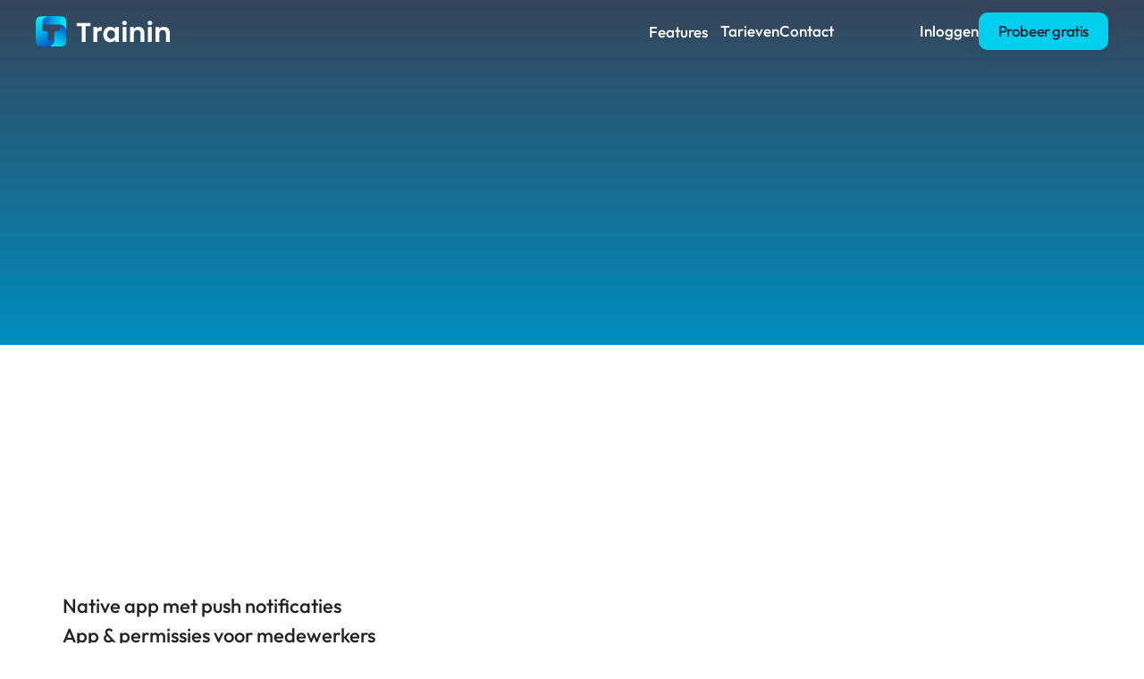

--- FILE ---
content_type: text/html
request_url: https://www.trainin.nl/functies/app-en-integratie
body_size: 39603
content:
<!doctype html>
<!-- Made in Framer · framer.com ✨ -->
<!-- Published Jan 23, 2026, 2:50 PM UTC -->
<html lang="nl-NL">
<head>
	<meta charset="utf-8">
	
	
	<script>try{if(localStorage.get("__framer_force_showing_editorbar_since")){const n=document.createElement("link");n.rel = "modulepreload";n.href="https://framer.com/edit/init.mjs";document.head.appendChild(n)}}catch(e){}</script>
	<!-- Start of headStart -->
    <!-- Snippet: legacy-headStart -->
<style>
.framer-fq9yzg, .framer-14wqt4s-container svg { cursor: pointer !important; }

.framer-1wfnifw svg { cursor: pointer !important; }
</style>
<!-- Google Tag Manager -->
<script>(function(w,d,s,l,i){w[l]=w[l]||[];w[l].push({'gtm.start':
new Date().getTime(),event:'gtm.js'});var f=d.getElementsByTagName(s)[0],
j=d.createElement(s),dl=l!='dataLayer'?'&l='+l:'';j.async=true;j.src=
'https://www.googletagmanager.com/gtm.js?id='+i+dl;f.parentNode.insertBefore(j,f);
})(window,document,'script','dataLayer','GTM-KR7ZGHM');</script>
<!-- End Google Tag Manager -->

<!-- Meta Pixel Code -->
<script>
!function(f,b,e,v,n,t,s)
{if(f.fbq)return;n=f.fbq=function(){n.callMethod?
n.callMethod.apply(n,arguments):n.queue.push(arguments)};
if(!f._fbq)f._fbq=n;n.push=n;n.loaded=!0;n.version='2.0';
n.queue=[];t=b.createElement(e);t.async=!0;
t.src=v;s=b.getElementsByTagName(e)[0];
s.parentNode.insertBefore(t,s)}(window, document,'script',
'https://connect.facebook.net/en_US/fbevents.js');
fbq('init', '1372688219743321');
fbq('track', 'PageView');
</script>
<noscript></noscript>
<!-- SnippetEnd: legacy-headStart -->

    <!-- Snippet: legacy-headStart-y4Z1m41Mc --><!-- Meta Pixel Code -->
<script>
!function(f,b,e,v,n,t,s)
{if(f.fbq)return;n=f.fbq=function(){n.callMethod?
n.callMethod.apply(n,arguments):n.queue.push(arguments)};
if(!f._fbq)f._fbq=n;n.push=n;n.loaded=!0;n.version='2.0';
n.queue=[];t=b.createElement(e);t.async=!0;
t.src=v;s=b.getElementsByTagName(e)[0];
s.parentNode.insertBefore(t,s)}(window, document,'script',
'https://connect.facebook.net/en_US/fbevents.js');
fbq('init', '1372688219743321');
fbq('track', 'PageView');
</script>
<noscript><img height="1" width="1" style="display:none" src="https://www.facebook.com/tr?id=1372688219743321&amp;ev=PageView&amp;noscript=1"></noscript>
<!-- End Meta Pixel Code --><!-- SnippetEnd: legacy-headStart-y4Z1m41Mc --><!-- End of headStart -->
	<meta name="viewport" content="width=device-width">
	<meta name="generator" content="Framer 4eeba22">
	<title>App &amp; integratie | Trainin</title>
    <meta name="description" content="Jouw eigen branded app waarmee klanten kunnen boeken. Plaats direct jouw rooster of boekingsmodule op je website. Koppel Trainin aan andere software.">
    <meta name="framer-search-index" content="https://framerusercontent.com/sites/7pS3EhXiw6vXDVhKSuUXMm/searchIndex-4OiXZdMjnSil.json">
    <meta name="framer-search-index-fallback" content="https://framerusercontent.com/sites/7pS3EhXiw6vXDVhKSuUXMm/searchIndex-LERlsn1fik7X.json">
    <link href="https://framerusercontent.com/images/jsJ1BoxeqHMaZsRCaYZvU17MC4w.png" rel="icon" media="(prefers-color-scheme: light)">
    <link href="https://framerusercontent.com/images/jsJ1BoxeqHMaZsRCaYZvU17MC4w.png" rel="icon" media="(prefers-color-scheme: dark)">
    <!-- Open Graph / Facebook -->
    <meta property="og:type" content="website">
    <meta property="og:title" content="App &amp; integratie | Trainin">
    <meta property="og:description" content="Jouw eigen branded app waarmee klanten kunnen boeken. Plaats direct jouw rooster of boekingsmodule op je website. Koppel Trainin aan andere software.">
    <meta property="og:image" content="https://framerusercontent.com/assets/5dGxXxEJWkgMJkZ14arqdp0I4qo.png">
    <!-- Twitter -->
    <meta name="twitter:card" content="summary_large_image">
    <meta name="twitter:title" content="App &amp; integratie | Trainin">
    <meta name="twitter:description" content="Jouw eigen branded app waarmee klanten kunnen boeken. Plaats direct jouw rooster of boekingsmodule op je website. Koppel Trainin aan andere software.">
    <meta name="twitter:image" content="https://framerusercontent.com/assets/5dGxXxEJWkgMJkZ14arqdp0I4qo.png">
    
	<!-- Global site tag (gtag.js) - Google Analytics -->
	<script async src="https://www.googletagmanager.com/gtag/js?id=G-8EMKSG6784"></script>
	<script>
	  window.dataLayer = window.dataLayer || [];
	  function gtag(){window.dataLayer.push(arguments);}
	  gtag('js', new Date());
	  gtag('config', 'G-8EMKSG6784');
	</script>
	
	<style data-framer-font-css>/* vietnamese */
@font-face {
  font-family: 'Be Vietnam Pro';
  font-style: normal;
  font-weight: 400;
  font-display: swap;
  src: url(https://fonts.gstatic.com/s/bevietnampro/v12/QdVPSTAyLFyeg_IDWvOJmVES_Hw4BXoKZA.woff2) format('woff2');
  unicode-range: U+0102-0103, U+0110-0111, U+0128-0129, U+0168-0169, U+01A0-01A1, U+01AF-01B0, U+0300-0301, U+0303-0304, U+0308-0309, U+0323, U+0329, U+1EA0-1EF9, U+20AB;
}
/* latin-ext */
@font-face {
  font-family: 'Be Vietnam Pro';
  font-style: normal;
  font-weight: 400;
  font-display: swap;
  src: url(https://fonts.gstatic.com/s/bevietnampro/v12/QdVPSTAyLFyeg_IDWvOJmVES_Hw5BXoKZA.woff2) format('woff2');
  unicode-range: U+0100-02BA, U+02BD-02C5, U+02C7-02CC, U+02CE-02D7, U+02DD-02FF, U+0304, U+0308, U+0329, U+1D00-1DBF, U+1E00-1E9F, U+1EF2-1EFF, U+2020, U+20A0-20AB, U+20AD-20C0, U+2113, U+2C60-2C7F, U+A720-A7FF;
}
/* latin */
@font-face {
  font-family: 'Be Vietnam Pro';
  font-style: normal;
  font-weight: 400;
  font-display: swap;
  src: url(https://fonts.gstatic.com/s/bevietnampro/v12/QdVPSTAyLFyeg_IDWvOJmVES_Hw3BXo.woff2) format('woff2');
  unicode-range: U+0000-00FF, U+0131, U+0152-0153, U+02BB-02BC, U+02C6, U+02DA, U+02DC, U+0304, U+0308, U+0329, U+2000-206F, U+20AC, U+2122, U+2191, U+2193, U+2212, U+2215, U+FEFF, U+FFFD;
}
/* latin-ext */
@font-face {
  font-family: 'Outfit';
  font-style: normal;
  font-weight: 400;
  font-display: swap;
  src: url(https://fonts.gstatic.com/s/outfit/v15/QGYvz_MVcBeNP4NJuktqQ4E.woff2) format('woff2');
  unicode-range: U+0100-02BA, U+02BD-02C5, U+02C7-02CC, U+02CE-02D7, U+02DD-02FF, U+0304, U+0308, U+0329, U+1D00-1DBF, U+1E00-1E9F, U+1EF2-1EFF, U+2020, U+20A0-20AB, U+20AD-20C0, U+2113, U+2C60-2C7F, U+A720-A7FF;
}
/* latin */
@font-face {
  font-family: 'Outfit';
  font-style: normal;
  font-weight: 400;
  font-display: swap;
  src: url(https://fonts.gstatic.com/s/outfit/v15/QGYvz_MVcBeNP4NJtEtq.woff2) format('woff2');
  unicode-range: U+0000-00FF, U+0131, U+0152-0153, U+02BB-02BC, U+02C6, U+02DA, U+02DC, U+0304, U+0308, U+0329, U+2000-206F, U+20AC, U+2122, U+2191, U+2193, U+2212, U+2215, U+FEFF, U+FFFD;
}
/* latin-ext */
@font-face {
  font-family: 'Outfit';
  font-style: normal;
  font-weight: 500;
  font-display: swap;
  src: url(https://fonts.gstatic.com/s/outfit/v15/QGYvz_MVcBeNP4NJuktqQ4E.woff2) format('woff2');
  unicode-range: U+0100-02BA, U+02BD-02C5, U+02C7-02CC, U+02CE-02D7, U+02DD-02FF, U+0304, U+0308, U+0329, U+1D00-1DBF, U+1E00-1E9F, U+1EF2-1EFF, U+2020, U+20A0-20AB, U+20AD-20C0, U+2113, U+2C60-2C7F, U+A720-A7FF;
}
/* latin */
@font-face {
  font-family: 'Outfit';
  font-style: normal;
  font-weight: 500;
  font-display: swap;
  src: url(https://fonts.gstatic.com/s/outfit/v15/QGYvz_MVcBeNP4NJtEtq.woff2) format('woff2');
  unicode-range: U+0000-00FF, U+0131, U+0152-0153, U+02BB-02BC, U+02C6, U+02DA, U+02DC, U+0304, U+0308, U+0329, U+2000-206F, U+20AC, U+2122, U+2191, U+2193, U+2212, U+2215, U+FEFF, U+FFFD;
}
/* latin-ext */
@font-face {
  font-family: 'Outfit';
  font-style: normal;
  font-weight: 600;
  font-display: swap;
  src: url(https://fonts.gstatic.com/s/outfit/v15/QGYvz_MVcBeNP4NJuktqQ4E.woff2) format('woff2');
  unicode-range: U+0100-02BA, U+02BD-02C5, U+02C7-02CC, U+02CE-02D7, U+02DD-02FF, U+0304, U+0308, U+0329, U+1D00-1DBF, U+1E00-1E9F, U+1EF2-1EFF, U+2020, U+20A0-20AB, U+20AD-20C0, U+2113, U+2C60-2C7F, U+A720-A7FF;
}
/* latin */
@font-face {
  font-family: 'Outfit';
  font-style: normal;
  font-weight: 600;
  font-display: swap;
  src: url(https://fonts.gstatic.com/s/outfit/v15/QGYvz_MVcBeNP4NJtEtq.woff2) format('woff2');
  unicode-range: U+0000-00FF, U+0131, U+0152-0153, U+02BB-02BC, U+02C6, U+02DA, U+02DC, U+0304, U+0308, U+0329, U+2000-206F, U+20AC, U+2122, U+2191, U+2193, U+2212, U+2215, U+FEFF, U+FFFD;
}
/* latin-ext */
@font-face {
  font-family: 'Outfit';
  font-style: normal;
  font-weight: 700;
  font-display: swap;
  src: url(https://fonts.gstatic.com/s/outfit/v15/QGYvz_MVcBeNP4NJuktqQ4E.woff2) format('woff2');
  unicode-range: U+0100-02BA, U+02BD-02C5, U+02C7-02CC, U+02CE-02D7, U+02DD-02FF, U+0304, U+0308, U+0329, U+1D00-1DBF, U+1E00-1E9F, U+1EF2-1EFF, U+2020, U+20A0-20AB, U+20AD-20C0, U+2113, U+2C60-2C7F, U+A720-A7FF;
}
/* latin */
@font-face {
  font-family: 'Outfit';
  font-style: normal;
  font-weight: 700;
  font-display: swap;
  src: url(https://fonts.gstatic.com/s/outfit/v15/QGYvz_MVcBeNP4NJtEtq.woff2) format('woff2');
  unicode-range: U+0000-00FF, U+0131, U+0152-0153, U+02BB-02BC, U+02C6, U+02DA, U+02DC, U+0304, U+0308, U+0329, U+2000-206F, U+20AC, U+2122, U+2191, U+2193, U+2212, U+2215, U+FEFF, U+FFFD;
}
/* cyrillic-ext */
@font-face {
  font-family: 'Fragment Mono';
  font-style: normal;
  font-weight: 400;
  src: url(https://fonts.gstatic.com/s/fragmentmono/v6/4iCr6K5wfMRRjxp0DA6-2CLnB45HhrUI.woff2) format('woff2');
  unicode-range: U+0460-052F, U+1C80-1C8A, U+20B4, U+2DE0-2DFF, U+A640-A69F, U+FE2E-FE2F;
}
/* latin-ext */
@font-face {
  font-family: 'Fragment Mono';
  font-style: normal;
  font-weight: 400;
  src: url(https://fonts.gstatic.com/s/fragmentmono/v6/4iCr6K5wfMRRjxp0DA6-2CLnB41HhrUI.woff2) format('woff2');
  unicode-range: U+0100-02BA, U+02BD-02C5, U+02C7-02CC, U+02CE-02D7, U+02DD-02FF, U+0304, U+0308, U+0329, U+1D00-1DBF, U+1E00-1E9F, U+1EF2-1EFF, U+2020, U+20A0-20AB, U+20AD-20C0, U+2113, U+2C60-2C7F, U+A720-A7FF;
}
/* latin */
@font-face {
  font-family: 'Fragment Mono';
  font-style: normal;
  font-weight: 400;
  src: url(https://fonts.gstatic.com/s/fragmentmono/v6/4iCr6K5wfMRRjxp0DA6-2CLnB4NHhg.woff2) format('woff2');
  unicode-range: U+0000-00FF, U+0131, U+0152-0153, U+02BB-02BC, U+02C6, U+02DA, U+02DC, U+0304, U+0308, U+0329, U+2000-206F, U+20AC, U+2122, U+2191, U+2193, U+2212, U+2215, U+FEFF, U+FFFD;
}
/* latin-ext */
@font-face {
  font-family: 'Outfit';
  font-style: normal;
  font-weight: 900;
  src: url(https://fonts.gstatic.com/s/outfit/v15/QGYyz_MVcBeNP4NjuGObqx1XmO1I4ZmyO4i0ExAo.woff2) format('woff2');
  unicode-range: U+0100-02BA, U+02BD-02C5, U+02C7-02CC, U+02CE-02D7, U+02DD-02FF, U+0304, U+0308, U+0329, U+1D00-1DBF, U+1E00-1E9F, U+1EF2-1EFF, U+2020, U+20A0-20AB, U+20AD-20C0, U+2113, U+2C60-2C7F, U+A720-A7FF;
}
/* latin */
@font-face {
  font-family: 'Outfit';
  font-style: normal;
  font-weight: 900;
  src: url(https://fonts.gstatic.com/s/outfit/v15/QGYyz_MVcBeNP4NjuGObqx1XmO1I4ZmyO4a0Ew.woff2) format('woff2');
  unicode-range: U+0000-00FF, U+0131, U+0152-0153, U+02BB-02BC, U+02C6, U+02DA, U+02DC, U+0304, U+0308, U+0329, U+2000-206F, U+20AC, U+2122, U+2191, U+2193, U+2212, U+2215, U+FEFF, U+FFFD;
}

@font-face { font-family: "Flow Circular"; src: url("https://fonts.gstatic.com/s/flowcircular/v15/lJwB-pc4j2F-H8YKuyvfxdZ45iLpWdr2rIg.woff2"); font-style: normal; font-weight: 400 }
@font-face { font-family: "Inter"; src: url("https://framerusercontent.com/assets/5vvr9Vy74if2I6bQbJvbw7SY1pQ.woff2"); font-display: swap; font-style: normal; font-weight: 400; unicode-range: U+0460-052F, U+1C80-1C88, U+20B4, U+2DE0-2DFF, U+A640-A69F, U+FE2E-FE2F }
@font-face { font-family: "Inter"; src: url("https://framerusercontent.com/assets/EOr0mi4hNtlgWNn9if640EZzXCo.woff2"); font-display: swap; font-style: normal; font-weight: 400; unicode-range: U+0301, U+0400-045F, U+0490-0491, U+04B0-04B1, U+2116 }
@font-face { font-family: "Inter"; src: url("https://framerusercontent.com/assets/Y9k9QrlZAqio88Klkmbd8VoMQc.woff2"); font-display: swap; font-style: normal; font-weight: 400; unicode-range: U+1F00-1FFF }
@font-face { font-family: "Inter"; src: url("https://framerusercontent.com/assets/OYrD2tBIBPvoJXiIHnLoOXnY9M.woff2"); font-display: swap; font-style: normal; font-weight: 400; unicode-range: U+0370-03FF }
@font-face { font-family: "Inter"; src: url("https://framerusercontent.com/assets/JeYwfuaPfZHQhEG8U5gtPDZ7WQ.woff2"); font-display: swap; font-style: normal; font-weight: 400; unicode-range: U+0100-024F, U+0259, U+1E00-1EFF, U+2020, U+20A0-20AB, U+20AD-20CF, U+2113, U+2C60-2C7F, U+A720-A7FF }
@font-face { font-family: "Inter"; src: url("https://framerusercontent.com/assets/GrgcKwrN6d3Uz8EwcLHZxwEfC4.woff2"); font-display: swap; font-style: normal; font-weight: 400; unicode-range: U+0000-00FF, U+0131, U+0152-0153, U+02BB-02BC, U+02C6, U+02DA, U+02DC, U+2000-206F, U+2070, U+2074-207E, U+2080-208E, U+20AC, U+2122, U+2191, U+2193, U+2212, U+2215, U+FEFF, U+FFFD }
@font-face { font-family: "Inter"; src: url("https://framerusercontent.com/assets/b6Y37FthZeALduNqHicBT6FutY.woff2"); font-display: swap; font-style: normal; font-weight: 400; unicode-range: U+0102-0103, U+0110-0111, U+0128-0129, U+0168-0169, U+01A0-01A1, U+01AF-01B0, U+1EA0-1EF9, U+20AB }
@font-face { font-family: "Inter"; src: url("https://framerusercontent.com/assets/NXxvFRoY5LDh3yCm7MEP2jqYk.woff2"); font-style: normal; font-weight: 100; unicode-range: U+0460-052F, U+1C80-1C88, U+20B4, U+2DE0-2DFF, U+A640-A69F, U+FE2E-FE2F }
@font-face { font-family: "Inter"; src: url("https://framerusercontent.com/assets/5CcgcVyoWSqO1THBiISd6oCog.woff2"); font-style: normal; font-weight: 100; unicode-range: U+0301, U+0400-045F, U+0490-0491, U+04B0-04B1, U+2116 }
@font-face { font-family: "Inter"; src: url("https://framerusercontent.com/assets/MF544SVCvk3yNpLIz3pwDXFZPKM.woff2"); font-style: normal; font-weight: 100; unicode-range: U+1F00-1FFF }
@font-face { font-family: "Inter"; src: url("https://framerusercontent.com/assets/TNtxudDBkAm2RXdtU3rvTBwoM.woff2"); font-style: normal; font-weight: 100; unicode-range: U+0370-03FF }
@font-face { font-family: "Inter"; src: url("https://framerusercontent.com/assets/fIabp4VN5z7iJ3lNOz9qfNeQHc.woff2"); font-style: normal; font-weight: 100; unicode-range: U+0100-024F, U+0259, U+1E00-1EFF, U+2020, U+20A0-20AB, U+20AD-20CF, U+2113, U+2C60-2C7F, U+A720-A7FF }
@font-face { font-family: "Inter"; src: url("https://framerusercontent.com/assets/8kSLqTnVCEtjx0nu8PxTD4Nh5UU.woff2"); font-style: normal; font-weight: 100; unicode-range: U+0000-00FF, U+0131, U+0152-0153, U+02BB-02BC, U+02C6, U+02DA, U+02DC, U+2000-206F, U+2070, U+2074-207E, U+2080-208E, U+20AC, U+2122, U+2191, U+2193, U+2212, U+2215, U+FEFF, U+FFFD }
@font-face { font-family: "Inter"; src: url("https://framerusercontent.com/assets/9iRSYClnXA0RMygyIn6yjjWXJw.woff2"); font-style: normal; font-weight: 100; unicode-range: U+0102-0103, U+0110-0111, U+0128-0129, U+0168-0169, U+01A0-01A1, U+01AF-01B0, U+1EA0-1EF9, U+20AB }
@font-face { font-family: "Inter"; src: url("https://framerusercontent.com/assets/MVhJhYeDWxeyqT939zMNyw9p8.woff2"); font-style: normal; font-weight: 200; unicode-range: U+0460-052F, U+1C80-1C88, U+20B4, U+2DE0-2DFF, U+A640-A69F, U+FE2E-FE2F }
@font-face { font-family: "Inter"; src: url("https://framerusercontent.com/assets/WXQXYfAQJIi2pCJACAfWWXfIDqI.woff2"); font-style: normal; font-weight: 200; unicode-range: U+0301, U+0400-045F, U+0490-0491, U+04B0-04B1, U+2116 }
@font-face { font-family: "Inter"; src: url("https://framerusercontent.com/assets/RJeJJARdrtNUtic58kOz7hIgBuE.woff2"); font-style: normal; font-weight: 200; unicode-range: U+1F00-1FFF }
@font-face { font-family: "Inter"; src: url("https://framerusercontent.com/assets/4hBRAuM02i3fsxYDzyNvt5Az2so.woff2"); font-style: normal; font-weight: 200; unicode-range: U+0370-03FF }
@font-face { font-family: "Inter"; src: url("https://framerusercontent.com/assets/fz1JbBffNGgK7BNUI1mmbFBlgA8.woff2"); font-style: normal; font-weight: 200; unicode-range: U+0100-024F, U+0259, U+1E00-1EFF, U+2020, U+20A0-20AB, U+20AD-20CF, U+2113, U+2C60-2C7F, U+A720-A7FF }
@font-face { font-family: "Inter"; src: url("https://framerusercontent.com/assets/Z4sGWU2OKBoXPWulb5P25vULA.woff2"); font-style: normal; font-weight: 200; unicode-range: U+0000-00FF, U+0131, U+0152-0153, U+02BB-02BC, U+02C6, U+02DA, U+02DC, U+2000-206F, U+2070, U+2074-207E, U+2080-208E, U+20AC, U+2122, U+2191, U+2193, U+2212, U+2215, U+FEFF, U+FFFD }
@font-face { font-family: "Inter"; src: url("https://framerusercontent.com/assets/eIZyQwIlHYR0mnMSneEDMtqBPgw.woff2"); font-style: normal; font-weight: 200; unicode-range: U+0102-0103, U+0110-0111, U+0128-0129, U+0168-0169, U+01A0-01A1, U+01AF-01B0, U+1EA0-1EF9, U+20AB }
@font-face { font-family: "Inter"; src: url("https://framerusercontent.com/assets/BkDpl4ghaqvMi1btKFyG2tdbec.woff2"); font-display: swap; font-style: normal; font-weight: 300; unicode-range: U+0460-052F, U+1C80-1C88, U+20B4, U+2DE0-2DFF, U+A640-A69F, U+FE2E-FE2F }
@font-face { font-family: "Inter"; src: url("https://framerusercontent.com/assets/zAMK70AQRFSShJgUiaR5IiIhgzk.woff2"); font-display: swap; font-style: normal; font-weight: 300; unicode-range: U+0301, U+0400-045F, U+0490-0491, U+04B0-04B1, U+2116 }
@font-face { font-family: "Inter"; src: url("https://framerusercontent.com/assets/IETjvc5qzUaRoaruDpPSwCUM8.woff2"); font-display: swap; font-style: normal; font-weight: 300; unicode-range: U+1F00-1FFF }
@font-face { font-family: "Inter"; src: url("https://framerusercontent.com/assets/oLCoaT3ioA0fHdJnWR9W6k7NY.woff2"); font-display: swap; font-style: normal; font-weight: 300; unicode-range: U+0370-03FF }
@font-face { font-family: "Inter"; src: url("https://framerusercontent.com/assets/Sj0PCHQSBjFmEp6NBWg6FNaKc.woff2"); font-display: swap; font-style: normal; font-weight: 300; unicode-range: U+0100-024F, U+0259, U+1E00-1EFF, U+2020, U+20A0-20AB, U+20AD-20CF, U+2113, U+2C60-2C7F, U+A720-A7FF }
@font-face { font-family: "Inter"; src: url("https://framerusercontent.com/assets/aqiiD4LUKkKzXdjGL5UzHq8bo5w.woff2"); font-display: swap; font-style: normal; font-weight: 300; unicode-range: U+0000-00FF, U+0131, U+0152-0153, U+02BB-02BC, U+02C6, U+02DA, U+02DC, U+2000-206F, U+2070, U+2074-207E, U+2080-208E, U+20AC, U+2122, U+2191, U+2193, U+2212, U+2215, U+FEFF, U+FFFD }
@font-face { font-family: "Inter"; src: url("https://framerusercontent.com/assets/H4TfENUY1rh8R9UaSD6vngjJP3M.woff2"); font-display: swap; font-style: normal; font-weight: 300; unicode-range: U+0102-0103, U+0110-0111, U+0128-0129, U+0168-0169, U+01A0-01A1, U+01AF-01B0, U+1EA0-1EF9, U+20AB }
@font-face { font-family: "Inter"; src: url("https://framerusercontent.com/assets/5A3Ce6C9YYmCjpQx9M4inSaKU.woff2"); font-display: swap; font-style: normal; font-weight: 500; unicode-range: U+0460-052F, U+1C80-1C88, U+20B4, U+2DE0-2DFF, U+A640-A69F, U+FE2E-FE2F }
@font-face { font-family: "Inter"; src: url("https://framerusercontent.com/assets/Qx95Xyt0Ka3SGhinnbXIGpEIyP4.woff2"); font-display: swap; font-style: normal; font-weight: 500; unicode-range: U+0301, U+0400-045F, U+0490-0491, U+04B0-04B1, U+2116 }
@font-face { font-family: "Inter"; src: url("https://framerusercontent.com/assets/6mJuEAguuIuMog10gGvH5d3cl8.woff2"); font-display: swap; font-style: normal; font-weight: 500; unicode-range: U+1F00-1FFF }
@font-face { font-family: "Inter"; src: url("https://framerusercontent.com/assets/xYYWaj7wCU5zSQH0eXvSaS19wo.woff2"); font-display: swap; font-style: normal; font-weight: 500; unicode-range: U+0370-03FF }
@font-face { font-family: "Inter"; src: url("https://framerusercontent.com/assets/otTaNuNpVK4RbdlT7zDDdKvQBA.woff2"); font-display: swap; font-style: normal; font-weight: 500; unicode-range: U+0100-024F, U+0259, U+1E00-1EFF, U+2020, U+20A0-20AB, U+20AD-20CF, U+2113, U+2C60-2C7F, U+A720-A7FF }
@font-face { font-family: "Inter"; src: url("https://framerusercontent.com/assets/UjlFhCnUjxhNfep4oYBPqnEssyo.woff2"); font-display: swap; font-style: normal; font-weight: 500; unicode-range: U+0000-00FF, U+0131, U+0152-0153, U+02BB-02BC, U+02C6, U+02DA, U+02DC, U+2000-206F, U+2070, U+2074-207E, U+2080-208E, U+20AC, U+2122, U+2191, U+2193, U+2212, U+2215, U+FEFF, U+FFFD }
@font-face { font-family: "Inter"; src: url("https://framerusercontent.com/assets/DolVirEGb34pEXEp8t8FQBSK4.woff2"); font-display: swap; font-style: normal; font-weight: 500; unicode-range: U+0102-0103, U+0110-0111, U+0128-0129, U+0168-0169, U+01A0-01A1, U+01AF-01B0, U+1EA0-1EF9, U+20AB }
@font-face { font-family: "Inter"; src: url("https://framerusercontent.com/assets/hyOgCu0Xnghbimh0pE8QTvtt2AU.woff2"); font-display: swap; font-style: normal; font-weight: 600; unicode-range: U+0460-052F, U+1C80-1C88, U+20B4, U+2DE0-2DFF, U+A640-A69F, U+FE2E-FE2F }
@font-face { font-family: "Inter"; src: url("https://framerusercontent.com/assets/NeGmSOXrPBfEFIy5YZeHq17LEDA.woff2"); font-display: swap; font-style: normal; font-weight: 600; unicode-range: U+0301, U+0400-045F, U+0490-0491, U+04B0-04B1, U+2116 }
@font-face { font-family: "Inter"; src: url("https://framerusercontent.com/assets/oYaAX5himiTPYuN8vLWnqBbfD2s.woff2"); font-display: swap; font-style: normal; font-weight: 600; unicode-range: U+1F00-1FFF }
@font-face { font-family: "Inter"; src: url("https://framerusercontent.com/assets/lEJLP4R0yuCaMCjSXYHtJw72M.woff2"); font-display: swap; font-style: normal; font-weight: 600; unicode-range: U+0370-03FF }
@font-face { font-family: "Inter"; src: url("https://framerusercontent.com/assets/cRJyLNuTJR5jbyKzGi33wU9cqIQ.woff2"); font-display: swap; font-style: normal; font-weight: 600; unicode-range: U+0100-024F, U+0259, U+1E00-1EFF, U+2020, U+20A0-20AB, U+20AD-20CF, U+2113, U+2C60-2C7F, U+A720-A7FF }
@font-face { font-family: "Inter"; src: url("https://framerusercontent.com/assets/yDtI2UI8XcEg1W2je9XPN3Noo.woff2"); font-display: swap; font-style: normal; font-weight: 600; unicode-range: U+0000-00FF, U+0131, U+0152-0153, U+02BB-02BC, U+02C6, U+02DA, U+02DC, U+2000-206F, U+2070, U+2074-207E, U+2080-208E, U+20AC, U+2122, U+2191, U+2193, U+2212, U+2215, U+FEFF, U+FFFD }
@font-face { font-family: "Inter"; src: url("https://framerusercontent.com/assets/A0Wcc7NgXMjUuFdquHDrIZpzZw0.woff2"); font-display: swap; font-style: normal; font-weight: 600; unicode-range: U+0102-0103, U+0110-0111, U+0128-0129, U+0168-0169, U+01A0-01A1, U+01AF-01B0, U+1EA0-1EF9, U+20AB }
@font-face { font-family: "Inter"; src: url("https://framerusercontent.com/assets/DpPBYI0sL4fYLgAkX8KXOPVt7c.woff2"); font-display: swap; font-style: normal; font-weight: 700; unicode-range: U+0460-052F, U+1C80-1C88, U+20B4, U+2DE0-2DFF, U+A640-A69F, U+FE2E-FE2F }
@font-face { font-family: "Inter"; src: url("https://framerusercontent.com/assets/4RAEQdEOrcnDkhHiiCbJOw92Lk.woff2"); font-display: swap; font-style: normal; font-weight: 700; unicode-range: U+0301, U+0400-045F, U+0490-0491, U+04B0-04B1, U+2116 }
@font-face { font-family: "Inter"; src: url("https://framerusercontent.com/assets/1K3W8DizY3v4emK8Mb08YHxTbs.woff2"); font-display: swap; font-style: normal; font-weight: 700; unicode-range: U+1F00-1FFF }
@font-face { font-family: "Inter"; src: url("https://framerusercontent.com/assets/tUSCtfYVM1I1IchuyCwz9gDdQ.woff2"); font-display: swap; font-style: normal; font-weight: 700; unicode-range: U+0370-03FF }
@font-face { font-family: "Inter"; src: url("https://framerusercontent.com/assets/VgYFWiwsAC5OYxAycRXXvhze58.woff2"); font-display: swap; font-style: normal; font-weight: 700; unicode-range: U+0100-024F, U+0259, U+1E00-1EFF, U+2020, U+20A0-20AB, U+20AD-20CF, U+2113, U+2C60-2C7F, U+A720-A7FF }
@font-face { font-family: "Inter"; src: url("https://framerusercontent.com/assets/syRNPWzAMIrcJ3wIlPIP43KjQs.woff2"); font-display: swap; font-style: normal; font-weight: 700; unicode-range: U+0000-00FF, U+0131, U+0152-0153, U+02BB-02BC, U+02C6, U+02DA, U+02DC, U+2000-206F, U+2070, U+2074-207E, U+2080-208E, U+20AC, U+2122, U+2191, U+2193, U+2212, U+2215, U+FEFF, U+FFFD }
@font-face { font-family: "Inter"; src: url("https://framerusercontent.com/assets/GIryZETIX4IFypco5pYZONKhJIo.woff2"); font-display: swap; font-style: normal; font-weight: 700; unicode-range: U+0102-0103, U+0110-0111, U+0128-0129, U+0168-0169, U+01A0-01A1, U+01AF-01B0, U+1EA0-1EF9, U+20AB }
@font-face { font-family: "Inter"; src: url("https://framerusercontent.com/assets/PONfPc6h4EPYwJliXQBmjVx7QxI.woff2"); font-display: swap; font-style: normal; font-weight: 800; unicode-range: U+0460-052F, U+1C80-1C88, U+20B4, U+2DE0-2DFF, U+A640-A69F, U+FE2E-FE2F }
@font-face { font-family: "Inter"; src: url("https://framerusercontent.com/assets/zsnJN7Z1wdzUvepJniD3rbvJIyU.woff2"); font-display: swap; font-style: normal; font-weight: 800; unicode-range: U+0301, U+0400-045F, U+0490-0491, U+04B0-04B1, U+2116 }
@font-face { font-family: "Inter"; src: url("https://framerusercontent.com/assets/UrzZBOy7RyJEWAZGduzOeHiHuY.woff2"); font-display: swap; font-style: normal; font-weight: 800; unicode-range: U+1F00-1FFF }
@font-face { font-family: "Inter"; src: url("https://framerusercontent.com/assets/996sR9SfSDuYELz8oHhDOcErkY.woff2"); font-display: swap; font-style: normal; font-weight: 800; unicode-range: U+0370-03FF }
@font-face { font-family: "Inter"; src: url("https://framerusercontent.com/assets/ftN1HpyPVJEoEb4q36SOrNdLXU.woff2"); font-display: swap; font-style: normal; font-weight: 800; unicode-range: U+0100-024F, U+0259, U+1E00-1EFF, U+2020, U+20A0-20AB, U+20AD-20CF, U+2113, U+2C60-2C7F, U+A720-A7FF }
@font-face { font-family: "Inter"; src: url("https://framerusercontent.com/assets/Mput0MSwESKlJ6TMz9MPDXhgrk.woff2"); font-display: swap; font-style: normal; font-weight: 800; unicode-range: U+0000-00FF, U+0131, U+0152-0153, U+02BB-02BC, U+02C6, U+02DA, U+02DC, U+2000-206F, U+2070, U+2074-207E, U+2080-208E, U+20AC, U+2122, U+2191, U+2193, U+2212, U+2215, U+FEFF, U+FFFD }
@font-face { font-family: "Inter"; src: url("https://framerusercontent.com/assets/JAur4lGGSGRGyrFi59JSIKqVgU.woff2"); font-display: swap; font-style: normal; font-weight: 800; unicode-range: U+0102-0103, U+0110-0111, U+0128-0129, U+0168-0169, U+01A0-01A1, U+01AF-01B0, U+1EA0-1EF9, U+20AB }
@font-face { font-family: "Inter"; src: url("https://framerusercontent.com/assets/mkY5Sgyq51ik0AMrSBwhm9DJg.woff2"); font-style: normal; font-weight: 900; unicode-range: U+0460-052F, U+1C80-1C88, U+20B4, U+2DE0-2DFF, U+A640-A69F, U+FE2E-FE2F }
@font-face { font-family: "Inter"; src: url("https://framerusercontent.com/assets/X5hj6qzcHUYv7h1390c8Rhm6550.woff2"); font-style: normal; font-weight: 900; unicode-range: U+0301, U+0400-045F, U+0490-0491, U+04B0-04B1, U+2116 }
@font-face { font-family: "Inter"; src: url("https://framerusercontent.com/assets/gQhNpS3tN86g8RcVKYUUaKt2oMQ.woff2"); font-style: normal; font-weight: 900; unicode-range: U+1F00-1FFF }
@font-face { font-family: "Inter"; src: url("https://framerusercontent.com/assets/cugnVhSraaRyANCaUtI5FV17wk.woff2"); font-style: normal; font-weight: 900; unicode-range: U+0370-03FF }
@font-face { font-family: "Inter"; src: url("https://framerusercontent.com/assets/5HcVoGak8k5agFJSaKa4floXVu0.woff2"); font-style: normal; font-weight: 900; unicode-range: U+0100-024F, U+0259, U+1E00-1EFF, U+2020, U+20A0-20AB, U+20AD-20CF, U+2113, U+2C60-2C7F, U+A720-A7FF }
@font-face { font-family: "Inter"; src: url("https://framerusercontent.com/assets/rZ5DdENNqIdFTIyQQiP5isO7M.woff2"); font-style: normal; font-weight: 900; unicode-range: U+0000-00FF, U+0131, U+0152-0153, U+02BB-02BC, U+02C6, U+02DA, U+02DC, U+2000-206F, U+2070, U+2074-207E, U+2080-208E, U+20AC, U+2122, U+2191, U+2193, U+2212, U+2215, U+FEFF, U+FFFD }
@font-face { font-family: "Inter"; src: url("https://framerusercontent.com/assets/P2Bw01CtL0b9wqygO0sSVogWbo.woff2"); font-style: normal; font-weight: 900; unicode-range: U+0102-0103, U+0110-0111, U+0128-0129, U+0168-0169, U+01A0-01A1, U+01AF-01B0, U+1EA0-1EF9, U+20AB }
@font-face { font-family: "Inter"; src: url("https://framerusercontent.com/assets/YJsHMqeEm0oDHuxRTVCwg5eZuo.woff2"); font-style: italic; font-weight: 100; unicode-range: U+0460-052F, U+1C80-1C88, U+20B4, U+2DE0-2DFF, U+A640-A69F, U+FE2E-FE2F }
@font-face { font-family: "Inter"; src: url("https://framerusercontent.com/assets/oJJMyJlDykMObEyb5VexHSxd24.woff2"); font-style: italic; font-weight: 100; unicode-range: U+0301, U+0400-045F, U+0490-0491, U+04B0-04B1, U+2116 }
@font-face { font-family: "Inter"; src: url("https://framerusercontent.com/assets/IpeaX0WzLaonj68howNZg4SJJaY.woff2"); font-style: italic; font-weight: 100; unicode-range: U+1F00-1FFF }
@font-face { font-family: "Inter"; src: url("https://framerusercontent.com/assets/KCj1bV3vDXY5OLHttTeRYcu9J8.woff2"); font-style: italic; font-weight: 100; unicode-range: U+0370-03FF }
@font-face { font-family: "Inter"; src: url("https://framerusercontent.com/assets/biaVHhOprxbHaR3dIP7Z8cYurHg.woff2"); font-style: italic; font-weight: 100; unicode-range: U+0100-024F, U+0259, U+1E00-1EFF, U+2020, U+20A0-20AB, U+20AD-20CF, U+2113, U+2C60-2C7F, U+A720-A7FF }
@font-face { font-family: "Inter"; src: url("https://framerusercontent.com/assets/3on0VNjjmogkq1f9ziKFcrY72MI.woff2"); font-style: italic; font-weight: 100; unicode-range: U+0000-00FF, U+0131, U+0152-0153, U+02BB-02BC, U+02C6, U+02DA, U+02DC, U+2000-206F, U+2070, U+2074-207E, U+2080-208E, U+20AC, U+2122, U+2191, U+2193, U+2212, U+2215, U+FEFF, U+FFFD }
@font-face { font-family: "Inter"; src: url("https://framerusercontent.com/assets/gNa011yWpVpNFgUhhSlDX8nUiPQ.woff2"); font-style: italic; font-weight: 100; unicode-range: U+0102-0103, U+0110-0111, U+0128-0129, U+0168-0169, U+01A0-01A1, U+01AF-01B0, U+1EA0-1EF9, U+20AB }
@font-face { font-family: "Inter"; src: url("https://framerusercontent.com/assets/vpq17U0WM26sBGHgq9jnrUmUf8.woff2"); font-style: italic; font-weight: 200; unicode-range: U+0460-052F, U+1C80-1C88, U+20B4, U+2DE0-2DFF, U+A640-A69F, U+FE2E-FE2F }
@font-face { font-family: "Inter"; src: url("https://framerusercontent.com/assets/bNYh7lNMEpOegeRYAtyGel1WqBE.woff2"); font-style: italic; font-weight: 200; unicode-range: U+0301, U+0400-045F, U+0490-0491, U+04B0-04B1, U+2116 }
@font-face { font-family: "Inter"; src: url("https://framerusercontent.com/assets/FBzcXZYmdulcZC0z278U6o0cw.woff2"); font-style: italic; font-weight: 200; unicode-range: U+1F00-1FFF }
@font-face { font-family: "Inter"; src: url("https://framerusercontent.com/assets/ua60IRqWK94xCrq0SC639Hbsdjg.woff2"); font-style: italic; font-weight: 200; unicode-range: U+0370-03FF }
@font-face { font-family: "Inter"; src: url("https://framerusercontent.com/assets/Pd8gNPn2dSCh4FyjWFw9PJysoQ.woff2"); font-style: italic; font-weight: 200; unicode-range: U+0100-024F, U+0259, U+1E00-1EFF, U+2020, U+20A0-20AB, U+20AD-20CF, U+2113, U+2C60-2C7F, U+A720-A7FF }
@font-face { font-family: "Inter"; src: url("https://framerusercontent.com/assets/6OdIurwS6YHsVW2i5fR5CKn0gg.woff2"); font-style: italic; font-weight: 200; unicode-range: U+0000-00FF, U+0131, U+0152-0153, U+02BB-02BC, U+02C6, U+02DA, U+02DC, U+2000-206F, U+2070, U+2074-207E, U+2080-208E, U+20AC, U+2122, U+2191, U+2193, U+2212, U+2215, U+FEFF, U+FFFD }
@font-face { font-family: "Inter"; src: url("https://framerusercontent.com/assets/DtVQjTG8OGGKnwKYrMHRZVCyo.woff2"); font-style: italic; font-weight: 200; unicode-range: U+0102-0103, U+0110-0111, U+0128-0129, U+0168-0169, U+01A0-01A1, U+01AF-01B0, U+1EA0-1EF9, U+20AB }
@font-face { font-family: "Inter"; src: url("https://framerusercontent.com/assets/YYB6GZmCWnZq3RWZOghuZIOxQY.woff2"); font-display: swap; font-style: italic; font-weight: 300; unicode-range: U+0460-052F, U+1C80-1C88, U+20B4, U+2DE0-2DFF, U+A640-A69F, U+FE2E-FE2F }
@font-face { font-family: "Inter"; src: url("https://framerusercontent.com/assets/miJTzODdiyIr3tRo9KEoqXXk2PM.woff2"); font-display: swap; font-style: italic; font-weight: 300; unicode-range: U+0301, U+0400-045F, U+0490-0491, U+04B0-04B1, U+2116 }
@font-face { font-family: "Inter"; src: url("https://framerusercontent.com/assets/6ZMhcggRFfEfbf7lncCpaUbA.woff2"); font-display: swap; font-style: italic; font-weight: 300; unicode-range: U+1F00-1FFF }
@font-face { font-family: "Inter"; src: url("https://framerusercontent.com/assets/8sCN6PGUr4I8q5hC5twAXfcwqV0.woff2"); font-display: swap; font-style: italic; font-weight: 300; unicode-range: U+0370-03FF }
@font-face { font-family: "Inter"; src: url("https://framerusercontent.com/assets/aUYDUTztS7anQw5JuwCncXeLOBY.woff2"); font-display: swap; font-style: italic; font-weight: 300; unicode-range: U+0100-024F, U+0259, U+1E00-1EFF, U+2020, U+20A0-20AB, U+20AD-20CF, U+2113, U+2C60-2C7F, U+A720-A7FF }
@font-face { font-family: "Inter"; src: url("https://framerusercontent.com/assets/8mwKwShtYEXIZ5diRBT74yn9jdQ.woff2"); font-display: swap; font-style: italic; font-weight: 300; unicode-range: U+0000-00FF, U+0131, U+0152-0153, U+02BB-02BC, U+02C6, U+02DA, U+02DC, U+2000-206F, U+2070, U+2074-207E, U+2080-208E, U+20AC, U+2122, U+2191, U+2193, U+2212, U+2215, U+FEFF, U+FFFD }
@font-face { font-family: "Inter"; src: url("https://framerusercontent.com/assets/yDiPvYxioBHsicnYxpPW35WQmx8.woff2"); font-display: swap; font-style: italic; font-weight: 300; unicode-range: U+0102-0103, U+0110-0111, U+0128-0129, U+0168-0169, U+01A0-01A1, U+01AF-01B0, U+1EA0-1EF9, U+20AB }
@font-face { font-family: "Inter"; src: url("https://framerusercontent.com/assets/CfMzU8w2e7tHgF4T4rATMPuWosA.woff2"); font-display: swap; font-style: italic; font-weight: 400; unicode-range: U+0460-052F, U+1C80-1C88, U+20B4, U+2DE0-2DFF, U+A640-A69F, U+FE2E-FE2F }
@font-face { font-family: "Inter"; src: url("https://framerusercontent.com/assets/867QObYax8ANsfX4TGEVU9YiCM.woff2"); font-display: swap; font-style: italic; font-weight: 400; unicode-range: U+0301, U+0400-045F, U+0490-0491, U+04B0-04B1, U+2116 }
@font-face { font-family: "Inter"; src: url("https://framerusercontent.com/assets/Oyn2ZbENFdnW7mt2Lzjk1h9Zb9k.woff2"); font-display: swap; font-style: italic; font-weight: 400; unicode-range: U+1F00-1FFF }
@font-face { font-family: "Inter"; src: url("https://framerusercontent.com/assets/cdAe8hgZ1cMyLu9g005pAW3xMo.woff2"); font-display: swap; font-style: italic; font-weight: 400; unicode-range: U+0370-03FF }
@font-face { font-family: "Inter"; src: url("https://framerusercontent.com/assets/DOfvtmE1UplCq161m6Hj8CSQYg.woff2"); font-display: swap; font-style: italic; font-weight: 400; unicode-range: U+0100-024F, U+0259, U+1E00-1EFF, U+2020, U+20A0-20AB, U+20AD-20CF, U+2113, U+2C60-2C7F, U+A720-A7FF }
@font-face { font-family: "Inter"; src: url("https://framerusercontent.com/assets/pKRFNWFoZl77qYCAIp84lN1h944.woff2"); font-display: swap; font-style: italic; font-weight: 400; unicode-range: U+0000-00FF, U+0131, U+0152-0153, U+02BB-02BC, U+02C6, U+02DA, U+02DC, U+2000-206F, U+2070, U+2074-207E, U+2080-208E, U+20AC, U+2122, U+2191, U+2193, U+2212, U+2215, U+FEFF, U+FFFD }
@font-face { font-family: "Inter"; src: url("https://framerusercontent.com/assets/tKtBcDnBMevsEEJKdNGhhkLzYo.woff2"); font-display: swap; font-style: italic; font-weight: 400; unicode-range: U+0102-0103, U+0110-0111, U+0128-0129, U+0168-0169, U+01A0-01A1, U+01AF-01B0, U+1EA0-1EF9, U+20AB }
@font-face { font-family: "Inter"; src: url("https://framerusercontent.com/assets/khkJkwSL66WFg8SX6Wa726c.woff2"); font-display: swap; font-style: italic; font-weight: 500; unicode-range: U+0460-052F, U+1C80-1C88, U+20B4, U+2DE0-2DFF, U+A640-A69F, U+FE2E-FE2F }
@font-face { font-family: "Inter"; src: url("https://framerusercontent.com/assets/0E7IMbDzcGABpBwwqNEt60wU0w.woff2"); font-display: swap; font-style: italic; font-weight: 500; unicode-range: U+0301, U+0400-045F, U+0490-0491, U+04B0-04B1, U+2116 }
@font-face { font-family: "Inter"; src: url("https://framerusercontent.com/assets/NTJ0nQgIF0gcDelS14zQ9NR9Q.woff2"); font-display: swap; font-style: italic; font-weight: 500; unicode-range: U+1F00-1FFF }
@font-face { font-family: "Inter"; src: url("https://framerusercontent.com/assets/QrcNhgEPfRl0LS8qz5Ln8olanl8.woff2"); font-display: swap; font-style: italic; font-weight: 500; unicode-range: U+0370-03FF }
@font-face { font-family: "Inter"; src: url("https://framerusercontent.com/assets/JEXmejW8mXOYMtt0hyRg811kHac.woff2"); font-display: swap; font-style: italic; font-weight: 500; unicode-range: U+0100-024F, U+0259, U+1E00-1EFF, U+2020, U+20A0-20AB, U+20AD-20CF, U+2113, U+2C60-2C7F, U+A720-A7FF }
@font-face { font-family: "Inter"; src: url("https://framerusercontent.com/assets/Bo5CNzBv77CafbxOtKIkpw9egw.woff2"); font-display: swap; font-style: italic; font-weight: 500; unicode-range: U+0000-00FF, U+0131, U+0152-0153, U+02BB-02BC, U+02C6, U+02DA, U+02DC, U+2000-206F, U+2070, U+2074-207E, U+2080-208E, U+20AC, U+2122, U+2191, U+2193, U+2212, U+2215, U+FEFF, U+FFFD }
@font-face { font-family: "Inter"; src: url("https://framerusercontent.com/assets/uy9s0iWuxiNnVt8EpTI3gzohpwo.woff2"); font-display: swap; font-style: italic; font-weight: 500; unicode-range: U+0102-0103, U+0110-0111, U+0128-0129, U+0168-0169, U+01A0-01A1, U+01AF-01B0, U+1EA0-1EF9, U+20AB }
@font-face { font-family: "Inter"; src: url("https://framerusercontent.com/assets/vxBnBhH8768IFAXAb4Qf6wQHKs.woff2"); font-display: swap; font-style: italic; font-weight: 600; unicode-range: U+0460-052F, U+1C80-1C88, U+20B4, U+2DE0-2DFF, U+A640-A69F, U+FE2E-FE2F }
@font-face { font-family: "Inter"; src: url("https://framerusercontent.com/assets/zSsEuoJdh8mcFVk976C05ZfQr8.woff2"); font-display: swap; font-style: italic; font-weight: 600; unicode-range: U+0301, U+0400-045F, U+0490-0491, U+04B0-04B1, U+2116 }
@font-face { font-family: "Inter"; src: url("https://framerusercontent.com/assets/b8ezwLrN7h2AUoPEENcsTMVJ0.woff2"); font-display: swap; font-style: italic; font-weight: 600; unicode-range: U+1F00-1FFF }
@font-face { font-family: "Inter"; src: url("https://framerusercontent.com/assets/mvNEIBLyHbscgHtwfsByjXUz3XY.woff2"); font-display: swap; font-style: italic; font-weight: 600; unicode-range: U+0370-03FF }
@font-face { font-family: "Inter"; src: url("https://framerusercontent.com/assets/6FI2EneKzM3qBy5foOZXey7coCA.woff2"); font-display: swap; font-style: italic; font-weight: 600; unicode-range: U+0100-024F, U+0259, U+1E00-1EFF, U+2020, U+20A0-20AB, U+20AD-20CF, U+2113, U+2C60-2C7F, U+A720-A7FF }
@font-face { font-family: "Inter"; src: url("https://framerusercontent.com/assets/fuyXZpVvOjq8NesCOfgirHCWyg.woff2"); font-display: swap; font-style: italic; font-weight: 600; unicode-range: U+0000-00FF, U+0131, U+0152-0153, U+02BB-02BC, U+02C6, U+02DA, U+02DC, U+2000-206F, U+2070, U+2074-207E, U+2080-208E, U+20AC, U+2122, U+2191, U+2193, U+2212, U+2215, U+FEFF, U+FFFD }
@font-face { font-family: "Inter"; src: url("https://framerusercontent.com/assets/NHHeAKJVP0ZWHk5YZnQQChIsBM.woff2"); font-display: swap; font-style: italic; font-weight: 600; unicode-range: U+0102-0103, U+0110-0111, U+0128-0129, U+0168-0169, U+01A0-01A1, U+01AF-01B0, U+1EA0-1EF9, U+20AB }
@font-face { font-family: "Inter"; src: url("https://framerusercontent.com/assets/H89BbHkbHDzlxZzxi8uPzTsp90.woff2"); font-display: swap; font-style: italic; font-weight: 700; unicode-range: U+0460-052F, U+1C80-1C88, U+20B4, U+2DE0-2DFF, U+A640-A69F, U+FE2E-FE2F }
@font-face { font-family: "Inter"; src: url("https://framerusercontent.com/assets/u6gJwDuwB143kpNK1T1MDKDWkMc.woff2"); font-display: swap; font-style: italic; font-weight: 700; unicode-range: U+0301, U+0400-045F, U+0490-0491, U+04B0-04B1, U+2116 }
@font-face { font-family: "Inter"; src: url("https://framerusercontent.com/assets/43sJ6MfOPh1LCJt46OvyDuSbA6o.woff2"); font-display: swap; font-style: italic; font-weight: 700; unicode-range: U+1F00-1FFF }
@font-face { font-family: "Inter"; src: url("https://framerusercontent.com/assets/wccHG0r4gBDAIRhfHiOlq6oEkqw.woff2"); font-display: swap; font-style: italic; font-weight: 700; unicode-range: U+0370-03FF }
@font-face { font-family: "Inter"; src: url("https://framerusercontent.com/assets/WZ367JPwf9bRW6LdTHN8rXgSjw.woff2"); font-display: swap; font-style: italic; font-weight: 700; unicode-range: U+0100-024F, U+0259, U+1E00-1EFF, U+2020, U+20A0-20AB, U+20AD-20CF, U+2113, U+2C60-2C7F, U+A720-A7FF }
@font-face { font-family: "Inter"; src: url("https://framerusercontent.com/assets/ia3uin3hQWqDrVloC1zEtYHWw.woff2"); font-display: swap; font-style: italic; font-weight: 700; unicode-range: U+0000-00FF, U+0131, U+0152-0153, U+02BB-02BC, U+02C6, U+02DA, U+02DC, U+2000-206F, U+2070, U+2074-207E, U+2080-208E, U+20AC, U+2122, U+2191, U+2193, U+2212, U+2215, U+FEFF, U+FFFD }
@font-face { font-family: "Inter"; src: url("https://framerusercontent.com/assets/2A4Xx7CngadFGlVV4xrO06OBHY.woff2"); font-display: swap; font-style: italic; font-weight: 700; unicode-range: U+0102-0103, U+0110-0111, U+0128-0129, U+0168-0169, U+01A0-01A1, U+01AF-01B0, U+1EA0-1EF9, U+20AB }
@font-face { font-family: "Inter"; src: url("https://framerusercontent.com/assets/if4nAQEfO1l3iBiurvlUSTaMA.woff2"); font-display: swap; font-style: italic; font-weight: 800; unicode-range: U+0460-052F, U+1C80-1C88, U+20B4, U+2DE0-2DFF, U+A640-A69F, U+FE2E-FE2F }
@font-face { font-family: "Inter"; src: url("https://framerusercontent.com/assets/GdJ7SQjcmkU1sz7lk5lMpKUlKY.woff2"); font-display: swap; font-style: italic; font-weight: 800; unicode-range: U+0301, U+0400-045F, U+0490-0491, U+04B0-04B1, U+2116 }
@font-face { font-family: "Inter"; src: url("https://framerusercontent.com/assets/sOA6LVskcCqlqggyjIZe0Zh39UQ.woff2"); font-display: swap; font-style: italic; font-weight: 800; unicode-range: U+1F00-1FFF }
@font-face { font-family: "Inter"; src: url("https://framerusercontent.com/assets/zUCSsMbWBcHOQoATrhsPVigkc.woff2"); font-display: swap; font-style: italic; font-weight: 800; unicode-range: U+0370-03FF }
@font-face { font-family: "Inter"; src: url("https://framerusercontent.com/assets/6eYp9yIAUvPZY7o0yfI4e2OP6g.woff2"); font-display: swap; font-style: italic; font-weight: 800; unicode-range: U+0100-024F, U+0259, U+1E00-1EFF, U+2020, U+20A0-20AB, U+20AD-20CF, U+2113, U+2C60-2C7F, U+A720-A7FF }
@font-face { font-family: "Inter"; src: url("https://framerusercontent.com/assets/8AYN209PzikkmqPEbOGJlpgu6M.woff2"); font-display: swap; font-style: italic; font-weight: 800; unicode-range: U+0000-00FF, U+0131, U+0152-0153, U+02BB-02BC, U+02C6, U+02DA, U+02DC, U+2000-206F, U+2070, U+2074-207E, U+2080-208E, U+20AC, U+2122, U+2191, U+2193, U+2212, U+2215, U+FEFF, U+FFFD }
@font-face { font-family: "Inter"; src: url("https://framerusercontent.com/assets/L9nHaKi7ULzGWchEehsfwttxOwM.woff2"); font-display: swap; font-style: italic; font-weight: 800; unicode-range: U+0102-0103, U+0110-0111, U+0128-0129, U+0168-0169, U+01A0-01A1, U+01AF-01B0, U+1EA0-1EF9, U+20AB }
@font-face { font-family: "Inter"; src: url("https://framerusercontent.com/assets/05KsVHGDmqXSBXM4yRZ65P8i0s.woff2"); font-style: italic; font-weight: 900; unicode-range: U+0460-052F, U+1C80-1C88, U+20B4, U+2DE0-2DFF, U+A640-A69F, U+FE2E-FE2F }
@font-face { font-family: "Inter"; src: url("https://framerusercontent.com/assets/ky8ovPukK4dJ1Pxq74qGhOqCYI.woff2"); font-style: italic; font-weight: 900; unicode-range: U+0301, U+0400-045F, U+0490-0491, U+04B0-04B1, U+2116 }
@font-face { font-family: "Inter"; src: url("https://framerusercontent.com/assets/vvNSqIj42qeQ2bvCRBIWKHscrc.woff2"); font-style: italic; font-weight: 900; unicode-range: U+1F00-1FFF }
@font-face { font-family: "Inter"; src: url("https://framerusercontent.com/assets/3ZmXbBKToJifDV9gwcifVd1tEY.woff2"); font-style: italic; font-weight: 900; unicode-range: U+0370-03FF }
@font-face { font-family: "Inter"; src: url("https://framerusercontent.com/assets/FNfhX3dt4ChuLJq2PwdlxHO7PU.woff2"); font-style: italic; font-weight: 900; unicode-range: U+0100-024F, U+0259, U+1E00-1EFF, U+2020, U+20A0-20AB, U+20AD-20CF, U+2113, U+2C60-2C7F, U+A720-A7FF }
@font-face { font-family: "Inter"; src: url("https://framerusercontent.com/assets/gcnfba68tfm7qAyrWRCf9r34jg.woff2"); font-style: italic; font-weight: 900; unicode-range: U+0000-00FF, U+0131, U+0152-0153, U+02BB-02BC, U+02C6, U+02DA, U+02DC, U+2000-206F, U+2070, U+2074-207E, U+2080-208E, U+20AC, U+2122, U+2191, U+2193, U+2212, U+2215, U+FEFF, U+FFFD }
@font-face { font-family: "Inter"; src: url("https://framerusercontent.com/assets/efTfQcBJ53kM2pB1hezSZ3RDUFs.woff2"); font-style: italic; font-weight: 900; unicode-range: U+0102-0103, U+0110-0111, U+0128-0129, U+0168-0169, U+01A0-01A1, U+01AF-01B0, U+1EA0-1EF9, U+20AB }
@font-face { font-family: "Inter Variable"; src: url("https://framerusercontent.com/assets/mYcqTSergLb16PdbJJQMl9ebYm4.woff2"); font-display: swap; font-style: normal; font-weight: 400; unicode-range: U+0460-052F, U+1C80-1C88, U+20B4, U+2DE0-2DFF, U+A640-A69F, U+FE2E-FE2F }
@font-face { font-family: "Inter Variable"; src: url("https://framerusercontent.com/assets/ZRl8AlxwsX1m7xS1eJCiSPbztg.woff2"); font-display: swap; font-style: normal; font-weight: 400; unicode-range: U+0301, U+0400-045F, U+0490-0491, U+04B0-04B1, U+2116 }
@font-face { font-family: "Inter Variable"; src: url("https://framerusercontent.com/assets/nhSQpBRqFmXNUBY2p5SENQ8NplQ.woff2"); font-display: swap; font-style: normal; font-weight: 400; unicode-range: U+1F00-1FFF }
@font-face { font-family: "Inter Variable"; src: url("https://framerusercontent.com/assets/DYHjxG0qXjopUuruoacfl5SA.woff2"); font-display: swap; font-style: normal; font-weight: 400; unicode-range: U+0370-03FF }
@font-face { font-family: "Inter Variable"; src: url("https://framerusercontent.com/assets/s7NH6sl7w4NU984r5hcmo1tPSYo.woff2"); font-display: swap; font-style: normal; font-weight: 400; unicode-range: U+0100-024F, U+0259, U+1E00-1EFF, U+2020, U+20A0-20AB, U+20AD-20CF, U+2113, U+2C60-2C7F, U+A720-A7FF }
@font-face { font-family: "Inter Variable"; src: url("https://framerusercontent.com/assets/7lw0VWkeXrGYJT05oB3DsFy8BaY.woff2"); font-display: swap; font-style: normal; font-weight: 400; unicode-range: U+0000-00FF, U+0131, U+0152-0153, U+02BB-02BC, U+02C6, U+02DA, U+02DC, U+2000-206F, U+2070, U+2074-207E, U+2080-208E, U+20AC, U+2122, U+2191, U+2193, U+2212, U+2215, U+FEFF, U+FFFD }
@font-face { font-family: "Inter Variable"; src: url("https://framerusercontent.com/assets/wx5nfqEgOXnxuFaxB0Mn9OhmcZA.woff2"); font-display: swap; font-style: normal; font-weight: 400; unicode-range: U+0102-0103, U+0110-0111, U+0128-0129, U+0168-0169, U+01A0-01A1, U+01AF-01B0, U+1EA0-1EF9, U+20AB }
@font-face { font-family: "Inter Variable"; src: url("https://framerusercontent.com/assets/FMAZXZOvzvP9daUF2pk7jeNQE.woff2"); font-display: swap; font-style: italic; font-weight: 400; unicode-range: U+0460-052F, U+1C80-1C88, U+20B4, U+2DE0-2DFF, U+A640-A69F, U+FE2E-FE2F }
@font-face { font-family: "Inter Variable"; src: url("https://framerusercontent.com/assets/XRXDXcGEcHEhj5vRoCcaNzLUII.woff2"); font-display: swap; font-style: italic; font-weight: 400; unicode-range: U+0301, U+0400-045F, U+0490-0491, U+04B0-04B1, U+2116 }
@font-face { font-family: "Inter Variable"; src: url("https://framerusercontent.com/assets/WL8JiibS9vHU7Cb3NGaJKioRjQ.woff2"); font-display: swap; font-style: italic; font-weight: 400; unicode-range: U+1F00-1FFF }
@font-face { font-family: "Inter Variable"; src: url("https://framerusercontent.com/assets/LfqxQLLXCFxnUuZS8fkv9AT0uI.woff2"); font-display: swap; font-style: italic; font-weight: 400; unicode-range: U+0370-03FF }
@font-face { font-family: "Inter Variable"; src: url("https://framerusercontent.com/assets/3IqofWpyruZr7Qc3kaedPmw7o.woff2"); font-display: swap; font-style: italic; font-weight: 400; unicode-range: U+0100-024F, U+0259, U+1E00-1EFF, U+2020, U+20A0-20AB, U+20AD-20CF, U+2113, U+2C60-2C7F, U+A720-A7FF }
@font-face { font-family: "Inter Variable"; src: url("https://framerusercontent.com/assets/N9O1YBTY0ROZrE0GiMsoMSyPbQ.woff2"); font-display: swap; font-style: italic; font-weight: 400; unicode-range: U+0000-00FF, U+0131, U+0152-0153, U+02BB-02BC, U+02C6, U+02DA, U+02DC, U+2000-206F, U+2070, U+2074-207E, U+2080-208E, U+20AC, U+2122, U+2191, U+2193, U+2212, U+2215, U+FEFF, U+FFFD }
@font-face { font-family: "Inter Variable"; src: url("https://framerusercontent.com/assets/Qpek1Wzh1dJ3f8j88Vebg4yC92w.woff2"); font-display: swap; font-style: italic; font-weight: 400; unicode-range: U+0102-0103, U+0110-0111, U+0128-0129, U+0168-0169, U+01A0-01A1, U+01AF-01B0, U+1EA0-1EF9, U+20AB }
@font-face { font-family: "Inter Display"; src: url("https://framerusercontent.com/assets/2uIBiALfCHVpWbHqRMZutfT7giU.woff2"); font-display: swap; font-style: normal; font-weight: 400; unicode-range: U+0460-052F, U+1C80-1C88, U+20B4, U+2DE0-2DFF, U+A640-A69F, U+FE2E-FE2F }
@font-face { font-family: "Inter Display"; src: url("https://framerusercontent.com/assets/Zwfz6xbVe5pmcWRJRgBDHnMkOkI.woff2"); font-display: swap; font-style: normal; font-weight: 400; unicode-range: U+0301, U+0400-045F, U+0490-0491, U+04B0-04B1, U+2116 }
@font-face { font-family: "Inter Display"; src: url("https://framerusercontent.com/assets/U9LaDDmbRhzX3sB8g8glTy5feTE.woff2"); font-display: swap; font-style: normal; font-weight: 400; unicode-range: U+1F00-1FFF }
@font-face { font-family: "Inter Display"; src: url("https://framerusercontent.com/assets/tVew2LzXJ1t7QfxP1gdTIdj2o0g.woff2"); font-display: swap; font-style: normal; font-weight: 400; unicode-range: U+0370-03FF }
@font-face { font-family: "Inter Display"; src: url("https://framerusercontent.com/assets/DF7bjCRmStYPqSb945lAlMfCCVQ.woff2"); font-display: swap; font-style: normal; font-weight: 400; unicode-range: U+0100-024F, U+0259, U+1E00-1EFF, U+2020, U+20A0-20AB, U+20AD-20CF, U+2113, U+2C60-2C7F, U+A720-A7FF }
@font-face { font-family: "Inter Display"; src: url("https://framerusercontent.com/assets/bHYNJqzTyl2lqvmMiRRS6Y16Es.woff2"); font-display: swap; font-style: normal; font-weight: 400; unicode-range: U+0000-00FF, U+0131, U+0152-0153, U+02BB-02BC, U+02C6, U+02DA, U+02DC, U+2000-206F, U+2070, U+2074-207E, U+2080-208E, U+20AC, U+2122, U+2191, U+2193, U+2212, U+2215, U+FEFF, U+FFFD }
@font-face { font-family: "Inter Display"; src: url("https://framerusercontent.com/assets/vebZUMjGyKkYsfcY73iwWTzLNag.woff2"); font-display: swap; font-style: normal; font-weight: 400; unicode-range: U+0102-0103, U+0110-0111, U+0128-0129, U+0168-0169, U+01A0-01A1, U+01AF-01B0, U+1EA0-1EF9, U+20AB }
@font-face { font-family: "Inter Display"; src: url("https://framerusercontent.com/assets/Vu4RH4OOAYHIXg4LpXVzNVmbpY.woff2"); font-style: normal; font-weight: 100; unicode-range: U+0460-052F, U+1C80-1C88, U+20B4, U+2DE0-2DFF, U+A640-A69F, U+FE2E-FE2F }
@font-face { font-family: "Inter Display"; src: url("https://framerusercontent.com/assets/eOWZqb2nQ1SLbtYmcGBFYFSOE5U.woff2"); font-style: normal; font-weight: 100; unicode-range: U+0301, U+0400-045F, U+0490-0491, U+04B0-04B1, U+2116 }
@font-face { font-family: "Inter Display"; src: url("https://framerusercontent.com/assets/H0Z3dXk6VFBv9TPQedY7FZVVVQ.woff2"); font-style: normal; font-weight: 100; unicode-range: U+1F00-1FFF }
@font-face { font-family: "Inter Display"; src: url("https://framerusercontent.com/assets/sMud1BrfhejzYfhsGoUtjWdRb90.woff2"); font-style: normal; font-weight: 100; unicode-range: U+0370-03FF }
@font-face { font-family: "Inter Display"; src: url("https://framerusercontent.com/assets/SDel4nEmK9AyiBktaYZfYI9DrY.woff2"); font-style: normal; font-weight: 100; unicode-range: U+0100-024F, U+0259, U+1E00-1EFF, U+2020, U+20A0-20AB, U+20AD-20CF, U+2113, U+2C60-2C7F, U+A720-A7FF }
@font-face { font-family: "Inter Display"; src: url("https://framerusercontent.com/assets/GoWsxcsKZ1Hiy2Y8l40zBgNwYvo.woff2"); font-style: normal; font-weight: 100; unicode-range: U+0000-00FF, U+0131, U+0152-0153, U+02BB-02BC, U+02C6, U+02DA, U+02DC, U+2000-206F, U+2070, U+2074-207E, U+2080-208E, U+20AC, U+2122, U+2191, U+2193, U+2212, U+2215, U+FEFF, U+FFFD }
@font-face { font-family: "Inter Display"; src: url("https://framerusercontent.com/assets/iPDparXDXhfwSxmuiEXzr0b1vAU.woff2"); font-style: normal; font-weight: 100; unicode-range: U+0102-0103, U+0110-0111, U+0128-0129, U+0168-0169, U+01A0-01A1, U+01AF-01B0, U+1EA0-1EF9, U+20AB }
@font-face { font-family: "Inter Display"; src: url("https://framerusercontent.com/assets/kZK78sVb0ChIxwI4EF00ArQvpu0.woff2"); font-style: normal; font-weight: 200; unicode-range: U+0460-052F, U+1C80-1C88, U+20B4, U+2DE0-2DFF, U+A640-A69F, U+FE2E-FE2F }
@font-face { font-family: "Inter Display"; src: url("https://framerusercontent.com/assets/zLXnIInNs9VhCJZQ1B0FvHgtWDM.woff2"); font-style: normal; font-weight: 200; unicode-range: U+0301, U+0400-045F, U+0490-0491, U+04B0-04B1, U+2116 }
@font-face { font-family: "Inter Display"; src: url("https://framerusercontent.com/assets/yHa3FUh9QDCLkYGoHU44PsRbTI.woff2"); font-style: normal; font-weight: 200; unicode-range: U+1F00-1FFF }
@font-face { font-family: "Inter Display"; src: url("https://framerusercontent.com/assets/w3wwH92cnNPcZVAf63gAmGQW0k.woff2"); font-style: normal; font-weight: 200; unicode-range: U+0370-03FF }
@font-face { font-family: "Inter Display"; src: url("https://framerusercontent.com/assets/w9aHRXFhel7kScIgRMsPqEwE3AY.woff2"); font-style: normal; font-weight: 200; unicode-range: U+0100-024F, U+0259, U+1E00-1EFF, U+2020, U+20A0-20AB, U+20AD-20CF, U+2113, U+2C60-2C7F, U+A720-A7FF }
@font-face { font-family: "Inter Display"; src: url("https://framerusercontent.com/assets/t5RNiwIqoB2GvYhcdv6NPQF6kfk.woff2"); font-style: normal; font-weight: 200; unicode-range: U+0000-00FF, U+0131, U+0152-0153, U+02BB-02BC, U+02C6, U+02DA, U+02DC, U+2000-206F, U+2070, U+2074-207E, U+2080-208E, U+20AC, U+2122, U+2191, U+2193, U+2212, U+2215, U+FEFF, U+FFFD }
@font-face { font-family: "Inter Display"; src: url("https://framerusercontent.com/assets/eDNmF3DmGWYDX8NrhNZOl1SDyQ.woff2"); font-style: normal; font-weight: 200; unicode-range: U+0102-0103, U+0110-0111, U+0128-0129, U+0168-0169, U+01A0-01A1, U+01AF-01B0, U+1EA0-1EF9, U+20AB }
@font-face { font-family: "Inter Display"; src: url("https://framerusercontent.com/assets/MaMAn5Jp5gJg1z3VaLH65QwWPLc.woff2"); font-display: swap; font-style: normal; font-weight: 300; unicode-range: U+0460-052F, U+1C80-1C88, U+20B4, U+2DE0-2DFF, U+A640-A69F, U+FE2E-FE2F }
@font-face { font-family: "Inter Display"; src: url("https://framerusercontent.com/assets/fEqgEChcTaneQFxeugexHq7Bk.woff2"); font-display: swap; font-style: normal; font-weight: 300; unicode-range: U+0301, U+0400-045F, U+0490-0491, U+04B0-04B1, U+2116 }
@font-face { font-family: "Inter Display"; src: url("https://framerusercontent.com/assets/nL7d8Ph0ViwUQorApF89PoAagQI.woff2"); font-display: swap; font-style: normal; font-weight: 300; unicode-range: U+1F00-1FFF }
@font-face { font-family: "Inter Display"; src: url("https://framerusercontent.com/assets/YOHXUQlY1iC2t7qT4HeLSoBDtn4.woff2"); font-display: swap; font-style: normal; font-weight: 300; unicode-range: U+0370-03FF }
@font-face { font-family: "Inter Display"; src: url("https://framerusercontent.com/assets/TfzHIi6ZmZDuhnIFGcgM6Ipuim4.woff2"); font-display: swap; font-style: normal; font-weight: 300; unicode-range: U+0100-024F, U+0259, U+1E00-1EFF, U+2020, U+20A0-20AB, U+20AD-20CF, U+2113, U+2C60-2C7F, U+A720-A7FF }
@font-face { font-family: "Inter Display"; src: url("https://framerusercontent.com/assets/CnMzVKZxLPB68RITfNGUfLe65m4.woff2"); font-display: swap; font-style: normal; font-weight: 300; unicode-range: U+0000-00FF, U+0131, U+0152-0153, U+02BB-02BC, U+02C6, U+02DA, U+02DC, U+2000-206F, U+2070, U+2074-207E, U+2080-208E, U+20AC, U+2122, U+2191, U+2193, U+2212, U+2215, U+FEFF, U+FFFD }
@font-face { font-family: "Inter Display"; src: url("https://framerusercontent.com/assets/ub5XwqqEAMrXQz31ej6fNqbxnBc.woff2"); font-display: swap; font-style: normal; font-weight: 300; unicode-range: U+0102-0103, U+0110-0111, U+0128-0129, U+0168-0169, U+01A0-01A1, U+01AF-01B0, U+1EA0-1EF9, U+20AB }
@font-face { font-family: "Inter Display"; src: url("https://framerusercontent.com/assets/ePuN3mCjzajIHnyCdvKBFiZkyY0.woff2"); font-display: swap; font-style: normal; font-weight: 500; unicode-range: U+0460-052F, U+1C80-1C88, U+20B4, U+2DE0-2DFF, U+A640-A69F, U+FE2E-FE2F }
@font-face { font-family: "Inter Display"; src: url("https://framerusercontent.com/assets/V3j1L0o5vPFKe26Sw4HcpXCfHo.woff2"); font-display: swap; font-style: normal; font-weight: 500; unicode-range: U+0301, U+0400-045F, U+0490-0491, U+04B0-04B1, U+2116 }
@font-face { font-family: "Inter Display"; src: url("https://framerusercontent.com/assets/F3kdpd2N0cToWV5huaZjjgM.woff2"); font-display: swap; font-style: normal; font-weight: 500; unicode-range: U+1F00-1FFF }
@font-face { font-family: "Inter Display"; src: url("https://framerusercontent.com/assets/0iDmxkizU9goZoclqIqsV5rvETU.woff2"); font-display: swap; font-style: normal; font-weight: 500; unicode-range: U+0370-03FF }
@font-face { font-family: "Inter Display"; src: url("https://framerusercontent.com/assets/r0mv3NegmA0akcQsNFotG32Las.woff2"); font-display: swap; font-style: normal; font-weight: 500; unicode-range: U+0100-024F, U+0259, U+1E00-1EFF, U+2020, U+20A0-20AB, U+20AD-20CF, U+2113, U+2C60-2C7F, U+A720-A7FF }
@font-face { font-family: "Inter Display"; src: url("https://framerusercontent.com/assets/iwWTDc49ENF2tCHbqlNARXw6Ug.woff2"); font-display: swap; font-style: normal; font-weight: 500; unicode-range: U+0000-00FF, U+0131, U+0152-0153, U+02BB-02BC, U+02C6, U+02DA, U+02DC, U+2000-206F, U+2070, U+2074-207E, U+2080-208E, U+20AC, U+2122, U+2191, U+2193, U+2212, U+2215, U+FEFF, U+FFFD }
@font-face { font-family: "Inter Display"; src: url("https://framerusercontent.com/assets/Ii21jnSJkulBKsHHXKlapi7fv9w.woff2"); font-display: swap; font-style: normal; font-weight: 500; unicode-range: U+0102-0103, U+0110-0111, U+0128-0129, U+0168-0169, U+01A0-01A1, U+01AF-01B0, U+1EA0-1EF9, U+20AB }
@font-face { font-family: "Inter Display"; src: url("https://framerusercontent.com/assets/gazZKZuUEtvr9ULhdA4SprP0AZ0.woff2"); font-display: swap; font-style: normal; font-weight: 600; unicode-range: U+0460-052F, U+1C80-1C88, U+20B4, U+2DE0-2DFF, U+A640-A69F, U+FE2E-FE2F }
@font-face { font-family: "Inter Display"; src: url("https://framerusercontent.com/assets/pe8RoujoPxuTZhqoNzYqHX2MXA.woff2"); font-display: swap; font-style: normal; font-weight: 600; unicode-range: U+0301, U+0400-045F, U+0490-0491, U+04B0-04B1, U+2116 }
@font-face { font-family: "Inter Display"; src: url("https://framerusercontent.com/assets/teGhWnhH3bCqefKGsIsqFy3hK8.woff2"); font-display: swap; font-style: normal; font-weight: 600; unicode-range: U+1F00-1FFF }
@font-face { font-family: "Inter Display"; src: url("https://framerusercontent.com/assets/qQHxgTnEk6Czu1yW4xS82HQWFOk.woff2"); font-display: swap; font-style: normal; font-weight: 600; unicode-range: U+0370-03FF }
@font-face { font-family: "Inter Display"; src: url("https://framerusercontent.com/assets/MJ3N6lfN4iP5Um8rJGqLYl03tE.woff2"); font-display: swap; font-style: normal; font-weight: 600; unicode-range: U+0100-024F, U+0259, U+1E00-1EFF, U+2020, U+20A0-20AB, U+20AD-20CF, U+2113, U+2C60-2C7F, U+A720-A7FF }
@font-face { font-family: "Inter Display"; src: url("https://framerusercontent.com/assets/PfdOpgzFf7N2Uye9JX7xRKYTgSc.woff2"); font-display: swap; font-style: normal; font-weight: 600; unicode-range: U+0000-00FF, U+0131, U+0152-0153, U+02BB-02BC, U+02C6, U+02DA, U+02DC, U+2000-206F, U+2070, U+2074-207E, U+2080-208E, U+20AC, U+2122, U+2191, U+2193, U+2212, U+2215, U+FEFF, U+FFFD }
@font-face { font-family: "Inter Display"; src: url("https://framerusercontent.com/assets/0SEEmmWc3vovhaai4RlRQSWRrz0.woff2"); font-display: swap; font-style: normal; font-weight: 600; unicode-range: U+0102-0103, U+0110-0111, U+0128-0129, U+0168-0169, U+01A0-01A1, U+01AF-01B0, U+1EA0-1EF9, U+20AB }
@font-face { font-family: "Inter Display"; src: url("https://framerusercontent.com/assets/I11LrmuBDQZweplJ62KkVsklU5Y.woff2"); font-display: swap; font-style: normal; font-weight: 700; unicode-range: U+0460-052F, U+1C80-1C88, U+20B4, U+2DE0-2DFF, U+A640-A69F, U+FE2E-FE2F }
@font-face { font-family: "Inter Display"; src: url("https://framerusercontent.com/assets/UjFZPDy3qGuDktQM4q9CxhKfIa8.woff2"); font-display: swap; font-style: normal; font-weight: 700; unicode-range: U+0301, U+0400-045F, U+0490-0491, U+04B0-04B1, U+2116 }
@font-face { font-family: "Inter Display"; src: url("https://framerusercontent.com/assets/8exwVHJy2DhJ4N5prYlVMrEKmQ.woff2"); font-display: swap; font-style: normal; font-weight: 700; unicode-range: U+1F00-1FFF }
@font-face { font-family: "Inter Display"; src: url("https://framerusercontent.com/assets/UTeedEK21hO5jDxEUldzdScUqpg.woff2"); font-display: swap; font-style: normal; font-weight: 700; unicode-range: U+0370-03FF }
@font-face { font-family: "Inter Display"; src: url("https://framerusercontent.com/assets/Ig8B8nzy11hzIWEIYnkg91sofjo.woff2"); font-display: swap; font-style: normal; font-weight: 700; unicode-range: U+0100-024F, U+0259, U+1E00-1EFF, U+2020, U+20A0-20AB, U+20AD-20CF, U+2113, U+2C60-2C7F, U+A720-A7FF }
@font-face { font-family: "Inter Display"; src: url("https://framerusercontent.com/assets/qITWJ2WdG0wrgQPDb8lvnYnTXDg.woff2"); font-display: swap; font-style: normal; font-weight: 700; unicode-range: U+0000-00FF, U+0131, U+0152-0153, U+02BB-02BC, U+02C6, U+02DA, U+02DC, U+2000-206F, U+2070, U+2074-207E, U+2080-208E, U+20AC, U+2122, U+2191, U+2193, U+2212, U+2215, U+FEFF, U+FFFD }
@font-face { font-family: "Inter Display"; src: url("https://framerusercontent.com/assets/qctQFoJqJ9aIbRSIp0AhCQpFxn8.woff2"); font-display: swap; font-style: normal; font-weight: 700; unicode-range: U+0102-0103, U+0110-0111, U+0128-0129, U+0168-0169, U+01A0-01A1, U+01AF-01B0, U+1EA0-1EF9, U+20AB }
@font-face { font-family: "Inter Display"; src: url("https://framerusercontent.com/assets/RDJfWXA0aFdpD2OO2AJLBh2Z7E.woff2"); font-display: swap; font-style: normal; font-weight: 800; unicode-range: U+0460-052F, U+1C80-1C88, U+20B4, U+2DE0-2DFF, U+A640-A69F, U+FE2E-FE2F }
@font-face { font-family: "Inter Display"; src: url("https://framerusercontent.com/assets/e97VFGU1js4GGgvQCnvIiHpRf0.woff2"); font-display: swap; font-style: normal; font-weight: 800; unicode-range: U+0301, U+0400-045F, U+0490-0491, U+04B0-04B1, U+2116 }
@font-face { font-family: "Inter Display"; src: url("https://framerusercontent.com/assets/9WZaFuMg9OiQ7an8bugAJkUG04.woff2"); font-display: swap; font-style: normal; font-weight: 800; unicode-range: U+1F00-1FFF }
@font-face { font-family: "Inter Display"; src: url("https://framerusercontent.com/assets/Kc2pkIGjh9K7EmlGx2sorKHcJDw.woff2"); font-display: swap; font-style: normal; font-weight: 800; unicode-range: U+0370-03FF }
@font-face { font-family: "Inter Display"; src: url("https://framerusercontent.com/assets/pFve2DToKu0uyKsWs4NBTHpK7Vc.woff2"); font-display: swap; font-style: normal; font-weight: 800; unicode-range: U+0100-024F, U+0259, U+1E00-1EFF, U+2020, U+20A0-20AB, U+20AD-20CF, U+2113, U+2C60-2C7F, U+A720-A7FF }
@font-face { font-family: "Inter Display"; src: url("https://framerusercontent.com/assets/9Nu9BRcGkRrLnJCGqVdSUXJt2Ig.woff2"); font-display: swap; font-style: normal; font-weight: 800; unicode-range: U+0000-00FF, U+0131, U+0152-0153, U+02BB-02BC, U+02C6, U+02DA, U+02DC, U+2000-206F, U+2070, U+2074-207E, U+2080-208E, U+20AC, U+2122, U+2191, U+2193, U+2212, U+2215, U+FEFF, U+FFFD }
@font-face { font-family: "Inter Display"; src: url("https://framerusercontent.com/assets/4hhgqiTCDCCa8WhFmTB7QXODupk.woff2"); font-display: swap; font-style: normal; font-weight: 800; unicode-range: U+0102-0103, U+0110-0111, U+0128-0129, U+0168-0169, U+01A0-01A1, U+01AF-01B0, U+1EA0-1EF9, U+20AB }
@font-face { font-family: "Inter Display"; src: url("https://framerusercontent.com/assets/EZSFVoaPWKnZ6GuVk5dlS5pk.woff2"); font-style: normal; font-weight: 900; unicode-range: U+0460-052F, U+1C80-1C88, U+20B4, U+2DE0-2DFF, U+A640-A69F, U+FE2E-FE2F }
@font-face { font-family: "Inter Display"; src: url("https://framerusercontent.com/assets/TMYuLEOqLWgunxD5qCFeADEgk.woff2"); font-style: normal; font-weight: 900; unicode-range: U+0301, U+0400-045F, U+0490-0491, U+04B0-04B1, U+2116 }
@font-face { font-family: "Inter Display"; src: url("https://framerusercontent.com/assets/EL4v8OG6t2XwHSJLO1YF25DNiDw.woff2"); font-style: normal; font-weight: 900; unicode-range: U+1F00-1FFF }
@font-face { font-family: "Inter Display"; src: url("https://framerusercontent.com/assets/vSoBOmgqFUd0rVCgogjwL7jQI.woff2"); font-style: normal; font-weight: 900; unicode-range: U+0370-03FF }
@font-face { font-family: "Inter Display"; src: url("https://framerusercontent.com/assets/bIwBTbnyeAOa9wQIBagEdRDHXhE.woff2"); font-style: normal; font-weight: 900; unicode-range: U+0100-024F, U+0259, U+1E00-1EFF, U+2020, U+20A0-20AB, U+20AD-20CF, U+2113, U+2C60-2C7F, U+A720-A7FF }
@font-face { font-family: "Inter Display"; src: url("https://framerusercontent.com/assets/x8eJ5VkmPMHVhVbF0E8JYFJmwc.woff2"); font-style: normal; font-weight: 900; unicode-range: U+0000-00FF, U+0131, U+0152-0153, U+02BB-02BC, U+02C6, U+02DA, U+02DC, U+2000-206F, U+2070, U+2074-207E, U+2080-208E, U+20AC, U+2122, U+2191, U+2193, U+2212, U+2215, U+FEFF, U+FFFD }
@font-face { font-family: "Inter Display"; src: url("https://framerusercontent.com/assets/fmXYBApyDC604dR7g2aaACGvCk.woff2"); font-style: normal; font-weight: 900; unicode-range: U+0102-0103, U+0110-0111, U+0128-0129, U+0168-0169, U+01A0-01A1, U+01AF-01B0, U+1EA0-1EF9, U+20AB }
@font-face { font-family: "Inter Display"; src: url("https://framerusercontent.com/assets/fWaKVy6hRB8Z8aBaXHMiFEvPILU.woff2"); font-style: italic; font-weight: 100; unicode-range: U+0460-052F, U+1C80-1C88, U+20B4, U+2DE0-2DFF, U+A640-A69F, U+FE2E-FE2F }
@font-face { font-family: "Inter Display"; src: url("https://framerusercontent.com/assets/syX0favWwGMDkTs34aSUJp2FDg.woff2"); font-style: italic; font-weight: 100; unicode-range: U+0301, U+0400-045F, U+0490-0491, U+04B0-04B1, U+2116 }
@font-face { font-family: "Inter Display"; src: url("https://framerusercontent.com/assets/MRDnh8epalyri0qENYQVaYkjNjA.woff2"); font-style: italic; font-weight: 100; unicode-range: U+1F00-1FFF }
@font-face { font-family: "Inter Display"; src: url("https://framerusercontent.com/assets/dkR8k5Cze1rY2rQWCcFiLvNxm8M.woff2"); font-style: italic; font-weight: 100; unicode-range: U+0370-03FF }
@font-face { font-family: "Inter Display"; src: url("https://framerusercontent.com/assets/3RO0kKTqHkJmvsJcJAr5at0.woff2"); font-style: italic; font-weight: 100; unicode-range: U+0100-024F, U+0259, U+1E00-1EFF, U+2020, U+20A0-20AB, U+20AD-20CF, U+2113, U+2C60-2C7F, U+A720-A7FF }
@font-face { font-family: "Inter Display"; src: url("https://framerusercontent.com/assets/mKzAiDvphQ1qAmJcRwlQ0QOK3Dc.woff2"); font-style: italic; font-weight: 100; unicode-range: U+0000-00FF, U+0131, U+0152-0153, U+02BB-02BC, U+02C6, U+02DA, U+02DC, U+2000-206F, U+2070, U+2074-207E, U+2080-208E, U+20AC, U+2122, U+2191, U+2193, U+2212, U+2215, U+FEFF, U+FFFD }
@font-face { font-family: "Inter Display"; src: url("https://framerusercontent.com/assets/GSo3TkcX0SwmUNLnnUlsKhqgZI.woff2"); font-style: italic; font-weight: 100; unicode-range: U+0102-0103, U+0110-0111, U+0128-0129, U+0168-0169, U+01A0-01A1, U+01AF-01B0, U+1EA0-1EF9, U+20AB }
@font-face { font-family: "Inter Display"; src: url("https://framerusercontent.com/assets/7b925B3vAlG2atcrbV7LoSudp7c.woff2"); font-style: italic; font-weight: 200; unicode-range: U+0460-052F, U+1C80-1C88, U+20B4, U+2DE0-2DFF, U+A640-A69F, U+FE2E-FE2F }
@font-face { font-family: "Inter Display"; src: url("https://framerusercontent.com/assets/FuEG87bF2T2uEeI84KQYYAE9wA.woff2"); font-style: italic; font-weight: 200; unicode-range: U+0301, U+0400-045F, U+0490-0491, U+04B0-04B1, U+2116 }
@font-face { font-family: "Inter Display"; src: url("https://framerusercontent.com/assets/l72nQILmlFUAK8OXlvJB8Qybl2M.woff2"); font-style: italic; font-weight: 200; unicode-range: U+1F00-1FFF }
@font-face { font-family: "Inter Display"; src: url("https://framerusercontent.com/assets/PjAOIKsdFTryeYPWcKg4xHgWCTI.woff2"); font-style: italic; font-weight: 200; unicode-range: U+0370-03FF }
@font-face { font-family: "Inter Display"; src: url("https://framerusercontent.com/assets/5u1LyW8isA2RA3QfYvCc6TVeGSU.woff2"); font-style: italic; font-weight: 200; unicode-range: U+0100-024F, U+0259, U+1E00-1EFF, U+2020, U+20A0-20AB, U+20AD-20CF, U+2113, U+2C60-2C7F, U+A720-A7FF }
@font-face { font-family: "Inter Display"; src: url("https://framerusercontent.com/assets/OxW7bkxVYziGRnONbuXLAeuUEkQ.woff2"); font-style: italic; font-weight: 200; unicode-range: U+0000-00FF, U+0131, U+0152-0153, U+02BB-02BC, U+02C6, U+02DA, U+02DC, U+2000-206F, U+2070, U+2074-207E, U+2080-208E, U+20AC, U+2122, U+2191, U+2193, U+2212, U+2215, U+FEFF, U+FFFD }
@font-face { font-family: "Inter Display"; src: url("https://framerusercontent.com/assets/vFOa28RMJNgff4GnWLns8E8vGZw.woff2"); font-style: italic; font-weight: 200; unicode-range: U+0102-0103, U+0110-0111, U+0128-0129, U+0168-0169, U+01A0-01A1, U+01AF-01B0, U+1EA0-1EF9, U+20AB }
@font-face { font-family: "Inter Display"; src: url("https://framerusercontent.com/assets/JVGAsgKKXCCsDQ3MCrxIs5u1U.woff2"); font-display: swap; font-style: italic; font-weight: 300; unicode-range: U+0460-052F, U+1C80-1C88, U+20B4, U+2DE0-2DFF, U+A640-A69F, U+FE2E-FE2F }
@font-face { font-family: "Inter Display"; src: url("https://framerusercontent.com/assets/GeFYhvsobZhw8u0Xza2zCmC8Cw.woff2"); font-display: swap; font-style: italic; font-weight: 300; unicode-range: U+0301, U+0400-045F, U+0490-0491, U+04B0-04B1, U+2116 }
@font-face { font-family: "Inter Display"; src: url("https://framerusercontent.com/assets/8dxmIktsyEgZt0OloSu5gz6TgLI.woff2"); font-display: swap; font-style: italic; font-weight: 300; unicode-range: U+1F00-1FFF }
@font-face { font-family: "Inter Display"; src: url("https://framerusercontent.com/assets/f2kclCrwmFV8YeznrosrT3kcjE.woff2"); font-display: swap; font-style: italic; font-weight: 300; unicode-range: U+0370-03FF }
@font-face { font-family: "Inter Display"; src: url("https://framerusercontent.com/assets/HTPyW5jOpXfwIja9CrgNJUDriY4.woff2"); font-display: swap; font-style: italic; font-weight: 300; unicode-range: U+0100-024F, U+0259, U+1E00-1EFF, U+2020, U+20A0-20AB, U+20AD-20CF, U+2113, U+2C60-2C7F, U+A720-A7FF }
@font-face { font-family: "Inter Display"; src: url("https://framerusercontent.com/assets/raPlI8zqlyoXu4yBGiiecGg2dI.woff2"); font-display: swap; font-style: italic; font-weight: 300; unicode-range: U+0000-00FF, U+0131, U+0152-0153, U+02BB-02BC, U+02C6, U+02DA, U+02DC, U+2000-206F, U+2070, U+2074-207E, U+2080-208E, U+20AC, U+2122, U+2191, U+2193, U+2212, U+2215, U+FEFF, U+FFFD }
@font-face { font-family: "Inter Display"; src: url("https://framerusercontent.com/assets/xFtzow8wtMpaEQuIGgCbt25Qorg.woff2"); font-display: swap; font-style: italic; font-weight: 300; unicode-range: U+0102-0103, U+0110-0111, U+0128-0129, U+0168-0169, U+01A0-01A1, U+01AF-01B0, U+1EA0-1EF9, U+20AB }
@font-face { font-family: "Inter Display"; src: url("https://framerusercontent.com/assets/THWAFHoAcmqLMy81E8hCSdziVKA.woff2"); font-display: swap; font-style: italic; font-weight: 400; unicode-range: U+0460-052F, U+1C80-1C88, U+20B4, U+2DE0-2DFF, U+A640-A69F, U+FE2E-FE2F }
@font-face { font-family: "Inter Display"; src: url("https://framerusercontent.com/assets/sQxGYWDlRkDr0eOKqiNRl6g5rs.woff2"); font-display: swap; font-style: italic; font-weight: 400; unicode-range: U+0301, U+0400-045F, U+0490-0491, U+04B0-04B1, U+2116 }
@font-face { font-family: "Inter Display"; src: url("https://framerusercontent.com/assets/NNTAT1XAm8ZRkr824inYPkjNeL4.woff2"); font-display: swap; font-style: italic; font-weight: 400; unicode-range: U+1F00-1FFF }
@font-face { font-family: "Inter Display"; src: url("https://framerusercontent.com/assets/P2qr9PAWBt905929rHfxmneMUG0.woff2"); font-display: swap; font-style: italic; font-weight: 400; unicode-range: U+0370-03FF }
@font-face { font-family: "Inter Display"; src: url("https://framerusercontent.com/assets/2BmSa4TZZvFKAZg2DydxTbvKlTU.woff2"); font-display: swap; font-style: italic; font-weight: 400; unicode-range: U+0100-024F, U+0259, U+1E00-1EFF, U+2020, U+20A0-20AB, U+20AD-20CF, U+2113, U+2C60-2C7F, U+A720-A7FF }
@font-face { font-family: "Inter Display"; src: url("https://framerusercontent.com/assets/P0JCAnd2N1Q6qwTQohre3XmQ.woff2"); font-display: swap; font-style: italic; font-weight: 400; unicode-range: U+0000-00FF, U+0131, U+0152-0153, U+02BB-02BC, U+02C6, U+02DA, U+02DC, U+2000-206F, U+2070, U+2074-207E, U+2080-208E, U+20AC, U+2122, U+2191, U+2193, U+2212, U+2215, U+FEFF, U+FFFD }
@font-face { font-family: "Inter Display"; src: url("https://framerusercontent.com/assets/KMFW46iYsEZaUBwXbwPc9nQm71o.woff2"); font-display: swap; font-style: italic; font-weight: 400; unicode-range: U+0102-0103, U+0110-0111, U+0128-0129, U+0168-0169, U+01A0-01A1, U+01AF-01B0, U+1EA0-1EF9, U+20AB }
@font-face { font-family: "Inter Display"; src: url("https://framerusercontent.com/assets/A5P4nkYCJlLQxGxaS1lzG8PNSc.woff2"); font-display: swap; font-style: italic; font-weight: 500; unicode-range: U+0460-052F, U+1C80-1C88, U+20B4, U+2DE0-2DFF, U+A640-A69F, U+FE2E-FE2F }
@font-face { font-family: "Inter Display"; src: url("https://framerusercontent.com/assets/vuPfygr1n1zYxscvWgGI8hRf3LE.woff2"); font-display: swap; font-style: italic; font-weight: 500; unicode-range: U+0301, U+0400-045F, U+0490-0491, U+04B0-04B1, U+2116 }
@font-face { font-family: "Inter Display"; src: url("https://framerusercontent.com/assets/jplzYzqFHXreyADwk9yrkQlWQ.woff2"); font-display: swap; font-style: italic; font-weight: 500; unicode-range: U+1F00-1FFF }
@font-face { font-family: "Inter Display"; src: url("https://framerusercontent.com/assets/sSIKP2TfVPvfK7YVENPE5H87A.woff2"); font-display: swap; font-style: italic; font-weight: 500; unicode-range: U+0370-03FF }
@font-face { font-family: "Inter Display"; src: url("https://framerusercontent.com/assets/gawbeo7iEJSRZ4kcrh6YRrU8o.woff2"); font-display: swap; font-style: italic; font-weight: 500; unicode-range: U+0100-024F, U+0259, U+1E00-1EFF, U+2020, U+20A0-20AB, U+20AD-20CF, U+2113, U+2C60-2C7F, U+A720-A7FF }
@font-face { font-family: "Inter Display"; src: url("https://framerusercontent.com/assets/RkMAGv2iAm3rw7tZzs7FaZf0rM.woff2"); font-display: swap; font-style: italic; font-weight: 500; unicode-range: U+0000-00FF, U+0131, U+0152-0153, U+02BB-02BC, U+02C6, U+02DA, U+02DC, U+2000-206F, U+2070, U+2074-207E, U+2080-208E, U+20AC, U+2122, U+2191, U+2193, U+2212, U+2215, U+FEFF, U+FFFD }
@font-face { font-family: "Inter Display"; src: url("https://framerusercontent.com/assets/8E92vrr3j1gDqzepmeSbD2u0JxA.woff2"); font-display: swap; font-style: italic; font-weight: 500; unicode-range: U+0102-0103, U+0110-0111, U+0128-0129, U+0168-0169, U+01A0-01A1, U+01AF-01B0, U+1EA0-1EF9, U+20AB }
@font-face { font-family: "Inter Display"; src: url("https://framerusercontent.com/assets/KKQXBq6BF0xEmVbrTnWxh3Yw.woff2"); font-display: swap; font-style: italic; font-weight: 600; unicode-range: U+0460-052F, U+1C80-1C88, U+20B4, U+2DE0-2DFF, U+A640-A69F, U+FE2E-FE2F }
@font-face { font-family: "Inter Display"; src: url("https://framerusercontent.com/assets/ugFYeIKZEJXDxI6Kh0YQUX6EK9I.woff2"); font-display: swap; font-style: italic; font-weight: 600; unicode-range: U+0301, U+0400-045F, U+0490-0491, U+04B0-04B1, U+2116 }
@font-face { font-family: "Inter Display"; src: url("https://framerusercontent.com/assets/DgDysCLt0HkIpWMu2uN5tivgQ.woff2"); font-display: swap; font-style: italic; font-weight: 600; unicode-range: U+1F00-1FFF }
@font-face { font-family: "Inter Display"; src: url("https://framerusercontent.com/assets/2yEyxokC6poTg3Uc5E2ogfVi6WE.woff2"); font-display: swap; font-style: italic; font-weight: 600; unicode-range: U+0370-03FF }
@font-face { font-family: "Inter Display"; src: url("https://framerusercontent.com/assets/wmHLUqO4QxLaADUScavxvknnBQ.woff2"); font-display: swap; font-style: italic; font-weight: 600; unicode-range: U+0100-024F, U+0259, U+1E00-1EFF, U+2020, U+20A0-20AB, U+20AD-20CF, U+2113, U+2C60-2C7F, U+A720-A7FF }
@font-face { font-family: "Inter Display"; src: url("https://framerusercontent.com/assets/e3ySEnhUUpItjJUo5buJawUl4Y.woff2"); font-display: swap; font-style: italic; font-weight: 600; unicode-range: U+0000-00FF, U+0131, U+0152-0153, U+02BB-02BC, U+02C6, U+02DA, U+02DC, U+2000-206F, U+2070, U+2074-207E, U+2080-208E, U+20AC, U+2122, U+2191, U+2193, U+2212, U+2215, U+FEFF, U+FFFD }
@font-face { font-family: "Inter Display"; src: url("https://framerusercontent.com/assets/DuYGXsyDXsSnxlZ8qzmcA4x3JiI.woff2"); font-display: swap; font-style: italic; font-weight: 600; unicode-range: U+0102-0103, U+0110-0111, U+0128-0129, U+0168-0169, U+01A0-01A1, U+01AF-01B0, U+1EA0-1EF9, U+20AB }
@font-face { font-family: "Inter Display"; src: url("https://framerusercontent.com/assets/fXvVh2JeZlehNcEhKHpHH0frSl0.woff2"); font-display: swap; font-style: italic; font-weight: 700; unicode-range: U+0460-052F, U+1C80-1C88, U+20B4, U+2DE0-2DFF, U+A640-A69F, U+FE2E-FE2F }
@font-face { font-family: "Inter Display"; src: url("https://framerusercontent.com/assets/7pScaNeb6M7n2HF2jKemDqzCIr4.woff2"); font-display: swap; font-style: italic; font-weight: 700; unicode-range: U+0301, U+0400-045F, U+0490-0491, U+04B0-04B1, U+2116 }
@font-face { font-family: "Inter Display"; src: url("https://framerusercontent.com/assets/qS4UjQYyATcVV9rODk0Zx9KhkY8.woff2"); font-display: swap; font-style: italic; font-weight: 700; unicode-range: U+1F00-1FFF }
@font-face { font-family: "Inter Display"; src: url("https://framerusercontent.com/assets/VfD2n20yM7v0hrUEBHEyafsmMBY.woff2"); font-display: swap; font-style: italic; font-weight: 700; unicode-range: U+0370-03FF }
@font-face { font-family: "Inter Display"; src: url("https://framerusercontent.com/assets/4oIO9fB59bn3cKFWz7piCj28z9s.woff2"); font-display: swap; font-style: italic; font-weight: 700; unicode-range: U+0100-024F, U+0259, U+1E00-1EFF, U+2020, U+20A0-20AB, U+20AD-20CF, U+2113, U+2C60-2C7F, U+A720-A7FF }
@font-face { font-family: "Inter Display"; src: url("https://framerusercontent.com/assets/MzumQQZJQBC6KM1omtmwOtsogtI.woff2"); font-display: swap; font-style: italic; font-weight: 700; unicode-range: U+0000-00FF, U+0131, U+0152-0153, U+02BB-02BC, U+02C6, U+02DA, U+02DC, U+2000-206F, U+2070, U+2074-207E, U+2080-208E, U+20AC, U+2122, U+2191, U+2193, U+2212, U+2215, U+FEFF, U+FFFD }
@font-face { font-family: "Inter Display"; src: url("https://framerusercontent.com/assets/F5Lmfd3fCAu7TwiYbI4DLWw4ks.woff2"); font-display: swap; font-style: italic; font-weight: 700; unicode-range: U+0102-0103, U+0110-0111, U+0128-0129, U+0168-0169, U+01A0-01A1, U+01AF-01B0, U+1EA0-1EF9, U+20AB }
@font-face { font-family: "Inter Display"; src: url("https://framerusercontent.com/assets/toNasQAsgu8B7dP8n9xdXRzdNhU.woff2"); font-display: swap; font-style: italic; font-weight: 800; unicode-range: U+0460-052F, U+1C80-1C88, U+20B4, U+2DE0-2DFF, U+A640-A69F, U+FE2E-FE2F }
@font-face { font-family: "Inter Display"; src: url("https://framerusercontent.com/assets/xPVm3TFQkuvdIaC7nzaBBAiE5Y.woff2"); font-display: swap; font-style: italic; font-weight: 800; unicode-range: U+0301, U+0400-045F, U+0490-0491, U+04B0-04B1, U+2116 }
@font-face { font-family: "Inter Display"; src: url("https://framerusercontent.com/assets/xwWV9Y5bwNwM4PjHKFG1XmdwA.woff2"); font-display: swap; font-style: italic; font-weight: 800; unicode-range: U+1F00-1FFF }
@font-face { font-family: "Inter Display"; src: url("https://framerusercontent.com/assets/oG51mTqVfF2JDETyCzOOIQOpzY.woff2"); font-display: swap; font-style: italic; font-weight: 800; unicode-range: U+0370-03FF }
@font-face { font-family: "Inter Display"; src: url("https://framerusercontent.com/assets/1aaySnsnw0pKE2qUemKvHaM1tw.woff2"); font-display: swap; font-style: italic; font-weight: 800; unicode-range: U+0100-024F, U+0259, U+1E00-1EFF, U+2020, U+20A0-20AB, U+20AD-20CF, U+2113, U+2C60-2C7F, U+A720-A7FF }
@font-face { font-family: "Inter Display"; src: url("https://framerusercontent.com/assets/QTKFuIAPTQlFFMI0HG9beHs3Xc.woff2"); font-display: swap; font-style: italic; font-weight: 800; unicode-range: U+0000-00FF, U+0131, U+0152-0153, U+02BB-02BC, U+02C6, U+02DA, U+02DC, U+2000-206F, U+2070, U+2074-207E, U+2080-208E, U+20AC, U+2122, U+2191, U+2193, U+2212, U+2215, U+FEFF, U+FFFD }
@font-face { font-family: "Inter Display"; src: url("https://framerusercontent.com/assets/gLJVFeatQcrirAaS7jqVJIO4.woff2"); font-display: swap; font-style: italic; font-weight: 800; unicode-range: U+0102-0103, U+0110-0111, U+0128-0129, U+0168-0169, U+01A0-01A1, U+01AF-01B0, U+1EA0-1EF9, U+20AB }
@font-face { font-family: "Inter Display"; src: url("https://framerusercontent.com/assets/yHWoQPBZSEiCC3aW3JXtcoFby8o.woff2"); font-style: italic; font-weight: 900; unicode-range: U+0460-052F, U+1C80-1C88, U+20B4, U+2DE0-2DFF, U+A640-A69F, U+FE2E-FE2F }
@font-face { font-family: "Inter Display"; src: url("https://framerusercontent.com/assets/UHqhq621TbUtspKtPKPA1Ne8qY.woff2"); font-style: italic; font-weight: 900; unicode-range: U+0301, U+0400-045F, U+0490-0491, U+04B0-04B1, U+2116 }
@font-face { font-family: "Inter Display"; src: url("https://framerusercontent.com/assets/6dsy2CbviAWDcszGLlgyaLpRMk.woff2"); font-style: italic; font-weight: 900; unicode-range: U+1F00-1FFF }
@font-face { font-family: "Inter Display"; src: url("https://framerusercontent.com/assets/TQqnntSFYYGDv7XtyT3ZhfvDA.woff2"); font-style: italic; font-weight: 900; unicode-range: U+0370-03FF }
@font-face { font-family: "Inter Display"; src: url("https://framerusercontent.com/assets/nE03Xxh2GngsU8hDpg6CRGxqfoM.woff2"); font-style: italic; font-weight: 900; unicode-range: U+0100-024F, U+0259, U+1E00-1EFF, U+2020, U+20A0-20AB, U+20AD-20CF, U+2113, U+2C60-2C7F, U+A720-A7FF }
@font-face { font-family: "Inter Display"; src: url("https://framerusercontent.com/assets/U1kEiQQO1ar9PuYJyyRkclmq8o.woff2"); font-style: italic; font-weight: 900; unicode-range: U+0000-00FF, U+0131, U+0152-0153, U+02BB-02BC, U+02C6, U+02DA, U+02DC, U+2000-206F, U+2070, U+2074-207E, U+2080-208E, U+20AC, U+2122, U+2191, U+2193, U+2212, U+2215, U+FEFF, U+FFFD }
@font-face { font-family: "Inter Display"; src: url("https://framerusercontent.com/assets/dWFiPjtJpfcxAIDV8RPyuCq04.woff2"); font-style: italic; font-weight: 900; unicode-range: U+0102-0103, U+0110-0111, U+0128-0129, U+0168-0169, U+01A0-01A1, U+01AF-01B0, U+1EA0-1EF9, U+20AB }
@font-face { font-family: "Inter"; src: url("https://framerusercontent.com/assets/vQyevYAyHtARFwPqUzQGpnDs.woff2"); font-display: swap; font-style: normal; font-weight: 400; unicode-range: U+0000-00FF, U+0131, U+0152-0153, U+02BB-02BC, U+02C6, U+02DA, U+02DC, U+2000-206F, U+2074, U+20AC, U+2122, U+2191, U+2193, U+2212, U+2215, U+FEFF, U+FFFD }
@font-face { font-family: "Inter"; src: url("https://framerusercontent.com/assets/DXD0Q7LSl7HEvDzucnyLnGBHM.woff2"); font-display: swap; font-style: normal; font-weight: 700; unicode-range: U+0000-00FF, U+0131, U+0152-0153, U+02BB-02BC, U+02C6, U+02DA, U+02DC, U+2000-206F, U+2074, U+20AC, U+2122, U+2191, U+2193, U+2212, U+2215, U+FEFF, U+FFFD }
@font-face { font-family: "Inter Variable"; src: url("https://framerusercontent.com/assets/7lw0VWkeXrGYJT05oB3DsFy8BaY.woff2"); font-display: swap; font-style: normal; font-weight: 400; unicode-range: U+0000-00FF, U+0131, U+0152-0153, U+02BB-02BC, U+02C6, U+02DA, U+02DC, U+2000-206F, U+2074, U+20AC, U+2122, U+2191, U+2193, U+2212, U+2215, U+FEFF, U+FFFD }
@font-face { font-family: "Inter"; src: url("https://framerusercontent.com/assets/jn4BtSPLlS0NDp1KiFAtFKiiY0o.woff2"); font-style: normal; font-weight: 900; unicode-range: U+0000-00FF, U+0131, U+0152-0153, U+02BB-02BC, U+02C6, U+02DA, U+02DC, U+2000-206F, U+2074, U+20AC, U+2122, U+2191, U+2193, U+2212, U+2215, U+FEFF, U+FFFD }
@font-face { font-family: "Inter"; src: url("https://framerusercontent.com/assets/g0c8vEViiXNlKAgI4Ymmk3Ig.woff2"); font-style: italic; font-weight: 900; unicode-range: U+0000-00FF, U+0131, U+0152-0153, U+02BB-02BC, U+02C6, U+02DA, U+02DC, U+2000-206F, U+2074, U+20AC, U+2122, U+2191, U+2193, U+2212, U+2215, U+FEFF, U+FFFD }
@font-face { font-family: "Inter"; src: url("https://framerusercontent.com/assets/QxmhnWTzLtyjIiZcfaLIJ8EFBXU.woff2"); font-display: swap; font-style: italic; font-weight: 700; unicode-range: U+0000-00FF, U+0131, U+0152-0153, U+02BB-02BC, U+02C6, U+02DA, U+02DC, U+2000-206F, U+2074, U+20AC, U+2122, U+2191, U+2193, U+2212, U+2215, U+FEFF, U+FFFD }
@font-face { font-family: "Inter"; src: url("https://framerusercontent.com/assets/1ZFS7N918ojhhd0nQWdj3jz4w.woff2"); font-display: swap; font-style: normal; font-weight: 600; unicode-range: U+0000-00FF, U+0131, U+0152-0153, U+02BB-02BC, U+02C6, U+02DA, U+02DC, U+2000-206F, U+2074, U+20AC, U+2122, U+2191, U+2193, U+2212, U+2215, U+FEFF, U+FFFD }
@font-face { font-family: "Inter"; src: url("https://framerusercontent.com/assets/qrVgiXNd6RuQjETYQiVQ9nqCk.woff2"); font-display: swap; font-style: italic; font-weight: 600; unicode-range: U+0000-00FF, U+0131, U+0152-0153, U+02BB-02BC, U+02C6, U+02DA, U+02DC, U+2000-206F, U+2074, U+20AC, U+2122, U+2191, U+2193, U+2212, U+2215, U+FEFF, U+FFFD }
@font-face { font-family: "Inter"; src: url("https://framerusercontent.com/assets/vFzuJY0c65av44uhEKB6vyjFMg.woff2"); font-display: swap; font-style: italic; font-weight: 400; unicode-range: U+0000-00FF, U+0131, U+0152-0153, U+02BB-02BC, U+02C6, U+02DA, U+02DC, U+2000-206F, U+2074, U+20AC, U+2122, U+2191, U+2193, U+2212, U+2215, U+FEFF, U+FFFD }
@font-face { font-family: "Outfit Placeholder"; src: local("Arial"); ascent-override: 99.94%; descent-override: 25.98%; line-gap-override: 0.00%; size-adjust: 100.06% }
@font-face { font-family: "Be Vietnam Pro Placeholder"; src: local("Arial"); ascent-override: 90.08%; descent-override: 23.87%; line-gap-override: 0.00%; size-adjust: 111.01% }
@font-face { font-family: "Inter Placeholder"; src: local("Arial"); ascent-override: 89.79%; descent-override: 22.36%; line-gap-override: 0.00%; size-adjust: 107.89% }
@font-face { font-family: "Inter Variable Placeholder"; src: local("Arial"); ascent-override: 89.79%; descent-override: 22.36%; line-gap-override: 0.00%; size-adjust: 107.89% }
@font-face { font-family: "Inter Display Placeholder"; src: local("Arial"); ascent-override: 98.56%; descent-override: 24.54%; line-gap-override: 0.00%; size-adjust: 98.29% }</style>
	<link href="https://fonts.gstatic.com" rel="preconnect" crossorigin>
    <link href="https://fonts.gstatic.com" rel="preconnect" crossorigin>
	<meta name="robots" content="max-image-preview:large"><link rel="canonical" href="https://www.trainin.nl/functies/app-en-integratie"><meta property="og:url" content="https://www.trainin.nl/functies/app-en-integratie"><style data-framer-breakpoint-css>@media(min-width: 1200px){.hidden-sl27pz{display:none!important}}@media(min-width: 810px) and (max-width: 1199.98px){.hidden-hmegf{display:none!important}}@media(max-width: 809.98px){.hidden-1a8i0mi{display:none!important}}</style><style data-framer-css-ssr-minified data-framer-components="framer-lib-cursors-host framer-N9YCl PropertyOverrides framer-ZIGb0 framer-8PxNf framer-lib-combinedCSSRules framer-I1LVS framer-ECmKg framer-1KiWW framer-2fcmF framer-GYECV framer-JtF30 framer-DepbT framer-NVmSy framer-iDevI framer-9mdgh framer-aWiZr framer-ZINJr framer-j1mqu framer-lib-cookie-trigger">html,body,#main{box-sizing:border-box;margin:0;padding:0}:root{-webkit-font-smoothing:antialiased;-moz-osx-font-smoothing:grayscale}*{box-sizing:border-box;-webkit-font-smoothing:inherit}h1,h2,h3,h4,h5,h6,p,figure{margin:0}body,input,textarea,select,button{font-family:sans-serif;font-size:12px}body{--token-0c3f76d2-28b9-4470-a1ca-46330b36daa2:#fff;--token-2ed3a35c-2f27-486f-911e-4096068a6070:#222;--token-ae6f7931-c90d-498d-8333-6e5bc7f8b69a:#00abe7;--token-0fd4410d-64dc-4fd6-bb08-04ad5594c0bc:#008dbe;--token-907e507a-0df0-42f6-883f-6472178bd395:#f5f5f5;--token-2bcb91d6-cfc7-4829-a9c7-8f6372695f1a:#666;--token-b1aa0288-d1e8-473f-ad92-47bad69513ef:#364459;--token-86a8a590-cb1a-4854-b55e-73286d9d5440:#43a047;--token-3aebf9c1-5f3a-436e-9858-4911b20439ba:#767f8d;--token-ddaf64a4-aa51-4564-accb-a6c356fd378b:#dbdbdb;--token-a8241202-9a95-4b65-8e03-8568421d43f9:#fafafa;--token-590f6a65-d4e5-4ebc-8450-cf87ff7efa27:#f5fbff;--token-7de19d37-2d4d-49c0-9973-bd3a8cf490c5:#e8e8e8;--token-1a730bab-d46a-480a-b2dc-b731fe758f77:#00cfee;--token-0efdc31e-f573-45ca-a42e-092b7ad99e87:#202a3b;--token-627376da-3ada-44cf-a082-f236d3530e58:#bae3ff;--framer-will-change-override:none}@supports (background:-webkit-named-image(i)) and (not (grid-template-rows:subgrid)){body{--framer-will-change-override:transform}}@supports (background:-webkit-named-image(i)) and (not (position-area:top right)){body{--framer-will-change-filter-override:filter}}[data-framer-component-type=Text] div div span,[data-framer-component-type=Text] a div span,[data-framer-component-type=Text] span span span,[data-framer-component-type=Text] p span span,[data-framer-component-type=Text] h1 span span,[data-framer-component-type=Text] h2 span span,[data-framer-component-type=Text] h3 span span,[data-framer-component-type=Text] h4 span span,[data-framer-component-type=Text] h5 span span,[data-framer-component-type=Text] h6 span span,[data-framer-component-type=Text] a{font-family:var(--font-family);font-style:var(--font-style);font-weight:min(calc(var(--framer-font-weight-increase,0) + var(--font-weight,400)),900);color:var(--text-color);letter-spacing:var(--letter-spacing);font-size:var(--font-size);text-transform:var(--text-transform);--text-decoration:var(--framer-text-decoration-style,solid)var(--framer-text-decoration,none)var(--framer-text-decoration-color,currentcolor)var(--framer-text-decoration-thickness,auto);--text-decoration-skip-ink:var(--framer-text-decoration-skip-ink);--text-underline-offset:var(--framer-text-decoration-offset);line-height:var(--line-height);--font-family:var(--framer-font-family);--font-style:var(--framer-font-style);--font-weight:var(--framer-font-weight);--text-color:var(--framer-text-color);--letter-spacing:var(--framer-letter-spacing);--font-size:var(--framer-font-size);--text-transform:var(--framer-text-transform);--line-height:var(--framer-line-height)}@supports not (color:color(display-p3 1 1 1)){p.framer-text,div.framer-text,h1.framer-text,h2.framer-text,h3.framer-text,h4.framer-text,h5.framer-text,h6.framer-text,li.framer-text,ol.framer-text,ul.framer-text,span.framer-text:not([data-text-fill]){color:var(--framer-blockquote-text-color-rgb,var(--framer-blockquote-text-color,var(--framer-text-color-rgb,var(--framer-text-color,#000))));-webkit-text-stroke-color:var(--framer-text-stroke-color-rgb,var(--framer-text-stroke-color,initial))}mark.framer-text{background-color:var(--framer-blockquote-text-background-color-rgb,var(--framer-blockquote-text-background-color,var(--framer-text-background-color-rgb,var(--framer-text-background-color,initial))))}}@supports not (color:color(display-p3 1 1 1)){code.framer-text,code.framer-text span.framer-text:not([data-text-fill]){color:var(--framer-blockquote-text-color-rgb,var(--framer-blockquote-text-color,var(--framer-code-text-color-rgb,var(--framer-code-text-color,var(--framer-text-color-rgb,var(--framer-text-color,#000))))))}}@supports not (color:color(display-p3 1 1 1)){a.framer-text,span.framer-text[data-nested-link]{color:var(--framer-blockquote-text-color-rgb,var(--framer-blockquote-text-color,var(--framer-link-text-color-rgb,var(--framer-link-text-color,var(--framer-text-color-rgb,var(--framer-text-color,#000))))));background-color:var(--framer-link-text-background-color-rgb,var(--framer-link-text-background-color,initial));-webkit-text-decoration-color:var(--framer-link-text-decoration-color-rgb,var(--framer-link-text-decoration-color,var(--framer-text-decoration-color-rgb,var(--framer-text-decoration-color,currentcolor))));text-decoration-color:var(--framer-link-text-decoration-color-rgb,var(--framer-link-text-decoration-color,var(--framer-text-decoration-color-rgb,var(--framer-text-decoration-color,currentcolor))))}}@supports not (color:color(display-p3 1 1 1)){code.framer-text a.framer-text,code.framer-text a.framer-text span.framer-text:not([data-text-fill]),code.framer-text span.framer-text[data-nested-link],code.framer-text span.framer-text[data-nested-link] span.framer-text:not([data-text-fill]){color:var(--framer-blockquote-text-color-rgb,var(--framer-blockquote-text-color,var(--framer-link-text-color-rgb,var(--framer-link-text-color,var(--framer-code-text-color-rgb,var(--framer-code-text-color,var(--framer-text-color-rgb,var(--framer-text-color,#000))))))))}}@supports not (color:color(display-p3 1 1 1)){a.framer-text:hover,span.framer-text[data-nested-link]:hover{color:var(--framer-link-hover-text-color-rgb,var(--framer-link-hover-text-color,var(--framer-blockquote-text-color-rgb,var(--framer-blockquote-text-color,var(--framer-link-text-color-rgb,var(--framer-link-text-color,var(--framer-text-color-rgb,var(--framer-text-color,#000))))))));background-color:var(--framer-link-hover-text-background-color-rgb,var(--framer-link-hover-text-background-color,var(--framer-link-text-background-color-rgb,var(--framer-link-text-background-color,var(--framer-text-background-color-rgb,var(--framer-text-background-color,initial))))));-webkit-text-decoration-color:var(--framer-link-hover-text-decoration-color-rgb,var(--framer-link-hover-text-decoration-color,var(--framer-link-text-decoration-color-rgb,var(--framer-link-text-decoration-color,var(--framer-text-decoration-color-rgb,var(--framer-text-decoration-color,currentcolor))))));text-decoration-color:var(--framer-link-hover-text-decoration-color-rgb,var(--framer-link-hover-text-decoration-color,var(--framer-link-text-decoration-color-rgb,var(--framer-link-text-decoration-color,var(--framer-text-decoration-color-rgb,var(--framer-text-decoration-color,currentcolor))))))}}@supports not (color:color(display-p3 1 1 1)){code.framer-text a.framer-text:hover,code.framer-text span.framer-text[data-nested-link]:hover{color:var(--framer-link-hover-text-color-rgb,var(--framer-link-hover-text-color,var(--framer-blockquote-text-color-rgb,var(--framer-blockquote-text-color,var(--framer-link-text-color-rgb,var(--framer-link-text-color,var(--framer-code-text-color-rgb,var(--framer-code-text-color,var(--framer-text-color-rgb,var(--framer-text-color,#000))))))))))}}@supports not (color:color(display-p3 1 1 1)){a.framer-text[data-framer-page-link-current],span.framer-text[data-framer-page-link-current]{color:var(--framer-link-current-text-color-rgb,var(--framer-link-current-text-color,var(--framer-link-text-color-rgb,var(--framer-link-text-color,var(--framer-text-color-rgb,var(--framer-text-color,#000))))));background-color:var(--framer-link-current-text-background-color-rgb,var(--framer-link-current-text-background-color,var(--framer-link-text-background-color-rgb,var(--framer-link-text-background-color,var(--framer-text-background-color-rgb,var(--framer-text-background-color,initial))))));-webkit-text-decoration-color:var(--framer-link-current-text-decoration-color-rgb,var(--framer-link-current-text-decoration-color,var(--framer-link-text-decoration-color-rgb,var(--framer-link-text-decoration-color,var(--framer-text-decoration-color-rgb,var(--framer-text-decoration-color,currentcolor))))));text-decoration-color:var(--framer-link-current-text-decoration-color-rgb,var(--framer-link-current-text-decoration-color,var(--framer-link-text-decoration-color-rgb,var(--framer-link-text-decoration-color,var(--framer-text-decoration-color-rgb,var(--framer-text-decoration-color,currentcolor))))))}}@supports not (color:color(display-p3 1 1 1)){code.framer-text a.framer-text[data-framer-page-link-current],code.framer-text a.framer-text[data-framer-page-link-current] span.framer-text:not([data-text-fill]),code.framer-text span.framer-text[data-framer-page-link-current],code.framer-text span.framer-text[data-framer-page-link-current] span.framer-text:not([data-text-fill]){color:var(--framer-link-current-text-color-rgb,var(--framer-link-current-text-color,var(--framer-link-text-color-rgb,var(--framer-link-text-color,var(--framer-code-text-color-rgb,var(--framer-code-text-color,var(--framer-text-color-rgb,var(--framer-text-color,#000))))))));background-color:var(--framer-link-current-text-background-color-rgb,var(--framer-link-current-text-background-color,var(--framer-link-text-background-color-rgb,var(--framer-link-text-background-color,var(--framer-text-background-color-rgb,var(--framer-text-background-color,initial))))))}}@supports not (color:color(display-p3 1 1 1)){a.framer-text[data-framer-page-link-current]:hover,span.framer-text[data-framer-page-link-current]:hover{color:var(--framer-link-hover-text-color-rgb,var(--framer-link-hover-text-color,var(--framer-link-current-text-color-rgb,var(--framer-link-current-text-color,var(--framer-link-text-color-rgb,var(--framer-link-text-color,var(--framer-code-text-color-rgb,var(--framer-code-text-color,var(--framer-text-color-rgb,var(--framer-text-color,#000))))))))));background-color:var(--framer-link-hover-text-background-color-rgb,var(--framer-link-hover-text-background-color,var(--framer-link-current-text-background-color-rgb,var(--framer-link-current-text-background-color,var(--framer-link-text-background-color-rgb,var(--framer-link-text-background-color,initial))))));-webkit-text-decoration-color:var(--framer-link-hover-text-decoration-color-rgb,var(--framer-link-hover-text-decoration-color,var(--framer-link-current-text-decoration-color-rgb,var(--framer-link-current-text-decoration-color,var(--framer-link-text-decoration-color-rgb,var(--framer-link-text-decoration-color,var(--framer-text-decoration-color-rgb,var(--framer-text-decoration-color,currentcolor))))))));text-decoration-color:var(--framer-link-hover-text-decoration-color-rgb,var(--framer-link-hover-text-decoration-color,var(--framer-link-current-text-decoration-color-rgb,var(--framer-link-current-text-decoration-color,var(--framer-link-text-decoration-color-rgb,var(--framer-link-text-decoration-color,var(--framer-text-decoration-color-rgb,var(--framer-text-decoration-color,currentcolor))))))))}}@supports not (color:color(display-p3 1 1 1)){code.framer-text a.framer-text[data-framer-page-link-current]:hover,code.framer-text a.framer-text[data-framer-page-link-current]:hover span.framer-text:not([data-text-fill]),code.framer-text span.framer-text[data-framer-page-link-current]:hover,code.framer-text span.framer-text[data-framer-page-link-current]:hover span.framer-text:not([data-text-fill]){color:var(--framer-link-hover-text-color-rgb,var(--framer-link-hover-text-color,var(--framer-link-current-text-color-rgb,var(--framer-link-current-text-color,var(--framer-link-text-color-rgb,var(--framer-link-text-color,var(--framer-code-text-color-rgb,var(--framer-code-text-color,var(--framer-text-color-rgb,var(--framer-text-color,#000))))))))));background-color:var(--framer-link-hover-text-background-color-rgb,var(--framer-link-hover-text-background-color,var(--framer-link-current-text-background-color-rgb,var(--framer-link-current-text-background-color,var(--framer-link-text-background-color-rgb,var(--framer-link-text-background-color,initial))))))}}@supports not (aspect-ratio:1){.framer-text-module:not([data-width=fit])[style*=aspect-ratio]{position:relative}.framer-text-module:not([data-width=fit])[style*=aspect-ratio]:before{content:"";padding-bottom:calc(100%/calc(var(--aspect-ratio)));display:block}.framer-text-module[data-width=fill]>:first-child,.framer-text-module:not([data-width=fit])[style*=aspect-ratio]>:first-child{height:100%;position:absolute;top:0;left:0}}@supports not (overflow:clip){:root{--overflow-clip-fallback:hidden}}@supports (background:-webkit-named-image(i)) and (not (contain-intrinsic-size:inherit)){div.framer-text,p.framer-text,h1.framer-text,h2.framer-text,h3.framer-text,h4.framer-text,h5.framer-text,h6.framer-text,ol.framer-text,ul.framer-text,li.framer-text,blockquote.framer-text,.framer-text.framer-image{display:var(--text-truncation-display-inline-for-safari-16,revert)}div.framer-text:after,p.framer-text:after,h1.framer-text:after,h2.framer-text:after,h3.framer-text:after,h4.framer-text:after,h5.framer-text:after,h6.framer-text:after,ol.framer-text:after,ul.framer-text:after,li.framer-text:after,blockquote.framer-text:after,.framer-text.framer-image:after{content:var(--text-truncation-line-break-for-safari-16);white-space:pre}.framer-text.framer-text-module,.framer-text.framer-table-wrapper{display:var(--text-truncation-display-none-for-safari-16,revert)}p.framer-text[data-text-fill]{display:var(--text-truncation-display-inline-for-safari-16,inline-block)}}@supports (corner-shape:superellipse(2)){:root{--one-if-corner-shape-supported:1}}.framer-cursor-none,.framer-cursor-none *{cursor:none!important}.framer-pointer-events-none,.framer-pointer-events-none *{pointer-events:none!important}@supports (aspect-ratio:1){body{--framer-aspect-ratio-supported:auto}}.framer-N9YCl.framer-lztjgk,.framer-N9YCl .framer-lztjgk{display:block}.framer-N9YCl.framer-sl27pz{background-color:#fff;flex-flow:column;place-content:center flex-start;align-items:center;gap:0;width:1200px;height:min-content;padding:0;display:flex;position:relative;overflow:hidden}.framer-N9YCl .framer-1xzw7xy-container{z-index:10;flex:none;width:100%;height:auto;position:fixed;top:0;left:50%;transform:translate(-50%)}.framer-N9YCl .framer-1yu03xg{background:linear-gradient(180deg,var(--token-b1aa0288-d1e8-473f-ad92-47bad69513ef,#364459)0%,var(--token-0fd4410d-64dc-4fd6-bb08-04ad5594c0bc,#008dbe)100%);z-index:1;flex-flow:column;flex:none;place-content:center flex-start;align-items:center;gap:60px;width:100%;height:min-content;padding:30px 0 60px;display:flex;position:relative;overflow:visible}.framer-N9YCl .framer-s8ci67-container,.framer-N9YCl .framer-1w6pn2-container,.framer-N9YCl .framer-1u2y3iv-container,.framer-N9YCl .framer-zi6hnf-container,.framer-N9YCl .framer-1cbg7qy-container,.framer-N9YCl .framer-13f6ys9-container{flex:none;width:100%;height:auto;position:relative}.framer-N9YCl .framer-zt6j8u{background:linear-gradient(180deg,var(--token-0c3f76d2-28b9-4470-a1ca-46330b36daa2,#fff)0%,var(--token-590f6a65-d4e5-4ebc-8450-cf87ff7efa27,#f5fbff)100%);flex-flow:column;flex:none;place-content:center flex-start;align-items:center;gap:60px;width:100%;height:min-content;padding:90px 30px;display:flex;position:relative;overflow:visible}.framer-N9YCl .framer-84b8jm{flex-flow:column;flex:none;place-content:flex-start;align-items:flex-start;gap:20px;width:100%;max-width:1200px;height:min-content;padding:0;display:flex;position:relative;overflow:visible}.framer-N9YCl .framer-cyn0yb{--framer-link-text-color:#09f;--framer-link-text-decoration:underline;white-space:pre-wrap;word-break:break-word;word-wrap:break-word;flex:none;width:100%;height:auto;position:relative;overflow:visible}.framer-N9YCl .framer-1kpeoei{--framer-link-text-color:#09f;--framer-link-text-decoration:underline;white-space:pre-wrap;word-break:break-word;word-wrap:break-word;flex:none;width:100%;height:auto;position:relative;overflow:hidden}.framer-N9YCl .framer-bss3y9{flex-flow:row;flex:none;place-content:center;align-items:center;gap:60px;width:1140px;height:min-content;padding:0;display:flex;position:relative;overflow:visible}.framer-N9YCl .framer-1fil6jj-container,.framer-N9YCl .framer-ownwbt-container,.framer-N9YCl .framer-5s0tjq-container{flex:none;width:auto;height:auto;position:relative}.framer-N9YCl .framer-1sla7vx{flex-flow:column;flex:none;place-content:center flex-start;align-items:center;gap:30px;width:100%;max-width:1200px;height:min-content;padding:0;display:flex;position:relative;overflow:hidden}.framer-N9YCl .framer-1m544kg{flex-flow:row;flex:none;place-content:flex-start;align-items:flex-start;gap:30px;width:100%;height:min-content;padding:0;display:flex;position:relative;overflow:visible}.framer-N9YCl .framer-4z59v8-container,.framer-N9YCl .framer-18ehr3w-container{will-change:var(--framer-will-change-effect-override,transform);flex:1 0 0;width:1px;height:auto;position:relative}@media (max-width:1199px) and (min-width:810px){.framer-PDDLN .framer-styles-preset-11hnv1e:not(.rich-text-wrapper),.framer-PDDLN .framer-styles-preset-11hnv1e.rich-text-wrapper h2,.framer-PDDLN .framer-styles-preset-11hnv1e.rich-text-wrapper [data-preset-tag=h2]{--framer-font-family:"Outfit",sans-serif;--framer-font-size:48px;--framer-font-style:normal;--framer-font-weight:600;--framer-letter-spacing:-.6px;--framer-line-height:1em;--framer-paragraph-spacing:0px;--framer-text-alignment:start;--framer-text-color:var(--token-2ed3a35c-2f27-486f-911e-4096068a6070,#222);--framer-text-decoration:none;--framer-text-transform:none}}@media (max-width:809px) and (min-width:0){.framer-PDDLN .framer-styles-preset-11hnv1e:not(.rich-text-wrapper),.framer-PDDLN .framer-styles-preset-11hnv1e.rich-text-wrapper h2,.framer-PDDLN .framer-styles-preset-11hnv1e.rich-text-wrapper [data-preset-tag=h2]{--framer-font-family:"Outfit",sans-serif;--framer-font-size:36px;--framer-font-style:normal;--framer-font-weight:600;--framer-letter-spacing:-.6px;--framer-line-height:1em;--framer-paragraph-spacing:0px;--framer-text-alignment:start;--framer-text-color:var(--token-2ed3a35c-2f27-486f-911e-4096068a6070,#222);--framer-text-decoration:none;--framer-text-transform:none}}@media (max-width:1199px) and (min-width:810px){.framer-4MpJA .framer-styles-preset-192c3ze:not(.rich-text-wrapper),.framer-4MpJA .framer-styles-preset-192c3ze.rich-text-wrapper p,.framer-4MpJA .framer-styles-preset-192c3ze.rich-text-wrapper [data-preset-tag=p]{--framer-font-family:"Outfit",serif;--framer-font-size:24px;--framer-font-style:normal;--framer-font-weight:400;--framer-letter-spacing:0px;--framer-line-height:1.5em;--framer-paragraph-spacing:0px;--framer-text-alignment:start;--framer-text-color:var(--token-2bcb91d6-cfc7-4829-a9c7-8f6372695f1a,#666);--framer-text-decoration:none;--framer-text-transform:none}}@media (max-width:809px) and (min-width:0){.framer-4MpJA .framer-styles-preset-192c3ze:not(.rich-text-wrapper),.framer-4MpJA .framer-styles-preset-192c3ze.rich-text-wrapper p,.framer-4MpJA .framer-styles-preset-192c3ze.rich-text-wrapper [data-preset-tag=p]{--framer-font-family:"Outfit",serif;--framer-font-size:20px;--framer-font-style:normal;--framer-font-weight:400;--framer-letter-spacing:0px;--framer-line-height:1.5em;--framer-paragraph-spacing:0px;--framer-text-alignment:start;--framer-text-color:var(--token-2bcb91d6-cfc7-4829-a9c7-8f6372695f1a,#666);--framer-text-decoration:none;--framer-text-transform:none}}@media (min-width:810px) and (max-width:1199.98px){.framer-N9YCl.framer-sl27pz{width:810px}.framer-N9YCl .framer-1yu03xg{background:linear-gradient(130deg,var(--token-b1aa0288-d1e8-473f-ad92-47bad69513ef,#364459)0%,var(--token-0fd4410d-64dc-4fd6-bb08-04ad5594c0bc,#008dbe)100%)}.framer-N9YCl .framer-84b8jm{max-width:unset}.framer-N9YCl .framer-bss3y9{gap:30px;width:100%}}@media (max-width:809.98px){.framer-N9YCl.framer-sl27pz{width:390px}.framer-N9YCl .framer-1yu03xg{background:linear-gradient(130deg,var(--token-b1aa0288-d1e8-473f-ad92-47bad69513ef,#364459)0%,var(--token-0fd4410d-64dc-4fd6-bb08-04ad5594c0bc,#008dbe)100%);gap:30px;padding:30px 0}.framer-N9YCl .framer-zt6j8u{padding:60px 20px}.framer-N9YCl .framer-84b8jm{max-width:unset}.framer-N9YCl .framer-bss3y9{align-content:flex-start;align-items:flex-start;gap:20px;width:100%;max-width:420px;height:410px;padding:40px 0 0}.framer-N9YCl .framer-1fil6jj-container{z-index:1;position:absolute;top:0;left:0}.framer-N9YCl .framer-ownwbt-container{z-index:1}.framer-N9YCl .framer-5s0tjq-container{z-index:1;position:absolute;bottom:0;right:0}.framer-N9YCl .framer-1m544kg{flex-direction:column}.framer-N9YCl .framer-4z59v8-container,.framer-N9YCl .framer-18ehr3w-container{flex:none;width:100%}}.ssr-variant{display:contents}@supports (aspect-ratio:1){body{--framer-aspect-ratio-supported:auto}}.framer-ZIGb0.framer-1h2g5s7,.framer-ZIGb0 .framer-1h2g5s7{display:block}.framer-ZIGb0.framer-ushhmh{cursor:pointer;flex-flow:row;place-content:center;align-items:center;gap:0;width:1200px;height:70px;padding:16px 30px;display:flex;position:relative;overflow:visible}.framer-ZIGb0 .framer-1bqpfr7{flex-flow:row;flex:1 0 0;place-content:center;align-items:center;gap:10px;width:1px;height:40px;padding:0 30px;display:flex;position:relative;overflow:visible}.framer-ZIGb0 .framer-1m1dglm{flex-flow:row;flex:1 0 0;place-content:center flex-start;align-items:center;gap:10px;width:1px;max-width:1200px;height:min-content;padding:0;display:flex;position:relative;overflow:visible}.framer-ZIGb0 .framer-1ytrxl5{flex-flow:row;flex:none;place-content:center flex-start;align-self:stretch;align-items:center;gap:10px;width:min-content;min-width:640px;height:auto;padding:0 128px 0 0;display:flex;position:relative;overflow:visible}.framer-ZIGb0 .framer-509uyc{flex-flow:row;flex:1 0 0;place-content:center flex-end;align-items:center;gap:8px;width:1px;height:min-content;padding:0;display:flex;position:relative;overflow:visible}.framer-ZIGb0 .framer-u491er-container,.framer-ZIGb0 .framer-lq933l-container,.framer-ZIGb0 .framer-l2s00e-container{flex:none;width:18px;height:18px;position:relative}.framer-ZIGb0 .framer-13cvcai,.framer-ZIGb0 .framer-1v78xc7,.framer-ZIGb0 .framer-ge8h2,.framer-ZIGb0 .framer-w9g6mf,.framer-ZIGb0 .framer-1ygryib,.framer-ZIGb0 .framer-1286bcg{-webkit-user-select:none;user-select:none;white-space:pre;flex:none;width:auto;height:auto;position:relative}.framer-ZIGb0 .framer-iqeoqb,.framer-ZIGb0 .framer-robzao{flex:none;width:30px;height:18px;position:relative;overflow:visible}.framer-ZIGb0 .framer-dvkwhi{flex-flow:row;flex:1 0 0;place-content:center;align-items:center;gap:10px;width:1px;max-width:1200px;height:min-content;min-height:65px;padding:0;display:flex;position:relative;overflow:visible}.framer-ZIGb0 .framer-1jcbude{flex-flow:row;flex:none;place-content:center flex-start;align-items:center;gap:10px;width:100%;max-width:100%;height:min-content;padding:0;display:flex;position:relative;overflow:visible}.framer-ZIGb0 .framer-kws4rq{flex-flow:row;flex:none;place-content:center flex-start;align-items:center;gap:10px;width:min-content;height:36px;padding:0 128px 0 0;display:flex;position:relative;overflow:visible}.framer-ZIGb0 .framer-1vv0z8f{flex:none;width:150px;height:36px;text-decoration:none;position:relative}.framer-ZIGb0 .framer-17g8m8x{flex-flow:row;flex:none;place-content:center flex-start;align-items:center;gap:8px;width:min-content;height:min-content;padding:0;display:flex;position:relative;overflow:visible}.framer-ZIGb0 .framer-vo7f3d{flex:none;width:32px;height:32px;position:relative;overflow:hidden}.framer-ZIGb0 .framer-1nyhtrs{flex:none;width:24px;height:2px;position:absolute;bottom:7px;left:calc(50% - 12px);overflow:hidden}.framer-ZIGb0 .framer-19ojo7d{flex:none;width:24px;height:2px;position:absolute;top:calc(50% - 1px);left:calc(50% - 12px);overflow:hidden}.framer-ZIGb0 .framer-1mwd7fh{flex:none;width:24px;height:2px;position:absolute;top:7px;left:calc(50% - 12px);overflow:hidden}.framer-ZIGb0 .framer-prvq0z{flex-flow:row;flex:1 0 0;place-content:center flex-end;align-items:center;gap:24px;width:1px;height:min-content;padding:0;display:flex;position:relative;overflow:visible}.framer-ZIGb0 .framer-1e8m1w8-container,.framer-ZIGb0 .framer-c4s9ae-container{flex:none;width:auto;height:auto;position:relative}.framer-ZIGb0 .framer-14ifga8{flex:none;width:96px;height:0;position:relative}.framer-ZIGb0 .framer-15ryb38{flex-flow:row;flex:none;place-content:center flex-start;align-items:center;gap:10px;width:min-content;height:min-content;padding:0;display:flex;position:relative;overflow:visible}.framer-ZIGb0 .framer-1htlt85-container{flex:none;width:100%;height:auto;position:relative}.framer-ZIGb0.framer-v-s1lxtd.framer-ushhmh{flex-direction:column;height:110px;padding:0}.framer-ZIGb0.framer-v-s1lxtd .framer-1bqpfr7{flex:none;order:0;width:100%}.framer-ZIGb0.framer-v-s1lxtd .framer-u491er-container,.framer-ZIGb0.framer-v-4xnb6c .framer-1286bcg,.framer-ZIGb0.framer-v-temiha .framer-1286bcg,.framer-ZIGb0.framer-v-mmlbd4 .framer-1286bcg,.framer-ZIGb0.framer-v-1v4qoz6 .framer-1286bcg{order:5}.framer-ZIGb0.framer-v-s1lxtd .framer-13cvcai{order:6}.framer-ZIGb0.framer-v-s1lxtd .framer-iqeoqb{order:7}.framer-ZIGb0.framer-v-s1lxtd .framer-lq933l-container{order:8}.framer-ZIGb0.framer-v-s1lxtd .framer-1v78xc7{order:9}.framer-ZIGb0.framer-v-s1lxtd .framer-l2s00e-container,.framer-ZIGb0.framer-v-4xnb6c .framer-w9g6mf,.framer-ZIGb0.framer-v-temiha .framer-w9g6mf,.framer-ZIGb0.framer-v-mmlbd4 .framer-w9g6mf,.framer-ZIGb0.framer-v-1v4qoz6 .framer-w9g6mf{order:2}.framer-ZIGb0.framer-v-s1lxtd .framer-ge8h2,.framer-ZIGb0.framer-v-4xnb6c .framer-1ygryib,.framer-ZIGb0.framer-v-temiha .framer-1ygryib,.framer-ZIGb0.framer-v-mmlbd4 .framer-1ygryib,.framer-ZIGb0.framer-v-1v4qoz6 .framer-1ygryib{order:3}.framer-ZIGb0.framer-v-s1lxtd .framer-robzao,.framer-ZIGb0.framer-v-4xnb6c .framer-14ifga8,.framer-ZIGb0.framer-v-temiha .framer-14ifga8,.framer-ZIGb0.framer-v-mmlbd4 .framer-14ifga8,.framer-ZIGb0.framer-v-1v4qoz6 .framer-14ifga8{order:4}.framer-ZIGb0.framer-v-s1lxtd .framer-dvkwhi{max-width:unset;flex:none;order:1;width:100%;min-height:70px;padding:0 30px}.framer-ZIGb0.framer-v-s1lxtd .framer-1jcbude{flex:1 0 0;width:1px;max-width:1200px}.framer-ZIGb0.framer-v-uoj2qg.framer-ushhmh{width:800px;padding:15px 30px}.framer-ZIGb0.framer-v-uoj2qg .framer-dvkwhi,.framer-ZIGb0.framer-v-lkvu0t .framer-dvkwhi,.framer-ZIGb0.framer-v-lgwyio .framer-dvkwhi,.framer-ZIGb0.framer-v-q80hhx .framer-dvkwhi,.framer-ZIGb0.framer-v-jgqjab .framer-dvkwhi,.framer-ZIGb0.framer-v-4xnb6c .framer-dvkwhi,.framer-ZIGb0.framer-v-temiha .framer-dvkwhi,.framer-ZIGb0.framer-v-mmlbd4 .framer-dvkwhi,.framer-ZIGb0.framer-v-1v4qoz6 .framer-dvkwhi{flex:none;width:100%}.framer-ZIGb0.framer-v-uoj2qg .framer-1vv0z8f,.framer-ZIGb0.framer-v-lkvu0t .framer-1vv0z8f,.framer-ZIGb0.framer-v-lgwyio .framer-1vv0z8f,.framer-ZIGb0.framer-v-q80hhx .framer-1vv0z8f,.framer-ZIGb0.framer-v-jgqjab .framer-1vv0z8f,.framer-ZIGb0.framer-v-4xnb6c .framer-1e8m1w8-container,.framer-ZIGb0.framer-v-4xnb6c .framer-1htlt85-container,.framer-ZIGb0.framer-v-temiha .framer-1e8m1w8-container,.framer-ZIGb0.framer-v-temiha .framer-1htlt85-container,.framer-ZIGb0.framer-v-mmlbd4 .framer-1e8m1w8-container,.framer-ZIGb0.framer-v-mmlbd4 .framer-1htlt85-container,.framer-ZIGb0.framer-v-1v4qoz6 .framer-1e8m1w8-container,.framer-ZIGb0.framer-v-1v4qoz6 .framer-1htlt85-container{order:0}.framer-ZIGb0.framer-v-lkvu0t.framer-ushhmh,.framer-ZIGb0.framer-v-lgwyio.framer-ushhmh,.framer-ZIGb0.framer-v-q80hhx.framer-ushhmh,.framer-ZIGb0.framer-v-jgqjab.framer-ushhmh{justify-content:flex-start;width:400px;height:65px;padding:15px 20px}.framer-ZIGb0.framer-v-lkvu0t .framer-1jcbude,.framer-ZIGb0.framer-v-lgwyio .framer-1jcbude,.framer-ZIGb0.framer-v-q80hhx .framer-1jcbude,.framer-ZIGb0.framer-v-jgqjab .framer-1jcbude,.framer-ZIGb0.framer-v-4xnb6c .framer-1jcbude,.framer-ZIGb0.framer-v-temiha .framer-1jcbude,.framer-ZIGb0.framer-v-mmlbd4 .framer-1jcbude,.framer-ZIGb0.framer-v-1v4qoz6 .framer-1jcbude{max-width:unset;flex-direction:column;flex:1 0 0;gap:0;width:1px}.framer-ZIGb0.framer-v-lkvu0t .framer-kws4rq,.framer-ZIGb0.framer-v-lgwyio .framer-kws4rq,.framer-ZIGb0.framer-v-q80hhx .framer-kws4rq,.framer-ZIGb0.framer-v-jgqjab .framer-kws4rq,.framer-ZIGb0.framer-v-4xnb6c .framer-kws4rq,.framer-ZIGb0.framer-v-temiha .framer-kws4rq,.framer-ZIGb0.framer-v-mmlbd4 .framer-kws4rq,.framer-ZIGb0.framer-v-1v4qoz6 .framer-kws4rq{gap:0;width:100%;padding:0}.framer-ZIGb0.framer-v-lkvu0t .framer-17g8m8x,.framer-ZIGb0.framer-v-lgwyio .framer-17g8m8x,.framer-ZIGb0.framer-v-q80hhx .framer-17g8m8x,.framer-ZIGb0.framer-v-jgqjab .framer-17g8m8x{cursor:pointer;flex:1 0 0;order:1;justify-content:flex-end;width:1px}.framer-ZIGb0.framer-v-4xnb6c.framer-ushhmh,.framer-ZIGb0.framer-v-temiha.framer-ushhmh,.framer-ZIGb0.framer-v-mmlbd4.framer-ushhmh,.framer-ZIGb0.framer-v-1v4qoz6.framer-ushhmh{justify-content:flex-start;width:400px;height:min-content;padding:15px 20px 20px}.framer-ZIGb0.framer-v-4xnb6c .framer-17g8m8x,.framer-ZIGb0.framer-v-temiha .framer-17g8m8x,.framer-ZIGb0.framer-v-mmlbd4 .framer-17g8m8x,.framer-ZIGb0.framer-v-1v4qoz6 .framer-17g8m8x{cursor:pointer;flex:1 0 0;justify-content:flex-end;width:1px}.framer-ZIGb0.framer-v-4xnb6c .framer-1nyhtrs,.framer-ZIGb0.framer-v-temiha .framer-1nyhtrs,.framer-ZIGb0.framer-v-mmlbd4 .framer-1nyhtrs,.framer-ZIGb0.framer-v-1v4qoz6 .framer-1nyhtrs{bottom:15px}.framer-ZIGb0.framer-v-4xnb6c .framer-1mwd7fh,.framer-ZIGb0.framer-v-temiha .framer-1mwd7fh,.framer-ZIGb0.framer-v-mmlbd4 .framer-1mwd7fh,.framer-ZIGb0.framer-v-1v4qoz6 .framer-1mwd7fh{top:15px}.framer-ZIGb0.framer-v-4xnb6c .framer-prvq0z,.framer-ZIGb0.framer-v-temiha .framer-prvq0z,.framer-ZIGb0.framer-v-mmlbd4 .framer-prvq0z,.framer-ZIGb0.framer-v-1v4qoz6 .framer-prvq0z{flex-direction:column;flex:none;align-content:flex-start;align-items:flex-start;width:100%;padding:30px 0 0}.framer-ZIGb0.framer-v-4xnb6c .framer-15ryb38,.framer-ZIGb0.framer-v-temiha .framer-15ryb38,.framer-ZIGb0.framer-v-mmlbd4 .framer-15ryb38,.framer-ZIGb0.framer-v-1v4qoz6 .framer-15ryb38{flex-direction:column;order:6;gap:20px;width:100%;padding:10px 0 0}.framer-ZIGb0.framer-v-4xnb6c .framer-c4s9ae-container,.framer-ZIGb0.framer-v-temiha .framer-c4s9ae-container,.framer-ZIGb0.framer-v-mmlbd4 .framer-c4s9ae-container,.framer-ZIGb0.framer-v-1v4qoz6 .framer-c4s9ae-container{order:1;width:100%}.framer-P0488 .framer-styles-preset-12hvave:not(.rich-text-wrapper),.framer-P0488 .framer-styles-preset-12hvave.rich-text-wrapper a{--framer-link-hover-text-color:var(--token-2ed3a35c-2f27-486f-911e-4096068a6070,#222);--framer-link-text-color:var(--token-0efdc31e-f573-45ca-a42e-092b7ad99e87,#202a3b)}.framer-f8GdM .framer-styles-preset-1agymyk:not(.rich-text-wrapper),.framer-f8GdM .framer-styles-preset-1agymyk.rich-text-wrapper a{--framer-link-hover-text-color:var(--token-907e507a-0df0-42f6-883f-6472178bd395,#f5f5f5);--framer-link-hover-text-decoration:none;--framer-link-text-color:var(--token-0c3f76d2-28b9-4470-a1ca-46330b36daa2,#fff);--framer-link-text-decoration:none}@supports (aspect-ratio:1){body{--framer-aspect-ratio-supported:auto}}.framer-8PxNf.framer-mvqra8,.framer-8PxNf .framer-mvqra8{display:block}.framer-8PxNf.framer-fq9yzg{flex-flow:column;place-content:flex-start;align-items:flex-start;gap:0;width:min-content;height:19px;padding:0;display:flex;position:relative;overflow:visible}.framer-8PxNf .framer-pnlmgq{flex-flow:row;flex:none;place-content:center flex-start;align-items:center;gap:5px;width:min-content;height:min-content;padding:0;display:flex;position:relative;overflow:visible}.framer-8PxNf .framer-lzm69s{-webkit-user-select:none;user-select:none;white-space:pre;flex:none;width:auto;height:auto;position:relative}.framer-8PxNf .framer-48wwl3{aspect-ratio:1;height:var(--framer-aspect-ratio-supported,14px);flex:none;width:14px;position:relative;overflow:visible}.framer-8PxNf .framer-14wqt4s-container{aspect-ratio:1;width:var(--framer-aspect-ratio-supported,17px);flex:none;position:absolute;top:0;bottom:-2px;left:0}.framer-8PxNf .framer-1ib0b08{z-index:9;flex-flow:column;flex:none;place-content:center flex-start;align-items:center;gap:0;width:min-content;height:min-content;padding:10px 0 0;display:flex;position:absolute;bottom:-481px;left:50%;overflow:visible}.framer-8PxNf .framer-jsit6n{aspect-ratio:1.5;height:var(--framer-aspect-ratio-supported,10px);z-index:2;flex:none;width:15px;position:relative}.framer-8PxNf .framer-9dbfmw{will-change:var(--framer-will-change-override,transform);z-index:2;flex-flow:column;flex:none;place-content:flex-start;align-items:flex-start;gap:20px;width:min-content;height:min-content;padding:20px;display:flex;position:relative;overflow:hidden}.framer-8PxNf .framer-1u96dvq,.framer-8PxNf .framer-1ucu6bf,.framer-8PxNf .framer-1d2zz5r,.framer-8PxNf .framer-1cck0wr,.framer-8PxNf .framer-6n1j34,.framer-8PxNf .framer-1g4ijgh,.framer-8PxNf .framer-1qwrb56,.framer-8PxNf .framer-18slzzt,.framer-8PxNf .framer-j84jzm,.framer-8PxNf .framer-1qvqcbb{flex-flow:row;flex:none;place-content:center flex-start;align-items:center;gap:10px;width:min-content;height:min-content;padding:0;text-decoration:none;display:flex;position:relative;overflow:visible}.framer-8PxNf .framer-1pzzuug,.framer-8PxNf .framer-fe2cuo,.framer-8PxNf .framer-uqephk,.framer-8PxNf .framer-v57xly,.framer-8PxNf .framer-a5d7nz,.framer-8PxNf .framer-ooliaj,.framer-8PxNf .framer-smdvlp,.framer-8PxNf .framer-380lxe,.framer-8PxNf .framer-8g1kag,.framer-8PxNf .framer-1mxbo0k{flex-flow:row;flex:none;place-content:center flex-start;align-items:center;gap:10px;width:min-content;height:min-content;padding:0;display:flex;position:relative}.framer-8PxNf .framer-7c9nmc-container,.framer-8PxNf .framer-aqam70-container,.framer-8PxNf .framer-1xvf25d-container,.framer-8PxNf .framer-ltcs60-container,.framer-8PxNf .framer-1tmcqpu-container,.framer-8PxNf .framer-1c6fdx3-container,.framer-8PxNf .framer-16kp21r-container,.framer-8PxNf .framer-1p3brdb-container,.framer-8PxNf .framer-w2womn-container,.framer-8PxNf .framer-1ag5ay3-container{flex:none;width:24px;height:24px;position:relative}.framer-8PxNf .framer-reknok,.framer-8PxNf .framer-1pf9ijg,.framer-8PxNf .framer-1qby9cm,.framer-8PxNf .framer-iu7j9b,.framer-8PxNf .framer-jpusgg,.framer-8PxNf .framer-10n4598,.framer-8PxNf .framer-3d3ac5,.framer-8PxNf .framer-1e3e9uw,.framer-8PxNf .framer-bwuu6h,.framer-8PxNf .framer-1h9wn5h{pointer-events:none;white-space:pre;flex:none;width:auto;height:auto;position:relative}.framer-8PxNf.framer-v-4js48u .framer-pnlmgq{cursor:pointer;pointer-events:auto}.framer-8PxNf.framer-v-4js48u .framer-lzm69s{-webkit-user-select:unset;user-select:unset}.framer-8PxNf.framer-v-19sp4gc.framer-fq9yzg{cursor:pointer;width:89px}.framer-8PxNf.framer-v-19sp4gc .framer-pnlmgq{width:150px}.framer-8PxNf.framer-v-19sp4gc .framer-1ib0b08{bottom:unset;left:unset;width:1%;padding:0;position:relative}.framer-8PxNf.framer-v-19sp4gc .framer-9dbfmw{will-change:unset;width:100%;height:132px;padding:20px 0 0}.framer-8PxNf.framer-v-fvmtnb.framer-fq9yzg{height:min-content}.framer-8PxNf.framer-v-fvmtnb .framer-pnlmgq{cursor:pointer;width:150px}.framer-8PxNf.framer-v-fvmtnb .framer-1ib0b08{bottom:unset;left:unset;width:300px;padding:0;position:relative}.framer-8PxNf.framer-v-fvmtnb .framer-9dbfmw{will-change:unset;gap:30px;width:100%;padding:30px 0}.framer-8PxNf.framer-v-fvmtnb .framer-1u96dvq,.framer-8PxNf.framer-v-fvmtnb .framer-1ucu6bf,.framer-8PxNf.framer-v-fvmtnb .framer-1d2zz5r,.framer-8PxNf.framer-v-fvmtnb .framer-1cck0wr,.framer-8PxNf.framer-v-fvmtnb .framer-6n1j34,.framer-8PxNf.framer-v-fvmtnb .framer-1g4ijgh,.framer-8PxNf.framer-v-fvmtnb .framer-1qwrb56,.framer-8PxNf.framer-v-fvmtnb .framer-18slzzt,.framer-8PxNf.framer-v-fvmtnb .framer-j84jzm,.framer-8PxNf.framer-v-fvmtnb .framer-1qvqcbb{padding:0 20px}.framer-8PxNf.framer-v-fvmtnb .framer-reknok,.framer-8PxNf.framer-v-fvmtnb .framer-iu7j9b{pointer-events:unset}.framer-8PxNf.framer-v-imoji1 .framer-pnlmgq{cursor:pointer}body{--framer-will-change-override:none}@supports (background:-webkit-named-image(i)) and (not (grid-template-rows:subgrid)){body{--framer-will-change-override:transform}}body{--framer-will-change-filter-override:none}@supports (background:-webkit-named-image(i)) and (not (position-area:top right)){body{--framer-will-change-filter-override:filter}}[data-framer-component-type]{position:absolute}[data-framer-component-type=Text]{cursor:inherit}[data-framer-component-text-autosized] *{white-space:pre}[data-framer-component-type=Text]>*{text-align:var(--framer-text-alignment,start)}[data-framer-component-type=Text] span span,[data-framer-component-type=Text] p span,[data-framer-component-type=Text] h1 span,[data-framer-component-type=Text] h2 span,[data-framer-component-type=Text] h3 span,[data-framer-component-type=Text] h4 span,[data-framer-component-type=Text] h5 span,[data-framer-component-type=Text] h6 span{display:block}[data-framer-component-type=Text] span span span,[data-framer-component-type=Text] p span span,[data-framer-component-type=Text] h1 span span,[data-framer-component-type=Text] h2 span span,[data-framer-component-type=Text] h3 span span,[data-framer-component-type=Text] h4 span span,[data-framer-component-type=Text] h5 span span,[data-framer-component-type=Text] h6 span span{display:unset}[data-framer-component-type=Text] div div span,[data-framer-component-type=Text] a div span,[data-framer-component-type=Text] span span span,[data-framer-component-type=Text] p span span,[data-framer-component-type=Text] h1 span span,[data-framer-component-type=Text] h2 span span,[data-framer-component-type=Text] h3 span span,[data-framer-component-type=Text] h4 span span,[data-framer-component-type=Text] h5 span span,[data-framer-component-type=Text] h6 span span,[data-framer-component-type=Text] a{font-family:var(--font-family);font-style:var(--font-style);font-weight:min(calc(var(--framer-font-weight-increase,0) + var(--font-weight,400)),900);color:var(--text-color);letter-spacing:var(--letter-spacing);font-size:var(--font-size);text-transform:var(--text-transform);--text-decoration:var(--framer-text-decoration-style,solid)var(--framer-text-decoration,none)var(--framer-text-decoration-color,currentcolor)var(--framer-text-decoration-thickness,auto);--text-decoration-skip-ink:var(--framer-text-decoration-skip-ink);--text-underline-offset:var(--framer-text-decoration-offset);line-height:var(--line-height);--font-family:var(--framer-font-family);--font-style:var(--framer-font-style);--font-weight:var(--framer-font-weight);--text-color:var(--framer-text-color);--letter-spacing:var(--framer-letter-spacing);--font-size:var(--framer-font-size);--text-transform:var(--framer-text-transform);--line-height:var(--framer-line-height)}[data-framer-component-type=Text] a,[data-framer-component-type=Text] a div span,[data-framer-component-type=Text] a span span span,[data-framer-component-type=Text] a p span span,[data-framer-component-type=Text] a h1 span span,[data-framer-component-type=Text] a h2 span span,[data-framer-component-type=Text] a h3 span span,[data-framer-component-type=Text] a h4 span span,[data-framer-component-type=Text] a h5 span span,[data-framer-component-type=Text] a h6 span span{--font-family:var(--framer-link-font-family,var(--framer-font-family));--font-style:var(--framer-link-font-style,var(--framer-font-style));--font-weight:var(--framer-link-font-weight,var(--framer-font-weight));--text-color:var(--framer-link-text-color,var(--framer-text-color));--font-size:var(--framer-link-font-size,var(--framer-font-size));--text-transform:var(--framer-link-text-transform,var(--framer-text-transform));--text-decoration:var(--framer-link-text-decoration-style,var(--framer-text-decoration-style,solid))var(--framer-link-text-decoration,var(--framer-text-decoration,none))var(--framer-link-text-decoration-color,var(--framer-text-decoration-color,currentcolor))var(--framer-link-text-decoration-thickness,var(--framer-text-decoration-thickness,auto));--text-decoration-skip-ink:var(--framer-link-text-decoration-skip-ink,var(--framer-text-decoration-skip-ink));--text-underline-offset:var(--framer-link-text-decoration-offset,var(--framer-text-decoration-offset))}[data-framer-component-type=Text] a:hover,[data-framer-component-type=Text] a div span:hover,[data-framer-component-type=Text] a span span span:hover,[data-framer-component-type=Text] a p span span:hover,[data-framer-component-type=Text] a h1 span span:hover,[data-framer-component-type=Text] a h2 span span:hover,[data-framer-component-type=Text] a h3 span span:hover,[data-framer-component-type=Text] a h4 span span:hover,[data-framer-component-type=Text] a h5 span span:hover,[data-framer-component-type=Text] a h6 span span:hover{--font-family:var(--framer-link-hover-font-family,var(--framer-link-font-family,var(--framer-font-family)));--font-style:var(--framer-link-hover-font-style,var(--framer-link-font-style,var(--framer-font-style)));--font-weight:var(--framer-link-hover-font-weight,var(--framer-link-font-weight,var(--framer-font-weight)));--text-color:var(--framer-link-hover-text-color,var(--framer-link-text-color,var(--framer-text-color)));--font-size:var(--framer-link-hover-font-size,var(--framer-link-font-size,var(--framer-font-size)));--text-transform:var(--framer-link-hover-text-transform,var(--framer-link-text-transform,var(--framer-text-transform)));--text-decoration:var(--framer-link-hover-text-decoration-style,var(--framer-link-text-decoration-style,var(--framer-text-decoration-style,solid)))var(--framer-link-hover-text-decoration,var(--framer-link-text-decoration,var(--framer-text-decoration,none)))var(--framer-link-hover-text-decoration-color,var(--framer-link-text-decoration-color,var(--framer-text-decoration-color,currentcolor)))var(--framer-link-hover-text-decoration-thickness,var(--framer-link-text-decoration-thickness,var(--framer-text-decoration-thickness,auto)));--text-decoration-skip-ink:var(--framer-link-hover-text-decoration-skip-ink,var(--framer-link-text-decoration-skip-ink,var(--framer-text-decoration-skip-ink)));--text-underline-offset:var(--framer-link-hover-text-decoration-offset,var(--framer-link-text-decoration-offset,var(--framer-text-decoration-offset)))}[data-framer-component-type=Text].isCurrent a,[data-framer-component-type=Text].isCurrent a div span,[data-framer-component-type=Text].isCurrent a span span span,[data-framer-component-type=Text].isCurrent a p span span,[data-framer-component-type=Text].isCurrent a h1 span span,[data-framer-component-type=Text].isCurrent a h2 span span,[data-framer-component-type=Text].isCurrent a h3 span span,[data-framer-component-type=Text].isCurrent a h4 span span,[data-framer-component-type=Text].isCurrent a h5 span span,[data-framer-component-type=Text].isCurrent a h6 span span{--font-family:var(--framer-link-current-font-family,var(--framer-link-font-family,var(--framer-font-family)));--font-style:var(--framer-link-current-font-style,var(--framer-link-font-style,var(--framer-font-style)));--font-weight:var(--framer-link-current-font-weight,var(--framer-link-font-weight,var(--framer-font-weight)));--text-color:var(--framer-link-current-text-color,var(--framer-link-text-color,var(--framer-text-color)));--font-size:var(--framer-link-current-font-size,var(--framer-link-font-size,var(--framer-font-size)));--text-transform:var(--framer-link-current-text-transform,var(--framer-link-text-transform,var(--framer-text-transform)));--text-decoration:var(--framer-link-current-text-decoration-style,var(--framer-link-text-decoration-style,var(--framer-text-decoration-style,solid)))var(--framer-link-current-text-decoration,var(--framer-link-text-decoration,var(--framer-text-decoration,none)))var(--framer-link-current-text-decoration-color,var(--framer-link-text-decoration-color,var(--framer-text-decoration-color,currentcolor)))var(--framer-link-current-text-decoration-thickness,var(--framer-link-text-decoration-thickness,var(--framer-text-decoration-thickness,auto)));--text-decoration-skip-ink:var(--framer-link-current-text-decoration-skip-ink,var(--framer-link-text-decoration-skip-ink,var(--framer-text-decoration-skip-ink)));--text-underline-offset:var(--framer-link-current-text-decoration-offset,var(--framer-link-text-decoration-offset,var(--framer-text-decoration-offset)))}[data-framer-component-type=RichTextContainer]{outline:none;flex-direction:column;flex-shrink:0;justify-content:flex-start;display:flex}p.framer-text,div.framer-text,figure.framer-text,h1.framer-text,h2.framer-text,h3.framer-text,h4.framer-text,h5.framer-text,h6.framer-text,ol.framer-text,ul.framer-text{margin:0;padding:0}p.framer-text,div.framer-text,h1.framer-text,h2.framer-text,h3.framer-text,h4.framer-text,h5.framer-text,h6.framer-text,li.framer-text,ol.framer-text,ul.framer-text,mark.framer-text,span.framer-text:not([data-text-fill]){font-family:var(--framer-font-family-preview,var(--framer-blockquote-font-family,var(--framer-font-family,Inter,Inter Placeholder,sans-serif)));font-style:var(--framer-font-style-preview,var(--framer-blockquote-font-style,var(--framer-font-style,normal)));font-weight:var(--framer-font-weight-preview,var(--framer-blockquote-font-weight,var(--framer-font-weight,400)));color:var(--framer-blockquote-text-color,var(--framer-text-color,#000));font-size:calc(var(--framer-blockquote-font-size,var(--framer-font-size,16px))*var(--framer-font-size-scale,1));letter-spacing:var(--framer-blockquote-letter-spacing,var(--framer-letter-spacing,0));text-transform:var(--framer-blockquote-text-transform,var(--framer-text-transform,none));-webkit-text-decoration-line:var(--framer-blockquote-text-decoration,var(--framer-text-decoration,initial));text-decoration-line:var(--framer-blockquote-text-decoration,var(--framer-text-decoration,initial));-webkit-text-decoration-style:var(--framer-blockquote-text-decoration-style,var(--framer-text-decoration-style,initial));text-decoration-style:var(--framer-blockquote-text-decoration-style,var(--framer-text-decoration-style,initial));-webkit-text-decoration-color:var(--framer-blockquote-text-decoration-color,var(--framer-text-decoration-color,initial));text-decoration-color:var(--framer-blockquote-text-decoration-color,var(--framer-text-decoration-color,initial));text-decoration-thickness:var(--framer-blockquote-text-decoration-thickness,var(--framer-text-decoration-thickness,initial));text-decoration-skip-ink:var(--framer-blockquote-text-decoration-skip-ink,var(--framer-text-decoration-skip-ink,initial));text-underline-offset:var(--framer-blockquote-text-decoration-offset,var(--framer-text-decoration-offset,initial));line-height:var(--framer-blockquote-line-height,var(--framer-line-height,1.2em));text-align:var(--framer-blockquote-text-alignment,var(--framer-text-alignment,start));-webkit-text-stroke-width:var(--framer-text-stroke-width,initial);-webkit-text-stroke-color:var(--framer-text-stroke-color,initial);-moz-font-feature-settings:var(--framer-font-open-type-features,initial);-webkit-font-feature-settings:var(--framer-font-open-type-features,initial);font-feature-settings:var(--framer-font-open-type-features,initial);font-variation-settings:var(--framer-font-variation-axes-preview,var(--framer-font-variation-axes,normal));text-wrap:var(--framer-text-wrap-override,var(--framer-text-wrap))}mark.framer-text,p.framer-text,div.framer-text,h1.framer-text,h2.framer-text,h3.framer-text,h4.framer-text,h5.framer-text,h6.framer-text,li.framer-text,ol.framer-text,ul.framer-text{background-color:var(--framer-blockquote-text-background-color,var(--framer-text-background-color,initial));border-radius:var(--framer-blockquote-text-background-radius,var(--framer-text-background-radius,initial));corner-shape:var(--framer-blockquote-text-background-corner-shape,var(--framer-text-background-corner-shape,initial));padding:var(--framer-blockquote-text-background-padding,var(--framer-text-background-padding,initial))}@supports not (color:color(display-p3 1 1 1)){p.framer-text,div.framer-text,h1.framer-text,h2.framer-text,h3.framer-text,h4.framer-text,h5.framer-text,h6.framer-text,li.framer-text,ol.framer-text,ul.framer-text,span.framer-text:not([data-text-fill]){color:var(--framer-blockquote-text-color-rgb,var(--framer-blockquote-text-color,var(--framer-text-color-rgb,var(--framer-text-color,#000))));-webkit-text-stroke-color:var(--framer-text-stroke-color-rgb,var(--framer-text-stroke-color,initial))}mark.framer-text{background-color:var(--framer-blockquote-text-background-color-rgb,var(--framer-blockquote-text-background-color,var(--framer-text-background-color-rgb,var(--framer-text-background-color,initial))))}}.framer-fit-text .framer-text{white-space:nowrap;white-space-collapse:preserve}strong.framer-text{font-family:var(--framer-blockquote-font-family-bold,var(--framer-font-family-bold));font-style:var(--framer-blockquote-font-style-bold,var(--framer-font-style-bold));font-weight:var(--framer-blockquote-font-weight-bold,var(--framer-font-weight-bold,bolder));font-variation-settings:var(--framer-blockquote-font-variation-axes-bold,var(--framer-font-variation-axes-bold))}em.framer-text{font-family:var(--framer-blockquote-font-family-italic,var(--framer-font-family-italic));font-style:var(--framer-blockquote-font-style-italic,var(--framer-font-style-italic,italic));font-weight:var(--framer-blockquote-font-weight-italic,var(--framer-font-weight-italic));font-variation-settings:var(--framer-blockquote-font-variation-axes-italic,var(--framer-font-variation-axes-italic))}em.framer-text>strong.framer-text{font-family:var(--framer-blockquote-font-family-bold-italic,var(--framer-font-family-bold-italic));font-style:var(--framer-blockquote-font-style-bold-italic,var(--framer-font-style-bold-italic,italic));font-weight:var(--framer-blockquote-font-weight-bold-italic,var(--framer-font-weight-bold-italic,bolder));font-variation-settings:var(--framer-blockquote-font-variation-axes-bold-italic,var(--framer-font-variation-axes-bold-italic))}p.framer-text:not(:first-child),div.framer-text:not(:first-child),h1.framer-text:not(:first-child),h2.framer-text:not(:first-child),h3.framer-text:not(:first-child),h4.framer-text:not(:first-child),h5.framer-text:not(:first-child),h6.framer-text:not(:first-child),ol.framer-text:not(:first-child),ul.framer-text:not(:first-child),blockquote.framer-text:not(:first-child),table.framer-text:not(:first-child),figure.framer-text:not(:first-child),.framer-image.framer-text:not(:first-child){margin-top:var(--framer-blockquote-paragraph-spacing,var(--framer-paragraph-spacing,0))}li.framer-text>ul.framer-text:nth-child(2),li.framer-text>ol.framer-text:nth-child(2){margin-top:0}.framer-text[data-text-fill]{-webkit-text-fill-color:transparent;padding:max(0em,calc(calc(1.3em - var(--framer-blockquote-line-height,var(--framer-line-height,1.3em)))/2));margin:min(0em,calc(calc(1.3em - var(--framer-blockquote-line-height,var(--framer-line-height,1.3em)))/-2));-webkit-background-clip:text;background-clip:text;display:inline-block}code.framer-text,code.framer-text span.framer-text:not([data-text-fill]){font-family:var(--framer-code-font-family,var(--framer-font-family,Inter,Inter Placeholder,sans-serif));font-style:var(--framer-blockquote-font-style,var(--framer-code-font-style,var(--framer-font-style,normal)));font-weight:var(--framer-blockquote-font-weight,var(--framer-code-font-weight,var(--framer-font-weight,400)));color:var(--framer-blockquote-text-color,var(--framer-code-text-color,var(--framer-text-color,#000)));font-size:calc(var(--framer-blockquote-font-size,var(--framer-font-size,16px))*var(--framer-font-size-scale,1));letter-spacing:var(--framer-blockquote-letter-spacing,var(--framer-letter-spacing,0));line-height:var(--framer-blockquote-line-height,var(--framer-line-height,1.2em))}@supports not (color:color(display-p3 1 1 1)){code.framer-text,code.framer-text span.framer-text:not([data-text-fill]){color:var(--framer-blockquote-text-color-rgb,var(--framer-blockquote-text-color,var(--framer-code-text-color-rgb,var(--framer-code-text-color,var(--framer-text-color-rgb,var(--framer-text-color,#000))))))}}blockquote.framer-text{unicode-bidi:initial;margin-block-start:initial;margin-block-end:initial;margin-inline-start:initial;margin-inline-end:initial}a.framer-text,a.framer-text span.framer-text:not([data-text-fill]),span.framer-text[data-nested-link],span.framer-text[data-nested-link] span.framer-text:not([data-text-fill]){color:inherit;font-family:var(--framer-font-family-preview,var(--framer-blockquote-font-family,var(--framer-link-font-family,var(--framer-font-family,Inter,Inter Placeholder,sans-serif))));font-style:var(--framer-font-style-preview,var(--framer-blockquote-font-style,var(--framer-link-font-style,var(--framer-font-style,normal))));font-weight:var(--framer-font-weight-preview,var(--framer-blockquote-font-weight,var(--framer-link-font-weight,var(--framer-font-weight,400))));font-size:calc(var(--framer-blockquote-font-size,var(--framer-font-size,16px))*var(--framer-font-size-scale,1));text-transform:var(--framer-blockquote-text-transform,var(--framer-link-text-transform,var(--framer-text-transform,none)));cursor:var(--framer-custom-cursors,pointer);background-color:initial;border-radius:var(--framer-link-text-background-radius,initial);corner-shape:var(--framer-link-text-background-corner-shape,initial);padding:var(--framer-link-text-background-padding,initial)}a.framer-text,span.framer-text[data-nested-link]{color:var(--framer-blockquote-text-color,var(--framer-link-text-color,var(--framer-text-color,#000)));-webkit-text-decoration-line:var(--framer-blockquote-text-decoration,var(--framer-link-text-decoration,var(--framer-text-decoration,initial)));text-decoration-line:var(--framer-blockquote-text-decoration,var(--framer-link-text-decoration,var(--framer-text-decoration,initial)));-webkit-text-decoration-style:var(--framer-blockquote-text-decoration-style,var(--framer-link-text-decoration-style,var(--framer-text-decoration-style,initial)));text-decoration-style:var(--framer-blockquote-text-decoration-style,var(--framer-link-text-decoration-style,var(--framer-text-decoration-style,initial)));-webkit-text-decoration-color:var(--framer-blockquote-text-decoration-color,var(--framer-link-text-decoration-color,var(--framer-text-decoration-color,initial)));text-decoration-color:var(--framer-blockquote-text-decoration-color,var(--framer-link-text-decoration-color,var(--framer-text-decoration-color,initial)));text-decoration-thickness:var(--framer-blockquote-text-decoration-thickness,var(--framer-link-text-decoration-thickness,var(--framer-text-decoration-thickness,initial)));text-decoration-skip-ink:var(--framer-blockquote-text-decoration-skip-ink,var(--framer-link-text-decoration-skip-ink,var(--framer-text-decoration-skip-ink,initial)));text-underline-offset:var(--framer-blockquote-text-decoration-offset,var(--framer-link-text-decoration-offset,var(--framer-text-decoration-offset,initial)));background-color:var(--framer-link-text-background-color,initial)}@supports not (color:color(display-p3 1 1 1)){a.framer-text,span.framer-text[data-nested-link]{color:var(--framer-blockquote-text-color-rgb,var(--framer-blockquote-text-color,var(--framer-link-text-color-rgb,var(--framer-link-text-color,var(--framer-text-color-rgb,var(--framer-text-color,#000))))));background-color:var(--framer-link-text-background-color-rgb,var(--framer-link-text-background-color,initial));-webkit-text-decoration-color:var(--framer-link-text-decoration-color-rgb,var(--framer-link-text-decoration-color,var(--framer-text-decoration-color-rgb,var(--framer-text-decoration-color,currentcolor))));text-decoration-color:var(--framer-link-text-decoration-color-rgb,var(--framer-link-text-decoration-color,var(--framer-text-decoration-color-rgb,var(--framer-text-decoration-color,currentcolor))))}}code.framer-text a.framer-text,code.framer-text a.framer-text span.framer-text:not([data-text-fill]),code.framer-text span.framer-text[data-nested-link],code.framer-text span.framer-text[data-nested-link] span.framer-text:not([data-text-fill]){font-family:var(--framer-code-font-family,var(--framer-font-family,Inter,Inter Placeholder,sans-serif));font-style:var(--framer-blockquote-font-style,var(--framer-code-font-style,var(--framer-font-style,normal)));font-weight:var(--framer-blockquote-font-weight,var(--framer-code-font-weight,var(--framer-font-weight,400)));color:inherit;font-size:calc(var(--framer-blockquote-font-size,var(--framer-font-size,16px))*var(--framer-font-size-scale,1))}code.framer-text a.framer-text,code.framer-text span.framer-text[data-nested-link]{color:var(--framer-blockquote-text-color,var(--framer-link-text-color,var(--framer-code-text-color,var(--framer-text-color,#000))))}@supports not (color:color(display-p3 1 1 1)){code.framer-text a.framer-text,code.framer-text a.framer-text span.framer-text:not([data-text-fill]),code.framer-text span.framer-text[data-nested-link],code.framer-text span.framer-text[data-nested-link] span.framer-text:not([data-text-fill]){color:var(--framer-blockquote-text-color-rgb,var(--framer-blockquote-text-color,var(--framer-link-text-color-rgb,var(--framer-link-text-color,var(--framer-code-text-color-rgb,var(--framer-code-text-color,var(--framer-text-color-rgb,var(--framer-text-color,#000))))))))}}a.framer-text:hover,a.framer-text:hover span.framer-text:not([data-text-fill]),span.framer-text[data-nested-link]:hover,span.framer-text[data-nested-link]:hover span.framer-text:not([data-text-fill]){font-family:var(--framer-font-family-preview,var(--framer-link-hover-font-family,var(--framer-blockquote-font-family,var(--framer-link-font-family,var(--framer-font-family,Inter,Inter Placeholder,sans-serif)))));font-style:var(--framer-font-style-preview,var(--framer-link-hover-font-style,var(--framer-blockquote-font-style,var(--framer-link-font-style,var(--framer-font-style,normal)))));font-weight:var(--framer-font-weight-preview,var(--framer-link-hover-font-weight,var(--framer-blockquote-font-weight,var(--framer-link-font-weight,var(--framer-font-weight,400)))));font-size:calc(var(--framer-link-hover-font-size,var(--framer-blockquote-font-size,var(--framer-font-size,16px)))*var(--framer-font-size-scale,1));text-transform:var(--framer-link-hover-text-transform,var(--framer-blockquote-text-transform,var(--framer-link-text-transform,var(--framer-text-transform,none))));border-radius:var(--framer-link-hover-text-background-radius,var(--framer-link-text-background-radius,var(--framer-text-background-radius,initial)));corner-shape:var(--framer-link-hover-text-background-corner-shape,var(--framer-link-text-background-corner-shape,var(--framer-text-background-corner-shape,initial)));padding:var(--framer-link-hover-text-background-padding,var(--framer-link-text-background-padding,var(--framer-text-background-padding,initial)))}a.framer-text:hover,span.framer-text[data-nested-link]:hover{color:var(--framer-link-hover-text-color,var(--framer-blockquote-text-color,var(--framer-link-text-color,var(--framer-text-color,#000))));-webkit-text-decoration-line:var(--framer-link-hover-text-decoration,var(--framer-blockquote-text-decoration,var(--framer-link-text-decoration,var(--framer-text-decoration,initial))));text-decoration-line:var(--framer-link-hover-text-decoration,var(--framer-blockquote-text-decoration,var(--framer-link-text-decoration,var(--framer-text-decoration,initial))));-webkit-text-decoration-style:var(--framer-link-hover-text-decoration-style,var(--framer-blockquote-text-decoration-style,var(--framer-link-text-decoration-style,var(--framer-text-decoration-style,initial))));text-decoration-style:var(--framer-link-hover-text-decoration-style,var(--framer-blockquote-text-decoration-style,var(--framer-link-text-decoration-style,var(--framer-text-decoration-style,initial))));-webkit-text-decoration-color:var(--framer-link-hover-text-decoration-color,var(--framer-blockquote-text-decoration-color,var(--framer-link-text-decoration-color,var(--framer-text-decoration-color,initial))));text-decoration-color:var(--framer-link-hover-text-decoration-color,var(--framer-blockquote-text-decoration-color,var(--framer-link-text-decoration-color,var(--framer-text-decoration-color,initial))));text-decoration-thickness:var(--framer-link-hover-text-decoration-thickness,var(--framer-blockquote-text-decoration-thickness,var(--framer-link-text-decoration-thickness,var(--framer-text-decoration-thickness,initial))));text-decoration-skip-ink:var(--framer-link-hover-text-decoration-skip-ink,var(--framer-blockquote-text-decoration-skip-ink,var(--framer-link-text-decoration-skip-ink,var(--framer-text-decoration-skip-ink,initial))));text-underline-offset:var(--framer-link-hover-text-decoration-offset,var(--framer-blockquote-text-decoration-offset,var(--framer-link-text-decoration-offset,var(--framer-text-decoration-offset,initial))));background-color:var(--framer-link-hover-text-background-color,var(--framer-link-text-background-color,var(--framer-text-background-color,initial)))}@supports not (color:color(display-p3 1 1 1)){a.framer-text:hover,span.framer-text[data-nested-link]:hover{color:var(--framer-link-hover-text-color-rgb,var(--framer-link-hover-text-color,var(--framer-blockquote-text-color-rgb,var(--framer-blockquote-text-color,var(--framer-link-text-color-rgb,var(--framer-link-text-color,var(--framer-text-color-rgb,var(--framer-text-color,#000))))))));background-color:var(--framer-link-hover-text-background-color-rgb,var(--framer-link-hover-text-background-color,var(--framer-link-text-background-color-rgb,var(--framer-link-text-background-color,var(--framer-text-background-color-rgb,var(--framer-text-background-color,initial))))));-webkit-text-decoration-color:var(--framer-link-hover-text-decoration-color-rgb,var(--framer-link-hover-text-decoration-color,var(--framer-link-text-decoration-color-rgb,var(--framer-link-text-decoration-color,var(--framer-text-decoration-color-rgb,var(--framer-text-decoration-color,currentcolor))))));text-decoration-color:var(--framer-link-hover-text-decoration-color-rgb,var(--framer-link-hover-text-decoration-color,var(--framer-link-text-decoration-color-rgb,var(--framer-link-text-decoration-color,var(--framer-text-decoration-color-rgb,var(--framer-text-decoration-color,currentcolor))))))}}code.framer-text a.framer-text:hover,code.framer-text span.framer-text[data-nested-link]:hover{color:var(--framer-link-hover-text-color,var(--framer-blockquote-text-color,var(--framer-link-text-color,var(--framer-code-text-color,var(--framer-text-color,#000)))))}@supports not (color:color(display-p3 1 1 1)){code.framer-text a.framer-text:hover,code.framer-text span.framer-text[data-nested-link]:hover{color:var(--framer-link-hover-text-color-rgb,var(--framer-link-hover-text-color,var(--framer-blockquote-text-color-rgb,var(--framer-blockquote-text-color,var(--framer-link-text-color-rgb,var(--framer-link-text-color,var(--framer-code-text-color-rgb,var(--framer-code-text-color,var(--framer-text-color-rgb,var(--framer-text-color,#000))))))))))}}a.framer-text[data-framer-page-link-current],a.framer-text[data-framer-page-link-current] span.framer-text:not([data-text-fill]),span.framer-text[data-framer-page-link-current],span.framer-text[data-framer-page-link-current] span.framer-text:not([data-text-fill]){font-family:var(--framer-font-family-preview,var(--framer-link-current-font-family,var(--framer-link-font-family,var(--framer-font-family,Inter,Inter Placeholder,sans-serif))));font-style:var(--framer-font-style-preview,var(--framer-link-current-font-style,var(--framer-link-font-style,var(--framer-font-style,normal))));font-weight:var(--framer-font-weight-preview,var(--framer-link-current-font-weight,var(--framer-link-font-weight,var(--framer-font-weight,400))));font-size:calc(var(--framer-link-current-font-size,var(--framer-link-font-size,var(--framer-font-size,16px)))*var(--framer-font-size-scale,1));text-transform:var(--framer-link-current-text-transform,var(--framer-link-text-transform,var(--framer-text-transform,none)));border-radius:var(--framer-link-current-text-background-radius,var(--framer-link-text-background-radius,initial));corner-shape:var(--framer-link-current-text-background-corner-shape,var(--framer-link-text-background-corner-shape,initial));padding:var(--framer-link-current-text-background-padding,var(--framer-link-text-background-padding,initial))}a.framer-text[data-framer-page-link-current],span.framer-text[data-framer-page-link-current]{color:var(--framer-link-current-text-color,var(--framer-link-text-color,var(--framer-text-color,#000)));-webkit-text-decoration-line:var(--framer-link-current-text-decoration,var(--framer-link-text-decoration,var(--framer-text-decoration,initial)));text-decoration-line:var(--framer-link-current-text-decoration,var(--framer-link-text-decoration,var(--framer-text-decoration,initial)));-webkit-text-decoration-style:var(--framer-link-current-text-decoration-style,var(--framer-link-text-decoration-style,var(--framer-text-decoration-style,initial)));text-decoration-style:var(--framer-link-current-text-decoration-style,var(--framer-link-text-decoration-style,var(--framer-text-decoration-style,initial)));-webkit-text-decoration-color:var(--framer-link-current-text-decoration-color,var(--framer-link-text-decoration-color,var(--framer-text-decoration-color,initial)));text-decoration-color:var(--framer-link-current-text-decoration-color,var(--framer-link-text-decoration-color,var(--framer-text-decoration-color,initial)));text-decoration-thickness:var(--framer-link-current-text-decoration-thickness,var(--framer-link-text-decoration-thickness,var(--framer-text-decoration-thickness,initial)));text-decoration-skip-ink:var(--framer-link-current-text-decoration-skip-ink,var(--framer-link-text-decoration-skip-ink,var(--framer-text-decoration-skip-ink,initial)));text-underline-offset:var(--framer-link-current-text-decoration-offset,var(--framer-link-text-decoration-offset,var(--framer-text-decoration-offset,initial)));background-color:var(--framer-link-current-text-background-color,var(--framer-link-text-background-color,var(--framer-text-background-color,initial)))}@supports not (color:color(display-p3 1 1 1)){a.framer-text[data-framer-page-link-current],span.framer-text[data-framer-page-link-current]{color:var(--framer-link-current-text-color-rgb,var(--framer-link-current-text-color,var(--framer-link-text-color-rgb,var(--framer-link-text-color,var(--framer-text-color-rgb,var(--framer-text-color,#000))))));background-color:var(--framer-link-current-text-background-color-rgb,var(--framer-link-current-text-background-color,var(--framer-link-text-background-color-rgb,var(--framer-link-text-background-color,var(--framer-text-background-color-rgb,var(--framer-text-background-color,initial))))));-webkit-text-decoration-color:var(--framer-link-current-text-decoration-color-rgb,var(--framer-link-current-text-decoration-color,var(--framer-link-text-decoration-color-rgb,var(--framer-link-text-decoration-color,var(--framer-text-decoration-color-rgb,var(--framer-text-decoration-color,currentcolor))))));text-decoration-color:var(--framer-link-current-text-decoration-color-rgb,var(--framer-link-current-text-decoration-color,var(--framer-link-text-decoration-color-rgb,var(--framer-link-text-decoration-color,var(--framer-text-decoration-color-rgb,var(--framer-text-decoration-color,currentcolor))))))}}code.framer-text a.framer-text[data-framer-page-link-current],code.framer-text a.framer-text[data-framer-page-link-current] span.framer-text:not([data-text-fill]),code.framer-text span.framer-text[data-framer-page-link-current],code.framer-text span.framer-text[data-framer-page-link-current] span.framer-text:not([data-text-fill]){font-family:var(--framer-code-font-family,var(--framer-font-family,Inter,Inter Placeholder,sans-serif));font-style:var(--framer-code-font-style,var(--framer-font-style,normal));font-weight:var(--framer-code-font-weight,var(--framer-font-weight,400));color:inherit;font-size:calc(var(--framer-link-current-font-size,var(--framer-link-font-size,var(--framer-font-size,16px)))*var(--framer-font-size-scale,1))}code.framer-text a.framer-text[data-framer-page-link-current],code.framer-text span.framer-text[data-framer-page-link-current]{color:var(--framer-link-current-text-color,var(--framer-link-text-color,var(--framer-code-text-color,var(--framer-text-color,#000))))}@supports not (color:color(display-p3 1 1 1)){code.framer-text a.framer-text[data-framer-page-link-current],code.framer-text a.framer-text[data-framer-page-link-current] span.framer-text:not([data-text-fill]),code.framer-text span.framer-text[data-framer-page-link-current],code.framer-text span.framer-text[data-framer-page-link-current] span.framer-text:not([data-text-fill]){color:var(--framer-link-current-text-color-rgb,var(--framer-link-current-text-color,var(--framer-link-text-color-rgb,var(--framer-link-text-color,var(--framer-code-text-color-rgb,var(--framer-code-text-color,var(--framer-text-color-rgb,var(--framer-text-color,#000))))))));background-color:var(--framer-link-current-text-background-color-rgb,var(--framer-link-current-text-background-color,var(--framer-link-text-background-color-rgb,var(--framer-link-text-background-color,var(--framer-text-background-color-rgb,var(--framer-text-background-color,initial))))))}}a.framer-text[data-framer-page-link-current]:hover,a.framer-text[data-framer-page-link-current]:hover span.framer-text:not([data-text-fill]),span.framer-text[data-framer-page-link-current]:hover,span.framer-text[data-framer-page-link-current]:hover span.framer-text:not([data-text-fill]){color:inherit;font-family:var(--framer-font-family-preview,var(--framer-link-hover-font-family,var(--framer-link-current-font-family,var(--framer-link-font-family,var(--framer-font-family,Inter,Inter Placeholder,sans-serif)))));font-style:var(--framer-font-style-preview,var(--framer-link-hover-font-style,var(--framer-link-current-font-style,var(--framer-link-font-style,var(--framer-font-style,normal)))));font-weight:var(--framer-font-weight-preview,var(--framer-link-hover-font-weight,var(--framer-link-current-font-weight,var(--framer-link-font-weight,var(--framer-font-weight,400)))));font-size:calc(var(--framer-link-hover-font-size,var(--framer-link-current-font-size,var(--framer-link-font-size,var(--framer-font-size,16px))))*var(--framer-font-size-scale,1));text-transform:var(--framer-link-hover-text-transform,var(--framer-link-current-text-transform,var(--framer-link-text-transform,var(--framer-text-transform,none))));border-radius:var(--framer-link-hover-text-background-radius,var(--framer-link-current-text-background-radius,var(--framer-link-text-background-radius,initial)));corner-shape:var(--framer-link-hover-text-background-corner-shape,var(--framer-link-current-text-background-corner-shape,var(--framer-link-text-background-corner-shape,initial)));padding:var(--framer-link-hover-text-background-padding,var(--framer-link-current-text-background-padding,var(--framer-link-text-background-padding,initial)))}a.framer-text[data-framer-page-link-current]:hover,span.framer-text[data-framer-page-link-current]:hover{color:var(--framer-link-hover-text-color,var(--framer-link-current-text-color,var(--framer-link-text-color,var(--framer-text-color,#000))));-webkit-text-decoration-line:var(--framer-link-hover-text-decoration,var(--framer-link-current-text-decoration,var(--framer-link-text-decoration,var(--framer-text-decoration,initial))));text-decoration-line:var(--framer-link-hover-text-decoration,var(--framer-link-current-text-decoration,var(--framer-link-text-decoration,var(--framer-text-decoration,initial))));-webkit-text-decoration-style:var(--framer-link-hover-text-decoration-style,var(--framer-link-current-text-decoration-style,var(--framer-link-text-decoration-style,var(--framer-text-decoration-style,initial))));text-decoration-style:var(--framer-link-hover-text-decoration-style,var(--framer-link-current-text-decoration-style,var(--framer-link-text-decoration-style,var(--framer-text-decoration-style,initial))));-webkit-text-decoration-color:var(--framer-link-hover-text-decoration-color,var(--framer-link-current-text-decoration-color,var(--framer-link-text-decoration-color,var(--framer-text-decoration-color,initial))));text-decoration-color:var(--framer-link-hover-text-decoration-color,var(--framer-link-current-text-decoration-color,var(--framer-link-text-decoration-color,var(--framer-text-decoration-color,initial))));text-decoration-thickness:var(--framer-link-hover-text-decoration-thickness,var(--framer-link-current-text-decoration-thickness,var(--framer-link-text-decoration-thickness,var(--framer-text-decoration-thickness,initial))));text-decoration-skip-ink:var(--framer-link-hover-text-decoration-skip-ink,var(--framer-link-current-text-decoration-skip-ink,var(--framer-link-text-decoration-skip-ink,var(--framer-text-decoration-skip-ink,initial))));text-underline-offset:var(--framer-link-hover-text-decoration-offset,var(--framer-link-current-text-decoration-offset,var(--framer-link-text-decoration-offset,var(--framer-text-decoration-offset,initial))));background-color:var(--framer-link-hover-text-background-color,var(--framer-link-current-text-background-color,var(--framer-link-text-background-color,initial)))}@supports not (color:color(display-p3 1 1 1)){a.framer-text[data-framer-page-link-current]:hover,span.framer-text[data-framer-page-link-current]:hover{color:var(--framer-link-hover-text-color-rgb,var(--framer-link-hover-text-color,var(--framer-link-current-text-color-rgb,var(--framer-link-current-text-color,var(--framer-link-text-color-rgb,var(--framer-link-text-color,var(--framer-code-text-color-rgb,var(--framer-code-text-color,var(--framer-text-color-rgb,var(--framer-text-color,#000))))))))));background-color:var(--framer-link-hover-text-background-color-rgb,var(--framer-link-hover-text-background-color,var(--framer-link-current-text-background-color-rgb,var(--framer-link-current-text-background-color,var(--framer-link-text-background-color-rgb,var(--framer-link-text-background-color,initial))))));-webkit-text-decoration-color:var(--framer-link-hover-text-decoration-color-rgb,var(--framer-link-hover-text-decoration-color,var(--framer-link-current-text-decoration-color-rgb,var(--framer-link-current-text-decoration-color,var(--framer-link-text-decoration-color-rgb,var(--framer-link-text-decoration-color,var(--framer-text-decoration-color-rgb,var(--framer-text-decoration-color,currentcolor))))))));text-decoration-color:var(--framer-link-hover-text-decoration-color-rgb,var(--framer-link-hover-text-decoration-color,var(--framer-link-current-text-decoration-color-rgb,var(--framer-link-current-text-decoration-color,var(--framer-link-text-decoration-color-rgb,var(--framer-link-text-decoration-color,var(--framer-text-decoration-color-rgb,var(--framer-text-decoration-color,currentcolor))))))))}}code.framer-text a.framer-text[data-framer-page-link-current]:hover,code.framer-text span.framer-text[data-framer-page-link-current]:hover{color:var(--framer-link-hover-text-color,var(--framer-link-current-text-color,var(--framer-link-text-color,var(--framer-code-text-color,var(--framer-text-color,#000)))))}@supports not (color:color(display-p3 1 1 1)){code.framer-text a.framer-text[data-framer-page-link-current]:hover,code.framer-text a.framer-text[data-framer-page-link-current]:hover span.framer-text:not([data-text-fill]),code.framer-text span.framer-text[data-framer-page-link-current]:hover,code.framer-text span.framer-text[data-framer-page-link-current]:hover span.framer-text:not([data-text-fill]){color:var(--framer-link-hover-text-color-rgb,var(--framer-link-hover-text-color,var(--framer-link-current-text-color-rgb,var(--framer-link-current-text-color,var(--framer-link-text-color-rgb,var(--framer-link-text-color,var(--framer-code-text-color-rgb,var(--framer-code-text-color,var(--framer-text-color-rgb,var(--framer-text-color,#000))))))))));background-color:var(--framer-link-hover-text-background-color-rgb,var(--framer-link-hover-text-background-color,var(--framer-link-current-text-background-color-rgb,var(--framer-link-current-text-background-color,var(--framer-link-text-background-color-rgb,var(--framer-link-text-background-color,initial))))))}}.framer-image.framer-text{max-width:100%;height:auto;display:block}.text-styles-preset-reset.framer-text{--framer-font-family:Inter,Inter Placeholder,sans-serif;--framer-font-style:normal;--framer-font-weight:500;--framer-text-color:#000;--framer-font-size:16px;--framer-letter-spacing:0;--framer-text-transform:none;--framer-text-decoration:none;--framer-text-decoration-style:none;--framer-text-decoration-color:none;--framer-text-decoration-thickness:none;--framer-text-decoration-skip-ink:none;--framer-text-decoration-offset:none;--framer-line-height:1.2em;--framer-text-alignment:start;--framer-font-open-type-features:normal;--framer-text-background-color:initial;--framer-text-background-radius:initial;--framer-text-background-corner-shape:initial;--framer-text-background-padding:initial}ol.framer-text{--list-style-type:decimal}ul.framer-text,ol.framer-text{padding-inline-start:0;position:relative}li.framer-text{counter-increment:list-item;padding-inline-start:2ch;list-style:none}ol.framer-text>li.framer-text:before{content:counter(list-item,var(--list-style-type))".";font-variant-numeric:tabular-nums;position:absolute;inset-inline-start:0}ol.framer-text>li.framer-text:nth-last-child(n+10),ol.framer-text>li.framer-text:nth-last-child(n+10)~li{padding-inline-start:3ch}ol.framer-text>li.framer-text:nth-last-child(n+100),ol.framer-text>li.framer-text:nth-last-child(n+100)~li{padding-inline-start:4ch}ol.framer-text>li.framer-text:nth-last-child(n+1000),ol.framer-text>li.framer-text:nth-last-child(n+1000)~li{padding-inline-start:5ch}ol.framer-text>li.framer-text:nth-last-child(n+10000),ol.framer-text>li.framer-text:nth-last-child(n+10000)~li{padding-inline-start:6ch}ol.framer-text>li.framer-text:nth-last-child(n+100000),ol.framer-text>li.framer-text:nth-last-child(n+100000)~li{padding-inline-start:7ch}ol.framer-text>li.framer-text:nth-last-child(n+1000000),ol.framer-text>li.framer-text:nth-last-child(n+1000000)~li{padding-inline-start:8ch}ul.framer-text>li.framer-text:before{content:"•";position:absolute;inset-inline-start:0}.framer-table-wrapper{overflow-x:auto}table.framer-text,.framer-table-wrapper table.framer-text{border-collapse:separate;border-spacing:0;table-layout:auto;word-break:normal;width:100%}td.framer-text,th.framer-text{vertical-align:top;min-width:16ch}.framer-text-module[data-width=fill]>:first-child,.framer-text-module:not([data-width=fit])[style*=aspect-ratio]>:first-child{width:100%}@supports not (aspect-ratio:1){.framer-text-module:not([data-width=fit])[style*=aspect-ratio]{position:relative}.framer-text-module:not([data-width=fit])[style*=aspect-ratio]:before{content:"";padding-bottom:calc(100%/calc(var(--aspect-ratio)));display:block}.framer-text-module[data-width=fill]>:first-child,.framer-text-module:not([data-width=fit])[style*=aspect-ratio]>:first-child{height:100%;position:absolute;top:0;left:0}}[data-framer-component-type=DeprecatedRichText]{cursor:inherit}[data-framer-component-type=DeprecatedRichText] .text-styles-preset-reset{--framer-font-family:Inter,Inter Placeholder,sans-serif;--framer-font-style:normal;--framer-font-weight:500;--framer-text-color:#000;--framer-font-size:16px;--framer-letter-spacing:0;--framer-text-transform:none;--framer-text-decoration:none;--framer-line-height:1.2em;--framer-text-alignment:start;--framer-font-open-type-features:normal;--font-variation-settings:normal}[data-framer-component-type=DeprecatedRichText] p,[data-framer-component-type=DeprecatedRichText] div,[data-framer-component-type=DeprecatedRichText] h1,[data-framer-component-type=DeprecatedRichText] h2,[data-framer-component-type=DeprecatedRichText] h3,[data-framer-component-type=DeprecatedRichText] h4,[data-framer-component-type=DeprecatedRichText] h5,[data-framer-component-type=DeprecatedRichText] h6{margin:0;padding:0}[data-framer-component-type=DeprecatedRichText] p,[data-framer-component-type=DeprecatedRichText] div,[data-framer-component-type=DeprecatedRichText] h1,[data-framer-component-type=DeprecatedRichText] h2,[data-framer-component-type=DeprecatedRichText] h3,[data-framer-component-type=DeprecatedRichText] h4,[data-framer-component-type=DeprecatedRichText] h5,[data-framer-component-type=DeprecatedRichText] h6,[data-framer-component-type=DeprecatedRichText] li,[data-framer-component-type=DeprecatedRichText] ol,[data-framer-component-type=DeprecatedRichText] ul,[data-framer-component-type=DeprecatedRichText] span:not([data-text-fill]){font-family:var(--framer-font-family,Inter,Inter Placeholder,sans-serif);font-style:var(--framer-font-style,normal);font-weight:var(--framer-font-weight,400);color:var(--framer-text-color,#000);font-size:var(--framer-font-size,16px);letter-spacing:var(--framer-letter-spacing,0);text-transform:var(--framer-text-transform,none);-webkit-text-decoration:var(--framer-text-decoration,none);text-decoration:var(--framer-text-decoration,none);line-height:var(--framer-line-height,1.2em);text-align:var(--framer-text-alignment,start)}[data-framer-component-type=DeprecatedRichText] p:not(:first-child),[data-framer-component-type=DeprecatedRichText] div:not(:first-child),[data-framer-component-type=DeprecatedRichText] h1:not(:first-child),[data-framer-component-type=DeprecatedRichText] h2:not(:first-child),[data-framer-component-type=DeprecatedRichText] h3:not(:first-child),[data-framer-component-type=DeprecatedRichText] h4:not(:first-child),[data-framer-component-type=DeprecatedRichText] h5:not(:first-child),[data-framer-component-type=DeprecatedRichText] h6:not(:first-child),[data-framer-component-type=DeprecatedRichText] ol:not(:first-child),[data-framer-component-type=DeprecatedRichText] ul:not(:first-child),[data-framer-component-type=DeprecatedRichText] .framer-image:not(:first-child){margin-top:var(--framer-paragraph-spacing,0)}[data-framer-component-type=DeprecatedRichText] span[data-text-fill]{-webkit-text-fill-color:transparent;-webkit-background-clip:text;background-clip:text;display:inline-block}[data-framer-component-type=DeprecatedRichText] a,[data-framer-component-type=DeprecatedRichText] a span:not([data-text-fill]){font-family:var(--framer-link-font-family,var(--framer-font-family,Inter,Inter Placeholder,sans-serif));font-style:var(--framer-link-font-style,var(--framer-font-style,normal));font-weight:var(--framer-link-font-weight,var(--framer-font-weight,400));color:var(--framer-link-text-color,var(--framer-text-color,#000));font-size:var(--framer-link-font-size,var(--framer-font-size,16px));text-transform:var(--framer-link-text-transform,var(--framer-text-transform,none));-webkit-text-decoration:var(--framer-link-text-decoration,var(--framer-text-decoration,none));text-decoration:var(--framer-link-text-decoration,var(--framer-text-decoration,none))}[data-framer-component-type=DeprecatedRichText] a:hover,[data-framer-component-type=DeprecatedRichText] a:hover span:not([data-text-fill]){font-family:var(--framer-link-hover-font-family,var(--framer-link-font-family,var(--framer-font-family,Inter,Inter Placeholder,sans-serif)));font-style:var(--framer-link-hover-font-style,var(--framer-link-font-style,var(--framer-font-style,normal)));font-weight:var(--framer-link-hover-font-weight,var(--framer-link-font-weight,var(--framer-font-weight,400)));color:var(--framer-link-hover-text-color,var(--framer-link-text-color,var(--framer-text-color,#000)));font-size:var(--framer-link-hover-font-size,var(--framer-link-font-size,var(--framer-font-size,16px)));text-transform:var(--framer-link-hover-text-transform,var(--framer-link-text-transform,var(--framer-text-transform,none)));-webkit-text-decoration:var(--framer-link-hover-text-decoration,var(--framer-link-text-decoration,var(--framer-text-decoration,none)));text-decoration:var(--framer-link-hover-text-decoration,var(--framer-link-text-decoration,var(--framer-text-decoration,none)))}[data-framer-component-type=DeprecatedRichText] a[data-framer-page-link-current],[data-framer-component-type=DeprecatedRichText] a[data-framer-page-link-current] span:not([data-text-fill]):not([data-nested-link]){font-family:var(--framer-link-current-font-family,var(--framer-link-font-family,var(--framer-font-family,Inter,Inter Placeholder,sans-serif)));font-style:var(--framer-link-current-font-style,var(--framer-link-font-style,var(--framer-font-style,normal)));font-weight:var(--framer-link-current-font-weight,var(--framer-link-font-weight,var(--framer-font-weight,400)));color:var(--framer-link-current-text-color,var(--framer-link-text-color,var(--framer-text-color,#000)));font-size:var(--framer-link-current-font-size,var(--framer-link-font-size,var(--framer-font-size,16px)));text-transform:var(--framer-link-current-text-transform,var(--framer-link-text-transform,var(--framer-text-transform,none)));-webkit-text-decoration:var(--framer-link-current-text-decoration,var(--framer-link-text-decoration,var(--framer-text-decoration,none)));text-decoration:var(--framer-link-current-text-decoration,var(--framer-link-text-decoration,var(--framer-text-decoration,none)))}[data-framer-component-type=DeprecatedRichText] a[data-framer-page-link-current]:hover,[data-framer-component-type=DeprecatedRichText] a[data-framer-page-link-current]:hover span:not([data-text-fill]):not([data-nested-link]){font-family:var(--framer-link-hover-font-family,var(--framer-link-current-font-family,var(--framer-link-font-family,var(--framer-font-family,Inter,Inter Placeholder,sans-serif))));font-style:var(--framer-link-hover-font-style,var(--framer-link-current-font-style,var(--framer-link-font-style,var(--framer-font-style,normal))));font-weight:var(--framer-link-hover-font-weight,var(--framer-link-current-font-weight,var(--framer-link-font-weight,var(--framer-font-weight,400))));color:var(--framer-link-hover-text-color,var(--framer-link-current-text-color,var(--framer-link-text-color,var(--framer-text-color,#000))));font-size:var(--framer-link-hover-font-size,var(--framer-link-current-font-size,var(--framer-link-font-size,var(--framer-font-size,16px))));text-transform:var(--framer-link-hover-text-transform,var(--framer-link-current-text-transform,var(--framer-link-text-transform,var(--framer-text-transform,none))));-webkit-text-decoration:var(--framer-link-hover-text-decoration,var(--framer-link-current-text-decoration,var(--framer-link-text-decoration,var(--framer-text-decoration,none))));text-decoration:var(--framer-link-hover-text-decoration,var(--framer-link-current-text-decoration,var(--framer-link-text-decoration,var(--framer-text-decoration,none))))}[data-framer-component-type=DeprecatedRichText] strong{font-weight:bolder}[data-framer-component-type=DeprecatedRichText] em{font-style:italic}[data-framer-component-type=DeprecatedRichText] .framer-image{max-width:100%;height:auto;display:block}[data-framer-component-type=DeprecatedRichText] ul,[data-framer-component-type=DeprecatedRichText] ol{width:100%;margin:0;padding-left:0;display:table}[data-framer-component-type=DeprecatedRichText] li{counter-increment:list-item;list-style:none;display:table-row}[data-framer-component-type=DeprecatedRichText] ol>li:before{box-sizing:border-box;content:counter(list-item)".";white-space:nowrap;width:2.25ch;padding-right:.75ch;display:table-cell}[data-framer-component-type=DeprecatedRichText] ul>li:before{box-sizing:border-box;content:"•";width:2.25ch;padding-right:.75ch;display:table-cell}:not([data-framer-generated])>[data-framer-stack-content-wrapper]>*,:not([data-framer-generated])>[data-framer-stack-content-wrapper]>[data-framer-component-type],:not([data-framer-generated])>[data-framer-stack-content-wrapper]>[data-framer-legacy-stack-gap-enabled]>*,:not([data-framer-generated])>[data-framer-stack-content-wrapper]>[data-framer-legacy-stack-gap-enabled]>[data-framer-component-type]{position:relative}.flexbox-gap-not-supported [data-framer-legacy-stack-gap-enabled=true]>*,[data-framer-legacy-stack-gap-enabled=true][data-framer-stack-flexbox-gap=false]{margin-top:calc(var(--stack-gap-y)/2);margin-bottom:calc(var(--stack-gap-y)/2);margin-right:calc(var(--stack-gap-x)/2);margin-left:calc(var(--stack-gap-x)/2)}[data-framer-stack-content-wrapper][data-framer-stack-gap-enabled=true]{row-gap:var(--stack-native-row-gap);column-gap:var(--stack-native-column-gap)}.flexbox-gap-not-supported [data-framer-stack-content-wrapper][data-framer-stack-gap-enabled=true]{row-gap:unset;column-gap:unset}.flexbox-gap-not-supported [data-framer-stack-direction-reverse=false] [data-framer-legacy-stack-gap-enabled=true]>:first-child,[data-framer-stack-direction-reverse=false] [data-framer-legacy-stack-gap-enabled=true][data-framer-stack-flexbox-gap=false]>:first-child,.flexbox-gap-not-supported [data-framer-stack-direction-reverse=true] [data-framer-legacy-stack-gap-enabled=true]>:last-child,[data-framer-stack-direction-reverse=true] [data-framer-legacy-stack-gap-enabled=true][data-framer-stack-flexbox-gap=false]>:last-child{margin-top:0;margin-left:0}.flexbox-gap-not-supported [data-framer-stack-direction-reverse=false] [data-framer-legacy-stack-gap-enabled=true]>:last-child,[data-framer-stack-direction-reverse=false] [data-framer-legacy-stack-gap-enabled=true][data-framer-stack-flexbox-gap=false]>:last-child,.flexbox-gap-not-supported [data-framer-stack-direction-reverse=true] [data-framer-legacy-stack-gap-enabled=true]>:first-child,[data-framer-stack-direction-reverse=true] [data-framer-legacy-stack-gap-enabled=true][data-framer-stack-flexbox-gap=false]>:first-child{margin-bottom:0;margin-right:0}NavigationContainer [data-framer-component-type=NavigationContainer]>*,[data-framer-component-type=NavigationContainer]>[data-framer-component-type]{position:relative}[data-framer-component-type=Scroll]::-webkit-scrollbar{display:none}[data-framer-component-type=ScrollContentWrapper]>*{position:relative}[data-framer-component-type=NativeScroll]{-webkit-overflow-scrolling:touch}[data-framer-component-type=NativeScroll]>*{position:relative}[data-framer-component-type=NativeScroll].direction-both{overflow:auto}[data-framer-component-type=NativeScroll].direction-vertical{overflow:hidden auto}[data-framer-component-type=NativeScroll].direction-horizontal{overflow:auto hidden}[data-framer-component-type=NativeScroll].direction-vertical>*{width:100%!important}[data-framer-component-type=NativeScroll].direction-horizontal>*{height:100%!important}[data-framer-component-type=NativeScroll].scrollbar-hidden::-webkit-scrollbar{display:none}[data-framer-component-type=PageContentWrapper]>*,[data-framer-component-type=PageContentWrapper]>[data-framer-component-type]{position:relative}[data-framer-component-type=DeviceComponent].no-device>*{width:100%!important;height:100%!important}[data-is-present=false],[data-is-present=false] *{pointer-events:none!important}[data-framer-cursor=pointer]{cursor:pointer}[data-framer-cursor=grab]{cursor:grab}[data-framer-cursor=grab]:active{cursor:grabbing}[data-framer-component-type=Frame] *,[data-framer-component-type=Stack] *{pointer-events:auto}[data-framer-generated] *{pointer-events:unset}.svgContainer svg{display:block}[data-reset=button]{background:0 0;border-width:0;padding:0}[data-hide-scrollbars=true]::-webkit-scrollbar{width:0;height:0}[data-hide-scrollbars=true]::-webkit-scrollbar-thumb{background:0 0}[data-hide-scrollbars=true]{scrollbar-width:none}@supports not (overflow:clip){:root{--overflow-clip-fallback:hidden}}.framer-lightbox-container{opacity:1!important;pointer-events:auto!important}@supports (background:-webkit-named-image(i)) and (not (contain-intrinsic-size:inherit)){div.framer-text,p.framer-text,h1.framer-text,h2.framer-text,h3.framer-text,h4.framer-text,h5.framer-text,h6.framer-text,ol.framer-text,ul.framer-text,li.framer-text,blockquote.framer-text,.framer-text.framer-image{display:var(--text-truncation-display-inline-for-safari-16,revert)}div.framer-text:after,p.framer-text:after,h1.framer-text:after,h2.framer-text:after,h3.framer-text:after,h4.framer-text:after,h5.framer-text:after,h6.framer-text:after,ol.framer-text:after,ul.framer-text:after,li.framer-text:after,blockquote.framer-text:after,.framer-text.framer-image:after{content:var(--text-truncation-line-break-for-safari-16);white-space:pre}.framer-text.framer-text-module,.framer-text.framer-table-wrapper{display:var(--text-truncation-display-none-for-safari-16,revert)}p.framer-text[data-text-fill]{display:var(--text-truncation-display-inline-for-safari-16,inline-block)}}@supports (corner-shape:superellipse(2)){:root{--one-if-corner-shape-supported:1}}@supports (aspect-ratio:1){body{--framer-aspect-ratio-supported:auto}}.framer-I1LVS.framer-e4v04u,.framer-I1LVS .framer-e4v04u{display:block}.framer-I1LVS.framer-196dy6j{cursor:pointer;flex-flow:row;place-content:center;align-items:center;gap:10px;width:min-content;height:min-content;padding:3px 3px 3px 18px;text-decoration:none;display:flex;position:relative;overflow:visible}.framer-I1LVS .framer-prxfyo{white-space:pre;flex:none;width:auto;height:auto;position:relative;overflow:visible}.framer-I1LVS .framer-748npl{aspect-ratio:1;height:var(--framer-aspect-ratio-supported,47px);overflow:var(--overflow-clip-fallback,clip);will-change:var(--framer-will-change-override,transform);flex-flow:row;flex:none;place-content:center;align-items:center;gap:0;width:47px;padding:0;display:flex;position:relative}.framer-I1LVS .framer-orj50{width:12px;height:14px;position:relative}.framer-I1LVS .framer-7v5qh7,.framer-I1LVS .framer-1rb7ub7{width:12px;height:14px;position:absolute;top:0;left:0}.framer-I1LVS .framer-1v2eq8v,.framer-I1LVS .framer-ww1qjq{width:7px;height:14px;position:absolute;top:0;left:5px}.framer-I1LVS .framer-1kkp353,.framer-I1LVS .framer-1d49i20{width:12px;height:1px;position:absolute;top:7px;left:0}.framer-I1LVS .framer-16jl47a{width:12px;height:14px;position:absolute;top:16px;left:60px}.framer-I1LVS.framer-v-gxmm3q.framer-196dy6j,.framer-I1LVS.framer-v-1xais8b.framer-196dy6j,.framer-I1LVS.framer-v-qnn0z4.framer-196dy6j{cursor:unset;padding:3px 3px 3px 14px}.framer-I1LVS.framer-v-gxmm3q .framer-748npl,.framer-I1LVS.framer-v-1xais8b .framer-748npl,.framer-I1LVS.framer-v-qnn0z4 .framer-748npl{height:var(--framer-aspect-ratio-supported,38px);width:38px}.framer-I1LVS.framer-v-gxmm3q .framer-orj50,.framer-I1LVS.framer-v-gxmm3q .framer-7v5qh7,.framer-I1LVS.framer-v-gxmm3q .framer-1rb7ub7,.framer-I1LVS.framer-v-1xais8b .framer-orj50,.framer-I1LVS.framer-v-1xais8b .framer-7v5qh7,.framer-I1LVS.framer-v-1xais8b .framer-1rb7ub7,.framer-I1LVS.framer-v-qnn0z4 .framer-orj50,.framer-I1LVS.framer-v-qnn0z4 .framer-7v5qh7,.framer-I1LVS.framer-v-qnn0z4 .framer-1rb7ub7{width:10px;height:11px}.framer-I1LVS.framer-v-gxmm3q .framer-1v2eq8v,.framer-I1LVS.framer-v-gxmm3q .framer-ww1qjq,.framer-I1LVS.framer-v-1xais8b .framer-1v2eq8v,.framer-I1LVS.framer-v-1xais8b .framer-ww1qjq,.framer-I1LVS.framer-v-qnn0z4 .framer-1v2eq8v,.framer-I1LVS.framer-v-qnn0z4 .framer-ww1qjq{width:6px;height:11px;left:4px}.framer-I1LVS.framer-v-gxmm3q .framer-1kkp353,.framer-I1LVS.framer-v-gxmm3q .framer-1d49i20,.framer-I1LVS.framer-v-1xais8b .framer-1kkp353,.framer-I1LVS.framer-v-1xais8b .framer-1d49i20,.framer-I1LVS.framer-v-qnn0z4 .framer-1kkp353,.framer-I1LVS.framer-v-qnn0z4 .framer-1d49i20{width:9px;top:6px}.framer-I1LVS.framer-v-gxmm3q .framer-16jl47a,.framer-I1LVS.framer-v-1xais8b .framer-16jl47a,.framer-I1LVS.framer-v-qnn0z4 .framer-16jl47a{width:10px;height:11px;top:13px;left:50px}.framer-I1LVS.framer-v-1ec8g4s.framer-196dy6j,.framer-I1LVS.framer-v-1np5fjx.framer-196dy6j{padding:11px 22px}.framer-I1LVS.framer-v-1t1xiis.framer-196dy6j,.framer-I1LVS.framer-v-1ogkq7r.framer-196dy6j{padding:16px 26px}.framer-I1LVS.framer-v-196dy6j.hover .framer-orj50,.framer-I1LVS.framer-v-i0hcth.hover .framer-orj50{position:absolute;top:17px;left:-25px}.framer-I1LVS.framer-v-196dy6j.hover .framer-16jl47a,.framer-I1LVS.framer-v-i0hcth.hover .framer-16jl47a{left:unset;top:unset;position:relative}.framer-I1LVS[data-border=true]:after,.framer-I1LVS [data-border=true]:after{content:"";border-width:var(--border-top-width,0)var(--border-right-width,0)var(--border-bottom-width,0)var(--border-left-width,0);border-color:var(--border-color,none);border-style:var(--border-style,none);box-sizing:border-box;border-radius:inherit;corner-shape:inherit;pointer-events:none;width:100%;height:100%;position:absolute;top:0;left:0}@supports (aspect-ratio:1){body{--framer-aspect-ratio-supported:auto}}.framer-ECmKg.framer-w4gg9,.framer-ECmKg .framer-w4gg9{display:block}.framer-ECmKg.framer-1rxkf8n{flex-flow:column;place-content:center flex-start;align-items:center;gap:20px;width:min-content;height:min-content;padding:100px 60px 0;display:flex;position:relative;overflow:visible}.framer-ECmKg .framer-1kzojyf{white-space:pre-wrap;word-break:break-word;word-wrap:break-word;flex:none;width:840px;height:auto;position:relative;overflow:visible}.framer-ECmKg .framer-1vj055v{white-space:pre-wrap;word-break:break-word;word-wrap:break-word;flex:none;width:840px;height:auto;position:relative;overflow:hidden}.framer-ECmKg .framer-10t1a2m{flex-flow:row;flex:none;place-content:center;align-items:center;gap:20px;width:840px;height:70px;padding:0;display:flex;position:relative}.framer-ECmKg .framer-qxs3yc-container,.framer-ECmKg .framer-9hzmgw-container{flex:none;width:auto;height:auto;position:relative}.framer-ECmKg.framer-v-4itqtz.framer-1rxkf8n{width:810px;padding:90px 30px 0}.framer-ECmKg.framer-v-4itqtz .framer-1kzojyf,.framer-ECmKg.framer-v-4itqtz .framer-1vj055v,.framer-ECmKg.framer-v-1tys195 .framer-1kzojyf{width:100%}.framer-ECmKg.framer-v-1tys195.framer-1rxkf8n{width:390px;padding:90px 20px 0}.framer-w6FkE .framer-styles-preset-o3e5h0:not(.rich-text-wrapper),.framer-w6FkE .framer-styles-preset-o3e5h0.rich-text-wrapper h1{--framer-font-family:"Outfit","Outfit Placeholder",sans-serif;--framer-font-open-type-features:normal;--framer-font-size:64px;--framer-font-style:normal;--framer-font-variation-axes:normal;--framer-font-weight:500;--framer-letter-spacing:-.6px;--framer-line-height:1em;--framer-paragraph-spacing:0px;--framer-text-alignment:start;--framer-text-color:var(--token-0c3f76d2-28b9-4470-a1ca-46330b36daa2,#fff);--framer-text-decoration:none;--framer-text-stroke-color:initial;--framer-text-stroke-width:initial;--framer-text-transform:none}@media (max-width:1199px) and (min-width:810px){.framer-w6FkE .framer-styles-preset-o3e5h0:not(.rich-text-wrapper),.framer-w6FkE .framer-styles-preset-o3e5h0.rich-text-wrapper h1{--framer-font-family:"Outfit","Outfit Placeholder",sans-serif;--framer-font-open-type-features:normal;--framer-font-size:48px;--framer-font-style:normal;--framer-font-variation-axes:normal;--framer-font-weight:500;--framer-letter-spacing:-.6px;--framer-line-height:1em;--framer-paragraph-spacing:0px;--framer-text-alignment:start;--framer-text-color:var(--token-0c3f76d2-28b9-4470-a1ca-46330b36daa2,#fff);--framer-text-decoration:none;--framer-text-stroke-color:initial;--framer-text-stroke-width:initial;--framer-text-transform:none}}@media (max-width:809px) and (min-width:0){.framer-w6FkE .framer-styles-preset-o3e5h0:not(.rich-text-wrapper),.framer-w6FkE .framer-styles-preset-o3e5h0.rich-text-wrapper h1{--framer-font-family:"Outfit","Outfit Placeholder",sans-serif;--framer-font-open-type-features:normal;--framer-font-size:36px;--framer-font-style:normal;--framer-font-variation-axes:normal;--framer-font-weight:500;--framer-letter-spacing:-.6px;--framer-line-height:1em;--framer-paragraph-spacing:0px;--framer-text-alignment:start;--framer-text-color:var(--token-0c3f76d2-28b9-4470-a1ca-46330b36daa2,#fff);--framer-text-decoration:none;--framer-text-stroke-color:initial;--framer-text-stroke-width:initial;--framer-text-transform:none}}.framer-jEAyx .framer-styles-preset-1hrhmst:not(.rich-text-wrapper),.framer-jEAyx .framer-styles-preset-1hrhmst.rich-text-wrapper h2,.framer-jEAyx .framer-styles-preset-1hrhmst.rich-text-wrapper [data-preset-tag=h2]{--framer-font-family:"Outfit",serif;--framer-font-size:24px;--framer-font-style:normal;--framer-font-weight:400;--framer-letter-spacing:-.3px;--framer-line-height:1.3em;--framer-paragraph-spacing:0px;--framer-text-alignment:start;--framer-text-color:var(--token-0c3f76d2-28b9-4470-a1ca-46330b36daa2,#fff);--framer-text-decoration:none;--framer-text-transform:none}@media (max-width:1199px) and (min-width:810px){.framer-jEAyx .framer-styles-preset-1hrhmst:not(.rich-text-wrapper),.framer-jEAyx .framer-styles-preset-1hrhmst.rich-text-wrapper h2,.framer-jEAyx .framer-styles-preset-1hrhmst.rich-text-wrapper [data-preset-tag=h2]{--framer-font-family:"Outfit",serif;--framer-font-size:24px;--framer-font-style:normal;--framer-font-weight:400;--framer-letter-spacing:-.3px;--framer-line-height:1.3em;--framer-paragraph-spacing:0px;--framer-text-alignment:start;--framer-text-color:var(--token-0c3f76d2-28b9-4470-a1ca-46330b36daa2,#fff);--framer-text-decoration:none;--framer-text-transform:none}}@media (max-width:809px) and (min-width:0){.framer-jEAyx .framer-styles-preset-1hrhmst:not(.rich-text-wrapper),.framer-jEAyx .framer-styles-preset-1hrhmst.rich-text-wrapper h2,.framer-jEAyx .framer-styles-preset-1hrhmst.rich-text-wrapper [data-preset-tag=h2]{--framer-font-family:"Outfit",serif;--framer-font-size:22px;--framer-font-style:normal;--framer-font-weight:400;--framer-letter-spacing:-.3px;--framer-line-height:1.3em;--framer-paragraph-spacing:0px;--framer-text-alignment:start;--framer-text-color:var(--token-0c3f76d2-28b9-4470-a1ca-46330b36daa2,#fff);--framer-text-decoration:none;--framer-text-transform:none}}@supports (aspect-ratio:1){body{--framer-aspect-ratio-supported:auto}}.framer-1KiWW.framer-11rdyjj,.framer-1KiWW .framer-11rdyjj{display:block}.framer-1KiWW.framer-1snchdq{flex-flow:row;place-content:center;align-items:center;gap:10px;width:1200px;height:min-content;padding:120px 30px;display:flex;position:relative;overflow:visible}.framer-1KiWW .framer-upex8b{flex-flow:row;flex:1 0 0;place-content:flex-start center;align-items:flex-start;gap:60px;width:1px;max-width:1200px;height:min-content;padding:0;display:flex;position:relative;overflow:visible}.framer-1KiWW .framer-1vptk3a{flex-flow:column;flex:1 0 0;place-content:flex-start;align-items:flex-start;gap:30px;width:1px;height:min-content;padding:0;display:flex;position:relative;overflow:visible}.framer-1KiWW .framer-1trjn9c-container,.framer-1KiWW .framer-1gcznz9-container,.framer-1KiWW .framer-qv6rnq-container,.framer-1KiWW .framer-b35hmf-container,.framer-1KiWW .framer-1q47miq-container,.framer-1KiWW .framer-1aylo9c-container{flex:none;width:100%;height:auto;position:relative}.framer-1KiWW .framer-7oerv6{flex-flow:column;flex:none;place-content:center flex-start;align-items:center;gap:10px;width:100%;height:min-content;padding:0;display:flex;position:relative}.framer-1KiWW .framer-1xxzllu{flex:none;width:600px;height:450px;position:relative;overflow:visible}.framer-1KiWW .framer-1kt9i6e-container{flex:none;height:345px;position:absolute;top:calc(48.8889% - 172.5px);left:0;right:0}@supports (background:-webkit-named-image(i)) and (not (font-palette:dark)){.framer-1KiWW.framer-1snchdq,.framer-1KiWW .framer-upex8b,.framer-1KiWW .framer-1vptk3a,.framer-1KiWW .framer-7oerv6{gap:0}.framer-1KiWW.framer-1snchdq>*{margin:0 5px}.framer-1KiWW.framer-1snchdq>:first-child,.framer-1KiWW .framer-upex8b>:first-child{margin-left:0}.framer-1KiWW.framer-1snchdq>:last-child,.framer-1KiWW .framer-upex8b>:last-child{margin-right:0}.framer-1KiWW .framer-upex8b>*{margin:0 30px}.framer-1KiWW .framer-1vptk3a>*{margin:15px 0}.framer-1KiWW .framer-1vptk3a>:first-child,.framer-1KiWW .framer-7oerv6>:first-child{margin-top:0}.framer-1KiWW .framer-1vptk3a>:last-child,.framer-1KiWW .framer-7oerv6>:last-child{margin-bottom:0}.framer-1KiWW .framer-7oerv6>*{margin:5px 0}}.framer-1KiWW.framer-v-1iurzss.framer-1snchdq{flex-direction:column;width:810px;padding:90px 30px}.framer-1KiWW.framer-v-1iurzss .framer-upex8b{max-width:unset;flex-direction:column;flex:none;align-content:center;align-items:center;gap:66px;width:100%}.framer-1KiWW.framer-v-1iurzss .framer-1vptk3a,.framer-1KiWW.framer-v-14939ud .framer-1vptk3a{flex:none;width:100%}.framer-1KiWW.framer-v-1iurzss .framer-1gcznz9-container{width:auto}.framer-1KiWW.framer-v-1iurzss .framer-1kt9i6e-container{top:calc(47.5556% - 172.5px)}@supports (background:-webkit-named-image(i)) and (not (font-palette:dark)){.framer-1KiWW.framer-v-1iurzss.framer-1snchdq,.framer-1KiWW.framer-v-1iurzss .framer-upex8b{gap:0}.framer-1KiWW.framer-v-1iurzss.framer-1snchdq>*{margin:5px 0}.framer-1KiWW.framer-v-1iurzss.framer-1snchdq>:first-child,.framer-1KiWW.framer-v-1iurzss .framer-upex8b>:first-child{margin-top:0}.framer-1KiWW.framer-v-1iurzss.framer-1snchdq>:last-child,.framer-1KiWW.framer-v-1iurzss .framer-upex8b>:last-child{margin-bottom:0}.framer-1KiWW.framer-v-1iurzss .framer-upex8b>*{margin:33px 0}}.framer-1KiWW.framer-v-14939ud.framer-1snchdq{flex-direction:column;width:390px;padding:60px 20px}.framer-1KiWW.framer-v-14939ud .framer-upex8b{max-width:unset;flex-direction:column;flex:none;align-content:center;align-items:center;width:100%}.framer-1KiWW.framer-v-14939ud .framer-1xxzllu{width:100%;max-width:390px;height:217px}.framer-1KiWW.framer-v-14939ud .framer-1kt9i6e-container{height:212px;top:calc(50.6667% - 106px)}@supports (background:-webkit-named-image(i)) and (not (font-palette:dark)){.framer-1KiWW.framer-v-14939ud.framer-1snchdq,.framer-1KiWW.framer-v-14939ud .framer-upex8b{gap:0}.framer-1KiWW.framer-v-14939ud.framer-1snchdq>*{margin:5px 0}.framer-1KiWW.framer-v-14939ud.framer-1snchdq>:first-child,.framer-1KiWW.framer-v-14939ud .framer-upex8b>:first-child{margin-top:0}.framer-1KiWW.framer-v-14939ud.framer-1snchdq>:last-child,.framer-1KiWW.framer-v-14939ud .framer-upex8b>:last-child{margin-bottom:0}.framer-1KiWW.framer-v-14939ud .framer-upex8b>*{margin:30px 0}}@supports (aspect-ratio:1){body{--framer-aspect-ratio-supported:auto}}.framer-2fcmF.framer-z4l2ln,.framer-2fcmF .framer-z4l2ln{display:block}.framer-2fcmF.framer-hqwb8e{flex-flow:column;place-content:flex-start;align-items:flex-start;gap:10px;width:480px;height:min-content;padding:0;display:flex;position:relative;overflow:visible}.framer-2fcmF .framer-7j8uzy{white-space:pre-wrap;word-break:break-word;word-wrap:break-word;flex:none;width:100%;height:auto;position:relative;overflow:visible}@supports (background:-webkit-named-image(i)) and (not (font-palette:dark)){.framer-2fcmF.framer-hqwb8e{gap:0}.framer-2fcmF.framer-hqwb8e>*{margin:5px 0}.framer-2fcmF.framer-hqwb8e>:first-child{margin-top:0}.framer-2fcmF.framer-hqwb8e>:last-child{margin-bottom:0}}.framer-2fcmF.framer-v-nxqch.framer-hqwb8e{width:720px}.framer-2fcmF.framer-v-jcur6d.framer-hqwb8e{width:390px}.framer-PDDLN .framer-styles-preset-11hnv1e:not(.rich-text-wrapper),.framer-PDDLN .framer-styles-preset-11hnv1e.rich-text-wrapper h2,.framer-PDDLN .framer-styles-preset-11hnv1e.rich-text-wrapper [data-preset-tag=h2]{--framer-font-family:"Outfit",sans-serif;--framer-font-size:48px;--framer-font-style:normal;--framer-font-weight:600;--framer-letter-spacing:-.6px;--framer-line-height:1em;--framer-paragraph-spacing:0px;--framer-text-alignment:start;--framer-text-color:var(--token-2ed3a35c-2f27-486f-911e-4096068a6070,#222);--framer-text-decoration:none;--framer-text-transform:none}@media (max-width:1199px) and (min-width:810px){.framer-PDDLN .framer-styles-preset-11hnv1e:not(.rich-text-wrapper),.framer-PDDLN .framer-styles-preset-11hnv1e.rich-text-wrapper h2,.framer-PDDLN .framer-styles-preset-11hnv1e.rich-text-wrapper [data-preset-tag=h2]{--framer-font-family:"Outfit",sans-serif;--framer-font-size:48px;--framer-font-style:normal;--framer-font-weight:600;--framer-letter-spacing:-.6px;--framer-line-height:1em;--framer-paragraph-spacing:0px;--framer-text-alignment:start;--framer-text-color:var(--token-2ed3a35c-2f27-486f-911e-4096068a6070,#222);--framer-text-decoration:none;--framer-text-transform:none}}@media (max-width:809px) and (min-width:0){.framer-PDDLN .framer-styles-preset-11hnv1e:not(.rich-text-wrapper),.framer-PDDLN .framer-styles-preset-11hnv1e.rich-text-wrapper h2,.framer-PDDLN .framer-styles-preset-11hnv1e.rich-text-wrapper [data-preset-tag=h2]{--framer-font-family:"Outfit",sans-serif;--framer-font-size:36px;--framer-font-style:normal;--framer-font-weight:600;--framer-letter-spacing:-.6px;--framer-line-height:1em;--framer-paragraph-spacing:0px;--framer-text-alignment:start;--framer-text-color:var(--token-2ed3a35c-2f27-486f-911e-4096068a6070,#222);--framer-text-decoration:none;--framer-text-transform:none}}@supports (aspect-ratio:1){body{--framer-aspect-ratio-supported:auto}}.framer-GYECV.framer-16o9sxz,.framer-GYECV .framer-16o9sxz{display:block}.framer-GYECV.framer-o37odl{flex-flow:column;place-content:flex-start center;align-items:flex-start;gap:10px;width:min-content;height:min-content;padding:0;display:flex;position:relative;overflow:visible}.framer-GYECV .framer-foz2c9{white-space:pre-wrap;word-break:break-word;word-wrap:break-word;flex:none;width:480px;height:auto;position:relative;overflow:hidden}.framer-GYECV.framer-v-1e7dywb .framer-foz2c9{width:720px}.framer-GYECV.framer-v-z8avrg.framer-o37odl{width:390px}.framer-GYECV.framer-v-z8avrg .framer-foz2c9{width:100%}.framer-4MpJA .framer-styles-preset-192c3ze:not(.rich-text-wrapper),.framer-4MpJA .framer-styles-preset-192c3ze.rich-text-wrapper p,.framer-4MpJA .framer-styles-preset-192c3ze.rich-text-wrapper [data-preset-tag=p]{--framer-font-family:"Outfit",serif;--framer-font-size:24px;--framer-font-style:normal;--framer-font-weight:400;--framer-letter-spacing:0px;--framer-line-height:1.5em;--framer-paragraph-spacing:0px;--framer-text-alignment:start;--framer-text-color:var(--token-2bcb91d6-cfc7-4829-a9c7-8f6372695f1a,#666);--framer-text-decoration:none;--framer-text-transform:none}@media (max-width:1199px) and (min-width:810px){.framer-4MpJA .framer-styles-preset-192c3ze:not(.rich-text-wrapper),.framer-4MpJA .framer-styles-preset-192c3ze.rich-text-wrapper p,.framer-4MpJA .framer-styles-preset-192c3ze.rich-text-wrapper [data-preset-tag=p]{--framer-font-family:"Outfit",serif;--framer-font-size:24px;--framer-font-style:normal;--framer-font-weight:400;--framer-letter-spacing:0px;--framer-line-height:1.5em;--framer-paragraph-spacing:0px;--framer-text-alignment:start;--framer-text-color:var(--token-2bcb91d6-cfc7-4829-a9c7-8f6372695f1a,#666);--framer-text-decoration:none;--framer-text-transform:none}}@media (max-width:809px) and (min-width:0){.framer-4MpJA .framer-styles-preset-192c3ze:not(.rich-text-wrapper),.framer-4MpJA .framer-styles-preset-192c3ze.rich-text-wrapper p,.framer-4MpJA .framer-styles-preset-192c3ze.rich-text-wrapper [data-preset-tag=p]{--framer-font-family:"Outfit",serif;--framer-font-size:20px;--framer-font-style:normal;--framer-font-weight:400;--framer-letter-spacing:0px;--framer-line-height:1.5em;--framer-paragraph-spacing:0px;--framer-text-alignment:start;--framer-text-color:var(--token-2bcb91d6-cfc7-4829-a9c7-8f6372695f1a,#666);--framer-text-decoration:none;--framer-text-transform:none}}.framer-JtF30 [data-border=true]:after{content:"";border-width:var(--border-top-width,0)var(--border-right-width,0)var(--border-bottom-width,0)var(--border-left-width,0);border-color:var(--border-color,none);border-style:var(--border-style,none);box-sizing:border-box;border-radius:inherit;pointer-events:none;width:100%;height:100%;position:absolute;top:0;left:0}@supports (aspect-ratio:1){body{--framer-aspect-ratio-supported:auto}}.framer-JtF30 *{box-sizing:border-box}.framer-JtF30 .framer-1kpwf7{display:block}.framer-JtF30 .framer-33t9pn{flex-flow:row;place-content:center flex-start;align-items:center;gap:10px;width:480px;height:min-content;padding:0;display:flex;position:relative}.framer-JtF30 .framer-ebo9j9{flex:none;width:30px;height:30px;position:relative}.framer-JtF30 .framer-kqwybg-container{aspect-ratio:1;height:var(--framer-aspect-ratio-supported,31px);flex:none;width:28px;position:absolute;top:1px;left:0}.framer-JtF30 .framer-1tglil1{white-space:pre-wrap;word-break:break-word;word-wrap:break-word;flex:1 0 0;width:1px;height:auto;position:relative;overflow:hidden}@supports (background:-webkit-named-image(i)) and (not (font-palette:dark)){.framer-JtF30 .framer-33t9pn{gap:0}.framer-JtF30 .framer-33t9pn>*{margin:0 5px}.framer-JtF30 .framer-33t9pn>:first-child{margin-left:0}.framer-JtF30 .framer-33t9pn>:last-child{margin-right:0}}.framer-JtF30.framer-v-1nqbavi .framer-33t9pn{width:720px}.framer-JtF30.framer-v-1sfcupj .framer-33t9pn{gap:6px;width:390px}.framer-JtF30.framer-v-1sfcupj .framer-ebo9j9{width:24px;height:24px}.framer-JtF30.framer-v-1sfcupj .framer-kqwybg-container{aspect-ratio:unset;width:24px;height:22px}@supports (background:-webkit-named-image(i)) and (not (font-palette:dark)){.framer-JtF30.framer-v-1sfcupj .framer-33t9pn{gap:0}.framer-JtF30.framer-v-1sfcupj .framer-33t9pn>*{margin:0 3px}.framer-JtF30.framer-v-1sfcupj .framer-33t9pn>:first-child{margin-left:0}.framer-JtF30.framer-v-1sfcupj .framer-33t9pn>:last-child{margin-right:0}}@supports (aspect-ratio:1){body{--framer-aspect-ratio-supported:auto}}.framer-DepbT.framer-1lrylgw,.framer-DepbT .framer-1lrylgw{display:block}.framer-DepbT.framer-bxoaqa{will-change:var(--framer-will-change-override,transform);flex-flow:row;place-content:center;align-items:center;gap:10px;width:250px;height:516px;padding:10px;display:flex;position:relative;overflow:hidden}.framer-DepbT .framer-hzg5gs{aspect-ratio:.46371;height:var(--framer-aspect-ratio-supported,496px);will-change:var(--framer-will-change-override,transform);flex-flow:column;flex:none;place-content:center space-between;align-items:center;width:230px;padding:0;display:flex;position:relative;overflow:hidden}@supports (background:-webkit-named-image(i)) and (not (font-palette:dark)){.framer-DepbT.framer-bxoaqa{gap:0}.framer-DepbT.framer-bxoaqa>*{margin:0 5px}.framer-DepbT.framer-bxoaqa>:first-child{margin-left:0}.framer-DepbT.framer-bxoaqa>:last-child{margin-right:0}}.framer-DepbT.framer-v-jxlee.framer-bxoaqa{aspect-ratio:.48414;height:var(--framer-aspect-ratio-supported,434px);width:210px;padding:9px}.framer-DepbT.framer-v-jxlee .framer-hzg5gs{aspect-ratio:.461538;height:var(--framer-aspect-ratio-supported,416px);width:192px}.framer-DepbT.framer-v-133w0sh.framer-bxoaqa{aspect-ratio:.48414;height:var(--framer-aspect-ratio-supported,372px);width:180px;padding:8px}.framer-DepbT.framer-v-133w0sh .framer-hzg5gs{aspect-ratio:.460674;height:var(--framer-aspect-ratio-supported,356px);width:164px}.framer-DepbT.framer-v-1cgs3kt.framer-bxoaqa{aspect-ratio:.48414;height:var(--framer-aspect-ratio-supported,331px);width:160px;padding:8px}.framer-DepbT.framer-v-1cgs3kt .framer-hzg5gs{aspect-ratio:.458599;height:var(--framer-aspect-ratio-supported,314px);width:144px}.framer-DepbT.framer-v-1mt44f.framer-bxoaqa{aspect-ratio:.48414;height:var(--framer-aspect-ratio-supported,289px);width:140px;padding:6px}.framer-DepbT.framer-v-1mt44f .framer-hzg5gs{aspect-ratio:.462094;height:var(--framer-aspect-ratio-supported,277px);width:128px}.framer-DepbT.framer-v-zg1mr2.framer-bxoaqa{aspect-ratio:.48414;height:var(--framer-aspect-ratio-supported,248px);width:120px;padding:5px}.framer-DepbT.framer-v-zg1mr2 .framer-hzg5gs{aspect-ratio:.462094;height:var(--framer-aspect-ratio-supported,238px);width:110px}.framer-NVmSy[data-border=true]:after,.framer-NVmSy [data-border=true]:after{content:"";border-width:var(--border-top-width,0)var(--border-right-width,0)var(--border-bottom-width,0)var(--border-left-width,0);border-color:var(--border-color,none);border-style:var(--border-style,none);box-sizing:border-box;border-radius:inherit;pointer-events:none;width:100%;height:100%;position:absolute;top:0;left:0}@supports (aspect-ratio:1){body{--framer-aspect-ratio-supported:auto}}.framer-NVmSy.framer-fgv6iz,.framer-NVmSy .framer-fgv6iz{display:block}.framer-NVmSy.framer-1iovgj4{will-change:var(--framer-will-change-override,transform);flex-flow:column;place-content:flex-start center;align-items:flex-start;gap:0;width:400px;height:min-content;min-height:225px;padding:30px 20px;display:flex;position:relative;overflow:hidden}.framer-NVmSy .framer-8ud17n{flex-flow:column;flex:none;place-content:flex-start;align-items:flex-start;gap:12px;width:100%;height:min-content;padding:0 0 20px;display:flex;position:relative;overflow:visible}.framer-NVmSy .framer-26yoxt-container{aspect-ratio:1;height:var(--framer-aspect-ratio-supported,32px);flex:none;width:30px;position:relative}.framer-NVmSy .framer-15i63ab,.framer-NVmSy .framer-jtlukk,.framer-NVmSy .framer-mz6gd1{white-space:pre-wrap;word-break:break-word;word-wrap:break-word;flex:none;width:100%;height:auto;position:relative;overflow:hidden}.framer-NVmSy .framer-bb4krv{flex-flow:column;flex:none;place-content:flex-start center;align-items:flex-start;gap:12px;width:100%;height:min-content;padding:0;display:flex;position:relative;overflow:visible}.framer-NVmSy .framer-1eg31lg{flex-flow:column;flex:none;place-content:flex-start center;align-items:flex-start;gap:12px;width:100%;height:min-content;padding:10px 0 0;display:flex;position:relative;overflow:visible}@supports (background:-webkit-named-image(i)) and (not (font-palette:dark)){.framer-NVmSy.framer-1iovgj4,.framer-NVmSy .framer-8ud17n,.framer-NVmSy .framer-bb4krv,.framer-NVmSy .framer-1eg31lg{gap:0}.framer-NVmSy.framer-1iovgj4>*{margin:0}.framer-NVmSy.framer-1iovgj4>:first-child,.framer-NVmSy .framer-8ud17n>:first-child,.framer-NVmSy .framer-bb4krv>:first-child,.framer-NVmSy .framer-1eg31lg>:first-child{margin-top:0}.framer-NVmSy.framer-1iovgj4>:last-child,.framer-NVmSy .framer-8ud17n>:last-child,.framer-NVmSy .framer-bb4krv>:last-child,.framer-NVmSy .framer-1eg31lg>:last-child{margin-bottom:0}.framer-NVmSy .framer-8ud17n>*,.framer-NVmSy .framer-bb4krv>*,.framer-NVmSy .framer-1eg31lg>*{margin:6px 0}}.framer-NVmSy.framer-v-1mkd5mn.framer-1iovgj4,.framer-NVmSy.framer-v-x3m770.framer-1iovgj4{min-height:unset;width:390px;padding:20px}.framer-NVmSy.framer-v-1mkd5mn .framer-8ud17n{padding:0 0 10px}.framer-NVmSy.framer-v-1mkd5mn .framer-26yoxt-container{height:var(--framer-aspect-ratio-supported,33px)}.framer-NVmSy.framer-v-1mkd5mn .framer-1eg31lg{align-content:center;align-items:center}.framer-NVmSy.framer-v-x3m770 .framer-8ud17n{flex-direction:row;padding:0 0 8px}.framer-NVmSy.framer-v-x3m770 .framer-26yoxt-container{height:var(--framer-aspect-ratio-supported,29px);width:26px}.framer-NVmSy.framer-v-x3m770 .framer-15i63ab{flex:1 0 0;width:1px}.framer-NVmSy.framer-v-x3m770 .framer-1eg31lg{align-content:center;align-items:center;padding:0}@supports (background:-webkit-named-image(i)) and (not (font-palette:dark)){.framer-NVmSy.framer-v-x3m770 .framer-8ud17n{gap:0}.framer-NVmSy.framer-v-x3m770 .framer-8ud17n>*{margin:0 6px}.framer-NVmSy.framer-v-x3m770 .framer-8ud17n>:first-child{margin-left:0}.framer-NVmSy.framer-v-x3m770 .framer-8ud17n>:last-child{margin-right:0}}.framer-MdkLJ .framer-styles-preset-1ezrpvt:not(.rich-text-wrapper),.framer-MdkLJ .framer-styles-preset-1ezrpvt.rich-text-wrapper h3,.framer-MdkLJ .framer-styles-preset-1ezrpvt.rich-text-wrapper [data-preset-tag=h3]{--framer-font-family:"Outfit",serif;--framer-font-size:22px;--framer-font-style:normal;--framer-font-weight:600;--framer-letter-spacing:-.3px;--framer-line-height:1.2em;--framer-paragraph-spacing:0px;--framer-text-alignment:start;--framer-text-color:var(--token-2ed3a35c-2f27-486f-911e-4096068a6070,#222);--framer-text-decoration:none;--framer-text-transform:none}@media (max-width:1199px) and (min-width:810px){.framer-MdkLJ .framer-styles-preset-1ezrpvt:not(.rich-text-wrapper),.framer-MdkLJ .framer-styles-preset-1ezrpvt.rich-text-wrapper h3,.framer-MdkLJ .framer-styles-preset-1ezrpvt.rich-text-wrapper [data-preset-tag=h3]{--framer-font-family:"Outfit",serif;--framer-font-size:20px;--framer-font-style:normal;--framer-font-weight:600;--framer-letter-spacing:-.3px;--framer-line-height:1.2em;--framer-paragraph-spacing:0px;--framer-text-alignment:start;--framer-text-color:var(--token-2ed3a35c-2f27-486f-911e-4096068a6070,#222);--framer-text-decoration:none;--framer-text-transform:none}}@media (max-width:809px) and (min-width:0){.framer-MdkLJ .framer-styles-preset-1ezrpvt:not(.rich-text-wrapper),.framer-MdkLJ .framer-styles-preset-1ezrpvt.rich-text-wrapper h3,.framer-MdkLJ .framer-styles-preset-1ezrpvt.rich-text-wrapper [data-preset-tag=h3]{--framer-font-family:"Outfit",serif;--framer-font-size:20px;--framer-font-style:normal;--framer-font-weight:600;--framer-letter-spacing:-.3px;--framer-line-height:1.2em;--framer-paragraph-spacing:0px;--framer-text-alignment:start;--framer-text-color:var(--token-2ed3a35c-2f27-486f-911e-4096068a6070,#222);--framer-text-decoration:none;--framer-text-transform:none}}.framer-RUlOF .framer-styles-preset-1pw50en:not(.rich-text-wrapper),.framer-RUlOF .framer-styles-preset-1pw50en.rich-text-wrapper h3,.framer-RUlOF .framer-styles-preset-1pw50en.rich-text-wrapper [data-preset-tag=h3]{--framer-font-family:"Outfit",serif;--framer-font-size:24px;--framer-font-style:normal;--framer-font-weight:600;--framer-letter-spacing:-.3px;--framer-line-height:1.3em;--framer-paragraph-spacing:0px;--framer-text-alignment:start;--framer-text-color:var(--token-2ed3a35c-2f27-486f-911e-4096068a6070,#222);--framer-text-decoration:none;--framer-text-transform:none}@media (max-width:1199px) and (min-width:810px){.framer-RUlOF .framer-styles-preset-1pw50en:not(.rich-text-wrapper),.framer-RUlOF .framer-styles-preset-1pw50en.rich-text-wrapper h3,.framer-RUlOF .framer-styles-preset-1pw50en.rich-text-wrapper [data-preset-tag=h3]{--framer-font-family:"Outfit",serif;--framer-font-size:22px;--framer-font-style:normal;--framer-font-weight:600;--framer-letter-spacing:-.3px;--framer-line-height:1.3em;--framer-paragraph-spacing:0px;--framer-text-alignment:start;--framer-text-color:var(--token-2ed3a35c-2f27-486f-911e-4096068a6070,#222);--framer-text-decoration:none;--framer-text-transform:none}}@media (max-width:809px) and (min-width:0){.framer-RUlOF .framer-styles-preset-1pw50en:not(.rich-text-wrapper),.framer-RUlOF .framer-styles-preset-1pw50en.rich-text-wrapper h3,.framer-RUlOF .framer-styles-preset-1pw50en.rich-text-wrapper [data-preset-tag=h3]{--framer-font-family:"Outfit",serif;--framer-font-size:22px;--framer-font-style:normal;--framer-font-weight:600;--framer-letter-spacing:-.3px;--framer-line-height:1.3em;--framer-paragraph-spacing:0px;--framer-text-alignment:start;--framer-text-color:var(--token-2ed3a35c-2f27-486f-911e-4096068a6070,#222);--framer-text-decoration:none;--framer-text-transform:none}}.framer-xnnOy .framer-styles-preset-1oxrng6:not(.rich-text-wrapper),.framer-xnnOy .framer-styles-preset-1oxrng6.rich-text-wrapper p,.framer-xnnOy .framer-styles-preset-1oxrng6.rich-text-wrapper [data-preset-tag=p]{--framer-font-family:"Outfit",serif;--framer-font-size:20px;--framer-font-style:normal;--framer-font-weight:400;--framer-letter-spacing:0px;--framer-line-height:1.5em;--framer-paragraph-spacing:0px;--framer-text-alignment:start;--framer-text-color:var(--token-2bcb91d6-cfc7-4829-a9c7-8f6372695f1a,#666);--framer-text-decoration:none;--framer-text-transform:none}@media (max-width:1199px) and (min-width:810px){.framer-xnnOy .framer-styles-preset-1oxrng6:not(.rich-text-wrapper),.framer-xnnOy .framer-styles-preset-1oxrng6.rich-text-wrapper p,.framer-xnnOy .framer-styles-preset-1oxrng6.rich-text-wrapper [data-preset-tag=p]{--framer-font-family:"Outfit",serif;--framer-font-size:18px;--framer-font-style:normal;--framer-font-weight:400;--framer-letter-spacing:0px;--framer-line-height:1.5em;--framer-paragraph-spacing:0px;--framer-text-alignment:start;--framer-text-color:var(--token-2bcb91d6-cfc7-4829-a9c7-8f6372695f1a,#666);--framer-text-decoration:none;--framer-text-transform:none}}@media (max-width:809px) and (min-width:0){.framer-xnnOy .framer-styles-preset-1oxrng6:not(.rich-text-wrapper),.framer-xnnOy .framer-styles-preset-1oxrng6.rich-text-wrapper p,.framer-xnnOy .framer-styles-preset-1oxrng6.rich-text-wrapper [data-preset-tag=p]{--framer-font-family:"Outfit",serif;--framer-font-size:16px;--framer-font-style:normal;--framer-font-weight:400;--framer-letter-spacing:0px;--framer-line-height:1.5em;--framer-paragraph-spacing:0px;--framer-text-alignment:start;--framer-text-color:var(--token-2bcb91d6-cfc7-4829-a9c7-8f6372695f1a,#666);--framer-text-decoration:none;--framer-text-transform:none}}.framer-yepep .framer-styles-preset-tfg3tt:not(.rich-text-wrapper),.framer-yepep .framer-styles-preset-tfg3tt.rich-text-wrapper p,.framer-yepep .framer-styles-preset-tfg3tt.rich-text-wrapper [data-preset-tag=p]{--framer-font-family:"Outfit",serif;--framer-font-size:16px;--framer-font-style:normal;--framer-font-weight:400;--framer-letter-spacing:0px;--framer-line-height:1.4em;--framer-paragraph-spacing:0px;--framer-text-alignment:start;--framer-text-color:var(--token-2bcb91d6-cfc7-4829-a9c7-8f6372695f1a,#666);--framer-text-decoration:none;--framer-text-transform:none}@media (max-width:1199px) and (min-width:810px){.framer-yepep .framer-styles-preset-tfg3tt:not(.rich-text-wrapper),.framer-yepep .framer-styles-preset-tfg3tt.rich-text-wrapper p,.framer-yepep .framer-styles-preset-tfg3tt.rich-text-wrapper [data-preset-tag=p]{--framer-font-family:"Outfit",serif;--framer-font-size:16px;--framer-font-style:normal;--framer-font-weight:400;--framer-letter-spacing:0px;--framer-line-height:1.4em;--framer-paragraph-spacing:0px;--framer-text-alignment:start;--framer-text-color:var(--token-2bcb91d6-cfc7-4829-a9c7-8f6372695f1a,#666);--framer-text-decoration:none;--framer-text-transform:none}}@media (max-width:809px) and (min-width:0){.framer-yepep .framer-styles-preset-tfg3tt:not(.rich-text-wrapper),.framer-yepep .framer-styles-preset-tfg3tt.rich-text-wrapper p,.framer-yepep .framer-styles-preset-tfg3tt.rich-text-wrapper [data-preset-tag=p]{--framer-font-family:"Outfit",serif;--framer-font-size:16px;--framer-font-style:normal;--framer-font-weight:400;--framer-letter-spacing:0px;--framer-line-height:1.4em;--framer-paragraph-spacing:0px;--framer-text-alignment:start;--framer-text-color:var(--token-2bcb91d6-cfc7-4829-a9c7-8f6372695f1a,#666);--framer-text-decoration:none;--framer-text-transform:none}}@supports (aspect-ratio:1){body{--framer-aspect-ratio-supported:auto}}.framer-iDevI.framer-1qbl1u8,.framer-iDevI .framer-1qbl1u8{display:block}.framer-iDevI.framer-1knm1yr{flex-flow:row;place-content:center;align-items:center;gap:10px;width:1200px;height:min-content;padding:120px 30px;display:flex;position:relative;overflow:visible}.framer-iDevI .framer-1uvqit0{flex-flow:row;flex:1 0 0;place-content:flex-start center;align-items:flex-start;gap:60px;width:1px;max-width:1200px;height:min-content;padding:0;display:flex;position:relative;overflow:visible}.framer-iDevI .framer-ucj2kj{flex-flow:column;flex:none;place-content:flex-start;align-items:flex-start;gap:30px;width:480px;height:min-content;padding:0;display:flex;position:relative;overflow:visible}.framer-iDevI .framer-i89f18-container,.framer-iDevI .framer-1t1wuqy-container,.framer-iDevI .framer-3uaul4-container,.framer-iDevI .framer-1it8de9-container,.framer-iDevI .framer-1c7kiu0-container,.framer-iDevI .framer-1suud6m-container{flex:none;width:100%;height:auto;position:relative}.framer-iDevI .framer-2nyg1x{flex-flow:column;flex:none;place-content:center flex-start;align-items:center;gap:10px;width:100%;height:min-content;padding:0;display:flex;position:relative}.framer-iDevI .framer-1jkp18q{flex-flow:column;flex:none;place-content:flex-start;align-items:flex-start;gap:10px;width:580px;height:420px;padding:10px 0 0 20px;display:flex;position:relative}.framer-iDevI .framer-3s9eju-container{z-index:1;flex:none;width:auto;height:auto;position:relative}.framer-iDevI .framer-1w9y9uy{aspect-ratio:1;height:var(--framer-aspect-ratio-supported,90px);z-index:1;flex-flow:row;flex:none;place-content:center;align-items:center;gap:10px;width:90px;padding:0;display:flex;position:absolute;bottom:0;right:315px;overflow:visible}.framer-iDevI .framer-1d07fmp,.framer-iDevI .framer-1rvldvj,.framer-iDevI .framer-1m8ixh,.framer-iDevI .framer-189nqbw{aspect-ratio:1;height:var(--framer-aspect-ratio-supported,50px);flex:none;width:50px;position:relative;overflow:visible}.framer-iDevI .framer-wxdnzf{aspect-ratio:1;height:var(--framer-aspect-ratio-supported,90px);z-index:1;flex-flow:row;flex:none;place-content:center;align-items:center;gap:10px;width:90px;padding:0;display:flex;position:absolute;bottom:0;right:210px;overflow:visible}.framer-iDevI .framer-1mtwgo4{aspect-ratio:1;height:var(--framer-aspect-ratio-supported,90px);z-index:1;flex-flow:row;flex:none;place-content:center;align-items:center;gap:10px;width:90px;padding:0;display:flex;position:absolute;bottom:0;right:105px;overflow:visible}.framer-iDevI .framer-voibgl{aspect-ratio:1;height:var(--framer-aspect-ratio-supported,90px);z-index:1;flex-flow:row;flex:none;place-content:center;align-items:center;gap:10px;width:90px;padding:0;display:flex;position:absolute;bottom:0;right:0;overflow:visible}@supports (background:-webkit-named-image(i)) and (not (font-palette:dark)){.framer-iDevI.framer-1knm1yr,.framer-iDevI .framer-1uvqit0,.framer-iDevI .framer-ucj2kj,.framer-iDevI .framer-2nyg1x,.framer-iDevI .framer-1jkp18q,.framer-iDevI .framer-1w9y9uy,.framer-iDevI .framer-wxdnzf,.framer-iDevI .framer-1mtwgo4,.framer-iDevI .framer-voibgl{gap:0}.framer-iDevI.framer-1knm1yr>*,.framer-iDevI .framer-1w9y9uy>*,.framer-iDevI .framer-wxdnzf>*,.framer-iDevI .framer-1mtwgo4>*,.framer-iDevI .framer-voibgl>*{margin:0 5px}.framer-iDevI.framer-1knm1yr>:first-child,.framer-iDevI .framer-1uvqit0>:first-child,.framer-iDevI .framer-1w9y9uy>:first-child,.framer-iDevI .framer-wxdnzf>:first-child,.framer-iDevI .framer-1mtwgo4>:first-child,.framer-iDevI .framer-voibgl>:first-child{margin-left:0}.framer-iDevI.framer-1knm1yr>:last-child,.framer-iDevI .framer-1uvqit0>:last-child,.framer-iDevI .framer-1w9y9uy>:last-child,.framer-iDevI .framer-wxdnzf>:last-child,.framer-iDevI .framer-1mtwgo4>:last-child,.framer-iDevI .framer-voibgl>:last-child{margin-right:0}.framer-iDevI .framer-1uvqit0>*{margin:0 30px}.framer-iDevI .framer-ucj2kj>*{margin:15px 0}.framer-iDevI .framer-ucj2kj>:first-child,.framer-iDevI .framer-2nyg1x>:first-child,.framer-iDevI .framer-1jkp18q>:first-child{margin-top:0}.framer-iDevI .framer-ucj2kj>:last-child,.framer-iDevI .framer-2nyg1x>:last-child,.framer-iDevI .framer-1jkp18q>:last-child{margin-bottom:0}.framer-iDevI .framer-2nyg1x>*,.framer-iDevI .framer-1jkp18q>*{margin:5px 0}}.framer-iDevI.framer-v-1benjfn.framer-1knm1yr{flex-direction:column;width:810px;padding:90px 30px}.framer-iDevI.framer-v-1benjfn .framer-1uvqit0{max-width:unset;flex-direction:column;flex:none;align-content:center;align-items:center;gap:90px;width:100%}.framer-iDevI.framer-v-1benjfn .framer-ucj2kj,.framer-iDevI.framer-v-14f4s8t .framer-ucj2kj{order:0;width:100%}.framer-iDevI.framer-v-1benjfn .framer-1t1wuqy-container{width:auto}.framer-iDevI.framer-v-1benjfn .framer-1jkp18q{order:1;width:540px;padding:0}@supports (background:-webkit-named-image(i)) and (not (font-palette:dark)){.framer-iDevI.framer-v-1benjfn.framer-1knm1yr,.framer-iDevI.framer-v-1benjfn .framer-1uvqit0{gap:0}.framer-iDevI.framer-v-1benjfn.framer-1knm1yr>*{margin:5px 0}.framer-iDevI.framer-v-1benjfn.framer-1knm1yr>:first-child,.framer-iDevI.framer-v-1benjfn .framer-1uvqit0>:first-child{margin-top:0}.framer-iDevI.framer-v-1benjfn.framer-1knm1yr>:last-child,.framer-iDevI.framer-v-1benjfn .framer-1uvqit0>:last-child{margin-bottom:0}.framer-iDevI.framer-v-1benjfn .framer-1uvqit0>*{margin:45px 0}}.framer-iDevI.framer-v-14f4s8t.framer-1knm1yr{flex-direction:column;width:378px;padding:60px 20px}.framer-iDevI.framer-v-14f4s8t .framer-1uvqit0{max-width:unset;flex-direction:column;flex:none;align-content:center;align-items:center;width:100%}.framer-iDevI.framer-v-14f4s8t .framer-1jkp18q{order:1;width:340px;height:280px;padding:0}.framer-iDevI.framer-v-14f4s8t .framer-1w9y9uy{height:var(--framer-aspect-ratio-supported,60px);width:60px;right:225px}.framer-iDevI.framer-v-14f4s8t .framer-1d07fmp,.framer-iDevI.framer-v-14f4s8t .framer-1rvldvj,.framer-iDevI.framer-v-14f4s8t .framer-1m8ixh,.framer-iDevI.framer-v-14f4s8t .framer-189nqbw{height:var(--framer-aspect-ratio-supported,36px);width:36px}.framer-iDevI.framer-v-14f4s8t .framer-wxdnzf{height:var(--framer-aspect-ratio-supported,60px);width:60px;right:150px}.framer-iDevI.framer-v-14f4s8t .framer-1mtwgo4{height:var(--framer-aspect-ratio-supported,60px);width:60px;right:75px}.framer-iDevI.framer-v-14f4s8t .framer-voibgl{height:var(--framer-aspect-ratio-supported,60px);width:60px}@supports (background:-webkit-named-image(i)) and (not (font-palette:dark)){.framer-iDevI.framer-v-14f4s8t.framer-1knm1yr,.framer-iDevI.framer-v-14f4s8t .framer-1uvqit0{gap:0}.framer-iDevI.framer-v-14f4s8t.framer-1knm1yr>*{margin:5px 0}.framer-iDevI.framer-v-14f4s8t.framer-1knm1yr>:first-child,.framer-iDevI.framer-v-14f4s8t .framer-1uvqit0>:first-child{margin-top:0}.framer-iDevI.framer-v-14f4s8t.framer-1knm1yr>:last-child,.framer-iDevI.framer-v-14f4s8t .framer-1uvqit0>:last-child{margin-bottom:0}.framer-iDevI.framer-v-14f4s8t .framer-1uvqit0>*{margin:30px 0}}.framer-9mdgh [data-border=true]:after{content:"";border-width:var(--border-top-width,0)var(--border-right-width,0)var(--border-bottom-width,0)var(--border-left-width,0);border-color:var(--border-color,none);border-style:var(--border-style,none);box-sizing:border-box;border-radius:inherit;pointer-events:none;width:100%;height:100%;position:absolute;top:0;left:0}@supports (aspect-ratio:1){body{--framer-aspect-ratio-supported:auto}}.framer-9mdgh *{box-sizing:border-box}.framer-9mdgh .framer-muwja6{display:block}.framer-9mdgh .framer-18jgniz{will-change:transform;flex-flow:column;place-content:center flex-start;align-items:center;gap:0;width:720px;height:510px;padding:0;display:flex;position:relative;overflow:hidden}.framer-9mdgh .framer-6q68ne{flex-flow:row;flex:none;place-content:center flex-start;align-items:center;gap:10px;width:100%;height:30px;padding:10px 15px;display:flex;position:relative;overflow:visible}.framer-9mdgh .framer-yprh7f{flex-flow:row;flex:none;place-content:center flex-start;align-items:center;gap:8px;width:100%;height:30px;padding:10px 15px;display:flex;position:relative;overflow:visible}.framer-9mdgh .framer-4pvjkq-container{flex:none;width:16px;height:16px;position:relative}.framer-9mdgh .framer-iluv33{white-space:pre;flex:none;width:auto;height:auto;position:relative}.framer-9mdgh .framer-1qb0971{flex:1 0 0;width:1px;height:100%;position:relative;overflow:hidden}.framer-9mdgh .framer-1j82xss{flex-flow:row;flex:none;place-content:center flex-start;align-items:center;gap:10px;width:60px;height:16px;padding:0;display:flex;position:relative}.framer-9mdgh .framer-6pgoxy{white-space:pre-wrap;word-break:break-word;word-wrap:break-word;flex:1 0 0;width:1px;height:auto;position:relative}.framer-9mdgh .framer-1geua21{flex-flow:column;flex:none;place-content:center space-between;align-items:center;width:720px;height:480px;padding:0;display:flex;position:relative}@supports (background:-webkit-named-image(i)) and (not (font-palette:dark)){.framer-9mdgh .framer-18jgniz,.framer-9mdgh .framer-6q68ne,.framer-9mdgh .framer-yprh7f,.framer-9mdgh .framer-1j82xss{gap:0}.framer-9mdgh .framer-18jgniz>*{margin:0}.framer-9mdgh .framer-18jgniz>:first-child{margin-top:0}.framer-9mdgh .framer-18jgniz>:last-child{margin-bottom:0}.framer-9mdgh .framer-6q68ne>*,.framer-9mdgh .framer-1j82xss>*{margin:0 5px}.framer-9mdgh .framer-6q68ne>:first-child,.framer-9mdgh .framer-yprh7f>:first-child,.framer-9mdgh .framer-1j82xss>:first-child{margin-left:0}.framer-9mdgh .framer-6q68ne>:last-child,.framer-9mdgh .framer-yprh7f>:last-child,.framer-9mdgh .framer-1j82xss>:last-child{margin-right:0}.framer-9mdgh .framer-yprh7f>*{margin:0 4px}}.framer-9mdgh.framer-v-1p8anuz .framer-18jgniz{width:510px;height:365px}.framer-9mdgh.framer-v-1p8anuz .framer-yprh7f,.framer-9mdgh.framer-v-694q8c .framer-yprh7f{height:25px}.framer-9mdgh.framer-v-1p8anuz .framer-1j82xss{height:14px}.framer-9mdgh.framer-v-1p8anuz .framer-1geua21{width:510px;height:340px}.framer-9mdgh.framer-v-694q8c .framer-18jgniz{width:320px;height:238px}.framer-9mdgh.framer-v-694q8c .framer-1j82xss{width:45px;height:14px}.framer-9mdgh.framer-v-694q8c .framer-1geua21{aspect-ratio:1.5;height:var(--framer-aspect-ratio-supported,213px);width:320px}@supports (aspect-ratio:1){body{--framer-aspect-ratio-supported:auto}}.framer-aWiZr.framer-1mvus4v,.framer-aWiZr .framer-1mvus4v{display:block}.framer-aWiZr.framer-qtwmmd{flex-flow:row;place-content:center;align-items:center;gap:10px;width:1200px;height:min-content;padding:120px 30px;display:flex;position:relative;overflow:visible}.framer-aWiZr .framer-jwq3vm{flex-flow:row;flex:1 0 0;place-content:flex-start center;align-items:flex-start;gap:60px;width:1px;max-width:1200px;height:min-content;padding:0;display:flex;position:relative;overflow:visible}.framer-aWiZr .framer-zbc6gm{flex-flow:column;flex:none;place-content:center;align-self:stretch;align-items:center;gap:30px;width:520px;height:auto;padding:0;display:flex;position:relative;overflow:visible}.framer-aWiZr .framer-1wt7e3p,.framer-aWiZr .framer-tmgicj,.framer-aWiZr .framer-7unbkd,.framer-aWiZr .framer-ps2kdh,.framer-aWiZr .framer-y4gjya{flex-flow:row;flex:none;place-content:center flex-start;align-items:center;gap:20px;width:min-content;height:min-content;padding:0;display:flex;position:relative;overflow:visible}.framer-aWiZr .framer-15r3r1w,.framer-aWiZr .framer-i1oz81,.framer-aWiZr .framer-xhs6op,.framer-aWiZr .framer-mk2nx3,.framer-aWiZr .framer-111c96i,.framer-aWiZr .framer-11pu6lf,.framer-aWiZr .framer-j89gqn,.framer-aWiZr .framer-1aib0hn,.framer-aWiZr .framer-15prk9,.framer-aWiZr .framer-5b8e09,.framer-aWiZr .framer-1pf550f,.framer-aWiZr .framer-1mm0672,.framer-aWiZr .framer-zznarb,.framer-aWiZr .framer-1vckb54,.framer-aWiZr .framer-1nro4zp,.framer-aWiZr .framer-1xrpsqq,.framer-aWiZr .framer-16dgxgt,.framer-aWiZr .framer-29lu4x,.framer-aWiZr .framer-1b5n25k,.framer-aWiZr .framer-qalxdo{aspect-ratio:1;height:var(--framer-aspect-ratio-supported,90px);flex-flow:row;flex:none;place-content:center;align-items:center;gap:10px;width:90px;padding:0;display:flex;position:relative;overflow:visible}.framer-aWiZr .framer-1od58d0,.framer-aWiZr .framer-vwk3iu,.framer-aWiZr .framer-1xo0owr,.framer-aWiZr .framer-1e68uk4,.framer-aWiZr .framer-pnf3mi,.framer-aWiZr .framer-1go0y6q,.framer-aWiZr .framer-xt02kj,.framer-aWiZr .framer-jg4gzi,.framer-aWiZr .framer-hdzhxm,.framer-aWiZr .framer-1d676rd,.framer-aWiZr .framer-1jhugcl,.framer-aWiZr .framer-a3l33w,.framer-aWiZr .framer-fpwtte,.framer-aWiZr .framer-1r2e54y{aspect-ratio:1;height:var(--framer-aspect-ratio-supported,50px);flex:none;width:50px;position:relative;overflow:visible}.framer-aWiZr .framer-u6hx84{aspect-ratio:1;height:var(--framer-aspect-ratio-supported,60px);flex:none;width:60px;position:relative;overflow:visible}.framer-aWiZr .framer-12w1w4w{aspect-ratio:1;height:var(--framer-aspect-ratio-supported,70px);flex:none;width:70px;position:relative;overflow:visible}.framer-aWiZr .framer-1hp7zr1,.framer-aWiZr .framer-1g2n119{aspect-ratio:1;height:var(--framer-aspect-ratio-supported,55px);flex:none;width:55px;position:relative;overflow:visible}.framer-aWiZr .framer-1wwftnw,.framer-aWiZr .framer-146zk6f{aspect-ratio:1;height:var(--framer-aspect-ratio-supported,45px);flex:none;width:45px;position:relative;overflow:visible}.framer-aWiZr .framer-1aar7bg{flex-flow:column;flex:1 0 0;place-content:flex-start;align-items:flex-start;gap:30px;width:1px;height:min-content;min-height:258px;padding:0;display:flex;position:relative;overflow:visible}.framer-aWiZr .framer-crra1f{flex-flow:column;flex:none;place-content:flex-start;align-items:flex-start;gap:30px;width:480px;height:min-content;padding:0;display:flex;position:relative;overflow:visible}.framer-aWiZr .framer-1hi3mwd-container,.framer-aWiZr .framer-ca4fvu-container,.framer-aWiZr .framer-1lizbh0-container,.framer-aWiZr .framer-1945was-container,.framer-aWiZr .framer-1xr8rhp-container,.framer-aWiZr .framer-bzqw8o-container,.framer-aWiZr .framer-eqxtje-container{flex:none;width:100%;height:auto;position:relative}.framer-aWiZr .framer-1kv9l84{flex-flow:column;flex:none;place-content:center flex-start;align-items:center;gap:10px;width:100%;height:min-content;padding:0;display:flex;position:relative}.framer-aWiZr.framer-v-16s709.framer-qtwmmd{flex-direction:column;width:810px;padding:90px 30px}.framer-aWiZr.framer-v-16s709 .framer-jwq3vm{max-width:unset;flex-direction:column;flex:none;align-content:center;align-items:center;gap:90px;width:100%}.framer-aWiZr.framer-v-16s709 .framer-zbc6gm{align-self:unset;order:2;gap:20px;width:min-content;height:min-content}.framer-aWiZr.framer-v-16s709 .framer-crra1f,.framer-aWiZr.framer-v-1xvzfp5 .framer-crra1f{order:1;width:100%}.framer-aWiZr.framer-v-16s709 .framer-ca4fvu-container{width:auto}.framer-aWiZr.framer-v-1xvzfp5.framer-qtwmmd{flex-direction:column;width:378px;padding:60px 20px}.framer-aWiZr.framer-v-1xvzfp5 .framer-jwq3vm{max-width:unset;flex-direction:column;flex:none;align-content:center;align-items:center;width:100%}.framer-aWiZr.framer-v-1xvzfp5 .framer-zbc6gm{align-self:unset;order:2;gap:20px;width:100%;height:min-content}.framer-aWiZr.framer-v-1xvzfp5 .framer-15r3r1w,.framer-aWiZr.framer-v-1xvzfp5 .framer-i1oz81,.framer-aWiZr.framer-v-1xvzfp5 .framer-xhs6op,.framer-aWiZr.framer-v-1xvzfp5 .framer-111c96i,.framer-aWiZr.framer-v-1xvzfp5 .framer-11pu6lf,.framer-aWiZr.framer-v-1xvzfp5 .framer-j89gqn,.framer-aWiZr.framer-v-1xvzfp5 .framer-1aib0hn,.framer-aWiZr.framer-v-1xvzfp5 .framer-15prk9,.framer-aWiZr.framer-v-1xvzfp5 .framer-1pf550f,.framer-aWiZr.framer-v-1xvzfp5 .framer-1mm0672,.framer-aWiZr.framer-v-1xvzfp5 .framer-zznarb,.framer-aWiZr.framer-v-1xvzfp5 .framer-1vckb54,.framer-aWiZr.framer-v-1xvzfp5 .framer-1nro4zp,.framer-aWiZr.framer-v-1xvzfp5 .framer-1xrpsqq{height:var(--framer-aspect-ratio-supported,60px);width:60px}.framer-aWiZr.framer-v-1xvzfp5 .framer-1od58d0,.framer-aWiZr.framer-v-1xvzfp5 .framer-vwk3iu,.framer-aWiZr.framer-v-1xvzfp5 .framer-1xo0owr,.framer-aWiZr.framer-v-1xvzfp5 .framer-u6hx84,.framer-aWiZr.framer-v-1xvzfp5 .framer-pnf3mi,.framer-aWiZr.framer-v-1xvzfp5 .framer-xt02kj,.framer-aWiZr.framer-v-1xvzfp5 .framer-hdzhxm,.framer-aWiZr.framer-v-1xvzfp5 .framer-1d676rd,.framer-aWiZr.framer-v-1xvzfp5 .framer-1jhugcl,.framer-aWiZr.framer-v-1xvzfp5 .framer-a3l33w{height:var(--framer-aspect-ratio-supported,36px);width:36px}.framer-aWiZr.framer-v-1xvzfp5 .framer-mk2nx3{height:var(--framer-aspect-ratio-supported,68px);width:68px}.framer-aWiZr.framer-v-1xvzfp5 .framer-12w1w4w{height:var(--framer-aspect-ratio-supported,45px);width:45px}.framer-aWiZr.framer-v-1xvzfp5 .framer-1go0y6q{height:var(--framer-aspect-ratio-supported,32px);width:32px}.framer-aWiZr.framer-v-1xvzfp5 .framer-5b8e09{height:66px;width:var(--framer-aspect-ratio-supported,66px)}.framer-aWiZr.framer-v-1xvzfp5 .framer-1hp7zr1{height:var(--framer-aspect-ratio-supported,34px);width:34px}.framer-aWiZr.framer-v-1xvzfp5 .framer-1wwftnw{height:var(--framer-aspect-ratio-supported,30px);width:30px}@supports (aspect-ratio:1){body{--framer-aspect-ratio-supported:auto}}.framer-ZINJr.framer-1k0kfax,.framer-ZINJr .framer-1k0kfax{display:block}.framer-ZINJr.framer-tkdl2k{flex-flow:column;place-content:center;align-items:center;gap:20px;width:1200px;height:min-content;padding:0;display:flex;position:relative;overflow:visible}.framer-ZINJr .framer-1hvl9sp{flex-flow:column;flex:none;place-content:center;align-items:center;gap:10px;width:100%;height:min-content;padding:140px 0;display:flex;position:relative;overflow:visible}.framer-ZINJr .framer-ozip4q{overflow:var(--overflow-clip-fallback,clip);z-index:0;flex:none;position:absolute;inset:0}.framer-ZINJr .framer-1ns9gzd{flex-flow:column;flex:none;place-content:center;align-items:center;gap:30px;width:100%;height:min-content;padding:0;display:flex;position:relative;overflow:visible}.framer-ZINJr .framer-stg8gr{flex-flow:column;flex:none;place-content:center;align-items:center;gap:15px;width:100%;height:min-content;padding:0;display:flex;position:relative;overflow:visible}.framer-ZINJr .framer-1fq53sm{white-space:pre-wrap;word-break:break-word;word-wrap:break-word;flex:none;width:100%;max-width:700px;height:auto;position:relative;overflow:hidden}.framer-ZINJr .framer-1izypn0{white-space:pre-wrap;word-break:break-word;word-wrap:break-word;flex:none;width:100%;max-width:550px;height:auto;position:relative;overflow:hidden}.framer-ZINJr .framer-1cl0i4y{flex-flow:row;flex:none;place-content:center flex-start;align-items:center;gap:18px;width:min-content;height:min-content;padding:0;display:flex;position:relative;overflow:visible}.framer-ZINJr .framer-xkveci-container,.framer-ZINJr .framer-8rjv9t-container{flex:none;width:auto;height:auto;position:relative}.framer-ZINJr .framer-14fcvf9{flex-flow:row;flex:none;place-content:center;align-items:center;gap:20px;width:min-content;height:min-content;padding:20px 0 0;display:flex;position:relative}.framer-ZINJr .framer-1d20bwf,.framer-ZINJr .framer-ltujd1,.framer-ZINJr .framer-1i6q0de{flex-flow:row;flex:none;place-content:center;align-items:center;gap:5px;width:min-content;height:min-content;padding:0;display:flex;position:relative;overflow:visible}.framer-ZINJr .framer-v0gz2k-container,.framer-ZINJr .framer-1i6oyxv-container,.framer-ZINJr .framer-xclcse-container{flex:none;width:19px;height:20px;position:relative}.framer-ZINJr .framer-1gm4dyb,.framer-ZINJr .framer-ef4pri,.framer-ZINJr .framer-4ytj03{flex-flow:column;flex:none;place-content:center flex-start;align-items:center;gap:10px;width:min-content;height:min-content;padding:0;display:flex;position:relative;overflow:visible}.framer-ZINJr .framer-1dd60cr,.framer-ZINJr .framer-8xdjd0,.framer-ZINJr .framer-zq7o2m{white-space:pre;flex:none;width:auto;height:auto;position:relative;overflow:visible}.framer-ZINJr.framer-v-1ngydw7.framer-tkdl2k{width:680px}.framer-ZINJr.framer-v-1ngydw7 .framer-1hvl9sp{padding:140px 30px}.framer-ZINJr.framer-v-af0scp.framer-tkdl2k{width:390px;overflow:hidden}.framer-ZINJr.framer-v-af0scp .framer-1hvl9sp{padding:140px 20px}.framer-ZINJr.framer-v-af0scp .framer-1cl0i4y{gap:10px}.framer-ZINJr.framer-v-af0scp .framer-14fcvf9{flex-direction:column;gap:10px}.framer-JjcsO .framer-styles-preset-16bzrdu:not(.rich-text-wrapper),.framer-JjcsO .framer-styles-preset-16bzrdu.rich-text-wrapper p{--framer-font-family:"Outfit","Outfit Placeholder",sans-serif;--framer-font-open-type-features:normal;--framer-font-size:20px;--framer-font-style:normal;--framer-font-variation-axes:normal;--framer-font-weight:400;--framer-letter-spacing:0em;--framer-line-height:1.5em;--framer-paragraph-spacing:20px;--framer-text-alignment:start;--framer-text-color:var(--token-2ed3a35c-2f27-486f-911e-4096068a6070,#222);--framer-text-decoration:none;--framer-text-stroke-color:initial;--framer-text-stroke-width:initial;--framer-text-transform:none}@media (max-width:1199px) and (min-width:810px){.framer-JjcsO .framer-styles-preset-16bzrdu:not(.rich-text-wrapper),.framer-JjcsO .framer-styles-preset-16bzrdu.rich-text-wrapper p{--framer-font-family:"Outfit","Outfit Placeholder",sans-serif;--framer-font-open-type-features:normal;--framer-font-size:20px;--framer-font-style:normal;--framer-font-variation-axes:normal;--framer-font-weight:400;--framer-letter-spacing:0em;--framer-line-height:1.5em;--framer-paragraph-spacing:20px;--framer-text-alignment:start;--framer-text-color:var(--token-2ed3a35c-2f27-486f-911e-4096068a6070,#222);--framer-text-decoration:none;--framer-text-stroke-color:initial;--framer-text-stroke-width:initial;--framer-text-transform:none}}@media (max-width:809px) and (min-width:0){.framer-JjcsO .framer-styles-preset-16bzrdu:not(.rich-text-wrapper),.framer-JjcsO .framer-styles-preset-16bzrdu.rich-text-wrapper p{--framer-font-family:"Outfit","Outfit Placeholder",sans-serif;--framer-font-open-type-features:normal;--framer-font-size:18px;--framer-font-style:normal;--framer-font-variation-axes:normal;--framer-font-weight:400;--framer-letter-spacing:0em;--framer-line-height:1.5em;--framer-paragraph-spacing:20px;--framer-text-alignment:start;--framer-text-color:var(--token-2ed3a35c-2f27-486f-911e-4096068a6070,#222);--framer-text-decoration:none;--framer-text-stroke-color:initial;--framer-text-stroke-width:initial;--framer-text-transform:none}}@supports (aspect-ratio:1){body{--framer-aspect-ratio-supported:auto}}.framer-j1mqu.framer-iz9izq,.framer-j1mqu .framer-iz9izq{display:block}.framer-j1mqu.framer-10zd7pj{flex-flow:column;place-content:center;align-items:center;gap:60px;width:1200px;height:min-content;padding:60px 30px 30px;display:flex;position:relative;overflow:visible}.framer-j1mqu .framer-1ptuf02{flex-flow:row;flex:none;place-content:flex-start center;align-items:flex-start;gap:30px;width:100%;max-width:1200px;height:min-content;padding:0;display:flex;position:relative;overflow:visible}.framer-j1mqu .framer-1retsb6,.framer-j1mqu .framer-1navlsk{flex-flow:row;flex:1 0 0;place-content:flex-start;align-items:flex-start;gap:30px;width:1px;height:min-content;padding:0;display:flex;position:relative}.framer-j1mqu .framer-yn3z3o,.framer-j1mqu .framer-c9kpcb,.framer-j1mqu .framer-3vaqp5,.framer-j1mqu .framer-1uc6b5b{flex-flow:column;flex:1 0 0;place-content:flex-start;align-items:flex-start;gap:20px;width:1px;height:min-content;padding:0;display:flex;position:relative;overflow:visible}.framer-j1mqu .framer-tddzpw,.framer-j1mqu .framer-k71ay6,.framer-j1mqu .framer-bhcd3w,.framer-j1mqu .framer-15002s4,.framer-j1mqu .framer-1013vq6,.framer-j1mqu .framer-1w4sawu,.framer-j1mqu .framer-1l88po2,.framer-j1mqu .framer-hsb71z,.framer-j1mqu .framer-1b2fuaj,.framer-j1mqu .framer-ibhqp0,.framer-j1mqu .framer-10q3nlj,.framer-j1mqu .framer-brz77t,.framer-j1mqu .framer-10p12eb,.framer-j1mqu .framer-zmccik,.framer-j1mqu .framer-157y4ko,.framer-j1mqu .framer-193mbry,.framer-j1mqu .framer-1bm47v1,.framer-j1mqu .framer-818bji,.framer-j1mqu .framer-1odjpwu,.framer-j1mqu .framer-fox2pe,.framer-j1mqu .framer-1n6gasz,.framer-j1mqu .framer-soyg0r,.framer-j1mqu .framer-inpvdv,.framer-j1mqu .framer-4e0cu8,.framer-j1mqu .framer-shofwh,.framer-j1mqu .framer-1gl6517,.framer-j1mqu .framer-12r4zdc,.framer-j1mqu .framer-9j86ay,.framer-j1mqu .framer-1t5u7zd,.framer-j1mqu .framer-ez75z7,.framer-j1mqu .framer-1jloja8,.framer-j1mqu .framer-1hdyig7,.framer-j1mqu .framer-1xwrqpk,.framer-j1mqu .framer-cje6pc,.framer-j1mqu .framer-1i5gu,.framer-j1mqu .framer-1terk7u,.framer-j1mqu .framer-ahp1yu,.framer-j1mqu .framer-pgr79{white-space:pre;flex:none;width:auto;height:auto;position:relative;overflow:visible}.framer-j1mqu .framer-2oivir,.framer-j1mqu .framer-1l90paw,.framer-j1mqu .framer-wzw7yc,.framer-j1mqu .framer-154my9o,.framer-j1mqu .framer-1reeqai{flex-flow:column;flex:none;place-content:flex-start;align-items:flex-start;gap:20px;width:min-content;height:min-content;padding:0;display:flex;position:relative;overflow:visible}.framer-j1mqu .framer-18kcpdq-container{flex:none;width:auto;height:auto;position:relative}.framer-j1mqu .framer-h4zudb{flex-flow:row;flex:none;place-content:center;align-items:center;gap:0;width:31px;height:19px;padding:0;display:flex;position:relative;overflow:visible}.framer-j1mqu .framer-jo7ygx{flex-flow:row;flex:none;place-content:center;align-items:center;gap:0;width:100%;max-width:1200px;height:min-content;padding:20px 0 0;display:flex;position:relative;overflow:visible}.framer-j1mqu .framer-15uqbim{flex:none;width:120px;height:32px;text-decoration:none;position:relative}.framer-j1mqu .framer-1ks5e79{flex:none;width:60px;height:20px;position:relative;overflow:visible}.framer-j1mqu .framer-p0kxy7{flex:1 0 0;width:1px;height:20px;position:relative;overflow:visible}.framer-j1mqu .framer-1wfnifw{flex-flow:row;flex:none;place-content:center flex-start;align-items:center;gap:10px;width:min-content;height:min-content;padding:0;display:flex;position:relative;overflow:visible}.framer-j1mqu .framer-17ww61t,.framer-j1mqu .framer-7hneo9{flex:none;width:21px;height:21px;text-decoration:none;position:relative;overflow:visible}.framer-j1mqu .framer-8un5oe-container,.framer-j1mqu .framer-3o5r0w-container{flex:none;position:absolute;inset:0}.framer-j1mqu.framer-v-13rdp5e.framer-10zd7pj{width:1160px}.framer-j1mqu.framer-v-13rdp5e .framer-1ptuf02{flex-direction:column;gap:60px;max-width:750px;padding:0 90px}.framer-j1mqu.framer-v-13rdp5e .framer-1retsb6,.framer-j1mqu.framer-v-13rdp5e .framer-1navlsk{flex:none;width:100%}.framer-j1mqu.framer-v-13rdp5e .framer-jo7ygx{max-width:unset}.framer-j1mqu.framer-v-1s8u30d.framer-10zd7pj{gap:30px;width:400px;padding:30px 20px}.framer-j1mqu.framer-v-1s8u30d .framer-1ptuf02{max-width:unset;flex-direction:column;place-content:center flex-start;align-items:center;gap:45px}.framer-j1mqu.framer-v-1s8u30d .framer-1retsb6,.framer-j1mqu.framer-v-1s8u30d .framer-1navlsk{flex-direction:column;flex:none;gap:45px;width:100%}.framer-j1mqu.framer-v-1s8u30d .framer-yn3z3o,.framer-j1mqu.framer-v-1s8u30d .framer-c9kpcb,.framer-j1mqu.framer-v-1s8u30d .framer-3vaqp5,.framer-j1mqu.framer-v-1s8u30d .framer-1uc6b5b{flex:none;align-content:center;align-items:center;width:100%}.framer-j1mqu.framer-v-1s8u30d .framer-2oivir,.framer-j1mqu.framer-v-1s8u30d .framer-1l90paw,.framer-j1mqu.framer-v-1s8u30d .framer-wzw7yc,.framer-j1mqu.framer-v-1s8u30d .framer-154my9o,.framer-j1mqu.framer-v-1s8u30d .framer-1reeqai{align-content:center;align-items:center}.framer-j1mqu.framer-v-1s8u30d .framer-h4zudb{height:1px}.framer-j1mqu.framer-v-1s8u30d .framer-jo7ygx{max-width:unset;flex-direction:column;justify-content:flex-start;gap:20px;padding:30px 0 0}.framer-5RvwX .framer-styles-preset-36m1sb:not(.rich-text-wrapper),.framer-5RvwX .framer-styles-preset-36m1sb.rich-text-wrapper a{--framer-link-text-color:var(--token-2ed3a35c-2f27-486f-911e-4096068a6070,#222);--framer-link-text-decoration:none;--framer-link-hover-text-color:var(--token-2bcb91d6-cfc7-4829-a9c7-8f6372695f1a,#777);--framer-link-hover-text-decoration:none}.framer-j1mqu[data-border=true]:after,.framer-j1mqu [data-border=true]:after{content:"";border-width:var(--border-top-width,0)var(--border-right-width,0)var(--border-bottom-width,0)var(--border-left-width,0);border-color:var(--border-color,none);border-style:var(--border-style,none);box-sizing:border-box;border-radius:inherit;corner-shape:inherit;pointer-events:none;width:100%;height:100%;position:absolute;top:0;left:0}.__framer-cookie-component-button:focus:not(:focus-visible){outline-color:#0000}</style><!-- Start of headEnd -->
    
    <!-- End of headEnd -->
</head>
<body>
	<script async src="https://events.framer.com/script?v=2" data-fid="e8e7097e35d2de51a84cf16078c478692a64694029aa319c913613aef0aa49d3" data-no-nt></script>
	<!-- Start of bodyStart -->
    <!-- Snippet: legacy-bodyStart -->
<!-- Google Tag Manager (noscript) -->
<noscript><iframe src="https://www.googletagmanager.com/ns.html?id=GTM-KR7ZGHM" height="0" width="0" style="display:none;visibility:hidden"></iframe></noscript>
<!-- End Google Tag Manager (noscript) -->
<!-- SnippetEnd: legacy-bodyStart -->

    <!-- End of bodyStart -->
	
	<div id="main" data-framer-hydrate-v2="{&quot;routeId&quot;:&quot;y4Z1m41Mc&quot;,&quot;localeId&quot;:&quot;default&quot;,&quot;breakpoints&quot;:[{&quot;hash&quot;:&quot;sl27pz&quot;,&quot;mediaQuery&quot;:&quot;(min-width: 1200px)&quot;},{&quot;hash&quot;:&quot;hmegf&quot;,&quot;mediaQuery&quot;:&quot;(min-width: 810px) and (max-width: 1199.98px)&quot;},{&quot;hash&quot;:&quot;1a8i0mi&quot;,&quot;mediaQuery&quot;:&quot;(max-width: 809.98px)&quot;}]}" data-framer-ssr-released-at="2026-01-22T10:36:01.218Z" data-framer-page-optimized-at="2026-01-23T14:50:54.670Z" data-framer-generated-page><!--$--><style data-framer-html-style>html body { background: rgb(255, 255, 255); }</style><div data-framer-root class="framer-N9YCl framer-PDDLN framer-4MpJA framer-sl27pz" style="min-height:100vh;width:auto"><div class="framer-1xzw7xy-container" data-framer-name="Navbar" name="Navbar" style="transform:translateX(-50%)"><div class="ssr-variant hidden-1a8i0mi hidden-hmegf"><nav name="Navbar" class="framer-ZIGb0 framer-P0488 framer-f8GdM framer-5RvwX framer-ushhmh framer-v-ushhmh" data-framer-name="Desktop - transparent - white text" data-highlight="true" style="background-color:rgba(0, 0, 0, 0);width:100%;box-shadow:none" tabindex="0"><nav class="framer-dvkwhi" data-framer-name="Nav"><div class="framer-1jcbude" data-framer-name="Content"><div class="framer-kws4rq" data-framer-name="Left"><!--$--><a class="framer-1vv0z8f framer-1h2g5s7" href="../"><div style="position:absolute;border-radius:inherit;corner-shape:inherit;top:0;right:0;bottom:0;left:0" data-framer-background-image-wrapper="true"><img decoding="async" width="0" height="150" src="https://framerusercontent.com/images/G7pk1tdWIQ5dX1MsqKNZ4SsE.svg?width=0&amp;height=150" alt style="display:block;width:100%;height:100%;border-radius:inherit;corner-shape:inherit;object-position:center;object-fit:contain"></div></a><!--/$--></div><div class="framer-prvq0z" data-framer-name="Right"><div class="framer-1e8m1w8-container" data-framer-name="Features" name="Features"><div name="Features" class="framer-8PxNf framer-fq9yzg framer-v-4js48u" data-framer-name="Default" data-highlight="true"><div class="framer-pnlmgq" data-framer-name="Menu Item" data-highlight="true" tabindex="0"><div class="framer-lzm69s" style="--extracted-1w3ko1f:var(--token-0c3f76d2-28b9-4470-a1ca-46330b36daa2, rgb(255, 255, 255));--framer-link-current-text-color:var(--token-bd71055c-0a2c-4476-8cc9-4310acba652d, rgb(0, 136, 255));transform:none" data-framer-component-type="RichTextContainer"><p class="framer-text"><span style="--font-selector:R0Y7T3V0Zml0LTUwMA==;--framer-font-family:&quot;Outfit&quot;, serif;--framer-font-size:17px;--framer-font-style:normal;--framer-font-weight:500;--framer-text-color:var(--extracted-1w3ko1f, var(--token-0c3f76d2-28b9-4470-a1ca-46330b36daa2, rgb(255, 255, 255)))" class="framer-text">Features</span></p></div><div class="framer-48wwl3"><div class="framer-14wqt4s-container"><!--$--><div style="display:contents"></div><!--/$--></div></div></div></div></div><div class="framer-w9g6mf" style="--extracted-hl0iuy:var(--token-0c3f76d2-28b9-4470-a1ca-46330b36daa2, rgb(255, 255, 255));transform:none" data-framer-component-type="RichTextContainer"><p class="framer-text"><!--$--><a class="framer-text framer-styles-preset-1agymyk" data-styles-preset="PA6hwkk0p" href="../tarieven"><span style="--font-selector:R0Y7T3V0Zml0LTUwMA==;--framer-font-family:&quot;Outfit&quot;, serif;--framer-font-size:17px;--framer-font-style:normal;--framer-font-weight:500;--framer-text-color:var(--extracted-hl0iuy, var(--token-0c3f76d2-28b9-4470-a1ca-46330b36daa2, rgb(255, 255, 255)))" class="framer-text">Tarieven</span></a><!--/$--></p></div><div class="framer-1ygryib" data-framer-name="Contact" style="--extracted-hl0iuy:var(--token-0c3f76d2-28b9-4470-a1ca-46330b36daa2, rgb(255, 255, 255));transform:none" data-framer-component-type="RichTextContainer"><p class="framer-text"><!--$--><a class="framer-text framer-styles-preset-1agymyk" data-styles-preset="PA6hwkk0p" href="../contact"><span style="--font-selector:R0Y7T3V0Zml0LTUwMA==;--framer-font-family:&quot;Outfit&quot;, serif;--framer-font-size:17px;--framer-font-style:normal;--framer-font-weight:500;--framer-text-color:var(--extracted-hl0iuy, var(--token-0c3f76d2-28b9-4470-a1ca-46330b36daa2, rgb(255, 255, 255)))" class="framer-text">Contact</span></a><!--/$--></p></div><div class="framer-14ifga8" style="background-color:rgb(187, 221, 255)"></div><div class="framer-1286bcg" style="--extracted-hl0iuy:var(--token-0c3f76d2-28b9-4470-a1ca-46330b36daa2, rgb(255, 255, 255));transform:none" data-framer-component-type="RichTextContainer"><p class="framer-text"><!--$--><a class="framer-text framer-styles-preset-1agymyk" data-styles-preset="PA6hwkk0p" href="https://trainin.app/login" rel="noopener noreferrer"><span style="--font-selector:R0Y7T3V0Zml0LTUwMA==;--framer-font-family:&quot;Outfit&quot;, serif;--framer-font-size:17px;--framer-font-style:normal;--framer-font-weight:500;--framer-text-color:var(--extracted-hl0iuy, var(--token-0c3f76d2-28b9-4470-a1ca-46330b36daa2, rgb(255, 255, 255)))" class="framer-text">Inloggen</span></a><!--/$--></p></div><div class="framer-15ryb38" data-framer-name="Primary" style="border-bottom-left-radius:25px;border-bottom-right-radius:25px;border-top-left-radius:25px;border-top-right-radius:25px"><div class="framer-c4s9ae-container"><!--$--><a class="framer-I1LVS framer-196dy6j framer-v-1ec8g4s framer-e4v04u" data-framer-name="Primary NAV" data-reset="button" style="--border-bottom-width:0px;--border-color:rgba(0, 0, 0, 0);--border-left-width:0px;--border-right-width:0px;--border-style:solid;--border-top-width:0px;background-color:var(--token-1a730bab-d46a-480a-b2dc-b731fe758f77, rgb(0, 207, 238));filter:brightness(1);-webkit-filter:brightness(1);border-bottom-left-radius:10px;border-bottom-right-radius:10px;border-top-left-radius:10px;border-top-right-radius:10px;box-shadow:0px 5px 20px 0px rgba(0, 0, 0, 0.05)" href="https://trainin.app/signup?locale=nl" rel="noopener"><div data-framer-component-type="Text" style="outline:none;display:flex;flex-direction:column;justify-content:flex-start;flex-shrink:0;--framer-font-family:&quot;Outfit&quot;, &quot;Outfit Placeholder&quot;, sans-serif;--framer-font-open-type-features:normal;--framer-font-size:17px;--framer-font-style:normal;--framer-font-variation-axes:normal;--framer-font-weight:500;--framer-letter-spacing:-0.4px;--framer-line-height:1.2em;--framer-text-alignment:start;--framer-text-color:var(--token-0efdc31e-f573-45ca-a42e-092b7ad99e87, rgb(32, 42, 59));--framer-text-decoration:none;--framer-text-stroke-color:initial;--framer-text-stroke-width:initial;--framer-text-transform:none;line-height:1px;font-size:0px;transform:none" class="framer-prxfyo"><span style="font-size: 0; line-height: 0; tab-size: 4; white-space: inherit; word-wrap: inherit"><span style="direction: ltr; font-size: 0"><span style>Probeer gratis</span><br></span></span></div></a><!--/$--></div></div></div></div></nav></nav></div><div class="ssr-variant hidden-hmegf hidden-sl27pz"><nav name="Navbar" class="framer-ZIGb0 framer-P0488 framer-f8GdM framer-5RvwX framer-ushhmh framer-v-lkvu0t" data-framer-name="Mobile - transparent - white text" data-highlight="true" style="background-color:rgba(0, 0, 0, 0);width:100%;box-shadow:none" tabindex="0"><nav class="framer-dvkwhi" data-framer-name="Nav"><div class="framer-1jcbude" data-framer-name="Content"><div class="framer-kws4rq" data-framer-name="Left"><!--$--><a class="framer-1vv0z8f framer-1h2g5s7" href="../"><div style="position:absolute;border-radius:inherit;corner-shape:inherit;top:0;right:0;bottom:0;left:0" data-framer-background-image-wrapper="true"><img decoding="async" width="0" height="150" src="https://framerusercontent.com/images/G7pk1tdWIQ5dX1MsqKNZ4SsE.svg?width=0&amp;height=150" alt style="display:block;width:100%;height:100%;border-radius:inherit;corner-shape:inherit;object-position:center;object-fit:contain"></div></a><!--/$--><div class="framer-17g8m8x" data-framer-name="Menu" data-highlight="true" tabindex="0"><div class="framer-vo7f3d" data-framer-name="Icon"><div class="framer-1nyhtrs" data-framer-name="Bottom" style="background-color:var(--token-0c3f76d2-28b9-4470-a1ca-46330b36daa2, rgb(255, 255, 255));transform:none"></div><div class="framer-19ojo7d" data-framer-name="Mid" style="background-color:var(--token-0c3f76d2-28b9-4470-a1ca-46330b36daa2, rgb(255, 255, 255))"></div><div class="framer-1mwd7fh" data-framer-name="Top" style="background-color:var(--token-0c3f76d2-28b9-4470-a1ca-46330b36daa2, rgb(255, 255, 255));transform:none"></div></div></div></div></div></nav></nav></div><div class="ssr-variant hidden-1a8i0mi hidden-sl27pz"><nav name="Navbar" class="framer-ZIGb0 framer-P0488 framer-f8GdM framer-5RvwX framer-ushhmh framer-v-lkvu0t" data-framer-name="Mobile - transparent - white text" data-highlight="true" style="background-color:rgba(0, 0, 0, 0);width:100%;box-shadow:none" tabindex="0"><nav class="framer-dvkwhi" data-framer-name="Nav"><div class="framer-1jcbude" data-framer-name="Content"><div class="framer-kws4rq" data-framer-name="Left"><!--$--><a class="framer-1vv0z8f framer-1h2g5s7" href="../"><div style="position:absolute;border-radius:inherit;corner-shape:inherit;top:0;right:0;bottom:0;left:0" data-framer-background-image-wrapper="true"><img decoding="async" width="0" height="150" src="https://framerusercontent.com/images/G7pk1tdWIQ5dX1MsqKNZ4SsE.svg?width=0&amp;height=150" alt style="display:block;width:100%;height:100%;border-radius:inherit;corner-shape:inherit;object-position:center;object-fit:contain"></div></a><!--/$--><div class="framer-17g8m8x" data-framer-name="Menu" data-highlight="true" tabindex="0"><div class="framer-vo7f3d" data-framer-name="Icon"><div class="framer-1nyhtrs" data-framer-name="Bottom" style="background-color:var(--token-0c3f76d2-28b9-4470-a1ca-46330b36daa2, rgb(255, 255, 255));transform:none"></div><div class="framer-19ojo7d" data-framer-name="Mid" style="background-color:var(--token-0c3f76d2-28b9-4470-a1ca-46330b36daa2, rgb(255, 255, 255))"></div><div class="framer-1mwd7fh" data-framer-name="Top" style="background-color:var(--token-0c3f76d2-28b9-4470-a1ca-46330b36daa2, rgb(255, 255, 255));transform:none"></div></div></div></div></div></nav></nav></div></div><header class="framer-1yu03xg" data-framer-name="Hero"><div class="framer-s8ci67-container" id="hero" style="will-change:transform;opacity:0;transform:perspective(1200px) translateY(40px)"><div class="ssr-variant hidden-1a8i0mi hidden-hmegf"><div class="framer-ECmKg framer-w6FkE framer-jEAyx framer-1rxkf8n framer-v-1rxkf8n" data-framer-name="Desktop" style="width:100%"><div class="framer-1kzojyf" style="--framer-link-text-color:rgb(0, 153, 255);--framer-link-text-decoration:underline;transform:none" data-framer-component-type="RichTextContainer"><h1 class="framer-text framer-styles-preset-o3e5h0" data-styles-preset="stylesPresetHeading1" style="--framer-text-alignment:center">App &amp; integratie</h1></div><div class="framer-1vj055v" style="--extracted-r6o4lv:var(--token-0c3f76d2-28b9-4470-a1ca-46330b36daa2, rgb(255, 255, 255));--framer-link-text-color:rgb(0, 153, 255);--framer-link-text-decoration:underline;opacity:0.8;transform:none" data-framer-component-type="RichTextContainer"><p style="--font-selector:R0Y7T3V0Zml0LXJlZ3VsYXI=;--framer-font-family:&quot;Outfit&quot;, serif;--framer-font-size:24px;--framer-letter-spacing:-0.4px;--framer-line-height:1.3em;--framer-text-alignment:center;--framer-text-color:var(--extracted-r6o4lv, var(--token-0c3f76d2-28b9-4470-a1ca-46330b36daa2, rgb(255, 255, 255)))" class="framer-text">Laat klanten gebruik maken van jouw eigen app en maak koppelingen met andere software</p></div><div class="framer-10t1a2m"><div class="framer-qxs3yc-container"><!--$--><a class="framer-I1LVS framer-196dy6j framer-v-196dy6j framer-e4v04u" data-framer-name="Primary L" data-reset="button" style="--border-bottom-width:0px;--border-color:rgba(0, 0, 0, 0);--border-left-width:0px;--border-right-width:0px;--border-style:solid;--border-top-width:0px;background-color:var(--token-1a730bab-d46a-480a-b2dc-b731fe758f77, rgb(0, 207, 238));filter:brightness(1);-webkit-filter:brightness(1);border-bottom-left-radius:10px;border-bottom-right-radius:10px;border-top-left-radius:10px;border-top-right-radius:10px;box-shadow:0px 5px 20px 0px rgba(0, 0, 0, 0.05)" href="https://trainin.app/signup?locale=nl" rel="noopener"><div data-framer-component-type="Text" style="outline:none;display:flex;flex-direction:column;justify-content:flex-start;flex-shrink:0;--framer-font-family:&quot;Outfit&quot;, &quot;Outfit Placeholder&quot;, sans-serif;--framer-font-open-type-features:normal;--framer-font-size:18px;--framer-font-style:normal;--framer-font-variation-axes:normal;--framer-font-weight:500;--framer-letter-spacing:-0.4px;--framer-line-height:1.2em;--framer-text-alignment:start;--framer-text-color:var(--token-0efdc31e-f573-45ca-a42e-092b7ad99e87, rgb(32, 42, 59));--framer-text-decoration:none;--framer-text-stroke-color:initial;--framer-text-stroke-width:initial;--framer-text-transform:none;line-height:1px;font-size:0px;transform:none" class="framer-prxfyo"><span style="font-size: 0; line-height: 0; tab-size: 4; white-space: inherit; word-wrap: inherit"><span style="direction: ltr; font-size: 0"><span style>Probeer gratis</span><br></span></span></div><div class="framer-748npl" data-framer-name="Box" style="background-color:var(--token-0efdc31e-f573-45ca-a42e-092b7ad99e87, rgb(32, 42, 59));border-bottom-left-radius:9px;border-bottom-right-radius:9px;border-top-left-radius:9px;border-top-right-radius:9px"><div data-framer-component-type="SVG" data-framer-name="Arrow 1" style="image-rendering:pixelated;flex-shrink:0" class="framer-orj50" aria-hidden="true"><div class="svgContainer" style="width:100%;height:100%;aspect-ratio:inherit"><svg style="width:100%;height:100%;overflow: visible;"><use href="#svg208435594_434"/></svg></div></div><div data-framer-component-type="SVG" data-framer-name="Arrow 2" style="image-rendering:pixelated;flex-shrink:0" class="framer-16jl47a" aria-hidden="true"><div class="svgContainer" style="width:100%;height:100%;aspect-ratio:inherit"><svg style="width:100%;height:100%;overflow: visible;"><use href="#svg1858175506_430"/></svg></div></div></div></a><!--/$--></div><!--$--><div class="framer-9hzmgw-container"><!--$--><a class="framer-I1LVS framer-196dy6j framer-v-i0hcth framer-e4v04u" data-framer-name="Secondary L" data-reset="button" style="--border-bottom-width:1px;--border-color:var(--token-ddaf64a4-aa51-4564-accb-a6c356fd378b, rgb(219, 219, 219));--border-left-width:1px;--border-right-width:1px;--border-style:solid;--border-top-width:1px;background-color:var(--token-0c3f76d2-28b9-4470-a1ca-46330b36daa2, rgb(255, 255, 255));filter:brightness(1);-webkit-filter:brightness(1);border-bottom-left-radius:10px;border-bottom-right-radius:10px;border-top-left-radius:10px;border-top-right-radius:10px;box-shadow:0px 5px 20px 0px rgba(0, 0, 0, 0.05)" data-border="true" href="../demo-inplannen"><div data-framer-component-type="Text" style="outline:none;display:flex;flex-direction:column;justify-content:flex-start;flex-shrink:0;--framer-font-family:&quot;Outfit&quot;, &quot;Outfit Placeholder&quot;, sans-serif;--framer-font-open-type-features:normal;--framer-font-size:18px;--framer-font-style:normal;--framer-font-variation-axes:normal;--framer-font-weight:500;--framer-letter-spacing:-0.4px;--framer-line-height:1.2em;--framer-text-alignment:start;--framer-text-color:var(--token-2ed3a35c-2f27-486f-911e-4096068a6070, rgb(34, 34, 34));--framer-text-decoration:none;--framer-text-stroke-color:initial;--framer-text-stroke-width:initial;--framer-text-transform:none;line-height:1px;font-size:0px;transform:none" class="framer-prxfyo"><span style="font-size: 0; line-height: 0; tab-size: 4; white-space: inherit; word-wrap: inherit"><span style="direction: ltr; font-size: 0"><span style>Demo inplannen</span><br></span></span></div><div class="framer-748npl" data-framer-name="Box" style="background-color:var(--token-0efdc31e-f573-45ca-a42e-092b7ad99e87, rgb(32, 42, 59));border-bottom-left-radius:9px;border-bottom-right-radius:9px;border-top-left-radius:9px;border-top-right-radius:9px"><div data-framer-component-type="SVG" data-framer-name="Arrow 1" style="image-rendering:pixelated;flex-shrink:0" class="framer-orj50" aria-hidden="true"><div class="svgContainer" style="width:100%;height:100%;aspect-ratio:inherit"><svg style="width:100%;height:100%;overflow: visible;"><use href="#svg1858175506_430"/></svg></div></div><div data-framer-component-type="SVG" data-framer-name="Arrow 2" style="image-rendering:pixelated;flex-shrink:0" class="framer-16jl47a" aria-hidden="true"><div class="svgContainer" style="width:100%;height:100%;aspect-ratio:inherit"><svg style="width:100%;height:100%;overflow: visible;"><use href="#svg-315101719_437"/></svg></div></div></div></a><!--/$--></div><!--/$--></div></div></div><div class="ssr-variant hidden-hmegf hidden-sl27pz"><div class="framer-ECmKg framer-w6FkE framer-jEAyx framer-1rxkf8n framer-v-1tys195" data-framer-name="Mobile" style="width:100%"><div class="framer-1kzojyf" style="--framer-link-text-color:rgb(0, 153, 255);--framer-link-text-decoration:underline;transform:none" data-framer-component-type="RichTextContainer"><h1 class="framer-text framer-styles-preset-o3e5h0" data-styles-preset="stylesPresetHeading1" style="--framer-text-alignment:center">App &amp; integratie</h1></div><div class="framer-10t1a2m"><div class="framer-qxs3yc-container"><!--$--><a class="framer-I1LVS framer-196dy6j framer-v-gxmm3q framer-e4v04u" data-framer-name="Primary S" data-reset="button" style="--border-bottom-width:0px;--border-color:rgba(0, 0, 0, 0);--border-left-width:0px;--border-right-width:0px;--border-style:solid;--border-top-width:0px;background-color:var(--token-1a730bab-d46a-480a-b2dc-b731fe758f77, rgb(0, 207, 238));filter:brightness(1);-webkit-filter:brightness(1);border-bottom-left-radius:10px;border-bottom-right-radius:10px;border-top-left-radius:10px;border-top-right-radius:10px;box-shadow:0px 5px 20px 0px rgba(0, 0, 0, 0.05)" href="https://trainin.app/signup?locale=nl" rel="noopener"><div data-framer-component-type="Text" style="outline:none;display:flex;flex-direction:column;justify-content:flex-start;flex-shrink:0;--framer-font-family:&quot;Outfit&quot;, &quot;Outfit Placeholder&quot;, sans-serif;--framer-font-open-type-features:normal;--framer-font-size:14px;--framer-font-style:normal;--framer-font-variation-axes:normal;--framer-font-weight:500;--framer-letter-spacing:-0.2px;--framer-line-height:1.2em;--framer-text-alignment:start;--framer-text-color:var(--token-0efdc31e-f573-45ca-a42e-092b7ad99e87, rgb(32, 42, 59));--framer-text-decoration:none;--framer-text-stroke-color:initial;--framer-text-stroke-width:initial;--framer-text-transform:none;line-height:1px;font-size:0px;transform:none" class="framer-prxfyo"><span style="font-size: 0; line-height: 0; tab-size: 4; white-space: inherit; word-wrap: inherit"><span style="direction: ltr; font-size: 0"><span style>Probeer gratis</span><br></span></span></div><div class="framer-748npl" data-framer-name="Box" style="background-color:var(--token-0efdc31e-f573-45ca-a42e-092b7ad99e87, rgb(32, 42, 59));border-bottom-left-radius:7.28px;border-bottom-right-radius:7.28px;border-top-left-radius:7.28px;border-top-right-radius:7.28px"><div data-framer-component-type="SVG" data-framer-name="Arrow 1" style="image-rendering:pixelated;flex-shrink:0" class="framer-orj50" aria-hidden="true"><div class="svgContainer" style="width:100%;height:100%;aspect-ratio:inherit"><svg style="width:100%;height:100%;overflow: visible;"><use href="#svg-907085477_431"/></svg></div></div><div data-framer-component-type="SVG" data-framer-name="Arrow 2" style="image-rendering:pixelated;flex-shrink:0" class="framer-16jl47a" aria-hidden="true"><div class="svgContainer" style="width:100%;height:100%;aspect-ratio:inherit"><svg style="width:100%;height:100%;overflow: visible;"><use href="#svg1490457187_427"/></svg></div></div></div></a><!--/$--></div><!--$--><div class="framer-9hzmgw-container"><!--$--><a class="framer-I1LVS framer-196dy6j framer-v-1xais8b framer-e4v04u" data-framer-name="Secondary S" data-reset="button" style="--border-bottom-width:1px;--border-color:rgba(0, 0, 0, 0.05);--border-left-width:1px;--border-right-width:1px;--border-style:solid;--border-top-width:1px;background-color:var(--token-0c3f76d2-28b9-4470-a1ca-46330b36daa2, rgb(255, 255, 255));filter:brightness(1);-webkit-filter:brightness(1);border-bottom-left-radius:10px;border-bottom-right-radius:10px;border-top-left-radius:10px;border-top-right-radius:10px;box-shadow:0px 5px 20px 0px rgba(0, 0, 0, 0.05)" data-border="true" href="../demo-inplannen"><div data-framer-component-type="Text" style="outline:none;display:flex;flex-direction:column;justify-content:flex-start;flex-shrink:0;--framer-font-family:&quot;Outfit&quot;, &quot;Outfit Placeholder&quot;, sans-serif;--framer-font-open-type-features:normal;--framer-font-size:14px;--framer-font-style:normal;--framer-font-variation-axes:normal;--framer-font-weight:500;--framer-letter-spacing:-0.2px;--framer-line-height:1.2em;--framer-text-alignment:start;--framer-text-color:var(--token-2ed3a35c-2f27-486f-911e-4096068a6070, rgb(34, 34, 34));--framer-text-decoration:none;--framer-text-stroke-color:initial;--framer-text-stroke-width:initial;--framer-text-transform:none;line-height:1px;font-size:0px;transform:none" class="framer-prxfyo"><span style="font-size: 0; line-height: 0; tab-size: 4; white-space: inherit; word-wrap: inherit"><span style="direction: ltr; font-size: 0"><span style>Demo inplannen</span><br></span></span></div><div class="framer-748npl" data-framer-name="Box" style="background-color:var(--token-0efdc31e-f573-45ca-a42e-092b7ad99e87, rgb(32, 42, 59));border-bottom-left-radius:7.28px;border-bottom-right-radius:7.28px;border-top-left-radius:7.28px;border-top-right-radius:7.28px"><div data-framer-component-type="SVG" data-framer-name="Arrow 1" style="image-rendering:pixelated;flex-shrink:0" class="framer-orj50" aria-hidden="true"><div class="svgContainer" style="width:100%;height:100%;aspect-ratio:inherit"><svg style="width:100%;height:100%;overflow: visible;"><use href="#svg1490457187_427"/></svg></div></div><div data-framer-component-type="SVG" data-framer-name="Arrow 2" style="image-rendering:pixelated;flex-shrink:0" class="framer-16jl47a" aria-hidden="true"><div class="svgContainer" style="width:100%;height:100%;aspect-ratio:inherit"><svg style="width:100%;height:100%;overflow: visible;"><use href="#svg1490457187_427"/></svg></div></div></div></a><!--/$--></div><!--/$--></div></div></div><div class="ssr-variant hidden-1a8i0mi hidden-sl27pz"><div class="framer-ECmKg framer-w6FkE framer-jEAyx framer-1rxkf8n framer-v-4itqtz" data-framer-name="Tablet" style="width:100%"><div class="framer-1kzojyf" style="--framer-link-text-color:rgb(0, 153, 255);--framer-link-text-decoration:underline;transform:none" data-framer-component-type="RichTextContainer"><h1 class="framer-text framer-styles-preset-o3e5h0" data-styles-preset="stylesPresetHeading1" style="--framer-text-alignment:center">App &amp; integratie</h1></div><div class="framer-1vj055v" style="--extracted-r6o4lv:var(--token-0c3f76d2-28b9-4470-a1ca-46330b36daa2, rgb(255, 255, 255));--framer-link-text-color:rgb(0, 153, 255);--framer-link-text-decoration:underline;opacity:0.8;transform:none" data-framer-component-type="RichTextContainer"><h2 class="framer-text framer-styles-preset-1hrhmst" data-styles-preset="ezXBZByEH" style="--framer-text-alignment:center">Laat klanten gebruik maken van jouw eigen app</h2></div><div class="framer-10t1a2m"><div class="framer-qxs3yc-container"><!--$--><a class="framer-I1LVS framer-196dy6j framer-v-196dy6j framer-e4v04u" data-framer-name="Primary L" data-reset="button" style="--border-bottom-width:0px;--border-color:rgba(0, 0, 0, 0);--border-left-width:0px;--border-right-width:0px;--border-style:solid;--border-top-width:0px;background-color:var(--token-1a730bab-d46a-480a-b2dc-b731fe758f77, rgb(0, 207, 238));filter:brightness(1);-webkit-filter:brightness(1);border-bottom-left-radius:10px;border-bottom-right-radius:10px;border-top-left-radius:10px;border-top-right-radius:10px;box-shadow:0px 5px 20px 0px rgba(0, 0, 0, 0.05)" href="https://trainin.app/signup?locale=nl" rel="noopener"><div data-framer-component-type="Text" style="outline:none;display:flex;flex-direction:column;justify-content:flex-start;flex-shrink:0;--framer-font-family:&quot;Outfit&quot;, &quot;Outfit Placeholder&quot;, sans-serif;--framer-font-open-type-features:normal;--framer-font-size:18px;--framer-font-style:normal;--framer-font-variation-axes:normal;--framer-font-weight:500;--framer-letter-spacing:-0.4px;--framer-line-height:1.2em;--framer-text-alignment:start;--framer-text-color:var(--token-0efdc31e-f573-45ca-a42e-092b7ad99e87, rgb(32, 42, 59));--framer-text-decoration:none;--framer-text-stroke-color:initial;--framer-text-stroke-width:initial;--framer-text-transform:none;line-height:1px;font-size:0px;transform:none" class="framer-prxfyo"><span style="font-size: 0; line-height: 0; tab-size: 4; white-space: inherit; word-wrap: inherit"><span style="direction: ltr; font-size: 0"><span style>Probeer gratis</span><br></span></span></div><div class="framer-748npl" data-framer-name="Box" style="background-color:var(--token-0efdc31e-f573-45ca-a42e-092b7ad99e87, rgb(32, 42, 59));border-bottom-left-radius:9px;border-bottom-right-radius:9px;border-top-left-radius:9px;border-top-right-radius:9px"><div data-framer-component-type="SVG" data-framer-name="Arrow 1" style="image-rendering:pixelated;flex-shrink:0" class="framer-orj50" aria-hidden="true"><div class="svgContainer" style="width:100%;height:100%;aspect-ratio:inherit"><svg style="width:100%;height:100%;overflow: visible;"><use href="#svg208435594_434"/></svg></div></div><div data-framer-component-type="SVG" data-framer-name="Arrow 2" style="image-rendering:pixelated;flex-shrink:0" class="framer-16jl47a" aria-hidden="true"><div class="svgContainer" style="width:100%;height:100%;aspect-ratio:inherit"><svg style="width:100%;height:100%;overflow: visible;"><use href="#svg1858175506_430"/></svg></div></div></div></a><!--/$--></div><!--$--><div class="framer-9hzmgw-container"><!--$--><a class="framer-I1LVS framer-196dy6j framer-v-i0hcth framer-e4v04u" data-framer-name="Secondary L" data-reset="button" style="--border-bottom-width:1px;--border-color:var(--token-ddaf64a4-aa51-4564-accb-a6c356fd378b, rgb(219, 219, 219));--border-left-width:1px;--border-right-width:1px;--border-style:solid;--border-top-width:1px;background-color:var(--token-0c3f76d2-28b9-4470-a1ca-46330b36daa2, rgb(255, 255, 255));filter:brightness(1);-webkit-filter:brightness(1);border-bottom-left-radius:10px;border-bottom-right-radius:10px;border-top-left-radius:10px;border-top-right-radius:10px;box-shadow:0px 5px 20px 0px rgba(0, 0, 0, 0.05)" data-border="true" href="../demo-inplannen"><div data-framer-component-type="Text" style="outline:none;display:flex;flex-direction:column;justify-content:flex-start;flex-shrink:0;--framer-font-family:&quot;Outfit&quot;, &quot;Outfit Placeholder&quot;, sans-serif;--framer-font-open-type-features:normal;--framer-font-size:18px;--framer-font-style:normal;--framer-font-variation-axes:normal;--framer-font-weight:500;--framer-letter-spacing:-0.4px;--framer-line-height:1.2em;--framer-text-alignment:start;--framer-text-color:var(--token-2ed3a35c-2f27-486f-911e-4096068a6070, rgb(34, 34, 34));--framer-text-decoration:none;--framer-text-stroke-color:initial;--framer-text-stroke-width:initial;--framer-text-transform:none;line-height:1px;font-size:0px;transform:none" class="framer-prxfyo"><span style="font-size: 0; line-height: 0; tab-size: 4; white-space: inherit; word-wrap: inherit"><span style="direction: ltr; font-size: 0"><span style>Demo inplannen</span><br></span></span></div><div class="framer-748npl" data-framer-name="Box" style="background-color:var(--token-0efdc31e-f573-45ca-a42e-092b7ad99e87, rgb(32, 42, 59));border-bottom-left-radius:9px;border-bottom-right-radius:9px;border-top-left-radius:9px;border-top-right-radius:9px"><div data-framer-component-type="SVG" data-framer-name="Arrow 1" style="image-rendering:pixelated;flex-shrink:0" class="framer-orj50" aria-hidden="true"><div class="svgContainer" style="width:100%;height:100%;aspect-ratio:inherit"><svg style="width:100%;height:100%;overflow: visible;"><use href="#svg1858175506_430"/></svg></div></div><div data-framer-component-type="SVG" data-framer-name="Arrow 2" style="image-rendering:pixelated;flex-shrink:0" class="framer-16jl47a" aria-hidden="true"><div class="svgContainer" style="width:100%;height:100%;aspect-ratio:inherit"><svg style="width:100%;height:100%;overflow: visible;"><use href="#svg-315101719_437"/></svg></div></div></div></a><!--/$--></div><!--/$--></div></div></div></div></header><div class="ssr-variant hidden-1a8i0mi"><div class="framer-1w6pn2-container" id="personaliseren"><div class="ssr-variant hidden-hmegf"><section class="framer-1KiWW framer-1snchdq framer-v-1snchdq" data-framer-name="Desktop" style="width:100%"><div class="framer-upex8b"><div class="framer-1vptk3a"><div class="framer-1trjn9c-container"><div class="framer-2fcmF framer-PDDLN framer-hqwb8e framer-v-hqwb8e" data-framer-name="Desktop" style="width:100%"><div class="framer-7j8uzy" style="--framer-link-text-color:rgb(0, 153, 255);--framer-link-text-decoration:underline;will-change:transform;opacity:0;transform:translateY(40px)" data-framer-component-type="RichTextContainer"><h2 class="framer-text framer-styles-preset-11hnv1e" data-styles-preset="BaNFXkDYN">Maak jouw account eigen</h2></div></div></div><div class="framer-1gcznz9-container"><div class="framer-GYECV framer-4MpJA framer-o37odl framer-v-o37odl" data-framer-name="Desktop" style="width:100%"><div class="framer-foz2c9" style="--framer-link-text-color:rgb(0, 153, 255);--framer-link-text-decoration:underline;will-change:transform;opacity:0;transform:perspective(1200px) translateY(40px)" data-framer-component-type="RichTextContainer"><p class="framer-text framer-styles-preset-192c3ze" data-styles-preset="uJ040Zk9U">Met Trainin heb je de mogelijkheid om de software zo in te richten dat het aansluit bij de uitstraling en werkwijze van jouw bedrijf.</p></div></div></div><div class="framer-7oerv6"><div class="framer-qv6rnq-container"><div class="framer-JtF30 framer-v-33t9pn" style="display:contents" tabindex="0"><div class="framer-33t9pn" data-framer-name="Desktop" style="width:100%"><div class="framer-ebo9j9"><div class="framer-kqwybg-container"><div style="display:contents"></div></div></div><div class="framer-1tglil1" style="--extracted-r6o4lv:var(--token-2ed3a35c-2f27-486f-911e-4096068a6070, rgb(34, 34, 34));--framer-link-text-color:rgb(0, 153, 255);--framer-link-text-decoration:underline;--framer-paragraph-spacing:0px;transform:none" data-framer-component-type="RichTextContainer"><p style="--font-selector:R0Y7T3V0Zml0LTUwMA==;--framer-font-family:&quot;Outfit&quot;, serif;--framer-font-size:22px;--framer-font-weight:500;--framer-line-height:1.5em;--framer-text-alignment:left;--framer-text-color:var(--extracted-r6o4lv)" class="framer-text">Native app met push notificaties</p></div></div></div></div><div class="framer-b35hmf-container"><div class="framer-JtF30 framer-v-33t9pn" style="display:contents" tabindex="0"><div class="framer-33t9pn" data-framer-name="Desktop" style="width:100%"><div class="framer-ebo9j9"><div class="framer-kqwybg-container"><div style="display:contents"></div></div></div><div class="framer-1tglil1" style="--extracted-r6o4lv:var(--token-2ed3a35c-2f27-486f-911e-4096068a6070, rgb(34, 34, 34));--framer-link-text-color:rgb(0, 153, 255);--framer-link-text-decoration:underline;--framer-paragraph-spacing:0px;transform:none" data-framer-component-type="RichTextContainer"><p style="--font-selector:R0Y7T3V0Zml0LTUwMA==;--framer-font-family:&quot;Outfit&quot;, serif;--framer-font-size:22px;--framer-font-weight:500;--framer-line-height:1.5em;--framer-text-alignment:left;--framer-text-color:var(--extracted-r6o4lv)" class="framer-text">App &amp; permissies voor medewerkers</p></div></div></div></div><div class="framer-1q47miq-container"><div class="framer-JtF30 framer-v-33t9pn" style="display:contents" tabindex="0"><div class="framer-33t9pn" data-framer-name="Desktop" style="width:100%"><div class="framer-ebo9j9"><div class="framer-kqwybg-container"><div style="display:contents"></div></div></div><div class="framer-1tglil1" style="--extracted-r6o4lv:var(--token-2ed3a35c-2f27-486f-911e-4096068a6070, rgb(34, 34, 34));--framer-link-text-color:rgb(0, 153, 255);--framer-link-text-decoration:underline;--framer-paragraph-spacing:0px;transform:none" data-framer-component-type="RichTextContainer"><p style="--font-selector:R0Y7T3V0Zml0LTUwMA==;--framer-font-family:&quot;Outfit&quot;, serif;--framer-font-size:22px;--framer-font-weight:500;--framer-line-height:1.5em;--framer-text-alignment:left;--framer-text-color:var(--extracted-r6o4lv)" class="framer-text">Koppel Trainin aan andere software</p></div></div></div></div><div class="framer-1aylo9c-container"><div class="framer-JtF30 framer-v-33t9pn" style="display:contents" tabindex="0"><div class="framer-33t9pn" data-framer-name="Desktop" style="width:100%"><div class="framer-ebo9j9"><div class="framer-kqwybg-container"><div style="display:contents"></div></div></div><div class="framer-1tglil1" style="--extracted-r6o4lv:var(--token-2ed3a35c-2f27-486f-911e-4096068a6070, rgb(34, 34, 34));--framer-link-text-color:rgb(0, 153, 255);--framer-link-text-decoration:underline;--framer-paragraph-spacing:0px;transform:none" data-framer-component-type="RichTextContainer"><p style="--font-selector:R0Y7T3V0Zml0LTUwMA==;--framer-font-family:&quot;Outfit&quot;, serif;--framer-font-size:22px;--framer-font-weight:500;--framer-line-height:1.5em;--framer-text-alignment:left;--framer-text-color:var(--extracted-r6o4lv)" class="framer-text">Logo's, kleuren, achtergronden</p></div></div></div></div></div></div><div class="framer-1xxzllu"><div class="framer-1kt9i6e-container"><!--$--><video src="https://framerusercontent.com/assets/dZaAfqZewOwxEzKlnTGhtzvlpc.mp4" loop preload="none" muted playsinline style="cursor:auto;width:100%;height:100%;border-radius:20px;display:block;object-fit:cover;background-color:rgba(0, 0, 0, 0);object-position:50% 50%"></video><!--/$--></div></div></div></section></div><div class="ssr-variant hidden-sl27pz"><section class="framer-1KiWW framer-1snchdq framer-v-1iurzss" data-framer-name="Tablet" style="width:100%"><div class="framer-upex8b"><div class="framer-1vptk3a"><div class="framer-1trjn9c-container"><div class="framer-2fcmF framer-PDDLN framer-hqwb8e framer-v-hqwb8e" data-framer-name="Desktop" style="width:100%"><div class="framer-7j8uzy" style="--framer-link-text-color:rgb(0, 153, 255);--framer-link-text-decoration:underline;will-change:transform;opacity:0;transform:translateY(40px)" data-framer-component-type="RichTextContainer"><h2 class="framer-text framer-styles-preset-11hnv1e" data-styles-preset="BaNFXkDYN">Maak jouw account eigen</h2></div></div></div><div class="framer-1gcznz9-container"><div class="framer-GYECV framer-4MpJA framer-o37odl framer-v-1e7dywb" data-framer-name="Tablet" style="width:100%"><div class="framer-foz2c9" style="--framer-link-text-color:rgb(0, 153, 255);--framer-link-text-decoration:underline;will-change:transform;opacity:0;transform:perspective(1200px) translateY(40px)" data-framer-component-type="RichTextContainer"><p class="framer-text framer-styles-preset-192c3ze" data-styles-preset="uJ040Zk9U">Met Trainin heb je de mogelijkheid om de software zo in te richten dat het aansluit bij de uitstraling en werkwijze van jouw bedrijf.</p></div></div></div><div class="framer-7oerv6"><div class="framer-qv6rnq-container"><div class="framer-JtF30 framer-v-1nqbavi" style="display:contents" tabindex="0"><div class="framer-33t9pn" data-framer-name="Tablet" style="width:100%"><div class="framer-ebo9j9"><div class="framer-kqwybg-container"><div style="display:contents"></div></div></div><div class="framer-1tglil1" style="--extracted-r6o4lv:var(--token-2ed3a35c-2f27-486f-911e-4096068a6070, rgb(34, 34, 34));--framer-link-text-color:rgb(0, 153, 255);--framer-link-text-decoration:underline;--framer-paragraph-spacing:0px;transform:none" data-framer-component-type="RichTextContainer"><p style="--font-selector:R0Y7T3V0Zml0LTUwMA==;--framer-font-family:&quot;Outfit&quot;, serif;--framer-font-size:22px;--framer-font-weight:500;--framer-line-height:1.5em;--framer-text-alignment:left;--framer-text-color:var(--extracted-r6o4lv)" class="framer-text">Native app met push notificaties</p></div></div></div></div><div class="framer-b35hmf-container"><div class="framer-JtF30 framer-v-1nqbavi" style="display:contents" tabindex="0"><div class="framer-33t9pn" data-framer-name="Tablet" style="width:100%"><div class="framer-ebo9j9"><div class="framer-kqwybg-container"><div style="display:contents"></div></div></div><div class="framer-1tglil1" style="--extracted-r6o4lv:var(--token-2ed3a35c-2f27-486f-911e-4096068a6070, rgb(34, 34, 34));--framer-link-text-color:rgb(0, 153, 255);--framer-link-text-decoration:underline;--framer-paragraph-spacing:0px;transform:none" data-framer-component-type="RichTextContainer"><p style="--font-selector:R0Y7T3V0Zml0LTUwMA==;--framer-font-family:&quot;Outfit&quot;, serif;--framer-font-size:22px;--framer-font-weight:500;--framer-line-height:1.5em;--framer-text-alignment:left;--framer-text-color:var(--extracted-r6o4lv)" class="framer-text">App &amp; permissies voor medewerkers</p></div></div></div></div><div class="framer-1q47miq-container"><div class="framer-JtF30 framer-v-1nqbavi" style="display:contents" tabindex="0"><div class="framer-33t9pn" data-framer-name="Tablet" style="width:100%"><div class="framer-ebo9j9"><div class="framer-kqwybg-container"><div style="display:contents"></div></div></div><div class="framer-1tglil1" style="--extracted-r6o4lv:var(--token-2ed3a35c-2f27-486f-911e-4096068a6070, rgb(34, 34, 34));--framer-link-text-color:rgb(0, 153, 255);--framer-link-text-decoration:underline;--framer-paragraph-spacing:0px;transform:none" data-framer-component-type="RichTextContainer"><p style="--font-selector:R0Y7T3V0Zml0LTUwMA==;--framer-font-family:&quot;Outfit&quot;, serif;--framer-font-size:22px;--framer-font-weight:500;--framer-line-height:1.5em;--framer-text-alignment:left;--framer-text-color:var(--extracted-r6o4lv)" class="framer-text">Koppel Trainin aan andere software</p></div></div></div></div><div class="framer-1aylo9c-container"><div class="framer-JtF30 framer-v-1nqbavi" style="display:contents" tabindex="0"><div class="framer-33t9pn" data-framer-name="Tablet" style="width:100%"><div class="framer-ebo9j9"><div class="framer-kqwybg-container"><div style="display:contents"></div></div></div><div class="framer-1tglil1" style="--extracted-r6o4lv:var(--token-2ed3a35c-2f27-486f-911e-4096068a6070, rgb(34, 34, 34));--framer-link-text-color:rgb(0, 153, 255);--framer-link-text-decoration:underline;--framer-paragraph-spacing:0px;transform:none" data-framer-component-type="RichTextContainer"><p style="--font-selector:R0Y7T3V0Zml0LTUwMA==;--framer-font-family:&quot;Outfit&quot;, serif;--framer-font-size:22px;--framer-font-weight:500;--framer-line-height:1.5em;--framer-text-alignment:left;--framer-text-color:var(--extracted-r6o4lv)" class="framer-text">Logo's, kleuren, achtergronden</p></div></div></div></div></div></div><div class="framer-1xxzllu"><div class="framer-1kt9i6e-container"><!--$--><video src="https://framerusercontent.com/assets/dZaAfqZewOwxEzKlnTGhtzvlpc.mp4" loop preload="none" muted playsinline style="cursor:auto;width:100%;height:100%;border-radius:20px;display:block;object-fit:cover;background-color:rgba(0, 0, 0, 0);object-position:50% 50%"></video><!--/$--></div></div></div></section></div></div></div><div class="ssr-variant hidden-hmegf hidden-sl27pz"><div class="framer-1w6pn2-container" id="personaliseren"><section class="framer-1KiWW framer-1snchdq framer-v-14939ud" data-framer-name="Mobile" style="width:100%"><div class="framer-upex8b"><div class="framer-1vptk3a"><div class="framer-1trjn9c-container"><div class="framer-2fcmF framer-PDDLN framer-hqwb8e framer-v-hqwb8e" data-framer-name="Desktop" style="width:100%"><div class="framer-7j8uzy" style="--framer-link-text-color:rgb(0, 153, 255);--framer-link-text-decoration:underline;will-change:transform;opacity:0;transform:translateY(40px)" data-framer-component-type="RichTextContainer"><h2 class="framer-text framer-styles-preset-11hnv1e" data-styles-preset="BaNFXkDYN">Maak jouw account eigen</h2></div></div></div><div class="framer-1gcznz9-container"><div class="framer-GYECV framer-4MpJA framer-o37odl framer-v-z8avrg" data-framer-name="Mobile" style="width:100%"><div class="framer-foz2c9" style="--framer-link-text-color:rgb(0, 153, 255);--framer-link-text-decoration:underline;will-change:transform;opacity:0;transform:perspective(1200px) translateY(40px)" data-framer-component-type="RichTextContainer"><p class="framer-text framer-styles-preset-192c3ze" data-styles-preset="uJ040Zk9U">Met Trainin heb je de mogelijkheid om de software zo in te richten dat het aansluit bij de uitstraling en werkwijze van jouw bedrijf.</p></div></div></div><div class="framer-7oerv6"><div class="framer-qv6rnq-container"><div class="framer-JtF30 framer-v-1sfcupj" style="display:contents" tabindex="0"><div class="framer-33t9pn" data-framer-name="Mobile" style="width:100%"><div class="framer-ebo9j9"><div class="framer-kqwybg-container"><div style="display:contents"></div></div></div><div class="framer-1tglil1" style="--extracted-r6o4lv:var(--token-2ed3a35c-2f27-486f-911e-4096068a6070, rgb(34, 34, 34));--framer-link-text-color:rgb(0, 153, 255);--framer-link-text-decoration:underline;--framer-paragraph-spacing:0px;transform:none" data-framer-component-type="RichTextContainer"><p style="--font-selector:R0Y7T3V0Zml0LTUwMA==;--framer-font-family:&quot;Outfit&quot;, serif;--framer-font-size:18px;--framer-font-weight:500;--framer-line-height:1.5em;--framer-text-alignment:left;--framer-text-color:var(--extracted-r6o4lv)" class="framer-text">Native app met push notificaties</p></div></div></div></div><div class="framer-b35hmf-container"><div class="framer-JtF30 framer-v-1sfcupj" style="display:contents" tabindex="0"><div class="framer-33t9pn" data-framer-name="Mobile" style="width:100%"><div class="framer-ebo9j9"><div class="framer-kqwybg-container"><div style="display:contents"></div></div></div><div class="framer-1tglil1" style="--extracted-r6o4lv:var(--token-2ed3a35c-2f27-486f-911e-4096068a6070, rgb(34, 34, 34));--framer-link-text-color:rgb(0, 153, 255);--framer-link-text-decoration:underline;--framer-paragraph-spacing:0px;transform:none" data-framer-component-type="RichTextContainer"><p style="--font-selector:R0Y7T3V0Zml0LTUwMA==;--framer-font-family:&quot;Outfit&quot;, serif;--framer-font-size:18px;--framer-font-weight:500;--framer-line-height:1.5em;--framer-text-alignment:left;--framer-text-color:var(--extracted-r6o4lv)" class="framer-text">App &amp; permissies voor medewerkers</p></div></div></div></div><div class="framer-1q47miq-container"><div class="framer-JtF30 framer-v-1sfcupj" style="display:contents" tabindex="0"><div class="framer-33t9pn" data-framer-name="Mobile" style="width:100%"><div class="framer-ebo9j9"><div class="framer-kqwybg-container"><div style="display:contents"></div></div></div><div class="framer-1tglil1" style="--extracted-r6o4lv:var(--token-2ed3a35c-2f27-486f-911e-4096068a6070, rgb(34, 34, 34));--framer-link-text-color:rgb(0, 153, 255);--framer-link-text-decoration:underline;--framer-paragraph-spacing:0px;transform:none" data-framer-component-type="RichTextContainer"><p style="--font-selector:R0Y7T3V0Zml0LTUwMA==;--framer-font-family:&quot;Outfit&quot;, serif;--framer-font-size:18px;--framer-font-weight:500;--framer-line-height:1.5em;--framer-text-alignment:left;--framer-text-color:var(--extracted-r6o4lv)" class="framer-text">Koppel Trainin aan andere software</p></div></div></div></div><div class="framer-1aylo9c-container"><div class="framer-JtF30 framer-v-1sfcupj" style="display:contents" tabindex="0"><div class="framer-33t9pn" data-framer-name="Mobile" style="width:100%"><div class="framer-ebo9j9"><div class="framer-kqwybg-container"><div style="display:contents"></div></div></div><div class="framer-1tglil1" style="--extracted-r6o4lv:var(--token-2ed3a35c-2f27-486f-911e-4096068a6070, rgb(34, 34, 34));--framer-link-text-color:rgb(0, 153, 255);--framer-link-text-decoration:underline;--framer-paragraph-spacing:0px;transform:none" data-framer-component-type="RichTextContainer"><p style="--font-selector:R0Y7T3V0Zml0LTUwMA==;--framer-font-family:&quot;Outfit&quot;, serif;--framer-font-size:18px;--framer-font-weight:500;--framer-line-height:1.5em;--framer-text-alignment:left;--framer-text-color:var(--extracted-r6o4lv)" class="framer-text">Logo's, kleuren, achtergronden</p></div></div></div></div></div></div><div class="framer-1xxzllu"><div class="framer-1kt9i6e-container"><!--$--><video src="https://framerusercontent.com/assets/dZaAfqZewOwxEzKlnTGhtzvlpc.mp4" loop preload="none" muted playsinline style="cursor:auto;width:100%;height:100%;border-radius:20px;display:block;object-fit:cover;background-color:rgba(0, 0, 0, 0);object-position:50% 50%"></video><!--/$--></div></div></div></section></div></div><div class="framer-zt6j8u" data-framer-name="Feature Page - App &amp; Integration - P2" id="klanten-app"><div class="framer-84b8jm" style="will-change:transform;opacity:0;transform:translateY(40px)"><div class="framer-cyn0yb" style="will-change:transform;opacity:0;transform:translateY(40px)" data-framer-component-type="RichTextContainer"><h2 class="framer-text framer-styles-preset-11hnv1e" data-styles-preset="BaNFXkDYN" style="--framer-text-alignment:center">Branded app voor klanten</h2></div><div class="framer-1kpeoei" style="will-change:transform;opacity:0;transform:translateY(40px)" data-framer-component-type="RichTextContainer"><p class="framer-text framer-styles-preset-192c3ze" data-styles-preset="uJ040Zk9U" style="--framer-text-alignment:center">Laat klanten gebruik maken van jouw eigen native app voor het boeken en kopen van producten.</p></div></div><div class="framer-bss3y9"><div class="ssr-variant hidden-1a8i0mi"><div class="framer-1fil6jj-container" style="will-change:transform;opacity:0;transform:perspective(1200px) scale(0.7)"><div class="ssr-variant hidden-hmegf"><div class="framer-DepbT framer-bxoaqa framer-v-bxoaqa" data-framer-name="Desktop" style="background-color:var(--token-7de19d37-2d4d-49c0-9973-bd3a8cf490c5, rgb(232, 232, 232));border-bottom-left-radius:32px;border-bottom-right-radius:32px;border-top-left-radius:32px;border-top-right-radius:32px;box-shadow:0px 10px 20px 0px rgba(34, 34, 34, 0.1)"><div class="framer-hzg5gs" style="border-bottom-left-radius:24px;border-bottom-right-radius:24px;border-top-left-radius:24px;border-top-right-radius:24px"><div style="position:absolute;border-radius:inherit;corner-shape:inherit;top:0;right:0;bottom:0;left:0" data-framer-background-image-wrapper="true"><img decoding="async" loading="lazy" width="390" height="844" sizes="(min-width: 1200px) 230px, (min-width: 810px) and (max-width: 1199.98px) 192px, (max-width: 809.98px) 144px" srcset="https://framerusercontent.com/images/M7HgCTHviw7bbreEwxLbyJqVOJw.png?width=390&amp;height=844 390w" src="https://framerusercontent.com/images/M7HgCTHviw7bbreEwxLbyJqVOJw.png?width=390&amp;height=844" alt="dashboard app" style="display:block;width:100%;height:100%;border-radius:inherit;corner-shape:inherit;object-position:center;object-fit:cover" data-framer-original-sizes="230px"></div></div></div></div><div class="ssr-variant hidden-sl27pz"><div class="framer-DepbT framer-bxoaqa framer-v-jxlee" data-framer-name="Desktop - small" style="background-color:var(--token-7de19d37-2d4d-49c0-9973-bd3a8cf490c5, rgb(232, 232, 232));border-bottom-left-radius:28px;border-bottom-right-radius:28px;border-top-left-radius:28px;border-top-right-radius:28px;box-shadow:0px 8px 16px 0px rgba(34, 34, 34, 0.1)"><div class="framer-hzg5gs" style="border-bottom-left-radius:20px;border-bottom-right-radius:20px;border-top-left-radius:20px;border-top-right-radius:20px"><div style="position:absolute;border-radius:inherit;corner-shape:inherit;top:0;right:0;bottom:0;left:0" data-framer-background-image-wrapper="true"><img decoding="async" loading="lazy" width="390" height="844" sizes="(min-width: 1200px) 230px, (min-width: 810px) and (max-width: 1199.98px) 192px, (max-width: 809.98px) 144px" srcset="https://framerusercontent.com/images/M7HgCTHviw7bbreEwxLbyJqVOJw.png?width=390&amp;height=844 390w" src="https://framerusercontent.com/images/M7HgCTHviw7bbreEwxLbyJqVOJw.png?width=390&amp;height=844" alt="dashboard app" style="display:block;width:100%;height:100%;border-radius:inherit;corner-shape:inherit;object-position:center;object-fit:cover" data-framer-original-sizes="192px"></div></div></div></div></div></div><div class="ssr-variant hidden-hmegf hidden-sl27pz"><div class="framer-1fil6jj-container" style="will-change:transform;opacity:0;transform:perspective(1200px) scale(0.7)"><div class="framer-DepbT framer-bxoaqa framer-v-1cgs3kt" data-framer-name="Mobile" style="background-color:var(--token-7de19d37-2d4d-49c0-9973-bd3a8cf490c5, rgb(232, 232, 232));border-bottom-left-radius:20px;border-bottom-right-radius:20px;border-top-left-radius:20px;border-top-right-radius:20px;box-shadow:0px 8px 16px 0px rgba(34, 34, 34, 0.08)"><div class="framer-hzg5gs" style="border-bottom-left-radius:14px;border-bottom-right-radius:14px;border-top-left-radius:14px;border-top-right-radius:14px"><div style="position:absolute;border-radius:inherit;corner-shape:inherit;top:0;right:0;bottom:0;left:0" data-framer-background-image-wrapper="true"><img decoding="async" loading="lazy" width="390" height="844" sizes="(min-width: 1200px) 230px, (min-width: 810px) and (max-width: 1199.98px) 192px, (max-width: 809.98px) 144px" srcset="https://framerusercontent.com/images/M7HgCTHviw7bbreEwxLbyJqVOJw.png?width=390&amp;height=844 390w" src="https://framerusercontent.com/images/M7HgCTHviw7bbreEwxLbyJqVOJw.png?width=390&amp;height=844" alt="dashboard app" style="display:block;width:100%;height:100%;border-radius:inherit;corner-shape:inherit;object-position:center;object-fit:cover" data-framer-original-sizes="144px"></div></div></div></div></div><div class="ssr-variant hidden-1a8i0mi"><div class="framer-ownwbt-container" style="will-change:transform;opacity:0;transform:perspective(1200px) scale(0.7)"><div class="ssr-variant hidden-hmegf"><div class="framer-DepbT framer-bxoaqa framer-v-bxoaqa" data-framer-name="Desktop" style="background-color:var(--token-7de19d37-2d4d-49c0-9973-bd3a8cf490c5, rgb(232, 232, 232));border-bottom-left-radius:32px;border-bottom-right-radius:32px;border-top-left-radius:32px;border-top-right-radius:32px;box-shadow:0px 10px 20px 0px rgba(34, 34, 34, 0.1)"><div class="framer-hzg5gs" style="border-bottom-left-radius:24px;border-bottom-right-radius:24px;border-top-left-radius:24px;border-top-right-radius:24px"><div style="position:absolute;border-radius:inherit;corner-shape:inherit;top:0;right:0;bottom:0;left:0" data-framer-background-image-wrapper="true"><img decoding="async" loading="lazy" width="390" height="844" sizes="(min-width: 1200px) 230px, (min-width: 810px) and (max-width: 1199.98px) 192px, (max-width: 809.98px) 144px" srcset="https://framerusercontent.com/images/XtaxL1adpnB4f5im9Vp4h70FWNs.png?width=390&amp;height=844 390w" src="https://framerusercontent.com/images/XtaxL1adpnB4f5im9Vp4h70FWNs.png?width=390&amp;height=844" alt style="display:block;width:100%;height:100%;border-radius:inherit;corner-shape:inherit;object-position:center;object-fit:cover" data-framer-original-sizes="230px"></div></div></div></div><div class="ssr-variant hidden-sl27pz"><div class="framer-DepbT framer-bxoaqa framer-v-jxlee" data-framer-name="Desktop - small" style="background-color:var(--token-7de19d37-2d4d-49c0-9973-bd3a8cf490c5, rgb(232, 232, 232));border-bottom-left-radius:28px;border-bottom-right-radius:28px;border-top-left-radius:28px;border-top-right-radius:28px;box-shadow:0px 8px 16px 0px rgba(34, 34, 34, 0.1)"><div class="framer-hzg5gs" style="border-bottom-left-radius:20px;border-bottom-right-radius:20px;border-top-left-radius:20px;border-top-right-radius:20px"><div style="position:absolute;border-radius:inherit;corner-shape:inherit;top:0;right:0;bottom:0;left:0" data-framer-background-image-wrapper="true"><img decoding="async" loading="lazy" width="390" height="844" sizes="(min-width: 1200px) 230px, (min-width: 810px) and (max-width: 1199.98px) 192px, (max-width: 809.98px) 144px" srcset="https://framerusercontent.com/images/XtaxL1adpnB4f5im9Vp4h70FWNs.png?width=390&amp;height=844 390w" src="https://framerusercontent.com/images/XtaxL1adpnB4f5im9Vp4h70FWNs.png?width=390&amp;height=844" alt style="display:block;width:100%;height:100%;border-radius:inherit;corner-shape:inherit;object-position:center;object-fit:cover" data-framer-original-sizes="192px"></div></div></div></div></div></div><div class="ssr-variant hidden-hmegf hidden-sl27pz"><div class="framer-ownwbt-container" style="will-change:transform;opacity:0;transform:perspective(1200px) scale(0.7)"><div class="framer-DepbT framer-bxoaqa framer-v-1cgs3kt" data-framer-name="Mobile" style="background-color:var(--token-7de19d37-2d4d-49c0-9973-bd3a8cf490c5, rgb(232, 232, 232));border-bottom-left-radius:20px;border-bottom-right-radius:20px;border-top-left-radius:20px;border-top-right-radius:20px;box-shadow:0px 8px 16px 0px rgba(34, 34, 34, 0.08)"><div class="framer-hzg5gs" style="border-bottom-left-radius:14px;border-bottom-right-radius:14px;border-top-left-radius:14px;border-top-right-radius:14px"><div style="position:absolute;border-radius:inherit;corner-shape:inherit;top:0;right:0;bottom:0;left:0" data-framer-background-image-wrapper="true"><img decoding="async" loading="lazy" width="390" height="844" sizes="(min-width: 1200px) 230px, (min-width: 810px) and (max-width: 1199.98px) 192px, (max-width: 809.98px) 144px" srcset="https://framerusercontent.com/images/XtaxL1adpnB4f5im9Vp4h70FWNs.png?width=390&amp;height=844 390w" src="https://framerusercontent.com/images/XtaxL1adpnB4f5im9Vp4h70FWNs.png?width=390&amp;height=844" alt style="display:block;width:100%;height:100%;border-radius:inherit;corner-shape:inherit;object-position:center;object-fit:cover" data-framer-original-sizes="144px"></div></div></div></div></div><div class="ssr-variant hidden-1a8i0mi"><div class="framer-5s0tjq-container" style="will-change:transform;opacity:0;transform:perspective(1200px) scale(0.7)"><div class="ssr-variant hidden-hmegf"><div class="framer-DepbT framer-bxoaqa framer-v-bxoaqa" data-framer-name="Desktop" style="background-color:var(--token-7de19d37-2d4d-49c0-9973-bd3a8cf490c5, rgb(232, 232, 232));border-bottom-left-radius:32px;border-bottom-right-radius:32px;border-top-left-radius:32px;border-top-right-radius:32px;box-shadow:0px 10px 20px 0px rgba(34, 34, 34, 0.1)"><div class="framer-hzg5gs" style="border-bottom-left-radius:24px;border-bottom-right-radius:24px;border-top-left-radius:24px;border-top-right-radius:24px"><div style="position:absolute;border-radius:inherit;corner-shape:inherit;top:0;right:0;bottom:0;left:0" data-framer-background-image-wrapper="true"><img decoding="async" loading="lazy" width="390" height="844" sizes="(min-width: 1200px) 230px, (min-width: 810px) and (max-width: 1199.98px) 192px, (max-width: 809.98px) 144px" srcset="https://framerusercontent.com/images/LWguYp4Q1HGItvsHmrZEPaXIPq4.jpg?width=390&amp;height=844 390w" src="https://framerusercontent.com/images/LWguYp4Q1HGItvsHmrZEPaXIPq4.jpg?width=390&amp;height=844" alt style="display:block;width:100%;height:100%;border-radius:inherit;corner-shape:inherit;object-position:center;object-fit:cover" data-framer-original-sizes="230px"></div></div></div></div><div class="ssr-variant hidden-sl27pz"><div class="framer-DepbT framer-bxoaqa framer-v-jxlee" data-framer-name="Desktop - small" style="background-color:var(--token-7de19d37-2d4d-49c0-9973-bd3a8cf490c5, rgb(232, 232, 232));border-bottom-left-radius:28px;border-bottom-right-radius:28px;border-top-left-radius:28px;border-top-right-radius:28px;box-shadow:0px 8px 16px 0px rgba(34, 34, 34, 0.1)"><div class="framer-hzg5gs" style="border-bottom-left-radius:20px;border-bottom-right-radius:20px;border-top-left-radius:20px;border-top-right-radius:20px"><div style="position:absolute;border-radius:inherit;corner-shape:inherit;top:0;right:0;bottom:0;left:0" data-framer-background-image-wrapper="true"><img decoding="async" loading="lazy" width="390" height="844" sizes="(min-width: 1200px) 230px, (min-width: 810px) and (max-width: 1199.98px) 192px, (max-width: 809.98px) 144px" srcset="https://framerusercontent.com/images/LWguYp4Q1HGItvsHmrZEPaXIPq4.jpg?width=390&amp;height=844 390w" src="https://framerusercontent.com/images/LWguYp4Q1HGItvsHmrZEPaXIPq4.jpg?width=390&amp;height=844" alt style="display:block;width:100%;height:100%;border-radius:inherit;corner-shape:inherit;object-position:center;object-fit:cover" data-framer-original-sizes="192px"></div></div></div></div></div></div><div class="ssr-variant hidden-hmegf hidden-sl27pz"><div class="framer-5s0tjq-container" style="will-change:transform;opacity:0;transform:perspective(1200px) scale(0.7)"><div class="framer-DepbT framer-bxoaqa framer-v-1cgs3kt" data-framer-name="Mobile" style="background-color:var(--token-7de19d37-2d4d-49c0-9973-bd3a8cf490c5, rgb(232, 232, 232));border-bottom-left-radius:20px;border-bottom-right-radius:20px;border-top-left-radius:20px;border-top-right-radius:20px;box-shadow:0px 8px 16px 0px rgba(34, 34, 34, 0.08)"><div class="framer-hzg5gs" style="border-bottom-left-radius:14px;border-bottom-right-radius:14px;border-top-left-radius:14px;border-top-right-radius:14px"><div style="position:absolute;border-radius:inherit;corner-shape:inherit;top:0;right:0;bottom:0;left:0" data-framer-background-image-wrapper="true"><img decoding="async" loading="lazy" width="390" height="844" sizes="(min-width: 1200px) 230px, (min-width: 810px) and (max-width: 1199.98px) 192px, (max-width: 809.98px) 144px" srcset="https://framerusercontent.com/images/LWguYp4Q1HGItvsHmrZEPaXIPq4.jpg?width=390&amp;height=844 390w" src="https://framerusercontent.com/images/LWguYp4Q1HGItvsHmrZEPaXIPq4.jpg?width=390&amp;height=844" alt style="display:block;width:100%;height:100%;border-radius:inherit;corner-shape:inherit;object-position:center;object-fit:cover" data-framer-original-sizes="144px"></div></div></div></div></div></div><div class="framer-1sla7vx"><div class="framer-1m544kg"><div class="ssr-variant hidden-1a8i0mi"><div class="framer-4z59v8-container" data-framer-appear-id="4z59v8" style="opacity:0.001;transform:perspective(1200px) translateY(40px)"><div class="ssr-variant hidden-hmegf"><div class="framer-NVmSy framer-MdkLJ framer-RUlOF framer-xnnOy framer-yepep framer-1iovgj4 framer-v-1iovgj4" data-framer-name="Desktop" style="background-color:var(--token-0c3f76d2-28b9-4470-a1ca-46330b36daa2, rgb(255, 255, 255));width:100%;border-bottom-left-radius:20px;border-bottom-right-radius:20px;border-top-left-radius:20px;border-top-right-radius:20px" tabindex="0"><div class="framer-8ud17n"><div class="framer-26yoxt-container"><div style="display:contents"></div></div></div><div class="framer-bb4krv"><div class="framer-jtlukk" style="--framer-link-text-color:rgb(0, 153, 255);--framer-link-text-decoration:underline;transform:none" data-framer-component-type="RichTextContainer"><h3 class="framer-text framer-styles-preset-1pw50en" data-styles-preset="CW1y0bDH2">Jouw app, jouw logo</h3></div></div><div class="framer-1eg31lg"><div class="framer-mz6gd1" style="--framer-link-text-color:rgb(0, 153, 255);--framer-link-text-decoration:underline;opacity:0.8;transform:none" data-framer-component-type="RichTextContainer"><p class="framer-text framer-styles-preset-1oxrng6" data-styles-preset="yiJ0aMM56">Stel jouw app logo, naam, kleuren en opstartscherm in, zodat je zelf de uitstraling van jouw bedrijf kan bepalen.</p></div></div></div></div><div class="ssr-variant hidden-sl27pz"><div class="framer-NVmSy framer-MdkLJ framer-RUlOF framer-xnnOy framer-yepep framer-1iovgj4 framer-v-1mkd5mn" data-framer-name="Tablet" style="background-color:var(--token-0c3f76d2-28b9-4470-a1ca-46330b36daa2, rgb(255, 255, 255));width:100%;border-bottom-left-radius:20px;border-bottom-right-radius:20px;border-top-left-radius:20px;border-top-right-radius:20px" tabindex="0"><div class="framer-8ud17n"><div class="framer-26yoxt-container"><div style="display:contents"></div></div></div><div class="framer-bb4krv"><div class="framer-jtlukk" style="--framer-link-text-color:rgb(0, 153, 255);--framer-link-text-decoration:underline;transform:none" data-framer-component-type="RichTextContainer"><h3 class="framer-text framer-styles-preset-1ezrpvt" data-styles-preset="dMPN9hMW2">Jouw app, jouw logo</h3></div></div><div class="framer-1eg31lg"><div class="framer-mz6gd1" style="--framer-link-text-color:rgb(0, 153, 255);--framer-link-text-decoration:underline;opacity:0.8;transform:none" data-framer-component-type="RichTextContainer"><p class="framer-text framer-styles-preset-1oxrng6" data-styles-preset="yiJ0aMM56">Stel jouw app logo, naam, kleuren en opstartscherm in, zodat je zelf de uitstraling van jouw bedrijf kan bepalen.</p></div></div></div></div></div></div><div class="ssr-variant hidden-hmegf hidden-sl27pz"><div class="framer-4z59v8-container" data-framer-appear-id="4z59v8" style="opacity:0.001;transform:perspective(1200px) translateY(40px)"><div class="framer-NVmSy framer-MdkLJ framer-RUlOF framer-xnnOy framer-yepep framer-1iovgj4 framer-v-x3m770" data-framer-name="Mobile" style="background-color:var(--token-0c3f76d2-28b9-4470-a1ca-46330b36daa2, rgb(255, 255, 255));width:100%;border-bottom-left-radius:15px;border-bottom-right-radius:15px;border-top-left-radius:15px;border-top-right-radius:15px" tabindex="0"><div class="framer-8ud17n"><div class="framer-26yoxt-container"><div style="display:contents"></div></div><div class="framer-15i63ab" style="--framer-link-text-color:rgb(0, 153, 255);--framer-link-text-decoration:underline;transform:none" data-framer-component-type="RichTextContainer"><h3 class="framer-text framer-styles-preset-1ezrpvt" data-styles-preset="dMPN9hMW2">Jouw app, jouw logo</h3></div></div><div class="framer-1eg31lg"><div class="framer-mz6gd1" style="--framer-link-text-color:rgb(0, 153, 255);--framer-link-text-decoration:underline;opacity:0.8;transform:none" data-framer-component-type="RichTextContainer"><p class="framer-text framer-styles-preset-tfg3tt" data-styles-preset="IZOK5Np09">Stel jouw app logo, naam, kleuren en opstartscherm in, zodat je zelf de uitstraling van jouw bedrijf kan bepalen.</p></div></div></div></div></div><div class="ssr-variant hidden-1a8i0mi"><div class="framer-18ehr3w-container" data-framer-appear-id="18ehr3w" style="opacity:0.001;transform:perspective(1200px) translateY(40px)"><div class="ssr-variant hidden-hmegf"><div class="framer-NVmSy framer-MdkLJ framer-RUlOF framer-xnnOy framer-yepep framer-1iovgj4 framer-v-1iovgj4" data-framer-name="Desktop" style="background-color:var(--token-0c3f76d2-28b9-4470-a1ca-46330b36daa2, rgb(255, 255, 255));width:100%;border-bottom-left-radius:20px;border-bottom-right-radius:20px;border-top-left-radius:20px;border-top-right-radius:20px" tabindex="0"><div class="framer-8ud17n"><div class="framer-26yoxt-container"><div style="display:contents"></div></div></div><div class="framer-bb4krv"><div class="framer-jtlukk" style="--framer-link-text-color:rgb(0, 153, 255);--framer-link-text-decoration:underline;transform:none" data-framer-component-type="RichTextContainer"><h3 class="framer-text framer-styles-preset-1pw50en" data-styles-preset="CW1y0bDH2">Beschikbaar op iOS en Android</h3></div></div><div class="framer-1eg31lg"><div class="framer-mz6gd1" style="--framer-link-text-color:rgb(0, 153, 255);--framer-link-text-decoration:underline;opacity:0.8;transform:none" data-framer-component-type="RichTextContainer"><p class="framer-text framer-styles-preset-1oxrng6" data-styles-preset="yiJ0aMM56">Klanten kunnen eenvoudig de app in de Apple Store of Google Play Store downloaden.</p></div></div></div></div><div class="ssr-variant hidden-sl27pz"><div class="framer-NVmSy framer-MdkLJ framer-RUlOF framer-xnnOy framer-yepep framer-1iovgj4 framer-v-1mkd5mn" data-framer-name="Tablet" style="background-color:var(--token-0c3f76d2-28b9-4470-a1ca-46330b36daa2, rgb(255, 255, 255));width:100%;border-bottom-left-radius:20px;border-bottom-right-radius:20px;border-top-left-radius:20px;border-top-right-radius:20px" tabindex="0"><div class="framer-8ud17n"><div class="framer-26yoxt-container"><div style="display:contents"></div></div></div><div class="framer-bb4krv"><div class="framer-jtlukk" style="--framer-link-text-color:rgb(0, 153, 255);--framer-link-text-decoration:underline;transform:none" data-framer-component-type="RichTextContainer"><h3 class="framer-text framer-styles-preset-1ezrpvt" data-styles-preset="dMPN9hMW2">Beschikbaar op iOS en Android</h3></div></div><div class="framer-1eg31lg"><div class="framer-mz6gd1" style="--framer-link-text-color:rgb(0, 153, 255);--framer-link-text-decoration:underline;opacity:0.8;transform:none" data-framer-component-type="RichTextContainer"><p class="framer-text framer-styles-preset-1oxrng6" data-styles-preset="yiJ0aMM56">Klanten kunnen eenvoudig de app in de Apple Store of Google Play Store downloaden.</p></div></div></div></div></div></div><div class="ssr-variant hidden-hmegf hidden-sl27pz"><div class="framer-18ehr3w-container" data-framer-appear-id="18ehr3w" style="opacity:0.001;transform:perspective(1200px) translateY(40px)"><div class="framer-NVmSy framer-MdkLJ framer-RUlOF framer-xnnOy framer-yepep framer-1iovgj4 framer-v-x3m770" data-framer-name="Mobile" style="background-color:var(--token-0c3f76d2-28b9-4470-a1ca-46330b36daa2, rgb(255, 255, 255));width:100%;border-bottom-left-radius:15px;border-bottom-right-radius:15px;border-top-left-radius:15px;border-top-right-radius:15px" tabindex="0"><div class="framer-8ud17n"><div class="framer-26yoxt-container"><div style="display:contents"></div></div><div class="framer-15i63ab" style="--framer-link-text-color:rgb(0, 153, 255);--framer-link-text-decoration:underline;transform:none" data-framer-component-type="RichTextContainer"><h3 class="framer-text framer-styles-preset-1ezrpvt" data-styles-preset="dMPN9hMW2">Beschikbaar op iOS en Android</h3></div></div><div class="framer-1eg31lg"><div class="framer-mz6gd1" style="--framer-link-text-color:rgb(0, 153, 255);--framer-link-text-decoration:underline;opacity:0.8;transform:none" data-framer-component-type="RichTextContainer"><p class="framer-text framer-styles-preset-tfg3tt" data-styles-preset="IZOK5Np09">De app is zowel beschikbaar op iOS als Android en is te gebruiken op je smartphone en tablet.</p></div></div></div></div></div></div></div></div><div class="ssr-variant hidden-1a8i0mi"><div class="framer-1u2y3iv-container" id="widget"><div class="ssr-variant hidden-hmegf"><section class="framer-iDevI framer-1knm1yr framer-v-1knm1yr" data-framer-name="Desktop" style="width:100%"><div class="framer-1uvqit0"><div class="framer-ucj2kj"><div class="framer-i89f18-container"><div class="framer-2fcmF framer-PDDLN framer-hqwb8e framer-v-hqwb8e" data-framer-name="Desktop" style="width:100%"><div class="framer-7j8uzy" style="--framer-link-text-color:rgb(0, 153, 255);--framer-link-text-decoration:underline;will-change:transform;opacity:0;transform:translateY(40px)" data-framer-component-type="RichTextContainer"><h2 class="framer-text framer-styles-preset-11hnv1e" data-styles-preset="BaNFXkDYN">Plaats rooster of shop op jouw website</h2></div></div></div><div class="framer-1t1wuqy-container"><div class="framer-GYECV framer-4MpJA framer-o37odl framer-v-o37odl" data-framer-name="Desktop" style="width:100%"><div class="framer-foz2c9" style="--framer-link-text-color:rgb(0, 153, 255);--framer-link-text-decoration:underline;will-change:transform;opacity:0;transform:perspective(1200px) translateY(40px)" data-framer-component-type="RichTextContainer"><p class="framer-text framer-styles-preset-192c3ze" data-styles-preset="uJ040Zk9U">Maak boeken en kopen makkelijk door jouw rooster, boeking of shop widget op jouw website te zetten. Dit kan op elke website.</p></div></div></div><div class="framer-2nyg1x"><div class="framer-3uaul4-container"><div class="framer-JtF30 framer-v-33t9pn" style="display:contents" tabindex="0"><div class="framer-33t9pn" data-framer-name="Desktop" style="width:100%"><div class="framer-ebo9j9"><div class="framer-kqwybg-container"><div style="display:contents"></div></div></div><div class="framer-1tglil1" style="--extracted-r6o4lv:var(--token-2ed3a35c-2f27-486f-911e-4096068a6070, rgb(34, 34, 34));--framer-link-text-color:rgb(0, 153, 255);--framer-link-text-decoration:underline;--framer-paragraph-spacing:0px;transform:none" data-framer-component-type="RichTextContainer"><p style="--font-selector:R0Y7T3V0Zml0LTUwMA==;--framer-font-family:&quot;Outfit&quot;, serif;--framer-font-size:22px;--framer-font-weight:500;--framer-line-height:1.5em;--framer-text-alignment:left;--framer-text-color:var(--extracted-r6o4lv)" class="framer-text">Eenvoudige integratie via embedcode</p></div></div></div></div><div class="framer-1it8de9-container"><div class="framer-JtF30 framer-v-33t9pn" style="display:contents" tabindex="0"><div class="framer-33t9pn" data-framer-name="Desktop" style="width:100%"><div class="framer-ebo9j9"><div class="framer-kqwybg-container"><div style="display:contents"></div></div></div><div class="framer-1tglil1" style="--extracted-r6o4lv:var(--token-2ed3a35c-2f27-486f-911e-4096068a6070, rgb(34, 34, 34));--framer-link-text-color:rgb(0, 153, 255);--framer-link-text-decoration:underline;--framer-paragraph-spacing:0px;transform:none" data-framer-component-type="RichTextContainer"><p style="--font-selector:R0Y7T3V0Zml0LTUwMA==;--framer-font-family:&quot;Outfit&quot;, serif;--framer-font-size:22px;--framer-font-weight:500;--framer-line-height:1.5em;--framer-text-alignment:left;--framer-text-color:var(--extracted-r6o4lv)" class="framer-text">Wordpress, Webflow, Framer, WIX</p></div></div></div></div><div class="framer-1c7kiu0-container"><div class="framer-JtF30 framer-v-33t9pn" style="display:contents" tabindex="0"><div class="framer-33t9pn" data-framer-name="Desktop" style="width:100%"><div class="framer-ebo9j9"><div class="framer-kqwybg-container"><div style="display:contents"></div></div></div><div class="framer-1tglil1" style="--extracted-r6o4lv:var(--token-2ed3a35c-2f27-486f-911e-4096068a6070, rgb(34, 34, 34));--framer-link-text-color:rgb(0, 153, 255);--framer-link-text-decoration:underline;--framer-paragraph-spacing:0px;transform:none" data-framer-component-type="RichTextContainer"><p style="--font-selector:R0Y7T3V0Zml0LTUwMA==;--framer-font-family:&quot;Outfit&quot;, serif;--framer-font-size:22px;--framer-font-weight:500;--framer-line-height:1.5em;--framer-text-alignment:left;--framer-text-color:var(--extracted-r6o4lv)" class="framer-text">Personaliseer jouw widget</p></div></div></div></div><div class="framer-1suud6m-container"><div class="framer-JtF30 framer-v-33t9pn" style="display:contents" tabindex="0"><div class="framer-33t9pn" data-framer-name="Desktop" style="width:100%"><div class="framer-ebo9j9"><div class="framer-kqwybg-container"><div style="display:contents"></div></div></div><div class="framer-1tglil1" style="--extracted-r6o4lv:var(--token-2ed3a35c-2f27-486f-911e-4096068a6070, rgb(34, 34, 34));--framer-link-text-color:rgb(0, 153, 255);--framer-link-text-decoration:underline;--framer-paragraph-spacing:0px;transform:none" data-framer-component-type="RichTextContainer"><p style="--font-selector:R0Y7T3V0Zml0LTUwMA==;--framer-font-family:&quot;Outfit&quot;, serif;--framer-font-size:22px;--framer-font-weight:500;--framer-line-height:1.5em;--framer-text-alignment:left;--framer-text-color:var(--extracted-r6o4lv)" class="framer-text">Redirects &amp; tracking instellen</p></div></div></div></div></div></div><div class="framer-1jkp18q"><div class="framer-3s9eju-container" style="will-change:transform;opacity:0;transform:perspective(1200px) translateY(40px) scale(0.75)"><div class="framer-9mdgh framer-v-1p8anuz" style="display:contents" tabindex="0"><div class="framer-18jgniz" data-border="true" data-framer-name="Desktop - combi mobile" style="--border-bottom-width:0px;--border-color:rgb(194, 213, 219);--border-left-width:0px;--border-right-width:0px;--border-style:solid;--border-top-width:0px;filter:saturate(1.2);-webkit-filter:saturate(1.2);border-bottom-left-radius:2px;border-bottom-right-radius:2px;border-top-left-radius:8px;border-top-right-radius:8px;box-shadow:0px 8px 16px 0px rgba(34, 34, 34, 0.1)"><div class="framer-yprh7f" style="background-color:var(--token-2ed3a35c-2f27-486f-911e-4096068a6070, rgb(34, 34, 34))"><div class="framer-4pvjkq-container"><div style="display:contents"></div></div><div class="framer-iluv33" style="--extracted-r6o4lv:var(--token-0c3f76d2-28b9-4470-a1ca-46330b36daa2, rgb(255, 255, 255));--framer-link-text-color:rgb(0, 153, 255);--framer-link-text-decoration:underline;--framer-paragraph-spacing:0px;transform:none" data-framer-component-type="RichTextContainer"><p style="--font-selector:R0Y7T3V0Zml0LTcwMA==;--framer-font-family:&quot;Outfit&quot;, serif;--framer-font-size:12px;--framer-font-weight:700;--framer-text-color:var(--extracted-r6o4lv)" class="framer-text">Jouw website</p></div><div class="framer-1qb0971"></div><div class="framer-1j82xss" style="background-color:var(--token-ae6f7931-c90d-498d-8333-6e5bc7f8b69a, rgb(0, 171, 231));border-bottom-left-radius:4px;border-bottom-right-radius:4px;border-top-left-radius:4px;border-top-right-radius:4px"><div class="framer-6pgoxy" style="--extracted-r6o4lv:var(--token-0c3f76d2-28b9-4470-a1ca-46330b36daa2, rgb(255, 255, 255));--framer-link-text-color:rgb(0, 153, 255);--framer-link-text-decoration:underline;--framer-paragraph-spacing:0px;transform:none" data-framer-component-type="RichTextContainer"><p style="--font-selector:R0Y7T3V0Zml0LTYwMA==;--framer-font-family:&quot;Outfit&quot;, serif;--framer-font-size:8px;--framer-font-weight:600;--framer-text-alignment:center;--framer-text-color:var(--extracted-r6o4lv)" class="framer-text">Inloggen</p></div></div></div><div class="framer-1geua21"><div style="position:absolute;border-radius:inherit;corner-shape:inherit;top:0;right:0;bottom:0;left:0" data-framer-background-image-wrapper="true"><img decoding="async" width="900" height="668" sizes="(min-width: 1200px) 510px, (min-width: 810px) and (max-width: 1199.98px) 510px, (max-width: 809.98px) 320px" srcset="https://framerusercontent.com/modules/jAw0tZUGWQcJ3Qy1q4I0/vzeHabq3ZQPqy1V2l3IU/assets/512/KkX88bFPHefxYnrfNrk7WtA2sc.jpg 512w, https://framerusercontent.com/modules/jAw0tZUGWQcJ3Qy1q4I0/vzeHabq3ZQPqy1V2l3IU/assets/1024/KkX88bFPHefxYnrfNrk7WtA2sc.jpg 1024w, https://framerusercontent.com/modules/jAw0tZUGWQcJ3Qy1q4I0/vzeHabq3ZQPqy1V2l3IU/assets/KkX88bFPHefxYnrfNrk7WtA2sc.jpg 1080w" src="https://framerusercontent.com/modules/jAw0tZUGWQcJ3Qy1q4I0/vzeHabq3ZQPqy1V2l3IU/assets/1024/KkX88bFPHefxYnrfNrk7WtA2sc.jpg" alt style="display:block;width:100%;height:100%;border-radius:inherit;corner-shape:inherit;object-position:center;object-fit:cover" data-framer-original-sizes="510px"></div></div></div></div></div><div class="framer-1w9y9uy" style="background-color:rgba(34, 34, 34, 0.8);will-change:transform;border-bottom-left-radius:50%;border-bottom-right-radius:50%;border-top-left-radius:50%;border-top-right-radius:50%;box-shadow:0px 6px 12px 0px rgba(34, 34, 34, 0.1);opacity:0;transform:translateX(20px)"><div class="framer-1d07fmp" data-framer-name="Image"><div style="position:absolute;border-radius:inherit;corner-shape:inherit;top:0;right:0;bottom:0;left:0" data-framer-background-image-wrapper="true"><img decoding="async" loading="lazy" width="128" height="128" src="https://framerusercontent.com/images/86sPu5CJehmTM3W8LHHVeGIJ8.webp" alt="Wordpress" style="display:block;width:100%;height:100%;border-radius:inherit;corner-shape:inherit;object-position:center;object-fit:cover"></div></div></div><div class="framer-wxdnzf" style="background-color:rgb(67, 83, 255);will-change:transform;border-bottom-left-radius:50%;border-bottom-right-radius:50%;border-top-left-radius:50%;border-top-right-radius:50%;box-shadow:0px 6px 12px 0px rgba(34, 34, 34, 0.1);opacity:0;transform:translateX(20px)"><div class="framer-1rvldvj" data-framer-name="Image"><div style="position:absolute;border-radius:inherit;corner-shape:inherit;top:0;right:0;bottom:0;left:0" data-framer-background-image-wrapper="true"><img decoding="async" loading="lazy" width="128" height="128" src="https://framerusercontent.com/images/QvqmlnHblEKqZ169jxmrhuRrbM.webp" alt="Webflow" style="display:block;width:100%;height:100%;border-radius:inherit;corner-shape:inherit;object-position:center;object-fit:cover"></div></div></div><div class="framer-1mtwgo4" style="background-color:var(--token-2ed3a35c-2f27-486f-911e-4096068a6070, rgb(34, 34, 34));will-change:transform;border-bottom-left-radius:50%;border-bottom-right-radius:50%;border-top-left-radius:50%;border-top-right-radius:50%;box-shadow:0px 6px 12px 0px rgba(34, 34, 34, 0.1);opacity:0;transform:translateX(20px)"><div class="framer-1m8ixh" data-framer-name="Image"><div style="position:absolute;border-radius:inherit;corner-shape:inherit;top:0;right:0;bottom:0;left:0" data-framer-background-image-wrapper="true"><img decoding="async" loading="lazy" width="128" height="128" src="https://framerusercontent.com/images/4tAYbwZOSOtZeyA91WxEwsIlSI.webp" alt="WIX" style="display:block;width:100%;height:100%;border-radius:inherit;corner-shape:inherit;object-position:center;object-fit:cover"></div></div></div><div class="framer-voibgl" style="background-color:var(--token-2ed3a35c-2f27-486f-911e-4096068a6070, rgb(34, 34, 34));will-change:transform;border-bottom-left-radius:50%;border-bottom-right-radius:50%;border-top-left-radius:50%;border-top-right-radius:50%;box-shadow:0px 6px 12px 0px rgba(34, 34, 34, 0.1);opacity:0;transform:translateX(20px)"><div class="framer-189nqbw" data-framer-name="Image"><div style="position:absolute;border-radius:inherit;corner-shape:inherit;top:0;right:0;bottom:0;left:0" data-framer-background-image-wrapper="true"><img decoding="async" loading="lazy" width="128" height="128" src="https://framerusercontent.com/images/uuH7DQjj1BgFz3PpVIkuvAATk.webp" alt="Squarespace" style="display:block;width:100%;height:100%;border-radius:inherit;corner-shape:inherit;object-position:center;object-fit:cover"></div></div></div></div></div></section></div><div class="ssr-variant hidden-sl27pz"><section class="framer-iDevI framer-1knm1yr framer-v-1benjfn" data-framer-name="Tablet" style="width:100%"><div class="framer-1uvqit0"><div class="framer-ucj2kj"><div class="framer-i89f18-container"><div class="framer-2fcmF framer-PDDLN framer-hqwb8e framer-v-nxqch" data-framer-name="Tablet" style="width:100%"><div class="framer-7j8uzy" style="--framer-link-text-color:rgb(0, 153, 255);--framer-link-text-decoration:underline;will-change:transform;opacity:0;transform:translateY(40px)" data-framer-component-type="RichTextContainer"><h2 class="framer-text framer-styles-preset-11hnv1e" data-styles-preset="BaNFXkDYN">Plaats rooster of shop op jouw website</h2></div></div></div><div class="framer-1t1wuqy-container"><div class="framer-GYECV framer-4MpJA framer-o37odl framer-v-1e7dywb" data-framer-name="Tablet" style="width:100%"><div class="framer-foz2c9" style="--framer-link-text-color:rgb(0, 153, 255);--framer-link-text-decoration:underline;will-change:transform;opacity:0;transform:perspective(1200px) translateY(40px)" data-framer-component-type="RichTextContainer"><p class="framer-text framer-styles-preset-192c3ze" data-styles-preset="uJ040Zk9U">Maak boeken en kopen makkelijk door jouw rooster, boeking of shop widget op jouw website te zetten. Dit kan op elke website.</p></div></div></div><div class="framer-2nyg1x"><div class="framer-3uaul4-container"><div class="framer-JtF30 framer-v-1nqbavi" style="display:contents" tabindex="0"><div class="framer-33t9pn" data-framer-name="Tablet" style="width:100%"><div class="framer-ebo9j9"><div class="framer-kqwybg-container"><div style="display:contents"></div></div></div><div class="framer-1tglil1" style="--extracted-r6o4lv:var(--token-2ed3a35c-2f27-486f-911e-4096068a6070, rgb(34, 34, 34));--framer-link-text-color:rgb(0, 153, 255);--framer-link-text-decoration:underline;--framer-paragraph-spacing:0px;transform:none" data-framer-component-type="RichTextContainer"><p style="--font-selector:R0Y7T3V0Zml0LTUwMA==;--framer-font-family:&quot;Outfit&quot;, serif;--framer-font-size:22px;--framer-font-weight:500;--framer-line-height:1.5em;--framer-text-alignment:left;--framer-text-color:var(--extracted-r6o4lv)" class="framer-text">Eenvoudige integratie via embedcode</p></div></div></div></div><div class="framer-1it8de9-container"><div class="framer-JtF30 framer-v-1nqbavi" style="display:contents" tabindex="0"><div class="framer-33t9pn" data-framer-name="Tablet" style="width:100%"><div class="framer-ebo9j9"><div class="framer-kqwybg-container"><div style="display:contents"></div></div></div><div class="framer-1tglil1" style="--extracted-r6o4lv:var(--token-2ed3a35c-2f27-486f-911e-4096068a6070, rgb(34, 34, 34));--framer-link-text-color:rgb(0, 153, 255);--framer-link-text-decoration:underline;--framer-paragraph-spacing:0px;transform:none" data-framer-component-type="RichTextContainer"><p style="--font-selector:R0Y7T3V0Zml0LTUwMA==;--framer-font-family:&quot;Outfit&quot;, serif;--framer-font-size:22px;--framer-font-weight:500;--framer-line-height:1.5em;--framer-text-alignment:left;--framer-text-color:var(--extracted-r6o4lv)" class="framer-text">Wordpress, Webflow, Framer, WIX</p></div></div></div></div><div class="framer-1c7kiu0-container"><div class="framer-JtF30 framer-v-1nqbavi" style="display:contents" tabindex="0"><div class="framer-33t9pn" data-framer-name="Tablet" style="width:100%"><div class="framer-ebo9j9"><div class="framer-kqwybg-container"><div style="display:contents"></div></div></div><div class="framer-1tglil1" style="--extracted-r6o4lv:var(--token-2ed3a35c-2f27-486f-911e-4096068a6070, rgb(34, 34, 34));--framer-link-text-color:rgb(0, 153, 255);--framer-link-text-decoration:underline;--framer-paragraph-spacing:0px;transform:none" data-framer-component-type="RichTextContainer"><p style="--font-selector:R0Y7T3V0Zml0LTUwMA==;--framer-font-family:&quot;Outfit&quot;, serif;--framer-font-size:22px;--framer-font-weight:500;--framer-line-height:1.5em;--framer-text-alignment:left;--framer-text-color:var(--extracted-r6o4lv)" class="framer-text">Personaliseer jouw widget</p></div></div></div></div><div class="framer-1suud6m-container"><div class="framer-JtF30 framer-v-1nqbavi" style="display:contents" tabindex="0"><div class="framer-33t9pn" data-framer-name="Tablet" style="width:100%"><div class="framer-ebo9j9"><div class="framer-kqwybg-container"><div style="display:contents"></div></div></div><div class="framer-1tglil1" style="--extracted-r6o4lv:var(--token-2ed3a35c-2f27-486f-911e-4096068a6070, rgb(34, 34, 34));--framer-link-text-color:rgb(0, 153, 255);--framer-link-text-decoration:underline;--framer-paragraph-spacing:0px;transform:none" data-framer-component-type="RichTextContainer"><p style="--font-selector:R0Y7T3V0Zml0LTUwMA==;--framer-font-family:&quot;Outfit&quot;, serif;--framer-font-size:22px;--framer-font-weight:500;--framer-line-height:1.5em;--framer-text-alignment:left;--framer-text-color:var(--extracted-r6o4lv)" class="framer-text">Redirects &amp; tracking instellen</p></div></div></div></div></div></div><div class="framer-1jkp18q"><div class="framer-3s9eju-container" style="will-change:transform;opacity:0;transform:perspective(1200px) translateY(40px) scale(0.75)"><div class="framer-9mdgh framer-v-1p8anuz" style="display:contents" tabindex="0"><div class="framer-18jgniz" data-border="true" data-framer-name="Desktop - combi mobile" style="--border-bottom-width:0px;--border-color:rgb(194, 213, 219);--border-left-width:0px;--border-right-width:0px;--border-style:solid;--border-top-width:0px;filter:saturate(1.2);-webkit-filter:saturate(1.2);border-bottom-left-radius:2px;border-bottom-right-radius:2px;border-top-left-radius:8px;border-top-right-radius:8px;box-shadow:0px 8px 16px 0px rgba(34, 34, 34, 0.1)"><div class="framer-yprh7f" style="background-color:var(--token-2ed3a35c-2f27-486f-911e-4096068a6070, rgb(34, 34, 34))"><div class="framer-4pvjkq-container"><div style="display:contents"></div></div><div class="framer-iluv33" style="--extracted-r6o4lv:var(--token-0c3f76d2-28b9-4470-a1ca-46330b36daa2, rgb(255, 255, 255));--framer-link-text-color:rgb(0, 153, 255);--framer-link-text-decoration:underline;--framer-paragraph-spacing:0px;transform:none" data-framer-component-type="RichTextContainer"><p style="--font-selector:R0Y7T3V0Zml0LTcwMA==;--framer-font-family:&quot;Outfit&quot;, serif;--framer-font-size:12px;--framer-font-weight:700;--framer-text-color:var(--extracted-r6o4lv)" class="framer-text">Jouw website</p></div><div class="framer-1qb0971"></div><div class="framer-1j82xss" style="background-color:var(--token-ae6f7931-c90d-498d-8333-6e5bc7f8b69a, rgb(0, 171, 231));border-bottom-left-radius:4px;border-bottom-right-radius:4px;border-top-left-radius:4px;border-top-right-radius:4px"><div class="framer-6pgoxy" style="--extracted-r6o4lv:var(--token-0c3f76d2-28b9-4470-a1ca-46330b36daa2, rgb(255, 255, 255));--framer-link-text-color:rgb(0, 153, 255);--framer-link-text-decoration:underline;--framer-paragraph-spacing:0px;transform:none" data-framer-component-type="RichTextContainer"><p style="--font-selector:R0Y7T3V0Zml0LTYwMA==;--framer-font-family:&quot;Outfit&quot;, serif;--framer-font-size:8px;--framer-font-weight:600;--framer-text-alignment:center;--framer-text-color:var(--extracted-r6o4lv)" class="framer-text">Inloggen</p></div></div></div><div class="framer-1geua21"><div style="position:absolute;border-radius:inherit;corner-shape:inherit;top:0;right:0;bottom:0;left:0" data-framer-background-image-wrapper="true"><img decoding="async" width="900" height="668" sizes="(min-width: 1200px) 510px, (min-width: 810px) and (max-width: 1199.98px) 510px, (max-width: 809.98px) 320px" srcset="https://framerusercontent.com/modules/jAw0tZUGWQcJ3Qy1q4I0/vzeHabq3ZQPqy1V2l3IU/assets/512/KkX88bFPHefxYnrfNrk7WtA2sc.jpg 512w, https://framerusercontent.com/modules/jAw0tZUGWQcJ3Qy1q4I0/vzeHabq3ZQPqy1V2l3IU/assets/1024/KkX88bFPHefxYnrfNrk7WtA2sc.jpg 1024w, https://framerusercontent.com/modules/jAw0tZUGWQcJ3Qy1q4I0/vzeHabq3ZQPqy1V2l3IU/assets/KkX88bFPHefxYnrfNrk7WtA2sc.jpg 1080w" src="https://framerusercontent.com/modules/jAw0tZUGWQcJ3Qy1q4I0/vzeHabq3ZQPqy1V2l3IU/assets/1024/KkX88bFPHefxYnrfNrk7WtA2sc.jpg" alt style="display:block;width:100%;height:100%;border-radius:inherit;corner-shape:inherit;object-position:center;object-fit:cover" data-framer-original-sizes="510px"></div></div></div></div></div><div class="framer-1w9y9uy" style="background-color:rgba(34, 34, 34, 0.8);will-change:transform;border-bottom-left-radius:50%;border-bottom-right-radius:50%;border-top-left-radius:50%;border-top-right-radius:50%;box-shadow:0px 6px 12px 0px rgba(34, 34, 34, 0.1);opacity:0;transform:translateX(20px)"><div class="framer-1d07fmp" data-framer-name="Image"><div style="position:absolute;border-radius:inherit;corner-shape:inherit;top:0;right:0;bottom:0;left:0" data-framer-background-image-wrapper="true"><img decoding="async" loading="lazy" width="128" height="128" src="https://framerusercontent.com/images/86sPu5CJehmTM3W8LHHVeGIJ8.webp" alt="Wordpress" style="display:block;width:100%;height:100%;border-radius:inherit;corner-shape:inherit;object-position:center;object-fit:cover"></div></div></div><div class="framer-wxdnzf" style="background-color:rgb(67, 83, 255);will-change:transform;border-bottom-left-radius:50%;border-bottom-right-radius:50%;border-top-left-radius:50%;border-top-right-radius:50%;box-shadow:0px 6px 12px 0px rgba(34, 34, 34, 0.1);opacity:0;transform:translateX(20px)"><div class="framer-1rvldvj" data-framer-name="Image"><div style="position:absolute;border-radius:inherit;corner-shape:inherit;top:0;right:0;bottom:0;left:0" data-framer-background-image-wrapper="true"><img decoding="async" loading="lazy" width="128" height="128" src="https://framerusercontent.com/images/QvqmlnHblEKqZ169jxmrhuRrbM.webp" alt="Webflow" style="display:block;width:100%;height:100%;border-radius:inherit;corner-shape:inherit;object-position:center;object-fit:cover"></div></div></div><div class="framer-1mtwgo4" style="background-color:var(--token-2ed3a35c-2f27-486f-911e-4096068a6070, rgb(34, 34, 34));will-change:transform;border-bottom-left-radius:50%;border-bottom-right-radius:50%;border-top-left-radius:50%;border-top-right-radius:50%;box-shadow:0px 6px 12px 0px rgba(34, 34, 34, 0.1);opacity:0;transform:translateX(20px)"><div class="framer-1m8ixh" data-framer-name="Image"><div style="position:absolute;border-radius:inherit;corner-shape:inherit;top:0;right:0;bottom:0;left:0" data-framer-background-image-wrapper="true"><img decoding="async" loading="lazy" width="128" height="128" src="https://framerusercontent.com/images/4tAYbwZOSOtZeyA91WxEwsIlSI.webp" alt="WIX" style="display:block;width:100%;height:100%;border-radius:inherit;corner-shape:inherit;object-position:center;object-fit:cover"></div></div></div><div class="framer-voibgl" style="background-color:var(--token-2ed3a35c-2f27-486f-911e-4096068a6070, rgb(34, 34, 34));will-change:transform;border-bottom-left-radius:50%;border-bottom-right-radius:50%;border-top-left-radius:50%;border-top-right-radius:50%;box-shadow:0px 6px 12px 0px rgba(34, 34, 34, 0.1);opacity:0;transform:translateX(20px)"><div class="framer-189nqbw" data-framer-name="Image"><div style="position:absolute;border-radius:inherit;corner-shape:inherit;top:0;right:0;bottom:0;left:0" data-framer-background-image-wrapper="true"><img decoding="async" loading="lazy" width="128" height="128" src="https://framerusercontent.com/images/uuH7DQjj1BgFz3PpVIkuvAATk.webp" alt="Squarespace" style="display:block;width:100%;height:100%;border-radius:inherit;corner-shape:inherit;object-position:center;object-fit:cover"></div></div></div></div></div></section></div></div></div><div class="ssr-variant hidden-hmegf hidden-sl27pz"><div class="framer-1u2y3iv-container" id="widget"><section class="framer-iDevI framer-1knm1yr framer-v-14f4s8t" data-framer-name="Mobile" style="width:100%"><div class="framer-1uvqit0"><div class="framer-ucj2kj"><div class="framer-i89f18-container"><div class="framer-2fcmF framer-PDDLN framer-hqwb8e framer-v-jcur6d" data-framer-name="Mobile" style="width:100%"><div class="framer-7j8uzy" style="--framer-link-text-color:rgb(0, 153, 255);--framer-link-text-decoration:underline;will-change:transform;opacity:0;transform:translateY(40px)" data-framer-component-type="RichTextContainer"><h2 class="framer-text framer-styles-preset-11hnv1e" data-styles-preset="BaNFXkDYN">Plaats rooster of shop op jouw website</h2></div></div></div><div class="framer-1t1wuqy-container"><div class="framer-GYECV framer-4MpJA framer-o37odl framer-v-z8avrg" data-framer-name="Mobile" style="width:100%"><div class="framer-foz2c9" style="--framer-link-text-color:rgb(0, 153, 255);--framer-link-text-decoration:underline;will-change:transform;opacity:0;transform:perspective(1200px) translateY(40px)" data-framer-component-type="RichTextContainer"><p class="framer-text framer-styles-preset-192c3ze" data-styles-preset="uJ040Zk9U">Maak boeken en kopen makkelijk door jouw rooster, boeking of shop widget op jouw website te zetten. Dit kan op elke website.</p></div></div></div><div class="framer-2nyg1x"><div class="framer-3uaul4-container"><div class="framer-JtF30 framer-v-1sfcupj" style="display:contents" tabindex="0"><div class="framer-33t9pn" data-framer-name="Mobile" style="width:100%"><div class="framer-ebo9j9"><div class="framer-kqwybg-container"><div style="display:contents"></div></div></div><div class="framer-1tglil1" style="--extracted-r6o4lv:var(--token-2ed3a35c-2f27-486f-911e-4096068a6070, rgb(34, 34, 34));--framer-link-text-color:rgb(0, 153, 255);--framer-link-text-decoration:underline;--framer-paragraph-spacing:0px;transform:none" data-framer-component-type="RichTextContainer"><p style="--font-selector:R0Y7T3V0Zml0LTUwMA==;--framer-font-family:&quot;Outfit&quot;, serif;--framer-font-size:18px;--framer-font-weight:500;--framer-line-height:1.5em;--framer-text-alignment:left;--framer-text-color:var(--extracted-r6o4lv)" class="framer-text">Eenvoudige integratie via embedcode</p></div></div></div></div><div class="framer-1it8de9-container"><div class="framer-JtF30 framer-v-1sfcupj" style="display:contents" tabindex="0"><div class="framer-33t9pn" data-framer-name="Mobile" style="width:100%"><div class="framer-ebo9j9"><div class="framer-kqwybg-container"><div style="display:contents"></div></div></div><div class="framer-1tglil1" style="--extracted-r6o4lv:var(--token-2ed3a35c-2f27-486f-911e-4096068a6070, rgb(34, 34, 34));--framer-link-text-color:rgb(0, 153, 255);--framer-link-text-decoration:underline;--framer-paragraph-spacing:0px;transform:none" data-framer-component-type="RichTextContainer"><p style="--font-selector:R0Y7T3V0Zml0LTUwMA==;--framer-font-family:&quot;Outfit&quot;, serif;--framer-font-size:18px;--framer-font-weight:500;--framer-line-height:1.5em;--framer-text-alignment:left;--framer-text-color:var(--extracted-r6o4lv)" class="framer-text">Wordpress, WIX, Webflow</p></div></div></div></div><div class="framer-1c7kiu0-container"><div class="framer-JtF30 framer-v-1sfcupj" style="display:contents" tabindex="0"><div class="framer-33t9pn" data-framer-name="Mobile" style="width:100%"><div class="framer-ebo9j9"><div class="framer-kqwybg-container"><div style="display:contents"></div></div></div><div class="framer-1tglil1" style="--extracted-r6o4lv:var(--token-2ed3a35c-2f27-486f-911e-4096068a6070, rgb(34, 34, 34));--framer-link-text-color:rgb(0, 153, 255);--framer-link-text-decoration:underline;--framer-paragraph-spacing:0px;transform:none" data-framer-component-type="RichTextContainer"><p style="--font-selector:R0Y7T3V0Zml0LTUwMA==;--framer-font-family:&quot;Outfit&quot;, serif;--framer-font-size:18px;--framer-font-weight:500;--framer-line-height:1.5em;--framer-text-alignment:left;--framer-text-color:var(--extracted-r6o4lv)" class="framer-text">Personaliseer jouw widget</p></div></div></div></div><div class="framer-1suud6m-container"><div class="framer-JtF30 framer-v-1sfcupj" style="display:contents" tabindex="0"><div class="framer-33t9pn" data-framer-name="Mobile" style="width:100%"><div class="framer-ebo9j9"><div class="framer-kqwybg-container"><div style="display:contents"></div></div></div><div class="framer-1tglil1" style="--extracted-r6o4lv:var(--token-2ed3a35c-2f27-486f-911e-4096068a6070, rgb(34, 34, 34));--framer-link-text-color:rgb(0, 153, 255);--framer-link-text-decoration:underline;--framer-paragraph-spacing:0px;transform:none" data-framer-component-type="RichTextContainer"><p style="--font-selector:R0Y7T3V0Zml0LTUwMA==;--framer-font-family:&quot;Outfit&quot;, serif;--framer-font-size:18px;--framer-font-weight:500;--framer-line-height:1.5em;--framer-text-alignment:left;--framer-text-color:var(--extracted-r6o4lv)" class="framer-text">Redirects &amp; tracking instellen</p></div></div></div></div></div></div><div class="framer-1jkp18q"><div class="framer-3s9eju-container" style="will-change:transform;opacity:0;transform:perspective(1200px) translateY(40px) scale(0.75)"><div class="framer-9mdgh framer-v-694q8c" style="display:contents" tabindex="0"><div class="framer-18jgniz" data-border="true" data-framer-name="Mobile" style="--border-bottom-width:0px;--border-color:rgb(194, 213, 219);--border-left-width:0px;--border-right-width:0px;--border-style:solid;--border-top-width:0px;filter:saturate(1.2);-webkit-filter:saturate(1.2);border-bottom-left-radius:2px;border-bottom-right-radius:2px;border-top-left-radius:8px;border-top-right-radius:8px;box-shadow:0px 6px 12px 0px rgba(34, 34, 34, 0.1)"><div class="framer-yprh7f" style="background-color:var(--token-2ed3a35c-2f27-486f-911e-4096068a6070, rgb(34, 34, 34))"><div class="framer-4pvjkq-container"><div style="display:contents"></div></div><div class="framer-iluv33" style="--extracted-r6o4lv:var(--token-0c3f76d2-28b9-4470-a1ca-46330b36daa2, rgb(255, 255, 255));--framer-link-text-color:rgb(0, 153, 255);--framer-link-text-decoration:underline;--framer-paragraph-spacing:0px;transform:none" data-framer-component-type="RichTextContainer"><p style="--font-selector:R0Y7T3V0Zml0LTcwMA==;--framer-font-family:&quot;Outfit&quot;, serif;--framer-font-size:10px;--framer-font-weight:700;--framer-text-color:var(--extracted-r6o4lv)" class="framer-text">Jouw website</p></div><div class="framer-1qb0971"></div><div class="framer-1j82xss" style="background-color:var(--token-ae6f7931-c90d-498d-8333-6e5bc7f8b69a, rgb(0, 171, 231));border-bottom-left-radius:4px;border-bottom-right-radius:4px;border-top-left-radius:4px;border-top-right-radius:4px"><div class="framer-6pgoxy" style="--extracted-r6o4lv:var(--token-0c3f76d2-28b9-4470-a1ca-46330b36daa2, rgb(255, 255, 255));--framer-link-text-color:rgb(0, 153, 255);--framer-link-text-decoration:underline;--framer-paragraph-spacing:0px;transform:none" data-framer-component-type="RichTextContainer"><p style="--font-selector:R0Y7T3V0Zml0LTYwMA==;--framer-font-family:&quot;Outfit&quot;, serif;--framer-font-size:7px;--framer-font-weight:600;--framer-text-alignment:center;--framer-text-color:var(--extracted-r6o4lv)" class="framer-text">Inloggen</p></div></div></div><div class="framer-1geua21"><div style="position:absolute;border-radius:inherit;corner-shape:inherit;top:0;right:0;bottom:0;left:0" data-framer-background-image-wrapper="true"><img decoding="async" width="900" height="668" sizes="(min-width: 1200px) 510px, (min-width: 810px) and (max-width: 1199.98px) 510px, (max-width: 809.98px) 320px" srcset="https://framerusercontent.com/modules/jAw0tZUGWQcJ3Qy1q4I0/vzeHabq3ZQPqy1V2l3IU/assets/512/KkX88bFPHefxYnrfNrk7WtA2sc.jpg 512w, https://framerusercontent.com/modules/jAw0tZUGWQcJ3Qy1q4I0/vzeHabq3ZQPqy1V2l3IU/assets/1024/KkX88bFPHefxYnrfNrk7WtA2sc.jpg 1024w, https://framerusercontent.com/modules/jAw0tZUGWQcJ3Qy1q4I0/vzeHabq3ZQPqy1V2l3IU/assets/KkX88bFPHefxYnrfNrk7WtA2sc.jpg 1080w" src="https://framerusercontent.com/modules/jAw0tZUGWQcJ3Qy1q4I0/vzeHabq3ZQPqy1V2l3IU/assets/1024/KkX88bFPHefxYnrfNrk7WtA2sc.jpg" alt style="display:block;width:100%;height:100%;border-radius:inherit;corner-shape:inherit;object-position:center;object-fit:cover" data-framer-original-sizes="320px"></div></div></div></div></div><div class="framer-1w9y9uy" style="background-color:rgba(34, 34, 34, 0.8);will-change:transform;border-bottom-left-radius:50%;border-bottom-right-radius:50%;border-top-left-radius:50%;border-top-right-radius:50%;box-shadow:0px 6px 12px 0px rgba(34, 34, 34, 0.1);opacity:0;transform:translateX(20px)"><div class="framer-1d07fmp" data-framer-name="Image"><div style="position:absolute;border-radius:inherit;corner-shape:inherit;top:0;right:0;bottom:0;left:0" data-framer-background-image-wrapper="true"><img decoding="async" loading="lazy" width="128" height="128" src="https://framerusercontent.com/images/86sPu5CJehmTM3W8LHHVeGIJ8.webp" alt="Wordpress" style="display:block;width:100%;height:100%;border-radius:inherit;corner-shape:inherit;object-position:center;object-fit:cover"></div></div></div><div class="framer-wxdnzf" style="background-color:rgb(67, 83, 255);will-change:transform;border-bottom-left-radius:50%;border-bottom-right-radius:50%;border-top-left-radius:50%;border-top-right-radius:50%;box-shadow:0px 6px 12px 0px rgba(34, 34, 34, 0.1);opacity:0;transform:translateX(20px)"><div class="framer-1rvldvj" data-framer-name="Image"><div style="position:absolute;border-radius:inherit;corner-shape:inherit;top:0;right:0;bottom:0;left:0" data-framer-background-image-wrapper="true"><img decoding="async" loading="lazy" width="128" height="128" src="https://framerusercontent.com/images/QvqmlnHblEKqZ169jxmrhuRrbM.webp" alt="Webflow" style="display:block;width:100%;height:100%;border-radius:inherit;corner-shape:inherit;object-position:center;object-fit:cover"></div></div></div><div class="framer-1mtwgo4" style="background-color:var(--token-2ed3a35c-2f27-486f-911e-4096068a6070, rgb(34, 34, 34));will-change:transform;border-bottom-left-radius:50%;border-bottom-right-radius:50%;border-top-left-radius:50%;border-top-right-radius:50%;box-shadow:0px 6px 12px 0px rgba(34, 34, 34, 0.1);opacity:0;transform:translateX(20px)"><div class="framer-1m8ixh" data-framer-name="Image"><div style="position:absolute;border-radius:inherit;corner-shape:inherit;top:0;right:0;bottom:0;left:0" data-framer-background-image-wrapper="true"><img decoding="async" loading="lazy" width="128" height="128" src="https://framerusercontent.com/images/4tAYbwZOSOtZeyA91WxEwsIlSI.webp" alt="WIX" style="display:block;width:100%;height:100%;border-radius:inherit;corner-shape:inherit;object-position:center;object-fit:cover"></div></div></div><div class="framer-voibgl" style="background-color:var(--token-2ed3a35c-2f27-486f-911e-4096068a6070, rgb(34, 34, 34));will-change:transform;border-bottom-left-radius:50%;border-bottom-right-radius:50%;border-top-left-radius:50%;border-top-right-radius:50%;box-shadow:0px 6px 12px 0px rgba(34, 34, 34, 0.1);opacity:0;transform:translateX(20px)"><div class="framer-189nqbw" data-framer-name="Image"><div style="position:absolute;border-radius:inherit;corner-shape:inherit;top:0;right:0;bottom:0;left:0" data-framer-background-image-wrapper="true"><img decoding="async" loading="lazy" width="128" height="128" src="https://framerusercontent.com/images/uuH7DQjj1BgFz3PpVIkuvAATk.webp" alt="Squarespace" style="display:block;width:100%;height:100%;border-radius:inherit;corner-shape:inherit;object-position:center;object-fit:cover"></div></div></div></div></div></section></div></div><div class="ssr-variant hidden-1a8i0mi"><div class="framer-zi6hnf-container" id="integraties"><div class="ssr-variant hidden-hmegf"><section class="framer-aWiZr framer-qtwmmd framer-v-qtwmmd" data-framer-name="Desktop" style="width:100%"><div class="framer-jwq3vm"><div class="framer-zbc6gm"><div class="framer-1wt7e3p"><div class="framer-15r3r1w" style="background-color:rgb(255, 243, 230);will-change:transform;border-bottom-left-radius:50%;border-bottom-right-radius:50%;border-top-left-radius:50%;border-top-right-radius:50%;box-shadow:0px 6px 12px 0px rgba(34, 34, 34, 0.1);opacity:0;transform:translateX(20px)"><div class="framer-1od58d0" data-framer-name="Image"><div style="position:absolute;border-radius:inherit;corner-shape:inherit;top:0;right:0;bottom:0;left:0" data-framer-background-image-wrapper="true"><img decoding="async" loading="lazy" width="300" height="300" src="https://framerusercontent.com/images/QoVEvfihM3xkjBRftuRhX7D0Tw.png" alt="Zapier" style="display:block;width:100%;height:100%;border-radius:inherit;corner-shape:inherit;object-position:center;object-fit:cover"></div></div></div><div class="framer-i1oz81" style="background-color:var(--token-0c3f76d2-28b9-4470-a1ca-46330b36daa2, rgb(255, 255, 255));will-change:transform;border-bottom-left-radius:50%;border-bottom-right-radius:50%;border-top-left-radius:50%;border-top-right-radius:50%;box-shadow:0px 6px 12px 0px rgba(34, 34, 34, 0.1);opacity:0;transform:translateX(20px)"><div class="framer-vwk3iu" data-framer-name="Image"><div style="position:absolute;border-radius:inherit;corner-shape:inherit;top:0;right:0;bottom:0;left:0" data-framer-background-image-wrapper="true"><img decoding="async" loading="lazy" width="281" height="281" src="https://framerusercontent.com/images/iHzAl2ihHbNJD720rjMN64DR2M.png" alt="Make" style="display:block;width:100%;height:100%;border-radius:inherit;corner-shape:inherit;object-position:center;object-fit:cover"></div></div></div><div class="framer-xhs6op" style="background-color:var(--token-0c3f76d2-28b9-4470-a1ca-46330b36daa2, rgb(255, 255, 255));will-change:transform;border-bottom-left-radius:50%;border-bottom-right-radius:50%;border-top-left-radius:50%;border-top-right-radius:50%;box-shadow:0px 6px 12px 0px rgba(34, 34, 34, 0.1);opacity:0;transform:translateX(20px)"><div class="framer-1xo0owr" data-framer-name="Image"><div style="position:absolute;border-radius:inherit;corner-shape:inherit;top:0;right:0;bottom:0;left:0" data-framer-background-image-wrapper="true"><img decoding="async" loading="lazy" width="220" height="220" src="https://framerusercontent.com/images/Wx5yfUlyafGDjKximT6Z9ZqtfFs.webp" alt="Twilio" style="display:block;width:100%;height:100%;border-radius:inherit;corner-shape:inherit;object-position:center;object-fit:cover"></div></div></div><div class="framer-mk2nx3" style="background-color:var(--token-0c3f76d2-28b9-4470-a1ca-46330b36daa2, rgb(255, 255, 255));will-change:transform;border-bottom-left-radius:50%;border-bottom-right-radius:50%;border-top-left-radius:50%;border-top-right-radius:50%;box-shadow:0px 6px 12px 0px rgba(34, 34, 34, 0.1);opacity:0;transform:translateX(20px)"><div class="framer-1e68uk4" data-framer-name="Image"><div style="position:absolute;border-radius:inherit;corner-shape:inherit;top:0;right:0;bottom:0;left:0" data-framer-background-image-wrapper="true"><img decoding="async" loading="lazy" width="248" height="178" src="https://framerusercontent.com/images/kqieKq8jbH2zZmnggXkfSydHJrQ.jpg" alt="Youtube" style="display:block;width:100%;height:100%;border-radius:inherit;corner-shape:inherit;object-position:center;object-fit:cover"></div></div></div></div><div class="framer-tmgicj"><div class="framer-111c96i" style="background-color:rgb(26, 180, 215);will-change:transform;border-bottom-left-radius:50%;border-bottom-right-radius:50%;border-top-left-radius:50%;border-top-right-radius:50%;box-shadow:0px 6px 12px 0px rgba(34, 34, 34, 0.1);opacity:0;transform:translateX(20px)"><div class="framer-u6hx84" data-framer-name="Image"><div style="position:absolute;border-radius:inherit;corner-shape:inherit;top:0;right:0;bottom:0;left:0" data-framer-background-image-wrapper="true"><img decoding="async" loading="lazy" width="256" height="256" src="https://framerusercontent.com/images/kcXT9LMphMNu9BaCuabVS524mfI.webp" alt="Xero" style="display:block;width:100%;height:100%;border-radius:inherit;corner-shape:inherit;object-position:center;object-fit:cover"></div></div></div><div class="framer-11pu6lf" style="background-color:var(--token-0c3f76d2-28b9-4470-a1ca-46330b36daa2, rgb(255, 255, 255));will-change:transform;border-bottom-left-radius:50%;border-bottom-right-radius:50%;border-top-left-radius:50%;border-top-right-radius:50%;box-shadow:0px 6px 12px 0px rgba(34, 34, 34, 0.1);opacity:0;transform:translateX(20px)"><div class="framer-pnf3mi" data-framer-name="Image"><div style="position:absolute;border-radius:inherit;corner-shape:inherit;top:0;right:0;bottom:0;left:0" data-framer-background-image-wrapper="true"><img decoding="async" loading="lazy" width="220" height="220" src="https://framerusercontent.com/images/p5RkXdOhGLhDWaT2TMrFg61oiQ.webp" alt="Gmail" style="display:block;width:100%;height:100%;border-radius:inherit;corner-shape:inherit;object-position:center;object-fit:cover"></div></div></div><div class="framer-j89gqn" style="background-color:rgb(0, 76, 255);will-change:transform;border-bottom-left-radius:50%;border-bottom-right-radius:50%;border-top-left-radius:50%;border-top-right-radius:50%;box-shadow:0px 6px 12px 0px rgba(34, 34, 34, 0.1);opacity:0;transform:translateX(20px)"><div class="framer-12w1w4w" data-framer-name="Image"><div style="position:absolute;border-radius:inherit;corner-shape:inherit;top:0;right:0;bottom:0;left:0" data-framer-background-image-wrapper="true"><img decoding="async" loading="lazy" width="256" height="256" src="https://framerusercontent.com/images/713bLZhGTE1YsBVZB0Xk3ZYGiso.webp" alt="ActiveCampaign" style="display:block;width:100%;height:100%;border-radius:inherit;corner-shape:inherit;object-position:center;object-fit:cover"></div></div></div><div class="framer-1aib0hn" style="background-color:var(--token-0c3f76d2-28b9-4470-a1ca-46330b36daa2, rgb(255, 255, 255));will-change:transform;border-bottom-left-radius:50%;border-bottom-right-radius:50%;border-top-left-radius:50%;border-top-right-radius:50%;box-shadow:0px 6px 12px 0px rgba(34, 34, 34, 0.1);opacity:0;transform:translateX(20px)"><div class="framer-1go0y6q" data-framer-name="Image"><div style="position:absolute;border-radius:inherit;corner-shape:inherit;top:0;right:0;bottom:0;left:0" data-framer-background-image-wrapper="true"><img decoding="async" loading="lazy" width="120" height="120" src="https://framerusercontent.com/images/XcRNfRCuti3Nr5Wq815E4bTg4.png" alt="Klaviyo" style="display:block;width:100%;height:100%;border-radius:inherit;corner-shape:inherit;object-position:center;object-fit:cover"></div></div></div></div><div class="framer-7unbkd"><div class="framer-15prk9" style="background-color:rgb(255, 254, 250);will-change:transform;border-bottom-left-radius:50%;border-bottom-right-radius:50%;border-top-left-radius:50%;border-top-right-radius:50%;box-shadow:0px 6px 12px 0px rgba(34, 34, 34, 0.1);opacity:0;transform:translateX(20px)"><div class="framer-xt02kj" data-framer-name="Image"><div style="position:absolute;border-radius:inherit;corner-shape:inherit;top:0;right:0;bottom:0;left:0" data-framer-background-image-wrapper="true"><img decoding="async" loading="lazy" width="512" height="512" src="https://framerusercontent.com/images/ihiOurC2B4W4HziSVyA98AnFc.png" alt="Vimeo" style="display:block;width:100%;height:100%;border-radius:inherit;corner-shape:inherit;object-position:center;object-fit:cover"></div></div></div><div class="framer-5b8e09" style="background-color:rgb(255, 224, 27);will-change:transform;border-bottom-left-radius:50%;border-bottom-right-radius:50%;border-top-left-radius:50%;border-top-right-radius:50%;box-shadow:0px 6px 12px 0px rgba(34, 34, 34, 0.1);opacity:0;transform:translateX(20px)"><div class="framer-jg4gzi" data-framer-name="Image"><div style="position:absolute;border-radius:inherit;corner-shape:inherit;top:0;right:0;bottom:0;left:0" data-framer-background-image-wrapper="true"><img decoding="async" loading="lazy" width="120" height="120" src="https://framerusercontent.com/images/nsZc6PmKyU1ePzUMihtLLNfI6wU.webp" alt="Mailchimp" style="display:block;width:100%;height:100%;border-radius:inherit;corner-shape:inherit;object-position:center;object-fit:cover"></div></div></div><div class="framer-1pf550f" style="background-color:rgb(255, 92, 53);will-change:transform;border-bottom-left-radius:50%;border-bottom-right-radius:50%;border-top-left-radius:50%;border-top-right-radius:50%;box-shadow:0px 6px 12px 0px rgba(34, 34, 34, 0.1);opacity:0;transform:translateX(20px)"><div class="framer-hdzhxm" data-framer-name="Image"><div style="position:absolute;border-radius:inherit;corner-shape:inherit;top:0;right:0;bottom:0;left:0" data-framer-background-image-wrapper="true"><img decoding="async" loading="lazy" width="128" height="128" src="https://framerusercontent.com/images/eZ5ngRJbg09giPy9yDy56SI.webp" alt="Hubspot" style="display:block;width:100%;height:100%;border-radius:inherit;corner-shape:inherit;object-position:center;object-fit:cover"></div></div></div><div class="framer-1mm0672" style="background-color:var(--token-0c3f76d2-28b9-4470-a1ca-46330b36daa2, rgb(255, 255, 255));will-change:transform;border-bottom-left-radius:50%;border-bottom-right-radius:50%;border-top-left-radius:50%;border-top-right-radius:50%;box-shadow:0px 6px 12px 0px rgba(34, 34, 34, 0.1);opacity:0;transform:translateX(20px)"><div class="framer-1d676rd" data-framer-name="Image"><div style="position:absolute;border-radius:inherit;corner-shape:inherit;top:0;right:0;bottom:0;left:0" data-framer-background-image-wrapper="true"><img decoding="async" loading="lazy" width="512" height="512" src="https://framerusercontent.com/images/TfvErgkVEDAYSxvzjytOXidEck.png" alt="Slack" style="display:block;width:100%;height:100%;border-radius:inherit;corner-shape:inherit;object-position:center;object-fit:cover"></div></div></div></div><div class="framer-ps2kdh"><div class="framer-zznarb" style="background-color:rgb(2, 195, 105);will-change:transform;border-bottom-left-radius:50%;border-bottom-right-radius:50%;border-top-left-radius:50%;border-top-right-radius:50%;box-shadow:0px 6px 12px 0px rgba(34, 34, 34, 0.1);opacity:0;transform:translateX(20px)"><div class="framer-1jhugcl" data-framer-name="Image"><div style="position:absolute;border-radius:inherit;corner-shape:inherit;top:0;right:0;bottom:0;left:0" data-framer-background-image-wrapper="true"><img decoding="async" loading="lazy" width="256" height="256" src="https://framerusercontent.com/images/BHHpGZ6aiGxw95iw4guyy5pO94.webp" alt="MailerLite" style="display:block;width:100%;height:100%;border-radius:inherit;corner-shape:inherit;object-position:center;object-fit:cover"></div></div></div><div class="framer-1vckb54" style="background-color:var(--token-0c3f76d2-28b9-4470-a1ca-46330b36daa2, rgb(255, 255, 255));will-change:transform;border-bottom-left-radius:50%;border-bottom-right-radius:50%;border-top-left-radius:50%;border-top-right-radius:50%;box-shadow:0px 6px 12px 0px rgba(34, 34, 34, 0.1);opacity:0;transform:translateX(20px)"><div class="framer-a3l33w" data-framer-name="Image"><div style="position:absolute;border-radius:inherit;corner-shape:inherit;top:0;right:0;bottom:0;left:0" data-framer-background-image-wrapper="true"><img decoding="async" loading="lazy" width="80" height="80" src="https://framerusercontent.com/images/izgbDtVgXlVlixCsJuSnnAC9nc.webp" alt="Google Sheets" style="display:block;width:100%;height:100%;border-radius:inherit;corner-shape:inherit;object-position:center;object-fit:cover"></div></div></div><div class="framer-1nro4zp" style="background-color:rgb(52, 64, 100);will-change:transform;border-bottom-left-radius:50%;border-bottom-right-radius:50%;border-top-left-radius:50%;border-top-right-radius:50%;box-shadow:0px 6px 12px 0px rgba(34, 34, 34, 0.1);opacity:0;transform:translateX(20px)"><div class="framer-1hp7zr1" data-framer-name="Image"><div style="position:absolute;border-radius:inherit;corner-shape:inherit;top:0;right:0;bottom:0;left:0" data-framer-background-image-wrapper="true"><img decoding="async" loading="lazy" width="133" height="101" src="https://framerusercontent.com/images/KOI1AdkKDWFv8L4TrwoVLIAYwM.svg" alt="E-boekhouden" style="display:block;width:100%;height:100%;border-radius:inherit;corner-shape:inherit;object-position:center;object-fit:contain"></div></div></div><div class="framer-1xrpsqq" style="background-color:rgb(239, 108, 0);will-change:transform;border-bottom-left-radius:50%;border-bottom-right-radius:50%;border-top-left-radius:50%;border-top-right-radius:50%;box-shadow:0px 6px 12px 0px rgba(34, 34, 34, 0.1);opacity:0;transform:translateX(20px)"><div class="framer-1wwftnw" data-framer-name="Image"><div style="position:absolute;border-radius:inherit;corner-shape:inherit;top:0;right:0;bottom:0;left:0" data-framer-background-image-wrapper="true"><img decoding="async" loading="lazy" width="66" height="63" src="https://framerusercontent.com/images/djIC84dBbAUhgd3u4VnTNrCN2U.svg" alt="ClubPlanner" style="display:block;width:100%;height:100%;border-radius:inherit;corner-shape:inherit;object-position:center;object-fit:contain"></div></div></div></div><div class="framer-y4gjya"><div class="framer-16dgxgt" style="background-color:rgb(0, 0, 0);will-change:transform;border-bottom-left-radius:50%;border-bottom-right-radius:50%;border-top-left-radius:50%;border-top-right-radius:50%;box-shadow:0px 6px 12px 0px rgba(34, 34, 34, 0.1);opacity:0;transform:translateX(20px)"><div class="framer-fpwtte" data-framer-name="Image"><div style="position:absolute;border-radius:inherit;corner-shape:inherit;top:0;right:0;bottom:0;left:0" data-framer-background-image-wrapper="true"><img decoding="async" loading="lazy" width="1600" height="472" src="https://framerusercontent.com/images/qhZwzD8hgcLzjnXsYvMgCtuI.png" alt="Mollie" style="display:block;width:100%;height:100%;border-radius:inherit;corner-shape:inherit;object-position:center;object-fit:contain"></div></div></div><div class="framer-29lu4x" style="background-color:var(--token-0c3f76d2-28b9-4470-a1ca-46330b36daa2, rgb(255, 255, 255));will-change:transform;border-bottom-left-radius:50%;border-bottom-right-radius:50%;border-top-left-radius:50%;border-top-right-radius:50%;box-shadow:0px 6px 12px 0px rgba(34, 34, 34, 0.1);opacity:0;transform:translateX(20px)"><div class="framer-1r2e54y" data-framer-name="Image"><div style="position:absolute;border-radius:inherit;corner-shape:inherit;top:0;right:0;bottom:0;left:0" data-framer-background-image-wrapper="true"><img decoding="async" loading="lazy" width="512" height="512" src="https://framerusercontent.com/images/VIg3TyqDVZ5cHWWOMkFi0sS1uzg.jpg" alt="Door Secure" style="display:block;width:100%;height:100%;border-radius:inherit;corner-shape:inherit;object-position:center;object-fit:cover"></div></div></div><div class="framer-1b5n25k" style="background-color:rgb(0, 63, 149);will-change:transform;border-bottom-left-radius:50%;border-bottom-right-radius:50%;border-top-left-radius:50%;border-top-right-radius:50%;box-shadow:0px 6px 12px 0px rgba(34, 34, 34, 0.1);opacity:0;transform:translateX(20px)"><div class="framer-1g2n119" data-framer-name="Image"><div style="position:absolute;border-radius:inherit;corner-shape:inherit;top:0;right:0;bottom:0;left:0" data-framer-background-image-wrapper="true"><img decoding="async" loading="lazy" width="423" height="395" src="https://framerusercontent.com/images/5qbLVjy9045NYngyG0X4gX5Ja7Y.png" alt="HealthPlanner" style="display:block;width:100%;height:100%;border-radius:inherit;corner-shape:inherit;object-position:center;object-fit:contain"></div></div></div><div class="framer-qalxdo" style="background-color:var(--token-0c3f76d2-28b9-4470-a1ca-46330b36daa2, rgb(255, 255, 255));will-change:transform;border-bottom-left-radius:50%;border-bottom-right-radius:50%;border-top-left-radius:50%;border-top-right-radius:50%;box-shadow:0px 6px 12px 0px rgba(34, 34, 34, 0.1);opacity:0;transform:translateX(20px)"><div class="framer-146zk6f" data-framer-name="Image"><div style="position:absolute;border-radius:inherit;corner-shape:inherit;top:0;right:0;bottom:0;left:0" data-framer-background-image-wrapper="true"><img decoding="async" loading="lazy" width="341" height="241" src="https://framerusercontent.com/images/1Z0LmtFK72kyDMeT69bUjrrVuxA.svg" alt="SaltoKS" style="display:block;width:100%;height:100%;border-radius:inherit;corner-shape:inherit;object-position:center;object-fit:contain"></div></div></div></div></div><div class="framer-1aar7bg"></div><div class="framer-crra1f"><div class="framer-1hi3mwd-container"><div class="framer-2fcmF framer-PDDLN framer-hqwb8e framer-v-hqwb8e" data-framer-name="Desktop" style="width:100%"><div class="framer-7j8uzy" style="--framer-link-text-color:rgb(0, 153, 255);--framer-link-text-decoration:underline;will-change:transform;opacity:0;transform:translateY(40px)" data-framer-component-type="RichTextContainer"><h2 class="framer-text framer-styles-preset-11hnv1e" data-styles-preset="BaNFXkDYN">Bouw jouw ideale systeem met onze integraties</h2></div></div></div><div class="framer-ca4fvu-container"><div class="framer-GYECV framer-4MpJA framer-o37odl framer-v-o37odl" data-framer-name="Desktop" style="width:100%"><div class="framer-foz2c9" style="--framer-link-text-color:rgb(0, 153, 255);--framer-link-text-decoration:underline;will-change:transform;opacity:0;transform:perspective(1200px) translateY(40px)" data-framer-component-type="RichTextContainer"><p class="framer-text framer-styles-preset-192c3ze" data-styles-preset="uJ040Zk9U">Maak het jezelf makkelijk en automatiseer nog meer taken door real-time data te sturen naar andere software.</p></div></div></div><div class="framer-1kv9l84"><div class="framer-1lizbh0-container"><div class="framer-JtF30 framer-v-33t9pn" style="display:contents" tabindex="0"><div class="framer-33t9pn" data-framer-name="Desktop" style="width:100%"><div class="framer-ebo9j9"><div class="framer-kqwybg-container"><div style="display:contents"></div></div></div><div class="framer-1tglil1" style="--extracted-r6o4lv:var(--token-2ed3a35c-2f27-486f-911e-4096068a6070, rgb(34, 34, 34));--framer-link-text-color:rgb(0, 153, 255);--framer-link-text-decoration:underline;--framer-paragraph-spacing:0px;transform:none" data-framer-component-type="RichTextContainer"><p style="--font-selector:R0Y7T3V0Zml0LTUwMA==;--framer-font-family:&quot;Outfit&quot;, serif;--framer-font-size:22px;--framer-font-weight:500;--framer-line-height:1.5em;--framer-text-alignment:left;--framer-text-color:var(--extracted-r6o4lv)" class="framer-text">Koppel boekhoudsoftware</p></div></div></div></div><div class="framer-1945was-container"><div class="framer-JtF30 framer-v-33t9pn" style="display:contents" tabindex="0"><div class="framer-33t9pn" data-framer-name="Desktop" style="width:100%"><div class="framer-ebo9j9"><div class="framer-kqwybg-container"><div style="display:contents"></div></div></div><div class="framer-1tglil1" style="--extracted-r6o4lv:var(--token-2ed3a35c-2f27-486f-911e-4096068a6070, rgb(34, 34, 34));--framer-link-text-color:rgb(0, 153, 255);--framer-link-text-decoration:underline;--framer-paragraph-spacing:0px;transform:none" data-framer-component-type="RichTextContainer"><p style="--font-selector:R0Y7T3V0Zml0LTUwMA==;--framer-font-family:&quot;Outfit&quot;, serif;--framer-font-size:22px;--framer-font-weight:500;--framer-line-height:1.5em;--framer-text-alignment:left;--framer-text-color:var(--extracted-r6o4lv)" class="framer-text">Maak eigen opvolging flows</p></div></div></div></div><div class="framer-1xr8rhp-container"><div class="framer-JtF30 framer-v-33t9pn" style="display:contents" tabindex="0"><div class="framer-33t9pn" data-framer-name="Desktop" style="width:100%"><div class="framer-ebo9j9"><div class="framer-kqwybg-container"><div style="display:contents"></div></div></div><div class="framer-1tglil1" style="--extracted-r6o4lv:var(--token-2ed3a35c-2f27-486f-911e-4096068a6070, rgb(34, 34, 34));--framer-link-text-color:rgb(0, 153, 255);--framer-link-text-decoration:underline;--framer-paragraph-spacing:0px;transform:none" data-framer-component-type="RichTextContainer"><p style="--font-selector:R0Y7T3V0Zml0LTUwMA==;--framer-font-family:&quot;Outfit&quot;, serif;--framer-font-size:22px;--framer-font-weight:500;--framer-line-height:1.5em;--framer-text-alignment:left;--framer-text-color:var(--extracted-r6o4lv)" class="framer-text">Ontwikkel eigen dashboards</p></div></div></div></div><div class="framer-bzqw8o-container"><div class="framer-JtF30 framer-v-33t9pn" style="display:contents" tabindex="0"><div class="framer-33t9pn" data-framer-name="Desktop" style="width:100%"><div class="framer-ebo9j9"><div class="framer-kqwybg-container"><div style="display:contents"></div></div></div><div class="framer-1tglil1" style="--extracted-r6o4lv:var(--token-2ed3a35c-2f27-486f-911e-4096068a6070, rgb(34, 34, 34));--framer-link-text-color:rgb(0, 153, 255);--framer-link-text-decoration:underline;--framer-paragraph-spacing:0px;transform:none" data-framer-component-type="RichTextContainer"><p style="--font-selector:R0Y7T3V0Zml0LTUwMA==;--framer-font-family:&quot;Outfit&quot;, serif;--framer-font-size:22px;--framer-font-weight:500;--framer-line-height:1.5em;--framer-text-alignment:left;--framer-text-color:var(--extracted-r6o4lv)" class="framer-text">Conversies optimaal bijhouden</p></div></div></div></div><div class="framer-eqxtje-container"><div class="framer-JtF30 framer-v-33t9pn" style="display:contents" tabindex="0"><div class="framer-33t9pn" data-framer-name="Desktop" style="width:100%"><div class="framer-ebo9j9"><div class="framer-kqwybg-container"><div style="display:contents"></div></div></div><div class="framer-1tglil1" style="--extracted-r6o4lv:var(--token-2ed3a35c-2f27-486f-911e-4096068a6070, rgb(34, 34, 34));--framer-link-text-color:rgb(0, 153, 255);--framer-link-text-decoration:underline;--framer-paragraph-spacing:0px;transform:none" data-framer-component-type="RichTextContainer"><p style="--font-selector:R0Y7T3V0Zml0LTUwMA==;--framer-font-family:&quot;Outfit&quot;, serif;--framer-font-size:22px;--framer-font-weight:500;--framer-line-height:1.5em;--framer-text-alignment:left;--framer-text-color:var(--extracted-r6o4lv)" class="framer-text">Bied online video's aan</p></div></div></div></div></div></div></div></section></div><div class="ssr-variant hidden-sl27pz"><section class="framer-aWiZr framer-qtwmmd framer-v-16s709" data-framer-name="Tablet" style="width:100%"><div class="framer-jwq3vm"><div class="framer-zbc6gm"><div class="framer-1wt7e3p"><div class="framer-15r3r1w" style="background-color:rgb(255, 243, 230);will-change:transform;border-bottom-left-radius:50%;border-bottom-right-radius:50%;border-top-left-radius:50%;border-top-right-radius:50%;box-shadow:0px 6px 12px 0px rgba(34, 34, 34, 0.1);opacity:0;transform:translateX(20px)"><div class="framer-1od58d0" data-framer-name="Image"><div style="position:absolute;border-radius:inherit;corner-shape:inherit;top:0;right:0;bottom:0;left:0" data-framer-background-image-wrapper="true"><img decoding="async" loading="lazy" width="300" height="300" src="https://framerusercontent.com/images/QoVEvfihM3xkjBRftuRhX7D0Tw.png" alt="Zapier" style="display:block;width:100%;height:100%;border-radius:inherit;corner-shape:inherit;object-position:center;object-fit:cover"></div></div></div><div class="framer-i1oz81" style="background-color:var(--token-0c3f76d2-28b9-4470-a1ca-46330b36daa2, rgb(255, 255, 255));will-change:transform;border-bottom-left-radius:50%;border-bottom-right-radius:50%;border-top-left-radius:50%;border-top-right-radius:50%;box-shadow:0px 6px 12px 0px rgba(34, 34, 34, 0.1);opacity:0;transform:translateX(20px)"><div class="framer-vwk3iu" data-framer-name="Image"><div style="position:absolute;border-radius:inherit;corner-shape:inherit;top:0;right:0;bottom:0;left:0" data-framer-background-image-wrapper="true"><img decoding="async" loading="lazy" width="281" height="281" src="https://framerusercontent.com/images/iHzAl2ihHbNJD720rjMN64DR2M.png" alt="Make" style="display:block;width:100%;height:100%;border-radius:inherit;corner-shape:inherit;object-position:center;object-fit:cover"></div></div></div><div class="framer-xhs6op" style="background-color:var(--token-0c3f76d2-28b9-4470-a1ca-46330b36daa2, rgb(255, 255, 255));will-change:transform;border-bottom-left-radius:50%;border-bottom-right-radius:50%;border-top-left-radius:50%;border-top-right-radius:50%;box-shadow:0px 6px 12px 0px rgba(34, 34, 34, 0.1);opacity:0;transform:translateX(20px)"><div class="framer-1xo0owr" data-framer-name="Image"><div style="position:absolute;border-radius:inherit;corner-shape:inherit;top:0;right:0;bottom:0;left:0" data-framer-background-image-wrapper="true"><img decoding="async" loading="lazy" width="220" height="220" src="https://framerusercontent.com/images/Wx5yfUlyafGDjKximT6Z9ZqtfFs.webp" alt="Twilio" style="display:block;width:100%;height:100%;border-radius:inherit;corner-shape:inherit;object-position:center;object-fit:cover"></div></div></div><div class="framer-mk2nx3" style="background-color:var(--token-0c3f76d2-28b9-4470-a1ca-46330b36daa2, rgb(255, 255, 255));will-change:transform;border-bottom-left-radius:50%;border-bottom-right-radius:50%;border-top-left-radius:50%;border-top-right-radius:50%;box-shadow:0px 6px 12px 0px rgba(34, 34, 34, 0.1);opacity:0;transform:translateX(20px)"><div class="framer-1e68uk4" data-framer-name="Image"><div style="position:absolute;border-radius:inherit;corner-shape:inherit;top:0;right:0;bottom:0;left:0" data-framer-background-image-wrapper="true"><img decoding="async" loading="lazy" width="248" height="178" src="https://framerusercontent.com/images/kqieKq8jbH2zZmnggXkfSydHJrQ.jpg" alt="Youtube" style="display:block;width:100%;height:100%;border-radius:inherit;corner-shape:inherit;object-position:center;object-fit:cover"></div></div></div></div><div class="framer-tmgicj"><div class="framer-111c96i" style="background-color:rgb(26, 180, 215);will-change:transform;border-bottom-left-radius:50%;border-bottom-right-radius:50%;border-top-left-radius:50%;border-top-right-radius:50%;box-shadow:0px 6px 12px 0px rgba(34, 34, 34, 0.1);opacity:0;transform:translateX(20px)"><div class="framer-u6hx84" data-framer-name="Image"><div style="position:absolute;border-radius:inherit;corner-shape:inherit;top:0;right:0;bottom:0;left:0" data-framer-background-image-wrapper="true"><img decoding="async" loading="lazy" width="256" height="256" src="https://framerusercontent.com/images/kcXT9LMphMNu9BaCuabVS524mfI.webp" alt="Xero" style="display:block;width:100%;height:100%;border-radius:inherit;corner-shape:inherit;object-position:center;object-fit:cover"></div></div></div><div class="framer-11pu6lf" style="background-color:var(--token-0c3f76d2-28b9-4470-a1ca-46330b36daa2, rgb(255, 255, 255));will-change:transform;border-bottom-left-radius:50%;border-bottom-right-radius:50%;border-top-left-radius:50%;border-top-right-radius:50%;box-shadow:0px 6px 12px 0px rgba(34, 34, 34, 0.1);opacity:0;transform:translateX(20px)"><div class="framer-pnf3mi" data-framer-name="Image"><div style="position:absolute;border-radius:inherit;corner-shape:inherit;top:0;right:0;bottom:0;left:0" data-framer-background-image-wrapper="true"><img decoding="async" loading="lazy" width="220" height="220" src="https://framerusercontent.com/images/p5RkXdOhGLhDWaT2TMrFg61oiQ.webp" alt="Gmail" style="display:block;width:100%;height:100%;border-radius:inherit;corner-shape:inherit;object-position:center;object-fit:cover"></div></div></div><div class="framer-j89gqn" style="background-color:rgb(0, 76, 255);will-change:transform;border-bottom-left-radius:50%;border-bottom-right-radius:50%;border-top-left-radius:50%;border-top-right-radius:50%;box-shadow:0px 6px 12px 0px rgba(34, 34, 34, 0.1);opacity:0;transform:translateX(20px)"><div class="framer-12w1w4w" data-framer-name="Image"><div style="position:absolute;border-radius:inherit;corner-shape:inherit;top:0;right:0;bottom:0;left:0" data-framer-background-image-wrapper="true"><img decoding="async" loading="lazy" width="256" height="256" src="https://framerusercontent.com/images/713bLZhGTE1YsBVZB0Xk3ZYGiso.webp" alt="ActiveCampaign" style="display:block;width:100%;height:100%;border-radius:inherit;corner-shape:inherit;object-position:center;object-fit:cover"></div></div></div><div class="framer-1aib0hn" style="background-color:var(--token-0c3f76d2-28b9-4470-a1ca-46330b36daa2, rgb(255, 255, 255));will-change:transform;border-bottom-left-radius:50%;border-bottom-right-radius:50%;border-top-left-radius:50%;border-top-right-radius:50%;box-shadow:0px 6px 12px 0px rgba(34, 34, 34, 0.1);opacity:0;transform:translateX(20px)"><div class="framer-1go0y6q" data-framer-name="Image"><div style="position:absolute;border-radius:inherit;corner-shape:inherit;top:0;right:0;bottom:0;left:0" data-framer-background-image-wrapper="true"><img decoding="async" loading="lazy" width="120" height="120" src="https://framerusercontent.com/images/XcRNfRCuti3Nr5Wq815E4bTg4.png" alt="Klaviyo" style="display:block;width:100%;height:100%;border-radius:inherit;corner-shape:inherit;object-position:center;object-fit:cover"></div></div></div></div><div class="framer-7unbkd"><div class="framer-15prk9" style="background-color:rgb(255, 254, 250);will-change:transform;border-bottom-left-radius:50%;border-bottom-right-radius:50%;border-top-left-radius:50%;border-top-right-radius:50%;box-shadow:0px 6px 12px 0px rgba(34, 34, 34, 0.1);opacity:0;transform:translateX(20px)"><div class="framer-xt02kj" data-framer-name="Image"><div style="position:absolute;border-radius:inherit;corner-shape:inherit;top:0;right:0;bottom:0;left:0" data-framer-background-image-wrapper="true"><img decoding="async" loading="lazy" width="512" height="512" src="https://framerusercontent.com/images/ihiOurC2B4W4HziSVyA98AnFc.png" alt="Vimeo" style="display:block;width:100%;height:100%;border-radius:inherit;corner-shape:inherit;object-position:center;object-fit:cover"></div></div></div><div class="framer-5b8e09" style="background-color:rgb(255, 224, 27);will-change:transform;border-bottom-left-radius:50%;border-bottom-right-radius:50%;border-top-left-radius:50%;border-top-right-radius:50%;box-shadow:0px 6px 12px 0px rgba(34, 34, 34, 0.1);opacity:0;transform:translateX(20px)"><div class="framer-jg4gzi" data-framer-name="Image"><div style="position:absolute;border-radius:inherit;corner-shape:inherit;top:0;right:0;bottom:0;left:0" data-framer-background-image-wrapper="true"><img decoding="async" loading="lazy" width="120" height="120" src="https://framerusercontent.com/images/nsZc6PmKyU1ePzUMihtLLNfI6wU.webp" alt="Mailchimp" style="display:block;width:100%;height:100%;border-radius:inherit;corner-shape:inherit;object-position:center;object-fit:cover"></div></div></div><div class="framer-1pf550f" style="background-color:rgb(255, 92, 53);will-change:transform;border-bottom-left-radius:50%;border-bottom-right-radius:50%;border-top-left-radius:50%;border-top-right-radius:50%;box-shadow:0px 6px 12px 0px rgba(34, 34, 34, 0.1);opacity:0;transform:translateX(20px)"><div class="framer-hdzhxm" data-framer-name="Image"><div style="position:absolute;border-radius:inherit;corner-shape:inherit;top:0;right:0;bottom:0;left:0" data-framer-background-image-wrapper="true"><img decoding="async" loading="lazy" width="128" height="128" src="https://framerusercontent.com/images/eZ5ngRJbg09giPy9yDy56SI.webp" alt="Hubspot" style="display:block;width:100%;height:100%;border-radius:inherit;corner-shape:inherit;object-position:center;object-fit:cover"></div></div></div><div class="framer-1mm0672" style="background-color:var(--token-0c3f76d2-28b9-4470-a1ca-46330b36daa2, rgb(255, 255, 255));will-change:transform;border-bottom-left-radius:50%;border-bottom-right-radius:50%;border-top-left-radius:50%;border-top-right-radius:50%;box-shadow:0px 6px 12px 0px rgba(34, 34, 34, 0.1);opacity:0;transform:translateX(20px)"><div class="framer-1d676rd" data-framer-name="Image"><div style="position:absolute;border-radius:inherit;corner-shape:inherit;top:0;right:0;bottom:0;left:0" data-framer-background-image-wrapper="true"><img decoding="async" loading="lazy" width="512" height="512" src="https://framerusercontent.com/images/TfvErgkVEDAYSxvzjytOXidEck.png" alt="Slack" style="display:block;width:100%;height:100%;border-radius:inherit;corner-shape:inherit;object-position:center;object-fit:cover"></div></div></div></div><div class="framer-ps2kdh"><div class="framer-zznarb" style="background-color:rgb(2, 195, 105);will-change:transform;border-bottom-left-radius:50%;border-bottom-right-radius:50%;border-top-left-radius:50%;border-top-right-radius:50%;box-shadow:0px 6px 12px 0px rgba(34, 34, 34, 0.1);opacity:0;transform:translateX(20px)"><div class="framer-1jhugcl" data-framer-name="Image"><div style="position:absolute;border-radius:inherit;corner-shape:inherit;top:0;right:0;bottom:0;left:0" data-framer-background-image-wrapper="true"><img decoding="async" loading="lazy" width="256" height="256" src="https://framerusercontent.com/images/BHHpGZ6aiGxw95iw4guyy5pO94.webp" alt="MailerLite" style="display:block;width:100%;height:100%;border-radius:inherit;corner-shape:inherit;object-position:center;object-fit:cover"></div></div></div><div class="framer-1vckb54" style="background-color:var(--token-0c3f76d2-28b9-4470-a1ca-46330b36daa2, rgb(255, 255, 255));will-change:transform;border-bottom-left-radius:50%;border-bottom-right-radius:50%;border-top-left-radius:50%;border-top-right-radius:50%;box-shadow:0px 6px 12px 0px rgba(34, 34, 34, 0.1);opacity:0;transform:translateX(20px)"><div class="framer-a3l33w" data-framer-name="Image"><div style="position:absolute;border-radius:inherit;corner-shape:inherit;top:0;right:0;bottom:0;left:0" data-framer-background-image-wrapper="true"><img decoding="async" loading="lazy" width="80" height="80" src="https://framerusercontent.com/images/izgbDtVgXlVlixCsJuSnnAC9nc.webp" alt="Google Sheets" style="display:block;width:100%;height:100%;border-radius:inherit;corner-shape:inherit;object-position:center;object-fit:cover"></div></div></div><div class="framer-1nro4zp" style="background-color:rgb(52, 64, 100);will-change:transform;border-bottom-left-radius:50%;border-bottom-right-radius:50%;border-top-left-radius:50%;border-top-right-radius:50%;box-shadow:0px 6px 12px 0px rgba(34, 34, 34, 0.1);opacity:0;transform:translateX(20px)"><div class="framer-1hp7zr1" data-framer-name="Image"><div style="position:absolute;border-radius:inherit;corner-shape:inherit;top:0;right:0;bottom:0;left:0" data-framer-background-image-wrapper="true"><img decoding="async" loading="lazy" width="133" height="101" src="https://framerusercontent.com/images/KOI1AdkKDWFv8L4TrwoVLIAYwM.svg" alt="E-boekhouden" style="display:block;width:100%;height:100%;border-radius:inherit;corner-shape:inherit;object-position:center;object-fit:contain"></div></div></div><div class="framer-1xrpsqq" style="background-color:rgb(239, 108, 0);will-change:transform;border-bottom-left-radius:50%;border-bottom-right-radius:50%;border-top-left-radius:50%;border-top-right-radius:50%;box-shadow:0px 6px 12px 0px rgba(34, 34, 34, 0.1);opacity:0;transform:translateX(20px)"><div class="framer-1wwftnw" data-framer-name="Image"><div style="position:absolute;border-radius:inherit;corner-shape:inherit;top:0;right:0;bottom:0;left:0" data-framer-background-image-wrapper="true"><img decoding="async" loading="lazy" width="66" height="63" src="https://framerusercontent.com/images/djIC84dBbAUhgd3u4VnTNrCN2U.svg" alt="ClubPlanner" style="display:block;width:100%;height:100%;border-radius:inherit;corner-shape:inherit;object-position:center;object-fit:contain"></div></div></div></div><div class="framer-y4gjya"><div class="framer-16dgxgt" style="background-color:rgb(0, 0, 0);will-change:transform;border-bottom-left-radius:50%;border-bottom-right-radius:50%;border-top-left-radius:50%;border-top-right-radius:50%;box-shadow:0px 6px 12px 0px rgba(34, 34, 34, 0.1);opacity:0;transform:translateX(20px)"><div class="framer-fpwtte" data-framer-name="Image"><div style="position:absolute;border-radius:inherit;corner-shape:inherit;top:0;right:0;bottom:0;left:0" data-framer-background-image-wrapper="true"><img decoding="async" loading="lazy" width="1600" height="472" src="https://framerusercontent.com/images/qhZwzD8hgcLzjnXsYvMgCtuI.png" alt="Mollie" style="display:block;width:100%;height:100%;border-radius:inherit;corner-shape:inherit;object-position:center;object-fit:contain"></div></div></div><div class="framer-29lu4x" style="background-color:var(--token-0c3f76d2-28b9-4470-a1ca-46330b36daa2, rgb(255, 255, 255));will-change:transform;border-bottom-left-radius:50%;border-bottom-right-radius:50%;border-top-left-radius:50%;border-top-right-radius:50%;box-shadow:0px 6px 12px 0px rgba(34, 34, 34, 0.1);opacity:0;transform:translateX(20px)"><div class="framer-1r2e54y" data-framer-name="Image"><div style="position:absolute;border-radius:inherit;corner-shape:inherit;top:0;right:0;bottom:0;left:0" data-framer-background-image-wrapper="true"><img decoding="async" loading="lazy" width="512" height="512" src="https://framerusercontent.com/images/VIg3TyqDVZ5cHWWOMkFi0sS1uzg.jpg" alt="Door Secure" style="display:block;width:100%;height:100%;border-radius:inherit;corner-shape:inherit;object-position:center;object-fit:cover"></div></div></div><div class="framer-1b5n25k" style="background-color:rgb(0, 63, 149);will-change:transform;border-bottom-left-radius:50%;border-bottom-right-radius:50%;border-top-left-radius:50%;border-top-right-radius:50%;box-shadow:0px 6px 12px 0px rgba(34, 34, 34, 0.1);opacity:0;transform:translateX(20px)"><div class="framer-1g2n119" data-framer-name="Image"><div style="position:absolute;border-radius:inherit;corner-shape:inherit;top:0;right:0;bottom:0;left:0" data-framer-background-image-wrapper="true"><img decoding="async" loading="lazy" width="423" height="395" src="https://framerusercontent.com/images/5qbLVjy9045NYngyG0X4gX5Ja7Y.png" alt="HealthPlanner" style="display:block;width:100%;height:100%;border-radius:inherit;corner-shape:inherit;object-position:center;object-fit:contain"></div></div></div><div class="framer-qalxdo" style="background-color:var(--token-0c3f76d2-28b9-4470-a1ca-46330b36daa2, rgb(255, 255, 255));will-change:transform;border-bottom-left-radius:50%;border-bottom-right-radius:50%;border-top-left-radius:50%;border-top-right-radius:50%;box-shadow:0px 6px 12px 0px rgba(34, 34, 34, 0.1);opacity:0;transform:translateX(20px)"><div class="framer-146zk6f" data-framer-name="Image"><div style="position:absolute;border-radius:inherit;corner-shape:inherit;top:0;right:0;bottom:0;left:0" data-framer-background-image-wrapper="true"><img decoding="async" loading="lazy" width="341" height="241" src="https://framerusercontent.com/images/1Z0LmtFK72kyDMeT69bUjrrVuxA.svg" alt="SaltoKS" style="display:block;width:100%;height:100%;border-radius:inherit;corner-shape:inherit;object-position:center;object-fit:contain"></div></div></div></div></div><div class="framer-crra1f"><div class="framer-1hi3mwd-container"><div class="framer-2fcmF framer-PDDLN framer-hqwb8e framer-v-nxqch" data-framer-name="Tablet" style="width:100%"><div class="framer-7j8uzy" style="--framer-link-text-color:rgb(0, 153, 255);--framer-link-text-decoration:underline;will-change:transform;opacity:0;transform:translateY(40px)" data-framer-component-type="RichTextContainer"><h2 class="framer-text framer-styles-preset-11hnv1e" data-styles-preset="BaNFXkDYN">Bouw jouw ideale systeem met onze integraties</h2></div></div></div><div class="framer-ca4fvu-container"><div class="framer-GYECV framer-4MpJA framer-o37odl framer-v-1e7dywb" data-framer-name="Tablet" style="width:100%"><div class="framer-foz2c9" style="--framer-link-text-color:rgb(0, 153, 255);--framer-link-text-decoration:underline;will-change:transform;opacity:0;transform:perspective(1200px) translateY(40px)" data-framer-component-type="RichTextContainer"><p class="framer-text framer-styles-preset-192c3ze" data-styles-preset="uJ040Zk9U">Maak het jezelf makkelijk en automatiseer nog meer taken door real-time data te sturen naar andere software.</p></div></div></div><div class="framer-1kv9l84"><div class="framer-1lizbh0-container"><div class="framer-JtF30 framer-v-1nqbavi" style="display:contents" tabindex="0"><div class="framer-33t9pn" data-framer-name="Tablet" style="width:100%"><div class="framer-ebo9j9"><div class="framer-kqwybg-container"><div style="display:contents"></div></div></div><div class="framer-1tglil1" style="--extracted-r6o4lv:var(--token-2ed3a35c-2f27-486f-911e-4096068a6070, rgb(34, 34, 34));--framer-link-text-color:rgb(0, 153, 255);--framer-link-text-decoration:underline;--framer-paragraph-spacing:0px;transform:none" data-framer-component-type="RichTextContainer"><p style="--font-selector:R0Y7T3V0Zml0LTUwMA==;--framer-font-family:&quot;Outfit&quot;, serif;--framer-font-size:22px;--framer-font-weight:500;--framer-line-height:1.5em;--framer-text-alignment:left;--framer-text-color:var(--extracted-r6o4lv)" class="framer-text">Koppel boekhoudsoftware</p></div></div></div></div><div class="framer-1945was-container"><div class="framer-JtF30 framer-v-1nqbavi" style="display:contents" tabindex="0"><div class="framer-33t9pn" data-framer-name="Tablet" style="width:100%"><div class="framer-ebo9j9"><div class="framer-kqwybg-container"><div style="display:contents"></div></div></div><div class="framer-1tglil1" style="--extracted-r6o4lv:var(--token-2ed3a35c-2f27-486f-911e-4096068a6070, rgb(34, 34, 34));--framer-link-text-color:rgb(0, 153, 255);--framer-link-text-decoration:underline;--framer-paragraph-spacing:0px;transform:none" data-framer-component-type="RichTextContainer"><p style="--font-selector:R0Y7T3V0Zml0LTUwMA==;--framer-font-family:&quot;Outfit&quot;, serif;--framer-font-size:22px;--framer-font-weight:500;--framer-line-height:1.5em;--framer-text-alignment:left;--framer-text-color:var(--extracted-r6o4lv)" class="framer-text">Maak eigen opvolging flows</p></div></div></div></div><div class="framer-1xr8rhp-container"><div class="framer-JtF30 framer-v-1nqbavi" style="display:contents" tabindex="0"><div class="framer-33t9pn" data-framer-name="Tablet" style="width:100%"><div class="framer-ebo9j9"><div class="framer-kqwybg-container"><div style="display:contents"></div></div></div><div class="framer-1tglil1" style="--extracted-r6o4lv:var(--token-2ed3a35c-2f27-486f-911e-4096068a6070, rgb(34, 34, 34));--framer-link-text-color:rgb(0, 153, 255);--framer-link-text-decoration:underline;--framer-paragraph-spacing:0px;transform:none" data-framer-component-type="RichTextContainer"><p style="--font-selector:R0Y7T3V0Zml0LTUwMA==;--framer-font-family:&quot;Outfit&quot;, serif;--framer-font-size:22px;--framer-font-weight:500;--framer-line-height:1.5em;--framer-text-alignment:left;--framer-text-color:var(--extracted-r6o4lv)" class="framer-text">Ontwikkel eigen dashboards</p></div></div></div></div><div class="framer-bzqw8o-container"><div class="framer-JtF30 framer-v-1nqbavi" style="display:contents" tabindex="0"><div class="framer-33t9pn" data-framer-name="Tablet" style="width:100%"><div class="framer-ebo9j9"><div class="framer-kqwybg-container"><div style="display:contents"></div></div></div><div class="framer-1tglil1" style="--extracted-r6o4lv:var(--token-2ed3a35c-2f27-486f-911e-4096068a6070, rgb(34, 34, 34));--framer-link-text-color:rgb(0, 153, 255);--framer-link-text-decoration:underline;--framer-paragraph-spacing:0px;transform:none" data-framer-component-type="RichTextContainer"><p style="--font-selector:R0Y7T3V0Zml0LTUwMA==;--framer-font-family:&quot;Outfit&quot;, serif;--framer-font-size:22px;--framer-font-weight:500;--framer-line-height:1.5em;--framer-text-alignment:left;--framer-text-color:var(--extracted-r6o4lv)" class="framer-text">Conversies optimaal bijhouden</p></div></div></div></div><div class="framer-eqxtje-container"><div class="framer-JtF30 framer-v-33t9pn" style="display:contents" tabindex="0"><div class="framer-33t9pn" data-framer-name="Desktop" style="width:100%"><div class="framer-ebo9j9"><div class="framer-kqwybg-container"><div style="display:contents"></div></div></div><div class="framer-1tglil1" style="--extracted-r6o4lv:var(--token-2ed3a35c-2f27-486f-911e-4096068a6070, rgb(34, 34, 34));--framer-link-text-color:rgb(0, 153, 255);--framer-link-text-decoration:underline;--framer-paragraph-spacing:0px;transform:none" data-framer-component-type="RichTextContainer"><p style="--font-selector:R0Y7T3V0Zml0LTUwMA==;--framer-font-family:&quot;Outfit&quot;, serif;--framer-font-size:22px;--framer-font-weight:500;--framer-line-height:1.5em;--framer-text-alignment:left;--framer-text-color:var(--extracted-r6o4lv)" class="framer-text">Bied online video's aan</p></div></div></div></div></div></div></div></section></div></div></div><div class="ssr-variant hidden-hmegf hidden-sl27pz"><div class="framer-zi6hnf-container" id="integraties"><section class="framer-aWiZr framer-qtwmmd framer-v-1xvzfp5" data-framer-name="Mobile" style="width:100%"><div class="framer-jwq3vm"><div class="framer-zbc6gm"><div class="framer-1wt7e3p"><div class="framer-15r3r1w" style="background-color:rgb(255, 243, 230);will-change:transform;border-bottom-left-radius:50%;border-bottom-right-radius:50%;border-top-left-radius:50%;border-top-right-radius:50%;box-shadow:0px 6px 12px 0px rgba(34, 34, 34, 0.1);opacity:0;transform:translateX(20px)"><div class="framer-1od58d0" data-framer-name="Image"><div style="position:absolute;border-radius:inherit;corner-shape:inherit;top:0;right:0;bottom:0;left:0" data-framer-background-image-wrapper="true"><img decoding="async" loading="lazy" width="300" height="300" src="https://framerusercontent.com/images/QoVEvfihM3xkjBRftuRhX7D0Tw.png" alt="Zapier" style="display:block;width:100%;height:100%;border-radius:inherit;corner-shape:inherit;object-position:center;object-fit:cover"></div></div></div><div class="framer-i1oz81" style="background-color:var(--token-0c3f76d2-28b9-4470-a1ca-46330b36daa2, rgb(255, 255, 255));will-change:transform;border-bottom-left-radius:50%;border-bottom-right-radius:50%;border-top-left-radius:50%;border-top-right-radius:50%;box-shadow:0px 6px 12px 0px rgba(34, 34, 34, 0.1);opacity:0;transform:translateX(20px)"><div class="framer-vwk3iu" data-framer-name="Image"><div style="position:absolute;border-radius:inherit;corner-shape:inherit;top:0;right:0;bottom:0;left:0" data-framer-background-image-wrapper="true"><img decoding="async" loading="lazy" width="281" height="281" src="https://framerusercontent.com/images/iHzAl2ihHbNJD720rjMN64DR2M.png" alt="Make" style="display:block;width:100%;height:100%;border-radius:inherit;corner-shape:inherit;object-position:center;object-fit:cover"></div></div></div><div class="framer-xhs6op" style="background-color:var(--token-0c3f76d2-28b9-4470-a1ca-46330b36daa2, rgb(255, 255, 255));will-change:transform;border-bottom-left-radius:50%;border-bottom-right-radius:50%;border-top-left-radius:50%;border-top-right-radius:50%;box-shadow:0px 6px 12px 0px rgba(34, 34, 34, 0.1);opacity:0;transform:translateX(20px)"><div class="framer-1xo0owr" data-framer-name="Image"><div style="position:absolute;border-radius:inherit;corner-shape:inherit;top:0;right:0;bottom:0;left:0" data-framer-background-image-wrapper="true"><img decoding="async" loading="lazy" width="220" height="220" src="https://framerusercontent.com/images/Wx5yfUlyafGDjKximT6Z9ZqtfFs.webp" alt="Twilio" style="display:block;width:100%;height:100%;border-radius:inherit;corner-shape:inherit;object-position:center;object-fit:cover"></div></div></div><div class="framer-mk2nx3" style="background-color:var(--token-0c3f76d2-28b9-4470-a1ca-46330b36daa2, rgb(255, 255, 255));will-change:transform;border-bottom-left-radius:50%;border-bottom-right-radius:50%;border-top-left-radius:50%;border-top-right-radius:50%;box-shadow:0px 6px 12px 0px rgba(34, 34, 34, 0.1);opacity:0;transform:translateX(20px)"><div class="framer-1e68uk4" data-framer-name="Image"><div style="position:absolute;border-radius:inherit;corner-shape:inherit;top:0;right:0;bottom:0;left:0" data-framer-background-image-wrapper="true"><img decoding="async" loading="lazy" width="248" height="178" src="https://framerusercontent.com/images/kqieKq8jbH2zZmnggXkfSydHJrQ.jpg" alt="Youtube" style="display:block;width:100%;height:100%;border-radius:inherit;corner-shape:inherit;object-position:center;object-fit:contain"></div></div></div></div><div class="framer-tmgicj"><div class="framer-111c96i" style="background-color:rgb(26, 180, 215);will-change:transform;border-bottom-left-radius:50%;border-bottom-right-radius:50%;border-top-left-radius:50%;border-top-right-radius:50%;box-shadow:0px 6px 12px 0px rgba(34, 34, 34, 0.1);opacity:0;transform:translateX(20px)"><div class="framer-u6hx84" data-framer-name="Image"><div style="position:absolute;border-radius:inherit;corner-shape:inherit;top:0;right:0;bottom:0;left:0" data-framer-background-image-wrapper="true"><img decoding="async" loading="lazy" width="256" height="256" src="https://framerusercontent.com/images/kcXT9LMphMNu9BaCuabVS524mfI.webp" alt="Xero" style="display:block;width:100%;height:100%;border-radius:inherit;corner-shape:inherit;object-position:center;object-fit:cover"></div></div></div><div class="framer-11pu6lf" style="background-color:var(--token-0c3f76d2-28b9-4470-a1ca-46330b36daa2, rgb(255, 255, 255));will-change:transform;border-bottom-left-radius:50%;border-bottom-right-radius:50%;border-top-left-radius:50%;border-top-right-radius:50%;box-shadow:0px 6px 12px 0px rgba(34, 34, 34, 0.1);opacity:0;transform:translateX(20px)"><div class="framer-pnf3mi" data-framer-name="Image"><div style="position:absolute;border-radius:inherit;corner-shape:inherit;top:0;right:0;bottom:0;left:0" data-framer-background-image-wrapper="true"><img decoding="async" loading="lazy" width="220" height="220" src="https://framerusercontent.com/images/p5RkXdOhGLhDWaT2TMrFg61oiQ.webp" alt="Gmail" style="display:block;width:100%;height:100%;border-radius:inherit;corner-shape:inherit;object-position:center;object-fit:cover"></div></div></div><div class="framer-j89gqn" style="background-color:rgb(0, 76, 255);will-change:transform;border-bottom-left-radius:50%;border-bottom-right-radius:50%;border-top-left-radius:50%;border-top-right-radius:50%;box-shadow:0px 6px 12px 0px rgba(34, 34, 34, 0.1);opacity:0;transform:translateX(20px)"><div class="framer-12w1w4w" data-framer-name="Image"><div style="position:absolute;border-radius:inherit;corner-shape:inherit;top:0;right:0;bottom:0;left:0" data-framer-background-image-wrapper="true"><img decoding="async" loading="lazy" width="256" height="256" src="https://framerusercontent.com/images/713bLZhGTE1YsBVZB0Xk3ZYGiso.webp" alt="ActiveCampaign" style="display:block;width:100%;height:100%;border-radius:inherit;corner-shape:inherit;object-position:center;object-fit:cover"></div></div></div><div class="framer-1aib0hn" style="background-color:var(--token-0c3f76d2-28b9-4470-a1ca-46330b36daa2, rgb(255, 255, 255));will-change:transform;border-bottom-left-radius:50%;border-bottom-right-radius:50%;border-top-left-radius:50%;border-top-right-radius:50%;box-shadow:0px 6px 12px 0px rgba(34, 34, 34, 0.1);opacity:0;transform:translateX(20px)"><div class="framer-1go0y6q" data-framer-name="Image"><div style="position:absolute;border-radius:inherit;corner-shape:inherit;top:0;right:0;bottom:0;left:0" data-framer-background-image-wrapper="true"><img decoding="async" loading="lazy" width="120" height="120" src="https://framerusercontent.com/images/XcRNfRCuti3Nr5Wq815E4bTg4.png" alt="Klaviyo" style="display:block;width:100%;height:100%;border-radius:inherit;corner-shape:inherit;object-position:center;object-fit:cover"></div></div></div></div><div class="framer-7unbkd"><div class="framer-15prk9" style="background-color:rgb(255, 254, 250);will-change:transform;border-bottom-left-radius:50%;border-bottom-right-radius:50%;border-top-left-radius:50%;border-top-right-radius:50%;box-shadow:0px 6px 12px 0px rgba(34, 34, 34, 0.1);opacity:0;transform:translateX(20px)"><div class="framer-xt02kj" data-framer-name="Image"><div style="position:absolute;border-radius:inherit;corner-shape:inherit;top:0;right:0;bottom:0;left:0" data-framer-background-image-wrapper="true"><img decoding="async" loading="lazy" width="512" height="512" src="https://framerusercontent.com/images/ihiOurC2B4W4HziSVyA98AnFc.png" alt="Vimeo" style="display:block;width:100%;height:100%;border-radius:inherit;corner-shape:inherit;object-position:center;object-fit:cover"></div></div></div><div class="framer-5b8e09" style="background-color:rgb(255, 224, 27);will-change:transform;border-bottom-left-radius:50%;border-bottom-right-radius:50%;border-top-left-radius:50%;border-top-right-radius:50%;box-shadow:0px 6px 12px 0px rgba(34, 34, 34, 0.1);opacity:0;transform:translateX(20px)"><div class="framer-jg4gzi" data-framer-name="Image"><div style="position:absolute;border-radius:inherit;corner-shape:inherit;top:0;right:0;bottom:0;left:0" data-framer-background-image-wrapper="true"><img decoding="async" loading="lazy" width="120" height="120" src="https://framerusercontent.com/images/nsZc6PmKyU1ePzUMihtLLNfI6wU.webp" alt="Mailchimp" style="display:block;width:100%;height:100%;border-radius:inherit;corner-shape:inherit;object-position:center;object-fit:cover"></div></div></div><div class="framer-1pf550f" style="background-color:rgb(255, 92, 53);will-change:transform;border-bottom-left-radius:50%;border-bottom-right-radius:50%;border-top-left-radius:50%;border-top-right-radius:50%;box-shadow:0px 6px 12px 0px rgba(34, 34, 34, 0.1);opacity:0;transform:translateX(20px)"><div class="framer-hdzhxm" data-framer-name="Image"><div style="position:absolute;border-radius:inherit;corner-shape:inherit;top:0;right:0;bottom:0;left:0" data-framer-background-image-wrapper="true"><img decoding="async" loading="lazy" width="128" height="128" src="https://framerusercontent.com/images/eZ5ngRJbg09giPy9yDy56SI.webp" alt="Hubspot" style="display:block;width:100%;height:100%;border-radius:inherit;corner-shape:inherit;object-position:center;object-fit:cover"></div></div></div><div class="framer-1mm0672" style="background-color:var(--token-0c3f76d2-28b9-4470-a1ca-46330b36daa2, rgb(255, 255, 255));will-change:transform;border-bottom-left-radius:50%;border-bottom-right-radius:50%;border-top-left-radius:50%;border-top-right-radius:50%;box-shadow:0px 6px 12px 0px rgba(34, 34, 34, 0.1);opacity:0;transform:translateX(20px)"><div class="framer-1d676rd" data-framer-name="Image"><div style="position:absolute;border-radius:inherit;corner-shape:inherit;top:0;right:0;bottom:0;left:0" data-framer-background-image-wrapper="true"><img decoding="async" loading="lazy" width="512" height="512" src="https://framerusercontent.com/images/TfvErgkVEDAYSxvzjytOXidEck.png" alt="Slack" style="display:block;width:100%;height:100%;border-radius:inherit;corner-shape:inherit;object-position:center;object-fit:cover"></div></div></div></div><div class="framer-ps2kdh"><div class="framer-zznarb" style="background-color:rgb(2, 195, 105);will-change:transform;border-bottom-left-radius:50%;border-bottom-right-radius:50%;border-top-left-radius:50%;border-top-right-radius:50%;box-shadow:0px 6px 12px 0px rgba(34, 34, 34, 0.1);opacity:0;transform:translateX(20px)"><div class="framer-1jhugcl" data-framer-name="Image"><div style="position:absolute;border-radius:inherit;corner-shape:inherit;top:0;right:0;bottom:0;left:0" data-framer-background-image-wrapper="true"><img decoding="async" loading="lazy" width="256" height="256" src="https://framerusercontent.com/images/BHHpGZ6aiGxw95iw4guyy5pO94.webp" alt="MailerLite" style="display:block;width:100%;height:100%;border-radius:inherit;corner-shape:inherit;object-position:center;object-fit:cover"></div></div></div><div class="framer-1vckb54" style="background-color:var(--token-0c3f76d2-28b9-4470-a1ca-46330b36daa2, rgb(255, 255, 255));will-change:transform;border-bottom-left-radius:50%;border-bottom-right-radius:50%;border-top-left-radius:50%;border-top-right-radius:50%;box-shadow:0px 6px 12px 0px rgba(34, 34, 34, 0.1);opacity:0;transform:translateX(20px)"><div class="framer-a3l33w" data-framer-name="Image"><div style="position:absolute;border-radius:inherit;corner-shape:inherit;top:0;right:0;bottom:0;left:0" data-framer-background-image-wrapper="true"><img decoding="async" loading="lazy" width="80" height="80" src="https://framerusercontent.com/images/izgbDtVgXlVlixCsJuSnnAC9nc.webp" alt="Google Sheets" style="display:block;width:100%;height:100%;border-radius:inherit;corner-shape:inherit;object-position:center;object-fit:cover"></div></div></div><div class="framer-1nro4zp" style="background-color:rgb(52, 64, 100);will-change:transform;border-bottom-left-radius:50%;border-bottom-right-radius:50%;border-top-left-radius:50%;border-top-right-radius:50%;box-shadow:0px 6px 12px 0px rgba(34, 34, 34, 0.1);opacity:0;transform:translateX(20px)"><div class="framer-1hp7zr1" data-framer-name="Image"><div style="position:absolute;border-radius:inherit;corner-shape:inherit;top:0;right:0;bottom:0;left:0" data-framer-background-image-wrapper="true"><img decoding="async" loading="lazy" width="133" height="101" src="https://framerusercontent.com/images/KOI1AdkKDWFv8L4TrwoVLIAYwM.svg" alt="E-boekhouden" style="display:block;width:100%;height:100%;border-radius:inherit;corner-shape:inherit;object-position:center;object-fit:contain"></div></div></div><div class="framer-1xrpsqq" style="background-color:rgb(239, 108, 0);will-change:transform;border-bottom-left-radius:50%;border-bottom-right-radius:50%;border-top-left-radius:50%;border-top-right-radius:50%;box-shadow:0px 6px 12px 0px rgba(34, 34, 34, 0.1);opacity:0;transform:translateX(20px)"><div class="framer-1wwftnw" data-framer-name="Image"><div style="position:absolute;border-radius:inherit;corner-shape:inherit;top:0;right:0;bottom:0;left:0" data-framer-background-image-wrapper="true"><img decoding="async" loading="lazy" width="66" height="63" src="https://framerusercontent.com/images/djIC84dBbAUhgd3u4VnTNrCN2U.svg" alt="ClubPlanner" style="display:block;width:100%;height:100%;border-radius:inherit;corner-shape:inherit;object-position:center;object-fit:contain"></div></div></div></div><div class="framer-y4gjya"><div class="framer-16dgxgt" style="background-color:rgb(0, 0, 0);will-change:transform;border-bottom-left-radius:50%;border-bottom-right-radius:50%;border-top-left-radius:50%;border-top-right-radius:50%;box-shadow:0px 6px 12px 0px rgba(34, 34, 34, 0.1);opacity:0;transform:translateX(20px)"><div class="framer-fpwtte" data-framer-name="Image"><div style="position:absolute;border-radius:inherit;corner-shape:inherit;top:0;right:0;bottom:0;left:0" data-framer-background-image-wrapper="true"><img decoding="async" loading="lazy" width="1600" height="472" src="https://framerusercontent.com/images/qhZwzD8hgcLzjnXsYvMgCtuI.png" alt="Mollie" style="display:block;width:100%;height:100%;border-radius:inherit;corner-shape:inherit;object-position:center;object-fit:contain"></div></div></div><div class="framer-29lu4x" style="background-color:var(--token-0c3f76d2-28b9-4470-a1ca-46330b36daa2, rgb(255, 255, 255));will-change:transform;border-bottom-left-radius:50%;border-bottom-right-radius:50%;border-top-left-radius:50%;border-top-right-radius:50%;box-shadow:0px 6px 12px 0px rgba(34, 34, 34, 0.1);opacity:0;transform:translateX(20px)"><div class="framer-1r2e54y" data-framer-name="Image"><div style="position:absolute;border-radius:inherit;corner-shape:inherit;top:0;right:0;bottom:0;left:0" data-framer-background-image-wrapper="true"><img decoding="async" loading="lazy" width="512" height="512" src="https://framerusercontent.com/images/VIg3TyqDVZ5cHWWOMkFi0sS1uzg.jpg" alt="Door Secure" style="display:block;width:100%;height:100%;border-radius:inherit;corner-shape:inherit;object-position:center;object-fit:cover"></div></div></div><div class="framer-1b5n25k" style="background-color:rgb(0, 63, 149);will-change:transform;border-bottom-left-radius:50%;border-bottom-right-radius:50%;border-top-left-radius:50%;border-top-right-radius:50%;box-shadow:0px 6px 12px 0px rgba(34, 34, 34, 0.1);opacity:0;transform:translateX(20px)"><div class="framer-1g2n119" data-framer-name="Image"><div style="position:absolute;border-radius:inherit;corner-shape:inherit;top:0;right:0;bottom:0;left:0" data-framer-background-image-wrapper="true"><img decoding="async" loading="lazy" width="423" height="395" src="https://framerusercontent.com/images/5qbLVjy9045NYngyG0X4gX5Ja7Y.png" alt="HealthPlanner" style="display:block;width:100%;height:100%;border-radius:inherit;corner-shape:inherit;object-position:center;object-fit:contain"></div></div></div><div class="framer-qalxdo" style="background-color:var(--token-0c3f76d2-28b9-4470-a1ca-46330b36daa2, rgb(255, 255, 255));will-change:transform;border-bottom-left-radius:50%;border-bottom-right-radius:50%;border-top-left-radius:50%;border-top-right-radius:50%;box-shadow:0px 6px 12px 0px rgba(34, 34, 34, 0.1);opacity:0;transform:translateX(20px)"><div class="framer-146zk6f" data-framer-name="Image"><div style="position:absolute;border-radius:inherit;corner-shape:inherit;top:0;right:0;bottom:0;left:0" data-framer-background-image-wrapper="true"><img decoding="async" loading="lazy" width="341" height="241" src="https://framerusercontent.com/images/1Z0LmtFK72kyDMeT69bUjrrVuxA.svg" alt="SaltoKS" style="display:block;width:100%;height:100%;border-radius:inherit;corner-shape:inherit;object-position:center;object-fit:contain"></div></div></div></div></div><div class="framer-crra1f"><div class="framer-1hi3mwd-container"><div class="framer-2fcmF framer-PDDLN framer-hqwb8e framer-v-jcur6d" data-framer-name="Mobile" style="width:100%"><div class="framer-7j8uzy" style="--framer-link-text-color:rgb(0, 153, 255);--framer-link-text-decoration:underline;will-change:transform;opacity:0;transform:translateY(40px)" data-framer-component-type="RichTextContainer"><h2 class="framer-text framer-styles-preset-11hnv1e" data-styles-preset="BaNFXkDYN">Bouw jouw ideale systeem met onze integraties</h2></div></div></div><div class="framer-ca4fvu-container"><div class="framer-GYECV framer-4MpJA framer-o37odl framer-v-z8avrg" data-framer-name="Mobile" style="width:100%"><div class="framer-foz2c9" style="--framer-link-text-color:rgb(0, 153, 255);--framer-link-text-decoration:underline;will-change:transform;opacity:0;transform:perspective(1200px) translateY(40px)" data-framer-component-type="RichTextContainer"><p class="framer-text framer-styles-preset-192c3ze" data-styles-preset="uJ040Zk9U">Maak het jezelf makkelijk en automatiseer nog meer taken door real-time data te sturen naar andere software.</p></div></div></div><div class="framer-1kv9l84"><div class="framer-1lizbh0-container"><div class="framer-JtF30 framer-v-1sfcupj" style="display:contents" tabindex="0"><div class="framer-33t9pn" data-framer-name="Mobile" style="width:100%"><div class="framer-ebo9j9"><div class="framer-kqwybg-container"><div style="display:contents"></div></div></div><div class="framer-1tglil1" style="--extracted-r6o4lv:var(--token-2ed3a35c-2f27-486f-911e-4096068a6070, rgb(34, 34, 34));--framer-link-text-color:rgb(0, 153, 255);--framer-link-text-decoration:underline;--framer-paragraph-spacing:0px;transform:none" data-framer-component-type="RichTextContainer"><p style="--font-selector:R0Y7T3V0Zml0LTUwMA==;--framer-font-family:&quot;Outfit&quot;, serif;--framer-font-size:18px;--framer-font-weight:500;--framer-line-height:1.5em;--framer-text-alignment:left;--framer-text-color:var(--extracted-r6o4lv)" class="framer-text">Koppel boekhoudsoftware</p></div></div></div></div><div class="framer-1945was-container"><div class="framer-JtF30 framer-v-1sfcupj" style="display:contents" tabindex="0"><div class="framer-33t9pn" data-framer-name="Mobile" style="width:100%"><div class="framer-ebo9j9"><div class="framer-kqwybg-container"><div style="display:contents"></div></div></div><div class="framer-1tglil1" style="--extracted-r6o4lv:var(--token-2ed3a35c-2f27-486f-911e-4096068a6070, rgb(34, 34, 34));--framer-link-text-color:rgb(0, 153, 255);--framer-link-text-decoration:underline;--framer-paragraph-spacing:0px;transform:none" data-framer-component-type="RichTextContainer"><p style="--font-selector:R0Y7T3V0Zml0LTUwMA==;--framer-font-family:&quot;Outfit&quot;, serif;--framer-font-size:18px;--framer-font-weight:500;--framer-line-height:1.5em;--framer-text-alignment:left;--framer-text-color:var(--extracted-r6o4lv)" class="framer-text">Maak eigen opvolging flows</p></div></div></div></div><div class="framer-1xr8rhp-container"><div class="framer-JtF30 framer-v-1sfcupj" style="display:contents" tabindex="0"><div class="framer-33t9pn" data-framer-name="Mobile" style="width:100%"><div class="framer-ebo9j9"><div class="framer-kqwybg-container"><div style="display:contents"></div></div></div><div class="framer-1tglil1" style="--extracted-r6o4lv:var(--token-2ed3a35c-2f27-486f-911e-4096068a6070, rgb(34, 34, 34));--framer-link-text-color:rgb(0, 153, 255);--framer-link-text-decoration:underline;--framer-paragraph-spacing:0px;transform:none" data-framer-component-type="RichTextContainer"><p style="--font-selector:R0Y7T3V0Zml0LTUwMA==;--framer-font-family:&quot;Outfit&quot;, serif;--framer-font-size:18px;--framer-font-weight:500;--framer-line-height:1.5em;--framer-text-alignment:left;--framer-text-color:var(--extracted-r6o4lv)" class="framer-text">Ontwikkel eigen dashboards</p></div></div></div></div><div class="framer-bzqw8o-container"><div class="framer-JtF30 framer-v-1sfcupj" style="display:contents" tabindex="0"><div class="framer-33t9pn" data-framer-name="Mobile" style="width:100%"><div class="framer-ebo9j9"><div class="framer-kqwybg-container"><div style="display:contents"></div></div></div><div class="framer-1tglil1" style="--extracted-r6o4lv:var(--token-2ed3a35c-2f27-486f-911e-4096068a6070, rgb(34, 34, 34));--framer-link-text-color:rgb(0, 153, 255);--framer-link-text-decoration:underline;--framer-paragraph-spacing:0px;transform:none" data-framer-component-type="RichTextContainer"><p style="--font-selector:R0Y7T3V0Zml0LTUwMA==;--framer-font-family:&quot;Outfit&quot;, serif;--framer-font-size:18px;--framer-font-weight:500;--framer-line-height:1.5em;--framer-text-alignment:left;--framer-text-color:var(--extracted-r6o4lv)" class="framer-text">Conversies optimaal bijhouden</p></div></div></div></div><div class="framer-eqxtje-container"><div class="framer-JtF30 framer-v-1sfcupj" style="display:contents" tabindex="0"><div class="framer-33t9pn" data-framer-name="Mobile" style="width:100%"><div class="framer-ebo9j9"><div class="framer-kqwybg-container"><div style="display:contents"></div></div></div><div class="framer-1tglil1" style="--extracted-r6o4lv:var(--token-2ed3a35c-2f27-486f-911e-4096068a6070, rgb(34, 34, 34));--framer-link-text-color:rgb(0, 153, 255);--framer-link-text-decoration:underline;--framer-paragraph-spacing:0px;transform:none" data-framer-component-type="RichTextContainer"><p style="--font-selector:R0Y7T3V0Zml0LTUwMA==;--framer-font-family:&quot;Outfit&quot;, serif;--framer-font-size:18px;--framer-font-weight:500;--framer-line-height:1.5em;--framer-text-alignment:left;--framer-text-color:var(--extracted-r6o4lv)" class="framer-text">Bied online video's aan</p></div></div></div></div></div></div></div></section></div></div><div class="ssr-variant hidden-1a8i0mi"><div class="framer-1cbg7qy-container" id="cta"><div class="ssr-variant hidden-hmegf"><div class="framer-ZINJr framer-JjcsO framer-tkdl2k framer-v-tkdl2k" data-framer-name="Desktop" style="background-color:var(--token-b1aa0288-d1e8-473f-ad92-47bad69513ef, rgb(54, 68, 89));width:100%"><div class="framer-1hvl9sp" data-framer-name="Container"><div style="position:absolute;border-radius:inherit;corner-shape:inherit;top:0;right:0;bottom:0;left:0" data-framer-background-image-wrapper="true"><img decoding="async" loading="lazy" width="1200" height="1500" sizes="(min-width: 1200px) 100vw, (min-width: 810px) and (max-width: 1199.98px) 100vw, (max-width: 809.98px) 100vw" srcset="https://framerusercontent.com/images/oPb2WkoM1CznBBSbEjwTls.png?scale-down-to=1024&amp;width=1200&amp;height=1500 819w,https://framerusercontent.com/images/oPb2WkoM1CznBBSbEjwTls.png?width=1200&amp;height=1500 1200w" src="https://framerusercontent.com/images/oPb2WkoM1CznBBSbEjwTls.png?width=1200&amp;height=1500" alt style="display:block;width:100%;height:100%;border-radius:inherit;corner-shape:inherit;object-position:46.6% 30.9%;object-fit:cover" data-framer-original-sizes="100vw"></div><div class="framer-ozip4q" data-framer-name="Overlay" style="background-color:rgba(0, 0, 0, 0.6)"></div><div class="framer-1ns9gzd" data-framer-name="Heading"><div class="framer-stg8gr" data-framer-name="Text"><div class="framer-1fq53sm" style="--extracted-a0htzi:var(--token-0c3f76d2-28b9-4470-a1ca-46330b36daa2, rgb(255, 255, 255));transform:none" data-framer-component-type="RichTextContainer"><h3 style="--font-selector:RlM7T3V0Zml0LW1lZGl1bQ==;--framer-font-family:&quot;Outfit&quot;, &quot;Outfit Placeholder&quot;, sans-serif;--framer-font-size:42px;--framer-font-weight:500;--framer-letter-spacing:-0.6px;--framer-text-alignment:center;--framer-text-color:var(--extracted-a0htzi, var(--token-0c3f76d2-28b9-4470-a1ca-46330b36daa2, rgb(255, 255, 255)))" class="framer-text">Start vandaag nog met Trainin</h3></div><div class="framer-1izypn0" style="--extracted-r6o4lv:var(--token-0c3f76d2-28b9-4470-a1ca-46330b36daa2, rgb(255, 255, 255));transform:none" data-framer-component-type="RichTextContainer"><p class="framer-text framer-styles-preset-16bzrdu" data-styles-preset="stylesPresetParagraph" style="--framer-text-alignment:center;--framer-text-color:var(--extracted-r6o4lv, var(--token-0c3f76d2-28b9-4470-a1ca-46330b36daa2, rgb(255, 255, 255)))">Bespaar tijd en geld en krijg meer grip op jouw bedrijf. Geen contracten of opstartkosten. Trainin staat klaar voor jou.</p></div></div><div class="framer-1cl0i4y"><div class="framer-xkveci-container"><!--$--><a class="framer-I1LVS framer-196dy6j framer-v-196dy6j framer-e4v04u" data-framer-name="Primary L" data-reset="button" style="--border-bottom-width:0px;--border-color:rgba(0, 0, 0, 0);--border-left-width:0px;--border-right-width:0px;--border-style:solid;--border-top-width:0px;background-color:var(--token-1a730bab-d46a-480a-b2dc-b731fe758f77, rgb(0, 207, 238));filter:brightness(1);-webkit-filter:brightness(1);border-bottom-left-radius:10px;border-bottom-right-radius:10px;border-top-left-radius:10px;border-top-right-radius:10px;box-shadow:0px 5px 20px 0px rgba(0, 0, 0, 0.05)" href="https://trainin.app/signup?locale=nl" rel="noopener"><div data-framer-component-type="Text" style="outline:none;display:flex;flex-direction:column;justify-content:flex-start;flex-shrink:0;--framer-font-family:&quot;Outfit&quot;, &quot;Outfit Placeholder&quot;, sans-serif;--framer-font-open-type-features:normal;--framer-font-size:18px;--framer-font-style:normal;--framer-font-variation-axes:normal;--framer-font-weight:500;--framer-letter-spacing:-0.4px;--framer-line-height:1.2em;--framer-text-alignment:start;--framer-text-color:var(--token-0efdc31e-f573-45ca-a42e-092b7ad99e87, rgb(32, 42, 59));--framer-text-decoration:none;--framer-text-stroke-color:initial;--framer-text-stroke-width:initial;--framer-text-transform:none;line-height:1px;font-size:0px;transform:none" class="framer-prxfyo"><span style="font-size: 0; line-height: 0; tab-size: 4; white-space: inherit; word-wrap: inherit"><span style="direction: ltr; font-size: 0"><span style>Start gratis</span><br></span></span></div><div class="framer-748npl" data-framer-name="Box" style="background-color:var(--token-0efdc31e-f573-45ca-a42e-092b7ad99e87, rgb(32, 42, 59));border-bottom-left-radius:9px;border-bottom-right-radius:9px;border-top-left-radius:9px;border-top-right-radius:9px"><div data-framer-component-type="SVG" data-framer-name="Arrow 1" style="image-rendering:pixelated;flex-shrink:0" class="framer-orj50" aria-hidden="true"><div class="svgContainer" style="width:100%;height:100%;aspect-ratio:inherit"><svg style="width:100%;height:100%;overflow: visible;"><use href="#svg208435594_434"/></svg></div></div><div data-framer-component-type="SVG" data-framer-name="Arrow 2" style="image-rendering:pixelated;flex-shrink:0" class="framer-16jl47a" aria-hidden="true"><div class="svgContainer" style="width:100%;height:100%;aspect-ratio:inherit"><svg style="width:100%;height:100%;overflow: visible;"><use href="#svg1858175506_430"/></svg></div></div></div></a><!--/$--></div><!--$--><div class="framer-8rjv9t-container"><!--$--><a class="framer-I1LVS framer-196dy6j framer-v-i0hcth framer-e4v04u" data-framer-name="Secondary L" data-reset="button" style="--border-bottom-width:1px;--border-color:var(--token-ddaf64a4-aa51-4564-accb-a6c356fd378b, rgb(219, 219, 219));--border-left-width:1px;--border-right-width:1px;--border-style:solid;--border-top-width:1px;background-color:var(--token-0c3f76d2-28b9-4470-a1ca-46330b36daa2, rgb(255, 255, 255));filter:brightness(1);-webkit-filter:brightness(1);border-bottom-left-radius:10px;border-bottom-right-radius:10px;border-top-left-radius:10px;border-top-right-radius:10px;box-shadow:0px 5px 20px 0px rgba(0, 0, 0, 0.05)" data-border="true" href="../demo-inplannen"><div data-framer-component-type="Text" style="outline:none;display:flex;flex-direction:column;justify-content:flex-start;flex-shrink:0;--framer-font-family:&quot;Outfit&quot;, &quot;Outfit Placeholder&quot;, sans-serif;--framer-font-open-type-features:normal;--framer-font-size:18px;--framer-font-style:normal;--framer-font-variation-axes:normal;--framer-font-weight:500;--framer-letter-spacing:-0.4px;--framer-line-height:1.2em;--framer-text-alignment:start;--framer-text-color:var(--token-2ed3a35c-2f27-486f-911e-4096068a6070, rgb(34, 34, 34));--framer-text-decoration:none;--framer-text-stroke-color:initial;--framer-text-stroke-width:initial;--framer-text-transform:none;line-height:1px;font-size:0px;transform:none" class="framer-prxfyo"><span style="font-size: 0; line-height: 0; tab-size: 4; white-space: inherit; word-wrap: inherit"><span style="direction: ltr; font-size: 0"><span style>Demo inplannen</span><br></span></span></div><div class="framer-748npl" data-framer-name="Box" style="background-color:var(--token-0efdc31e-f573-45ca-a42e-092b7ad99e87, rgb(32, 42, 59));border-bottom-left-radius:9px;border-bottom-right-radius:9px;border-top-left-radius:9px;border-top-right-radius:9px"><div data-framer-component-type="SVG" data-framer-name="Arrow 1" style="image-rendering:pixelated;flex-shrink:0" class="framer-orj50" aria-hidden="true"><div class="svgContainer" style="width:100%;height:100%;aspect-ratio:inherit"><svg style="width:100%;height:100%;overflow: visible;"><use href="#svg1858175506_430"/></svg></div></div><div data-framer-component-type="SVG" data-framer-name="Arrow 2" style="image-rendering:pixelated;flex-shrink:0" class="framer-16jl47a" aria-hidden="true"><div class="svgContainer" style="width:100%;height:100%;aspect-ratio:inherit"><svg style="width:100%;height:100%;overflow: visible;"><use href="#svg-315101719_437"/></svg></div></div></div></a><!--/$--></div><!--/$--></div></div><div class="framer-14fcvf9"><div class="framer-1d20bwf"><div class="framer-v0gz2k-container"><!--$--><div style="display:contents"></div><!--/$--></div><div class="framer-1gm4dyb"><div class="framer-1dd60cr" style="--extracted-r6o4lv:var(--token-0c3f76d2-28b9-4470-a1ca-46330b36daa2, rgb(255, 255, 255));--framer-link-text-color:rgb(0, 153, 255);--framer-link-text-decoration:underline;transform:none" data-framer-component-type="RichTextContainer"><p style="--font-selector:R0Y7T3V0Zml0LTUwMA==;--framer-font-family:&quot;Outfit&quot;, &quot;Outfit Placeholder&quot;, sans-serif;--framer-font-weight:500;--framer-letter-spacing:-0.4px;--framer-text-color:var(--extracted-r6o4lv, var(--token-0c3f76d2-28b9-4470-a1ca-46330b36daa2, rgb(255, 255, 255)))" class="framer-text">14 dagen proefperiode</p></div></div></div><div class="framer-ltujd1"><div class="framer-1i6oyxv-container"><!--$--><div style="display:contents"></div><!--/$--></div><div class="framer-ef4pri"><div class="framer-8xdjd0" style="--extracted-r6o4lv:var(--token-0c3f76d2-28b9-4470-a1ca-46330b36daa2, rgb(255, 255, 255));--framer-link-text-color:rgb(0, 153, 255);--framer-link-text-decoration:underline;transform:none" data-framer-component-type="RichTextContainer"><p style="--font-selector:R0Y7T3V0Zml0LTUwMA==;--framer-font-family:&quot;Outfit&quot;, &quot;Outfit Placeholder&quot;, sans-serif;--framer-font-weight:500;--framer-letter-spacing:-0.4px;--framer-text-color:var(--extracted-r6o4lv, var(--token-0c3f76d2-28b9-4470-a1ca-46330b36daa2, rgb(255, 255, 255)))" class="framer-text">Maandelijks opzegbaar</p></div></div></div><div class="framer-1i6q0de"><div class="framer-xclcse-container"><!--$--><div style="display:contents"></div><!--/$--></div><div class="framer-4ytj03"><div class="framer-zq7o2m" style="--extracted-r6o4lv:var(--token-0c3f76d2-28b9-4470-a1ca-46330b36daa2, rgb(255, 255, 255));--framer-link-text-color:rgb(0, 153, 255);--framer-link-text-decoration:underline;transform:none" data-framer-component-type="RichTextContainer"><p style="--font-selector:R0Y7T3V0Zml0LTUwMA==;--framer-font-family:&quot;Outfit&quot;, &quot;Outfit Placeholder&quot;, sans-serif;--framer-font-weight:500;--framer-letter-spacing:-0.4px;--framer-text-color:var(--extracted-r6o4lv, var(--token-0c3f76d2-28b9-4470-a1ca-46330b36daa2, rgb(255, 255, 255)))" class="framer-text">Makkelijk overstappen</p></div></div></div></div></div></div></div><div class="ssr-variant hidden-sl27pz"><div class="framer-ZINJr framer-JjcsO framer-tkdl2k framer-v-1ngydw7" data-framer-name="Tablet" style="background-color:var(--token-b1aa0288-d1e8-473f-ad92-47bad69513ef, rgb(54, 68, 89));width:100%"><div class="framer-1hvl9sp" data-framer-name="Container"><div style="position:absolute;border-radius:inherit;corner-shape:inherit;top:0;right:0;bottom:0;left:0" data-framer-background-image-wrapper="true"><img decoding="async" loading="lazy" width="1200" height="1500" sizes="(min-width: 1200px) 100vw, (min-width: 810px) and (max-width: 1199.98px) 100vw, (max-width: 809.98px) 100vw" srcset="https://framerusercontent.com/images/oPb2WkoM1CznBBSbEjwTls.png?scale-down-to=1024&amp;width=1200&amp;height=1500 819w,https://framerusercontent.com/images/oPb2WkoM1CznBBSbEjwTls.png?width=1200&amp;height=1500 1200w" src="https://framerusercontent.com/images/oPb2WkoM1CznBBSbEjwTls.png?width=1200&amp;height=1500" alt style="display:block;width:100%;height:100%;border-radius:inherit;corner-shape:inherit;object-position:46.6% 30.9%;object-fit:cover" data-framer-original-sizes="100vw"></div><div class="framer-ozip4q" data-framer-name="Overlay" style="background-color:rgba(0, 0, 0, 0.6)"></div><div class="framer-1ns9gzd" data-framer-name="Heading"><div class="framer-stg8gr" data-framer-name="Text"><div class="framer-1fq53sm" style="--extracted-a0htzi:var(--token-0c3f76d2-28b9-4470-a1ca-46330b36daa2, rgb(255, 255, 255));transform:none" data-framer-component-type="RichTextContainer"><h3 style="--font-selector:RlM7T3V0Zml0LW1lZGl1bQ==;--framer-font-family:&quot;Outfit&quot;, &quot;Outfit Placeholder&quot;, sans-serif;--framer-font-size:42px;--framer-font-weight:500;--framer-letter-spacing:-0.6px;--framer-text-alignment:center;--framer-text-color:var(--extracted-a0htzi, var(--token-0c3f76d2-28b9-4470-a1ca-46330b36daa2, rgb(255, 255, 255)))" class="framer-text">Start vandaag nog met Trainin</h3></div><div class="framer-1izypn0" style="--extracted-r6o4lv:var(--token-0c3f76d2-28b9-4470-a1ca-46330b36daa2, rgb(255, 255, 255));transform:none" data-framer-component-type="RichTextContainer"><p class="framer-text framer-styles-preset-16bzrdu" data-styles-preset="stylesPresetParagraph" style="--framer-text-alignment:center;--framer-text-color:var(--extracted-r6o4lv, var(--token-0c3f76d2-28b9-4470-a1ca-46330b36daa2, rgb(255, 255, 255)))">Bespaar tijd en geld en krijg meer grip op jouw bedrijf. Geen contracten of opstartkosten. Trainin staat klaar voor jou.</p></div></div><div class="framer-1cl0i4y"><div class="framer-xkveci-container"><!--$--><a class="framer-I1LVS framer-196dy6j framer-v-196dy6j framer-e4v04u" data-framer-name="Primary L" data-reset="button" style="--border-bottom-width:0px;--border-color:rgba(0, 0, 0, 0);--border-left-width:0px;--border-right-width:0px;--border-style:solid;--border-top-width:0px;background-color:var(--token-1a730bab-d46a-480a-b2dc-b731fe758f77, rgb(0, 207, 238));filter:brightness(1);-webkit-filter:brightness(1);border-bottom-left-radius:10px;border-bottom-right-radius:10px;border-top-left-radius:10px;border-top-right-radius:10px;box-shadow:0px 5px 20px 0px rgba(0, 0, 0, 0.05)" href="https://trainin.app/signup?locale=nl" rel="noopener"><div data-framer-component-type="Text" style="outline:none;display:flex;flex-direction:column;justify-content:flex-start;flex-shrink:0;--framer-font-family:&quot;Outfit&quot;, &quot;Outfit Placeholder&quot;, sans-serif;--framer-font-open-type-features:normal;--framer-font-size:18px;--framer-font-style:normal;--framer-font-variation-axes:normal;--framer-font-weight:500;--framer-letter-spacing:-0.4px;--framer-line-height:1.2em;--framer-text-alignment:start;--framer-text-color:var(--token-0efdc31e-f573-45ca-a42e-092b7ad99e87, rgb(32, 42, 59));--framer-text-decoration:none;--framer-text-stroke-color:initial;--framer-text-stroke-width:initial;--framer-text-transform:none;line-height:1px;font-size:0px;transform:none" class="framer-prxfyo"><span style="font-size: 0; line-height: 0; tab-size: 4; white-space: inherit; word-wrap: inherit"><span style="direction: ltr; font-size: 0"><span style>Start gratis</span><br></span></span></div><div class="framer-748npl" data-framer-name="Box" style="background-color:var(--token-0efdc31e-f573-45ca-a42e-092b7ad99e87, rgb(32, 42, 59));border-bottom-left-radius:9px;border-bottom-right-radius:9px;border-top-left-radius:9px;border-top-right-radius:9px"><div data-framer-component-type="SVG" data-framer-name="Arrow 1" style="image-rendering:pixelated;flex-shrink:0" class="framer-orj50" aria-hidden="true"><div class="svgContainer" style="width:100%;height:100%;aspect-ratio:inherit"><svg style="width:100%;height:100%;overflow: visible;"><use href="#svg208435594_434"/></svg></div></div><div data-framer-component-type="SVG" data-framer-name="Arrow 2" style="image-rendering:pixelated;flex-shrink:0" class="framer-16jl47a" aria-hidden="true"><div class="svgContainer" style="width:100%;height:100%;aspect-ratio:inherit"><svg style="width:100%;height:100%;overflow: visible;"><use href="#svg1858175506_430"/></svg></div></div></div></a><!--/$--></div><!--$--><div class="framer-8rjv9t-container"><!--$--><a class="framer-I1LVS framer-196dy6j framer-v-i0hcth framer-e4v04u" data-framer-name="Secondary L" data-reset="button" style="--border-bottom-width:1px;--border-color:var(--token-ddaf64a4-aa51-4564-accb-a6c356fd378b, rgb(219, 219, 219));--border-left-width:1px;--border-right-width:1px;--border-style:solid;--border-top-width:1px;background-color:var(--token-0c3f76d2-28b9-4470-a1ca-46330b36daa2, rgb(255, 255, 255));filter:brightness(1);-webkit-filter:brightness(1);border-bottom-left-radius:10px;border-bottom-right-radius:10px;border-top-left-radius:10px;border-top-right-radius:10px;box-shadow:0px 5px 20px 0px rgba(0, 0, 0, 0.05)" data-border="true" href="../demo-inplannen"><div data-framer-component-type="Text" style="outline:none;display:flex;flex-direction:column;justify-content:flex-start;flex-shrink:0;--framer-font-family:&quot;Outfit&quot;, &quot;Outfit Placeholder&quot;, sans-serif;--framer-font-open-type-features:normal;--framer-font-size:18px;--framer-font-style:normal;--framer-font-variation-axes:normal;--framer-font-weight:500;--framer-letter-spacing:-0.4px;--framer-line-height:1.2em;--framer-text-alignment:start;--framer-text-color:var(--token-2ed3a35c-2f27-486f-911e-4096068a6070, rgb(34, 34, 34));--framer-text-decoration:none;--framer-text-stroke-color:initial;--framer-text-stroke-width:initial;--framer-text-transform:none;line-height:1px;font-size:0px;transform:none" class="framer-prxfyo"><span style="font-size: 0; line-height: 0; tab-size: 4; white-space: inherit; word-wrap: inherit"><span style="direction: ltr; font-size: 0"><span style>Demo inplannen</span><br></span></span></div><div class="framer-748npl" data-framer-name="Box" style="background-color:var(--token-0efdc31e-f573-45ca-a42e-092b7ad99e87, rgb(32, 42, 59));border-bottom-left-radius:9px;border-bottom-right-radius:9px;border-top-left-radius:9px;border-top-right-radius:9px"><div data-framer-component-type="SVG" data-framer-name="Arrow 1" style="image-rendering:pixelated;flex-shrink:0" class="framer-orj50" aria-hidden="true"><div class="svgContainer" style="width:100%;height:100%;aspect-ratio:inherit"><svg style="width:100%;height:100%;overflow: visible;"><use href="#svg1858175506_430"/></svg></div></div><div data-framer-component-type="SVG" data-framer-name="Arrow 2" style="image-rendering:pixelated;flex-shrink:0" class="framer-16jl47a" aria-hidden="true"><div class="svgContainer" style="width:100%;height:100%;aspect-ratio:inherit"><svg style="width:100%;height:100%;overflow: visible;"><use href="#svg-315101719_437"/></svg></div></div></div></a><!--/$--></div><!--/$--></div></div><div class="framer-14fcvf9"><div class="framer-1d20bwf"><div class="framer-v0gz2k-container"><!--$--><div style="display:contents"></div><!--/$--></div><div class="framer-1gm4dyb"><div class="framer-1dd60cr" style="--extracted-r6o4lv:var(--token-0c3f76d2-28b9-4470-a1ca-46330b36daa2, rgb(255, 255, 255));--framer-link-text-color:rgb(0, 153, 255);--framer-link-text-decoration:underline;transform:none" data-framer-component-type="RichTextContainer"><p style="--font-selector:R0Y7T3V0Zml0LTUwMA==;--framer-font-family:&quot;Outfit&quot;, &quot;Outfit Placeholder&quot;, sans-serif;--framer-font-weight:500;--framer-letter-spacing:-0.4px;--framer-text-color:var(--extracted-r6o4lv, var(--token-0c3f76d2-28b9-4470-a1ca-46330b36daa2, rgb(255, 255, 255)))" class="framer-text">14 dagen proefperiode</p></div></div></div><div class="framer-ltujd1"><div class="framer-1i6oyxv-container"><!--$--><div style="display:contents"></div><!--/$--></div><div class="framer-ef4pri"><div class="framer-8xdjd0" style="--extracted-r6o4lv:var(--token-0c3f76d2-28b9-4470-a1ca-46330b36daa2, rgb(255, 255, 255));--framer-link-text-color:rgb(0, 153, 255);--framer-link-text-decoration:underline;transform:none" data-framer-component-type="RichTextContainer"><p style="--font-selector:R0Y7T3V0Zml0LTUwMA==;--framer-font-family:&quot;Outfit&quot;, &quot;Outfit Placeholder&quot;, sans-serif;--framer-font-weight:500;--framer-letter-spacing:-0.4px;--framer-text-color:var(--extracted-r6o4lv, var(--token-0c3f76d2-28b9-4470-a1ca-46330b36daa2, rgb(255, 255, 255)))" class="framer-text">Maandelijks opzegbaar</p></div></div></div><div class="framer-1i6q0de"><div class="framer-xclcse-container"><!--$--><div style="display:contents"></div><!--/$--></div><div class="framer-4ytj03"><div class="framer-zq7o2m" style="--extracted-r6o4lv:var(--token-0c3f76d2-28b9-4470-a1ca-46330b36daa2, rgb(255, 255, 255));--framer-link-text-color:rgb(0, 153, 255);--framer-link-text-decoration:underline;transform:none" data-framer-component-type="RichTextContainer"><p style="--font-selector:R0Y7T3V0Zml0LTUwMA==;--framer-font-family:&quot;Outfit&quot;, &quot;Outfit Placeholder&quot;, sans-serif;--framer-font-weight:500;--framer-letter-spacing:-0.4px;--framer-text-color:var(--extracted-r6o4lv, var(--token-0c3f76d2-28b9-4470-a1ca-46330b36daa2, rgb(255, 255, 255)))" class="framer-text">Makkelijk overstappen</p></div></div></div></div></div></div></div></div></div><div class="ssr-variant hidden-hmegf hidden-sl27pz"><div class="framer-1cbg7qy-container" id="cta"><div class="framer-ZINJr framer-JjcsO framer-tkdl2k framer-v-af0scp" data-framer-name="Mobile" style="background-color:var(--token-b1aa0288-d1e8-473f-ad92-47bad69513ef, rgb(54, 68, 89));width:100%"><div class="framer-1hvl9sp" data-framer-name="Container"><div style="position:absolute;border-radius:inherit;corner-shape:inherit;top:0;right:0;bottom:0;left:0" data-framer-background-image-wrapper="true"><img decoding="async" loading="lazy" width="1200" height="1500" sizes="(min-width: 1200px) 100vw, (min-width: 810px) and (max-width: 1199.98px) 100vw, (max-width: 809.98px) 100vw" srcset="https://framerusercontent.com/images/oPb2WkoM1CznBBSbEjwTls.png?scale-down-to=1024&amp;width=1200&amp;height=1500 819w,https://framerusercontent.com/images/oPb2WkoM1CznBBSbEjwTls.png?width=1200&amp;height=1500 1200w" src="https://framerusercontent.com/images/oPb2WkoM1CznBBSbEjwTls.png?width=1200&amp;height=1500" alt style="display:block;width:100%;height:100%;border-radius:inherit;corner-shape:inherit;object-position:46.6% 30.9%;object-fit:cover" data-framer-original-sizes="100vw"></div><div class="framer-ozip4q" data-framer-name="Overlay" style="background-color:rgba(0, 0, 0, 0.6)"></div><div class="framer-1ns9gzd" data-framer-name="Heading"><div class="framer-stg8gr" data-framer-name="Text"><div class="framer-1fq53sm" style="--extracted-a0htzi:var(--token-0c3f76d2-28b9-4470-a1ca-46330b36daa2, rgb(255, 255, 255));transform:none" data-framer-component-type="RichTextContainer"><h3 style="--font-selector:RlM7T3V0Zml0LW1lZGl1bQ==;--framer-font-family:&quot;Outfit&quot;, &quot;Outfit Placeholder&quot;, sans-serif;--framer-font-size:42px;--framer-font-weight:500;--framer-letter-spacing:-0.6px;--framer-text-alignment:center;--framer-text-color:var(--extracted-a0htzi, var(--token-0c3f76d2-28b9-4470-a1ca-46330b36daa2, rgb(255, 255, 255)))" class="framer-text">Start vandaag nog met Trainin</h3></div><div class="framer-1izypn0" style="--extracted-r6o4lv:var(--token-0c3f76d2-28b9-4470-a1ca-46330b36daa2, rgb(255, 255, 255));transform:none" data-framer-component-type="RichTextContainer"><p class="framer-text framer-styles-preset-16bzrdu" data-styles-preset="stylesPresetParagraph" style="--framer-text-alignment:center;--framer-text-color:var(--extracted-r6o4lv, var(--token-0c3f76d2-28b9-4470-a1ca-46330b36daa2, rgb(255, 255, 255)))">Bespaar tijd en geld en krijg meer grip op jouw bedrijf. Geen contracten of opstartkosten. Trainin staat klaar voor jou.</p></div></div><div class="framer-1cl0i4y"><div class="framer-xkveci-container"><!--$--><a class="framer-I1LVS framer-196dy6j framer-v-gxmm3q framer-e4v04u" data-framer-name="Primary S" data-reset="button" style="--border-bottom-width:0px;--border-color:rgba(0, 0, 0, 0);--border-left-width:0px;--border-right-width:0px;--border-style:solid;--border-top-width:0px;background-color:var(--token-1a730bab-d46a-480a-b2dc-b731fe758f77, rgb(0, 207, 238));filter:brightness(1);-webkit-filter:brightness(1);border-bottom-left-radius:10px;border-bottom-right-radius:10px;border-top-left-radius:10px;border-top-right-radius:10px;box-shadow:0px 5px 20px 0px rgba(0, 0, 0, 0.05)" href="https://trainin.app/signup?locale=nl" rel="noopener"><div data-framer-component-type="Text" style="outline:none;display:flex;flex-direction:column;justify-content:flex-start;flex-shrink:0;--framer-font-family:&quot;Outfit&quot;, &quot;Outfit Placeholder&quot;, sans-serif;--framer-font-open-type-features:normal;--framer-font-size:14px;--framer-font-style:normal;--framer-font-variation-axes:normal;--framer-font-weight:500;--framer-letter-spacing:-0.2px;--framer-line-height:1.2em;--framer-text-alignment:start;--framer-text-color:var(--token-0efdc31e-f573-45ca-a42e-092b7ad99e87, rgb(32, 42, 59));--framer-text-decoration:none;--framer-text-stroke-color:initial;--framer-text-stroke-width:initial;--framer-text-transform:none;line-height:1px;font-size:0px;transform:none" class="framer-prxfyo"><span style="font-size: 0; line-height: 0; tab-size: 4; white-space: inherit; word-wrap: inherit"><span style="direction: ltr; font-size: 0"><span style>Start gratis</span><br></span></span></div><div class="framer-748npl" data-framer-name="Box" style="background-color:var(--token-0efdc31e-f573-45ca-a42e-092b7ad99e87, rgb(32, 42, 59));border-bottom-left-radius:7.28px;border-bottom-right-radius:7.28px;border-top-left-radius:7.28px;border-top-right-radius:7.28px"><div data-framer-component-type="SVG" data-framer-name="Arrow 1" style="image-rendering:pixelated;flex-shrink:0" class="framer-orj50" aria-hidden="true"><div class="svgContainer" style="width:100%;height:100%;aspect-ratio:inherit"><svg style="width:100%;height:100%;overflow: visible;"><use href="#svg-907085477_431"/></svg></div></div><div data-framer-component-type="SVG" data-framer-name="Arrow 2" style="image-rendering:pixelated;flex-shrink:0" class="framer-16jl47a" aria-hidden="true"><div class="svgContainer" style="width:100%;height:100%;aspect-ratio:inherit"><svg style="width:100%;height:100%;overflow: visible;"><use href="#svg1490457187_427"/></svg></div></div></div></a><!--/$--></div><!--$--><div class="framer-8rjv9t-container"><!--$--><a class="framer-I1LVS framer-196dy6j framer-v-1xais8b framer-e4v04u" data-framer-name="Secondary S" data-reset="button" style="--border-bottom-width:1px;--border-color:rgba(0, 0, 0, 0.05);--border-left-width:1px;--border-right-width:1px;--border-style:solid;--border-top-width:1px;background-color:var(--token-0c3f76d2-28b9-4470-a1ca-46330b36daa2, rgb(255, 255, 255));filter:brightness(1);-webkit-filter:brightness(1);border-bottom-left-radius:10px;border-bottom-right-radius:10px;border-top-left-radius:10px;border-top-right-radius:10px;box-shadow:0px 5px 20px 0px rgba(0, 0, 0, 0.05)" data-border="true" href="../demo-inplannen"><div data-framer-component-type="Text" style="outline:none;display:flex;flex-direction:column;justify-content:flex-start;flex-shrink:0;--framer-font-family:&quot;Outfit&quot;, &quot;Outfit Placeholder&quot;, sans-serif;--framer-font-open-type-features:normal;--framer-font-size:14px;--framer-font-style:normal;--framer-font-variation-axes:normal;--framer-font-weight:500;--framer-letter-spacing:-0.2px;--framer-line-height:1.2em;--framer-text-alignment:start;--framer-text-color:var(--token-2ed3a35c-2f27-486f-911e-4096068a6070, rgb(34, 34, 34));--framer-text-decoration:none;--framer-text-stroke-color:initial;--framer-text-stroke-width:initial;--framer-text-transform:none;line-height:1px;font-size:0px;transform:none" class="framer-prxfyo"><span style="font-size: 0; line-height: 0; tab-size: 4; white-space: inherit; word-wrap: inherit"><span style="direction: ltr; font-size: 0"><span style>Demo inplannen</span><br></span></span></div><div class="framer-748npl" data-framer-name="Box" style="background-color:var(--token-0efdc31e-f573-45ca-a42e-092b7ad99e87, rgb(32, 42, 59));border-bottom-left-radius:7.28px;border-bottom-right-radius:7.28px;border-top-left-radius:7.28px;border-top-right-radius:7.28px"><div data-framer-component-type="SVG" data-framer-name="Arrow 1" style="image-rendering:pixelated;flex-shrink:0" class="framer-orj50" aria-hidden="true"><div class="svgContainer" style="width:100%;height:100%;aspect-ratio:inherit"><svg style="width:100%;height:100%;overflow: visible;"><use href="#svg1490457187_427"/></svg></div></div><div data-framer-component-type="SVG" data-framer-name="Arrow 2" style="image-rendering:pixelated;flex-shrink:0" class="framer-16jl47a" aria-hidden="true"><div class="svgContainer" style="width:100%;height:100%;aspect-ratio:inherit"><svg style="width:100%;height:100%;overflow: visible;"><use href="#svg1490457187_427"/></svg></div></div></div></a><!--/$--></div><!--/$--></div></div><div class="framer-14fcvf9"><div class="framer-1d20bwf"><div class="framer-v0gz2k-container"><!--$--><div style="display:contents"></div><!--/$--></div><div class="framer-1gm4dyb"><div class="framer-1dd60cr" style="--extracted-r6o4lv:var(--token-0c3f76d2-28b9-4470-a1ca-46330b36daa2, rgb(255, 255, 255));--framer-link-text-color:rgb(0, 153, 255);--framer-link-text-decoration:underline;transform:none" data-framer-component-type="RichTextContainer"><p style="--font-selector:R0Y7T3V0Zml0LTUwMA==;--framer-font-family:&quot;Outfit&quot;, &quot;Outfit Placeholder&quot;, sans-serif;--framer-font-weight:500;--framer-letter-spacing:-0.4px;--framer-text-color:var(--extracted-r6o4lv, var(--token-0c3f76d2-28b9-4470-a1ca-46330b36daa2, rgb(255, 255, 255)))" class="framer-text">14 dagen proefperiode</p></div></div></div><div class="framer-ltujd1"><div class="framer-1i6oyxv-container"><!--$--><div style="display:contents"></div><!--/$--></div><div class="framer-ef4pri"><div class="framer-8xdjd0" style="--extracted-r6o4lv:var(--token-0c3f76d2-28b9-4470-a1ca-46330b36daa2, rgb(255, 255, 255));--framer-link-text-color:rgb(0, 153, 255);--framer-link-text-decoration:underline;transform:none" data-framer-component-type="RichTextContainer"><p style="--font-selector:R0Y7T3V0Zml0LTUwMA==;--framer-font-family:&quot;Outfit&quot;, &quot;Outfit Placeholder&quot;, sans-serif;--framer-font-weight:500;--framer-letter-spacing:-0.4px;--framer-text-color:var(--extracted-r6o4lv, var(--token-0c3f76d2-28b9-4470-a1ca-46330b36daa2, rgb(255, 255, 255)))" class="framer-text">Maandelijks opzegbaar</p></div></div></div><div class="framer-1i6q0de"><div class="framer-xclcse-container"><!--$--><div style="display:contents"></div><!--/$--></div><div class="framer-4ytj03"><div class="framer-zq7o2m" style="--extracted-r6o4lv:var(--token-0c3f76d2-28b9-4470-a1ca-46330b36daa2, rgb(255, 255, 255));--framer-link-text-color:rgb(0, 153, 255);--framer-link-text-decoration:underline;transform:none" data-framer-component-type="RichTextContainer"><p style="--font-selector:R0Y7T3V0Zml0LTUwMA==;--framer-font-family:&quot;Outfit&quot;, &quot;Outfit Placeholder&quot;, sans-serif;--framer-font-weight:500;--framer-letter-spacing:-0.4px;--framer-text-color:var(--extracted-r6o4lv, var(--token-0c3f76d2-28b9-4470-a1ca-46330b36daa2, rgb(255, 255, 255)))" class="framer-text">Makkelijk overstappen</p></div></div></div></div></div></div></div></div><div class="ssr-variant hidden-1a8i0mi"><div class="framer-13f6ys9-container" id="footer"><div class="ssr-variant hidden-hmegf"><footer class="framer-j1mqu framer-5RvwX framer-10zd7pj framer-v-10zd7pj" data-border="true" data-framer-name="Desktop" style="--border-bottom-width:0px;--border-color:rgba(34, 34, 34, 0.1);--border-left-width:0px;--border-right-width:0px;--border-style:solid;--border-top-width:1px;background-color:rgb(255, 255, 255);width:100%"><div class="framer-1ptuf02"><div class="framer-1retsb6"><div class="framer-yn3z3o"><div class="framer-tddzpw" style="--framer-link-hover-text-color:rgba(153, 153, 153, 0.6);--framer-link-text-decoration:none;transform:none" data-framer-component-type="RichTextContainer"><p class="framer-text"><span style="--font-selector:R0Y7T3V0Zml0LTYwMA==;--framer-font-family:&quot;Outfit&quot;, serif;--framer-font-style:normal;--framer-font-weight:600" class="framer-text">Trainin</span></p></div><div class="framer-2oivir"><div class="framer-k71ay6" style="--extracted-r6o4lv:var(--token-2ed3a35c-2f27-486f-911e-4096068a6070, rgb(34, 34, 34));filter:saturate(1.2);-webkit-filter:saturate(1.2);opacity:0.65;transform:none" data-framer-component-type="RichTextContainer"><p style="--font-selector:R0Y7T3V0Zml0LTUwMA==;--framer-font-family:&quot;Outfit&quot;, serif;--framer-font-weight:500;--framer-text-color:var(--extracted-r6o4lv, var(--token-2ed3a35c-2f27-486f-911e-4096068a6070, rgb(34, 34, 34)))" class="framer-text"><!--$--><a class="framer-text framer-styles-preset-36m1sb" data-styles-preset="NDiGWirbx" href="../contact">Contact</a><!--/$--></p></div><div class="framer-bhcd3w" style="--extracted-r6o4lv:var(--token-2ed3a35c-2f27-486f-911e-4096068a6070, rgb(34, 34, 34));filter:saturate(1.2);-webkit-filter:saturate(1.2);opacity:0.65;transform:none" data-framer-component-type="RichTextContainer"><p style="--font-selector:R0Y7T3V0Zml0LTUwMA==;--framer-font-family:&quot;Outfit&quot;, serif;--framer-font-weight:500;--framer-text-color:var(--extracted-r6o4lv, var(--token-2ed3a35c-2f27-486f-911e-4096068a6070, rgb(34, 34, 34)))" class="framer-text"><!--$--><a class="framer-text framer-styles-preset-36m1sb" data-styles-preset="NDiGWirbx" href="../tarieven">Tarieven</a><!--/$--></p></div><div class="framer-15002s4" data-framer-name="Demo inplannen" style="--extracted-r6o4lv:var(--token-2ed3a35c-2f27-486f-911e-4096068a6070, rgb(34, 34, 34));filter:saturate(1.2);-webkit-filter:saturate(1.2);opacity:0.65;transform:none" data-framer-component-type="RichTextContainer"><p style="--font-selector:R0Y7T3V0Zml0LTUwMA==;--framer-font-family:&quot;Outfit&quot;, &quot;Outfit Placeholder&quot;, sans-serif;--framer-font-weight:500;--framer-text-color:var(--extracted-r6o4lv, var(--token-2ed3a35c-2f27-486f-911e-4096068a6070, rgb(34, 34, 34)))" class="framer-text"><!--$--><a class="framer-text framer-styles-preset-36m1sb" data-styles-preset="NDiGWirbx" href="../demo-inplannen">Demo inplannen</a><!--/$--></p></div><div class="framer-1013vq6" style="--extracted-r6o4lv:var(--token-2ed3a35c-2f27-486f-911e-4096068a6070, rgb(34, 34, 34));filter:saturate(1.2);-webkit-filter:saturate(1.2);opacity:0.65;transform:none" data-framer-component-type="RichTextContainer"><p style="--font-selector:R0Y7T3V0Zml0LTUwMA==;--framer-font-family:&quot;Outfit&quot;, sans-serif;--framer-font-weight:500;--framer-text-color:var(--extracted-r6o4lv, var(--token-2ed3a35c-2f27-486f-911e-4096068a6070, rgb(34, 34, 34)))" class="framer-text"><!--$--><a class="framer-text framer-styles-preset-36m1sb" data-styles-preset="NDiGWirbx" href="../over">Over ons</a><!--/$--></p></div><div class="framer-1w4sawu" style="--extracted-r6o4lv:var(--token-2ed3a35c-2f27-486f-911e-4096068a6070, rgb(34, 34, 34));filter:saturate(1.2);-webkit-filter:saturate(1.2);opacity:0.65;transform:none" data-framer-component-type="RichTextContainer"><p style="--font-selector:R0Y7T3V0Zml0LTUwMA==;--framer-font-family:&quot;Outfit&quot;, sans-serif;--framer-font-weight:500;--framer-text-color:var(--extracted-r6o4lv, var(--token-2ed3a35c-2f27-486f-911e-4096068a6070, rgb(34, 34, 34)))" class="framer-text"><!--$--><a class="framer-text framer-styles-preset-36m1sb" data-styles-preset="NDiGWirbx" href="../jobs">Jobs</a><!--/$--></p></div><div class="framer-1l88po2" style="--extracted-r6o4lv:var(--token-2ed3a35c-2f27-486f-911e-4096068a6070, rgb(34, 34, 34));filter:saturate(1.2);-webkit-filter:saturate(1.2);opacity:0.65;transform:none" data-framer-component-type="RichTextContainer"><p style="--font-selector:R0Y7T3V0Zml0LTUwMA==;--framer-font-family:&quot;Outfit&quot;, &quot;Outfit Placeholder&quot;, sans-serif;--framer-font-weight:500;--framer-text-color:var(--extracted-r6o4lv, var(--token-2ed3a35c-2f27-486f-911e-4096068a6070, rgb(34, 34, 34)))" class="framer-text"><!--$--><a class="framer-text framer-styles-preset-36m1sb" data-styles-preset="NDiGWirbx" href="../legal/privacy">Privacyverklaring</a><!--/$--></p></div><!--$--><div class="framer-18kcpdq-container"><!--$--><button class="__framer-cookie-component-button" aria-label="Cookie Trigger" style="width:100%;height:100%;background:none;display:flex;border:none;padding:0;color:rgba(34, 34, 34, 0.65);font-size:16px;cursor:pointer;font-family:&quot;Outfit&quot;, &quot;Outfit Placeholder&quot;, sans-serif;font-style:normal;font-weight:500;letter-spacing:0em;line-height:1em"><span style="white-space:nowrap">Cookie-instellingen</span></button><!--/$--></div><!--/$--><div class="framer-hsb71z" style="--extracted-r6o4lv:var(--token-2ed3a35c-2f27-486f-911e-4096068a6070, rgb(34, 34, 34));filter:saturate(1.2);-webkit-filter:saturate(1.2);opacity:0.65;transform:none" data-framer-component-type="RichTextContainer"><p style="--font-selector:R0Y7T3V0Zml0LTUwMA==;--framer-font-family:&quot;Outfit&quot;, &quot;Outfit Placeholder&quot;, sans-serif;--framer-font-weight:500;--framer-text-color:var(--extracted-r6o4lv, var(--token-2ed3a35c-2f27-486f-911e-4096068a6070, rgb(34, 34, 34)))" class="framer-text"><!--$--><a class="framer-text framer-styles-preset-36m1sb" data-styles-preset="NDiGWirbx" href="../blog">Blog</a><!--/$--></p></div></div></div><div class="framer-c9kpcb"><div class="framer-1b2fuaj" style="--framer-link-hover-text-color:rgba(153, 153, 153, 0.6);--framer-link-text-decoration:none;transform:none" data-framer-component-type="RichTextContainer"><p class="framer-text"><span style="--font-selector:R0Y7T3V0Zml0LTYwMA==;--framer-font-family:&quot;Outfit&quot;, serif;--framer-font-style:normal;--framer-font-weight:600" class="framer-text">Features</span></p></div><div class="framer-1l90paw"><div class="framer-ibhqp0" style="--extracted-r6o4lv:var(--token-2ed3a35c-2f27-486f-911e-4096068a6070, rgb(34, 34, 34));opacity:0.65;transform:none" data-framer-component-type="RichTextContainer"><p style="--font-selector:R0Y7T3V0Zml0LTUwMA==;--framer-font-family:&quot;Outfit&quot;, serif;--framer-font-weight:500;--framer-text-color:var(--extracted-r6o4lv, var(--token-2ed3a35c-2f27-486f-911e-4096068a6070, rgb(34, 34, 34)))" class="framer-text"><!--$--><a class="framer-text framer-styles-preset-36m1sb" data-styles-preset="NDiGWirbx" href="./agenda-en-inplannen">Agenda &amp; inplannen</a><!--/$--></p></div><div class="framer-10q3nlj" style="--extracted-r6o4lv:var(--token-2ed3a35c-2f27-486f-911e-4096068a6070, rgb(34, 34, 34));opacity:0.65;transform:none" data-framer-component-type="RichTextContainer"><p style="--font-selector:R0Y7T3V0Zml0LTUwMA==;--framer-font-family:&quot;Outfit&quot;, serif;--framer-font-weight:500;--framer-text-color:var(--extracted-r6o4lv, var(--token-2ed3a35c-2f27-486f-911e-4096068a6070, rgb(34, 34, 34)))" class="framer-text"><!--$--><a class="framer-text framer-styles-preset-36m1sb" data-styles-preset="NDiGWirbx" href="./boeken-en-inchecken">Boeken &amp; inchecken</a><!--/$--></p></div><div class="framer-brz77t" style="--extracted-r6o4lv:var(--token-2ed3a35c-2f27-486f-911e-4096068a6070, rgb(34, 34, 34));opacity:0.65;transform:none" data-framer-component-type="RichTextContainer"><p style="--font-selector:R0Y7T3V0Zml0LTUwMA==;--framer-font-family:&quot;Outfit&quot;, serif;--framer-font-weight:500;--framer-text-color:var(--extracted-r6o4lv, var(--token-2ed3a35c-2f27-486f-911e-4096068a6070, rgb(34, 34, 34)))" class="framer-text"><!--$--><a class="framer-text framer-styles-preset-36m1sb" data-styles-preset="NDiGWirbx" href="./ledenadministratie">Ledenadministratie</a><!--/$--></p></div><div class="framer-10p12eb" style="--extracted-r6o4lv:var(--token-2ed3a35c-2f27-486f-911e-4096068a6070, rgb(34, 34, 34));opacity:0.65;transform:none" data-framer-component-type="RichTextContainer"><p style="--font-selector:R0Y7T3V0Zml0LTUwMA==;--framer-font-family:&quot;Outfit&quot;, serif;--framer-font-weight:500;--framer-text-color:var(--extracted-r6o4lv, var(--token-2ed3a35c-2f27-486f-911e-4096068a6070, rgb(34, 34, 34)))" class="framer-text"><!--$--><a class="framer-text framer-styles-preset-36m1sb" data-styles-preset="NDiGWirbx" href="./verkoop-en-productbeheer">Verkoop &amp; productbeheer</a><!--/$--></p></div><div class="framer-zmccik" style="--extracted-r6o4lv:var(--token-2ed3a35c-2f27-486f-911e-4096068a6070, rgb(34, 34, 34));opacity:0.65;transform:none" data-framer-component-type="RichTextContainer"><p style="--font-selector:R0Y7T3V0Zml0LTUwMA==;--framer-font-family:&quot;Outfit&quot;, serif;--framer-font-weight:500;--framer-text-color:var(--extracted-r6o4lv, var(--token-2ed3a35c-2f27-486f-911e-4096068a6070, rgb(34, 34, 34)))" class="framer-text"><!--$--><a class="framer-text framer-styles-preset-36m1sb" data-styles-preset="NDiGWirbx" href="./betalingen-en-facturatie">Betalingen &amp; facturatie</a><!--/$--></p></div><div class="framer-157y4ko" data-framer-name="Coaching" style="--extracted-r6o4lv:var(--token-2ed3a35c-2f27-486f-911e-4096068a6070, rgb(34, 34, 34));opacity:0.65;transform:none" data-framer-component-type="RichTextContainer"><p style="--font-selector:R0Y7T3V0Zml0LTUwMA==;--framer-font-family:&quot;Outfit&quot;, &quot;Outfit Placeholder&quot;, sans-serif;--framer-font-weight:500;--framer-text-color:var(--extracted-r6o4lv, var(--token-2ed3a35c-2f27-486f-911e-4096068a6070, rgb(34, 34, 34)))" class="framer-text"><!--$--><a class="framer-text framer-styles-preset-36m1sb" data-styles-preset="NDiGWirbx" href="./trainingsschema-voortgang-progressie">Trainingsschema's &amp; voortgang</a><!--/$--></p></div><div class="framer-193mbry" style="--extracted-r6o4lv:var(--token-2ed3a35c-2f27-486f-911e-4096068a6070, rgb(34, 34, 34));opacity:0.65;transform:none" data-framer-component-type="RichTextContainer"><p style="--font-selector:R0Y7T3V0Zml0LTUwMA==;--framer-font-family:&quot;Outfit&quot;, &quot;Outfit Placeholder&quot;, sans-serif;--framer-font-weight:500;--framer-text-color:var(--extracted-r6o4lv, var(--token-2ed3a35c-2f27-486f-911e-4096068a6070, rgb(34, 34, 34)))" class="framer-text"><!--$--><a class="framer-text framer-styles-preset-36m1sb" data-styles-preset="NDiGWirbx" href="./marketing-en-retentie">Marketing &amp; retentie</a><!--/$--></p></div><div class="framer-1bm47v1" style="--extracted-r6o4lv:var(--token-2ed3a35c-2f27-486f-911e-4096068a6070, rgb(34, 34, 34));opacity:0.65;transform:none" data-framer-component-type="RichTextContainer"><p style="--font-selector:R0Y7T3V0Zml0LTUwMA==;--framer-font-family:&quot;Outfit&quot;, serif;--framer-font-weight:500;--framer-text-color:var(--extracted-r6o4lv, var(--token-2ed3a35c-2f27-486f-911e-4096068a6070, rgb(34, 34, 34)))" class="framer-text"><!--$--><a class="framer-text framer-styles-preset-36m1sb" data-styles-preset="NDiGWirbx" href="./personeel-en-vestigingen">Personeel &amp; vestigingen</a><!--/$--></p></div><div class="framer-818bji" style="--extracted-r6o4lv:var(--token-2ed3a35c-2f27-486f-911e-4096068a6070, rgb(34, 34, 34));opacity:0.65;transform:none" data-framer-component-type="RichTextContainer"><p style="--font-selector:R0Y7T3V0Zml0LTUwMA==;--framer-font-family:&quot;Outfit&quot;, &quot;Outfit Placeholder&quot;, sans-serif;--framer-font-weight:500;--framer-text-color:var(--extracted-r6o4lv, var(--token-2ed3a35c-2f27-486f-911e-4096068a6070, rgb(34, 34, 34)))" class="framer-text"><!--$--><a class="framer-text framer-styles-preset-36m1sb" data-styles-preset="NDiGWirbx" href="./check-in-toegangscontrole">Check-in &amp; toegangscontrole</a><!--/$--></p></div><div class="framer-1odjpwu" style="--extracted-r6o4lv:var(--token-2ed3a35c-2f27-486f-911e-4096068a6070, rgb(34, 34, 34));opacity:0.65;transform:none" data-framer-component-type="RichTextContainer"><p style="--font-selector:R0Y7T3V0Zml0LTUwMA==;--framer-font-family:&quot;Outfit&quot;, serif;--framer-font-weight:500;--framer-text-color:var(--extracted-r6o4lv, var(--token-2ed3a35c-2f27-486f-911e-4096068a6070, rgb(34, 34, 34)))" class="framer-text"><!--$--><a class="framer-text framer-styles-preset-36m1sb" data-styles-preset="NDiGWirbx" href="./app-en-integratie" data-framer-page-link-current="true">App &amp; integraties</a><!--/$--></p></div></div></div></div><div class="framer-1navlsk"><div class="framer-3vaqp5"><div class="framer-fox2pe" style="--framer-link-hover-text-color:rgba(153, 153, 153, 0.6);--framer-link-text-decoration:none;transform:none" data-framer-component-type="RichTextContainer"><p style="--font-selector:R0Y7T3V0Zml0LTYwMA==;--framer-font-family:&quot;Outfit&quot;, serif;--framer-font-weight:600" class="framer-text">Branches</p></div><div class="framer-wzw7yc"><div class="framer-1n6gasz" data-framer-name="Fitness studio" style="--extracted-r6o4lv:var(--token-2ed3a35c-2f27-486f-911e-4096068a6070, rgb(34, 34, 34));opacity:0.65;transform:none" data-framer-component-type="RichTextContainer"><p style="--font-selector:R0Y7T3V0Zml0LTUwMA==;--framer-font-family:&quot;Outfit&quot;, serif;--framer-font-weight:500;--framer-text-color:var(--extracted-r6o4lv, var(--token-2ed3a35c-2f27-486f-911e-4096068a6070, rgb(34, 34, 34)))" class="framer-text"><!--$--><a class="framer-text framer-styles-preset-36m1sb" data-styles-preset="NDiGWirbx" href="../fitness-health-club-software">Fitness club &amp; boutique</a><!--/$--></p></div><div class="framer-soyg0r" style="--extracted-r6o4lv:var(--token-2ed3a35c-2f27-486f-911e-4096068a6070, rgb(34, 34, 34));opacity:0.65;transform:none" data-framer-component-type="RichTextContainer"><p style="--font-selector:R0Y7T3V0Zml0LTUwMA==;--framer-font-family:&quot;Outfit&quot;, serif;--framer-font-weight:500;--framer-text-color:var(--extracted-r6o4lv, var(--token-2ed3a35c-2f27-486f-911e-4096068a6070, rgb(34, 34, 34)))" class="framer-text"><!--$--><a class="framer-text framer-styles-preset-36m1sb" data-styles-preset="NDiGWirbx" href="../personal-training-software">Personal training</a><!--/$--></p></div><div class="framer-inpvdv" style="--extracted-r6o4lv:var(--token-2ed3a35c-2f27-486f-911e-4096068a6070, rgb(34, 34, 34));opacity:0.65;transform:none" data-framer-component-type="RichTextContainer"><p style="--font-selector:R0Y7T3V0Zml0LTUwMA==;--framer-font-family:&quot;Outfit&quot;, serif;--framer-font-weight:500;--framer-text-color:var(--extracted-r6o4lv, var(--token-2ed3a35c-2f27-486f-911e-4096068a6070, rgb(34, 34, 34)))" class="framer-text"><!--$--><a class="framer-text framer-styles-preset-36m1sb" data-styles-preset="NDiGWirbx" href="../yoga-pilates-barre-software">Yoga, pilates &amp; barre</a><!--/$--></p></div><div class="framer-4e0cu8" style="--extracted-r6o4lv:var(--token-2ed3a35c-2f27-486f-911e-4096068a6070, rgb(34, 34, 34));opacity:0.65;transform:none" data-framer-component-type="RichTextContainer"><p style="--font-selector:R0Y7T3V0Zml0LTUwMA==;--framer-font-family:&quot;Outfit&quot;, sans-serif;--framer-font-weight:500;--framer-text-color:var(--extracted-r6o4lv, var(--token-2ed3a35c-2f27-486f-911e-4096068a6070, rgb(34, 34, 34)))" class="framer-text"><!--$--><a class="framer-text framer-styles-preset-36m1sb" data-styles-preset="NDiGWirbx" href="../boksen-martial-arts-bjj-software">Boksen &amp; martial arts</a><!--/$--></p></div><div class="framer-shofwh" style="--extracted-r6o4lv:var(--token-2ed3a35c-2f27-486f-911e-4096068a6070, rgb(34, 34, 34));opacity:0.65;transform:none" data-framer-component-type="RichTextContainer"><p style="--font-selector:R0Y7T3V0Zml0LTUwMA==;--framer-font-family:&quot;Outfit&quot;, sans-serif;--framer-font-weight:500;--framer-text-color:var(--extracted-r6o4lv, var(--token-2ed3a35c-2f27-486f-911e-4096068a6070, rgb(34, 34, 34)))" class="framer-text"><!--$--><a class="framer-text framer-styles-preset-36m1sb" data-styles-preset="NDiGWirbx" href="../bootcamp-hiit-groepslessen-software">Bootcamp &amp; HIIT</a><!--/$--></p></div><div class="framer-1gl6517" style="--extracted-r6o4lv:var(--token-2ed3a35c-2f27-486f-911e-4096068a6070, rgb(34, 34, 34));opacity:0.65;transform:none" data-framer-component-type="RichTextContainer"><p style="--font-selector:R0Y7T3V0Zml0LTUwMA==;--framer-font-family:&quot;Outfit&quot;, sans-serif;--framer-font-weight:500;--framer-text-color:var(--extracted-r6o4lv, var(--token-2ed3a35c-2f27-486f-911e-4096068a6070, rgb(34, 34, 34)))" class="framer-text"><!--$--><a class="framer-text framer-styles-preset-36m1sb" data-styles-preset="NDiGWirbx" href="../indoor-cycling-spinning-management-software">Indoor cycling</a><!--/$--></p></div><div class="framer-12r4zdc" style="--extracted-r6o4lv:var(--token-2ed3a35c-2f27-486f-911e-4096068a6070, rgb(34, 34, 34));opacity:0.65;transform:none" data-framer-component-type="RichTextContainer"><p style="--font-selector:R0Y7T3V0Zml0LTUwMA==;--framer-font-family:&quot;Outfit&quot;, serif;--framer-font-weight:500;--framer-text-color:var(--extracted-r6o4lv, var(--token-2ed3a35c-2f27-486f-911e-4096068a6070, rgb(34, 34, 34)))" class="framer-text"><!--$--><a class="framer-text framer-styles-preset-36m1sb" data-styles-preset="NDiGWirbx" href="../dansschool-software">Dansschool</a><!--/$--></p></div><div class="framer-9j86ay" data-framer-name="Padel &amp; squash" style="--extracted-r6o4lv:var(--token-2ed3a35c-2f27-486f-911e-4096068a6070, rgb(34, 34, 34));opacity:0.65;transform:none" data-framer-component-type="RichTextContainer"><p style="--font-selector:R0Y7T3V0Zml0LTUwMA==;--framer-font-family:&quot;Outfit&quot;, sans-serif;--framer-font-weight:500;--framer-text-color:var(--extracted-r6o4lv, var(--token-2ed3a35c-2f27-486f-911e-4096068a6070, rgb(34, 34, 34)))" class="framer-text"><!--$--><a class="framer-text framer-styles-preset-36m1sb" data-styles-preset="NDiGWirbx" href="../ems-studio-software">EMS studio</a><!--/$--></p></div><div class="framer-1t5u7zd" data-framer-name="Hyrox" style="--extracted-r6o4lv:var(--token-2ed3a35c-2f27-486f-911e-4096068a6070, rgb(34, 34, 34));opacity:0.65;transform:none" data-framer-component-type="RichTextContainer"><p style="--font-selector:R0Y7T3V0Zml0LTUwMA==;--framer-font-family:&quot;Outfit&quot;, &quot;Outfit Placeholder&quot;, sans-serif;--framer-font-weight:500;--framer-text-color:var(--extracted-r6o4lv, var(--token-2ed3a35c-2f27-486f-911e-4096068a6070, rgb(34, 34, 34)))" class="framer-text"><!--$--><a class="framer-text framer-styles-preset-36m1sb" data-styles-preset="NDiGWirbx" href="../hyrox-software">HYROX</a><!--/$--></p></div></div></div><div class="framer-1uc6b5b"><div class="framer-ez75z7" style="--framer-link-hover-text-color:rgba(153, 153, 153, 0.6);--framer-link-text-decoration:none;transform:none" data-framer-component-type="RichTextContainer"><p class="framer-text"><!--$--><a href="../" class="framer-text"><span style="--font-selector:R0Y7T3V0Zml0LTYwMA==;--framer-font-family:&quot;Outfit&quot;, serif;--framer-font-style:normal;--framer-font-weight:600" class="framer-text">Resources</span></a><!--/$--></p></div><div class="framer-154my9o"><div class="framer-1jloja8" style="--extracted-r6o4lv:var(--token-2ed3a35c-2f27-486f-911e-4096068a6070, rgb(34, 34, 34));filter:saturate(1.2);-webkit-filter:saturate(1.2);opacity:0.65;transform:none" data-framer-component-type="RichTextContainer"><p style="--font-selector:R0Y7T3V0Zml0LTUwMA==;--framer-font-family:&quot;Outfit&quot;, &quot;Outfit Placeholder&quot;, sans-serif;--framer-font-weight:500;--framer-text-color:var(--extracted-r6o4lv, var(--token-2ed3a35c-2f27-486f-911e-4096068a6070, rgb(34, 34, 34)))" class="framer-text"><!--$--><a class="framer-text framer-styles-preset-36m1sb" data-styles-preset="NDiGWirbx" href="https://help.trainin.com/nl" target="_blank" rel="noopener">FAQ</a><!--/$--></p></div></div><div class="framer-h4zudb"></div><div class="framer-1hdyig7" data-framer-name="Taal" style="--framer-link-hover-text-color:rgba(153, 153, 153, 0.6);--framer-link-text-decoration:none;transform:none" data-framer-component-type="RichTextContainer"><p class="framer-text"><span style="--font-selector:R0Y7T3V0Zml0LTYwMA==;--framer-font-family:&quot;Outfit&quot;, serif;--framer-font-style:normal;--framer-font-weight:600" class="framer-text">Taal</span></p></div><div class="framer-1reeqai"><div class="framer-1xwrqpk" style="--extracted-r6o4lv:var(--token-2ed3a35c-2f27-486f-911e-4096068a6070, rgb(34, 34, 34));filter:saturate(1.2);-webkit-filter:saturate(1.2);opacity:0.65;transform:none" data-framer-component-type="RichTextContainer"><p style="--font-selector:R0Y7T3V0Zml0LTUwMA==;--framer-font-family:&quot;Outfit&quot;, serif;--framer-font-weight:500;--framer-text-color:var(--extracted-r6o4lv, var(--token-2ed3a35c-2f27-486f-911e-4096068a6070, rgb(34, 34, 34)))" class="framer-text"><!--$--><a class="framer-text framer-styles-preset-36m1sb" data-styles-preset="NDiGWirbx" href="../">Nederlands</a><!--/$--></p></div><div class="framer-cje6pc" style="--extracted-r6o4lv:var(--token-2ed3a35c-2f27-486f-911e-4096068a6070, rgb(34, 34, 34));filter:saturate(1.2);-webkit-filter:saturate(1.2);opacity:0.65;transform:none" data-framer-component-type="RichTextContainer"><p style="--font-selector:R0Y7T3V0Zml0LTUwMA==;--framer-font-family:&quot;Outfit&quot;, serif;--framer-font-weight:500;--framer-text-color:var(--extracted-r6o4lv, var(--token-2ed3a35c-2f27-486f-911e-4096068a6070, rgb(34, 34, 34)))" class="framer-text"><!--$--><a class="framer-text framer-styles-preset-36m1sb" data-styles-preset="NDiGWirbx" href="https://trainin.be/" target="_blank" rel="noopener noreferrer">Nederlands (BE)</a><!--/$--></p></div><div class="framer-1i5gu" data-framer-name="Deutsch" style="--extracted-r6o4lv:var(--token-2ed3a35c-2f27-486f-911e-4096068a6070, rgb(34, 34, 34));filter:saturate(1.2);-webkit-filter:saturate(1.2);opacity:0.65;transform:none" data-framer-component-type="RichTextContainer"><p style="--font-selector:R0Y7T3V0Zml0LTUwMA==;--framer-font-family:&quot;Outfit&quot;, &quot;Outfit Placeholder&quot;, sans-serif;--framer-font-weight:500;--framer-text-color:var(--extracted-r6o4lv, var(--token-2ed3a35c-2f27-486f-911e-4096068a6070, rgb(34, 34, 34)))" class="framer-text"><!--$--><a class="framer-text framer-styles-preset-36m1sb" data-styles-preset="NDiGWirbx" href="https://trainin.com/de" target="_blank" rel="noopener">Deutsch</a><!--/$--></p></div><div class="framer-1terk7u" style="--extracted-r6o4lv:var(--token-2ed3a35c-2f27-486f-911e-4096068a6070, rgb(34, 34, 34));filter:saturate(1.2);-webkit-filter:saturate(1.2);opacity:0.65;transform:none" data-framer-component-type="RichTextContainer"><p style="--font-selector:R0Y7T3V0Zml0LTUwMA==;--framer-font-family:&quot;Outfit&quot;, sans-serif;--framer-font-weight:500;--framer-text-color:var(--extracted-r6o4lv, var(--token-2ed3a35c-2f27-486f-911e-4096068a6070, rgb(34, 34, 34)))" class="framer-text"><!--$--><a class="framer-text framer-styles-preset-36m1sb" data-styles-preset="NDiGWirbx" href="https://trainin.com/" target="_blank" rel="noopener">English</a><!--/$--></p></div><div class="framer-ahp1yu" style="--extracted-r6o4lv:var(--token-2ed3a35c-2f27-486f-911e-4096068a6070, rgb(34, 34, 34));filter:saturate(1.2);-webkit-filter:saturate(1.2);opacity:0.65;transform:none" data-framer-component-type="RichTextContainer"><p style="--font-selector:R0Y7T3V0Zml0LTUwMA==;--framer-font-family:&quot;Outfit&quot;, &quot;Outfit Placeholder&quot;, sans-serif;--framer-font-weight:500;--framer-text-color:var(--extracted-r6o4lv, var(--token-2ed3a35c-2f27-486f-911e-4096068a6070, rgb(34, 34, 34)))" class="framer-text"><!--$--><a class="framer-text framer-styles-preset-36m1sb" data-styles-preset="NDiGWirbx" href="https://trainin.com/es" target="_blank" rel="noopener">Español</a><!--/$--></p></div></div></div></div></div><div class="framer-jo7ygx" data-border="true" style="--border-bottom-width:0px;--border-color:rgba(0, 0, 0, 0.1);--border-left-width:0px;--border-right-width:0px;--border-style:solid;--border-top-width:1px"><!--$--><a class="framer-15uqbim framer-iz9izq" href="../"><div style="position:absolute;border-radius:inherit;corner-shape:inherit;top:0;right:0;bottom:0;left:0" data-framer-background-image-wrapper="true"><img decoding="async" loading="lazy" width="0" height="150" src="https://framerusercontent.com/images/1gUqAWRZnrhIdtRkxEm8vKAxRE.svg?width=0&amp;height=150" alt style="display:block;width:100%;height:100%;border-radius:inherit;corner-shape:inherit;object-position:center;object-fit:contain"></div></a><!--/$--><div class="framer-1ks5e79"></div><div class="framer-pgr79" style="--extracted-dqhihp:var(--token-2ed3a35c-2f27-486f-911e-4096068a6070, rgb(34, 34, 34));--extracted-hl0iuy:var(--token-2ed3a35c-2f27-486f-911e-4096068a6070, rgb(34, 34, 34));--extracted-yy9y16:var(--token-2ed3a35c-2f27-486f-911e-4096068a6070, rgb(34, 34, 34));--framer-link-hover-text-color:rgba(153, 153, 153, 0.6);--framer-link-text-decoration:none;--framer-paragraph-spacing:0px;filter:saturate(1.2);-webkit-filter:saturate(1.2);opacity:0.6;transform:none" data-framer-component-type="RichTextContainer"><p class="framer-text"><!--$--><a href="../" class="framer-text"><span style="--font-selector:R0Y7T3V0Zml0LTUwMA==;--framer-font-family:&quot;Outfit&quot;, serif;--framer-font-style:normal;--framer-font-weight:500;--framer-text-color:var(--extracted-hl0iuy, var(--token-2ed3a35c-2f27-486f-911e-4096068a6070, rgb(34, 34, 34)))" class="framer-text">© </span><span style="--font-selector:R0Y7T3V0Zml0LTYwMA==;--framer-font-family:&quot;Outfit&quot;, serif;--framer-font-style:normal;--framer-font-weight:600;--framer-text-color:var(--extracted-dqhihp, var(--token-2ed3a35c-2f27-486f-911e-4096068a6070, rgb(34, 34, 34)))" class="framer-text">Trainin B.V.</span><span style="--font-selector:R0Y7T3V0Zml0LTUwMA==;--framer-font-family:&quot;Outfit&quot;, serif;--framer-font-style:normal;--framer-font-weight:500;--framer-text-color:var(--extracted-yy9y16, var(--token-2ed3a35c-2f27-486f-911e-4096068a6070, rgb(34, 34, 34)))" class="framer-text"> - All rights reserved</span></a><!--/$--></p></div><div class="framer-p0kxy7"></div><div class="framer-1wfnifw"><!--$--><a class="framer-17ww61t framer-iz9izq" href="https://instagram.com/traininnl/" target="_blank" rel="noopener"><div class="framer-8un5oe-container"><!--$--><div style="display:contents"></div><!--/$--></div></a><!--/$--><!--$--><a class="framer-7hneo9 framer-iz9izq" href="https://facebook.com/traininnl/" target="_blank" rel="noopener"><div class="framer-3o5r0w-container"><!--$--><div style="display:contents"></div><!--/$--></div></a><!--/$--></div></div></footer></div><div class="ssr-variant hidden-sl27pz"><footer class="framer-j1mqu framer-5RvwX framer-10zd7pj framer-v-13rdp5e" data-border="true" data-framer-name="Tablet" style="--border-bottom-width:0px;--border-color:rgba(34, 34, 34, 0.1);--border-left-width:0px;--border-right-width:0px;--border-style:solid;--border-top-width:1px;background-color:rgb(255, 255, 255);width:100%"><div class="framer-1ptuf02"><div class="framer-1retsb6"><div class="framer-yn3z3o"><div class="framer-tddzpw" style="--framer-link-hover-text-color:rgba(153, 153, 153, 0.6);--framer-link-text-decoration:none;transform:none" data-framer-component-type="RichTextContainer"><p class="framer-text"><span style="--font-selector:R0Y7T3V0Zml0LTYwMA==;--framer-font-family:&quot;Outfit&quot;, serif;--framer-font-style:normal;--framer-font-weight:600" class="framer-text">Trainin</span></p></div><div class="framer-2oivir"><div class="framer-k71ay6" style="--extracted-r6o4lv:var(--token-2ed3a35c-2f27-486f-911e-4096068a6070, rgb(34, 34, 34));filter:saturate(1.2);-webkit-filter:saturate(1.2);opacity:0.65;transform:none" data-framer-component-type="RichTextContainer"><p style="--font-selector:R0Y7T3V0Zml0LTUwMA==;--framer-font-family:&quot;Outfit&quot;, serif;--framer-font-weight:500;--framer-text-color:var(--extracted-r6o4lv, var(--token-2ed3a35c-2f27-486f-911e-4096068a6070, rgb(34, 34, 34)))" class="framer-text"><!--$--><a class="framer-text framer-styles-preset-36m1sb" data-styles-preset="NDiGWirbx" href="../contact">Contact</a><!--/$--></p></div><div class="framer-bhcd3w" style="--extracted-r6o4lv:var(--token-2ed3a35c-2f27-486f-911e-4096068a6070, rgb(34, 34, 34));filter:saturate(1.2);-webkit-filter:saturate(1.2);opacity:0.65;transform:none" data-framer-component-type="RichTextContainer"><p style="--font-selector:R0Y7T3V0Zml0LTUwMA==;--framer-font-family:&quot;Outfit&quot;, serif;--framer-font-weight:500;--framer-text-color:var(--extracted-r6o4lv, var(--token-2ed3a35c-2f27-486f-911e-4096068a6070, rgb(34, 34, 34)))" class="framer-text"><!--$--><a class="framer-text framer-styles-preset-36m1sb" data-styles-preset="NDiGWirbx" href="../tarieven">Tarieven</a><!--/$--></p></div><div class="framer-15002s4" data-framer-name="Demo inplannen" style="--extracted-r6o4lv:var(--token-2ed3a35c-2f27-486f-911e-4096068a6070, rgb(34, 34, 34));filter:saturate(1.2);-webkit-filter:saturate(1.2);opacity:0.65;transform:none" data-framer-component-type="RichTextContainer"><p style="--font-selector:R0Y7T3V0Zml0LTUwMA==;--framer-font-family:&quot;Outfit&quot;, &quot;Outfit Placeholder&quot;, sans-serif;--framer-font-weight:500;--framer-text-color:var(--extracted-r6o4lv, var(--token-2ed3a35c-2f27-486f-911e-4096068a6070, rgb(34, 34, 34)))" class="framer-text"><!--$--><a class="framer-text framer-styles-preset-36m1sb" data-styles-preset="NDiGWirbx" href="../demo-inplannen">Demo inplannen</a><!--/$--></p></div><div class="framer-1013vq6" style="--extracted-r6o4lv:var(--token-2ed3a35c-2f27-486f-911e-4096068a6070, rgb(34, 34, 34));filter:saturate(1.2);-webkit-filter:saturate(1.2);opacity:0.65;transform:none" data-framer-component-type="RichTextContainer"><p style="--font-selector:R0Y7T3V0Zml0LTUwMA==;--framer-font-family:&quot;Outfit&quot;, sans-serif;--framer-font-weight:500;--framer-text-color:var(--extracted-r6o4lv, var(--token-2ed3a35c-2f27-486f-911e-4096068a6070, rgb(34, 34, 34)))" class="framer-text"><!--$--><a class="framer-text framer-styles-preset-36m1sb" data-styles-preset="NDiGWirbx" href="../over">Over ons</a><!--/$--></p></div><div class="framer-1w4sawu" style="--extracted-r6o4lv:var(--token-2ed3a35c-2f27-486f-911e-4096068a6070, rgb(34, 34, 34));filter:saturate(1.2);-webkit-filter:saturate(1.2);opacity:0.65;transform:none" data-framer-component-type="RichTextContainer"><p style="--font-selector:R0Y7T3V0Zml0LTUwMA==;--framer-font-family:&quot;Outfit&quot;, sans-serif;--framer-font-weight:500;--framer-text-color:var(--extracted-r6o4lv, var(--token-2ed3a35c-2f27-486f-911e-4096068a6070, rgb(34, 34, 34)))" class="framer-text"><!--$--><a class="framer-text framer-styles-preset-36m1sb" data-styles-preset="NDiGWirbx" href="../jobs">Jobs</a><!--/$--></p></div><div class="framer-1l88po2" style="--extracted-r6o4lv:var(--token-2ed3a35c-2f27-486f-911e-4096068a6070, rgb(34, 34, 34));filter:saturate(1.2);-webkit-filter:saturate(1.2);opacity:0.65;transform:none" data-framer-component-type="RichTextContainer"><p style="--font-selector:R0Y7T3V0Zml0LTUwMA==;--framer-font-family:&quot;Outfit&quot;, &quot;Outfit Placeholder&quot;, sans-serif;--framer-font-weight:500;--framer-text-color:var(--extracted-r6o4lv, var(--token-2ed3a35c-2f27-486f-911e-4096068a6070, rgb(34, 34, 34)))" class="framer-text"><!--$--><a class="framer-text framer-styles-preset-36m1sb" data-styles-preset="NDiGWirbx" href="../legal/privacy">Privacyverklaring</a><!--/$--></p></div><!--$--><div class="framer-18kcpdq-container"><!--$--><button class="__framer-cookie-component-button" aria-label="Cookie Trigger" style="width:100%;height:100%;background:none;display:flex;border:none;padding:0;color:rgba(34, 34, 34, 0.65);font-size:16px;cursor:pointer;font-family:&quot;Outfit&quot;, &quot;Outfit Placeholder&quot;, sans-serif;font-style:normal;font-weight:500;letter-spacing:0em;line-height:1em"><span style="white-space:nowrap">Cookie-instellingen</span></button><!--/$--></div><!--/$--><div class="framer-hsb71z" style="--extracted-r6o4lv:var(--token-2ed3a35c-2f27-486f-911e-4096068a6070, rgb(34, 34, 34));filter:saturate(1.2);-webkit-filter:saturate(1.2);opacity:0.65;transform:none" data-framer-component-type="RichTextContainer"><p style="--font-selector:R0Y7T3V0Zml0LTUwMA==;--framer-font-family:&quot;Outfit&quot;, &quot;Outfit Placeholder&quot;, sans-serif;--framer-font-weight:500;--framer-text-color:var(--extracted-r6o4lv, var(--token-2ed3a35c-2f27-486f-911e-4096068a6070, rgb(34, 34, 34)))" class="framer-text"><!--$--><a class="framer-text framer-styles-preset-36m1sb" data-styles-preset="NDiGWirbx" href="../blog">Blog</a><!--/$--></p></div></div></div><div class="framer-c9kpcb"><div class="framer-1b2fuaj" style="--framer-link-hover-text-color:rgba(153, 153, 153, 0.6);--framer-link-text-decoration:none;transform:none" data-framer-component-type="RichTextContainer"><p class="framer-text"><span style="--font-selector:R0Y7T3V0Zml0LTYwMA==;--framer-font-family:&quot;Outfit&quot;, serif;--framer-font-style:normal;--framer-font-weight:600" class="framer-text">Features</span></p></div><div class="framer-1l90paw"><div class="framer-ibhqp0" style="--extracted-r6o4lv:var(--token-2ed3a35c-2f27-486f-911e-4096068a6070, rgb(34, 34, 34));opacity:0.65;transform:none" data-framer-component-type="RichTextContainer"><p style="--font-selector:R0Y7T3V0Zml0LTUwMA==;--framer-font-family:&quot;Outfit&quot;, serif;--framer-font-weight:500;--framer-text-color:var(--extracted-r6o4lv, var(--token-2ed3a35c-2f27-486f-911e-4096068a6070, rgb(34, 34, 34)))" class="framer-text"><!--$--><a class="framer-text framer-styles-preset-36m1sb" data-styles-preset="NDiGWirbx" href="./agenda-en-inplannen">Agenda &amp; inplannen</a><!--/$--></p></div><div class="framer-10q3nlj" style="--extracted-r6o4lv:var(--token-2ed3a35c-2f27-486f-911e-4096068a6070, rgb(34, 34, 34));opacity:0.65;transform:none" data-framer-component-type="RichTextContainer"><p style="--font-selector:R0Y7T3V0Zml0LTUwMA==;--framer-font-family:&quot;Outfit&quot;, serif;--framer-font-weight:500;--framer-text-color:var(--extracted-r6o4lv, var(--token-2ed3a35c-2f27-486f-911e-4096068a6070, rgb(34, 34, 34)))" class="framer-text"><!--$--><a class="framer-text framer-styles-preset-36m1sb" data-styles-preset="NDiGWirbx" href="./boeken-en-inchecken">Boeken &amp; inchecken</a><!--/$--></p></div><div class="framer-brz77t" style="--extracted-r6o4lv:var(--token-2ed3a35c-2f27-486f-911e-4096068a6070, rgb(34, 34, 34));opacity:0.65;transform:none" data-framer-component-type="RichTextContainer"><p style="--font-selector:R0Y7T3V0Zml0LTUwMA==;--framer-font-family:&quot;Outfit&quot;, serif;--framer-font-weight:500;--framer-text-color:var(--extracted-r6o4lv, var(--token-2ed3a35c-2f27-486f-911e-4096068a6070, rgb(34, 34, 34)))" class="framer-text"><!--$--><a class="framer-text framer-styles-preset-36m1sb" data-styles-preset="NDiGWirbx" href="./ledenadministratie">Ledenadministratie</a><!--/$--></p></div><div class="framer-10p12eb" style="--extracted-r6o4lv:var(--token-2ed3a35c-2f27-486f-911e-4096068a6070, rgb(34, 34, 34));opacity:0.65;transform:none" data-framer-component-type="RichTextContainer"><p style="--font-selector:R0Y7T3V0Zml0LTUwMA==;--framer-font-family:&quot;Outfit&quot;, serif;--framer-font-weight:500;--framer-text-color:var(--extracted-r6o4lv, var(--token-2ed3a35c-2f27-486f-911e-4096068a6070, rgb(34, 34, 34)))" class="framer-text"><!--$--><a class="framer-text framer-styles-preset-36m1sb" data-styles-preset="NDiGWirbx" href="./verkoop-en-productbeheer">Verkoop &amp; productbeheer</a><!--/$--></p></div><div class="framer-zmccik" style="--extracted-r6o4lv:var(--token-2ed3a35c-2f27-486f-911e-4096068a6070, rgb(34, 34, 34));opacity:0.65;transform:none" data-framer-component-type="RichTextContainer"><p style="--font-selector:R0Y7T3V0Zml0LTUwMA==;--framer-font-family:&quot;Outfit&quot;, serif;--framer-font-weight:500;--framer-text-color:var(--extracted-r6o4lv, var(--token-2ed3a35c-2f27-486f-911e-4096068a6070, rgb(34, 34, 34)))" class="framer-text"><!--$--><a class="framer-text framer-styles-preset-36m1sb" data-styles-preset="NDiGWirbx" href="./betalingen-en-facturatie">Betalingen &amp; facturatie</a><!--/$--></p></div><div class="framer-157y4ko" data-framer-name="Coaching" style="--extracted-r6o4lv:var(--token-2ed3a35c-2f27-486f-911e-4096068a6070, rgb(34, 34, 34));opacity:0.65;transform:none" data-framer-component-type="RichTextContainer"><p style="--font-selector:R0Y7T3V0Zml0LTUwMA==;--framer-font-family:&quot;Outfit&quot;, &quot;Outfit Placeholder&quot;, sans-serif;--framer-font-weight:500;--framer-text-color:var(--extracted-r6o4lv, var(--token-2ed3a35c-2f27-486f-911e-4096068a6070, rgb(34, 34, 34)))" class="framer-text"><!--$--><a class="framer-text framer-styles-preset-36m1sb" data-styles-preset="NDiGWirbx" href="./trainingsschema-voortgang-progressie">Trainingsschema's &amp; voortgang</a><!--/$--></p></div><div class="framer-193mbry" style="--extracted-r6o4lv:var(--token-2ed3a35c-2f27-486f-911e-4096068a6070, rgb(34, 34, 34));opacity:0.65;transform:none" data-framer-component-type="RichTextContainer"><p style="--font-selector:R0Y7T3V0Zml0LTUwMA==;--framer-font-family:&quot;Outfit&quot;, &quot;Outfit Placeholder&quot;, sans-serif;--framer-font-weight:500;--framer-text-color:var(--extracted-r6o4lv, var(--token-2ed3a35c-2f27-486f-911e-4096068a6070, rgb(34, 34, 34)))" class="framer-text"><!--$--><a class="framer-text framer-styles-preset-36m1sb" data-styles-preset="NDiGWirbx" href="./marketing-en-retentie">Marketing &amp; retentie</a><!--/$--></p></div><div class="framer-1bm47v1" style="--extracted-r6o4lv:var(--token-2ed3a35c-2f27-486f-911e-4096068a6070, rgb(34, 34, 34));opacity:0.65;transform:none" data-framer-component-type="RichTextContainer"><p style="--font-selector:R0Y7T3V0Zml0LTUwMA==;--framer-font-family:&quot;Outfit&quot;, serif;--framer-font-weight:500;--framer-text-color:var(--extracted-r6o4lv, var(--token-2ed3a35c-2f27-486f-911e-4096068a6070, rgb(34, 34, 34)))" class="framer-text"><!--$--><a class="framer-text framer-styles-preset-36m1sb" data-styles-preset="NDiGWirbx" href="./personeel-en-vestigingen">Personeel &amp; vestigingen</a><!--/$--></p></div><div class="framer-818bji" style="--extracted-r6o4lv:var(--token-2ed3a35c-2f27-486f-911e-4096068a6070, rgb(34, 34, 34));opacity:0.65;transform:none" data-framer-component-type="RichTextContainer"><p style="--font-selector:R0Y7T3V0Zml0LTUwMA==;--framer-font-family:&quot;Outfit&quot;, &quot;Outfit Placeholder&quot;, sans-serif;--framer-font-weight:500;--framer-text-color:var(--extracted-r6o4lv, var(--token-2ed3a35c-2f27-486f-911e-4096068a6070, rgb(34, 34, 34)))" class="framer-text"><!--$--><a class="framer-text framer-styles-preset-36m1sb" data-styles-preset="NDiGWirbx" href="./check-in-toegangscontrole">Check-in &amp; toegangscontrole</a><!--/$--></p></div><div class="framer-1odjpwu" style="--extracted-r6o4lv:var(--token-2ed3a35c-2f27-486f-911e-4096068a6070, rgb(34, 34, 34));opacity:0.65;transform:none" data-framer-component-type="RichTextContainer"><p style="--font-selector:R0Y7T3V0Zml0LTUwMA==;--framer-font-family:&quot;Outfit&quot;, serif;--framer-font-weight:500;--framer-text-color:var(--extracted-r6o4lv, var(--token-2ed3a35c-2f27-486f-911e-4096068a6070, rgb(34, 34, 34)))" class="framer-text"><!--$--><a class="framer-text framer-styles-preset-36m1sb" data-styles-preset="NDiGWirbx" href="./app-en-integratie" data-framer-page-link-current="true">App &amp; integraties</a><!--/$--></p></div></div></div></div><div class="framer-1navlsk"><div class="framer-3vaqp5"><div class="framer-fox2pe" style="--framer-link-hover-text-color:rgba(153, 153, 153, 0.6);--framer-link-text-decoration:none;transform:none" data-framer-component-type="RichTextContainer"><p style="--font-selector:R0Y7T3V0Zml0LTYwMA==;--framer-font-family:&quot;Outfit&quot;, serif;--framer-font-weight:600" class="framer-text">Branches</p></div><div class="framer-wzw7yc"><div class="framer-1n6gasz" data-framer-name="Fitness studio" style="--extracted-r6o4lv:var(--token-2ed3a35c-2f27-486f-911e-4096068a6070, rgb(34, 34, 34));opacity:0.65;transform:none" data-framer-component-type="RichTextContainer"><p style="--font-selector:R0Y7T3V0Zml0LTUwMA==;--framer-font-family:&quot;Outfit&quot;, serif;--framer-font-weight:500;--framer-text-color:var(--extracted-r6o4lv, var(--token-2ed3a35c-2f27-486f-911e-4096068a6070, rgb(34, 34, 34)))" class="framer-text"><!--$--><a class="framer-text framer-styles-preset-36m1sb" data-styles-preset="NDiGWirbx" href="../fitness-health-club-software">Fitness club &amp; boutique</a><!--/$--></p></div><div class="framer-soyg0r" style="--extracted-r6o4lv:var(--token-2ed3a35c-2f27-486f-911e-4096068a6070, rgb(34, 34, 34));opacity:0.65;transform:none" data-framer-component-type="RichTextContainer"><p style="--font-selector:R0Y7T3V0Zml0LTUwMA==;--framer-font-family:&quot;Outfit&quot;, serif;--framer-font-weight:500;--framer-text-color:var(--extracted-r6o4lv, var(--token-2ed3a35c-2f27-486f-911e-4096068a6070, rgb(34, 34, 34)))" class="framer-text"><!--$--><a class="framer-text framer-styles-preset-36m1sb" data-styles-preset="NDiGWirbx" href="../personal-training-software">Personal training</a><!--/$--></p></div><div class="framer-inpvdv" style="--extracted-r6o4lv:var(--token-2ed3a35c-2f27-486f-911e-4096068a6070, rgb(34, 34, 34));opacity:0.65;transform:none" data-framer-component-type="RichTextContainer"><p style="--font-selector:R0Y7T3V0Zml0LTUwMA==;--framer-font-family:&quot;Outfit&quot;, serif;--framer-font-weight:500;--framer-text-color:var(--extracted-r6o4lv, var(--token-2ed3a35c-2f27-486f-911e-4096068a6070, rgb(34, 34, 34)))" class="framer-text"><!--$--><a class="framer-text framer-styles-preset-36m1sb" data-styles-preset="NDiGWirbx" href="../yoga-pilates-barre-software">Yoga, pilates &amp; barre</a><!--/$--></p></div><div class="framer-4e0cu8" style="--extracted-r6o4lv:var(--token-2ed3a35c-2f27-486f-911e-4096068a6070, rgb(34, 34, 34));opacity:0.65;transform:none" data-framer-component-type="RichTextContainer"><p style="--font-selector:R0Y7T3V0Zml0LTUwMA==;--framer-font-family:&quot;Outfit&quot;, sans-serif;--framer-font-weight:500;--framer-text-color:var(--extracted-r6o4lv, var(--token-2ed3a35c-2f27-486f-911e-4096068a6070, rgb(34, 34, 34)))" class="framer-text"><!--$--><a class="framer-text framer-styles-preset-36m1sb" data-styles-preset="NDiGWirbx" href="../boksen-martial-arts-bjj-software">Boksen &amp; martial arts</a><!--/$--></p></div><div class="framer-shofwh" style="--extracted-r6o4lv:var(--token-2ed3a35c-2f27-486f-911e-4096068a6070, rgb(34, 34, 34));opacity:0.65;transform:none" data-framer-component-type="RichTextContainer"><p style="--font-selector:R0Y7T3V0Zml0LTUwMA==;--framer-font-family:&quot;Outfit&quot;, sans-serif;--framer-font-weight:500;--framer-text-color:var(--extracted-r6o4lv, var(--token-2ed3a35c-2f27-486f-911e-4096068a6070, rgb(34, 34, 34)))" class="framer-text"><!--$--><a class="framer-text framer-styles-preset-36m1sb" data-styles-preset="NDiGWirbx" href="../bootcamp-hiit-groepslessen-software">Bootcamp &amp; HIIT</a><!--/$--></p></div><div class="framer-1gl6517" style="--extracted-r6o4lv:var(--token-2ed3a35c-2f27-486f-911e-4096068a6070, rgb(34, 34, 34));opacity:0.65;transform:none" data-framer-component-type="RichTextContainer"><p style="--font-selector:R0Y7T3V0Zml0LTUwMA==;--framer-font-family:&quot;Outfit&quot;, sans-serif;--framer-font-weight:500;--framer-text-color:var(--extracted-r6o4lv, var(--token-2ed3a35c-2f27-486f-911e-4096068a6070, rgb(34, 34, 34)))" class="framer-text"><!--$--><a class="framer-text framer-styles-preset-36m1sb" data-styles-preset="NDiGWirbx" href="../indoor-cycling-spinning-management-software">Indoor cycling</a><!--/$--></p></div><div class="framer-12r4zdc" style="--extracted-r6o4lv:var(--token-2ed3a35c-2f27-486f-911e-4096068a6070, rgb(34, 34, 34));opacity:0.65;transform:none" data-framer-component-type="RichTextContainer"><p style="--font-selector:R0Y7T3V0Zml0LTUwMA==;--framer-font-family:&quot;Outfit&quot;, serif;--framer-font-weight:500;--framer-text-color:var(--extracted-r6o4lv, var(--token-2ed3a35c-2f27-486f-911e-4096068a6070, rgb(34, 34, 34)))" class="framer-text"><!--$--><a class="framer-text framer-styles-preset-36m1sb" data-styles-preset="NDiGWirbx" href="../dansschool-software">Dansschool</a><!--/$--></p></div><div class="framer-9j86ay" data-framer-name="Padel &amp; squash" style="--extracted-r6o4lv:var(--token-2ed3a35c-2f27-486f-911e-4096068a6070, rgb(34, 34, 34));opacity:0.65;transform:none" data-framer-component-type="RichTextContainer"><p style="--font-selector:R0Y7T3V0Zml0LTUwMA==;--framer-font-family:&quot;Outfit&quot;, sans-serif;--framer-font-weight:500;--framer-text-color:var(--extracted-r6o4lv, var(--token-2ed3a35c-2f27-486f-911e-4096068a6070, rgb(34, 34, 34)))" class="framer-text"><!--$--><a class="framer-text framer-styles-preset-36m1sb" data-styles-preset="NDiGWirbx" href="../ems-studio-software">EMS studio</a><!--/$--></p></div><div class="framer-1t5u7zd" data-framer-name="Hyrox" style="--extracted-r6o4lv:var(--token-2ed3a35c-2f27-486f-911e-4096068a6070, rgb(34, 34, 34));opacity:0.65;transform:none" data-framer-component-type="RichTextContainer"><p style="--font-selector:R0Y7T3V0Zml0LTUwMA==;--framer-font-family:&quot;Outfit&quot;, &quot;Outfit Placeholder&quot;, sans-serif;--framer-font-weight:500;--framer-text-color:var(--extracted-r6o4lv, var(--token-2ed3a35c-2f27-486f-911e-4096068a6070, rgb(34, 34, 34)))" class="framer-text"><!--$--><a class="framer-text framer-styles-preset-36m1sb" data-styles-preset="NDiGWirbx" href="../hyrox-software">HYROX</a><!--/$--></p></div></div></div><div class="framer-1uc6b5b"><div class="framer-ez75z7" style="--framer-link-hover-text-color:rgba(153, 153, 153, 0.6);--framer-link-text-decoration:none;transform:none" data-framer-component-type="RichTextContainer"><p class="framer-text"><!--$--><a href="../" class="framer-text"><span style="--font-selector:R0Y7T3V0Zml0LTYwMA==;--framer-font-family:&quot;Outfit&quot;, serif;--framer-font-style:normal;--framer-font-weight:600" class="framer-text">Resources</span></a><!--/$--></p></div><div class="framer-154my9o"><div class="framer-1jloja8" style="--extracted-r6o4lv:var(--token-2ed3a35c-2f27-486f-911e-4096068a6070, rgb(34, 34, 34));filter:saturate(1.2);-webkit-filter:saturate(1.2);opacity:0.65;transform:none" data-framer-component-type="RichTextContainer"><p style="--font-selector:R0Y7T3V0Zml0LTUwMA==;--framer-font-family:&quot;Outfit&quot;, &quot;Outfit Placeholder&quot;, sans-serif;--framer-font-weight:500;--framer-text-color:var(--extracted-r6o4lv, var(--token-2ed3a35c-2f27-486f-911e-4096068a6070, rgb(34, 34, 34)))" class="framer-text"><!--$--><a class="framer-text framer-styles-preset-36m1sb" data-styles-preset="NDiGWirbx" href="https://help.trainin.com/nl" target="_blank" rel="noopener">FAQ</a><!--/$--></p></div></div><div class="framer-h4zudb"></div><div class="framer-1hdyig7" data-framer-name="Taal" style="--framer-link-hover-text-color:rgba(153, 153, 153, 0.6);--framer-link-text-decoration:none;transform:none" data-framer-component-type="RichTextContainer"><p class="framer-text"><span style="--font-selector:R0Y7T3V0Zml0LTYwMA==;--framer-font-family:&quot;Outfit&quot;, serif;--framer-font-style:normal;--framer-font-weight:600" class="framer-text">Taal</span></p></div><div class="framer-1reeqai"><div class="framer-1xwrqpk" style="--extracted-r6o4lv:var(--token-2ed3a35c-2f27-486f-911e-4096068a6070, rgb(34, 34, 34));filter:saturate(1.2);-webkit-filter:saturate(1.2);opacity:0.65;transform:none" data-framer-component-type="RichTextContainer"><p style="--font-selector:R0Y7T3V0Zml0LTUwMA==;--framer-font-family:&quot;Outfit&quot;, serif;--framer-font-weight:500;--framer-text-color:var(--extracted-r6o4lv, var(--token-2ed3a35c-2f27-486f-911e-4096068a6070, rgb(34, 34, 34)))" class="framer-text"><!--$--><a class="framer-text framer-styles-preset-36m1sb" data-styles-preset="NDiGWirbx" href="../">Nederlands</a><!--/$--></p></div><div class="framer-cje6pc" style="--extracted-r6o4lv:var(--token-2ed3a35c-2f27-486f-911e-4096068a6070, rgb(34, 34, 34));filter:saturate(1.2);-webkit-filter:saturate(1.2);opacity:0.65;transform:none" data-framer-component-type="RichTextContainer"><p style="--font-selector:R0Y7T3V0Zml0LTUwMA==;--framer-font-family:&quot;Outfit&quot;, serif;--framer-font-weight:500;--framer-text-color:var(--extracted-r6o4lv, var(--token-2ed3a35c-2f27-486f-911e-4096068a6070, rgb(34, 34, 34)))" class="framer-text"><!--$--><a class="framer-text framer-styles-preset-36m1sb" data-styles-preset="NDiGWirbx" href="https://trainin.be/" target="_blank" rel="noopener noreferrer">Nederlands (BE)</a><!--/$--></p></div><div class="framer-1i5gu" data-framer-name="Deutsch" style="--extracted-r6o4lv:var(--token-2ed3a35c-2f27-486f-911e-4096068a6070, rgb(34, 34, 34));filter:saturate(1.2);-webkit-filter:saturate(1.2);opacity:0.65;transform:none" data-framer-component-type="RichTextContainer"><p style="--font-selector:R0Y7T3V0Zml0LTUwMA==;--framer-font-family:&quot;Outfit&quot;, &quot;Outfit Placeholder&quot;, sans-serif;--framer-font-weight:500;--framer-text-color:var(--extracted-r6o4lv, var(--token-2ed3a35c-2f27-486f-911e-4096068a6070, rgb(34, 34, 34)))" class="framer-text"><!--$--><a class="framer-text framer-styles-preset-36m1sb" data-styles-preset="NDiGWirbx" href="https://trainin.com/de" target="_blank" rel="noopener">Deutsch</a><!--/$--></p></div><div class="framer-1terk7u" style="--extracted-r6o4lv:var(--token-2ed3a35c-2f27-486f-911e-4096068a6070, rgb(34, 34, 34));filter:saturate(1.2);-webkit-filter:saturate(1.2);opacity:0.65;transform:none" data-framer-component-type="RichTextContainer"><p style="--font-selector:R0Y7T3V0Zml0LTUwMA==;--framer-font-family:&quot;Outfit&quot;, sans-serif;--framer-font-weight:500;--framer-text-color:var(--extracted-r6o4lv, var(--token-2ed3a35c-2f27-486f-911e-4096068a6070, rgb(34, 34, 34)))" class="framer-text"><!--$--><a class="framer-text framer-styles-preset-36m1sb" data-styles-preset="NDiGWirbx" href="https://trainin.com/" target="_blank" rel="noopener">English</a><!--/$--></p></div><div class="framer-ahp1yu" style="--extracted-r6o4lv:var(--token-2ed3a35c-2f27-486f-911e-4096068a6070, rgb(34, 34, 34));filter:saturate(1.2);-webkit-filter:saturate(1.2);opacity:0.65;transform:none" data-framer-component-type="RichTextContainer"><p style="--font-selector:R0Y7T3V0Zml0LTUwMA==;--framer-font-family:&quot;Outfit&quot;, &quot;Outfit Placeholder&quot;, sans-serif;--framer-font-weight:500;--framer-text-color:var(--extracted-r6o4lv, var(--token-2ed3a35c-2f27-486f-911e-4096068a6070, rgb(34, 34, 34)))" class="framer-text"><!--$--><a class="framer-text framer-styles-preset-36m1sb" data-styles-preset="NDiGWirbx" href="https://trainin.com/es" target="_blank" rel="noopener">Español</a><!--/$--></p></div></div></div></div></div><div class="framer-jo7ygx" data-border="true" style="--border-bottom-width:0px;--border-color:rgba(0, 0, 0, 0.1);--border-left-width:0px;--border-right-width:0px;--border-style:solid;--border-top-width:1px"><!--$--><a class="framer-15uqbim framer-iz9izq" href="../"><div style="position:absolute;border-radius:inherit;corner-shape:inherit;top:0;right:0;bottom:0;left:0" data-framer-background-image-wrapper="true"><img decoding="async" loading="lazy" width="0" height="150" src="https://framerusercontent.com/images/1gUqAWRZnrhIdtRkxEm8vKAxRE.svg?width=0&amp;height=150" alt style="display:block;width:100%;height:100%;border-radius:inherit;corner-shape:inherit;object-position:center;object-fit:contain"></div></a><!--/$--><div class="framer-1ks5e79"></div><div class="framer-pgr79" style="--extracted-dqhihp:var(--token-2ed3a35c-2f27-486f-911e-4096068a6070, rgb(34, 34, 34));--extracted-hl0iuy:var(--token-2ed3a35c-2f27-486f-911e-4096068a6070, rgb(34, 34, 34));--extracted-yy9y16:var(--token-2ed3a35c-2f27-486f-911e-4096068a6070, rgb(34, 34, 34));--framer-link-hover-text-color:rgba(153, 153, 153, 0.6);--framer-link-text-decoration:none;--framer-paragraph-spacing:0px;filter:saturate(1.2);-webkit-filter:saturate(1.2);opacity:0.6;transform:none" data-framer-component-type="RichTextContainer"><p class="framer-text"><!--$--><a href="../" class="framer-text"><span style="--font-selector:R0Y7T3V0Zml0LTUwMA==;--framer-font-family:&quot;Outfit&quot;, serif;--framer-font-style:normal;--framer-font-weight:500;--framer-text-color:var(--extracted-hl0iuy, var(--token-2ed3a35c-2f27-486f-911e-4096068a6070, rgb(34, 34, 34)))" class="framer-text">© </span><span style="--font-selector:R0Y7T3V0Zml0LTYwMA==;--framer-font-family:&quot;Outfit&quot;, serif;--framer-font-style:normal;--framer-font-weight:600;--framer-text-color:var(--extracted-dqhihp, var(--token-2ed3a35c-2f27-486f-911e-4096068a6070, rgb(34, 34, 34)))" class="framer-text">Trainin B.V.</span><span style="--font-selector:R0Y7T3V0Zml0LTUwMA==;--framer-font-family:&quot;Outfit&quot;, serif;--framer-font-style:normal;--framer-font-weight:500;--framer-text-color:var(--extracted-yy9y16, var(--token-2ed3a35c-2f27-486f-911e-4096068a6070, rgb(34, 34, 34)))" class="framer-text"> - All rights reserved</span></a><!--/$--></p></div><div class="framer-p0kxy7"></div><div class="framer-1wfnifw"><!--$--><a class="framer-17ww61t framer-iz9izq" href="https://instagram.com/traininnl/" target="_blank" rel="noopener"><div class="framer-8un5oe-container"><!--$--><div style="display:contents"></div><!--/$--></div></a><!--/$--><!--$--><a class="framer-7hneo9 framer-iz9izq" href="https://facebook.com/traininnl/" target="_blank" rel="noopener"><div class="framer-3o5r0w-container"><!--$--><div style="display:contents"></div><!--/$--></div></a><!--/$--></div></div></footer></div></div></div><div class="ssr-variant hidden-hmegf hidden-sl27pz"><div class="framer-13f6ys9-container" id="footer"><footer class="framer-j1mqu framer-5RvwX framer-10zd7pj framer-v-1s8u30d" data-border="true" data-framer-name="Mobile" style="--border-bottom-width:0px;--border-color:rgba(34, 34, 34, 0.1);--border-left-width:0px;--border-right-width:0px;--border-style:solid;--border-top-width:1px;background-color:rgb(255, 255, 255);width:100%"><div class="framer-1ptuf02"><div class="framer-1retsb6"><div class="framer-yn3z3o"><div class="framer-tddzpw" style="--framer-link-hover-text-color:rgba(153, 153, 153, 0.6);--framer-link-text-decoration:none;transform:none" data-framer-component-type="RichTextContainer"><p class="framer-text"><span style="--font-selector:R0Y7T3V0Zml0LTYwMA==;--framer-font-family:&quot;Outfit&quot;, serif;--framer-font-style:normal;--framer-font-weight:600" class="framer-text">Trainin</span></p></div><div class="framer-2oivir"><div class="framer-k71ay6" style="--extracted-r6o4lv:var(--token-2ed3a35c-2f27-486f-911e-4096068a6070, rgb(34, 34, 34));filter:saturate(1.2);-webkit-filter:saturate(1.2);opacity:0.65;transform:none" data-framer-component-type="RichTextContainer"><p style="--font-selector:R0Y7T3V0Zml0LTUwMA==;--framer-font-family:&quot;Outfit&quot;, serif;--framer-font-weight:500;--framer-text-color:var(--extracted-r6o4lv, var(--token-2ed3a35c-2f27-486f-911e-4096068a6070, rgb(34, 34, 34)))" class="framer-text"><!--$--><a class="framer-text framer-styles-preset-36m1sb" data-styles-preset="NDiGWirbx" href="../contact">Contact</a><!--/$--></p></div><div class="framer-bhcd3w" style="--extracted-r6o4lv:var(--token-2ed3a35c-2f27-486f-911e-4096068a6070, rgb(34, 34, 34));filter:saturate(1.2);-webkit-filter:saturate(1.2);opacity:0.65;transform:none" data-framer-component-type="RichTextContainer"><p style="--font-selector:R0Y7T3V0Zml0LTUwMA==;--framer-font-family:&quot;Outfit&quot;, serif;--framer-font-weight:500;--framer-text-color:var(--extracted-r6o4lv, var(--token-2ed3a35c-2f27-486f-911e-4096068a6070, rgb(34, 34, 34)))" class="framer-text"><!--$--><a class="framer-text framer-styles-preset-36m1sb" data-styles-preset="NDiGWirbx" href="../tarieven">Tarieven</a><!--/$--></p></div><div class="framer-15002s4" data-framer-name="Demo inplannen" style="--extracted-r6o4lv:var(--token-2ed3a35c-2f27-486f-911e-4096068a6070, rgb(34, 34, 34));filter:saturate(1.2);-webkit-filter:saturate(1.2);opacity:0.65;transform:none" data-framer-component-type="RichTextContainer"><p style="--font-selector:R0Y7T3V0Zml0LTUwMA==;--framer-font-family:&quot;Outfit&quot;, &quot;Outfit Placeholder&quot;, sans-serif;--framer-font-weight:500;--framer-text-color:var(--extracted-r6o4lv, var(--token-2ed3a35c-2f27-486f-911e-4096068a6070, rgb(34, 34, 34)))" class="framer-text"><!--$--><a class="framer-text framer-styles-preset-36m1sb" data-styles-preset="NDiGWirbx" href="../demo-inplannen">Demo inplannen</a><!--/$--></p></div><div class="framer-1013vq6" style="--extracted-r6o4lv:var(--token-2ed3a35c-2f27-486f-911e-4096068a6070, rgb(34, 34, 34));filter:saturate(1.2);-webkit-filter:saturate(1.2);opacity:0.65;transform:none" data-framer-component-type="RichTextContainer"><p style="--font-selector:R0Y7T3V0Zml0LTUwMA==;--framer-font-family:&quot;Outfit&quot;, sans-serif;--framer-font-weight:500;--framer-text-color:var(--extracted-r6o4lv, var(--token-2ed3a35c-2f27-486f-911e-4096068a6070, rgb(34, 34, 34)))" class="framer-text"><!--$--><a class="framer-text framer-styles-preset-36m1sb" data-styles-preset="NDiGWirbx" href="../over">Over ons</a><!--/$--></p></div><div class="framer-1w4sawu" style="--extracted-r6o4lv:var(--token-2ed3a35c-2f27-486f-911e-4096068a6070, rgb(34, 34, 34));filter:saturate(1.2);-webkit-filter:saturate(1.2);opacity:0.65;transform:none" data-framer-component-type="RichTextContainer"><p style="--font-selector:R0Y7T3V0Zml0LTUwMA==;--framer-font-family:&quot;Outfit&quot;, sans-serif;--framer-font-weight:500;--framer-text-color:var(--extracted-r6o4lv, var(--token-2ed3a35c-2f27-486f-911e-4096068a6070, rgb(34, 34, 34)))" class="framer-text"><!--$--><a class="framer-text framer-styles-preset-36m1sb" data-styles-preset="NDiGWirbx" href="../jobs">Jobs</a><!--/$--></p></div><div class="framer-1l88po2" style="--extracted-r6o4lv:var(--token-2ed3a35c-2f27-486f-911e-4096068a6070, rgb(34, 34, 34));filter:saturate(1.2);-webkit-filter:saturate(1.2);opacity:0.65;transform:none" data-framer-component-type="RichTextContainer"><p style="--font-selector:R0Y7T3V0Zml0LTUwMA==;--framer-font-family:&quot;Outfit&quot;, &quot;Outfit Placeholder&quot;, sans-serif;--framer-font-weight:500;--framer-text-color:var(--extracted-r6o4lv, var(--token-2ed3a35c-2f27-486f-911e-4096068a6070, rgb(34, 34, 34)))" class="framer-text"><!--$--><a class="framer-text framer-styles-preset-36m1sb" data-styles-preset="NDiGWirbx" href="../legal/privacy">Privacyverklaring</a><!--/$--></p></div><!--$--><div class="framer-18kcpdq-container"><!--$--><button class="__framer-cookie-component-button" aria-label="Cookie Trigger" style="width:100%;height:100%;background:none;display:flex;border:none;padding:0;color:rgba(34, 34, 34, 0.65);font-size:16px;cursor:pointer;font-family:&quot;Outfit&quot;, &quot;Outfit Placeholder&quot;, sans-serif;font-style:normal;font-weight:500;letter-spacing:0em;line-height:1em"><span style="white-space:nowrap">Cookie-instellingen</span></button><!--/$--></div><!--/$--><div class="framer-hsb71z" style="--extracted-r6o4lv:var(--token-2ed3a35c-2f27-486f-911e-4096068a6070, rgb(34, 34, 34));filter:saturate(1.2);-webkit-filter:saturate(1.2);opacity:0.65;transform:none" data-framer-component-type="RichTextContainer"><p style="--font-selector:R0Y7T3V0Zml0LTUwMA==;--framer-font-family:&quot;Outfit&quot;, &quot;Outfit Placeholder&quot;, sans-serif;--framer-font-weight:500;--framer-text-color:var(--extracted-r6o4lv, var(--token-2ed3a35c-2f27-486f-911e-4096068a6070, rgb(34, 34, 34)))" class="framer-text"><!--$--><a class="framer-text framer-styles-preset-36m1sb" data-styles-preset="NDiGWirbx" href="../blog">Blog</a><!--/$--></p></div></div></div><div class="framer-c9kpcb"><div class="framer-1b2fuaj" style="--framer-link-hover-text-color:rgba(153, 153, 153, 0.6);--framer-link-text-decoration:none;transform:none" data-framer-component-type="RichTextContainer"><p class="framer-text"><span style="--font-selector:R0Y7T3V0Zml0LTYwMA==;--framer-font-family:&quot;Outfit&quot;, serif;--framer-font-style:normal;--framer-font-weight:600" class="framer-text">Features</span></p></div><div class="framer-1l90paw"><div class="framer-ibhqp0" style="--extracted-r6o4lv:var(--token-2ed3a35c-2f27-486f-911e-4096068a6070, rgb(34, 34, 34));opacity:0.65;transform:none" data-framer-component-type="RichTextContainer"><p style="--font-selector:R0Y7T3V0Zml0LTUwMA==;--framer-font-family:&quot;Outfit&quot;, serif;--framer-font-weight:500;--framer-text-color:var(--extracted-r6o4lv, var(--token-2ed3a35c-2f27-486f-911e-4096068a6070, rgb(34, 34, 34)))" class="framer-text"><!--$--><a class="framer-text framer-styles-preset-36m1sb" data-styles-preset="NDiGWirbx" href="./agenda-en-inplannen">Agenda &amp; inplannen</a><!--/$--></p></div><div class="framer-10q3nlj" style="--extracted-r6o4lv:var(--token-2ed3a35c-2f27-486f-911e-4096068a6070, rgb(34, 34, 34));opacity:0.65;transform:none" data-framer-component-type="RichTextContainer"><p style="--font-selector:R0Y7T3V0Zml0LTUwMA==;--framer-font-family:&quot;Outfit&quot;, serif;--framer-font-weight:500;--framer-text-color:var(--extracted-r6o4lv, var(--token-2ed3a35c-2f27-486f-911e-4096068a6070, rgb(34, 34, 34)))" class="framer-text"><!--$--><a class="framer-text framer-styles-preset-36m1sb" data-styles-preset="NDiGWirbx" href="./boeken-en-inchecken">Boeken &amp; inchecken</a><!--/$--></p></div><div class="framer-brz77t" style="--extracted-r6o4lv:var(--token-2ed3a35c-2f27-486f-911e-4096068a6070, rgb(34, 34, 34));opacity:0.65;transform:none" data-framer-component-type="RichTextContainer"><p style="--font-selector:R0Y7T3V0Zml0LTUwMA==;--framer-font-family:&quot;Outfit&quot;, serif;--framer-font-weight:500;--framer-text-color:var(--extracted-r6o4lv, var(--token-2ed3a35c-2f27-486f-911e-4096068a6070, rgb(34, 34, 34)))" class="framer-text"><!--$--><a class="framer-text framer-styles-preset-36m1sb" data-styles-preset="NDiGWirbx" href="./ledenadministratie">Ledenadministratie</a><!--/$--></p></div><div class="framer-10p12eb" style="--extracted-r6o4lv:var(--token-2ed3a35c-2f27-486f-911e-4096068a6070, rgb(34, 34, 34));opacity:0.65;transform:none" data-framer-component-type="RichTextContainer"><p style="--font-selector:R0Y7T3V0Zml0LTUwMA==;--framer-font-family:&quot;Outfit&quot;, serif;--framer-font-weight:500;--framer-text-color:var(--extracted-r6o4lv, var(--token-2ed3a35c-2f27-486f-911e-4096068a6070, rgb(34, 34, 34)))" class="framer-text"><!--$--><a class="framer-text framer-styles-preset-36m1sb" data-styles-preset="NDiGWirbx" href="./verkoop-en-productbeheer">Verkoop &amp; productbeheer</a><!--/$--></p></div><div class="framer-zmccik" style="--extracted-r6o4lv:var(--token-2ed3a35c-2f27-486f-911e-4096068a6070, rgb(34, 34, 34));opacity:0.65;transform:none" data-framer-component-type="RichTextContainer"><p style="--font-selector:R0Y7T3V0Zml0LTUwMA==;--framer-font-family:&quot;Outfit&quot;, serif;--framer-font-weight:500;--framer-text-color:var(--extracted-r6o4lv, var(--token-2ed3a35c-2f27-486f-911e-4096068a6070, rgb(34, 34, 34)))" class="framer-text"><!--$--><a class="framer-text framer-styles-preset-36m1sb" data-styles-preset="NDiGWirbx" href="./betalingen-en-facturatie">Betalingen &amp; facturatie</a><!--/$--></p></div><div class="framer-157y4ko" data-framer-name="Coaching" style="--extracted-r6o4lv:var(--token-2ed3a35c-2f27-486f-911e-4096068a6070, rgb(34, 34, 34));opacity:0.65;transform:none" data-framer-component-type="RichTextContainer"><p style="--font-selector:R0Y7T3V0Zml0LTUwMA==;--framer-font-family:&quot;Outfit&quot;, &quot;Outfit Placeholder&quot;, sans-serif;--framer-font-weight:500;--framer-text-color:var(--extracted-r6o4lv, var(--token-2ed3a35c-2f27-486f-911e-4096068a6070, rgb(34, 34, 34)))" class="framer-text"><!--$--><a class="framer-text framer-styles-preset-36m1sb" data-styles-preset="NDiGWirbx" href="./trainingsschema-voortgang-progressie">Trainingsschema's &amp; voortgang</a><!--/$--></p></div><div class="framer-193mbry" style="--extracted-r6o4lv:var(--token-2ed3a35c-2f27-486f-911e-4096068a6070, rgb(34, 34, 34));opacity:0.65;transform:none" data-framer-component-type="RichTextContainer"><p style="--font-selector:R0Y7T3V0Zml0LTUwMA==;--framer-font-family:&quot;Outfit&quot;, &quot;Outfit Placeholder&quot;, sans-serif;--framer-font-weight:500;--framer-text-color:var(--extracted-r6o4lv, var(--token-2ed3a35c-2f27-486f-911e-4096068a6070, rgb(34, 34, 34)))" class="framer-text"><!--$--><a class="framer-text framer-styles-preset-36m1sb" data-styles-preset="NDiGWirbx" href="./marketing-en-retentie">Marketing &amp; retentie</a><!--/$--></p></div><div class="framer-1bm47v1" style="--extracted-r6o4lv:var(--token-2ed3a35c-2f27-486f-911e-4096068a6070, rgb(34, 34, 34));opacity:0.65;transform:none" data-framer-component-type="RichTextContainer"><p style="--font-selector:R0Y7T3V0Zml0LTUwMA==;--framer-font-family:&quot;Outfit&quot;, serif;--framer-font-weight:500;--framer-text-color:var(--extracted-r6o4lv, var(--token-2ed3a35c-2f27-486f-911e-4096068a6070, rgb(34, 34, 34)))" class="framer-text"><!--$--><a class="framer-text framer-styles-preset-36m1sb" data-styles-preset="NDiGWirbx" href="./personeel-en-vestigingen">Personeel &amp; vestigingen</a><!--/$--></p></div><div class="framer-818bji" style="--extracted-r6o4lv:var(--token-2ed3a35c-2f27-486f-911e-4096068a6070, rgb(34, 34, 34));opacity:0.65;transform:none" data-framer-component-type="RichTextContainer"><p style="--font-selector:R0Y7T3V0Zml0LTUwMA==;--framer-font-family:&quot;Outfit&quot;, &quot;Outfit Placeholder&quot;, sans-serif;--framer-font-weight:500;--framer-text-color:var(--extracted-r6o4lv, var(--token-2ed3a35c-2f27-486f-911e-4096068a6070, rgb(34, 34, 34)))" class="framer-text"><!--$--><a class="framer-text framer-styles-preset-36m1sb" data-styles-preset="NDiGWirbx" href="./check-in-toegangscontrole">Check-in &amp; toegangscontrole</a><!--/$--></p></div><div class="framer-1odjpwu" style="--extracted-r6o4lv:var(--token-2ed3a35c-2f27-486f-911e-4096068a6070, rgb(34, 34, 34));opacity:0.65;transform:none" data-framer-component-type="RichTextContainer"><p style="--font-selector:R0Y7T3V0Zml0LTUwMA==;--framer-font-family:&quot;Outfit&quot;, serif;--framer-font-weight:500;--framer-text-color:var(--extracted-r6o4lv, var(--token-2ed3a35c-2f27-486f-911e-4096068a6070, rgb(34, 34, 34)))" class="framer-text"><!--$--><a class="framer-text framer-styles-preset-36m1sb" data-styles-preset="NDiGWirbx" href="./app-en-integratie" data-framer-page-link-current="true">App &amp; integraties</a><!--/$--></p></div></div></div></div><div class="framer-1navlsk"><div class="framer-3vaqp5"><div class="framer-fox2pe" style="--framer-link-hover-text-color:rgba(153, 153, 153, 0.6);--framer-link-text-decoration:none;transform:none" data-framer-component-type="RichTextContainer"><p style="--font-selector:R0Y7T3V0Zml0LTYwMA==;--framer-font-family:&quot;Outfit&quot;, serif;--framer-font-weight:600" class="framer-text">Branches</p></div><div class="framer-wzw7yc"><div class="framer-1n6gasz" data-framer-name="Fitness studio" style="--extracted-r6o4lv:var(--token-2ed3a35c-2f27-486f-911e-4096068a6070, rgb(34, 34, 34));opacity:0.65;transform:none" data-framer-component-type="RichTextContainer"><p style="--font-selector:R0Y7T3V0Zml0LTUwMA==;--framer-font-family:&quot;Outfit&quot;, serif;--framer-font-weight:500;--framer-text-color:var(--extracted-r6o4lv, var(--token-2ed3a35c-2f27-486f-911e-4096068a6070, rgb(34, 34, 34)))" class="framer-text"><!--$--><a class="framer-text framer-styles-preset-36m1sb" data-styles-preset="NDiGWirbx" href="../fitness-health-club-software">Fitness club &amp; boutique</a><!--/$--></p></div><div class="framer-soyg0r" style="--extracted-r6o4lv:var(--token-2ed3a35c-2f27-486f-911e-4096068a6070, rgb(34, 34, 34));opacity:0.65;transform:none" data-framer-component-type="RichTextContainer"><p style="--font-selector:R0Y7T3V0Zml0LTUwMA==;--framer-font-family:&quot;Outfit&quot;, serif;--framer-font-weight:500;--framer-text-color:var(--extracted-r6o4lv, var(--token-2ed3a35c-2f27-486f-911e-4096068a6070, rgb(34, 34, 34)))" class="framer-text"><!--$--><a class="framer-text framer-styles-preset-36m1sb" data-styles-preset="NDiGWirbx" href="../personal-training-software">Personal training</a><!--/$--></p></div><div class="framer-inpvdv" style="--extracted-r6o4lv:var(--token-2ed3a35c-2f27-486f-911e-4096068a6070, rgb(34, 34, 34));opacity:0.65;transform:none" data-framer-component-type="RichTextContainer"><p style="--font-selector:R0Y7T3V0Zml0LTUwMA==;--framer-font-family:&quot;Outfit&quot;, serif;--framer-font-weight:500;--framer-text-color:var(--extracted-r6o4lv, var(--token-2ed3a35c-2f27-486f-911e-4096068a6070, rgb(34, 34, 34)))" class="framer-text"><!--$--><a class="framer-text framer-styles-preset-36m1sb" data-styles-preset="NDiGWirbx" href="../yoga-pilates-barre-software">Yoga, pilates &amp; barre</a><!--/$--></p></div><div class="framer-4e0cu8" style="--extracted-r6o4lv:var(--token-2ed3a35c-2f27-486f-911e-4096068a6070, rgb(34, 34, 34));opacity:0.65;transform:none" data-framer-component-type="RichTextContainer"><p style="--font-selector:R0Y7T3V0Zml0LTUwMA==;--framer-font-family:&quot;Outfit&quot;, sans-serif;--framer-font-weight:500;--framer-text-color:var(--extracted-r6o4lv, var(--token-2ed3a35c-2f27-486f-911e-4096068a6070, rgb(34, 34, 34)))" class="framer-text"><!--$--><a class="framer-text framer-styles-preset-36m1sb" data-styles-preset="NDiGWirbx" href="../boksen-martial-arts-bjj-software">Boksen &amp; martial arts</a><!--/$--></p></div><div class="framer-shofwh" style="--extracted-r6o4lv:var(--token-2ed3a35c-2f27-486f-911e-4096068a6070, rgb(34, 34, 34));opacity:0.65;transform:none" data-framer-component-type="RichTextContainer"><p style="--font-selector:R0Y7T3V0Zml0LTUwMA==;--framer-font-family:&quot;Outfit&quot;, sans-serif;--framer-font-weight:500;--framer-text-color:var(--extracted-r6o4lv, var(--token-2ed3a35c-2f27-486f-911e-4096068a6070, rgb(34, 34, 34)))" class="framer-text"><!--$--><a class="framer-text framer-styles-preset-36m1sb" data-styles-preset="NDiGWirbx" href="../bootcamp-hiit-groepslessen-software">Bootcamp &amp; HIIT</a><!--/$--></p></div><div class="framer-1gl6517" style="--extracted-r6o4lv:var(--token-2ed3a35c-2f27-486f-911e-4096068a6070, rgb(34, 34, 34));opacity:0.65;transform:none" data-framer-component-type="RichTextContainer"><p style="--font-selector:R0Y7T3V0Zml0LTUwMA==;--framer-font-family:&quot;Outfit&quot;, sans-serif;--framer-font-weight:500;--framer-text-color:var(--extracted-r6o4lv, var(--token-2ed3a35c-2f27-486f-911e-4096068a6070, rgb(34, 34, 34)))" class="framer-text"><!--$--><a class="framer-text framer-styles-preset-36m1sb" data-styles-preset="NDiGWirbx" href="../indoor-cycling-spinning-management-software">Indoor cycling</a><!--/$--></p></div><div class="framer-12r4zdc" style="--extracted-r6o4lv:var(--token-2ed3a35c-2f27-486f-911e-4096068a6070, rgb(34, 34, 34));opacity:0.65;transform:none" data-framer-component-type="RichTextContainer"><p style="--font-selector:R0Y7T3V0Zml0LTUwMA==;--framer-font-family:&quot;Outfit&quot;, serif;--framer-font-weight:500;--framer-text-color:var(--extracted-r6o4lv, var(--token-2ed3a35c-2f27-486f-911e-4096068a6070, rgb(34, 34, 34)))" class="framer-text"><!--$--><a class="framer-text framer-styles-preset-36m1sb" data-styles-preset="NDiGWirbx" href="../dansschool-software">Dansschool</a><!--/$--></p></div><div class="framer-9j86ay" data-framer-name="Padel &amp; squash" style="--extracted-r6o4lv:var(--token-2ed3a35c-2f27-486f-911e-4096068a6070, rgb(34, 34, 34));opacity:0.65;transform:none" data-framer-component-type="RichTextContainer"><p style="--font-selector:R0Y7T3V0Zml0LTUwMA==;--framer-font-family:&quot;Outfit&quot;, sans-serif;--framer-font-weight:500;--framer-text-color:var(--extracted-r6o4lv, var(--token-2ed3a35c-2f27-486f-911e-4096068a6070, rgb(34, 34, 34)))" class="framer-text"><!--$--><a class="framer-text framer-styles-preset-36m1sb" data-styles-preset="NDiGWirbx" href="../ems-studio-software">EMS studio</a><!--/$--></p></div><div class="framer-1t5u7zd" data-framer-name="Hyrox" style="--extracted-r6o4lv:var(--token-2ed3a35c-2f27-486f-911e-4096068a6070, rgb(34, 34, 34));opacity:0.65;transform:none" data-framer-component-type="RichTextContainer"><p style="--font-selector:R0Y7T3V0Zml0LTUwMA==;--framer-font-family:&quot;Outfit&quot;, &quot;Outfit Placeholder&quot;, sans-serif;--framer-font-weight:500;--framer-text-color:var(--extracted-r6o4lv, var(--token-2ed3a35c-2f27-486f-911e-4096068a6070, rgb(34, 34, 34)))" class="framer-text"><!--$--><a class="framer-text framer-styles-preset-36m1sb" data-styles-preset="NDiGWirbx" href="../hyrox-software">HYROX</a><!--/$--></p></div></div></div><div class="framer-1uc6b5b"><div class="framer-ez75z7" style="--framer-link-hover-text-color:rgba(153, 153, 153, 0.6);--framer-link-text-decoration:none;transform:none" data-framer-component-type="RichTextContainer"><p class="framer-text"><!--$--><a href="../" class="framer-text"><span style="--font-selector:R0Y7T3V0Zml0LTYwMA==;--framer-font-family:&quot;Outfit&quot;, serif;--framer-font-style:normal;--framer-font-weight:600" class="framer-text">Resources</span></a><!--/$--></p></div><div class="framer-154my9o"><div class="framer-1jloja8" style="--extracted-r6o4lv:var(--token-2ed3a35c-2f27-486f-911e-4096068a6070, rgb(34, 34, 34));filter:saturate(1.2);-webkit-filter:saturate(1.2);opacity:0.65;transform:none" data-framer-component-type="RichTextContainer"><p style="--font-selector:R0Y7T3V0Zml0LTUwMA==;--framer-font-family:&quot;Outfit&quot;, &quot;Outfit Placeholder&quot;, sans-serif;--framer-font-weight:500;--framer-text-color:var(--extracted-r6o4lv, var(--token-2ed3a35c-2f27-486f-911e-4096068a6070, rgb(34, 34, 34)))" class="framer-text"><!--$--><a class="framer-text framer-styles-preset-36m1sb" data-styles-preset="NDiGWirbx" href="https://help.trainin.com/nl" target="_blank" rel="noopener">FAQ</a><!--/$--></p></div></div><div class="framer-h4zudb"></div><div class="framer-1hdyig7" data-framer-name="Taal" style="--framer-link-hover-text-color:rgba(153, 153, 153, 0.6);--framer-link-text-decoration:none;transform:none" data-framer-component-type="RichTextContainer"><p class="framer-text"><span style="--font-selector:R0Y7T3V0Zml0LTYwMA==;--framer-font-family:&quot;Outfit&quot;, serif;--framer-font-style:normal;--framer-font-weight:600" class="framer-text">Taal</span></p></div><div class="framer-1reeqai"><div class="framer-1xwrqpk" style="--extracted-r6o4lv:var(--token-2ed3a35c-2f27-486f-911e-4096068a6070, rgb(34, 34, 34));filter:saturate(1.2);-webkit-filter:saturate(1.2);opacity:0.65;transform:none" data-framer-component-type="RichTextContainer"><p style="--font-selector:R0Y7T3V0Zml0LTUwMA==;--framer-font-family:&quot;Outfit&quot;, serif;--framer-font-weight:500;--framer-text-color:var(--extracted-r6o4lv, var(--token-2ed3a35c-2f27-486f-911e-4096068a6070, rgb(34, 34, 34)))" class="framer-text"><!--$--><a class="framer-text framer-styles-preset-36m1sb" data-styles-preset="NDiGWirbx" href="../">Nederlands</a><!--/$--></p></div><div class="framer-cje6pc" style="--extracted-r6o4lv:var(--token-2ed3a35c-2f27-486f-911e-4096068a6070, rgb(34, 34, 34));filter:saturate(1.2);-webkit-filter:saturate(1.2);opacity:0.65;transform:none" data-framer-component-type="RichTextContainer"><p style="--font-selector:R0Y7T3V0Zml0LTUwMA==;--framer-font-family:&quot;Outfit&quot;, serif;--framer-font-weight:500;--framer-text-color:var(--extracted-r6o4lv, var(--token-2ed3a35c-2f27-486f-911e-4096068a6070, rgb(34, 34, 34)))" class="framer-text"><!--$--><a class="framer-text framer-styles-preset-36m1sb" data-styles-preset="NDiGWirbx" href="https://trainin.be/" target="_blank" rel="noopener noreferrer">Nederlands (BE)</a><!--/$--></p></div><div class="framer-1i5gu" data-framer-name="Deutsch" style="--extracted-r6o4lv:var(--token-2ed3a35c-2f27-486f-911e-4096068a6070, rgb(34, 34, 34));filter:saturate(1.2);-webkit-filter:saturate(1.2);opacity:0.65;transform:none" data-framer-component-type="RichTextContainer"><p style="--font-selector:R0Y7T3V0Zml0LTUwMA==;--framer-font-family:&quot;Outfit&quot;, &quot;Outfit Placeholder&quot;, sans-serif;--framer-font-weight:500;--framer-text-color:var(--extracted-r6o4lv, var(--token-2ed3a35c-2f27-486f-911e-4096068a6070, rgb(34, 34, 34)))" class="framer-text"><!--$--><a class="framer-text framer-styles-preset-36m1sb" data-styles-preset="NDiGWirbx" href="https://trainin.com/de" target="_blank" rel="noopener">Deutsch</a><!--/$--></p></div><div class="framer-1terk7u" style="--extracted-r6o4lv:var(--token-2ed3a35c-2f27-486f-911e-4096068a6070, rgb(34, 34, 34));filter:saturate(1.2);-webkit-filter:saturate(1.2);opacity:0.65;transform:none" data-framer-component-type="RichTextContainer"><p style="--font-selector:R0Y7T3V0Zml0LTUwMA==;--framer-font-family:&quot;Outfit&quot;, sans-serif;--framer-font-weight:500;--framer-text-color:var(--extracted-r6o4lv, var(--token-2ed3a35c-2f27-486f-911e-4096068a6070, rgb(34, 34, 34)))" class="framer-text"><!--$--><a class="framer-text framer-styles-preset-36m1sb" data-styles-preset="NDiGWirbx" href="https://trainin.com/" target="_blank" rel="noopener">English</a><!--/$--></p></div><div class="framer-ahp1yu" style="--extracted-r6o4lv:var(--token-2ed3a35c-2f27-486f-911e-4096068a6070, rgb(34, 34, 34));filter:saturate(1.2);-webkit-filter:saturate(1.2);opacity:0.65;transform:none" data-framer-component-type="RichTextContainer"><p style="--font-selector:R0Y7T3V0Zml0LTUwMA==;--framer-font-family:&quot;Outfit&quot;, &quot;Outfit Placeholder&quot;, sans-serif;--framer-font-weight:500;--framer-text-color:var(--extracted-r6o4lv, var(--token-2ed3a35c-2f27-486f-911e-4096068a6070, rgb(34, 34, 34)))" class="framer-text"><!--$--><a class="framer-text framer-styles-preset-36m1sb" data-styles-preset="NDiGWirbx" href="https://trainin.com/es" target="_blank" rel="noopener">Español</a><!--/$--></p></div></div></div></div></div><div class="framer-jo7ygx" data-border="true" style="--border-bottom-width:0px;--border-color:rgba(0, 0, 0, 0.1);--border-left-width:0px;--border-right-width:0px;--border-style:solid;--border-top-width:1px"><!--$--><a class="framer-15uqbim framer-iz9izq" href="../"><div style="position:absolute;border-radius:inherit;corner-shape:inherit;top:0;right:0;bottom:0;left:0" data-framer-background-image-wrapper="true"><img decoding="async" loading="lazy" width="0" height="150" src="https://framerusercontent.com/images/1gUqAWRZnrhIdtRkxEm8vKAxRE.svg?width=0&amp;height=150" alt style="display:block;width:100%;height:100%;border-radius:inherit;corner-shape:inherit;object-position:center;object-fit:contain"></div></a><!--/$--><div class="framer-pgr79" style="--extracted-dqhihp:var(--token-2ed3a35c-2f27-486f-911e-4096068a6070, rgb(34, 34, 34));--extracted-hl0iuy:var(--token-2ed3a35c-2f27-486f-911e-4096068a6070, rgb(34, 34, 34));--extracted-yy9y16:var(--token-2ed3a35c-2f27-486f-911e-4096068a6070, rgb(34, 34, 34));--framer-link-hover-text-color:rgba(153, 153, 153, 0.6);--framer-link-text-decoration:none;--framer-paragraph-spacing:0px;filter:saturate(1.2);-webkit-filter:saturate(1.2);opacity:0.6;transform:none" data-framer-component-type="RichTextContainer"><p class="framer-text"><!--$--><a href="../" class="framer-text"><span style="--font-selector:R0Y7T3V0Zml0LTUwMA==;--framer-font-family:&quot;Outfit&quot;, serif;--framer-font-style:normal;--framer-font-weight:500;--framer-text-color:var(--extracted-hl0iuy, var(--token-2ed3a35c-2f27-486f-911e-4096068a6070, rgb(34, 34, 34)))" class="framer-text">© </span><span style="--font-selector:R0Y7T3V0Zml0LTYwMA==;--framer-font-family:&quot;Outfit&quot;, serif;--framer-font-style:normal;--framer-font-weight:600;--framer-text-color:var(--extracted-dqhihp, var(--token-2ed3a35c-2f27-486f-911e-4096068a6070, rgb(34, 34, 34)))" class="framer-text">Trainin B.V.</span><span style="--font-selector:R0Y7T3V0Zml0LTUwMA==;--framer-font-family:&quot;Outfit&quot;, serif;--framer-font-style:normal;--framer-font-weight:500;--framer-text-color:var(--extracted-yy9y16, var(--token-2ed3a35c-2f27-486f-911e-4096068a6070, rgb(34, 34, 34)))" class="framer-text"> - All rights reserved</span></a><!--/$--></p></div><div class="framer-1wfnifw"><!--$--><a class="framer-17ww61t framer-iz9izq" href="https://instagram.com/traininnl/" target="_blank" rel="noopener"><div class="framer-8un5oe-container"><!--$--><div style="display:contents"></div><!--/$--></div></a><!--/$--><!--$--><a class="framer-7hneo9 framer-iz9izq" href="https://facebook.com/traininnl/" target="_blank" rel="noopener"><div class="framer-3o5r0w-container"><!--$--><div style="display:contents"></div><!--/$--></div></a><!--/$--></div></div></footer></div></div></div><div id="overlay"></div><!--/$--></div><script>(()=>{function u(){function n(t,e,i){let r=document.createElement("a");r.href=t,r.target=i,r.rel=e,document.body.appendChild(r),r.click(),r.remove()}function o(t){if(this.dataset.hydrated){this.removeEventListener("click",o);return}t.preventDefault(),t.stopPropagation();let e=this.getAttribute("href");if(!e)return;if(/Mac|iPod|iPhone|iPad/u.test(navigator.userAgent)?t.metaKey:t.ctrlKey)return n(e,"","_blank");let r=this.getAttribute("rel")??"",c=this.getAttribute("target")??"";n(e,r,c)}function a(t){if(this.dataset.hydrated){this.removeEventListener("auxclick",o);return}t.preventDefault(),t.stopPropagation();let e=this.getAttribute("href");e&&n(e,"","_blank")}function s(t){if(this.dataset.hydrated){this.removeEventListener("keydown",s);return}if(t.key!=="Enter")return;t.preventDefault(),t.stopPropagation();let e=this.getAttribute("href");if(!e)return;let i=this.getAttribute("rel")??"",r=this.getAttribute("target")??"";n(e,i,r)}document.querySelectorAll("[data-nested-link]").forEach(t=>{t instanceof HTMLElement&&(t.addEventListener("click",o),t.addEventListener("auxclick",a),t.addEventListener("keydown",s))})}return u})()()</script><script>(()=>{function i(){for(let e of document.querySelectorAll("[data-framer-original-sizes]")){let t=e.getAttribute("data-framer-original-sizes");t===""?e.removeAttribute("sizes"):e.setAttribute("sizes",t),e.removeAttribute("data-framer-original-sizes")}}function a(){window.__framer_onRewriteBreakpoints=i}return a})()()</script>
	<script>!function(){var l="framer_variant";function u(a,r){let n=r.indexOf("#"),e=n===-1?r:r.substring(0,n),o=n===-1?"":r.substring(n),t=e.indexOf("?"),m=t===-1?e:e.substring(0,t),d=t===-1?"":e.substring(t),s=new URLSearchParams(d),h=new URLSearchParams(a);for(let[i,g]of h)s.has(i)||i!==l&&s.append(i,g);let c=s.toString();return c===""?e+o:m+"?"+c+o}var w='div#main a[href^="#"],div#main a[href^="/"],div#main a[href^="."]',f="div#main a[data-framer-preserve-params]",p=document.currentScript?.hasAttribute("data-preserve-internal-params");if(window.location.search&&!navigator.webdriver&&!/bot|-google|google-|yandex|ia_archiver|crawl|spider/iu.test(navigator.userAgent)){let a=document.querySelectorAll(p?`${w},${f}`:f);for(let r of a){let n=u(window.location.search,r.href);r.setAttribute("href",n)}}
}()</script>
	
	
	<script>var animator=(()=>{var k=(e,t,r)=>r>t?t:r<e?e:r;var F=()=>{};function W(e){let t;return()=>(t===void 0&&(t=e()),t)}var j=e=>e;var w=e=>e*1e3,v=e=>e/1e3;function X(e,t){return t?e*(1e3/t):0}var Y=e=>Array.isArray(e)&&typeof e[0]=="number";var q={value:null,addProjectionMetrics:null};var Z={layout:0,mainThread:0,waapi:0};var z=(e,t,r=10)=>{let o="",s=Math.max(Math.round(t/r),2);for(let n=0;n<s;n++)o+=Math.round(e(n/(s-1))*1e4)/1e4+", ";return`linear(${o.substring(0,o.length-2)})`};function $(e){let t=0,r=50,o=e.next(t);for(;!o.done&&t<2e4;)t+=r,o=e.next(t);return t>=2e4?1/0:t}function pe(e,t=100,r){let o=r({...e,keyframes:[0,t]}),s=Math.min($(o),2e4);return{type:"keyframes",ease:n=>o.next(s*n).value/t,duration:v(s)}}var Ee=5;function me(e,t,r){let o=Math.max(t-Ee,0);return X(r-e(o),t-o)}var l={stiffness:100,damping:10,mass:1,velocity:0,duration:800,bounce:.3,visualDuration:.3,restSpeed:{granular:.01,default:2},restDelta:{granular:.005,default:.5},minDuration:.01,maxDuration:10,minDamping:.05,maxDamping:1};var H=.001;function fe({duration:e=l.duration,bounce:t=l.bounce,velocity:r=l.velocity,mass:o=l.mass}){let s,n;F(e<=w(l.maxDuration),"Spring duration must be 10 seconds or less","spring-duration-limit");let i=1-t;i=k(l.minDamping,l.maxDamping,i),e=k(l.minDuration,l.maxDuration,v(e)),i<1?(s=m=>{let p=m*i,c=p*e,u=p-r,d=L(m,i),g=Math.exp(-c);return H-u/d*g},n=m=>{let c=m*i*e,u=c*r+r,d=Math.pow(i,2)*Math.pow(m,2)*e,g=Math.exp(-c),y=L(Math.pow(m,2),i);return(-s(m)+H>0?-1:1)*((u-d)*g)/y}):(s=m=>{let p=Math.exp(-m*e),c=(m-r)*e+1;return-H+p*c},n=m=>{let p=Math.exp(-m*e),c=(r-m)*(e*e);return p*c});let f=5/e,a=Ce(s,n,f);if(e=w(e),isNaN(a))return{stiffness:l.stiffness,damping:l.damping,duration:e};{let m=Math.pow(a,2)*o;return{stiffness:m,damping:i*2*Math.sqrt(o*m),duration:e}}}var Pe=12;function Ce(e,t,r){let o=r;for(let s=1;s<Pe;s++)o=o-e(o)/t(o);return o}function L(e,t){return e*Math.sqrt(1-t*t)}var Ie=["duration","bounce"],Ke=["stiffness","damping","mass"];function ce(e,t){return t.some(r=>e[r]!==void 0)}function Be(e){let t={velocity:l.velocity,stiffness:l.stiffness,damping:l.damping,mass:l.mass,isResolvedFromDuration:!1,...e};if(!ce(e,Ke)&&ce(e,Ie))if(e.visualDuration){let r=e.visualDuration,o=2*Math.PI/(r*1.2),s=o*o,n=2*k(.05,1,1-(e.bounce||0))*Math.sqrt(s);t={...t,mass:l.mass,stiffness:s,damping:n}}else{let r=fe(e);t={...t,...r,mass:l.mass},t.isResolvedFromDuration=!0}return t}function D(e=l.visualDuration,t=l.bounce){let r=typeof e!="object"?{visualDuration:e,keyframes:[0,1],bounce:t}:e,{restSpeed:o,restDelta:s}=r,n=r.keyframes[0],i=r.keyframes[r.keyframes.length-1],f={done:!1,value:n},{stiffness:a,damping:m,mass:p,duration:c,velocity:u,isResolvedFromDuration:d}=Be({...r,velocity:-v(r.velocity||0)}),g=u||0,y=m/(2*Math.sqrt(a*p)),h=i-n,T=v(Math.sqrt(a/p)),B=Math.abs(h)<5;o||(o=B?l.restSpeed.granular:l.restSpeed.default),s||(s=B?l.restDelta.granular:l.restDelta.default);let b;if(y<1){let x=L(T,y);b=A=>{let S=Math.exp(-y*T*A);return i-S*((g+y*T*h)/x*Math.sin(x*A)+h*Math.cos(x*A))}}else if(y===1)b=x=>i-Math.exp(-T*x)*(h+(g+T*h)*x);else{let x=T*Math.sqrt(y*y-1);b=A=>{let S=Math.exp(-y*T*A),G=Math.min(x*A,300);return i-S*((g+y*T*h)*Math.sinh(G)+x*h*Math.cosh(G))/x}}let V={calculatedDuration:d&&c||null,next:x=>{let A=b(x);if(d)f.done=x>=c;else{let S=x===0?g:0;y<1&&(S=x===0?w(g):me(b,x,A));let G=Math.abs(S)<=o,ke=Math.abs(i-A)<=s;f.done=G&&ke}return f.value=f.done?i:A,f},toString:()=>{let x=Math.min($(V),2e4),A=z(S=>V.next(x*S).value,x,30);return x+"ms "+A},toTransition:()=>{}};return V}D.applyToOptions=e=>{let t=pe(e,100,D);return e.ease=t.ease,e.duration=w(t.duration),e.type="keyframes",e};var ue=["transformPerspective","x","y","z","translateX","translateY","translateZ","scale","scaleX","scaleY","rotate","rotateX","rotateY","rotateZ","skew","skewX","skewY"],_=new Set(ue);var le={};function de(e,t){let r=W(e);return()=>le[t]??r()}var xe=de(()=>{try{document.createElement("div").animate({opacity:0},{easing:"linear(0, 1)"})}catch{return!1}return!0},"linearEasing");var O=([e,t,r,o])=>`cubic-bezier(${e}, ${t}, ${r}, ${o})`;var Q={linear:"linear",ease:"ease",easeIn:"ease-in",easeOut:"ease-out",easeInOut:"ease-in-out",circIn:O([0,.65,.55,1]),circOut:O([.55,0,1,.45]),backIn:O([.31,.01,.66,-.59]),backOut:O([.33,1.53,.69,.99])};function J(e,t){if(e)return typeof e=="function"?xe()?z(e,t):"ease-out":Y(e)?O(e):Array.isArray(e)?e.map(r=>J(r,t)||Q.easeOut):Q[e]}function R(e,t,r,{delay:o=0,duration:s=300,repeat:n=0,repeatType:i="loop",ease:f="easeOut",times:a}={},m=void 0){let p={[t]:r};a&&(p.offset=a);let c=J(f,s);Array.isArray(c)&&(p.easing=c),q.value&&Z.waapi++;let u={delay:o,duration:s,easing:Array.isArray(c)?"linear":c,fill:"both",iterations:n+1,direction:i==="reverse"?"alternate":"normal"};m&&(u.pseudoElement=m);let d=e.animate(p,u);return q.value&&d.finished.finally(()=>{Z.waapi--}),d}var ge=e=>e.replace(/([a-z])([A-Z])/gu,"$1-$2").toLowerCase();var ee="framerAppearId",ye="data-"+ge(ee);function Ae(e){return e.props[ye]}var M=new Map,E=new Map;var P=(e,t)=>{let r=_.has(t)?"transform":t;return`${e}: ${r}`};function te(e,t,r){let o=P(e,t),s=M.get(o);if(!s)return null;let{animation:n,startTime:i}=s;function f(){window.MotionCancelOptimisedAnimation?.(e,t,r)}return n.onfinish=f,i===null||window.MotionHandoffIsComplete?.(e)?(f(),null):i}var N,C,re=new Set;function Ge(){re.forEach(e=>{e.animation.play(),e.animation.startTime=e.startTime}),re.clear()}function oe(e,t,r,o,s){if(window.MotionIsMounted)return;let n=e.dataset[ee];if(!n)return;window.MotionHandoffAnimation=te;let i=P(n,t);C||(C=R(e,t,[r[0],r[0]],{duration:1e4,ease:"linear"}),M.set(i,{animation:C,startTime:null}),window.MotionHandoffAnimation=te,window.MotionHasOptimisedAnimation=(a,m)=>{if(!a)return!1;if(!m)return E.has(a);let p=P(a,m);return!!M.get(p)},window.MotionHandoffMarkAsComplete=a=>{E.has(a)&&E.set(a,!0)},window.MotionHandoffIsComplete=a=>E.get(a)===!0,window.MotionCancelOptimisedAnimation=(a,m,p,c)=>{let u=P(a,m),d=M.get(u);d&&(p&&c===void 0?p.postRender(()=>{p.postRender(()=>{d.animation.cancel()})}):d.animation.cancel(),p&&c?(re.add(d),p.render(Ge)):(M.delete(u),M.size||(window.MotionCancelOptimisedAnimation=void 0)))},window.MotionCheckAppearSync=(a,m,p)=>{let c=Ae(a);if(!c)return;let u=window.MotionHasOptimisedAnimation?.(c,m),d=a.props.values?.[m];if(!u||!d)return;let g=p.on("change",y=>{d.get()!==y&&(window.MotionCancelOptimisedAnimation?.(c,m),g())});return g});let f=()=>{C.cancel();let a=R(e,t,r,o);N===void 0&&(N=performance.now()),a.startTime=N,M.set(i,{animation:a,startTime:N}),s&&s(a)};E.set(n,!1),C.ready?C.ready.then(f).catch(j):f()}var ne=["transformPerspective","x","y","z","translateX","translateY","translateZ","scale","scaleX","scaleY","rotate","rotateX","rotateY","rotateZ","skew","skewX","skewY"],ze={x:"translateX",y:"translateY",z:"translateZ",transformPerspective:"perspective"},$e={translateX:"px",translateY:"px",translateZ:"px",x:"px",y:"px",z:"px",perspective:"px",transformPerspective:"px",rotate:"deg",rotateX:"deg",rotateY:"deg"};function he(e,t){let r=$e[e];return!r||typeof t=="string"&&t.endsWith(r)?t:`${t}${r}`}function ie(e){return ne.includes(e)}var Le=(e,t)=>ne.indexOf(e)-ne.indexOf(t);function Te({transform:e,transformKeys:t},r){let o={},s=!0,n="";t.sort(Le);for(let i of t){let f=e[i],a=!0;typeof f=="number"?a=f===(i.startsWith("scale")?1:0):a=parseFloat(f)===0,a||(s=!1,n+=`${ze[i]||i}(${e[i]}) `),r&&(o[i]=e[i])}return n=n.trim(),r?n=r(o,n):s&&(n="none"),n}function ae(e,t){let r=new Set(Object.keys(e));for(let o in t)r.add(o);return Array.from(r)}function se(e,t){let r=t-e.length;if(r<=0)return e;let o=new Array(r).fill(e[e.length-1]);return e.concat(o)}function I(e){return e*1e3}var Se={duration:.001},K={opacity:1,scale:1,translateX:0,translateY:0,translateZ:0,x:0,y:0,z:0,rotate:0,rotateX:0,rotateY:0};function ve(e,t,r,o,s){return r.delay&&(r.delay=I(r.delay)),r.type==="spring"?Ne(e,t,r,o,s):We(e,t,r,o,s)}function Re(e,t,r){let o={},s=0,n=0;for(let i of ae(e,t)){let f=e[i]??K[i],a=t[i]??K[i];if(f===void 0||a===void 0||i!=="transformPerspective"&&f===a&&f===K[i])continue;i==="transformPerspective"&&(o[i]=[f,a]);let m=Ze(f,a,r),{duration:p,keyframes:c}=m;p===void 0||c===void 0||(p>s&&(s=p,n=c.length),o[i]=c)}return{keyframeValuesByProps:o,longestDuration:s,longestLength:n}}function Ne(e,t,r,o,s){let n={},{keyframeValuesByProps:i,longestDuration:f,longestLength:a}=Re(e,t,r);if(!a)return n;let m={ease:"linear",duration:f,delay:r.delay},p=s?Se:m,c={};for(let[d,g]of Object.entries(i))ie(d)?c[d]=se(g,a):n[d]={keyframes:se(g,a),options:d==="opacity"?m:p};let u=De(c,o);return u&&(n.transform={keyframes:u,options:p}),n}function Fe(e){let{type:t,duration:r,...o}=e;return{duration:I(r),...o}}function We(e,t,r,o,s){let n=Fe(r);if(!n)return;let i={},f=s?Se:n,a={};for(let p of ae(e,t)){let c=e[p]??K[p],u=t[p]??K[p];c===void 0||u===void 0||p!=="transformPerspective"&&c===u||(ie(p)?a[p]=[c,u]:i[p]={keyframes:[c,u],options:p==="opacity"?n:f})}let m=De(a,o);return m&&(i.transform={keyframes:m,options:f}),i}var je=["duration","bounce"],Xe=["stiffness","damping","mass"];function we(e){return Xe.some(t=>t in e)?!1:je.some(t=>t in e)}function Ye(e,t,r){return we(r)?`${e}-${t}-${r.duration}-${r.bounce}`:`${e}-${t}-${r.damping}-${r.stiffness}-${r.mass}`}function qe(e){return we(e)?{...e,duration:I(e.duration)}:e}var Me=new Map,be=10;function Ze(e,t,r){let o=Ye(e,t,r),s=Me.get(o);if(s)return s;let n=[e,t],i=D({...qe(r),keyframes:n}),f={done:!1,value:n[0]},a=[],m=0;for(;!f.done&&m<I(10);)f=i.next(m),a.push(f.value),m+=be;n=a;let p=m-be,u={keyframes:n,duration:p,ease:"linear"};return Me.set(o,u),u}function De(e,t){let r=[],o=Object.values(e)[0]?.length;if(!o)return;let s=Object.keys(e);for(let n=0;n<o;n++){let i={};for(let[a,m]of Object.entries(e)){let p=m[n];p!==void 0&&(i[a]=he(a,p))}let f=Te({transform:i,transformKeys:s},t);r.push(f)}return r}function Ue(e,t){if(!t)for(let r in e){let o=e[r];return o?.legacy===!0?o:void 0}}function Oe(e,t,r,o,s,n){for(let[i,f]of Object.entries(e)){let a=n?f[n]:void 0;if(a===null||!a&&f.default===null)continue;let m=a??f.default??Ue(f,n);if(!m)continue;let{initial:p,animate:c,transformTemplate:u}=m;if(!p||!c)continue;let{transition:d,...g}=c,y=ve(p,g,d,He(u,o),s);if(!y)continue;let h={},T={};for(let[b,V]of Object.entries(y))h[b]=V.keyframes,T[b]=V.options;let B=n?`:not(.hidden-${n}) `:"";t(`${B}[${r}="${i}"]`,h,T)}}function He(e,t){if(!(!e||!t))return(r,o)=>e.replace(t,o)}function Ve(e){return e?e.find(r=>r.mediaQuery?window.matchMedia(r.mediaQuery).matches===!0:!1)?.hash:void 0}var Lr={animateAppearEffects:Oe,getActiveVariantHash:Ve,spring:D,startOptimizedAppearAnimation:oe};return Lr})()</script>
                <script type="framer/appear" id="__framer__appearAnimationsContent">{"4z59v8":{"default":{"initial":{"opacity":0.001,"rotate":0,"rotateX":0,"rotateY":0,"scale":1,"skewX":0,"skewY":0,"transformPerspective":1200,"x":0,"y":40},"animate":{"opacity":1,"rotate":0,"rotateX":0,"rotateY":0,"scale":1,"skewX":0,"skewY":0,"transformPerspective":1200,"transition":{"damping":60,"delay":0,"mass":1,"stiffness":500,"type":"spring"},"x":0,"y":0}},"hmegf":{"initial":{"opacity":0.001,"rotate":0,"rotateX":0,"rotateY":0,"scale":1,"skewX":0,"skewY":0,"transformPerspective":1200,"x":0,"y":40},"animate":{"opacity":1,"rotate":0,"rotateX":0,"rotateY":0,"scale":1,"skewX":0,"skewY":0,"transformPerspective":1200,"transition":{"damping":60,"delay":0,"mass":1,"stiffness":500,"type":"spring"},"x":0,"y":0}},"1a8i0mi":{"initial":{"opacity":0.001,"rotate":0,"rotateX":0,"rotateY":0,"scale":1,"skewX":0,"skewY":0,"transformPerspective":1200,"x":0,"y":40},"animate":{"opacity":1,"rotate":0,"rotateX":0,"rotateY":0,"scale":1,"skewX":0,"skewY":0,"transformPerspective":1200,"transition":{"damping":60,"delay":0,"mass":1,"stiffness":500,"type":"spring"},"x":0,"y":0}}},"18ehr3w":{"default":{"initial":{"opacity":0.001,"rotate":0,"rotateX":0,"rotateY":0,"scale":1,"skewX":0,"skewY":0,"transformPerspective":1200,"x":0,"y":40},"animate":{"opacity":1,"rotate":0,"rotateX":0,"rotateY":0,"scale":1,"skewX":0,"skewY":0,"transformPerspective":1200,"transition":{"damping":60,"delay":0.1,"mass":1,"stiffness":500,"type":"spring"},"x":0,"y":0}},"hmegf":{"initial":{"opacity":0.001,"rotate":0,"rotateX":0,"rotateY":0,"scale":1,"skewX":0,"skewY":0,"transformPerspective":1200,"x":0,"y":40},"animate":{"opacity":1,"rotate":0,"rotateX":0,"rotateY":0,"scale":1,"skewX":0,"skewY":0,"transformPerspective":1200,"transition":{"damping":60,"delay":0.1,"mass":1,"stiffness":500,"type":"spring"},"x":0,"y":0}},"1a8i0mi":{"initial":{"opacity":0.001,"rotate":0,"rotateX":0,"rotateY":0,"scale":1,"skewX":0,"skewY":0,"transformPerspective":1200,"x":0,"y":40},"animate":{"opacity":1,"rotate":0,"rotateX":0,"rotateY":0,"scale":1,"skewX":0,"skewY":0,"transformPerspective":1200,"transition":{"damping":60,"delay":0.1,"mass":1,"stiffness":500,"type":"spring"},"x":0,"y":0}}}}</script>
                <script type="framer/appear" id="__framer__breakpoints">[{"hash":"sl27pz","mediaQuery":"(min-width: 1200px)"},{"hash":"hmegf","mediaQuery":"(min-width: 810px) and (max-width: 1199.98px)"},{"hash":"1a8i0mi","mediaQuery":"(max-width: 809.98px)"}]</script><script data-framer-appear-animation="no-preference">(()=>{function c(i,o,s){if(window.__framer_disable_appear_effects_optimization__||typeof animator>"u")return;let e={detail:{bg:document.hidden}};requestAnimationFrame(()=>{let a="framer-appear-start";performance.mark(a,e),animator.animateAppearEffects(JSON.parse(window.__framer__appearAnimationsContent.text),(m,p,d)=>{let t=document.querySelector(m);if(t)for(let[r,f]of Object.entries(p))animator.startOptimizedAppearAnimation(t,r,f,d[r])},i,o,s&&window.matchMedia("(prefers-reduced-motion:reduce)").matches===!0,animator.getActiveVariantHash(JSON.parse(window.__framer__breakpoints.text)));let n="framer-appear-end";performance.mark(n,e),performance.measure("framer-appear",{start:a,end:n,detail:e.detail})})}return c})()("data-framer-appear-id","__Appear_Animation_Transform__",false)</script>
	<script>typeof document<"u"&&(window.process={...window.process,env:{...window.process?.env,NODE_ENV:"production"}});</script>
	<link rel="modulepreload" fetchpriority="low" href="https://framerusercontent.com/sites/7pS3EhXiw6vXDVhKSuUXMm/react.BItdzRKz.mjs"><link rel="modulepreload" fetchpriority="low" href="https://framerusercontent.com/sites/7pS3EhXiw6vXDVhKSuUXMm/rolldown-runtime.DATcn8h1.mjs"><link rel="modulepreload" fetchpriority="low" href="https://framerusercontent.com/sites/7pS3EhXiw6vXDVhKSuUXMm/framer.Ca4dB7sd.mjs"><link rel="modulepreload" fetchpriority="low" href="https://framerusercontent.com/sites/7pS3EhXiw6vXDVhKSuUXMm/motion.C9iFrFyz.mjs"><link rel="modulepreload" fetchpriority="low" href="https://framerusercontent.com/sites/7pS3EhXiw6vXDVhKSuUXMm/FAgme3UY0i3TwxPmcQ43WpJTZSDLmvBpiGfI6QAzziw.dr6aLa_K.mjs"><link rel="modulepreload" fetchpriority="low" href="https://framerusercontent.com/sites/7pS3EhXiw6vXDVhKSuUXMm/shared.D-lbHDZT.mjs"><link rel="modulepreload" fetchpriority="low" href="https://framerusercontent.com/sites/7pS3EhXiw6vXDVhKSuUXMm/shared-lib.DCogu4bl.mjs"><link rel="modulepreload" fetchpriority="low" href="https://framerusercontent.com/sites/7pS3EhXiw6vXDVhKSuUXMm/pjsCzrdHR.Di-_dnAt.mjs"><link rel="modulepreload" fetchpriority="low" href="https://framerusercontent.com/sites/7pS3EhXiw6vXDVhKSuUXMm/IZOK5Np09.CKn6xENu.mjs"><link rel="modulepreload" fetchpriority="low" href="https://framerusercontent.com/sites/7pS3EhXiw6vXDVhKSuUXMm/dMPN9hMW2.DbKJ24PQ.mjs"><link rel="modulepreload" fetchpriority="low" href="https://framerusercontent.com/sites/7pS3EhXiw6vXDVhKSuUXMm/y4Z1m41Mc.DLzbErie.mjs"><link rel="modulepreload" fetchpriority="low" href="https://framerusercontent.com/sites/7pS3EhXiw6vXDVhKSuUXMm/KpOjeul2K.CMV4Y0qF.mjs"><link rel="modulepreload" fetchpriority="low" href="https://framerusercontent.com/sites/7pS3EhXiw6vXDVhKSuUXMm/pIOe0ENlF.BliI2HpY.mjs"><link rel="modulepreload" fetchpriority="low" href="https://framerusercontent.com/sites/7pS3EhXiw6vXDVhKSuUXMm/Video.Bu-klxoH.mjs"><link rel="modulepreload" fetchpriority="low" href="https://framerusercontent.com/sites/7pS3EhXiw6vXDVhKSuUXMm/OIjZRBmWDcIE2B6qgG1j.C8M6B797.mjs"><link rel="modulepreload" fetchpriority="low" href="https://framerusercontent.com/sites/7pS3EhXiw6vXDVhKSuUXMm/xAsUglNNp.DyvjT1qZ.mjs"><link rel="modulepreload" fetchpriority="low" href="https://framerusercontent.com/sites/7pS3EhXiw6vXDVhKSuUXMm/script_main.DnPn_Mxw.mjs"><script type="module" async data-framer-bundle="main" fetchpriority="low" src="https://framerusercontent.com/sites/7pS3EhXiw6vXDVhKSuUXMm/script_main.DnPn_Mxw.mjs"></script><script type="framer/handover" id="__framer__handoverData">[{"0":1,"1":2},["Map"],["Map",3,4],"getSlugByRecordId|uJtGGcDzY|default|cqO8g9VqY","privacy"]</script><div id="svg-templates" style="position: absolute; overflow: hidden; bottom: 0; left: 0; width: 0; height: 0; z-index: 0; contain: strict" aria-hidden="true">
<svg viewBox="0 0 12.169 13.907" overflow="visible" id="svg208435594_434"><g><path d="M 5.215 0 L 12.169 6.953 L 5.215 13.907 M 11.334 6.953 L 0 6.884" fill="transparent" stroke-width="1.67" stroke="var(--token-1a730bab-d46a-480a-b2dc-b731fe758f77, rgb(130, 249, 255)) /* {&quot;name&quot;:&quot;Nile Blue&quot;} */" stroke-linejoin="round" stroke-dasharray=""/></g></svg>
<svg viewBox="0 0 12.169 13.907" overflow="visible" id="svg1858175506_430"><g><path d="M 5.215 0 L 12.169 6.953 L 5.215 13.907 M 11.334 6.953 L 0 6.884" fill="transparent" stroke-width="1.67" stroke="var(--token-0c3f76d2-28b9-4470-a1ca-46330b36daa2, rgb(255, 255, 255)) /* {&quot;name&quot;:&quot;White&quot;} */" stroke-linejoin="round" stroke-dasharray=""/></g></svg>
<svg viewBox="0 0 12.169 13.907" overflow="visible" id="svg-315101719_437"><g><path d="M 5.215 0 L 12.169 6.953 L 5.215 13.907 M 11.334 6.953 L 0 6.884" fill="transparent" stroke-width="1.67" stroke="var(--token-627376da-3ada-44cf-a082-f236d3530e58, rgb(186, 227, 255)) /* {&quot;name&quot;:&quot;Blue - light&quot;} */" stroke-linejoin="round" stroke-dasharray=""/></g></svg>
<svg viewBox="0 0 9.838 11.244" overflow="visible" id="svg-907085477_431"><g><path d="M 4.216 0 L 9.838 5.622 L 4.216 11.244 M 9.164 5.622 L 0 5.566" fill="transparent" stroke-width="1.35" stroke="var(--token-1a730bab-d46a-480a-b2dc-b731fe758f77, rgb(130, 249, 255)) /* {&quot;name&quot;:&quot;Nile Blue&quot;} */" stroke-linejoin="round" stroke-dasharray=""/></g></svg>
<svg viewBox="0 0 9.838 11.244" overflow="visible" id="svg1490457187_427"><g><path d="M 4.216 0 L 9.838 5.622 L 4.216 11.244 M 9.164 5.622 L 0 5.566" fill="transparent" stroke-width="1.35" stroke="var(--token-0c3f76d2-28b9-4470-a1ca-46330b36daa2, rgb(255, 255, 255)) /* {&quot;name&quot;:&quot;White&quot;} */" stroke-linejoin="round" stroke-dasharray=""/></g></svg>
</div>
	<!-- Start of bodyEnd -->
    
    <!-- End of bodyEnd -->
</body>
</html>


--- FILE ---
content_type: image/svg+xml
request_url: https://framerusercontent.com/images/1Z0LmtFK72kyDMeT69bUjrrVuxA.svg
body_size: 1734
content:
<svg xmlns="http://www.w3.org/2000/svg" width="341" height="241" fill="none"><path fill="#50C8FF" d="M339.951 30.653V.19H236.222c-19.346 0-35.811 16.055-35.811 35.814 0 13.585 7.821 24.288 19.346 31.286l18.112 9.056h56.392c25.521 0 45.69-20.583 45.69-45.693Zm-177.817 179.07v30.467H260.1c19.347 0 35.812-16.47 35.812-35.406 0-13.173-7.203-24.074-18.728-30.661l-17.084-8.86-52.276.002c-25.109 0-45.69 20.171-45.69 44.458Z"/><path fill="url(#a)" d="m301.671 107.216-36.223-18.112-26.755-13.173-18.112-9.057c-11.525-6.586-19.346-17.7-19.346-31.285 0-13.584 15.642-34.99 34.988-34.99h-9.467c-23.874 0-44.867 11.938-57.628 30.05-7.82 11.526-12.76 25.11-12.76 39.93 0 25.934 13.584 49.81 38.693 62.571l38.281 19.348 24.697 12.349 18.111 9.057c11.526 6.586 19.347 17.701 19.347 31.285 0 13.585-15.642 34.99-34.988 34.99h9.467c23.874 0 44.867-11.938 57.627-30.05 7.821-11.526 12.76-25.111 12.76-39.93-.411-25.934-13.995-49.398-38.692-62.983Z"/><path fill="url(#b)" d="M159.25 120.804 235.4.19h-52.688c-19.346 0-37.457 9.468-48.16 25.111l-66.27 95.503h90.968Z"/><path fill="url(#c)" d="M76.102 240.184H41.525c-22.639 0-41.162-18.525-41.162-40.754V1.015h80.678l78.209 119.79H75.69l.412 119.379Z"/><path fill="url(#d)" d="m151.021 240.184-75.739-119.79h83.56l83.147 119.79h-90.968Z"/><defs><linearGradient id="a" x1="248.366" x2="326.627" y1=".277" y2="240.176" gradientUnits="userSpaceOnUse"><stop offset=".485" stop-color="#0092CF"/><stop offset="1" stop-color="#50C8FF"/></linearGradient><linearGradient id="b" x1="197.225" x2="145.71" y1=".19" y2="102.307" gradientUnits="userSpaceOnUse"><stop stop-color="#0092CF"/><stop offset="1" stop-color="#50C8FF"/></linearGradient><linearGradient id="c" x1="18.211" x2="89.901" y1="180.305" y2="143.079" gradientUnits="userSpaceOnUse"><stop stop-color="#50C8FF"/><stop offset="1" stop-color="#0092CF"/></linearGradient><linearGradient id="d" x1="205.382" x2="151.282" y1="127.113" y2="258.256" gradientUnits="userSpaceOnUse"><stop offset=".421" stop-color="#0092CF"/><stop offset="1" stop-color="#50C8FF"/></linearGradient></defs></svg>

--- FILE ---
content_type: image/svg+xml
request_url: https://framerusercontent.com/images/KOI1AdkKDWFv8L4TrwoVLIAYwM.svg
body_size: 741
content:
<svg xmlns="http://www.w3.org/2000/svg" fill-rule="evenodd" stroke-linejoin="round" stroke-miterlimit="2" clip-rule="evenodd" viewBox="0 0 133 101"><g transform="translate(-.129 -13.998)"><circle cx="50.34" cy="64.209" r="50.211" fill="#5e6c94"/><circle cx="82.164" cy="64.271" r="50.198" fill="#fff"/><path fill="#333f64" fill-rule="nonzero" d="M109.813 64.58a26.988 26.988 0 0 0-5.502-17.041 24.582 24.582 0 0 0-20.357-9.663 23.8 23.8 0 0 0-19.761 9.439A26.565 26.565 0 0 0 58.84 59.04H44.159a40.673 40.673 0 0 0-.311 5.03v.497H58.38a26.988 26.988 0 0 0 6.868 17.699c4.587 5.332 10.946 7.999 19.078 7.999a27.316 27.316 0 0 0 9.849-1.677 24.293 24.293 0 0 0 7.837-4.881 29.465 29.465 0 0 0 6.148-8.433h-7.241a23.314 23.314 0 0 1-3.627 4.235 19.37 19.37 0 0 1-6.123 3.515 21.322 21.322 0 0 1-7.452 1.329 17.671 17.671 0 0 1-13.252-5.552 20.279 20.279 0 0 1-5.49-14.221h44.838zM71.434 48.731a18.297 18.297 0 0 1 12.619-4.72 19.879 19.879 0 0 1 8.483 1.875 17.657 17.657 0 0 1 6.483 4.968 21.223 21.223 0 0 1 3.726 8.197H65.609a21.322 21.322 0 0 1 5.825-10.334v.014z"/></g></svg>

--- FILE ---
content_type: text/javascript
request_url: https://framerusercontent.com/sites/7pS3EhXiw6vXDVhKSuUXMm/script_main.DnPn_Mxw.mjs
body_size: 10512
content:
import{t as e}from"./rolldown-runtime.DATcn8h1.mjs";import{D as t,H as n,I as r,L as i,M as a,R as o,T as s,U as c,W as l,a as u,b as d,c as f,i as p,o as m,p as h,s as g,v as _,z as v}from"./react.BItdzRKz.mjs";import{$ as y,Lt as b,Ot as x,Pt as S,Q as C,X as w,Z as T,at as E,bt as D,d as O,et as k,h as A,m as j,mt as M,nt as N,s as P,st as F,ut as I,v as L,y as R}from"./framer.Ca4dB7sd.mjs";async function z({routeId:e,pathVariables:t,localeId:n,collectionItemId:c}){let u=H[e].page.preload(),d=h(L,{children:h(O,{children:h(A,{children:h(R,{isWebsite:!0,routeId:e,pathVariables:t,routes:H,collectionUtils:W,framerSiteId:G,notFoundPage:k(()=>import(`./-PLCdyEHz8_4tSOxCs4z6MfQ9dHNkp7oKfkM7spingU.DqOgJgDa.mjs`)),isReducedMotion:void 0,localeId:n,locales:U,preserveQueryParams:void 0,siteCanonicalURL:`https://www.trainin.nl`,EditorBar:l===void 0?void 0:(()=>{if(q){console.log(`[Framer On-Page Editing] Unavailable because navigator is bot`);return}return k(async()=>{l.__framer_editorBarDependencies={__version:3,framer:{useCurrentRoute:M,useLocaleInfo:D,useRouter:x},react:{createElement:h,Fragment:o,memo:_,useCallback:r,useEffect:i,useRef:a,useState:v,useLayoutEffect:s},"react-dom":{createPortal:g}};let{createEditorBar:e}=await import(`https://framer.com/edit/init.mjs`);return{default:e()}})})(),adaptLayoutToTextDirection:!1,loadSnippetsModule:new j(()=>import(`./kwUPUPhmIMy1Wwnrs71uSnYBHhEmtpTqYE8lhjSiYKY.CR2lOuxe.mjs`)),initialCollectionItemId:c}),value:{autobahnNavigation:!1,editorBarDisableFrameAncestorsSecurity:!1,motionDivToDiv:!1,onPageLocalizationSupport:!0,onPageMoveTool:!0,synchronousNavigationOnDesktop:!1,yieldOnTap:!1}})}),value:{routes:{}}});return await u,d}function B(){K&&l.__framer_events.push(arguments)}async function V(e,t){function n(e,t,n=!0){if(e.caught||l.__framer_hadFatalError)return;let r=t?.componentStack;if(n){if(console.warn(`Caught a recoverable error. The site is still functional, but might have some UI flickering or degraded page load performance. If you are the author of this website, update external components and check recently added custom code or code overrides to fix the following server/client mismatches:
`,e,r),Math.random()>.01)return}else console.error(`Caught a fatal error. Please report the following to the Framer team via https://www.framer.com/contact/:
`,e,r);B(n?`published_site_load_recoverable_error`:`published_site_load_error`,{message:String(e),componentStack:r,stack:r?void 0:e instanceof Error&&typeof e.stack==`string`?e.stack:null})}try{let r,i,a,o,s;if(e)s=JSON.parse(t.dataset.framerHydrateV2),r=s.routeId,i=s.localeId,a=s.pathVariables,o=s.breakpoints,r=E(H,r);else{E(H,void 0);let e=performance.getEntriesByType(`navigation`)[0]?.serverTiming?.find(e=>e.name===`route`)?.description;if(e){let t=new URLSearchParams(e);r=t.get(`id`),i=t.get(`locale`);for(let[e,n]of t.entries())e.startsWith(`var.`)&&(a??={},a[e.slice(4)]=n)}if(!r||!i){let e=w(H,decodeURIComponent(location.pathname),!0,U);r=e.routeId,i=e.localeId,a=e.pathVariables}}let c=z({routeId:r,localeId:i,pathVariables:a,collectionItemId:s?.collectionItemId});l!==void 0&&(async()=>{let e=H[r],t=U.find(({id:e})=>i?e===i:e===`default`).code,n=s?.collectionItemId??null;if(n===null&&e?.collectionId&&W){let r=await W[e.collectionId]?.(),[i]=Object.values(a);r&&typeof i==`string`&&(n=await r.getRecordIdBySlug(i,t||void 0)??null)}let o=Intl.DateTimeFormat().resolvedOptions(),c=o.timeZone,u=o.locale;await new Promise(e=>{document.prerendering?document.addEventListener(`prerenderingchange`,e,{once:!0}):e()}),l.__framer_events.push([`published_site_pageview`,{framerSiteId:G??null,version:2,routePath:e?.path||`/`,collectionItemId:n,framerLocale:t||null,webPageId:e?.abTestingVariantId??r,abTestId:e?.abTestId,referrer:document.referrer||null,url:l.location.href,hostname:l.location.hostname||null,pathname:l.location.pathname||null,hash:l.location.hash||null,search:l.location.search||null,timezone:c,locale:u},`eager`]),await b({priority:`background`,ensureContinueBeforeUnload:!0,continueAfter:`paint`}),document.dispatchEvent(new CustomEvent(`framer:pageview`,{detail:{framerLocale:t||null}}))})();let u=await c;e?(S(`framer-rewrite-breakpoints`,()=>{F(o),l.__framer_onRewriteBreakpoints?.(o)}),(q?e=>e():d)(()=>{N(),I(),p(t,u,{onRecoverableError:n})})):m(t,{onRecoverableError:n}).render(u)}catch(e){throw n(e,void 0,!1),e}}var H,U,W,G,K,q;e((()=>{if(n(),C(),t(),f(),u(),H={augiA20Il:{elements:{BYcmRZ9Yg:`booking`,dBtmJgfwE:`nieuwsbrief`,DNflF6M8_:`footer`,E1P1CVKfu:`hero`,Ff4kXxaFK:`payments`,m1UqMZUvy:`branches`,pet3HeklZ:`retention`,w83szxEGS:`why-trainin`,ytz7_t9S6:`testimonials`},page:k(()=>import(`./qqamguddfBIxjUiaO112k6HIZWB4rCSoE6X4Ixhj5Ko.DE8lbKMP.mjs`)),path:`/`},giMFuww6T:{elements:{INntvujVS:`footer`,IxYYjGLNy:`wat-is-peppol`,sTRNHmJtZ:`branches`,VlXcNmnbU:`wat-is-peppol-1`,xTjuip51q:`cta`,YvalAnQHf:`makkelijk-betalen`},page:k(()=>import(`./jHshTgqjHqEa3XayCEVB-dXuDixx2klPQQTxqENZ3JQ.DSkdSoEf.mjs`)),path:`/peppol`},SoZ0SurhT:{elements:{auPsd8kig:`footer`,cfn3Squ9T:`payments`,hvmYHSoDO:`why-trainin-1`,JSXeBjbMW:`booking`,nQvp3s0UK:`hero`,oClWAQ08J:`testimonials`,R1qUZnmCx:`why-trainin`,u7Q2NthB_:`branches`,UZLJlL489:`retention`},page:k(()=>import(`./mqhAzMFIPaJuzmYwihN8UPsfpACHZdtXabQtW231MXI.Dz6qCR9P.mjs`)),path:`/dfa`},fc_KYKl0A:{elements:{bfu1Kg7D0:`hero`,CyqMsQfDv:`cta`,E0UIY8h0I:`faq`,KY73MFfvR:`testimonials`,LMUt9N_BE:`footer`,lTay096CJ:`pricing`,ujhWvFn9L:`help`},page:k(()=>import(`./21LkMflljzFvVBhaompC-vzvzFbdDT-DH4I6fwREBQk.X8ZymmE4.mjs`)),path:`/tarieven`},zZO_8fyGE:{elements:{fDR6VhALe:`contact`,mpi6rR0WY:`hero`,ZAJ4a5Chg:`faq-details`},page:k(()=>import(`./koM5xgc8vVlAnJZ2QTpivSrEAOhPkhXDz5FVbQtk5IQ.D7zf2uYw.mjs`)),path:`/contact`},HCeLrmhuA:{elements:{gtByAhkQ5:`faq-details`,nEKDY8CgD:`contact`,S8bpAsU2o:`hero`},page:k(()=>import(`./ibKaax1L6x81O4kYKKVrSXDtNCe_-r_Jnz5wPZVjJTQ.9cN_kxaD.mjs`)),path:`/bekijk-demo`},eJcIuUSY6:{elements:{gmseo_uoY:`faq-details`,PN0qSUyp5:`contact`,yHUFWpb0c:`hero`},page:k(()=>import(`./x7iwKbkcvzw9T3wQGV9xCiywHEne1UhL_LljQUUiLLQ.D68mLXMu.mjs`)),path:`/energia-martial-arts`},DitXmykuh:{elements:{dvr3hdCyh:`contact`,FDFR4VfOH:`demo-inplannen`,iPis_370D:`hero`,RdoMkmFaJ:`bekijk-demo`},page:k(()=>import(`./Ly6AiwRUTR8XKbwTb3pmFHPcHFX6tiRmACCtN84URn8.CeCQmeP-.mjs`)),path:`/demo-inplannen-oud`},W8CkJhcyL:{elements:{BW7MtaFXZ:`bekijk-demo`,kj81bkbRn:`contact`,llFbuqwXM:`hero`,znM_Mm603:`demo-inplannen`},page:k(()=>import(`./mMRgnQ8kpWilsYbPzdPodwcYLrjEObLd1QWERzNk0rU.D1tfrQY6.mjs`)),path:`/demo-inplannen`},brQPAzeVv:{elements:{OSZfsfXsU:`contact`,R4luQjRnN:`hero`},page:k(()=>import(`./HCRBL1Gi-bRdLPRQKEb6mUemMQ9sDHGWf3tsMGE8SPQ.Buw4Z5uy.mjs`)),path:`/demo-starter`},wBPCohEso:{elements:{IZsW1uuMW:`hero`,ynN5mjHDC:`contact`},page:k(()=>import(`./m-A2XF6xMnlz5iOB53wRGDAkc1UmoVA4_uHvAo6rjpg.Ca79HTqU.mjs`)),path:`/demo-pro`},uhBZ4vnav:{elements:{Ke9M8t9Sy:`hero`,TuxwEX47i:`contact`},page:k(()=>import(`./79cA3yaDxcK6wBpMdTbfHwArz9FEqkEWZ9JC46r27fQ.D2FQYVOF.mjs`)),path:`/demo-premium`},yzWo_Ovwm:{elements:{gvtamY9NY:`demo-inplannen`,OgVhAgR3L:`hero`,RW2HgKDBS:`contact`,ZtWRuwxle:`bekijk-demo`},page:k(()=>import(`./Q2dp0k0pTMlDQMPDluDQzv4xbkc8x8EpUyBsIUpVAoc.BbFtLzUz.mjs`)),path:`/welkom`},lMv6ajs2j:{elements:{hWTXBS3nc:`contact`,WuefVf1NR:`hero`,XNRDmxHRj:`bekijk-demo`},page:k(()=>import(`./Y-txJAczXbkVcvg32iyVhHIi7TatZaB94BJ48VLU_Vw.DGl522V8.mjs`)),path:`/welkom-2`},fmMdSy7Wo:{elements:{CUwuszwwR:`hero`,dcDILC9j0:`contact`,LQburtGdb:`bekijk-demo`,T1bw7PQbK:`demo-inplannen`},page:k(()=>import(`./e7Bk6JdIxpfmcIRe4iqe_QfCbm2icTOMeDkHLQeM-cg.DyV2OBPG.mjs`)),path:`/overstappen`},oRcaBNfVp:{elements:{a2vfWOIZX:`agenda`,acz5E_WM4:`hero`,ILRrCqf_Y:`planning-beheren`,mJDyS8rHw:`sessie-overzicht`,rw_eoIj7G:`activiteiten-beheren`,UFdPRzdCS:`cta`,VvMGSGVkp:`footer`},page:k(()=>import(`./25BeL6QaAn60X8m9MGIQtO8MfzEEAGJqUcuI-WkDdao.DLEBDj4A.mjs`)),path:`/functies/agenda-en-inplannen`},IMFrSeCyD:{elements:{BPp0cya1n:`rapporten`,HjUhJdKA6:`boeken`,KCqL7MqKt:`cta`,obGLcM4gF:`credits`,pJbjckAw2:`widget`,pKiMZZShi:`footer`,WMotYdRig:`hero`},page:k(()=>import(`./FV8_6Ge0vpW3_GRdkBcEMU9uvgESE4NuFq-0kCXIuYE.C0mdgM-_.mjs`)),path:`/functies/boeken-en-inchecken`},TNTg2_5Xm:{elements:{Fi2eqE8ZS:`cta`,l73ON4aLQ:`widget`,VUZNXN2ul:`hero`,ZNz3kxmV_:`footer`},page:k(()=>import(`./y6JnF9EemgwX7BHC_cb1mxu_smBmUapczGMbp1rLvYY.BPZ-ovgn.mjs`)),path:`/functies/check-in-toegangscontrole`},VY5PmnYEW:{elements:{iE3Uplr6I:`cta`,IVx8UqVD2:`footer`,UM1PTEMOP:`product-types`,ZMdsnVqMO:`hero`},page:k(()=>import(`./uxIeLycBvEIkruDoQ4S8jWJ2Qs4ijYbBx0g5EVZ3Fgg.B9fOJTFQ.mjs`)),path:`/functies/trainingsschema-voortgang-progressie`},HcBGoY_zA:{elements:{ceo2WEHi2:`klanten-beheren`,jxAP_U8un:`producten-beheren`,nG7giaH9y:`hero`,oHmU3Pffw:`klantgegevens`,vsQATz95w:`cta`,w3pJAI2qn:`footer`,w64yP9Ojf:`overzicht`},page:k(()=>import(`./aSdLv9eVvvM21ir-TFNiWBVjBAhMQdouSnSQ7SA2Uuk.UGxvCqxa.mjs`)),path:`/functies/ledenadministratie`},fBseDFrhB:{elements:{ako2Diibu:`footer`,C9PJCVX87:`retentie`,FMKmasxG8:`product-types`,fwYKIjMZY:`cta`,jocZJ1BjA:`shop`,kUTSk1Xo8:`verkoop`,PNHg5Kk9O:`hero`},page:k(()=>import(`./Pa7K-gyMcwH38tDf63Ef1h8JGloXjOPROvJUJTaPfGs.CIHHvEqM.mjs`)),path:`/functies/verkoop-en-productbeheer`},RPTRge_qu:{elements:{bdbq_HnKD:`cta`,jmI1Nu5iJ:`administratie`,JSOQKO_Vs:`hero`,JVge7P7v6:`facturatie`,Pa4feUyt5:`betalingsplan`,tsMgWM9ib:`makkelijk-betalen`,TTtdWMmfa:`footer`,UmQVR3eD4:`financiën-beheren`,Yx0xeuPOT:`mollie`},page:k(()=>import(`./WjdiA02H3KBOJiKM08RZDa1sOPTx33bWfoptJyGoXTA.Bhf5Fii1.mjs`)),path:`/functies/betalingen-en-facturatie`},zRFmsxloP:{elements:{gl99Lv7jL:`leads`,jdLTsZhVC:`hero`,lVCwwMXS5:`footer`,QlRteniJy:`retentie`,X6ozjjC3A:`berichten-sturen`,yOTcc_YQn:`cta`,yXsvQV4bD:`automatische-berichten`},page:k(()=>import(`./NSyuNf8itNlFQsarq4FJhfIgP-6Wmziugz1A2sB4qSQ.C5w3lWCJ.mjs`)),path:`/functies/marketing-en-retentie`},uMh1ACnX0:{elements:{Al2RX2mNl:`personeel`,Cto3g2XyK:`hero`,GrQNZGcBf:`vestigingen`,TYcnwNvqp:`footer`,VSs1FgYb3:`cta`,WZeqToF9v:`medewerkers-inplannen`},page:k(()=>import(`./hghyWEgjJ_yZalU0SQN4PQ4PAfZeiu5pZOa1UIL1UGA.sH0Y1kAD.mjs`)),path:`/functies/personeel-en-vestigingen`},y4Z1m41Mc:{elements:{inxDQUw5n:`widget`,P2FZCSkGT:`personaliseren`,STiASajnW:`integraties`,tssVMkluw:`klanten-app`,TZN0athTG:`hero`,ypaJ5uGot:`cta`,zfPeeijEP:`footer`},page:k(()=>import(`./FAgme3UY0i3TwxPmcQ43WpJTZSDLmvBpiGfI6QAzziw.dr6aLa_K.mjs`)),path:`/functies/app-en-integratie`},TcM2Xe7Pv:{elements:{bDH05hJFL:`cta`,Bi53MefOf:`testimonials`,hs63cKdsB:`stats`,kFvFLlB1_:`footer`,OFvlIdi_t:`hero`,plOLXsYdj:`content`,ReNV2KsSE:`branches`,z4u1nGhs5:`why-trainin`},page:k(()=>import(`./eSnbnW30nb7cW292aWZupFHcvsRnKm0mYAnifJ6MEc0.oYsHIxnX.mjs`)),path:`/over`},WnmV0y4S_:{elements:{bC9B4jCpW:`hero`,Dc4MoUwQ5:`stats`,EPz5WPO5s:`cta`,NumNWQvwO:`footer`,nz0PgZoH_:`content`},page:k(()=>import(`./V9IbX-pfImxkd9TI7B3qpkqwEGR-PvIRXj1o2KTMrGA.89_1OyNU.mjs`)),path:`/jobs`},Fmp9fWnq6:{elements:{faFrLL48f:`content`,nlUmmrGIG:`cta`,Sf4OSuj2o:`stats`,VLeH34CRe:`footer`,X9tJfUfFu:`hero`},page:k(()=>import(`./aNtN7Mjahid8KwXQ3cGxZYo08qARQNLX8dGjjWZEods.BNzRjSqs.mjs`)),path:`/jobs/marketing-growth-specialist`},tSQ3unlJL:{elements:{dz68i1bC9:`hero`,ETxpBA_Ha:`content`,jBTgkUH3w:`stats`,jE1pjc7Ak:`footer`,pFZxys2If:`cta`},page:k(()=>import(`./l5lnsY4z0VzfGBSRbrUvTEj8Xt88jE4QA4fYxn2V8OY.9DP0qhx6.mjs`)),path:`/jobs/productmanager`},QqOv2sjpa:{elements:{cXV6cblkw:`cta`,RS6B8IF7w:`stats`,sBNsod0VW:`footer`,wony9ZAyF:`hero`,zDSTwgY9n:`content`},page:k(()=>import(`./BEr3xToymwjdQb1tE_yMZkFIoP81zSqmmiZTu0AIhk8.CoBA1Fn-.mjs`)),path:`/jobs/business-support-germany-2`},y8TtQlpIF:{elements:{D05mGjqn_:`klanten-app`,FTsDZZdCj:`manage`,GfOcx5iIE:`hero`,ItW_GchHc:`retentie`,o8Np0ijpi:`betalingen`,oKDN3fOMU:`coaching`,p95T0aiSO:`footer`,u0M77pqM6:`why-trainin`,wToXk_4FH:`boeken`,xfAyi0gmY:`testimonials`},page:k(()=>import(`./zPOLoMqHadIlxF6n5n7oaxj3mju1XLRwTe7pNip9O0c.DgLQKxWP.mjs`)),path:`/personal-training-software`},XlyoWCgh4:{elements:{DyDy5cYee:`footer`,grsAGWL7B:`content`,h0mfI7f9e:`stats`,pUKNCZbI3:`why-trainin`,uFaoNC9Xy:`hero`},page:k(()=>import(`./D-aC_zGoYqDNTIao8B13ymayLKLDMkzBLyLk6aLAW_g.BijHWjiy.mjs`)),path:`/referral`},R0P_RUmPV:{elements:{LGcksZ3Ka:`footer`,nmu13aNvj:`content`,wWq9rgy0A:`hero`},page:k(()=>import(`./Zsdv8Fe1_mBW21YlFlO9IWaCwyQ-UWrnuS2utOabGS8.BpepT0hv.mjs`)),path:`/webinar`},wfZRJ0xb3:{elements:{esZpKmsl4:`hero`,gtsX_raYm:`footer`},page:k(()=>import(`./-Rb75ETSah8ARvKSZYlVqtRQNqrqD438VxHmKVVhw2c.BpioltqX.mjs`)),path:`/boekingsmodule`},bNUmGOCkg:{elements:{HAuR3Lmhg:`footer`,Lzg7cKLoe:`content`,X23O9uBEf:`hero`},page:k(()=>import(`./hRwJidAlXBOxwRKOtBZFIib0FOyPnSR_d-QMnNgyVGM.C0jol00J.mjs`)),path:`/webinar-coaching`},ewFMCDAp2:{elements:{EjW69CG6M:`stats`,Ep61qa3zI:`content`,hWu6YCyVq:`footer`,V6noqP6E3:`hero`},page:k(()=>import(`./UV4WzYQE927qYJ2h6PxgYyZlcgkjbBZMc34JvlwkW1Y.BJMyHoTe.mjs`)),path:`/social-media-actie`},WNh13heoZ:{elements:{bdgaLhUGc:`klanten-app`,d31eKEX_R:`footer`,dih6t63fO:`betalingen`,iEZOCEDaM:`hero`,iH0S8wel2:`why-trainin`,qdCIJTKjY:`videotheek`,r5_Cc9NKH:`testimonials`,tpyz5025K:`videotheek-1`,Tqd0WSTZb:`boeken`,x5Ica3ecC:`manage`},page:k(()=>import(`./Tkb0rWWef1R6HXXRXvINYfnLWC0w8syvBcMJZf_8diI.BgiKO3-S.mjs`)),path:`/yoga-pilates-barre-software`},tRbT6uJfb:{elements:{CRjTyCsr6:`betalingen`,ga_JOE6AW:`klanten-app`,jINGCg9lr:`manage`,mnPSKjibf:`boeken`,MyXLwrmRb:`footer`,r7HD0MSh1:`hero`,rLap7WVXl:`why-trainin`,tEueGPjgF:`testimonials`,WW6dbSjIq:`retentie`},page:k(()=>import(`./QwDqo0ypWMu8yNx6CKozjzWcgaQLZm78iyiv_UXjmlE.D-aZWg35.mjs`)),path:`/dansschool-software`},tylTAWKJe:{elements:{aLCpwg8Y2:`manage`,bJCY3UW5a:`footer`,JQ8NGQyAw:`retentie`,kHo7Jwob7:`why-trainin`,loiP5sSLf:`betalingen`,prTkqBp4r:`testimonials`,R6usAWCaF:`klanten-app`,SIn443yle:`hero`,vjfbO3k40:`boeken`},page:k(()=>import(`./LlgdPn1OwGpAqY8YSDtuE_UbbRWE6_lnrAFopftGVtQ.BG2u6Mfv.mjs`)),path:`/fitness-health-club-software`},itzpZswA3:{elements:{fQkHeb0GV:`betalingen`,hhOmXCogr:`retentie`,It0ueok9n:`hero`,oovlUxviH:`why-trainin`,Sd6OJXXF1:`testimonials`,TKgjbr4yV:`footer`,xCckedViw:`boeken`,xDCvW20Fm:`klanten-app`,YGPg4Tljo:`manage`},page:k(()=>import(`./jyE58Qv5cFTLpOERgEAwy-H2QamjIGhP885rJM3YfPQ.Bn_-z69E.mjs`)),path:`/boksen-martial-arts-bjj-software`},DHP8GLMiO:{elements:{f95ZF1C50:`boeken`,HlJVgpleT:`klanten-app`,LMCn0g60A:`hero`,NPyojX_sj:`why-trainin`,p32R4ugFb:`retentie`,rFZAfSaRu:`betalingen`,SeTpbSVp7:`manage`,tuQUBksEq:`footer`,VGYIVpbx5:`testimonials`},page:k(()=>import(`./Vx7eP-usDFnXX98y1ObX-pPJ0ocDDHUeHj-5DAH5waM.BhFpG3j0.mjs`)),path:`/bootcamp-hiit-groepslessen-software`},xPPi2XUDz:{elements:{ABb96Ix8J:`hero`,B8fpzCpyO:`testimonials`,bP66HF8CT:`manage`,gAjYNwm6V:`why-trainin`,hjOfKWFnm:`boeken`,q5ajmInwB:`footer`,u3TE5YWtB:`klanten-app`,vE_0JNBNC:`betalingen`,ztHDVXpPn:`retentie`},page:k(()=>import(`./7g90xrnrPCRqEbwjnFtpYt1gAp962AXz3hApoaZT51Y.I0xsi_Fr.mjs`)),path:`/hyrox-software`},JPMXMCHoa:{elements:{bVUr3Vjh5:`retentie`,eURwGJRA6:`boeken`,o8KgZ5POC:`manage`,PO4OU1yEV:`klanten-app`,te0SStllY:`testimonials`,TY5p1TyWu:`betalingen`,xiwEwWJXB:`hero`,xpU5SuiFQ:`footer`,zgtP5h8em:`why-trainin`},page:k(()=>import(`./1HpjK1duoNxV8PFBYIVgG88i4N8xmYfCfq6AznDGVHo.Cm9pKWvl.mjs`)),path:`/ems-studio-software`},Rz8ixPeqe:{elements:{atkc4zMyv:`footer`,dhBWQ1Dsu:`manage`,kXPKSl7Ox:`retentie`,MHIcoSS8s:`why-trainin`,NtHhUi2mF:`hero`,OR1Y3PJ5g:`betalingen`,OW2QJPXxT:`boeken`,Z4bPTt47F:`testimonials`},page:k(()=>import(`./H62r_0KFf0tExzdjCz88pLmzdhau9I7XcVptIunBxto.DSuVMuxj.mjs`)),path:`/multisport-kinderen-management-software`},ZgkXRTt23:{elements:{dPltLTmM8:`why-trainin`,K8IZpfyIX:`hero`,N5lT0yqiR:`boeken`,Poyx5cFqI:`testimonials`,tQjh4kUFa:`footer`,VXKPXjYDb:`manage`,yKngjiWa7:`retentie`,yyJqyrLhL:`betalingen`},page:k(()=>import(`./jqL4LXZHVPu6A3-zKYNn0gw6NEeFvHWiqBx1I5zFEkM.CzwEGMeM.mjs`)),path:`/voetbalschool-app-software`},cczQib1ha:{elements:{brkpOdQl5:`klanten-app`,D73L7z594:`why-trainin`,HSQXpdZtZ:`retentie`,kv69KLnXm:`testimonials`,OuPJBDK6Z:`footer`,pjutFHiBA:`boeken`,q1A91_935:`hero`,qvpFCFqR3:`manage`,Ygc8zOlEm:`betalingen`},page:k(()=>import(`./RVse8h0h3AsZVsaSEJv_-L3MeIPOklsXMkjHz1gBcIE.DAHOOxfK.mjs`)),path:`/indoor-cycling-spinning-management-software`},oDFRUJ4Dl:{elements:{DfLkw6crg:`boeken`,dX_PoBmLu:`footer`,l3eRhmpCc:`betalingen`,lJOmA3rQ8:`klanten-app`,siW5GNnxO:`why-trainin`,uBhznLE7M:`manage`,xIl0sEpDK:`testimonials`,xYYbIkBF3:`retentie`,zOFoWjpZZ:`hero`},page:k(()=>import(`./m6jEttxPf3hvDcCQPO0dbnQZ-LFixfkoOBJ9oiCn85g.Dw90WMaX.mjs`)),path:`/sportschool-gym-software`},MGE0dXVX5:{elements:{BcBbzF3Bk:`retentie`,dq71Ft1kk:`manage`,ETSediPwZ:`testimonials`,h9eu9ADl8:`hero`,mcGwgR4zd:`betalingen`,MCIW9YlhY:`why-trainin`,qVZeQrHAe:`footer`,wGhF41YAr:`boeken`},page:k(()=>import(`./nhHG-O77VTR4m1NZ_jbr6KNmPogwdYf-wdb8GASF-CM.BZzlrmwC.mjs`)),path:`/workshop-cursus-reservering-software`},Mm1wxyp47:{elements:{A8aVRFNWo:`manage`,Artr9Cr2f:`hero`,c0o0YcJ3y:`testimonials`,G4N48E46X:`footer`,HObvXKJCH:`why-trainin`,jJ0Ouqogk:`betalingen`,NgWSw7CcM:`boeken`,rxmRBrJZN:`retentie`},page:k(()=>import(`./TKvgHfBMyUPlPMxyQbaiWMcy4jKGfkc4O1SV3wJy5Qs.BQRLL7Df.mjs`)),path:`/fysiotherapie-medisch-sporten-software`},JMwUGW0fS:{elements:{BukG7qrET:`retentie`,gBH563ZWf:`footer`,gTp0d1PLk:`manage`,n2suUVpcK:`testimonials`,O2l4RYNB0:`betalingen`,OuPdleF1h:`why-trainin`,U7vag2HZ4:`boeken`,wIplGwYHp:`hero`},page:k(()=>import(`./BNcG1qSIrsqUByRWm-kMH34iX6ESKn0t-b35QZ4MMVY.BupHF6vs.mjs`)),path:`/padel-squash-tennis-boek-reservering-software`},bLJsLSTs4:{elements:{agJbs8xjY:`hero`,E094jZdtV:`footer`,gnwU9eYnJ:`manage`,ik4rESEEM:`testimonials`,Pr1aASapu:`why-trainin`,s1M3uNcxy:`betalingen`,ubsZ2RbVi:`retentie`,yvR6X1gmA:`boeken`},page:k(()=>import(`./wnT53lgWA_PSUYArt3ff9UjDIaobJVna4V5DJ08c3CY.CgP8J2X5.mjs`)),path:`/hondenschool-uitlaatservice-software`},l7Xp0EkUG:{elements:{d348djCWp:`footer`,dVb0PUsxR:`hero`,khxamLtcs:`boeken`,KqiOI8cSs:`manage`,LK_ihWoGt:`testimonials`,mwQtRZDpm:`why-trainin`,SkGDZhIOq:`betalingen`,sOgGGb7oX:`retentie`},page:k(()=>import(`./z53ptaj0XNjYvE5oH_OgCQ-Ktps_FxaTTkWmzLedqfU.CIiZW8Lv.mjs`)),path:`/paarden-manage-software-app`},rwluej6b_:{elements:{ahQqP95QE:`testimonials`,cLR8ug4PO:`footer`,jkoz_s6Cg:`boeken`,NVco5Ss9I:`hero`,sf4Fmr0HY:`why-trainin`,TkTtgU4K3:`betalingen`,vAEIPYvVP:`manage`,WsGexJE39:`retentie`},page:k(()=>import(`./RnDtOfwIZ4JBvb4-leO5RDIHud9thxWZ6CYzeY9f-WQ.aOlsuaes.mjs`)),path:`/leefstijlcoach-management-reservering-software`},BGkW8YFGL:{elements:{bP9xiWA6k:`retentie`,CtkjHhZOy:`why-trainin`,eZvqE_our:`betalingen`,jwpdVnlRK:`boeken`,pajcD1rhW:`testimonials`,qex76jwJs:`footer`,ufRd4RC7r:`hero`,UJqthJErZ:`manage`},page:k(()=>import(`./ZbTyXAgPhrqb3QCzd-cya6QUnar6Z3k3pfdZxr0oE8Q.Y3U3KVXN.mjs`)),path:`/zwemschool-management-software`},m66tyXIWM:{elements:{jyi5VWl0W:`hero`},page:k(()=>import(`./Gn5Q6VUAzMetFZjoV3TAQGBp0MnqkCRhSKuV5GigcUE.BUXWqLR7.mjs`)),path:`/sitemap`},BgcJaM8uZ:{elements:{hQE9zxS53:`footer`,jMm5aGcSf:`message`},page:k(()=>import(`./-PLCdyEHz8_4tSOxCs4z6MfQ9dHNkp7oKfkM7spingU.DqOgJgDa.mjs`)),path:`/404`},JlfXCbqtw:{elements:{AVHDEJlh8:`hero`,CLEApdkbe:`cta`,tUg204Te6:`stories`,WRgOwWtUK:`footer`},page:k(()=>import(`./OALtMbpPl-yrDfSFgcc6kaCWxPm92PEhaWbA55SMlK4.CvAEazga.mjs`)),path:`/succesverhalen`},nzGsKT8H_:{elements:{EUudu5pni:`footer`,MAXwvC5OO:`hero`,T3NPdTATs:`blog-artikelen`,tJoVE2klW:`cta`},page:k(()=>import(`./_iqG71MlSkX0cRvQARB7_nm6v97_PJmPLOQfEo-O9LU.D4QZojb6.mjs`)),path:`/blog`},vq9mCt185:{elements:{rSpop0tby:`footer`,zAj9baSop:`hero`},page:k(()=>import(`./rtWKKYGpZQgPvKxFqQ5lOzkJbM2PbVU84IzLMj-u74I.dq0ZejLb.mjs`)),path:`/bevestiging-demo`},ybiwozG0U:{collectionId:`W5J2iRsiL`,elements:{Aemi8P_HL:`content`,dIxEsQvAi:`footer`,UUs92iTaJ:`header`},page:k(()=>import(`./JFNQLJJfK9WEudHMpWq30-oxEzrdWBnJr6g2d6m7tIU.Dr83xXR0.mjs`)),path:`/blog/:fsO6i4YsK`},ANd0vuKGw:{collectionId:`uJtGGcDzY`,elements:{JCKAIN69H:`hero`,MCbuLuf4K:`content`,Y1S70TooU:`footer`},page:k(()=>import(`./i-dXV9b1KqIXzKJVvNvs40ePaXLXRYENDRxywI53jhY.n7-VTmLF.mjs`)),path:`/legal/:V1CSV2ltV`},DDo6ajnS_:{page:k(()=>import(`./DDo6ajnS_.CArmGkMx.mjs`))}},U=[{code:`nl-NL`,id:`default`,name:`Dutch`,slug:``,textDirection:`ltr`}],W={uJtGGcDzY:async()=>(await import(`./ePZf6Z__S5LbZuFdl237NGGVftQIYiaEPvFPy9oKEcU.Dp2TTAXc.mjs`))?.utils,W5J2iRsiL:async()=>(await import(`./b2Ukzqqs_VacjMRjm2WvJ6lMPrpIq3RaWDr_xtZNJSU.m9NPmk8T.mjs`))?.utils},G=`e8e7097e35d2de51a84cf16078c478692a64694029aa319c913613aef0aa49d3`,K=typeof document<`u`,q=K&&/bot|-google|google-|yandex|ia_archiver|crawl|spider/iu.test(c.userAgent),K){l.__framer_importFromPackage=(e,t)=>()=>h(P,{error:`Package component not supported: "`+t+`" in "`+e+`"`}),l.__framer_events=l.__framer_events||[],T(),y();let e=document.getElementById(`main`);`framerHydrateV2`in e.dataset?V(!0,e):V(!1,e)}}))();export{z as getPageRoot};
//# sourceMappingURL=script_main.DnPn_Mxw.mjs.map

--- FILE ---
content_type: text/javascript
request_url: https://framerusercontent.com/sites/7pS3EhXiw6vXDVhKSuUXMm/pIOe0ENlF.BliI2HpY.mjs
body_size: 2981
content:
import{t as e}from"./rolldown-runtime.DATcn8h1.mjs";import{D as t,R as n,d as r,f as i,l as a,x as o,y as s}from"./react.BItdzRKz.mjs";import{E as c,r as l,t as u}from"./motion.C9iFrFyz.mjs";import{At as d,E as f,I as p,M as m,Q as h,U as g,f as _,j as v,kt as y,o as b}from"./framer.Ca4dB7sd.mjs";import{ct as x,st as S}from"./shared.D-lbHDZT.mjs";function C(e,...t){let n={};return t?.forEach(t=>t&&Object.assign(n,e[t])),n}var w,T,E,D,O,k,A,j,M=e((()=>{a(),h(),u(),t(),x(),w=g(S),T=[`bd_46_t6T`,`ug039ZKF9`,`PSuUft06G`],E={bd_46_t6T:`framer-v-18jgniz`,PSuUft06G:`framer-v-694q8c`,ug039ZKF9:`framer-v-1p8anuz`},D={"Desktop - combi mobile":`ug039ZKF9`,Desktop:`bd_46_t6T`,Mobile:`PSuUft06G`},O={default:{damping:60,delay:0,duration:.3,ease:[.44,0,.56,1],mass:1,stiffness:500,type:`spring`}},k=e=>typeof e==`object`&&e&&typeof e.src==`string`?e:typeof e==`string`?{src:e}:void 0,A=d(s(function({id:e,style:t,className:a,width:s,height:u,layoutId:d,variant:m=`bd_46_t6T`,image:h={src:new URL(`assets/1024/KkX88bFPHefxYnrfNrk7WtA2sc.jpg`,`https://framerusercontent.com/modules/jAw0tZUGWQcJ3Qy1q4I0/vzeHabq3ZQPqy1V2l3IU/pIOe0ENlF.js`).href,srcSet:`${new URL(`assets/512/KkX88bFPHefxYnrfNrk7WtA2sc.jpg`,`https://framerusercontent.com/modules/jAw0tZUGWQcJ3Qy1q4I0/vzeHabq3ZQPqy1V2l3IU/pIOe0ENlF.js`).href} 512w, ${new URL(`assets/1024/KkX88bFPHefxYnrfNrk7WtA2sc.jpg`,`https://framerusercontent.com/modules/jAw0tZUGWQcJ3Qy1q4I0/vzeHabq3ZQPqy1V2l3IU/pIOe0ENlF.js`).href} 1024w, ${new URL(`assets/KkX88bFPHefxYnrfNrk7WtA2sc.jpg`,`https://framerusercontent.com/modules/jAw0tZUGWQcJ3Qy1q4I0/vzeHabq3ZQPqy1V2l3IU/pIOe0ENlF.js`).href} 1080w`},...g},v){let b=D[m]||m,{baseVariant:x,classNames:w,gestureVariant:A,setGestureState:j,setVariant:M,transition:N,variants:P}=y({cycleOrder:T,defaultVariant:`bd_46_t6T`,transitions:O,variant:b,variantClassNames:E}),F=P.join(`-`)+g.layoutDependency,I=o();return r(l,{id:d??I,children:r(c.div,{initial:b,animate:P,onHoverStart:()=>j({isHovered:!0}),onHoverEnd:()=>j({isHovered:!1}),onTapStart:()=>j({isPressed:!0}),onTap:()=>j({isPressed:!1}),onTapCancel:()=>j({isPressed:!1}),className:p(`framer-9mdgh`,w),style:{display:`contents`},children:i(c.div,{...g,className:p(`framer-18jgniz`,a),"data-border":!0,"data-framer-name":`Desktop`,layoutDependency:F,layoutId:`bd_46_t6T`,ref:v,style:{"--border-bottom-width":`0px`,"--border-color":`rgb(194, 213, 219)`,"--border-left-width":`0px`,"--border-right-width":`0px`,"--border-style":`solid`,"--border-top-width":`0px`,borderBottomLeftRadius:6,borderBottomRightRadius:6,borderTopLeftRadius:12,borderTopRightRadius:12,boxShadow:`0px 20px 40px 0px rgba(34, 34, 34, 0.1)`,filter:`saturate(1.2)`,WebkitFilter:`saturate(1.2)`,...t},transition:N,variants:{PSuUft06G:{borderBottomLeftRadius:2,borderBottomRightRadius:2,borderTopLeftRadius:8,borderTopRightRadius:8,boxShadow:`0px 6px 12px 0px rgba(34, 34, 34, 0.1)`},ug039ZKF9:{borderBottomLeftRadius:2,borderBottomRightRadius:2,borderTopLeftRadius:8,borderTopRightRadius:8,boxShadow:`0px 8px 16px 0px rgba(34, 34, 34, 0.1)`}},...C({PSuUft06G:{"data-framer-name":`Mobile`},ug039ZKF9:{"data-framer-name":`Desktop - combi mobile`}},x,A),children:[i(c.div,{className:`framer-yprh7f`,layoutDependency:F,layoutId:`IlBUQbRaw`,style:{backgroundColor:`var(--token-2ed3a35c-2f27-486f-911e-4096068a6070, rgb(34, 34, 34))`},transition:N,children:[r(c.div,{className:`framer-4pvjkq-container`,layoutDependency:F,layoutId:`RT7tPt_3M-container`,transition:N,children:r(S,{color:`rgb(122, 109, 77)`,height:`100%`,iconSearch:`House`,iconSelection:`Barbell`,id:`RT7tPt_3M`,layoutId:`RT7tPt_3M`,mirrored:!1,selectByList:!0,style:{height:`100%`,width:`100%`},weight:`fill`,width:`100%`})}),r(f,{__fromCanvasComponent:!0,children:r(n,{children:r(c.p,{style:{"--font-selector":`R0Y7T3V0Zml0LTcwMA==`,"--framer-font-family":`"Outfit", serif`,"--framer-font-size":`14px`,"--framer-font-weight":`700`,"--framer-text-color":`var(--extracted-r6o4lv)`},children:`Jouw website`})}),className:`framer-iluv33`,fonts:[`GF;Outfit-700`],layoutDependency:F,layoutId:`OzYjWGcoQ`,style:{"--extracted-r6o4lv":`var(--token-0c3f76d2-28b9-4470-a1ca-46330b36daa2, rgb(255, 255, 255)) `,"--framer-link-text-color":`rgb(0, 153, 255)`,"--framer-link-text-decoration":`underline`,"--framer-paragraph-spacing":`0px`},transition:N,verticalAlignment:`top`,withExternalLayout:!0,...C({PSuUft06G:{children:r(n,{children:r(c.p,{style:{"--font-selector":`R0Y7T3V0Zml0LTcwMA==`,"--framer-font-family":`"Outfit", serif`,"--framer-font-size":`10px`,"--framer-font-weight":`700`,"--framer-text-color":`var(--extracted-r6o4lv)`},children:`Jouw website`})})},ug039ZKF9:{children:r(n,{children:r(c.p,{style:{"--font-selector":`R0Y7T3V0Zml0LTcwMA==`,"--framer-font-family":`"Outfit", serif`,"--framer-font-size":`12px`,"--framer-font-weight":`700`,"--framer-text-color":`var(--extracted-r6o4lv)`},children:`Jouw website`})})}},x,A)}),r(c.div,{className:`framer-1qb0971`,layoutDependency:F,layoutId:`FoW4bxQsB`,transition:N}),r(c.div,{className:`framer-1j82xss`,layoutDependency:F,layoutId:`gyNxAJ4tD`,style:{backgroundColor:`var(--token-ae6f7931-c90d-498d-8333-6e5bc7f8b69a, rgb(0, 171, 231))`,borderBottomLeftRadius:4,borderBottomRightRadius:4,borderTopLeftRadius:4,borderTopRightRadius:4},transition:N,children:r(f,{__fromCanvasComponent:!0,children:r(n,{children:r(c.p,{style:{"--font-selector":`R0Y7T3V0Zml0LTYwMA==`,"--framer-font-family":`"Outfit", serif`,"--framer-font-size":`9px`,"--framer-font-weight":`600`,"--framer-text-alignment":`center`,"--framer-text-color":`var(--extracted-r6o4lv)`},children:`Inloggen`})}),className:`framer-6pgoxy`,fonts:[`GF;Outfit-600`],layoutDependency:F,layoutId:`DZEX12iX4`,style:{"--extracted-r6o4lv":`var(--token-0c3f76d2-28b9-4470-a1ca-46330b36daa2, rgb(255, 255, 255)) `,"--framer-link-text-color":`rgb(0, 153, 255)`,"--framer-link-text-decoration":`underline`,"--framer-paragraph-spacing":`0px`},transition:N,verticalAlignment:`top`,withExternalLayout:!0,...C({PSuUft06G:{children:r(n,{children:r(c.p,{style:{"--font-selector":`R0Y7T3V0Zml0LTYwMA==`,"--framer-font-family":`"Outfit", serif`,"--framer-font-size":`7px`,"--framer-font-weight":`600`,"--framer-text-alignment":`center`,"--framer-text-color":`var(--extracted-r6o4lv)`},children:`Inloggen`})})},ug039ZKF9:{children:r(n,{children:r(c.p,{style:{"--font-selector":`R0Y7T3V0Zml0LTYwMA==`,"--framer-font-family":`"Outfit", serif`,"--framer-font-size":`8px`,"--framer-font-weight":`600`,"--framer-text-alignment":`center`,"--framer-text-color":`var(--extracted-r6o4lv)`},children:`Inloggen`})})}},x,A)})})]}),r(_,{background:{alt:``,fit:`fill`,intrinsicHeight:668,intrinsicWidth:900,pixelHeight:668,pixelWidth:900,sizes:`720px`,...k(h)},className:`framer-1geua21`,layoutDependency:F,layoutId:`A8Vu3rIz7`,transition:N,...C({PSuUft06G:{background:{alt:``,fit:`fill`,intrinsicHeight:668,intrinsicWidth:900,pixelHeight:668,pixelWidth:900,sizes:`320px`,...k(h)}},ug039ZKF9:{background:{alt:``,fit:`fill`,intrinsicHeight:668,intrinsicWidth:900,pixelHeight:668,pixelWidth:900,sizes:`510px`,...k(h)}}},x,A)})]})})})}),[`.framer-9mdgh [data-border="true"]::after { content: ""; border-width: var(--border-top-width, 0) var(--border-right-width, 0) var(--border-bottom-width, 0) var(--border-left-width, 0); border-color: var(--border-color, none); border-style: var(--border-style, none); width: 100%; height: 100%; position: absolute; box-sizing: border-box; left: 0; top: 0; border-radius: inherit; pointer-events: none; }`,`@supports (aspect-ratio: 1) { body { --framer-aspect-ratio-supported: auto; } }`,`.framer-9mdgh * { box-sizing: border-box; }`,`.framer-9mdgh .framer-muwja6 { display: block; }`,`.framer-9mdgh .framer-18jgniz { align-content: center; align-items: center; display: flex; flex-direction: column; flex-wrap: nowrap; gap: 0px; height: 510px; justify-content: flex-start; overflow: hidden; padding: 0px 0px 0px 0px; position: relative; width: 720px; will-change: transform; }`,`.framer-9mdgh .framer-6q68ne { align-content: center; align-items: center; display: flex; flex: none; flex-direction: row; flex-wrap: nowrap; gap: 10px; height: 30px; justify-content: flex-start; overflow: visible; padding: 10px 15px 10px 15px; position: relative; width: 100%; }`,`.framer-9mdgh .framer-yprh7f { align-content: center; align-items: center; display: flex; flex: none; flex-direction: row; flex-wrap: nowrap; gap: 8px; height: 30px; justify-content: flex-start; overflow: visible; padding: 10px 15px 10px 15px; position: relative; width: 100%; }`,`.framer-9mdgh .framer-4pvjkq-container { flex: none; height: 16px; position: relative; width: 16px; }`,`.framer-9mdgh .framer-iluv33 { flex: none; height: auto; position: relative; white-space: pre; width: auto; }`,`.framer-9mdgh .framer-1qb0971 { flex: 1 0 0px; height: 100%; overflow: hidden; position: relative; width: 1px; }`,`.framer-9mdgh .framer-1j82xss { align-content: center; align-items: center; display: flex; flex: none; flex-direction: row; flex-wrap: nowrap; gap: 10px; height: 16px; justify-content: flex-start; padding: 0px 0px 0px 0px; position: relative; width: 60px; }`,`.framer-9mdgh .framer-6pgoxy { flex: 1 0 0px; height: auto; position: relative; white-space: pre-wrap; width: 1px; word-break: break-word; word-wrap: break-word; }`,`.framer-9mdgh .framer-1geua21 { align-content: center; align-items: center; display: flex; flex: none; flex-direction: column; flex-wrap: nowrap; height: 480px; justify-content: space-between; padding: 0px 0px 0px 0px; position: relative; width: 720px; }`,`@supports (background: -webkit-named-image(i)) and (not (font-palette:dark)) { .framer-9mdgh .framer-18jgniz, .framer-9mdgh .framer-6q68ne, .framer-9mdgh .framer-yprh7f, .framer-9mdgh .framer-1j82xss { gap: 0px; } .framer-9mdgh .framer-18jgniz > * { margin: 0px; margin-bottom: calc(0px / 2); margin-top: calc(0px / 2); } .framer-9mdgh .framer-18jgniz > :first-child { margin-top: 0px; } .framer-9mdgh .framer-18jgniz > :last-child { margin-bottom: 0px; } .framer-9mdgh .framer-6q68ne > *, .framer-9mdgh .framer-1j82xss > * { margin: 0px; margin-left: calc(10px / 2); margin-right: calc(10px / 2); } .framer-9mdgh .framer-6q68ne > :first-child, .framer-9mdgh .framer-yprh7f > :first-child, .framer-9mdgh .framer-1j82xss > :first-child { margin-left: 0px; } .framer-9mdgh .framer-6q68ne > :last-child, .framer-9mdgh .framer-yprh7f > :last-child, .framer-9mdgh .framer-1j82xss > :last-child { margin-right: 0px; } .framer-9mdgh .framer-yprh7f > * { margin: 0px; margin-left: calc(8px / 2); margin-right: calc(8px / 2); } }`,`.framer-9mdgh.framer-v-1p8anuz .framer-18jgniz { height: 365px; width: 510px; }`,`.framer-9mdgh.framer-v-1p8anuz .framer-yprh7f, .framer-9mdgh.framer-v-694q8c .framer-yprh7f { height: 25px; }`,`.framer-9mdgh.framer-v-1p8anuz .framer-1j82xss { height: 14px; }`,`.framer-9mdgh.framer-v-1p8anuz .framer-1geua21 { height: 340px; width: 510px; }`,`.framer-9mdgh.framer-v-694q8c .framer-18jgniz { height: 238px; width: 320px; }`,`.framer-9mdgh.framer-v-694q8c .framer-1j82xss { height: 14px; width: 45px; }`,`.framer-9mdgh.framer-v-694q8c .framer-1geua21 { aspect-ratio: 1.5 / 1; height: var(--framer-aspect-ratio-supported, 213px); width: 320px; }`],`framer-9mdgh`),j=A,A.displayName=`Desktop website`,A.defaultProps={height:510,width:720},m(A,{variant:{options:[`bd_46_t6T`,`ug039ZKF9`,`PSuUft06G`],optionTitles:[`Desktop`,`Desktop - combi mobile`,`Mobile`],title:`Variant`,type:b.Enum},tZ1tPA5T3:{__defaultAssetReference:`data:framer/asset-reference,KkX88bFPHefxYnrfNrk7WtA2sc.jpg?originalFilename=planning_lijst_widget.jpg&preferredSize=auto`,title:`Image`,type:b.ResponsiveImage}}),v(A,[{family:`Outfit`,moduleAsset:{localModuleIdentifier:`local-module:canvasComponent/pIOe0ENlF:default`,url:`https://fonts.gstatic.com/s/outfit/v6/QGYyz_MVcBeNP4NjuGObqx1XmO1I4deyC4G-EiAou6Y.ttf`},style:`normal`,url:`https://fonts.gstatic.com/s/outfit/v6/QGYyz_MVcBeNP4NjuGObqx1XmO1I4deyC4G-EiAou6Y.ttf`,weight:`700`},{family:`Outfit`,moduleAsset:{localModuleIdentifier:`local-module:canvasComponent/pIOe0ENlF:default`,url:`https://fonts.gstatic.com/s/outfit/v6/QGYyz_MVcBeNP4NjuGObqx1XmO1I4e6yC4G-EiAou6Y.ttf`},style:`normal`,url:`https://fonts.gstatic.com/s/outfit/v6/QGYyz_MVcBeNP4NjuGObqx1XmO1I4e6yC4G-EiAou6Y.ttf`,weight:`600`},...w])}));export{j as n,M as t};
//# sourceMappingURL=pIOe0ENlF.BliI2HpY.mjs.map

--- FILE ---
content_type: text/javascript
request_url: https://framerusercontent.com/sites/7pS3EhXiw6vXDVhKSuUXMm/shared.D-lbHDZT.mjs
body_size: 44069
content:
import{t as e}from"./rolldown-runtime.DATcn8h1.mjs";import{A as t,D as n,F as r,H as i,L as a,M as o,P as s,R as c,U as l,W as u,_ as d,b as f,c as p,d as m,f as h,g,k as _,l as v,s as y,u as b,x,y as S,z as C}from"./react.BItdzRKz.mjs";import{E as w,a as T,n as E,r as D,t as O,x as k}from"./motion.C9iFrFyz.mjs";import{At as A,C as j,D as M,E as N,G as P,I as F,K as I,L,M as R,O as z,Ot as ee,Q as B,T as te,U as V,bt as ne,dt as re,f as ie,ft as ae,g as H,i as U,j as W,jt as oe,k as se,kt as G,o as K,vt as ce}from"./framer.Ca4dB7sd.mjs";import{a as le,i as ue,n as de,r as fe,t as pe}from"./shared-lib.DCogu4bl.mjs";var me,he,ge=e((()=>{he=e=>{if(!me){let t=(e,t,n)=>n.get(e)?n.get(e)(t):null,n=new Map;n.set(`bold`,t=>e.createElement(e.Fragment,null,e.createElement(`path`,{d:`M152,208V160a8,8,0,0,0-8-8H112a8,8,0,0,0-8,8v48a8,8,0,0,1-8,8H48a8,8,0,0,1-8-8V115.5a8.3,8.3,0,0,1,2.6-5.9l80-72.7a8,8,0,0,1,10.8,0l80,72.7a8.3,8.3,0,0,1,2.6,5.9V208a8,8,0,0,1-8,8H160A8,8,0,0,1,152,208Z`,fill:`none`,stroke:t,strokeLinecap:`round`,strokeLinejoin:`round`,strokeWidth:`24`}))),n.set(`duotone`,t=>e.createElement(e.Fragment,null,e.createElement(`path`,{d:`M152,208V160a8,8,0,0,0-8-8H112a8,8,0,0,0-8,8v48a8,8,0,0,1-8,8H48a8,8,0,0,1-8-8V115.5a8.3,8.3,0,0,1,2.6-5.9l80-72.7a8,8,0,0,1,10.8,0l80,72.7a8.3,8.3,0,0,1,2.6,5.9V208a8,8,0,0,1-8,8H160A8,8,0,0,1,152,208Z`,opacity:`0.2`}),e.createElement(`path`,{d:`M152,208V160a8,8,0,0,0-8-8H112a8,8,0,0,0-8,8v48a8,8,0,0,1-8,8H48a8,8,0,0,1-8-8V115.5a8.3,8.3,0,0,1,2.6-5.9l80-72.7a8,8,0,0,1,10.8,0l80,72.7a8.3,8.3,0,0,1,2.6,5.9V208a8,8,0,0,1-8,8H160A8,8,0,0,1,152,208Z`,fill:`none`,stroke:t,strokeLinecap:`round`,strokeLinejoin:`round`,strokeWidth:`16`}))),n.set(`fill`,()=>e.createElement(e.Fragment,null,e.createElement(`path`,{d:`M218.8,103.7,138.8,31a16,16,0,0,0-21.6,0l-80,72.7A16,16,0,0,0,32,115.5v92.1a16.4,16.4,0,0,0,4,11A15.9,15.9,0,0,0,48,224H96a8,8,0,0,0,8-8V168a8,8,0,0,1,8-8h32a8,8,0,0,1,8,8v48a8,8,0,0,0,8,8h48a15.6,15.6,0,0,0,7.6-1.9A16.1,16.1,0,0,0,224,208V115.5A16,16,0,0,0,218.8,103.7Z`}))),n.set(`light`,t=>e.createElement(e.Fragment,null,e.createElement(`path`,{d:`M152,208V160a8,8,0,0,0-8-8H112a8,8,0,0,0-8,8v48a8,8,0,0,1-8,8H48a8,8,0,0,1-8-8V115.5a8.3,8.3,0,0,1,2.6-5.9l80-72.7a8,8,0,0,1,10.8,0l80,72.7a8.3,8.3,0,0,1,2.6,5.9V208a8,8,0,0,1-8,8H160A8,8,0,0,1,152,208Z`,fill:`none`,stroke:t,strokeLinecap:`round`,strokeLinejoin:`round`,strokeWidth:`12`}))),n.set(`thin`,t=>e.createElement(e.Fragment,null,e.createElement(`path`,{d:`M152,208V160a8,8,0,0,0-8-8H112a8,8,0,0,0-8,8v48a8,8,0,0,1-8,8H48a8,8,0,0,1-8-8V115.5a8.3,8.3,0,0,1,2.6-5.9l80-72.7a8,8,0,0,1,10.8,0l80,72.7a8.3,8.3,0,0,1,2.6,5.9V208a8,8,0,0,1-8,8H160A8,8,0,0,1,152,208Z`,fill:`none`,stroke:t,strokeLinecap:`round`,strokeLinejoin:`round`,strokeWidth:`8`}))),n.set(`regular`,t=>e.createElement(e.Fragment,null,e.createElement(`path`,{d:`M152,208V160a8,8,0,0,0-8-8H112a8,8,0,0,0-8,8v48a8,8,0,0,1-8,8H48a8,8,0,0,1-8-8V115.5a8.3,8.3,0,0,1,2.6-5.9l80-72.7a8,8,0,0,1,10.8,0l80,72.7a8.3,8.3,0,0,1,2.6,5.9V208a8,8,0,0,1-8,8H160A8,8,0,0,1,152,208Z`,fill:`none`,stroke:t,strokeLinecap:`round`,strokeLinejoin:`round`,strokeWidth:`16`})));let r=(e,r)=>t(e,r,n),i=e.forwardRef((t,n)=>e.createElement(`g`,{ref:n,...t},r(t.weight,t.color)));i.displayName=`House`,me=i}return me}})),_e=e((()=>{ge(),ge()}));function q(e){let{color:n,selectByList:r,iconSearch:i,iconSelection:s,onClick:c,onMouseDown:l,onMouseUp:u,onMouseEnter:d,onMouseLeave:f,weight:p,mirrored:h}=e,g=o(!1),_=fe(ve,r,i,s,xe),[v,y]=C(_===`Home`?he(t):null);async function b(){try{let e=await import(`${ye}${_}.js@0.0.50`);g.current&&y(e.default(t))}catch{g.current&&y(null)}}a(()=>(g.current=!0,b(),()=>{g.current=!1}),[_]);let x=j.current()===j.canvas?m(le,{}):null;return m(w.div,{style:{display:`contents`},onClick:c,onMouseEnter:d,onMouseLeave:f,onMouseDown:l,onMouseUp:u,children:v?m(`svg`,{xmlns:`http://www.w3.org/2000/svg`,viewBox:`0 0 256 256`,style:{userSelect:`none`,width:`100%`,height:`100%`,display:`inline-block`,fill:n,flexShrink:0,transform:h?`scale(-1, 1)`:void 0},focusable:`false`,color:n,children:m(v,{color:n,weight:p})}):x})}var ve,ye,be,xe,Se=e((()=>{v(),n(),B(),O(),ue(),_e(),de(),ve=`Activity.AddressBook.Airplane.AirplaneInFlight.AirplaneLanding.AirplaneTakeoff.AirplaneTilt.Airplay.Alarm.Alien.AlignBottom.AlignBottomSimple.AlignCenterVertical.AlignLeft.AlignLeftSimple.AlignRight.AlignRightSimple.AlignTop.AlignTopSimple.Anchor.AnchorSimple.AndroidLogo.AngularLogo.Aperture.AppStoreLogo.AppWindow.AppleLogo.ApplePodcastsLogo.Archive.ArchiveBox.ArchiveTray.Armchair.ArrowArcLeft.ArrowArcRight.ArrowBendDownLeft.ArrowBendDownRight.ArrowBendLeftDown.ArrowBendLeftUp.ArrowBendRightDown.ArrowBendRightUp.ArrowBendUpLeft.ArrowBendUpRight.ArrowCircleDown.ArrowCircleDownLeft.ArrowCircleDownRight.ArrowCircleLeft.ArrowCircleRight.ArrowCircleUp.ArrowCircleUpLeft.ArrowCircleUpRight.ArrowClockwise.ArrowDown.ArrowDownLeft.ArrowDownRight.ArrowElbowDownLeft.ArrowElbowDownRight.ArrowElbowLeft.ArrowElbowLeftDown.ArrowElbowLeftUp.ArrowElbowRight.ArrowElbowRightDown.ArrowElbowRightUp.ArrowElbowUpLeft.ArrowElbowUpRight.ArrowFatDown.ArrowFatLeft.ArrowFatLineDown.ArrowFatLineLeft.ArrowFatLineRight.ArrowFatLineUp.ArrowFatLinesDown.ArrowFatLinesLeft.ArrowFatLinesRight.ArrowFatLinesUp.ArrowFatRight.ArrowFatUp.ArrowLeft.ArrowLineDown.ArrowLineDownLeft.ArrowLineDownRight.ArrowLineLeft.ArrowLineRight.ArrowLineUp.ArrowLineUpLeft.ArrowLineUpRight.ArrowRight.ArrowSquareDown.ArrowSquareDownLeft.ArrowSquareDownRight.ArrowSquareIn.ArrowSquareLeft.ArrowSquareOut.ArrowSquareRight.ArrowSquareUp.ArrowSquareUpLeft.ArrowSquareUpRight.ArrowUDownLeft.ArrowUDownRight.ArrowULeftDown.ArrowULeftUp.ArrowURightDown.ArrowURightUp.ArrowUUpLeft.ArrowUUpRight.ArrowUp.ArrowUpLeft.ArrowUpRight.ArrowsClockwise.ArrowsDownUp.ArrowsHorizontal.ArrowsIn.ArrowsInCardinal.ArrowsInLineVertical.ArrowsInSimple.ArrowsLeftRight.ArrowsOut.ArrowsOutCardinal.ArrowsOutSimple.ArrowsVertical.Article.ArticleMedium.ArticleNyTimes.Asterisk.AsteriskSimple.At.Atom.Baby.Backpack.Backspace.Bag.BagSimple.Balloon.Bandaids.Bank.Barbell.Barcode.Barricade.Baseball.Basketball.Bathtub.BatteryCharging.BatteryEmpty.BatteryFull.BatteryHigh.BatteryLow.BatteryMedium.BatteryPlus.BatteryWarning.Bed.BeerBottle.BehanceLogo.Bell.BellRinging.BellSimple.BellSimpleRinging.BellSimpleSlash.BellSimpleZ.BellSlash.BellZ.BezierCurve.Bicycle.Binoculars.Bird.Bluetooth.BluetoothConnected.BluetoothSlash.BluetoothX.Boat.Book.BookBookmark.BookOpen.Bookmark.BookmarkSimple.Bookmarks.BookmarksSimple.Books.BoundingBox.BracketsAngle.BracketsCurly.BracketsRound.BracketsSquare.Brain.Brandy.Briefcase.BriefcaseMetal.Broadcast.Browser.Browsers.Bug.BugBeetle.BugDroid.Buildings.Bus.Butterfly.Cactus.Cake.Calculator.Calendar.CalendarBlank.CalendarCheck.CalendarPlus.CalendarX.Camera.CameraRotate.CameraSlash.Campfire.Car.CarSimple.Cardholder.Cards.CaretCircleDoubleUp.CaretCircleDown.CaretCircleLeft.CaretCircleRight.CaretCircleUp.CaretDoubleDown.CaretDoubleLeft.CaretDoubleRight.CaretDoubleUp.CaretDown.CaretLeft.CaretRight.CaretUp.Cat.CellSignalFull.CellSignalHigh.CellSignalLow.CellSignalMedium.CellSignalNone.CellSignalSlash.CellSignalX.Chalkboard.ChalkboardSimple.ChalkboardTeacher.ChartBar.ChartBarHorizontal.ChartLine.ChartLineUp.ChartPie.ChartPieSlice.Chat.ChatCentered.ChatCenteredDots.ChatCenteredText.ChatCircle.ChatCircleDots.ChatCircleText.ChatDots.ChatTeardrop.ChatTeardropDots.ChatTeardropText.ChatText.Chats.ChatsCircle.ChatsTeardrop.Check.CheckCircle.CheckSquare.CheckSquareOffset.Checks.Circle.CircleDashed.CircleHalf.CircleHalfTilt.CircleNotch.CircleWavy.CircleWavyCheck.CircleWavyQuestion.CircleWavyWarning.CirclesFour.CirclesThree.CirclesThreePlus.Clipboard.ClipboardText.Clock.ClockAfternoon.ClockClockwise.ClosedCaptioning.Cloud.CloudArrowDown.CloudArrowUp.CloudCheck.CloudFog.CloudLightning.CloudMoon.CloudRain.CloudSlash.CloudSnow.CloudSun.Club.CoatHanger.Code.CodeSimple.CodepenLogo.CodesandboxLogo.Coffee.Coin.CoinVertical.Coins.Columns.Command.Compass.ComputerTower.Confetti.Cookie.CookingPot.Copy.CopySimple.Copyleft.Copyright.CornersIn.CornersOut.Cpu.CreditCard.Crop.Crosshair.CrosshairSimple.Crown.CrownSimple.Cube.CurrencyBtc.CurrencyCircleDollar.CurrencyCny.CurrencyDollar.CurrencyDollarSimple.CurrencyEth.CurrencyEur.CurrencyGbp.CurrencyInr.CurrencyJpy.CurrencyKrw.CurrencyKzt.CurrencyNgn.CurrencyRub.Cursor.CursorText.Cylinder.Database.Desktop.DesktopTower.Detective.DeviceMobile.DeviceMobileCamera.DeviceMobileSpeaker.DeviceTablet.DeviceTabletCamera.DeviceTabletSpeaker.Diamond.DiamondsFour.DiceFive.DiceFour.DiceOne.DiceSix.DiceThree.DiceTwo.Disc.DiscordLogo.Divide.Dog.Door.DotsNine.DotsSix.DotsSixVertical.DotsThree.DotsThreeCircle.DotsThreeOutline.DotsThreeVertical.Download.DownloadSimple.DribbbleLogo.Drop.DropHalf.DropHalfBottom.Ear.EarSlash.Egg.EggCrack.Eject.EjectSimple.Envelope.EnvelopeOpen.EnvelopeSimple.EnvelopeSimpleOpen.Equalizer.Equals.Eraser.Exam.Export.Eye.EyeClosed.EyeSlash.Eyedropper.EyedropperSample.Eyeglasses.FaceMask.FacebookLogo.Factory.Faders.FadersHorizontal.FastForward.FastForwardCircle.FigmaLogo.File.FileArrowDown.FileArrowUp.FileAudio.FileCloud.FileCode.FileCss.FileCsv.FileDoc.FileDotted.FileHtml.FileImage.FileJpg.FileJs.FileJsx.FileLock.FileMinus.FilePdf.FilePlus.FilePng.FilePpt.FileRs.FileSearch.FileText.FileTs.FileTsx.FileVideo.FileVue.FileX.FileXls.FileZip.Files.FilmScript.FilmSlate.FilmStrip.Fingerprint.FingerprintSimple.FinnTheHuman.Fire.FireSimple.FirstAid.FirstAidKit.Fish.FishSimple.Flag.FlagBanner.FlagCheckered.Flame.Flashlight.Flask.FloppyDisk.FloppyDiskBack.FlowArrow.Flower.FlowerLotus.FlyingSaucer.Folder.FolderDotted.FolderLock.FolderMinus.FolderNotch.FolderNotchMinus.FolderNotchOpen.FolderNotchPlus.FolderOpen.FolderPlus.FolderSimple.FolderSimpleDotted.FolderSimpleLock.FolderSimpleMinus.FolderSimplePlus.FolderSimpleStar.FolderSimpleUser.FolderStar.FolderUser.Folders.Football.ForkKnife.FrameCorners.FramerLogo.Function.Funnel.FunnelSimple.GameController.GasPump.Gauge.Gear.GearSix.GenderFemale.GenderIntersex.GenderMale.GenderNeuter.GenderNonbinary.GenderTransgender.Ghost.Gif.Gift.GitBranch.GitCommit.GitDiff.GitFork.GitMerge.GitPullRequest.GithubLogo.GitlabLogo.GitlabLogoSimple.Globe.GlobeHemisphereEast.GlobeHemisphereWest.GlobeSimple.GlobeStand.GoogleChromeLogo.GoogleLogo.GooglePhotosLogo.GooglePlayLogo.GooglePodcastsLogo.Gradient.GraduationCap.Graph.GridFour.Hamburger.Hand.HandEye.HandFist.HandGrabbing.HandPalm.HandPointing.HandSoap.HandWaving.Handbag.HandbagSimple.HandsClapping.Handshake.HardDrive.HardDrives.Hash.HashStraight.Headlights.Headphones.Headset.Heart.HeartBreak.HeartStraight.HeartStraightBreak.Heartbeat.Hexagon.HighlighterCircle.Horse.Hourglass.HourglassHigh.HourglassLow.HourglassMedium.HourglassSimple.HourglassSimpleHigh.HourglassSimpleLow.House.HouseLine.HouseSimple.IdentificationBadge.IdentificationCard.Image.ImageSquare.Infinity.Info.InstagramLogo.Intersect.Jeep.Kanban.Key.KeyReturn.Keyboard.Keyhole.Knife.Ladder.LadderSimple.Lamp.Laptop.Layout.Leaf.Lifebuoy.Lightbulb.LightbulbFilament.Lightning.LightningSlash.LineSegment.LineSegments.Link.LinkBreak.LinkSimple.LinkSimpleBreak.LinkSimpleHorizontal.LinkedinLogo.LinuxLogo.List.ListBullets.ListChecks.ListDashes.ListNumbers.ListPlus.Lock.LockKey.LockKeyOpen.LockLaminated.LockLaminatedOpen.LockOpen.LockSimple.LockSimpleOpen.MagicWand.Magnet.MagnetStraight.MagnifyingGlass.MagnifyingGlassMinus.MagnifyingGlassPlus.MapPin.MapPinLine.MapTrifold.MarkerCircle.Martini.MaskHappy.MaskSad.MathOperations.Medal.MediumLogo.Megaphone.MegaphoneSimple.MessengerLogo.Microphone.MicrophoneSlash.MicrophoneStage.MicrosoftExcelLogo.MicrosoftTeamsLogo.MicrosoftWordLogo.Minus.MinusCircle.Money.Monitor.MonitorPlay.Moon.MoonStars.Mountains.Mouse.MouseSimple.MusicNote.MusicNoteSimple.MusicNotes.MusicNotesPlus.MusicNotesSimple.NavigationArrow.Needle.Newspaper.NewspaperClipping.Note.NoteBlank.NotePencil.Notebook.Notepad.Notification.NumberCircleEight.NumberCircleFive.NumberCircleFour.NumberCircleNine.NumberCircleOne.NumberCircleSeven.NumberCircleSix.NumberCircleThree.NumberCircleTwo.NumberCircleZero.NumberEight.NumberFive.NumberFour.NumberNine.NumberOne.NumberSeven.NumberSix.NumberSquareEight.NumberSquareFive.NumberSquareFour.NumberSquareNine.NumberSquareOne.NumberSquareSeven.NumberSquareSix.NumberSquareThree.NumberSquareTwo.NumberSquareZero.NumberThree.NumberTwo.NumberZero.Nut.NyTimesLogo.Octagon.Option.Package.PaintBrush.PaintBrushBroad.PaintBrushHousehold.PaintBucket.PaintRoller.Palette.PaperPlane.PaperPlaneRight.PaperPlaneTilt.Paperclip.PaperclipHorizontal.Parachute.Password.Path.Pause.PauseCircle.PawPrint.Peace.Pen.PenNib.PenNibStraight.Pencil.PencilCircle.PencilLine.PencilSimple.PencilSimpleLine.Percent.Person.PersonSimple.PersonSimpleRun.PersonSimpleWalk.Perspective.Phone.PhoneCall.PhoneDisconnect.PhoneIncoming.PhoneOutgoing.PhoneSlash.PhoneX.PhosphorLogo.PianoKeys.PictureInPicture.Pill.PinterestLogo.Pinwheel.Pizza.Placeholder.Planet.Play.PlayCircle.Playlist.Plug.Plugs.PlugsConnected.Plus.PlusCircle.PlusMinus.PokerChip.PoliceCar.Polygon.Popcorn.Power.Prescription.Presentation.PresentationChart.Printer.Prohibit.ProhibitInset.ProjectorScreen.ProjectorScreenChart.PushPin.PushPinSimple.PushPinSimpleSlash.PushPinSlash.PuzzlePiece.QrCode.Question.Queue.Quotes.Radical.Radio.RadioButton.Rainbow.RainbowCloud.Receipt.Record.Rectangle.Recycle.RedditLogo.Repeat.RepeatOnce.Rewind.RewindCircle.Robot.Rocket.RocketLaunch.Rows.Rss.RssSimple.Rug.Ruler.Scales.Scan.Scissors.Screencast.ScribbleLoop.Scroll.Selection.SelectionAll.SelectionBackground.SelectionForeground.SelectionInverse.SelectionPlus.SelectionSlash.Share.ShareNetwork.Shield.ShieldCheck.ShieldCheckered.ShieldChevron.ShieldPlus.ShieldSlash.ShieldStar.ShieldWarning.ShoppingBag.ShoppingBagOpen.ShoppingCart.ShoppingCartSimple.Shower.Shuffle.ShuffleAngular.ShuffleSimple.Sidebar.SidebarSimple.SignIn.SignOut.Signpost.SimCard.SketchLogo.SkipBack.SkipBackCircle.SkipForward.SkipForwardCircle.Skull.SlackLogo.Sliders.SlidersHorizontal.Smiley.SmileyBlank.SmileyMeh.SmileyNervous.SmileySad.SmileySticker.SmileyWink.SmileyXEyes.SnapchatLogo.Snowflake.SoccerBall.SortAscending.SortDescending.Spade.Sparkle.SpeakerHigh.SpeakerLow.SpeakerNone.SpeakerSimpleHigh.SpeakerSimpleLow.SpeakerSimpleNone.SpeakerSimpleSlash.SpeakerSimpleX.SpeakerSlash.SpeakerX.Spinner.SpinnerGap.Spiral.SpotifyLogo.Square.SquareHalf.SquareHalfBottom.SquareLogo.SquaresFour.Stack.StackOverflowLogo.StackSimple.Stamp.Star.StarFour.StarHalf.Sticker.Stop.StopCircle.Storefront.Strategy.StripeLogo.Student.Suitcase.SuitcaseSimple.Sun.SunDim.SunHorizon.Sunglasses.Swap.Swatches.Sword.Syringe.TShirt.Table.Tabs.Tag.TagChevron.TagSimple.Target.Taxi.TelegramLogo.Television.TelevisionSimple.TennisBall.Terminal.TerminalWindow.TestTube.TextAa.TextAlignCenter.TextAlignJustify.TextAlignLeft.TextAlignRight.TextBolder.TextH.TextHFive.TextHFour.TextHOne.TextHSix.TextHThree.TextHTwo.TextIndent.TextItalic.TextOutdent.TextStrikethrough.TextT.TextUnderline.Textbox.Thermometer.ThermometerCold.ThermometerHot.ThermometerSimple.ThumbsDown.ThumbsUp.Ticket.TiktokLogo.Timer.ToggleLeft.ToggleRight.Toilet.ToiletPaper.Tote.ToteSimple.TrademarkRegistered.TrafficCone.TrafficSign.TrafficSignal.Train.TrainRegional.TrainSimple.Translate.Trash.TrashSimple.Tray.Tree.TreeEvergreen.TreeStructure.TrendDown.TrendUp.Triangle.Trophy.Truck.TwitchLogo.TwitterLogo.Umbrella.UmbrellaSimple.Upload.UploadSimple.User.UserCircle.UserCircleGear.UserCircleMinus.UserCirclePlus.UserFocus.UserGear.UserList.UserMinus.UserPlus.UserRectangle.UserSquare.UserSwitch.Users.UsersFour.UsersThree.Vault.Vibrate.VideoCamera.VideoCameraSlash.Vignette.Voicemail.Volleyball.Wall.Wallet.Warning.WarningCircle.WarningOctagon.Watch.WaveSawtooth.WaveSine.WaveSquare.WaveTriangle.Waves.Webcam.WhatsappLogo.Wheelchair.WifiHigh.WifiLow.WifiMedium.WifiNone.WifiSlash.WifiX.Wind.WindowsLogo.Wine.Wrench.X.XCircle.XSquare.YinYang.YoutubeLogo`.split(`.`),ye=`https://framer.com/m/phosphor-icons/`,be=[`thin`,`light`,`regular`,`bold`,`fill`,`duotone`],xe=ve.reduce((e,t)=>(e[t.toLowerCase()]=t,e),{}),q.displayName=`Phosphor`,q.defaultProps={width:24,height:24,iconSelection:`House`,iconSearch:`House`,color:`#66F`,selectByList:!0,weight:`regular`,mirrored:!1},R(q,{selectByList:{type:K.Boolean,title:`Select`,enabledTitle:`List`,disabledTitle:`Search`,defaultValue:q.defaultProps.selectByList},iconSelection:{type:K.Enum,options:ve,defaultValue:q.defaultProps.iconSelection,title:`Name`,hidden:({selectByList:e})=>!e,description:`Find every icon name on the [Phosphor site](https://phosphoricons.com/)`},iconSearch:{type:K.String,title:`Name`,placeholder:`Menu, Wifi, Box…`,hidden:({selectByList:e})=>e},color:{type:K.Color,title:`Color`,defaultValue:q.defaultProps.color},weight:{type:K.Enum,title:`Weight`,optionTitles:be.map(e=>e.charAt(0).toUpperCase()+e.slice(1)),options:be,defaultValue:q.defaultProps.weight},mirrored:{type:K.Boolean,enabledTitle:`Yes`,disabledTitle:`No`,defaultValue:q.defaultProps.mirrored},...pe})})),Ce,we,Te,Ee=e((()=>{B(),L.loadWebFontsFromSelectors([`GF;Outfit-500`]),Ce=[{family:`Outfit`,moduleAsset:{localModuleIdentifier:`local-module:css/xYqXWiQ42:default`,url:`https://fonts.gstatic.com/s/outfit/v6/QGYyz_MVcBeNP4NjuGObqx1XmO1I4QK1C4G-EiAou6Y.ttf`},style:`normal`,url:`https://fonts.gstatic.com/s/outfit/v6/QGYyz_MVcBeNP4NjuGObqx1XmO1I4QK1C4G-EiAou6Y.ttf`,weight:`500`}],we=[`.framer-lA6y6 .framer-styles-preset-3d1eh9:not(.rich-text-wrapper), .framer-lA6y6 .framer-styles-preset-3d1eh9.rich-text-wrapper p, .framer-lA6y6 .framer-styles-preset-3d1eh9.rich-text-wrapper [data-preset-tag="p"] { --framer-font-family: "Outfit", sans-serif; --framer-font-size: 16px; --framer-font-style: normal; --framer-font-weight: 500; --framer-letter-spacing: 1.5px; --framer-line-height: 1em; --framer-paragraph-spacing: 0px; --framer-text-alignment: start; --framer-text-color: var(--token-2bcb91d6-cfc7-4829-a9c7-8f6372695f1a, #666666); --framer-text-decoration: none; --framer-text-transform: uppercase; }`,`@media (max-width: 1199px) and (min-width: 810px) { .framer-lA6y6 .framer-styles-preset-3d1eh9:not(.rich-text-wrapper), .framer-lA6y6 .framer-styles-preset-3d1eh9.rich-text-wrapper p, .framer-lA6y6 .framer-styles-preset-3d1eh9.rich-text-wrapper [data-preset-tag="p"] { --framer-font-family: "Outfit", sans-serif; --framer-font-size: 16px; --framer-font-style: normal; --framer-font-weight: 500; --framer-letter-spacing: 1.5px; --framer-line-height: 1em; --framer-paragraph-spacing: 0px; --framer-text-alignment: start; --framer-text-color: var(--token-2bcb91d6-cfc7-4829-a9c7-8f6372695f1a, #666666); --framer-text-decoration: none; --framer-text-transform: uppercase; } }`,`@media (max-width: 809px) and (min-width: 0px) { .framer-lA6y6 .framer-styles-preset-3d1eh9:not(.rich-text-wrapper), .framer-lA6y6 .framer-styles-preset-3d1eh9.rich-text-wrapper p, .framer-lA6y6 .framer-styles-preset-3d1eh9.rich-text-wrapper [data-preset-tag="p"] { --framer-font-family: "Outfit", sans-serif; --framer-font-size: 14px; --framer-font-style: normal; --framer-font-weight: 500; --framer-letter-spacing: 1.5px; --framer-line-height: 1em; --framer-paragraph-spacing: 0px; --framer-text-alignment: start; --framer-text-color: var(--token-2bcb91d6-cfc7-4829-a9c7-8f6372695f1a, #666666); --framer-text-decoration: none; --framer-text-transform: uppercase; } }`],Te=`framer-lA6y6`})),De,Oe,ke,Ae=e((()=>{B(),L.loadWebFontsFromSelectors([`GF;Outfit-600`]),De=[{family:`Outfit`,moduleAsset:{localModuleIdentifier:`local-module:css/BaNFXkDYN:default`,url:`https://fonts.gstatic.com/s/outfit/v6/QGYyz_MVcBeNP4NjuGObqx1XmO1I4e6yC4G-EiAou6Y.ttf`},style:`normal`,url:`https://fonts.gstatic.com/s/outfit/v6/QGYyz_MVcBeNP4NjuGObqx1XmO1I4e6yC4G-EiAou6Y.ttf`,weight:`600`}],Oe=[`.framer-PDDLN .framer-styles-preset-11hnv1e:not(.rich-text-wrapper), .framer-PDDLN .framer-styles-preset-11hnv1e.rich-text-wrapper h2, .framer-PDDLN .framer-styles-preset-11hnv1e.rich-text-wrapper [data-preset-tag="h2"] { --framer-font-family: "Outfit", sans-serif; --framer-font-size: 48px; --framer-font-style: normal; --framer-font-weight: 600; --framer-letter-spacing: -0.6px; --framer-line-height: 1em; --framer-paragraph-spacing: 0px; --framer-text-alignment: start; --framer-text-color: var(--token-2ed3a35c-2f27-486f-911e-4096068a6070, #222222); --framer-text-decoration: none; --framer-text-transform: none; }`,`@media (max-width: 1199px) and (min-width: 810px) { .framer-PDDLN .framer-styles-preset-11hnv1e:not(.rich-text-wrapper), .framer-PDDLN .framer-styles-preset-11hnv1e.rich-text-wrapper h2, .framer-PDDLN .framer-styles-preset-11hnv1e.rich-text-wrapper [data-preset-tag="h2"] { --framer-font-family: "Outfit", sans-serif; --framer-font-size: 48px; --framer-font-style: normal; --framer-font-weight: 600; --framer-letter-spacing: -0.6px; --framer-line-height: 1em; --framer-paragraph-spacing: 0px; --framer-text-alignment: start; --framer-text-color: var(--token-2ed3a35c-2f27-486f-911e-4096068a6070, #222222); --framer-text-decoration: none; --framer-text-transform: none; } }`,`@media (max-width: 809px) and (min-width: 0px) { .framer-PDDLN .framer-styles-preset-11hnv1e:not(.rich-text-wrapper), .framer-PDDLN .framer-styles-preset-11hnv1e.rich-text-wrapper h2, .framer-PDDLN .framer-styles-preset-11hnv1e.rich-text-wrapper [data-preset-tag="h2"] { --framer-font-family: "Outfit", sans-serif; --framer-font-size: 36px; --framer-font-style: normal; --framer-font-weight: 600; --framer-letter-spacing: -0.6px; --framer-line-height: 1em; --framer-paragraph-spacing: 0px; --framer-text-alignment: start; --framer-text-color: var(--token-2ed3a35c-2f27-486f-911e-4096068a6070, #222222); --framer-text-decoration: none; --framer-text-transform: none; } }`],ke=`framer-PDDLN`}));function je(e,...t){let n={};return t?.forEach(t=>t&&Object.assign(n,e[t])),n}var Me,Ne,Pe,Fe,Ie,Le,Re,ze,Be,Ve,He,Ue,We,Ge,Ke=e((()=>{v(),B(),O(),n(),Ae(),Me=oe(N),Ne=[`VWmGo1fSE`,`yvEoNn1Sj`,`Grr9YFQzz`],Pe=`framer-2fcmF`,Fe={Grr9YFQzz:`framer-v-jcur6d`,VWmGo1fSE:`framer-v-hqwb8e`,yvEoNn1Sj:`framer-v-nxqch`},Ie={damping:60,delay:0,mass:1,stiffness:500,type:`spring`},Le={opacity:0,rotate:0,rotateX:0,rotateY:0,scale:1,skewX:0,skewY:0,x:0,y:40},Re={opacity:0,rotate:0,rotateX:0,rotateY:0,scale:1,skewX:0,skewY:0,transition:Ie,x:0,y:40},ze=({value:e,children:t})=>{let n=s(T),i=e??n.transition,a=r(()=>({...n,transition:i}),[JSON.stringify(i)]);return m(T.Provider,{value:a,children:t})},Be=w.create(c),Ve={Desktop:`VWmGo1fSE`,Mobile:`Grr9YFQzz`,Tablet:`yvEoNn1Sj`},He=({height:e,id:t,title:n,width:r,...i})=>({...i,K2qnfJMCo:n??i.K2qnfJMCo??`Maak boeken eenvoudig`,variant:Ve[i.variant]??i.variant??`VWmGo1fSE`}),Ue=(e,t)=>e.layoutDependency?t.join(`-`)+e.layoutDependency:t.join(`-`),We=A(S(function(e,t){let{activeLocale:n,setLocale:r}=ne(),{style:i,className:a,layoutId:s,variant:l,K2qnfJMCo:u,...d}=He(e),{baseVariant:f,classNames:p,clearLoadingGesture:h,gestureHandlers:g,gestureVariant:_,isLoading:v,setGestureState:y,setVariant:b,variants:S}=G({cycleOrder:Ne,defaultVariant:`VWmGo1fSE`,variant:l,variantClassNames:Fe}),C=Ue(e,S),T=o(null),E=x(),O=[ke];return ae(),m(D,{id:s??E,children:m(Be,{animate:S,initial:!1,children:m(ze,{value:Ie,children:m(w.div,{...d,...g,className:F(Pe,...O,`framer-hqwb8e`,a,p),"data-framer-name":`Desktop`,layoutDependency:C,layoutId:`VWmGo1fSE`,ref:t??T,style:{...i},...je({Grr9YFQzz:{"data-framer-name":`Mobile`},yvEoNn1Sj:{"data-framer-name":`Tablet`}},f,_),children:m(Me,{__framer__animate:{transition:Ie},__framer__animateOnce:!0,__framer__enter:Le,__framer__exit:Re,__framer__styleAppearEffectEnabled:!0,__framer__threshold:.5,__fromCanvasComponent:!0,__perspectiveFX:!1,__smartComponentFX:!0,__targetOpacity:1,children:m(c,{children:m(w.h2,{className:`framer-styles-preset-11hnv1e`,"data-styles-preset":`BaNFXkDYN`,children:`Maak boeken eenvoudig`})}),className:`framer-7j8uzy`,fonts:[`Inter`],layoutDependency:C,layoutId:`Yd7UpTCpa`,style:{"--framer-link-text-color":`rgb(0, 153, 255)`,"--framer-link-text-decoration":`underline`},text:u,verticalAlignment:`top`,withExternalLayout:!0})})})})})}),[`@supports (aspect-ratio: 1) { body { --framer-aspect-ratio-supported: auto; } }`,`.framer-2fcmF.framer-z4l2ln, .framer-2fcmF .framer-z4l2ln { display: block; }`,`.framer-2fcmF.framer-hqwb8e { align-content: flex-start; align-items: flex-start; display: flex; flex-direction: column; flex-wrap: nowrap; gap: 10px; height: min-content; justify-content: flex-start; overflow: visible; padding: 0px; position: relative; width: 480px; }`,`.framer-2fcmF .framer-7j8uzy { flex: none; height: auto; overflow: visible; position: relative; white-space: pre-wrap; width: 100%; word-break: break-word; word-wrap: break-word; }`,`@supports (background: -webkit-named-image(i)) and (not (font-palette:dark)) { .framer-2fcmF.framer-hqwb8e { gap: 0px; } .framer-2fcmF.framer-hqwb8e > * { margin: 0px; margin-bottom: calc(10px / 2); margin-top: calc(10px / 2); } .framer-2fcmF.framer-hqwb8e > :first-child { margin-top: 0px; } .framer-2fcmF.framer-hqwb8e > :last-child { margin-bottom: 0px; } }`,`.framer-2fcmF.framer-v-nxqch.framer-hqwb8e { width: 720px; }`,`.framer-2fcmF.framer-v-jcur6d.framer-hqwb8e { width: 390px; }`,...Oe],`framer-2fcmF`),Ge=We,We.displayName=`Feature - heading`,We.defaultProps={height:96,width:480},R(We,{variant:{options:[`VWmGo1fSE`,`yvEoNn1Sj`,`Grr9YFQzz`],optionTitles:[`Desktop`,`Tablet`,`Mobile`],title:`Variant`,type:K.Enum},K2qnfJMCo:{defaultValue:`Maak boeken eenvoudig`,displayTextArea:!1,title:`Title`,type:K.String}}),W(We,[{explicitInter:!0,fonts:[{family:`Inter`,source:`framer`,style:`normal`,unicodeRange:`U+0460-052F, U+1C80-1C88, U+20B4, U+2DE0-2DFF, U+A640-A69F, U+FE2E-FE2F`,url:`https://framerusercontent.com/assets/5vvr9Vy74if2I6bQbJvbw7SY1pQ.woff2`,weight:`400`},{family:`Inter`,source:`framer`,style:`normal`,unicodeRange:`U+0301, U+0400-045F, U+0490-0491, U+04B0-04B1, U+2116`,url:`https://framerusercontent.com/assets/EOr0mi4hNtlgWNn9if640EZzXCo.woff2`,weight:`400`},{family:`Inter`,source:`framer`,style:`normal`,unicodeRange:`U+1F00-1FFF`,url:`https://framerusercontent.com/assets/Y9k9QrlZAqio88Klkmbd8VoMQc.woff2`,weight:`400`},{family:`Inter`,source:`framer`,style:`normal`,unicodeRange:`U+0370-03FF`,url:`https://framerusercontent.com/assets/OYrD2tBIBPvoJXiIHnLoOXnY9M.woff2`,weight:`400`},{family:`Inter`,source:`framer`,style:`normal`,unicodeRange:`U+0100-024F, U+0259, U+1E00-1EFF, U+2020, U+20A0-20AB, U+20AD-20CF, U+2113, U+2C60-2C7F, U+A720-A7FF`,url:`https://framerusercontent.com/assets/JeYwfuaPfZHQhEG8U5gtPDZ7WQ.woff2`,weight:`400`},{family:`Inter`,source:`framer`,style:`normal`,unicodeRange:`U+0000-00FF, U+0131, U+0152-0153, U+02BB-02BC, U+02C6, U+02DA, U+02DC, U+2000-206F, U+2074, U+20AC, U+2122, U+2191, U+2193, U+2212, U+2215, U+FEFF, U+FFFD`,url:`https://framerusercontent.com/assets/vQyevYAyHtARFwPqUzQGpnDs.woff2`,weight:`400`},{family:`Inter`,source:`framer`,style:`normal`,unicodeRange:`U+0102-0103, U+0110-0111, U+0128-0129, U+0168-0169, U+01A0-01A1, U+01AF-01B0, U+1EA0-1EF9, U+20AB`,url:`https://framerusercontent.com/assets/b6Y37FthZeALduNqHicBT6FutY.woff2`,weight:`400`}]},...P(De)],{supportsExplicitInterCodegen:!0})})),qe,Je,Ye,Xe=e((()=>{B(),L.loadWebFontsFromSelectors([`GF;Outfit-regular`]),qe=[{family:`Outfit`,moduleAsset:{localModuleIdentifier:`local-module:css/uJ040Zk9U:default`,url:`https://fonts.gstatic.com/s/outfit/v6/QGYyz_MVcBeNP4NjuGObqx1XmO1I4TC1C4G-EiAou6Y.ttf`},style:`normal`,url:`https://fonts.gstatic.com/s/outfit/v6/QGYyz_MVcBeNP4NjuGObqx1XmO1I4TC1C4G-EiAou6Y.ttf`,weight:`400`}],Je=[`.framer-4MpJA .framer-styles-preset-192c3ze:not(.rich-text-wrapper), .framer-4MpJA .framer-styles-preset-192c3ze.rich-text-wrapper p, .framer-4MpJA .framer-styles-preset-192c3ze.rich-text-wrapper [data-preset-tag="p"] { --framer-font-family: "Outfit", serif; --framer-font-size: 24px; --framer-font-style: normal; --framer-font-weight: 400; --framer-letter-spacing: 0px; --framer-line-height: 1.5em; --framer-paragraph-spacing: 0px; --framer-text-alignment: start; --framer-text-color: var(--token-2bcb91d6-cfc7-4829-a9c7-8f6372695f1a, #666666); --framer-text-decoration: none; --framer-text-transform: none; }`,`@media (max-width: 1199px) and (min-width: 810px) { .framer-4MpJA .framer-styles-preset-192c3ze:not(.rich-text-wrapper), .framer-4MpJA .framer-styles-preset-192c3ze.rich-text-wrapper p, .framer-4MpJA .framer-styles-preset-192c3ze.rich-text-wrapper [data-preset-tag="p"] { --framer-font-family: "Outfit", serif; --framer-font-size: 24px; --framer-font-style: normal; --framer-font-weight: 400; --framer-letter-spacing: 0px; --framer-line-height: 1.5em; --framer-paragraph-spacing: 0px; --framer-text-alignment: start; --framer-text-color: var(--token-2bcb91d6-cfc7-4829-a9c7-8f6372695f1a, #666666); --framer-text-decoration: none; --framer-text-transform: none; } }`,`@media (max-width: 809px) and (min-width: 0px) { .framer-4MpJA .framer-styles-preset-192c3ze:not(.rich-text-wrapper), .framer-4MpJA .framer-styles-preset-192c3ze.rich-text-wrapper p, .framer-4MpJA .framer-styles-preset-192c3ze.rich-text-wrapper [data-preset-tag="p"] { --framer-font-family: "Outfit", serif; --framer-font-size: 20px; --framer-font-style: normal; --framer-font-weight: 400; --framer-letter-spacing: 0px; --framer-line-height: 1.5em; --framer-paragraph-spacing: 0px; --framer-text-alignment: start; --framer-text-color: var(--token-2bcb91d6-cfc7-4829-a9c7-8f6372695f1a, #666666); --framer-text-decoration: none; --framer-text-transform: none; } }`],Ye=`framer-4MpJA`}));function Ze(e,...t){let n={};return t?.forEach(t=>t&&Object.assign(n,e[t])),n}var Qe,$e,et,tt,nt,rt,it,at,ot,st,ct,lt,ut,dt,ft,pt=e((()=>{v(),B(),O(),n(),Xe(),Qe=oe(N),$e=[`UNQlYryM6`,`uL3Cm5BXi`,`W0jeX0eaa`],et=`framer-GYECV`,tt={uL3Cm5BXi:`framer-v-1e7dywb`,UNQlYryM6:`framer-v-o37odl`,W0jeX0eaa:`framer-v-z8avrg`},nt={damping:60,delay:0,mass:1,stiffness:500,type:`spring`},rt={opacity:0,rotate:0,rotateX:0,rotateY:0,scale:1,skewX:0,skewY:0,transformPerspective:1200,x:0,y:40},it={damping:30,delay:0,mass:1,stiffness:400,type:`spring`},at={opacity:0,rotate:0,rotateX:0,rotateY:0,scale:1,skewX:0,skewY:0,transformPerspective:1200,transition:it,x:0,y:40},ot=({value:e,children:t})=>{let n=s(T),i=e??n.transition,a=r(()=>({...n,transition:i}),[JSON.stringify(i)]);return m(T.Provider,{value:a,children:t})},st=w.create(c),ct={Desktop:`UNQlYryM6`,Mobile:`W0jeX0eaa`,Tablet:`uL3Cm5BXi`},lt=({height:e,id:t,text:n,width:r,...i})=>({...i,variant:ct[i.variant]??i.variant??`UNQlYryM6`,xH9yxLg5J:n??i.xH9yxLg5J??`Jouw klanten of leden kunnen online lessen boeken of afspraken maken. Toegankelijk vanaf desktop, mobiel en tablet.`}),ut=(e,t)=>e.layoutDependency?t.join(`-`)+e.layoutDependency:t.join(`-`),dt=A(S(function(e,t){let n=o(null),r=t??n,i=x(),{activeLocale:a,setLocale:s}=ne();ae();let{style:l,className:u,layoutId:d,variant:f,xH9yxLg5J:p,...h}=lt(e),{baseVariant:g,classNames:_,clearLoadingGesture:v,gestureHandlers:y,gestureVariant:b,isLoading:S,setGestureState:C,setVariant:T,variants:E}=G({cycleOrder:$e,defaultVariant:`UNQlYryM6`,ref:r,variant:f,variantClassNames:tt}),O=ut(e,E),k=F(et,Ye);return m(D,{id:d??i,children:m(st,{animate:E,initial:!1,children:m(ot,{value:nt,children:m(w.div,{...h,...y,className:F(k,`framer-o37odl`,u,_),"data-framer-name":`Desktop`,layoutDependency:O,layoutId:`UNQlYryM6`,ref:r,style:{...l},...Ze({uL3Cm5BXi:{"data-framer-name":`Tablet`},W0jeX0eaa:{"data-framer-name":`Mobile`}},g,b),children:m(Qe,{__framer__animate:{transition:it},__framer__animateOnce:!1,__framer__enter:rt,__framer__exit:at,__framer__styleAppearEffectEnabled:!0,__framer__threshold:.5,__fromCanvasComponent:!0,__perspectiveFX:!1,__smartComponentFX:!0,__targetOpacity:1,children:m(c,{children:m(w.p,{className:`framer-styles-preset-192c3ze`,"data-styles-preset":`uJ040Zk9U`,children:`Jouw klanten of leden kunnen online lessen boeken of afspraken maken. Toegankelijk vanaf desktop, mobiel en tablet.`})}),className:`framer-foz2c9`,fonts:[`Inter`],layoutDependency:O,layoutId:`izl_HR7Vs`,style:{"--framer-link-text-color":`rgb(0, 153, 255)`,"--framer-link-text-decoration":`underline`,transformPerspective:1200},text:p,verticalAlignment:`top`,withExternalLayout:!0})})})})})}),[`@supports (aspect-ratio: 1) { body { --framer-aspect-ratio-supported: auto; } }`,`.framer-GYECV.framer-16o9sxz, .framer-GYECV .framer-16o9sxz { display: block; }`,`.framer-GYECV.framer-o37odl { align-content: flex-start; align-items: flex-start; display: flex; flex-direction: column; flex-wrap: nowrap; gap: 10px; height: min-content; justify-content: center; overflow: visible; padding: 0px; position: relative; width: min-content; }`,`.framer-GYECV .framer-foz2c9 { flex: none; height: auto; overflow: hidden; position: relative; white-space: pre-wrap; width: 480px; word-break: break-word; word-wrap: break-word; }`,`.framer-GYECV.framer-v-1e7dywb .framer-foz2c9 { width: 720px; }`,`.framer-GYECV.framer-v-z8avrg.framer-o37odl { width: 390px; }`,`.framer-GYECV.framer-v-z8avrg .framer-foz2c9 { width: 100%; }`,...Je],`framer-GYECV`),ft=dt,dt.displayName=`Feature - intro`,dt.defaultProps={height:108,width:480},R(dt,{variant:{options:[`UNQlYryM6`,`uL3Cm5BXi`,`W0jeX0eaa`],optionTitles:[`Desktop`,`Tablet`,`Mobile`],title:`Variant`,type:K.Enum},xH9yxLg5J:{defaultValue:`Jouw klanten of leden kunnen online lessen boeken of afspraken maken. Toegankelijk vanaf desktop, mobiel en tablet.`,displayTextArea:!0,title:`Text`,type:K.String}}),W(dt,[{explicitInter:!0,fonts:[{family:`Inter`,source:`framer`,style:`normal`,unicodeRange:`U+0460-052F, U+1C80-1C88, U+20B4, U+2DE0-2DFF, U+A640-A69F, U+FE2E-FE2F`,url:`https://framerusercontent.com/assets/5vvr9Vy74if2I6bQbJvbw7SY1pQ.woff2`,weight:`400`},{family:`Inter`,source:`framer`,style:`normal`,unicodeRange:`U+0301, U+0400-045F, U+0490-0491, U+04B0-04B1, U+2116`,url:`https://framerusercontent.com/assets/EOr0mi4hNtlgWNn9if640EZzXCo.woff2`,weight:`400`},{family:`Inter`,source:`framer`,style:`normal`,unicodeRange:`U+1F00-1FFF`,url:`https://framerusercontent.com/assets/Y9k9QrlZAqio88Klkmbd8VoMQc.woff2`,weight:`400`},{family:`Inter`,source:`framer`,style:`normal`,unicodeRange:`U+0370-03FF`,url:`https://framerusercontent.com/assets/OYrD2tBIBPvoJXiIHnLoOXnY9M.woff2`,weight:`400`},{family:`Inter`,source:`framer`,style:`normal`,unicodeRange:`U+0100-024F, U+0259, U+1E00-1EFF, U+2020, U+20A0-20AB, U+20AD-20CF, U+2113, U+2C60-2C7F, U+A720-A7FF`,url:`https://framerusercontent.com/assets/JeYwfuaPfZHQhEG8U5gtPDZ7WQ.woff2`,weight:`400`},{family:`Inter`,source:`framer`,style:`normal`,unicodeRange:`U+0000-00FF, U+0131, U+0152-0153, U+02BB-02BC, U+02C6, U+02DA, U+02DC, U+2000-206F, U+2074, U+20AC, U+2122, U+2191, U+2193, U+2212, U+2215, U+FEFF, U+FFFD`,url:`https://framerusercontent.com/assets/vQyevYAyHtARFwPqUzQGpnDs.woff2`,weight:`400`},{family:`Inter`,source:`framer`,style:`normal`,unicodeRange:`U+0102-0103, U+0110-0111, U+0128-0129, U+0168-0169, U+01A0-01A1, U+01AF-01B0, U+1EA0-1EF9, U+20AB`,url:`https://framerusercontent.com/assets/b6Y37FthZeALduNqHicBT6FutY.woff2`,weight:`400`}]},...P(qe)],{supportsExplicitInterCodegen:!0})}));function mt(e,...t){let n={};return t?.forEach(t=>t&&Object.assign(n,e[t])),n}var ht,gt,_t,vt,yt,bt,xt,St,Ct,wt,Tt,Et,Dt=e((()=>{v(),B(),O(),n(),ht=[`o498j7S2u`,`ZFcO9Z1lt`,`zQtOIaPZd`,`pFdbWDLWc`,`zbDHfy7L9`,`j2XDRJHNT`],gt=`framer-DepbT`,_t={j2XDRJHNT:`framer-v-zg1mr2`,o498j7S2u:`framer-v-bxoaqa`,pFdbWDLWc:`framer-v-1cgs3kt`,zbDHfy7L9:`framer-v-1mt44f`,ZFcO9Z1lt:`framer-v-jxlee`,zQtOIaPZd:`framer-v-133w0sh`},vt={damping:60,delay:0,mass:1,stiffness:500,type:`spring`},yt=e=>typeof e==`object`&&e&&typeof e.src==`string`?e:typeof e==`string`?{src:e}:void 0,bt=({value:e,children:t})=>{let n=s(T),i=e??n.transition,a=r(()=>({...n,transition:i}),[JSON.stringify(i)]);return m(T.Provider,{value:a,children:t})},xt=w.create(c),St={"Desktop - combi desktop":`zQtOIaPZd`,"Desktop - small":`ZFcO9Z1lt`,"Mobile - combi desktop":`j2XDRJHNT`,"Mobile - combi image":`zbDHfy7L9`,Desktop:`o498j7S2u`,Mobile:`pFdbWDLWc`},Ct=({height:e,id:t,image:n,width:r,...i})=>({...i,HI2hjOLpb:n??i.HI2hjOLpb??{src:`https://framerusercontent.com/images/D6v0QzPEoySTt1YtI9ROcmzPEb0.jpg?scale-down-to=1024`,srcSet:`https://framerusercontent.com/images/D6v0QzPEoySTt1YtI9ROcmzPEb0.jpg?scale-down-to=2048 946w,https://framerusercontent.com/images/D6v0QzPEoySTt1YtI9ROcmzPEb0.jpg 1170w`},variant:St[i.variant]??i.variant??`o498j7S2u`}),wt=(e,t)=>e.layoutDependency?t.join(`-`)+e.layoutDependency:t.join(`-`),Tt=A(S(function(e,t){let{activeLocale:n,setLocale:r}=ne(),{style:i,className:a,layoutId:s,variant:c,HI2hjOLpb:l,...u}=Ct(e),{baseVariant:d,classNames:f,clearLoadingGesture:p,gestureHandlers:h,gestureVariant:g,isLoading:_,setGestureState:v,setVariant:y,variants:b}=G({cycleOrder:ht,defaultVariant:`o498j7S2u`,variant:c,variantClassNames:_t}),S=wt(e,b),C=o(null),T=x(),E=[],O=ae();return m(D,{id:s??T,children:m(xt,{animate:b,initial:!1,children:m(bt,{value:vt,children:m(w.div,{...u,...h,className:F(gt,...E,`framer-bxoaqa`,a,f),"data-framer-name":`Desktop`,layoutDependency:S,layoutId:`o498j7S2u`,ref:t??C,style:{backgroundColor:`var(--token-7de19d37-2d4d-49c0-9973-bd3a8cf490c5, rgb(232, 232, 232))`,borderBottomLeftRadius:32,borderBottomRightRadius:32,borderTopLeftRadius:32,borderTopRightRadius:32,boxShadow:`0px 10px 20px 0px rgba(34, 34, 34, 0.1)`,...i},variants:{j2XDRJHNT:{borderBottomLeftRadius:16,borderBottomRightRadius:16,borderTopLeftRadius:16,borderTopRightRadius:16,boxShadow:`0px 8px 16px 0px rgba(34, 34, 34, 0.08)`},pFdbWDLWc:{borderBottomLeftRadius:20,borderBottomRightRadius:20,borderTopLeftRadius:20,borderTopRightRadius:20,boxShadow:`0px 8px 16px 0px rgba(34, 34, 34, 0.08)`},zbDHfy7L9:{borderBottomLeftRadius:18,borderBottomRightRadius:18,borderTopLeftRadius:18,borderTopRightRadius:18,boxShadow:`0px 8px 16px 0px rgba(34, 34, 34, 0.08)`},ZFcO9Z1lt:{borderBottomLeftRadius:28,borderBottomRightRadius:28,borderTopLeftRadius:28,borderTopRightRadius:28,boxShadow:`0px 8px 16px 0px rgba(34, 34, 34, 0.1)`},zQtOIaPZd:{borderBottomLeftRadius:18,borderBottomRightRadius:18,borderTopLeftRadius:18,borderTopRightRadius:18,boxShadow:`0px 8px 16px 0px rgba(34, 34, 34, 0.1)`}},...mt({j2XDRJHNT:{"data-framer-name":`Mobile - combi desktop`},pFdbWDLWc:{"data-framer-name":`Mobile`},zbDHfy7L9:{"data-framer-name":`Mobile - combi image`},ZFcO9Z1lt:{"data-framer-name":`Desktop - small`},zQtOIaPZd:{"data-framer-name":`Desktop - combi desktop`}},d,g),children:m(ie,{background:{alt:``,fit:`fill`,intrinsicHeight:2532,intrinsicWidth:1170,loading:I((O?.y||0)+(10+((O?.height||516.5)-20-496)/2)),pixelHeight:2532,pixelWidth:1170,sizes:`230px`,...yt(l)},className:`framer-hzg5gs`,layoutDependency:S,layoutId:`jWy7LkKnI`,style:{borderBottomLeftRadius:24,borderBottomRightRadius:24,borderTopLeftRadius:24,borderTopRightRadius:24},variants:{j2XDRJHNT:{borderBottomLeftRadius:12,borderBottomRightRadius:12,borderTopLeftRadius:12,borderTopRightRadius:12},pFdbWDLWc:{borderBottomLeftRadius:14,borderBottomRightRadius:14,borderTopLeftRadius:14,borderTopRightRadius:14},zbDHfy7L9:{borderBottomLeftRadius:12,borderBottomRightRadius:12,borderTopLeftRadius:12,borderTopRightRadius:12},ZFcO9Z1lt:{borderBottomLeftRadius:20,borderBottomRightRadius:20,borderTopLeftRadius:20,borderTopRightRadius:20},zQtOIaPZd:{borderBottomLeftRadius:13,borderBottomRightRadius:13,borderTopLeftRadius:13,borderTopRightRadius:13}},...mt({j2XDRJHNT:{background:{alt:``,fit:`fill`,intrinsicHeight:2532,intrinsicWidth:1170,loading:I((O?.y||0)+(5+((O?.height||247.86206896551724)-10-238.046875)/2)),pixelHeight:2532,pixelWidth:1170,sizes:`110px`,...yt(l)}},pFdbWDLWc:{background:{alt:``,fit:`fill`,intrinsicHeight:2532,intrinsicWidth:1170,loading:I((O?.y||0)+(8+((O?.height||330.5)-16-314)/2)),pixelHeight:2532,pixelWidth:1170,sizes:`144px`,...yt(l)}},zbDHfy7L9:{background:{alt:``,fit:`fill`,intrinsicHeight:2532,intrinsicWidth:1170,loading:I((O?.y||0)+(6+((O?.height||289.17241379310343)-12-277)/2)),pixelHeight:2532,pixelWidth:1170,sizes:`128px`,...yt(l)}},ZFcO9Z1lt:{background:{alt:``,fit:`fill`,intrinsicHeight:2532,intrinsicWidth:1170,loading:I((O?.y||0)+(9+((O?.height||434)-18-416)/2)),pixelHeight:2532,pixelWidth:1170,sizes:`192px`,...yt(l)}},zQtOIaPZd:{background:{alt:``,fit:`fill`,intrinsicHeight:2532,intrinsicWidth:1170,loading:I((O?.y||0)+(8+((O?.height||372)-16-356)/2)),pixelHeight:2532,pixelWidth:1170,sizes:`164px`,...yt(l)}}},d,g)})})})})})}),[`@supports (aspect-ratio: 1) { body { --framer-aspect-ratio-supported: auto; } }`,`.framer-DepbT.framer-1lrylgw, .framer-DepbT .framer-1lrylgw { display: block; }`,`.framer-DepbT.framer-bxoaqa { align-content: center; align-items: center; display: flex; flex-direction: row; flex-wrap: nowrap; gap: 10px; height: 516px; justify-content: center; overflow: hidden; padding: 10px; position: relative; width: 250px; will-change: var(--framer-will-change-override, transform); }`,`.framer-DepbT .framer-hzg5gs { align-content: center; align-items: center; aspect-ratio: 0.4637096774193548 / 1; display: flex; flex: none; flex-direction: column; flex-wrap: nowrap; height: var(--framer-aspect-ratio-supported, 496px); justify-content: space-between; overflow: hidden; padding: 0px; position: relative; width: 230px; will-change: var(--framer-will-change-override, transform); }`,`@supports (background: -webkit-named-image(i)) and (not (font-palette:dark)) { .framer-DepbT.framer-bxoaqa { gap: 0px; } .framer-DepbT.framer-bxoaqa > * { margin: 0px; margin-left: calc(10px / 2); margin-right: calc(10px / 2); } .framer-DepbT.framer-bxoaqa > :first-child { margin-left: 0px; } .framer-DepbT.framer-bxoaqa > :last-child { margin-right: 0px; } }`,`.framer-DepbT.framer-v-jxlee.framer-bxoaqa { aspect-ratio: 0.48414023372287146 / 1; height: var(--framer-aspect-ratio-supported, 434px); padding: 9px; width: 210px; }`,`.framer-DepbT.framer-v-jxlee .framer-hzg5gs { aspect-ratio: 0.46153846153846156 / 1; height: var(--framer-aspect-ratio-supported, 416px); width: 192px; }`,`.framer-DepbT.framer-v-133w0sh.framer-bxoaqa { aspect-ratio: 0.48414023372287146 / 1; height: var(--framer-aspect-ratio-supported, 372px); padding: 8px; width: 180px; }`,`.framer-DepbT.framer-v-133w0sh .framer-hzg5gs { aspect-ratio: 0.4606741573033708 / 1; height: var(--framer-aspect-ratio-supported, 356px); width: 164px; }`,`.framer-DepbT.framer-v-1cgs3kt.framer-bxoaqa { aspect-ratio: 0.48414023372287146 / 1; height: var(--framer-aspect-ratio-supported, 331px); padding: 8px; width: 160px; }`,`.framer-DepbT.framer-v-1cgs3kt .framer-hzg5gs { aspect-ratio: 0.4585987261146497 / 1; height: var(--framer-aspect-ratio-supported, 314px); width: 144px; }`,`.framer-DepbT.framer-v-1mt44f.framer-bxoaqa { aspect-ratio: 0.48414023372287146 / 1; height: var(--framer-aspect-ratio-supported, 289px); padding: 6px; width: 140px; }`,`.framer-DepbT.framer-v-1mt44f .framer-hzg5gs { aspect-ratio: 0.4620938628158845 / 1; height: var(--framer-aspect-ratio-supported, 277px); width: 128px; }`,`.framer-DepbT.framer-v-zg1mr2.framer-bxoaqa { aspect-ratio: 0.48414023372287146 / 1; height: var(--framer-aspect-ratio-supported, 248px); padding: 5px; width: 120px; }`,`.framer-DepbT.framer-v-zg1mr2 .framer-hzg5gs { aspect-ratio: 0.4620938628158845 / 1; height: var(--framer-aspect-ratio-supported, 238px); width: 110px; }`],`framer-DepbT`),Et=Tt,Tt.displayName=`Mobile Device Image`,Tt.defaultProps={height:516.5,width:250},R(Tt,{variant:{options:[`o498j7S2u`,`ZFcO9Z1lt`,`zQtOIaPZd`,`pFdbWDLWc`,`zbDHfy7L9`,`j2XDRJHNT`],optionTitles:[`Desktop`,`Desktop - small`,`Desktop - combi desktop`,`Mobile`,`Mobile - combi image`,`Mobile - combi desktop`],title:`Variant`,type:K.Enum},HI2hjOLpb:{__defaultAssetReference:`data:framer/asset-reference,D6v0QzPEoySTt1YtI9ROcmzPEb0.jpg?originalFilename=IMG_7919.jpg&preferredSize=auto`,description:`Planning app`,title:`Image`,type:K.ResponsiveImage}}),W(Tt,[{explicitInter:!0,fonts:[]}],{supportsExplicitInterCodegen:!0})}));function Ot(e,...t){let n={};return t?.forEach(t=>t&&Object.assign(n,e[t])),n}var kt,At,jt,Mt,Nt,Pt,Ft,It,Lt,Rt,zt,Bt,Vt=e((()=>{v(),B(),O(),n(),kt=[`L7ekIqaOd`,`Twm6DRniN`,`rn1xgpRMr`,`x5Rb47kmG`,`R_cC9gIMz`],At=`framer-q3pRq`,jt={L7ekIqaOd:`framer-v-1j7prj`,R_cC9gIMz:`framer-v-q6i7mo`,rn1xgpRMr:`framer-v-18u8t7g`,Twm6DRniN:`framer-v-4qgn81`,x5Rb47kmG:`framer-v-hfwuzu`},Mt={damping:60,delay:0,mass:1,stiffness:500,type:`spring`},Nt=e=>typeof e==`object`&&e&&typeof e.src==`string`?e:typeof e==`string`?{src:e}:void 0,Pt=({value:e,children:t})=>{let n=s(T),i=e??n.transition,a=r(()=>({...n,transition:i}),[JSON.stringify(i)]);return m(T.Provider,{value:a,children:t})},Ft=w.create(c),It={"Desktop - combi mobile":`rn1xgpRMr`,"Desktop - small":`Twm6DRniN`,"Mobile - combi mobile":`R_cC9gIMz`,Desktop:`L7ekIqaOd`,Mobile:`x5Rb47kmG`},Lt=({agenda:e,height:t,id:n,width:r,...i})=>({...i,tZ1tPA5T3:e??i.tZ1tPA5T3??{src:`https://framerusercontent.com/images/X9Hk7nxQ7MEX0IoFzasocJNtxO4.jpg?scale-down-to=512`,srcSet:`https://framerusercontent.com/images/X9Hk7nxQ7MEX0IoFzasocJNtxO4.jpg?scale-down-to=512 512w,https://framerusercontent.com/images/X9Hk7nxQ7MEX0IoFzasocJNtxO4.jpg?scale-down-to=1024 1024w,https://framerusercontent.com/images/X9Hk7nxQ7MEX0IoFzasocJNtxO4.jpg 1080w`},variant:It[i.variant]??i.variant??`L7ekIqaOd`}),Rt=(e,t)=>e.layoutDependency?t.join(`-`)+e.layoutDependency:t.join(`-`),zt=A(S(function(e,t){let{activeLocale:n,setLocale:r}=ne(),{style:i,className:a,layoutId:s,variant:c,tZ1tPA5T3:l,...u}=Lt(e),{baseVariant:d,classNames:f,clearLoadingGesture:p,gestureHandlers:g,gestureVariant:_,isLoading:v,setGestureState:y,setVariant:b,variants:S}=G({cycleOrder:kt,defaultVariant:`L7ekIqaOd`,variant:c,variantClassNames:jt}),C=Rt(e,S),T=o(null),E=x(),O=[],k=ae();return m(D,{id:s??E,children:m(Ft,{animate:S,initial:!1,children:m(Pt,{value:Mt,children:h(w.div,{...u,...g,className:F(At,...O,`framer-1j7prj`,a,f),"data-border":!0,"data-framer-name":`Desktop`,layoutDependency:C,layoutId:`L7ekIqaOd`,ref:t??T,style:{"--border-bottom-width":`0px`,"--border-color":`rgb(194, 213, 219)`,"--border-left-width":`0px`,"--border-right-width":`0px`,"--border-style":`solid`,"--border-top-width":`0px`,borderBottomLeftRadius:8,borderBottomRightRadius:8,borderTopLeftRadius:16,borderTopRightRadius:16,boxShadow:`0px 20px 40px 0px rgba(34, 34, 34, 0.1)`,filter:`saturate(1.2)`,WebkitFilter:`saturate(1.2)`,...i},variants:{R_cC9gIMz:{borderBottomLeftRadius:2,borderBottomRightRadius:2,borderTopLeftRadius:8,borderTopRightRadius:8,boxShadow:`0px 6px 12px 0px rgba(34, 34, 34, 0.1)`},rn1xgpRMr:{borderBottomLeftRadius:2,borderBottomRightRadius:2,borderTopLeftRadius:8,borderTopRightRadius:8,boxShadow:`0px 8px 16px 0px rgba(34, 34, 34, 0.1)`},x5Rb47kmG:{borderBottomLeftRadius:2,borderBottomRightRadius:2,borderTopLeftRadius:8,borderTopRightRadius:8,boxShadow:`0px 6px 12px 0px rgba(34, 34, 34, 0.1)`}},...Ot({R_cC9gIMz:{"data-framer-name":`Mobile - combi mobile`},rn1xgpRMr:{"data-framer-name":`Desktop - combi mobile`},Twm6DRniN:{"data-framer-name":`Desktop - small`},x5Rb47kmG:{"data-framer-name":`Mobile`}},d,_),children:[h(w.div,{className:`framer-rhxe1e`,layoutDependency:C,layoutId:`wvBO5g9tT`,style:{backgroundColor:`var(--token-7de19d37-2d4d-49c0-9973-bd3a8cf490c5, rgb(232, 232, 232))`},children:[m(w.div,{className:`framer-cqwja5`,layoutDependency:C,layoutId:`SsQi1MELs`,style:{backgroundColor:`rgb(255, 95, 87)`,borderBottomLeftRadius:`50%`,borderBottomRightRadius:`50%`,borderTopLeftRadius:`50%`,borderTopRightRadius:`50%`}}),m(w.div,{className:`framer-y7pdcx`,layoutDependency:C,layoutId:`HIEJaa540`,style:{backgroundColor:`rgb(254, 188, 46)`,borderBottomLeftRadius:`50%`,borderBottomRightRadius:`50%`,borderTopLeftRadius:`50%`,borderTopRightRadius:`50%`}}),m(w.div,{className:`framer-cblcax`,layoutDependency:C,layoutId:`PC6DBl1iB`,style:{backgroundColor:`rgb(39, 200, 64)`,borderBottomLeftRadius:`50%`,borderBottomRightRadius:`50%`,borderTopLeftRadius:`50%`,borderTopRightRadius:`50%`}})]}),m(ie,{background:{alt:``,fit:`fill`,intrinsicHeight:668,intrinsicWidth:900,loading:I((k?.y||0)+0+30),pixelHeight:668,pixelWidth:900,sizes:`720px`,...Nt(l)},className:`framer-p9zc8l`,layoutDependency:C,layoutId:`fJBhXt2Ok`,...Ot({R_cC9gIMz:{background:{alt:``,fit:`fill`,intrinsicHeight:668,intrinsicWidth:900,loading:I((k?.y||0)+0+18),pixelHeight:668,pixelWidth:900,sizes:`318px`,...Nt(l)}},rn1xgpRMr:{background:{alt:``,fit:`fill`,intrinsicHeight:668,intrinsicWidth:900,loading:I((k?.y||0)+0+25),pixelHeight:668,pixelWidth:900,sizes:`480px`,...Nt(l)}},Twm6DRniN:{background:{alt:``,fit:`fill`,intrinsicHeight:668,intrinsicWidth:900,loading:I((k?.y||0)+0+30),pixelHeight:668,pixelWidth:900,sizes:`585px`,...Nt(l)}},x5Rb47kmG:{background:{alt:``,fit:`fill`,intrinsicHeight:668,intrinsicWidth:900,loading:I((k?.y||0)+0+20),pixelHeight:668,pixelWidth:900,sizes:`360px`,...Nt(l)}}},d,_)})]})})})})}),[`@supports (aspect-ratio: 1) { body { --framer-aspect-ratio-supported: auto; } }`,`.framer-q3pRq.framer-37b07a, .framer-q3pRq .framer-37b07a { display: block; }`,`.framer-q3pRq.framer-1j7prj { align-content: center; align-items: center; display: flex; flex-direction: column; flex-wrap: nowrap; gap: 0px; height: 510px; justify-content: flex-start; overflow: hidden; padding: 0px; position: relative; width: 720px; will-change: var(--framer-will-change-override, transform); }`,`.framer-q3pRq .framer-rhxe1e { align-content: center; align-items: center; display: flex; flex: none; flex-direction: row; flex-wrap: nowrap; gap: 10px; height: 30px; justify-content: flex-start; overflow: visible; padding: 10px 15px 10px 15px; position: relative; width: 100%; }`,`.framer-q3pRq .framer-cqwja5, .framer-q3pRq .framer-y7pdcx, .framer-q3pRq .framer-cblcax { aspect-ratio: 1 / 1; flex: none; height: var(--framer-aspect-ratio-supported, 10px); overflow: hidden; position: relative; width: 10px; will-change: var(--framer-will-change-override, transform); }`,`.framer-q3pRq .framer-p9zc8l { align-content: center; align-items: center; display: flex; flex: none; flex-direction: column; flex-wrap: nowrap; height: 480px; justify-content: space-between; padding: 0px; position: relative; width: 720px; }`,`@supports (background: -webkit-named-image(i)) and (not (font-palette:dark)) { .framer-q3pRq.framer-1j7prj, .framer-q3pRq .framer-rhxe1e { gap: 0px; } .framer-q3pRq.framer-1j7prj > * { margin: 0px; margin-bottom: calc(0px / 2); margin-top: calc(0px / 2); } .framer-q3pRq.framer-1j7prj > :first-child { margin-top: 0px; } .framer-q3pRq.framer-1j7prj > :last-child { margin-bottom: 0px; } .framer-q3pRq .framer-rhxe1e > * { margin: 0px; margin-left: calc(10px / 2); margin-right: calc(10px / 2); } .framer-q3pRq .framer-rhxe1e > :first-child { margin-left: 0px; } .framer-q3pRq .framer-rhxe1e > :last-child { margin-right: 0px; } }`,`.framer-q3pRq.framer-v-4qgn81.framer-1j7prj { aspect-ratio: 1.3953488372093024 / 1; height: var(--framer-aspect-ratio-supported, 420px); width: 586px; }`,`.framer-q3pRq.framer-v-4qgn81 .framer-rhxe1e { order: 0; }`,`.framer-q3pRq.framer-v-4qgn81 .framer-cqwja5, .framer-q3pRq.framer-v-4qgn81 .framer-y7pdcx, .framer-q3pRq.framer-v-4qgn81 .framer-cblcax { height: var(--framer-aspect-ratio-supported, 8px); width: 8px; }`,`.framer-q3pRq.framer-v-4qgn81 .framer-p9zc8l { aspect-ratio: 1.5 / 1; height: var(--framer-aspect-ratio-supported, 390px); order: 1; width: 585px; }`,`.framer-q3pRq.framer-v-18u8t7g.framer-1j7prj { height: 345px; width: 480px; }`,`.framer-q3pRq.framer-v-18u8t7g .framer-rhxe1e { gap: 7px; height: 25px; padding: 10px 12px 10px 12px; z-index: 0; }`,`.framer-q3pRq.framer-v-18u8t7g .framer-cqwja5, .framer-q3pRq.framer-v-18u8t7g .framer-y7pdcx, .framer-q3pRq.framer-v-18u8t7g .framer-cblcax { height: var(--framer-aspect-ratio-supported, 7px); width: 7px; }`,`.framer-q3pRq.framer-v-18u8t7g .framer-p9zc8l { aspect-ratio: 1.5 / 1; height: var(--framer-aspect-ratio-supported, 320px); width: 480px; }`,`@supports (background: -webkit-named-image(i)) and (not (font-palette:dark)) { .framer-q3pRq.framer-v-18u8t7g .framer-rhxe1e { gap: 0px; } .framer-q3pRq.framer-v-18u8t7g .framer-rhxe1e > * { margin: 0px; margin-left: calc(7px / 2); margin-right: calc(7px / 2); } .framer-q3pRq.framer-v-18u8t7g .framer-rhxe1e > :first-child { margin-left: 0px; } .framer-q3pRq.framer-v-18u8t7g .framer-rhxe1e > :last-child { margin-right: 0px; } }`,`.framer-q3pRq.framer-v-hfwuzu.framer-1j7prj { height: 260px; width: 360px; }`,`.framer-q3pRq.framer-v-hfwuzu .framer-rhxe1e { gap: 5px; height: 20px; padding: 10px; z-index: 0; }`,`.framer-q3pRq.framer-v-hfwuzu .framer-cqwja5, .framer-q3pRq.framer-v-hfwuzu .framer-y7pdcx, .framer-q3pRq.framer-v-hfwuzu .framer-cblcax, .framer-q3pRq.framer-v-q6i7mo .framer-cqwja5, .framer-q3pRq.framer-v-q6i7mo .framer-y7pdcx, .framer-q3pRq.framer-v-q6i7mo .framer-cblcax { height: var(--framer-aspect-ratio-supported, 5px); width: 5px; }`,`.framer-q3pRq.framer-v-hfwuzu .framer-p9zc8l { height: 240px; width: 360px; }`,`@supports (background: -webkit-named-image(i)) and (not (font-palette:dark)) { .framer-q3pRq.framer-v-hfwuzu .framer-rhxe1e { gap: 0px; } .framer-q3pRq.framer-v-hfwuzu .framer-rhxe1e > * { margin: 0px; margin-left: calc(5px / 2); margin-right: calc(5px / 2); } .framer-q3pRq.framer-v-hfwuzu .framer-rhxe1e > :first-child { margin-left: 0px; } .framer-q3pRq.framer-v-hfwuzu .framer-rhxe1e > :last-child { margin-right: 0px; } }`,`.framer-q3pRq.framer-v-q6i7mo.framer-1j7prj { height: 230px; width: 318px; }`,`.framer-q3pRq.framer-v-q6i7mo .framer-rhxe1e { gap: 5px; height: 18px; padding: 8px; z-index: 0; }`,`.framer-q3pRq.framer-v-q6i7mo .framer-p9zc8l { aspect-ratio: 1.5 / 1; height: var(--framer-aspect-ratio-supported, 212px); width: 318px; }`,`@supports (background: -webkit-named-image(i)) and (not (font-palette:dark)) { .framer-q3pRq.framer-v-q6i7mo .framer-rhxe1e { gap: 0px; } .framer-q3pRq.framer-v-q6i7mo .framer-rhxe1e > * { margin: 0px; margin-left: calc(5px / 2); margin-right: calc(5px / 2); } .framer-q3pRq.framer-v-q6i7mo .framer-rhxe1e > :first-child { margin-left: 0px; } .framer-q3pRq.framer-v-q6i7mo .framer-rhxe1e > :last-child { margin-right: 0px; } }`,`.framer-q3pRq[data-border="true"]::after, .framer-q3pRq [data-border="true"]::after { content: ""; border-width: var(--border-top-width, 0) var(--border-right-width, 0) var(--border-bottom-width, 0) var(--border-left-width, 0); border-color: var(--border-color, none); border-style: var(--border-style, none); width: 100%; height: 100%; position: absolute; box-sizing: border-box; left: 0; top: 0; border-radius: inherit; pointer-events: none; }`],`framer-q3pRq`),Bt=zt,zt.displayName=`Desktop Device Image`,zt.defaultProps={height:0,width:0},R(zt,{variant:{options:[`L7ekIqaOd`,`Twm6DRniN`,`rn1xgpRMr`,`x5Rb47kmG`,`R_cC9gIMz`],optionTitles:[`Desktop`,`Desktop - small`,`Desktop - combi mobile`,`Mobile`,`Mobile - combi mobile`],title:`Variant`,type:K.Enum},tZ1tPA5T3:{__defaultAssetReference:`data:framer/asset-reference,X9Hk7nxQ7MEX0IoFzasocJNtxO4.jpg?originalFilename=agenda_medewerker_kolommen.jpg&preferredSize=auto`,description:`Agenda`,title:`Agenda`,type:K.ResponsiveImage}}),W(zt,[{explicitInter:!0,fonts:[]}],{supportsExplicitInterCodegen:!0})})),Ht,Ut,Wt=e((()=>{Ut=e=>{if(!Ht){let t=new Map([[`bold`,e.createElement(e.Fragment,null,e.createElement(`path`,{d:`M221.56,100.85,141.61,25.38l-.16-.15a19.93,19.93,0,0,0-26.91,0l-.17.15L34.44,100.85A20.07,20.07,0,0,0,28,115.55V208a20,20,0,0,0,20,20H96a20,20,0,0,0,20-20V164h24v44a20,20,0,0,0,20,20h48a20,20,0,0,0,20-20V115.55A20.07,20.07,0,0,0,221.56,100.85ZM204,204H164V160a20,20,0,0,0-20-20H112a20,20,0,0,0-20,20v44H52V117.28l76-71.75,76,71.75Z`}))],[`duotone`,e.createElement(e.Fragment,null,e.createElement(`path`,{d:`M216,115.54V208a8,8,0,0,1-8,8H160a8,8,0,0,1-8-8V160a8,8,0,0,0-8-8H112a8,8,0,0,0-8,8v48a8,8,0,0,1-8,8H48a8,8,0,0,1-8-8V115.54a8,8,0,0,1,2.62-5.92l80-75.54a8,8,0,0,1,10.77,0l80,75.54A8,8,0,0,1,216,115.54Z`,opacity:`0.2`}),e.createElement(`path`,{d:`M218.83,103.77l-80-75.48a1.14,1.14,0,0,1-.11-.11,16,16,0,0,0-21.53,0l-.11.11L37.17,103.77A16,16,0,0,0,32,115.55V208a16,16,0,0,0,16,16H96a16,16,0,0,0,16-16V160h32v48a16,16,0,0,0,16,16h48a16,16,0,0,0,16-16V115.55A16,16,0,0,0,218.83,103.77ZM208,208H160V160a16,16,0,0,0-16-16H112a16,16,0,0,0-16,16v48H48V115.55l.11-.1L128,40l79.9,75.43.11.1Z`}))],[`fill`,e.createElement(e.Fragment,null,e.createElement(`path`,{d:`M224,115.55V208a16,16,0,0,1-16,16H168a16,16,0,0,1-16-16V168a8,8,0,0,0-8-8H112a8,8,0,0,0-8,8v40a16,16,0,0,1-16,16H48a16,16,0,0,1-16-16V115.55a16,16,0,0,1,5.17-11.78l80-75.48.11-.11a16,16,0,0,1,21.53,0,1.14,1.14,0,0,0,.11.11l80,75.48A16,16,0,0,1,224,115.55Z`}))],[`light`,e.createElement(e.Fragment,null,e.createElement(`path`,{d:`M217.47,105.24l-80-75.5-.09-.08a13.94,13.94,0,0,0-18.83,0l-.09.08-80,75.5A14,14,0,0,0,34,115.55V208a14,14,0,0,0,14,14H96a14,14,0,0,0,14-14V160a2,2,0,0,1,2-2h32a2,2,0,0,1,2,2v48a14,14,0,0,0,14,14h48a14,14,0,0,0,14-14V115.55A14,14,0,0,0,217.47,105.24ZM210,208a2,2,0,0,1-2,2H160a2,2,0,0,1-2-2V160a14,14,0,0,0-14-14H112a14,14,0,0,0-14,14v48a2,2,0,0,1-2,2H48a2,2,0,0,1-2-2V115.55a2,2,0,0,1,.65-1.48l.09-.08,79.94-75.48a2,2,0,0,1,2.63,0L209.26,114l.08.08a2,2,0,0,1,.66,1.48Z`}))],[`regular`,e.createElement(e.Fragment,null,e.createElement(`path`,{d:`M218.83,103.77l-80-75.48a1.14,1.14,0,0,1-.11-.11,16,16,0,0,0-21.53,0l-.11.11L37.17,103.77A16,16,0,0,0,32,115.55V208a16,16,0,0,0,16,16H96a16,16,0,0,0,16-16V160h32v48a16,16,0,0,0,16,16h48a16,16,0,0,0,16-16V115.55A16,16,0,0,0,218.83,103.77ZM208,208H160V160a16,16,0,0,0-16-16H112a16,16,0,0,0-16,16v48H48V115.55l.11-.1L128,40l79.9,75.43.11.1Z`}))],[`thin`,e.createElement(e.Fragment,null,e.createElement(`path`,{d:`M216.13,106.72,136.07,31.13a12,12,0,0,0-16.2.05L39.93,106.67A12,12,0,0,0,36,115.54V208a12,12,0,0,0,12,12H96a12,12,0,0,0,12-12V160a4,4,0,0,1,4-4h32a4,4,0,0,1,4,4v48a12,12,0,0,0,12,12h48a12,12,0,0,0,12-12V115.54A12,12,0,0,0,216.13,106.72ZM212,208a4,4,0,0,1-4,4H160a4,4,0,0,1-4-4V160a12,12,0,0,0-12-12H112a12,12,0,0,0-12,12v48a4,4,0,0,1-4,4H48a4,4,0,0,1-4-4V115.54a4.09,4.09,0,0,1,1.36-3L125.3,37.05a4,4,0,0,1,5.33,0l80.06,75.58a4,4,0,0,1,1.31,3Z`}))]]),n=e.forwardRef((n,r)=>e.createElement(`g`,{ref:r,...n},t.get(n.weight)));n.displayName=`House`,Ht=n}return Ht}})),Gt=e((()=>{Wt(),Wt()}));function J(e){let{color:n,selectByList:r,iconSearch:i,iconSelection:s,onClick:c,onMouseDown:l,onMouseUp:u,onMouseEnter:d,onMouseLeave:f,weight:p,mirrored:h}=e,g=o(!1),_=fe(Kt,r,i,s,Yt),[v,y]=C(_===`Home`?Ut(t):null);async function b(){try{let e=await import(`${qt}${_}.js@0.0.53`);g.current&&y(e.default(t))}catch{g.current&&y(null)}}a(()=>(g.current=!0,b(),()=>{g.current=!1}),[_]);let x=j.current()===j.canvas?m(le,{}):null;return m(w.div,{style:{display:`contents`},onClick:c,onMouseEnter:d,onMouseLeave:f,onMouseDown:l,onMouseUp:u,children:v?m(`svg`,{xmlns:`http://www.w3.org/2000/svg`,viewBox:`0 0 256 256`,style:{userSelect:`none`,width:`100%`,height:`100%`,display:`inline-block`,fill:n,color:n,flexShrink:0,transform:h?`scale(-1, 1)`:void 0},focusable:`false`,color:n,children:m(v,{color:n,weight:p})}):x})}var Kt,qt,Jt,Yt,Xt=e((()=>{v(),n(),B(),O(),ue(),Gt(),de(),Kt=`AddressBook.AirTrafficControl.Airplane.AirplaneInFlight.AirplaneLanding.AirplaneTakeoff.AirplaneTilt.Airplay.Alarm.Alien.AlignBottom.AlignBottomSimple.AlignCenterVertical.AlignLeft.AlignLeftSimple.AlignRight.AlignRightSimple.AlignTop.AlignTopSimple.AmazonLogo.Anchor.AnchorSimple.AndroidLogo.AngularLogo.Aperture.AppStoreLogo.AppWindow.AppleLogo.ApplePodcastsLogo.Archive.ArchiveBox.ArchiveTray.Armchair.ArrowArcLeft.ArrowArcRight.ArrowBendDownLeft.ArrowBendDownRight.ArrowBendLeftDown.ArrowBendLeftUp.ArrowBendRightDown.ArrowBendRightUp.ArrowBendUpLeft.ArrowBendUpRight.ArrowCircleDown.ArrowCircleDownLeft.ArrowCircleDownRight.ArrowCircleLeft.ArrowCircleRight.ArrowCircleUp.ArrowCircleUpLeft.ArrowCircleUpRight.ArrowClockwise.ArrowDown.ArrowDownLeft.ArrowDownRight.ArrowElbowDownLeft.ArrowElbowDownRight.ArrowElbowLeft.ArrowElbowLeftDown.ArrowElbowLeftUp.ArrowElbowRight.ArrowElbowRightDown.ArrowElbowRightUp.ArrowElbowUpLeft.ArrowElbowUpRight.ArrowFatDown.ArrowFatLeft.ArrowFatLineDown.ArrowFatLineLeft.ArrowFatLineRight.ArrowFatLineUp.ArrowFatLinesDown.ArrowFatLinesLeft.ArrowFatLinesRight.ArrowFatLinesUp.ArrowFatRight.ArrowFatUp.ArrowLeft.ArrowLineDown.ArrowLineDownLeft.ArrowLineDownRight.ArrowLineLeft.ArrowLineRight.ArrowLineUp.ArrowLineUpLeft.ArrowLineUpRight.ArrowRight.ArrowSquareDown.ArrowSquareDownLeft.ArrowSquareDownRight.ArrowSquareIn.ArrowSquareLeft.ArrowSquareOut.ArrowSquareRight.ArrowSquareUp.ArrowSquareUpLeft.ArrowSquareUpRight.ArrowUDownLeft.ArrowUDownRight.ArrowULeftDown.ArrowULeftUp.ArrowURightDown.ArrowURightUp.ArrowUUpLeft.ArrowUUpRight.ArrowUp.ArrowUpLeft.ArrowUpRight.ArrowsClockwise.ArrowsDownUp.ArrowsHorizontal.ArrowsIn.ArrowsInCardinal.ArrowsInLineVertical.ArrowsInSimple.ArrowsLeftRight.ArrowsMerge.ArrowsOut.ArrowsOutCardinal.ArrowsOutSimple.ArrowsSplit.ArrowsVertical.Article.ArticleMedium.ArticleNyTimes.Asterisk.AsteriskSimple.At.Atom.Baby.Backpack.Backspace.Bag.BagSimple.Balloon.Bandaids.Bank.Barbell.Barcode.Barricade.Baseball.BaseballCap.Basket.Basketball.Bathtub.BatteryCharging.BatteryEmpty.BatteryFull.BatteryHigh.BatteryLow.BatteryMedium.BatteryPlus.BatteryPlusVertical.BatteryVerticalEmpty.BatteryVerticalFull.BatteryVerticalHigh.BatteryVerticalLow.BatteryWarning.Bed.BeerBottle.BeerStein.BehanceLogo.Bell.BellRinging.BellSimple.BellSimpleRinging.BellSimpleSlash.BellSimpleZ.BellSlash.BellZ.BezierCurve.Bicycle.Binoculars.Bird.Bluetooth.BluetoothConnected.BluetoothSlash.BluetoothX.Boat.Bone.Book.BookBookmark.BookOpen.BookOpenText.Bookmark.BookmarkSimple.Bookmarks.BookmarksSimple.Books.Boot.BoundingBox.BowlFood.BracketsAngle.BracketsCurly.BracketsRound.BracketsSquare.Brain.Brandy.Bridge.Briefcase.BriefcaseMetal.Broadcast.Broom.Browser.Browsers.Bug.BugBeetle.BugDroid.Buildings.Bus.Butterfly.Cactus.Cake.Calculator.Calendar.CalendarBlank.CalendarCheck.CalendarPlus.CalendarX.CallBell.Camera.CameraPlus.CameraRotate.CameraSlash.Campfire.Car.CarProfile.CarSimple.Cardholder.Cards.CaretCircleDoubleUp.CaretCircleDown.CaretCircleLeft.CaretCircleRight.CaretCircleUp.CaretCircleUpDown.CaretDoubleDown.CaretDoubleLeft.CaretDoubleRight.CaretDoubleUp.CaretDown.CaretLeft.CaretRight.CaretUp.CaretUpDown.Carrot.CassetteTape.CastleTurret.Cat.CellSignalFull.CellSignalHigh.CellSignalLow.CellSignalMedium.CellSignalNone.CellSignalSlash.CellSignalX.Certificate.Chair.Chalkboard.ChalkboardSimple.ChalkboardTeacher.Champagne.ChargingStation.ChartBar.ChartBarHorizontal.ChartDonut.ChartLine.ChartLineDown.ChartLineUp.ChartPie.ChartPieSlice.ChartPolar.ChartScatter.Chat.ChatCentered.ChatCenteredDots.ChatCenteredText.ChatCircle.ChatCircleDots.ChatCircleText.ChatDots.ChatTeardrop.ChatTeardropDots.ChatTeardropText.ChatText.Chats.ChatsCircle.ChatsTeardrop.Check.CheckCircle.CheckFat.CheckSquare.CheckSquareOffset.Checks.Church.Circle.CircleDashed.CircleHalf.CircleHalfTilt.CircleNotch.CirclesFour.CirclesThree.CirclesThreePlus.Circuitry.Clipboard.ClipboardText.Clock.ClockAfternoon.ClockClockwise.ClockCounterClockwise.ClockCountdown.ClosedCaptioning.Cloud.CloudArrowDown.CloudArrowUp.CloudCheck.CloudFog.CloudLightning.CloudMoon.CloudRain.CloudSlash.CloudSnow.CloudSun.CloudWarning.CloudX.Club.CoatHanger.CodaLogo.Code.CodeBlock.CodeSimple.CodepenLogo.CodesandboxLogo.Coffee.Coin.CoinVertical.Coins.Columns.Command.Compass.CompassTool.ComputerTower.Confetti.ContactlessPayment.Control.Cookie.CookingPot.Copy.CopySimple.Copyleft.Copyright.CornersIn.CornersOut.Couch.Cpu.CreditCard.Crop.Cross.Crosshair.CrosshairSimple.Crown.CrownSimple.Cube.CubeFocus.CubeTransparent.CurrencyBtc.CurrencyCircleDollar.CurrencyCny.CurrencyDollar.CurrencyDollarSimple.CurrencyEth.CurrencyEur.CurrencyGbp.CurrencyInr.CurrencyJpy.CurrencyKrw.CurrencyKzt.CurrencyNgn.CurrencyRub.Cursor.CursorClick.CursorText.Cylinder.Database.Desktop.DesktopTower.Detective.DevToLogo.DeviceMobile.DeviceMobileCamera.DeviceMobileSpeaker.DeviceTablet.DeviceTabletCamera.DeviceTabletSpeaker.Devices.Diamond.DiamondsFour.DiceFive.DiceFour.DiceOne.DiceSix.DiceThree.DiceTwo.Disc.DiscordLogo.Divide.Dna.Dog.Door.DoorOpen.Dot.DotOutline.DotsNine.DotsSix.DotsSixVertical.DotsThree.DotsThreeCircle.DotsThreeOutline.DotsThreeVertical.Download.DownloadSimple.Dress.DribbbleLogo.Drop.DropHalf.DropHalfBottom.DropboxLogo.Ear.EarSlash.Egg.EggCrack.Eject.EjectSimple.Elevator.Engine.Envelope.EnvelopeOpen.EnvelopeSimple.EnvelopeSimpleOpen.Equalizer.Equals.Eraser.EscalatorDown.EscalatorUp.Exam.Exclude.ExcludeSquare.Export.Eye.EyeClosed.EyeSlash.Eyedropper.EyedropperSample.Eyeglasses.FaceMask.FacebookLogo.Factory.Faders.FadersHorizontal.Fan.FastForward.FastForwardCircle.Feather.FigmaLogo.File.FileArchive.FileArrowDown.FileArrowUp.FileAudio.FileCloud.FileCode.FileCss.FileCsv.FileDashed.FileDoc.FileHtml.FileImage.FileJpg.FileJs.FileJsx.FileLock.FileMagnifyingGlass.FileMinus.FilePdf.FilePlus.FilePng.FilePpt.FileRs.FileSql.FileSvg.FileText.FileTs.FileTsx.FileVideo.FileVue.FileX.FileXls.FileZip.Files.FilmReel.FilmScript.FilmSlate.FilmStrip.Fingerprint.FingerprintSimple.FinnTheHuman.Fire.FireExtinguisher.FireSimple.FirstAid.FirstAidKit.Fish.FishSimple.Flag.FlagBanner.FlagCheckered.FlagPennant.Flame.Flashlight.Flask.FloppyDisk.FloppyDiskBack.FlowArrow.Flower.FlowerLotus.FlowerTulip.FlyingSaucer.Folder.FolderDashed.FolderLock.FolderMinus.FolderNotch.FolderNotchMinus.FolderNotchOpen.FolderNotchPlus.FolderOpen.FolderPlus.FolderSimple.FolderSimpleDashed.FolderSimpleLock.FolderSimpleMinus.FolderSimplePlus.FolderSimpleStar.FolderSimpleUser.FolderStar.FolderUser.Folders.Football.Footprints.ForkKnife.FrameCorners.FramerLogo.Function.Funnel.FunnelSimple.GameController.Garage.GasCan.GasPump.Gauge.Gavel.Gear.GearFine.GearSix.GenderFemale.GenderIntersex.GenderMale.GenderNeuter.GenderNonbinary.GenderTransgender.Ghost.Gif.Gift.GitBranch.GitCommit.GitDiff.GitFork.GitMerge.GitPullRequest.GithubLogo.GitlabLogo.GitlabLogoSimple.Globe.GlobeHemisphereEast.GlobeHemisphereWest.GlobeSimple.GlobeStand.Goggles.GoodreadsLogo.GoogleCardboardLogo.GoogleChromeLogo.GoogleDriveLogo.GoogleLogo.GooglePhotosLogo.GooglePlayLogo.GooglePodcastsLogo.Gradient.GraduationCap.Grains.GrainsSlash.Graph.GridFour.GridNine.Guitar.Hamburger.Hammer.Hand.HandCoins.HandEye.HandFist.HandGrabbing.HandHeart.HandPalm.HandPointing.HandSoap.HandSwipeLeft.HandSwipeRight.HandTap.HandWaving.Handbag.HandbagSimple.HandsClapping.HandsPraying.Handshake.HardDrive.HardDrives.Hash.HashStraight.Headlights.Headphones.Headset.Heart.HeartBreak.HeartHalf.HeartStraight.HeartStraightBreak.Heartbeat.Hexagon.HighHeel.HighlighterCircle.Hoodie.Horse.Hourglass.HourglassHigh.HourglassLow.HourglassMedium.HourglassSimple.HourglassSimpleHigh.HourglassSimpleLow.House.HouseLine.HouseSimple.IceCream.IdentificationBadge.IdentificationCard.Image.ImageSquare.Images.ImagesSquare.Infinity.Info.InstagramLogo.Intersect.IntersectSquare.IntersectThree.Jeep.Kanban.Key.KeyReturn.Keyboard.Keyhole.Knife.Ladder.LadderSimple.Lamp.Laptop.Layout.Leaf.Lifebuoy.Lightbulb.LightbulbFilament.Lighthouse.Lightning.LightningA.LightningSlash.LineSegment.LineSegments.Link.LinkBreak.LinkSimple.LinkSimpleBreak.LinkSimpleHorizontal.LinkedinLogo.LinuxLogo.List.ListBullets.ListChecks.ListDashes.ListMagnifyingGlass.ListNumbers.ListPlus.Lock.LockKey.LockKeyOpen.LockLaminated.LockLaminatedOpen.LockOpen.LockSimple.LockSimpleOpen.Lockers.MagicWand.Magnet.MagnetStraight.MagnifyingGlass.MagnifyingGlassMinus.MagnifyingGlassPlus.MapPin.MapPinLine.MapTrifold.MarkerCircle.Martini.MaskHappy.MaskSad.MathOperations.Medal.MedalMilitary.MediumLogo.Megaphone.MegaphoneSimple.MessengerLogo.MetaLogo.Metronome.Microphone.MicrophoneSlash.MicrophoneStage.MicrosoftExcelLogo.MicrosoftOutlookLogo.MicrosoftTeamsLogo.MicrosoftWordLogo.Minus.MinusCircle.MinusSquare.Money.Monitor.MonitorPlay.Moon.MoonStars.Moped.MopedFront.Mosque.Motorcycle.Mountains.Mouse.MouseSimple.MusicNote.MusicNoteSimple.MusicNotes.MusicNotesPlus.MusicNotesSimple.NavigationArrow.Needle.Newspaper.NewspaperClipping.Notches.Note.NoteBlank.NotePencil.Notebook.Notepad.Notification.NotionLogo.NumberCircleEight.NumberCircleFive.NumberCircleFour.NumberCircleNine.NumberCircleOne.NumberCircleSeven.NumberCircleSix.NumberCircleThree.NumberCircleTwo.NumberCircleZero.NumberEight.NumberFive.NumberFour.NumberNine.NumberOne.NumberSeven.NumberSix.NumberSquareEight.NumberSquareFive.NumberSquareFour.NumberSquareNine.NumberSquareOne.NumberSquareSeven.NumberSquareSix.NumberSquareThree.NumberSquareTwo.NumberSquareZero.NumberThree.NumberTwo.NumberZero.Nut.NyTimesLogo.Octagon.OfficeChair.Option.OrangeSlice.Package.PaintBrush.PaintBrushBroad.PaintBrushHousehold.PaintBucket.PaintRoller.Palette.Pants.PaperPlane.PaperPlaneRight.PaperPlaneTilt.Paperclip.PaperclipHorizontal.Parachute.Paragraph.Parallelogram.Park.Password.Path.PatreonLogo.Pause.PauseCircle.PawPrint.PaypalLogo.Peace.Pen.PenNib.PenNibStraight.Pencil.PencilCircle.PencilLine.PencilSimple.PencilSimpleLine.PencilSimpleSlash.PencilSlash.Pentagram.Pepper.Percent.Person.PersonArmsSpread.PersonSimple.PersonSimpleBike.PersonSimpleRun.PersonSimpleThrow.PersonSimpleWalk.Perspective.Phone.PhoneCall.PhoneDisconnect.PhoneIncoming.PhoneOutgoing.PhonePlus.PhoneSlash.PhoneX.PhosphorLogo.Pi.PianoKeys.PictureInPicture.PiggyBank.Pill.PinterestLogo.Pinwheel.Pizza.Placeholder.Planet.Plant.Play.PlayCircle.PlayPause.Playlist.Plug.PlugCharging.Plugs.PlugsConnected.Plus.PlusCircle.PlusMinus.PlusSquare.PokerChip.PoliceCar.Polygon.Popcorn.PottedPlant.Power.Prescription.Presentation.PresentationChart.Printer.Prohibit.ProhibitInset.ProjectorScreen.ProjectorScreenChart.Pulse.PushPin.PushPinSimple.PushPinSimpleSlash.PushPinSlash.PuzzlePiece.QrCode.Question.Queue.Quotes.Radical.Radio.RadioButton.Radioactive.Rainbow.RainbowCloud.ReadCvLogo.Receipt.ReceiptX.Record.Rectangle.Recycle.RedditLogo.Repeat.RepeatOnce.Rewind.RewindCircle.RoadHorizon.Robot.Rocket.RocketLaunch.Rows.Rss.RssSimple.Rug.Ruler.Scales.Scan.Scissors.Scooter.Screencast.ScribbleLoop.Scroll.Seal.SealCheck.SealQuestion.SealWarning.Selection.SelectionAll.SelectionBackground.SelectionForeground.SelectionInverse.SelectionPlus.SelectionSlash.Shapes.Share.ShareFat.ShareNetwork.Shield.ShieldCheck.ShieldCheckered.ShieldChevron.ShieldPlus.ShieldSlash.ShieldStar.ShieldWarning.ShirtFolded.ShootingStar.ShoppingBag.ShoppingBagOpen.ShoppingCart.ShoppingCartSimple.Shower.Shrimp.Shuffle.ShuffleAngular.ShuffleSimple.Sidebar.SidebarSimple.Sigma.SignIn.SignOut.Signature.Signpost.SimCard.Siren.SketchLogo.SkipBack.SkipBackCircle.SkipForward.SkipForwardCircle.Skull.SlackLogo.Sliders.SlidersHorizontal.Slideshow.Smiley.SmileyAngry.SmileyBlank.SmileyMeh.SmileyNervous.SmileySad.SmileySticker.SmileyWink.SmileyXEyes.SnapchatLogo.Sneaker.SneakerMove.Snowflake.SoccerBall.SortAscending.SortDescending.SoundcloudLogo.Spade.Sparkle.SpeakerHifi.SpeakerHigh.SpeakerLow.SpeakerNone.SpeakerSimpleHigh.SpeakerSimpleLow.SpeakerSimpleNone.SpeakerSimpleSlash.SpeakerSimpleX.SpeakerSlash.SpeakerX.Spinner.SpinnerGap.Spiral.SplitHorizontal.SplitVertical.SpotifyLogo.Square.SquareHalf.SquareHalfBottom.SquareLogo.SquareSplitVertical.SquaresFour.Stack.StackOverflowLogo.StackSimple.Stairs.Stamp.Star.StarAndCrescent.StarFour.StarHalf.StarOfDavid.SteeringWheel.Steps.Stethoscope.Sticker.Stool.Stop.StopCircle.Storefront.Strategy.StripeLogo.Student.Subtitles.Subtract.SubtractSquare.Suitcase.SuitcaseRolling.SuitcaseSimple.Sun.SunDim.SunHorizon.Sunglasses.Swap.Swatches.SwimmingPool.Sword.Synagogue.Syringe.TShirt.Table.Tabs.Tag.TagChevron.TagSimple.Target.Taxi.TelegramLogo.Television.TelevisionSimple.TennisBall.Tent.Terminal.TerminalWindow.TestTube.TextAUnderline.TextAa.TextAlignCenter.TextAlignJustify.TextAlignLeft.TextAlignRight.TextB.TextColumns.TextH.TextHFive.TextHFour.TextHOne.TextHSix.TextHThree.TextHTwo.TextIndent.TextItalic.TextOutdent.TextStrikethrough.TextT.TextUnderline.Textbox.Thermometer.ThermometerCold.ThermometerHot.ThermometerSimple.ThumbsDown.ThumbsUp.Ticket.TidalLogo.TiktokLogo.Timer.Tipi.ToggleLeft.ToggleRight.Toilet.ToiletPaper.Toolbox.Tooth.Tote.ToteSimple.Trademark.TrademarkRegistered.TrafficCone.TrafficSign.TrafficSignal.Train.TrainRegional.TrainSimple.Tram.Translate.Trash.TrashSimple.Tray.Tree.TreeEvergreen.TreePalm.TreeStructure.TrendDown.TrendUp.Triangle.Trophy.Truck.TwitchLogo.TwitterLogo.Umbrella.UmbrellaSimple.Unite.UniteSquare.Upload.UploadSimple.Usb.User.UserCircle.UserCircleGear.UserCircleMinus.UserCirclePlus.UserFocus.UserGear.UserList.UserMinus.UserPlus.UserRectangle.UserSquare.UserSwitch.Users.UsersFour.UsersThree.Van.Vault.Vibrate.Video.VideoCamera.VideoCameraSlash.Vignette.VinylRecord.VirtualReality.Virus.Voicemail.Volleyball.Wall.Wallet.Warehouse.Warning.WarningCircle.WarningDiamond.WarningOctagon.Watch.WaveSawtooth.WaveSine.WaveSquare.WaveTriangle.Waveform.Waves.Webcam.WebcamSlash.WebhooksLogo.WechatLogo.WhatsappLogo.Wheelchair.WheelchairMotion.WifiHigh.WifiLow.WifiMedium.WifiNone.WifiSlash.WifiX.Wind.WindowsLogo.Wine.Wrench.X.XCircle.XSquare.YinYang.YoutubeLogo`.split(`.`),qt=`https://framer.com/m/phosphor-icons/`,Jt=[`thin`,`light`,`regular`,`bold`,`fill`,`duotone`],Yt=Kt.reduce((e,t)=>(e[t.toLowerCase()]=t,e),{}),J.displayName=`Phosphor`,J.defaultProps={width:24,height:24,iconSelection:`House`,iconSearch:`House`,color:`#66F`,selectByList:!0,weight:`regular`,mirrored:!1},R(J,{selectByList:{type:K.Boolean,title:`Select`,enabledTitle:`List`,disabledTitle:`Search`,defaultValue:J.defaultProps.selectByList},iconSelection:{type:K.Enum,options:Kt,defaultValue:J.defaultProps.iconSelection,title:`Name`,hidden:({selectByList:e})=>!e,description:`Find every icon name on the [Phosphor site](https://phosphoricons.com/)`},iconSearch:{type:K.String,title:`Name`,placeholder:`Menu, Wifi, Box…`,hidden:({selectByList:e})=>e},color:{type:K.Color,title:`Color`,defaultValue:J.defaultProps.color},weight:{type:K.Enum,title:`Weight`,optionTitles:Jt.map(e=>e.charAt(0).toUpperCase()+e.slice(1)),options:Jt,defaultValue:J.defaultProps.weight},mirrored:{type:K.Boolean,enabledTitle:`Yes`,disabledTitle:`No`,defaultValue:J.defaultProps.mirrored},...pe})}));function Y(e,...t){let n={};return t?.forEach(t=>t&&Object.assign(n,e[t])),n}var Zt,Qt,$t,en,tn,nn,rn,an,on,sn,cn,ln,un,dn=e((()=>{v(),B(),O(),n(),Zt={hBTn9QWG1:{hover:!0},LC3wYygUE:{hover:!0},rAr6h5U5d:{hover:!0},SMxLnYl_u:{hover:!0},sqj2qcb6H:{hover:!0},ULaBlPCZq:{hover:!0},ZSGjqtXG2:{hover:!0}},Qt=[`hBTn9QWG1`,`sqj2qcb6H`,`LC3wYygUE`,`ffK0F5JIK`,`FeFYVV195`,`lQmGLeeLV`,`ULaBlPCZq`,`rAr6h5U5d`,`ZSGjqtXG2`,`SMxLnYl_u`],$t=`framer-I1LVS`,en={FeFYVV195:`framer-v-1xais8b`,ffK0F5JIK:`framer-v-gxmm3q`,hBTn9QWG1:`framer-v-196dy6j`,LC3wYygUE:`framer-v-v054y8`,lQmGLeeLV:`framer-v-qnn0z4`,rAr6h5U5d:`framer-v-1np5fjx`,SMxLnYl_u:`framer-v-1ogkq7r`,sqj2qcb6H:`framer-v-i0hcth`,ULaBlPCZq:`framer-v-1ec8g4s`,ZSGjqtXG2:`framer-v-1t1xiis`},tn={damping:60,delay:0,mass:1,stiffness:500,type:`spring`},nn={damping:50,delay:0,mass:1,stiffness:600,type:`spring`},rn=({value:e,children:t})=>{let n=s(T),i=e??n.transition,a=r(()=>({...n,transition:i}),[JSON.stringify(i)]);return m(T.Provider,{value:a,children:t})},an=w.create(c),on={"Pricing Secondary":`SMxLnYl_u`,"Primary L":`hBTn9QWG1`,"Primary NAV":`ULaBlPCZq`,"Primary Pricing":`ZSGjqtXG2`,"Primary S":`ffK0F5JIK`,"Secondary L":`sqj2qcb6H`,"Secondary NAV":`rAr6h5U5d`,"Secondary S":`FeFYVV195`,"Tertiary L":`LC3wYygUE`,"Tertiary S":`lQmGLeeLV`},sn=({height:e,id:t,label:n,link:r,newTab:i,width:a,...o})=>({...o,aK7jyIIwi:n??o.aK7jyIIwi??`Get Started`,variant:on[o.variant]??o.variant??`hBTn9QWG1`,WsdQyvjvV:r??o.WsdQyvjvV,zy86pQj4O:i??o.zy86pQj4O}),cn=(e,t)=>e.layoutDependency?t.join(`-`)+e.layoutDependency:t.join(`-`),ln=A(S(function(e,t){let n=o(null),r=t??n,i=x(),{activeLocale:a,setLocale:s}=ne();ae();let{style:c,className:l,layoutId:u,variant:d,aK7jyIIwi:f,WsdQyvjvV:p,zy86pQj4O:g,..._}=sn(e),{baseVariant:v,classNames:y,clearLoadingGesture:b,gestureHandlers:S,gestureVariant:C,isLoading:T,setGestureState:E,setVariant:O,variants:k}=G({cycleOrder:Qt,defaultVariant:`hBTn9QWG1`,enabledGestures:Zt,ref:r,variant:d,variantClassNames:en}),A=cn(e,k),j=F($t),N=()=>!([`ULaBlPCZq-hover`,`rAr6h5U5d-hover`,`ZSGjqtXG2-hover`,`SMxLnYl_u-hover`].includes(C)||[`ULaBlPCZq`,`rAr6h5U5d`,`ZSGjqtXG2`,`SMxLnYl_u`].includes(v));return m(D,{id:u??i,children:m(an,{animate:k,initial:!1,children:m(rn,{value:tn,children:m(H,{href:p,motionChild:!0,nodeId:`hBTn9QWG1`,openInNewTab:g,scopeId:`DPQT0DP6o`,children:h(w.a,{..._,...S,className:`${F(j,`framer-196dy6j`,l,y)} framer-e4v04u`,"data-framer-name":`Primary L`,"data-reset":`button`,layoutDependency:A,layoutId:`hBTn9QWG1`,ref:r,style:{"--border-bottom-width":`0px`,"--border-color":`rgba(0, 0, 0, 0)`,"--border-left-width":`0px`,"--border-right-width":`0px`,"--border-style":`solid`,"--border-top-width":`0px`,backgroundColor:`var(--token-1a730bab-d46a-480a-b2dc-b731fe758f77, rgb(0, 207, 238))`,borderBottomLeftRadius:10,borderBottomRightRadius:10,borderTopLeftRadius:10,borderTopRightRadius:10,boxShadow:`0px 5px 20px 0px rgba(0, 0, 0, 0.05)`,filter:`brightness(1)`,WebkitFilter:`brightness(1)`,...c},variants:{"hBTn9QWG1-hover":{"--border-bottom-width":`0px`,"--border-left-width":`0px`,"--border-right-width":`0px`,"--border-top-width":`0px`,backgroundColor:`var(--token-0c3f76d2-28b9-4470-a1ca-46330b36daa2, rgb(255, 255, 255))`,filter:`brightness(0.95)`,WebkitFilter:`brightness(0.95)`},"LC3wYygUE-hover":{filter:`brightness(0.95)`,WebkitFilter:`brightness(0.95)`},"rAr6h5U5d-hover":{backgroundColor:`var(--token-627376da-3ada-44cf-a082-f236d3530e58, rgb(186, 227, 255))`,filter:`brightness(0.95)`,WebkitFilter:`brightness(0.95)`},"SMxLnYl_u-hover":{"--border-color":`rgba(219, 219, 219, 0)`,backgroundColor:`var(--token-0efdc31e-f573-45ca-a42e-092b7ad99e87, rgb(32, 42, 59))`},"sqj2qcb6H-hover":{backgroundColor:`var(--token-627376da-3ada-44cf-a082-f236d3530e58, rgb(186, 227, 255))`,filter:`brightness(0.95)`,WebkitFilter:`brightness(0.95)`},"ULaBlPCZq-hover":{backgroundColor:`rgb(242, 242, 242)`,filter:`brightness(0.95)`,WebkitFilter:`brightness(0.95)`},"ZSGjqtXG2-hover":{backgroundColor:`var(--token-0efdc31e-f573-45ca-a42e-092b7ad99e87, rgb(32, 42, 59))`},FeFYVV195:{"--border-bottom-width":`1px`,"--border-color":`rgba(0, 0, 0, 0.05)`,"--border-left-width":`1px`,"--border-right-width":`1px`,"--border-style":`solid`,"--border-top-width":`1px`,backgroundColor:`var(--token-0c3f76d2-28b9-4470-a1ca-46330b36daa2, rgb(255, 255, 255))`},ffK0F5JIK:{"--border-bottom-width":`0px`,"--border-left-width":`0px`,"--border-right-width":`0px`,"--border-top-width":`0px`},LC3wYygUE:{"--border-bottom-width":`0px`,"--border-left-width":`0px`,"--border-right-width":`0px`,"--border-top-width":`0px`,backgroundColor:`rgba(255, 255, 255, 0.3)`,boxShadow:`none`},lQmGLeeLV:{"--border-bottom-width":`0px`,"--border-left-width":`0px`,"--border-right-width":`0px`,"--border-top-width":`0px`,backgroundColor:`rgba(255, 255, 255, 0.3)`,boxShadow:`none`},rAr6h5U5d:{"--border-bottom-width":`1px`,"--border-color":`var(--token-ddaf64a4-aa51-4564-accb-a6c356fd378b, rgb(219, 219, 219))`,"--border-left-width":`1px`,"--border-right-width":`1px`,"--border-style":`solid`,"--border-top-width":`1px`,backgroundColor:`var(--token-0c3f76d2-28b9-4470-a1ca-46330b36daa2, rgb(255, 255, 255))`},SMxLnYl_u:{"--border-bottom-width":`1px`,"--border-color":`var(--token-ddaf64a4-aa51-4564-accb-a6c356fd378b, rgb(219, 219, 219))`,"--border-left-width":`1px`,"--border-right-width":`1px`,"--border-style":`solid`,"--border-top-width":`1px`,backgroundColor:`var(--token-907e507a-0df0-42f6-883f-6472178bd395, rgb(245, 245, 245))`},sqj2qcb6H:{"--border-bottom-width":`1px`,"--border-color":`var(--token-ddaf64a4-aa51-4564-accb-a6c356fd378b, rgb(219, 219, 219))`,"--border-left-width":`1px`,"--border-right-width":`1px`,"--border-style":`solid`,"--border-top-width":`1px`,backgroundColor:`var(--token-0c3f76d2-28b9-4470-a1ca-46330b36daa2, rgb(255, 255, 255))`},ULaBlPCZq:{"--border-bottom-width":`0px`,"--border-left-width":`0px`,"--border-right-width":`0px`,"--border-top-width":`0px`},ZSGjqtXG2:{"--border-bottom-width":`0px`,"--border-left-width":`0px`,"--border-right-width":`0px`,"--border-top-width":`0px`}},...Y({"hBTn9QWG1-hover":{"data-framer-name":void 0},"LC3wYygUE-hover":{"data-framer-name":void 0},"rAr6h5U5d-hover":{"data-framer-name":void 0},"SMxLnYl_u-hover":{"data-framer-name":void 0},"sqj2qcb6H-hover":{"data-framer-name":void 0},"ULaBlPCZq-hover":{"data-framer-name":void 0},"ZSGjqtXG2-hover":{"data-framer-name":void 0},FeFYVV195:{"data-border":!0,"data-framer-name":`Secondary S`},ffK0F5JIK:{"data-framer-name":`Primary S`},LC3wYygUE:{"data-framer-name":`Tertiary L`},lQmGLeeLV:{"data-framer-name":`Tertiary S`},rAr6h5U5d:{"data-border":!0,"data-framer-name":`Secondary NAV`},SMxLnYl_u:{"data-border":!0,"data-framer-name":`Pricing Secondary`},sqj2qcb6H:{"data-border":!0,"data-framer-name":`Secondary L`},ULaBlPCZq:{"data-framer-name":`Primary NAV`},ZSGjqtXG2:{"data-framer-name":`Primary Pricing`}},v,C),children:[m(se,{__fromCanvasComponent:!0,className:`framer-prxfyo`,fonts:[`FS;Outfit-medium`],layoutDependency:A,layoutId:`Z1rkURfaD`,rawHTML:`<span style='font-size: 0; line-height: 0; tab-size: 4; white-space: inherit; word-wrap: inherit'><span style='direction: ltr; font-size: 0'><span style=''>Get Started</span><br></span></span>`,style:{"--framer-font-family":`"Outfit", "Outfit Placeholder", sans-serif`,"--framer-font-open-type-features":`normal`,"--framer-font-size":`18px`,"--framer-font-style":`normal`,"--framer-font-variation-axes":`normal`,"--framer-font-weight":500,"--framer-letter-spacing":`-0.4px`,"--framer-line-height":`1.2em`,"--framer-text-alignment":`start`,"--framer-text-color":`var(--token-0efdc31e-f573-45ca-a42e-092b7ad99e87, rgb(32, 42, 59))`,"--framer-text-decoration":`none`,"--framer-text-stroke-color":`initial`,"--framer-text-stroke-width":`initial`,"--framer-text-transform":`none`},text:f,variants:{"SMxLnYl_u-hover":{"--framer-text-color":`var(--token-0c3f76d2-28b9-4470-a1ca-46330b36daa2, rgb(255, 255, 255))`},"ZSGjqtXG2-hover":{"--framer-text-color":`var(--token-0c3f76d2-28b9-4470-a1ca-46330b36daa2, rgb(255, 255, 255))`},FeFYVV195:{"--framer-font-size":`14px`,"--framer-letter-spacing":`-0.2px`,"--framer-text-color":`var(--token-2ed3a35c-2f27-486f-911e-4096068a6070, rgb(34, 34, 34))`},ffK0F5JIK:{"--framer-font-size":`14px`,"--framer-letter-spacing":`-0.2px`},LC3wYygUE:{"--framer-text-color":`rgb(255, 255, 255)`},lQmGLeeLV:{"--framer-font-size":`14px`,"--framer-letter-spacing":`-0.2px`,"--framer-text-color":`rgb(255, 255, 255)`},rAr6h5U5d:{"--framer-font-size":`17px`,"--framer-text-color":`var(--token-2ed3a35c-2f27-486f-911e-4096068a6070, rgb(34, 34, 34))`},SMxLnYl_u:{"--framer-letter-spacing":`-0.2px`},sqj2qcb6H:{"--framer-text-color":`var(--token-2ed3a35c-2f27-486f-911e-4096068a6070, rgb(34, 34, 34))`},ULaBlPCZq:{"--framer-font-size":`17px`},ZSGjqtXG2:{"--framer-letter-spacing":`-0.2px`}},verticalAlignment:`top`,withExternalLayout:!0}),N()&&m(rn,{value:nn,children:h(w.div,{className:`framer-748npl`,"data-framer-name":`Box`,layoutDependency:A,layoutId:`b_6pKAlfP`,style:{backgroundColor:`var(--token-0efdc31e-f573-45ca-a42e-092b7ad99e87, rgb(32, 42, 59))`,borderBottomLeftRadius:9,borderBottomRightRadius:9,borderTopLeftRadius:9,borderTopRightRadius:9},variants:{FeFYVV195:{borderBottomLeftRadius:7.28,borderBottomRightRadius:7.28,borderTopLeftRadius:7.28,borderTopRightRadius:7.28},ffK0F5JIK:{borderBottomLeftRadius:7.28,borderBottomRightRadius:7.28,borderTopLeftRadius:7.28,borderTopRightRadius:7.28},LC3wYygUE:{backgroundColor:`var(--token-0c3f76d2-28b9-4470-a1ca-46330b36daa2, rgb(255, 255, 255))`},lQmGLeeLV:{backgroundColor:`var(--token-0c3f76d2-28b9-4470-a1ca-46330b36daa2, rgb(255, 255, 255))`,borderBottomLeftRadius:7.28,borderBottomRightRadius:7.28,borderTopLeftRadius:7.28,borderTopRightRadius:7.28}},children:[m(M,{className:`framer-orj50`,"data-framer-name":`Arrow 1`,layoutDependency:A,layoutId:`cFuSmmxzb`,requiresOverflowVisible:!0,svg:`<svg xmlns="http://www.w3.org/2000/svg" xmlns:xlink="http://www.w3.org/1999/xlink" viewBox="0 0 12.169 13.907" overflow="visible"><g><path d="M 5.215 0 L 12.169 6.953 L 5.215 13.907 M 11.334 6.953 L 0 6.884" fill="transparent" stroke-width="1.67" stroke="var(--token-1a730bab-d46a-480a-b2dc-b731fe758f77, rgb(130, 249, 255)) /* {&quot;name&quot;:&quot;Nile Blue&quot;} */" stroke-linejoin="round" stroke-dasharray=""></path></g></svg>`,withExternalLayout:!0,...Y({"sqj2qcb6H-hover":{svg:`<svg xmlns="http://www.w3.org/2000/svg" xmlns:xlink="http://www.w3.org/1999/xlink" viewBox="0 0 12.169 13.907" overflow="visible"><g><path d="M 5.215 0 L 12.169 6.953 L 5.215 13.907 M 11.334 6.953 L 0 6.884" fill="transparent" stroke-width="1.67" stroke="var(--token-627376da-3ada-44cf-a082-f236d3530e58, rgb(186, 227, 255)) /* {&quot;name&quot;:&quot;Blue - light&quot;} */" stroke-linejoin="round" stroke-dasharray=""></path></g></svg>`},FeFYVV195:{svg:`<svg xmlns="http://www.w3.org/2000/svg" xmlns:xlink="http://www.w3.org/1999/xlink" viewBox="0 0 9.838 11.244" overflow="visible"><g><path d="M 4.216 0 L 9.838 5.622 L 4.216 11.244 M 9.164 5.622 L 0 5.566" fill="transparent" stroke-width="1.35" stroke="var(--token-0c3f76d2-28b9-4470-a1ca-46330b36daa2, rgb(255, 255, 255)) /* {&quot;name&quot;:&quot;White&quot;} */" stroke-linejoin="round" stroke-dasharray=""></path></g></svg>`},ffK0F5JIK:{svg:`<svg xmlns="http://www.w3.org/2000/svg" xmlns:xlink="http://www.w3.org/1999/xlink" viewBox="0 0 9.838 11.244" overflow="visible"><g><path d="M 4.216 0 L 9.838 5.622 L 4.216 11.244 M 9.164 5.622 L 0 5.566" fill="transparent" stroke-width="1.35" stroke="var(--token-1a730bab-d46a-480a-b2dc-b731fe758f77, rgb(130, 249, 255)) /* {&quot;name&quot;:&quot;Nile Blue&quot;} */" stroke-linejoin="round" stroke-dasharray=""></path></g></svg>`},LC3wYygUE:{svg:`<svg xmlns="http://www.w3.org/2000/svg" xmlns:xlink="http://www.w3.org/1999/xlink" viewBox="0 0 12.169 13.907" overflow="visible"><g><path d="M 5.215 0 L 12.169 6.953 L 5.215 13.907 M 11.334 6.953 L 0 6.884" fill="transparent" stroke-width="1.67" stroke="var(--token-0efdc31e-f573-45ca-a42e-092b7ad99e87, rgb(32, 42, 59)) /* {&quot;name&quot;:&quot;Blue - darkest&quot;} */" stroke-linejoin="round" stroke-dasharray=""></path></g></svg>`},lQmGLeeLV:{svg:`<svg xmlns="http://www.w3.org/2000/svg" xmlns:xlink="http://www.w3.org/1999/xlink" viewBox="0 0 9.838 11.244" overflow="visible"><g><path d="M 4.216 0 L 9.838 5.622 L 4.216 11.244 M 9.164 5.622 L 0 5.566" fill="transparent" stroke-width="1.35" stroke="var(--token-0efdc31e-f573-45ca-a42e-092b7ad99e87, rgb(32, 42, 59)) /* {&quot;name&quot;:&quot;Blue - darkest&quot;} */" stroke-linejoin="round" stroke-dasharray=""></path></g></svg>`},sqj2qcb6H:{svg:`<svg xmlns="http://www.w3.org/2000/svg" xmlns:xlink="http://www.w3.org/1999/xlink" viewBox="0 0 12.169 13.907" overflow="visible"><g><path d="M 5.215 0 L 12.169 6.953 L 5.215 13.907 M 11.334 6.953 L 0 6.884" fill="transparent" stroke-width="1.67" stroke="var(--token-0c3f76d2-28b9-4470-a1ca-46330b36daa2, rgb(255, 255, 255)) /* {&quot;name&quot;:&quot;White&quot;} */" stroke-linejoin="round" stroke-dasharray=""></path></g></svg>`}},v,C),children:h(M,{className:`framer-7v5qh7`,layoutDependency:A,layoutId:`N85jt8UZl`,requiresOverflowVisible:!0,svg:`<svg xmlns="http://www.w3.org/2000/svg" xmlns:xlink="http://www.w3.org/1999/xlink" viewBox="0 0 12.169 13.907" overflow="visible"><path d="M 5.215 0 L 12.169 6.953 L 5.215 13.907 M 11.334 6.953 L 0 6.884" fill="transparent" stroke-width="1.67" stroke="var(--token-1a730bab-d46a-480a-b2dc-b731fe758f77, rgb(130, 249, 255)) /* {&quot;name&quot;:&quot;Nile Blue&quot;} */" stroke-linejoin="round" stroke-dasharray=""></path></svg>`,withExternalLayout:!0,...Y({"sqj2qcb6H-hover":{svg:`<svg xmlns="http://www.w3.org/2000/svg" xmlns:xlink="http://www.w3.org/1999/xlink" viewBox="0 0 12.169 13.907" overflow="visible"><path d="M 5.215 0 L 12.169 6.953 L 5.215 13.907 M 11.334 6.953 L 0 6.884" fill="transparent" stroke-width="1.67" stroke="var(--token-627376da-3ada-44cf-a082-f236d3530e58, rgb(186, 227, 255)) /* {&quot;name&quot;:&quot;Blue - light&quot;} */" stroke-linejoin="round" stroke-dasharray=""></path></svg>`},FeFYVV195:{svg:`<svg xmlns="http://www.w3.org/2000/svg" xmlns:xlink="http://www.w3.org/1999/xlink" viewBox="0 0 9.838 11.244" overflow="visible"><path d="M 4.216 0 L 9.838 5.622 L 4.216 11.244 M 9.164 5.622 L 0 5.566" fill="transparent" stroke-width="1.35" stroke="var(--token-0c3f76d2-28b9-4470-a1ca-46330b36daa2, rgb(255, 255, 255)) /* {&quot;name&quot;:&quot;White&quot;} */" stroke-linejoin="round" stroke-dasharray=""></path></svg>`},ffK0F5JIK:{svg:`<svg xmlns="http://www.w3.org/2000/svg" xmlns:xlink="http://www.w3.org/1999/xlink" viewBox="0 0 9.838 11.244" overflow="visible"><path d="M 4.216 0 L 9.838 5.622 L 4.216 11.244 M 9.164 5.622 L 0 5.566" fill="transparent" stroke-width="1.35" stroke="var(--token-1a730bab-d46a-480a-b2dc-b731fe758f77, rgb(130, 249, 255)) /* {&quot;name&quot;:&quot;Nile Blue&quot;} */" stroke-linejoin="round" stroke-dasharray=""></path></svg>`},LC3wYygUE:{svg:`<svg xmlns="http://www.w3.org/2000/svg" xmlns:xlink="http://www.w3.org/1999/xlink" viewBox="0 0 12.169 13.907" overflow="visible"><path d="M 5.215 0 L 12.169 6.953 L 5.215 13.907 M 11.334 6.953 L 0 6.884" fill="transparent" stroke-width="1.67" stroke="var(--token-0efdc31e-f573-45ca-a42e-092b7ad99e87, rgb(32, 42, 59)) /* {&quot;name&quot;:&quot;Blue - darkest&quot;} */" stroke-linejoin="round" stroke-dasharray=""></path></svg>`},lQmGLeeLV:{svg:`<svg xmlns="http://www.w3.org/2000/svg" xmlns:xlink="http://www.w3.org/1999/xlink" viewBox="0 0 9.838 11.244" overflow="visible"><path d="M 4.216 0 L 9.838 5.622 L 4.216 11.244 M 9.164 5.622 L 0 5.566" fill="transparent" stroke-width="1.35" stroke="var(--token-0efdc31e-f573-45ca-a42e-092b7ad99e87, rgb(32, 42, 59)) /* {&quot;name&quot;:&quot;Blue - darkest&quot;} */" stroke-linejoin="round" stroke-dasharray=""></path></svg>`},sqj2qcb6H:{svg:`<svg xmlns="http://www.w3.org/2000/svg" xmlns:xlink="http://www.w3.org/1999/xlink" viewBox="0 0 12.169 13.907" overflow="visible"><path d="M 5.215 0 L 12.169 6.953 L 5.215 13.907 M 11.334 6.953 L 0 6.884" fill="transparent" stroke-width="1.67" stroke="var(--token-0c3f76d2-28b9-4470-a1ca-46330b36daa2, rgb(255, 255, 255)) /* {&quot;name&quot;:&quot;White&quot;} */" stroke-linejoin="round" stroke-dasharray=""></path></svg>`}},v,C),children:[m(M,{className:`framer-1v2eq8v`,layoutDependency:A,layoutId:`B9yhDaUdB`,requiresOverflowVisible:!1,svg:`<svg xmlns="http://www.w3.org/2000/svg" xmlns:xlink="http://www.w3.org/1999/xlink" viewBox="0 0 6.953 13.907" overflow="visible"><path d="M 0 0 L 6.953 6.953 L 0 13.907" fill="transparent"></path></svg>`,withExternalLayout:!0,...Y({FeFYVV195:{svg:`<svg xmlns="http://www.w3.org/2000/svg" xmlns:xlink="http://www.w3.org/1999/xlink" viewBox="0 0 5.622 11.244" overflow="visible"><path d="M 0 0 L 5.622 5.622 L 0 11.244" fill="transparent"></path></svg>`},ffK0F5JIK:{svg:`<svg xmlns="http://www.w3.org/2000/svg" xmlns:xlink="http://www.w3.org/1999/xlink" viewBox="0 0 5.622 11.244" overflow="visible"><path d="M 0 0 L 5.622 5.622 L 0 11.244" fill="transparent"></path></svg>`},lQmGLeeLV:{svg:`<svg xmlns="http://www.w3.org/2000/svg" xmlns:xlink="http://www.w3.org/1999/xlink" viewBox="0 0 5.622 11.244" overflow="visible"><path d="M 0 0 L 5.622 5.622 L 0 11.244" fill="transparent"></path></svg>`}},v,C)}),m(M,{className:`framer-1kkp353`,layoutDependency:A,layoutId:`rENEoPxGm`,requiresOverflowVisible:!1,svg:`<svg xmlns="http://www.w3.org/2000/svg" xmlns:xlink="http://www.w3.org/1999/xlink" viewBox="0 0 11.334 1" overflow="visible"><path d="M 11.334 0.07 L 0 0" fill="transparent"></path></svg>`,withExternalLayout:!0,...Y({FeFYVV195:{svg:`<svg xmlns="http://www.w3.org/2000/svg" xmlns:xlink="http://www.w3.org/1999/xlink" viewBox="0 0 9.164 1" overflow="visible"><path d="M 9.164 0.056 L 0 0" fill="transparent"></path></svg>`},ffK0F5JIK:{svg:`<svg xmlns="http://www.w3.org/2000/svg" xmlns:xlink="http://www.w3.org/1999/xlink" viewBox="0 0 9.164 1" overflow="visible"><path d="M 9.164 0.056 L 0 0" fill="transparent"></path></svg>`},lQmGLeeLV:{svg:`<svg xmlns="http://www.w3.org/2000/svg" xmlns:xlink="http://www.w3.org/1999/xlink" viewBox="0 0 9.164 1" overflow="visible"><path d="M 9.164 0.056 L 0 0" fill="transparent"></path></svg>`}},v,C)})]})}),m(M,{className:`framer-16jl47a`,"data-framer-name":`Arrow 2`,layoutDependency:A,layoutId:`j2KYEY5b4`,requiresOverflowVisible:!0,svg:`<svg xmlns="http://www.w3.org/2000/svg" xmlns:xlink="http://www.w3.org/1999/xlink" viewBox="0 0 12.169 13.907" overflow="visible"><g><path d="M 5.215 0 L 12.169 6.953 L 5.215 13.907 M 11.334 6.953 L 0 6.884" fill="transparent" stroke-width="1.67" stroke="var(--token-0c3f76d2-28b9-4470-a1ca-46330b36daa2, rgb(255, 255, 255)) /* {&quot;name&quot;:&quot;White&quot;} */" stroke-linejoin="round" stroke-dasharray=""></path></g></svg>`,withExternalLayout:!0,...Y({"hBTn9QWG1-hover":{svg:`<svg xmlns="http://www.w3.org/2000/svg" xmlns:xlink="http://www.w3.org/1999/xlink" viewBox="0 0 12 14" overflow="visible"><g><path d="M 5.215 0 L 12.169 6.953 L 5.215 13.907 M 11.334 6.953 L 0 6.884" fill="transparent" stroke-width="1.67" stroke="var(--token-0c3f76d2-28b9-4470-a1ca-46330b36daa2, rgb(255, 255, 255)) /* {&quot;name&quot;:&quot;White&quot;} */" stroke-linejoin="round" stroke-dasharray=""></path></g></svg>`},"sqj2qcb6H-hover":{svg:`<svg xmlns="http://www.w3.org/2000/svg" xmlns:xlink="http://www.w3.org/1999/xlink" viewBox="0 0 12.169 13.907" overflow="visible"><g><path d="M 5.215 0 L 12.169 6.953 L 5.215 13.907 M 11.334 6.953 L 0 6.884" fill="transparent" stroke-width="1.67" stroke="var(--token-0c3f76d2-28b9-4470-a1ca-46330b36daa2, rgb(255, 255, 255)) /* {&quot;name&quot;:&quot;White&quot;} */" stroke-linejoin="round" stroke-dasharray=""></path></g></svg>`},FeFYVV195:{svg:`<svg xmlns="http://www.w3.org/2000/svg" xmlns:xlink="http://www.w3.org/1999/xlink" viewBox="0 0 9.838 11.244" overflow="visible"><g><path d="M 4.216 0 L 9.838 5.622 L 4.216 11.244 M 9.164 5.622 L 0 5.566" fill="transparent" stroke-width="1.35" stroke="var(--token-0c3f76d2-28b9-4470-a1ca-46330b36daa2, rgb(255, 255, 255)) /* {&quot;name&quot;:&quot;White&quot;} */" stroke-linejoin="round" stroke-dasharray=""></path></g></svg>`},ffK0F5JIK:{svg:`<svg xmlns="http://www.w3.org/2000/svg" xmlns:xlink="http://www.w3.org/1999/xlink" viewBox="0 0 9.838 11.244" overflow="visible"><g><path d="M 4.216 0 L 9.838 5.622 L 4.216 11.244 M 9.164 5.622 L 0 5.566" fill="transparent" stroke-width="1.35" stroke="var(--token-0c3f76d2-28b9-4470-a1ca-46330b36daa2, rgb(255, 255, 255)) /* {&quot;name&quot;:&quot;White&quot;} */" stroke-linejoin="round" stroke-dasharray=""></path></g></svg>`},lQmGLeeLV:{svg:`<svg xmlns="http://www.w3.org/2000/svg" xmlns:xlink="http://www.w3.org/1999/xlink" viewBox="0 0 9.838 11.244" overflow="visible"><g><path d="M 4.216 0 L 9.838 5.622 L 4.216 11.244 M 9.164 5.622 L 0 5.566" fill="transparent" stroke-width="1.35" stroke="var(--token-0c3f76d2-28b9-4470-a1ca-46330b36daa2, rgb(255, 255, 255)) /* {&quot;name&quot;:&quot;White&quot;} */" stroke-linejoin="round" stroke-dasharray=""></path></g></svg>`},sqj2qcb6H:{svg:`<svg xmlns="http://www.w3.org/2000/svg" xmlns:xlink="http://www.w3.org/1999/xlink" viewBox="0 0 12.169 13.907" overflow="visible"><g><path d="M 5.215 0 L 12.169 6.953 L 5.215 13.907 M 11.334 6.953 L 0 6.884" fill="transparent" stroke-width="1.67" stroke="var(--token-627376da-3ada-44cf-a082-f236d3530e58, rgb(186, 227, 255)) /* {&quot;name&quot;:&quot;Blue - light&quot;} */" stroke-linejoin="round" stroke-dasharray=""></path></g></svg>`}},v,C),children:h(M,{className:`framer-1rb7ub7`,layoutDependency:A,layoutId:`YpiAFAgBT`,requiresOverflowVisible:!0,svg:`<svg xmlns="http://www.w3.org/2000/svg" xmlns:xlink="http://www.w3.org/1999/xlink" viewBox="0 0 12.169 13.907" overflow="visible"><path d="M 5.215 0 L 12.169 6.953 L 5.215 13.907 M 11.334 6.953 L 0 6.884" fill="transparent" stroke-width="1.67" stroke="var(--token-0c3f76d2-28b9-4470-a1ca-46330b36daa2, rgb(255, 255, 255)) /* {&quot;name&quot;:&quot;White&quot;} */" stroke-linejoin="round" stroke-dasharray=""></path></svg>`,withExternalLayout:!0,...Y({"sqj2qcb6H-hover":{svg:`<svg xmlns="http://www.w3.org/2000/svg" xmlns:xlink="http://www.w3.org/1999/xlink" viewBox="0 0 12.169 13.907" overflow="visible"><path d="M 5.215 0 L 12.169 6.953 L 5.215 13.907 M 11.334 6.953 L 0 6.884" fill="transparent" stroke-width="1.67" stroke="var(--token-0c3f76d2-28b9-4470-a1ca-46330b36daa2, rgb(255, 255, 255)) /* {&quot;name&quot;:&quot;White&quot;} */" stroke-linejoin="round" stroke-dasharray=""></path></svg>`},FeFYVV195:{svg:`<svg xmlns="http://www.w3.org/2000/svg" xmlns:xlink="http://www.w3.org/1999/xlink" viewBox="0 0 9.838 11.244" overflow="visible"><path d="M 4.216 0 L 9.838 5.622 L 4.216 11.244 M 9.164 5.622 L 0 5.566" fill="transparent" stroke-width="1.35" stroke="var(--token-0c3f76d2-28b9-4470-a1ca-46330b36daa2, rgb(255, 255, 255)) /* {&quot;name&quot;:&quot;White&quot;} */" stroke-linejoin="round" stroke-dasharray=""></path></svg>`},ffK0F5JIK:{svg:`<svg xmlns="http://www.w3.org/2000/svg" xmlns:xlink="http://www.w3.org/1999/xlink" viewBox="0 0 9.838 11.244" overflow="visible"><path d="M 4.216 0 L 9.838 5.622 L 4.216 11.244 M 9.164 5.622 L 0 5.566" fill="transparent" stroke-width="1.35" stroke="var(--token-0c3f76d2-28b9-4470-a1ca-46330b36daa2, rgb(255, 255, 255)) /* {&quot;name&quot;:&quot;White&quot;} */" stroke-linejoin="round" stroke-dasharray=""></path></svg>`},lQmGLeeLV:{svg:`<svg xmlns="http://www.w3.org/2000/svg" xmlns:xlink="http://www.w3.org/1999/xlink" viewBox="0 0 9.838 11.244" overflow="visible"><path d="M 4.216 0 L 9.838 5.622 L 4.216 11.244 M 9.164 5.622 L 0 5.566" fill="transparent" stroke-width="1.35" stroke="var(--token-0c3f76d2-28b9-4470-a1ca-46330b36daa2, rgb(255, 255, 255)) /* {&quot;name&quot;:&quot;White&quot;} */" stroke-linejoin="round" stroke-dasharray=""></path></svg>`},sqj2qcb6H:{svg:`<svg xmlns="http://www.w3.org/2000/svg" xmlns:xlink="http://www.w3.org/1999/xlink" viewBox="0 0 12.169 13.907" overflow="visible"><path d="M 5.215 0 L 12.169 6.953 L 5.215 13.907 M 11.334 6.953 L 0 6.884" fill="transparent" stroke-width="1.67" stroke="var(--token-627376da-3ada-44cf-a082-f236d3530e58, rgb(186, 227, 255)) /* {&quot;name&quot;:&quot;Blue - light&quot;} */" stroke-linejoin="round" stroke-dasharray=""></path></svg>`}},v,C),children:[m(M,{className:`framer-ww1qjq`,layoutDependency:A,layoutId:`Fix2iAkR8`,requiresOverflowVisible:!1,svg:`<svg xmlns="http://www.w3.org/2000/svg" xmlns:xlink="http://www.w3.org/1999/xlink" viewBox="0 0 6.953 13.907" overflow="visible"><path d="M 0 0 L 6.953 6.953 L 0 13.907" fill="transparent"></path></svg>`,withExternalLayout:!0,...Y({FeFYVV195:{svg:`<svg xmlns="http://www.w3.org/2000/svg" xmlns:xlink="http://www.w3.org/1999/xlink" viewBox="0 0 5.622 11.244" overflow="visible"><path d="M 0 0 L 5.622 5.622 L 0 11.244" fill="transparent"></path></svg>`},ffK0F5JIK:{svg:`<svg xmlns="http://www.w3.org/2000/svg" xmlns:xlink="http://www.w3.org/1999/xlink" viewBox="0 0 5.622 11.244" overflow="visible"><path d="M 0 0 L 5.622 5.622 L 0 11.244" fill="transparent"></path></svg>`},lQmGLeeLV:{svg:`<svg xmlns="http://www.w3.org/2000/svg" xmlns:xlink="http://www.w3.org/1999/xlink" viewBox="0 0 5.622 11.244" overflow="visible"><path d="M 0 0 L 5.622 5.622 L 0 11.244" fill="transparent"></path></svg>`}},v,C)}),m(M,{className:`framer-1d49i20`,layoutDependency:A,layoutId:`v5ZUWl6wO`,requiresOverflowVisible:!1,svg:`<svg xmlns="http://www.w3.org/2000/svg" xmlns:xlink="http://www.w3.org/1999/xlink" viewBox="0 0 11.334 1" overflow="visible"><path d="M 11.334 0.07 L 0 0" fill="transparent"></path></svg>`,withExternalLayout:!0,...Y({FeFYVV195:{svg:`<svg xmlns="http://www.w3.org/2000/svg" xmlns:xlink="http://www.w3.org/1999/xlink" viewBox="0 0 9.164 1" overflow="visible"><path d="M 9.164 0.056 L 0 0" fill="transparent"></path></svg>`},ffK0F5JIK:{svg:`<svg xmlns="http://www.w3.org/2000/svg" xmlns:xlink="http://www.w3.org/1999/xlink" viewBox="0 0 9.164 1" overflow="visible"><path d="M 9.164 0.056 L 0 0" fill="transparent"></path></svg>`},lQmGLeeLV:{svg:`<svg xmlns="http://www.w3.org/2000/svg" xmlns:xlink="http://www.w3.org/1999/xlink" viewBox="0 0 9.164 1" overflow="visible"><path d="M 9.164 0.056 L 0 0" fill="transparent"></path></svg>`}},v,C)})]})})]})})]})})})})})}),[`@supports (aspect-ratio: 1) { body { --framer-aspect-ratio-supported: auto; } }`,`.framer-I1LVS.framer-e4v04u, .framer-I1LVS .framer-e4v04u { display: block; }`,`.framer-I1LVS.framer-196dy6j { align-content: center; align-items: center; cursor: pointer; display: flex; flex-direction: row; flex-wrap: nowrap; gap: 10px; height: min-content; justify-content: center; overflow: visible; padding: 3px 3px 3px 18px; position: relative; text-decoration: none; width: min-content; }`,`.framer-I1LVS .framer-prxfyo { flex: none; height: auto; overflow: visible; position: relative; white-space: pre; width: auto; }`,`.framer-I1LVS .framer-748npl { align-content: center; align-items: center; aspect-ratio: 1 / 1; display: flex; flex: none; flex-direction: row; flex-wrap: nowrap; gap: 0px; height: var(--framer-aspect-ratio-supported, 47px); justify-content: center; overflow: var(--overflow-clip-fallback, clip); padding: 0px; position: relative; width: 47px; will-change: var(--framer-will-change-override, transform); }`,`.framer-I1LVS .framer-orj50 { height: 14px; position: relative; width: 12px; }`,`.framer-I1LVS .framer-7v5qh7, .framer-I1LVS .framer-1rb7ub7 { height: 14px; left: 0px; position: absolute; top: 0px; width: 12px; }`,`.framer-I1LVS .framer-1v2eq8v, .framer-I1LVS .framer-ww1qjq { height: 14px; left: 5px; position: absolute; top: 0px; width: 7px; }`,`.framer-I1LVS .framer-1kkp353, .framer-I1LVS .framer-1d49i20 { height: 1px; left: 0px; position: absolute; top: 7px; width: 12px; }`,`.framer-I1LVS .framer-16jl47a { height: 14px; left: 60px; position: absolute; top: 16px; width: 12px; }`,`.framer-I1LVS.framer-v-gxmm3q.framer-196dy6j, .framer-I1LVS.framer-v-1xais8b.framer-196dy6j, .framer-I1LVS.framer-v-qnn0z4.framer-196dy6j { cursor: unset; padding: 3px 3px 3px 14px; }`,`.framer-I1LVS.framer-v-gxmm3q .framer-748npl, .framer-I1LVS.framer-v-1xais8b .framer-748npl, .framer-I1LVS.framer-v-qnn0z4 .framer-748npl { height: var(--framer-aspect-ratio-supported, 38px); width: 38px; }`,`.framer-I1LVS.framer-v-gxmm3q .framer-orj50, .framer-I1LVS.framer-v-gxmm3q .framer-7v5qh7, .framer-I1LVS.framer-v-gxmm3q .framer-1rb7ub7, .framer-I1LVS.framer-v-1xais8b .framer-orj50, .framer-I1LVS.framer-v-1xais8b .framer-7v5qh7, .framer-I1LVS.framer-v-1xais8b .framer-1rb7ub7, .framer-I1LVS.framer-v-qnn0z4 .framer-orj50, .framer-I1LVS.framer-v-qnn0z4 .framer-7v5qh7, .framer-I1LVS.framer-v-qnn0z4 .framer-1rb7ub7 { height: 11px; width: 10px; }`,`.framer-I1LVS.framer-v-gxmm3q .framer-1v2eq8v, .framer-I1LVS.framer-v-gxmm3q .framer-ww1qjq, .framer-I1LVS.framer-v-1xais8b .framer-1v2eq8v, .framer-I1LVS.framer-v-1xais8b .framer-ww1qjq, .framer-I1LVS.framer-v-qnn0z4 .framer-1v2eq8v, .framer-I1LVS.framer-v-qnn0z4 .framer-ww1qjq { height: 11px; left: 4px; width: 6px; }`,`.framer-I1LVS.framer-v-gxmm3q .framer-1kkp353, .framer-I1LVS.framer-v-gxmm3q .framer-1d49i20, .framer-I1LVS.framer-v-1xais8b .framer-1kkp353, .framer-I1LVS.framer-v-1xais8b .framer-1d49i20, .framer-I1LVS.framer-v-qnn0z4 .framer-1kkp353, .framer-I1LVS.framer-v-qnn0z4 .framer-1d49i20 { top: 6px; width: 9px; }`,`.framer-I1LVS.framer-v-gxmm3q .framer-16jl47a, .framer-I1LVS.framer-v-1xais8b .framer-16jl47a, .framer-I1LVS.framer-v-qnn0z4 .framer-16jl47a { height: 11px; left: 50px; top: 13px; width: 10px; }`,`.framer-I1LVS.framer-v-1ec8g4s.framer-196dy6j, .framer-I1LVS.framer-v-1np5fjx.framer-196dy6j { padding: 11px 22px 11px 22px; }`,`.framer-I1LVS.framer-v-1t1xiis.framer-196dy6j, .framer-I1LVS.framer-v-1ogkq7r.framer-196dy6j { padding: 16px 26px 16px 26px; }`,`.framer-I1LVS.framer-v-196dy6j.hover .framer-orj50, .framer-I1LVS.framer-v-i0hcth.hover .framer-orj50 { left: -25px; position: absolute; top: 17px; }`,`.framer-I1LVS.framer-v-196dy6j.hover .framer-16jl47a, .framer-I1LVS.framer-v-i0hcth.hover .framer-16jl47a { left: unset; position: relative; top: unset; }`,`.framer-I1LVS[data-border="true"]::after, .framer-I1LVS [data-border="true"]::after { content: ""; border-width: var(--border-top-width, 0) var(--border-right-width, 0) var(--border-bottom-width, 0) var(--border-left-width, 0); border-color: var(--border-color, none); border-style: var(--border-style, none); width: 100%; height: 100%; position: absolute; box-sizing: border-box; left: 0; top: 0; border-radius: inherit; corner-shape: inherit; pointer-events: none; }`],`framer-I1LVS`),un=ln,ln.displayName=`Button`,ln.defaultProps={height:53,width:168},R(ln,{variant:{options:[`hBTn9QWG1`,`sqj2qcb6H`,`LC3wYygUE`,`ffK0F5JIK`,`FeFYVV195`,`lQmGLeeLV`,`ULaBlPCZq`,`rAr6h5U5d`,`ZSGjqtXG2`,`SMxLnYl_u`],optionTitles:[`Primary L`,`Secondary L`,`Tertiary L`,`Primary S`,`Secondary S`,`Tertiary S`,`Primary NAV`,`Secondary NAV`,`Primary Pricing`,`Pricing Secondary`],title:`Variant`,type:K.Enum},aK7jyIIwi:{defaultValue:`Get Started`,displayTextArea:!1,title:`Label`,type:K.String},WsdQyvjvV:{title:`Link`,type:K.Link},zy86pQj4O:{defaultValue:!1,title:`New Tab`,type:K.Boolean}}),W(ln,[{explicitInter:!0,fonts:[{cssFamilyName:`Outfit`,source:`fontshare`,style:`normal`,uiFamilyName:`Outfit`,url:`https://framerusercontent.com/third-party-assets/fontshare/wf/YEOHRCKDRRMJG7KXODMRI7H3TDTC7DCR/GSC37XQOTJL5UUXY7GT63Z6TK3GPURF7/3JX43FCBGINLH25MK4NSVCHCDXUSMHUE.woff2`,weight:`500`}]}],{supportsExplicitInterCodegen:!0})})),fn,pn,mn,hn=e((()=>{B(),L.loadFonts([]),fn=[{explicitInter:!0,fonts:[]}],pn=[`.framer-P0488 .framer-styles-preset-12hvave:not(.rich-text-wrapper), .framer-P0488 .framer-styles-preset-12hvave.rich-text-wrapper a { --framer-link-hover-text-color: var(--token-2ed3a35c-2f27-486f-911e-4096068a6070, #222222); --framer-link-text-color: var(--token-0efdc31e-f573-45ca-a42e-092b7ad99e87, #202a3b); }`],mn=`framer-P0488`})),gn,_n,vn,yn=e((()=>{B(),L.loadWebFontsFromSelectors([]),gn=[],_n=[`.framer-5RvwX .framer-styles-preset-36m1sb:not(.rich-text-wrapper), .framer-5RvwX .framer-styles-preset-36m1sb.rich-text-wrapper a { --framer-link-text-color: var(--token-2ed3a35c-2f27-486f-911e-4096068a6070, #222222); --framer-link-text-decoration: none; --framer-link-hover-text-color: var(--token-2bcb91d6-cfc7-4829-a9c7-8f6372695f1a, #777777) /* {"name":"Grey"} */; --framer-link-hover-text-decoration: none; }`],vn=`framer-5RvwX`})),bn,xn,Sn,Cn=e((()=>{B(),L.loadWebFontsFromSelectors([]),bn=[],xn=[`.framer-f8GdM .framer-styles-preset-1agymyk:not(.rich-text-wrapper), .framer-f8GdM .framer-styles-preset-1agymyk.rich-text-wrapper a { --framer-link-hover-text-color: var(--token-907e507a-0df0-42f6-883f-6472178bd395, #f5f5f5) /* {"name":"Whitesmoke"} */; --framer-link-hover-text-decoration: none; --framer-link-text-color: var(--token-0c3f76d2-28b9-4470-a1ca-46330b36daa2, #ffffff); --framer-link-text-decoration: none; }`],Sn=`framer-f8GdM`})),wn=e((()=>{de()}));function X(e){let{color:n,selectByList:r,iconSearch:i,iconSelection:s,onClick:c,onMouseDown:l,onMouseUp:u,onMouseEnter:d,onMouseLeave:f,weight:p,mirrored:h}=e,g=o(!1),_=fe(Tn,r,i,s,On),[v,y]=C(_===`Home`?Ut(t):null);async function b(){try{let e=await import(`${En}${_}.js@0.0.53`);g.current&&y(e.default(t))}catch{g.current&&y(null)}}a(()=>(g.current=!0,b(),()=>{g.current=!1}),[_]);let x=j.current()===j.canvas?m(le,{}):null;return m(w.div,{style:{display:`contents`},onClick:c,onMouseEnter:d,onMouseLeave:f,onMouseDown:l,onMouseUp:u,children:v?m(`svg`,{xmlns:`http://www.w3.org/2000/svg`,viewBox:`0 0 256 256`,style:{userSelect:`none`,width:`100%`,height:`100%`,display:`inline-block`,fill:n,color:n,flexShrink:0,transform:h?`scale(-1, 1)`:void 0},focusable:`false`,color:n,children:m(v,{color:n,weight:p})}):x})}var Tn,En,Dn,On,kn=e((()=>{v(),n(),B(),O(),ue(),Gt(),wn(),Tn=`AddressBook.AirTrafficControl.Airplane.AirplaneInFlight.AirplaneLanding.AirplaneTakeoff.AirplaneTilt.Airplay.Alarm.Alien.AlignBottom.AlignBottomSimple.AlignCenterVertical.AlignLeft.AlignLeftSimple.AlignRight.AlignRightSimple.AlignTop.AlignTopSimple.AmazonLogo.Anchor.AnchorSimple.AndroidLogo.AngularLogo.Aperture.AppStoreLogo.AppWindow.AppleLogo.ApplePodcastsLogo.Archive.ArchiveBox.ArchiveTray.Armchair.ArrowArcLeft.ArrowArcRight.ArrowBendDownLeft.ArrowBendDownRight.ArrowBendLeftDown.ArrowBendLeftUp.ArrowBendRightDown.ArrowBendRightUp.ArrowBendUpLeft.ArrowBendUpRight.ArrowCircleDown.ArrowCircleDownLeft.ArrowCircleDownRight.ArrowCircleLeft.ArrowCircleRight.ArrowCircleUp.ArrowCircleUpLeft.ArrowCircleUpRight.ArrowClockwise.ArrowDown.ArrowDownLeft.ArrowDownRight.ArrowElbowDownLeft.ArrowElbowDownRight.ArrowElbowLeft.ArrowElbowLeftDown.ArrowElbowLeftUp.ArrowElbowRight.ArrowElbowRightDown.ArrowElbowRightUp.ArrowElbowUpLeft.ArrowElbowUpRight.ArrowFatDown.ArrowFatLeft.ArrowFatLineDown.ArrowFatLineLeft.ArrowFatLineRight.ArrowFatLineUp.ArrowFatLinesDown.ArrowFatLinesLeft.ArrowFatLinesRight.ArrowFatLinesUp.ArrowFatRight.ArrowFatUp.ArrowLeft.ArrowLineDown.ArrowLineDownLeft.ArrowLineDownRight.ArrowLineLeft.ArrowLineRight.ArrowLineUp.ArrowLineUpLeft.ArrowLineUpRight.ArrowRight.ArrowSquareDown.ArrowSquareDownLeft.ArrowSquareDownRight.ArrowSquareIn.ArrowSquareLeft.ArrowSquareOut.ArrowSquareRight.ArrowSquareUp.ArrowSquareUpLeft.ArrowSquareUpRight.ArrowUDownLeft.ArrowUDownRight.ArrowULeftDown.ArrowULeftUp.ArrowURightDown.ArrowURightUp.ArrowUUpLeft.ArrowUUpRight.ArrowUp.ArrowUpLeft.ArrowUpRight.ArrowsClockwise.ArrowsDownUp.ArrowsHorizontal.ArrowsIn.ArrowsInCardinal.ArrowsInLineVertical.ArrowsInSimple.ArrowsLeftRight.ArrowsMerge.ArrowsOut.ArrowsOutCardinal.ArrowsOutSimple.ArrowsSplit.ArrowsVertical.Article.ArticleMedium.ArticleNyTimes.Asterisk.AsteriskSimple.At.Atom.Baby.Backpack.Backspace.Bag.BagSimple.Balloon.Bandaids.Bank.Barbell.Barcode.Barricade.Baseball.BaseballCap.Basket.Basketball.Bathtub.BatteryCharging.BatteryEmpty.BatteryFull.BatteryHigh.BatteryLow.BatteryMedium.BatteryPlus.BatteryPlusVertical.BatteryVerticalEmpty.BatteryVerticalFull.BatteryVerticalHigh.BatteryVerticalLow.BatteryWarning.Bed.BeerBottle.BeerStein.BehanceLogo.Bell.BellRinging.BellSimple.BellSimpleRinging.BellSimpleSlash.BellSimpleZ.BellSlash.BellZ.BezierCurve.Bicycle.Binoculars.Bird.Bluetooth.BluetoothConnected.BluetoothSlash.BluetoothX.Boat.Bone.Book.BookBookmark.BookOpen.BookOpenText.Bookmark.BookmarkSimple.Bookmarks.BookmarksSimple.Books.Boot.BoundingBox.BowlFood.BracketsAngle.BracketsCurly.BracketsRound.BracketsSquare.Brain.Brandy.Bridge.Briefcase.BriefcaseMetal.Broadcast.Broom.Browser.Browsers.Bug.BugBeetle.BugDroid.Buildings.Bus.Butterfly.Cactus.Cake.Calculator.Calendar.CalendarBlank.CalendarCheck.CalendarPlus.CalendarX.CallBell.Camera.CameraPlus.CameraRotate.CameraSlash.Campfire.Car.CarProfile.CarSimple.Cardholder.Cards.CaretCircleDoubleUp.CaretCircleDown.CaretCircleLeft.CaretCircleRight.CaretCircleUp.CaretCircleUpDown.CaretDoubleDown.CaretDoubleLeft.CaretDoubleRight.CaretDoubleUp.CaretDown.CaretLeft.CaretRight.CaretUp.CaretUpDown.Carrot.CassetteTape.CastleTurret.Cat.CellSignalFull.CellSignalHigh.CellSignalLow.CellSignalMedium.CellSignalNone.CellSignalSlash.CellSignalX.Certificate.Chair.Chalkboard.ChalkboardSimple.ChalkboardTeacher.Champagne.ChargingStation.ChartBar.ChartBarHorizontal.ChartDonut.ChartLine.ChartLineDown.ChartLineUp.ChartPie.ChartPieSlice.ChartPolar.ChartScatter.Chat.ChatCentered.ChatCenteredDots.ChatCenteredText.ChatCircle.ChatCircleDots.ChatCircleText.ChatDots.ChatTeardrop.ChatTeardropDots.ChatTeardropText.ChatText.Chats.ChatsCircle.ChatsTeardrop.Check.CheckCircle.CheckFat.CheckSquare.CheckSquareOffset.Checks.Church.Circle.CircleDashed.CircleHalf.CircleHalfTilt.CircleNotch.CirclesFour.CirclesThree.CirclesThreePlus.Circuitry.Clipboard.ClipboardText.Clock.ClockAfternoon.ClockClockwise.ClockCounterClockwise.ClockCountdown.ClosedCaptioning.Cloud.CloudArrowDown.CloudArrowUp.CloudCheck.CloudFog.CloudLightning.CloudMoon.CloudRain.CloudSlash.CloudSnow.CloudSun.CloudWarning.CloudX.Club.CoatHanger.CodaLogo.Code.CodeBlock.CodeSimple.CodepenLogo.CodesandboxLogo.Coffee.Coin.CoinVertical.Coins.Columns.Command.Compass.CompassTool.ComputerTower.Confetti.ContactlessPayment.Control.Cookie.CookingPot.Copy.CopySimple.Copyleft.Copyright.CornersIn.CornersOut.Couch.Cpu.CreditCard.Crop.Cross.Crosshair.CrosshairSimple.Crown.CrownSimple.Cube.CubeFocus.CubeTransparent.CurrencyBtc.CurrencyCircleDollar.CurrencyCny.CurrencyDollar.CurrencyDollarSimple.CurrencyEth.CurrencyEur.CurrencyGbp.CurrencyInr.CurrencyJpy.CurrencyKrw.CurrencyKzt.CurrencyNgn.CurrencyRub.Cursor.CursorClick.CursorText.Cylinder.Database.Desktop.DesktopTower.Detective.DevToLogo.DeviceMobile.DeviceMobileCamera.DeviceMobileSpeaker.DeviceTablet.DeviceTabletCamera.DeviceTabletSpeaker.Devices.Diamond.DiamondsFour.DiceFive.DiceFour.DiceOne.DiceSix.DiceThree.DiceTwo.Disc.DiscordLogo.Divide.Dna.Dog.Door.DoorOpen.Dot.DotOutline.DotsNine.DotsSix.DotsSixVertical.DotsThree.DotsThreeCircle.DotsThreeOutline.DotsThreeVertical.Download.DownloadSimple.Dress.DribbbleLogo.Drop.DropHalf.DropHalfBottom.DropboxLogo.Ear.EarSlash.Egg.EggCrack.Eject.EjectSimple.Elevator.Engine.Envelope.EnvelopeOpen.EnvelopeSimple.EnvelopeSimpleOpen.Equalizer.Equals.Eraser.EscalatorDown.EscalatorUp.Exam.Exclude.ExcludeSquare.Export.Eye.EyeClosed.EyeSlash.Eyedropper.EyedropperSample.Eyeglasses.FaceMask.FacebookLogo.Factory.Faders.FadersHorizontal.Fan.FastForward.FastForwardCircle.Feather.FigmaLogo.File.FileArchive.FileArrowDown.FileArrowUp.FileAudio.FileCloud.FileCode.FileCss.FileCsv.FileDashed.FileDoc.FileHtml.FileImage.FileJpg.FileJs.FileJsx.FileLock.FileMagnifyingGlass.FileMinus.FilePdf.FilePlus.FilePng.FilePpt.FileRs.FileSql.FileSvg.FileText.FileTs.FileTsx.FileVideo.FileVue.FileX.FileXls.FileZip.Files.FilmReel.FilmScript.FilmSlate.FilmStrip.Fingerprint.FingerprintSimple.FinnTheHuman.Fire.FireExtinguisher.FireSimple.FirstAid.FirstAidKit.Fish.FishSimple.Flag.FlagBanner.FlagCheckered.FlagPennant.Flame.Flashlight.Flask.FloppyDisk.FloppyDiskBack.FlowArrow.Flower.FlowerLotus.FlowerTulip.FlyingSaucer.Folder.FolderDashed.FolderLock.FolderMinus.FolderNotch.FolderNotchMinus.FolderNotchOpen.FolderNotchPlus.FolderOpen.FolderPlus.FolderSimple.FolderSimpleDashed.FolderSimpleLock.FolderSimpleMinus.FolderSimplePlus.FolderSimpleStar.FolderSimpleUser.FolderStar.FolderUser.Folders.Football.Footprints.ForkKnife.FrameCorners.FramerLogo.Function.Funnel.FunnelSimple.GameController.Garage.GasCan.GasPump.Gauge.Gavel.Gear.GearFine.GearSix.GenderFemale.GenderIntersex.GenderMale.GenderNeuter.GenderNonbinary.GenderTransgender.Ghost.Gif.Gift.GitBranch.GitCommit.GitDiff.GitFork.GitMerge.GitPullRequest.GithubLogo.GitlabLogo.GitlabLogoSimple.Globe.GlobeHemisphereEast.GlobeHemisphereWest.GlobeSimple.GlobeStand.Goggles.GoodreadsLogo.GoogleCardboardLogo.GoogleChromeLogo.GoogleDriveLogo.GoogleLogo.GooglePhotosLogo.GooglePlayLogo.GooglePodcastsLogo.Gradient.GraduationCap.Grains.GrainsSlash.Graph.GridFour.GridNine.Guitar.Hamburger.Hammer.Hand.HandCoins.HandEye.HandFist.HandGrabbing.HandHeart.HandPalm.HandPointing.HandSoap.HandSwipeLeft.HandSwipeRight.HandTap.HandWaving.Handbag.HandbagSimple.HandsClapping.HandsPraying.Handshake.HardDrive.HardDrives.Hash.HashStraight.Headlights.Headphones.Headset.Heart.HeartBreak.HeartHalf.HeartStraight.HeartStraightBreak.Heartbeat.Hexagon.HighHeel.HighlighterCircle.Hoodie.Horse.Hourglass.HourglassHigh.HourglassLow.HourglassMedium.HourglassSimple.HourglassSimpleHigh.HourglassSimpleLow.House.HouseLine.HouseSimple.IceCream.IdentificationBadge.IdentificationCard.Image.ImageSquare.Images.ImagesSquare.Infinity.Info.InstagramLogo.Intersect.IntersectSquare.IntersectThree.Jeep.Kanban.Key.KeyReturn.Keyboard.Keyhole.Knife.Ladder.LadderSimple.Lamp.Laptop.Layout.Leaf.Lifebuoy.Lightbulb.LightbulbFilament.Lighthouse.Lightning.LightningA.LightningSlash.LineSegment.LineSegments.Link.LinkBreak.LinkSimple.LinkSimpleBreak.LinkSimpleHorizontal.LinkedinLogo.LinuxLogo.List.ListBullets.ListChecks.ListDashes.ListMagnifyingGlass.ListNumbers.ListPlus.Lock.LockKey.LockKeyOpen.LockLaminated.LockLaminatedOpen.LockOpen.LockSimple.LockSimpleOpen.Lockers.MagicWand.Magnet.MagnetStraight.MagnifyingGlass.MagnifyingGlassMinus.MagnifyingGlassPlus.MapPin.MapPinLine.MapTrifold.MarkerCircle.Martini.MaskHappy.MaskSad.MathOperations.Medal.MedalMilitary.MediumLogo.Megaphone.MegaphoneSimple.MessengerLogo.MetaLogo.Metronome.Microphone.MicrophoneSlash.MicrophoneStage.MicrosoftExcelLogo.MicrosoftOutlookLogo.MicrosoftTeamsLogo.MicrosoftWordLogo.Minus.MinusCircle.MinusSquare.Money.Monitor.MonitorPlay.Moon.MoonStars.Moped.MopedFront.Mosque.Motorcycle.Mountains.Mouse.MouseSimple.MusicNote.MusicNoteSimple.MusicNotes.MusicNotesPlus.MusicNotesSimple.NavigationArrow.Needle.Newspaper.NewspaperClipping.Notches.Note.NoteBlank.NotePencil.Notebook.Notepad.Notification.NotionLogo.NumberCircleEight.NumberCircleFive.NumberCircleFour.NumberCircleNine.NumberCircleOne.NumberCircleSeven.NumberCircleSix.NumberCircleThree.NumberCircleTwo.NumberCircleZero.NumberEight.NumberFive.NumberFour.NumberNine.NumberOne.NumberSeven.NumberSix.NumberSquareEight.NumberSquareFive.NumberSquareFour.NumberSquareNine.NumberSquareOne.NumberSquareSeven.NumberSquareSix.NumberSquareThree.NumberSquareTwo.NumberSquareZero.NumberThree.NumberTwo.NumberZero.Nut.NyTimesLogo.Octagon.OfficeChair.Option.OrangeSlice.Package.PaintBrush.PaintBrushBroad.PaintBrushHousehold.PaintBucket.PaintRoller.Palette.Pants.PaperPlane.PaperPlaneRight.PaperPlaneTilt.Paperclip.PaperclipHorizontal.Parachute.Paragraph.Parallelogram.Park.Password.Path.PatreonLogo.Pause.PauseCircle.PawPrint.PaypalLogo.Peace.Pen.PenNib.PenNibStraight.Pencil.PencilCircle.PencilLine.PencilSimple.PencilSimpleLine.PencilSimpleSlash.PencilSlash.Pentagram.Pepper.Percent.Person.PersonArmsSpread.PersonSimple.PersonSimpleBike.PersonSimpleRun.PersonSimpleThrow.PersonSimpleWalk.Perspective.Phone.PhoneCall.PhoneDisconnect.PhoneIncoming.PhoneOutgoing.PhonePlus.PhoneSlash.PhoneX.PhosphorLogo.Pi.PianoKeys.PictureInPicture.PiggyBank.Pill.PinterestLogo.Pinwheel.Pizza.Placeholder.Planet.Plant.Play.PlayCircle.PlayPause.Playlist.Plug.PlugCharging.Plugs.PlugsConnected.Plus.PlusCircle.PlusMinus.PlusSquare.PokerChip.PoliceCar.Polygon.Popcorn.PottedPlant.Power.Prescription.Presentation.PresentationChart.Printer.Prohibit.ProhibitInset.ProjectorScreen.ProjectorScreenChart.Pulse.PushPin.PushPinSimple.PushPinSimpleSlash.PushPinSlash.PuzzlePiece.QrCode.Question.Queue.Quotes.Radical.Radio.RadioButton.Radioactive.Rainbow.RainbowCloud.ReadCvLogo.Receipt.ReceiptX.Record.Rectangle.Recycle.RedditLogo.Repeat.RepeatOnce.Rewind.RewindCircle.RoadHorizon.Robot.Rocket.RocketLaunch.Rows.Rss.RssSimple.Rug.Ruler.Scales.Scan.Scissors.Scooter.Screencast.ScribbleLoop.Scroll.Seal.SealCheck.SealQuestion.SealWarning.Selection.SelectionAll.SelectionBackground.SelectionForeground.SelectionInverse.SelectionPlus.SelectionSlash.Shapes.Share.ShareFat.ShareNetwork.Shield.ShieldCheck.ShieldCheckered.ShieldChevron.ShieldPlus.ShieldSlash.ShieldStar.ShieldWarning.ShirtFolded.ShootingStar.ShoppingBag.ShoppingBagOpen.ShoppingCart.ShoppingCartSimple.Shower.Shrimp.Shuffle.ShuffleAngular.ShuffleSimple.Sidebar.SidebarSimple.Sigma.SignIn.SignOut.Signature.Signpost.SimCard.Siren.SketchLogo.SkipBack.SkipBackCircle.SkipForward.SkipForwardCircle.Skull.SlackLogo.Sliders.SlidersHorizontal.Slideshow.Smiley.SmileyAngry.SmileyBlank.SmileyMeh.SmileyNervous.SmileySad.SmileySticker.SmileyWink.SmileyXEyes.SnapchatLogo.Sneaker.SneakerMove.Snowflake.SoccerBall.SortAscending.SortDescending.SoundcloudLogo.Spade.Sparkle.SpeakerHifi.SpeakerHigh.SpeakerLow.SpeakerNone.SpeakerSimpleHigh.SpeakerSimpleLow.SpeakerSimpleNone.SpeakerSimpleSlash.SpeakerSimpleX.SpeakerSlash.SpeakerX.Spinner.SpinnerGap.Spiral.SplitHorizontal.SplitVertical.SpotifyLogo.Square.SquareHalf.SquareHalfBottom.SquareLogo.SquareSplitVertical.SquaresFour.Stack.StackOverflowLogo.StackSimple.Stairs.Stamp.Star.StarAndCrescent.StarFour.StarHalf.StarOfDavid.SteeringWheel.Steps.Stethoscope.Sticker.Stool.Stop.StopCircle.Storefront.Strategy.StripeLogo.Student.Subtitles.Subtract.SubtractSquare.Suitcase.SuitcaseRolling.SuitcaseSimple.Sun.SunDim.SunHorizon.Sunglasses.Swap.Swatches.SwimmingPool.Sword.Synagogue.Syringe.TShirt.Table.Tabs.Tag.TagChevron.TagSimple.Target.Taxi.TelegramLogo.Television.TelevisionSimple.TennisBall.Tent.Terminal.TerminalWindow.TestTube.TextAUnderline.TextAa.TextAlignCenter.TextAlignJustify.TextAlignLeft.TextAlignRight.TextB.TextColumns.TextH.TextHFive.TextHFour.TextHOne.TextHSix.TextHThree.TextHTwo.TextIndent.TextItalic.TextOutdent.TextStrikethrough.TextT.TextUnderline.Textbox.Thermometer.ThermometerCold.ThermometerHot.ThermometerSimple.ThumbsDown.ThumbsUp.Ticket.TidalLogo.TiktokLogo.Timer.Tipi.ToggleLeft.ToggleRight.Toilet.ToiletPaper.Toolbox.Tooth.Tote.ToteSimple.Trademark.TrademarkRegistered.TrafficCone.TrafficSign.TrafficSignal.Train.TrainRegional.TrainSimple.Tram.Translate.Trash.TrashSimple.Tray.Tree.TreeEvergreen.TreePalm.TreeStructure.TrendDown.TrendUp.Triangle.Trophy.Truck.TwitchLogo.TwitterLogo.Umbrella.UmbrellaSimple.Unite.UniteSquare.Upload.UploadSimple.Usb.User.UserCircle.UserCircleGear.UserCircleMinus.UserCirclePlus.UserFocus.UserGear.UserList.UserMinus.UserPlus.UserRectangle.UserSquare.UserSwitch.Users.UsersFour.UsersThree.Van.Vault.Vibrate.Video.VideoCamera.VideoCameraSlash.Vignette.VinylRecord.VirtualReality.Virus.Voicemail.Volleyball.Wall.Wallet.Warehouse.Warning.WarningCircle.WarningDiamond.WarningOctagon.Watch.WaveSawtooth.WaveSine.WaveSquare.WaveTriangle.Waveform.Waves.Webcam.WebcamSlash.WebhooksLogo.WechatLogo.WhatsappLogo.Wheelchair.WheelchairMotion.WifiHigh.WifiLow.WifiMedium.WifiNone.WifiSlash.WifiX.Wind.WindowsLogo.Wine.Wrench.X.XCircle.XSquare.YinYang.YoutubeLogo`.split(`.`),En=`https://framer.com/m/phosphor-icons/`,Dn=[`thin`,`light`,`regular`,`bold`,`fill`,`duotone`],On=Tn.reduce((e,t)=>(e[t.toLowerCase()]=t,e),{}),X.displayName=`Phosphor`,X.defaultProps={width:24,height:24,iconSelection:`House`,iconSearch:`House`,color:`#66F`,selectByList:!0,weight:`regular`,mirrored:!1},R(X,{selectByList:{type:K.Boolean,title:`Select`,enabledTitle:`List`,disabledTitle:`Search`,defaultValue:X.defaultProps.selectByList},iconSelection:{type:K.Enum,options:Tn,defaultValue:X.defaultProps.iconSelection,title:`Name`,hidden:({selectByList:e})=>!e,description:`Find every icon name on the [Phosphor site](https://phosphoricons.com/)`},iconSearch:{type:K.String,title:`Name`,placeholder:`Menu, Wifi, Box…`,hidden:({selectByList:e})=>e},color:{type:K.Color,title:`Color`,defaultValue:X.defaultProps.color},weight:{type:K.Enum,title:`Weight`,optionTitles:Dn.map(e=>e.charAt(0).toUpperCase()+e.slice(1)),options:Dn,defaultValue:X.defaultProps.weight},mirrored:{type:K.Boolean,enabledTitle:`Yes`,disabledTitle:`No`,defaultValue:X.defaultProps.mirrored},...pe})}));function An(e,...t){let n={};return t?.forEach(t=>t&&Object.assign(n,e[t])),n}var jn,Mn,Nn,Pn,Fn,In,Ln,Rn,zn,Bn,Vn,Hn,Un,Wn,Gn,Kn=e((()=>{v(),B(),O(),n(),Xt(),kn(),jn=V(J),Mn=V(X),Nn=[`L7dmXeb5Z`,`Kps64uR9K`,`eWbwn_iVE`,`HflEmYTda`,`yO2CIbiUp`,`uJziLrS8V`],Pn=`framer-8PxNf`,Fn={eWbwn_iVE:`framer-v-19sp4gc`,HflEmYTda:`framer-v-fvmtnb`,Kps64uR9K:`framer-v-4js48u`,L7dmXeb5Z:`framer-v-fq9yzg`,uJziLrS8V:`framer-v-imoji1`,yO2CIbiUp:`framer-v-di4sz8`},In={damping:40,delay:0,mass:1.5,stiffness:400,type:`spring`},Ln={delay:0,duration:0,ease:[.44,0,.56,1],type:`tween`},Rn=(e,t)=>`translateX(-50%) ${t}`,zn=({value:e,children:t})=>{let n=s(T),i=e??n.transition,a=r(()=>({...n,transition:i}),[JSON.stringify(i)]);return m(T.Provider,{value:a,children:t})},Bn=w.create(c),Vn={"Default - black":`uJziLrS8V`,"Hover - black":`yO2CIbiUp`,"Mobile Expanded":`HflEmYTda`,Default:`Kps64uR9K`,Hover:`L7dmXeb5Z`,Mobile:`eWbwn_iVE`},Hn=({features:e,height:t,id:n,width:r,...i})=>({...i,FoWGLhQgy:e??i.FoWGLhQgy??`Features`,variant:Vn[i.variant]??i.variant??`L7dmXeb5Z`}),Un=(e,t)=>e.layoutDependency?t.join(`-`)+e.layoutDependency:t.join(`-`),Wn=A(S(function(e,t){let n=o(null),r=t??n,i=x(),{activeLocale:a,setLocale:s}=ne();ae();let{style:l,className:u,layoutId:d,variant:f,FoWGLhQgy:p,...g}=Hn(e),{baseVariant:_,classNames:v,clearLoadingGesture:y,gestureHandlers:b,gestureVariant:S,isLoading:C,setGestureState:T,setVariant:E,variants:O}=G({cycleOrder:Nn,defaultVariant:`L7dmXeb5Z`,ref:r,variant:f,variantClassNames:Fn}),k=Un(e,O),{activeVariantCallback:A,delay:j}=re(_),P=A(async(...e)=>{T({isHovered:!1}),E(`Kps64uR9K`)}),I=A(async(...e)=>{T({isHovered:!0}),E(`L7dmXeb5Z`)}),L=A(async(...e)=>{T({isPressed:!1}),E(`HflEmYTda`)}),R=A(async(...e)=>{T({isHovered:!1}),E(`uJziLrS8V`)}),ee=A(async(...e)=>{T({isHovered:!0}),E(`yO2CIbiUp`)}),B=A(async(...e)=>{E(`L7dmXeb5Z`)}),te=A(async(...e)=>{E(`eWbwn_iVE`)}),V=A(async(...e)=>{E(`yO2CIbiUp`)}),ie=F(Pn),W=()=>![`Kps64uR9K`,`uJziLrS8V`].includes(_),oe=()=>![`eWbwn_iVE`,`HflEmYTda`].includes(_);return m(D,{id:d??i,children:m(Bn,{animate:O,initial:!1,children:m(zn,{value:In,...An({eWbwn_iVE:{value:Ln},HflEmYTda:{value:Ln}},_,S),children:h(w.div,{...g,...b,className:F(ie,`framer-fq9yzg`,u,v),"data-framer-name":`Hover`,"data-highlight":!0,layoutDependency:k,layoutId:`L7dmXeb5Z`,onMouseLeave:P,ref:r,style:{...l},...An({eWbwn_iVE:{"data-framer-name":`Mobile`,onMouseLeave:void 0,onTap:L},HflEmYTda:{"data-framer-name":`Mobile Expanded`,"data-highlight":void 0,onMouseLeave:void 0},Kps64uR9K:{"data-framer-name":`Default`,onMouseEnter:I,onMouseLeave:void 0},uJziLrS8V:{"data-framer-name":`Default - black`,onMouseEnter:ee,onMouseLeave:void 0},yO2CIbiUp:{"data-framer-name":`Hover - black`,onMouseLeave:R}},_,S),children:[h(w.div,{className:`framer-pnlmgq`,"data-framer-name":`Menu Item`,layoutDependency:k,layoutId:`WrkC0DwV4`,...An({HflEmYTda:{"data-highlight":!0,onTap:te},Kps64uR9K:{"data-highlight":!0,onTap:B},uJziLrS8V:{"data-highlight":!0,onTap:V}},_,S),children:[m(N,{__fromCanvasComponent:!0,children:m(c,{children:m(w.p,{children:m(w.span,{style:{"--font-selector":`R0Y7T3V0Zml0LTUwMA==`,"--framer-font-family":`"Outfit", serif`,"--framer-font-size":`17px`,"--framer-font-style":`normal`,"--framer-font-weight":`500`,"--framer-text-color":`var(--extracted-1w3ko1f, var(--token-907e507a-0df0-42f6-883f-6472178bd395, rgb(243, 243, 243)))`},children:`Use cases`})})}),className:`framer-lzm69s`,fonts:[`GF;Outfit-500`],layoutDependency:k,layoutId:`Z86kcpKzs`,style:{"--extracted-1w3ko1f":`var(--token-907e507a-0df0-42f6-883f-6472178bd395, rgb(243, 243, 243))`,"--framer-link-current-text-color":`var(--token-bd71055c-0a2c-4476-8cc9-4310acba652d, rgb(0, 136, 255))`},text:p,variants:{eWbwn_iVE:{"--extracted-1w3ko1f":`var(--token-6a498dd2-32cd-4929-9ba2-df02fe315602, rgb(34, 34, 34))`},HflEmYTda:{"--extracted-1w3ko1f":`var(--token-6a498dd2-32cd-4929-9ba2-df02fe315602, rgb(34, 34, 34))`},Kps64uR9K:{"--extracted-1w3ko1f":`var(--token-0c3f76d2-28b9-4470-a1ca-46330b36daa2, rgb(255, 255, 255))`},uJziLrS8V:{"--extracted-1w3ko1f":`var(--token-2ed3a35c-2f27-486f-911e-4096068a6070, rgb(34, 34, 34))`},yO2CIbiUp:{"--extracted-1w3ko1f":`var(--token-2bcb91d6-cfc7-4829-a9c7-8f6372695f1a, rgb(119, 119, 119))`}},verticalAlignment:`top`,withExternalLayout:!0,...An({eWbwn_iVE:{children:m(c,{children:m(w.p,{children:m(w.span,{style:{"--font-selector":`R0Y7T3V0Zml0LTUwMA==`,"--framer-font-family":`"Outfit", serif`,"--framer-font-size":`18px`,"--framer-font-style":`normal`,"--framer-font-weight":`500`,"--framer-text-color":`var(--extracted-1w3ko1f, var(--token-6a498dd2-32cd-4929-9ba2-df02fe315602, rgb(34, 34, 34)))`},children:`Use cases`})})})},HflEmYTda:{children:m(c,{children:m(w.p,{children:m(w.span,{style:{"--font-selector":`R0Y7T3V0Zml0LTUwMA==`,"--framer-font-family":`"Outfit", serif`,"--framer-font-size":`18px`,"--framer-font-style":`normal`,"--framer-font-weight":`500`,"--framer-text-color":`var(--extracted-1w3ko1f, var(--token-6a498dd2-32cd-4929-9ba2-df02fe315602, rgb(34, 34, 34)))`},children:`Use cases`})})})},Kps64uR9K:{children:m(c,{children:m(w.p,{children:m(w.span,{style:{"--font-selector":`R0Y7T3V0Zml0LTUwMA==`,"--framer-font-family":`"Outfit", serif`,"--framer-font-size":`17px`,"--framer-font-style":`normal`,"--framer-font-weight":`500`,"--framer-text-color":`var(--extracted-1w3ko1f, var(--token-0c3f76d2-28b9-4470-a1ca-46330b36daa2, rgb(255, 255, 255)))`},children:`Features`})})})},uJziLrS8V:{children:m(c,{children:m(w.p,{children:m(w.span,{style:{"--font-selector":`R0Y7T3V0Zml0LTUwMA==`,"--framer-font-family":`"Outfit", serif`,"--framer-font-size":`17px`,"--framer-font-style":`normal`,"--framer-font-weight":`500`,"--framer-text-color":`var(--extracted-1w3ko1f, var(--token-2ed3a35c-2f27-486f-911e-4096068a6070, rgb(34, 34, 34)))`},children:`Features`})})})},yO2CIbiUp:{children:m(c,{children:m(w.p,{children:m(w.span,{style:{"--font-selector":`R0Y7T3V0Zml0LTUwMA==`,"--framer-font-family":`"Outfit", serif`,"--framer-font-size":`17px`,"--framer-font-style":`normal`,"--framer-font-weight":`500`,"--framer-text-color":`var(--extracted-1w3ko1f, var(--token-2bcb91d6-cfc7-4829-a9c7-8f6372695f1a, rgb(119, 119, 119)))`},children:`Features`})})})}},_,S)}),m(w.div,{className:`framer-48wwl3`,layoutDependency:k,layoutId:`pDoH19m_l`,children:m(U,{children:m(z,{className:`framer-14wqt4s-container`,isAuthoredByUser:!0,isModuleExternal:!0,layoutDependency:k,layoutId:`gCL2uHDem-container`,nodeId:`gCL2uHDem`,rendersWithMotion:!0,scopeId:`Q3IhWgEWO`,children:m(J,{color:`var(--token-907e507a-0df0-42f6-883f-6472178bd395, rgb(243, 243, 243))`,height:`100%`,iconSearch:`House`,iconSelection:`CaretDown`,id:`gCL2uHDem`,layoutId:`gCL2uHDem`,mirrored:!1,selectByList:!0,style:{height:`100%`,width:`100%`},weight:`regular`,width:`100%`,...An({eWbwn_iVE:{color:`var(--token-2ed3a35c-2f27-486f-911e-4096068a6070, rgb(34, 34, 34))`},HflEmYTda:{color:`var(--token-2ed3a35c-2f27-486f-911e-4096068a6070, rgb(34, 34, 34))`},Kps64uR9K:{color:`var(--token-0c3f76d2-28b9-4470-a1ca-46330b36daa2, rgb(255, 255, 255))`,onClick:void 0},uJziLrS8V:{color:`var(--token-2ed3a35c-2f27-486f-911e-4096068a6070, rgb(34, 34, 34))`},yO2CIbiUp:{color:`var(--token-2bcb91d6-cfc7-4829-a9c7-8f6372695f1a, rgb(119, 119, 119))`}},_,S)})})})})]}),W()&&h(w.div,{className:`framer-1ib0b08`,"data-framer-name":`Dropdown Container`,layoutDependency:k,layoutId:`ZKSHzaOGy`,transformTemplate:Rn,...An({eWbwn_iVE:{transformTemplate:void 0},HflEmYTda:{transformTemplate:void 0}},_,S),children:[oe()&&m(M,{className:`framer-jsit6n`,"data-framer-name":`graphic`,fill:`var(--token-0c3f76d2-28b9-4470-a1ca-46330b36daa2, rgb(255, 255, 255)) /* {"name":"White"} */`,intrinsicHeight:10,intrinsicWidth:15,layoutDependency:k,layoutId:`ncNvxtekR`,svg:`<svg xmlns="http://www.w3.org/2000/svg" width="15" height="10"><path d="m0 10 5.9-7.867a2 2 0 0 1 3.2 0L15 10Z" fill="#FFF"/></svg>`,withExternalLayout:!0}),h(w.div,{className:`framer-9dbfmw`,"data-framer-name":`Dropdown`,layoutDependency:k,layoutId:`rLv0xWbvg`,style:{backgroundColor:`rgb(255, 255, 255)`,borderBottomLeftRadius:14,borderBottomRightRadius:14,borderTopLeftRadius:14,borderTopRightRadius:14,boxShadow:`0px 10px 25px 0px rgba(0, 0, 0, 0.1)`,opacity:1},variants:{eWbwn_iVE:{backgroundColor:`rgba(0, 0, 0, 0)`,borderBottomLeftRadius:0,borderBottomRightRadius:0,borderTopLeftRadius:0,borderTopRightRadius:0,boxShadow:`none`,opacity:0},HflEmYTda:{backgroundColor:`rgba(0, 0, 0, 0)`,borderBottomLeftRadius:0,borderBottomRightRadius:0,borderTopLeftRadius:0,borderTopRightRadius:0,boxShadow:`none`,opacity:1},yO2CIbiUp:{opacity:1}},children:[m(H,{href:{webPageId:`oRcaBNfVp`},motionChild:!0,nodeId:`tsqa1Dcwi`,openInNewTab:!1,scopeId:`Q3IhWgEWO`,children:m(w.a,{className:`framer-1u96dvq framer-mvqra8`,"data-framer-name":`Calendar & scheduling`,layoutDependency:k,layoutId:`tsqa1Dcwi`,children:h(w.div,{className:`framer-1pzzuug`,layoutDependency:k,layoutId:`iAqy7WLyv`,children:[m(U,{children:m(z,{className:`framer-7c9nmc-container`,isAuthoredByUser:!0,isModuleExternal:!0,layoutDependency:k,layoutId:`MEYdnVIe7-container`,nodeId:`MEYdnVIe7`,rendersWithMotion:!0,scopeId:`Q3IhWgEWO`,children:m(J,{color:`var(--token-ae6f7931-c90d-498d-8333-6e5bc7f8b69a, rgb(0, 171, 231))`,height:`100%`,iconSearch:`House`,iconSelection:`CalendarBlank`,id:`MEYdnVIe7`,layoutId:`MEYdnVIe7`,mirrored:!1,selectByList:!0,style:{height:`100%`,width:`100%`},weight:`duotone`,width:`100%`})})}),m(N,{__fromCanvasComponent:!0,children:m(c,{children:m(w.p,{style:{"--font-selector":`R0Y7T3V0Zml0LTUwMA==`,"--framer-font-family":`"Outfit", serif`,"--framer-font-size":`18px`,"--framer-font-weight":`500`,"--framer-text-color":`var(--extracted-r6o4lv, var(--token-2ed3a35c-2f27-486f-911e-4096068a6070, rgb(34, 34, 34)))`},children:`Agenda & inplannen`})}),className:`framer-reknok`,fonts:[`GF;Outfit-500`],layoutDependency:k,layoutId:`Szmhzg7lC`,style:{"--extracted-r6o4lv":`var(--token-2ed3a35c-2f27-486f-911e-4096068a6070, rgb(34, 34, 34))`,"--framer-link-hover-text-color":`var(--token-6cd9cfb7-0483-41c2-b188-fa8fd28492c9, rgb(102, 102, 102))`},verticalAlignment:`top`,withExternalLayout:!0})]})})}),m(H,{href:{webPageId:`IMFrSeCyD`},motionChild:!0,nodeId:`ACggn7yl3`,openInNewTab:!1,scopeId:`Q3IhWgEWO`,children:m(w.a,{className:`framer-1ucu6bf framer-mvqra8`,"data-framer-name":`Bookings & check-in`,layoutDependency:k,layoutId:`ACggn7yl3`,children:h(w.div,{className:`framer-fe2cuo`,layoutDependency:k,layoutId:`ucKQWzsVN`,children:[m(U,{children:m(z,{className:`framer-aqam70-container`,isAuthoredByUser:!0,isModuleExternal:!0,layoutDependency:k,layoutId:`j8C9XXCfW-container`,nodeId:`j8C9XXCfW`,rendersWithMotion:!0,scopeId:`Q3IhWgEWO`,children:m(J,{color:`var(--token-ae6f7931-c90d-498d-8333-6e5bc7f8b69a, rgb(0, 171, 231))`,height:`100%`,iconSearch:`House`,iconSelection:`CalendarCheck`,id:`j8C9XXCfW`,layoutId:`j8C9XXCfW`,mirrored:!1,selectByList:!0,style:{height:`100%`,width:`100%`},weight:`duotone`,width:`100%`})})}),m(N,{__fromCanvasComponent:!0,children:m(c,{children:m(w.p,{style:{"--font-selector":`R0Y7T3V0Zml0LTUwMA==`,"--framer-font-family":`"Outfit", serif`,"--framer-font-size":`18px`,"--framer-font-weight":`500`,"--framer-text-color":`var(--extracted-r6o4lv, var(--token-2ed3a35c-2f27-486f-911e-4096068a6070, rgb(34, 34, 34)))`},children:`Boeken & inchecken`})}),className:`framer-1pf9ijg`,fonts:[`GF;Outfit-500`],layoutDependency:k,layoutId:`I9X__1zHq`,style:{"--extracted-r6o4lv":`var(--token-2ed3a35c-2f27-486f-911e-4096068a6070, rgb(34, 34, 34))`,"--framer-link-hover-text-color":`var(--token-6cd9cfb7-0483-41c2-b188-fa8fd28492c9, rgb(102, 102, 102))`},verticalAlignment:`top`,withExternalLayout:!0})]})})}),m(H,{href:{webPageId:`HcBGoY_zA`},motionChild:!0,nodeId:`jBpVludYz`,openInNewTab:!1,scopeId:`Q3IhWgEWO`,children:m(w.a,{className:`framer-1d2zz5r framer-mvqra8`,"data-framer-name":`Client management`,layoutDependency:k,layoutId:`jBpVludYz`,children:h(w.div,{className:`framer-uqephk`,layoutDependency:k,layoutId:`cN2FYxY5j`,children:[m(U,{children:m(z,{className:`framer-1xvf25d-container`,isAuthoredByUser:!0,isModuleExternal:!0,layoutDependency:k,layoutId:`xCxdvDMAh-container`,nodeId:`xCxdvDMAh`,rendersWithMotion:!0,scopeId:`Q3IhWgEWO`,children:m(J,{color:`var(--token-ae6f7931-c90d-498d-8333-6e5bc7f8b69a, rgb(0, 171, 231))`,height:`100%`,iconSearch:`House`,iconSelection:`UserCircle`,id:`xCxdvDMAh`,layoutId:`xCxdvDMAh`,mirrored:!1,selectByList:!0,style:{height:`100%`,width:`100%`},weight:`duotone`,width:`100%`})})}),m(N,{__fromCanvasComponent:!0,children:m(c,{children:m(w.p,{style:{"--font-selector":`R0Y7T3V0Zml0LTUwMA==`,"--framer-font-family":`"Outfit", serif`,"--framer-font-size":`18px`,"--framer-font-weight":`500`,"--framer-text-color":`var(--extracted-r6o4lv, var(--token-2ed3a35c-2f27-486f-911e-4096068a6070, rgb(34, 34, 34)))`},children:`Ledenadministratie`})}),className:`framer-1qby9cm`,fonts:[`GF;Outfit-500`],layoutDependency:k,layoutId:`vlLtSwzE0`,style:{"--extracted-r6o4lv":`var(--token-2ed3a35c-2f27-486f-911e-4096068a6070, rgb(34, 34, 34))`,"--framer-link-hover-text-color":`var(--token-6cd9cfb7-0483-41c2-b188-fa8fd28492c9, rgb(102, 102, 102))`},verticalAlignment:`top`,withExternalLayout:!0})]})})}),m(H,{href:{webPageId:`fBseDFrhB`},motionChild:!0,nodeId:`xhKAw_3U6`,openInNewTab:!1,scopeId:`Q3IhWgEWO`,children:m(w.a,{className:`framer-1cck0wr framer-mvqra8`,"data-framer-name":`Sales & product management`,layoutDependency:k,layoutId:`xhKAw_3U6`,children:h(w.div,{className:`framer-v57xly`,layoutDependency:k,layoutId:`xduAP24UH`,children:[m(U,{children:m(z,{className:`framer-ltcs60-container`,isAuthoredByUser:!0,layoutDependency:k,layoutId:`SVF0n_V9P-container`,nodeId:`SVF0n_V9P`,rendersWithMotion:!0,scopeId:`Q3IhWgEWO`,children:m(X,{color:`var(--token-ae6f7931-c90d-498d-8333-6e5bc7f8b69a, rgb(0, 171, 231))`,height:`100%`,iconSearch:`House`,iconSelection:`ShoppingCart`,id:`SVF0n_V9P`,layoutId:`SVF0n_V9P`,mirrored:!1,selectByList:!0,style:{height:`100%`,width:`100%`},weight:`duotone`,width:`100%`})})}),m(N,{__fromCanvasComponent:!0,children:m(c,{children:m(w.p,{style:{"--font-selector":`R0Y7T3V0Zml0LTUwMA==`,"--framer-font-family":`"Outfit", serif`,"--framer-font-size":`18px`,"--framer-font-weight":`500`,"--framer-text-color":`var(--extracted-r6o4lv, var(--token-2ed3a35c-2f27-486f-911e-4096068a6070, rgb(34, 34, 34)))`},children:`Verkoop & productbeheer`})}),className:`framer-iu7j9b`,fonts:[`GF;Outfit-500`],layoutDependency:k,layoutId:`BMYDV8Ysc`,style:{"--extracted-r6o4lv":`var(--token-2ed3a35c-2f27-486f-911e-4096068a6070, rgb(34, 34, 34))`},verticalAlignment:`top`,withExternalLayout:!0})]})})}),m(H,{href:{webPageId:`RPTRge_qu`},motionChild:!0,nodeId:`EOmoYFEJa`,openInNewTab:!1,scopeId:`Q3IhWgEWO`,children:m(w.a,{className:`framer-6n1j34 framer-mvqra8`,"data-framer-name":`Payments & invoicing`,layoutDependency:k,layoutId:`EOmoYFEJa`,children:h(w.div,{className:`framer-a5d7nz`,layoutDependency:k,layoutId:`qm2YhWH6x`,children:[m(U,{children:m(z,{className:`framer-1tmcqpu-container`,isAuthoredByUser:!0,isModuleExternal:!0,layoutDependency:k,layoutId:`gGJdj5l1R-container`,nodeId:`gGJdj5l1R`,rendersWithMotion:!0,scopeId:`Q3IhWgEWO`,children:m(J,{color:`var(--token-ae6f7931-c90d-498d-8333-6e5bc7f8b69a, rgb(0, 171, 231))`,height:`100%`,iconSearch:`House`,iconSelection:`CreditCard`,id:`gGJdj5l1R`,layoutId:`gGJdj5l1R`,mirrored:!1,selectByList:!0,style:{height:`100%`,width:`100%`},weight:`duotone`,width:`100%`})})}),m(N,{__fromCanvasComponent:!0,children:m(c,{children:m(w.p,{style:{"--font-selector":`R0Y7T3V0Zml0LTUwMA==`,"--framer-font-family":`"Outfit", serif`,"--framer-font-size":`18px`,"--framer-font-weight":`500`,"--framer-text-color":`var(--extracted-r6o4lv, var(--token-2ed3a35c-2f27-486f-911e-4096068a6070, rgb(34, 34, 34)))`},children:`Betalingen & facturatie`})}),className:`framer-jpusgg`,fonts:[`GF;Outfit-500`],layoutDependency:k,layoutId:`MZt56m6qy`,style:{"--extracted-r6o4lv":`var(--token-2ed3a35c-2f27-486f-911e-4096068a6070, rgb(34, 34, 34))`,"--framer-link-hover-text-color":`var(--token-6cd9cfb7-0483-41c2-b188-fa8fd28492c9, rgb(102, 102, 102))`},verticalAlignment:`top`,withExternalLayout:!0})]})})}),m(H,{href:{webPageId:`VY5PmnYEW`},motionChild:!0,nodeId:`J53QrAjMo`,openInNewTab:!1,scopeId:`Q3IhWgEWO`,children:m(w.a,{className:`framer-1g4ijgh framer-mvqra8`,"data-framer-name":`Coaching`,layoutDependency:k,layoutId:`J53QrAjMo`,children:h(w.div,{className:`framer-ooliaj`,layoutDependency:k,layoutId:`Pup5xIdos`,children:[m(U,{children:m(z,{className:`framer-1c6fdx3-container`,isAuthoredByUser:!0,isModuleExternal:!0,layoutDependency:k,layoutId:`z_DWEOopZ-container`,nodeId:`z_DWEOopZ`,rendersWithMotion:!0,scopeId:`Q3IhWgEWO`,children:m(J,{color:`var(--token-ae6f7931-c90d-498d-8333-6e5bc7f8b69a, rgb(0, 171, 231))`,height:`100%`,iconSearch:`House`,iconSelection:`Barbell`,id:`z_DWEOopZ`,layoutId:`z_DWEOopZ`,mirrored:!1,selectByList:!0,style:{height:`100%`,width:`100%`},weight:`duotone`,width:`100%`})})}),m(N,{__fromCanvasComponent:!0,children:m(c,{children:m(w.p,{style:{"--font-selector":`R0Y7T3V0Zml0LTUwMA==`,"--framer-font-family":`"Outfit", "Outfit Placeholder", sans-serif`,"--framer-font-size":`18px`,"--framer-font-weight":`500`,"--framer-text-color":`var(--extracted-r6o4lv, var(--token-2ed3a35c-2f27-486f-911e-4096068a6070, rgb(34, 34, 34)))`},children:`Trainingsschema's`})}),className:`framer-10n4598`,fonts:[`GF;Outfit-500`],layoutDependency:k,layoutId:`WdY2oB0pR`,style:{"--extracted-r6o4lv":`var(--token-2ed3a35c-2f27-486f-911e-4096068a6070, rgb(34, 34, 34))`,"--framer-link-hover-text-color":`var(--token-6cd9cfb7-0483-41c2-b188-fa8fd28492c9, rgb(102, 102, 102))`},verticalAlignment:`top`,withExternalLayout:!0})]})})}),m(H,{href:{webPageId:`zRFmsxloP`},motionChild:!0,nodeId:`H8Zfd2OWO`,openInNewTab:!1,scopeId:`Q3IhWgEWO`,children:m(w.a,{className:`framer-1qwrb56 framer-mvqra8`,"data-framer-name":`Marketing & retention`,layoutDependency:k,layoutId:`H8Zfd2OWO`,children:h(w.div,{className:`framer-smdvlp`,layoutDependency:k,layoutId:`m4lCEtvyM`,children:[m(U,{children:m(z,{className:`framer-16kp21r-container`,isAuthoredByUser:!0,isModuleExternal:!0,layoutDependency:k,layoutId:`mQo5xqG_g-container`,nodeId:`mQo5xqG_g`,rendersWithMotion:!0,scopeId:`Q3IhWgEWO`,children:m(J,{color:`var(--token-ae6f7931-c90d-498d-8333-6e5bc7f8b69a, rgb(0, 171, 231))`,height:`100%`,iconSearch:`House`,iconSelection:`Envelope`,id:`mQo5xqG_g`,layoutId:`mQo5xqG_g`,mirrored:!1,selectByList:!0,style:{height:`100%`,width:`100%`},weight:`duotone`,width:`100%`})})}),m(N,{__fromCanvasComponent:!0,children:m(c,{children:m(w.p,{style:{"--font-selector":`R0Y7T3V0Zml0LTUwMA==`,"--framer-font-family":`"Outfit", serif`,"--framer-font-size":`18px`,"--framer-font-weight":`500`,"--framer-text-color":`var(--extracted-r6o4lv, var(--token-2ed3a35c-2f27-486f-911e-4096068a6070, rgb(34, 34, 34)))`},children:`Marketing & retentie`})}),className:`framer-3d3ac5`,fonts:[`GF;Outfit-500`],layoutDependency:k,layoutId:`SbkCz_s1K`,style:{"--extracted-r6o4lv":`var(--token-2ed3a35c-2f27-486f-911e-4096068a6070, rgb(34, 34, 34))`,"--framer-link-hover-text-color":`var(--token-6cd9cfb7-0483-41c2-b188-fa8fd28492c9, rgb(102, 102, 102))`},verticalAlignment:`top`,withExternalLayout:!0})]})})}),m(H,{href:{webPageId:`uMh1ACnX0`},motionChild:!0,nodeId:`bol14oUwx`,openInNewTab:!1,scopeId:`Q3IhWgEWO`,children:m(w.a,{className:`framer-18slzzt framer-mvqra8`,"data-framer-name":`Staff & location management`,layoutDependency:k,layoutId:`bol14oUwx`,children:h(w.div,{className:`framer-380lxe`,layoutDependency:k,layoutId:`Vsr1JZJDJ`,children:[m(U,{children:m(z,{className:`framer-1p3brdb-container`,isAuthoredByUser:!0,isModuleExternal:!0,layoutDependency:k,layoutId:`WpUWo_etS-container`,nodeId:`WpUWo_etS`,rendersWithMotion:!0,scopeId:`Q3IhWgEWO`,children:m(J,{color:`var(--token-ae6f7931-c90d-498d-8333-6e5bc7f8b69a, rgb(0, 171, 231))`,height:`100%`,iconSearch:`House`,iconSelection:`UsersFour`,id:`WpUWo_etS`,layoutId:`WpUWo_etS`,mirrored:!1,selectByList:!0,style:{height:`100%`,width:`100%`},weight:`duotone`,width:`100%`})})}),m(N,{__fromCanvasComponent:!0,children:m(c,{children:m(w.p,{style:{"--font-selector":`R0Y7T3V0Zml0LTUwMA==`,"--framer-font-family":`"Outfit", serif`,"--framer-font-size":`18px`,"--framer-font-weight":`500`,"--framer-text-color":`var(--extracted-r6o4lv, var(--token-2ed3a35c-2f27-486f-911e-4096068a6070, rgb(34, 34, 34)))`},children:`Personeel & vestigingen`})}),className:`framer-1e3e9uw`,fonts:[`GF;Outfit-500`],layoutDependency:k,layoutId:`XTmib84zR`,style:{"--extracted-r6o4lv":`var(--token-2ed3a35c-2f27-486f-911e-4096068a6070, rgb(34, 34, 34))`,"--framer-link-hover-text-color":`var(--token-6cd9cfb7-0483-41c2-b188-fa8fd28492c9, rgb(102, 102, 102))`},verticalAlignment:`top`,withExternalLayout:!0})]})})}),m(H,{href:{webPageId:`TNTg2_5Xm`},motionChild:!0,nodeId:`gmXVxqLzr`,openInNewTab:!1,scopeId:`Q3IhWgEWO`,children:m(w.a,{className:`framer-j84jzm framer-mvqra8`,"data-framer-name":`Check-in & toegangscontrole`,layoutDependency:k,layoutId:`gmXVxqLzr`,children:h(w.div,{className:`framer-8g1kag`,layoutDependency:k,layoutId:`rXrl7DF7j`,children:[m(U,{children:m(z,{className:`framer-w2womn-container`,isAuthoredByUser:!0,isModuleExternal:!0,layoutDependency:k,layoutId:`vDsmBeQeV-container`,nodeId:`vDsmBeQeV`,rendersWithMotion:!0,scopeId:`Q3IhWgEWO`,children:m(J,{color:`var(--token-ae6f7931-c90d-498d-8333-6e5bc7f8b69a, rgb(0, 171, 231))`,height:`100%`,iconSearch:`House`,iconSelection:`Scan`,id:`vDsmBeQeV`,layoutId:`vDsmBeQeV`,mirrored:!1,selectByList:!0,style:{height:`100%`,width:`100%`},weight:`duotone`,width:`100%`})})}),m(N,{__fromCanvasComponent:!0,children:m(c,{children:m(w.p,{style:{"--font-selector":`R0Y7T3V0Zml0LTUwMA==`,"--framer-font-family":`"Outfit", "Outfit Placeholder", sans-serif`,"--framer-font-size":`18px`,"--framer-font-weight":`500`,"--framer-text-color":`var(--extracted-r6o4lv, var(--token-2ed3a35c-2f27-486f-911e-4096068a6070, rgb(34, 34, 34)))`},children:`Check-in & toegangscontrole`})}),className:`framer-bwuu6h`,fonts:[`GF;Outfit-500`],layoutDependency:k,layoutId:`cOc8ZudQW`,style:{"--extracted-r6o4lv":`var(--token-2ed3a35c-2f27-486f-911e-4096068a6070, rgb(34, 34, 34))`,"--framer-link-hover-text-color":`var(--token-6cd9cfb7-0483-41c2-b188-fa8fd28492c9, rgb(102, 102, 102))`},verticalAlignment:`top`,withExternalLayout:!0})]})})}),m(H,{href:{webPageId:`y4Z1m41Mc`},motionChild:!0,nodeId:`Q3_onZjzy`,openInNewTab:!1,scopeId:`Q3IhWgEWO`,children:m(w.a,{className:`framer-1qvqcbb framer-mvqra8`,"data-framer-name":`App & integrations`,layoutDependency:k,layoutId:`Q3_onZjzy`,children:h(w.div,{className:`framer-1mxbo0k`,layoutDependency:k,layoutId:`SGaBALfCv`,children:[m(U,{children:m(z,{className:`framer-1ag5ay3-container`,isAuthoredByUser:!0,isModuleExternal:!0,layoutDependency:k,layoutId:`Rqeidmcxu-container`,nodeId:`Rqeidmcxu`,rendersWithMotion:!0,scopeId:`Q3IhWgEWO`,children:m(J,{color:`var(--token-ae6f7931-c90d-498d-8333-6e5bc7f8b69a, rgb(0, 171, 231))`,height:`100%`,iconSearch:`House`,iconSelection:`DeviceMobile`,id:`Rqeidmcxu`,layoutId:`Rqeidmcxu`,mirrored:!1,selectByList:!0,style:{height:`100%`,width:`100%`},weight:`duotone`,width:`100%`})})}),m(N,{__fromCanvasComponent:!0,children:m(c,{children:m(w.p,{style:{"--font-selector":`R0Y7T3V0Zml0LTUwMA==`,"--framer-font-family":`"Outfit", "Outfit Placeholder", sans-serif`,"--framer-font-size":`18px`,"--framer-font-weight":`500`,"--framer-text-color":`var(--extracted-r6o4lv, var(--token-2ed3a35c-2f27-486f-911e-4096068a6070, rgb(34, 34, 34)))`},children:`App & integraties`})}),className:`framer-1h9wn5h`,fonts:[`GF;Outfit-500`],layoutDependency:k,layoutId:`ZhSRSusV5`,style:{"--extracted-r6o4lv":`var(--token-2ed3a35c-2f27-486f-911e-4096068a6070, rgb(34, 34, 34))`,"--framer-link-hover-text-color":`var(--token-6cd9cfb7-0483-41c2-b188-fa8fd28492c9, rgb(102, 102, 102))`},verticalAlignment:`top`,withExternalLayout:!0})]})})})]})]})]})})})})}),[`@supports (aspect-ratio: 1) { body { --framer-aspect-ratio-supported: auto; } }`,`.framer-8PxNf.framer-mvqra8, .framer-8PxNf .framer-mvqra8 { display: block; }`,`.framer-8PxNf.framer-fq9yzg { align-content: flex-start; align-items: flex-start; display: flex; flex-direction: column; flex-wrap: nowrap; gap: 0px; height: 19px; justify-content: flex-start; overflow: visible; padding: 0px; position: relative; width: min-content; }`,`.framer-8PxNf .framer-pnlmgq { align-content: center; align-items: center; display: flex; flex: none; flex-direction: row; flex-wrap: nowrap; gap: 5px; height: min-content; justify-content: flex-start; overflow: visible; padding: 0px; position: relative; width: min-content; }`,`.framer-8PxNf .framer-lzm69s { -webkit-user-select: none; flex: none; height: auto; position: relative; user-select: none; white-space: pre; width: auto; }`,`.framer-8PxNf .framer-48wwl3 { aspect-ratio: 1 / 1; flex: none; height: var(--framer-aspect-ratio-supported, 14px); overflow: visible; position: relative; width: 14px; }`,`.framer-8PxNf .framer-14wqt4s-container { aspect-ratio: 1 / 1; bottom: -2px; flex: none; left: 0px; position: absolute; top: 0px; width: var(--framer-aspect-ratio-supported, 17px); }`,`.framer-8PxNf .framer-1ib0b08 { align-content: center; align-items: center; bottom: -481px; display: flex; flex: none; flex-direction: column; flex-wrap: nowrap; gap: 0px; height: min-content; justify-content: flex-start; left: 50%; overflow: visible; padding: 10px 0px 0px 0px; position: absolute; width: min-content; z-index: 9; }`,`.framer-8PxNf .framer-jsit6n { aspect-ratio: 1.5 / 1; flex: none; height: var(--framer-aspect-ratio-supported, 10px); position: relative; width: 15px; z-index: 2; }`,`.framer-8PxNf .framer-9dbfmw { align-content: flex-start; align-items: flex-start; display: flex; flex: none; flex-direction: column; flex-wrap: nowrap; gap: 20px; height: min-content; justify-content: flex-start; overflow: hidden; padding: 20px; position: relative; width: min-content; will-change: var(--framer-will-change-override, transform); z-index: 2; }`,`.framer-8PxNf .framer-1u96dvq, .framer-8PxNf .framer-1ucu6bf, .framer-8PxNf .framer-1d2zz5r, .framer-8PxNf .framer-1cck0wr, .framer-8PxNf .framer-6n1j34, .framer-8PxNf .framer-1g4ijgh, .framer-8PxNf .framer-1qwrb56, .framer-8PxNf .framer-18slzzt, .framer-8PxNf .framer-j84jzm, .framer-8PxNf .framer-1qvqcbb { align-content: center; align-items: center; display: flex; flex: none; flex-direction: row; flex-wrap: nowrap; gap: 10px; height: min-content; justify-content: flex-start; overflow: visible; padding: 0px; position: relative; text-decoration: none; width: min-content; }`,`.framer-8PxNf .framer-1pzzuug, .framer-8PxNf .framer-fe2cuo, .framer-8PxNf .framer-uqephk, .framer-8PxNf .framer-v57xly, .framer-8PxNf .framer-a5d7nz, .framer-8PxNf .framer-ooliaj, .framer-8PxNf .framer-smdvlp, .framer-8PxNf .framer-380lxe, .framer-8PxNf .framer-8g1kag, .framer-8PxNf .framer-1mxbo0k { align-content: center; align-items: center; display: flex; flex: none; flex-direction: row; flex-wrap: nowrap; gap: 10px; height: min-content; justify-content: flex-start; padding: 0px; position: relative; width: min-content; }`,`.framer-8PxNf .framer-7c9nmc-container, .framer-8PxNf .framer-aqam70-container, .framer-8PxNf .framer-1xvf25d-container, .framer-8PxNf .framer-ltcs60-container, .framer-8PxNf .framer-1tmcqpu-container, .framer-8PxNf .framer-1c6fdx3-container, .framer-8PxNf .framer-16kp21r-container, .framer-8PxNf .framer-1p3brdb-container, .framer-8PxNf .framer-w2womn-container, .framer-8PxNf .framer-1ag5ay3-container { flex: none; height: 24px; position: relative; width: 24px; }`,`.framer-8PxNf .framer-reknok, .framer-8PxNf .framer-1pf9ijg, .framer-8PxNf .framer-1qby9cm, .framer-8PxNf .framer-iu7j9b, .framer-8PxNf .framer-jpusgg, .framer-8PxNf .framer-10n4598, .framer-8PxNf .framer-3d3ac5, .framer-8PxNf .framer-1e3e9uw, .framer-8PxNf .framer-bwuu6h, .framer-8PxNf .framer-1h9wn5h { flex: none; height: auto; pointer-events: none; position: relative; white-space: pre; width: auto; }`,`.framer-8PxNf.framer-v-4js48u .framer-pnlmgq { cursor: pointer; pointer-events: auto; }`,`.framer-8PxNf.framer-v-4js48u .framer-lzm69s { -webkit-user-select: unset; user-select: unset; }`,`.framer-8PxNf.framer-v-19sp4gc.framer-fq9yzg { cursor: pointer; width: 89px; }`,`.framer-8PxNf.framer-v-19sp4gc .framer-pnlmgq { width: 150px; }`,`.framer-8PxNf.framer-v-19sp4gc .framer-1ib0b08 { bottom: unset; left: unset; padding: 0px; position: relative; width: 1%; }`,`.framer-8PxNf.framer-v-19sp4gc .framer-9dbfmw { height: 132px; padding: 20px 0px 0px 0px; width: 100%; will-change: unset; }`,`.framer-8PxNf.framer-v-fvmtnb.framer-fq9yzg { height: min-content; }`,`.framer-8PxNf.framer-v-fvmtnb .framer-pnlmgq { cursor: pointer; width: 150px; }`,`.framer-8PxNf.framer-v-fvmtnb .framer-1ib0b08 { bottom: unset; left: unset; padding: 0px; position: relative; width: 300px; }`,`.framer-8PxNf.framer-v-fvmtnb .framer-9dbfmw { gap: 30px; padding: 30px 0px 30px 0px; width: 100%; will-change: unset; }`,`.framer-8PxNf.framer-v-fvmtnb .framer-1u96dvq, .framer-8PxNf.framer-v-fvmtnb .framer-1ucu6bf, .framer-8PxNf.framer-v-fvmtnb .framer-1d2zz5r, .framer-8PxNf.framer-v-fvmtnb .framer-1cck0wr, .framer-8PxNf.framer-v-fvmtnb .framer-6n1j34, .framer-8PxNf.framer-v-fvmtnb .framer-1g4ijgh, .framer-8PxNf.framer-v-fvmtnb .framer-1qwrb56, .framer-8PxNf.framer-v-fvmtnb .framer-18slzzt, .framer-8PxNf.framer-v-fvmtnb .framer-j84jzm, .framer-8PxNf.framer-v-fvmtnb .framer-1qvqcbb { padding: 0px 20px 0px 20px; }`,`.framer-8PxNf.framer-v-fvmtnb .framer-reknok, .framer-8PxNf.framer-v-fvmtnb .framer-iu7j9b { pointer-events: unset; }`,`.framer-8PxNf.framer-v-imoji1 .framer-pnlmgq { cursor: pointer; }`],`framer-8PxNf`),Gn=Wn,Wn.displayName=`Navbar / Dropdown`,Wn.defaultProps={height:19,width:92},R(Wn,{variant:{options:[`L7dmXeb5Z`,`Kps64uR9K`,`eWbwn_iVE`,`HflEmYTda`,`yO2CIbiUp`,`uJziLrS8V`],optionTitles:[`Hover`,`Default`,`Mobile`,`Mobile Expanded`,`Hover - black`,`Default - black`],title:`Variant`,type:K.Enum},FoWGLhQgy:{defaultValue:`Features`,displayTextArea:!1,placeholder:``,title:`Features`,type:K.String}}),W(Wn,[{explicitInter:!0,fonts:[{family:`Outfit`,source:`google`,style:`normal`,url:`https://fonts.gstatic.com/s/outfit/v14/QGYyz_MVcBeNP4NjuGObqx1XmO1I4QK1C4S-EiAou6Y.woff2`,weight:`500`}]},...jn,...Mn],{supportsExplicitInterCodegen:!0})}));function Z(e,...t){let n={};return t?.forEach(t=>t&&Object.assign(n,e[t])),n}var qn,Jn,Yn,Xn,Zn,Qn,$n,er,tr,nr,rr,ir,ar,or,sr=e((()=>{v(),B(),O(),n(),Xt(),hn(),yn(),Cn(),dn(),Kn(),qn=V(J),Jn=V(Gn),Yn=V(un),Xn=[`kkpWykUMW`,`Fnf6AR_Ct`,`ivbh2AH2_`,`gArJVvV4V`,`g7hUyWAO0`,`r88Zou9ma`,`FLeOYaCJ4`,`k_PJPrERi`,`QKmxicSfk`,`mbJvHJgzv`,`AqzT9x4Ft`,`wjLDs_tmv`,`XXXhx8_Yo`],Zn=`framer-ZIGb0`,Qn={AqzT9x4Ft:`framer-v-temiha`,FLeOYaCJ4:`framer-v-lgwyio`,Fnf6AR_Ct:`framer-v-a1dqb7`,g7hUyWAO0:`framer-v-uoj2qg`,gArJVvV4V:`framer-v-s1lxtd`,ivbh2AH2_:`framer-v-p5b9lo`,k_PJPrERi:`framer-v-q80hhx`,kkpWykUMW:`framer-v-ushhmh`,mbJvHJgzv:`framer-v-4xnb6c`,QKmxicSfk:`framer-v-jgqjab`,r88Zou9ma:`framer-v-lkvu0t`,wjLDs_tmv:`framer-v-mmlbd4`,XXXhx8_Yo:`framer-v-1v4qoz6`},$n={damping:30,delay:0,mass:1,stiffness:400,type:`spring`},er=({value:e,children:t})=>{let n=s(T),i=e??n.transition,a=r(()=>({...n,transition:i}),[JSON.stringify(i)]);return m(T.Provider,{value:a,children:t})},tr=w.create(c),nr={"Desktop - transparent - white text":`kkpWykUMW`,"Desktop - transparent with contact bar":`gArJVvV4V`,"Desktop - white & shadow":`ivbh2AH2_`,"Desktop - white":`Fnf6AR_Ct`,"Mobile - transparent - black text":`FLeOYaCJ4`,"Mobile - transparent - white text":`r88Zou9ma`,"Mobile - white & shadow":`QKmxicSfk`,"Mobile - white":`k_PJPrERi`,"Mobile expanded - transparent - black text":`AqzT9x4Ft`,"Mobile expanded - white & shadow":`XXXhx8_Yo`,"Mobile expanded - white":`wjLDs_tmv`,"Mobile expanded":`mbJvHJgzv`,Tablet:`g7hUyWAO0`},rr=({height:e,id:t,tap:n,width:r,...i})=>({...i,variant:nr[i.variant]??i.variant??`kkpWykUMW`,WDmKZXK73:n??i.WDmKZXK73}),ir=(e,t)=>e.layoutDependency?t.join(`-`)+e.layoutDependency:t.join(`-`),ar=A(S(function(e,t){let n=o(null),r=t??n,i=x(),{activeLocale:a,setLocale:s}=ne(),l=ae(),{style:u,className:d,layoutId:f,variant:p,WDmKZXK73:g,..._}=rr(e),{baseVariant:v,classNames:y,clearLoadingGesture:b,gestureHandlers:S,gestureVariant:C,isLoading:T,setGestureState:E,setVariant:O,variants:k}=G({cycleOrder:Xn,defaultVariant:`kkpWykUMW`,ref:r,variant:p,variantClassNames:Qn}),A=ir(e,k),{activeVariantCallback:j,delay:M}=re(v),P=j(async(...e)=>{if(E({isPressed:!1}),g&&await g(...e)===!1)return!1}),L=j(async(...e)=>{O(`mbJvHJgzv`)}),R=j(async(...e)=>{O(`AqzT9x4Ft`)}),B=j(async(...e)=>{O(`wjLDs_tmv`)}),V=j(async(...e)=>{O(`XXXhx8_Yo`)}),W=j(async(...e)=>{O(`r88Zou9ma`)}),oe=j(async(...e)=>{O(`FLeOYaCJ4`)}),se=j(async(...e)=>{O(`k_PJPrERi`)}),K=j(async(...e)=>{O(`QKmxicSfk`)}),ce=F(Zn,mn,Sn,vn),le=()=>v===`gArJVvV4V`,ue=()=>!![`r88Zou9ma`,`FLeOYaCJ4`,`k_PJPrERi`,`QKmxicSfk`,`mbJvHJgzv`,`AqzT9x4Ft`,`wjLDs_tmv`,`XXXhx8_Yo`].includes(v),de=()=>![`mbJvHJgzv`,`AqzT9x4Ft`,`wjLDs_tmv`,`XXXhx8_Yo`].includes(v),fe=()=>![`g7hUyWAO0`,`r88Zou9ma`,`FLeOYaCJ4`,`k_PJPrERi`,`QKmxicSfk`].includes(v),pe=()=>!![`mbJvHJgzv`,`AqzT9x4Ft`,`wjLDs_tmv`,`XXXhx8_Yo`].includes(v);return ee(),m(D,{id:f??i,children:m(tr,{animate:k,initial:!1,children:m(er,{value:$n,children:h(w.nav,{..._,...S,className:F(ce,`framer-ushhmh`,d,y),"data-framer-name":`Desktop - transparent - white text`,"data-highlight":!0,layoutDependency:A,layoutId:`kkpWykUMW`,onTap:P,ref:r,style:{backgroundColor:`rgba(0, 0, 0, 0)`,boxShadow:`none`,...u},variants:{AqzT9x4Ft:{backgroundColor:`var(--token-0c3f76d2-28b9-4470-a1ca-46330b36daa2, rgb(255, 255, 255))`,boxShadow:`0px 1px 14px 0px rgba(34, 34, 34, 0.25)`},FLeOYaCJ4:{backgroundColor:`rgba(0, 0, 0, 0)`,boxShadow:`none`},Fnf6AR_Ct:{backgroundColor:`var(--token-0c3f76d2-28b9-4470-a1ca-46330b36daa2, rgb(255, 255, 255))`},g7hUyWAO0:{backgroundColor:`rgba(0, 0, 0, 0)`,boxShadow:`none`},gArJVvV4V:{backgroundColor:`rgba(0, 0, 0, 0)`,boxShadow:`none`},ivbh2AH2_:{backgroundColor:`var(--token-0c3f76d2-28b9-4470-a1ca-46330b36daa2, rgb(255, 255, 255))`,boxShadow:`0px 1px 14px 0px rgba(34, 34, 34, 0.25)`},k_PJPrERi:{backgroundColor:`var(--token-0c3f76d2-28b9-4470-a1ca-46330b36daa2, rgb(255, 255, 255))`,boxShadow:`none`},mbJvHJgzv:{backgroundColor:`var(--token-0c3f76d2-28b9-4470-a1ca-46330b36daa2, rgb(255, 255, 255))`,boxShadow:`0px 1px 14px 0px rgba(34, 34, 34, 0.25)`},QKmxicSfk:{backgroundColor:`var(--token-0c3f76d2-28b9-4470-a1ca-46330b36daa2, rgb(255, 255, 255))`,boxShadow:`0px 1px 14px 0px rgba(34, 34, 34, 0.25)`},r88Zou9ma:{backgroundColor:`rgba(0, 0, 0, 0)`,boxShadow:`none`},wjLDs_tmv:{backgroundColor:`var(--token-0c3f76d2-28b9-4470-a1ca-46330b36daa2, rgb(255, 255, 255))`,boxShadow:`0px 1px 14px 0px rgba(34, 34, 34, 0.25)`},XXXhx8_Yo:{backgroundColor:`var(--token-0c3f76d2-28b9-4470-a1ca-46330b36daa2, rgb(255, 255, 255))`,boxShadow:`0px 1px 14px 0px rgba(34, 34, 34, 0.25)`}},...Z({AqzT9x4Ft:{"data-framer-name":`Mobile expanded - transparent - black text`},FLeOYaCJ4:{"data-framer-name":`Mobile - transparent - black text`},Fnf6AR_Ct:{"data-framer-name":`Desktop - white`},g7hUyWAO0:{"data-framer-name":`Tablet`},gArJVvV4V:{"data-framer-name":`Desktop - transparent with contact bar`},ivbh2AH2_:{"data-framer-name":`Desktop - white & shadow`},k_PJPrERi:{"data-framer-name":`Mobile - white`},mbJvHJgzv:{"data-framer-name":`Mobile expanded`},QKmxicSfk:{"data-framer-name":`Mobile - white & shadow`},r88Zou9ma:{"data-framer-name":`Mobile - transparent - white text`},wjLDs_tmv:{"data-framer-name":`Mobile expanded - white`},XXXhx8_Yo:{"data-framer-name":`Mobile expanded - white & shadow`}},v,C),children:[le()&&m(w.nav,{className:`framer-1bqpfr7`,"data-framer-name":`Contact`,layoutDependency:A,layoutId:`shrwktr8L`,style:{backgroundColor:`var(--token-1a730bab-d46a-480a-b2dc-b731fe758f77, rgb(0, 207, 238))`},children:h(w.div,{className:`framer-1m1dglm`,"data-framer-name":`Content`,layoutDependency:A,layoutId:`gSqGgVL0s`,children:[m(w.div,{className:`framer-1ytrxl5`,"data-framer-name":`Left`,layoutDependency:A,layoutId:`g8gQVQVbp`}),h(w.div,{className:`framer-509uyc`,"data-framer-name":`Right`,layoutDependency:A,layoutId:`QpbAxShuk`,children:[m(U,{children:m(z,{className:`framer-u491er-container`,isAuthoredByUser:!0,isModuleExternal:!0,layoutDependency:A,layoutId:`EapxNgDqI-container`,nodeId:`EapxNgDqI`,rendersWithMotion:!0,scopeId:`DCnWtGbSo`,children:m(J,{color:`var(--token-0efdc31e-f573-45ca-a42e-092b7ad99e87, rgb(32, 42, 59))`,height:`100%`,iconSearch:`House`,iconSelection:`Envelope`,id:`EapxNgDqI`,layoutId:`EapxNgDqI`,mirrored:!1,selectByList:!0,style:{height:`100%`,width:`100%`},weight:`duotone`,width:`100%`})})}),m(N,{__fromCanvasComponent:!0,children:m(c,{children:m(w.p,{style:{"--font-selector":`RlM7T3V0Zml0LW1lZGl1bQ==`,"--framer-font-family":`"Outfit", "Outfit Placeholder", sans-serif`,"--framer-font-weight":`500`,"--framer-text-color":`var(--extracted-r6o4lv, var(--token-0efdc31e-f573-45ca-a42e-092b7ad99e87, rgb(32, 42, 59)))`},children:m(H,{href:`mailto:hallo@trainin.nl`,motionChild:!0,nodeId:`ZW2rUJXD9`,openInNewTab:!1,relValues:[`noreferrer`],scopeId:`DCnWtGbSo`,smoothScroll:!1,children:m(w.a,{className:`framer-styles-preset-12hvave`,"data-styles-preset":`m_Jf9SPD6`,children:`hallo@trainin.nl`})})})}),className:`framer-13cvcai`,"data-framer-name":`Contact`,fonts:[`FS;Outfit-medium`],layoutDependency:A,layoutId:`ZW2rUJXD9`,style:{"--extracted-r6o4lv":`var(--token-0efdc31e-f573-45ca-a42e-092b7ad99e87, rgb(32, 42, 59))`},verticalAlignment:`top`,withExternalLayout:!0}),m(w.div,{className:`framer-iqeoqb`,layoutDependency:A,layoutId:`xmTQ8rI55`}),m(U,{children:m(z,{className:`framer-lq933l-container`,isAuthoredByUser:!0,isModuleExternal:!0,layoutDependency:A,layoutId:`eq30kB8IH-container`,nodeId:`eq30kB8IH`,rendersWithMotion:!0,scopeId:`DCnWtGbSo`,children:m(J,{color:`var(--token-0efdc31e-f573-45ca-a42e-092b7ad99e87, rgb(32, 42, 59))`,height:`100%`,iconSearch:`House`,iconSelection:`Phone`,id:`eq30kB8IH`,layoutId:`eq30kB8IH`,mirrored:!1,selectByList:!0,style:{height:`100%`,width:`100%`},weight:`duotone`,width:`100%`})})}),m(N,{__fromCanvasComponent:!0,children:m(c,{children:m(w.p,{style:{"--font-selector":`RlM7T3V0Zml0LW1lZGl1bQ==`,"--framer-font-family":`"Outfit", "Outfit Placeholder", sans-serif`,"--framer-font-weight":`500`,"--framer-text-color":`var(--extracted-r6o4lv, var(--token-0efdc31e-f573-45ca-a42e-092b7ad99e87, rgb(32, 42, 59)))`},children:m(H,{href:`tel:+31858088211`,motionChild:!0,nodeId:`P3izFaFvC`,openInNewTab:!0,relValues:[`noreferrer`],scopeId:`DCnWtGbSo`,smoothScroll:!1,children:m(w.a,{className:`framer-styles-preset-12hvave`,"data-styles-preset":`m_Jf9SPD6`,children:`+31 85 808 8211`})})})}),className:`framer-1v78xc7`,"data-framer-name":`Contact`,fonts:[`FS;Outfit-medium`],layoutDependency:A,layoutId:`P3izFaFvC`,style:{"--extracted-r6o4lv":`var(--token-0efdc31e-f573-45ca-a42e-092b7ad99e87, rgb(32, 42, 59))`},verticalAlignment:`top`,withExternalLayout:!0}),m(U,{children:m(z,{className:`framer-l2s00e-container`,isAuthoredByUser:!0,isModuleExternal:!0,layoutDependency:A,layoutId:`Dl_WTZiYN-container`,nodeId:`Dl_WTZiYN`,rendersWithMotion:!0,scopeId:`DCnWtGbSo`,children:m(J,{color:`var(--token-0efdc31e-f573-45ca-a42e-092b7ad99e87, rgb(32, 42, 59))`,height:`100%`,iconSearch:`House`,iconSelection:`CalendarBlank`,id:`Dl_WTZiYN`,layoutId:`Dl_WTZiYN`,mirrored:!1,selectByList:!0,style:{height:`100%`,width:`100%`},weight:`duotone`,width:`100%`})})}),m(N,{__fromCanvasComponent:!0,children:m(c,{children:m(w.p,{style:{"--font-selector":`RlM7T3V0Zml0LW1lZGl1bQ==`,"--framer-font-family":`"Outfit", "Outfit Placeholder", sans-serif`,"--framer-font-weight":`500`,"--framer-text-color":`var(--extracted-r6o4lv, var(--token-0efdc31e-f573-45ca-a42e-092b7ad99e87, rgb(32, 42, 59)))`},children:m(H,{href:{webPageId:`W8CkJhcyL`},motionChild:!0,nodeId:`kuGmm_35b`,openInNewTab:!1,relValues:[],scopeId:`DCnWtGbSo`,smoothScroll:!1,children:m(w.a,{className:`framer-styles-preset-12hvave`,"data-styles-preset":`m_Jf9SPD6`,children:`Gratis demo inplannen`})})})}),className:`framer-ge8h2`,"data-framer-name":`Contact`,fonts:[`FS;Outfit-medium`],layoutDependency:A,layoutId:`kuGmm_35b`,style:{"--extracted-r6o4lv":`var(--token-0efdc31e-f573-45ca-a42e-092b7ad99e87, rgb(32, 42, 59))`},verticalAlignment:`top`,withExternalLayout:!0}),m(w.div,{className:`framer-robzao`,layoutDependency:A,layoutId:`TBNnCePW3`})]})]})}),m(w.nav,{className:`framer-dvkwhi`,"data-framer-name":`Nav`,layoutDependency:A,layoutId:`U9cRS0b1a`,children:h(w.div,{className:`framer-1jcbude`,"data-framer-name":`Content`,layoutDependency:A,layoutId:`Q_sdS9duD`,children:[h(w.div,{className:`framer-kws4rq`,"data-framer-name":`Left`,layoutDependency:A,layoutId:`I8T31pIgM`,children:[m(H,{href:{webPageId:`augiA20Il`},motionChild:!0,nodeId:`t9RjoieKR`,openInNewTab:!1,scopeId:`DCnWtGbSo`,children:m(ie,{as:`a`,background:{alt:``,fit:`fit`,intrinsicHeight:69,intrinsicWidth:300,loading:I((l?.y||0)+(16+((l?.height||70)-32-65)/2)+6+8.5+0),pixelHeight:150,pixelWidth:0,positionX:`center`,positionY:`center`,sizes:`150px`,src:`https://framerusercontent.com/images/G7pk1tdWIQ5dX1MsqKNZ4SsE.svg?width=0&height=150`},className:`framer-1vv0z8f framer-1h2g5s7`,layoutDependency:A,layoutId:`t9RjoieKR`,...Z({AqzT9x4Ft:{background:{alt:``,fit:`fit`,intrinsicHeight:69,intrinsicWidth:300,loading:I((l?.y||0)+(15+((l?.height||200)-35-402.2)/2)+0+0+0+0),pixelHeight:220,pixelWidth:1059,positionX:`center`,positionY:`center`,sizes:`150px`,src:`https://framerusercontent.com/images/GUNvDO1MHpgBj6lhkYeSbhLeeSI.png?width=1059&height=220`,srcSet:`https://framerusercontent.com/images/GUNvDO1MHpgBj6lhkYeSbhLeeSI.png?scale-down-to=512&width=1059&height=220 512w,https://framerusercontent.com/images/GUNvDO1MHpgBj6lhkYeSbhLeeSI.png?scale-down-to=1024&width=1059&height=220 1024w,https://framerusercontent.com/images/GUNvDO1MHpgBj6lhkYeSbhLeeSI.png?width=1059&height=220 1059w`}},FLeOYaCJ4:{background:{alt:``,fit:`fit`,intrinsicHeight:69,intrinsicWidth:300,loading:I((l?.y||0)+(15+((l?.height||65)-30-65)/2)+14.5+0+0+0),pixelHeight:220,pixelWidth:1059,positionX:`center`,positionY:`center`,sizes:`150px`,src:`https://framerusercontent.com/images/GUNvDO1MHpgBj6lhkYeSbhLeeSI.png?width=1059&height=220`,srcSet:`https://framerusercontent.com/images/GUNvDO1MHpgBj6lhkYeSbhLeeSI.png?scale-down-to=512&width=1059&height=220 512w,https://framerusercontent.com/images/GUNvDO1MHpgBj6lhkYeSbhLeeSI.png?scale-down-to=1024&width=1059&height=220 1024w,https://framerusercontent.com/images/GUNvDO1MHpgBj6lhkYeSbhLeeSI.png?width=1059&height=220 1059w`}},Fnf6AR_Ct:{background:{alt:``,fit:`fit`,intrinsicHeight:69,intrinsicWidth:300,loading:I((l?.y||0)+(16+((l?.height||70)-32-65)/2)+6+8.5+0),pixelHeight:220,pixelWidth:1059,positionX:`center`,positionY:`center`,sizes:`150px`,src:`https://framerusercontent.com/images/GUNvDO1MHpgBj6lhkYeSbhLeeSI.png?width=1059&height=220`,srcSet:`https://framerusercontent.com/images/GUNvDO1MHpgBj6lhkYeSbhLeeSI.png?scale-down-to=512&width=1059&height=220 512w,https://framerusercontent.com/images/GUNvDO1MHpgBj6lhkYeSbhLeeSI.png?scale-down-to=1024&width=1059&height=220 1024w,https://framerusercontent.com/images/GUNvDO1MHpgBj6lhkYeSbhLeeSI.png?width=1059&height=220 1059w`}},g7hUyWAO0:{background:{alt:``,fit:`fit`,intrinsicHeight:69,intrinsicWidth:300,loading:I((l?.y||0)+(15+((l?.height||70)-30-65)/2)+14.5+0+0),pixelHeight:150,pixelWidth:0,positionX:`center`,positionY:`center`,sizes:`150px`,src:`https://framerusercontent.com/images/G7pk1tdWIQ5dX1MsqKNZ4SsE.svg?width=0&height=150`}},gArJVvV4V:{background:{alt:``,fit:`fit`,intrinsicHeight:69,intrinsicWidth:300,loading:I((l?.y||0)+0+(((l?.height||110)-0-110)/2+40+0)+8.5+8.5+0),pixelHeight:150,pixelWidth:0,positionX:`center`,positionY:`center`,sizes:`150px`,src:`https://framerusercontent.com/images/G7pk1tdWIQ5dX1MsqKNZ4SsE.svg?width=0&height=150`}},ivbh2AH2_:{background:{alt:``,fit:`fit`,intrinsicHeight:69,intrinsicWidth:300,loading:I((l?.y||0)+(16+((l?.height||70)-32-65)/2)+6+8.5+0),pixelHeight:220,pixelWidth:1059,positionX:`center`,positionY:`center`,sizes:`150px`,src:`https://framerusercontent.com/images/GUNvDO1MHpgBj6lhkYeSbhLeeSI.png?width=1059&height=220`,srcSet:`https://framerusercontent.com/images/GUNvDO1MHpgBj6lhkYeSbhLeeSI.png?scale-down-to=512&width=1059&height=220 512w,https://framerusercontent.com/images/GUNvDO1MHpgBj6lhkYeSbhLeeSI.png?scale-down-to=1024&width=1059&height=220 1024w,https://framerusercontent.com/images/GUNvDO1MHpgBj6lhkYeSbhLeeSI.png?width=1059&height=220 1059w`}},k_PJPrERi:{background:{alt:``,fit:`fit`,intrinsicHeight:69,intrinsicWidth:300,loading:I((l?.y||0)+(15+((l?.height||65)-30-65)/2)+14.5+0+0+0),pixelHeight:220,pixelWidth:1059,positionX:`center`,positionY:`center`,sizes:`150px`,src:`https://framerusercontent.com/images/GUNvDO1MHpgBj6lhkYeSbhLeeSI.png?width=1059&height=220`,srcSet:`https://framerusercontent.com/images/GUNvDO1MHpgBj6lhkYeSbhLeeSI.png?scale-down-to=512&width=1059&height=220 512w,https://framerusercontent.com/images/GUNvDO1MHpgBj6lhkYeSbhLeeSI.png?scale-down-to=1024&width=1059&height=220 1024w,https://framerusercontent.com/images/GUNvDO1MHpgBj6lhkYeSbhLeeSI.png?width=1059&height=220 1059w`}},mbJvHJgzv:{background:{alt:``,fit:`fit`,intrinsicHeight:69,intrinsicWidth:300,loading:I((l?.y||0)+(15+((l?.height||200)-35-402.2)/2)+0+0+0+0),pixelHeight:220,pixelWidth:1059,positionX:`center`,positionY:`center`,sizes:`150px`,src:`https://framerusercontent.com/images/GUNvDO1MHpgBj6lhkYeSbhLeeSI.png?width=1059&height=220`,srcSet:`https://framerusercontent.com/images/GUNvDO1MHpgBj6lhkYeSbhLeeSI.png?scale-down-to=512&width=1059&height=220 512w,https://framerusercontent.com/images/GUNvDO1MHpgBj6lhkYeSbhLeeSI.png?scale-down-to=1024&width=1059&height=220 1024w,https://framerusercontent.com/images/GUNvDO1MHpgBj6lhkYeSbhLeeSI.png?width=1059&height=220 1059w`}},QKmxicSfk:{background:{alt:``,fit:`fit`,intrinsicHeight:69,intrinsicWidth:300,loading:I((l?.y||0)+(15+((l?.height||65)-30-65)/2)+14.5+0+0+0),pixelHeight:220,pixelWidth:1059,positionX:`center`,positionY:`center`,sizes:`150px`,src:`https://framerusercontent.com/images/GUNvDO1MHpgBj6lhkYeSbhLeeSI.png?width=1059&height=220`,srcSet:`https://framerusercontent.com/images/GUNvDO1MHpgBj6lhkYeSbhLeeSI.png?scale-down-to=512&width=1059&height=220 512w,https://framerusercontent.com/images/GUNvDO1MHpgBj6lhkYeSbhLeeSI.png?scale-down-to=1024&width=1059&height=220 1024w,https://framerusercontent.com/images/GUNvDO1MHpgBj6lhkYeSbhLeeSI.png?width=1059&height=220 1059w`}},r88Zou9ma:{background:{alt:``,fit:`fit`,intrinsicHeight:69,intrinsicWidth:300,loading:I((l?.y||0)+(15+((l?.height||65)-30-65)/2)+14.5+0+0+0),pixelHeight:150,pixelWidth:0,positionX:`center`,positionY:`center`,sizes:`150px`,src:`https://framerusercontent.com/images/G7pk1tdWIQ5dX1MsqKNZ4SsE.svg?width=0&height=150`}},wjLDs_tmv:{background:{alt:``,fit:`fit`,intrinsicHeight:69,intrinsicWidth:300,loading:I((l?.y||0)+(15+((l?.height||200)-35-402.2)/2)+0+0+0+0),pixelHeight:220,pixelWidth:1059,positionX:`center`,positionY:`center`,sizes:`150px`,src:`https://framerusercontent.com/images/GUNvDO1MHpgBj6lhkYeSbhLeeSI.png?width=1059&height=220`,srcSet:`https://framerusercontent.com/images/GUNvDO1MHpgBj6lhkYeSbhLeeSI.png?scale-down-to=512&width=1059&height=220 512w,https://framerusercontent.com/images/GUNvDO1MHpgBj6lhkYeSbhLeeSI.png?scale-down-to=1024&width=1059&height=220 1024w,https://framerusercontent.com/images/GUNvDO1MHpgBj6lhkYeSbhLeeSI.png?width=1059&height=220 1059w`}},XXXhx8_Yo:{background:{alt:``,fit:`fit`,intrinsicHeight:69,intrinsicWidth:300,loading:I((l?.y||0)+(15+((l?.height||200)-35-402.2)/2)+0+0+0+0),pixelHeight:220,pixelWidth:1059,positionX:`center`,positionY:`center`,sizes:`150px`,src:`https://framerusercontent.com/images/GUNvDO1MHpgBj6lhkYeSbhLeeSI.png?width=1059&height=220`,srcSet:`https://framerusercontent.com/images/GUNvDO1MHpgBj6lhkYeSbhLeeSI.png?scale-down-to=512&width=1059&height=220 512w,https://framerusercontent.com/images/GUNvDO1MHpgBj6lhkYeSbhLeeSI.png?scale-down-to=1024&width=1059&height=220 1024w,https://framerusercontent.com/images/GUNvDO1MHpgBj6lhkYeSbhLeeSI.png?width=1059&height=220 1059w`}}},v,C)})}),ue()&&m(w.div,{className:`framer-17g8m8x`,"data-framer-name":`Menu`,layoutDependency:A,layoutId:`Wwqo9tObQ`,...Z({AqzT9x4Ft:{"data-highlight":!0,onTap:oe},FLeOYaCJ4:{"data-highlight":!0,onTap:R},k_PJPrERi:{"data-highlight":!0,onTap:B},mbJvHJgzv:{"data-highlight":!0,onTap:W},QKmxicSfk:{"data-highlight":!0,onTap:V},r88Zou9ma:{"data-highlight":!0,onTap:L},wjLDs_tmv:{"data-highlight":!0,onTap:se},XXXhx8_Yo:{"data-highlight":!0,onTap:K}},v,C),children:h(w.div,{className:`framer-vo7f3d`,"data-framer-name":`Icon`,layoutDependency:A,layoutId:`jyZz23RpD`,children:[m(w.div,{className:`framer-1nyhtrs`,"data-framer-name":`Bottom`,layoutDependency:A,layoutId:`MQrQR0gjU`,style:{backgroundColor:`var(--token-c90350d3-23fe-45b7-8b29-05bb16439f05, rgb(136, 136, 136))`,rotate:0},variants:{AqzT9x4Ft:{backgroundColor:`var(--token-b1aa0288-d1e8-473f-ad92-47bad69513ef, rgb(54, 68, 89))`,rotate:-45},FLeOYaCJ4:{backgroundColor:`var(--token-b1aa0288-d1e8-473f-ad92-47bad69513ef, rgb(54, 68, 89))`},k_PJPrERi:{backgroundColor:`var(--token-b1aa0288-d1e8-473f-ad92-47bad69513ef, rgb(54, 68, 89))`},mbJvHJgzv:{backgroundColor:`var(--token-b1aa0288-d1e8-473f-ad92-47bad69513ef, rgb(54, 68, 89))`,rotate:-45},QKmxicSfk:{backgroundColor:`var(--token-b1aa0288-d1e8-473f-ad92-47bad69513ef, rgb(54, 68, 89))`},r88Zou9ma:{backgroundColor:`var(--token-0c3f76d2-28b9-4470-a1ca-46330b36daa2, rgb(255, 255, 255))`},wjLDs_tmv:{backgroundColor:`var(--token-b1aa0288-d1e8-473f-ad92-47bad69513ef, rgb(54, 68, 89))`,rotate:-45},XXXhx8_Yo:{backgroundColor:`var(--token-b1aa0288-d1e8-473f-ad92-47bad69513ef, rgb(54, 68, 89))`,rotate:-45}}}),de()&&m(w.div,{className:`framer-19ojo7d`,"data-framer-name":`Mid`,layoutDependency:A,layoutId:`uJA0msBn8`,style:{backgroundColor:`var(--token-0c3f76d2-28b9-4470-a1ca-46330b36daa2, rgb(255, 255, 255))`},variants:{FLeOYaCJ4:{backgroundColor:`var(--token-b1aa0288-d1e8-473f-ad92-47bad69513ef, rgb(54, 68, 89))`},k_PJPrERi:{backgroundColor:`var(--token-b1aa0288-d1e8-473f-ad92-47bad69513ef, rgb(54, 68, 89))`},QKmxicSfk:{backgroundColor:`var(--token-b1aa0288-d1e8-473f-ad92-47bad69513ef, rgb(54, 68, 89))`}}}),m(w.div,{className:`framer-1mwd7fh`,"data-framer-name":`Top`,layoutDependency:A,layoutId:`Rr0RiX6Lc`,style:{backgroundColor:`var(--token-c90350d3-23fe-45b7-8b29-05bb16439f05, rgb(136, 136, 136))`,rotate:0},variants:{AqzT9x4Ft:{backgroundColor:`var(--token-b1aa0288-d1e8-473f-ad92-47bad69513ef, rgb(54, 68, 89))`,rotate:45},FLeOYaCJ4:{backgroundColor:`var(--token-b1aa0288-d1e8-473f-ad92-47bad69513ef, rgb(54, 68, 89))`},k_PJPrERi:{backgroundColor:`var(--token-b1aa0288-d1e8-473f-ad92-47bad69513ef, rgb(54, 68, 89))`},mbJvHJgzv:{backgroundColor:`var(--token-b1aa0288-d1e8-473f-ad92-47bad69513ef, rgb(54, 68, 89))`,rotate:45},QKmxicSfk:{backgroundColor:`var(--token-b1aa0288-d1e8-473f-ad92-47bad69513ef, rgb(54, 68, 89))`},r88Zou9ma:{backgroundColor:`var(--token-0c3f76d2-28b9-4470-a1ca-46330b36daa2, rgb(255, 255, 255))`},wjLDs_tmv:{backgroundColor:`var(--token-b1aa0288-d1e8-473f-ad92-47bad69513ef, rgb(54, 68, 89))`,rotate:45},XXXhx8_Yo:{backgroundColor:`var(--token-b1aa0288-d1e8-473f-ad92-47bad69513ef, rgb(54, 68, 89))`,rotate:45}}})]})})]}),fe()&&h(w.div,{className:`framer-prvq0z`,"data-framer-name":`Right`,layoutDependency:A,layoutId:`S9fC_UNFq`,children:[m(U,{height:19,y:(l?.y||0)+(16+((l?.height||70)-32-65)/2)+6+0+17,...Z({AqzT9x4Ft:{y:(l?.y||0)+(15+((l?.height||200)-35-402.2)/2)+0+0+36+30+0},gArJVvV4V:{y:(l?.y||0)+0+(((l?.height||110)-0-110)/2+40+0)+8.5+0+17},mbJvHJgzv:{y:(l?.y||0)+(15+((l?.height||200)-35-402.2)/2)+0+0+36+30+0},wjLDs_tmv:{y:(l?.y||0)+(15+((l?.height||200)-35-402.2)/2)+0+0+36+30+0},XXXhx8_Yo:{y:(l?.y||0)+(15+((l?.height||200)-35-402.2)/2)+0+0+36+30+0}},v,C),children:m(z,{className:`framer-1e8m1w8-container`,"data-framer-name":`Features`,layoutDependency:A,layoutId:`NMVzV3efc-container`,name:`Features`,nodeId:`NMVzV3efc`,rendersWithMotion:!0,scopeId:`DCnWtGbSo`,children:m(Gn,{FoWGLhQgy:`Features`,height:`100%`,id:`NMVzV3efc`,layoutId:`NMVzV3efc`,name:`Features`,variant:`Kps64uR9K`,width:`100%`,...Z({AqzT9x4Ft:{variant:`eWbwn_iVE`},Fnf6AR_Ct:{variant:`uJziLrS8V`},ivbh2AH2_:{variant:`uJziLrS8V`},mbJvHJgzv:{variant:`eWbwn_iVE`},wjLDs_tmv:{variant:`eWbwn_iVE`},XXXhx8_Yo:{variant:`eWbwn_iVE`}},v,C)})})}),m(N,{__fromCanvasComponent:!0,children:m(c,{children:m(w.p,{children:m(H,{href:{webPageId:`fc_KYKl0A`},motionChild:!0,nodeId:`G7oJvRT_h`,openInNewTab:!1,relValues:[],scopeId:`DCnWtGbSo`,smoothScroll:!1,children:m(w.a,{className:`framer-styles-preset-1agymyk`,"data-styles-preset":`PA6hwkk0p`,href:`data:framer/page-link,fc_KYKl0A`,children:m(w.span,{style:{"--font-selector":`R0Y7T3V0Zml0LTUwMA==`,"--framer-font-family":`"Outfit", serif`,"--framer-font-size":`17px`,"--framer-font-style":`normal`,"--framer-font-weight":`500`,"--framer-text-color":`var(--extracted-hl0iuy, var(--token-0c3f76d2-28b9-4470-a1ca-46330b36daa2, rgb(255, 255, 255)))`},children:`Tarieven`})})})})}),className:`framer-w9g6mf`,fonts:[`GF;Outfit-500`],layoutDependency:A,layoutId:`G7oJvRT_h`,style:{"--extracted-hl0iuy":`var(--token-0c3f76d2-28b9-4470-a1ca-46330b36daa2, rgb(255, 255, 255))`},variants:{AqzT9x4Ft:{"--extracted-hl0iuy":`var(--token-2ed3a35c-2f27-486f-911e-4096068a6070, rgb(34, 34, 34))`},Fnf6AR_Ct:{"--extracted-hl0iuy":`var(--token-2ed3a35c-2f27-486f-911e-4096068a6070, rgb(34, 34, 34))`},gArJVvV4V:{"--extracted-r6o4lv":`var(--token-0c3f76d2-28b9-4470-a1ca-46330b36daa2, rgb(255, 255, 255))`},ivbh2AH2_:{"--extracted-r6o4lv":`var(--token-2ed3a35c-2f27-486f-911e-4096068a6070, rgb(34, 34, 34))`},mbJvHJgzv:{"--extracted-hl0iuy":`var(--token-2ed3a35c-2f27-486f-911e-4096068a6070, rgb(34, 34, 34))`},wjLDs_tmv:{"--extracted-hl0iuy":`var(--token-2ed3a35c-2f27-486f-911e-4096068a6070, rgb(34, 34, 34))`},XXXhx8_Yo:{"--extracted-hl0iuy":`var(--token-2ed3a35c-2f27-486f-911e-4096068a6070, rgb(34, 34, 34))`}},verticalAlignment:`top`,withExternalLayout:!0,...Z({AqzT9x4Ft:{children:m(c,{children:m(w.p,{children:m(H,{href:{webPageId:`fc_KYKl0A`},motionChild:!0,nodeId:`G7oJvRT_h`,openInNewTab:!1,relValues:[],scopeId:`DCnWtGbSo`,smoothScroll:!1,children:m(w.a,{className:`framer-styles-preset-36m1sb`,"data-styles-preset":`NDiGWirbx`,href:`data:framer/page-link,fc_KYKl0A`,children:m(w.span,{style:{"--font-selector":`R0Y7T3V0Zml0LTUwMA==`,"--framer-font-family":`"Outfit", serif`,"--framer-font-size":`17px`,"--framer-font-style":`normal`,"--framer-font-weight":`500`,"--framer-text-color":`var(--extracted-hl0iuy, var(--token-2ed3a35c-2f27-486f-911e-4096068a6070, rgb(34, 34, 34)))`},children:`Tarieven`})})})})})},Fnf6AR_Ct:{children:m(c,{children:m(w.p,{children:m(H,{href:{webPageId:`fc_KYKl0A`},motionChild:!0,nodeId:`G7oJvRT_h`,openInNewTab:!1,relValues:[],scopeId:`DCnWtGbSo`,smoothScroll:!1,children:m(w.a,{className:`framer-styles-preset-36m1sb`,"data-styles-preset":`NDiGWirbx`,href:`data:framer/page-link,fc_KYKl0A`,children:m(w.span,{style:{"--font-selector":`R0Y7T3V0Zml0LTUwMA==`,"--framer-font-family":`"Outfit", serif`,"--framer-font-size":`17px`,"--framer-font-style":`normal`,"--framer-font-weight":`500`,"--framer-text-color":`var(--extracted-hl0iuy, var(--token-2ed3a35c-2f27-486f-911e-4096068a6070, rgb(34, 34, 34)))`},children:`Tarieven`})})})})})},gArJVvV4V:{children:m(c,{children:m(w.p,{style:{"--font-selector":`R0Y7T3V0Zml0LTUwMA==`,"--framer-font-family":`"Outfit", serif`,"--framer-font-size":`17px`,"--framer-font-weight":`500`,"--framer-text-color":`var(--extracted-r6o4lv, var(--token-0c3f76d2-28b9-4470-a1ca-46330b36daa2, rgb(255, 255, 255)))`},children:m(H,{href:{webPageId:`fc_KYKl0A`},motionChild:!0,nodeId:`G7oJvRT_h`,openInNewTab:!1,relValues:[],scopeId:`DCnWtGbSo`,smoothScroll:!1,children:m(w.a,{className:`framer-styles-preset-1agymyk`,"data-styles-preset":`PA6hwkk0p`,href:`data:framer/page-link,fc_KYKl0A`,children:`Tarieven`})})})})},ivbh2AH2_:{children:m(c,{children:m(w.p,{style:{"--font-selector":`R0Y7T3V0Zml0LTUwMA==`,"--framer-font-family":`"Outfit", serif`,"--framer-font-size":`17px`,"--framer-font-weight":`500`,"--framer-text-color":`var(--extracted-r6o4lv, var(--token-2ed3a35c-2f27-486f-911e-4096068a6070, rgb(34, 34, 34)))`},children:m(H,{href:{webPageId:`fc_KYKl0A`},motionChild:!0,nodeId:`G7oJvRT_h`,openInNewTab:!1,relValues:[],scopeId:`DCnWtGbSo`,smoothScroll:!1,children:m(w.a,{className:`framer-styles-preset-36m1sb`,"data-styles-preset":`NDiGWirbx`,href:`data:framer/page-link,fc_KYKl0A`,children:`Tarieven`})})})})},mbJvHJgzv:{children:m(c,{children:m(w.p,{children:m(H,{href:{webPageId:`fc_KYKl0A`},motionChild:!0,nodeId:`G7oJvRT_h`,openInNewTab:!1,relValues:[],scopeId:`DCnWtGbSo`,smoothScroll:!1,children:m(w.a,{className:`framer-styles-preset-36m1sb`,"data-styles-preset":`NDiGWirbx`,href:`data:framer/page-link,fc_KYKl0A`,children:m(w.span,{style:{"--font-selector":`R0Y7T3V0Zml0LTUwMA==`,"--framer-font-family":`"Outfit", serif`,"--framer-font-size":`17px`,"--framer-font-style":`normal`,"--framer-font-weight":`500`,"--framer-text-color":`var(--extracted-hl0iuy, var(--token-2ed3a35c-2f27-486f-911e-4096068a6070, rgb(34, 34, 34)))`},children:`Tarieven`})})})})})},wjLDs_tmv:{children:m(c,{children:m(w.p,{children:m(H,{href:{webPageId:`fc_KYKl0A`},motionChild:!0,nodeId:`G7oJvRT_h`,openInNewTab:!1,relValues:[],scopeId:`DCnWtGbSo`,smoothScroll:!1,children:m(w.a,{className:`framer-styles-preset-36m1sb`,"data-styles-preset":`NDiGWirbx`,href:`data:framer/page-link,fc_KYKl0A`,children:m(w.span,{style:{"--font-selector":`R0Y7T3V0Zml0LTUwMA==`,"--framer-font-family":`"Outfit", serif`,"--framer-font-size":`17px`,"--framer-font-style":`normal`,"--framer-font-weight":`500`,"--framer-text-color":`var(--extracted-hl0iuy, var(--token-2ed3a35c-2f27-486f-911e-4096068a6070, rgb(34, 34, 34)))`},children:`Tarieven`})})})})})},XXXhx8_Yo:{children:m(c,{children:m(w.p,{children:m(H,{href:{webPageId:`fc_KYKl0A`},motionChild:!0,nodeId:`G7oJvRT_h`,openInNewTab:!1,relValues:[],scopeId:`DCnWtGbSo`,smoothScroll:!1,children:m(w.a,{className:`framer-styles-preset-36m1sb`,"data-styles-preset":`NDiGWirbx`,href:`data:framer/page-link,fc_KYKl0A`,children:m(w.span,{style:{"--font-selector":`R0Y7T3V0Zml0LTUwMA==`,"--framer-font-family":`"Outfit", serif`,"--framer-font-size":`17px`,"--framer-font-style":`normal`,"--framer-font-weight":`500`,"--framer-text-color":`var(--extracted-hl0iuy, var(--token-2ed3a35c-2f27-486f-911e-4096068a6070, rgb(34, 34, 34)))`},children:`Tarieven`})})})})})}},v,C)}),m(N,{__fromCanvasComponent:!0,children:m(c,{children:m(w.p,{children:m(H,{href:{webPageId:`zZO_8fyGE`},motionChild:!0,nodeId:`e2rW9qWQW`,openInNewTab:!1,relValues:[],scopeId:`DCnWtGbSo`,smoothScroll:!1,children:m(w.a,{className:`framer-styles-preset-1agymyk`,"data-styles-preset":`PA6hwkk0p`,href:`data:framer/page-link,zZO_8fyGE`,children:m(w.span,{style:{"--font-selector":`R0Y7T3V0Zml0LTUwMA==`,"--framer-font-family":`"Outfit", serif`,"--framer-font-size":`17px`,"--framer-font-style":`normal`,"--framer-font-weight":`500`,"--framer-text-color":`var(--extracted-hl0iuy, var(--token-0c3f76d2-28b9-4470-a1ca-46330b36daa2, rgb(255, 255, 255)))`},children:`Contact`})})})})}),className:`framer-1ygryib`,"data-framer-name":`Contact`,fonts:[`GF;Outfit-500`],layoutDependency:A,layoutId:`e2rW9qWQW`,style:{"--extracted-hl0iuy":`var(--token-0c3f76d2-28b9-4470-a1ca-46330b36daa2, rgb(255, 255, 255))`},variants:{AqzT9x4Ft:{"--extracted-hl0iuy":`var(--token-2ed3a35c-2f27-486f-911e-4096068a6070, rgb(34, 34, 34))`},Fnf6AR_Ct:{"--extracted-hl0iuy":`var(--token-2ed3a35c-2f27-486f-911e-4096068a6070, rgb(34, 34, 34))`},gArJVvV4V:{"--extracted-r6o4lv":`var(--token-0c3f76d2-28b9-4470-a1ca-46330b36daa2, rgb(255, 255, 255))`},ivbh2AH2_:{"--extracted-r6o4lv":`var(--token-2ed3a35c-2f27-486f-911e-4096068a6070, rgb(34, 34, 34))`},mbJvHJgzv:{"--extracted-hl0iuy":`var(--token-2ed3a35c-2f27-486f-911e-4096068a6070, rgb(34, 34, 34))`},wjLDs_tmv:{"--extracted-hl0iuy":`var(--token-2ed3a35c-2f27-486f-911e-4096068a6070, rgb(34, 34, 34))`},XXXhx8_Yo:{"--extracted-hl0iuy":`var(--token-2ed3a35c-2f27-486f-911e-4096068a6070, rgb(34, 34, 34))`}},verticalAlignment:`top`,withExternalLayout:!0,...Z({AqzT9x4Ft:{children:m(c,{children:m(w.p,{children:m(H,{href:{webPageId:`zZO_8fyGE`},motionChild:!0,nodeId:`e2rW9qWQW`,openInNewTab:!1,relValues:[],scopeId:`DCnWtGbSo`,smoothScroll:!1,children:m(w.a,{className:`framer-styles-preset-36m1sb`,"data-styles-preset":`NDiGWirbx`,href:`data:framer/page-link,zZO_8fyGE`,children:m(w.span,{style:{"--font-selector":`R0Y7T3V0Zml0LTUwMA==`,"--framer-font-family":`"Outfit", serif`,"--framer-font-size":`17px`,"--framer-font-style":`normal`,"--framer-font-weight":`500`,"--framer-text-color":`var(--extracted-hl0iuy, var(--token-2ed3a35c-2f27-486f-911e-4096068a6070, rgb(34, 34, 34)))`},children:`Contact`})})})})})},Fnf6AR_Ct:{children:m(c,{children:m(w.p,{children:m(H,{href:{webPageId:`zZO_8fyGE`},motionChild:!0,nodeId:`e2rW9qWQW`,openInNewTab:!1,relValues:[],scopeId:`DCnWtGbSo`,smoothScroll:!1,children:m(w.a,{className:`framer-styles-preset-36m1sb`,"data-styles-preset":`NDiGWirbx`,href:`data:framer/page-link,zZO_8fyGE`,children:m(w.span,{style:{"--font-selector":`R0Y7T3V0Zml0LTUwMA==`,"--framer-font-family":`"Outfit", serif`,"--framer-font-size":`17px`,"--framer-font-style":`normal`,"--framer-font-weight":`500`,"--framer-text-color":`var(--extracted-hl0iuy, var(--token-2ed3a35c-2f27-486f-911e-4096068a6070, rgb(34, 34, 34)))`},children:`Contact`})})})})})},gArJVvV4V:{children:m(c,{children:m(w.p,{style:{"--font-selector":`R0Y7T3V0Zml0LTUwMA==`,"--framer-font-family":`"Outfit", serif`,"--framer-font-size":`17px`,"--framer-font-weight":`500`,"--framer-text-color":`var(--extracted-r6o4lv, var(--token-0c3f76d2-28b9-4470-a1ca-46330b36daa2, rgb(255, 255, 255)))`},children:m(H,{href:{webPageId:`zZO_8fyGE`},motionChild:!0,nodeId:`e2rW9qWQW`,openInNewTab:!1,relValues:[],scopeId:`DCnWtGbSo`,smoothScroll:!1,children:m(w.a,{className:`framer-styles-preset-1agymyk`,"data-styles-preset":`PA6hwkk0p`,href:`data:framer/page-link,zZO_8fyGE`,children:`Contact`})})})})},ivbh2AH2_:{children:m(c,{children:m(w.p,{style:{"--font-selector":`R0Y7T3V0Zml0LTUwMA==`,"--framer-font-family":`"Outfit", serif`,"--framer-font-size":`17px`,"--framer-font-weight":`500`,"--framer-text-color":`var(--extracted-r6o4lv, var(--token-2ed3a35c-2f27-486f-911e-4096068a6070, rgb(34, 34, 34)))`},children:m(H,{href:{webPageId:`zZO_8fyGE`},motionChild:!0,nodeId:`e2rW9qWQW`,openInNewTab:!1,relValues:[],scopeId:`DCnWtGbSo`,smoothScroll:!1,children:m(w.a,{className:`framer-styles-preset-36m1sb`,"data-styles-preset":`NDiGWirbx`,href:`data:framer/page-link,zZO_8fyGE`,children:`Contact`})})})})},mbJvHJgzv:{children:m(c,{children:m(w.p,{children:m(H,{href:{webPageId:`zZO_8fyGE`},motionChild:!0,nodeId:`e2rW9qWQW`,openInNewTab:!1,relValues:[],scopeId:`DCnWtGbSo`,smoothScroll:!1,children:m(w.a,{className:`framer-styles-preset-36m1sb`,"data-styles-preset":`NDiGWirbx`,href:`data:framer/page-link,zZO_8fyGE`,children:m(w.span,{style:{"--font-selector":`R0Y7T3V0Zml0LTUwMA==`,"--framer-font-family":`"Outfit", serif`,"--framer-font-size":`17px`,"--framer-font-style":`normal`,"--framer-font-weight":`500`,"--framer-text-color":`var(--extracted-hl0iuy, var(--token-2ed3a35c-2f27-486f-911e-4096068a6070, rgb(34, 34, 34)))`},children:`Contact`})})})})})},wjLDs_tmv:{children:m(c,{children:m(w.p,{children:m(H,{href:{webPageId:`zZO_8fyGE`},motionChild:!0,nodeId:`e2rW9qWQW`,openInNewTab:!1,relValues:[],scopeId:`DCnWtGbSo`,smoothScroll:!1,children:m(w.a,{className:`framer-styles-preset-36m1sb`,"data-styles-preset":`NDiGWirbx`,href:`data:framer/page-link,zZO_8fyGE`,children:m(w.span,{style:{"--font-selector":`R0Y7T3V0Zml0LTUwMA==`,"--framer-font-family":`"Outfit", serif`,"--framer-font-size":`17px`,"--framer-font-style":`normal`,"--framer-font-weight":`500`,"--framer-text-color":`var(--extracted-hl0iuy, var(--token-2ed3a35c-2f27-486f-911e-4096068a6070, rgb(34, 34, 34)))`},children:`Contact`})})})})})},XXXhx8_Yo:{children:m(c,{children:m(w.p,{children:m(H,{href:{webPageId:`zZO_8fyGE`},motionChild:!0,nodeId:`e2rW9qWQW`,openInNewTab:!1,relValues:[],scopeId:`DCnWtGbSo`,smoothScroll:!1,children:m(w.a,{className:`framer-styles-preset-36m1sb`,"data-styles-preset":`NDiGWirbx`,href:`data:framer/page-link,zZO_8fyGE`,children:m(w.span,{style:{"--font-selector":`R0Y7T3V0Zml0LTUwMA==`,"--framer-font-family":`"Outfit", serif`,"--framer-font-size":`17px`,"--framer-font-style":`normal`,"--framer-font-weight":`500`,"--framer-text-color":`var(--extracted-hl0iuy, var(--token-2ed3a35c-2f27-486f-911e-4096068a6070, rgb(34, 34, 34)))`},children:`Contact`})})})})})}},v,C)}),m(w.div,{className:`framer-14ifga8`,layoutDependency:A,layoutId:`lOwYjIl95`,style:{backgroundColor:`rgb(187, 221, 255)`}}),m(N,{__fromCanvasComponent:!0,children:m(c,{children:m(w.p,{children:m(H,{href:`https://trainin.app/login`,motionChild:!0,nodeId:`ThNTNa8n6`,openInNewTab:!1,relValues:[`noreferrer`],scopeId:`DCnWtGbSo`,smoothScroll:!1,children:m(w.a,{className:`framer-styles-preset-1agymyk`,"data-styles-preset":`PA6hwkk0p`,href:`https://trainin.app/login`,children:m(w.span,{style:{"--font-selector":`R0Y7T3V0Zml0LTUwMA==`,"--framer-font-family":`"Outfit", serif`,"--framer-font-size":`17px`,"--framer-font-style":`normal`,"--framer-font-weight":`500`,"--framer-text-color":`var(--extracted-hl0iuy, var(--token-0c3f76d2-28b9-4470-a1ca-46330b36daa2, rgb(255, 255, 255)))`},children:`Inloggen`})})})})}),className:`framer-1286bcg`,fonts:[`GF;Outfit-500`],layoutDependency:A,layoutId:`ThNTNa8n6`,style:{"--extracted-hl0iuy":`var(--token-0c3f76d2-28b9-4470-a1ca-46330b36daa2, rgb(255, 255, 255))`},variants:{AqzT9x4Ft:{"--extracted-hl0iuy":`var(--token-2ed3a35c-2f27-486f-911e-4096068a6070, rgb(34, 34, 34))`},Fnf6AR_Ct:{"--extracted-hl0iuy":`var(--token-2ed3a35c-2f27-486f-911e-4096068a6070, rgb(34, 34, 34))`},gArJVvV4V:{"--extracted-r6o4lv":`var(--token-0c3f76d2-28b9-4470-a1ca-46330b36daa2, rgb(255, 255, 255))`},ivbh2AH2_:{"--extracted-r6o4lv":`var(--token-2ed3a35c-2f27-486f-911e-4096068a6070, rgb(34, 34, 34))`},mbJvHJgzv:{"--extracted-hl0iuy":`var(--token-2ed3a35c-2f27-486f-911e-4096068a6070, rgb(34, 34, 34))`},wjLDs_tmv:{"--extracted-hl0iuy":`var(--token-2ed3a35c-2f27-486f-911e-4096068a6070, rgb(34, 34, 34))`},XXXhx8_Yo:{"--extracted-hl0iuy":`var(--token-2ed3a35c-2f27-486f-911e-4096068a6070, rgb(34, 34, 34))`}},verticalAlignment:`top`,withExternalLayout:!0,...Z({AqzT9x4Ft:{children:m(c,{children:m(w.p,{children:m(H,{href:`https://trainin.app/login`,motionChild:!0,nodeId:`ThNTNa8n6`,openInNewTab:!1,relValues:[`noreferrer`],scopeId:`DCnWtGbSo`,smoothScroll:!1,children:m(w.a,{className:`framer-styles-preset-36m1sb`,"data-styles-preset":`NDiGWirbx`,href:`https://trainin.app/login`,children:m(w.span,{style:{"--font-selector":`R0Y7T3V0Zml0LTUwMA==`,"--framer-font-family":`"Outfit", serif`,"--framer-font-size":`17px`,"--framer-font-style":`normal`,"--framer-font-weight":`500`,"--framer-text-color":`var(--extracted-hl0iuy, var(--token-2ed3a35c-2f27-486f-911e-4096068a6070, rgb(34, 34, 34)))`},children:`Inloggen`})})})})})},Fnf6AR_Ct:{children:m(c,{children:m(w.p,{children:m(H,{href:`https://trainin.app/login`,motionChild:!0,nodeId:`ThNTNa8n6`,openInNewTab:!1,relValues:[`noreferrer`],scopeId:`DCnWtGbSo`,smoothScroll:!1,children:m(w.a,{className:`framer-styles-preset-36m1sb`,"data-styles-preset":`NDiGWirbx`,href:`https://trainin.app/login`,children:m(w.span,{style:{"--font-selector":`R0Y7T3V0Zml0LTUwMA==`,"--framer-font-family":`"Outfit", serif`,"--framer-font-size":`17px`,"--framer-font-style":`normal`,"--framer-font-weight":`500`,"--framer-text-color":`var(--extracted-hl0iuy, var(--token-2ed3a35c-2f27-486f-911e-4096068a6070, rgb(34, 34, 34)))`},children:`Inloggen`})})})})})},gArJVvV4V:{children:m(c,{children:m(w.p,{style:{"--font-selector":`R0Y7T3V0Zml0LTUwMA==`,"--framer-font-family":`"Outfit", serif`,"--framer-font-size":`17px`,"--framer-font-weight":`500`,"--framer-text-color":`var(--extracted-r6o4lv, var(--token-0c3f76d2-28b9-4470-a1ca-46330b36daa2, rgb(255, 255, 255)))`},children:m(H,{href:`https://trainin.app/login`,motionChild:!0,nodeId:`ThNTNa8n6`,openInNewTab:!1,relValues:[`noreferrer`],scopeId:`DCnWtGbSo`,smoothScroll:!1,children:m(w.a,{className:`framer-styles-preset-1agymyk`,"data-styles-preset":`PA6hwkk0p`,href:`https://trainin.app/login`,children:`Inloggen`})})})})},ivbh2AH2_:{children:m(c,{children:m(w.p,{style:{"--font-selector":`R0Y7T3V0Zml0LTUwMA==`,"--framer-font-family":`"Outfit", serif`,"--framer-font-size":`17px`,"--framer-font-weight":`500`,"--framer-text-color":`var(--extracted-r6o4lv, var(--token-2ed3a35c-2f27-486f-911e-4096068a6070, rgb(34, 34, 34)))`},children:m(H,{href:`https://trainin.app/login`,motionChild:!0,nodeId:`ThNTNa8n6`,openInNewTab:!1,relValues:[`noreferrer`],scopeId:`DCnWtGbSo`,smoothScroll:!1,children:m(w.a,{className:`framer-styles-preset-36m1sb`,"data-styles-preset":`NDiGWirbx`,href:`https://trainin.app/login`,children:`Inloggen`})})})})},mbJvHJgzv:{children:m(c,{children:m(w.p,{children:m(H,{href:`https://trainin.app/login`,motionChild:!0,nodeId:`ThNTNa8n6`,openInNewTab:!1,relValues:[`noreferrer`],scopeId:`DCnWtGbSo`,smoothScroll:!1,children:m(w.a,{className:`framer-styles-preset-36m1sb`,"data-styles-preset":`NDiGWirbx`,href:`https://trainin.app/login`,children:m(w.span,{style:{"--font-selector":`R0Y7T3V0Zml0LTUwMA==`,"--framer-font-family":`"Outfit", serif`,"--framer-font-size":`17px`,"--framer-font-style":`normal`,"--framer-font-weight":`500`,"--framer-text-color":`var(--extracted-hl0iuy, var(--token-2ed3a35c-2f27-486f-911e-4096068a6070, rgb(34, 34, 34)))`},children:`Inloggen`})})})})})},wjLDs_tmv:{children:m(c,{children:m(w.p,{children:m(H,{href:`https://trainin.app/login`,motionChild:!0,nodeId:`ThNTNa8n6`,openInNewTab:!1,relValues:[`noreferrer`],scopeId:`DCnWtGbSo`,smoothScroll:!1,children:m(w.a,{className:`framer-styles-preset-36m1sb`,"data-styles-preset":`NDiGWirbx`,href:`https://trainin.app/login`,children:m(w.span,{style:{"--font-selector":`R0Y7T3V0Zml0LTUwMA==`,"--framer-font-family":`"Outfit", serif`,"--framer-font-size":`17px`,"--framer-font-style":`normal`,"--framer-font-weight":`500`,"--framer-text-color":`var(--extracted-hl0iuy, var(--token-2ed3a35c-2f27-486f-911e-4096068a6070, rgb(34, 34, 34)))`},children:`Inloggen`})})})})})},XXXhx8_Yo:{children:m(c,{children:m(w.p,{children:m(H,{href:`https://trainin.app/login`,motionChild:!0,nodeId:`ThNTNa8n6`,openInNewTab:!1,relValues:[`noreferrer`],scopeId:`DCnWtGbSo`,smoothScroll:!1,children:m(w.a,{className:`framer-styles-preset-36m1sb`,"data-styles-preset":`NDiGWirbx`,href:`https://trainin.app/login`,children:m(w.span,{style:{"--font-selector":`R0Y7T3V0Zml0LTUwMA==`,"--framer-font-family":`"Outfit", serif`,"--framer-font-size":`17px`,"--framer-font-style":`normal`,"--framer-font-weight":`500`,"--framer-text-color":`var(--extracted-hl0iuy, var(--token-2ed3a35c-2f27-486f-911e-4096068a6070, rgb(34, 34, 34)))`},children:`Inloggen`})})})})})}},v,C)}),h(w.div,{className:`framer-15ryb38`,"data-framer-name":`Primary`,layoutDependency:A,layoutId:`XqYXK0ZaM`,style:{borderBottomLeftRadius:25,borderBottomRightRadius:25,borderTopLeftRadius:25,borderTopRightRadius:25},children:[m(U,{height:53,y:(l?.y||0)+(16+((l?.height||70)-32-65)/2)+6+0+0+0,...Z({AqzT9x4Ft:{width:`max(min(${l?.width||`100vw`} - 40px, 1200px), 1px)`,y:(l?.y||0)+(15+((l?.height||200)-35-402.2)/2)+0+0+36+30+200.2+10+73},gArJVvV4V:{y:(l?.y||0)+0+(((l?.height||110)-0-110)/2+40+0)+8.5+0+0+0},mbJvHJgzv:{width:`max(min(${l?.width||`100vw`} - 40px, 1200px), 1px)`,y:(l?.y||0)+(15+((l?.height||200)-35-402.2)/2)+0+0+36+30+200.2+10+73},wjLDs_tmv:{width:`max(min(${l?.width||`100vw`} - 40px, 1200px), 1px)`,y:(l?.y||0)+(15+((l?.height||200)-35-402.2)/2)+0+0+36+30+200.2+10+73},XXXhx8_Yo:{width:`max(min(${l?.width||`100vw`} - 40px, 1200px), 1px)`,y:(l?.y||0)+(15+((l?.height||200)-35-402.2)/2)+0+0+36+30+200.2+10+73}},v,C),children:m(z,{className:`framer-c4s9ae-container`,layoutDependency:A,layoutId:`A9PObJ0cn-container`,nodeId:`A9PObJ0cn`,rendersWithMotion:!0,scopeId:`DCnWtGbSo`,children:m(un,{aK7jyIIwi:`Probeer gratis`,height:`100%`,id:`A9PObJ0cn`,layoutId:`A9PObJ0cn`,variant:`ULaBlPCZq`,width:`100%`,WsdQyvjvV:`https://trainin.app/signup?locale=nl`,zy86pQj4O:!1,...Z({AqzT9x4Ft:{style:{width:`100%`}},mbJvHJgzv:{style:{width:`100%`}},wjLDs_tmv:{style:{width:`100%`}},XXXhx8_Yo:{style:{width:`100%`}}},v,C)})})}),pe()&&m(te,{links:[{href:{webPageId:`DitXmykuh`},implicitPathVariables:void 0},{href:{webPageId:`W8CkJhcyL`},implicitPathVariables:void 0},{href:{webPageId:`W8CkJhcyL`},implicitPathVariables:void 0},{href:{webPageId:`W8CkJhcyL`},implicitPathVariables:void 0},{href:{webPageId:`W8CkJhcyL`},implicitPathVariables:void 0}],children:e=>m(U,{...Z({AqzT9x4Ft:{height:53,width:`max(min(${l?.width||`100vw`} - 40px, 1200px), 1px)`,y:(l?.y||0)+(15+((l?.height||200)-35-402.2)/2)+0+0+36+30+200.2+10+0},mbJvHJgzv:{height:53,width:`max(min(${l?.width||`100vw`} - 40px, 1200px), 1px)`,y:(l?.y||0)+(15+((l?.height||200)-35-402.2)/2)+0+0+36+30+200.2+10+0},wjLDs_tmv:{height:53,width:`max(min(${l?.width||`100vw`} - 40px, 1200px), 1px)`,y:(l?.y||0)+(15+((l?.height||200)-35-402.2)/2)+0+0+36+30+200.2+10+0},XXXhx8_Yo:{height:53,width:`max(min(${l?.width||`100vw`} - 40px, 1200px), 1px)`,y:(l?.y||0)+(15+((l?.height||200)-35-402.2)/2)+0+0+36+30+200.2+10+0}},v,C),children:m(z,{className:`framer-1htlt85-container`,layoutDependency:A,layoutId:`GYmdRRMQy-container`,nodeId:`GYmdRRMQy`,rendersWithMotion:!0,scopeId:`DCnWtGbSo`,children:m(un,{aK7jyIIwi:`Gratis demo`,height:`100%`,id:`GYmdRRMQy`,layoutId:`GYmdRRMQy`,style:{width:`100%`},variant:`rAr6h5U5d`,width:`100%`,WsdQyvjvV:e[0],zy86pQj4O:!1,...Z({AqzT9x4Ft:{aK7jyIIwi:`Gratis demo inplannen`,WsdQyvjvV:e[2]},mbJvHJgzv:{aK7jyIIwi:`Gratis demo inplannen`,WsdQyvjvV:e[1]},wjLDs_tmv:{aK7jyIIwi:`Gratis demo inplannen`,WsdQyvjvV:e[3]},XXXhx8_Yo:{aK7jyIIwi:`Gratis demo inplannen`,WsdQyvjvV:e[4]}},v,C)})})})})]})]})]})})]})})})})}),[`@supports (aspect-ratio: 1) { body { --framer-aspect-ratio-supported: auto; } }`,`.framer-ZIGb0.framer-1h2g5s7, .framer-ZIGb0 .framer-1h2g5s7 { display: block; }`,`.framer-ZIGb0.framer-ushhmh { align-content: center; align-items: center; cursor: pointer; display: flex; flex-direction: row; flex-wrap: nowrap; gap: 0px; height: 70px; justify-content: center; overflow: visible; padding: 16px 30px 16px 30px; position: relative; width: 1200px; }`,`.framer-ZIGb0 .framer-1bqpfr7 { align-content: center; align-items: center; display: flex; flex: 1 0 0px; flex-direction: row; flex-wrap: nowrap; gap: 10px; height: 40px; justify-content: center; overflow: visible; padding: 0px 30px 0px 30px; position: relative; width: 1px; }`,`.framer-ZIGb0 .framer-1m1dglm { align-content: center; align-items: center; display: flex; flex: 1 0 0px; flex-direction: row; flex-wrap: nowrap; gap: 10px; height: min-content; justify-content: flex-start; max-width: 1200px; overflow: visible; padding: 0px; position: relative; width: 1px; }`,`.framer-ZIGb0 .framer-1ytrxl5 { align-content: center; align-items: center; align-self: stretch; display: flex; flex: none; flex-direction: row; flex-wrap: nowrap; gap: 10px; height: auto; justify-content: flex-start; min-width: 640px; overflow: visible; padding: 0px 128px 0px 0px; position: relative; width: min-content; }`,`.framer-ZIGb0 .framer-509uyc { align-content: center; align-items: center; display: flex; flex: 1 0 0px; flex-direction: row; flex-wrap: nowrap; gap: 8px; height: min-content; justify-content: flex-end; overflow: visible; padding: 0px; position: relative; width: 1px; }`,`.framer-ZIGb0 .framer-u491er-container, .framer-ZIGb0 .framer-lq933l-container, .framer-ZIGb0 .framer-l2s00e-container { flex: none; height: 18px; position: relative; width: 18px; }`,`.framer-ZIGb0 .framer-13cvcai, .framer-ZIGb0 .framer-1v78xc7, .framer-ZIGb0 .framer-ge8h2, .framer-ZIGb0 .framer-w9g6mf, .framer-ZIGb0 .framer-1ygryib, .framer-ZIGb0 .framer-1286bcg { -webkit-user-select: none; flex: none; height: auto; position: relative; user-select: none; white-space: pre; width: auto; }`,`.framer-ZIGb0 .framer-iqeoqb, .framer-ZIGb0 .framer-robzao { flex: none; height: 18px; overflow: visible; position: relative; width: 30px; }`,`.framer-ZIGb0 .framer-dvkwhi { align-content: center; align-items: center; display: flex; flex: 1 0 0px; flex-direction: row; flex-wrap: nowrap; gap: 10px; height: min-content; justify-content: center; max-width: 1200px; min-height: 65px; overflow: visible; padding: 0px; position: relative; width: 1px; }`,`.framer-ZIGb0 .framer-1jcbude { align-content: center; align-items: center; display: flex; flex: none; flex-direction: row; flex-wrap: nowrap; gap: 10px; height: min-content; justify-content: flex-start; max-width: 100%; overflow: visible; padding: 0px; position: relative; width: 100%; }`,`.framer-ZIGb0 .framer-kws4rq { align-content: center; align-items: center; display: flex; flex: none; flex-direction: row; flex-wrap: nowrap; gap: 10px; height: 36px; justify-content: flex-start; overflow: visible; padding: 0px 128px 0px 0px; position: relative; width: min-content; }`,`.framer-ZIGb0 .framer-1vv0z8f { flex: none; height: 36px; position: relative; text-decoration: none; width: 150px; }`,`.framer-ZIGb0 .framer-17g8m8x { align-content: center; align-items: center; display: flex; flex: none; flex-direction: row; flex-wrap: nowrap; gap: 8px; height: min-content; justify-content: flex-start; overflow: visible; padding: 0px; position: relative; width: min-content; }`,`.framer-ZIGb0 .framer-vo7f3d { flex: none; height: 32px; overflow: hidden; position: relative; width: 32px; }`,`.framer-ZIGb0 .framer-1nyhtrs { bottom: 7px; flex: none; height: 2px; left: calc(50.00000000000002% - 24px / 2); overflow: hidden; position: absolute; width: 24px; }`,`.framer-ZIGb0 .framer-19ojo7d { flex: none; height: 2px; left: calc(50.00000000000002% - 24px / 2); overflow: hidden; position: absolute; top: calc(50.00000000000002% - 2px / 2); width: 24px; }`,`.framer-ZIGb0 .framer-1mwd7fh { flex: none; height: 2px; left: calc(50.00000000000002% - 24px / 2); overflow: hidden; position: absolute; top: 7px; width: 24px; }`,`.framer-ZIGb0 .framer-prvq0z { align-content: center; align-items: center; display: flex; flex: 1 0 0px; flex-direction: row; flex-wrap: nowrap; gap: 24px; height: min-content; justify-content: flex-end; overflow: visible; padding: 0px; position: relative; width: 1px; }`,`.framer-ZIGb0 .framer-1e8m1w8-container, .framer-ZIGb0 .framer-c4s9ae-container { flex: none; height: auto; position: relative; width: auto; }`,`.framer-ZIGb0 .framer-14ifga8 { flex: none; height: 0px; position: relative; width: 96px; }`,`.framer-ZIGb0 .framer-15ryb38 { align-content: center; align-items: center; display: flex; flex: none; flex-direction: row; flex-wrap: nowrap; gap: 10px; height: min-content; justify-content: flex-start; overflow: visible; padding: 0px; position: relative; width: min-content; }`,`.framer-ZIGb0 .framer-1htlt85-container { flex: none; height: auto; position: relative; width: 100%; }`,`.framer-ZIGb0.framer-v-s1lxtd.framer-ushhmh { flex-direction: column; height: 110px; padding: 0px; }`,`.framer-ZIGb0.framer-v-s1lxtd .framer-1bqpfr7 { flex: none; order: 0; width: 100%; }`,`.framer-ZIGb0.framer-v-s1lxtd .framer-u491er-container, .framer-ZIGb0.framer-v-4xnb6c .framer-1286bcg, .framer-ZIGb0.framer-v-temiha .framer-1286bcg, .framer-ZIGb0.framer-v-mmlbd4 .framer-1286bcg, .framer-ZIGb0.framer-v-1v4qoz6 .framer-1286bcg { order: 5; }`,`.framer-ZIGb0.framer-v-s1lxtd .framer-13cvcai { order: 6; }`,`.framer-ZIGb0.framer-v-s1lxtd .framer-iqeoqb { order: 7; }`,`.framer-ZIGb0.framer-v-s1lxtd .framer-lq933l-container { order: 8; }`,`.framer-ZIGb0.framer-v-s1lxtd .framer-1v78xc7 { order: 9; }`,`.framer-ZIGb0.framer-v-s1lxtd .framer-l2s00e-container, .framer-ZIGb0.framer-v-4xnb6c .framer-w9g6mf, .framer-ZIGb0.framer-v-temiha .framer-w9g6mf, .framer-ZIGb0.framer-v-mmlbd4 .framer-w9g6mf, .framer-ZIGb0.framer-v-1v4qoz6 .framer-w9g6mf { order: 2; }`,`.framer-ZIGb0.framer-v-s1lxtd .framer-ge8h2, .framer-ZIGb0.framer-v-4xnb6c .framer-1ygryib, .framer-ZIGb0.framer-v-temiha .framer-1ygryib, .framer-ZIGb0.framer-v-mmlbd4 .framer-1ygryib, .framer-ZIGb0.framer-v-1v4qoz6 .framer-1ygryib { order: 3; }`,`.framer-ZIGb0.framer-v-s1lxtd .framer-robzao, .framer-ZIGb0.framer-v-4xnb6c .framer-14ifga8, .framer-ZIGb0.framer-v-temiha .framer-14ifga8, .framer-ZIGb0.framer-v-mmlbd4 .framer-14ifga8, .framer-ZIGb0.framer-v-1v4qoz6 .framer-14ifga8 { order: 4; }`,`.framer-ZIGb0.framer-v-s1lxtd .framer-dvkwhi { flex: none; max-width: unset; min-height: 70px; order: 1; padding: 0px 30px 0px 30px; width: 100%; }`,`.framer-ZIGb0.framer-v-s1lxtd .framer-1jcbude { flex: 1 0 0px; max-width: 1200px; width: 1px; }`,`.framer-ZIGb0.framer-v-uoj2qg.framer-ushhmh { padding: 15px 30px 15px 30px; width: 800px; }`,`.framer-ZIGb0.framer-v-uoj2qg .framer-dvkwhi, .framer-ZIGb0.framer-v-lkvu0t .framer-dvkwhi, .framer-ZIGb0.framer-v-lgwyio .framer-dvkwhi, .framer-ZIGb0.framer-v-q80hhx .framer-dvkwhi, .framer-ZIGb0.framer-v-jgqjab .framer-dvkwhi, .framer-ZIGb0.framer-v-4xnb6c .framer-dvkwhi, .framer-ZIGb0.framer-v-temiha .framer-dvkwhi, .framer-ZIGb0.framer-v-mmlbd4 .framer-dvkwhi, .framer-ZIGb0.framer-v-1v4qoz6 .framer-dvkwhi { flex: none; width: 100%; }`,`.framer-ZIGb0.framer-v-uoj2qg .framer-1vv0z8f, .framer-ZIGb0.framer-v-lkvu0t .framer-1vv0z8f, .framer-ZIGb0.framer-v-lgwyio .framer-1vv0z8f, .framer-ZIGb0.framer-v-q80hhx .framer-1vv0z8f, .framer-ZIGb0.framer-v-jgqjab .framer-1vv0z8f, .framer-ZIGb0.framer-v-4xnb6c .framer-1e8m1w8-container, .framer-ZIGb0.framer-v-4xnb6c .framer-1htlt85-container, .framer-ZIGb0.framer-v-temiha .framer-1e8m1w8-container, .framer-ZIGb0.framer-v-temiha .framer-1htlt85-container, .framer-ZIGb0.framer-v-mmlbd4 .framer-1e8m1w8-container, .framer-ZIGb0.framer-v-mmlbd4 .framer-1htlt85-container, .framer-ZIGb0.framer-v-1v4qoz6 .framer-1e8m1w8-container, .framer-ZIGb0.framer-v-1v4qoz6 .framer-1htlt85-container { order: 0; }`,`.framer-ZIGb0.framer-v-lkvu0t.framer-ushhmh, .framer-ZIGb0.framer-v-lgwyio.framer-ushhmh, .framer-ZIGb0.framer-v-q80hhx.framer-ushhmh, .framer-ZIGb0.framer-v-jgqjab.framer-ushhmh { height: 65px; justify-content: flex-start; padding: 15px 20px 15px 20px; width: 400px; }`,`.framer-ZIGb0.framer-v-lkvu0t .framer-1jcbude, .framer-ZIGb0.framer-v-lgwyio .framer-1jcbude, .framer-ZIGb0.framer-v-q80hhx .framer-1jcbude, .framer-ZIGb0.framer-v-jgqjab .framer-1jcbude, .framer-ZIGb0.framer-v-4xnb6c .framer-1jcbude, .framer-ZIGb0.framer-v-temiha .framer-1jcbude, .framer-ZIGb0.framer-v-mmlbd4 .framer-1jcbude, .framer-ZIGb0.framer-v-1v4qoz6 .framer-1jcbude { flex: 1 0 0px; flex-direction: column; gap: 0px; max-width: unset; width: 1px; }`,`.framer-ZIGb0.framer-v-lkvu0t .framer-kws4rq, .framer-ZIGb0.framer-v-lgwyio .framer-kws4rq, .framer-ZIGb0.framer-v-q80hhx .framer-kws4rq, .framer-ZIGb0.framer-v-jgqjab .framer-kws4rq, .framer-ZIGb0.framer-v-4xnb6c .framer-kws4rq, .framer-ZIGb0.framer-v-temiha .framer-kws4rq, .framer-ZIGb0.framer-v-mmlbd4 .framer-kws4rq, .framer-ZIGb0.framer-v-1v4qoz6 .framer-kws4rq { gap: 0px; padding: 0px; width: 100%; }`,`.framer-ZIGb0.framer-v-lkvu0t .framer-17g8m8x, .framer-ZIGb0.framer-v-lgwyio .framer-17g8m8x, .framer-ZIGb0.framer-v-q80hhx .framer-17g8m8x, .framer-ZIGb0.framer-v-jgqjab .framer-17g8m8x { cursor: pointer; flex: 1 0 0px; justify-content: flex-end; order: 1; width: 1px; }`,`.framer-ZIGb0.framer-v-4xnb6c.framer-ushhmh, .framer-ZIGb0.framer-v-temiha.framer-ushhmh, .framer-ZIGb0.framer-v-mmlbd4.framer-ushhmh, .framer-ZIGb0.framer-v-1v4qoz6.framer-ushhmh { height: min-content; justify-content: flex-start; padding: 15px 20px 20px 20px; width: 400px; }`,`.framer-ZIGb0.framer-v-4xnb6c .framer-17g8m8x, .framer-ZIGb0.framer-v-temiha .framer-17g8m8x, .framer-ZIGb0.framer-v-mmlbd4 .framer-17g8m8x, .framer-ZIGb0.framer-v-1v4qoz6 .framer-17g8m8x { cursor: pointer; flex: 1 0 0px; justify-content: flex-end; width: 1px; }`,`.framer-ZIGb0.framer-v-4xnb6c .framer-1nyhtrs, .framer-ZIGb0.framer-v-temiha .framer-1nyhtrs, .framer-ZIGb0.framer-v-mmlbd4 .framer-1nyhtrs, .framer-ZIGb0.framer-v-1v4qoz6 .framer-1nyhtrs { bottom: 15px; }`,`.framer-ZIGb0.framer-v-4xnb6c .framer-1mwd7fh, .framer-ZIGb0.framer-v-temiha .framer-1mwd7fh, .framer-ZIGb0.framer-v-mmlbd4 .framer-1mwd7fh, .framer-ZIGb0.framer-v-1v4qoz6 .framer-1mwd7fh { top: 15px; }`,`.framer-ZIGb0.framer-v-4xnb6c .framer-prvq0z, .framer-ZIGb0.framer-v-temiha .framer-prvq0z, .framer-ZIGb0.framer-v-mmlbd4 .framer-prvq0z, .framer-ZIGb0.framer-v-1v4qoz6 .framer-prvq0z { align-content: flex-start; align-items: flex-start; flex: none; flex-direction: column; padding: 30px 0px 0px 0px; width: 100%; }`,`.framer-ZIGb0.framer-v-4xnb6c .framer-15ryb38, .framer-ZIGb0.framer-v-temiha .framer-15ryb38, .framer-ZIGb0.framer-v-mmlbd4 .framer-15ryb38, .framer-ZIGb0.framer-v-1v4qoz6 .framer-15ryb38 { flex-direction: column; gap: 20px; order: 6; padding: 10px 0px 0px 0px; width: 100%; }`,`.framer-ZIGb0.framer-v-4xnb6c .framer-c4s9ae-container, .framer-ZIGb0.framer-v-temiha .framer-c4s9ae-container, .framer-ZIGb0.framer-v-mmlbd4 .framer-c4s9ae-container, .framer-ZIGb0.framer-v-1v4qoz6 .framer-c4s9ae-container { order: 1; width: 100%; }`,...pn,...xn,..._n],`framer-ZIGb0`),or=ar,ar.displayName=`Navbar`,ar.defaultProps={height:70,width:1200},R(ar,{variant:{options:[`kkpWykUMW`,`Fnf6AR_Ct`,`ivbh2AH2_`,`gArJVvV4V`,`g7hUyWAO0`,`r88Zou9ma`,`FLeOYaCJ4`,`k_PJPrERi`,`QKmxicSfk`,`mbJvHJgzv`,`AqzT9x4Ft`,`wjLDs_tmv`,`XXXhx8_Yo`],optionTitles:[`Desktop - transparent - white text`,`Desktop - white`,`Desktop - white & shadow`,`Desktop - transparent with contact bar`,`Tablet`,`Mobile - transparent - white text`,`Mobile - transparent - black text`,`Mobile - white`,`Mobile - white & shadow`,`Mobile expanded`,`Mobile expanded - transparent - black text`,`Mobile expanded - white`,`Mobile expanded - white & shadow`],title:`Variant`,type:K.Enum},WDmKZXK73:{title:`Tap`,type:K.EventHandler}}),W(ar,[{explicitInter:!0,fonts:[{cssFamilyName:`Outfit`,source:`fontshare`,style:`normal`,uiFamilyName:`Outfit`,url:`https://framerusercontent.com/third-party-assets/fontshare/wf/YEOHRCKDRRMJG7KXODMRI7H3TDTC7DCR/GSC37XQOTJL5UUXY7GT63Z6TK3GPURF7/3JX43FCBGINLH25MK4NSVCHCDXUSMHUE.woff2`,weight:`500`},{cssFamilyName:`Outfit`,source:`google`,style:`normal`,uiFamilyName:`Outfit`,url:`https://fonts.gstatic.com/s/outfit/v15/QGYyz_MVcBeNP4NjuGObqx1XmO1I4QK1C4S-EiAou6Y.woff2`,weight:`500`}]},...qn,...Jn,...Yn,...P(fn),...P(bn),...P(gn)],{supportsExplicitInterCodegen:!0})})),cr,lr,ur,dr=e((()=>{B(),L.loadWebFontsFromSelectors([`GF;Outfit-600`]),cr=[{family:`Outfit`,moduleAsset:{localModuleIdentifier:`local-module:css/CW1y0bDH2:default`,url:`https://fonts.gstatic.com/s/outfit/v6/QGYyz_MVcBeNP4NjuGObqx1XmO1I4e6yC4G-EiAou6Y.ttf`},style:`normal`,url:`https://fonts.gstatic.com/s/outfit/v6/QGYyz_MVcBeNP4NjuGObqx1XmO1I4e6yC4G-EiAou6Y.ttf`,weight:`600`}],lr=[`.framer-RUlOF .framer-styles-preset-1pw50en:not(.rich-text-wrapper), .framer-RUlOF .framer-styles-preset-1pw50en.rich-text-wrapper h3, .framer-RUlOF .framer-styles-preset-1pw50en.rich-text-wrapper [data-preset-tag="h3"] { --framer-font-family: "Outfit", serif; --framer-font-size: 24px; --framer-font-style: normal; --framer-font-weight: 600; --framer-letter-spacing: -0.3px; --framer-line-height: 1.3em; --framer-paragraph-spacing: 0px; --framer-text-alignment: start; --framer-text-color: var(--token-2ed3a35c-2f27-486f-911e-4096068a6070, #222222); --framer-text-decoration: none; --framer-text-transform: none; }`,`@media (max-width: 1199px) and (min-width: 810px) { .framer-RUlOF .framer-styles-preset-1pw50en:not(.rich-text-wrapper), .framer-RUlOF .framer-styles-preset-1pw50en.rich-text-wrapper h3, .framer-RUlOF .framer-styles-preset-1pw50en.rich-text-wrapper [data-preset-tag="h3"] { --framer-font-family: "Outfit", serif; --framer-font-size: 22px; --framer-font-style: normal; --framer-font-weight: 600; --framer-letter-spacing: -0.3px; --framer-line-height: 1.3em; --framer-paragraph-spacing: 0px; --framer-text-alignment: start; --framer-text-color: var(--token-2ed3a35c-2f27-486f-911e-4096068a6070, #222222); --framer-text-decoration: none; --framer-text-transform: none; } }`,`@media (max-width: 809px) and (min-width: 0px) { .framer-RUlOF .framer-styles-preset-1pw50en:not(.rich-text-wrapper), .framer-RUlOF .framer-styles-preset-1pw50en.rich-text-wrapper h3, .framer-RUlOF .framer-styles-preset-1pw50en.rich-text-wrapper [data-preset-tag="h3"] { --framer-font-family: "Outfit", serif; --framer-font-size: 22px; --framer-font-style: normal; --framer-font-weight: 600; --framer-letter-spacing: -0.3px; --framer-line-height: 1.3em; --framer-paragraph-spacing: 0px; --framer-text-alignment: start; --framer-text-color: var(--token-2ed3a35c-2f27-486f-911e-4096068a6070, #222222); --framer-text-decoration: none; --framer-text-transform: none; } }`],ur=`framer-RUlOF`})),fr,pr,mr,hr=e((()=>{B(),L.loadWebFontsFromSelectors([`GF;Outfit-regular`]),fr=[{family:`Outfit`,moduleAsset:{localModuleIdentifier:`local-module:css/yiJ0aMM56:default`,url:`https://fonts.gstatic.com/s/outfit/v6/QGYyz_MVcBeNP4NjuGObqx1XmO1I4TC1C4G-EiAou6Y.ttf`},style:`normal`,url:`https://fonts.gstatic.com/s/outfit/v6/QGYyz_MVcBeNP4NjuGObqx1XmO1I4TC1C4G-EiAou6Y.ttf`,weight:`400`}],pr=[`.framer-xnnOy .framer-styles-preset-1oxrng6:not(.rich-text-wrapper), .framer-xnnOy .framer-styles-preset-1oxrng6.rich-text-wrapper p, .framer-xnnOy .framer-styles-preset-1oxrng6.rich-text-wrapper [data-preset-tag="p"] { --framer-font-family: "Outfit", serif; --framer-font-size: 20px; --framer-font-style: normal; --framer-font-weight: 400; --framer-letter-spacing: 0px; --framer-line-height: 1.5em; --framer-paragraph-spacing: 0px; --framer-text-alignment: start; --framer-text-color: var(--token-2bcb91d6-cfc7-4829-a9c7-8f6372695f1a, #666666); --framer-text-decoration: none; --framer-text-transform: none; }`,`@media (max-width: 1199px) and (min-width: 810px) { .framer-xnnOy .framer-styles-preset-1oxrng6:not(.rich-text-wrapper), .framer-xnnOy .framer-styles-preset-1oxrng6.rich-text-wrapper p, .framer-xnnOy .framer-styles-preset-1oxrng6.rich-text-wrapper [data-preset-tag="p"] { --framer-font-family: "Outfit", serif; --framer-font-size: 18px; --framer-font-style: normal; --framer-font-weight: 400; --framer-letter-spacing: 0px; --framer-line-height: 1.5em; --framer-paragraph-spacing: 0px; --framer-text-alignment: start; --framer-text-color: var(--token-2bcb91d6-cfc7-4829-a9c7-8f6372695f1a, #666666); --framer-text-decoration: none; --framer-text-transform: none; } }`,`@media (max-width: 809px) and (min-width: 0px) { .framer-xnnOy .framer-styles-preset-1oxrng6:not(.rich-text-wrapper), .framer-xnnOy .framer-styles-preset-1oxrng6.rich-text-wrapper p, .framer-xnnOy .framer-styles-preset-1oxrng6.rich-text-wrapper [data-preset-tag="p"] { --framer-font-family: "Outfit", serif; --framer-font-size: 16px; --framer-font-style: normal; --framer-font-weight: 400; --framer-letter-spacing: 0px; --framer-line-height: 1.5em; --framer-paragraph-spacing: 0px; --framer-text-alignment: start; --framer-text-color: var(--token-2bcb91d6-cfc7-4829-a9c7-8f6372695f1a, #666666); --framer-text-decoration: none; --framer-text-transform: none; } }`],mr=`framer-xnnOy`}));function gr(){k&&(u.dataLayer=u.dataLayer||[],u.dataLayer.push(arguments))}var _r,vr,yr,br,xr,Sr,Cr=e((()=>{i(),O(),_r=`https://www.googletagmanager.com`,vr=`gtm.js`,yr=(e,t=`dataLayer`)=>`window['${t}']=window['${t}']||[];`+(e?`window['${t}'].push(${JSON.stringify(e)});`:``)+`window['${t}'].push({'gtm.start':new Date().getTime(),event:'gtm.js'})`,br=(e,t,n,r=_r,i=vr)=>{let a=``;if(n){let{gtm_auth:e,gtm_preview:t}=n;a=`&gtm_auth=${e}&gtm_preview=${t}&gtm_cookies_win=x`}return`${r}/${i}?id=${t}${e===`dataLayer`?``:`&l=${e}`}${a}`},xr=e=>({getDataLayerScript:()=>{let t=document.createElement(`script`);return e.nonce&&t.setAttribute(`nonce`,e.nonce),t.innerHTML=yr(e.dataLayer,e.dataLayerName),t},getScript:()=>{let t=document.createElement(`script`);return e.nonce&&t.setAttribute(`nonce`,e.nonce),t.src=br(e.dataLayerName,e.id,e.environment,e.customDomain,e.customScriptName),t.crossOrigin=`anonymous`,t}}),Sr=({dataLayer:e,dataLayerName:t,environment:n,nonce:r,id:i,customDomain:a,customScriptName:o})=>{let s=xr({dataLayer:e,dataLayerName:t,environment:n,nonce:r,id:i,customDomain:a,customScriptName:o}),c=s.getDataLayerScript(),l=s.getScript();document.head.append(c,l)}}));function wr(e){let t=e.split(`-`),n,r;switch(t[0]){case`top`:r=`flex-start`;break;case`bottom`:r=`flex-end`;break;case`center`:r=`center`;break;default:r=`initial`;break}switch(t[1]){case`left`:n=`flex-start`;break;case`right`:n=`flex-end`;break;case`center`:n=`center`;break;default:n=`initial`;break}return{justifyContent:n,alignItems:r}}function Tr(...e){let t=[];return e.forEach(e=>e&&t.push(e)),t.join(`, `)}function Er(e){return e?`${e.shadowX}px ${e.shadowY}px ${e.shadowBlur}px ${e.shadowColor}`:null}function Dr(e,t){try{return JSON.parse(e)}catch{t&&t()}}function Or(e){if(`scheduler`in u){if(`yield`in scheduler)return scheduler.yield(e);if(`postTask`in scheduler)return scheduler.postTask(()=>{},e)}return e?.priority===`user-blocking`?Promise.resolve():new Promise(e=>{setTimeout(e)})}async function Q(e,t){return await Or(t),e()}function kr(e){return new Promise(t=>{setTimeout(t,200),requestAnimationFrame(()=>{Q(t,e)})})}var Ar,jr=e((()=>{i(),O(),n(),Ar=`"Inter", system-ui, -apple-system, BlinkMacSystemFont, "Segoe UI", Roboto, Helvetica, Arial, sans-serif, "Apple Color Emoji", "Segoe UI Emoji", "Segoe UI Symbol"`}));function Mr(e){return{functionality_storage:e.necessary?`granted`:`denied`,security_storage:e.necessary?`granted`:`denied`,ad_storage:e.marketing?`granted`:`denied`,ad_user_data:e.marketing?`granted`:`denied`,ad_personalization:e.marketing?`granted`:`denied`,analytics_storage:e.analytics?`granted`:`denied`,personalization_storage:e.preferences?`granted`:`denied`}}function Nr(e){return{necessary:e.functionality_storage===`granted`&&e.security_storage===`granted`,marketing:e.ad_storage===`granted`&&e.ad_user_data===`granted`&&e.ad_personalization===`granted`,analytics:e.analytics_storage===`granted`,preferences:e.personalization_storage===`granted`}}function Pr(e,t){switch(t.type){case`autoAccept`:return{...e,sync:!0,autoAccepted:!0,modes:{analytics:!0,marketing:!0,necessary:!0,preferences:!0}};case`acceptAll`:return{...e,sync:!0,dismissed:!0,modes:{analytics:!0,marketing:!0,necessary:!0,preferences:!0}};case`rejectAll`:return{...e,sync:!0,dismissed:!0,modes:{analytics:!1,marketing:!1,necessary:!1,preferences:!1}};case`acceptCurrent`:return{...e,dismissed:!0,sync:!0};case`update`:return{...e,modes:{...e.modes,...t.modes},sync:t.sync};case`toggle`:return{...e,modes:{...e.modes,[t.mode]:!e.modes[t.mode]}};case`initFromLocalStorage`:return{...e,modes:t.modes,dismissed:t.dismissed,autoAccepted:t.autoAccepted,initializedFromLocalStorage:!0,sync:!0};case`initFromGTM`:return{...e,modes:t.modes,initializedFromGTM:!0};case`dismiss`:return{...e,dismissed:!0};case`synced`:return{...e,sync:!1,hasSynced:e.hasSynced||t.success};default:return e}}function Fr({gtmId:e,defaultConsent:t,gtmLoadedExternally:n=!1,defaultsFromGTM:r=!1}){let[i,o]=_(Pr,Lr),s=ce(),c=`framerCookiesConsentMode`,l=`framerCookiesDismissed`,d=`framerCookiesAutoAccepted`;function f(){let e=localStorage.getItem(c),n=localStorage.getItem(l),r=localStorage.getItem(d),i=n!==null,a=r!==null;o({type:`initFromLocalStorage`,dismissed:i,autoAccepted:a,modes:e!==null&&(i||a)?Dr(e,()=>localStorage.removeItem(c)):t})}function p(){e&&(!zr&&!n&&!r?(gr(`consent`,`default`,Mr(i.modes)),Sr({dataLayer:void 0,dataLayerName:`dataLayer`,environment:void 0,nonce:void 0,injectScript:!0,id:e}),zr=!0):(zr=!0,gr(`consent`,`update`,Mr(i.modes)),u.dataLayer.push({event:`cookie_consent_update`})))}a(()=>{s||r&&t!==null&&(i.initializedFromGTM||i.modes===null&&Q(()=>{o({type:`initFromGTM`,modes:t})},{priority:`user-blocking`}))},[r,t,i.initializedFromGTM,i.modes]),a(()=>{s||Q(()=>f(),{priority:`user-blocking`})},[]),a(()=>{s||i.dismissed&&localStorage.setItem(l,`true`)},[i.dismissed]),a(()=>{s||i.autoAccepted&&localStorage.setItem(d,`true`)},[i.autoAccepted]),a(()=>{if(s||!i.sync)return;let e=k&&i.modes!==null;Q(()=>{if(!e){o({type:`synced`,success:!1});return}p(),localStorage.setItem(c,JSON.stringify(i.modes)),o({type:`synced`,success:!0})},{priority:`user-blocking`})},[i.sync,i.modes]);function m(){o({type:`dismiss`}),localStorage.setItem(l,`true`)}function h(){o({type:`autoAccept`})}function g(){o({type:`acceptAll`})}function v(){o({type:`rejectAll`})}function y(){o({type:`acceptCurrent`})}function b(e){o({type:`toggle`,mode:e})}return{modes:i.modes,isInitialized:i.hasSynced||i.initializedFromGTM,isDismissed:i.dismissed,isAutoAccepted:i.autoAccepted,dismiss:m,autoAccept:h,acceptAll:g,rejectAll:v,acceptCurrent:y,toggleMode:b}}function Ir(){let[e,t]=C(null);a(()=>{Vr&&u[Br].then(e=>{f(()=>{t(e)})})},[]);let n;return e&&(n=Object.values(e).every(e=>e===`granted`)?`World`:`EU`),{available:Vr,consent:e?Nr(e):null,region:n}}var Lr,Rr,zr,Br,Vr,Hr=e((()=>{i(),B(),O(),n(),Cr(),jr(),Lr={dismissed:!1,autoAccepted:!1,modes:null,sync:!1,initializedFromLocalStorage:!1,initializedFromGTM:!1,hasSynced:!1},Rr={necessary:!1,analytics:!1,marketing:!1,preferences:!1},zr=!1,Br=`__framer_cookieBannerDefaultConsentPromise`,Vr=k&&!!u[Br]})),Ur,Wr,Gr,Kr,qr,Jr=e((()=>{i(),Ur=`BE.EL.LT.PT.BG.ES.LU.RO.CZ.FR.RE.GP.MQ.GF.YT.BL.MF.PM.WF.PF.NC.HU.SI.DK.FO.GL.HR.MT.SK.DE.IT.NL.AW.CW.SX.FI.AX.EE.CY.AT.SE.IE.LV.PL.UK.GB.AI.BM.IO.VG.KY.FK.GI.MS.PN.SH.TC.GG.JE.IM`.split(`.`),Wr=()=>Intl?.DateTimeFormat()?.resolvedOptions()?.timeZone?.startsWith(`Europe`),Gr=()=>{let e=l.language??l.languages?.[0];return Ur.some(t=>e?.toUpperCase()?.includes(t))},Kr=null,qr=()=>(Kr===null&&(Kr=Wr()||Gr()),Kr)}));function Yr({content:e,useRegionFromProps:t,skipEUCheck:n,regionFromGTM:r}){let i=k&&!n&&!r&&qr()?`EU`:`World`,a=e.isEU?`EU`:`World`;return{EU:{title:e.euTitle,description:e.euDescription,type:e.euType,defaults:e.euDefaults,policy:e.euPolicy,blocking:e.euBlocking,showReject:e.euType===`advanced`?e.euShowReject:!0},World:{title:e.worldTitle,description:e.worldDescription,type:e.worldType,defaults:e.worldDefaults,policy:e.worldPolicy,blocking:e.worldBlocking,showReject:e.worldType===`advanced`?e.worldShowReject:!0}}[r||(t?a:i)]}var Xr=e((()=>{O(),Jr()}));function Zr({banner:e,button:t,description:n,policy:r,onDismiss:i,linkColor:a}){return h(`div`,{style:{display:`flex`,flexDirection:`row`,padding:e.paddingPerSide?`${e.paddingTop}px ${e.paddingRight}px ${e.paddingBottom}px ${e.paddingLeft}px`:`${e.padding}px`,gap:ai},children:[m(ni,{style:{...e.style.fontBody,flex:1,alignItems:`center`,color:e.style.colorBody},linkColor:a,description:n,policy:r}),m(w.div,{style:{display:`flex`,justifyContent:`center`,alignItems:`center`},children:m(ci,{onClick:i,settings:{...t,fluid:!1},id:`dismiss`,children:t.labels.confirm})})]})}function Qr({banner:e,button:t,title:n,linkColor:r,description:i,policy:a,onAccept:o,onReject:s}){return h(`div`,{style:{padding:e.paddingPerSide?`${e.paddingTop}px ${e.paddingRight}px ${e.paddingBottom}px ${e.paddingLeft}px`:`${e.padding}px`},children:[h(`div`,{children:[n&&m(ti,{style:{...e.style.fontTitle,color:e.style.colorTitle},children:n}),m(ni,{style:{...e.style.fontBody,color:e.style.colorBody},linkColor:r,description:i,policy:a})]}),h(ii,{direction:t.direction,children:[m(ci,{settings:t,onClick:s,id:`reject`,children:t.labels.reject}),m(ci,{settings:t,primary:!0,onClick:o,id:`accept`,children:t.labels.accept})]})]})}function $r({banner:e,button:t,options:n,previewOptions:r,title:i,description:a,policy:o,showReject:s=!0,linkColor:c,consent:l,onAcceptCurrent:u,onAcceptAll:d,onRejectAll:f,onOptionToggle:p}){let[g,_]=C(!1),v={...n.style,color:e.style.colorBody},y=e.paddingPerSide?`${e.paddingTop}px ${e.paddingRight}px ${e.paddingBottom}px ${e.paddingLeft}px`:`${e.padding}px`,x=[`necessary`,`preferences`,`analytics`,`marketing`],S=g||r;return h(`div`,{style:{padding:y},children:[h(`div`,{children:[i&&m(ti,{style:{...e.style.fontTitle,color:e.style.colorTitle},children:i}),m(ni,{style:{...e.style.fontBody,color:e.style.colorBody},linkColor:c,description:a,policy:o}),m(E,{children:S&&m(w.div,{initial:r?null:{opacity:0,height:0},animate:{opacity:1,height:`auto`},exit:{opacity:0,height:0},style:{display:`flex`,flexDirection:`column`,gap:10,marginTop:ai,overflow:`hidden`},children:x&&x.map(t=>m(ei,{title:n[t].title,description:n[t].description,titleColor:e.style.colorTitle,descriptionColor:e.style.colorBody,showDescription:n.descriptions,enabled:l[t],onClick:()=>p(t),theme:v,optional:t===`necessary`?n[t].optional:!0}))},`modal`)})]}),m(ii,{direction:t.direction,children:S?m(ci,{settings:t,primary:!0,onClick:u,id:`accept`,children:t.labels.save}):h(b,{children:[s&&m(ci,{settings:t,onClick:f,id:`reject`,children:t.labels.rejectAll}),m(ci,{settings:t,onClick:()=>{_(!0)},id:`customize`,children:t.labels.customize}),m(ci,{settings:t,primary:!0,onClick:d,id:`accept`,children:t.labels.acceptAll})]})})]})}function ei({title:e,titleColor:t,description:n,descriptionColor:r,showDescription:i,enabled:a,optional:o,onClick:s,theme:c}){let l=c.paddingPerSide?`${c.paddingTop}px ${c.paddingRight}px ${c.paddingBottom}px ${c.paddingLeft}px`:`${c.padding}px`,u=c.border?`inset 0 0 0 ${c.border.width}px ${c.border.color}`:null;return h(w.div,{style:{boxShadow:u,background:c.background,borderRadius:c.border.radius,padding:l,cursor:`pointer`,userSelect:`none`,pointerEvents:`all`},onClick:s,whileHover:{opacity:.5},children:[h(`div`,{style:{display:`flex`,justifyContent:`space-between`},children:[m(`p`,{style:{margin:0,fontWeight:600,fontSize:12,color:t,...c.fontTitle},children:e}),o?m(d,{children:m(oi,{variant:a?`On`:`Off`,background:c.toggleColor,backgroundInactive:c.toggleColorInactive,ariaLabel:`Toggle for ${e}`})}):m(`p`,{style:{margin:0,fontSize:12,color:c.toggleColor,...c.fontTitle,fontWeight:400},children:`Always active`})]}),n&&m(`p`,{style:{margin:0,marginTop:10,fontSize:12,lineHeight:1.5,color:r,...c.fontBody},children:n})]})}function ti({children:e,style:t}){return m(`p`,{style:{fontSize:14,margin:`0px 0px 10px 0px`,fontWeight:`bold`,padding:0,...t},children:e})}function ni({style:e,description:t,policy:n,linkColor:r}){if(!(t||n?.link))return null;if(!t)return m(ri,{policy:n,style:e,linkColor:r});let i=t?.split(`

`);return t.split(`

`).map((t,a)=>m(ri,{line:t,policy:a===i.length-1?n:null,style:{marginTop:a>0?4:0,...e},linkColor:r},a))}function ri({line:e,policy:t,style:n,linkColor:r}){return h(`p`,{style:{lineHeight:1.5,margin:0,padding:0,fontSize:14,...n},children:[e,e&&t?.link?` `:null,t?.link&&h(`span`,{children:[t?.prefix,` `,m(`a`,{href:t?.link,target:`_blank`,style:{color:r,textDecoration:`none`},children:t?.label}),`.`]})]})}function ii({children:e,direction:t}){return m(`div`,{style:{display:`flex`,flexDirection:t,gap:10,marginTop:16},children:e})}var ai,oi,si,ci,li=e((()=>{v(),n(),B(),O(),jr(),ai=20,oi=g(()=>import(`./Blf0sjosZ.NG7o80wK.mjs`)),si=A(function({banner:e,button:t,region:n,options:r,previewOptions:i,consentModes:a,onDismiss:o,onAcceptAll:s,onRejectAll:c,onAcceptCurrent:l,onToggleConsent:u,animateOnMount:d}){let f=e.insetPerSide?e.insetTop+e.insetBottom:e.inset*2,p=e.style.link||t.primary.fill;e.paddingPerSide?`${e.paddingTop}${e.paddingRight}${e.paddingBottom}${e.paddingLeft}`:`${e.padding}`;let h=Er(e.style.shadow),g=e.style.border?.width?`inset 0 0 0 ${e.style.border.width}px ${e.style.border.color}`:null,_={background:e.style.fill,boxShadow:Tr(h,g),overflow:`hidden`,borderRadius:e.style.border.radius};return m(w.div,{initial:d&&{x:e.animation.x,y:e.animation.y,scale:e.animation.scale,opacity:0},animate:{y:0,x:0,scale:1,opacity:1},exit:{x:e.animation.x,y:e.animation.y,scale:e.animation.scale,opacity:0},transition:d?e.animation.transition:{duration:0},style:{fontFamily:Ar,maxHeight:`calc(100vh - ${f}px)`,flexDirection:`column`,gap:12,position:`relative`,display:`flex`,zIndex:100,pointerEvents:`auto`},children:m(`div`,{style:{..._,overflow:`scroll`,width:`100%`,maxWidth:e.width},className:`--framer-cookie-banner-container --framer-cookie-banner-type-${n.type}`,children:n.type===`simple`?m(Zr,{banner:e,button:t,linkColor:p,description:n.description,policy:n.policy,onDismiss:o}):n.type===`medium`?m(Qr,{banner:e,button:t,linkColor:p,title:n.title,description:n.description,policy:n.policy,onAccept:s,onReject:c}):m($r,{banner:e,button:t,options:r,previewOptions:i,linkColor:p,title:n.title,description:n.description,showReject:n.showReject,policy:n.policy,onOptionToggle:u,consent:a,onAcceptAll:s,onRejectAll:c,onAcceptCurrent:l})})})},[`.--framer-cookie-banner-container::-webkit-scrollbar { display: none; }`,`.--framer-cookie-banner-container { 
            -ms-overflow-style: none; 
            scrollbar-width: none;  
        }`],`framer-lib-cookie-banner`),ci=A(function({id:e,children:t,primary:n,settings:r,onClick:i}){let a=r.paddingPerSide?`${r.paddingTop}px ${r.paddingRight}px ${r.paddingBottom}px ${r.paddingLeft}px`:`${r.padding}px`,o=n?r.primary:r.secondary;return m(w.input,{className:`__framer-cookie-component-button`,id:`__framer-cookie-component-button-${e}`,onClick:i,type:`button`,value:`${t}`,whileHover:{opacity:r.hoverOpacity??.6},whileTap:{opacity:r.tapOpacity??.4},style:{WebkitAppearance:`none`,appearance:`none`,width:r.fluid?`100%`:`auto`,height:`auto`,border:`none`,padding:a,borderRadius:r.borderRadius,boxShadow:Er(o.shadow),background:o.fill,color:o.color,fontSize:14,lineHeight:1,cursor:`pointer`,fontWeight:r.font?`unset`:600,...r.font}})},`.__framer-cookie-component-button:focus:not(:focus-visible){outline-color:transparent}`)}));function ui({gtmId:e,preview:t,trigger:n,banner:r,button:i,content:o,options:s,style:c,gtmLoadedExternally:l,onShown:u,onConsentChange:d,onAccept:f,onDismiss:p,onReject:g,onSavePreferences:_}){let v=ce(),y=t&&v,x=!t&&v,S=k?qr():!1,w=Ir(),T=Yr({content:o,useRegionFromProps:y,skipEUCheck:x,regionFromGTM:w.region}),E=Fr({gtmId:e,defaultConsent:w.available?w.consent:T.defaults,gtmLoadedExternally:l,defaultsFromGTM:w.available}),[D,O]=C(pi),[A,j]=C(pi);a(()=>{x||(pi=D,D&&j(!1),D&&!y&&u&&Q(()=>u({isInEU:S}),{priority:`user-blocking`}))},[D,x]),a(()=>{if(x)return;let e=E.isInitialized&&!E.isDismissed,t=T.type===`simple`&&!E.isAutoAccepted;e&&(performance.mark(`framer-cookie-open`),O(!0),t&&(E.autoAccept(),f&&Q(()=>f({isInEU:S})))),E.isDismissed&&O(!1)},[E.isInitialized,E.isDismissed,x]),a(()=>{x||d&&Q(()=>d({isInEU:S,consent:E.modes}))},[E.modes,x]);async function M(){await kr(),E.dismiss(),O(!1),p&&Q(()=>p({isInEU:S}))}async function N(){await kr(),E.acceptAll(),O(!1),f&&Q(()=>f({isInEU:S}))}async function P(){await kr(),E.rejectAll(),O(!1),g&&Q(()=>g({isInEU:S}))}async function F(){await kr(),E.acceptCurrent(),O(!1),Q(()=>{f&&f({isInEU:S})}),Q(()=>{_&&_({isInEU:S})})}return y?m(`div`,{style:{...c,width:r.width},children:m(si,{banner:r,button:i,region:T,options:s,previewOptions:y&&s.preview,consentModes:{...Rr,necessary:!0},animateOnMount:!1})}):h(b,{children:[m(hi,{style:c,trigger:n,onClick:()=>O(!0)}),!x&&m(di,{banner:r,button:i,region:T,options:s,consentModes:E.modes,animateOnMount:!A,onAcceptAll:N,onAcceptCurrent:F,onRejectAll:P,onDismiss:M,onToggleConsent:E.toggleMode,isOpen:D})]})}function di(e){let t=e.banner.insetPerSide?`${e.banner.insetTop}px ${e.banner.insetRight}px ${e.banner.insetBottom}px ${e.banner.insetLeft}px`:`${e.banner.inset}px`,{justifyContent:n,alignItems:r}=wr(e.banner.position),i=e.isOpen,[a,o]=C(i);if(!a&&i&&o(i),!a)return null;let s=e.region.blocking;return y(m(`div`,{style:{display:`contents`},children:m(E,{children:i?h(w.div,{style:{top:s||r===`flex-start`?0:void 0,left:s||n===`flex-start`?0:void 0,right:s||n===`flex-end`?0:void 0,height:s?`100%`:void 0,width:s||n===`center`?`100%`:void 0,bottom:s||r===`flex-end`?0:void 0,boxSizing:`border-box`,position:`fixed`,touchAction:`none`,padding:t,zIndex:e.banner.zIndex,display:`flex`,flexDirection:`row`,gap:20,justifyContent:`center`,pointerEvents:s?`all`:`none`},children:[s&&m(fi,{color:e.banner.style?.backdrop}),m(`div`,{style:{width:`100%`,height:`100%`,display:`flex`,justifyContent:n,alignItems:r,pointerEvents:`none`,maxWidth:e.banner.containerWidth>0?e.banner.containerWidth:`unset`},children:m(si,{...e})})]}):null})}),document.body)}function fi({color:e}){return m(w.div,{initial:{opacity:0},animate:{opacity:1},exit:{opacity:0},style:{position:`absolute`,top:0,left:0,right:0,bottom:0,width:`100%`,height:`100%`,backgroundColor:e,pointerEvents:`none`}})}var pi,mi,hi,gi=e((()=>{v(),B(),O(),n(),p(),Hr(),Xr(),li(),Jr(),jr(),pi=!1,mi=g(()=>import(`./Icons.DAOGXzoW.mjs`)),hi=A(({trigger:e,style:t,onClick:n})=>{let r=ce();if(e.type!==`none`)return m(`button`,{className:`__framer-cookie-component-button`,"aria-label":`Cookie Trigger`,style:{width:`100%`,height:`100%`,background:`none`,display:`flex`,border:`none`,padding:0,color:e.color,fontSize:16,cursor:`pointer`,...e.textFont},onClick:n,children:e.type===`icon`?m(b,{children:e.iconType===`custom`&&e.iconImage?m(`img`,{alt:`icon entry point for Site Search`,src:e.iconImage.src,width:e.iconSize,height:e.iconSize}):m(d,{children:m(mi,{width:e.iconSize,height:e.iconSize,color:e.color})})}):m(`span`,{style:{whiteSpace:`nowrap`},children:e.text})});if(r)return h(`div`,{style:{borderRadius:8,color:`#09F`,border:`1px dashed #09F`,background:`rgba(0, 153, 255, 0.1)`,padding:20,display:`flex`,flexDirection:`column`,gap:5,fontFamily:Ar,textAlign:`center`,justifyContent:`center`,width:164,...t},children:[m(`p`,{style:{fontSize:12,fontWeight:600,lineHeight:1,margin:0},children:`Cookie Banner`}),m(`p`,{style:{fontSize:12,lineHeight:1.5,margin:0},children:`Put on a page to add a Cookie Banner.`})]})},`.__framer-cookie-component-button:focus:not(:focus-visible){outline-color:transparent}`,`framer-lib-cookie-trigger`),R(ui,{gtmId:{title:`GTM ID`,type:K.String,placeholder:`GTM-AAAAAAA`,description:`Your GTM container ID.
[Learn more](https://www.framer.com/learn/cookie-banner/)`},preview:{type:K.Boolean,defaultValue:!0,description:`Lets you preview the banner on the Canvas.`},trigger:{type:K.Object,buttonTitle:`Icon, Text`,controls:{type:{title:`Type`,type:K.Enum,options:[`text`,`icon`,`none`],optionTitles:[`Text`,`Icon`,`None`],defaultValue:`text`,displaySegmentedControl:!0},iconType:{title:`Icon`,type:K.Enum,options:[`default`,`custom`],optionTitles:[`Default`,`Custom`],displaySegmentedControl:!0,hidden:e=>e.type!==`icon`},text:{title:`Label`,type:K.String,defaultValue:`Cookie Settings`,hidden:e=>e.type!==`text`},textFont:{type:K.Font,title:` `,controls:`extended`,hidden:e=>e.type!==`text`},iconSize:{title:`Size`,type:K.Number,displayStepper:!0,defaultValue:24,hidden:e=>e.type!==`icon`},color:{title:`Color`,type:K.Color,defaultValue:`#333`,hidden:e=>e.type===`none`||e.type===`icon`&&e.iconType===`custom`},iconImage:{title:`File`,type:K.ResponsiveImage,allowedFileTypes:[`jpg`,`png`,`svg`],hidden:e=>e.iconType===`default`}}},banner:{title:`Banner`,type:K.Object,buttonTitle:`Font, Styles`,controls:{position:{type:K.Enum,title:`Position`,options:[`top-left`,`top-center`,`top-right`,`bottom-right`,`bottom-center`,`bottom-left`],optionTitles:[`Top Left`,`Top Center`,`Top Right`,`Bottom Right`,`Bottom Center`,`Bottom Left`],defaultValue:`bottom-right`},zIndex:{title:`Z Index`,type:K.Number,defaultValue:10,displayStepper:!0,min:0,max:10},width:{title:`Width`,type:K.Number,defaultValue:360,min:200,max:1e3,displayStepper:!0,step:5},containerWidth:{title:`Wrapping`,type:K.Number,defaultValue:0,min:0},padding:{title:`Padding`,type:K.FusedNumber,toggleKey:`paddingPerSide`,toggleTitles:[`Padding`,`Padding per side`],defaultValue:20,valueKeys:[`paddingTop`,`paddingRight`,`paddingBottom`,`paddingLeft`],valueLabels:[`T`,`R`,`B`,`L`],min:0},inset:{title:`Inset`,type:K.FusedNumber,toggleKey:`insetPerSide`,toggleTitles:[`Inset`,`Inset per side`],defaultValue:20,valueKeys:[`insetTop`,`insetRight`,`insetBottom`,`insetLeft`],valueLabels:[`T`,`R`,`B`,`L`],min:0},style:{type:K.Object,title:`Style`,buttonTitle:`Fonts, Colors, Shadow`,controls:{fontTitle:{type:K.Font,title:`Title`,controls:`extended`},colorTitle:{title:` `,type:K.Color,defaultValue:`#000`},fontBody:{type:K.Font,title:`Body`,controls:`extended`},colorBody:{title:` `,type:K.Color,defaultValue:`#444`},fill:{title:`Fill`,type:K.Color,defaultValue:`#FFF`},link:{title:`Link`,type:K.Color,optional:!0,defaultValue:`#999`},border:{type:K.Object,title:`Border`,buttonTitle:`Radius, Width`,controls:{radius:{title:`Radius`,type:K.Number,displayStepper:!0,min:0,defaultValue:14},width:{title:`Width`,type:K.Number,displayStepper:!0,min:0,defaultValue:1},color:{title:`Color`,type:K.Color,defaultValue:`rgba(0,0,0,0.05)`}}},shadow:{type:K.Object,title:`Shadow`,optional:!0,controls:{shadowColor:{title:`Color`,type:K.Color,defaultValue:`rgba(0,0,0,0.25)`},shadowX:{title:`X`,type:K.Number,min:-100,max:100,defaultValue:0},shadowY:{title:`Y`,type:K.Number,min:-100,max:100,defaultValue:2},shadowBlur:{title:`Blur`,type:K.Number,min:0,max:100,defaultValue:4}}},backdrop:{title:`Backdrop`,type:K.Color,defaultValue:`rgba(0,0,0,0.1)`,hidden:(e,t)=>!t.content.euBlocking&&!t.content.worldBlocking}}},animation:{icon:`effect`,buttonTitle:`Options`,type:K.Object,controls:{x:{type:K.Number,displayStepper:!0,defaultValue:0},y:{type:K.Number,displayStepper:!0,defaultValue:10},scale:{type:K.Number,min:0,step:.1,defaultValue:1},transition:{type:K.Transition}}}}},button:{title:`Buttons`,type:K.Object,buttonTitle:`Variants, Style`,controls:{primary:{title:`Primary`,type:K.Object,buttonTitle:`Colors, Shadow`,controls:{fill:{title:`Fill`,type:K.Color,defaultValue:`#000`},color:{title:`Color`,type:K.Color,defaultValue:`#FFF`},shadow:{type:K.Object,title:`Shadow`,optional:!0,controls:{shadowColor:{title:`Color`,type:K.Color,defaultValue:`rgba(0,0,0,0.25)`},shadowX:{title:`X`,type:K.Number,min:-100,max:100},shadowY:{title:`Y`,type:K.Number,min:-100,max:100},shadowBlur:{title:`Blur`,type:K.Number,min:0,max:100}}}}},secondary:{title:`Secondary`,type:K.Object,buttonTitle:`Colors, Shadow`,controls:{fill:{title:`Fill`,type:K.Color,defaultValue:`#EEE`},color:{title:`Color`,type:K.Color,defaultValue:`#444`},shadow:{type:K.Object,title:`Shadow`,optional:!0,controls:{shadowColor:{title:`Color`,type:K.Color,defaultValue:`rgba(0,0,0,0.25)`},shadowX:{title:`X`,type:K.Number,min:-100,max:100},shadowY:{title:`Y`,type:K.Number,min:-100,max:100},shadowBlur:{title:`Blur`,type:K.Number,min:0,max:100}}}}},labels:{type:K.Object,controls:{accept:{type:K.String,defaultValue:`Accept`},reject:{type:K.String,defaultValue:`Reject`},acceptAll:{type:K.String,defaultValue:`Accept all`},rejectAll:{type:K.String,defaultValue:`Reject all`},customize:{type:K.String,defaultValue:`Customize`},save:{type:K.String,defaultValue:`Save Preferences`},confirm:{type:K.String,defaultValue:`Okay`}}},font:{type:K.Font,title:`Font`,controls:`extended`},padding:{title:`Padding`,type:K.FusedNumber,toggleKey:`paddingPerSide`,toggleTitles:[`Padding`,`Padding per side`],defaultValue:10,valueKeys:[`paddingTop`,`paddingRight`,`paddingBottom`,`paddingLeft`],valueLabels:[`T`,`R`,`B`,`L`],min:0},borderRadius:{title:`Radius`,type:K.Number,displayStepper:!0,min:0,defaultValue:8},tapOpacity:{title:`Tap Opacity`,type:K.Number,step:.1,displayStepper:!0,max:1,min:0,defaultValue:.4},hoverOpacity:{title:`Hover Opacity`,type:K.Number,step:.1,displayStepper:!0,max:1,min:0,defaultValue:.6},direction:{type:K.Enum,title:`Direction`,options:[`row`,`column`],optionIcons:[`direction-horizontal`,`direction-vertical`],defaultValue:`row`,displaySegmentedControl:!0},fluid:{title:`Fluid`,type:K.Boolean,defaultValue:!0}}},content:{title:`Regions`,type:K.Object,buttonTitle:`World, EU`,controls:{isEU:{title:` `,type:K.Boolean,defaultValue:!0,enabledTitle:`EU`,disabledTitle:`World`},euType:{title:`Choices`,type:K.Enum,options:[`simple`,`medium`,`advanced`],optionTitles:[`None`,`Accept/Reject`,`Customizable`],defaultValue:`medium`,hidden:e=>!e.isEU},euTitle:{title:`Title`,type:K.String,defaultValue:`Cookie Settings`,hidden:e=>e.euType===`simple`||!e.isEU},euDescription:{title:`Description`,type:K.String,defaultValue:`We use cookies to enhance your experience, analyze site traffic and deliver personalized content.`,displayTextArea:!0,hidden:e=>!e.isEU},euPolicy:{title:`Policy`,type:K.Object,buttonTitle:`Link, Prefix`,controls:{link:{title:`Link`,type:K.Link,defaultValue:`https://www.framer.com/legal/policy/`},prefix:{title:`Prefix`,type:K.String,defaultValue:`Read our`},label:{title:`Label`,type:K.String,defaultValue:`Cookie Policy`}},hidden:e=>!e.isEU},euDefaults:{title:`Defaults`,buttonTitle:`Options`,type:K.Object,controls:{necessary:{type:K.Boolean,enabledTitle:`Granted`,disabledTitle:`Denied`,defaultValue:!0},preferences:{type:K.Boolean,enabledTitle:`Granted`,disabledTitle:`Denied`,defaultValue:!1},analytics:{type:K.Boolean,enabledTitle:`Granted`,disabledTitle:`Denied`,defaultValue:!1},marketing:{type:K.Boolean,enabledTitle:`Granted`,disabledTitle:`Denied`,defaultValue:!1,description:`The default consent when the user hasn’t provided any yet.`}},hidden:e=>!e.isEU},euShowReject:{title:`Reject All`,type:K.Boolean,defaultValue:!0,enabledTitle:`Show`,disabledTitle:`Hide`,hidden:e=>e.euType!==`advanced`},euBlocking:{title:`Blocking`,type:K.Boolean,defaultValue:!1,description:`Renders a content blocking backdrop.`,hidden:e=>!e.isEU},worldType:{title:`Choices`,type:K.Enum,options:[`simple`,`medium`,`advanced`],optionTitles:[`None`,`Accept/Reject`,`Customizable`],defaultValue:`simple`,hidden:e=>e.isEU},worldTitle:{title:`Title`,type:K.String,defaultValue:`Cookie Settings`,hidden:e=>e.worldType===`simple`||e.isEU},worldDescription:{title:`Description`,type:K.String,defaultValue:`We use cookies to personalize content, run ads, and analyze traffic.`,displayTextArea:!0,hidden:e=>e.isEU},worldPolicy:{title:`Policy`,type:K.Object,buttonTitle:`Link, Prefix`,controls:{link:{title:`Link`,type:K.Link},prefix:{title:`Prefix`,type:K.String,defaultValue:`Read our`},label:{title:`Label`,type:K.String,defaultValue:`Cookie Policy`}},hidden:e=>e.isEU},worldDefaults:{title:`Defaults`,buttonTitle:`Options`,type:K.Object,controls:{necessary:{type:K.Boolean,enabledTitle:`Granted`,disabledTitle:`Denied`,defaultValue:!0},preferences:{type:K.Boolean,enabledTitle:`Granted`,disabledTitle:`Denied`,defaultValue:!0},analytics:{type:K.Boolean,enabledTitle:`Granted`,disabledTitle:`Denied`,defaultValue:!0},marketing:{type:K.Boolean,enabledTitle:`Granted`,disabledTitle:`Denied`,defaultValue:!0,description:`The default consent when the user hasn’t provided any yet.`}},hidden:e=>e.isEU},worldShowReject:{title:`Reject All`,type:K.Boolean,defaultValue:!0,enabledTitle:`Show`,disabledTitle:`Hide`,hidden:e=>e.worldType!==`advanced`},worldBlocking:{title:`Blocking`,type:K.Boolean,defaultValue:!1,description:`Renders a content blocking backdrop.`,hidden:e=>e.isEU}}},options:{type:K.Object,buttonTitle:`Content, Styles`,hidden:(e,t)=>t.content.euType!==`advanced`&&t.content.worldType!==`advanced`,controls:{preview:{type:K.Boolean,defaultValue:!1,description:`Open when previewing banner on the canvas.`,hidden:(e,t)=>!t.preview},necessary:{title:`Necessary`,type:K.Object,buttonTitle:`Content`,controls:{title:{title:`Title`,type:K.String,defaultValue:`Necessary`},description:{title:`Description`,type:K.String,defaultValue:`Enables security and basic functionality.`,displayTextArea:!0},optional:{title:`Optional`,type:K.Boolean,defaultValue:!0}}},preferences:{title:`Preferences`,type:K.Object,buttonTitle:`Content`,controls:{title:{title:`Title`,type:K.String,defaultValue:`Preferences`},description:{title:`Description`,type:K.String,defaultValue:`Enables personalized content and settings.`,displayTextArea:!0,optional:!0}}},analytics:{title:`Analytics`,type:K.Object,buttonTitle:`Content`,controls:{title:{title:`Title`,type:K.String,defaultValue:`Analytics`},description:{title:`Description`,type:K.String,defaultValue:`Enables tracking of performance.`,displayTextArea:!0}}},marketing:{title:`Marketing`,type:K.Object,buttonTitle:`Content`,controls:{title:{title:`Title`,type:K.String,defaultValue:`Marketing`},description:{title:`Description`,type:K.String,defaultValue:`Enables ads personalization and tracking.`,displayTextArea:!0}}},style:{type:K.Object,title:`Style`,buttonTitle:`Fonts, Colors`,controls:{fontTitle:{type:K.Font,title:`Title`,controls:`basic`},fontBody:{type:K.Font,title:`Body`,controls:`basic`},background:{title:`Background`,type:K.Color,defaultValue:`rgba(0,0,0,0.02)`},border:{type:K.Object,title:`Border`,buttonTitle:`Radius, Width`,controls:{radius:{title:`Radius`,type:K.Number,displayStepper:!0,min:0,defaultValue:8},width:{title:`Width`,type:K.Number,displayStepper:!0},color:{title:`Color`,type:K.Color,defaultValue:`rgba(0,0,0,0.02)`}}},toggleColor:{title:`On`,type:K.Color,defaultValue:`#000`},toggleColorInactive:{title:`Off`,type:K.Color,defaultValue:`rgba(0,0,0,0.1)`},padding:{title:`Padding`,type:K.FusedNumber,toggleKey:`paddingPerSide`,toggleTitles:[`Padding`,`Padding per side`],defaultValue:12,valueKeys:[`paddingTop`,`paddingRight`,`paddingBottom`,`paddingLeft`],valueLabels:[`T`,`R`,`B`,`L`],min:0}}}}}}),ui.displayName=`Cookie Banner`}));function _i(e,...t){let n={};return t?.forEach(t=>t&&Object.assign(n,e[t])),n}var vi,yi,bi,xi,Si,Ci,wi,Ti,Ei,Di,Oi,ki,Ai,ji=e((()=>{v(),B(),O(),n(),gi(),Xt(),yn(),vi=V(ui),yi=V(J),bi=[`H1mpamEnS`,`CKZzXbn0p`,`vUrCHDcI1`],xi=`framer-j1mqu`,Si={CKZzXbn0p:`framer-v-13rdp5e`,H1mpamEnS:`framer-v-10zd7pj`,vUrCHDcI1:`framer-v-1s8u30d`},Ci={damping:60,delay:0,mass:1,stiffness:500,type:`spring`},wi=({value:e,children:t})=>{let n=s(T),i=e??n.transition,a=r(()=>({...n,transition:i}),[JSON.stringify(i)]);return m(T.Provider,{value:a,children:t})},Ti=w.create(c),Ei={Desktop:`H1mpamEnS`,Mobile:`vUrCHDcI1`,Tablet:`CKZzXbn0p`},Di=({height:e,id:t,width:n,...r})=>({...r,variant:Ei[r.variant]??r.variant??`H1mpamEnS`}),Oi=(e,t)=>e.layoutDependency?t.join(`-`)+e.layoutDependency:t.join(`-`),ki=A(S(function(e,t){let n=o(null),r=t??n,i=x(),{activeLocale:a,setLocale:s}=ne(),l=ae(),{style:u,className:d,layoutId:f,variant:p,...g}=Di(e),{baseVariant:_,classNames:v,clearLoadingGesture:y,gestureHandlers:b,gestureVariant:S,isLoading:C,setGestureState:T,setVariant:E,variants:O}=G({cycleOrder:bi,defaultVariant:`H1mpamEnS`,ref:r,variant:p,variantClassNames:Si}),k=Oi(e,O),A=F(xi,vn);ee();let j=()=>_!==`vUrCHDcI1`;return m(D,{id:f??i,children:m(Ti,{animate:O,initial:!1,children:m(wi,{value:Ci,children:h(w.footer,{...g,...b,className:F(A,`framer-10zd7pj`,d,v),"data-border":!0,"data-framer-name":`Desktop`,layoutDependency:k,layoutId:`H1mpamEnS`,ref:r,style:{"--border-bottom-width":`0px`,"--border-color":`rgba(34, 34, 34, 0.1)`,"--border-left-width":`0px`,"--border-right-width":`0px`,"--border-style":`solid`,"--border-top-width":`1px`,backgroundColor:`rgb(255, 255, 255)`,...u},..._i({CKZzXbn0p:{"data-framer-name":`Tablet`},vUrCHDcI1:{"data-framer-name":`Mobile`}},_,S),children:[h(w.div,{className:`framer-1ptuf02`,layoutDependency:k,layoutId:`kXlnU8zjW`,children:[h(w.div,{className:`framer-1retsb6`,layoutDependency:k,layoutId:`OFmO9FdWf`,children:[h(w.div,{className:`framer-yn3z3o`,layoutDependency:k,layoutId:`HRprDLTRE`,children:[m(N,{__fromCanvasComponent:!0,children:m(c,{children:m(w.p,{children:m(w.span,{style:{"--font-selector":`R0Y7T3V0Zml0LTYwMA==`,"--framer-font-family":`"Outfit", serif`,"--framer-font-style":`normal`,"--framer-font-weight":`600`},children:`Trainin`})})}),className:`framer-tddzpw`,fonts:[`GF;Outfit-600`],layoutDependency:k,layoutId:`H1BERoBAB`,style:{"--framer-link-hover-text-color":`rgba(153, 153, 153, 0.6)`,"--framer-link-text-decoration":`none`},verticalAlignment:`top`,withExternalLayout:!0}),h(w.div,{className:`framer-2oivir`,layoutDependency:k,layoutId:`zL2S1sFv5`,children:[m(N,{__fromCanvasComponent:!0,children:m(c,{children:m(w.p,{style:{"--font-selector":`R0Y7T3V0Zml0LTUwMA==`,"--framer-font-family":`"Outfit", serif`,"--framer-font-weight":`500`,"--framer-text-color":`var(--extracted-r6o4lv, var(--token-2ed3a35c-2f27-486f-911e-4096068a6070, rgb(34, 34, 34)))`},children:m(H,{href:{webPageId:`zZO_8fyGE`},motionChild:!0,nodeId:`I7g5GqRyg`,openInNewTab:!1,relValues:[],scopeId:`NNpgnq2bN`,smoothScroll:!1,children:m(w.a,{className:`framer-styles-preset-36m1sb`,"data-styles-preset":`NDiGWirbx`,href:`data:framer/page-link,zZO_8fyGE`,children:`Contact`})})})}),className:`framer-k71ay6`,fonts:[`GF;Outfit-500`],layoutDependency:k,layoutId:`I7g5GqRyg`,style:{"--extracted-r6o4lv":`var(--token-2ed3a35c-2f27-486f-911e-4096068a6070, rgb(34, 34, 34))`,filter:`saturate(1.2)`,opacity:.65,WebkitFilter:`saturate(1.2)`},verticalAlignment:`top`,withExternalLayout:!0}),m(N,{__fromCanvasComponent:!0,children:m(c,{children:m(w.p,{style:{"--font-selector":`R0Y7T3V0Zml0LTUwMA==`,"--framer-font-family":`"Outfit", serif`,"--framer-font-weight":`500`,"--framer-text-color":`var(--extracted-r6o4lv, var(--token-2ed3a35c-2f27-486f-911e-4096068a6070, rgb(34, 34, 34)))`},children:m(H,{href:{webPageId:`fc_KYKl0A`},motionChild:!0,nodeId:`OGQP8IPWr`,openInNewTab:!1,relValues:[],scopeId:`NNpgnq2bN`,smoothScroll:!1,children:m(w.a,{className:`framer-styles-preset-36m1sb`,"data-styles-preset":`NDiGWirbx`,href:`data:framer/page-link,fc_KYKl0A`,children:`Tarieven`})})})}),className:`framer-bhcd3w`,fonts:[`GF;Outfit-500`],layoutDependency:k,layoutId:`OGQP8IPWr`,style:{"--extracted-r6o4lv":`var(--token-2ed3a35c-2f27-486f-911e-4096068a6070, rgb(34, 34, 34))`,filter:`saturate(1.2)`,opacity:.65,WebkitFilter:`saturate(1.2)`},verticalAlignment:`top`,withExternalLayout:!0}),m(N,{__fromCanvasComponent:!0,children:m(c,{children:m(w.p,{style:{"--font-selector":`R0Y7T3V0Zml0LTUwMA==`,"--framer-font-family":`"Outfit", "Outfit Placeholder", sans-serif`,"--framer-font-weight":`500`,"--framer-text-color":`var(--extracted-r6o4lv, var(--token-2ed3a35c-2f27-486f-911e-4096068a6070, rgb(34, 34, 34)))`},children:m(H,{href:{webPageId:`W8CkJhcyL`},motionChild:!0,nodeId:`gMNE3uY4u`,openInNewTab:!1,relValues:[],scopeId:`NNpgnq2bN`,smoothScroll:!1,children:m(w.a,{className:`framer-styles-preset-36m1sb`,"data-styles-preset":`NDiGWirbx`,children:`Demo inplannen`})})})}),className:`framer-15002s4`,"data-framer-name":`Demo inplannen`,fonts:[`GF;Outfit-500`],layoutDependency:k,layoutId:`gMNE3uY4u`,style:{"--extracted-r6o4lv":`var(--token-2ed3a35c-2f27-486f-911e-4096068a6070, rgb(34, 34, 34))`,filter:`saturate(1.2)`,opacity:.65,WebkitFilter:`saturate(1.2)`},verticalAlignment:`top`,withExternalLayout:!0}),m(N,{__fromCanvasComponent:!0,children:m(c,{children:m(w.p,{style:{"--font-selector":`R0Y7T3V0Zml0LTUwMA==`,"--framer-font-family":`"Outfit", sans-serif`,"--framer-font-weight":`500`,"--framer-text-color":`var(--extracted-r6o4lv, var(--token-2ed3a35c-2f27-486f-911e-4096068a6070, rgb(34, 34, 34)))`},children:m(H,{href:{webPageId:`TcM2Xe7Pv`},motionChild:!0,nodeId:`pXWnk9IvF`,openInNewTab:!1,relValues:[],scopeId:`NNpgnq2bN`,smoothScroll:!1,children:m(w.a,{className:`framer-styles-preset-36m1sb`,"data-styles-preset":`NDiGWirbx`,children:`Over ons`})})})}),className:`framer-1013vq6`,fonts:[`GF;Outfit-500`],layoutDependency:k,layoutId:`pXWnk9IvF`,style:{"--extracted-r6o4lv":`var(--token-2ed3a35c-2f27-486f-911e-4096068a6070, rgb(34, 34, 34))`,filter:`saturate(1.2)`,opacity:.65,WebkitFilter:`saturate(1.2)`},verticalAlignment:`top`,withExternalLayout:!0}),m(N,{__fromCanvasComponent:!0,children:m(c,{children:m(w.p,{style:{"--font-selector":`R0Y7T3V0Zml0LTUwMA==`,"--framer-font-family":`"Outfit", sans-serif`,"--framer-font-weight":`500`,"--framer-text-color":`var(--extracted-r6o4lv, var(--token-2ed3a35c-2f27-486f-911e-4096068a6070, rgb(34, 34, 34)))`},children:m(H,{href:{webPageId:`WnmV0y4S_`},motionChild:!0,nodeId:`LSB5hPrxw`,openInNewTab:!1,relValues:[],scopeId:`NNpgnq2bN`,smoothScroll:!1,children:m(w.a,{className:`framer-styles-preset-36m1sb`,"data-styles-preset":`NDiGWirbx`,children:`Jobs`})})})}),className:`framer-1w4sawu`,fonts:[`GF;Outfit-500`],layoutDependency:k,layoutId:`LSB5hPrxw`,style:{"--extracted-r6o4lv":`var(--token-2ed3a35c-2f27-486f-911e-4096068a6070, rgb(34, 34, 34))`,filter:`saturate(1.2)`,opacity:.65,WebkitFilter:`saturate(1.2)`},verticalAlignment:`top`,withExternalLayout:!0}),m(N,{__fromCanvasComponent:!0,children:m(c,{children:m(w.p,{style:{"--font-selector":`R0Y7T3V0Zml0LTUwMA==`,"--framer-font-family":`"Outfit", "Outfit Placeholder", sans-serif`,"--framer-font-weight":`500`,"--framer-text-color":`var(--extracted-r6o4lv, var(--token-2ed3a35c-2f27-486f-911e-4096068a6070, rgb(34, 34, 34)))`},children:m(H,{href:{pathVariables:{V1CSV2ltV:`privacy`},unresolvedPathSlugs:{V1CSV2ltV:{collectionId:`uJtGGcDzY`,collectionItemId:`cqO8g9VqY`}},webPageId:`ANd0vuKGw`},motionChild:!0,nodeId:`heIPkpFjw`,openInNewTab:!1,relValues:[],scopeId:`NNpgnq2bN`,smoothScroll:!1,children:m(w.a,{className:`framer-styles-preset-36m1sb`,"data-styles-preset":`NDiGWirbx`,children:`Privacyverklaring`})})})}),className:`framer-1l88po2`,fonts:[`GF;Outfit-500`],layoutDependency:k,layoutId:`heIPkpFjw`,style:{"--extracted-r6o4lv":`var(--token-2ed3a35c-2f27-486f-911e-4096068a6070, rgb(34, 34, 34))`,filter:`saturate(1.2)`,opacity:.65,WebkitFilter:`saturate(1.2)`},verticalAlignment:`top`,withExternalLayout:!0}),m(te,{links:[{href:{pathVariables:{V1CSV2ltV:`privacy`},unresolvedPathSlugs:{V1CSV2ltV:{collectionId:`uJtGGcDzY`,collectionItemId:`cqO8g9VqY`}},webPageId:`ANd0vuKGw`},implicitPathVariables:void 0},{href:{pathVariables:{V1CSV2ltV:`privacy`},unresolvedPathSlugs:{V1CSV2ltV:{collectionId:`uJtGGcDzY`,collectionItemId:`cqO8g9VqY`}},webPageId:`ANd0vuKGw`},implicitPathVariables:void 0},{href:{pathVariables:{V1CSV2ltV:`privacy`},unresolvedPathSlugs:{V1CSV2ltV:{collectionId:`uJtGGcDzY`,collectionItemId:`cqO8g9VqY`}},webPageId:`ANd0vuKGw`},implicitPathVariables:void 0}],children:e=>m(U,{children:m(z,{className:`framer-18kcpdq-container`,isAuthoredByUser:!0,isModuleExternal:!0,layoutDependency:k,layoutId:`Hjix1ApRA-container`,nodeId:`Hjix1ApRA`,rendersWithMotion:!0,scopeId:`NNpgnq2bN`,children:m(ui,{banner:{animation:{scale:1,transition:{bounce:.2,delay:1,duration:1.2,type:`spring`},x:0,y:20},containerWidth:0,inset:20,insetBottom:20,insetLeft:20,insetPerSide:!1,insetRight:20,insetTop:20,padding:20,paddingBottom:20,paddingLeft:20,paddingPerSide:!1,paddingRight:20,paddingTop:20,position:`bottom-right`,style:{backdrop:`rgba(0, 0, 0, 0.1)`,border:{color:`rgb(242, 242, 242)`,radius:14,width:1},colorBody:`rgba(34, 34, 34, 0.65)`,colorTitle:`var(--token-2ed3a35c-2f27-486f-911e-4096068a6070, rgb(34, 34, 34))`,fill:`rgb(252, 252, 252)`,fontBody:{fontFamily:`"Outfit", "Outfit Placeholder", sans-serif`,fontSize:`16px`,fontStyle:`normal`,fontWeight:400,letterSpacing:`0em`,lineHeight:`1em`},fontTitle:{fontFamily:`"Outfit", "Outfit Placeholder", sans-serif`,fontSize:`16px`,fontStyle:`normal`,fontWeight:500,letterSpacing:`0em`,lineHeight:`1em`},link:`rgba(34, 34, 34, 0.9)`,shadow:{shadowBlur:12,shadowColor:`rgba(0, 0, 0, 0.05)`,shadowX:0,shadowY:2}},width:360,zIndex:10},button:{borderRadius:8,direction:`row`,fluid:!0,font:{fontFamily:`"Outfit", "Outfit Placeholder", sans-serif`,fontSize:`16px`,fontStyle:`normal`,fontWeight:400,letterSpacing:`0em`,lineHeight:`1em`},hoverOpacity:.6,labels:{accept:`Accepteren`,acceptAll:`Alles accepteren`,confirm:`Oké`,customize:`Aanpassen`,reject:`Weigeren`,rejectAll:`Alles weigeren`,save:`Voorkeuren opslaan`},padding:10,paddingBottom:10,paddingLeft:10,paddingPerSide:!1,paddingRight:10,paddingTop:10,primary:{color:`var(--token-0c3f76d2-28b9-4470-a1ca-46330b36daa2, rgb(255, 255, 255))`,fill:`var(--token-0efdc31e-f573-45ca-a42e-092b7ad99e87, rgb(32, 42, 59))`},secondary:{color:`var(--token-2ed3a35c-2f27-486f-911e-4096068a6070, rgb(34, 34, 34))`,fill:`var(--token-7de19d37-2d4d-49c0-9973-bd3a8cf490c5, rgb(232, 232, 232))`},tapOpacity:.4},content:{euBlocking:!1,euDefaults:{analytics:!1,marketing:!1,necessary:!0,preferences:!1},euDescription:`We gebruiken cookies om je ervaring te verbeteren, het websiteverkeer te analyseren en gepersonaliseerde content te tonen.`,euPolicy:{label:`privacybeleid`,link:e[0],prefix:`Lees ons`},euShowReject:!0,euTitle:`Cookie-instellingen`,euType:`medium`,isEU:!0,worldBlocking:!1,worldDefaults:{analytics:!0,marketing:!0,necessary:!0,preferences:!0},worldDescription:`We use cookies to personalize content, run ads, and analyze traffic.`,worldPolicy:{label:`Cookie Policy`,prefix:`Read our`},worldShowReject:!0,worldTitle:`Cookie Settings`,worldType:`simple`},gtmId:`GTM-KR7ZGHM`,height:`100%`,id:`Hjix1ApRA`,layoutId:`Hjix1ApRA`,options:{analytics:{description:`Enables tracking of performance.`,title:`Analytics`},marketing:{description:`Enables ads personalization and tracking.`,title:`Marketing`},necessary:{description:`Enables security and basic functionality.`,optional:!0,title:`Necessary`},preferences:{description:`Enables personalized content and settings.`,title:`Preferences`},preview:!1,style:{background:`rgba(0, 0, 0, 0.02)`,border:{color:`rgba(0, 0, 0, 0.02)`,radius:8,width:0},fontBody:{},fontTitle:{},padding:12,paddingBottom:12,paddingLeft:12,paddingPerSide:!1,paddingRight:12,paddingTop:12,toggleColor:`rgb(0, 0, 0)`,toggleColorInactive:`rgba(0, 0, 0, 0.1)`}},preview:!1,trigger:{color:`rgba(34, 34, 34, 0.65)`,iconSize:24,iconType:`default`,text:`Cookie-instellingen`,textFont:{fontFamily:`"Outfit", "Outfit Placeholder", sans-serif`,fontSize:`16px`,fontStyle:`normal`,fontWeight:500,letterSpacing:`0em`,lineHeight:`1em`},type:`text`},width:`100%`,..._i({CKZzXbn0p:{content:{euBlocking:!1,euDefaults:{analytics:!1,marketing:!1,necessary:!0,preferences:!1},euDescription:`We gebruiken cookies om je ervaring te verbeteren, het websiteverkeer te analyseren en gepersonaliseerde content te tonen.`,euPolicy:{label:`privacybeleid`,link:e[1],prefix:`Lees ons`},euShowReject:!0,euTitle:`Cookie-instellingen`,euType:`medium`,isEU:!0,worldBlocking:!1,worldDefaults:{analytics:!0,marketing:!0,necessary:!0,preferences:!0},worldDescription:`We use cookies to personalize content, run ads, and analyze traffic.`,worldPolicy:{label:`Cookie Policy`,prefix:`Read our`},worldShowReject:!0,worldTitle:`Cookie Settings`,worldType:`simple`}},vUrCHDcI1:{content:{euBlocking:!1,euDefaults:{analytics:!1,marketing:!1,necessary:!0,preferences:!1},euDescription:`We gebruiken cookies om je ervaring te verbeteren, het websiteverkeer te analyseren en gepersonaliseerde content te tonen.`,euPolicy:{label:`privacybeleid`,link:e[2],prefix:`Lees ons`},euShowReject:!0,euTitle:`Cookie-instellingen`,euType:`medium`,isEU:!0,worldBlocking:!1,worldDefaults:{analytics:!0,marketing:!0,necessary:!0,preferences:!0},worldDescription:`We use cookies to personalize content, run ads, and analyze traffic.`,worldPolicy:{label:`Cookie Policy`,prefix:`Read our`},worldShowReject:!0,worldTitle:`Cookie Settings`,worldType:`simple`}}},_,S)})})})}),m(N,{__fromCanvasComponent:!0,children:m(c,{children:m(w.p,{style:{"--font-selector":`R0Y7T3V0Zml0LTUwMA==`,"--framer-font-family":`"Outfit", "Outfit Placeholder", sans-serif`,"--framer-font-weight":`500`,"--framer-text-color":`var(--extracted-r6o4lv, var(--token-2ed3a35c-2f27-486f-911e-4096068a6070, rgb(34, 34, 34)))`},children:m(H,{href:{webPageId:`nzGsKT8H_`},motionChild:!0,nodeId:`eH4z2lF1n`,openInNewTab:!1,relValues:[],scopeId:`NNpgnq2bN`,smoothScroll:!1,children:m(w.a,{className:`framer-styles-preset-36m1sb`,"data-styles-preset":`NDiGWirbx`,children:`Blog`})})})}),className:`framer-hsb71z`,fonts:[`GF;Outfit-500`],layoutDependency:k,layoutId:`eH4z2lF1n`,style:{"--extracted-r6o4lv":`var(--token-2ed3a35c-2f27-486f-911e-4096068a6070, rgb(34, 34, 34))`,filter:`saturate(1.2)`,opacity:.65,WebkitFilter:`saturate(1.2)`},verticalAlignment:`top`,withExternalLayout:!0})]})]}),h(w.div,{className:`framer-c9kpcb`,layoutDependency:k,layoutId:`fFMV0EKNv`,children:[m(N,{__fromCanvasComponent:!0,children:m(c,{children:m(w.p,{children:m(w.span,{style:{"--font-selector":`R0Y7T3V0Zml0LTYwMA==`,"--framer-font-family":`"Outfit", serif`,"--framer-font-style":`normal`,"--framer-font-weight":`600`},children:`Features`})})}),className:`framer-1b2fuaj`,fonts:[`GF;Outfit-600`],layoutDependency:k,layoutId:`HrkueVbpd`,style:{"--framer-link-hover-text-color":`rgba(153, 153, 153, 0.6)`,"--framer-link-text-decoration":`none`},verticalAlignment:`top`,withExternalLayout:!0}),h(w.div,{className:`framer-1l90paw`,layoutDependency:k,layoutId:`wD9dW_Bn0`,children:[m(N,{__fromCanvasComponent:!0,children:m(c,{children:m(w.p,{style:{"--font-selector":`R0Y7T3V0Zml0LTUwMA==`,"--framer-font-family":`"Outfit", serif`,"--framer-font-weight":`500`,"--framer-text-color":`var(--extracted-r6o4lv, var(--token-2ed3a35c-2f27-486f-911e-4096068a6070, rgb(34, 34, 34)))`},children:m(H,{href:{webPageId:`oRcaBNfVp`},motionChild:!0,nodeId:`qqJIZdEOY`,openInNewTab:!1,relValues:[],scopeId:`NNpgnq2bN`,smoothScroll:!1,children:m(w.a,{className:`framer-styles-preset-36m1sb`,"data-styles-preset":`NDiGWirbx`,children:`Agenda & inplannen`})})})}),className:`framer-ibhqp0`,fonts:[`GF;Outfit-500`],layoutDependency:k,layoutId:`qqJIZdEOY`,style:{"--extracted-r6o4lv":`var(--token-2ed3a35c-2f27-486f-911e-4096068a6070, rgb(34, 34, 34))`,opacity:.65},verticalAlignment:`top`,withExternalLayout:!0}),m(N,{__fromCanvasComponent:!0,children:m(c,{children:m(w.p,{style:{"--font-selector":`R0Y7T3V0Zml0LTUwMA==`,"--framer-font-family":`"Outfit", serif`,"--framer-font-weight":`500`,"--framer-text-color":`var(--extracted-r6o4lv, var(--token-2ed3a35c-2f27-486f-911e-4096068a6070, rgb(34, 34, 34)))`},children:m(H,{href:{webPageId:`IMFrSeCyD`},motionChild:!0,nodeId:`a_Gnza2t8`,openInNewTab:!1,relValues:[],scopeId:`NNpgnq2bN`,smoothScroll:!1,children:m(w.a,{className:`framer-styles-preset-36m1sb`,"data-styles-preset":`NDiGWirbx`,children:`Boeken & inchecken`})})})}),className:`framer-10q3nlj`,fonts:[`GF;Outfit-500`],layoutDependency:k,layoutId:`a_Gnza2t8`,style:{"--extracted-r6o4lv":`var(--token-2ed3a35c-2f27-486f-911e-4096068a6070, rgb(34, 34, 34))`,opacity:.65},verticalAlignment:`top`,withExternalLayout:!0}),m(N,{__fromCanvasComponent:!0,children:m(c,{children:m(w.p,{style:{"--font-selector":`R0Y7T3V0Zml0LTUwMA==`,"--framer-font-family":`"Outfit", serif`,"--framer-font-weight":`500`,"--framer-text-color":`var(--extracted-r6o4lv, var(--token-2ed3a35c-2f27-486f-911e-4096068a6070, rgb(34, 34, 34)))`},children:m(H,{href:{webPageId:`HcBGoY_zA`},motionChild:!0,nodeId:`hZ289EJV_`,openInNewTab:!1,relValues:[],scopeId:`NNpgnq2bN`,smoothScroll:!1,children:m(w.a,{className:`framer-styles-preset-36m1sb`,"data-styles-preset":`NDiGWirbx`,children:`Ledenadministratie`})})})}),className:`framer-brz77t`,fonts:[`GF;Outfit-500`],layoutDependency:k,layoutId:`hZ289EJV_`,style:{"--extracted-r6o4lv":`var(--token-2ed3a35c-2f27-486f-911e-4096068a6070, rgb(34, 34, 34))`,opacity:.65},verticalAlignment:`top`,withExternalLayout:!0}),m(N,{__fromCanvasComponent:!0,children:m(c,{children:m(w.p,{style:{"--font-selector":`R0Y7T3V0Zml0LTUwMA==`,"--framer-font-family":`"Outfit", serif`,"--framer-font-weight":`500`,"--framer-text-color":`var(--extracted-r6o4lv, var(--token-2ed3a35c-2f27-486f-911e-4096068a6070, rgb(34, 34, 34)))`},children:m(H,{href:{webPageId:`fBseDFrhB`},motionChild:!0,nodeId:`P7oTHAA5H`,openInNewTab:!1,relValues:[],scopeId:`NNpgnq2bN`,smoothScroll:!1,children:m(w.a,{className:`framer-styles-preset-36m1sb`,"data-styles-preset":`NDiGWirbx`,children:`Verkoop & productbeheer`})})})}),className:`framer-10p12eb`,fonts:[`GF;Outfit-500`],layoutDependency:k,layoutId:`P7oTHAA5H`,style:{"--extracted-r6o4lv":`var(--token-2ed3a35c-2f27-486f-911e-4096068a6070, rgb(34, 34, 34))`,opacity:.65},verticalAlignment:`top`,withExternalLayout:!0}),m(N,{__fromCanvasComponent:!0,children:m(c,{children:m(w.p,{style:{"--font-selector":`R0Y7T3V0Zml0LTUwMA==`,"--framer-font-family":`"Outfit", serif`,"--framer-font-weight":`500`,"--framer-text-color":`var(--extracted-r6o4lv, var(--token-2ed3a35c-2f27-486f-911e-4096068a6070, rgb(34, 34, 34)))`},children:m(H,{href:{webPageId:`RPTRge_qu`},motionChild:!0,nodeId:`xjlTGVQF0`,openInNewTab:!1,relValues:[],scopeId:`NNpgnq2bN`,smoothScroll:!1,children:m(w.a,{className:`framer-styles-preset-36m1sb`,"data-styles-preset":`NDiGWirbx`,children:`Betalingen & facturatie`})})})}),className:`framer-zmccik`,fonts:[`GF;Outfit-500`],layoutDependency:k,layoutId:`xjlTGVQF0`,style:{"--extracted-r6o4lv":`var(--token-2ed3a35c-2f27-486f-911e-4096068a6070, rgb(34, 34, 34))`,opacity:.65},verticalAlignment:`top`,withExternalLayout:!0}),m(N,{__fromCanvasComponent:!0,children:m(c,{children:m(w.p,{style:{"--font-selector":`R0Y7T3V0Zml0LTUwMA==`,"--framer-font-family":`"Outfit", "Outfit Placeholder", sans-serif`,"--framer-font-weight":`500`,"--framer-text-color":`var(--extracted-r6o4lv, var(--token-2ed3a35c-2f27-486f-911e-4096068a6070, rgb(34, 34, 34)))`},children:m(H,{href:{webPageId:`VY5PmnYEW`},motionChild:!0,nodeId:`NDlEXISUQ`,openInNewTab:!1,relValues:[],scopeId:`NNpgnq2bN`,smoothScroll:!1,children:m(w.a,{className:`framer-styles-preset-36m1sb`,"data-styles-preset":`NDiGWirbx`,children:`Trainingsschema's & voortgang`})})})}),className:`framer-157y4ko`,"data-framer-name":`Coaching`,fonts:[`GF;Outfit-500`],layoutDependency:k,layoutId:`NDlEXISUQ`,style:{"--extracted-r6o4lv":`var(--token-2ed3a35c-2f27-486f-911e-4096068a6070, rgb(34, 34, 34))`,opacity:.65},verticalAlignment:`top`,withExternalLayout:!0}),m(N,{__fromCanvasComponent:!0,children:m(c,{children:m(w.p,{style:{"--font-selector":`R0Y7T3V0Zml0LTUwMA==`,"--framer-font-family":`"Outfit", "Outfit Placeholder", sans-serif`,"--framer-font-weight":`500`,"--framer-text-color":`var(--extracted-r6o4lv, var(--token-2ed3a35c-2f27-486f-911e-4096068a6070, rgb(34, 34, 34)))`},children:m(H,{href:{webPageId:`zRFmsxloP`},motionChild:!0,nodeId:`VIrimSQpX`,openInNewTab:!1,relValues:[],scopeId:`NNpgnq2bN`,smoothScroll:!1,children:m(w.a,{className:`framer-styles-preset-36m1sb`,"data-styles-preset":`NDiGWirbx`,children:`Marketing & retentie`})})})}),className:`framer-193mbry`,fonts:[`GF;Outfit-500`],layoutDependency:k,layoutId:`VIrimSQpX`,style:{"--extracted-r6o4lv":`var(--token-2ed3a35c-2f27-486f-911e-4096068a6070, rgb(34, 34, 34))`,opacity:.65},verticalAlignment:`top`,withExternalLayout:!0}),m(N,{__fromCanvasComponent:!0,children:m(c,{children:m(w.p,{style:{"--font-selector":`R0Y7T3V0Zml0LTUwMA==`,"--framer-font-family":`"Outfit", serif`,"--framer-font-weight":`500`,"--framer-text-color":`var(--extracted-r6o4lv, var(--token-2ed3a35c-2f27-486f-911e-4096068a6070, rgb(34, 34, 34)))`},children:m(H,{href:{webPageId:`uMh1ACnX0`},motionChild:!0,nodeId:`gk0AAWonM`,openInNewTab:!1,relValues:[],scopeId:`NNpgnq2bN`,smoothScroll:!1,children:m(w.a,{className:`framer-styles-preset-36m1sb`,"data-styles-preset":`NDiGWirbx`,children:`Personeel & vestigingen`})})})}),className:`framer-1bm47v1`,fonts:[`GF;Outfit-500`],layoutDependency:k,layoutId:`gk0AAWonM`,style:{"--extracted-r6o4lv":`var(--token-2ed3a35c-2f27-486f-911e-4096068a6070, rgb(34, 34, 34))`,opacity:.65},verticalAlignment:`top`,withExternalLayout:!0}),m(N,{__fromCanvasComponent:!0,children:m(c,{children:m(w.p,{style:{"--font-selector":`R0Y7T3V0Zml0LTUwMA==`,"--framer-font-family":`"Outfit", "Outfit Placeholder", sans-serif`,"--framer-font-weight":`500`,"--framer-text-color":`var(--extracted-r6o4lv, var(--token-2ed3a35c-2f27-486f-911e-4096068a6070, rgb(34, 34, 34)))`},children:m(H,{href:{webPageId:`TNTg2_5Xm`},motionChild:!0,nodeId:`e_c6FwxmI`,openInNewTab:!1,relValues:[],scopeId:`NNpgnq2bN`,smoothScroll:!1,children:m(w.a,{className:`framer-styles-preset-36m1sb`,"data-styles-preset":`NDiGWirbx`,children:`Check-in & toegangscontrole`})})})}),className:`framer-818bji`,fonts:[`GF;Outfit-500`],layoutDependency:k,layoutId:`e_c6FwxmI`,style:{"--extracted-r6o4lv":`var(--token-2ed3a35c-2f27-486f-911e-4096068a6070, rgb(34, 34, 34))`,opacity:.65},verticalAlignment:`top`,withExternalLayout:!0}),m(N,{__fromCanvasComponent:!0,children:m(c,{children:m(w.p,{style:{"--font-selector":`R0Y7T3V0Zml0LTUwMA==`,"--framer-font-family":`"Outfit", serif`,"--framer-font-weight":`500`,"--framer-text-color":`var(--extracted-r6o4lv, var(--token-2ed3a35c-2f27-486f-911e-4096068a6070, rgb(34, 34, 34)))`},children:m(H,{href:{webPageId:`y4Z1m41Mc`},motionChild:!0,nodeId:`Mae0Jly4t`,openInNewTab:!1,relValues:[],scopeId:`NNpgnq2bN`,smoothScroll:!1,children:m(w.a,{className:`framer-styles-preset-36m1sb`,"data-styles-preset":`NDiGWirbx`,children:`App & integraties`})})})}),className:`framer-1odjpwu`,fonts:[`GF;Outfit-500`],layoutDependency:k,layoutId:`Mae0Jly4t`,style:{"--extracted-r6o4lv":`var(--token-2ed3a35c-2f27-486f-911e-4096068a6070, rgb(34, 34, 34))`,opacity:.65},verticalAlignment:`top`,withExternalLayout:!0})]})]})]}),h(w.div,{className:`framer-1navlsk`,layoutDependency:k,layoutId:`z6756XnZx`,children:[h(w.div,{className:`framer-3vaqp5`,layoutDependency:k,layoutId:`d9pK1NHhj`,children:[m(N,{__fromCanvasComponent:!0,children:m(c,{children:m(w.p,{style:{"--font-selector":`R0Y7T3V0Zml0LTYwMA==`,"--framer-font-family":`"Outfit", serif`,"--framer-font-weight":`600`},children:`Branches`})}),className:`framer-fox2pe`,fonts:[`GF;Outfit-600`],layoutDependency:k,layoutId:`y4GEEpEhk`,style:{"--framer-link-hover-text-color":`rgba(153, 153, 153, 0.6)`,"--framer-link-text-decoration":`none`},verticalAlignment:`top`,withExternalLayout:!0}),h(w.div,{className:`framer-wzw7yc`,layoutDependency:k,layoutId:`q30FQA8ne`,children:[m(N,{__fromCanvasComponent:!0,children:m(c,{children:m(w.p,{style:{"--font-selector":`R0Y7T3V0Zml0LTUwMA==`,"--framer-font-family":`"Outfit", serif`,"--framer-font-weight":`500`,"--framer-text-color":`var(--extracted-r6o4lv, var(--token-2ed3a35c-2f27-486f-911e-4096068a6070, rgb(34, 34, 34)))`},children:m(H,{href:{webPageId:`tylTAWKJe`},motionChild:!0,nodeId:`CJZ7yOrPJ`,openInNewTab:!1,relValues:[],scopeId:`NNpgnq2bN`,smoothScroll:!1,children:m(w.a,{className:`framer-styles-preset-36m1sb`,"data-styles-preset":`NDiGWirbx`,children:`Fitness club & boutique`})})})}),className:`framer-1n6gasz`,"data-framer-name":`Fitness studio`,fonts:[`GF;Outfit-500`],layoutDependency:k,layoutId:`CJZ7yOrPJ`,style:{"--extracted-r6o4lv":`var(--token-2ed3a35c-2f27-486f-911e-4096068a6070, rgb(34, 34, 34))`,opacity:.65},verticalAlignment:`top`,withExternalLayout:!0}),m(N,{__fromCanvasComponent:!0,children:m(c,{children:m(w.p,{style:{"--font-selector":`R0Y7T3V0Zml0LTUwMA==`,"--framer-font-family":`"Outfit", serif`,"--framer-font-weight":`500`,"--framer-text-color":`var(--extracted-r6o4lv, var(--token-2ed3a35c-2f27-486f-911e-4096068a6070, rgb(34, 34, 34)))`},children:m(H,{href:{webPageId:`y8TtQlpIF`},motionChild:!0,nodeId:`QOG544oWm`,openInNewTab:!1,relValues:[],scopeId:`NNpgnq2bN`,smoothScroll:!1,children:m(w.a,{className:`framer-styles-preset-36m1sb`,"data-styles-preset":`NDiGWirbx`,children:`Personal training`})})})}),className:`framer-soyg0r`,fonts:[`GF;Outfit-500`],layoutDependency:k,layoutId:`QOG544oWm`,style:{"--extracted-r6o4lv":`var(--token-2ed3a35c-2f27-486f-911e-4096068a6070, rgb(34, 34, 34))`,opacity:.65},verticalAlignment:`top`,withExternalLayout:!0}),m(N,{__fromCanvasComponent:!0,children:m(c,{children:m(w.p,{style:{"--font-selector":`R0Y7T3V0Zml0LTUwMA==`,"--framer-font-family":`"Outfit", serif`,"--framer-font-weight":`500`,"--framer-text-color":`var(--extracted-r6o4lv, var(--token-2ed3a35c-2f27-486f-911e-4096068a6070, rgb(34, 34, 34)))`},children:m(H,{href:{webPageId:`WNh13heoZ`},motionChild:!0,nodeId:`AEuUcZhRe`,openInNewTab:!1,relValues:[],scopeId:`NNpgnq2bN`,smoothScroll:!1,children:m(w.a,{className:`framer-styles-preset-36m1sb`,"data-styles-preset":`NDiGWirbx`,children:`Yoga, pilates & barre`})})})}),className:`framer-inpvdv`,fonts:[`GF;Outfit-500`],layoutDependency:k,layoutId:`AEuUcZhRe`,style:{"--extracted-r6o4lv":`var(--token-2ed3a35c-2f27-486f-911e-4096068a6070, rgb(34, 34, 34))`,opacity:.65},verticalAlignment:`top`,withExternalLayout:!0}),m(N,{__fromCanvasComponent:!0,children:m(c,{children:m(w.p,{style:{"--font-selector":`R0Y7T3V0Zml0LTUwMA==`,"--framer-font-family":`"Outfit", sans-serif`,"--framer-font-weight":`500`,"--framer-text-color":`var(--extracted-r6o4lv, var(--token-2ed3a35c-2f27-486f-911e-4096068a6070, rgb(34, 34, 34)))`},children:m(H,{href:{webPageId:`itzpZswA3`},motionChild:!0,nodeId:`meX0bnexf`,openInNewTab:!1,relValues:[],scopeId:`NNpgnq2bN`,smoothScroll:!1,children:m(w.a,{className:`framer-styles-preset-36m1sb`,"data-styles-preset":`NDiGWirbx`,children:`Boksen & martial arts`})})})}),className:`framer-4e0cu8`,fonts:[`GF;Outfit-500`],layoutDependency:k,layoutId:`meX0bnexf`,style:{"--extracted-r6o4lv":`var(--token-2ed3a35c-2f27-486f-911e-4096068a6070, rgb(34, 34, 34))`,opacity:.65},verticalAlignment:`top`,withExternalLayout:!0}),m(N,{__fromCanvasComponent:!0,children:m(c,{children:m(w.p,{style:{"--font-selector":`R0Y7T3V0Zml0LTUwMA==`,"--framer-font-family":`"Outfit", sans-serif`,"--framer-font-weight":`500`,"--framer-text-color":`var(--extracted-r6o4lv, var(--token-2ed3a35c-2f27-486f-911e-4096068a6070, rgb(34, 34, 34)))`},children:m(H,{href:{webPageId:`DHP8GLMiO`},motionChild:!0,nodeId:`xnFcSlESV`,openInNewTab:!1,relValues:[],scopeId:`NNpgnq2bN`,smoothScroll:!1,children:m(w.a,{className:`framer-styles-preset-36m1sb`,"data-styles-preset":`NDiGWirbx`,children:`Bootcamp & HIIT`})})})}),className:`framer-shofwh`,fonts:[`GF;Outfit-500`],layoutDependency:k,layoutId:`xnFcSlESV`,style:{"--extracted-r6o4lv":`var(--token-2ed3a35c-2f27-486f-911e-4096068a6070, rgb(34, 34, 34))`,opacity:.65},verticalAlignment:`top`,withExternalLayout:!0}),m(N,{__fromCanvasComponent:!0,children:m(c,{children:m(w.p,{style:{"--font-selector":`R0Y7T3V0Zml0LTUwMA==`,"--framer-font-family":`"Outfit", sans-serif`,"--framer-font-weight":`500`,"--framer-text-color":`var(--extracted-r6o4lv, var(--token-2ed3a35c-2f27-486f-911e-4096068a6070, rgb(34, 34, 34)))`},children:m(H,{href:{webPageId:`cczQib1ha`},motionChild:!0,nodeId:`yt5sm02sz`,openInNewTab:!1,relValues:[],scopeId:`NNpgnq2bN`,smoothScroll:!1,children:m(w.a,{className:`framer-styles-preset-36m1sb`,"data-styles-preset":`NDiGWirbx`,children:`Indoor cycling`})})})}),className:`framer-1gl6517`,fonts:[`GF;Outfit-500`],layoutDependency:k,layoutId:`yt5sm02sz`,style:{"--extracted-r6o4lv":`var(--token-2ed3a35c-2f27-486f-911e-4096068a6070, rgb(34, 34, 34))`,opacity:.65},verticalAlignment:`top`,withExternalLayout:!0}),m(N,{__fromCanvasComponent:!0,children:m(c,{children:m(w.p,{style:{"--font-selector":`R0Y7T3V0Zml0LTUwMA==`,"--framer-font-family":`"Outfit", serif`,"--framer-font-weight":`500`,"--framer-text-color":`var(--extracted-r6o4lv, var(--token-2ed3a35c-2f27-486f-911e-4096068a6070, rgb(34, 34, 34)))`},children:m(H,{href:{webPageId:`tRbT6uJfb`},motionChild:!0,nodeId:`rkl8SxJkY`,openInNewTab:!1,relValues:[],scopeId:`NNpgnq2bN`,smoothScroll:!1,children:m(w.a,{className:`framer-styles-preset-36m1sb`,"data-styles-preset":`NDiGWirbx`,children:`Dansschool`})})})}),className:`framer-12r4zdc`,fonts:[`GF;Outfit-500`],layoutDependency:k,layoutId:`rkl8SxJkY`,style:{"--extracted-r6o4lv":`var(--token-2ed3a35c-2f27-486f-911e-4096068a6070, rgb(34, 34, 34))`,opacity:.65},verticalAlignment:`top`,withExternalLayout:!0}),m(N,{__fromCanvasComponent:!0,children:m(c,{children:m(w.p,{style:{"--font-selector":`R0Y7T3V0Zml0LTUwMA==`,"--framer-font-family":`"Outfit", sans-serif`,"--framer-font-weight":`500`,"--framer-text-color":`var(--extracted-r6o4lv, var(--token-2ed3a35c-2f27-486f-911e-4096068a6070, rgb(34, 34, 34)))`},children:m(H,{href:{webPageId:`JPMXMCHoa`},motionChild:!0,nodeId:`XoLHYOTIa`,openInNewTab:!1,relValues:[],scopeId:`NNpgnq2bN`,smoothScroll:!1,children:m(w.a,{className:`framer-styles-preset-36m1sb`,"data-styles-preset":`NDiGWirbx`,children:`EMS studio`})})})}),className:`framer-9j86ay`,"data-framer-name":`Padel & squash`,fonts:[`GF;Outfit-500`],layoutDependency:k,layoutId:`XoLHYOTIa`,style:{"--extracted-r6o4lv":`var(--token-2ed3a35c-2f27-486f-911e-4096068a6070, rgb(34, 34, 34))`,opacity:.65},verticalAlignment:`top`,withExternalLayout:!0}),m(N,{__fromCanvasComponent:!0,children:m(c,{children:m(w.p,{style:{"--font-selector":`R0Y7T3V0Zml0LTUwMA==`,"--framer-font-family":`"Outfit", "Outfit Placeholder", sans-serif`,"--framer-font-weight":`500`,"--framer-text-color":`var(--extracted-r6o4lv, var(--token-2ed3a35c-2f27-486f-911e-4096068a6070, rgb(34, 34, 34)))`},children:m(H,{href:{webPageId:`xPPi2XUDz`},motionChild:!0,nodeId:`W4xvzNmsP`,openInNewTab:!1,relValues:[],scopeId:`NNpgnq2bN`,smoothScroll:!1,children:m(w.a,{className:`framer-styles-preset-36m1sb`,"data-styles-preset":`NDiGWirbx`,children:`HYROX`})})})}),className:`framer-1t5u7zd`,"data-framer-name":`Hyrox`,fonts:[`GF;Outfit-500`],layoutDependency:k,layoutId:`W4xvzNmsP`,style:{"--extracted-r6o4lv":`var(--token-2ed3a35c-2f27-486f-911e-4096068a6070, rgb(34, 34, 34))`,opacity:.65},verticalAlignment:`top`,withExternalLayout:!0})]})]}),h(w.div,{className:`framer-1uc6b5b`,layoutDependency:k,layoutId:`A697xtF_q`,children:[m(N,{__fromCanvasComponent:!0,children:m(c,{children:m(w.p,{children:m(H,{href:{webPageId:`augiA20Il`},motionChild:!0,nodeId:`TUwQhJEfq`,openInNewTab:!1,relValues:[],scopeId:`NNpgnq2bN`,smoothScroll:!1,children:m(w.a,{href:`data:framer/page-link,augiA20Il`,children:m(w.span,{style:{"--font-selector":`R0Y7T3V0Zml0LTYwMA==`,"--framer-font-family":`"Outfit", serif`,"--framer-font-style":`normal`,"--framer-font-weight":`600`},children:`Resources`})})})})}),className:`framer-ez75z7`,fonts:[`GF;Outfit-600`],layoutDependency:k,layoutId:`TUwQhJEfq`,style:{"--framer-link-hover-text-color":`rgba(153, 153, 153, 0.6)`,"--framer-link-text-decoration":`none`},verticalAlignment:`top`,withExternalLayout:!0}),m(w.div,{className:`framer-154my9o`,layoutDependency:k,layoutId:`q8eSxm4by`,children:m(N,{__fromCanvasComponent:!0,children:m(c,{children:m(w.p,{style:{"--font-selector":`R0Y7T3V0Zml0LTUwMA==`,"--framer-font-family":`"Outfit", "Outfit Placeholder", sans-serif`,"--framer-font-weight":`500`,"--framer-text-color":`var(--extracted-r6o4lv, var(--token-2ed3a35c-2f27-486f-911e-4096068a6070, rgb(34, 34, 34)))`},children:m(H,{href:`https://help.trainin.com/nl`,motionChild:!0,nodeId:`ikqv6qp3R`,openInNewTab:!0,relValues:[],scopeId:`NNpgnq2bN`,smoothScroll:!1,children:m(w.a,{className:`framer-styles-preset-36m1sb`,"data-styles-preset":`NDiGWirbx`,children:`FAQ`})})})}),className:`framer-1jloja8`,fonts:[`GF;Outfit-500`],layoutDependency:k,layoutId:`ikqv6qp3R`,style:{"--extracted-r6o4lv":`var(--token-2ed3a35c-2f27-486f-911e-4096068a6070, rgb(34, 34, 34))`,filter:`saturate(1.2)`,opacity:.65,WebkitFilter:`saturate(1.2)`},verticalAlignment:`top`,withExternalLayout:!0})}),m(w.div,{className:`framer-h4zudb`,layoutDependency:k,layoutId:`DADoVUFgH`}),m(N,{__fromCanvasComponent:!0,children:m(c,{children:m(w.p,{children:m(w.span,{style:{"--font-selector":`R0Y7T3V0Zml0LTYwMA==`,"--framer-font-family":`"Outfit", serif`,"--framer-font-style":`normal`,"--framer-font-weight":`600`},children:`Taal`})})}),className:`framer-1hdyig7`,"data-framer-name":`Taal`,fonts:[`GF;Outfit-600`],layoutDependency:k,layoutId:`zaA69M6RF`,style:{"--framer-link-hover-text-color":`rgba(153, 153, 153, 0.6)`,"--framer-link-text-decoration":`none`},verticalAlignment:`top`,withExternalLayout:!0}),h(w.div,{className:`framer-1reeqai`,layoutDependency:k,layoutId:`UY2zyxx6A`,children:[m(N,{__fromCanvasComponent:!0,children:m(c,{children:m(w.p,{style:{"--font-selector":`R0Y7T3V0Zml0LTUwMA==`,"--framer-font-family":`"Outfit", serif`,"--framer-font-weight":`500`,"--framer-text-color":`var(--extracted-r6o4lv, var(--token-2ed3a35c-2f27-486f-911e-4096068a6070, rgb(34, 34, 34)))`},children:m(H,{href:{webPageId:`augiA20Il`},motionChild:!0,nodeId:`zMgvfKKmz`,openInNewTab:!1,relValues:[],scopeId:`NNpgnq2bN`,smoothScroll:!1,children:m(w.a,{className:`framer-styles-preset-36m1sb`,"data-styles-preset":`NDiGWirbx`,href:`data:framer/page-link,augiA20Il`,children:`Nederlands`})})})}),className:`framer-1xwrqpk`,fonts:[`GF;Outfit-500`],layoutDependency:k,layoutId:`zMgvfKKmz`,style:{"--extracted-r6o4lv":`var(--token-2ed3a35c-2f27-486f-911e-4096068a6070, rgb(34, 34, 34))`,filter:`saturate(1.2)`,opacity:.65,WebkitFilter:`saturate(1.2)`},verticalAlignment:`top`,withExternalLayout:!0}),m(N,{__fromCanvasComponent:!0,children:m(c,{children:m(w.p,{style:{"--font-selector":`R0Y7T3V0Zml0LTUwMA==`,"--framer-font-family":`"Outfit", serif`,"--framer-font-weight":`500`,"--framer-text-color":`var(--extracted-r6o4lv, var(--token-2ed3a35c-2f27-486f-911e-4096068a6070, rgb(34, 34, 34)))`},children:m(H,{href:`https://trainin.be/`,motionChild:!0,nodeId:`y6fyO7BSG`,openInNewTab:!0,relValues:[`noreferrer`],scopeId:`NNpgnq2bN`,smoothScroll:!1,children:m(w.a,{className:`framer-styles-preset-36m1sb`,"data-styles-preset":`NDiGWirbx`,href:`https://trainin.be/`,target:`_blank`,children:`Nederlands (BE)`})})})}),className:`framer-cje6pc`,fonts:[`GF;Outfit-500`],layoutDependency:k,layoutId:`y6fyO7BSG`,style:{"--extracted-r6o4lv":`var(--token-2ed3a35c-2f27-486f-911e-4096068a6070, rgb(34, 34, 34))`,filter:`saturate(1.2)`,opacity:.65,WebkitFilter:`saturate(1.2)`},verticalAlignment:`top`,withExternalLayout:!0}),m(N,{__fromCanvasComponent:!0,children:m(c,{children:m(w.p,{style:{"--font-selector":`R0Y7T3V0Zml0LTUwMA==`,"--framer-font-family":`"Outfit", "Outfit Placeholder", sans-serif`,"--framer-font-weight":`500`,"--framer-text-color":`var(--extracted-r6o4lv, var(--token-2ed3a35c-2f27-486f-911e-4096068a6070, rgb(34, 34, 34)))`},children:m(H,{href:`https://trainin.com/de`,motionChild:!0,nodeId:`nofasjJNk`,openInNewTab:!0,relValues:[],scopeId:`NNpgnq2bN`,smoothScroll:!1,children:m(w.a,{className:`framer-styles-preset-36m1sb`,"data-styles-preset":`NDiGWirbx`,children:`Deutsch`})})})}),className:`framer-1i5gu`,"data-framer-name":`Deutsch`,fonts:[`GF;Outfit-500`],layoutDependency:k,layoutId:`nofasjJNk`,style:{"--extracted-r6o4lv":`var(--token-2ed3a35c-2f27-486f-911e-4096068a6070, rgb(34, 34, 34))`,filter:`saturate(1.2)`,opacity:.65,WebkitFilter:`saturate(1.2)`},verticalAlignment:`top`,withExternalLayout:!0}),m(N,{__fromCanvasComponent:!0,children:m(c,{children:m(w.p,{style:{"--font-selector":`R0Y7T3V0Zml0LTUwMA==`,"--framer-font-family":`"Outfit", sans-serif`,"--framer-font-weight":`500`,"--framer-text-color":`var(--extracted-r6o4lv, var(--token-2ed3a35c-2f27-486f-911e-4096068a6070, rgb(34, 34, 34)))`},children:m(H,{href:`https://trainin.com/`,motionChild:!0,nodeId:`UNKgMJu0g`,openInNewTab:!0,relValues:[],scopeId:`NNpgnq2bN`,smoothScroll:!1,children:m(w.a,{className:`framer-styles-preset-36m1sb`,"data-styles-preset":`NDiGWirbx`,children:`English`})})})}),className:`framer-1terk7u`,fonts:[`GF;Outfit-500`],layoutDependency:k,layoutId:`UNKgMJu0g`,style:{"--extracted-r6o4lv":`var(--token-2ed3a35c-2f27-486f-911e-4096068a6070, rgb(34, 34, 34))`,filter:`saturate(1.2)`,opacity:.65,WebkitFilter:`saturate(1.2)`},verticalAlignment:`top`,withExternalLayout:!0}),m(N,{__fromCanvasComponent:!0,children:m(c,{children:m(w.p,{style:{"--font-selector":`R0Y7T3V0Zml0LTUwMA==`,"--framer-font-family":`"Outfit", "Outfit Placeholder", sans-serif`,"--framer-font-weight":`500`,"--framer-text-color":`var(--extracted-r6o4lv, var(--token-2ed3a35c-2f27-486f-911e-4096068a6070, rgb(34, 34, 34)))`},children:m(H,{href:`https://trainin.com/es`,motionChild:!0,nodeId:`oaAGgnWra`,openInNewTab:!0,relValues:[],scopeId:`NNpgnq2bN`,smoothScroll:!1,children:m(w.a,{className:`framer-styles-preset-36m1sb`,"data-styles-preset":`NDiGWirbx`,children:`Español`})})})}),className:`framer-ahp1yu`,fonts:[`GF;Outfit-500`],layoutDependency:k,layoutId:`oaAGgnWra`,style:{"--extracted-r6o4lv":`var(--token-2ed3a35c-2f27-486f-911e-4096068a6070, rgb(34, 34, 34))`,filter:`saturate(1.2)`,opacity:.65,WebkitFilter:`saturate(1.2)`},verticalAlignment:`top`,withExternalLayout:!0})]})]})]})]}),h(w.div,{className:`framer-jo7ygx`,"data-border":!0,layoutDependency:k,layoutId:`GeCqTgzrT`,style:{"--border-bottom-width":`0px`,"--border-color":`rgba(0, 0, 0, 0.1)`,"--border-left-width":`0px`,"--border-right-width":`0px`,"--border-style":`solid`,"--border-top-width":`1px`},children:[m(H,{href:{webPageId:`augiA20Il`},motionChild:!0,nodeId:`ytab_wEtz`,openInNewTab:!1,scopeId:`NNpgnq2bN`,children:m(ie,{as:`a`,background:{alt:``,fit:`fit`,intrinsicHeight:69,intrinsicWidth:300,loading:I((l?.y||0)+60+(((l?.height||614)-90-625.6)/2+513.6+60)+20),pixelHeight:150,pixelWidth:0,positionX:`center`,positionY:`center`,sizes:`120px`,src:`https://framerusercontent.com/images/1gUqAWRZnrhIdtRkxEm8vKAxRE.svg?width=0&height=150`},className:`framer-15uqbim framer-iz9izq`,layoutDependency:k,layoutId:`ytab_wEtz`,..._i({CKZzXbn0p:{background:{alt:``,fit:`fit`,intrinsicHeight:69,intrinsicWidth:300,loading:I((l?.y||0)+60+(((l?.height||1046)-90-1057.6)/2+945.6+60)+20),pixelHeight:150,pixelWidth:0,positionX:`center`,positionY:`center`,sizes:`120px`,src:`https://framerusercontent.com/images/1gUqAWRZnrhIdtRkxEm8vKAxRE.svg?width=0&height=150`}},vUrCHDcI1:{background:{alt:``,fit:`fit`,intrinsicHeight:69,intrinsicWidth:300,loading:I((l?.y||0)+30+(((l?.height||1797)-60-1918.6)/2+1746.4+30)+30+0),pixelHeight:150,pixelWidth:0,positionX:`center`,positionY:`center`,sizes:`120px`,src:`https://framerusercontent.com/images/1gUqAWRZnrhIdtRkxEm8vKAxRE.svg?width=0&height=150`}}},_,S)})}),j()&&m(w.div,{className:`framer-1ks5e79`,layoutDependency:k,layoutId:`f4GT_ckDd`}),m(N,{__fromCanvasComponent:!0,children:m(c,{children:m(w.p,{children:m(H,{href:{webPageId:`augiA20Il`},motionChild:!0,nodeId:`qQmJqeodp`,openInNewTab:!1,relValues:[],scopeId:`NNpgnq2bN`,smoothScroll:!1,children:h(w.a,{href:`data:framer/page-link,augiA20Il`,children:[m(w.span,{style:{"--font-selector":`R0Y7T3V0Zml0LTUwMA==`,"--framer-font-family":`"Outfit", serif`,"--framer-font-style":`normal`,"--framer-font-weight":`500`,"--framer-text-color":`var(--extracted-hl0iuy, var(--token-2ed3a35c-2f27-486f-911e-4096068a6070, rgb(34, 34, 34)))`},children:`© `}),m(w.span,{style:{"--font-selector":`R0Y7T3V0Zml0LTYwMA==`,"--framer-font-family":`"Outfit", serif`,"--framer-font-style":`normal`,"--framer-font-weight":`600`,"--framer-text-color":`var(--extracted-dqhihp, var(--token-2ed3a35c-2f27-486f-911e-4096068a6070, rgb(34, 34, 34)))`},children:`Trainin B.V.`}),m(w.span,{style:{"--font-selector":`R0Y7T3V0Zml0LTUwMA==`,"--framer-font-family":`"Outfit", serif`,"--framer-font-style":`normal`,"--framer-font-weight":`500`,"--framer-text-color":`var(--extracted-yy9y16, var(--token-2ed3a35c-2f27-486f-911e-4096068a6070, rgb(34, 34, 34)))`},children:` - All rights reserved`})]})})})}),className:`framer-pgr79`,fonts:[`GF;Outfit-500`,`GF;Outfit-600`],layoutDependency:k,layoutId:`qQmJqeodp`,style:{"--extracted-dqhihp":`var(--token-2ed3a35c-2f27-486f-911e-4096068a6070, rgb(34, 34, 34))`,"--extracted-hl0iuy":`var(--token-2ed3a35c-2f27-486f-911e-4096068a6070, rgb(34, 34, 34))`,"--extracted-yy9y16":`var(--token-2ed3a35c-2f27-486f-911e-4096068a6070, rgb(34, 34, 34))`,"--framer-link-hover-text-color":`rgba(153, 153, 153, 0.6)`,"--framer-link-text-decoration":`none`,"--framer-paragraph-spacing":`0px`,filter:`saturate(1.2)`,opacity:.6,WebkitFilter:`saturate(1.2)`},verticalAlignment:`top`,withExternalLayout:!0}),j()&&m(w.div,{className:`framer-p0kxy7`,layoutDependency:k,layoutId:`UY04UcNSA`}),h(w.div,{className:`framer-1wfnifw`,layoutDependency:k,layoutId:`COJI08_u8`,children:[m(H,{href:`https://instagram.com/traininnl/`,motionChild:!0,nodeId:`R6YKcb_YA`,openInNewTab:!0,scopeId:`NNpgnq2bN`,children:m(w.a,{className:`framer-17ww61t framer-iz9izq`,layoutDependency:k,layoutId:`R6YKcb_YA`,children:m(U,{children:m(z,{className:`framer-8un5oe-container`,isAuthoredByUser:!0,isModuleExternal:!0,layoutDependency:k,layoutId:`S1zp_WBaH-container`,nodeId:`S1zp_WBaH`,rendersWithMotion:!0,scopeId:`NNpgnq2bN`,children:m(J,{color:`var(--token-0fd4410d-64dc-4fd6-bb08-04ad5594c0bc, rgb(0, 141, 190))`,height:`100%`,iconSearch:`House`,iconSelection:`InstagramLogo`,id:`S1zp_WBaH`,layoutId:`S1zp_WBaH`,mirrored:!1,selectByList:!0,style:{height:`100%`,width:`100%`},weight:`fill`,width:`100%`})})})})}),m(H,{href:`https://facebook.com/traininnl/`,motionChild:!0,nodeId:`FT7_qDO51`,openInNewTab:!0,scopeId:`NNpgnq2bN`,children:m(w.a,{className:`framer-7hneo9 framer-iz9izq`,layoutDependency:k,layoutId:`FT7_qDO51`,children:m(U,{children:m(z,{className:`framer-3o5r0w-container`,isAuthoredByUser:!0,isModuleExternal:!0,layoutDependency:k,layoutId:`a95NLf5Ep-container`,nodeId:`a95NLf5Ep`,rendersWithMotion:!0,scopeId:`NNpgnq2bN`,children:m(J,{color:`var(--token-0fd4410d-64dc-4fd6-bb08-04ad5594c0bc, rgb(0, 141, 190))`,height:`100%`,iconSearch:`House`,iconSelection:`FacebookLogo`,id:`a95NLf5Ep`,layoutId:`a95NLf5Ep`,mirrored:!1,selectByList:!0,style:{height:`100%`,width:`100%`},weight:`fill`,width:`100%`})})})})})]})]})]})})})})}),[`@supports (aspect-ratio: 1) { body { --framer-aspect-ratio-supported: auto; } }`,`.framer-j1mqu.framer-iz9izq, .framer-j1mqu .framer-iz9izq { display: block; }`,`.framer-j1mqu.framer-10zd7pj { align-content: center; align-items: center; display: flex; flex-direction: column; flex-wrap: nowrap; gap: 60px; height: min-content; justify-content: center; overflow: visible; padding: 60px 30px 30px 30px; position: relative; width: 1200px; }`,`.framer-j1mqu .framer-1ptuf02 { align-content: flex-start; align-items: flex-start; display: flex; flex: none; flex-direction: row; flex-wrap: nowrap; gap: 30px; height: min-content; justify-content: center; max-width: 1200px; overflow: visible; padding: 0px; position: relative; width: 100%; }`,`.framer-j1mqu .framer-1retsb6, .framer-j1mqu .framer-1navlsk { align-content: flex-start; align-items: flex-start; display: flex; flex: 1 0 0px; flex-direction: row; flex-wrap: nowrap; gap: 30px; height: min-content; justify-content: flex-start; padding: 0px; position: relative; width: 1px; }`,`.framer-j1mqu .framer-yn3z3o, .framer-j1mqu .framer-c9kpcb, .framer-j1mqu .framer-3vaqp5, .framer-j1mqu .framer-1uc6b5b { align-content: flex-start; align-items: flex-start; display: flex; flex: 1 0 0px; flex-direction: column; flex-wrap: nowrap; gap: 20px; height: min-content; justify-content: flex-start; overflow: visible; padding: 0px; position: relative; width: 1px; }`,`.framer-j1mqu .framer-tddzpw, .framer-j1mqu .framer-k71ay6, .framer-j1mqu .framer-bhcd3w, .framer-j1mqu .framer-15002s4, .framer-j1mqu .framer-1013vq6, .framer-j1mqu .framer-1w4sawu, .framer-j1mqu .framer-1l88po2, .framer-j1mqu .framer-hsb71z, .framer-j1mqu .framer-1b2fuaj, .framer-j1mqu .framer-ibhqp0, .framer-j1mqu .framer-10q3nlj, .framer-j1mqu .framer-brz77t, .framer-j1mqu .framer-10p12eb, .framer-j1mqu .framer-zmccik, .framer-j1mqu .framer-157y4ko, .framer-j1mqu .framer-193mbry, .framer-j1mqu .framer-1bm47v1, .framer-j1mqu .framer-818bji, .framer-j1mqu .framer-1odjpwu, .framer-j1mqu .framer-fox2pe, .framer-j1mqu .framer-1n6gasz, .framer-j1mqu .framer-soyg0r, .framer-j1mqu .framer-inpvdv, .framer-j1mqu .framer-4e0cu8, .framer-j1mqu .framer-shofwh, .framer-j1mqu .framer-1gl6517, .framer-j1mqu .framer-12r4zdc, .framer-j1mqu .framer-9j86ay, .framer-j1mqu .framer-1t5u7zd, .framer-j1mqu .framer-ez75z7, .framer-j1mqu .framer-1jloja8, .framer-j1mqu .framer-1hdyig7, .framer-j1mqu .framer-1xwrqpk, .framer-j1mqu .framer-cje6pc, .framer-j1mqu .framer-1i5gu, .framer-j1mqu .framer-1terk7u, .framer-j1mqu .framer-ahp1yu, .framer-j1mqu .framer-pgr79 { flex: none; height: auto; overflow: visible; position: relative; white-space: pre; width: auto; }`,`.framer-j1mqu .framer-2oivir, .framer-j1mqu .framer-1l90paw, .framer-j1mqu .framer-wzw7yc, .framer-j1mqu .framer-154my9o, .framer-j1mqu .framer-1reeqai { align-content: flex-start; align-items: flex-start; display: flex; flex: none; flex-direction: column; flex-wrap: nowrap; gap: 20px; height: min-content; justify-content: flex-start; overflow: visible; padding: 0px; position: relative; width: min-content; }`,`.framer-j1mqu .framer-18kcpdq-container { flex: none; height: auto; position: relative; width: auto; }`,`.framer-j1mqu .framer-h4zudb { align-content: center; align-items: center; display: flex; flex: none; flex-direction: row; flex-wrap: nowrap; gap: 0px; height: 19px; justify-content: center; overflow: visible; padding: 0px; position: relative; width: 31px; }`,`.framer-j1mqu .framer-jo7ygx { align-content: center; align-items: center; display: flex; flex: none; flex-direction: row; flex-wrap: nowrap; gap: 0px; height: min-content; justify-content: center; max-width: 1200px; overflow: visible; padding: 20px 0px 0px 0px; position: relative; width: 100%; }`,`.framer-j1mqu .framer-15uqbim { flex: none; height: 32px; position: relative; text-decoration: none; width: 120px; }`,`.framer-j1mqu .framer-1ks5e79 { flex: none; height: 20px; overflow: visible; position: relative; width: 60px; }`,`.framer-j1mqu .framer-p0kxy7 { flex: 1 0 0px; height: 20px; overflow: visible; position: relative; width: 1px; }`,`.framer-j1mqu .framer-1wfnifw { align-content: center; align-items: center; display: flex; flex: none; flex-direction: row; flex-wrap: nowrap; gap: 10px; height: min-content; justify-content: flex-start; overflow: visible; padding: 0px; position: relative; width: min-content; }`,`.framer-j1mqu .framer-17ww61t, .framer-j1mqu .framer-7hneo9 { flex: none; height: 21px; overflow: visible; position: relative; text-decoration: none; width: 21px; }`,`.framer-j1mqu .framer-8un5oe-container, .framer-j1mqu .framer-3o5r0w-container { bottom: 0px; flex: none; left: 0px; position: absolute; right: 0px; top: 0px; }`,`.framer-j1mqu.framer-v-13rdp5e.framer-10zd7pj { width: 1160px; }`,`.framer-j1mqu.framer-v-13rdp5e .framer-1ptuf02 { flex-direction: column; gap: 60px; max-width: 750px; padding: 0px 90px 0px 90px; }`,`.framer-j1mqu.framer-v-13rdp5e .framer-1retsb6, .framer-j1mqu.framer-v-13rdp5e .framer-1navlsk { flex: none; width: 100%; }`,`.framer-j1mqu.framer-v-13rdp5e .framer-jo7ygx { max-width: unset; }`,`.framer-j1mqu.framer-v-1s8u30d.framer-10zd7pj { gap: 30px; padding: 30px 20px 30px 20px; width: 400px; }`,`.framer-j1mqu.framer-v-1s8u30d .framer-1ptuf02 { align-content: center; align-items: center; flex-direction: column; gap: 45px; justify-content: flex-start; max-width: unset; }`,`.framer-j1mqu.framer-v-1s8u30d .framer-1retsb6, .framer-j1mqu.framer-v-1s8u30d .framer-1navlsk { flex: none; flex-direction: column; gap: 45px; width: 100%; }`,`.framer-j1mqu.framer-v-1s8u30d .framer-yn3z3o, .framer-j1mqu.framer-v-1s8u30d .framer-c9kpcb, .framer-j1mqu.framer-v-1s8u30d .framer-3vaqp5, .framer-j1mqu.framer-v-1s8u30d .framer-1uc6b5b { align-content: center; align-items: center; flex: none; width: 100%; }`,`.framer-j1mqu.framer-v-1s8u30d .framer-2oivir, .framer-j1mqu.framer-v-1s8u30d .framer-1l90paw, .framer-j1mqu.framer-v-1s8u30d .framer-wzw7yc, .framer-j1mqu.framer-v-1s8u30d .framer-154my9o, .framer-j1mqu.framer-v-1s8u30d .framer-1reeqai { align-content: center; align-items: center; }`,`.framer-j1mqu.framer-v-1s8u30d .framer-h4zudb { height: 1px; }`,`.framer-j1mqu.framer-v-1s8u30d .framer-jo7ygx { flex-direction: column; gap: 20px; justify-content: flex-start; max-width: unset; padding: 30px 0px 0px 0px; }`,..._n,`.framer-j1mqu[data-border="true"]::after, .framer-j1mqu [data-border="true"]::after { content: ""; border-width: var(--border-top-width, 0) var(--border-right-width, 0) var(--border-bottom-width, 0) var(--border-left-width, 0); border-color: var(--border-color, none); border-style: var(--border-style, none); width: 100%; height: 100%; position: absolute; box-sizing: border-box; left: 0; top: 0; border-radius: inherit; corner-shape: inherit; pointer-events: none; }`],`framer-j1mqu`),Ai=ki,ki.displayName=`Footer`,ki.defaultProps={height:614,width:1200},R(ki,{variant:{options:[`H1mpamEnS`,`CKZzXbn0p`,`vUrCHDcI1`],optionTitles:[`Desktop`,`Tablet`,`Mobile`],title:`Variant`,type:K.Enum}}),W(ki,[{explicitInter:!0,fonts:[{cssFamilyName:`Outfit`,source:`google`,style:`normal`,uiFamilyName:`Outfit`,url:`https://fonts.gstatic.com/s/outfit/v15/QGYyz_MVcBeNP4NjuGObqx1XmO1I4e6yC4S-EiAou6Y.woff2`,weight:`600`},{cssFamilyName:`Outfit`,source:`google`,style:`normal`,uiFamilyName:`Outfit`,url:`https://fonts.gstatic.com/s/outfit/v15/QGYyz_MVcBeNP4NjuGObqx1XmO1I4QK1C4S-EiAou6Y.woff2`,weight:`500`},{cssFamilyName:`Outfit`,source:`google`,style:`normal`,uiFamilyName:`Outfit`,url:`https://fonts.gstatic.com/s/outfit/v15/QGYyz_MVcBeNP4NjuGObqx1XmO1I4TC1C4S-EiAou6Y.woff2`,weight:`400`}]},...vi,...yi,...P(gn)],{supportsExplicitInterCodegen:!0})})),Mi,Ni,Pi,Fi,Ii=e((()=>{Pi=e=>(Mi||(Mi=new Map([[`bold`,e.createElement(e.Fragment,null,e.createElement(`path`,{d:`M222.14,105.85l-80-80a20,20,0,0,0-28.28,0l-80,80A19.86,19.86,0,0,0,28,120v96a12,12,0,0,0,12,12h64a12,12,0,0,0,12-12V164h24v52a12,12,0,0,0,12,12h64a12,12,0,0,0,12-12V120A19.86,19.86,0,0,0,222.14,105.85ZM204,204H164V152a12,12,0,0,0-12-12H104a12,12,0,0,0-12,12v52H52V121.65l76-76,76,76Z`}))],[`duotone`,e.createElement(e.Fragment,null,e.createElement(`path`,{d:`M216,120v96H152V152H104v64H40V120a8,8,0,0,1,2.34-5.66l80-80a8,8,0,0,1,11.32,0l80,80A8,8,0,0,1,216,120Z`,opacity:`0.2`}),e.createElement(`path`,{d:`M219.31,108.68l-80-80a16,16,0,0,0-22.62,0l-80,80A15.87,15.87,0,0,0,32,120v96a8,8,0,0,0,8,8h64a8,8,0,0,0,8-8V160h32v56a8,8,0,0,0,8,8h64a8,8,0,0,0,8-8V120A15.87,15.87,0,0,0,219.31,108.68ZM208,208H160V152a8,8,0,0,0-8-8H104a8,8,0,0,0-8,8v56H48V120l80-80,80,80Z`}))],[`fill`,e.createElement(e.Fragment,null,e.createElement(`path`,{d:`M224,120v96a8,8,0,0,1-8,8H160a8,8,0,0,1-8-8V164a4,4,0,0,0-4-4H108a4,4,0,0,0-4,4v52a8,8,0,0,1-8,8H40a8,8,0,0,1-8-8V120a16,16,0,0,1,4.69-11.31l80-80a16,16,0,0,1,22.62,0l80,80A16,16,0,0,1,224,120Z`}))],[`light`,e.createElement(e.Fragment,null,e.createElement(`path`,{d:`M217.9,110.1l-80-80a14,14,0,0,0-19.8,0l-80,80A13.92,13.92,0,0,0,34,120v96a6,6,0,0,0,6,6h64a6,6,0,0,0,6-6V158h36v58a6,6,0,0,0,6,6h64a6,6,0,0,0,6-6V120A13.92,13.92,0,0,0,217.9,110.1ZM210,210H158V152a6,6,0,0,0-6-6H104a6,6,0,0,0-6,6v58H46V120a2,2,0,0,1,.58-1.42l80-80a2,2,0,0,1,2.84,0l80,80A2,2,0,0,1,210,120Z`}))],[`regular`,e.createElement(e.Fragment,null,e.createElement(`path`,{d:`M219.31,108.68l-80-80a16,16,0,0,0-22.62,0l-80,80A15.87,15.87,0,0,0,32,120v96a8,8,0,0,0,8,8h64a8,8,0,0,0,8-8V160h32v56a8,8,0,0,0,8,8h64a8,8,0,0,0,8-8V120A15.87,15.87,0,0,0,219.31,108.68ZM208,208H160V152a8,8,0,0,0-8-8H104a8,8,0,0,0-8,8v56H48V120l80-80,80,80Z`}))],[`thin`,e.createElement(e.Fragment,null,e.createElement(`path`,{d:`M216.49,111.51l-80-80a12,12,0,0,0-17,0l-80,80A12,12,0,0,0,36,120v96a4,4,0,0,0,4,4h64a4,4,0,0,0,4-4V156h40v60a4,4,0,0,0,4,4h64a4,4,0,0,0,4-4V120A12,12,0,0,0,216.49,111.51ZM212,212H156V152a4,4,0,0,0-4-4H104a4,4,0,0,0-4,4v60H44V120a4,4,0,0,1,1.17-2.83l80-80a4,4,0,0,1,5.66,0l80,80A4,4,0,0,1,212,120Z`}))]]),Ni=e.forwardRef((t,n)=>e.createElement(`g`,{ref:n,...t},Mi.get(t.weight)))),Ni),Fi=Pi})),Li=e((()=>{Ii(),Ii()}));function $(e){let{color:n,selectByList:r,iconSearch:i,iconSelection:s,onClick:c,onMouseDown:l,onMouseUp:u,onMouseEnter:d,onMouseLeave:f,weight:p,mirrored:h}=e,g=o(!1),_=fe(Ri,r,i,s,Vi),[v,y]=C(_===`Home`?Fi(t):null);async function b(){try{let e=await import(`${zi}${_}.js@0.0.57`);g.current&&y(e.default(t))}catch{g.current&&y(null)}}a(()=>(g.current=!0,b(),()=>{g.current=!1}),[_]);let x=j.current()===j.canvas?m(le,{}):null;return m(w.div,{style:{display:`contents`},onClick:c,onMouseEnter:d,onMouseLeave:f,onMouseDown:l,onMouseUp:u,children:v?m(`svg`,{xmlns:`http://www.w3.org/2000/svg`,viewBox:`0 0 256 256`,style:{userSelect:`none`,width:`100%`,height:`100%`,display:`inline-block`,fill:n,color:n,flexShrink:0,transform:h?`scale(-1, 1)`:void 0},focusable:`false`,color:n,children:m(v,{color:n,weight:p})}):x})}var Ri,zi,Bi,Vi,Hi=e((()=>{v(),n(),B(),O(),ue(),Li(),de(),Ri=`Acorn.AddressBook.AddressBookTabs.AirTrafficControl.Airplane.AirplaneInFlight.AirplaneLanding.AirplaneTakeoff.AirplaneTaxiing.AirplaneTilt.Airplay.Alarm.Alien.AlignBottom.AlignBottomSimple.AlignCenterVertical.AlignLeft.AlignLeftSimple.AlignRight.AlignRightSimple.AlignTop.AlignTopSimple.AmazonLogo.Ambulance.Anchor.AnchorSimple.AndroidLogo.Angle.AngularLogo.Aperture.AppStoreLogo.AppWindow.AppleLogo.ApplePodcastsLogo.ApproximateEquals.Archive.ArchiveBox.ArchiveTray.Armchair.ArrowArcLeft.ArrowArcRight.ArrowBendDownLeft.ArrowBendDownRight.ArrowBendLeftDown.ArrowBendLeftUp.ArrowBendRightDown.ArrowBendRightUp.ArrowBendUpLeft.ArrowBendUpRight.ArrowCircleDown.ArrowCircleDownLeft.ArrowCircleDownRight.ArrowCircleLeft.ArrowCircleRight.ArrowCircleUp.ArrowCircleUpLeft.ArrowCircleUpRight.ArrowClockwise.ArrowDown.ArrowDownLeft.ArrowDownRight.ArrowElbowDownLeft.ArrowElbowDownRight.ArrowElbowLeft.ArrowElbowLeftDown.ArrowElbowLeftUp.ArrowElbowRight.ArrowElbowRightDown.ArrowElbowRightUp.ArrowElbowUpLeft.ArrowElbowUpRight.ArrowFatDown.ArrowFatLeft.ArrowFatLineDown.ArrowFatLineLeft.ArrowFatLineRight.ArrowFatLineUp.ArrowFatLinesDown.ArrowFatLinesLeft.ArrowFatLinesRight.ArrowFatLinesUp.ArrowFatRight.ArrowFatUp.ArrowLeft.ArrowLineDown.ArrowLineDownLeft.ArrowLineDownRight.ArrowLineLeft.ArrowLineRight.ArrowLineUp.ArrowLineUpLeft.ArrowLineUpRight.ArrowRight.ArrowSquareDown.ArrowSquareDownLeft.ArrowSquareDownRight.ArrowSquareIn.ArrowSquareLeft.ArrowSquareOut.ArrowSquareRight.ArrowSquareUp.ArrowSquareUpLeft.ArrowSquareUpRight.ArrowUDownLeft.ArrowUDownRight.ArrowULeftDown.ArrowULeftUp.ArrowURightDown.ArrowURightUp.ArrowUUpLeft.ArrowUUpRight.ArrowUp.ArrowUpLeft.ArrowUpRight.ArrowsClockwise.ArrowsDownUp.ArrowsHorizontal.ArrowsIn.ArrowsInCardinal.ArrowsInLineVertical.ArrowsInSimple.ArrowsLeftRight.ArrowsMerge.ArrowsOut.ArrowsOutCardinal.ArrowsOutSimple.ArrowsSplit.ArrowsVertical.Article.ArticleMedium.ArticleNyTimes.Asclepius.Asterisk.AsteriskSimple.At.Atom.Avocado.Axe.Baby.BabyCarriage.Backpack.Backspace.Bag.BagSimple.Balloon.Bandaids.Bank.Barbell.Barcode.Barn.Barricade.Baseball.BaseballCap.BaseballHelmet.Basket.Basketball.Bathtub.BatteryCharging.BatteryEmpty.BatteryFull.BatteryHigh.BatteryLow.BatteryMedium.BatteryPlus.BatteryPlusVertical.BatteryVerticalEmpty.BatteryVerticalFull.BatteryVerticalHigh.BatteryVerticalLow.BatteryWarning.BeachBall.Beanie.Bed.BeerBottle.BeerStein.BehanceLogo.Bell.BellRinging.BellSimple.BellSimpleRinging.BellSimpleSlash.BellSimpleZ.BellSlash.BellZ.Belt.BezierCurve.Bicycle.Binary.Binoculars.Biohazard.Bird.Blueprint.Bluetooth.BluetoothConnected.BluetoothSlash.BluetoothX.Boat.Bomb.Bone.Book.BookBookmark.BookOpen.BookOpenText.BookOpenUser.BookUser.Bookmark.BookmarkSimple.Bookmarks.BookmarksSimple.Books.Boot.Boules.BoundingBox.BowlFood.BowlSteam.BowlingBall.BoxArrowDown.BoxArrowUp.BoxingGlove.BracketsAngle.BracketsCurly.BracketsRound.BracketsSquare.Brain.Brandy.Bread.Bridge.Briefcase.BriefcaseMetal.Broadcast.Broom.Browser.Browsers.Bug.BugBeetle.BugDroid.Building.BuildingApartment.BuildingOffice.Buildings.Bulldozer.Bus.Butterfly.CableCar.Cactus.Cake.Calculator.Calendar.CalendarBlank.CalendarCheck.CalendarDot.CalendarDots.CalendarHeart.CalendarMinus.CalendarPlus.CalendarSlash.CalendarStar.CalendarX.CallBell.Camera.CameraPlus.CameraRotate.CameraSlash.Campfire.Car.CarBattery.CarProfile.CarSimple.Cardholder.Cards.CardsThree.CaretCircleDoubleUp.CaretCircleDown.CaretCircleLeft.CaretCircleRight.CaretCircleUp.CaretCircleUpDown.CaretDoubleDown.CaretDoubleLeft.CaretDoubleRight.CaretDoubleUp.CaretDown.CaretLeft.CaretLineDown.CaretLineLeft.CaretLineRight.CaretLineUp.CaretRight.CaretUp.CaretUpDown.Carrot.CashRegister.CassetteTape.CastleTurret.Cat.CellSignalFull.CellSignalHigh.CellSignalLow.CellSignalMedium.CellSignalNone.CellSignalSlash.CellSignalX.CellTower.Certificate.Chair.Chalkboard.ChalkboardSimple.ChalkboardTeacher.Champagne.ChargingStation.ChartBar.ChartBarHorizontal.ChartDonut.ChartLine.ChartLineDown.ChartLineUp.ChartPie.ChartPieSlice.ChartPolar.ChartScatter.Chat.ChatCentered.ChatCenteredDots.ChatCenteredSlash.ChatCenteredText.ChatCircle.ChatCircleDots.ChatCircleSlash.ChatCircleText.ChatDots.ChatSlash.ChatTeardrop.ChatTeardropDots.ChatTeardropSlash.ChatTeardropText.ChatText.Chats.ChatsCircle.ChatsTeardrop.Check.CheckCircle.CheckFat.CheckSquare.CheckSquareOffset.Checkerboard.Checks.Cheers.Cheese.ChefHat.Cherries.Church.Cigarette.CigaretteSlash.Circle.CircleDashed.CircleHalf.CircleHalfTilt.CircleNotch.CirclesFour.CirclesThree.CirclesThreePlus.Circuitry.City.Clipboard.ClipboardText.Clock.ClockAfternoon.ClockClockwise.ClockCountdown.ClockUser.ClosedCaptioning.Cloud.CloudArrowDown.CloudArrowUp.CloudCheck.CloudFog.CloudLightning.CloudMoon.CloudRain.CloudSlash.CloudSnow.CloudSun.CloudWarning.CloudX.Clover.Club.CoatHanger.CodaLogo.Code.CodeBlock.CodeSimple.CodepenLogo.CodesandboxLogo.Coffee.CoffeeBean.Coin.CoinVertical.Coins.Columns.ColumnsPlusLeft.ColumnsPlusRight.Command.Compass.CompassRose.CompassTool.ComputerTower.Confetti.ContactlessPayment.Control.Cookie.CookingPot.Copy.CopySimple.Copyleft.Copyright.CornersIn.CornersOut.Couch.CourtBasketball.Cow.CowboyHat.Cpu.Crane.CraneTower.CreditCard.Cricket.Crop.Cross.Crosshair.CrosshairSimple.Crown.CrownCross.CrownSimple.Cube.CubeFocus.CubeTransparent.CurrencyBtc.CurrencyCircleDollar.CurrencyCny.CurrencyDollar.CurrencyDollarSimple.CurrencyEth.CurrencyEur.CurrencyGbp.CurrencyInr.CurrencyJpy.CurrencyKrw.CurrencyKzt.CurrencyNgn.CurrencyRub.Cursor.CursorClick.CursorText.Cylinder.Database.Desk.Desktop.DesktopTower.Detective.DevToLogo.DeviceMobile.DeviceMobileCamera.DeviceMobileSlash.DeviceMobileSpeaker.DeviceRotate.DeviceTablet.DeviceTabletCamera.DeviceTabletSpeaker.Devices.Diamond.DiamondsFour.DiceFive.DiceFour.DiceOne.DiceSix.DiceThree.DiceTwo.Disc.DiscoBall.DiscordLogo.Divide.Dna.Dog.Door.DoorOpen.Dot.DotOutline.DotsNine.DotsSix.DotsSixVertical.DotsThree.DotsThreeCircle.DotsThreeOutline.DotsThreeVertical.Download.DownloadSimple.Dress.Dresser.DribbbleLogo.Drone.Drop.DropHalf.DropHalfBottom.DropSimple.DropSlash.DropboxLogo.Ear.EarSlash.Egg.EggCrack.Eject.EjectSimple.Elevator.Empty.Engine.Envelope.EnvelopeOpen.EnvelopeSimple.EnvelopeSimpleOpen.Equalizer.Equals.Eraser.EscalatorDown.EscalatorUp.Exam.ExclamationMark.Exclude.ExcludeSquare.Export.Eye.EyeClosed.EyeSlash.Eyedropper.EyedropperSample.Eyeglasses.Eyes.FaceMask.FacebookLogo.Factory.Faders.FadersHorizontal.FalloutShelter.Fan.Farm.FastForward.FastForwardCircle.Feather.FediverseLogo.FigmaLogo.File.FileArchive.FileArrowDown.FileArrowUp.FileAudio.FileC.FileCloud.FileCode.FileCpp.FileCss.FileCsv.FileDashed.FileDoc.FileHtml.FileImage.FileIni.FileJpg.FileJs.FileJsx.FileLock.FileMagnifyingGlass.FileMd.FileMinus.FilePdf.FilePlus.FilePng.FilePpt.FilePy.FileRs.FileSql.FileSvg.FileText.FileTs.FileTsx.FileTxt.FileVideo.FileVue.FileX.FileXls.FileZip.Files.FilmReel.FilmScript.FilmSlate.FilmStrip.Fingerprint.FingerprintSimple.FinnTheHuman.Fire.FireExtinguisher.FireSimple.FireTruck.FirstAid.FirstAidKit.Fish.FishSimple.Flag.FlagBanner.FlagBannerFold.FlagCheckered.FlagPennant.Flame.Flashlight.Flask.FlipHorizontal.FlipVertical.FloppyDisk.FloppyDiskBack.FlowArrow.Flower.FlowerLotus.FlowerTulip.FlyingSaucer.Folder.FolderDashed.FolderLock.FolderMinus.FolderNotch.FolderNotchMinus.FolderNotchOpen.FolderNotchPlus.FolderOpen.FolderPlus.FolderSimple.FolderSimpleDashed.FolderSimpleLock.FolderSimpleMinus.FolderSimplePlus.FolderSimpleStar.FolderSimpleUser.FolderStar.FolderUser.Folders.Football.FootballHelmet.Footprints.ForkKnife.FourK.FrameCorners.FramerLogo.Function.Funnel.FunnelSimple.FunnelSimpleX.FunnelX.GameController.Garage.GasCan.GasPump.Gauge.Gavel.Gear.GearFine.GearSix.GenderFemale.GenderIntersex.GenderMale.GenderNeuter.GenderNonbinary.GenderTransgender.Ghost.Gif.Gift.GitBranch.GitCommit.GitDiff.GitFork.GitMerge.GitPullRequest.GithubLogo.GitlabLogo.GitlabLogoSimple.Globe.GlobeHemisphereEast.GlobeHemisphereWest.GlobeSimple.GlobeSimpleX.GlobeStand.GlobeX.Goggles.Golf.GoodreadsLogo.GoogleCardboardLogo.GoogleChromeLogo.GoogleDriveLogo.GoogleLogo.GooglePhotosLogo.GooglePlayLogo.GooglePodcastsLogo.Gps.GpsFix.GpsSlash.Gradient.GraduationCap.Grains.GrainsSlash.Graph.GraphicsCard.GreaterThan.GreaterThanOrEqual.GridFour.GridNine.Guitar.HairDryer.Hamburger.Hammer.Hand.HandArrowDown.HandArrowUp.HandCoins.HandDeposit.HandEye.HandFist.HandGrabbing.HandHeart.HandPalm.HandPeace.HandPointing.HandSoap.HandSwipeLeft.HandSwipeRight.HandTap.HandWaving.HandWithdraw.Handbag.HandbagSimple.HandsClapping.HandsPraying.Handshake.HardDrive.HardDrives.HardHat.Hash.HashStraight.HeadCircuit.Headlights.Headphones.Headset.Heart.HeartBreak.HeartHalf.HeartStraight.HeartStraightBreak.Heartbeat.Hexagon.HighDefinition.HighHeel.Highlighter.HighlighterCircle.Hockey.Hoodie.Horse.Hospital.Hourglass.HourglassHigh.HourglassLow.HourglassMedium.HourglassSimple.HourglassSimpleHigh.HourglassSimpleLow.House.HouseLine.HouseSimple.Hurricane.IceCream.IdentificationBadge.IdentificationCard.Image.ImageBroken.ImageSquare.Images.ImagesSquare.Infinity.Info.InstagramLogo.Intersect.IntersectSquare.IntersectThree.Intersection.Invoice.Island.Jar.JarLabel.Jeep.Joystick.Kanban.Key.KeyReturn.Keyboard.Keyhole.Knife.Ladder.LadderSimple.Lamp.LampPendant.Laptop.Lasso.LastfmLogo.Layout.Leaf.Lectern.Lego.LegoSmiley.LessThan.LessThanOrEqual.LetterCircleH.LetterCircleP.LetterCircleV.Lifebuoy.Lightbulb.LightbulbFilament.Lighthouse.Lightning.LightningA.LightningSlash.LineSegment.LineSegments.LineVertical.Link.LinkBreak.LinkSimple.LinkSimpleBreak.LinkSimpleHorizontal.LinkedinLogo.LinktreeLogo.LinuxLogo.List.ListBullets.ListChecks.ListDashes.ListHeart.ListMagnifyingGlass.ListNumbers.ListPlus.ListStar.Lock.LockKey.LockKeyOpen.LockLaminated.LockLaminatedOpen.LockOpen.LockSimple.LockSimpleOpen.Lockers.Log.MagicWand.Magnet.MagnetStraight.MagnifyingGlass.MagnifyingGlassMinus.MagnifyingGlassPlus.Mailbox.MapPin.MapPinArea.MapPinLine.MapPinPlus.MapPinSimple.MapPinSimpleArea.MapPinSimpleLine.MapTrifold.MarkdownLogo.MarkerCircle.Martini.MaskHappy.MaskSad.MastodonLogo.MathOperations.MatrixLogo.Medal.MedalMilitary.MediumLogo.Megaphone.MegaphoneSimple.MemberOf.Memory.MessengerLogo.MetaLogo.Meteor.Metronome.Microphone.MicrophoneSlash.MicrophoneStage.Microscope.MicrosoftExcelLogo.MicrosoftOutlookLogo.MicrosoftTeamsLogo.MicrosoftWordLogo.Minus.MinusCircle.MinusSquare.Money.MoneyWavy.Monitor.MonitorArrowUp.MonitorPlay.Moon.MoonStars.Moped.MopedFront.Mosque.Motorcycle.Mountains.Mouse.MouseLeftClick.MouseMiddleClick.MouseRightClick.MouseScroll.MouseSimple.MusicNote.MusicNoteSimple.MusicNotes.MusicNotesMinus.MusicNotesPlus.MusicNotesSimple.NavigationArrow.Needle.Network.NetworkSlash.NetworkX.Newspaper.NewspaperClipping.NotEquals.NotMemberOf.NotSubsetOf.NotSupersetOf.Notches.Note.NoteBlank.NotePencil.Notebook.Notepad.Notification.NotionLogo.NuclearPlant.NumberCircleEight.NumberCircleFive.NumberCircleFour.NumberCircleNine.NumberCircleOne.NumberCircleSeven.NumberCircleSix.NumberCircleThree.NumberCircleTwo.NumberCircleZero.NumberEight.NumberFive.NumberFour.NumberNine.NumberOne.NumberSeven.NumberSix.NumberSquareEight.NumberSquareFive.NumberSquareFour.NumberSquareNine.NumberSquareOne.NumberSquareSeven.NumberSquareSix.NumberSquareThree.NumberSquareTwo.NumberSquareZero.NumberThree.NumberTwo.NumberZero.Numpad.Nut.NyTimesLogo.Octagon.OfficeChair.Onigiri.OpenAiLogo.Option.Orange.OrangeSlice.Oven.Package.PaintBrush.PaintBrushBroad.PaintBrushHousehold.PaintBucket.PaintRoller.Palette.Panorama.Pants.PaperPlane.PaperPlaneRight.PaperPlaneTilt.Paperclip.PaperclipHorizontal.Parachute.Paragraph.Parallelogram.Park.Password.Path.PatreonLogo.Pause.PauseCircle.PawPrint.PaypalLogo.Peace.Pen.PenNib.PenNibStraight.Pencil.PencilCircle.PencilLine.PencilRuler.PencilSimple.PencilSimpleLine.PencilSimpleSlash.PencilSlash.Pentagon.Pentagram.Pepper.Percent.Person.PersonArmsSpread.PersonSimple.PersonSimpleBike.PersonSimpleCircle.PersonSimpleHike.PersonSimpleRun.PersonSimpleSki.PersonSimpleSwim.PersonSimpleTaiChi.PersonSimpleThrow.PersonSimpleWalk.Perspective.Phone.PhoneCall.PhoneDisconnect.PhoneIncoming.PhoneList.PhoneOutgoing.PhonePause.PhonePlus.PhoneSlash.PhoneTransfer.PhoneX.PhosphorLogo.Pi.PianoKeys.PicnicTable.PictureInPicture.PiggyBank.Pill.PingPong.PintGlass.PinterestLogo.Pinwheel.Pipe.PipeWrench.PixLogo.Pizza.Placeholder.Planet.Plant.Play.PlayCircle.PlayPause.Playlist.Plug.PlugCharging.Plugs.PlugsConnected.Plus.PlusCircle.PlusMinus.PlusSquare.PokerChip.PoliceCar.Polygon.Popcorn.Popsicle.PottedPlant.Power.Prescription.Presentation.PresentationChart.Printer.Prohibit.ProhibitInset.ProjectorScreen.ProjectorScreenChart.Pulse.PushPin.PushPinSimple.PushPinSimpleSlash.PushPinSlash.PuzzlePiece.QrCode.Question.QuestionMark.Queue.Quotes.Rabbit.Racquet.Radical.Radio.RadioButton.Radioactive.Rainbow.RainbowCloud.Ranking.ReadCvLogo.Receipt.ReceiptX.Record.Rectangle.RectangleDashed.Recycle.RedditLogo.Repeat.RepeatOnce.ReplitLogo.Resize.Rewind.RewindCircle.RoadHorizon.Robot.Rocket.RocketLaunch.Rows.RowsPlusBottom.RowsPlusTop.Rss.RssSimple.Rug.Ruler.Sailboat.Scales.Scan.ScanSmiley.Scissors.Scooter.Screencast.Screwdriver.Scribble.ScribbleLoop.Scroll.Seal.SealCheck.SealPercent.SealQuestion.SealWarning.Seat.Seatbelt.SecurityCamera.Selection.SelectionAll.SelectionBackground.SelectionForeground.SelectionInverse.SelectionPlus.SelectionSlash.Shapes.Share.ShareFat.ShareNetwork.Shield.ShieldCheck.ShieldCheckered.ShieldChevron.ShieldPlus.ShieldSlash.ShieldStar.ShieldWarning.ShippingContainer.ShirtFolded.ShootingStar.ShoppingBag.ShoppingBagOpen.ShoppingCart.ShoppingCartSimple.Shovel.Shower.Shrimp.Shuffle.ShuffleAngular.ShuffleSimple.Sidebar.SidebarSimple.Sigma.SignIn.SignOut.Signature.Signpost.SimCard.Siren.SketchLogo.SkipBack.SkipBackCircle.SkipForward.SkipForwardCircle.Skull.SkypeLogo.SlackLogo.Sliders.SlidersHorizontal.Slideshow.Smiley.SmileyAngry.SmileyBlank.SmileyMeh.SmileyMelting.SmileyNervous.SmileySad.SmileySticker.SmileyWink.SmileyXEyes.SnapchatLogo.Sneaker.SneakerMove.Snowflake.SoccerBall.Sock.SolarPanel.SolarRoof.SortAscending.SortDescending.SoundcloudLogo.Spade.Sparkle.SpeakerHifi.SpeakerHigh.SpeakerLow.SpeakerNone.SpeakerSimpleHigh.SpeakerSimpleLow.SpeakerSimpleNone.SpeakerSimpleSlash.SpeakerSimpleX.SpeakerSlash.SpeakerX.Speedometer.Sphere.Spinner.SpinnerBall.SpinnerGap.Spiral.SplitHorizontal.SplitVertical.SpotifyLogo.SprayBottle.Square.SquareHalf.SquareHalfBottom.SquareLogo.SquareSplitVertical.SquaresFour.Stack.StackMinus.StackOverflowLogo.StackPlus.StackSimple.Stairs.Stamp.StandardDefinition.Star.StarAndCrescent.StarFour.StarHalf.StarOfDavid.SteamLogo.SteeringWheel.Steps.Stethoscope.Sticker.Stool.Stop.StopCircle.Storefront.Strategy.StripeLogo.Student.SubsetOf.SubsetProperOf.Subtitles.SubtitlesSlash.Subtract.SubtractSquare.Subway.Suitcase.SuitcaseRolling.SuitcaseSimple.Sun.SunDim.SunHorizon.Sunglasses.SupersetOf.SupersetProperOf.Swap.Swatches.SwimmingPool.Sword.Synagogue.Syringe.TShirt.Table.Tabs.Tag.TagChevron.TagSimple.Target.Taxi.TeaBag.TelegramLogo.Television.TelevisionSimple.TennisBall.Tent.Terminal.TerminalWindow.TestTube.TextAUnderline.TextAa.TextAlignCenter.TextAlignJustify.TextAlignLeft.TextAlignRight.TextB.TextColumns.TextH.TextHFive.TextHFour.TextHOne.TextHSix.TextHThree.TextHTwo.TextIndent.TextItalic.TextOutdent.TextStrikethrough.TextSubscript.TextSuperscript.TextT.TextTSlash.TextUnderline.Textbox.Thermometer.ThermometerCold.ThermometerHot.ThermometerSimple.ThreadsLogo.ThreeD.ThumbsDown.ThumbsUp.Ticket.TidalLogo.TiktokLogo.Tilde.Timer.TipJar.Tipi.Tire.ToggleLeft.ToggleRight.Toilet.ToiletPaper.Toolbox.Tooth.Tornado.Tote.ToteSimple.Towel.Tractor.Trademark.TrademarkRegistered.TrafficCone.TrafficSign.TrafficSignal.Train.TrainRegional.TrainSimple.Tram.Translate.Trash.TrashSimple.Tray.TrayArrowDown.TrayArrowUp.TreasureChest.Tree.TreeEvergreen.TreePalm.TreeStructure.TreeView.TrendDown.TrendUp.Triangle.TriangleDashed.Trolley.TrolleySuitcase.Trophy.Truck.TruckTrailer.TumblrLogo.TwitchLogo.TwitterLogo.Umbrella.UmbrellaSimple.Union.Unite.UniteSquare.Upload.UploadSimple.Usb.User.UserCheck.UserCircle.UserCircleCheck.UserCircleDashed.UserCircleGear.UserCircleMinus.UserCirclePlus.UserFocus.UserGear.UserList.UserMinus.UserPlus.UserRectangle.UserSound.UserSquare.UserSwitch.Users.UsersFour.UsersThree.Van.Vault.VectorThree.VectorTwo.Vibrate.Video.VideoCamera.VideoCameraSlash.VideoConference.Vignette.VinylRecord.VirtualReality.Virus.Visor.Voicemail.Volleyball.Wall.Wallet.Warehouse.Warning.WarningCircle.WarningDiamond.WarningOctagon.WashingMachine.Watch.WaveSawtooth.WaveSine.WaveSquare.WaveTriangle.Waveform.WaveformSlash.Waves.Webcam.WebcamSlash.WebhooksLogo.WechatLogo.WhatsappLogo.Wheelchair.WheelchairMotion.WifiHigh.WifiLow.WifiMedium.WifiNone.WifiSlash.WifiX.Wind.Windmill.WindowsLogo.Wine.Wrench.X.XCircle.XLogo.XSquare.Yarn.YinYang.YoutubeLogo`.split(`.`),zi=`https://framer.com/m/phosphor-icons/`,Bi=[`thin`,`light`,`regular`,`bold`,`fill`,`duotone`],Vi=Ri.reduce((e,t)=>(e[t.toLowerCase()]=t,e),{}),$.displayName=`Phosphor`,$.defaultProps={width:24,height:24,iconSelection:`House`,iconSearch:`House`,color:`#66F`,selectByList:!0,weight:`regular`,mirrored:!1},R($,{selectByList:{type:K.Boolean,title:`Select`,enabledTitle:`List`,disabledTitle:`Search`,defaultValue:$.defaultProps.selectByList},iconSelection:{type:K.Enum,options:Ri,defaultValue:$.defaultProps.iconSelection,title:`Name`,hidden:({selectByList:e})=>!e,description:`Find every icon name on the [Phosphor site](https://phosphoricons.com/)`},iconSearch:{type:K.String,title:`Name`,placeholder:`Menu, Wifi, Box…`,hidden:({selectByList:e})=>e},color:{type:K.Color,title:`Color`,defaultValue:$.defaultProps.color},weight:{type:K.Enum,title:`Weight`,optionTitles:Bi.map(e=>e.charAt(0).toUpperCase()+e.slice(1)),options:Bi,defaultValue:$.defaultProps.weight},mirrored:{type:K.Boolean,enabledTitle:`Yes`,disabledTitle:`No`,defaultValue:$.defaultProps.mirrored},...pe})})),Ui,Wi,Gi,Ki=e((()=>{B(),L.loadFonts([`GF;Outfit-regular`]),Ui=[{explicitInter:!0,fonts:[{cssFamilyName:`Outfit`,source:`google`,style:`normal`,uiFamilyName:`Outfit`,url:`https://fonts.gstatic.com/s/outfit/v15/QGYyz_MVcBeNP4NjuGObqx1XmO1I4TC1C4S-EiAou6Y.woff2`,weight:`400`}]}],Wi=[`.framer-JjcsO .framer-styles-preset-16bzrdu:not(.rich-text-wrapper), .framer-JjcsO .framer-styles-preset-16bzrdu.rich-text-wrapper p { --framer-font-family: "Outfit", "Outfit Placeholder", sans-serif; --framer-font-open-type-features: normal; --framer-font-size: 20px; --framer-font-style: normal; --framer-font-variation-axes: normal; --framer-font-weight: 400; --framer-letter-spacing: 0em; --framer-line-height: 1.5em; --framer-paragraph-spacing: 20px; --framer-text-alignment: start; --framer-text-color: var(--token-2ed3a35c-2f27-486f-911e-4096068a6070, #222222); --framer-text-decoration: none; --framer-text-stroke-color: initial; --framer-text-stroke-width: initial; --framer-text-transform: none; }`,`@media (max-width: 1199px) and (min-width: 810px) { .framer-JjcsO .framer-styles-preset-16bzrdu:not(.rich-text-wrapper), .framer-JjcsO .framer-styles-preset-16bzrdu.rich-text-wrapper p { --framer-font-family: "Outfit", "Outfit Placeholder", sans-serif; --framer-font-open-type-features: normal; --framer-font-size: 20px; --framer-font-style: normal; --framer-font-variation-axes: normal; --framer-font-weight: 400; --framer-letter-spacing: 0em; --framer-line-height: 1.5em; --framer-paragraph-spacing: 20px; --framer-text-alignment: start; --framer-text-color: var(--token-2ed3a35c-2f27-486f-911e-4096068a6070, #222222); --framer-text-decoration: none; --framer-text-stroke-color: initial; --framer-text-stroke-width: initial; --framer-text-transform: none; } }`,`@media (max-width: 809px) and (min-width: 0px) { .framer-JjcsO .framer-styles-preset-16bzrdu:not(.rich-text-wrapper), .framer-JjcsO .framer-styles-preset-16bzrdu.rich-text-wrapper p { --framer-font-family: "Outfit", "Outfit Placeholder", sans-serif; --framer-font-open-type-features: normal; --framer-font-size: 18px; --framer-font-style: normal; --framer-font-variation-axes: normal; --framer-font-weight: 400; --framer-letter-spacing: 0em; --framer-line-height: 1.5em; --framer-paragraph-spacing: 20px; --framer-text-alignment: start; --framer-text-color: var(--token-2ed3a35c-2f27-486f-911e-4096068a6070, #222222); --framer-text-decoration: none; --framer-text-stroke-color: initial; --framer-text-stroke-width: initial; --framer-text-transform: none; } }`],Gi=`framer-JjcsO`}));function qi(e,...t){let n={};return t?.forEach(t=>t&&Object.assign(n,e[t])),n}var Ji,Yi,Xi,Zi,Qi,$i,ea,ta,na,ra,ia,aa,oa,sa=e((()=>{v(),B(),O(),n(),Hi(),Ki(),dn(),Ji=V(un),Yi=V($),Xi=[`fB78vnQ6n`,`LndyRlub3`,`yOfpEr0It`],Zi=`framer-ZINJr`,Qi={fB78vnQ6n:`framer-v-tkdl2k`,LndyRlub3:`framer-v-1ngydw7`,yOfpEr0It:`framer-v-af0scp`},$i={damping:60,delay:0,mass:1,stiffness:500,type:`spring`},ea=({value:e,children:t})=>{let n=s(T),i=e??n.transition,a=r(()=>({...n,transition:i}),[JSON.stringify(i)]);return m(T.Provider,{value:a,children:t})},ta=w.create(c),na={Desktop:`fB78vnQ6n`,Mobile:`yOfpEr0It`,Tablet:`LndyRlub3`},ra=({height:e,id:t,width:n,...r})=>({...r,variant:na[r.variant]??r.variant??`fB78vnQ6n`}),ia=(e,t)=>e.layoutDependency?t.join(`-`)+e.layoutDependency:t.join(`-`),aa=A(S(function(e,t){let n=o(null),r=t??n,i=x(),{activeLocale:a,setLocale:s}=ne(),l=ae(),{style:u,className:d,layoutId:f,variant:p,...g}=ra(e),{baseVariant:_,classNames:v,clearLoadingGesture:y,gestureHandlers:b,gestureVariant:S,isLoading:C,setGestureState:T,setVariant:E,variants:O}=G({cycleOrder:Xi,defaultVariant:`fB78vnQ6n`,ref:r,variant:p,variantClassNames:Qi}),k=ia(e,O),A=F(Zi,Gi);return ee(),m(D,{id:f??i,children:m(ta,{animate:O,initial:!1,children:m(ea,{value:$i,children:m(w.div,{...g,...b,className:F(A,`framer-tkdl2k`,d,v),"data-framer-name":`Desktop`,layoutDependency:k,layoutId:`fB78vnQ6n`,ref:r,style:{backgroundColor:`var(--token-b1aa0288-d1e8-473f-ad92-47bad69513ef, rgb(54, 68, 89))`,...u},...qi({LndyRlub3:{"data-framer-name":`Tablet`},yOfpEr0It:{"data-framer-name":`Mobile`}},_,S),children:h(ie,{background:{alt:``,fit:`fill`,loading:I((l?.y||0)+0+(((l?.height||538.5)-0-628.4)/2+0+0)),pixelHeight:1500,pixelWidth:1200,positionX:`46.6%`,positionY:`30.9%`,sizes:l?.width||`100vw`,src:`https://framerusercontent.com/images/oPb2WkoM1CznBBSbEjwTls.png?width=1200&height=1500`,srcSet:`https://framerusercontent.com/images/oPb2WkoM1CznBBSbEjwTls.png?scale-down-to=1024&width=1200&height=1500 819w,https://framerusercontent.com/images/oPb2WkoM1CznBBSbEjwTls.png?width=1200&height=1500 1200w`},className:`framer-1hvl9sp`,"data-framer-name":`Container`,layoutDependency:k,layoutId:`owYBxMXnv`,...qi({yOfpEr0It:{background:{alt:``,fit:`fill`,loading:I((l?.y||0)+0+(((l?.height||700)-0-688.4)/2+0+0)),pixelHeight:1500,pixelWidth:1200,positionX:`46.6%`,positionY:`30.9%`,sizes:l?.width||`100vw`,src:`https://framerusercontent.com/images/oPb2WkoM1CznBBSbEjwTls.png?width=1200&height=1500`,srcSet:`https://framerusercontent.com/images/oPb2WkoM1CznBBSbEjwTls.png?scale-down-to=1024&width=1200&height=1500 819w,https://framerusercontent.com/images/oPb2WkoM1CznBBSbEjwTls.png?width=1200&height=1500 1200w`}}},_,S),children:[m(w.div,{className:`framer-ozip4q`,"data-framer-name":`Overlay`,layoutDependency:k,layoutId:`ZiZSVkTsu`,style:{backgroundColor:`rgba(0, 0, 0, 0.6)`}}),h(w.div,{className:`framer-1ns9gzd`,"data-framer-name":`Heading`,layoutDependency:k,layoutId:`YEL1i_Bqo`,children:[h(w.div,{className:`framer-stg8gr`,"data-framer-name":`Text`,layoutDependency:k,layoutId:`a34XUH_yO`,children:[m(N,{__fromCanvasComponent:!0,children:m(c,{children:m(w.h3,{style:{"--font-selector":`RlM7T3V0Zml0LW1lZGl1bQ==`,"--framer-font-family":`"Outfit", "Outfit Placeholder", sans-serif`,"--framer-font-size":`42px`,"--framer-font-weight":`500`,"--framer-letter-spacing":`-0.6px`,"--framer-text-alignment":`center`,"--framer-text-color":`var(--extracted-a0htzi, var(--token-0c3f76d2-28b9-4470-a1ca-46330b36daa2, rgb(255, 255, 255)))`},children:`Start vandaag nog met Trainin`})}),className:`framer-1fq53sm`,fonts:[`FS;Outfit-medium`],layoutDependency:k,layoutId:`lLFD1aloj`,style:{"--extracted-a0htzi":`var(--token-0c3f76d2-28b9-4470-a1ca-46330b36daa2, rgb(255, 255, 255))`},verticalAlignment:`top`,withExternalLayout:!0}),m(N,{__fromCanvasComponent:!0,children:m(c,{children:m(w.p,{className:`framer-styles-preset-16bzrdu`,"data-styles-preset":`stylesPresetParagraph`,style:{"--framer-text-alignment":`center`,"--framer-text-color":`var(--extracted-r6o4lv, var(--token-0c3f76d2-28b9-4470-a1ca-46330b36daa2, rgb(255, 255, 255)))`},children:`Bespaar tijd en geld en krijg meer grip op jouw bedrijf. Geen contracten of opstartkosten. Trainin staat klaar voor jou.`})}),className:`framer-1izypn0`,fonts:[`Inter`],layoutDependency:k,layoutId:`Uaf9H3jQO`,style:{"--extracted-r6o4lv":`var(--token-0c3f76d2-28b9-4470-a1ca-46330b36daa2, rgb(255, 255, 255))`},verticalAlignment:`top`,withExternalLayout:!0})]}),h(w.div,{className:`framer-1cl0i4y`,layoutDependency:k,layoutId:`ZWNc3R0Nt`,children:[m(U,{height:53,y:(l?.y||0)+0+(((l?.height||538.5)-0-628.4)/2+0+0)+140+0+0+245.4+0,...qi({yOfpEr0It:{y:(l?.y||0)+0+(((l?.height||700)-0-688.4)/2+0+0)+140+0+0+245.4+0}},_,S),children:m(z,{className:`framer-xkveci-container`,layoutDependency:k,layoutId:`qRo2ELXBJ-container`,nodeId:`qRo2ELXBJ`,rendersWithMotion:!0,scopeId:`whvL9DGNZ`,children:m(un,{aK7jyIIwi:`Start gratis`,height:`100%`,id:`qRo2ELXBJ`,layoutId:`qRo2ELXBJ`,variant:`hBTn9QWG1`,width:`100%`,WsdQyvjvV:`https://trainin.app/signup?locale=nl`,zy86pQj4O:!1,...qi({yOfpEr0It:{variant:`ffK0F5JIK`}},_,S)})})}),m(te,{links:[{href:{webPageId:`W8CkJhcyL`},implicitPathVariables:void 0},{href:{webPageId:`W8CkJhcyL`},implicitPathVariables:void 0},{href:{webPageId:`W8CkJhcyL`},implicitPathVariables:void 0}],children:e=>m(U,{height:53,y:(l?.y||0)+0+(((l?.height||538.5)-0-628.4)/2+0+0)+140+0+0+245.4+0,...qi({yOfpEr0It:{y:(l?.y||0)+0+(((l?.height||700)-0-688.4)/2+0+0)+140+0+0+245.4+0}},_,S),children:m(z,{className:`framer-8rjv9t-container`,layoutDependency:k,layoutId:`oFE4L0Q5Y-container`,nodeId:`oFE4L0Q5Y`,rendersWithMotion:!0,scopeId:`whvL9DGNZ`,children:m(un,{aK7jyIIwi:`Demo inplannen`,height:`100%`,id:`oFE4L0Q5Y`,layoutId:`oFE4L0Q5Y`,variant:`sqj2qcb6H`,width:`100%`,WsdQyvjvV:e[0],zy86pQj4O:!1,...qi({LndyRlub3:{WsdQyvjvV:e[1]},yOfpEr0It:{variant:`FeFYVV195`,WsdQyvjvV:e[2]}},_,S)})})})})]})]}),h(w.div,{className:`framer-14fcvf9`,layoutDependency:k,layoutId:`cchgaUWwF`,children:[h(w.div,{className:`framer-1d20bwf`,layoutDependency:k,layoutId:`VChQqH3hf`,children:[m(U,{children:m(z,{className:`framer-v0gz2k-container`,isModuleExternal:!0,layoutDependency:k,layoutId:`Pmjys5wZu-container`,nodeId:`Pmjys5wZu`,rendersWithMotion:!0,scopeId:`whvL9DGNZ`,children:m($,{color:`var(--token-1a730bab-d46a-480a-b2dc-b731fe758f77, rgb(0, 207, 238))`,height:`100%`,iconSearch:`House`,iconSelection:`CheckCircle`,id:`Pmjys5wZu`,layoutId:`Pmjys5wZu`,mirrored:!1,selectByList:!0,style:{height:`100%`,width:`100%`},weight:`fill`,width:`100%`})})}),m(w.div,{className:`framer-1gm4dyb`,layoutDependency:k,layoutId:`LuDUOqU7a`,children:m(N,{__fromCanvasComponent:!0,children:m(c,{children:m(w.p,{style:{"--font-selector":`R0Y7T3V0Zml0LTUwMA==`,"--framer-font-family":`"Outfit", "Outfit Placeholder", sans-serif`,"--framer-font-weight":`500`,"--framer-letter-spacing":`-0.4px`,"--framer-text-color":`var(--extracted-r6o4lv, var(--token-0c3f76d2-28b9-4470-a1ca-46330b36daa2, rgb(255, 255, 255)))`},children:`14 dagen proefperiode`})}),className:`framer-1dd60cr`,fonts:[`GF;Outfit-500`],layoutDependency:k,layoutId:`zNNF31kVW`,style:{"--extracted-r6o4lv":`var(--token-0c3f76d2-28b9-4470-a1ca-46330b36daa2, rgb(255, 255, 255))`,"--framer-link-text-color":`rgb(0, 153, 255)`,"--framer-link-text-decoration":`underline`},verticalAlignment:`top`,withExternalLayout:!0})})]}),h(w.div,{className:`framer-ltujd1`,layoutDependency:k,layoutId:`J6pYxBwbN`,children:[m(U,{children:m(z,{className:`framer-1i6oyxv-container`,isModuleExternal:!0,layoutDependency:k,layoutId:`CoyBibp2J-container`,nodeId:`CoyBibp2J`,rendersWithMotion:!0,scopeId:`whvL9DGNZ`,children:m($,{color:`var(--token-1a730bab-d46a-480a-b2dc-b731fe758f77, rgb(0, 207, 238))`,height:`100%`,iconSearch:`House`,iconSelection:`CheckCircle`,id:`CoyBibp2J`,layoutId:`CoyBibp2J`,mirrored:!1,selectByList:!0,style:{height:`100%`,width:`100%`},weight:`fill`,width:`100%`})})}),m(w.div,{className:`framer-ef4pri`,layoutDependency:k,layoutId:`OX_AZyz7t`,children:m(N,{__fromCanvasComponent:!0,children:m(c,{children:m(w.p,{style:{"--font-selector":`R0Y7T3V0Zml0LTUwMA==`,"--framer-font-family":`"Outfit", "Outfit Placeholder", sans-serif`,"--framer-font-weight":`500`,"--framer-letter-spacing":`-0.4px`,"--framer-text-color":`var(--extracted-r6o4lv, var(--token-0c3f76d2-28b9-4470-a1ca-46330b36daa2, rgb(255, 255, 255)))`},children:`Maandelijks opzegbaar`})}),className:`framer-8xdjd0`,fonts:[`GF;Outfit-500`],layoutDependency:k,layoutId:`VsWivCwZp`,style:{"--extracted-r6o4lv":`var(--token-0c3f76d2-28b9-4470-a1ca-46330b36daa2, rgb(255, 255, 255))`,"--framer-link-text-color":`rgb(0, 153, 255)`,"--framer-link-text-decoration":`underline`},verticalAlignment:`top`,withExternalLayout:!0})})]}),h(w.div,{className:`framer-1i6q0de`,layoutDependency:k,layoutId:`LAojZk77q`,children:[m(U,{children:m(z,{className:`framer-xclcse-container`,isModuleExternal:!0,layoutDependency:k,layoutId:`fDdZ90wiG-container`,nodeId:`fDdZ90wiG`,rendersWithMotion:!0,scopeId:`whvL9DGNZ`,children:m($,{color:`var(--token-1a730bab-d46a-480a-b2dc-b731fe758f77, rgb(0, 207, 238))`,height:`100%`,iconSearch:`House`,iconSelection:`CheckCircle`,id:`fDdZ90wiG`,layoutId:`fDdZ90wiG`,mirrored:!1,selectByList:!0,style:{height:`100%`,width:`100%`},weight:`fill`,width:`100%`})})}),m(w.div,{className:`framer-4ytj03`,layoutDependency:k,layoutId:`fM8tctV2M`,children:m(N,{__fromCanvasComponent:!0,children:m(c,{children:m(w.p,{style:{"--font-selector":`R0Y7T3V0Zml0LTUwMA==`,"--framer-font-family":`"Outfit", "Outfit Placeholder", sans-serif`,"--framer-font-weight":`500`,"--framer-letter-spacing":`-0.4px`,"--framer-text-color":`var(--extracted-r6o4lv, var(--token-0c3f76d2-28b9-4470-a1ca-46330b36daa2, rgb(255, 255, 255)))`},children:`Makkelijk overstappen`})}),className:`framer-zq7o2m`,fonts:[`GF;Outfit-500`],layoutDependency:k,layoutId:`FTeS5jsRj`,style:{"--extracted-r6o4lv":`var(--token-0c3f76d2-28b9-4470-a1ca-46330b36daa2, rgb(255, 255, 255))`,"--framer-link-text-color":`rgb(0, 153, 255)`,"--framer-link-text-decoration":`underline`},verticalAlignment:`top`,withExternalLayout:!0})})]})]})]})})})})})}),[`@supports (aspect-ratio: 1) { body { --framer-aspect-ratio-supported: auto; } }`,`.framer-ZINJr.framer-1k0kfax, .framer-ZINJr .framer-1k0kfax { display: block; }`,`.framer-ZINJr.framer-tkdl2k { align-content: center; align-items: center; display: flex; flex-direction: column; flex-wrap: nowrap; gap: 20px; height: min-content; justify-content: center; overflow: visible; padding: 0px; position: relative; width: 1200px; }`,`.framer-ZINJr .framer-1hvl9sp { align-content: center; align-items: center; display: flex; flex: none; flex-direction: column; flex-wrap: nowrap; gap: 10px; height: min-content; justify-content: center; overflow: visible; padding: 140px 0px 140px 0px; position: relative; width: 100%; }`,`.framer-ZINJr .framer-ozip4q { bottom: 0px; flex: none; left: 0px; overflow: var(--overflow-clip-fallback, clip); position: absolute; right: 0px; top: 0px; z-index: 0; }`,`.framer-ZINJr .framer-1ns9gzd { align-content: center; align-items: center; display: flex; flex: none; flex-direction: column; flex-wrap: nowrap; gap: 30px; height: min-content; justify-content: center; overflow: visible; padding: 0px; position: relative; width: 100%; }`,`.framer-ZINJr .framer-stg8gr { align-content: center; align-items: center; display: flex; flex: none; flex-direction: column; flex-wrap: nowrap; gap: 15px; height: min-content; justify-content: center; overflow: visible; padding: 0px; position: relative; width: 100%; }`,`.framer-ZINJr .framer-1fq53sm { flex: none; height: auto; max-width: 700px; overflow: hidden; position: relative; white-space: pre-wrap; width: 100%; word-break: break-word; word-wrap: break-word; }`,`.framer-ZINJr .framer-1izypn0 { flex: none; height: auto; max-width: 550px; overflow: hidden; position: relative; white-space: pre-wrap; width: 100%; word-break: break-word; word-wrap: break-word; }`,`.framer-ZINJr .framer-1cl0i4y { align-content: center; align-items: center; display: flex; flex: none; flex-direction: row; flex-wrap: nowrap; gap: 18px; height: min-content; justify-content: flex-start; overflow: visible; padding: 0px; position: relative; width: min-content; }`,`.framer-ZINJr .framer-xkveci-container, .framer-ZINJr .framer-8rjv9t-container { flex: none; height: auto; position: relative; width: auto; }`,`.framer-ZINJr .framer-14fcvf9 { align-content: center; align-items: center; display: flex; flex: none; flex-direction: row; flex-wrap: nowrap; gap: 20px; height: min-content; justify-content: center; padding: 20px 0px 0px 0px; position: relative; width: min-content; }`,`.framer-ZINJr .framer-1d20bwf, .framer-ZINJr .framer-ltujd1, .framer-ZINJr .framer-1i6q0de { align-content: center; align-items: center; display: flex; flex: none; flex-direction: row; flex-wrap: nowrap; gap: 5px; height: min-content; justify-content: center; overflow: visible; padding: 0px; position: relative; width: min-content; }`,`.framer-ZINJr .framer-v0gz2k-container, .framer-ZINJr .framer-1i6oyxv-container, .framer-ZINJr .framer-xclcse-container { flex: none; height: 20px; position: relative; width: 19px; }`,`.framer-ZINJr .framer-1gm4dyb, .framer-ZINJr .framer-ef4pri, .framer-ZINJr .framer-4ytj03 { align-content: center; align-items: center; display: flex; flex: none; flex-direction: column; flex-wrap: nowrap; gap: 10px; height: min-content; justify-content: flex-start; overflow: visible; padding: 0px; position: relative; width: min-content; }`,`.framer-ZINJr .framer-1dd60cr, .framer-ZINJr .framer-8xdjd0, .framer-ZINJr .framer-zq7o2m { flex: none; height: auto; overflow: visible; position: relative; white-space: pre; width: auto; }`,`.framer-ZINJr.framer-v-1ngydw7.framer-tkdl2k { width: 680px; }`,`.framer-ZINJr.framer-v-1ngydw7 .framer-1hvl9sp { padding: 140px 30px 140px 30px; }`,`.framer-ZINJr.framer-v-af0scp.framer-tkdl2k { overflow: hidden; width: 390px; }`,`.framer-ZINJr.framer-v-af0scp .framer-1hvl9sp { padding: 140px 20px 140px 20px; }`,`.framer-ZINJr.framer-v-af0scp .framer-1cl0i4y { gap: 10px; }`,`.framer-ZINJr.framer-v-af0scp .framer-14fcvf9 { flex-direction: column; gap: 10px; }`,...Wi],`framer-ZINJr`),oa=aa,aa.displayName=`CTA Simple - Dark`,aa.defaultProps={height:538.5,width:1200},R(aa,{variant:{options:[`fB78vnQ6n`,`LndyRlub3`,`yOfpEr0It`],optionTitles:[`Desktop`,`Tablet`,`Mobile`],title:`Variant`,type:K.Enum}}),W(aa,[{explicitInter:!0,fonts:[{cssFamilyName:`Outfit`,source:`fontshare`,style:`normal`,uiFamilyName:`Outfit`,url:`https://framerusercontent.com/third-party-assets/fontshare/wf/YEOHRCKDRRMJG7KXODMRI7H3TDTC7DCR/GSC37XQOTJL5UUXY7GT63Z6TK3GPURF7/3JX43FCBGINLH25MK4NSVCHCDXUSMHUE.woff2`,weight:`500`},{cssFamilyName:`Inter`,source:`framer`,style:`normal`,uiFamilyName:`Inter`,unicodeRange:`U+0460-052F, U+1C80-1C88, U+20B4, U+2DE0-2DFF, U+A640-A69F, U+FE2E-FE2F`,url:`https://framerusercontent.com/assets/5vvr9Vy74if2I6bQbJvbw7SY1pQ.woff2`,weight:`400`},{cssFamilyName:`Inter`,source:`framer`,style:`normal`,uiFamilyName:`Inter`,unicodeRange:`U+0301, U+0400-045F, U+0490-0491, U+04B0-04B1, U+2116`,url:`https://framerusercontent.com/assets/EOr0mi4hNtlgWNn9if640EZzXCo.woff2`,weight:`400`},{cssFamilyName:`Inter`,source:`framer`,style:`normal`,uiFamilyName:`Inter`,unicodeRange:`U+1F00-1FFF`,url:`https://framerusercontent.com/assets/Y9k9QrlZAqio88Klkmbd8VoMQc.woff2`,weight:`400`},{cssFamilyName:`Inter`,source:`framer`,style:`normal`,uiFamilyName:`Inter`,unicodeRange:`U+0370-03FF`,url:`https://framerusercontent.com/assets/OYrD2tBIBPvoJXiIHnLoOXnY9M.woff2`,weight:`400`},{cssFamilyName:`Inter`,source:`framer`,style:`normal`,uiFamilyName:`Inter`,unicodeRange:`U+0100-024F, U+0259, U+1E00-1EFF, U+2020, U+20A0-20AB, U+20AD-20CF, U+2113, U+2C60-2C7F, U+A720-A7FF`,url:`https://framerusercontent.com/assets/JeYwfuaPfZHQhEG8U5gtPDZ7WQ.woff2`,weight:`400`},{cssFamilyName:`Inter`,source:`framer`,style:`normal`,uiFamilyName:`Inter`,unicodeRange:`U+0000-00FF, U+0131, U+0152-0153, U+02BB-02BC, U+02C6, U+02DA, U+02DC, U+2000-206F, U+2070, U+2074-207E, U+2080-208E, U+20AC, U+2122, U+2191, U+2193, U+2212, U+2215, U+FEFF, U+FFFD`,url:`https://framerusercontent.com/assets/GrgcKwrN6d3Uz8EwcLHZxwEfC4.woff2`,weight:`400`},{cssFamilyName:`Inter`,source:`framer`,style:`normal`,uiFamilyName:`Inter`,unicodeRange:`U+0102-0103, U+0110-0111, U+0128-0129, U+0168-0169, U+01A0-01A1, U+01AF-01B0, U+1EA0-1EF9, U+20AB`,url:`https://framerusercontent.com/assets/b6Y37FthZeALduNqHicBT6FutY.woff2`,weight:`400`},{cssFamilyName:`Outfit`,source:`google`,style:`normal`,uiFamilyName:`Outfit`,url:`https://fonts.gstatic.com/s/outfit/v15/QGYyz_MVcBeNP4NjuGObqx1XmO1I4QK1C4S-EiAou6Y.woff2`,weight:`500`}]},...Ji,...Yi,...P(Ui)],{supportsExplicitInterCodegen:!0})})),ca,la,ua,da=e((()=>{B(),L.loadWebFontsFromSelectors([`GF;Outfit-regular`]),ca=[{family:`Outfit`,moduleAsset:{localModuleIdentifier:`local-module:css/ezXBZByEH:default`,url:`https://fonts.gstatic.com/s/outfit/v6/QGYyz_MVcBeNP4NjuGObqx1XmO1I4TC1C4G-EiAou6Y.ttf`},style:`normal`,url:`https://fonts.gstatic.com/s/outfit/v6/QGYyz_MVcBeNP4NjuGObqx1XmO1I4TC1C4G-EiAou6Y.ttf`,weight:`400`}],la=[`.framer-jEAyx .framer-styles-preset-1hrhmst:not(.rich-text-wrapper), .framer-jEAyx .framer-styles-preset-1hrhmst.rich-text-wrapper h2, .framer-jEAyx .framer-styles-preset-1hrhmst.rich-text-wrapper [data-preset-tag="h2"] { --framer-font-family: "Outfit", serif; --framer-font-size: 24px; --framer-font-style: normal; --framer-font-weight: 400; --framer-letter-spacing: -0.3px; --framer-line-height: 1.3em; --framer-paragraph-spacing: 0px; --framer-text-alignment: start; --framer-text-color: var(--token-0c3f76d2-28b9-4470-a1ca-46330b36daa2, #ffffff); --framer-text-decoration: none; --framer-text-transform: none; }`,`@media (max-width: 1199px) and (min-width: 810px) { .framer-jEAyx .framer-styles-preset-1hrhmst:not(.rich-text-wrapper), .framer-jEAyx .framer-styles-preset-1hrhmst.rich-text-wrapper h2, .framer-jEAyx .framer-styles-preset-1hrhmst.rich-text-wrapper [data-preset-tag="h2"] { --framer-font-family: "Outfit", serif; --framer-font-size: 24px; --framer-font-style: normal; --framer-font-weight: 400; --framer-letter-spacing: -0.3px; --framer-line-height: 1.3em; --framer-paragraph-spacing: 0px; --framer-text-alignment: start; --framer-text-color: var(--token-0c3f76d2-28b9-4470-a1ca-46330b36daa2, #ffffff); --framer-text-decoration: none; --framer-text-transform: none; } }`,`@media (max-width: 809px) and (min-width: 0px) { .framer-jEAyx .framer-styles-preset-1hrhmst:not(.rich-text-wrapper), .framer-jEAyx .framer-styles-preset-1hrhmst.rich-text-wrapper h2, .framer-jEAyx .framer-styles-preset-1hrhmst.rich-text-wrapper [data-preset-tag="h2"] { --framer-font-family: "Outfit", serif; --framer-font-size: 22px; --framer-font-style: normal; --framer-font-weight: 400; --framer-letter-spacing: -0.3px; --framer-line-height: 1.3em; --framer-paragraph-spacing: 0px; --framer-text-alignment: start; --framer-text-color: var(--token-0c3f76d2-28b9-4470-a1ca-46330b36daa2, #ffffff); --framer-text-decoration: none; --framer-text-transform: none; } }`],ua=`framer-jEAyx`})),fa,pa,ma,ha=e((()=>{B(),L.loadFonts([`GF;Outfit-500`]),fa=[{explicitInter:!0,fonts:[{cssFamilyName:`Outfit`,source:`google`,style:`normal`,uiFamilyName:`Outfit`,url:`https://fonts.gstatic.com/s/outfit/v15/QGYyz_MVcBeNP4NjuGObqx1XmO1I4QK1C4S-EiAou6Y.woff2`,weight:`500`}]}],pa=[`.framer-w6FkE .framer-styles-preset-o3e5h0:not(.rich-text-wrapper), .framer-w6FkE .framer-styles-preset-o3e5h0.rich-text-wrapper h1 { --framer-font-family: "Outfit", "Outfit Placeholder", sans-serif; --framer-font-open-type-features: normal; --framer-font-size: 64px; --framer-font-style: normal; --framer-font-variation-axes: normal; --framer-font-weight: 500; --framer-letter-spacing: -0.6px; --framer-line-height: 1em; --framer-paragraph-spacing: 0px; --framer-text-alignment: start; --framer-text-color: var(--token-0c3f76d2-28b9-4470-a1ca-46330b36daa2, #ffffff); --framer-text-decoration: none; --framer-text-stroke-color: initial; --framer-text-stroke-width: initial; --framer-text-transform: none; }`,`@media (max-width: 1199px) and (min-width: 810px) { .framer-w6FkE .framer-styles-preset-o3e5h0:not(.rich-text-wrapper), .framer-w6FkE .framer-styles-preset-o3e5h0.rich-text-wrapper h1 { --framer-font-family: "Outfit", "Outfit Placeholder", sans-serif; --framer-font-open-type-features: normal; --framer-font-size: 48px; --framer-font-style: normal; --framer-font-variation-axes: normal; --framer-font-weight: 500; --framer-letter-spacing: -0.6px; --framer-line-height: 1em; --framer-paragraph-spacing: 0px; --framer-text-alignment: start; --framer-text-color: var(--token-0c3f76d2-28b9-4470-a1ca-46330b36daa2, #ffffff); --framer-text-decoration: none; --framer-text-stroke-color: initial; --framer-text-stroke-width: initial; --framer-text-transform: none; } }`,`@media (max-width: 809px) and (min-width: 0px) { .framer-w6FkE .framer-styles-preset-o3e5h0:not(.rich-text-wrapper), .framer-w6FkE .framer-styles-preset-o3e5h0.rich-text-wrapper h1 { --framer-font-family: "Outfit", "Outfit Placeholder", sans-serif; --framer-font-open-type-features: normal; --framer-font-size: 36px; --framer-font-style: normal; --framer-font-variation-axes: normal; --framer-font-weight: 500; --framer-letter-spacing: -0.6px; --framer-line-height: 1em; --framer-paragraph-spacing: 0px; --framer-text-alignment: start; --framer-text-color: var(--token-0c3f76d2-28b9-4470-a1ca-46330b36daa2, #ffffff); --framer-text-decoration: none; --framer-text-stroke-color: initial; --framer-text-stroke-width: initial; --framer-text-transform: none; } }`],ma=`framer-w6FkE`}));export{ke as $,xn as A,Xt as B,ur as C,or as D,dr as E,gn as F,ft as G,Bt as H,yn as I,Je as J,pt as K,un as L,Cn as M,vn as N,sr as O,_n as P,Ke as Q,dn as R,hr as S,cr as T,Et as U,Vt as V,Dt as W,Xe as X,qe as Y,Ge as Z,Ai as _,ua as a,Ce as at,pr as b,da as c,Se as ct,Gi as d,Oe as et,Wi as f,Hi as g,$ as h,ha as i,we as it,bn as j,Sn as k,sa as l,_e as lt,Ki as m,pa as n,Ae as nt,la as o,Ee as ot,Ui as p,Ye as q,fa as r,Te as rt,ca as s,q as st,ma as t,De as tt,oa as u,he as ut,ji as v,lr as w,fr as x,mr as y,J as z};
//# sourceMappingURL=shared.D-lbHDZT.mjs.map

--- FILE ---
content_type: text/javascript
request_url: https://framerusercontent.com/sites/7pS3EhXiw6vXDVhKSuUXMm/OIjZRBmWDcIE2B6qgG1j.C8M6B797.mjs
body_size: 1558
content:
import{t as e}from"./rolldown-runtime.DATcn8h1.mjs";import{D as t,F as n,H as r,I as i,L as a,M as o,U as s}from"./react.BItdzRKz.mjs";import{D as c,s as l}from"./motion.C9iFrFyz.mjs";import{C as u,L as d,N as f,Q as p,_t as m,o as h}from"./framer.Ca4dB7sd.mjs";var g,_,v,y,b,x=e((()=>{p(),g=`"Inter", system-ui, -apple-system, BlinkMacSystemFont, "Segoe UI", Roboto, Helvetica, Arial, sans-serif, "Apple Color Emoji", "Segoe UI Emoji", "Segoe UI Symbol"`,_={position:`relative`,width:`100%`,height:`100%`,display:`flex`,justifyContent:`center`,alignItems:`center`},v={..._,borderRadius:6,background:`rgba(136, 85, 255, 0.3)`,color:`#85F`,border:`1px dashed #85F`,flexDirection:`column`},y={onClick:{type:h.EventHandler},onMouseEnter:{type:h.EventHandler},onMouseLeave:{type:h.EventHandler}},h.Number,b={font:{type:h.Boolean,title:`Font`,defaultValue:!1,disabledTitle:`Default`,enabledTitle:`Custom`},fontFamily:{type:h.String,title:`Family`,placeholder:`Inter`,hidden:({font:e})=>!e},fontWeight:{type:h.Enum,title:`Weight`,options:[100,200,300,400,500,600,700,800,900],optionTitles:[`Thin`,`Extra-light`,`Light`,`Regular`,`Medium`,`Semi-bold`,`Bold`,`Extra-bold`,`Black`],hidden:({font:e})=>!e}}}));function S(e,t){return w(!0,e,t)}function C(e,t){return w(!1,e,t)}function w(e,t,n=!0){let r=m();a(()=>{n&&r===e&&t()},[r])}var T=e((()=>{p(),t()}));function E(e){let t=o(null);return t.current===null&&(t.current=e()),t.current}var D=e((()=>{t()})),O=e((()=>{p()})),k,A=e((()=>{p(),k=e=>e instanceof l})),j=e((()=>{t()})),M=e((()=>{p()})),N,P,F=e((()=>{r(),t(),N=()=>{if(s!==void 0){let e=s.userAgent.toLowerCase();return(e.indexOf(`safari`)>-1||e.indexOf(`framermobile`)>-1||e.indexOf(`framerx`)>-1)&&e.indexOf(`chrome`)<0}else return!1},P=()=>n(()=>N(),[])})),I=e((()=>{t(),A()}));function L(e,t){let n=o(t),r=o(),s=o(!1),l=u.current()===u.canvas,d=t?.onChangeDeps?t.onChangeDeps:[],p=i(t?.onChange,[...d]),m=i(e=>n.current?.transform?n.current.transform(e):e,[]),h=E(()=>k(e)?e:c(m(e)));return a(()=>{if(!k(e)&&s.current){var t;let i=m(e);(t=r.current)==null||t.stop(),p&&p(i,h),n.current?.animate&&!l?r.current=f(h,i,n.current?.transition):h.set(i)}s.current=!0},[e,...d]),h}var R=e((()=>{t(),p(),A(),D()}));function z(e){let{fontFamily:t=`Inter`,fontSize:n=16,fontWeight:r=400,font:i=!1}=e,o=B[r],s=`"${t} ${o}", "${t}", ${g}`,c=t?{fontSize:n,fontWeight:r,fontFamily:s}:{fontSize:n,fontWeight:r},l=async()=>{await d.loadWebFontsFromSelectors([`CUSTOM;${t}`,`CUSTOM;${t} ${o}`,`GF;${t}-${o.toLowerCase()}`]).catch(e=>console.error(e))};return a(()=>{i&&l()},[i,t,r]),c}var B,V=e((()=>{p(),t(),x(),B={100:`Thin`,200:`Extra-light`,300:`Light`,400:`Regular`,500:`Medium`,600:`Semi-bold`,700:`Bold`,800:`Extra-bold`,900:`Black`}}));function H(){return n(()=>u.current(),[])}function U(){return n(()=>u.current()===u.canvas,[])}var W=e((()=>{t(),p()})),G=e((()=>{t()}));function K(e){let{borderRadius:t,isMixedBorderRadius:r,topLeftRadius:i,topRightRadius:a,bottomRightRadius:o,bottomLeftRadius:s}=e;return n(()=>r?`${i}px ${a}px ${o}px ${s}px`:`${t}px`,[t,r,i,a,o,s])}function q(e){let{padding:t,paddingPerSide:r,paddingTop:i,paddingRight:a,paddingBottom:o,paddingLeft:s}=e;return n(()=>r?`${i}px ${a}px ${o}px ${s}px`:t,[t,r,i,a,o,s])}var J,Y,X=e((()=>{t(),p(),J={borderRadius:{title:`Radius`,type:h.FusedNumber,toggleKey:`isMixedBorderRadius`,toggleTitles:[`Radius`,`Radius per corner`],valueKeys:[`topLeftRadius`,`topRightRadius`,`bottomRightRadius`,`bottomLeftRadius`],valueLabels:[`TL`,`TR`,`BR`,`BL`],min:0}},Y={padding:{type:h.FusedNumber,toggleKey:`paddingPerSide`,toggleTitles:[`Padding`,`Padding per side`],valueKeys:[`paddingTop`,`paddingRight`,`paddingBottom`,`paddingLeft`],valueLabels:[`T`,`R`,`B`,`L`],min:0,title:`Padding`}}})),Z=e((()=>{x(),T(),D(),O(),A(),j(),M(),F(),I(),R(),V(),W(),G(),X()}));export{C,b as D,v as E,x as O,S,y as T,j as _,q as a,D as b,U as c,R as d,L as f,M as g,P as h,Y as i,H as l,F as m,J as n,K as o,I as p,X as r,G as s,Z as t,z as u,A as v,_ as w,T as x,O as y};
//# sourceMappingURL=OIjZRBmWDcIE2B6qgG1j.C8M6B797.mjs.map

--- FILE ---
content_type: image/svg+xml
request_url: https://framerusercontent.com/images/djIC84dBbAUhgd3u4VnTNrCN2U.svg
body_size: 234
content:
<svg xmlns="http://www.w3.org/2000/svg" fill-rule="evenodd" stroke-linejoin="round" stroke-miterlimit="2" clip-rule="evenodd" viewBox="0 0 66 63"><path fill="#fff" d="M12.27 35.903H1.507c-.804 0-1.508.704-1.508 1.508v24.64h13.778v-24.64c.1-.905-.604-1.508-1.509-1.508zm17.297-8.347h-10.76c-.805 0-1.509.704-1.509 1.508v32.987h13.778V29.064c0-.804-.604-1.508-1.509-1.508zM46.865 15.99h-10.76c-.806 0-1.51.704-1.51 1.51v44.55h13.778V17.5c0-.805-.603-1.509-1.508-1.509zM64.163 0h-10.76c-.806 0-1.51.704-1.51 1.508v60.543h13.778V1.508C65.671.603 65.068 0 64.163 0z"/></svg>

--- FILE ---
content_type: text/javascript
request_url: https://framerusercontent.com/sites/7pS3EhXiw6vXDVhKSuUXMm/Video.Bu-klxoH.mjs
body_size: 2114
content:
import{t as e}from"./rolldown-runtime.DATcn8h1.mjs";import{D as t,F as n,I as r,L as i,M as a,d as o,l as s,v as c,z as l}from"./react.BItdzRKz.mjs";import{V as u,t as ee,w as d}from"./motion.C9iFrFyz.mjs";import{C as f,M as p,Q as m,_t as h,o as g}from"./framer.Ca4dB7sd.mjs";import{C as te,S as _,T as v,c as ne,h as y,l as b,n as x,o as S,t as C}from"./OIjZRBmWDcIE2B6qgG1j.C8M6B797.mjs";function w(e){let{width:t,height:n,topLeft:r,topRight:i,bottomRight:a,bottomLeft:o,id:s,children:c,...l}=e;return l}function T(e){return o(N,{...w(e)})}function E(e){let t=h(),n=a(!1),i=a(!1),o=r(t=>{if(!e.current)return;let n=(t===1?.999:t)*e.current.duration,r=Math.abs(e.current.currentTime-n)<.1;e.current.duration>0&&!r&&(e.current.currentTime=n)},[]);return{play:r(()=>{let r=e.current;r&&(r.preload=`auto`,!(r.currentTime>0&&r.onplaying&&!r.paused&&!r.ended&&r.readyState>=r.HAVE_CURRENT_DATA)&&r&&!n.current&&t&&(n.current=!0,i.current=!0,r.play().catch(e=>{}).finally(()=>n.current=!1)))},[]),pause:r(()=>{!e.current||n.current||(e.current.pause(),i.current=!1)},[]),setProgress:o,isPlaying:i}}function D({playingProp:e,muted:t,loop:n,playsinline:r,controls:i}){let[a]=l(()=>e),[o,s]=l(!1);e!==a&&!o&&s(!0);let c=a&&t&&n&&r&&!i&&!o,u;return u=c?`on-viewport`:a?`on-mount`:`no-autoplay`,u}function O(e){return e.charAt(0).toUpperCase()+e.slice(1)}function k(e){return(e.match(/[A-Z]{2,}|[A-Z][a-z]+|[a-z]+|[A-Z]|\d+/gu)||[]).map(O).join(` `)}var A,j,M,N,P,F=e((()=>{s(),m(),ee(),C(),t(),(function(e){e.Fill=`fill`,e.Contain=`contain`,e.Cover=`cover`,e.None=`none`,e.ScaleDown=`scale-down`})(A||={}),(function(e){e.Video=`Upload`,e.Url=`URL`})(j||={}),M=`https://framerusercontent.com/assets/MLWPbW1dUQawJLhhun3dBwpgJak.mp4`,N=c(function(e){let{srcType:t=`URL`,srcUrl:r,srcFile:s=``,posterEnabled:c=!1,controls:l=!1,playing:ee=!0,loop:p=!0,muted:m=!0,playsinline:h=!0,restartOnEnter:g=!1,objectFit:v=`cover`,backgroundColor:x=`rgba(0,0,0,0)`,radius:C=0,volume:w=25,startTime:T=0,poster:O,playing:k,progress:A,onSeeked:j,onPause:N,onPlay:P,onEnd:F,onClick:I,onMouseEnter:re,onMouseLeave:L,onMouseDown:ie,onMouseUp:ae}=e,R=a(),z=y(),B=a(null),V=a(null),H=ne(),U=b(),W=H||U===f.export,G=S(e),K=W?`no-autoplay`:D({playingProp:k,muted:m,loop:p,playsinline:h,controls:l}),q=W?!0:u(R),oe=W?!1:u(R,{margin:`10%`,once:!0}),J=T===100?99.9:T,{play:Y,pause:X,setProgress:Z,isPlaying:Q}=E(R);i(()=>{W||K!==`on-viewport`&&(k?Y():X())},[K,k]),i(()=>{W||(q&&k&&K!==`no-autoplay`&&Y(),K===`on-viewport`&&X())},[K,q,k]),i(()=>{!H||O||c||J||!R.current||(R.current.currentTime=.01)},[c,O,J]);let $=a(!1);i(()=>{if(!$.current){$.current=!0;return}Z(((d(A)?A.get():(A??0)*.01)??0)||(J??0)/100)},[J,s,r,A]),i(()=>{if(d(A))return A.on(`change`,e=>Z(e))},[A]),_(()=>{B.current!==null&&R.current&&(!V&&p||!B.current)&&Y()}),te(()=>{R.current&&(V.current=R.current.ended,B.current=R.current.paused,X())});let se=n(()=>{if(t===`URL`)return r+``;if(t===`Upload`)return s+``},[t,s,r,J]);return i(()=>{z&&R.current&&K===`on-mount`&&setTimeout(()=>Y(),50)},[]),i(()=>{R.current&&!m&&(R.current.volume=(w??0)/100)},[w]),o(`video`,{onClick:I,onMouseEnter:re,onMouseLeave:L,onMouseDown:ie,onMouseUp:ae,src:se,loop:p,ref:R,onSeeked:e=>j?.(e),onPause:e=>N?.(e),onPlay:e=>P?.(e),onEnded:e=>F?.(e),autoPlay:Q.current||K===`on-mount`||k&&K===`on-viewport`&&q,preload:Q.current?`auto`:W&&!O?`metadata`:K!==`on-mount`&&!oe?`none`:`metadata`,poster:c&&!s&&r===M?`https://framerusercontent.com/images/5ILRvlYXf72kHSVHqpa3snGzjU.jpg`:c&&O?O:void 0,onLoadedData:()=>{let e=R.current;e&&(e.currentTime<.3&&J>0&&Z((J??0)*.01),(Q.current||K===`on-mount`||k&&K===`on-viewport`&&q)&&Y())},controls:l,muted:W?!0:m,playsInline:h,style:{cursor:I?`pointer`:`auto`,width:`100%`,height:`100%`,borderRadius:G,display:`block`,objectFit:v,backgroundColor:x,objectPosition:`50% 50%`}})}),T.displayName=`Video`,P=[`cover`,`fill`,`contain`,`scale-down`,`none`],p(T,{srcType:{type:g.Enum,displaySegmentedControl:!0,title:`Source`,options:[`URL`,`Upload`]},srcUrl:{type:g.String,title:`URL`,defaultValue:`https://framerusercontent.com/assets/MLWPbW1dUQawJLhhun3dBwpgJak.mp4`,hidden(e){return e.srcType===`Upload`}},srcFile:{type:g.File,title:`File`,allowedFileTypes:[`mp4`,`webm`],hidden(e){return e.srcType===`URL`}},playing:{type:g.Boolean,title:`Playing`,enabledTitle:`Yes`,disabledTitle:`No`},...x,posterEnabled:{type:g.Boolean,title:`Poster`,enabledTitle:`Yes`,disabledTitle:`No`},poster:{type:g.Image,title:`Image`,hidden:({posterEnabled:e})=>!e,description:`We recommend adding a poster. [Learn more](https://www.framer.com/help/articles/how-are-videos-optimized-in-framer/).`},backgroundColor:{type:g.Color,title:`Background`,defaultValue:`rgba(0,0,0,0)`},startTime:{title:`Start Time`,type:g.Number,min:0,max:100,step:.1,unit:`%`},loop:{type:g.Boolean,title:`Loop`,enabledTitle:`Yes`,disabledTitle:`No`},objectFit:{type:g.Enum,title:`Fit`,options:P,optionTitles:P.map(k)},controls:{type:g.Boolean,title:`Controls`,enabledTitle:`Show`,disabledTitle:`Hide`,defaultValue:!1},muted:{type:g.Boolean,title:`Muted`,enabledTitle:`Yes`,disabledTitle:`No`},volume:{type:g.Number,max:100,min:0,unit:`%`,hidden:({muted:e})=>e,defaultValue:25},onEnd:{type:g.EventHandler},onSeeked:{type:g.EventHandler},onPause:{type:g.EventHandler},onPlay:{type:g.EventHandler},...v})}));export{F as n,T as t};
//# sourceMappingURL=Video.Bu-klxoH.mjs.map

--- FILE ---
content_type: text/javascript
request_url: https://framerusercontent.com/sites/7pS3EhXiw6vXDVhKSuUXMm/xAsUglNNp.DyvjT1qZ.mjs
body_size: 2125
content:
import{t as e}from"./rolldown-runtime.DATcn8h1.mjs";import{D as t,R as n,d as r,f as i,l as a,x as o,y as s}from"./react.BItdzRKz.mjs";import{E as c,r as l,t as u}from"./motion.C9iFrFyz.mjs";import{At as d,E as f,I as p,M as m,Q as h,U as g,j as _,kt as v,o as y}from"./framer.Ca4dB7sd.mjs";import{ct as b,st as x}from"./shared.D-lbHDZT.mjs";function S(e,...t){let n={};return t?.forEach(t=>t&&Object.assign(n,e[t])),n}var C,w,T,E,D,O,k,A=e((()=>{a(),h(),u(),t(),b(),C=g(x),w=[`NBwVJEZcN`,`u1FmHMNYj`,`Lixm2pkrv`],T={Lixm2pkrv:`framer-v-1sfcupj`,NBwVJEZcN:`framer-v-33t9pn`,u1FmHMNYj:`framer-v-1nqbavi`},E={Desktop:`NBwVJEZcN`,Mobile:`Lixm2pkrv`,Tablet:`u1FmHMNYj`},D={default:{damping:60,delay:0,duration:.3,ease:[.44,0,.56,1],mass:1,stiffness:500,type:`spring`}},O=d(s(function({id:e,style:t,className:a,width:s,height:u,layoutId:d,variant:m=`NBwVJEZcN`,text:h=`Eenvoudig boeken via jouw eigen app`,...g},_){let y=E[m]||m,{baseVariant:b,classNames:C,gestureVariant:O,setGestureState:k,setVariant:A,transition:j,variants:M}=v({cycleOrder:w,defaultVariant:`NBwVJEZcN`,transitions:D,variant:y,variantClassNames:T}),N=M.join(`-`)+g.layoutDependency,P=o();return r(l,{id:d??P,children:r(c.div,{initial:y,animate:M,onHoverStart:()=>k({isHovered:!0}),onHoverEnd:()=>k({isHovered:!1}),onTapStart:()=>k({isPressed:!0}),onTap:()=>k({isPressed:!1}),onTapCancel:()=>k({isPressed:!1}),className:p(`framer-JtF30`,C),style:{display:`contents`},children:i(c.div,{...g,className:p(`framer-33t9pn`,a),"data-framer-name":`Desktop`,layoutDependency:N,layoutId:`NBwVJEZcN`,ref:_,style:{...t},transition:j,...S({Lixm2pkrv:{"data-framer-name":`Mobile`},u1FmHMNYj:{"data-framer-name":`Tablet`}},b,O),children:[r(c.div,{className:`framer-ebo9j9`,layoutDependency:N,layoutId:`kMEvczMyR`,transition:j,children:r(c.div,{className:`framer-kqwybg-container`,layoutDependency:N,layoutId:`JN4Cug3xj-container`,transition:j,children:r(x,{color:`var(--token-86a8a590-cb1a-4854-b55e-73286d9d5440, rgb(67, 160, 71)) /* {"name":"Green"} */`,height:`100%`,iconSearch:`House`,iconSelection:`CheckCircle`,id:`JN4Cug3xj`,layoutId:`JN4Cug3xj`,mirrored:!1,selectByList:!0,style:{height:`100%`,width:`100%`},weight:`duotone`,width:`100%`})})}),r(f,{__fromCanvasComponent:!0,__perspectiveFX:!1,__targetOpacity:1,children:r(n,{children:r(c.p,{style:{"--font-selector":`R0Y7T3V0Zml0LTUwMA==`,"--framer-font-family":`"Outfit", serif`,"--framer-font-size":`22px`,"--framer-font-weight":`500`,"--framer-line-height":`1.5em`,"--framer-text-alignment":`left`,"--framer-text-color":`var(--extracted-r6o4lv)`},children:`Eenvoudig boeken via jouw eigen app`})}),className:`framer-1tglil1`,fonts:[`GF;Outfit-500`],layoutDependency:N,layoutId:`E9HeBj2Ci`,style:{"--extracted-r6o4lv":`var(--token-2ed3a35c-2f27-486f-911e-4096068a6070, rgb(34, 34, 34)) `,"--framer-link-text-color":`rgb(0, 153, 255)`,"--framer-link-text-decoration":`underline`,"--framer-paragraph-spacing":`0px`},text:h,transition:j,verticalAlignment:`top`,withExternalLayout:!0,...S({Lixm2pkrv:{children:r(n,{children:r(c.p,{style:{"--font-selector":`R0Y7T3V0Zml0LTUwMA==`,"--framer-font-family":`"Outfit", serif`,"--framer-font-size":`18px`,"--framer-font-weight":`500`,"--framer-line-height":`1.5em`,"--framer-text-alignment":`left`,"--framer-text-color":`var(--extracted-r6o4lv)`},children:`Eenvoudig boeken via jouw eigen app`})})}},b,O)})]})})})}),[`.framer-JtF30 [data-border="true"]::after { content: ""; border-width: var(--border-top-width, 0) var(--border-right-width, 0) var(--border-bottom-width, 0) var(--border-left-width, 0); border-color: var(--border-color, none); border-style: var(--border-style, none); width: 100%; height: 100%; position: absolute; box-sizing: border-box; left: 0; top: 0; border-radius: inherit; pointer-events: none; }`,`@supports (aspect-ratio: 1) { body { --framer-aspect-ratio-supported: auto; } }`,`.framer-JtF30 * { box-sizing: border-box; }`,`.framer-JtF30 .framer-1kpwf7 { display: block; }`,`.framer-JtF30 .framer-33t9pn { align-content: center; align-items: center; display: flex; flex-direction: row; flex-wrap: nowrap; gap: 10px; height: min-content; justify-content: flex-start; padding: 0px 0px 0px 0px; position: relative; width: 480px; }`,`.framer-JtF30 .framer-ebo9j9 { flex: none; height: 30px; position: relative; width: 30px; }`,`.framer-JtF30 .framer-kqwybg-container { aspect-ratio: 1 / 1; flex: none; height: var(--framer-aspect-ratio-supported, 31px); left: 0px; position: absolute; top: 1px; width: 28px; }`,`.framer-JtF30 .framer-1tglil1 { flex: 1 0 0px; height: auto; overflow: hidden; position: relative; white-space: pre-wrap; width: 1px; word-break: break-word; word-wrap: break-word; }`,`@supports (background: -webkit-named-image(i)) and (not (font-palette:dark)) { .framer-JtF30 .framer-33t9pn { gap: 0px; } .framer-JtF30 .framer-33t9pn > * { margin: 0px; margin-left: calc(10px / 2); margin-right: calc(10px / 2); } .framer-JtF30 .framer-33t9pn > :first-child { margin-left: 0px; } .framer-JtF30 .framer-33t9pn > :last-child { margin-right: 0px; } }`,`.framer-JtF30.framer-v-1nqbavi .framer-33t9pn { width: 720px; }`,`.framer-JtF30.framer-v-1sfcupj .framer-33t9pn { gap: 6px; width: 390px; }`,`.framer-JtF30.framer-v-1sfcupj .framer-ebo9j9 { height: 24px; width: 24px; }`,`.framer-JtF30.framer-v-1sfcupj .framer-kqwybg-container { aspect-ratio: unset; height: 22px; width: 24px; }`,`@supports (background: -webkit-named-image(i)) and (not (font-palette:dark)) { .framer-JtF30.framer-v-1sfcupj .framer-33t9pn { gap: 0px; } .framer-JtF30.framer-v-1sfcupj .framer-33t9pn > * { margin: 0px; margin-left: calc(6px / 2); margin-right: calc(6px / 2); } .framer-JtF30.framer-v-1sfcupj .framer-33t9pn > :first-child { margin-left: 0px; } .framer-JtF30.framer-v-1sfcupj .framer-33t9pn > :last-child { margin-right: 0px; } }`],`framer-JtF30`),k=O,O.displayName=`Feature - list item`,O.defaultProps={height:33,width:480},m(O,{variant:{options:[`NBwVJEZcN`,`u1FmHMNYj`,`Lixm2pkrv`],optionTitles:[`Desktop`,`Tablet`,`Mobile`],title:`Variant`,type:y.Enum},jh2Uy_m3P:{defaultValue:`Eenvoudig boeken via jouw eigen app`,displayTextArea:!1,title:`Text`,type:y.String}}),_(O,[{family:`Outfit`,moduleAsset:{localModuleIdentifier:`local-module:canvasComponent/xAsUglNNp:default`,url:`https://fonts.gstatic.com/s/outfit/v6/QGYyz_MVcBeNP4NjuGObqx1XmO1I4QK1C4G-EiAou6Y.ttf`},style:`normal`,url:`https://fonts.gstatic.com/s/outfit/v6/QGYyz_MVcBeNP4NjuGObqx1XmO1I4QK1C4G-EiAou6Y.ttf`,weight:`500`},...C])}));export{k as n,A as t};
//# sourceMappingURL=xAsUglNNp.DyvjT1qZ.mjs.map

--- FILE ---
content_type: text/javascript
request_url: https://framerusercontent.com/sites/7pS3EhXiw6vXDVhKSuUXMm/KpOjeul2K.CMV4Y0qF.mjs
body_size: 2936
content:
import{t as e}from"./rolldown-runtime.DATcn8h1.mjs";import{D as t,F as n,M as r,P as i,R as a,d as o,f as s,l as c,x as l,y as u}from"./react.BItdzRKz.mjs";import{E as d,a as f,r as p,t as m}from"./motion.C9iFrFyz.mjs";import{At as h,E as g,G as _,I as v,M as y,O as b,Ot as x,Q as S,T as ee,U as C,bt as w,ft as T,i as E,j as D,kt as O,o as k}from"./framer.Ca4dB7sd.mjs";import{L as A,R as j,a as M,c as N,i as P,n as F,o as I,r as L,s as R,t as z}from"./shared.D-lbHDZT.mjs";function B(e,...t){let n={};return t?.forEach(t=>t&&Object.assign(n,e[t])),n}var V,H,U,W,G,K,q,J,Y,X,Z,Q,$=e((()=>{c(),S(),m(),t(),N(),P(),j(),V=C(A),H=[`NRqNInmWV`,`mSC0soDzK`,`Y3Xrz55rM`],U=`framer-ECmKg`,W={mSC0soDzK:`framer-v-4itqtz`,NRqNInmWV:`framer-v-1rxkf8n`,Y3Xrz55rM:`framer-v-1tys195`},G={damping:60,delay:0,mass:1,stiffness:500,type:`spring`},K=({value:e,children:t})=>{let r=i(f),a=e??r.transition,s=n(()=>({...r,transition:a}),[JSON.stringify(a)]);return o(f.Provider,{value:s,children:t})},q=d.create(a),J={Desktop:`NRqNInmWV`,Mobile:`Y3Xrz55rM`,Tablet:`mSC0soDzK`},Y=({heading:e,height:t,id:n,subheading:r,width:i,...a})=>({...a,iDvaFUy__:r??a.iDvaFUy__??`Ondertitel`,variant:J[a.variant]??a.variant??`NRqNInmWV`,X1xaJvC2o:e??a.X1xaJvC2o??`Agenda & inplannen`}),X=(e,t)=>e.layoutDependency?t.join(`-`)+e.layoutDependency:t.join(`-`),Z=h(u(function(e,t){let n=r(null),i=t??n,c=l(),{activeLocale:u,setLocale:f}=w(),m=T(),{style:h,className:_,layoutId:y,variant:S,X1xaJvC2o:C,iDvaFUy__:D,...k}=Y(e),{baseVariant:j,classNames:N,clearLoadingGesture:P,gestureHandlers:F,gestureVariant:I,isLoading:L,setGestureState:R,setVariant:V,variants:J}=O({cycleOrder:H,defaultVariant:`NRqNInmWV`,ref:i,variant:S,variantClassNames:W}),Z=X(e,J),Q=v(U,z,M),$=()=>j!==`Y3Xrz55rM`;return x(),o(p,{id:y??c,children:o(q,{animate:J,initial:!1,children:o(K,{value:G,children:s(d.div,{...k,...F,className:v(Q,`framer-1rxkf8n`,_,N),"data-framer-name":`Desktop`,layoutDependency:Z,layoutId:`NRqNInmWV`,ref:i,style:{...h},...B({mSC0soDzK:{"data-framer-name":`Tablet`},Y3Xrz55rM:{"data-framer-name":`Mobile`}},j,I),children:[o(g,{__fromCanvasComponent:!0,children:o(a,{children:o(d.h1,{className:`framer-styles-preset-o3e5h0`,"data-styles-preset":`stylesPresetHeading1`,style:{"--framer-text-alignment":`center`},children:`Agenda & inplannen`})}),className:`framer-1kzojyf`,fonts:[`Inter`],layoutDependency:Z,layoutId:`PVkU42dAv`,style:{"--framer-link-text-color":`rgb(0, 153, 255)`,"--framer-link-text-decoration":`underline`},text:C,verticalAlignment:`top`,withExternalLayout:!0}),$()&&o(g,{__fromCanvasComponent:!0,children:o(a,{children:o(d.p,{style:{"--font-selector":`R0Y7T3V0Zml0LXJlZ3VsYXI=`,"--framer-font-family":`"Outfit", serif`,"--framer-font-size":`24px`,"--framer-letter-spacing":`-0.4px`,"--framer-line-height":`1.3em`,"--framer-text-alignment":`center`,"--framer-text-color":`var(--extracted-r6o4lv, var(--token-0c3f76d2-28b9-4470-a1ca-46330b36daa2, rgb(255, 255, 255)))`},children:`Ondertitel`})}),className:`framer-1vj055v`,fonts:[`GF;Outfit-regular`],layoutDependency:Z,layoutId:`cBmC4_hNT`,style:{"--extracted-r6o4lv":`var(--token-0c3f76d2-28b9-4470-a1ca-46330b36daa2, rgb(255, 255, 255))`,"--framer-link-text-color":`rgb(0, 153, 255)`,"--framer-link-text-decoration":`underline`,opacity:.8},text:D,verticalAlignment:`top`,withExternalLayout:!0,...B({mSC0soDzK:{children:o(a,{children:o(d.h2,{className:`framer-styles-preset-1hrhmst`,"data-styles-preset":`ezXBZByEH`,style:{"--framer-text-alignment":`center`},children:`Ondertitel`})}),fonts:[`Inter`]}},j,I)}),s(d.div,{className:`framer-10t1a2m`,layoutDependency:Z,layoutId:`yQf3OaV5M`,children:[o(E,{height:46,y:(m?.y||0)+100+260+12,...B({mSC0soDzK:{y:(m?.y||0)+90+135.2+12},Y3Xrz55rM:{y:(m?.y||0)+90+84+12}},j,I),children:o(b,{className:`framer-qxs3yc-container`,layoutDependency:Z,layoutId:`XULTCvdtj-container`,nodeId:`XULTCvdtj`,rendersWithMotion:!0,scopeId:`KpOjeul2K`,children:o(A,{aK7jyIIwi:`Probeer gratis`,Dlf2qAxEt:`rgb(255, 255, 255)`,height:`100%`,id:`XULTCvdtj`,layoutId:`XULTCvdtj`,variant:`hBTn9QWG1`,width:`100%`,WsdQyvjvV:`https://trainin.app/signup?locale=nl`,zy86pQj4O:!1,...B({Y3Xrz55rM:{variant:`ffK0F5JIK`}},j,I)})})}),o(ee,{links:[{href:{webPageId:`W8CkJhcyL`},implicitPathVariables:void 0},{href:{webPageId:`W8CkJhcyL`},implicitPathVariables:void 0},{href:{webPageId:`W8CkJhcyL`},implicitPathVariables:void 0}],children:e=>o(E,{height:46,y:(m?.y||0)+100+260+12,...B({mSC0soDzK:{y:(m?.y||0)+90+135.2+12},Y3Xrz55rM:{y:(m?.y||0)+90+84+12}},j,I),children:o(b,{className:`framer-9hzmgw-container`,layoutDependency:Z,layoutId:`k5oYzEHq9-container`,nodeId:`k5oYzEHq9`,rendersWithMotion:!0,scopeId:`KpOjeul2K`,children:o(A,{aK7jyIIwi:`Demo inplannen`,Dlf2qAxEt:`var(--token-0c3f76d2-28b9-4470-a1ca-46330b36daa2, rgb(255, 255, 255))`,height:`100%`,id:`k5oYzEHq9`,layoutId:`k5oYzEHq9`,variant:`sqj2qcb6H`,width:`100%`,WsdQyvjvV:e[0],zy86pQj4O:!1,...B({mSC0soDzK:{WsdQyvjvV:e[1]},Y3Xrz55rM:{variant:`FeFYVV195`,WsdQyvjvV:e[2]}},j,I)})})})})]})]})})})})}),[`@supports (aspect-ratio: 1) { body { --framer-aspect-ratio-supported: auto; } }`,`.framer-ECmKg.framer-w4gg9, .framer-ECmKg .framer-w4gg9 { display: block; }`,`.framer-ECmKg.framer-1rxkf8n { align-content: center; align-items: center; display: flex; flex-direction: column; flex-wrap: nowrap; gap: 20px; height: min-content; justify-content: flex-start; overflow: visible; padding: 100px 60px 0px 60px; position: relative; width: min-content; }`,`.framer-ECmKg .framer-1kzojyf { flex: none; height: auto; overflow: visible; position: relative; white-space: pre-wrap; width: 840px; word-break: break-word; word-wrap: break-word; }`,`.framer-ECmKg .framer-1vj055v { flex: none; height: auto; overflow: hidden; position: relative; white-space: pre-wrap; width: 840px; word-break: break-word; word-wrap: break-word; }`,`.framer-ECmKg .framer-10t1a2m { align-content: center; align-items: center; display: flex; flex: none; flex-direction: row; flex-wrap: nowrap; gap: 20px; height: 70px; justify-content: center; padding: 0px; position: relative; width: 840px; }`,`.framer-ECmKg .framer-qxs3yc-container, .framer-ECmKg .framer-9hzmgw-container { flex: none; height: auto; position: relative; width: auto; }`,`.framer-ECmKg.framer-v-4itqtz.framer-1rxkf8n { padding: 90px 30px 0px 30px; width: 810px; }`,`.framer-ECmKg.framer-v-4itqtz .framer-1kzojyf, .framer-ECmKg.framer-v-4itqtz .framer-1vj055v, .framer-ECmKg.framer-v-1tys195 .framer-1kzojyf { width: 100%; }`,`.framer-ECmKg.framer-v-1tys195.framer-1rxkf8n { padding: 90px 20px 0px 20px; width: 390px; }`,...F,...I],`framer-ECmKg`),Q=Z,Z.displayName=`Feature Page Hero`,Z.defaultProps={height:305,width:960},y(Z,{variant:{options:[`NRqNInmWV`,`mSC0soDzK`,`Y3Xrz55rM`],optionTitles:[`Desktop`,`Tablet`,`Mobile`],title:`Variant`,type:k.Enum},X1xaJvC2o:{defaultValue:`Agenda & inplannen`,displayTextArea:!1,title:`Heading`,type:k.String},iDvaFUy__:{defaultValue:`Ondertitel`,title:`Subheading`,type:k.String}}),D(Z,[{explicitInter:!0,fonts:[{cssFamilyName:`Inter`,source:`framer`,style:`normal`,uiFamilyName:`Inter`,unicodeRange:`U+0460-052F, U+1C80-1C88, U+20B4, U+2DE0-2DFF, U+A640-A69F, U+FE2E-FE2F`,url:`https://framerusercontent.com/assets/5vvr9Vy74if2I6bQbJvbw7SY1pQ.woff2`,weight:`400`},{cssFamilyName:`Inter`,source:`framer`,style:`normal`,uiFamilyName:`Inter`,unicodeRange:`U+0301, U+0400-045F, U+0490-0491, U+04B0-04B1, U+2116`,url:`https://framerusercontent.com/assets/EOr0mi4hNtlgWNn9if640EZzXCo.woff2`,weight:`400`},{cssFamilyName:`Inter`,source:`framer`,style:`normal`,uiFamilyName:`Inter`,unicodeRange:`U+1F00-1FFF`,url:`https://framerusercontent.com/assets/Y9k9QrlZAqio88Klkmbd8VoMQc.woff2`,weight:`400`},{cssFamilyName:`Inter`,source:`framer`,style:`normal`,uiFamilyName:`Inter`,unicodeRange:`U+0370-03FF`,url:`https://framerusercontent.com/assets/OYrD2tBIBPvoJXiIHnLoOXnY9M.woff2`,weight:`400`},{cssFamilyName:`Inter`,source:`framer`,style:`normal`,uiFamilyName:`Inter`,unicodeRange:`U+0100-024F, U+0259, U+1E00-1EFF, U+2020, U+20A0-20AB, U+20AD-20CF, U+2113, U+2C60-2C7F, U+A720-A7FF`,url:`https://framerusercontent.com/assets/JeYwfuaPfZHQhEG8U5gtPDZ7WQ.woff2`,weight:`400`},{cssFamilyName:`Inter`,source:`framer`,style:`normal`,uiFamilyName:`Inter`,unicodeRange:`U+0000-00FF, U+0131, U+0152-0153, U+02BB-02BC, U+02C6, U+02DA, U+02DC, U+2000-206F, U+2070, U+2074-207E, U+2080-208E, U+20AC, U+2122, U+2191, U+2193, U+2212, U+2215, U+FEFF, U+FFFD`,url:`https://framerusercontent.com/assets/GrgcKwrN6d3Uz8EwcLHZxwEfC4.woff2`,weight:`400`},{cssFamilyName:`Inter`,source:`framer`,style:`normal`,uiFamilyName:`Inter`,unicodeRange:`U+0102-0103, U+0110-0111, U+0128-0129, U+0168-0169, U+01A0-01A1, U+01AF-01B0, U+1EA0-1EF9, U+20AB`,url:`https://framerusercontent.com/assets/b6Y37FthZeALduNqHicBT6FutY.woff2`,weight:`400`},{cssFamilyName:`Outfit`,source:`google`,style:`normal`,uiFamilyName:`Outfit`,url:`https://fonts.gstatic.com/s/outfit/v15/QGYyz_MVcBeNP4NjuGObqx1XmO1I4TC1C4S-EiAou6Y.woff2`,weight:`400`}]},...V,..._(L),..._(R)],{supportsExplicitInterCodegen:!0})}));export{$ as n,Q as t};
//# sourceMappingURL=KpOjeul2K.CMV4Y0qF.mjs.map

--- FILE ---
content_type: image/svg+xml
request_url: https://framerusercontent.com/images/G7pk1tdWIQ5dX1MsqKNZ4SsE.svg?width=0&height=150
body_size: 2201
content:
<svg xmlns="http://www.w3.org/2000/svg" viewBox="0 0 656.1 150"><path fill="#fff" d="M200.4 33.9h67.8v15h-24.7v77.5H225V48.9h-24.7l.1-15zm99.8 92.4h-18.6V52.9h18.6v11.4c4.6-7.5 12.3-12.4 22.5-12.4v19.5h-4.9c-11 0-17.6 4.2-17.6 18.4v36.5zm63.7-74.5c11.8 0 19.9 5.6 24.2 11.7V52.9h18.6v73.4h-18.6v-10.7c-4.3 6.3-12.7 12-24.4 12-18.6 0-33.3-15.3-33.3-38.1.1-23 14.8-37.7 33.5-37.7zm4.8 16.3c-9.9 0-19.3 7.4-19.3 21.3s9.4 21.8 19.3 21.8c10.2 0 19.5-7.7 19.5-21.6 0-13.9-9.3-21.5-19.5-21.5zM423 33.3c0-6.1 4.8-10.8 11.4-10.8 6.5 0 11.4 4.8 11.4 10.8 0 6.1-4.9 10.8-11.4 10.8-6.7.1-11.4-4.6-11.4-10.8zm2 19.6h18.6v73.4H425V52.9zm88.1 32.9c0-11.8-6.5-18.2-16.3-18.2-10.1 0-16.6 6.3-16.6 18.2v40.5h-18.6V52.9h18.6V62c4.8-6.2 12.7-10.2 22.1-10.2 17 0 29.3 11.1 29.3 31.4v43H513V85.8zm34.2-52.5c0-6.1 4.8-10.8 11.4-10.8 6.5 0 11.4 4.8 11.4 10.8 0 6.1-4.9 10.8-11.4 10.8-6.6.1-11.4-4.6-11.4-10.8zm2 19.6h18.6v73.4h-18.6V52.9zm88.2 32.9c0-11.8-6.5-18.2-16.3-18.2-10.1 0-16.6 6.3-16.6 18.2v40.5H586V52.9h18.6V62c4.8-6.2 12.7-10.2 22.1-10.2 17 0 29.3 11.1 29.3 31.4v43h-18.6V85.8z"/><linearGradient id="a" x1="-922.075" x2="-982.085" y1="-5.021" y2="99.031" gradientTransform="rotate(180 -416.63 76)" gradientUnits="userSpaceOnUse"><stop offset="0" stop-color="#00f2f6"/><stop offset=".5" stop-color="#00abe7"/><stop offset="1" stop-color="#0051c2"/></linearGradient><path fill="url(#a)" d="M57.4 150h42.1c46.8 0 50.5-3.7 50.5-50.5V74.8c0-36.3-24.2-37.4-40-33.7 4.6 0 8.4 3.7 8.4 8.3v15.3c0 4.6-3.7 8.4-8.4 8.4H99.4c-4.6 0-8.4 3.7-8.4 8.3V110c0 26.9-23.8 40-33.6 40z"/><linearGradient id="b" x1="-983.259" x2="-863.021" y1="114.55" y2="114.55" gradientTransform="rotate(180 -416.63 76)" gradientUnits="userSpaceOnUse"><stop offset="0" stop-color="#00f2f6"/><stop offset=".5" stop-color="#00abe7"/><stop offset="1" stop-color="#0051c2"/></linearGradient><path fill="url(#b)" d="M65 0C21.2 0 30.1 39.8 31.3 49.5c0-4.6 3.7-8.3 8.3-8.3h76.7c18.6 0 33.7 15.1 33.7 33.7V50.5C150 3.7 146.3 0 99.5 0H65z"/><linearGradient id="c" x1="-836.102" x2="-908.946" y1="140.155" y2="9.739" gradientTransform="rotate(180 -416.63 76)" gradientUnits="userSpaceOnUse"><stop offset="0" stop-color="#00f2f6"/><stop offset=".5" stop-color="#00abe7"/><stop offset="1" stop-color="#0051c2"/></linearGradient><path fill="url(#c)" d="M50.5 0C3.7 0 0 3.7 0 50.5v49.1C0 146.3 3.7 150 50.4 150h7c18.6 0 33.7-15.1 33.7-33.7V110c0 4.6-3.7 8.3-8.3 8.3H67.3c-4.6 0-8.4-3.7-8.4-8.3V81.5c0-4.6-3.7-8.3-8.3-8.3h-11c-4.6 0-8.3-3.7-8.3-8.4V33.7C31.3 15.1 46.4 0 65 0H50.5z"/></svg>

--- FILE ---
content_type: text/javascript
request_url: https://framerusercontent.com/sites/7pS3EhXiw6vXDVhKSuUXMm/y4Z1m41Mc.DLzbErie.mjs
body_size: 669
content:
import{t as e}from"./rolldown-runtime.DATcn8h1.mjs";function t(e,t){return{breakpoints:[{hash:`sl27pz`,mediaQuery:`(min-width: 1200px)`},{hash:`hmegf`,mediaQuery:`(min-width: 810px) and (max-width: 1199.98px)`},{hash:`1a8i0mi`,mediaQuery:`(max-width: 809.98px)`}],customHTMLHeadStart:`<!-- Meta Pixel Code -->
<script>
!function(f,b,e,v,n,t,s)
{if(f.fbq)return;n=f.fbq=function(){n.callMethod?
n.callMethod.apply(n,arguments):n.queue.push(arguments)};
if(!f._fbq)f._fbq=n;n.push=n;n.loaded=!0;n.version='2.0';
n.queue=[];t=b.createElement(e);t.async=!0;
t.src=v;s=b.getElementsByTagName(e)[0];
s.parentNode.insertBefore(t,s)}(window, document,'script',
'https://connect.facebook.net/en_US/fbevents.js');
fbq('init', '1372688219743321');
fbq('track', 'PageView');
<\/script>
<noscript></noscript>`,description:`Jouw eigen branded app waarmee klanten kunnen boeken. Plaats direct jouw rooster of boekingsmodule op je website. Koppel Trainin aan andere software.`,elements:{inxDQUw5n:`widget`,P2FZCSkGT:`personaliseren`,STiASajnW:`integraties`,tssVMkluw:`klanten-app`,TZN0athTG:`hero`,ypaJ5uGot:`cta`,zfPeeijEP:`footer`},robots:`max-image-preview:large`,serializationId:`framer-N9YCl`,socialImage:`https://framerusercontent.com/assets/5dGxXxEJWkgMJkZ14arqdp0I4qo.png`,title:`App & integratie | Trainin`,viewport:`width=device-width`}}var n,r,i=e((()=>{n=1,r={exports:{metadataVersion:{type:`variable`,annotations:{framerContractVersion:`1`}},default:{type:`function`,annotations:{framerContractVersion:`1`}},__FramerMetadata__:{type:`variable`}}}}));export{n as i,i as n,t as r,r as t};
//# sourceMappingURL=y4Z1m41Mc.DLzbErie.mjs.map

--- FILE ---
content_type: text/javascript
request_url: https://framerusercontent.com/sites/7pS3EhXiw6vXDVhKSuUXMm/FAgme3UY0i3TwxPmcQ43WpJTZSDLmvBpiGfI6QAzziw.dr6aLa_K.mjs
body_size: 14238
content:
import{t as e}from"./rolldown-runtime.DATcn8h1.mjs";import{D as t,F as n,M as r,P as i,R as a,d as o,f as s,l as c,x as ee,y as l}from"./react.BItdzRKz.mjs";import{E as u,a as d,r as te,t as f}from"./motion.C9iFrFyz.mjs";import{At as p,Dt as m,E as h,G as g,I as _,It as v,K as y,M as b,Nt as x,O as S,Q as C,St as w,U as T,a as E,bt as D,f as O,ft as ne,gt as re,ht as k,i as A,j,jt as M,kt as ie,o as N,u as ae,vt as oe,x as P}from"./framer.Ca4dB7sd.mjs";import{$ as se,D as ce,G as F,J as le,K as ue,O as de,Q as fe,U as pe,W as me,X as he,Y as ge,Z as I,_ as _e,et as ve,l as ye,nt as be,q as xe,tt as Se,u as Ce,v as we}from"./shared.D-lbHDZT.mjs";import{n as Te,t as Ee}from"./KpOjeul2K.CMV4Y0qF.mjs";import{n as L,t as De}from"./xAsUglNNp.DyvjT1qZ.mjs";import{n as Oe,t as ke}from"./Video.Bu-klxoH.mjs";import{n as Ae,t as je}from"./pIOe0ENlF.BliI2HpY.mjs";import{n as Me,t as Ne}from"./pjsCzrdHR.Di-_dnAt.mjs";import{n as Pe,r as Fe}from"./y4Z1m41Mc.DLzbErie.mjs";function R(e,...t){let n={};return t?.forEach(t=>t&&Object.assign(n,e[t])),n}var Ie,Le,Re,ze,Be,Ve,He,Ue,We,Ge,Ke,qe,Je,z,Ye,Xe=e((()=>{c(),C(),f(),t(),Oe(),fe(),ue(),De(),Ie=T(I),Le=T(F),Re=T(L),ze=T(ke),Be=[`D12AY3nnE`,`YQqgCZH6N`,`UBV7FN9Nz`],Ve=`framer-1KiWW`,He={D12AY3nnE:`framer-v-1snchdq`,UBV7FN9Nz:`framer-v-14939ud`,YQqgCZH6N:`framer-v-1iurzss`},Ue={damping:60,delay:0,mass:1,stiffness:500,type:`spring`},We=({value:e,children:t})=>{let r=i(d),a=e??r.transition,s=n(()=>({...r,transition:a}),[JSON.stringify(a)]);return o(d.Provider,{value:s,children:t})},Ge=u.create(a),Ke={Desktop:`D12AY3nnE`,Mobile:`UBV7FN9Nz`,Tablet:`YQqgCZH6N`},qe=({height:e,id:t,width:n,...r})=>({...r,variant:Ke[r.variant]??r.variant??`D12AY3nnE`}),Je=(e,t)=>e.layoutDependency?t.join(`-`)+e.layoutDependency:t.join(`-`),z=p(l(function(e,t){let n=r(null),i=t??n,a=ee(),{activeLocale:c,setLocale:l}=D(),d=ne(),{style:f,className:p,layoutId:m,variant:h,...g}=qe(e),{baseVariant:v,classNames:b,clearLoadingGesture:x,gestureHandlers:C,gestureVariant:w,isLoading:T,setGestureState:E,setVariant:O,variants:re}=ie({cycleOrder:Be,defaultVariant:`D12AY3nnE`,ref:i,variant:h,variantClassNames:He}),k=Je(e,re),j=_(Ve);return o(te,{id:m??a,children:o(Ge,{animate:re,initial:!1,children:o(We,{value:Ue,children:o(u.section,{...g,...C,className:_(j,`framer-1snchdq`,p,b),"data-framer-name":`Desktop`,layoutDependency:k,layoutId:`D12AY3nnE`,ref:i,style:{...f},...R({UBV7FN9Nz:{"data-framer-name":`Mobile`},YQqgCZH6N:{"data-framer-name":`Tablet`}},v,w),children:s(u.div,{className:`framer-upex8b`,layoutDependency:k,layoutId:`wXSF1SKhZ`,children:[s(u.div,{className:`framer-1vptk3a`,layoutDependency:k,layoutId:`TiGzNq875`,children:[o(A,{height:96,width:`max(min(max(${d?.width||`100vw`} - 60px, 1px), 1200px) - 660px, 1px)`,y:(d?.y||0)+(120+((d?.height||690)-240-450)/2)+0+0+0,...R({UBV7FN9Nz:{width:`calc(${d?.width||`100vw`} - 40px)`,y:(d?.y||0)+60+(((d?.height||871)-120-703)/2+0+0)+0+0+0+0},YQqgCZH6N:{width:`calc(${d?.width||`100vw`} - 60px)`,y:(d?.y||0)+90+(((d?.height||1038)-180-942)/2+0+0)+0+0+0+0}},v,w),children:o(S,{className:`framer-1trjn9c-container`,layoutDependency:k,layoutId:`oVpErhvaZ-container`,nodeId:`oVpErhvaZ`,rendersWithMotion:!0,scopeId:`BrLoptTAT`,children:o(I,{height:`100%`,id:`oVpErhvaZ`,K2qnfJMCo:`Maak jouw account eigen`,layoutId:`oVpErhvaZ`,style:{width:`100%`},variant:`VWmGo1fSE`,width:`100%`})})}),o(A,{children:o(S,{className:`framer-1gcznz9-container`,layoutDependency:k,layoutId:`s3H5bvQCy-container`,nodeId:`s3H5bvQCy`,rendersWithMotion:!0,scopeId:`BrLoptTAT`,children:o(F,{height:`100%`,id:`s3H5bvQCy`,layoutId:`s3H5bvQCy`,style:{width:`100%`},variant:`UNQlYryM6`,width:`100%`,xH9yxLg5J:`Met Trainin heb je de mogelijkheid om de software zo in te richten dat het aansluit bij de uitstraling en werkwijze van jouw bedrijf.`,...R({UBV7FN9Nz:{variant:`W0jeX0eaa`},YQqgCZH6N:{variant:`uL3Cm5BXi`}},v,w)})})}),s(u.div,{className:`framer-7oerv6`,layoutDependency:k,layoutId:`dhz6xq4et`,children:[o(A,{children:o(S,{className:`framer-qv6rnq-container`,layoutDependency:k,layoutId:`QNH7AEqIy-container`,nodeId:`QNH7AEqIy`,rendersWithMotion:!0,scopeId:`BrLoptTAT`,children:o(L,{height:`100%`,id:`QNH7AEqIy`,layoutId:`QNH7AEqIy`,style:{width:`100%`},text:`Native app met push notificaties`,variant:`NBwVJEZcN`,width:`100%`,...R({UBV7FN9Nz:{variant:`Lixm2pkrv`},YQqgCZH6N:{variant:`u1FmHMNYj`}},v,w)})})}),o(A,{children:o(S,{className:`framer-b35hmf-container`,layoutDependency:k,layoutId:`URmPySsuz-container`,nodeId:`URmPySsuz`,rendersWithMotion:!0,scopeId:`BrLoptTAT`,children:o(L,{height:`100%`,id:`URmPySsuz`,layoutId:`URmPySsuz`,style:{width:`100%`},text:`App & permissies voor medewerkers`,variant:`NBwVJEZcN`,width:`100%`,...R({UBV7FN9Nz:{variant:`Lixm2pkrv`},YQqgCZH6N:{variant:`u1FmHMNYj`}},v,w)})})}),o(A,{children:o(S,{className:`framer-1q47miq-container`,layoutDependency:k,layoutId:`vbTdFuyNH-container`,nodeId:`vbTdFuyNH`,rendersWithMotion:!0,scopeId:`BrLoptTAT`,children:o(L,{height:`100%`,id:`vbTdFuyNH`,layoutId:`vbTdFuyNH`,style:{width:`100%`},text:`Koppel Trainin aan andere software`,variant:`NBwVJEZcN`,width:`100%`,...R({UBV7FN9Nz:{variant:`Lixm2pkrv`},YQqgCZH6N:{variant:`u1FmHMNYj`}},v,w)})})}),o(A,{children:o(S,{className:`framer-1aylo9c-container`,layoutDependency:k,layoutId:`nb2elwYFS-container`,nodeId:`nb2elwYFS`,rendersWithMotion:!0,scopeId:`BrLoptTAT`,children:o(L,{height:`100%`,id:`nb2elwYFS`,layoutId:`nb2elwYFS`,style:{width:`100%`},text:`Logo's, kleuren, achtergronden`,variant:`NBwVJEZcN`,width:`100%`,...R({UBV7FN9Nz:{variant:`Lixm2pkrv`},YQqgCZH6N:{variant:`u1FmHMNYj`}},v,w)})})})]})]}),o(u.div,{background:{alt:``,fit:`fill`,intrinsicHeight:1978,intrinsicWidth:2500,loading:y((d?.y||0)+(120+((d?.height||690)-240-450)/2)+0),pixelHeight:1978,pixelWidth:2500,sizes:`600px`,src:`https://framerusercontent.com/images/g2N06iR9mpChk26rgI6clucA0.png`,srcSet:`https://framerusercontent.com/images/g2N06iR9mpChk26rgI6clucA0.png?scale-down-to=512 512w,https://framerusercontent.com/images/g2N06iR9mpChk26rgI6clucA0.png?scale-down-to=1024 1024w,https://framerusercontent.com/images/g2N06iR9mpChk26rgI6clucA0.png?scale-down-to=2048 2048w,https://framerusercontent.com/images/g2N06iR9mpChk26rgI6clucA0.png 2500w`},className:`framer-1xxzllu`,layoutDependency:k,layoutId:`pzKjgZsVl`,...R({UBV7FN9Nz:{background:{alt:``,fit:`fill`,intrinsicHeight:1978,intrinsicWidth:2500,loading:y((d?.y||0)+60+(((d?.height||871)-120-703)/2+0+0)+0+486),pixelHeight:1978,pixelWidth:2500,sizes:`min(${d?.width||`100vw`} - 40px, 390px)`,src:`https://framerusercontent.com/images/g2N06iR9mpChk26rgI6clucA0.png`,srcSet:`https://framerusercontent.com/images/g2N06iR9mpChk26rgI6clucA0.png?scale-down-to=512 512w,https://framerusercontent.com/images/g2N06iR9mpChk26rgI6clucA0.png?scale-down-to=1024 1024w,https://framerusercontent.com/images/g2N06iR9mpChk26rgI6clucA0.png?scale-down-to=2048 2048w,https://framerusercontent.com/images/g2N06iR9mpChk26rgI6clucA0.png 2500w`}},YQqgCZH6N:{background:{alt:``,fit:`fill`,intrinsicHeight:1978,intrinsicWidth:2500,loading:y((d?.y||0)+90+(((d?.height||1038)-180-942)/2+0+0)+0+492),pixelHeight:1978,pixelWidth:2500,sizes:`600px`,src:`https://framerusercontent.com/images/g2N06iR9mpChk26rgI6clucA0.png`,srcSet:`https://framerusercontent.com/images/g2N06iR9mpChk26rgI6clucA0.png?scale-down-to=512 512w,https://framerusercontent.com/images/g2N06iR9mpChk26rgI6clucA0.png?scale-down-to=1024 1024w,https://framerusercontent.com/images/g2N06iR9mpChk26rgI6clucA0.png?scale-down-to=2048 2048w,https://framerusercontent.com/images/g2N06iR9mpChk26rgI6clucA0.png 2500w`}}},v,w),children:o(A,{children:o(S,{className:`framer-1kt9i6e-container`,isModuleExternal:!0,layoutDependency:k,layoutId:`C6a19dYwM-container`,nodeId:`C6a19dYwM`,rendersWithMotion:!0,scopeId:`BrLoptTAT`,children:o(ke,{backgroundColor:`rgba(0, 0, 0, 0)`,borderRadius:20,bottomLeftRadius:20,bottomRightRadius:20,controls:!1,height:`100%`,id:`C6a19dYwM`,isMixedBorderRadius:!1,layoutId:`C6a19dYwM`,loop:!0,muted:!0,objectFit:`cover`,playing:!0,posterEnabled:!0,srcFile:`https://framerusercontent.com/assets/dZaAfqZewOwxEzKlnTGhtzvlpc.mp4`,srcType:`Upload`,srcUrl:`https://framerusercontent.com/assets/MLWPbW1dUQawJLhhun3dBwpgJak.mp4`,startTime:0,style:{height:`100%`,width:`100%`},topLeftRadius:20,topRightRadius:20,volume:25,width:`100%`})})})})]})})})})})}),[`@supports (aspect-ratio: 1) { body { --framer-aspect-ratio-supported: auto; } }`,`.framer-1KiWW.framer-11rdyjj, .framer-1KiWW .framer-11rdyjj { display: block; }`,`.framer-1KiWW.framer-1snchdq { align-content: center; align-items: center; display: flex; flex-direction: row; flex-wrap: nowrap; gap: 10px; height: min-content; justify-content: center; overflow: visible; padding: 120px 30px 120px 30px; position: relative; width: 1200px; }`,`.framer-1KiWW .framer-upex8b { align-content: flex-start; align-items: flex-start; display: flex; flex: 1 0 0px; flex-direction: row; flex-wrap: nowrap; gap: 60px; height: min-content; justify-content: center; max-width: 1200px; overflow: visible; padding: 0px; position: relative; width: 1px; }`,`.framer-1KiWW .framer-1vptk3a { align-content: flex-start; align-items: flex-start; display: flex; flex: 1 0 0px; flex-direction: column; flex-wrap: nowrap; gap: 30px; height: min-content; justify-content: flex-start; overflow: visible; padding: 0px; position: relative; width: 1px; }`,`.framer-1KiWW .framer-1trjn9c-container, .framer-1KiWW .framer-1gcznz9-container, .framer-1KiWW .framer-qv6rnq-container, .framer-1KiWW .framer-b35hmf-container, .framer-1KiWW .framer-1q47miq-container, .framer-1KiWW .framer-1aylo9c-container { flex: none; height: auto; position: relative; width: 100%; }`,`.framer-1KiWW .framer-7oerv6 { align-content: center; align-items: center; display: flex; flex: none; flex-direction: column; flex-wrap: nowrap; gap: 10px; height: min-content; justify-content: flex-start; padding: 0px; position: relative; width: 100%; }`,`.framer-1KiWW .framer-1xxzllu { flex: none; height: 450px; overflow: visible; position: relative; width: 600px; }`,`.framer-1KiWW .framer-1kt9i6e-container { flex: none; height: 345px; left: 0px; position: absolute; right: 0px; top: calc(48.88888888888891% - 345px / 2); }`,`@supports (background: -webkit-named-image(i)) and (not (font-palette:dark)) { .framer-1KiWW.framer-1snchdq, .framer-1KiWW .framer-upex8b, .framer-1KiWW .framer-1vptk3a, .framer-1KiWW .framer-7oerv6 { gap: 0px; } .framer-1KiWW.framer-1snchdq > * { margin: 0px; margin-left: calc(10px / 2); margin-right: calc(10px / 2); } .framer-1KiWW.framer-1snchdq > :first-child, .framer-1KiWW .framer-upex8b > :first-child { margin-left: 0px; } .framer-1KiWW.framer-1snchdq > :last-child, .framer-1KiWW .framer-upex8b > :last-child { margin-right: 0px; } .framer-1KiWW .framer-upex8b > * { margin: 0px; margin-left: calc(60px / 2); margin-right: calc(60px / 2); } .framer-1KiWW .framer-1vptk3a > * { margin: 0px; margin-bottom: calc(30px / 2); margin-top: calc(30px / 2); } .framer-1KiWW .framer-1vptk3a > :first-child, .framer-1KiWW .framer-7oerv6 > :first-child { margin-top: 0px; } .framer-1KiWW .framer-1vptk3a > :last-child, .framer-1KiWW .framer-7oerv6 > :last-child { margin-bottom: 0px; } .framer-1KiWW .framer-7oerv6 > * { margin: 0px; margin-bottom: calc(10px / 2); margin-top: calc(10px / 2); } }`,`.framer-1KiWW.framer-v-1iurzss.framer-1snchdq { flex-direction: column; padding: 90px 30px 90px 30px; width: 810px; }`,`.framer-1KiWW.framer-v-1iurzss .framer-upex8b { align-content: center; align-items: center; flex: none; flex-direction: column; gap: 66px; max-width: unset; width: 100%; }`,`.framer-1KiWW.framer-v-1iurzss .framer-1vptk3a, .framer-1KiWW.framer-v-14939ud .framer-1vptk3a { flex: none; width: 100%; }`,`.framer-1KiWW.framer-v-1iurzss .framer-1gcznz9-container { width: auto; }`,`.framer-1KiWW.framer-v-1iurzss .framer-1kt9i6e-container { top: calc(47.55555555555558% - 345px / 2); }`,`@supports (background: -webkit-named-image(i)) and (not (font-palette:dark)) { .framer-1KiWW.framer-v-1iurzss.framer-1snchdq, .framer-1KiWW.framer-v-1iurzss .framer-upex8b { gap: 0px; } .framer-1KiWW.framer-v-1iurzss.framer-1snchdq > * { margin: 0px; margin-bottom: calc(10px / 2); margin-top: calc(10px / 2); } .framer-1KiWW.framer-v-1iurzss.framer-1snchdq > :first-child, .framer-1KiWW.framer-v-1iurzss .framer-upex8b > :first-child { margin-top: 0px; } .framer-1KiWW.framer-v-1iurzss.framer-1snchdq > :last-child, .framer-1KiWW.framer-v-1iurzss .framer-upex8b > :last-child { margin-bottom: 0px; } .framer-1KiWW.framer-v-1iurzss .framer-upex8b > * { margin: 0px; margin-bottom: calc(66px / 2); margin-top: calc(66px / 2); } }`,`.framer-1KiWW.framer-v-14939ud.framer-1snchdq { flex-direction: column; padding: 60px 20px 60px 20px; width: 390px; }`,`.framer-1KiWW.framer-v-14939ud .framer-upex8b { align-content: center; align-items: center; flex: none; flex-direction: column; max-width: unset; width: 100%; }`,`.framer-1KiWW.framer-v-14939ud .framer-1xxzllu { height: 217px; max-width: 390px; width: 100%; }`,`.framer-1KiWW.framer-v-14939ud .framer-1kt9i6e-container { height: 212px; top: calc(50.66666666666669% - 212px / 2); }`,`@supports (background: -webkit-named-image(i)) and (not (font-palette:dark)) { .framer-1KiWW.framer-v-14939ud.framer-1snchdq, .framer-1KiWW.framer-v-14939ud .framer-upex8b { gap: 0px; } .framer-1KiWW.framer-v-14939ud.framer-1snchdq > * { margin: 0px; margin-bottom: calc(10px / 2); margin-top: calc(10px / 2); } .framer-1KiWW.framer-v-14939ud.framer-1snchdq > :first-child, .framer-1KiWW.framer-v-14939ud .framer-upex8b > :first-child { margin-top: 0px; } .framer-1KiWW.framer-v-14939ud.framer-1snchdq > :last-child, .framer-1KiWW.framer-v-14939ud .framer-upex8b > :last-child { margin-bottom: 0px; } .framer-1KiWW.framer-v-14939ud .framer-upex8b > * { margin: 0px; margin-bottom: calc(60px / 2); margin-top: calc(60px / 2); } }`],`framer-1KiWW`),Ye=z,z.displayName=`Feature Page - App & Integration - P1`,z.defaultProps={height:690,width:1200},b(z,{variant:{options:[`D12AY3nnE`,`YQqgCZH6N`,`UBV7FN9Nz`],optionTitles:[`Desktop`,`Tablet`,`Mobile`],title:`Variant`,type:N.Enum}}),j(z,[{explicitInter:!0,fonts:[]},...Ie,...Le,...Re,...ze],{supportsExplicitInterCodegen:!0})}));function B(e,...t){let n={};return t?.forEach(t=>t&&Object.assign(n,e[t])),n}var V,Ze,Qe,$e,et,tt,nt,rt,H,it,at,ot,st,ct,lt,ut,dt,ft,pt,mt,ht,gt,_t,vt,yt,bt,xt,St,Ct,U,wt,Tt,Et,Dt,Ot,kt,At,jt,Mt,Nt,Pt,Ft,W,It,Lt=e((()=>{c(),C(),f(),t(),fe(),ue(),De(),V=M(u.div),Ze=T(I),Qe=T(F),$e=T(L),et=[`IOS9iooVj`,`G4KYmTT6J`,`YzitbMyps`],tt=`framer-aWiZr`,nt={G4KYmTT6J:`framer-v-16s709`,IOS9iooVj:`framer-v-qtwmmd`,YzitbMyps:`framer-v-1xvzfp5`},rt={damping:60,delay:0,mass:1,stiffness:500,type:`spring`},H={opacity:0,rotate:0,rotateX:0,rotateY:0,scale:1,skewX:0,skewY:0,x:20,y:0},it={damping:60,delay:.1,mass:1,stiffness:500,type:`spring`},at={opacity:0,rotate:0,rotateX:0,rotateY:0,scale:1,skewX:0,skewY:0,transition:it,x:20,y:0},ot={damping:60,delay:.2,mass:1,stiffness:500,type:`spring`},st={opacity:0,rotate:0,rotateX:0,rotateY:0,scale:1,skewX:0,skewY:0,transition:ot,x:20,y:0},ct={damping:60,delay:.3,mass:1,stiffness:500,type:`spring`},lt={opacity:0,rotate:0,rotateX:0,rotateY:0,scale:1,skewX:0,skewY:0,transition:ct,x:20,y:0},ut={damping:60,delay:.4,mass:1,stiffness:500,type:`spring`},dt={opacity:0,rotate:0,rotateX:0,rotateY:0,scale:1,skewX:0,skewY:0,transition:ut,x:20,y:0},ft={damping:60,delay:.5,mass:1,stiffness:500,type:`spring`},pt={opacity:0,rotate:0,rotateX:0,rotateY:0,scale:1,skewX:0,skewY:0,transition:ft,x:20,y:0},mt={damping:60,delay:.6,mass:1,stiffness:500,type:`spring`},ht={opacity:0,rotate:0,rotateX:0,rotateY:0,scale:1,skewX:0,skewY:0,transition:mt,x:20,y:0},gt={damping:60,delay:.7,mass:1,stiffness:500,type:`spring`},_t={opacity:0,rotate:0,rotateX:0,rotateY:0,scale:1,skewX:0,skewY:0,transition:gt,x:20,y:0},vt={damping:60,delay:.8,mass:1,stiffness:500,type:`spring`},yt={opacity:0,rotate:0,rotateX:0,rotateY:0,scale:1,skewX:0,skewY:0,transition:vt,x:20,y:0},bt={damping:60,delay:.9,mass:1,stiffness:500,type:`spring`},xt={opacity:0,rotate:0,rotateX:0,rotateY:0,scale:1,skewX:0,skewY:0,transition:bt,x:20,y:0},St={damping:60,delay:1,mass:1,stiffness:500,type:`spring`},Ct={opacity:0,rotate:0,rotateX:0,rotateY:0,scale:1,skewX:0,skewY:0,transition:St,x:20,y:0},U={damping:60,delay:1.1,mass:1,stiffness:500,type:`spring`},wt={opacity:0,rotate:0,rotateX:0,rotateY:0,scale:1,skewX:0,skewY:0,transition:U,x:20,y:0},Tt={damping:60,delay:1.2,mass:1,stiffness:500,type:`spring`},Et={opacity:0,rotate:0,rotateX:0,rotateY:0,scale:1,skewX:0,skewY:0,transition:Tt,x:20,y:0},Dt={damping:60,delay:1.3,mass:1,stiffness:500,type:`spring`},Ot={opacity:0,rotate:0,rotateX:0,rotateY:0,scale:1,skewX:0,skewY:0,transition:Dt,x:20,y:0},kt={damping:60,delay:1.4,mass:1,stiffness:500,type:`spring`},At={opacity:0,rotate:0,rotateX:0,rotateY:0,scale:1,skewX:0,skewY:0,transition:kt,x:20,y:0},jt=({value:e,children:t})=>{let r=i(d),a=e??r.transition,s=n(()=>({...r,transition:a}),[JSON.stringify(a)]);return o(d.Provider,{value:s,children:t})},Mt=u.create(a),Nt={Desktop:`IOS9iooVj`,Mobile:`YzitbMyps`,Tablet:`G4KYmTT6J`},Pt=({height:e,id:t,width:n,...r})=>({...r,variant:Nt[r.variant]??r.variant??`IOS9iooVj`}),Ft=(e,t)=>e.layoutDependency?t.join(`-`)+e.layoutDependency:t.join(`-`),W=p(l(function(e,t){let n=r(null),i=t??n,a=ee(),{activeLocale:c,setLocale:l}=D(),d=ne(),{style:f,className:p,layoutId:m,variant:h,...g}=Pt(e),{baseVariant:v,classNames:b,clearLoadingGesture:x,gestureHandlers:C,gestureVariant:w,isLoading:T,setGestureState:E,setVariant:re,variants:k}=ie({cycleOrder:et,defaultVariant:`IOS9iooVj`,ref:i,variant:h,variantClassNames:nt}),j=Ft(e,k),M=_(tt),N=()=>![`G4KYmTT6J`,`YzitbMyps`].includes(v);return o(te,{id:m??a,children:o(Mt,{animate:k,initial:!1,children:o(jt,{value:rt,children:o(u.section,{...g,...C,className:_(M,`framer-qtwmmd`,p,b),"data-framer-name":`Desktop`,layoutDependency:j,layoutId:`IOS9iooVj`,ref:i,style:{...f},...B({G4KYmTT6J:{"data-framer-name":`Tablet`},YzitbMyps:{"data-framer-name":`Mobile`}},v,w),children:s(u.div,{className:`framer-jwq3vm`,layoutDependency:j,layoutId:`pvc6KN2Rd`,children:[s(u.div,{className:`framer-zbc6gm`,layoutDependency:j,layoutId:`G2vTC1IlG`,children:[s(u.div,{className:`framer-1wt7e3p`,layoutDependency:j,layoutId:`P9DnhnyAd`,children:[o(V,{__framer__animate:{transition:it},__framer__animateOnce:!0,__framer__enter:H,__framer__exit:at,__framer__styleAppearEffectEnabled:!0,__framer__threshold:.5,__perspectiveFX:!1,__smartComponentFX:!0,__targetOpacity:1,className:`framer-15r3r1w`,layoutDependency:j,layoutId:`xasDMds9Z`,style:{backgroundColor:`rgb(255, 243, 230)`,borderBottomLeftRadius:`50%`,borderBottomRightRadius:`50%`,borderTopLeftRadius:`50%`,borderTopRightRadius:`50%`,boxShadow:`0px 6px 12px 0px rgba(34, 34, 34, 0.1)`},children:o(O,{background:{alt:`Zapier`,fit:`fill`,intrinsicHeight:300,intrinsicWidth:300,loading:y((d?.y||0)+(120+((d?.height||810)-240-469)/2)+0+0+-50.5+0+20),pixelHeight:300,pixelWidth:300,src:`https://framerusercontent.com/images/QoVEvfihM3xkjBRftuRhX7D0Tw.png`},className:`framer-1od58d0`,"data-framer-name":`Image`,layoutDependency:j,layoutId:`r4MwX0FUo`,...B({G4KYmTT6J:{background:{alt:`Zapier`,fit:`fill`,intrinsicHeight:300,intrinsicWidth:300,loading:y((d?.y||0)+90+(((d?.height||1233)-180-1089)/2+0+0)+0+559+0+0+0+20),pixelHeight:300,pixelWidth:300,src:`https://framerusercontent.com/images/QoVEvfihM3xkjBRftuRhX7D0Tw.png`}},YzitbMyps:{background:{alt:`Zapier`,fit:`fill`,intrinsicHeight:300,intrinsicWidth:300,loading:y((d?.y||0)+60+(((d?.height||200)-120-953)/2+0+0)+0+529+0+0+4+12),pixelHeight:300,pixelWidth:300,src:`https://framerusercontent.com/images/QoVEvfihM3xkjBRftuRhX7D0Tw.png`}}},v,w)})}),o(V,{__framer__animate:{transition:ot},__framer__animateOnce:!0,__framer__enter:H,__framer__exit:st,__framer__styleAppearEffectEnabled:!0,__framer__threshold:.5,__perspectiveFX:!1,__smartComponentFX:!0,__targetOpacity:1,className:`framer-i1oz81`,layoutDependency:j,layoutId:`mg9VYofK9`,style:{backgroundColor:`var(--token-0c3f76d2-28b9-4470-a1ca-46330b36daa2, rgb(255, 255, 255))`,borderBottomLeftRadius:`50%`,borderBottomRightRadius:`50%`,borderTopLeftRadius:`50%`,borderTopRightRadius:`50%`,boxShadow:`0px 6px 12px 0px rgba(34, 34, 34, 0.1)`},children:o(O,{background:{alt:`Make`,fit:`fill`,intrinsicHeight:281,intrinsicWidth:281,loading:y((d?.y||0)+(120+((d?.height||810)-240-469)/2)+0+0+-50.5+0+20),pixelHeight:281,pixelWidth:281,src:`https://framerusercontent.com/images/iHzAl2ihHbNJD720rjMN64DR2M.png`},className:`framer-vwk3iu`,"data-framer-name":`Image`,layoutDependency:j,layoutId:`Jma8ABJup`,...B({G4KYmTT6J:{background:{alt:`Make`,fit:`fill`,intrinsicHeight:281,intrinsicWidth:281,loading:y((d?.y||0)+90+(((d?.height||1233)-180-1089)/2+0+0)+0+559+0+0+0+20),pixelHeight:281,pixelWidth:281,src:`https://framerusercontent.com/images/iHzAl2ihHbNJD720rjMN64DR2M.png`}},YzitbMyps:{background:{alt:`Make`,fit:`fill`,intrinsicHeight:281,intrinsicWidth:281,loading:y((d?.y||0)+60+(((d?.height||200)-120-953)/2+0+0)+0+529+0+0+4+12),pixelHeight:281,pixelWidth:281,src:`https://framerusercontent.com/images/iHzAl2ihHbNJD720rjMN64DR2M.png`}}},v,w)})}),o(V,{__framer__animate:{transition:ct},__framer__animateOnce:!0,__framer__enter:H,__framer__exit:lt,__framer__styleAppearEffectEnabled:!0,__framer__threshold:.5,__perspectiveFX:!1,__smartComponentFX:!0,__targetOpacity:1,className:`framer-xhs6op`,layoutDependency:j,layoutId:`ThuASHfKa`,style:{backgroundColor:`var(--token-0c3f76d2-28b9-4470-a1ca-46330b36daa2, rgb(255, 255, 255))`,borderBottomLeftRadius:`50%`,borderBottomRightRadius:`50%`,borderTopLeftRadius:`50%`,borderTopRightRadius:`50%`,boxShadow:`0px 6px 12px 0px rgba(34, 34, 34, 0.1)`},children:o(O,{background:{alt:`Twilio`,fit:`fill`,intrinsicHeight:220,intrinsicWidth:220,loading:y((d?.y||0)+(120+((d?.height||810)-240-469)/2)+0+0+-50.5+0+20),pixelHeight:220,pixelWidth:220,src:`https://framerusercontent.com/images/Wx5yfUlyafGDjKximT6Z9ZqtfFs.webp`},className:`framer-1xo0owr`,"data-framer-name":`Image`,layoutDependency:j,layoutId:`uL6Yc2ypc`,...B({G4KYmTT6J:{background:{alt:`Twilio`,fit:`fill`,intrinsicHeight:220,intrinsicWidth:220,loading:y((d?.y||0)+90+(((d?.height||1233)-180-1089)/2+0+0)+0+559+0+0+0+20),pixelHeight:220,pixelWidth:220,src:`https://framerusercontent.com/images/Wx5yfUlyafGDjKximT6Z9ZqtfFs.webp`}},YzitbMyps:{background:{alt:`Twilio`,fit:`fill`,intrinsicHeight:220,intrinsicWidth:220,loading:y((d?.y||0)+60+(((d?.height||200)-120-953)/2+0+0)+0+529+0+0+4+12),pixelHeight:220,pixelWidth:220,src:`https://framerusercontent.com/images/Wx5yfUlyafGDjKximT6Z9ZqtfFs.webp`}}},v,w)})}),o(V,{__framer__animate:{transition:ct},__framer__animateOnce:!0,__framer__enter:H,__framer__exit:lt,__framer__styleAppearEffectEnabled:!0,__framer__threshold:.5,__perspectiveFX:!1,__smartComponentFX:!0,__targetOpacity:1,className:`framer-mk2nx3`,layoutDependency:j,layoutId:`l2LxbFGfp`,style:{backgroundColor:`var(--token-0c3f76d2-28b9-4470-a1ca-46330b36daa2, rgb(255, 255, 255))`,borderBottomLeftRadius:`50%`,borderBottomRightRadius:`50%`,borderTopLeftRadius:`50%`,borderTopRightRadius:`50%`,boxShadow:`0px 6px 12px 0px rgba(34, 34, 34, 0.1)`},children:o(O,{background:{alt:`Youtube`,fit:`fill`,intrinsicHeight:220,intrinsicWidth:220,loading:y((d?.y||0)+(120+((d?.height||810)-240-469)/2)+0+0+-50.5+0+20),pixelHeight:178,pixelWidth:248,src:`https://framerusercontent.com/images/kqieKq8jbH2zZmnggXkfSydHJrQ.jpg`},className:`framer-1e68uk4`,"data-framer-name":`Image`,layoutDependency:j,layoutId:`aIN2t3OXB`,...B({G4KYmTT6J:{background:{alt:`Youtube`,fit:`fill`,intrinsicHeight:220,intrinsicWidth:220,loading:y((d?.y||0)+90+(((d?.height||1233)-180-1089)/2+0+0)+0+559+0+0+0+20),pixelHeight:178,pixelWidth:248,src:`https://framerusercontent.com/images/kqieKq8jbH2zZmnggXkfSydHJrQ.jpg`}},YzitbMyps:{background:{alt:`Youtube`,fit:`fit`,intrinsicHeight:220,intrinsicWidth:220,loading:y((d?.y||0)+60+(((d?.height||200)-120-953)/2+0+0)+0+529+0+0+0+9),pixelHeight:178,pixelWidth:248,positionX:`center`,positionY:`center`,src:`https://framerusercontent.com/images/kqieKq8jbH2zZmnggXkfSydHJrQ.jpg`}}},v,w)})})]}),s(u.div,{className:`framer-tmgicj`,layoutDependency:j,layoutId:`iZWjm4Z3Y`,children:[o(V,{__framer__animate:{transition:ut},__framer__animateOnce:!0,__framer__enter:H,__framer__exit:dt,__framer__styleAppearEffectEnabled:!0,__framer__threshold:.5,__perspectiveFX:!1,__smartComponentFX:!0,__targetOpacity:1,className:`framer-111c96i`,layoutDependency:j,layoutId:`OSVnFQZCE`,style:{backgroundColor:`rgb(26, 180, 215)`,borderBottomLeftRadius:`50%`,borderBottomRightRadius:`50%`,borderTopLeftRadius:`50%`,borderTopRightRadius:`50%`,boxShadow:`0px 6px 12px 0px rgba(34, 34, 34, 0.1)`},children:o(O,{background:{alt:`Xero`,fit:`fill`,intrinsicHeight:256,intrinsicWidth:256,loading:y((d?.y||0)+(120+((d?.height||810)-240-469)/2)+0+0+69.5+0+15),pixelHeight:256,pixelWidth:256,src:`https://framerusercontent.com/images/kcXT9LMphMNu9BaCuabVS524mfI.webp`},className:`framer-u6hx84`,"data-framer-name":`Image`,layoutDependency:j,layoutId:`ZNUo8QlzS`,...B({G4KYmTT6J:{background:{alt:`Xero`,fit:`fill`,intrinsicHeight:256,intrinsicWidth:256,loading:y((d?.y||0)+90+(((d?.height||1233)-180-1089)/2+0+0)+0+559+0+110+0+15),pixelHeight:256,pixelWidth:256,src:`https://framerusercontent.com/images/kcXT9LMphMNu9BaCuabVS524mfI.webp`}},YzitbMyps:{background:{alt:`Xero`,fit:`fill`,intrinsicHeight:256,intrinsicWidth:256,loading:y((d?.y||0)+60+(((d?.height||200)-120-953)/2+0+0)+0+529+0+88+0+12),pixelHeight:256,pixelWidth:256,src:`https://framerusercontent.com/images/kcXT9LMphMNu9BaCuabVS524mfI.webp`}}},v,w)})}),o(V,{__framer__animate:{transition:ft},__framer__animateOnce:!0,__framer__enter:H,__framer__exit:pt,__framer__styleAppearEffectEnabled:!0,__framer__threshold:.5,__perspectiveFX:!1,__smartComponentFX:!0,__targetOpacity:1,className:`framer-11pu6lf`,layoutDependency:j,layoutId:`HkxFMbOIh`,style:{backgroundColor:`var(--token-0c3f76d2-28b9-4470-a1ca-46330b36daa2, rgb(255, 255, 255))`,borderBottomLeftRadius:`50%`,borderBottomRightRadius:`50%`,borderTopLeftRadius:`50%`,borderTopRightRadius:`50%`,boxShadow:`0px 6px 12px 0px rgba(34, 34, 34, 0.1)`},children:o(O,{background:{alt:`Gmail`,fit:`fill`,intrinsicHeight:220,intrinsicWidth:220,loading:y((d?.y||0)+(120+((d?.height||810)-240-469)/2)+0+0+69.5+0+20),pixelHeight:220,pixelWidth:220,src:`https://framerusercontent.com/images/p5RkXdOhGLhDWaT2TMrFg61oiQ.webp`},className:`framer-pnf3mi`,"data-framer-name":`Image`,layoutDependency:j,layoutId:`f0dqwUNsN`,...B({G4KYmTT6J:{background:{alt:`Gmail`,fit:`fill`,intrinsicHeight:220,intrinsicWidth:220,loading:y((d?.y||0)+90+(((d?.height||1233)-180-1089)/2+0+0)+0+559+0+110+0+20),pixelHeight:220,pixelWidth:220,src:`https://framerusercontent.com/images/p5RkXdOhGLhDWaT2TMrFg61oiQ.webp`}},YzitbMyps:{background:{alt:`Gmail`,fit:`fill`,intrinsicHeight:220,intrinsicWidth:220,loading:y((d?.y||0)+60+(((d?.height||200)-120-953)/2+0+0)+0+529+0+88+0+12),pixelHeight:220,pixelWidth:220,src:`https://framerusercontent.com/images/p5RkXdOhGLhDWaT2TMrFg61oiQ.webp`}}},v,w)})}),o(V,{__framer__animate:{transition:mt},__framer__animateOnce:!0,__framer__enter:H,__framer__exit:ht,__framer__styleAppearEffectEnabled:!0,__framer__threshold:.5,__perspectiveFX:!1,__smartComponentFX:!0,__targetOpacity:1,className:`framer-j89gqn`,layoutDependency:j,layoutId:`WfdtVZybm`,style:{backgroundColor:`rgb(0, 76, 255)`,borderBottomLeftRadius:`50%`,borderBottomRightRadius:`50%`,borderTopLeftRadius:`50%`,borderTopRightRadius:`50%`,boxShadow:`0px 6px 12px 0px rgba(34, 34, 34, 0.1)`},children:o(O,{background:{alt:`ActiveCampaign`,fit:`fill`,intrinsicHeight:256,intrinsicWidth:256,loading:y((d?.y||0)+(120+((d?.height||810)-240-469)/2)+0+0+69.5+0+10),pixelHeight:256,pixelWidth:256,src:`https://framerusercontent.com/images/713bLZhGTE1YsBVZB0Xk3ZYGiso.webp`},className:`framer-12w1w4w`,"data-framer-name":`Image`,layoutDependency:j,layoutId:`B9BPtBpiB`,...B({G4KYmTT6J:{background:{alt:`ActiveCampaign`,fit:`fill`,intrinsicHeight:256,intrinsicWidth:256,loading:y((d?.y||0)+90+(((d?.height||1233)-180-1089)/2+0+0)+0+559+0+110+0+10),pixelHeight:256,pixelWidth:256,src:`https://framerusercontent.com/images/713bLZhGTE1YsBVZB0Xk3ZYGiso.webp`}},YzitbMyps:{background:{alt:`ActiveCampaign`,fit:`fill`,intrinsicHeight:256,intrinsicWidth:256,loading:y((d?.y||0)+60+(((d?.height||200)-120-953)/2+0+0)+0+529+0+88+0+7.5),pixelHeight:256,pixelWidth:256,src:`https://framerusercontent.com/images/713bLZhGTE1YsBVZB0Xk3ZYGiso.webp`}}},v,w)})}),o(V,{__framer__animate:{transition:gt},__framer__animateOnce:!0,__framer__enter:H,__framer__exit:_t,__framer__styleAppearEffectEnabled:!0,__framer__threshold:.5,__perspectiveFX:!1,__smartComponentFX:!0,__targetOpacity:1,className:`framer-1aib0hn`,layoutDependency:j,layoutId:`miJjZpfE0`,style:{backgroundColor:`var(--token-0c3f76d2-28b9-4470-a1ca-46330b36daa2, rgb(255, 255, 255))`,borderBottomLeftRadius:`50%`,borderBottomRightRadius:`50%`,borderTopLeftRadius:`50%`,borderTopRightRadius:`50%`,boxShadow:`0px 6px 12px 0px rgba(34, 34, 34, 0.1)`},children:o(O,{background:{alt:`Klaviyo`,fit:`fill`,intrinsicHeight:120,intrinsicWidth:120,loading:y((d?.y||0)+(120+((d?.height||810)-240-469)/2)+0+0+69.5+0+20),pixelHeight:120,pixelWidth:120,src:`https://framerusercontent.com/images/XcRNfRCuti3Nr5Wq815E4bTg4.png`},className:`framer-1go0y6q`,"data-framer-name":`Image`,layoutDependency:j,layoutId:`x6vWDuuag`,...B({G4KYmTT6J:{background:{alt:`Klaviyo`,fit:`fill`,intrinsicHeight:120,intrinsicWidth:120,loading:y((d?.y||0)+90+(((d?.height||1233)-180-1089)/2+0+0)+0+559+0+110+0+20),pixelHeight:120,pixelWidth:120,src:`https://framerusercontent.com/images/XcRNfRCuti3Nr5Wq815E4bTg4.png`}},YzitbMyps:{background:{alt:`Klaviyo`,fit:`fill`,intrinsicHeight:120,intrinsicWidth:120,loading:y((d?.y||0)+60+(((d?.height||200)-120-953)/2+0+0)+0+529+0+88+0+14),pixelHeight:120,pixelWidth:120,src:`https://framerusercontent.com/images/XcRNfRCuti3Nr5Wq815E4bTg4.png`}}},v,w)})})]}),s(u.div,{className:`framer-7unbkd`,layoutDependency:j,layoutId:`a9q_Fxx_D`,children:[o(V,{__framer__animate:{transition:vt},__framer__animateOnce:!0,__framer__enter:H,__framer__exit:yt,__framer__styleAppearEffectEnabled:!0,__framer__threshold:.5,__perspectiveFX:!1,__smartComponentFX:!0,__targetOpacity:1,className:`framer-15prk9`,layoutDependency:j,layoutId:`OuwFarc3s`,style:{backgroundColor:`rgb(255, 254, 250)`,borderBottomLeftRadius:`50%`,borderBottomRightRadius:`50%`,borderTopLeftRadius:`50%`,borderTopRightRadius:`50%`,boxShadow:`0px 6px 12px 0px rgba(34, 34, 34, 0.1)`},children:o(O,{background:{alt:`Vimeo`,fit:`fill`,intrinsicHeight:120,intrinsicWidth:120,loading:y((d?.y||0)+(120+((d?.height||810)-240-469)/2)+0+0+189.5+0+20),pixelHeight:512,pixelWidth:512,src:`https://framerusercontent.com/images/ihiOurC2B4W4HziSVyA98AnFc.png`},className:`framer-xt02kj`,"data-framer-name":`Image`,layoutDependency:j,layoutId:`XgDlWoYSk`,...B({G4KYmTT6J:{background:{alt:`Vimeo`,fit:`fill`,intrinsicHeight:120,intrinsicWidth:120,loading:y((d?.y||0)+90+(((d?.height||1233)-180-1089)/2+0+0)+0+559+0+220+0+20),pixelHeight:512,pixelWidth:512,src:`https://framerusercontent.com/images/ihiOurC2B4W4HziSVyA98AnFc.png`}},YzitbMyps:{background:{alt:`Vimeo`,fit:`fill`,intrinsicHeight:120,intrinsicWidth:120,loading:y((d?.y||0)+60+(((d?.height||200)-120-953)/2+0+0)+0+529+0+168+3+12),pixelHeight:512,pixelWidth:512,src:`https://framerusercontent.com/images/ihiOurC2B4W4HziSVyA98AnFc.png`}}},v,w)})}),o(V,{__framer__animate:{transition:vt},__framer__animateOnce:!0,__framer__enter:H,__framer__exit:yt,__framer__styleAppearEffectEnabled:!0,__framer__threshold:.5,__perspectiveFX:!1,__smartComponentFX:!0,__targetOpacity:1,className:`framer-5b8e09`,layoutDependency:j,layoutId:`Oj1f6t33a`,style:{backgroundColor:`rgb(255, 224, 27)`,borderBottomLeftRadius:`50%`,borderBottomRightRadius:`50%`,borderTopLeftRadius:`50%`,borderTopRightRadius:`50%`,boxShadow:`0px 6px 12px 0px rgba(34, 34, 34, 0.1)`},children:o(O,{background:{alt:`Mailchimp`,fit:`fill`,intrinsicHeight:120,intrinsicWidth:120,loading:y((d?.y||0)+(120+((d?.height||810)-240-469)/2)+0+0+189.5+0+20),pixelHeight:120,pixelWidth:120,src:`https://framerusercontent.com/images/nsZc6PmKyU1ePzUMihtLLNfI6wU.webp`},className:`framer-jg4gzi`,"data-framer-name":`Image`,layoutDependency:j,layoutId:`fLAxWIVAU`,...B({G4KYmTT6J:{background:{alt:`Mailchimp`,fit:`fill`,intrinsicHeight:120,intrinsicWidth:120,loading:y((d?.y||0)+90+(((d?.height||1233)-180-1089)/2+0+0)+0+559+0+220+0+20),pixelHeight:120,pixelWidth:120,src:`https://framerusercontent.com/images/nsZc6PmKyU1ePzUMihtLLNfI6wU.webp`}},YzitbMyps:{background:{alt:`Mailchimp`,fit:`fill`,intrinsicHeight:120,intrinsicWidth:120,loading:y((d?.y||0)+60+(((d?.height||200)-120-953)/2+0+0)+0+529+0+168+0+8),pixelHeight:120,pixelWidth:120,src:`https://framerusercontent.com/images/nsZc6PmKyU1ePzUMihtLLNfI6wU.webp`}}},v,w)})}),o(V,{__framer__animate:{transition:bt},__framer__animateOnce:!0,__framer__enter:H,__framer__exit:xt,__framer__styleAppearEffectEnabled:!0,__framer__threshold:.5,__perspectiveFX:!1,__smartComponentFX:!0,__targetOpacity:1,className:`framer-1pf550f`,layoutDependency:j,layoutId:`hv4SRfSl4`,style:{backgroundColor:`rgb(255, 92, 53)`,borderBottomLeftRadius:`50%`,borderBottomRightRadius:`50%`,borderTopLeftRadius:`50%`,borderTopRightRadius:`50%`,boxShadow:`0px 6px 12px 0px rgba(34, 34, 34, 0.1)`},children:o(O,{background:{alt:`Hubspot`,fit:`fill`,intrinsicHeight:128,intrinsicWidth:128,loading:y((d?.y||0)+(120+((d?.height||810)-240-469)/2)+0+0+189.5+0+20),pixelHeight:128,pixelWidth:128,src:`https://framerusercontent.com/images/eZ5ngRJbg09giPy9yDy56SI.webp`},className:`framer-hdzhxm`,"data-framer-name":`Image`,layoutDependency:j,layoutId:`YWvK_TTc6`,...B({G4KYmTT6J:{background:{alt:`Hubspot`,fit:`fill`,intrinsicHeight:128,intrinsicWidth:128,loading:y((d?.y||0)+90+(((d?.height||1233)-180-1089)/2+0+0)+0+559+0+220+0+20),pixelHeight:128,pixelWidth:128,src:`https://framerusercontent.com/images/eZ5ngRJbg09giPy9yDy56SI.webp`}},YzitbMyps:{background:{alt:`Hubspot`,fit:`fill`,intrinsicHeight:128,intrinsicWidth:128,loading:y((d?.y||0)+60+(((d?.height||200)-120-953)/2+0+0)+0+529+0+168+3+12),pixelHeight:128,pixelWidth:128,src:`https://framerusercontent.com/images/eZ5ngRJbg09giPy9yDy56SI.webp`}}},v,w)})}),o(V,{__framer__animate:{transition:St},__framer__animateOnce:!0,__framer__enter:H,__framer__exit:Ct,__framer__styleAppearEffectEnabled:!0,__framer__threshold:.5,__perspectiveFX:!1,__smartComponentFX:!0,__targetOpacity:1,className:`framer-1mm0672`,layoutDependency:j,layoutId:`HXEcYcIPo`,style:{backgroundColor:`var(--token-0c3f76d2-28b9-4470-a1ca-46330b36daa2, rgb(255, 255, 255))`,borderBottomLeftRadius:`50%`,borderBottomRightRadius:`50%`,borderTopLeftRadius:`50%`,borderTopRightRadius:`50%`,boxShadow:`0px 6px 12px 0px rgba(34, 34, 34, 0.1)`},children:o(O,{background:{alt:`Slack`,fit:`fill`,intrinsicHeight:512,intrinsicWidth:512,loading:y((d?.y||0)+(120+((d?.height||810)-240-469)/2)+0+0+189.5+0+20),pixelHeight:512,pixelWidth:512,src:`https://framerusercontent.com/images/TfvErgkVEDAYSxvzjytOXidEck.png`},className:`framer-1d676rd`,"data-framer-name":`Image`,layoutDependency:j,layoutId:`USmtApym7`,...B({G4KYmTT6J:{background:{alt:`Slack`,fit:`fill`,intrinsicHeight:512,intrinsicWidth:512,loading:y((d?.y||0)+90+(((d?.height||1233)-180-1089)/2+0+0)+0+559+0+220+0+20),pixelHeight:512,pixelWidth:512,src:`https://framerusercontent.com/images/TfvErgkVEDAYSxvzjytOXidEck.png`}},YzitbMyps:{background:{alt:`Slack`,fit:`fill`,intrinsicHeight:512,intrinsicWidth:512,loading:y((d?.y||0)+60+(((d?.height||200)-120-953)/2+0+0)+0+529+0+168+3+12),pixelHeight:512,pixelWidth:512,src:`https://framerusercontent.com/images/TfvErgkVEDAYSxvzjytOXidEck.png`}}},v,w)})})]}),s(u.div,{className:`framer-ps2kdh`,layoutDependency:j,layoutId:`YEhoQnlpH`,children:[o(V,{__framer__animate:{transition:U},__framer__animateOnce:!0,__framer__enter:H,__framer__exit:wt,__framer__styleAppearEffectEnabled:!0,__framer__threshold:.5,__perspectiveFX:!1,__smartComponentFX:!0,__targetOpacity:1,className:`framer-zznarb`,layoutDependency:j,layoutId:`Ct9q9XgHF`,style:{backgroundColor:`rgb(2, 195, 105)`,borderBottomLeftRadius:`50%`,borderBottomRightRadius:`50%`,borderTopLeftRadius:`50%`,borderTopRightRadius:`50%`,boxShadow:`0px 6px 12px 0px rgba(34, 34, 34, 0.1)`},children:o(O,{background:{alt:`MailerLite`,fit:`fill`,intrinsicHeight:256,intrinsicWidth:256,loading:y((d?.y||0)+(120+((d?.height||810)-240-469)/2)+0+0+309.5+0+20),pixelHeight:256,pixelWidth:256,src:`https://framerusercontent.com/images/BHHpGZ6aiGxw95iw4guyy5pO94.webp`},className:`framer-1jhugcl`,"data-framer-name":`Image`,layoutDependency:j,layoutId:`QXBlxifKL`,...B({G4KYmTT6J:{background:{alt:`MailerLite`,fit:`fill`,intrinsicHeight:256,intrinsicWidth:256,loading:y((d?.y||0)+90+(((d?.height||1233)-180-1089)/2+0+0)+0+559+0+330+0+20),pixelHeight:256,pixelWidth:256,src:`https://framerusercontent.com/images/BHHpGZ6aiGxw95iw4guyy5pO94.webp`}},YzitbMyps:{background:{alt:`MailerLite`,fit:`fill`,intrinsicHeight:256,intrinsicWidth:256,loading:y((d?.y||0)+60+(((d?.height||200)-120-953)/2+0+0)+0+529+0+254+0+12),pixelHeight:256,pixelWidth:256,src:`https://framerusercontent.com/images/BHHpGZ6aiGxw95iw4guyy5pO94.webp`}}},v,w)})}),o(V,{__framer__animate:{transition:Tt},__framer__animateOnce:!0,__framer__enter:H,__framer__exit:Et,__framer__styleAppearEffectEnabled:!0,__framer__threshold:.5,__perspectiveFX:!1,__smartComponentFX:!0,__targetOpacity:1,className:`framer-1vckb54`,layoutDependency:j,layoutId:`xiJXrzRub`,style:{backgroundColor:`var(--token-0c3f76d2-28b9-4470-a1ca-46330b36daa2, rgb(255, 255, 255))`,borderBottomLeftRadius:`50%`,borderBottomRightRadius:`50%`,borderTopLeftRadius:`50%`,borderTopRightRadius:`50%`,boxShadow:`0px 6px 12px 0px rgba(34, 34, 34, 0.1)`},children:o(O,{background:{alt:`Google Sheets`,fit:`fill`,intrinsicHeight:80,intrinsicWidth:80,loading:y((d?.y||0)+(120+((d?.height||810)-240-469)/2)+0+0+309.5+0+20),pixelHeight:80,pixelWidth:80,src:`https://framerusercontent.com/images/izgbDtVgXlVlixCsJuSnnAC9nc.webp`},className:`framer-a3l33w`,"data-framer-name":`Image`,layoutDependency:j,layoutId:`nE2Hqa6kG`,...B({G4KYmTT6J:{background:{alt:`Google Sheets`,fit:`fill`,intrinsicHeight:80,intrinsicWidth:80,loading:y((d?.y||0)+90+(((d?.height||1233)-180-1089)/2+0+0)+0+559+0+330+0+20),pixelHeight:80,pixelWidth:80,src:`https://framerusercontent.com/images/izgbDtVgXlVlixCsJuSnnAC9nc.webp`}},YzitbMyps:{background:{alt:`Google Sheets`,fit:`fill`,intrinsicHeight:80,intrinsicWidth:80,loading:y((d?.y||0)+60+(((d?.height||200)-120-953)/2+0+0)+0+529+0+254+0+12),pixelHeight:80,pixelWidth:80,src:`https://framerusercontent.com/images/izgbDtVgXlVlixCsJuSnnAC9nc.webp`}}},v,w)})}),o(V,{__framer__animate:{transition:Dt},__framer__animateOnce:!0,__framer__enter:H,__framer__exit:Ot,__framer__styleAppearEffectEnabled:!0,__framer__threshold:.5,__perspectiveFX:!1,__smartComponentFX:!0,__targetOpacity:1,className:`framer-1nro4zp`,layoutDependency:j,layoutId:`MUKQhBjeq`,style:{backgroundColor:`rgb(52, 64, 100)`,borderBottomLeftRadius:`50%`,borderBottomRightRadius:`50%`,borderTopLeftRadius:`50%`,borderTopRightRadius:`50%`,boxShadow:`0px 6px 12px 0px rgba(34, 34, 34, 0.1)`},children:o(O,{background:{alt:`E-boekhouden`,fit:`fit`,intrinsicHeight:150,intrinsicWidth:198,loading:y((d?.y||0)+(120+((d?.height||810)-240-469)/2)+0+0+309.5+0+17.5),pixelHeight:101,pixelWidth:133,positionX:`center`,positionY:`center`,src:`https://framerusercontent.com/images/KOI1AdkKDWFv8L4TrwoVLIAYwM.svg`},className:`framer-1hp7zr1`,"data-framer-name":`Image`,layoutDependency:j,layoutId:`S7ZNjQ376`,...B({G4KYmTT6J:{background:{alt:`E-boekhouden`,fit:`fit`,intrinsicHeight:150,intrinsicWidth:198,loading:y((d?.y||0)+90+(((d?.height||1233)-180-1089)/2+0+0)+0+559+0+330+0+17.5),pixelHeight:101,pixelWidth:133,positionX:`center`,positionY:`center`,src:`https://framerusercontent.com/images/KOI1AdkKDWFv8L4TrwoVLIAYwM.svg`}},YzitbMyps:{background:{alt:`E-boekhouden`,fit:`fit`,intrinsicHeight:150,intrinsicWidth:198,loading:y((d?.y||0)+60+(((d?.height||200)-120-953)/2+0+0)+0+529+0+254+0+13),pixelHeight:101,pixelWidth:133,positionX:`center`,positionY:`center`,src:`https://framerusercontent.com/images/KOI1AdkKDWFv8L4TrwoVLIAYwM.svg`}}},v,w)})}),o(V,{__framer__animate:{transition:kt},__framer__animateOnce:!0,__framer__enter:H,__framer__exit:At,__framer__styleAppearEffectEnabled:!0,__framer__threshold:.5,__perspectiveFX:!1,__smartComponentFX:!0,__targetOpacity:1,className:`framer-1xrpsqq`,layoutDependency:j,layoutId:`h8wr6epNm`,style:{backgroundColor:`rgb(239, 108, 0)`,borderBottomLeftRadius:`50%`,borderBottomRightRadius:`50%`,borderTopLeftRadius:`50%`,borderTopRightRadius:`50%`,boxShadow:`0px 6px 12px 0px rgba(34, 34, 34, 0.1)`},children:o(O,{background:{alt:`ClubPlanner`,fit:`fit`,intrinsicHeight:150,intrinsicWidth:157,loading:y((d?.y||0)+(120+((d?.height||810)-240-469)/2)+0+0+309.5+0+22.5),pixelHeight:63,pixelWidth:66,positionX:`center`,positionY:`center`,src:`https://framerusercontent.com/images/djIC84dBbAUhgd3u4VnTNrCN2U.svg`},className:`framer-1wwftnw`,"data-framer-name":`Image`,layoutDependency:j,layoutId:`j3RI2plcm`,...B({G4KYmTT6J:{background:{alt:`ClubPlanner`,fit:`fit`,intrinsicHeight:150,intrinsicWidth:157,loading:y((d?.y||0)+90+(((d?.height||1233)-180-1089)/2+0+0)+0+559+0+330+0+22.5),pixelHeight:63,pixelWidth:66,positionX:`center`,positionY:`center`,src:`https://framerusercontent.com/images/djIC84dBbAUhgd3u4VnTNrCN2U.svg`}},YzitbMyps:{background:{alt:`ClubPlanner`,fit:`fit`,intrinsicHeight:150,intrinsicWidth:157,loading:y((d?.y||0)+60+(((d?.height||200)-120-953)/2+0+0)+0+529+0+254+0+15),pixelHeight:63,pixelWidth:66,positionX:`center`,positionY:`center`,src:`https://framerusercontent.com/images/djIC84dBbAUhgd3u4VnTNrCN2U.svg`}}},v,w)})})]}),s(u.div,{className:`framer-y4gjya`,layoutDependency:j,layoutId:`X7asfzDi8`,children:[o(V,{__framer__animate:{transition:U},__framer__animateOnce:!0,__framer__enter:H,__framer__exit:wt,__framer__styleAppearEffectEnabled:!0,__framer__threshold:.5,__perspectiveFX:!1,__smartComponentFX:!0,__targetOpacity:1,className:`framer-16dgxgt`,layoutDependency:j,layoutId:`DgKnSuwMZ`,style:{backgroundColor:`rgb(0, 0, 0)`,borderBottomLeftRadius:`50%`,borderBottomRightRadius:`50%`,borderTopLeftRadius:`50%`,borderTopRightRadius:`50%`,boxShadow:`0px 6px 12px 0px rgba(34, 34, 34, 0.1)`},children:o(O,{background:{alt:`Mollie`,fit:`fit`,intrinsicHeight:256,intrinsicWidth:256,loading:y((d?.y||0)+(120+((d?.height||810)-240-469)/2)+0+0+429.5+0+20),pixelHeight:472,pixelWidth:1600,positionX:`center`,positionY:`center`,src:`https://framerusercontent.com/images/qhZwzD8hgcLzjnXsYvMgCtuI.png`},className:`framer-fpwtte`,"data-framer-name":`Image`,layoutDependency:j,layoutId:`UwZerp70S`,...B({G4KYmTT6J:{background:{alt:`Mollie`,fit:`fit`,intrinsicHeight:256,intrinsicWidth:256,loading:y((d?.y||0)+90+(((d?.height||1233)-180-1089)/2+0+0)+0+559+0+440+0+20),pixelHeight:472,pixelWidth:1600,positionX:`center`,positionY:`center`,src:`https://framerusercontent.com/images/qhZwzD8hgcLzjnXsYvMgCtuI.png`}},YzitbMyps:{background:{alt:`Mollie`,fit:`fit`,intrinsicHeight:256,intrinsicWidth:256,loading:y((d?.y||0)+60+(((d?.height||200)-120-953)/2+0+0)+0+529+0+334+0+20),pixelHeight:472,pixelWidth:1600,positionX:`center`,positionY:`center`,src:`https://framerusercontent.com/images/qhZwzD8hgcLzjnXsYvMgCtuI.png`}}},v,w)})}),o(V,{__framer__animate:{transition:Tt},__framer__animateOnce:!0,__framer__enter:H,__framer__exit:Et,__framer__styleAppearEffectEnabled:!0,__framer__threshold:.5,__perspectiveFX:!1,__smartComponentFX:!0,__targetOpacity:1,className:`framer-29lu4x`,layoutDependency:j,layoutId:`iavhxnLs9`,style:{backgroundColor:`var(--token-0c3f76d2-28b9-4470-a1ca-46330b36daa2, rgb(255, 255, 255))`,borderBottomLeftRadius:`50%`,borderBottomRightRadius:`50%`,borderTopLeftRadius:`50%`,borderTopRightRadius:`50%`,boxShadow:`0px 6px 12px 0px rgba(34, 34, 34, 0.1)`},children:o(O,{background:{alt:`Door Secure`,fit:`fill`,intrinsicHeight:80,intrinsicWidth:80,loading:y((d?.y||0)+(120+((d?.height||810)-240-469)/2)+0+0+429.5+0+20),pixelHeight:512,pixelWidth:512,src:`https://framerusercontent.com/images/VIg3TyqDVZ5cHWWOMkFi0sS1uzg.jpg`},className:`framer-1r2e54y`,"data-framer-name":`Image`,layoutDependency:j,layoutId:`IJuqHHl2M`,...B({G4KYmTT6J:{background:{alt:`Door Secure`,fit:`fill`,intrinsicHeight:80,intrinsicWidth:80,loading:y((d?.y||0)+90+(((d?.height||1233)-180-1089)/2+0+0)+0+559+0+440+0+20),pixelHeight:512,pixelWidth:512,src:`https://framerusercontent.com/images/VIg3TyqDVZ5cHWWOMkFi0sS1uzg.jpg`}},YzitbMyps:{background:{alt:`Door Secure`,fit:`fill`,intrinsicHeight:80,intrinsicWidth:80,loading:y((d?.y||0)+60+(((d?.height||200)-120-953)/2+0+0)+0+529+0+334+0+20),pixelHeight:512,pixelWidth:512,src:`https://framerusercontent.com/images/VIg3TyqDVZ5cHWWOMkFi0sS1uzg.jpg`}}},v,w)})}),o(V,{__framer__animate:{transition:Dt},__framer__animateOnce:!0,__framer__enter:H,__framer__exit:Ot,__framer__styleAppearEffectEnabled:!0,__framer__threshold:.5,__perspectiveFX:!1,__smartComponentFX:!0,__targetOpacity:1,className:`framer-1b5n25k`,layoutDependency:j,layoutId:`mL93_To2k`,style:{backgroundColor:`rgb(0, 63, 149)`,borderBottomLeftRadius:`50%`,borderBottomRightRadius:`50%`,borderTopLeftRadius:`50%`,borderTopRightRadius:`50%`,boxShadow:`0px 6px 12px 0px rgba(34, 34, 34, 0.1)`},children:o(O,{background:{alt:`HealthPlanner`,fit:`fit`,intrinsicHeight:150,intrinsicWidth:198,loading:y((d?.y||0)+(120+((d?.height||810)-240-469)/2)+0+0+429.5+0+17.5),pixelHeight:395,pixelWidth:423,positionX:`center`,positionY:`center`,src:`https://framerusercontent.com/images/5qbLVjy9045NYngyG0X4gX5Ja7Y.png`},className:`framer-1g2n119`,"data-framer-name":`Image`,layoutDependency:j,layoutId:`Gn0YpSjex`,...B({G4KYmTT6J:{background:{alt:`HealthPlanner`,fit:`fit`,intrinsicHeight:150,intrinsicWidth:198,loading:y((d?.y||0)+90+(((d?.height||1233)-180-1089)/2+0+0)+0+559+0+440+0+17.5),pixelHeight:395,pixelWidth:423,positionX:`center`,positionY:`center`,src:`https://framerusercontent.com/images/5qbLVjy9045NYngyG0X4gX5Ja7Y.png`}},YzitbMyps:{background:{alt:`HealthPlanner`,fit:`fit`,intrinsicHeight:150,intrinsicWidth:198,loading:y((d?.y||0)+60+(((d?.height||200)-120-953)/2+0+0)+0+529+0+334+0+17.5),pixelHeight:395,pixelWidth:423,positionX:`center`,positionY:`center`,src:`https://framerusercontent.com/images/5qbLVjy9045NYngyG0X4gX5Ja7Y.png`}}},v,w)})}),o(V,{__framer__animate:{transition:kt},__framer__animateOnce:!0,__framer__enter:H,__framer__exit:At,__framer__styleAppearEffectEnabled:!0,__framer__threshold:.5,__perspectiveFX:!1,__smartComponentFX:!0,__targetOpacity:1,className:`framer-qalxdo`,layoutDependency:j,layoutId:`AzL3J_sb6`,style:{backgroundColor:`var(--token-0c3f76d2-28b9-4470-a1ca-46330b36daa2, rgb(255, 255, 255))`,borderBottomLeftRadius:`50%`,borderBottomRightRadius:`50%`,borderTopLeftRadius:`50%`,borderTopRightRadius:`50%`,boxShadow:`0px 6px 12px 0px rgba(34, 34, 34, 0.1)`},children:o(O,{background:{alt:`SaltoKS`,fit:`fit`,intrinsicHeight:150,intrinsicWidth:157,loading:y((d?.y||0)+(120+((d?.height||810)-240-469)/2)+0+0+429.5+0+22.5),pixelHeight:241,pixelWidth:341,positionX:`center`,positionY:`center`,src:`https://framerusercontent.com/images/1Z0LmtFK72kyDMeT69bUjrrVuxA.svg`},className:`framer-146zk6f`,"data-framer-name":`Image`,layoutDependency:j,layoutId:`RlpqzifoI`,...B({G4KYmTT6J:{background:{alt:`SaltoKS`,fit:`fit`,intrinsicHeight:150,intrinsicWidth:157,loading:y((d?.y||0)+90+(((d?.height||1233)-180-1089)/2+0+0)+0+559+0+440+0+22.5),pixelHeight:241,pixelWidth:341,positionX:`center`,positionY:`center`,src:`https://framerusercontent.com/images/1Z0LmtFK72kyDMeT69bUjrrVuxA.svg`}},YzitbMyps:{background:{alt:`SaltoKS`,fit:`fit`,intrinsicHeight:150,intrinsicWidth:157,loading:y((d?.y||0)+60+(((d?.height||200)-120-953)/2+0+0)+0+529+0+334+0+22.5),pixelHeight:241,pixelWidth:341,positionX:`center`,positionY:`center`,src:`https://framerusercontent.com/images/1Z0LmtFK72kyDMeT69bUjrrVuxA.svg`}}},v,w)})})]})]}),N()&&o(u.div,{className:`framer-1aar7bg`,layoutDependency:j,layoutId:`NNWVCNiAO`}),s(u.div,{className:`framer-crra1f`,layoutDependency:j,layoutId:`tJo5pF7Ff`,children:[o(A,{height:96,width:`480px`,y:(d?.y||0)+(120+((d?.height||810)-240-469)/2)+0+0+0,...B({G4KYmTT6J:{width:`calc(${d?.width||`100vw`} - 60px)`,y:(d?.y||0)+90+(((d?.height||1233)-180-1089)/2+0+0)+0+0+0+0},YzitbMyps:{width:`calc(${d?.width||`100vw`} - 40px)`,y:(d?.y||0)+60+(((d?.height||200)-120-953)/2+0+0)+0+0+0+0}},v,w),children:o(S,{className:`framer-1hi3mwd-container`,layoutDependency:j,layoutId:`j2AWBAq4M-container`,nodeId:`j2AWBAq4M`,rendersWithMotion:!0,scopeId:`imcqtRLuM`,children:o(I,{height:`100%`,id:`j2AWBAq4M`,K2qnfJMCo:`Bouw jouw ideale systeem met onze integraties`,layoutId:`j2AWBAq4M`,style:{width:`100%`},variant:`VWmGo1fSE`,width:`100%`,...B({G4KYmTT6J:{variant:`yvEoNn1Sj`},YzitbMyps:{variant:`Grr9YFQzz`}},v,w)})})}),o(A,{children:o(S,{className:`framer-ca4fvu-container`,layoutDependency:j,layoutId:`HGPl5I1xe-container`,nodeId:`HGPl5I1xe`,rendersWithMotion:!0,scopeId:`imcqtRLuM`,children:o(F,{height:`100%`,id:`HGPl5I1xe`,layoutId:`HGPl5I1xe`,style:{width:`100%`},variant:`UNQlYryM6`,width:`100%`,xH9yxLg5J:`Maak het jezelf makkelijk en automatiseer nog meer taken door real-time data te sturen naar andere software.`,...B({G4KYmTT6J:{variant:`uL3Cm5BXi`},YzitbMyps:{variant:`W0jeX0eaa`}},v,w)})})}),s(u.div,{className:`framer-1kv9l84`,layoutDependency:j,layoutId:`gfICPm2GD`,children:[o(A,{children:o(S,{className:`framer-1lizbh0-container`,layoutDependency:j,layoutId:`Br1RGRC2H-container`,nodeId:`Br1RGRC2H`,rendersWithMotion:!0,scopeId:`imcqtRLuM`,children:o(L,{height:`100%`,id:`Br1RGRC2H`,layoutId:`Br1RGRC2H`,style:{width:`100%`},text:`Koppel boekhoudsoftware`,variant:`NBwVJEZcN`,width:`100%`,...B({G4KYmTT6J:{variant:`u1FmHMNYj`},YzitbMyps:{variant:`Lixm2pkrv`}},v,w)})})}),o(A,{children:o(S,{className:`framer-1945was-container`,layoutDependency:j,layoutId:`yp2PRLfb5-container`,nodeId:`yp2PRLfb5`,rendersWithMotion:!0,scopeId:`imcqtRLuM`,children:o(L,{height:`100%`,id:`yp2PRLfb5`,layoutId:`yp2PRLfb5`,style:{width:`100%`},text:`Maak eigen opvolging flows`,variant:`NBwVJEZcN`,width:`100%`,...B({G4KYmTT6J:{variant:`u1FmHMNYj`},YzitbMyps:{variant:`Lixm2pkrv`}},v,w)})})}),o(A,{children:o(S,{className:`framer-1xr8rhp-container`,layoutDependency:j,layoutId:`gDq8kIJyE-container`,nodeId:`gDq8kIJyE`,rendersWithMotion:!0,scopeId:`imcqtRLuM`,children:o(L,{height:`100%`,id:`gDq8kIJyE`,layoutId:`gDq8kIJyE`,style:{width:`100%`},text:`Ontwikkel eigen dashboards`,variant:`NBwVJEZcN`,width:`100%`,...B({G4KYmTT6J:{variant:`u1FmHMNYj`},YzitbMyps:{variant:`Lixm2pkrv`}},v,w)})})}),o(A,{children:o(S,{className:`framer-bzqw8o-container`,layoutDependency:j,layoutId:`wrCSn2Ikl-container`,nodeId:`wrCSn2Ikl`,rendersWithMotion:!0,scopeId:`imcqtRLuM`,children:o(L,{height:`100%`,id:`wrCSn2Ikl`,layoutId:`wrCSn2Ikl`,style:{width:`100%`},text:`Conversies optimaal bijhouden`,variant:`NBwVJEZcN`,width:`100%`,...B({G4KYmTT6J:{variant:`u1FmHMNYj`},YzitbMyps:{variant:`Lixm2pkrv`}},v,w)})})}),o(A,{children:o(S,{className:`framer-eqxtje-container`,layoutDependency:j,layoutId:`v13clOFdO-container`,nodeId:`v13clOFdO`,rendersWithMotion:!0,scopeId:`imcqtRLuM`,children:o(L,{height:`100%`,id:`v13clOFdO`,layoutId:`v13clOFdO`,style:{width:`100%`},text:`Bied online video's aan`,variant:`NBwVJEZcN`,width:`100%`,...B({YzitbMyps:{variant:`Lixm2pkrv`}},v,w)})})})]})]})]})})})})})}),[`@supports (aspect-ratio: 1) { body { --framer-aspect-ratio-supported: auto; } }`,`.framer-aWiZr.framer-1mvus4v, .framer-aWiZr .framer-1mvus4v { display: block; }`,`.framer-aWiZr.framer-qtwmmd { align-content: center; align-items: center; display: flex; flex-direction: row; flex-wrap: nowrap; gap: 10px; height: min-content; justify-content: center; overflow: visible; padding: 120px 30px 120px 30px; position: relative; width: 1200px; }`,`.framer-aWiZr .framer-jwq3vm { align-content: flex-start; align-items: flex-start; display: flex; flex: 1 0 0px; flex-direction: row; flex-wrap: nowrap; gap: 60px; height: min-content; justify-content: center; max-width: 1200px; overflow: visible; padding: 0px; position: relative; width: 1px; }`,`.framer-aWiZr .framer-zbc6gm { align-content: center; align-items: center; align-self: stretch; display: flex; flex: none; flex-direction: column; flex-wrap: nowrap; gap: 30px; height: auto; justify-content: center; overflow: visible; padding: 0px; position: relative; width: 520px; }`,`.framer-aWiZr .framer-1wt7e3p, .framer-aWiZr .framer-tmgicj, .framer-aWiZr .framer-7unbkd, .framer-aWiZr .framer-ps2kdh, .framer-aWiZr .framer-y4gjya { align-content: center; align-items: center; display: flex; flex: none; flex-direction: row; flex-wrap: nowrap; gap: 20px; height: min-content; justify-content: flex-start; overflow: visible; padding: 0px; position: relative; width: min-content; }`,`.framer-aWiZr .framer-15r3r1w, .framer-aWiZr .framer-i1oz81, .framer-aWiZr .framer-xhs6op, .framer-aWiZr .framer-mk2nx3, .framer-aWiZr .framer-111c96i, .framer-aWiZr .framer-11pu6lf, .framer-aWiZr .framer-j89gqn, .framer-aWiZr .framer-1aib0hn, .framer-aWiZr .framer-15prk9, .framer-aWiZr .framer-5b8e09, .framer-aWiZr .framer-1pf550f, .framer-aWiZr .framer-1mm0672, .framer-aWiZr .framer-zznarb, .framer-aWiZr .framer-1vckb54, .framer-aWiZr .framer-1nro4zp, .framer-aWiZr .framer-1xrpsqq, .framer-aWiZr .framer-16dgxgt, .framer-aWiZr .framer-29lu4x, .framer-aWiZr .framer-1b5n25k, .framer-aWiZr .framer-qalxdo { align-content: center; align-items: center; aspect-ratio: 1 / 1; display: flex; flex: none; flex-direction: row; flex-wrap: nowrap; gap: 10px; height: var(--framer-aspect-ratio-supported, 90px); justify-content: center; overflow: visible; padding: 0px; position: relative; width: 90px; }`,`.framer-aWiZr .framer-1od58d0, .framer-aWiZr .framer-vwk3iu, .framer-aWiZr .framer-1xo0owr, .framer-aWiZr .framer-1e68uk4, .framer-aWiZr .framer-pnf3mi, .framer-aWiZr .framer-1go0y6q, .framer-aWiZr .framer-xt02kj, .framer-aWiZr .framer-jg4gzi, .framer-aWiZr .framer-hdzhxm, .framer-aWiZr .framer-1d676rd, .framer-aWiZr .framer-1jhugcl, .framer-aWiZr .framer-a3l33w, .framer-aWiZr .framer-fpwtte, .framer-aWiZr .framer-1r2e54y { aspect-ratio: 1 / 1; flex: none; height: var(--framer-aspect-ratio-supported, 50px); overflow: visible; position: relative; width: 50px; }`,`.framer-aWiZr .framer-u6hx84 { aspect-ratio: 1 / 1; flex: none; height: var(--framer-aspect-ratio-supported, 60px); overflow: visible; position: relative; width: 60px; }`,`.framer-aWiZr .framer-12w1w4w { aspect-ratio: 1 / 1; flex: none; height: var(--framer-aspect-ratio-supported, 70px); overflow: visible; position: relative; width: 70px; }`,`.framer-aWiZr .framer-1hp7zr1, .framer-aWiZr .framer-1g2n119 { aspect-ratio: 1 / 1; flex: none; height: var(--framer-aspect-ratio-supported, 55px); overflow: visible; position: relative; width: 55px; }`,`.framer-aWiZr .framer-1wwftnw, .framer-aWiZr .framer-146zk6f { aspect-ratio: 1 / 1; flex: none; height: var(--framer-aspect-ratio-supported, 45px); overflow: visible; position: relative; width: 45px; }`,`.framer-aWiZr .framer-1aar7bg { align-content: flex-start; align-items: flex-start; display: flex; flex: 1 0 0px; flex-direction: column; flex-wrap: nowrap; gap: 30px; height: min-content; justify-content: flex-start; min-height: 258px; overflow: visible; padding: 0px; position: relative; width: 1px; }`,`.framer-aWiZr .framer-crra1f { align-content: flex-start; align-items: flex-start; display: flex; flex: none; flex-direction: column; flex-wrap: nowrap; gap: 30px; height: min-content; justify-content: flex-start; overflow: visible; padding: 0px; position: relative; width: 480px; }`,`.framer-aWiZr .framer-1hi3mwd-container, .framer-aWiZr .framer-ca4fvu-container, .framer-aWiZr .framer-1lizbh0-container, .framer-aWiZr .framer-1945was-container, .framer-aWiZr .framer-1xr8rhp-container, .framer-aWiZr .framer-bzqw8o-container, .framer-aWiZr .framer-eqxtje-container { flex: none; height: auto; position: relative; width: 100%; }`,`.framer-aWiZr .framer-1kv9l84 { align-content: center; align-items: center; display: flex; flex: none; flex-direction: column; flex-wrap: nowrap; gap: 10px; height: min-content; justify-content: flex-start; padding: 0px; position: relative; width: 100%; }`,`.framer-aWiZr.framer-v-16s709.framer-qtwmmd { flex-direction: column; padding: 90px 30px 90px 30px; width: 810px; }`,`.framer-aWiZr.framer-v-16s709 .framer-jwq3vm { align-content: center; align-items: center; flex: none; flex-direction: column; gap: 90px; max-width: unset; width: 100%; }`,`.framer-aWiZr.framer-v-16s709 .framer-zbc6gm { align-self: unset; gap: 20px; height: min-content; order: 2; width: min-content; }`,`.framer-aWiZr.framer-v-16s709 .framer-crra1f, .framer-aWiZr.framer-v-1xvzfp5 .framer-crra1f { order: 1; width: 100%; }`,`.framer-aWiZr.framer-v-16s709 .framer-ca4fvu-container { width: auto; }`,`.framer-aWiZr.framer-v-1xvzfp5.framer-qtwmmd { flex-direction: column; padding: 60px 20px 60px 20px; width: 378px; }`,`.framer-aWiZr.framer-v-1xvzfp5 .framer-jwq3vm { align-content: center; align-items: center; flex: none; flex-direction: column; max-width: unset; width: 100%; }`,`.framer-aWiZr.framer-v-1xvzfp5 .framer-zbc6gm { align-self: unset; gap: 20px; height: min-content; order: 2; width: 100%; }`,`.framer-aWiZr.framer-v-1xvzfp5 .framer-15r3r1w, .framer-aWiZr.framer-v-1xvzfp5 .framer-i1oz81, .framer-aWiZr.framer-v-1xvzfp5 .framer-xhs6op, .framer-aWiZr.framer-v-1xvzfp5 .framer-111c96i, .framer-aWiZr.framer-v-1xvzfp5 .framer-11pu6lf, .framer-aWiZr.framer-v-1xvzfp5 .framer-j89gqn, .framer-aWiZr.framer-v-1xvzfp5 .framer-1aib0hn, .framer-aWiZr.framer-v-1xvzfp5 .framer-15prk9, .framer-aWiZr.framer-v-1xvzfp5 .framer-1pf550f, .framer-aWiZr.framer-v-1xvzfp5 .framer-1mm0672, .framer-aWiZr.framer-v-1xvzfp5 .framer-zznarb, .framer-aWiZr.framer-v-1xvzfp5 .framer-1vckb54, .framer-aWiZr.framer-v-1xvzfp5 .framer-1nro4zp, .framer-aWiZr.framer-v-1xvzfp5 .framer-1xrpsqq { height: var(--framer-aspect-ratio-supported, 60px); width: 60px; }`,`.framer-aWiZr.framer-v-1xvzfp5 .framer-1od58d0, .framer-aWiZr.framer-v-1xvzfp5 .framer-vwk3iu, .framer-aWiZr.framer-v-1xvzfp5 .framer-1xo0owr, .framer-aWiZr.framer-v-1xvzfp5 .framer-u6hx84, .framer-aWiZr.framer-v-1xvzfp5 .framer-pnf3mi, .framer-aWiZr.framer-v-1xvzfp5 .framer-xt02kj, .framer-aWiZr.framer-v-1xvzfp5 .framer-hdzhxm, .framer-aWiZr.framer-v-1xvzfp5 .framer-1d676rd, .framer-aWiZr.framer-v-1xvzfp5 .framer-1jhugcl, .framer-aWiZr.framer-v-1xvzfp5 .framer-a3l33w { height: var(--framer-aspect-ratio-supported, 36px); width: 36px; }`,`.framer-aWiZr.framer-v-1xvzfp5 .framer-mk2nx3 { height: var(--framer-aspect-ratio-supported, 68px); width: 68px; }`,`.framer-aWiZr.framer-v-1xvzfp5 .framer-12w1w4w { height: var(--framer-aspect-ratio-supported, 45px); width: 45px; }`,`.framer-aWiZr.framer-v-1xvzfp5 .framer-1go0y6q { height: var(--framer-aspect-ratio-supported, 32px); width: 32px; }`,`.framer-aWiZr.framer-v-1xvzfp5 .framer-5b8e09 { height: 66px; width: var(--framer-aspect-ratio-supported, 66px); }`,`.framer-aWiZr.framer-v-1xvzfp5 .framer-1hp7zr1 { height: var(--framer-aspect-ratio-supported, 34px); width: 34px; }`,`.framer-aWiZr.framer-v-1xvzfp5 .framer-1wwftnw { height: var(--framer-aspect-ratio-supported, 30px); width: 30px; }`],`framer-aWiZr`),It=W,W.displayName=`Feature Page - App & Integration - P4`,W.defaultProps={height:810,width:1200},b(W,{variant:{options:[`IOS9iooVj`,`G4KYmTT6J`,`YzitbMyps`],optionTitles:[`Desktop`,`Tablet`,`Mobile`],title:`Variant`,type:N.Enum}}),j(W,[{explicitInter:!0,fonts:[]},...Ze,...Qe,...$e],{supportsExplicitInterCodegen:!0})}));function G(e,...t){let n={};return t?.forEach(t=>t&&Object.assign(n,e[t])),n}var Rt,zt,Bt,Vt,K,Ht,Ut,Wt,Gt,Kt,qt,Jt,q,J,Y,Yt,Xt,Zt,Qt,$t,X,en,tn=e((()=>{c(),C(),f(),t(),fe(),ue(),je(),De(),Rt=T(I),zt=T(F),Bt=T(L),Vt=T(Ae),K=M(u.div),Ht=[`vzKjjFXUw`,`wUcWeL3HX`,`QDl5VJz1z`],Ut=`framer-iDevI`,Wt={QDl5VJz1z:`framer-v-14f4s8t`,vzKjjFXUw:`framer-v-1knm1yr`,wUcWeL3HX:`framer-v-1benjfn`},Gt={damping:60,delay:0,mass:1,stiffness:500,type:`spring`},Kt={opacity:0,rotate:0,rotateX:0,rotateY:0,scale:.75,skewX:0,skewY:0,transformPerspective:1200,x:0,y:40},qt={damping:60,delay:.1,mass:1,stiffness:500,type:`spring`},Jt={opacity:0,rotate:0,rotateX:0,rotateY:0,scale:.75,skewX:0,skewY:0,transformPerspective:1200,transition:qt,x:0,y:40},q={opacity:0,rotate:0,rotateX:0,rotateY:0,scale:1,skewX:0,skewY:0,x:20,y:0},J={damping:60,delay:.9,mass:1,stiffness:500,type:`spring`},Y={opacity:0,rotate:0,rotateX:0,rotateY:0,scale:1,skewX:0,skewY:0,transition:J,x:20,y:0},Yt=({value:e,children:t})=>{let r=i(d),a=e??r.transition,s=n(()=>({...r,transition:a}),[JSON.stringify(a)]);return o(d.Provider,{value:s,children:t})},Xt=u.create(a),Zt={Desktop:`vzKjjFXUw`,Mobile:`QDl5VJz1z`,Tablet:`wUcWeL3HX`},Qt=({height:e,id:t,width:n,...r})=>({...r,variant:Zt[r.variant]??r.variant??`vzKjjFXUw`}),$t=(e,t)=>e.layoutDependency?t.join(`-`)+e.layoutDependency:t.join(`-`),X=p(l(function(e,t){let{activeLocale:n,setLocale:i}=D(),{style:a,className:c,layoutId:l,variant:d,...f}=Qt(e),{baseVariant:p,classNames:m,clearLoadingGesture:h,gestureHandlers:g,gestureVariant:v,isLoading:b,setGestureState:x,setVariant:S,variants:C}=ie({cycleOrder:Ht,defaultVariant:`vzKjjFXUw`,variant:d,variantClassNames:Wt}),w=$t(e,C),T=r(null),E=ee(),re=[],k=ne();return o(te,{id:l??E,children:o(Xt,{animate:C,initial:!1,children:o(Yt,{value:Gt,children:o(u.section,{...f,...g,className:_(Ut,...re,`framer-1knm1yr`,c,m),"data-framer-name":`Desktop`,layoutDependency:w,layoutId:`vzKjjFXUw`,ref:t??T,style:{...a},...G({QDl5VJz1z:{"data-framer-name":`Mobile`},wUcWeL3HX:{"data-framer-name":`Tablet`}},p,v),children:s(u.div,{className:`framer-1uvqit0`,layoutDependency:w,layoutId:`NOvllpEYe`,children:[s(u.div,{className:`framer-ucj2kj`,layoutDependency:w,layoutId:`PnUA00Y4V`,children:[o(A,{height:96,width:`480px`,y:(k?.y||0)+(120+((k?.height||666)-240-426)/2)+0+0+0,...G({QDl5VJz1z:{width:`calc(${k?.width||`100vw`} - 40px)`,y:(k?.y||0)+60+(((k?.height||200)-120-766)/2+0+0)+0+0+0+0},wUcWeL3HX:{width:`calc(${k?.width||`100vw`} - 60px)`,y:(k?.y||0)+90+(((k?.height||1080)-180-936)/2+0+0)+0+0+0+0}},p,v),children:o(u.div,{className:`framer-i89f18-container`,layoutDependency:w,layoutId:`Z4AMNH57I-container`,children:o(I,{height:`100%`,id:`Z4AMNH57I`,K2qnfJMCo:`Plaats rooster of shop op jouw website`,layoutId:`Z4AMNH57I`,style:{width:`100%`},variant:`VWmGo1fSE`,width:`100%`,...G({QDl5VJz1z:{variant:`Grr9YFQzz`},wUcWeL3HX:{variant:`yvEoNn1Sj`}},p,v)})})}),o(A,{children:o(u.div,{className:`framer-1t1wuqy-container`,layoutDependency:w,layoutId:`kpniRg3qG-container`,children:o(F,{height:`100%`,id:`kpniRg3qG`,layoutId:`kpniRg3qG`,style:{width:`100%`},variant:`UNQlYryM6`,width:`100%`,xH9yxLg5J:`Maak boeken en kopen makkelijk door jouw rooster, boeking of shop widget op jouw website te zetten. Dit kan op elke website.`,...G({QDl5VJz1z:{variant:`W0jeX0eaa`},wUcWeL3HX:{variant:`uL3Cm5BXi`}},p,v)})})}),s(u.div,{className:`framer-2nyg1x`,layoutDependency:w,layoutId:`MJWQRb5VU`,children:[o(A,{children:o(u.div,{className:`framer-3uaul4-container`,layoutDependency:w,layoutId:`CTnyY7hB2-container`,children:o(L,{height:`100%`,id:`CTnyY7hB2`,layoutId:`CTnyY7hB2`,style:{width:`100%`},text:`Eenvoudige integratie via embedcode`,variant:`NBwVJEZcN`,width:`100%`,...G({QDl5VJz1z:{variant:`Lixm2pkrv`},wUcWeL3HX:{variant:`u1FmHMNYj`}},p,v)})})}),o(A,{children:o(u.div,{className:`framer-1it8de9-container`,layoutDependency:w,layoutId:`L6ivEIT3d-container`,children:o(L,{height:`100%`,id:`L6ivEIT3d`,layoutId:`L6ivEIT3d`,style:{width:`100%`},text:`Wordpress, Webflow, Framer, WIX`,variant:`NBwVJEZcN`,width:`100%`,...G({QDl5VJz1z:{text:`Wordpress, WIX, Webflow`,variant:`Lixm2pkrv`},wUcWeL3HX:{variant:`u1FmHMNYj`}},p,v)})})}),o(A,{children:o(u.div,{className:`framer-1c7kiu0-container`,layoutDependency:w,layoutId:`UQzX3bAvs-container`,children:o(L,{height:`100%`,id:`UQzX3bAvs`,layoutId:`UQzX3bAvs`,style:{width:`100%`},text:`Personaliseer jouw widget`,variant:`NBwVJEZcN`,width:`100%`,...G({QDl5VJz1z:{variant:`Lixm2pkrv`},wUcWeL3HX:{variant:`u1FmHMNYj`}},p,v)})})}),o(A,{children:o(u.div,{className:`framer-1suud6m-container`,layoutDependency:w,layoutId:`MZvUoytDZ-container`,children:o(L,{height:`100%`,id:`MZvUoytDZ`,layoutId:`MZvUoytDZ`,style:{width:`100%`},text:`Redirects & tracking instellen`,variant:`NBwVJEZcN`,width:`100%`,...G({QDl5VJz1z:{variant:`Lixm2pkrv`},wUcWeL3HX:{variant:`u1FmHMNYj`}},p,v)})})})]})]}),s(u.div,{className:`framer-1jkp18q`,layoutDependency:w,layoutId:`MmQ187__u`,children:[o(A,{children:o(K,{__framer__animate:{transition:qt},__framer__animateOnce:!0,__framer__enter:Kt,__framer__exit:Jt,__framer__styleAppearEffectEnabled:!0,__framer__threshold:.5,__perspectiveFX:!1,__smartComponentFX:!0,__targetOpacity:1,className:`framer-3s9eju-container`,layoutDependency:w,layoutId:`ZH4bNO_eR-container`,style:{transformPerspective:1200},children:o(Ae,{height:`100%`,id:`ZH4bNO_eR`,layoutId:`ZH4bNO_eR`,variant:`ug039ZKF9`,width:`100%`,...G({QDl5VJz1z:{variant:`PSuUft06G`}},p,v)})})}),o(K,{__framer__animate:{transition:J},__framer__animateOnce:!0,__framer__enter:q,__framer__exit:Y,__framer__styleAppearEffectEnabled:!0,__framer__threshold:.5,__perspectiveFX:!1,__smartComponentFX:!0,__targetOpacity:1,className:`framer-1w9y9uy`,layoutDependency:w,layoutId:`o6lvfDMBq`,style:{backgroundColor:`rgba(34, 34, 34, 0.8)`,borderBottomLeftRadius:`50%`,borderBottomRightRadius:`50%`,borderTopLeftRadius:`50%`,borderTopRightRadius:`50%`,boxShadow:`0px 6px 12px 0px rgba(34, 34, 34, 0.1)`},children:o(O,{background:{alt:`Wordpress`,fit:`fill`,intrinsicHeight:128,intrinsicWidth:128,loading:y((k?.y||0)+(120+((k?.height||666)-240-426)/2)+0+420-90+20),pixelHeight:128,pixelWidth:128,src:`https://framerusercontent.com/images/86sPu5CJehmTM3W8LHHVeGIJ8.webp`},className:`framer-1d07fmp`,"data-framer-name":`Image`,layoutDependency:w,layoutId:`uDUKk54uv`,...G({QDl5VJz1z:{background:{alt:`Wordpress`,fit:`fill`,intrinsicHeight:128,intrinsicWidth:128,loading:y((k?.y||0)+60+(((k?.height||200)-120-766)/2+0+0)+0+486+280-60+12),pixelHeight:128,pixelWidth:128,src:`https://framerusercontent.com/images/86sPu5CJehmTM3W8LHHVeGIJ8.webp`}},wUcWeL3HX:{background:{alt:`Wordpress`,fit:`fill`,intrinsicHeight:128,intrinsicWidth:128,loading:y((k?.y||0)+90+(((k?.height||1080)-180-936)/2+0+0)+0+516+420-90+20),pixelHeight:128,pixelWidth:128,src:`https://framerusercontent.com/images/86sPu5CJehmTM3W8LHHVeGIJ8.webp`}}},p,v)})}),o(K,{__framer__animate:{transition:J},__framer__animateOnce:!0,__framer__enter:q,__framer__exit:Y,__framer__styleAppearEffectEnabled:!0,__framer__threshold:.5,__perspectiveFX:!1,__smartComponentFX:!0,__targetOpacity:1,className:`framer-wxdnzf`,layoutDependency:w,layoutId:`zwxDn_bXT`,style:{backgroundColor:`rgb(67, 83, 255)`,borderBottomLeftRadius:`50%`,borderBottomRightRadius:`50%`,borderTopLeftRadius:`50%`,borderTopRightRadius:`50%`,boxShadow:`0px 6px 12px 0px rgba(34, 34, 34, 0.1)`},children:o(O,{background:{alt:`Webflow`,fit:`fill`,intrinsicHeight:128,intrinsicWidth:128,loading:y((k?.y||0)+(120+((k?.height||666)-240-426)/2)+0+420-90+20),pixelHeight:128,pixelWidth:128,src:`https://framerusercontent.com/images/QvqmlnHblEKqZ169jxmrhuRrbM.webp`},className:`framer-1rvldvj`,"data-framer-name":`Image`,layoutDependency:w,layoutId:`WCKs0H6Aq`,...G({QDl5VJz1z:{background:{alt:`Webflow`,fit:`fill`,intrinsicHeight:128,intrinsicWidth:128,loading:y((k?.y||0)+60+(((k?.height||200)-120-766)/2+0+0)+0+486+280-60+12),pixelHeight:128,pixelWidth:128,src:`https://framerusercontent.com/images/QvqmlnHblEKqZ169jxmrhuRrbM.webp`}},wUcWeL3HX:{background:{alt:`Webflow`,fit:`fill`,intrinsicHeight:128,intrinsicWidth:128,loading:y((k?.y||0)+90+(((k?.height||1080)-180-936)/2+0+0)+0+516+420-90+20),pixelHeight:128,pixelWidth:128,src:`https://framerusercontent.com/images/QvqmlnHblEKqZ169jxmrhuRrbM.webp`}}},p,v)})}),o(K,{__framer__animate:{transition:J},__framer__animateOnce:!0,__framer__enter:q,__framer__exit:Y,__framer__styleAppearEffectEnabled:!0,__framer__threshold:.5,__perspectiveFX:!1,__smartComponentFX:!0,__targetOpacity:1,className:`framer-1mtwgo4`,layoutDependency:w,layoutId:`hTfo4uXxQ`,style:{backgroundColor:`var(--token-2ed3a35c-2f27-486f-911e-4096068a6070, rgb(34, 34, 34))`,borderBottomLeftRadius:`50%`,borderBottomRightRadius:`50%`,borderTopLeftRadius:`50%`,borderTopRightRadius:`50%`,boxShadow:`0px 6px 12px 0px rgba(34, 34, 34, 0.1)`},children:o(O,{background:{alt:`WIX`,fit:`fill`,intrinsicHeight:128,intrinsicWidth:128,loading:y((k?.y||0)+(120+((k?.height||666)-240-426)/2)+0+420-90+20),pixelHeight:128,pixelWidth:128,src:`https://framerusercontent.com/images/4tAYbwZOSOtZeyA91WxEwsIlSI.webp`},className:`framer-1m8ixh`,"data-framer-name":`Image`,layoutDependency:w,layoutId:`NeMj56a3E`,...G({QDl5VJz1z:{background:{alt:`WIX`,fit:`fill`,intrinsicHeight:128,intrinsicWidth:128,loading:y((k?.y||0)+60+(((k?.height||200)-120-766)/2+0+0)+0+486+280-60+12),pixelHeight:128,pixelWidth:128,src:`https://framerusercontent.com/images/4tAYbwZOSOtZeyA91WxEwsIlSI.webp`}},wUcWeL3HX:{background:{alt:`WIX`,fit:`fill`,intrinsicHeight:128,intrinsicWidth:128,loading:y((k?.y||0)+90+(((k?.height||1080)-180-936)/2+0+0)+0+516+420-90+20),pixelHeight:128,pixelWidth:128,src:`https://framerusercontent.com/images/4tAYbwZOSOtZeyA91WxEwsIlSI.webp`}}},p,v)})}),o(K,{__framer__animate:{transition:J},__framer__animateOnce:!0,__framer__enter:q,__framer__exit:Y,__framer__styleAppearEffectEnabled:!0,__framer__threshold:.5,__perspectiveFX:!1,__smartComponentFX:!0,__targetOpacity:1,className:`framer-voibgl`,layoutDependency:w,layoutId:`aoXo64x6X`,style:{backgroundColor:`var(--token-2ed3a35c-2f27-486f-911e-4096068a6070, rgb(34, 34, 34))`,borderBottomLeftRadius:`50%`,borderBottomRightRadius:`50%`,borderTopLeftRadius:`50%`,borderTopRightRadius:`50%`,boxShadow:`0px 6px 12px 0px rgba(34, 34, 34, 0.1)`},children:o(O,{background:{alt:`Squarespace`,fit:`fill`,intrinsicHeight:128,intrinsicWidth:128,loading:y((k?.y||0)+(120+((k?.height||666)-240-426)/2)+0+420-90+20),pixelHeight:128,pixelWidth:128,src:`https://framerusercontent.com/images/uuH7DQjj1BgFz3PpVIkuvAATk.webp`},className:`framer-189nqbw`,"data-framer-name":`Image`,layoutDependency:w,layoutId:`nE82ph2VA`,...G({QDl5VJz1z:{background:{alt:`Squarespace`,fit:`fill`,intrinsicHeight:128,intrinsicWidth:128,loading:y((k?.y||0)+60+(((k?.height||200)-120-766)/2+0+0)+0+486+280-60+12),pixelHeight:128,pixelWidth:128,src:`https://framerusercontent.com/images/uuH7DQjj1BgFz3PpVIkuvAATk.webp`}},wUcWeL3HX:{background:{alt:`Squarespace`,fit:`fill`,intrinsicHeight:128,intrinsicWidth:128,loading:y((k?.y||0)+90+(((k?.height||1080)-180-936)/2+0+0)+0+516+420-90+20),pixelHeight:128,pixelWidth:128,src:`https://framerusercontent.com/images/uuH7DQjj1BgFz3PpVIkuvAATk.webp`}}},p,v)})})]})]})})})})})}),[`@supports (aspect-ratio: 1) { body { --framer-aspect-ratio-supported: auto; } }`,`.framer-iDevI.framer-1qbl1u8, .framer-iDevI .framer-1qbl1u8 { display: block; }`,`.framer-iDevI.framer-1knm1yr { align-content: center; align-items: center; display: flex; flex-direction: row; flex-wrap: nowrap; gap: 10px; height: min-content; justify-content: center; overflow: visible; padding: 120px 30px 120px 30px; position: relative; width: 1200px; }`,`.framer-iDevI .framer-1uvqit0 { align-content: flex-start; align-items: flex-start; display: flex; flex: 1 0 0px; flex-direction: row; flex-wrap: nowrap; gap: 60px; height: min-content; justify-content: center; max-width: 1200px; overflow: visible; padding: 0px; position: relative; width: 1px; }`,`.framer-iDevI .framer-ucj2kj { align-content: flex-start; align-items: flex-start; display: flex; flex: none; flex-direction: column; flex-wrap: nowrap; gap: 30px; height: min-content; justify-content: flex-start; overflow: visible; padding: 0px; position: relative; width: 480px; }`,`.framer-iDevI .framer-i89f18-container, .framer-iDevI .framer-1t1wuqy-container, .framer-iDevI .framer-3uaul4-container, .framer-iDevI .framer-1it8de9-container, .framer-iDevI .framer-1c7kiu0-container, .framer-iDevI .framer-1suud6m-container { flex: none; height: auto; position: relative; width: 100%; }`,`.framer-iDevI .framer-2nyg1x { align-content: center; align-items: center; display: flex; flex: none; flex-direction: column; flex-wrap: nowrap; gap: 10px; height: min-content; justify-content: flex-start; padding: 0px; position: relative; width: 100%; }`,`.framer-iDevI .framer-1jkp18q { align-content: flex-start; align-items: flex-start; display: flex; flex: none; flex-direction: column; flex-wrap: nowrap; gap: 10px; height: 420px; justify-content: flex-start; padding: 10px 0px 0px 20px; position: relative; width: 580px; }`,`.framer-iDevI .framer-3s9eju-container { flex: none; height: auto; position: relative; width: auto; z-index: 1; }`,`.framer-iDevI .framer-1w9y9uy { align-content: center; align-items: center; aspect-ratio: 1 / 1; bottom: 0px; display: flex; flex: none; flex-direction: row; flex-wrap: nowrap; gap: 10px; height: var(--framer-aspect-ratio-supported, 90px); justify-content: center; overflow: visible; padding: 0px; position: absolute; right: 315px; width: 90px; z-index: 1; }`,`.framer-iDevI .framer-1d07fmp, .framer-iDevI .framer-1rvldvj, .framer-iDevI .framer-1m8ixh, .framer-iDevI .framer-189nqbw { aspect-ratio: 1 / 1; flex: none; height: var(--framer-aspect-ratio-supported, 50px); overflow: visible; position: relative; width: 50px; }`,`.framer-iDevI .framer-wxdnzf { align-content: center; align-items: center; aspect-ratio: 1 / 1; bottom: 0px; display: flex; flex: none; flex-direction: row; flex-wrap: nowrap; gap: 10px; height: var(--framer-aspect-ratio-supported, 90px); justify-content: center; overflow: visible; padding: 0px; position: absolute; right: 210px; width: 90px; z-index: 1; }`,`.framer-iDevI .framer-1mtwgo4 { align-content: center; align-items: center; aspect-ratio: 1 / 1; bottom: 0px; display: flex; flex: none; flex-direction: row; flex-wrap: nowrap; gap: 10px; height: var(--framer-aspect-ratio-supported, 90px); justify-content: center; overflow: visible; padding: 0px; position: absolute; right: 105px; width: 90px; z-index: 1; }`,`.framer-iDevI .framer-voibgl { align-content: center; align-items: center; aspect-ratio: 1 / 1; bottom: 0px; display: flex; flex: none; flex-direction: row; flex-wrap: nowrap; gap: 10px; height: var(--framer-aspect-ratio-supported, 90px); justify-content: center; overflow: visible; padding: 0px; position: absolute; right: 0px; width: 90px; z-index: 1; }`,`@supports (background: -webkit-named-image(i)) and (not (font-palette:dark)) { .framer-iDevI.framer-1knm1yr, .framer-iDevI .framer-1uvqit0, .framer-iDevI .framer-ucj2kj, .framer-iDevI .framer-2nyg1x, .framer-iDevI .framer-1jkp18q, .framer-iDevI .framer-1w9y9uy, .framer-iDevI .framer-wxdnzf, .framer-iDevI .framer-1mtwgo4, .framer-iDevI .framer-voibgl { gap: 0px; } .framer-iDevI.framer-1knm1yr > *, .framer-iDevI .framer-1w9y9uy > *, .framer-iDevI .framer-wxdnzf > *, .framer-iDevI .framer-1mtwgo4 > *, .framer-iDevI .framer-voibgl > * { margin: 0px; margin-left: calc(10px / 2); margin-right: calc(10px / 2); } .framer-iDevI.framer-1knm1yr > :first-child, .framer-iDevI .framer-1uvqit0 > :first-child, .framer-iDevI .framer-1w9y9uy > :first-child, .framer-iDevI .framer-wxdnzf > :first-child, .framer-iDevI .framer-1mtwgo4 > :first-child, .framer-iDevI .framer-voibgl > :first-child { margin-left: 0px; } .framer-iDevI.framer-1knm1yr > :last-child, .framer-iDevI .framer-1uvqit0 > :last-child, .framer-iDevI .framer-1w9y9uy > :last-child, .framer-iDevI .framer-wxdnzf > :last-child, .framer-iDevI .framer-1mtwgo4 > :last-child, .framer-iDevI .framer-voibgl > :last-child { margin-right: 0px; } .framer-iDevI .framer-1uvqit0 > * { margin: 0px; margin-left: calc(60px / 2); margin-right: calc(60px / 2); } .framer-iDevI .framer-ucj2kj > * { margin: 0px; margin-bottom: calc(30px / 2); margin-top: calc(30px / 2); } .framer-iDevI .framer-ucj2kj > :first-child, .framer-iDevI .framer-2nyg1x > :first-child, .framer-iDevI .framer-1jkp18q > :first-child { margin-top: 0px; } .framer-iDevI .framer-ucj2kj > :last-child, .framer-iDevI .framer-2nyg1x > :last-child, .framer-iDevI .framer-1jkp18q > :last-child { margin-bottom: 0px; } .framer-iDevI .framer-2nyg1x > *, .framer-iDevI .framer-1jkp18q > * { margin: 0px; margin-bottom: calc(10px / 2); margin-top: calc(10px / 2); } }`,`.framer-iDevI.framer-v-1benjfn.framer-1knm1yr { flex-direction: column; padding: 90px 30px 90px 30px; width: 810px; }`,`.framer-iDevI.framer-v-1benjfn .framer-1uvqit0 { align-content: center; align-items: center; flex: none; flex-direction: column; gap: 90px; max-width: unset; width: 100%; }`,`.framer-iDevI.framer-v-1benjfn .framer-ucj2kj, .framer-iDevI.framer-v-14f4s8t .framer-ucj2kj { order: 0; width: 100%; }`,`.framer-iDevI.framer-v-1benjfn .framer-1t1wuqy-container { width: auto; }`,`.framer-iDevI.framer-v-1benjfn .framer-1jkp18q { order: 1; padding: 0px; width: 540px; }`,`@supports (background: -webkit-named-image(i)) and (not (font-palette:dark)) { .framer-iDevI.framer-v-1benjfn.framer-1knm1yr, .framer-iDevI.framer-v-1benjfn .framer-1uvqit0 { gap: 0px; } .framer-iDevI.framer-v-1benjfn.framer-1knm1yr > * { margin: 0px; margin-bottom: calc(10px / 2); margin-top: calc(10px / 2); } .framer-iDevI.framer-v-1benjfn.framer-1knm1yr > :first-child, .framer-iDevI.framer-v-1benjfn .framer-1uvqit0 > :first-child { margin-top: 0px; } .framer-iDevI.framer-v-1benjfn.framer-1knm1yr > :last-child, .framer-iDevI.framer-v-1benjfn .framer-1uvqit0 > :last-child { margin-bottom: 0px; } .framer-iDevI.framer-v-1benjfn .framer-1uvqit0 > * { margin: 0px; margin-bottom: calc(90px / 2); margin-top: calc(90px / 2); } }`,`.framer-iDevI.framer-v-14f4s8t.framer-1knm1yr { flex-direction: column; padding: 60px 20px 60px 20px; width: 378px; }`,`.framer-iDevI.framer-v-14f4s8t .framer-1uvqit0 { align-content: center; align-items: center; flex: none; flex-direction: column; max-width: unset; width: 100%; }`,`.framer-iDevI.framer-v-14f4s8t .framer-1jkp18q { height: 280px; order: 1; padding: 0px; width: 340px; }`,`.framer-iDevI.framer-v-14f4s8t .framer-1w9y9uy { height: var(--framer-aspect-ratio-supported, 60px); right: 225px; width: 60px; }`,`.framer-iDevI.framer-v-14f4s8t .framer-1d07fmp, .framer-iDevI.framer-v-14f4s8t .framer-1rvldvj, .framer-iDevI.framer-v-14f4s8t .framer-1m8ixh, .framer-iDevI.framer-v-14f4s8t .framer-189nqbw { height: var(--framer-aspect-ratio-supported, 36px); width: 36px; }`,`.framer-iDevI.framer-v-14f4s8t .framer-wxdnzf { height: var(--framer-aspect-ratio-supported, 60px); right: 150px; width: 60px; }`,`.framer-iDevI.framer-v-14f4s8t .framer-1mtwgo4 { height: var(--framer-aspect-ratio-supported, 60px); right: 75px; width: 60px; }`,`.framer-iDevI.framer-v-14f4s8t .framer-voibgl { height: var(--framer-aspect-ratio-supported, 60px); width: 60px; }`,`@supports (background: -webkit-named-image(i)) and (not (font-palette:dark)) { .framer-iDevI.framer-v-14f4s8t.framer-1knm1yr, .framer-iDevI.framer-v-14f4s8t .framer-1uvqit0 { gap: 0px; } .framer-iDevI.framer-v-14f4s8t.framer-1knm1yr > * { margin: 0px; margin-bottom: calc(10px / 2); margin-top: calc(10px / 2); } .framer-iDevI.framer-v-14f4s8t.framer-1knm1yr > :first-child, .framer-iDevI.framer-v-14f4s8t .framer-1uvqit0 > :first-child { margin-top: 0px; } .framer-iDevI.framer-v-14f4s8t.framer-1knm1yr > :last-child, .framer-iDevI.framer-v-14f4s8t .framer-1uvqit0 > :last-child { margin-bottom: 0px; } .framer-iDevI.framer-v-14f4s8t .framer-1uvqit0 > * { margin: 0px; margin-bottom: calc(60px / 2); margin-top: calc(60px / 2); } }`],`framer-iDevI`),en=X,X.displayName=`Feature Page - App & Integration - P3`,X.defaultProps={height:666,width:1200},b(X,{variant:{options:[`vzKjjFXUw`,`wUcWeL3HX`,`QDl5VJz1z`],optionTitles:[`Desktop`,`Tablet`,`Mobile`],title:`Variant`,type:N.Enum}}),j(X,[{explicitInter:!0,fonts:[]},...Rt,...zt,...Bt,...Vt],{supportsExplicitInterCodegen:!0})})),nn,rn,an,Z,on,sn,cn,ln,un,dn,fn,pn,mn,hn,gn,_n,vn,yn,bn,Q,xn,Sn,Cn,wn,Tn,En,Dn,On,kn,An,jn,Mn,Nn,Pn,Fn,In,Ln,Rn,$,zn,Bn;e((()=>{c(),C(),f(),t(),Xe(),de(),me(),Lt(),Te(),we(),Ne(),tn(),ye(),be(),he(),Pe(),nn=T(ce),rn=v(ce),an=T(Ee),Z=M(E),on=T(Ye),sn=M(h),cn=M(u.div),ln=T(pe),un=T(Me),dn=x(E),fn=T(en),pn=T(It),mn=T(Ce),hn=T(_e),gn={HgNIkOLK0:`(max-width: 809.98px)`,KPc8Ft_89:`(min-width: 810px) and (max-width: 1199.98px)`,Kxt1EmfrE:`(min-width: 1200px)`},_n=`framer-N9YCl`,vn={HgNIkOLK0:`framer-v-1a8i0mi`,KPc8Ft_89:`framer-v-hmegf`,Kxt1EmfrE:`framer-v-sl27pz`},yn=(e,t)=>`translateX(-50%) ${t}`,bn={opacity:0,rotate:0,rotateX:0,rotateY:0,scale:1,skewX:0,skewY:0,transformPerspective:1200,x:0,y:40},Q={damping:60,delay:0,mass:1,stiffness:500,type:`spring`},xn={opacity:0,rotate:0,rotateX:0,rotateY:0,scale:1,skewX:0,skewY:0,transformPerspective:1200,transition:Q,x:0,y:40},Sn={opacity:0,rotate:0,rotateX:0,rotateY:0,scale:1,skewX:0,skewY:0,x:0,y:40},Cn={opacity:0,rotate:0,rotateX:0,rotateY:0,scale:1,skewX:0,skewY:0,transition:Q,x:0,y:40},wn={damping:40,delay:0,mass:1,stiffness:200,type:`spring`},Tn={opacity:0,rotate:0,rotateX:0,rotateY:0,scale:1,skewX:0,skewY:0,transition:wn,x:0,y:40},En={opacity:0,rotate:0,rotateX:0,rotateY:0,scale:.7,skewX:0,skewY:0,transformPerspective:1200,x:0,y:0},Dn={opacity:0,rotate:0,rotateX:0,rotateY:0,scale:.7,skewX:0,skewY:0,transformPerspective:1200,transition:Q,x:0,y:0},On=(e,t)=>{if(!(!e||typeof e!=`object`))return{...e,alt:t}},kn={damping:60,delay:.1,mass:1,stiffness:500,type:`spring`},An={opacity:0,rotate:0,rotateX:0,rotateY:0,scale:.7,skewX:0,skewY:0,transformPerspective:1200,transition:kn,x:0,y:0},jn={damping:60,delay:.2,mass:1,stiffness:500,type:`spring`},Mn={opacity:0,rotate:0,rotateX:0,rotateY:0,scale:.7,skewX:0,skewY:0,transformPerspective:1200,transition:jn,x:0,y:0},Nn={opacity:1,rotate:0,rotateX:0,rotateY:0,scale:1,skewX:0,skewY:0,transformPerspective:1200,transition:Q,x:0,y:0},Pn={opacity:.001,rotate:0,rotateX:0,rotateY:0,scale:1,skewX:0,skewY:0,transformPerspective:1200,x:0,y:40},Fn={opacity:1,rotate:0,rotateX:0,rotateY:0,scale:1,skewX:0,skewY:0,transformPerspective:1200,transition:kn,x:0,y:0},In=({value:e})=>oe()?null:o(`style`,{dangerouslySetInnerHTML:{__html:e},"data-framer-html-style":``}),Ln={Desktop:`Kxt1EmfrE`,Phone:`HgNIkOLK0`,Tablet:`KPc8Ft_89`},Rn=({height:e,id:t,width:n,...r})=>({...r,variant:Ln[r.variant]??r.variant??`Kxt1EmfrE`}),$=p(l(function(e,t){let i=r(null),c=t??i,l=ee(),{activeLocale:d,setLocale:f}=D(),p=ne(),{style:h,className:g,layoutId:v,variant:y,...b}=Rn(e);w(n(()=>Fe({},d),[d]));let[x,S]=re(y,gn,!1),C=_(_n,se,xe),T=r(null),O=m(`TZN0athTG`),j=m(`P2FZCSkGT`),M=r(null),ie=m(`tssVMkluw`),N=r(null),oe=m(`inxDQUw5n`),ce=r(null),F=m(`STiASajnW`),le=r(null),ue=m(`ypaJ5uGot`),de=r(null),fe=m(`zfPeeijEP`),me=r(null);return k({}),o(ae.Provider,{value:{primaryVariantId:`Kxt1EmfrE`,variantClassNames:vn},children:s(te,{id:v??l,children:[o(In,{value:`html body { background: rgb(255, 255, 255); }`}),s(u.div,{...b,className:_(C,`framer-sl27pz`,g),ref:c,style:{...h},children:[o(A,{height:70,width:`100vw`,y:0,children:o(E,{className:`framer-1xzw7xy-container`,"data-framer-name":`Navbar`,layoutScroll:!0,name:`Navbar`,nodeId:`u_6w9UYLQ`,rendersWithMotion:!0,scopeId:`y4Z1m41Mc`,transformTemplate:yn,children:o(P,{breakpoint:x,overrides:{HgNIkOLK0:{__framer__targets:[{ref:T,target:`QKmxicSfk`}],variant:`r88Zou9ma`},KPc8Ft_89:{__framer__targets:[{ref:T,target:`QKmxicSfk`}],variant:`r88Zou9ma`}},children:o(rn,{__framer__animateOnce:!1,__framer__targets:[{ref:T,target:`ivbh2AH2_`}],__framer__threshold:0,__framer__variantAppearEffectEnabled:!0,height:`100%`,id:`u_6w9UYLQ`,layoutId:`u_6w9UYLQ`,name:`Navbar`,style:{width:`100%`},variant:`kkpWykUMW`,width:`100%`})})})}),o(`header`,{className:`framer-1yu03xg`,"data-framer-name":`Hero`,children:o(A,{height:305,width:p?.width||`100vw`,y:(p?.y||0)+0+0+30+0,children:o(Z,{__framer__animate:{transition:Q},__framer__animateOnce:!0,__framer__enter:bn,__framer__exit:xn,__framer__styleAppearEffectEnabled:!0,__framer__threshold:.5,__perspectiveFX:!1,__targetOpacity:1,className:`framer-s8ci67-container`,id:O,nodeId:`TZN0athTG`,ref:T,rendersWithMotion:!0,scopeId:`y4Z1m41Mc`,style:{transformPerspective:1200},children:o(P,{breakpoint:x,overrides:{HgNIkOLK0:{variant:`Y3Xrz55rM`},KPc8Ft_89:{iDvaFUy__:`Laat klanten gebruik maken van jouw eigen app`,variant:`mSC0soDzK`}},children:o(Ee,{height:`100%`,id:`TZN0athTG`,iDvaFUy__:`Laat klanten gebruik maken van jouw eigen app en maak koppelingen met andere software`,layoutId:`TZN0athTG`,style:{width:`100%`},variant:`NRqNInmWV`,width:`100%`,X1xaJvC2o:`App & integratie`})})})})}),o(P,{breakpoint:x,overrides:{HgNIkOLK0:{y:(p?.y||0)+0+365}},children:o(A,{height:690,width:p?.width||`100vw`,y:(p?.y||0)+0+395,children:o(E,{className:`framer-1w6pn2-container`,id:j,nodeId:`P2FZCSkGT`,ref:M,scopeId:`y4Z1m41Mc`,children:o(P,{breakpoint:x,overrides:{HgNIkOLK0:{variant:`UBV7FN9Nz`},KPc8Ft_89:{variant:`YQqgCZH6N`}},children:o(Ye,{height:`100%`,id:`P2FZCSkGT`,layoutId:`P2FZCSkGT`,style:{width:`100%`},variant:`D12AY3nnE`,width:`100%`})})})})}),s(`div`,{className:`framer-zt6j8u`,"data-framer-name":`Feature Page - App & Integration - P2`,id:ie,ref:N,children:[s(cn,{__framer__animate:{transition:Q},__framer__animateOnce:!0,__framer__enter:Sn,__framer__exit:Cn,__framer__styleAppearEffectEnabled:!0,__framer__threshold:.5,__perspectiveFX:!1,__targetOpacity:1,className:`framer-84b8jm`,children:[o(sn,{__framer__animate:{transition:wn},__framer__animateOnce:!0,__framer__enter:Sn,__framer__exit:Tn,__framer__styleAppearEffectEnabled:!0,__framer__threshold:.5,__fromCanvasComponent:!0,__perspectiveFX:!1,__targetOpacity:1,children:o(a,{children:o(`h2`,{className:`framer-styles-preset-11hnv1e`,"data-styles-preset":`BaNFXkDYN`,style:{"--framer-text-alignment":`center`},children:`Branded app voor klanten`})}),className:`framer-cyn0yb`,fonts:[`Inter`],verticalAlignment:`top`,withExternalLayout:!0}),o(sn,{__framer__animate:{transition:wn},__framer__animateOnce:!0,__framer__enter:Sn,__framer__exit:Tn,__framer__styleAppearEffectEnabled:!0,__framer__threshold:.5,__fromCanvasComponent:!0,__perspectiveFX:!1,__targetOpacity:1,children:o(a,{children:o(`p`,{className:`framer-styles-preset-192c3ze`,"data-styles-preset":`uJ040Zk9U`,style:{"--framer-text-alignment":`center`},children:`Laat klanten gebruik maken van jouw eigen native app voor het boeken en kopen van producten.`})}),className:`framer-1kpeoei`,fonts:[`Inter`],verticalAlignment:`top`,withExternalLayout:!0})]}),s(`div`,{className:`framer-bss3y9`,children:[o(P,{breakpoint:x,overrides:{HgNIkOLK0:{y:(p?.y||0)+0+1055+60+308+0}},children:o(A,{height:516,y:(p?.y||0)+0+1085+90+308+0,children:o(Z,{__framer__animate:{transition:Q},__framer__animateOnce:!0,__framer__enter:En,__framer__exit:Dn,__framer__styleAppearEffectEnabled:!0,__framer__threshold:.5,__perspectiveFX:!1,__targetOpacity:1,className:`framer-1fil6jj-container`,nodeId:`wlyU3ARyi`,rendersWithMotion:!0,scopeId:`y4Z1m41Mc`,style:{transformPerspective:1200},children:o(P,{breakpoint:x,overrides:{HgNIkOLK0:{variant:`pFdbWDLWc`},KPc8Ft_89:{variant:`ZFcO9Z1lt`}},children:o(pe,{height:`100%`,HI2hjOLpb:On({pixelHeight:844,pixelWidth:390,src:`https://framerusercontent.com/images/M7HgCTHviw7bbreEwxLbyJqVOJw.png?width=390&height=844`,srcSet:`https://framerusercontent.com/images/M7HgCTHviw7bbreEwxLbyJqVOJw.png?width=390&height=844 390w`},`dashboard app`),id:`wlyU3ARyi`,layoutId:`wlyU3ARyi`,variant:`o498j7S2u`,width:`100%`})})})})}),o(P,{breakpoint:x,overrides:{HgNIkOLK0:{y:(p?.y||0)+0+1055+60+308+40}},children:o(A,{height:516,y:(p?.y||0)+0+1085+90+308+0,children:o(Z,{__framer__animate:{transition:kn},__framer__animateOnce:!0,__framer__enter:En,__framer__exit:An,__framer__styleAppearEffectEnabled:!0,__framer__threshold:.5,__perspectiveFX:!1,__targetOpacity:1,className:`framer-ownwbt-container`,nodeId:`dwO9te6kH`,rendersWithMotion:!0,scopeId:`y4Z1m41Mc`,style:{transformPerspective:1200},children:o(P,{breakpoint:x,overrides:{HgNIkOLK0:{variant:`pFdbWDLWc`},KPc8Ft_89:{variant:`ZFcO9Z1lt`}},children:o(pe,{height:`100%`,HI2hjOLpb:On({pixelHeight:844,pixelWidth:390,src:`https://framerusercontent.com/images/XtaxL1adpnB4f5im9Vp4h70FWNs.png?width=390&height=844`,srcSet:`https://framerusercontent.com/images/XtaxL1adpnB4f5im9Vp4h70FWNs.png?width=390&height=844 390w`},``),id:`dwO9te6kH`,layoutId:`dwO9te6kH`,variant:`o498j7S2u`,width:`100%`})})})})}),o(P,{breakpoint:x,overrides:{HgNIkOLK0:{y:(p?.y||0)+0+1055+60+308+410-516}},children:o(A,{height:516,y:(p?.y||0)+0+1085+90+308+0,children:o(Z,{__framer__animate:{transition:jn},__framer__animateOnce:!0,__framer__enter:En,__framer__exit:Mn,__framer__styleAppearEffectEnabled:!0,__framer__threshold:.5,__perspectiveFX:!1,__targetOpacity:1,className:`framer-5s0tjq-container`,nodeId:`RyWAw2D71`,rendersWithMotion:!0,scopeId:`y4Z1m41Mc`,style:{transformPerspective:1200},children:o(P,{breakpoint:x,overrides:{HgNIkOLK0:{variant:`pFdbWDLWc`},KPc8Ft_89:{variant:`ZFcO9Z1lt`}},children:o(pe,{height:`100%`,HI2hjOLpb:On({pixelHeight:844,pixelWidth:390,src:`https://framerusercontent.com/images/LWguYp4Q1HGItvsHmrZEPaXIPq4.jpg?width=390&height=844`,srcSet:`https://framerusercontent.com/images/LWguYp4Q1HGItvsHmrZEPaXIPq4.jpg?width=390&height=844 390w`},``),id:`RyWAw2D71`,layoutId:`RyWAw2D71`,variant:`o498j7S2u`,width:`100%`})})})})})]}),o(`div`,{className:`framer-1sla7vx`,children:s(`div`,{className:`framer-1m544kg`,children:[o(P,{breakpoint:x,overrides:{HgNIkOLK0:{width:`min(${p?.width||`100vw`} - 40px, 1200px)`,y:(p?.y||0)+0+1055+60+778+0+0+0+0}},children:o(A,{height:225,width:`max((min(${p?.width||`100vw`} - 60px, 1200px) - 30px) / 2, 1px)`,y:(p?.y||0)+0+1085+90+884+0+0+0,children:o(dn,{animate:Nn,className:`framer-4z59v8-container`,"data-framer-appear-id":`4z59v8`,initial:Pn,nodeId:`EEeGsT8Yo`,optimized:!0,rendersWithMotion:!0,scopeId:`y4Z1m41Mc`,style:{transformPerspective:1200},children:o(P,{breakpoint:x,overrides:{HgNIkOLK0:{variant:`G71v9HXKC`},KPc8Ft_89:{variant:`YOtaKexxz`}},children:o(Me,{D6eju1Gwq:`Sliders`,Fep2hU9Zc:`Stel jouw app logo, naam, kleuren en opstartscherm in, zodat je zelf de uitstraling van jouw bedrijf kan bepalen.`,height:`100%`,id:`EEeGsT8Yo`,layoutId:`EEeGsT8Yo`,style:{width:`100%`},variant:`kTDKvROfQ`,vSHXhpExB:`Jouw app, jouw logo`,width:`100%`})})})})}),o(P,{breakpoint:x,overrides:{HgNIkOLK0:{width:`min(${p?.width||`100vw`} - 40px, 1200px)`,y:(p?.y||0)+0+1055+60+778+0+0+0+255}},children:o(A,{height:225,width:`max((min(${p?.width||`100vw`} - 60px, 1200px) - 30px) / 2, 1px)`,y:(p?.y||0)+0+1085+90+884+0+0+0,children:o(dn,{animate:Fn,className:`framer-18ehr3w-container`,"data-framer-appear-id":`18ehr3w`,initial:Pn,nodeId:`yZaEOEPMp`,optimized:!0,rendersWithMotion:!0,scopeId:`y4Z1m41Mc`,style:{transformPerspective:1200},children:o(P,{breakpoint:x,overrides:{HgNIkOLK0:{Fep2hU9Zc:`De app is zowel beschikbaar op iOS als Android en is te gebruiken op je smartphone en tablet.`,variant:`G71v9HXKC`},KPc8Ft_89:{variant:`YOtaKexxz`}},children:o(Me,{D6eju1Gwq:`DeviceMobile`,Fep2hU9Zc:`Klanten kunnen eenvoudig de app in de Apple Store of Google Play Store downloaden.`,height:`100%`,id:`yZaEOEPMp`,layoutId:`yZaEOEPMp`,style:{width:`100%`},variant:`kTDKvROfQ`,vSHXhpExB:`Beschikbaar op iOS en Android`,width:`100%`})})})})})]})})]}),o(P,{breakpoint:x,overrides:{HgNIkOLK0:{y:(p?.y||0)+0+2433}},children:o(A,{height:666,width:p?.width||`100vw`,y:(p?.y||0)+0+2374,children:o(E,{className:`framer-1u2y3iv-container`,id:oe,nodeId:`inxDQUw5n`,ref:ce,scopeId:`y4Z1m41Mc`,children:o(P,{breakpoint:x,overrides:{HgNIkOLK0:{variant:`QDl5VJz1z`},KPc8Ft_89:{variant:`wUcWeL3HX`}},children:o(en,{height:`100%`,id:`inxDQUw5n`,layoutId:`inxDQUw5n`,style:{width:`100%`},variant:`vzKjjFXUw`,width:`100%`})})})})}),o(P,{breakpoint:x,overrides:{HgNIkOLK0:{y:(p?.y||0)+0+3099}},children:o(A,{height:810,width:p?.width||`100vw`,y:(p?.y||0)+0+3040,children:o(E,{className:`framer-zi6hnf-container`,id:F,nodeId:`STiASajnW`,ref:le,scopeId:`y4Z1m41Mc`,children:o(P,{breakpoint:x,overrides:{HgNIkOLK0:{variant:`YzitbMyps`},KPc8Ft_89:{variant:`G4KYmTT6J`}},children:o(It,{height:`100%`,id:`STiASajnW`,layoutId:`STiASajnW`,style:{width:`100%`},variant:`IOS9iooVj`,width:`100%`})})})})}),o(P,{breakpoint:x,overrides:{HgNIkOLK0:{y:(p?.y||0)+0+3909}},children:o(A,{height:510,width:p?.width||`100vw`,y:(p?.y||0)+0+3850,children:o(E,{className:`framer-1cbg7qy-container`,id:ue,nodeId:`ypaJ5uGot`,ref:de,scopeId:`y4Z1m41Mc`,children:o(P,{breakpoint:x,overrides:{HgNIkOLK0:{variant:`yOfpEr0It`},KPc8Ft_89:{variant:`LndyRlub3`}},children:o(Ce,{height:`100%`,id:`ypaJ5uGot`,layoutId:`ypaJ5uGot`,style:{width:`100%`},variant:`fB78vnQ6n`,width:`100%`})})})})}),o(P,{breakpoint:x,overrides:{HgNIkOLK0:{y:(p?.y||0)+0+4419}},children:o(A,{height:614,width:p?.width||`100vw`,y:(p?.y||0)+0+4360,children:o(E,{className:`framer-13f6ys9-container`,id:fe,nodeId:`zfPeeijEP`,ref:me,scopeId:`y4Z1m41Mc`,children:o(P,{breakpoint:x,overrides:{HgNIkOLK0:{variant:`vUrCHDcI1`},KPc8Ft_89:{variant:`CKZzXbn0p`}},children:o(_e,{height:`100%`,id:`zfPeeijEP`,layoutId:`zfPeeijEP`,style:{width:`100%`},variant:`H1mpamEnS`,width:`100%`})})})})})]}),o(`div`,{id:`overlay`})]})})}),[`@supports (aspect-ratio: 1) { body { --framer-aspect-ratio-supported: auto; } }`,`.framer-N9YCl.framer-lztjgk, .framer-N9YCl .framer-lztjgk { display: block; }`,`.framer-N9YCl.framer-sl27pz { align-content: center; align-items: center; background-color: #ffffff; display: flex; flex-direction: column; flex-wrap: nowrap; gap: 0px; height: min-content; justify-content: flex-start; overflow: hidden; padding: 0px; position: relative; width: 1200px; }`,`.framer-N9YCl .framer-1xzw7xy-container { flex: none; height: auto; left: 50%; position: fixed; top: 0px; transform: translateX(-50%); width: 100%; z-index: 10; }`,`.framer-N9YCl .framer-1yu03xg { align-content: center; align-items: center; background: linear-gradient(180deg, var(--token-b1aa0288-d1e8-473f-ad92-47bad69513ef, #364459) 0%, var(--token-0fd4410d-64dc-4fd6-bb08-04ad5594c0bc, rgb(0, 141, 190)) 100%); display: flex; flex: none; flex-direction: column; flex-wrap: nowrap; gap: 60px; height: min-content; justify-content: flex-start; overflow: visible; padding: 30px 0px 60px 0px; position: relative; width: 100%; z-index: 1; }`,`.framer-N9YCl .framer-s8ci67-container, .framer-N9YCl .framer-1w6pn2-container, .framer-N9YCl .framer-1u2y3iv-container, .framer-N9YCl .framer-zi6hnf-container, .framer-N9YCl .framer-1cbg7qy-container, .framer-N9YCl .framer-13f6ys9-container { flex: none; height: auto; position: relative; width: 100%; }`,`.framer-N9YCl .framer-zt6j8u { align-content: center; align-items: center; background: linear-gradient(180deg, var(--token-0c3f76d2-28b9-4470-a1ca-46330b36daa2, #ffffff) 0%, var(--token-590f6a65-d4e5-4ebc-8450-cf87ff7efa27, rgb(245, 251, 255)) 100%); display: flex; flex: none; flex-direction: column; flex-wrap: nowrap; gap: 60px; height: min-content; justify-content: flex-start; overflow: visible; padding: 90px 30px 90px 30px; position: relative; width: 100%; }`,`.framer-N9YCl .framer-84b8jm { align-content: flex-start; align-items: flex-start; display: flex; flex: none; flex-direction: column; flex-wrap: nowrap; gap: 20px; height: min-content; justify-content: flex-start; max-width: 1200px; overflow: visible; padding: 0px; position: relative; width: 100%; }`,`.framer-N9YCl .framer-cyn0yb { --framer-link-text-color: #0099ff; --framer-link-text-decoration: underline; flex: none; height: auto; overflow: visible; position: relative; white-space: pre-wrap; width: 100%; word-break: break-word; word-wrap: break-word; }`,`.framer-N9YCl .framer-1kpeoei { --framer-link-text-color: #0099ff; --framer-link-text-decoration: underline; flex: none; height: auto; overflow: hidden; position: relative; white-space: pre-wrap; width: 100%; word-break: break-word; word-wrap: break-word; }`,`.framer-N9YCl .framer-bss3y9 { align-content: center; align-items: center; display: flex; flex: none; flex-direction: row; flex-wrap: nowrap; gap: 60px; height: min-content; justify-content: center; overflow: visible; padding: 0px; position: relative; width: 1140px; }`,`.framer-N9YCl .framer-1fil6jj-container, .framer-N9YCl .framer-ownwbt-container, .framer-N9YCl .framer-5s0tjq-container { flex: none; height: auto; position: relative; width: auto; }`,`.framer-N9YCl .framer-1sla7vx { align-content: center; align-items: center; display: flex; flex: none; flex-direction: column; flex-wrap: nowrap; gap: 30px; height: min-content; justify-content: flex-start; max-width: 1200px; overflow: hidden; padding: 0px; position: relative; width: 100%; }`,`.framer-N9YCl .framer-1m544kg { align-content: flex-start; align-items: flex-start; display: flex; flex: none; flex-direction: row; flex-wrap: nowrap; gap: 30px; height: min-content; justify-content: flex-start; overflow: visible; padding: 0px; position: relative; width: 100%; }`,`.framer-N9YCl .framer-4z59v8-container, .framer-N9YCl .framer-18ehr3w-container { flex: 1 0 0px; height: auto; position: relative; width: 1px; will-change: var(--framer-will-change-effect-override, transform); }`,...ve,...le,`@media (min-width: 810px) and (max-width: 1199.98px) { .framer-N9YCl.framer-sl27pz { width: 810px; } .framer-N9YCl .framer-1yu03xg { background: linear-gradient(130deg, var(--token-b1aa0288-d1e8-473f-ad92-47bad69513ef, #364459) 0%, var(--token-0fd4410d-64dc-4fd6-bb08-04ad5594c0bc, rgb(0, 141, 190)) 100%); } .framer-N9YCl .framer-84b8jm { max-width: unset; } .framer-N9YCl .framer-bss3y9 { gap: 30px; width: 100%; }}`,`@media (max-width: 809.98px) { .framer-N9YCl.framer-sl27pz { width: 390px; } .framer-N9YCl .framer-1yu03xg { background: linear-gradient(130deg, var(--token-b1aa0288-d1e8-473f-ad92-47bad69513ef, #364459) 0%, var(--token-0fd4410d-64dc-4fd6-bb08-04ad5594c0bc, rgb(0, 141, 190)) 100%); gap: 30px; padding: 30px 0px 30px 0px; } .framer-N9YCl .framer-zt6j8u { padding: 60px 20px 60px 20px; } .framer-N9YCl .framer-84b8jm { max-width: unset; } .framer-N9YCl .framer-bss3y9 { align-content: flex-start; align-items: flex-start; gap: 20px; height: 410px; max-width: 420px; padding: 40px 0px 0px 0px; width: 100%; } .framer-N9YCl .framer-1fil6jj-container { left: 0px; position: absolute; top: 0px; z-index: 1; } .framer-N9YCl .framer-ownwbt-container { z-index: 1; } .framer-N9YCl .framer-5s0tjq-container { bottom: 0px; position: absolute; right: 0px; z-index: 1; } .framer-N9YCl .framer-1m544kg { flex-direction: column; } .framer-N9YCl .framer-4z59v8-container, .framer-N9YCl .framer-18ehr3w-container { flex: none; width: 100%; }}`],`framer-N9YCl`),zn=$,$.displayName=`Functies / App En Integratie`,$.defaultProps={height:4861,width:1200},j($,[{explicitInter:!0,fonts:[{family:`Inter`,source:`framer`,style:`normal`,unicodeRange:`U+0460-052F, U+1C80-1C88, U+20B4, U+2DE0-2DFF, U+A640-A69F, U+FE2E-FE2F`,url:`https://framerusercontent.com/assets/5vvr9Vy74if2I6bQbJvbw7SY1pQ.woff2`,weight:`400`},{family:`Inter`,source:`framer`,style:`normal`,unicodeRange:`U+0301, U+0400-045F, U+0490-0491, U+04B0-04B1, U+2116`,url:`https://framerusercontent.com/assets/EOr0mi4hNtlgWNn9if640EZzXCo.woff2`,weight:`400`},{family:`Inter`,source:`framer`,style:`normal`,unicodeRange:`U+1F00-1FFF`,url:`https://framerusercontent.com/assets/Y9k9QrlZAqio88Klkmbd8VoMQc.woff2`,weight:`400`},{family:`Inter`,source:`framer`,style:`normal`,unicodeRange:`U+0370-03FF`,url:`https://framerusercontent.com/assets/OYrD2tBIBPvoJXiIHnLoOXnY9M.woff2`,weight:`400`},{family:`Inter`,source:`framer`,style:`normal`,unicodeRange:`U+0100-024F, U+0259, U+1E00-1EFF, U+2020, U+20A0-20AB, U+20AD-20CF, U+2113, U+2C60-2C7F, U+A720-A7FF`,url:`https://framerusercontent.com/assets/JeYwfuaPfZHQhEG8U5gtPDZ7WQ.woff2`,weight:`400`},{family:`Inter`,source:`framer`,style:`normal`,unicodeRange:`U+0000-00FF, U+0131, U+0152-0153, U+02BB-02BC, U+02C6, U+02DA, U+02DC, U+2000-206F, U+2070, U+2074-207E, U+2080-208E, U+20AC, U+2122, U+2191, U+2193, U+2212, U+2215, U+FEFF, U+FFFD`,url:`https://framerusercontent.com/assets/GrgcKwrN6d3Uz8EwcLHZxwEfC4.woff2`,weight:`400`},{family:`Inter`,source:`framer`,style:`normal`,unicodeRange:`U+0102-0103, U+0110-0111, U+0128-0129, U+0168-0169, U+01A0-01A1, U+01AF-01B0, U+1EA0-1EF9, U+20AB`,url:`https://framerusercontent.com/assets/b6Y37FthZeALduNqHicBT6FutY.woff2`,weight:`400`}]},...nn,...an,...on,...ln,...un,...fn,...pn,...mn,...hn,...g(Se),...g(ge)],{supportsExplicitInterCodegen:!0}),Bn={exports:{Props:{type:`tsType`,annotations:{framerContractVersion:`1`}},default:{type:`reactComponent`,name:`Framery4Z1m41Mc`,slots:[],annotations:{framerColorSyntax:`true`,framerAutoSizeImages:`true`,framerComponentViewportWidth:`true`,framerContractVersion:`1`,framerIntrinsicHeight:`4861`,framerScrollSections:`{"TZN0athTG":{"pattern":":TZN0athTG","name":"hero"},"P2FZCSkGT":{"pattern":":P2FZCSkGT","name":"personaliseren"},"tssVMkluw":{"pattern":":tssVMkluw","name":"klanten-app"},"inxDQUw5n":{"pattern":":inxDQUw5n","name":"widget"},"STiASajnW":{"pattern":":STiASajnW","name":"integraties"},"ypaJ5uGot":{"pattern":":ypaJ5uGot","name":"cta"},"zfPeeijEP":{"pattern":":zfPeeijEP","name":"footer"}}`,framerIntrinsicWidth:`1200`,framerCanvasComponentVariantDetails:`{"propertyName":"variant","data":{"default":{"layout":["fixed","auto"]},"KPc8Ft_89":{"layout":["fixed","auto"]},"HgNIkOLK0":{"layout":["fixed","auto"]}}}`,framerAcceptsLayoutTemplate:`true`,framerDisplayContentsDiv:`false`,framerImmutableVariables:`true`,framerResponsiveScreen:``}},__FramerMetadata__:{type:`variable`}}}}))();export{Bn as __FramerMetadata__,zn as default};
//# sourceMappingURL=FAgme3UY0i3TwxPmcQ43WpJTZSDLmvBpiGfI6QAzziw.dr6aLa_K.mjs.map

--- FILE ---
content_type: text/javascript
request_url: https://framerusercontent.com/sites/7pS3EhXiw6vXDVhKSuUXMm/pjsCzrdHR.Di-_dnAt.mjs
body_size: 2775
content:
import{t as e}from"./rolldown-runtime.DATcn8h1.mjs";import{D as t,F as n,M as r,P as i,R as a,d as o,f as s,l as c,x as l,y as u}from"./react.BItdzRKz.mjs";import{E as d,a as f,r as p,t as m}from"./motion.C9iFrFyz.mjs";import{At as h,E as g,I as _,M as v,Q as y,U as b,bt as x,ft as ee,i as S,j as C,kt as w,o as T,q as E}from"./framer.Ca4dB7sd.mjs";import{B as D,C as O,E as k,S as A,T as j,b as M,w as N,x as P,y as F,z as I}from"./shared.D-lbHDZT.mjs";import{i as L,n as R,r as z,t as te}from"./dMPN9hMW2.DbKJ24PQ.mjs";import{i as ne,n as re,r as ie,t as ae}from"./IZOK5Np09.CKn6xENu.mjs";function B(e,...t){let n={};return t?.forEach(t=>t&&Object.assign(n,e[t])),n}var V,H,U,W,G,K,q,J,Y,X,Z,Q,$,oe=e((()=>{c(),y(),m(),t(),D(),k(),L(),ne(),A(),V=b(I),H=E(I),U=[`kTDKvROfQ`,`YOtaKexxz`,`G71v9HXKC`],W=`framer-NVmSy`,G={G71v9HXKC:`framer-v-x3m770`,kTDKvROfQ:`framer-v-1iovgj4`,YOtaKexxz:`framer-v-1mkd5mn`},K={default:{damping:60,delay:0,mass:1,stiffness:500,type:`spring`}},q=({value:e,children:t})=>{let r=i(f),a=e??r.transition,s=n(()=>({...r,transition:a}),[JSON.stringify(a)]);return o(f.Provider,{value:s,children:t})},J=d(a),Y={Desktop:`kTDKvROfQ`,Mobile:`G71v9HXKC`,Tablet:`YOtaKexxz`},X=({description:e,height:t,id:n,phosphorDuotoneIcon:r,title:i,width:a,...o})=>({...o,D6eju1Gwq:r??o.D6eju1Gwq??`Users`,Fep2hU9Zc:e??o.Fep2hU9Zc??`Geef aan hoeveel mensen zich kunnen aanmelden`,variant:Y[o.variant]??o.variant??`kTDKvROfQ`,vSHXhpExB:i??o.vSHXhpExB??`Beschikbare plekken`}),Z=(e,t)=>t.join(`-`)+e.layoutDependency,Q=h(u(function(e,t){let{activeLocale:n,setLocale:i}=x(),{style:c,className:u,layoutId:f,variant:m,D6eju1Gwq:h,vSHXhpExB:v,Fep2hU9Zc:y,...b}=X(e),{baseVariant:C,classNames:T,gestureVariant:E,setGestureState:D,setVariant:k,transition:A,variants:j}=w({cycleOrder:U,defaultVariant:`kTDKvROfQ`,transitions:K,variant:m,variantClassNames:G}),M=Z(e,j),N=r(null),P=()=>C===`G71v9HXKC`,L=()=>C!==`G71v9HXKC`,R=l(),z=[te,O,F,ae];return ee(),o(p,{id:f??R,children:o(J,{animate:j,initial:!1,children:o(q,{value:A,children:s(d.div,{...b,className:_(W,...z,`framer-1iovgj4`,u,T),"data-framer-name":`Desktop`,layoutDependency:M,layoutId:`kTDKvROfQ`,onHoverEnd:()=>D({isHovered:!1}),onHoverStart:()=>D({isHovered:!0}),onTap:()=>D({isPressed:!1}),onTapCancel:()=>D({isPressed:!1}),onTapStart:()=>D({isPressed:!0}),ref:t??N,style:{backgroundColor:`var(--token-0c3f76d2-28b9-4470-a1ca-46330b36daa2, rgb(255, 255, 255))`,borderBottomLeftRadius:20,borderBottomRightRadius:20,borderTopLeftRadius:20,borderTopRightRadius:20,...c},variants:{G71v9HXKC:{borderBottomLeftRadius:15,borderBottomRightRadius:15,borderTopLeftRadius:15,borderTopRightRadius:15}},...B({G71v9HXKC:{"data-framer-name":`Mobile`},YOtaKexxz:{"data-framer-name":`Tablet`}},C,E),children:[s(d.div,{className:`framer-8ud17n`,layoutDependency:M,layoutId:`oBOjQ8Xo9`,children:[o(S,{children:o(d.div,{className:`framer-26yoxt-container`,layoutDependency:M,layoutId:`UxlWcscCG-container`,children:o(I,{color:`var(--token-ae6f7931-c90d-498d-8333-6e5bc7f8b69a, rgb(0, 171, 231))`,height:`100%`,iconSearch:`House`,iconSelection:h,id:`UxlWcscCG`,layoutId:`UxlWcscCG`,mirrored:!1,selectByList:!0,style:{height:`100%`,width:`100%`},weight:`duotone`,width:`100%`})})}),P()&&o(g,{__fromCanvasComponent:!0,children:o(a,{children:o(d.h3,{className:`framer-styles-preset-1ezrpvt`,"data-styles-preset":`dMPN9hMW2`,children:`Beschikbare plekken`})}),className:`framer-15i63ab`,layoutDependency:M,layoutId:`AfzkDkYz2`,style:{"--framer-link-text-color":`rgb(0, 153, 255)`,"--framer-link-text-decoration":`underline`},text:v,verticalAlignment:`top`,withExternalLayout:!0})]}),L()&&o(d.div,{className:`framer-bb4krv`,layoutDependency:M,layoutId:`cmgu_om8Q`,children:o(g,{__fromCanvasComponent:!0,children:o(a,{children:o(d.h3,{className:`framer-styles-preset-1pw50en`,"data-styles-preset":`CW1y0bDH2`,children:`Beschikbare plekken`})}),className:`framer-jtlukk`,layoutDependency:M,layoutId:`IqBqulKoO`,style:{"--framer-link-text-color":`rgb(0, 153, 255)`,"--framer-link-text-decoration":`underline`},text:v,verticalAlignment:`top`,withExternalLayout:!0,...B({YOtaKexxz:{children:o(a,{children:o(d.h3,{className:`framer-styles-preset-1ezrpvt`,"data-styles-preset":`dMPN9hMW2`,children:`Beschikbare plekken`})})}},C,E)})}),o(d.div,{className:`framer-1eg31lg`,layoutDependency:M,layoutId:`G_ritXelU`,children:o(g,{__fromCanvasComponent:!0,children:o(a,{children:o(d.p,{className:`framer-styles-preset-1oxrng6`,"data-styles-preset":`yiJ0aMM56`,children:`Geef aan hoeveel mensen zich kunnen aanmelden`})}),className:`framer-mz6gd1`,layoutDependency:M,layoutId:`ZfrWjEjP8`,style:{"--framer-link-text-color":`rgb(0, 153, 255)`,"--framer-link-text-decoration":`underline`,opacity:.8},text:y,verticalAlignment:`top`,withExternalLayout:!0,...B({G71v9HXKC:{children:o(a,{children:o(d.p,{className:`framer-styles-preset-tfg3tt`,"data-styles-preset":`IZOK5Np09`,children:`Geef aan hoeveel mensen zich kunnen aanmelden`})})}},C,E)})})]})})})})}),[`.framer-NVmSy[data-border="true"]::after, .framer-NVmSy [data-border="true"]::after { content: ""; border-width: var(--border-top-width, 0) var(--border-right-width, 0) var(--border-bottom-width, 0) var(--border-left-width, 0); border-color: var(--border-color, none); border-style: var(--border-style, none); width: 100%; height: 100%; position: absolute; box-sizing: border-box; left: 0; top: 0; border-radius: inherit; pointer-events: none; }`,`@supports (aspect-ratio: 1) { body { --framer-aspect-ratio-supported: auto; } }`,`.framer-NVmSy.framer-fgv6iz, .framer-NVmSy .framer-fgv6iz { display: block; }`,`.framer-NVmSy.framer-1iovgj4 { align-content: flex-start; align-items: flex-start; display: flex; flex-direction: column; flex-wrap: nowrap; gap: 0px; height: min-content; justify-content: center; min-height: 225px; overflow: hidden; padding: 30px 20px 30px 20px; position: relative; width: 400px; will-change: var(--framer-will-change-override, transform); }`,`.framer-NVmSy .framer-8ud17n { align-content: flex-start; align-items: flex-start; display: flex; flex: none; flex-direction: column; flex-wrap: nowrap; gap: 12px; height: min-content; justify-content: flex-start; overflow: visible; padding: 0px 0px 20px 0px; position: relative; width: 100%; }`,`.framer-NVmSy .framer-26yoxt-container { aspect-ratio: 1 / 1; flex: none; height: var(--framer-aspect-ratio-supported, 32px); position: relative; width: 30px; }`,`.framer-NVmSy .framer-15i63ab, .framer-NVmSy .framer-jtlukk, .framer-NVmSy .framer-mz6gd1 { flex: none; height: auto; overflow: hidden; position: relative; white-space: pre-wrap; width: 100%; word-break: break-word; word-wrap: break-word; }`,`.framer-NVmSy .framer-bb4krv { align-content: flex-start; align-items: flex-start; display: flex; flex: none; flex-direction: column; flex-wrap: nowrap; gap: 12px; height: min-content; justify-content: center; overflow: visible; padding: 0px 0px 0px 0px; position: relative; width: 100%; }`,`.framer-NVmSy .framer-1eg31lg { align-content: flex-start; align-items: flex-start; display: flex; flex: none; flex-direction: column; flex-wrap: nowrap; gap: 12px; height: min-content; justify-content: center; overflow: visible; padding: 10px 0px 0px 0px; position: relative; width: 100%; }`,`@supports (background: -webkit-named-image(i)) and (not (font-palette:dark)) { .framer-NVmSy.framer-1iovgj4, .framer-NVmSy .framer-8ud17n, .framer-NVmSy .framer-bb4krv, .framer-NVmSy .framer-1eg31lg { gap: 0px; } .framer-NVmSy.framer-1iovgj4 > * { margin: 0px; margin-bottom: calc(0px / 2); margin-top: calc(0px / 2); } .framer-NVmSy.framer-1iovgj4 > :first-child, .framer-NVmSy .framer-8ud17n > :first-child, .framer-NVmSy .framer-bb4krv > :first-child, .framer-NVmSy .framer-1eg31lg > :first-child { margin-top: 0px; } .framer-NVmSy.framer-1iovgj4 > :last-child, .framer-NVmSy .framer-8ud17n > :last-child, .framer-NVmSy .framer-bb4krv > :last-child, .framer-NVmSy .framer-1eg31lg > :last-child { margin-bottom: 0px; } .framer-NVmSy .framer-8ud17n > *, .framer-NVmSy .framer-bb4krv > *, .framer-NVmSy .framer-1eg31lg > * { margin: 0px; margin-bottom: calc(12px / 2); margin-top: calc(12px / 2); } }`,`.framer-NVmSy.framer-v-1mkd5mn.framer-1iovgj4, .framer-NVmSy.framer-v-x3m770.framer-1iovgj4 { min-height: unset; padding: 20px 20px 20px 20px; width: 390px; }`,`.framer-NVmSy.framer-v-1mkd5mn .framer-8ud17n { padding: 0px 0px 10px 0px; }`,`.framer-NVmSy.framer-v-1mkd5mn .framer-26yoxt-container { height: var(--framer-aspect-ratio-supported, 33px); }`,`.framer-NVmSy.framer-v-1mkd5mn .framer-1eg31lg { align-content: center; align-items: center; }`,`.framer-NVmSy.framer-v-x3m770 .framer-8ud17n { flex-direction: row; padding: 0px 0px 8px 0px; }`,`.framer-NVmSy.framer-v-x3m770 .framer-26yoxt-container { height: var(--framer-aspect-ratio-supported, 29px); width: 26px; }`,`.framer-NVmSy.framer-v-x3m770 .framer-15i63ab { flex: 1 0 0px; width: 1px; }`,`.framer-NVmSy.framer-v-x3m770 .framer-1eg31lg { align-content: center; align-items: center; padding: 0px 0px 0px 0px; }`,`@supports (background: -webkit-named-image(i)) and (not (font-palette:dark)) { .framer-NVmSy.framer-v-x3m770 .framer-8ud17n { gap: 0px; } .framer-NVmSy.framer-v-x3m770 .framer-8ud17n > * { margin: 0px; margin-left: calc(12px / 2); margin-right: calc(12px / 2); } .framer-NVmSy.framer-v-x3m770 .framer-8ud17n > :first-child { margin-left: 0px; } .framer-NVmSy.framer-v-x3m770 .framer-8ud17n > :last-child { margin-right: 0px; } }`,...R,...N,...M,...re],`framer-NVmSy`),$=Q,Q.displayName=`Feature List Box`,Q.defaultProps={height:225,width:400},v(Q,{variant:{options:[`kTDKvROfQ`,`YOtaKexxz`,`G71v9HXKC`],optionTitles:[`Desktop`,`Tablet`,`Mobile`],title:`Variant`,type:T.Enum},D6eju1Gwq:H?.iconSelection&&{...H.iconSelection,defaultValue:`Users`,description:void 0,hidden:void 0,title:`Phosphor Duotone Icon`},vSHXhpExB:{defaultValue:`Beschikbare plekken`,displayTextArea:!1,title:`Title`,type:T.String},Fep2hU9Zc:{defaultValue:`Geef aan hoeveel mensen zich kunnen aanmelden`,displayTextArea:!0,title:`Description`,type:T.String}}),C(Q,[...V,...z,...j,...P,...ie])}));export{$ as n,oe as t};
//# sourceMappingURL=pjsCzrdHR.Di-_dnAt.mjs.map

--- FILE ---
content_type: text/javascript
request_url: https://framerusercontent.com/sites/7pS3EhXiw6vXDVhKSuUXMm/IZOK5Np09.CKn6xENu.mjs
body_size: 398
content:
import{t as e}from"./rolldown-runtime.DATcn8h1.mjs";import{L as t,Q as n}from"./framer.Ca4dB7sd.mjs";var r,i,a,o=e((()=>{n(),t.loadWebFontsFromSelectors([`GF;Outfit-regular`]),r=[{family:`Outfit`,moduleAsset:{localModuleIdentifier:`local-module:css/IZOK5Np09:default`,url:`https://fonts.gstatic.com/s/outfit/v6/QGYyz_MVcBeNP4NjuGObqx1XmO1I4TC1C4G-EiAou6Y.ttf`},style:`normal`,url:`https://fonts.gstatic.com/s/outfit/v6/QGYyz_MVcBeNP4NjuGObqx1XmO1I4TC1C4G-EiAou6Y.ttf`,weight:`400`}],i=[`.framer-yepep .framer-styles-preset-tfg3tt:not(.rich-text-wrapper), .framer-yepep .framer-styles-preset-tfg3tt.rich-text-wrapper p, .framer-yepep .framer-styles-preset-tfg3tt.rich-text-wrapper [data-preset-tag="p"] { --framer-font-family: "Outfit", serif; --framer-font-size: 16px; --framer-font-style: normal; --framer-font-weight: 400; --framer-letter-spacing: 0px; --framer-line-height: 1.4em; --framer-paragraph-spacing: 0px; --framer-text-alignment: start; --framer-text-color: var(--token-2bcb91d6-cfc7-4829-a9c7-8f6372695f1a, #666666); --framer-text-decoration: none; --framer-text-transform: none; }`,`@media (max-width: 1199px) and (min-width: 810px) { .framer-yepep .framer-styles-preset-tfg3tt:not(.rich-text-wrapper), .framer-yepep .framer-styles-preset-tfg3tt.rich-text-wrapper p, .framer-yepep .framer-styles-preset-tfg3tt.rich-text-wrapper [data-preset-tag="p"] { --framer-font-family: "Outfit", serif; --framer-font-size: 16px; --framer-font-style: normal; --framer-font-weight: 400; --framer-letter-spacing: 0px; --framer-line-height: 1.4em; --framer-paragraph-spacing: 0px; --framer-text-alignment: start; --framer-text-color: var(--token-2bcb91d6-cfc7-4829-a9c7-8f6372695f1a, #666666); --framer-text-decoration: none; --framer-text-transform: none; } }`,`@media (max-width: 809px) and (min-width: 0px) { .framer-yepep .framer-styles-preset-tfg3tt:not(.rich-text-wrapper), .framer-yepep .framer-styles-preset-tfg3tt.rich-text-wrapper p, .framer-yepep .framer-styles-preset-tfg3tt.rich-text-wrapper [data-preset-tag="p"] { --framer-font-family: "Outfit", serif; --framer-font-size: 16px; --framer-font-style: normal; --framer-font-weight: 400; --framer-letter-spacing: 0px; --framer-line-height: 1.4em; --framer-paragraph-spacing: 0px; --framer-text-alignment: start; --framer-text-color: var(--token-2bcb91d6-cfc7-4829-a9c7-8f6372695f1a, #666666); --framer-text-decoration: none; --framer-text-transform: none; } }`],a=`framer-yepep`}));export{o as i,i as n,r,a as t};
//# sourceMappingURL=IZOK5Np09.CKn6xENu.mjs.map

--- FILE ---
content_type: text/javascript
request_url: https://framerusercontent.com/sites/7pS3EhXiw6vXDVhKSuUXMm/shared-lib.DCogu4bl.mjs
body_size: 756
content:
import{t as e}from"./rolldown-runtime.DATcn8h1.mjs";import{D as t,F as n,d as r,l as i,y as a}from"./react.BItdzRKz.mjs";import{Q as o,o as s}from"./framer.Ca4dB7sd.mjs";var c,l,u,d=e((()=>{i(),t(),c={width:`100%`,height:`100%`,display:`flex`,justifyContent:`center`,alignItems:`center`},l={...c,borderRadius:6,background:`rgba(149, 149, 149, 0.1)`,border:`1px dashed rgba(149, 149, 149, 0.15)`,color:`#a5a5a5`,flexDirection:`column`},u=a((e,t)=>r(`div`,{style:l,ref:t}))})),f=e((()=>{d()}));function p(e,t,r=``,i,a){let o=n(()=>{if(r==null||r?.length===0)return null;let t=r.toLowerCase().replace(/-|\s/g,``);return a[t]??h(e,t)},[i,r]);return t?i:o}var m,h,g=e((()=>{t(),o(),m={onClick:{type:s.EventHandler},onMouseDown:{type:s.EventHandler},onMouseUp:{type:s.EventHandler},onMouseEnter:{type:s.EventHandler},onMouseLeave:{type:s.EventHandler}},h=(e,t)=>e.find(e=>e.toLowerCase().includes(t))}));export{u as a,f as i,g as n,p as r,m as t};
//# sourceMappingURL=shared-lib.DCogu4bl.mjs.map

--- FILE ---
content_type: text/javascript
request_url: https://framerusercontent.com/sites/7pS3EhXiw6vXDVhKSuUXMm/framer.Ca4dB7sd.mjs
body_size: 130067
content:
import{t as e}from"./rolldown-runtime.DATcn8h1.mjs";import{B as t,C as n,D as r,E as i,F as a,H as o,I as s,L as c,M as l,N as u,O as d,P as f,R as p,T as m,U as h,W as g,_,b as v,c as y,d as b,f as x,h as S,j as C,l as w,m as T,p as E,s as D,u as O,v as k,w as A,x as ee,y as j,z as M}from"./react.BItdzRKz.mjs";import{$ as te,A as ne,B as re,C as ie,D as ae,E as N,F as oe,G as se,H as ce,I as le,J as ue,K as de,L as fe,M as pe,N as me,O as he,P,Q as ge,R as _e,S as ve,T as ye,U as be,V as xe,W as Se,X as F,Y as Ce,Z as we,_ as Te,a as Ee,at as De,b as Oe,c as ke,ct as I,d as Ae,dt as L,et as je,f as Me,ft as Ne,g as Pe,h as Fe,i as Ie,it as Le,j as Re,k as ze,l as Be,lt as Ve,m as He,mt as Ue,n as We,nt as Ge,o as Ke,ot as qe,p as Je,pt as Ye,q as Xe,r as Ze,rt as Qe,s as $e,st as et,tt,u as nt,ut as rt,v as it,w as at,y as ot,z as st}from"./motion.C9iFrFyz.mjs";function ct(e){return typeof e==`function`}function lt(e){return typeof e==`boolean`}function R(e){return typeof e==`string`}function z(e){return Number.isFinite(e)}function ut(e){return Array.isArray(e)}function B(e){return typeof e==`object`&&!!e&&!ut(e)}function dt(e){for(let t in e)return!1;return!0}function ft(e){return e===void 0}function pt(e){return e===null}function mt(e){return e==null}function ht(e){return e instanceof Date&&!Number.isNaN(e.getTime())}function gt(e){return B(e)&&ct(e.return)}function _t(e){return B(e)&&ct(e.then)}function vt(e){return e instanceof Promise}function yt(e){return`url('data:image/svg+xml,${e.replaceAll(`#`,`%23`).replaceAll(`'`,`%27`)}')`}function bt(e,t){let n=t instanceof Error?t.stack??t.message:t;return`${e?`${e}
`:``}In case the issue persists, report this to the Framer team via https://www.framer.com/contact/${n?`:
${n}`:`.`}`}function xt(){if(!hg)return;let e=document.querySelectorAll(`[rel="modulepreload"][data-framer-lazy]`);for(let t of e){let e=t.getAttribute(`data-framer-lazy`),n=t.getAttribute(`href`);if(!e||!n)continue;let r=import(n).then(t=>(yg.set(e,t),t)).catch(t=>{throw yg.delete(e),console.warn(`Failed to import lazy module: ${n}`,t),t});r.catch(mg),yg.set(e,r)}}function St(e){return typeof e==`object`&&!!e&&!S(e)&&xg in e}function Ct(e,t){if(t in e)return e[t];throw Error(`Module does not contain export '${t}'`)}function wt(e,t=`default`,n){let r,i,a,o=()=>{if(i||!n||!yg.has(n))return;let e=yg.get(n);vt(e)?s(()=>e):i=Ct(e,t)},s=e=>i?Promise.resolve(i):(r||=e().then(e=>{let n=Ct(e,t);return i=n,n}).catch(e=>{a=e}),r),l=!1,u=j(function(t,r){if(c(()=>{l=!0},[]),a)throw a;if(o(),n!==void 0&&bg!==void 0&&bg.add(n),!i)throw s(e);return b(i,{ref:r,...t})});return u.preload=()=>(o(),s(e)),u.getStatus=()=>({hasLoaded:i!==void 0,hasRendered:l}),u}function Tt(e,t){return Object.prototype.hasOwnProperty.call(e,t)}function Et(e){return e===null||!(Cg in e)?!1:typeof e.equals==`function`}function Dt(e,t){return e===t?!0:e!==e&&t!==t}function Ot(e,t){let n=e.length;if(n!==t.length)return!1;for(let r=n;r--!==0;)if(!Dt(e[r],t[r]))return!1;return!0}function kt(e,t){let n=e.length;if(n!==t.length)return!1;for(let r=n;r--!==0;)if(!Ft(e[r],t[r],!0))return!1;return!0}function At(e,t){if(e.size!==t.size)return!1;for(let[n,r]of e.entries())if(!Dt(r,t.get(n)))return!1;return!0}function jt(e,t){if(e.size!==t.size)return!1;for(let[n,r]of e.entries())if(!Ft(r,t.get(n),!0))return!1;return!0}function Mt(e,t){if(e.size!==t.size)return!1;for(let n of e.keys())if(!t.has(n))return!1;return!0}function Nt(e,t){let n=Sg(e);if(n.length!==Sg(t).length)return!1;for(let r of n)if(!Tt(t,r)||!(r===`_owner`&&Tt(e,`$$typeof`)&&e.$$typeof)&&!Dt(e[r],t[r]))return!1;return!0}function Pt(e,t){let n=Sg(e);if(n.length!==Sg(t).length)return!1;for(let r of n)if(!Tt(t,r)||!(r===`_owner`&&Tt(e,`$$typeof`)&&e.$$typeof)&&!Ft(e[r],t[r],!0))return!1;return!0}function Ft(e,t,n){if(e===t)return!0;if(!e||!t)return e!==e&&t!==t;let r=typeof e;if(r!==typeof t||r!==`object`)return!1;let i=Array.isArray(e),a=Array.isArray(t);if(i&&a)return n?kt(e,t):Ot(e,t);if(i!==a)return!1;let o=e instanceof Map,s=t instanceof Map;if(o&&s)return n?jt(e,t):At(e,t);if(o!==s)return!1;let c=e instanceof Set,l=t instanceof Set;if(c&&l)return Mt(e,t);if(c!==l)return!1;let u=e instanceof Date,d=t instanceof Date;if(u&&d)return e.getTime()===t.getTime();if(u!==d)return!1;let f=e instanceof RegExp,p=t instanceof RegExp;return f&&p?e.toString()===t.toString():f===p?Et(e)&&Et(t)?e.equals(t):n?Pt(e,t):Nt(e,t):!1}function It(e,t,n=!0){try{return Ft(e,t,n)}catch(e){if(e instanceof Error&&/stack|recursion/iu.exec(e.message))return console.warn(`Warning: isEqual does not handle circular references.`,e.name,e.message),!1;throw e}}function Lt(e){return A.useCallback(t=>e[t],[e])}function Rt({api:e,children:t}){return b(wg.Provider,{value:e,children:t})}function zt(){return A.useContext(wg)}function Bt({routes:e,children:t}){let n=Lt(e),r=a(()=>({getRoute:n}),[n]);return b(wg.Provider,{value:r,children:t})}function Vt(){let e=zt(),t=f(Tg),n=t?.routeId??e.currentRouteId,r=t?.routeId?t.pathVariables:e.currentPathVariables,i=n?e.getRoute?.(n):void 0;return a(()=>{if(!(!n||!i))return{...i,id:n,pathVariables:r}},[n,r,i])}function Ht(){let e=Vt();if(e)return`${e.id}-${JSON.stringify(e.pathVariables)}`}function Ut(e){let t=Vt(),n=A.useRef(t);It(n.current,t)||!t||(n.current=t,e(t))}function Wt(e){let t=zt();if(e)return t.getRoute?.(e)}function Gt(e,t){if(t&&e)return e.elements&&t in e.elements?e.elements[t]:t}function Kt(e){let t=[`pointerdown`,`pointerup`,`keydown`,`keyup`],n=e=>{let n=e.type;t.includes(n)&&performance.mark(`framer-navigation-input`,{detail:{type:n}})};for(let r=0;r<t.length;r++)document.addEventListener(t[r],n,{signal:e});return()=>{for(let e=0;e<t.length;e++)document.removeEventListener(t[e],n)}}function qt(e,t){let n=Vt(),r=Wt(t)??n;return A.useMemo(()=>r?Gt(r,e):e,[e,r])}function Jt(){return Vt()?.pathVariables}function V(e,...t){if(e)return;let n=Error(`Assertion Error`+(t.length>0?`: `+t.join(` `):``));if(n.stack)try{let e=n.stack.split(`
`);e[1]?.includes(`assert`)?(e.splice(1,1),n.stack=e.join(`
`)):e[0]?.includes(`assert`)&&(e.splice(0,1),n.stack=e.join(`
`))}catch{}throw n}function H(e,t){throw t||Error(e?`Unexpected value: ${e}`:`Application entered invalid state`)}function Yt(e){return Object(e)!==e}function Xt(e){let t=Object.getPrototypeOf(e);return t===Object.prototype||t===null||Object.getPrototypeOf(t)===null||Object.getOwnPropertyNames(t).sort().join(`\0`)===Fg}function Zt(e){return Object.prototype.toString.call(e).slice(8,-1)}function Qt(e){switch(e){case`"`:return`\\"`;case`<`:return`\\u003C`;case`\\`:return`\\\\`;case`
`:return`\\n`;case`\r`:return`\\r`;case`	`:return`\\t`;case`\b`:return`\\b`;case`\f`:return`\\f`;case`\u2028`:return`\\u2028`;case`\u2029`:return`\\u2029`;default:return e<` `?`\\u${e.charCodeAt(0).toString(16).padStart(4,`0`)}`:``}}function $t(e){let t=``,n=0,r=e.length;for(let i=0;i<r;i+=1){let r=e[i],a=Qt(r);a&&(t+=e.slice(n,i)+a,n=i+1)}return`"${n===0?e:t+e.slice(n)}"`}function en(e){return Object.getOwnPropertySymbols(e).filter(t=>Object.getOwnPropertyDescriptor(e,t).enumerable)}function tn(e){return Ig.test(e)?`.`+e:`[`+JSON.stringify(e)+`]`}function nn(e){let t=new DataView(e),n=``;for(let r=0;r<e.byteLength;r++)n+=String.fromCharCode(t.getUint8(r));return on(n)}function rn(e){let t=an(e),n=new ArrayBuffer(t.length),r=new DataView(n);for(let e=0;e<n.byteLength;e++)r.setUint8(e,t.charCodeAt(e));return n}function an(e){e.length%4==0&&(e=e.replace(/==?$/,``));let t=``,n=0,r=0;for(let i=0;i<e.length;i++)n<<=6,n|=Lg.indexOf(e[i]),r+=6,r===24&&(t+=String.fromCharCode((n&16711680)>>16),t+=String.fromCharCode((n&65280)>>8),t+=String.fromCharCode(n&255),n=r=0);return r===12?(n>>=4,t+=String.fromCharCode(n)):r===18&&(n>>=2,t+=String.fromCharCode((n&65280)>>8),t+=String.fromCharCode(n&255)),t}function on(e){let t=``;for(let n=0;n<e.length;n+=3){let r=[void 0,void 0,void 0,void 0];r[0]=e.charCodeAt(n)>>2,r[1]=(e.charCodeAt(n)&3)<<4,e.length>n+1&&(r[1]|=e.charCodeAt(n+1)>>4,r[2]=(e.charCodeAt(n+1)&15)<<2),e.length>n+2&&(r[2]|=e.charCodeAt(n+2)>>6,r[3]=e.charCodeAt(n+2)&63);for(let e=0;e<r.length;e++)r[e]===void 0?t+=`=`:t+=Lg[r[e]]}return t}function sn(e,t){return cn(JSON.parse(e),t)}function cn(e,t){if(typeof e==`number`)return a(e,!0);if(!Array.isArray(e)||e.length===0)throw Error(`Invalid input`);let n=e,r=Array(n.length),i=null;function a(e,o=!1){if(e===Rg)return;if(e===Bg)return NaN;if(e===Vg)return 1/0;if(e===Hg)return-1/0;if(e===Ug)return-0;if(o||typeof e!=`number`)throw Error(`Invalid input`);if(e in r)return r[e];let s=n[e];if(!s||typeof s!=`object`)r[e]=s;else if(Array.isArray(s))if(typeof s[0]==`string`){let o=s[0],c=t&&Object.hasOwn(t,o)?t[o]:void 0;if(c){let t=s[1];if(typeof t!=`number`&&(t=n.push(s[1])-1),i??=new Set,i.has(t))throw Error(`Invalid circular reference`);return i.add(t),r[e]=c(a(t)),i.delete(t),r[e]}switch(o){case`Date`:r[e]=new Date(s[1]);break;case`Set`:let t=new Set;r[e]=t;for(let e=1;e<s.length;e+=1)t.add(a(s[e]));break;case`Map`:let i=new Map;r[e]=i;for(let e=1;e<s.length;e+=2)i.set(a(s[e]),a(s[e+1]));break;case`RegExp`:r[e]=new RegExp(s[1],s[2]);break;case`Object`:r[e]=Object(s[1]);break;case`BigInt`:r[e]=BigInt(s[1]);break;case`null`:let c=Object.create(null);r[e]=c;for(let e=1;e<s.length;e+=2)c[s[e]]=a(s[e+1]);break;case`Int8Array`:case`Uint8Array`:case`Uint8ClampedArray`:case`Int16Array`:case`Uint16Array`:case`Int32Array`:case`Uint32Array`:case`Float32Array`:case`Float64Array`:case`BigInt64Array`:case`BigUint64Array`:{if(n[s[1]][0]!==`ArrayBuffer`)throw Error(`Invalid data`);let t=globalThis[o],i=new t(a(s[1]));r[e]=s[2]===void 0?i:i.subarray(s[2],s[3]);break}case`ArrayBuffer`:{let t=s[1];if(typeof t!=`string`)throw Error(`Invalid ArrayBuffer encoding`);r[e]=rn(t);break}case`Temporal.Duration`:case`Temporal.Instant`:case`Temporal.PlainDate`:case`Temporal.PlainTime`:case`Temporal.PlainDateTime`:case`Temporal.PlainMonthDay`:case`Temporal.PlainYearMonth`:case`Temporal.ZonedDateTime`:{let t=o.slice(9);r[e]=Temporal[t].from(s[1]);break}case`URL`:r[e]=new URL(s[1]);break;case`URLSearchParams`:r[e]=new URLSearchParams(s[1]);break;default:throw Error(`Unknown type ${o}`)}}else{let t=Array(s.length);r[e]=t;for(let e=0;e<s.length;e+=1){let n=s[e];n!==zg&&(t[e]=a(n))}}else{let t={};for(let n in r[e]=t,s){if(n===`__proto__`)throw Error("Cannot parse an object with a `__proto__` property");let e=s[n];t[n]=a(e)}}return r[e]}return a(0)}function ln(e,t){let n=[],r=new Map,i=[];if(t)for(let e of Object.getOwnPropertyNames(t))i.push({key:e,fn:t[e]});let a=[],o=0;function s(t){if(t===void 0)return Rg;if(Number.isNaN(t))return Bg;if(t===1/0)return Vg;if(t===-1/0)return Hg;if(t===0&&1/t<0)return Ug;if(r.has(t))return r.get(t);let c=o++;r.set(t,c);for(let{key:e,fn:r}of i){let i=r(t);if(i)return n[c]=`["${e}",${s(i)}]`,c}if(typeof t==`function`)throw new Pg(`Cannot stringify a function`,a,t,e);let l=``;if(Yt(t))l=un(t);else{let n=Zt(t);switch(n){case`Number`:case`String`:case`Boolean`:l=`["Object",${un(t)}]`;break;case`BigInt`:l=`["BigInt",${t}]`;break;case`Date`:l=`["Date","${isNaN(t.getDate())?``:t.toISOString()}"]`;break;case`URL`:l=`["URL",${$t(t.toString())}]`;break;case`URLSearchParams`:l=`["URLSearchParams",${$t(t.toString())}]`;break;case`RegExp`:let{source:r,flags:i}=t;l=i?`["RegExp",${$t(r)},"${i}"]`:`["RegExp",${$t(r)}]`;break;case`Array`:l=`[`;for(let e=0;e<t.length;e+=1)e>0&&(l+=`,`),e in t?(a.push(`[${e}]`),l+=s(t[e]),a.pop()):l+=zg;l+=`]`;break;case`Set`:l=`["Set"`;for(let e of t)l+=`,${s(e)}`;l+=`]`;break;case`Map`:l=`["Map"`;for(let[e,n]of t)a.push(`.get(${Yt(e)?un(e):`...`})`),l+=`,${s(e)},${s(n)}`,a.pop();l+=`]`;break;case`Int8Array`:case`Uint8Array`:case`Uint8ClampedArray`:case`Int16Array`:case`Uint16Array`:case`Int32Array`:case`Uint32Array`:case`Float32Array`:case`Float64Array`:case`BigInt64Array`:case`BigUint64Array`:{let e=t;l=`["`+n+`",`+s(e.buffer);let r=t.byteOffset,i=r+t.byteLength;if(r>0||i!==e.buffer.byteLength){let e=/(\d+)/.exec(n)[1]/8;l+=`,${r/e},${i/e}`}l+=`]`;break}case`ArrayBuffer`:l=`["ArrayBuffer","${nn(t)}"]`;break;case`Temporal.Duration`:case`Temporal.Instant`:case`Temporal.PlainDate`:case`Temporal.PlainTime`:case`Temporal.PlainDateTime`:case`Temporal.PlainMonthDay`:case`Temporal.PlainYearMonth`:case`Temporal.ZonedDateTime`:l=`["${n}",${$t(t.toString())}]`;break;default:if(!Xt(t))throw new Pg(`Cannot stringify arbitrary non-POJOs`,a,t,e);if(en(t).length>0)throw new Pg(`Cannot stringify POJOs with symbolic keys`,a,t,e);if(Object.getPrototypeOf(t)===null){for(let e in l=`["null"`,t)a.push(tn(e)),l+=`,${$t(e)},${s(t[e])}`,a.pop();l+=`]`}else{l=`{`;let e=!1;for(let n in t)e&&(l+=`,`),e=!0,a.push(tn(n)),l+=`${$t(n)}:${s(t[n])}`,a.pop();l+=`}`}}}return n[c]=l,c}let c=s(e);return c<0?`${c}`:`[${n.join(`,`)}]`}function un(e){let t=typeof e;return t===`string`?$t(e):e instanceof String?$t(e.toString()):e===void 0?Rg.toString():e===0&&1/e<0?Ug.toString():t===`bigint`?`["BigInt","${e}"]`:String(e)}function dn(e,t,n=`lazy`){switch(K.__framer_events?.push([e,t,n]),e){case`published_site_click`:{let{trackingId:e,href:n}=t;e&&document.dispatchEvent(new CustomEvent(`framer:click`,{detail:{trackingId:e,href:n}}));break}case`published_site_form_submit`:{let{trackingId:e}=t;e&&document.dispatchEvent(new CustomEvent(`framer:formsubmit`,{detail:{trackingId:e}}));break}case`published_site_pageview`:{let{framerLocale:e}=t;document.dispatchEvent(new CustomEvent(`framer:pageview`,{detail:{framerLocale:e}}));break}}}function fn(){return{[Gg.QueryCache]:new Map,[Gg.CollectionUtilsCache]:new Map}}function pn(){if(!hg)return;if(Kg!==void 0)return Kg;let e=document.getElementById(`__framer__handoverData`);if(e){try{Kg=sn(e.text)??fn()}catch(e){Kg=fn(),console.warn(`Failed to parse handover data. Falling back to network.`,e)}return vg(()=>{e?.remove(),e=null}),Kg}}function mn(e,t){if(console.warn(bt(`Failed to resolve raw query result from DOM during hydration for: ${t}. This might make the page load slightly slower.`)),Math.random()<.01){let t=e instanceof Error&&typeof e.stack==`string`?e.stack:null;dn(`published_site_load_error`,{message:String(e),stack:t})}}function hn(e,t){let n=pn();return n?n[e].has(t):!1}function gn(e,t){let n=pn();if(!n)return;let r=n[e];if(!r.has(t))return;let i=r.get(t);return r.delete(t),i}function _n(e){return e?.id??jg}function vn(e,t,n,r){return`${e}|${t}|${n}|${r}`}function yn(e){return t=>{if(!e)return;let n=e[t];if(!n)return;if(Xg.has(n))return Xg.get(n);let r=new Qg(n,t);return Xg.set(n,r),r}}function bn({children:e,collectionUtils:t}){let n=a(()=>({get:yn(t)}),[t]);return b(Zg.Provider,{value:n,children:e})}function xn(){return f(Zg)}function Sn(){for(let e of t_)e();t_.clear()}function Cn(e){return new Promise(t=>{if(t_.add(t),document.hidden){Sn();return}document.addEventListener(`visibilitychange`,Sn),document.addEventListener(`pagehide`,Sn),Pe.read(()=>{Tn(e).then(()=>{t_.delete(t),!e?.signal?.aborted&&t()})})})}function wn(e){return new Promise(t=>{setTimeout(t,100),Pe.read(()=>{Tn(e).then(t)},!1,!0)})}function Tn(e){let t=e?.priority;return $g||e_?t===`background`?new Promise(e=>{setTimeout(e,1)}):$g?K.scheduler.yield(e).catch(mg):K.scheduler.postTask(()=>{},e).catch(mg):t===`user-blocking`?Promise.resolve():new Promise(e=>{setTimeout(e,t===`background`?1:0)})}function En(e){let{continueAfter:t,ensureContinueBeforeUnload:n,...r}=e??{};return n?Cn(r):t===`paint`?wn(r):Tn(r)}function Dn(){let e=xn(),{autobahnNavigation:t}=Ag(),{getRoute:n}=zt();return s((r,i,a=!0)=>{if(!r||!n)return;let o=n(r),{pathVariables:s,locale:c}=i;return kn(o,r&&t?{routeId:r,pathVariables:s,locale:c,collectionUtils:e}:void 0,a)},[n,e,t])}function On(e,t=!0){let n=Dn();c(()=>{if(!(!t||!n_))for(let t of e)n(t,Dg)},[e,t,n])}async function kn(e,t,n=!0){if(!n_||!e)return;let r=e.page;if(!(!r||!St(r))){n&&await En();try{let e=await r.preload();t&&e&&await An(e,t)}catch{}}}async function An(e,t){let n=e.loader;if(!n?.load)return;let r={signal:t.signal??new AbortController().signal,pathVariables:t.pathVariables??{},routeId:t.routeId,locale:t.locale,collectionUtils:t.collectionUtils};try{await n.load(Dg,r)}catch{}}function jn(e,t){if(!e.startsWith(`/`)||!t.startsWith(`/`))throw Error(`from/to paths are expected to be absolute`);let[n]=Mn(e),[r,i]=Mn(t),a=Nn(n,r);return a===``&&(a=`.`),!a.startsWith(`.`)&&!a.startsWith(`/`)&&(a=`./`+a),a+`/`+i}function Mn(e){let t=e.lastIndexOf(`/`);return[e.substring(0,t+1),e.substring(t+1)]}function Nn(e,t){if(e===t||(e=`/`+Pn(e),t=`/`+Pn(t),e===t))return``;let n=e.length,r=n-1,i=t.length-1,a=r<i?r:i,o=-1,s=0;for(;s<a;s++){let n=a_(e,1+s);if(n!==a_(t,1+s))break;n===i_&&(o=s)}if(s===a)if(i>a){if(a_(t,1+s)===i_)return s_(t,1+s+1);if(s===0)return s_(t,1+s)}else r>a&&(a_(e,1+s)===i_?o=s:s===0&&(o=0));let c=``;for(s=1+o+1;s<=n;++s)(s===n||a_(e,s)===i_)&&(c+=c.length===0?`..`:`/..`);return`${c}${s_(t,1+o)}`}function Pn(e){let t=``,n=0,r=-1,i=0,a=0;for(let o=0;o<=e.length;++o){if(o<e.length)a=a_(e,o);else if(u_(a))break;else a=i_;if(u_(a)){if(!(r===o-1||i===1))if(i===2){if(t.length<2||n!==2||a_(t,t.length-1)!==r_||a_(t,t.length-2)!==r_){if(t.length>2){let e=o_(t,l_);e===-1?(t=``,n=0):(t=s_(t,0,e),n=t.length-1-o_(t,l_)),r=o,i=0;continue}else if(t.length!==0){t=``,n=0,r=o,i=0;continue}}c_&&(t+=t.length>0?`${l_}..`:`..`,n=2)}else t.length>0?t+=`${l_}${s_(e,r+1,o)}`:t=s_(e,r+1,o),n=o-r-1;r=o,i=0}else a===r_&&i!==-1?++i:i=-1}return t}function Fn(e,t){return e.replace(f_,(e,n)=>{let r=t[n];return typeof r!=`string`||r.length===0?e:encodeURIComponent(r)})}function In(e){let t=g===void 0?``:g.location.search;return t?Ln(t,e):e}function Ln(e,t){let n=t.indexOf(`#`),r=n===-1?t:t.substring(0,n),i=n===-1?``:t.substring(n),a=r.indexOf(`?`),o=a===-1?r:r.substring(0,a),s=a===-1?``:r.substring(a),c=new URLSearchParams(s),l=new URLSearchParams(e);for(let[e,t]of l)c.has(e)||e!==p_&&c.append(e,t);let u=c.toString();return u===``?r+i:o+`?`+u+i}async function Rn(e,t,n,r,i,a,o){let s=e,c=!1,l={...a},u=Array.from(s.matchAll(f_)),d=await Promise.all(u.map(async e=>{let s=e?.[0],u=e?.[1];if(!s||!u)throw Error(`Failed to replace path variables: unexpected regex match group`);let d=a[u];if(!d||!R(d))throw Error(`No slug found for path variable ${u}`);let f=o?.get(i);if(!f||!t)return d;let p=f.getRecordIdBySlug(d,t),m=vt(p)?await p:p;if(!m)return d;let h=f.getSlugByRecordId(m,n),g=vt(h)?await h:h;if(!g){c=!0;let e=f.getSlugByRecordId(m,r),t=vt(e)?await e:e;return t&&(l[u]=t),t??d}return l[u]=g,g})),f=0,p=``,m=!1;for(let e=0;e<u.length;e++){let t=u[e],n=d[e];!t||!n||(p+=s.substring(f,t.index),f=(t.index??0)+(t[0]?.length??0),p+=d[e],m=!0)}return m&&(p+=s.substring(f),s=p),{path:s,pathVariables:l,isMissingInLocale:c}}async function zn({currentLocale:e,nextLocale:t,defaultLocale:n,route:r,pathVariables:i,collectionUtils:a,preserveQueryParams:o}){let{path:s,pathLocalized:c}=r,l=c?.[t.id]??s,u={path:l,pathVariables:i,isMissingInLocale:!1};if(!l)return u;if(i&&r.collectionId)try{u=await Rn(l,e,t,n,r.collectionId,i,a)}catch{}return t.slug&&(u.path=`/`+t.slug+u.path),o&&u.path&&(u.path=In(u.path)),u}function Bn(e){if(!e)return``;let t;try{t=new URL(e)}catch{return``}return t.pathname===`/`||g.location.origin!==t.origin?``:t.pathname.endsWith(`/`)?t.pathname.slice(0,-1):t.pathname}function Vn({children:e,value:t}){return b(m_.Provider,{value:t,children:e})}function Hn(){return A.useContext(m_)}function Un(e,t,{global:n,routes:r}){return r[e]?.[t]||n}function Wn(e){let t=h_,n=e.next(0),r=[n.value];for(;!n.done&&t<g_;)n=e.next(t),r.push(n.value),t+=h_;return r.length===1&&r.push(n.value),{easing:`linear(${r.join(`,`)})`,duration:t-h_}}function Gn(e){return[parseFloat(e),e.endsWith(`px`)?`px`:`%`]}function Kn(e){let{innerWidth:t,innerHeight:n}=g,[r,i]=Gn(e.x),[a,o]=Gn(e.y);return{x:i===`px`?r:r/100*t,y:o===`px`?a:a/100*n}}function qn(e,t,n,r){let i=`
      opacity: ${e.opacity};
      transform: translate(${e.x}, ${e.y}) scale(${e.scale}) rotateX(${e.rotateX}deg) rotateY(${e.rotateY}deg) rotateZ(${e.rotate}deg);
    `;return e.mask&&(i+=r?.makeKeyframe?.(e.mask,t,n)||``),i}function Jn(e){return e?v_[e]:void 0}function Yn(e,{transition:t,...n}){let r=`view-transition-`+e,i={duration:`0s`,easing:`linear`};if(t.type===`tween`)i.duration=t.duration+`s`,i.easing=`cubic-bezier(${t.ease.join(`,`)})`;else if(Xn(t)){let{easing:e,duration:n}=Wn(me({keyframes:[0,1],...Zn(t),restDelta:.001,restSpeed:1e-4}));i.duration=n+`ms`,i.easing=e}let a=Jn(n?.mask?.type),o=qn(n,`start`,e,a),s=qn({...y_,mask:n.mask},`end`,e,a);return e===`exit`&&([o,s]=[s,o]),`
        ${n.mask&&a?.makePropertyRules?a.makePropertyRules(n.mask):``}

        @keyframes ${r} {
            0% {
                ${o}
            }

            100% {
                ${s}
            }
        }

        ::view-transition-${e===`enter`?`new`:`old`}(root) {
            animation-name: ${r};
            animation-duration: ${i.duration};
            animation-delay: ${t.delay}s;
            animation-timing-function: ${i.easing};
            animation-fill-mode: both;
            ${n.mask&&a?.makeStyles?a.makeStyles(n.mask,e):``}
        }
    `}function Xn(e){return e.type===`spring`}function Zn(e){return e.durationBasedSpring?{duration:e.duration*1e3,bounce:e.bounce}:{stiffness:e.stiffness,damping:e.damping,mass:e.mass}}function Qn({exit:e=x_,enter:t}){let n=document.createElement(`style`);n.id=b_;let r=`
        @media (prefers-reduced-motion) {
            ::view-transition-group(*),
            ::view-transition-old(*),
            ::view-transition-new(*) {
                animation: none !important;
            }
        }
    `;(e.mask||t.mask||e.opacity||t.opacity||e.transition.delay||t.transition.delay)&&(r+=`
            ::view-transition-old(*),
            ::view-transition-new(*) {
                mix-blend-mode: normal;
            }
        `),r+=`
        ::view-transition-old(*),
        ::view-transition-new(*) {
            backface-visibility: hidden;
        }
    `,r+=Yn(`exit`,e),r+=Yn(`enter`,t),n.textContent=r,document.head.appendChild(n)}function $n(){vg(()=>{Pe.render(()=>{performance.mark(`framer-vt-remove`);let e=document.getElementById(b_);e&&document.head.removeChild(e)})})}function er(){return!!document.startViewTransition}function tr(e){return new Promise(t=>{Pe.render(()=>{performance.mark(`framer-vt-style`),Qn(e),t()})})}async function nr(e,t,n){if(!er()){e();return}if(await tr(t),n?.aborted)return;performance.mark(`framer-vt`);let r=document.startViewTransition(async()=>{performance.mark(`framer-vt-freeze`),!n?.aborted&&(n?.addEventListener(`abort`,()=>r.skipTransition()),await e())});return r.updateCallbackDone.then(()=>{performance.mark(`framer-vt-unfreeze`)}).catch(S_),Promise.all([r.ready,r.finished]).then(()=>{performance.mark(`framer-vt-finished`),$n()}).catch(S_),r}function rr(){let e=Hn(),t=l(void 0);return c(()=>{t.current&&=(t.current(),void 0)}),s((n,r,i,a)=>{let o=Un(n,r,e);if(o){let e=new Promise(e=>{t.current=e});return nr(async()=>{i(),await e},o,a)}i()},[e])}function ir(e,t){vg(()=>{let n=document.querySelector(`link[rel='canonical']`);if(!n)return;let r=new URL(e,t);r.search=``,n.setAttribute(`href`,r.toString())})}function ar(e,t,n,r=m){r(()=>{let t=async e=>(await En({...n,continueAfter:`paint`}),e()),r=t(e);return()=>{(async()=>{let e=await r;e&&t(e)})()}},t)}function or(e){let t=l(void 0);return ar(()=>{t.current&&=(t.current(),void 0)},void 0,{priority:`user-blocking`}),s(n=>{let r=new Promise(e=>{t.current=e});if(!e)return{promise:r,measureDetail:n,ignore:null};let i=`${e}-start`,a=`${e}-end`,o=!1;return performance.mark(i),r.finally(()=>{o||(performance.mark(a),performance.measure(e,{start:i,end:a,detail:n}))}).catch(e=>{console.error(e)}),{promise:r,measureDetail:n,ignore:()=>{o=!0,t.current?.(),t.current=void 0}}},[e])}async function sr(e,t,{currentRoutePath:n,currentRoutePathLocalized:r,currentPathVariables:i,hash:a,pathVariables:o,localeId:s,preserveQueryParams:c,siteCanonicalURL:l},u=!1){let{path:d}=t;if(!d)return;let f=mr(t,{currentRoutePath:n,currentRoutePathLocalized:r,currentPathVariables:i,hash:a,pathVariables:o,preserveQueryParams:c,siteCanonicalURL:l,localeId:s});try{return await ur({routeId:e,hash:a,pathVariables:o,localeId:s},f,u)}catch{}}function cr(e){return B(e)&&R(e.routeId)}function lr(e,t,n=!1){performance.mark(`framer-history-replace`),(n?g.history.__proto__.replaceState:g.history.replaceState).call(g.history,e,``,t)}async function ur(e,t,n=!1){if(performance.mark(`framer-history-push`),ir(t,g.location.href),!n){g.history.pushState(e,``,t);return}let r=!1,i;T_&&(i=()=>{if(r=!0,E_)return;let e=`Popstate called after intercept(). Please report this to the Framer team.`;console.error(e),dn(`published_site_load_recoverable_error`,{message:e})},g.addEventListener(`popstate`,i,{once:!0})),E_&&T_?g.history.__proto__.pushState.call(g.history,e,``,t):g.history.pushState(e,``,t),T_&&queueMicrotask(()=>{r||(T_=!1,g.removeEventListener(`popstate`,i))})}function dr({disabled:e,routeId:t,initialPathVariables:n,initialLocaleId:r}){m(()=>{e||(performance.mark(`framer-history-set-initial-state`),lr({routeId:t,pathVariables:n,localeId:r},void 0,!0))},[])}function fr(e,t){let n=rr(),r=or(`framer-route-change`),i=l(void 0),a=s(async({state:a})=>{if(g.navigation?.transition&&g.navigation?.transition?.navigationType!==`traverse`||!B(a))return;let{routeId:o,hash:s,pathVariables:c,localeId:l}=a;if(!R(o))return;let u=r({popstate:!0}),d=Kt();u.promise.finally(d);let f=await n(e.current,o,()=>{t(o,R(l)?l:void 0,R(s)?s:void 0,g.location.pathname+g.location.search+g.location.hash,B(c)?c:void 0,!0,u,!1)}),p=g.navigation?.transition;await(f?.updateCallbackDone??Promise.resolve()).then(i.current?.resolve).catch(i.current?.reject),await u.promise;try{await p?.finished}catch(e){console.warn(`Popstate transition failed`,e)}w_(),ir(g.location.href)},[e,r,t,n]),o=s(e=>{e.navigationType!==`traverse`||!e.canIntercept||e.intercept({async handler(){await new Promise((e,t)=>{i.current={resolve:e,reject:t}}),i.current=void 0},scroll:`after-transition`})},[]);c(()=>(g.addEventListener(`popstate`,a),D_&&g.navigation.addEventListener(`navigate`,o),()=>{g.removeEventListener(`popstate`,a),D_&&g.navigation.removeEventListener(`navigate`,o)}),[a,o])}function pr(e,t,n){let r=Gt(t,e);if(!r)return;let i=Object.assign({},t?.elements,n);return r.replace(f_,(e,t)=>i[t]??e)}function mr(e,{currentRoutePath:t,currentRoutePathLocalized:n,currentPathVariables:r,hash:i,pathVariables:a,hashVariables:o,relative:s=!0,preserveQueryParams:c,onlyHash:l=!1,siteCanonicalURL:u,localeId:d}){let f=pr(i,e,o);if(l)return f??``;let p=t??`/`;n&&d&&(p=n[d]??p),r&&(p=p.replace(f_,(e,t)=>String(r[t]||e)));let m=(d?e?.pathLocalized?.[d]:void 0)??e?.path??`/`;a&&(m=m.replace(f_,(e,t)=>String(a[t]||e)));let h=p===m&&f;if(s)if(d_.has(p)&&g!==void 0){let e=Bn(u);m=jn(g.location.pathname,e+m)}else m=jn(p,m);return(c||h)&&(m=In(m)),f&&(m=`${m}#${f}`),m}async function hr(e,t,n){if(!e.path||!t)return!1;let r=`${n.slug?`/${n.slug}`:``}${Fn(e.path,t)}`;return(await fetch(r,{method:`HEAD`,redirect:`manual`})).type===`opaqueredirect`?(g.location.href=g.location.origin+r,!0):!1}function gr(){let e=xn();return s(t=>_r({...t,collectionUtils:e}),[e])}async function _r(e){let t=await zn(e);if(t){try{localStorage.preferredLocale=e.nextLocale.code}catch{}try{if(!R(t.path))throw Error(`Expected result.path to be a string`);if(t.isMissingInLocale&&await hr(e.route,t.pathVariables,e.nextLocale))return}catch{}return t}}function vr(){let e=l(Promise.resolve()),t=l(),n=s(n=>{if(n.navigationType===`traverse`||!n.canIntercept)return;let r=t.current;r?.signal.addEventListener(`abort`,()=>{r.abort(`user aborted`)}),n.intercept({handler:()=>e.current})},[]);return s((r,i,a)=>{if(!D_){i();return}e.current=r,t.current=a,g.navigation.addEventListener(`navigate`,n),i(!0),r.finally(()=>{g.navigation.removeEventListener(`navigate`,n)})},[n])}function yr(e){let t=0,n=e.length;for(;t<n&&e[t]===`-`;)t++;for(;n>t&&e[n-1]===`-`;)n--;return e.slice(t,n)}function br(e){return yr(e.trim().toLowerCase().replace(O_,`-`))}function xr(e,t){let n=M(()=>({inputs:t,result:e()}))[0],r=l(!0),i=l(n),a=r.current||t&&i.current.inputs&&It(t,i.current.inputs,!1)?i.current:{inputs:t,result:e()};return c(()=>{r.current=!1,i.current=a},[a]),a.result}async function Sr(e,t,n,r,i){if(!n)return t;let a=await Cr(e,t,n,r,i),o=n.includedLocales,s=[];for(let e of t)o&&!o.includes(e.id)||a&&!a.has(e.id)||s.push(e);return s}async function Cr(e,t,n,r,i){let{collectionId:a}=n;if(!a||!e||!r)return null;let{path:o}=n;if(!o)return null;let s=Array.from(o.matchAll(f_)).pop();if(!s)return null;let c=s?.[0],l=s?.[1];if(!c||!l)throw Error(`Failed to replace path variables: unexpected regex match group`);let u=r[l];if(!u||!R(u))throw Error(`No slug found for path variable ${l}`);let d=i?.get(a);if(!d)return null;let f=d.getRecordIdBySlug(u,e),p=vt(f)?await f:f;if(!p)return null;let m=new Map;return await Promise.all(t.map(async e=>{let t=d.getSlugByRecordId(p,e),n=vt(t)?await t:t;n&&m.set(e.id,n)})),m}function wr(){return A.useContext(M_)}function Tr(){let{currentRouteId:e,routes:t,currentPathVariables:n}=zt(),{activeLocale:r,locales:i}=wr(),[a,o]=A.useState(()=>r?[r]:[]),s=e?t?.[e]:void 0,c=xn();return A.useEffect(()=>{let e=!0;return Sr(r,i,s,n,c).then(t=>{e&&A.startTransition(()=>{o(t||(r?[r]:[]))})}).catch(()=>{}),()=>{e=!1}},[r,i,c,s,n]),a}function Er(){return wr().activeLocale?.code??`en-US`}function Dr(){return A.useContext(N_)}function Or({children:e}){let t=l(null),r=C(n(e=>{t.current=e;let n=()=>{e()};return g.addEventListener(`popstate`,n),()=>{t.current=null,g.removeEventListener(`popstate`,n)}},()=>g.location.search,()=>``)),i=s(()=>{t.current?.()},[]),a=xr(()=>({urlSearchParams:new URLSearchParams(r),triggerUpdate:i}),[r,i]);return b(P_.Provider,{value:a,children:e})}function kr(){if(!F_)return;L_=!0,performance.mark(`framer-react-event-handling-start`);let e={capture:!0},t=document.body;F_.forEach(n=>t.addEventListener(n,I_,e))}function Ar(){return c(()=>{if(!L_||!F_)return;let e={capture:!0},t=document.body;F_.forEach(n=>t.removeEventListener(n,I_,e)),F_=void 0,performance.mark(`framer-react-event-handling-end`)},[]),null}function jr(e){let t=!1;return function(...n){if(!t)return t=!0,e.apply(this,n)}}function Mr(e,t,n){try{performance.measure(e,t,n)}catch(t){console.warn(`Could not measure ${e}`,t)}}function Nr(){rv=new nv,rv.render.markStart()}function Pr(){i(()=>{rv?.useInsertionEffects.markRouterStart()},[]),m(()=>{rv?.useLayoutEffects.markRouterStart()},[]),c(()=>{rv?.useEffects.markRouterStart()},[])}function Fr(){i(()=>{rv?.render.markEnd(),rv?.useInsertionEffects.markStart()},[]),m(()=>{if(rv?.useLayoutEffects.markStart(),document.visibilityState!==`visible`){iv=!0;return}Pe.read(()=>{rv?.browserRendering.requestAnimationFrame.markStart(),rv?.unattributedHydrationOverhead.measure()})},[]),c(()=>{rv?.useEffects.markStart(),rv?.browserRendering.hasStarted||(rv?.mutationEffects.measure(),rv?.useEffects.markAreSynchronous())},[])}function Ir(){i(()=>{rv?.useInsertionEffects.markEnd()},[]),m(()=>{rv?.useLayoutEffects.markEnd(),!(iv||document.visibilityState!==`visible`)&&Pe.read(()=>{rv?.browserRendering.requestAnimationFrame.markEnd(),En().then(()=>{rv?.browserRendering.layoutStylePaint.markEnd()})})},[]),c(()=>{rv?.useEffects.markEnd()},[])}function Lr(){return Fr(),null}function Rr(){return Ir(),null}function zr(e,t){let n={style:t,"data-framer-root":``};return A.isValidElement(e)?A.cloneElement(e,n):b(e,{...n})}function Br(){return cv}function Vr(e){if(lv?.lastRoutes!==e){let t={},n={},r=[],i={},a=e;for(let r in e){let i=e[r];V(i,`route must be defined`);let{path:a,pathLocalized:o}=i;if(a&&(t[a]={path:a,depth:Wr(a),routeId:r},o))for(let e in o){let t=o[e];V(t,`localizedPath must be defined`);let i=Wr(t),a=n[e]||={};a[t]={path:t,depth:i,routeId:r}}}for(let e in r=Object.values(t),r.sort(({depth:e},{depth:t})=>t-e),n){let t=n[e];if(!t)continue;let r=Object.values(t);r.sort(({depth:e},{depth:t})=>t-e),i[e]=r}lv={pathRoutes:t,pathRoutesLocalized:n,paths:r,pathsLocalized:i,lastRoutes:a}}return{pathRoutes:lv.pathRoutes,paths:lv.paths,pathRoutesLocalized:lv.pathRoutesLocalized,pathsLocalized:lv.pathsLocalized}}function Hr(e,t,n=!0,r=Br()){return Ur(e,t,r,n)}function Ur(e,t,n,r=!0){let{pathRoutes:i,paths:a,pathRoutesLocalized:o,pathsLocalized:s}=Vr(e),c,l,u=!1;if(n.length>0){let e=t.split(`/`).find(Boolean);if(e&&(c=n.find(({slug:t})=>t===e),c&&(l=c.id,t=t.substring(c.slug.length+1),u=!0)),!l){let e=n.find(({slug:e})=>e===``);e&&(l=e.id)}}if(l&&u){let e=o[l],n=e?e[t]:void 0;if(n){let e=Gr(t,n.path);if(e.isMatch)return{routeId:n.routeId,localeId:l,pathVariables:e.pathVariables}}}let d=i[t];if(d){let e=Gr(t,d.path);if(e.isMatch)return{routeId:d.routeId,localeId:l,pathVariables:e.pathVariables}}if(l&&u){let e=s[l];if(e)for(let{path:n,routeId:r}of e){let e=Gr(t,n);if(e.isMatch)return{routeId:r,localeId:l,pathVariables:e.pathVariables}}}for(let{path:e,routeId:n}of a){let r=Gr(t,e);if(r.isMatch)return{routeId:n,localeId:l,pathVariables:r.pathVariables}}if(!r)throw Error(`No exact match found for path`);let f=i[`/`];if(f)return{routeId:f.routeId,localeId:l};let p=Object.keys(e)[0];if(!p)throw Error(`Router should not have undefined routes`);return{routeId:p,localeId:l}}function Wr(e){let t=e.replace(/^\/|\/$/gu,``);return t===``?0:t.split(`/`).length}function Gr(e,t){let n=[],r=Kr(t).replace(f_,(e,t)=>(n.push(t),`([^/]+)`)),i=RegExp(r+`$`),a=e.match(i);if(!a)return{isMatch:!1};if(a.length===1)return{isMatch:!0};let o={},s=a.slice(1);for(let e=0;e<n.length;++e){let t=n[e];if(t===void 0)continue;let r=s[e],i=o[t];if(i){if(i!==r)return{isMatch:!1};continue}if(r===void 0)throw Error(`Path variable values cannot be undefined`);o[t]=r}return{isMatch:!0,pathVariables:o}}function Kr(e){return e.replace(/[|\\{}()[\]^$+*?.]/gu,`\\$&`).replace(/-/gu,`\\x2d`)}function qr(){if(`PerformanceServerTiming`in g){let e=performance.getEntriesByType(`navigation`)[0]?.serverTiming;if(!e||e.length===0)return new URLSearchParams;let t=e.find(e=>e.name===`abtests`);return t?new URLSearchParams(t.description):new URLSearchParams}return new URLSearchParams}function Jr(e,t,n){let r=e[n];if(!r)return;let i=r.abTestingParentId??n;if(!e[i])return;let{abTestingParentId:a,...o}=r,s=e[i].elements||r.elements?{...e[i].elements,...r.elements}:void 0;e[i]={...o,elements:s,abTestingVariantId:n,abTestId:t}}function Yr(e,t){for(let[n,r]of t)Jr(e,n,r)}function Xr(e){for(let t in e)e[t]?.abTestingParentId&&delete e[t]}function Zr(e,t){if(!e[t]||!e[t].abTestingParentId)return;let n=e[t].abTestingParentId,{abTestingParentId:r,...i}=e[t],a=e[n]?.elements||i.elements?{...e[n]?.elements,...i.elements}:void 0;e[n]={...i,elements:a,abTestingVariantId:t}}function Qr(e,t){if(g===void 0)return t;let n=t;if(t){Zr(e,t);let r=e[t]?.abTestingParentId;r&&(n=r)}return Yr(e,qr()),Xr(e),n}function $r(e){c(()=>{if(e.robots){let t=document.querySelector(`meta[name="robots"]`);t?t.setAttribute(`content`,e.robots):(t=document.createElement(`meta`),t.setAttribute(`name`,`robots`),t.setAttribute(`content`,e.robots),document.head.appendChild(t))}},[e.robots]),i(()=>{document.title=e.title||``,e.viewport&&document.querySelector(`meta[name="viewport"]`)?.setAttribute(`content`,e.viewport)},[e.title,e.viewport])}function ei(e,...t){uv.has(e)||(uv.add(e),console.warn(e,...t))}function ti(e,t,n){ei(`Deprecation warning: ${e} will be removed in version ${t}${n?`, use ${n} instead`:``}.`)}function ni(e){return typeof e==`object`&&!!e&&pv in e&&e[pv]instanceof Function&&mv in e&&e[mv]instanceof Function}function ri(e,t){return{interpolate(e,n){let r=e.get(),i=n.get(),a=fv(r);return e=>{let n=t.interpolate(r,i)(e);return a.set(n),a}},difference(e,n){let r=e.get();return t.difference(r,n.get())}}}function ii(e,t){let n=10**Math.round(Math.abs(t));return Math.round(e*n)/n}function ai(e,t){return t===0?Math.round(e):(t-=t|0,t<0&&(t=1-t),Math.round(e-t)+t)}function oi(e){return Math.round(e*2)/2}function si(e,t){return{x:e,y:t}}function ci(e){switch(e){case`linear`:return[0,0,1,1];case`ease`:return[.25,.1,.25,1];case`ease-in`:return[.42,0,1,1];case`ease-out`:return[0,0,.58,1];case`ease-in-out`:return[.42,0,.58,1]}}function li(e){return typeof e==`function`&&e.interpolationFor&&typeof e.interpolationFor==`function`}function ui(e,t,n,r=12){let i=n;for(let n=1,a=r,o=1<=a;o?n<a:n>a;o?n++:n--)i-=e(i)/t(i);return i}function di(e,t){return e*Math.sqrt(1-t**2)}function fi(e){return e?typeof e.dampingRatio==`number`||typeof e.duration==`number`||typeof e.mass==`number`:!1}function pi(e,t,n,r=!1){let[i,a]=t,[o,s]=n,c=a-i;if(c===0)return(s+o)/2;let l=s-o;if(l===0)return o;let u=o+(e-i)/c*l;if(r===!0)if(o<s){if(u<o)return o;if(u>s)return s}else{if(u>o)return o;if(u<s)return s}return u}function mi(e){return!Number.isNaN(e)&&Number.isFinite(e)}function hi(e){let t=gi(e);return t===void 0?0:e.includes(`%`)?t/100:t}function gi(e){let t=/\d?\.?\d+/u.exec(e);return t?Number(t[0]):void 0}function _i(e,t,n){return Mv.rgb_r=e/255,Mv.rgb_g=t/255,Mv.rgb_b=n/255,Mv.rgbToHsluv(),{h:Mv.hsluv_h,s:Mv.hsluv_s,l:Mv.hsluv_l}}function vi(e,t,n,r=1){return Mv.hsluv_h=e,Mv.hsluv_s=t,Mv.hsluv_l=n,Mv.hsluvToRgb(),{r:Mv.rgb_r*255,g:Mv.rgb_g*255,b:Mv.rgb_b*255,a:r}}function yi(e,t,n,r){let i=Math.round(e),a=Math.round(t*100),o=Math.round(n*100);return r===void 0||r===1?`hsv(`+i+`, `+a+`%, `+o+`%)`:`hsva(`+i+`, `+a+`%, `+o+`%, `+r+`)`}function bi(e,t,n){return{r:mi(e)?Di(e,255)*255:0,g:mi(t)?Di(t,255)*255:0,b:mi(n)?Di(n,255)*255:0}}function xi(e,t,n,r){let i=[Ai(Math.round(e).toString(16)),Ai(Math.round(t).toString(16)),Ai(Math.round(n).toString(16))];return r&&i[0].charAt(0)===i[0].charAt(1)&&i[1].charAt(0)===i[1].charAt(1)&&i[2].charAt(0)===i[2].charAt(1)?i[0].charAt(0)+i[1].charAt(0)+i[2].charAt(0):i.join(``)}function Si(e,t,n){let r,i,a=Di(e,255),o=Di(t,255),s=Di(n,255),c=Math.max(a,o,s),l=Math.min(a,o,s),u=i=r=(c+l)/2;if(c===l)u=i=0;else{let e=c-l;switch(i=r>.5?e/(2-c-l):e/(c+l),c){case a:u=(o-s)/e+(o<s?6:0);break;case o:u=(s-a)/e+2;break;case s:u=(a-o)/e+4;break}u/=6}return{h:u*360,s:i,l:r}}function Ci(e,t,n){return n<0&&(n+=1),n>1&&--n,n<1/6?e+(t-e)*6*n:n<1/2?t:n<2/3?e+(t-e)*(2/3-n)*6:e}function wi(e,t,n){let r,i,a;if(e=Di(e,360),t=Di(t*100,100),n=Di(n*100,100),t===0)r=i=a=n;else{let o=n<.5?n*(1+t):n+t-n*t,s=2*n-o;r=Ci(s,o,e+1/3),i=Ci(s,o,e),a=Ci(s,o,e-1/3)}return{r:r*255,g:i*255,b:a*255}}function Ti(e,t,n){e=Di(e,255),t=Di(t,255),n=Di(n,255);let r=Math.max(e,t,n),i=Math.min(e,t,n),a=r-i,o=0,s=r===0?0:a/r,c=r;if(r===i)o=0;else{switch(r){case e:o=(t-n)/a+(t<n?6:0);break;case t:o=(n-e)/a+2;break;case n:o=(e-t)/a+4;break}o/=6}return{h:o,s,v:c}}function Ei(e,t,n){e=Di(e,360)*6,t=Di(t*100,100),n=Di(n*100,100);let r=Math.floor(e),i=e-r,a=n*(1-t),o=n*(1-i*t),s=n*(1-(1-i)*t),c=r%6,l=[n,o,a,a,s,n][c],u=[s,n,n,o,a,a][c],d=[a,a,s,n,n,o][c];return{r:l*255,g:u*255,b:d*255}}function Di(e,t){let n,r;if(n=typeof t==`string`?parseFloat(t):t,typeof e==`string`){Oi(e)&&(e=`100%`);let t=ki(e);r=Math.min(n,Math.max(0,parseFloat(e))),t&&(r=Math.floor(r*n)/100)}else r=e;return Math.abs(r-n)<1e-6?1:r%n/n}function Oi(e){return typeof e==`string`&&e.includes(`.`)&&parseFloat(e)===1}function ki(e){return typeof e==`string`&&e.includes(`%`)}function Ai(e){return e.length===1?`0`+e:``+e}function ji(e){if(e.includes(`gradient(`)||e.includes(`var(`))return!1;let t=e.replace(/^[\s,#]+/u,``).trimEnd().toLowerCase(),n=jv[t];if(n&&(t=n),t===`transparent`)return{r:0,g:0,b:0,a:0,format:`name`};let r;return(r=Nv.rgb.exec(t))?{r:parseInt(r[1]??``),g:parseInt(r[2]??``),b:parseInt(r[3]??``),a:1,format:`rgb`}:(r=Nv.rgba.exec(t))?{r:parseInt(r[1]??``),g:parseInt(r[2]??``),b:parseInt(r[3]??``),a:parseFloat(r[4]??``),format:`rgb`}:(r=Nv.hsl.exec(t))?{h:parseInt(r[1]??``),s:hi(r[2]??``),l:hi(r[3]??``),a:1,format:`hsl`}:(r=Nv.hsla.exec(t))?{h:parseInt(r[1]??``),s:hi(r[2]??``),l:hi(r[3]??``),a:parseFloat(r[4]??``),format:`hsl`}:(r=Nv.hsv.exec(t))?{h:parseInt(r[1]??``),s:hi(r[2]??``),v:hi(r[3]??``),a:1,format:`hsv`}:(r=Nv.hsva.exec(t))?{h:parseInt(r[1]??``),s:hi(r[2]??``),v:hi(r[3]??``),a:parseFloat(r[4]??``),format:`hsv`}:(r=Nv.hex8.exec(t))?{r:Mi(r[1]??``),g:Mi(r[2]??``),b:Mi(r[3]??``),a:Ni(r[4]??``),format:n?`name`:`hex`}:(r=Nv.hex6.exec(t))?{r:Mi(r[1]??``),g:Mi(r[2]??``),b:Mi(r[3]??``),a:1,format:n?`name`:`hex`}:(r=Nv.hex4.exec(t))?{r:Mi(`${r[1]}${r[1]}`),g:Mi(`${r[2]}${r[2]}`),b:Mi(`${r[3]}${r[3]}`),a:Ni(r[4]+``+r[4]),format:n?`name`:`hex`}:(r=Nv.hex3.exec(t))?{r:Mi(`${r[1]}${r[1]}`),g:Mi(`${r[2]}${r[2]}`),b:Mi(`${r[3]}${r[3]}`),a:1,format:n?`name`:`hex`}:!1}function Mi(e){return parseInt(e,16)}function Ni(e){return Mi(e)/255}function Pi(e){let t=Pv.exec(e);if(!t)return null;let{r:n=`0`,g:r=`0`,b:i=`0`,a}=t.groups??{};return{r:parseFloat(n),g:parseFloat(r),b:parseFloat(i),a:a?parseFloat(a):1}}function Fi(e=0){let t=Math.abs(e);return t<=.04045?e/12.92:(Math.sign(e)||1)*((t+.055)/1.055)**2.4}function Ii({r:e,g:t,b:n,a:r}){return{r:Fi(e),g:Fi(t),b:Fi(n),a:r}}function Li(e=0){let t=Math.abs(e);return t>.0031308?(Math.sign(e)||1)*(1.055*t**(1/2.4)-.055):e*12.92}function Ri({r:e,g:t,b:n,a:r}){return{r:Li(e),g:Li(t),b:Li(n),a:r}}function zi({r:e,g:t,b:n,a:r}){let i=Math.max(e,t,n),a=Math.min(e,t,n),o={h:0,s:i===0?0:1-a/i,v:i,a:r};return i-a!==0&&(o.h=(i===e?(t-n)/(i-a)+(t<n?6:0):i===t?(n-e)/(i-a)+2:(e-t)/(i-a)+4)*60),o}function Bi(e){return(e%=360)<0?e+360:e}function Vi({h:e=0,s:t=0,v:n=0,a:r=1}){let i=Bi(e),a=Math.abs(i/60%2-1);switch(Math.floor(i/60)){case 0:return{r:n,g:n*(1-t*a),b:n*(1-t),a:r};case 1:return{r:n*(1-t*a),g:n,b:n*(1-t),a:r};case 2:return{r:n*(1-t),g:n,b:n*(1-t*a),a:r};case 3:return{r:n*(1-t),g:n*(1-t*a),b:n,a:r};case 4:return{r:n*(1-t*a),g:n*(1-t),b:n,a:r};case 5:return{r:n,g:n*(1-t),b:n*(1-t*a),a:r};default:return{r:n*(1-t),g:n*(1-t),b:n*(1-t),a:r}}}function Hi(e){return Rv(Lv(e))}function Ui(e){return Iv(Fv(e))}function Wi(e,t,n,r=1){let i;return typeof e==`number`&&!Number.isNaN(e)&&typeof t==`number`&&!Number.isNaN(t)&&typeof n==`number`&&!Number.isNaN(n)?i=qi({r:e,g:t,b:n,a:r}):typeof e==`string`?i=Gi(e):typeof e==`object`&&(i=e.hasOwnProperty(`r`)&&e.hasOwnProperty(`g`)&&e.hasOwnProperty(`b`)?qi(e):Ji(e)),i}function Gi(e){let t=ji(e);if(t)return t.format===`hsl`?Ji(t):t.format===`hsv`?Ki(t):qi(t)}function Ki(e){let t=Ei(e.h,e.s,e.v);return{...Si(t.r,t.g,t.b),...t,format:`rgb`,a:e.a===void 0?1:Yi(e.a)}}function qi(e){let t=bi(e.r,e.g,e.b);return{...Si(t.r,t.g,t.b),...t,format:`rgb`,a:e.a===void 0?1:Yi(e.a)}}function Ji(e){let t,n,r,i={r:0,g:0,b:0},a={h:0,s:0,l:0};return t=mi(e.h)?e.h:0,t=(t+360)%360,n=mi(e.s)?e.s:1,typeof e.s==`string`&&(n=gi(e.s)),r=mi(e.l)?e.l:.5,typeof e.l==`string`&&(r=gi(e.l)),i=wi(t,n,r),a={h:t,s:n,l:r},{...i,...a,a:e.a===void 0?1:e.a,format:`hsl`}}function Yi(e){return e=parseFloat(e),e<0&&(e=0),(Number.isNaN(e)||e>1)&&(e=1),e}function Xi(e,t,n,r){ti(`animate()`,`2.0.0`,`the new animation API (https://www.framer.com/api/animation/)`);let i=e,a;a=ni(e)||Kv(e)?e.get():fv.objectToValues(e);let o=new sy(i,a,t,n,r);return o.play(),o}function Zi({children:e}){if(f(uy).top)return b(O,{children:e});let t=l({byId:{},byName:{},byLastId:{},byPossibleId:{},byLastName:{},byLayoutId:{},count:{byId:{},byName:{}}}),n=l({byId:{},byName:{},byLastId:{},byPossibleId:{},byLastName:{},byLayoutId:{}}),r=l(new Set).current,i=l({getLayoutId:s(({id:e,name:i,duplicatedFrom:a})=>{if(!e)return null;let o=i?`byName`:`byId`,s=t.current[o][e];if(s)return s;let c=i||e;if(!a&&!r.has(c)&&(!t.current.byLayoutId[c]||t.current.byLayoutId[c]===c))return t.current.count[o][c]===void 0&&(t.current.count[o][c]=0,t.current.byLayoutId[c]=c,n.current[o][e]=c),r.add(c),c;let l;if(a?.length)for(let s=a.length-1;s>=0;s--){let c=a[s];V(!!c,`duplicatedId must be defined`);let u=t.current[o][c],d=t.current.byLastId[c];if(d&&!l){let e=t.current.byLayoutId[d],n=!e||e===i;d&&!r.has(d)&&(!i||n)&&(l=[d,c])}let f=u?t.current.byLayoutId[u]:void 0,p=!f||f===i;if(u&&!r.has(u)&&(!i||p))return n.current[o][e]=u,n.current.byLastId[c]=u,r.add(u),u}let u=t.current.byLastId[e];if(u&&!r.has(u))return r.add(u),n.current.byId[e]=u,u;if(l){let[t,i]=l;return n.current[o][e]=t,n.current.byLastId[i]=t,r.add(t),t}let d=t.current.byPossibleId[e];if(d&&!r.has(d))return r.add(d),n.current.byId[e]=d,d;let f=a?.[0],p=i||f||e,{layoutId:m,value:h}=Qi(p,(t.current.count[o][p]??-1)+1,r);if(t.current.count[o][p]=h,n.current[o][e]=m,a?.length&&!i){let e=a[a.length-1];if(e&&(n.current.byLastId[e]=m),a.length>1)for(let e=0;e<a.length-1;e++){let t=a[e];t!==void 0&&(n.current.byPossibleId[t]||(n.current.byPossibleId[t]=m))}}return n.current.byLayoutId[m]=c,r.add(m),m},[]),persistLayoutIdCache:s(()=>{t.current={byId:{...t.current.byId,...n.current.byId},byLastId:{...t.current.byLastId,...n.current.byLastId},byPossibleId:{...t.current.byPossibleId,...n.current.byPossibleId},byName:{...t.current.byName,...n.current.byName},byLastName:{...t.current.byLastName,...n.current.byLastName},byLayoutId:{...t.current.byLayoutId,...n.current.byLayoutId},count:{...t.current.count,byName:{}}},n.current={byId:{},byName:{},byLastId:{},byPossibleId:{},byLastName:{},byLayoutId:{}},r.clear()},[]),top:!0,enabled:!0}).current;return b(uy.Provider,{value:i,children:e})}function Qi(e,t,n){let r=t,i=r?`${e}-${r}`:e;for(;n.has(i);)r++,i=`${e}-${r}`;return{layoutId:i,value:r}}function $i({enabled:e=!0,...t}){let n=f(uy),r=a(()=>({...n,enabled:e}),[e]);return b(uy.Provider,{...t,value:r})}function ea(e){let t=l(null);return t.current===null&&(t.current=e()),t.current}function ta(e){let{error:t,file:n}=e,r=n?`Error in ${na(n)}`:`Error`,i=t instanceof Error?t.message:``+t;return x(`div`,{style:fy,children:[b(`div`,{className:`text`,style:my,children:r}),i&&b(`div`,{className:`text`,style:hy,children:i})]})}function na(e){return e.startsWith(`./`)?e.replace(`./`,``):e}function U(e){return Number.isFinite(e)}function ra(e){return!e||!Object.keys(e).length&&e.constructor===Object}function ia(e){return typeof e!=`string`&&typeof e!=`number`}function aa(e){return e!=null&&typeof e!=`boolean`&&!ra(e)}function oa(e){return e*(Math.PI/180)}function sa(e){return ft(e)?!1:e===2||e===5}function ca(e){if(typeof e==`string`){let t=e.trim();if(t===`auto`)return 2;if(t.endsWith(`fr`))return 3;if(t.endsWith(`%`))return 1;if(t.endsWith(`vw`)||t.endsWith(`vh`))return 4}return 0}function la(e,t,n,r){if(typeof t==`string`){if(t.endsWith(`%`)&&n)switch(e){case`maxWidth`:case`minWidth`:return parseFloat(t)/100*n.width;case`maxHeight`:case`minHeight`:return parseFloat(t)/100*n.height;default:break}if(t.endsWith(`vh`)){if(!r)return ua(e);switch(e){case`maxWidth`:case`minWidth`:return parseFloat(t)/100*r.width;case`maxHeight`:case`minHeight`:return parseFloat(t)/100*r.height;default:break}}return parseFloat(t)}return t}function ua(e){switch(e){case`minWidth`:case`minHeight`:return-1/0;case`maxWidth`:case`maxHeight`:return 1/0;default:H(e,`unknown constraint key`)}}function da(e,t,n,r){return t.minHeight&&(e=Math.max(la(`minHeight`,t.minHeight,n,r),e)),t.maxHeight&&(e=Math.min(la(`maxHeight`,t.maxHeight,n,r),e)),e}function fa(e,t,n,r){return t.minWidth&&(e=Math.max(la(`minWidth`,t.minWidth,n,r),e)),t.maxWidth&&(e=Math.min(la(`maxWidth`,t.maxWidth,n,r),e)),e}function pa(e,t,n,r,i){let a=fa(U(e)?e:by,n,r,i),o=da(U(t)?t:xy,n,r,i);return U(n.aspectRatio)&&n.aspectRatio>0&&(U(n.left)&&U(n.right)?o=a/n.aspectRatio:U(n.top)&&U(n.bottom)||n.widthType===0?a=o*n.aspectRatio:o=a/n.aspectRatio),{width:a,height:o}}function ma(e,t){return!U(e)||!U(t)?null:e+t}function ha(e){return typeof e.right==`string`||typeof e.bottom==`string`||typeof e.left==`string`&&(!e.center||e.center===`y`)||typeof e.top==`string`&&(!e.center||e.center===`x`)}function ga(e){return!e._constraints||ha(e)?!1:e._constraints.enabled}function _a(e){let{size:t}=e,{width:n,height:r}=e;return U(t)&&(n===void 0&&(n=t),r===void 0&&(r=t)),U(n)&&U(r)?{width:n,height:r}:null}function va(e){let t=_a(e);if(t===null)return null;let{left:n,top:r}=e;return U(n)&&U(r)?{x:n,y:r,...t}:null}function ya(e,t,n=!0){if(e.positionFixed||e.positionAbsolute)return null;let r=t===1||t===2;if(!ga(e)||r)return va(e);let i=ba(e),a=xa(t),o=a?{sizing:a,positioning:a,viewport:null}:null;return yy.toRect(i,o,null,n,null)}function ba(e){let{left:t,right:n,top:r,bottom:i,center:a,_constraints:o,size:s}=e,{width:c,height:l}=e;c===void 0&&(c=s),l===void 0&&(l=s);let{aspectRatio:u,autoSize:d}=o,f=vy.quickfix({left:U(t),right:U(n),top:U(r),bottom:U(i),widthType:ca(c),heightType:ca(l),aspectRatio:u||null,fixedSize:d===!0}),p=null,m=null,h=0,g=0;if(f.widthType!==0&&typeof c==`string`){let e=parseFloat(c);c.endsWith(`fr`)?(h=3,p=e):c===`auto`?h=2:(h=1,p=e/100)}else c!==void 0&&typeof c!=`string`&&(p=c);if(f.heightType!==0&&typeof l==`string`){let e=parseFloat(l);l.endsWith(`fr`)?(g=3,m=e):l===`auto`?g=2:(g=1,m=parseFloat(l)/100)}else l!==void 0&&typeof l!=`string`&&(m=l);let _=.5,v=.5;return(a===!0||a===`x`)&&(f.left=!1,typeof t==`string`&&(_=parseFloat(t)/100)),(a===!0||a===`y`)&&(f.top=!1,typeof r==`string`&&(v=parseFloat(r)/100)),{left:f.left?t:null,right:f.right?n:null,top:f.top?r:null,bottom:f.bottom?i:null,widthType:h,heightType:g,width:p,height:m,aspectRatio:f.aspectRatio||null,centerAnchorX:_,centerAnchorY:v,minHeight:e.minHeight,maxHeight:e.maxHeight,minWidth:e.minWidth,maxWidth:e.maxWidth}}function xa(e){return e===0||e===1||e===2?null:e}function Sa(){return A.useContext(Sy).parentSize}function Ca(e){return typeof e==`object`}function wa(e){return Ca(e)?e.width:e}function Ta(e){return Ca(e)?e.height:e}function Ea(e,t){return b(Cy,{parentSize:t,children:e})}function Da(e){return ya(e,Sa(),!0)}function Oa({width:e,height:t}){return e===`auto`||e===`min-content`||t===`auto`||t===`min-content`}function ka(){return h===void 0?void 0:h}function Aa(){let e=ka();return e?Ty.test(e.platform):!1}function ja(){let e=ka();return e?Ey.test(e.platform)?!0:Dy.test(e.platform)&&e.maxTouchPoints!=null&&e.maxTouchPoints>2:!1}function Ma(){return Aa()||ja()}function Na(){let e=ka();return e?Oy.test(e.userAgent):!1}function Pa(){let e=ka();return e?ky.test(e.userAgent)&&Ay.test(e.vendor)&&!Na():!1}function Fa(){let e=ka();return e?jy.test(e.userAgent)&&My.test(e.vendor):!1}function Ia(){let e=ka();return e?Ny.test(e.userAgent):!1}function La(){return typeof document==`object`}function Ra(){let e=ka();return e?Py.test(e.userAgent):!1}function za(){return!1}function Ba(){let e=ka();return e&&Fy.test(e.userAgent)?`tablet`:e&&Iy.test(e.userAgent)?`phone`:`desktop`}function Va(){return Ba()===`desktop`}function Ha(e){return Ma()?e.metaKey:e.ctrlKey}function Ua(e,t,n=Ry){if(!(!e||n.has(e)||typeof document>`u`)){if(n.add(e),!t){if(!zy){let e=document.createElement(`style`);if(e.setAttribute(`type`,`text/css`),e.setAttribute(`data-framer-css`,`true`),!document.head){console.warn(`not injecting CSS: the document is missing a <head> element`);return}if(document.head.appendChild(e),e.sheet)zy=e.sheet;else{console.warn(`not injecting CSS: injected <style> element does not have a sheet`,e);return}}t=zy}try{t.insertRule(e,t.cssRules.length)}catch{}}}function Wa(){if(Ky!==void 0)return Ky;let e=document.createElement(`div`);Object.assign(e.style,{position:`absolute`,display:`flex`,flexDirection:`column`,rowGap:`1px`}),e.appendChild(document.createElement(`div`)),e.appendChild(document.createElement(`div`)),document.body.appendChild(e);let t=e.scrollHeight===1;return e.parentNode&&e.parentNode.removeChild(e),Ky=t,t}function Ga(){Jy||(Jy=!0,!Wa()&&document.body.classList.add(qy))}function Ka(e){return typeof e==`number`?e:e.startsWith(`--`)?Z.variable(e):e===``?`""`:e}function qa(e){return e!==ab&&e!==ob}function Ja(e){for(let t in e)if(qa(t)&&e?.[t]===!0)return!0;return!1}function Ya(e,t,n,r,i){let a=A.useRef(null),o=A.useCallback(e=>{t&&a.current!==!1&&(a.current=!1,e.currentTarget.setCustomValidity(` `),e.currentTarget.reportValidity(),t(e))},[t]),s=A.useCallback(r=>{if(n?.(r),!t&&!e)return;let i=r.target.validity;a.current===!1&&!Ja(i)&&(r.currentTarget.setCustomValidity(``),r.target.reportValidity(),a.current=!0,e?.())},[t,e,n]),c=A.useCallback(e=>{if(!t){r?.(e);return}if(a.current===!1)return;let n=e.currentTarget.validity;if(Ja(n)){o(e);return}r?.(e)},[o,r,t]);return A.useMemo(()=>({onInvalid:o,onChange:s,onBlur:c,onFocus:i}),[o,s,c,i])}function Xa(e,t){return Z.variable(...e.flatMap(e=>[`${e}-rgb`,e]),t)}function Za(){return J.current()===J.preview?nx:tx}function Qa(e){return Uy(e,Za,`framer-lib-combinedCSSRules`)}function $a(e){return B(e)||ct(e)}function eo(e){return!!e&&rx in e&&e[rx]===!0}function to(e){try{switch(e.type){case`string`:case`collectionreference`:case`color`:case`date`:case`link`:case`boxshadow`:case`padding`:case`borderradius`:case`gap`:return R(e.defaultValue)?e.defaultValue:void 0;case`boolean`:return lt(e.defaultValue)?e.defaultValue:void 0;case`enum`:return ft(e.defaultValue)?void 0:e.options.includes(e.defaultValue)?e.defaultValue:void 0;case`fusednumber`:case`number`:return z(e.defaultValue)?e.defaultValue:void 0;case`transition`:return B(e.defaultValue)?e.defaultValue:void 0;case`border`:return B(e.defaultValue)?e.defaultValue:void 0;case`font`:return B(e.defaultValue)?e.defaultValue:void 0;case`linkrelvalues`:return ut(e.defaultValue)?e.defaultValue:void 0;case`multicollectionreference`:return ut(e.defaultValue)?e.defaultValue:void 0;case`object`:{let t=B(e.defaultValue)?e.defaultValue:{};return B(e.controls)&&no(t,e.controls),t}case`array`:return ut(e.defaultValue)?e.defaultValue:void 0;case`file`:case`image`:case`richtext`:case`pagescope`:case`eventhandler`:case`segmentedenum`:case`responsiveimage`:case`componentinstance`:case`slot`:case`scrollsectionref`:case`customcursor`:case`cursor`:case`trackingid`:case`vectorsetitem`:return;default:return}}catch{return}}function no(e,t){for(let n in t){let r=t[n];if(!r)continue;let i=e[n];if(!ft(i)||eo(r))continue;let a=to(r);ft(a)||(e[n]=a)}}function ro(e){if(B(e.defaultProps))return e.defaultProps;let t={};return e.defaultProps=t,t}function io(e,t){$a(e)&&no(ro(e),t)}function ao(e,t){Object.assign(e,{propertyControls:t}),io(e,t)}function oo(e){return e.propertyControls}function so(){let e=J.current();return e===J.canvas||e===J.export}function co(){let[e]=M(()=>so());return e}function lo(e){let t=Object.create(Object.prototype);return n=>(t[n]===void 0&&(t[n]=e(n)),t[n])}function uo(e,t){if(e===void 0||t===void 0)return;let n=e,r=t,i=0;t>e&&(n=t,r=e,i=1);let a=n/r,o=[];for(let e of mx){if(n<=e)return o;o.push({maxSideSize:e,width:i===0?e:Math.trunc(e/a)})}return o}function fo(e,t){try{let n=new URL(e);return t?n.searchParams.set(`scale-down-to`,`${t}`):n.searchParams.delete(`scale-down-to`),n.toString()}catch{return e}}function po(e,t,n){if(!n||n.length===0||!t.pixelWidth)return;let r=[];for(let t of n){if(t.width<hx)continue;let n=fo(e,t.maxSideSize);r.push(`${n} ${t.width}w`)}return r.push(`${fo(e,null)} ${t.pixelWidth}w`),r.join(`, `)||void 0}function mo(e,t,n){if(!t.pixelWidth||!t.pixelHeight||!n?.width||!n?.height)return;let r=[],i=Math.max(t.pixelWidth,t.pixelHeight),a=Math.max(n.width/t.pixelWidth,n.height/t.pixelHeight);for(let t of px){let n=fo(e,Math.round(i*t*a));r.push({src:n,scale:t})}return r}function ho(e,t,n){if(![`auto`,`lossless`].includes(t.preferredSize??``))return{src:n,srcSet:void 0};if(e){let r=mo(n,t,e);if(!r?.length)return{src:n,srcSet:void 0};let[i,...a]=r;return{src:i?.src,srcSet:a.map(({src:e,scale:t})=>`${e} ${t}x`).join(`, `)}}else return{src:n,srcSet:po(n,t,uo(t.pixelWidth,t.pixelHeight))}}function go(){return{backgroundRepeat:`repeat`,backgroundPosition:`left top`,backgroundSize:`64px auto`,backgroundImage:yt(dx.imagePlaceholderSvg)}}function _o(e){switch(e){case`fit`:return`contain`;case`stretch`:return`fill`;default:return`cover`}}function vo(e,t){let n=e??`center`,r=t??`center`;return n===`center`&&r===`center`?`center`:n+` `+r}function yo(e){return{display:`block`,width:`100%`,height:`100%`,...fx,objectPosition:vo(e.positionX,e.positionY),objectFit:_o(e.fit)}}function bo(e){let t=A.useRef(e?`auto`:`async`),n=s(e=>{t.current=`auto`,e.decoding=`auto`},[]),r=s(e=>{n(e.currentTarget)},[n]),i=s(e=>{e?.complete&&n(e)},[n]);return{decoding:t.current,onImageLoad:r,onImageMount:i}}function xo({image:e,containerSize:t,nodeId:n,alt:r,draggable:i,avoidAsyncDecoding:a}){let o=dx.useImageSource(e,t,n),s=yo(e),{decoding:c,onImageLoad:l,onImageMount:u}=bo(a),{srcSet:d,src:f}=`srcSet`in e?{src:o,srcSet:e.srcSet}:ho(e.nodeFixedSize,e,o);return b(`img`,{ref:u,decoding:c,fetchpriority:e.fetchPriority,loading:e.loading,width:e.pixelWidth,height:e.pixelHeight,sizes:d?e.sizes:void 0,srcSet:d,src:f,onLoad:l,alt:r??e.alt??``,style:s,draggable:i})}function So({image:e,containerSize:t,nodeId:n}){let r=A.useRef(null),i=dx.useImageElement(e,t,n),a=yo(e);return A.useLayoutEffect(()=>{let e=r.current;if(e!==null)return e.appendChild(i),()=>{e.removeChild(i)}},[i]),Object.assign(i.style,a),b(`div`,{ref:r,style:{display:`contents`,...fx}})}function Co({nodeId:e,image:t,containerSize:n}){let r=A.useRef(null),i=dx.useImageSource(t,n,e);return A.useLayoutEffect(()=>{let n=r.current;if(n===null)return;let a=yo(t);dx.renderOptimizedCanvasImage(n,i,a,e)},[e,t,i]),b(`div`,{ref:r,style:{display:`contents`,...fx}})}function wo({layoutId:e,image:t,...n}){e&&(e+=`-background`);let r=null,i=!!e,a=null;if(R(t.src))if(t.fit===`tile`&&t.pixelWidth&&t.pixelHeight){let e=z(t.backgroundSize)?t.backgroundSize:1,n={width:Math.round(e*t.pixelWidth),height:Math.round(e*t.pixelHeight)},o=oi(e*(t.pixelWidth/2)),s=dx.useImageSource(t,n);r={...gx,backgroundImage:`url(${s})`,backgroundRepeat:`repeat`,backgroundPosition:vo(t.positionX,t.positionY),opacity:void 0,border:0,backgroundSize:`${o}px auto`},a=null,i=!0}else a=J.current()===J.canvas?dx.canRenderOptimizedCanvasImage(dx.useImageSource(t))?b(Co,{image:t,...n}):b(So,{image:t,...n}):b(xo,{image:t,avoidAsyncDecoding:J.current()===J.export,...n});let o=a?gx:r??{...gx,...go()};return i?b(N.div,{layoutId:e,style:o,"data-framer-background-image-wrapper":!0,children:a}):b(`div`,{style:o,"data-framer-background-image-wrapper":!0,children:a})}function To(e,t,n=!0){let{borderWidth:r,borderStyle:i,borderColor:a}=e;if(!r)return;let o,s,c,l;if(typeof r==`number`?o=s=c=l=r:(o=r.top||0,s=r.bottom||0,c=r.left||0,l=r.right||0),!(o===0&&s===0&&c===0&&l===0)){if(n&&o===s&&o===c&&o===l){t.border=`${o}px ${i} ${a}`;return}t.borderStyle=e.borderStyle,t.borderColor=e.borderColor,t.borderTopWidth=`${o}px`,t.borderBottomWidth=`${s}px`,t.borderLeftWidth=`${c}px`,t.borderRightWidth=`${l}px`}}function Eo(e){let t=e.layoutId?`${e.layoutId}-border`:void 0;if(!e.borderWidth)return null;let n={position:`absolute`,left:0,right:0,top:0,bottom:0,...fx,pointerEvents:`none`};return e.border?(n.border=e.border,b(N.div,{style:n})):(To(e,n,!1),b(N.div,{"data-frame-border":!0,style:n,layoutId:t}))}function Do(e,t){let{_forwardedOverrideId:n,_forwardedOverrides:r,id:i}=t,a=n??i,o=r&&a?r[a]:void 0;return o&&typeof o==`string`&&(e={...e,src:o}),e}function Oo(e){let{background:t,image:n}=e;if(n!==void 0&&t&&!vx.isImageObject(t))return;let r=null;if(r=R(n)?{alt:``,src:n}:fv.get(t,null),vx.isImageObject(r))return Do(r,e)}function ko(e){if(e){if(e.pixelHeight&&e.pixelWidth)return{width:e.pixelWidth,height:e.pixelHeight};if(e.src===void 0)return{width:1,height:1}}}function Ao(e){return e&&e!==`search`&&e!==`slot`&&e!==`template`?N[e]:N.div}function jo(e,t){e[`data-framer-layout-hint-center-x`]=t===!0||t===`x`?!0:void 0,e[`data-framer-layout-hint-center-y`]=t===!0||t===`y`?!0:void 0}function Mo(e){let t={};return!e||!yx||J.current()!==J.canvas||jo(t,e),t}function No(e){return e.replace(/^id_/u,``).replace(/\\/gu,``)}function Po(e,t){if(!t&&(t=e.children,!t))return{props:e,children:t};let n=e._forwardedOverrides;return n&&(t=A.Children.map(t,e=>A.isValidElement(e)?A.cloneElement(e,{_forwardedOverrides:n}):e)),{props:e,children:t}}function Fo(e){return(t,n)=>e===!0?`translate(-50%, -50%) ${n}`:e===`x`?`translateX(-50%) ${n}`:e===`y`?`translateY(-50%) ${n}`:n||`none`}function Io(e,{specificLayoutId:t,postfix:n}={}){let{name:r,layoutIdKey:i,duplicatedFrom:o,__fromCodeComponentNode:s=!1,drag:c}=e,{getLayoutId:l,enabled:u}=f(uy);return a(()=>{if(!u)return e.layoutId;let a=t||e.layoutId;if(!a&&(c||!i||s))return;let d=a||l({id:i,name:r,duplicatedFrom:o});if(d)return n?`${d}-${n}`:d},[u])}function Lo(){let[e,t]=A.useState(0);return A.useCallback(()=>t(e=>e+1),[])}function Ro(e){let t=Lo();c(()=>{let n=e?.current;if(n)return Cx?.observeElementWithCallback(e.current,t),()=>{Cx?.unobserve(n)}},[e,t])}function zo(e){return[...e.firstElementChild&&e.firstElementChild.hasAttribute(wx)?e.firstElementChild.children:e.children].filter(Bo).map(Vo)}function Bo(e){return e instanceof HTMLBaseElement||e instanceof HTMLHeadElement||e instanceof HTMLLinkElement||e instanceof HTMLMetaElement||e instanceof HTMLScriptElement||e instanceof HTMLStyleElement||e instanceof HTMLTitleElement?!1:e instanceof HTMLElement||e instanceof SVGElement}function Vo(e){if(!(e instanceof HTMLElement)||e.children.length===0||e.style.display!==`contents`)return e;let t=[...e.children].find(Bo);return t?Vo(t):e}function Ho(e,t,n=()=>[],r={}){let{id:i,visible:a,_needsMeasure:o}=e,{skipHook:s=!1}=r,c=f(xx),l=J.current()===J.canvas;bx(()=>{!l||c||s||t.current&&i&&a&&o&&dx.queueMeasureRequest(No(i),t.current,n(t.current))})}function Uo(e){let t=e.closest(`[data-framer-component-container]`);t&&dx.queueMeasureRequest(No(t.id),t,zo(t))}function Wo(e){e.willChange=`transform`;let t=J.current()===J.canvas;Dx&&t&&(e.translateZ=Tx)}function Go(e){e.willChange=`transform`,Ko(e,!0)}function Ko(e,t){let n=J.current()===J.canvas;if(!Dx||!n)return;let r=R(e.transform)&&e.transform||``;t?r.includes(Ex)||(e.transform=r+Ex):e.transform=r.replace(Ex,``)}function qo(e,t,n,r=!0){if(!e)return;let i=ix(e.style),a=n||i[t],o=()=>{Jo(a)&&(i[t]=a)};i[t]=null,r?Promise.resolve().then(o):setTimeout(o,0)}function Jo(e){return R(e)||z(e)||pt(e)}function Yo(e,t){if(e.size<t)return;let n=Math.round(Math.random());for(let t of e.keys())(++n&1)!=1&&e.delete(t)}function Xo(e,t,n,r){let i=t.get(n);if(i)return i;Yo(t,e);let a=r(n);return t.set(n,a),a}function Zo(e,t){let n=[e,t];return jx.test(e)?e:Xo(1e3,Mx,n,()=>Ax.multiplyAlpha(e,t))}function Qo(e,t=1){let n;return n=`stops`in e?e.stops:[{value:e.start,position:0},{value:e.end,position:1}],t===1?n:n.map(e=>({...e,value:Zo(e.value,t)}))}function $o(e,t){let n=0;return Qo(e,t).forEach(e=>{n^=kx(e.value)^e.position}),n}function es(e){return e&&Nx.every(t=>t in e)}function ts(e){return e&&Px.every(t=>t in e)}function ns({background:e,backgroundColor:t},n){t?typeof t==`string`||Kv(t)?n.backgroundColor=t:q.isColorObject(e)&&(n.backgroundColor=e.initialValue||q.toRgbString(e)):e&&(e=fv.get(e,null),typeof e==`string`||Kv(e)?n.background=e:Ix.isLinearGradient(e)?n.background=Ix.toCSS(e):Rx.isRadialGradient(e)?n.background=Rx.toCSS(e):q.isColorObject(e)&&(n.backgroundColor=e.initialValue||q.toRgbString(e)))}function W(e,t,n,r){if(r===void 0&&(r=t),e[t]!==void 0){n[r]=e[t];return}}function rs(e){return e?e.left!==void 0&&e.right!==void 0:!1}function is(e){return e?e.top!==void 0&&e.bottom!==void 0:!1}function as(e){if(!e)return{};let t={};e.preserve3d===!0?t.transformStyle=`preserve-3d`:e.preserve3d===!1&&(t.transformStyle=`flat`),e.backfaceVisible===!0?t.backfaceVisibility=`visible`:e.backfaceVisible===!1&&(t.backfaceVisibility=`hidden`),t.backfaceVisibility&&(t.WebkitBackfaceVisibility=t.backfaceVisibility),e.perspective!==void 0&&(t.perspective=t.WebkitPerspective=e.perspective),e.__fromCanvasComponent||(e.center===!0?(t.left=`50%`,t.top=`50%`):e.center===`x`?t.left=`50%`:e.center===`y`&&(t.top=`50%`));let{cornerShape:n}=e;return at(n)?t.cornerShape=le(()=>`superellipse(${n.get()})`):n!==void 0&&(t.cornerShape=`superellipse(${n})`),W(e,`size`,t),W(e,`width`,t),W(e,`height`,t),W(e,`minWidth`,t),W(e,`minHeight`,t),W(e,`top`,t),W(e,`right`,t),W(e,`bottom`,t),W(e,`left`,t),W(e,`position`,t),W(e,`overflow`,t),W(e,`opacity`,t),(!e._border||!e._border.borderWidth)&&W(e,`border`,t),W(e,`borderRadius`,t),W(e,`radius`,t,`borderRadius`),W(e,`color`,t),W(e,`shadow`,t,`boxShadow`),W(e,`x`,t),W(e,`y`,t),W(e,`z`,t),W(e,`rotate`,t),W(e,`rotateX`,t),W(e,`rotateY`,t),W(e,`rotateZ`,t),W(e,`scale`,t),W(e,`scaleX`,t),W(e,`scaleY`,t),W(e,`skew`,t),W(e,`skewX`,t),W(e,`skewY`,t),W(e,`originX`,t),W(e,`originY`,t),W(e,`originZ`,t),ns(e,t),t}function os(e){for(let t in e)if(t===`drag`||t.startsWith(`while`)||typeof ix(e)[t]==`function`&&t.startsWith(`on`)&&!t.includes(`Animation`))return!0;return!1}function ss(e){if(e.drag)return`grab`;for(let t in e)if(Bx.has(t))return`pointer`}function cs(e){return ls(e)?!0:e.style?!!ls(e.style):!1}function ls(e){return Vx in e&&(e[Vx]===`scroll`||e[Vx]===`auto`)}function us(e){let{left:t,top:n,bottom:r,right:i,width:a,height:o,center:s,_constraints:c,size:l,widthType:u,heightType:d,positionFixed:f,positionAbsolute:p}=e,m=Re(e.minWidth),h=Re(e.minHeight),g=Re(e.maxWidth),_=Re(e.maxHeight);return{top:Re(n),left:Re(t),bottom:Re(r),right:Re(i),width:Re(a),height:Re(o),size:Re(l),center:s,_constraints:c,widthType:u,heightType:d,positionFixed:f,positionAbsolute:p,minWidth:m,minHeight:h,maxWidth:g,maxHeight:_}}function ds(e){let t=f(xx),{style:n,_initialStyle:r,__fromCanvasComponent:i,size:a}=e,o=us(e),s=Da(o),c={display:`block`,flex:n?.flex??`0 0 auto`,userSelect:J.current()===J.preview?void 0:`none`};e.__fromCanvasComponent||(c.backgroundColor=e.background===void 0?`rgba(0, 170, 255, 0.3)`:void 0);let l=!os(e)&&!e.__fromCanvasComponent&&!cs(e),u=e.style?!(`pointerEvents`in e.style):!0;l&&u&&(c.pointerEvents=`none`);let d=A.Children.count(e.children)>0&&A.Children.toArray(e.children).every(e=>typeof e==`string`||typeof e==`number`)&&{display:`flex`,alignItems:`center`,justifyContent:`center`,textAlign:`center`},p=as(e);a===void 0&&!i&&(rs(p)||(c.width=Hx.width),is(p)||(c.height=Hx.height)),o.minWidth!==void 0&&(c.minWidth=o.minWidth),o.minHeight!==void 0&&(c.minHeight=o.minHeight);let m={};ga(o)&&s&&!Oa(e)&&(m={left:s.x,top:s.y,width:s.width,height:s.height,right:void 0,bottom:void 0}),Object.assign(c,d,r,p,m,n),Object.assign(c,{overflowX:c.overflowX??c.overflow,overflowY:c.overflowY??c.overflow,overflow:void 0}),Ox.applyWillChange(e,c,!0);let h=c;c.transform||(h={x:0,y:0,...c});let g=so();return e.positionSticky?(!g||dx.isOnPageCanvas||t)&&(h.position=`sticky`,h.willChange=`transform`,h.zIndex=1,h.top=e.positionStickyTop,h.right=e.positionStickyRight,h.bottom=e.positionStickyBottom,h.left=e.positionStickyLeft):g&&(e.positionFixed?h.position=dx.isOnPageCanvas?`fixed`:`absolute`:e.positionAbsolute&&(h.position=`absolute`)),`rotate`in h&&h.rotate===void 0&&delete h.rotate,[h,s]}function fs(e){let t={};for(let n in e)(ye(n)||ox(n))&&!Ux.has(n)?t[n]=ix(e)[n]:(n===`positionTransition`||n===`layoutTransition`)&&(t.layout=!0,typeof ix(e)[n]!=`boolean`&&!e.transition&&(t.transition=ix(e)[n]));return t}function ps(e){return`data-framer-name`in e}function ms(e,t,n,r){if(r)return n?{width:n.width,height:n.height}:1;let{_usesDOMRect:i}=e,{widthType:a=0,heightType:o=0,width:s,height:c}=t;return n&&!i?n:a===0&&o===0&&typeof s==`number`&&typeof c==`number`?{width:s,height:c}:i||e.positionFixed||e.positionAbsolute?2:0}function hs(e){return b(N.div,{layoutId:Kx,style:Yx,children:e.children})}function gs(e,t){ct(e)?e(t):_s(e)&&(e.current=t)}function _s(e){return B(e)&&`current`in e}function vs(){let e=ea(()=>new Set),t=ea(()=>new Map);return ea(()=>(n,r)=>({get current(){return n.current},set current(i){if(i!==n.current){if(n.current=i,r&&r(i),t.forEach((e,t)=>{e?e():t(null)}),i===null){t.clear(),e.clear();return}e.forEach(e=>{let n=e(i);t.set(e,n)})}},observe(r){e.add(r);let i=n.current;if(i){let e=r(i);t.set(r,e)}},unobserve(n){if(!n||(e.delete(n),!t.has(n)))return;let r=t.get(n);r?r():n(null),t.delete(n)}}))}function ys(e){let t=l(null),n=vs();return ea(()=>_s(e)?n(e):ct(e)?n(t,e):n(t))}function bs(e,t,n){let r=l(),i=l();xr(()=>{i.current!==void 0&&(i.current=!0)},n??[{}]),e&&i.current!==!1&&(i.current=!1,e.unobserve(r.current),e.observe(t),r.current=t)}function xs(e,t,n,r,i,a,o){let s=e.get(t);return(!s||s.root!==r?.current)&&(s=new Xx({root:r?.current,rootMargin:a,threshold:o}),e.set(t,s)),s.observeElementWithCallback(n,i),()=>{s.unobserve(n)}}function Ss(e,t,n){let r=ea(()=>`${n.rootMargin}`),i=f(Zx),{enabled:a,root:o,rootMargin:s,threshold:c}=n;bs(e,e=>{if(a&&e!==null)return xs(i,r,e,o,t,s,c)},[a,t,o,s,c])}function Cs(e,t,n){let r=A.useRef({isInView:!1,hasAnimatedOnce:!1}),{enabled:i,animateOnce:a,threshold:o,rootMargin:s=`0px 0px 0px 0px`}=n;Qx(e,A.useCallback(e=>{let{isInView:n,hasAnimatedOnce:i}=r.current,s=Ts(e,o?.y??0);if(s&&!n){if(a&&i)return;r.current.hasAnimatedOnce=!0,r.current.isInView=!0,t(!0);return}if(!s&&n){if(r.current.isInView=!1,a)return;t(!1);return}},[a,o?.y,t]),{threshold:$x,rootMargin:s,enabled:i??!0})}function ws(e,t){return t.height===0?0:e.height/Math.min(t.height,K.innerHeight)}function Ts({boundingClientRect:e,intersectionRect:t,isIntersecting:n},r){return e.height===0?n:n&&ws(t,e)>=r}function Es(){return f(rS)}function Ds(){return new Map}function Os(){return ea(Ds)}function ks(e,t=[]){let{register:n,deregister:r}=f(iS);c(()=>{if(e)return n(e),()=>r(e)},[n,r,...t])}function As(e,t){return!(t.isCurrent===void 0||e.isCurrent!==t.isCurrent||e.isPrevious!==t.isPrevious||t.isCurrent&&e.isOverlayed!==t.isOverlayed)}function js(e,t,n){let r={...e};return t&&(U(t.originX)&&(r.originX=t.originX),U(t.originY)&&(r.originY=t.originY),U(t.originZ)&&(r.originZ=t.originZ)),n&&(U(n.originX)&&(r.originX=n.originX),U(n.originY)&&(r.originY=n.originY),U(n.originZ)&&(r.originZ=n.originZ)),r}function Ms(e){if(!e||!(`rotateX`in e||`rotateY`in e||`z`in e))return!1;let t=e.rotateX!==0||e.rotateY!==0||e.z!==0,n=e?.transition?.rotateX.from!==0||e?.transition?.rotateY.from!==0||e?.transition?.z.from!==0;return t||n}function Ns(e){switch(e&&e.appearsFrom?e.appearsFrom:`right`){case`right`:return uS.PushLeft;case`left`:return uS.PushRight;case`bottom`:return uS.PushUp;case`top`:return uS.PushDown}}function Ps(e){switch(e&&e.appearsFrom?e.appearsFrom:`bottom`){case`right`:return uS.OverlayLeft;case`left`:return uS.OverlayRight;case`bottom`:return uS.OverlayUp;case`top`:return uS.OverlayDown}}function Fs(e){switch(e&&e.appearsFrom?e.appearsFrom:`bottom`){case`right`:return uS.FlipLeft;case`left`:return uS.FlipRight;case`bottom`:return uS.FlipUp;case`top`:return uS.FlipDown}}function Is(e,t){switch(t.type){case`addOverlay`:return Rs(e,t.transition,t.component);case`removeOverlay`:return zs(e);case`add`:return Bs(e,t.key,t.transition,t.component);case`remove`:return Us(e);case`update`:return Ls(e,t.key,t.component);case`back`:return Vs(e);case`forward`:return Hs(e);default:return}}function Ls(e,t,n){return{...e,containers:{...e.containers,[t]:n}}}function Rs(e,t,n){let r=e.overlayStack[e.currentOverlay];if(r&&r.component===n)return;let i=e.overlayItemId+1,a=[...e.overlayStack,{key:`stack-${i}`,component:n,transition:t}];return{...e,overlayStack:a,overlayItemId:i,currentOverlay:Math.max(0,Math.min(e.currentOverlay+1,a.length-1)),previousOverlay:e.currentOverlay}}function zs(e){return{...e,overlayStack:[],currentOverlay:-1,previousOverlay:e.currentOverlay}}function Bs(e,t,n,r){e.containers[t]||(e.containers[t]=r),e.history=e.history.slice(0,e.current+1),e.visualIndex=Math.max(e.history.length,0);let i=e.history[e.history.length-1],a=i&&i.key===t;if(e.overlayStack=[],a&&e.currentOverlay>-1)return{...e,currentOverlay:-1,previousOverlay:e.currentOverlay};if(a)return;let o=e.containerVisualIndex[t],s=e.containerIsRemoved[t],c=i?.key&&n.withMagicMotion?Js(t,o,s,e.history):!0;e.history.push({key:t,transition:n,visualIndex:c?Math.max(e.visualIndex,0):e.containerVisualIndex[t]});let l=e.current+1,u=e.current;for(let t in e.containerIndex)e.containerIndex[t]===l&&(e.containerIndex[t]=Ks(t,e.history));e.containerIndex[t]=l;let{containerVisualIndex:d,containerIsRemoved:f}=Ws(e,t,c),p=qs(l,u,e.history,e.containerIndex,e.transitionForContainer);return{...e,current:l,previous:u,containerVisualIndex:d,containerIsRemoved:f,transitionForContainer:p,previousTransition:null,currentOverlay:-1,historyItemId:e.historyItemId+1,previousOverlay:e.currentOverlay}}function Vs(e){let t={...e.containers},n=Us(e);if(n)return n.containers=t,n}function Hs(e){let t=e.history[e.current+1];if(!t)return;let{key:n,transition:r,component:i}=t,a=[...e.history],o=Bs(e,n,r,i);if(o)return o.history=a,o}function Us(e){let t=[...e.history.slice(0,e.current+1)];if(t.length===1)return;let n=t.pop();if(!n)return;let r=t[t.length-1];V(r,`The navigation history must have at least one component`),e.containerIndex[r.key]=t.length-1,t.every(e=>e.key!==n.key)&&delete e.containers[n.key];let i=e.current-1,a=e.current,{containerIsRemoved:o,containerVisualIndex:s,previousTransition:c,visualIndex:l}=Gs(e,r,n),u=qs(i,a,e.history,e.containerIndex,e.transitionForContainer);return{...e,current:i,previous:a,containerIsRemoved:o,containerVisualIndex:s,previousTransition:c,visualIndex:l,transitionForContainer:u}}function Ws(e,t,n){let r={containerVisualIndex:{...e.containerVisualIndex},containerIsRemoved:{...e.containerIsRemoved}};if(n)r.containerVisualIndex[t]=e.history.length-1,r.containerIsRemoved[t]=!1;else{let n=e.containerVisualIndex[t];for(let[t,i]of Object.entries(e.containerVisualIndex))n!==void 0&&i>n&&(r.containerIsRemoved[t]=!0)}return r}function Gs(e,t,n){let r=[t.key,n.key],i=e.history[e.history.length-2],a=e.previousTransition===null?null:{...e.previousTransition},o={containerIsRemoved:{...e.containerIsRemoved},containerVisualIndex:{...e.containerVisualIndex},previousTransition:a,visualIndex:e.visualIndex};i&&r.push(i.key);let s=e.containerVisualIndex[t.key],c=e.containerVisualIndex[n.key],l=s!==void 0&&c!==void 0&&s<=c||t.visualIndex!==void 0&&t.visualIndex<e.history.length-1,u=t.visualIndex;return l?(o.containerIsRemoved[n.key]=!0,o.containerVisualIndex[t.key]=u===void 0?e.history.length-1:u):(o.visualIndex=e.visualIndex+1,o.containerVisualIndex[t.key]=e.visualIndex+1),n.transition.withMagicMotion&&(o.previousTransition=n.transition||null),e.containerIsRemoved[t.key]=!1,o}function Ks(e,t){for(let n=t.length;n>t.length;n--)if(t[n]?.key===e)return n;return-1}function qs(e,t,n,r,i){let a={...i};for(let[i,o]of Object.entries(r)){let r=Ys(o,{current:e,previous:t,history:n});r&&(a[i]=r)}return a}function Js(e,t,n,r){return n||t===void 0?!0:t===0?!1:r.slice(t,r.length).findIndex(t=>t.key===e)>-1?!0:!(r.slice(0,t-1).findIndex(t=>t.key===e)>-1)}function Ys(e,t){let{current:n,previous:r,history:i}=t;if(!(e!==n&&e!==r)){if(e===n&&n>r){let t=i[e];return Xs(`enter`,t?.transition.enter,t?.transition.animation)}if(e===r&&n>r){let t=i[e+1];return Xs(`exit`,t?.transition.exit,t?.transition.animation)}if(e===n&&n<r){let t=i[e+1];return Xs(`enter`,t?.transition.exit,t?.transition.animation)}if(e===r&&n<r){let t=i[e];return Xs(`exit`,t?.transition.enter,t?.transition.animation)}}}function Xs(e,t,n){let r={},i={};return fS.forEach(e=>{r[e]=sS[e],i[e]={...n,from:sS[e]}}),t&&Object.keys(t).forEach(a=>{if(t[a]===void 0)return;let o=t[a],s=typeof t[a]==`string`?`${ix(sS)[a]}%`:ix(sS)[a];ix(r)[a]=e===`enter`?s:o,i[a]={...n,from:e===`enter`?o:s,velocity:0}}),{...r,transition:{...i}}}function Zs(e){let t,n;return e.current===-1?n=e.history[e.previous]:t=e.history[e.current],{currentOverlayItem:t,previousOverlayItem:n}}function Qs({currentOverlayItem:e}){return e&&e.transition.exit}function $s({currentOverlayItem:e,previousOverlayItem:t}){return e&&e.transition.animation?e.transition.animation:t&&t.transition.animation?t.transition.animation:gS}function ec({currentOverlayItem:e,previousOverlayItem:t}){return e?e.transition.backfaceVisible:t&&t.transition.backfaceVisible}function tc(e){if(e.backdropColor)return e.backdropColor;if(e.overCurrentContext)return`rgba(4,4,15,.4)`}function nc(e,t){let{current:n,history:r}=t;if(e===n){let t=r[e];return t&&t.transition?t.transition.backfaceVisible:!0}else if(e<n){let t=r[e+1];return t&&t.transition?t.transition.backfaceVisible:!0}else{let t=r[e];return t&&t.transition?t.transition.backfaceVisible:!0}}function rc(e,t){let n=t.history[e];if(n)return n.transition.enter}function ic(e,t){let{current:n,previous:r,history:i}=t;return e===r&&n>r||e===n&&n<r?i[e+1]?.transition?.backfaceVisible:i[e]?.transition?.backfaceVisible}function ac(e,t){let{current:n,history:r}=t;if(e!==n)if(e<n){let t=r[e+1];if(t&&t.transition)return t.transition.exit}else{let t=r[e];if(t&&t.transition)return t.transition.enter}}function oc(e,t){let{current:n,previous:r,history:i}=t,a=r>n?r:n;if(e<a){let t=i[e+1];if(t&&t.transition.animation)return t.transition.animation}else if(e!==a){let t=i[e];if(t&&t.transition.animation)return t.transition.animation}else{let t=i[e];if(t?.transition.animation)return t.transition.animation}return gS}function sc(e,t,n){let{current:r,previous:i,history:a}=t;return!!(n&&a.length>1||e!==i&&e!==r||r===i)}function cc(e,t){let{current:n,previous:r}=t;return e>n&&e>r?!1:e===n}function lc(e){return A.Children.map(e.component,t=>{if(!aa(t)||!ia(t)||!t.props)return t;let n={style:t.props.style??{}},r=e?.transition?.position,i=!r||r.left!==void 0&&r.right!==void 0,a=!r||r.top!==void 0&&r.bottom!==void 0,o=`style`in t.props?B(t.props.style):!0;return i&&(`width`in t.props&&(n.width=`100%`),o&&(n.style.width=`100%`)),a&&(`height`in t.props&&(n.height=`100%`),o&&(n.style.height=`100%`)),A.cloneElement(t,n)})}function uc(e,t){if(e.goBackOnTapOutside!==!1)return t}function dc(e){let t=we(),n=ce();return b(hS,{...e,resetProjection:t,skipLayoutAnimation:n,children:e.children})}function fc(e){return CS in e}function pc(e,t){if(!fc(e))return;let n=fv.getNumber(e.opacity);n!==1&&(t.opacity=n)}function mc(e){let t=[];if(e&&e.length){let n=e.map(e=>`drop-shadow(${e.x}px ${e.y}px ${e.blur}px ${e.color})`);t.push(...n)}return t}function hc(e,t){if(!e.shadows||e.shadows.length===0)return;let n=e.shadows.map(e=>`${e.x}px ${e.y}px ${e.blur}px ${e.color}`).join(`, `);n&&(t.textShadow=n)}function gc(e,t){let n=[];U(e.brightness)&&n.push(`brightness(${e.brightness/100})`),U(e.contrast)&&n.push(`contrast(${e.contrast/100})`),U(e.grayscale)&&n.push(`grayscale(${e.grayscale/100})`),U(e.hueRotate)&&n.push(`hue-rotate(${e.hueRotate}deg)`),U(e.invert)&&n.push(`invert(${e.invert/100})`),U(e.saturate)&&n.push(`saturate(${e.saturate/100})`),U(e.sepia)&&n.push(`sepia(${e.sepia/100})`),U(e.blur)&&n.push(`blur(${e.blur}px)`),e.dropShadows&&n.push(...mc(e.dropShadows)),n.length!==0&&(t.filter=t.WebkitFilter=n.join(` `))}function _c(e,t){U(e.backgroundBlur)&&(t.backdropFilter=t.WebkitBackdropFilter=`blur(${e.backgroundBlur}px)`)}function vc(e,t){_c(e,t),gc(e,t)}function yc(e,t){let n,r=(...r)=>{K.clearTimeout(n),n=K.setTimeout(e,t,...r)};return r.cancel=()=>{K.clearTimeout(n)},r}function bc(...e){return e.filter(Boolean).join(` `)}function xc(e,t){let n={},r={};for(let i in e){let a=Sc(i);if(a&&t.has(a)){n[a]=e[i];continue}r[i]=e[i]}return[n,r]}function Sc(e){if(e.startsWith(OS))return e.substr(kS)}function Cc(e,t,n){let r=d.map(e,e=>S(e)?u(e,t):e);return n?r:b(O,{children:r})}function wc(e){let t=ea(()=>Tc(e));return t.useSetup(e),t.cloneAsElement}function Tc(e){let t={forwardedRef:e,childRef:null,ref:null};t.ref=Ec(t);let n=(e,n)=>{if(!t.forwardedRef&&t.forwardedRef===e){t.ref=n;return}let r=!1;t.childRef!==n&&(t.childRef=n,r=!0),t.forwardedRef!==e&&(t.forwardedRef=e,r=!0),r&&(t.ref=Ec(t))},r=!1;function i(i,a){if(r)throw ReferenceError(`useCloneChildrenWithPropsAndRef: You should not call cloneChildrenWithPropsAndRef more than once during the render cycle.`);return r=!0,d.count(i)>1&&e&&(t.forwardedRef=void 0,t.ref=t.childRef),d.map(i,e=>{if(S(e)){let r=`ref`in e?e.ref:void 0;n(t.forwardedRef,r);let i=ct(a)?a(e.props):a;return u(e,t.ref===r?i:{...i,ref:t.ref})}return e})}let a=function(e,t){return b(O,{children:i(e,t)})};return a.cloneAsArray=i,{useSetup:e=>{r=!1,n(e,t.childRef)},cloneAsElement:a}}function Ec(e){if(!e.forwardedRef)return e.childRef;let{forwardedRef:t,childRef:n}=e;return e=>{gs(n,e),gs(t,e)}}function Dc(e,t,n,r,i,a,o,s){let c=A.Children.toArray(t),l=c[0];if(c.length!==1||!A.isValidElement(l))return console.warn(`PropertyOverrides: expected exactly one React element for a child`,t),o(t,n);let u=[],d=[];for(let[t]of Object.entries(r)){if(t===i)continue;let n=e[t];if(!n||!jc(l.props,n)){d.push(t);continue}let r=Ac([t],a);r.length&&u.push({variants:r,propOverrides:n})}if(u.length===0)return o(l,n);let f=Ac([i,...d],a);f.length&&u.unshift({variants:f});let p=[];for(let{variants:e,propOverrides:t}of u){if(s&&!e.includes(s))continue;let c=e.join(`+`),d=b(jS.Provider,{value:{primaryVariantId:i,variants:new Set(e)},children:o(l,t?{...n,...t}:n)},c),f=kc(e,a,r);f.length?(V(u.length>1,`Must branch out when there are hiddenClassNames`),d=b(`div`,{className:`${MS} ${f.join(` `)}`,children:d},c)):V(u.length===1,`Cannot branch out when hiddenClassNames is empty`),p.push(d)}return V(!s||p.length===1,`Must render exactly one branch when activeVariantId is given`),p}function Oc(e){return e.split(`-`)[2]}function kc(e,t,n){let r=[];for(let[i,a]of Object.entries(n)){let n=t&&!t.has(i);e.includes(i)||n||r.push(`hidden-${Oc(a)}`)}return r}function Ac(e,t){return t?e.filter(e=>t.has(e)):e}function jc(e,t){for(let n of Object.keys(t))if(!It(e[n],t[n],!0))return!0;return!1}function Mc(e,t,n){return!n||!e?t:{...t,...n[e]}}function Nc(e){return A.forwardRef(({optimized:t,...n},r)=>{let i=A.useContext(AS),a=A.useContext(jS)?.variants,o=n[GS];o&&!La()&&HS.setAll(o,a,t?n:null,i);let s=qS(n);return b(e,{ref:r,...n,...s})})}function Pc(e){return R(e)||Array.isArray(e)}function Fc(e){return e in XS}function Ic(e,t){let n=ea(()=>({values:YS(t?e:void 0)}));return A.useEffect(()=>{if(!t)for(let e of JS){let t=XS[e];ft(t)||n.values[e].set(t)}},[t]),n}function Lc({loopEffectEnabled:e,loopRepeatDelay:t,loopTransition:n,loopRepeatType:r,loop:i,loopPauseOffscreen:o},u){let d=F(),f=ea(YS),p=l(!1),m=eC(),h=l(null),g=s(async()=>{if(!i)return;let e=n||void 0,t=p.current&&r===`mirror`,a=t?XS:i,o=t?i:XS;return p.current=!p.current,h.current=Promise.all(JS.map(t=>{if(!(d&&t!==`opacity`))return f[t].jump(o[t]??XS[t]),new Promise(n=>{let r={...e,onComplete:()=>n()},i=a[t]??o[t];typeof i==`number`&&Me(f[t],i,r)})})),h.current},[i,r,n,d]),[_,y]=M(!1),b=l(!1),x=s(async()=>{!e||!b.current||(await g(),await m(t??0),x())},[g,m,e,t]),S=s(()=>{b.current||(b.current=!0,v(()=>y(!0)),x())},[x]),C=s((e=!0)=>{JS.forEach(e=>{f[e].stop()}),JS.forEach(e=>{f[e].set(XS[e])}),p.current=!1,e&&(b.current=!1,v(()=>y(!1)))},[]),w=e&&i,T=s(()=>{document.hidden?C(!1):b.current&&(b.current=!1,S())},[S,C]);c(()=>{if(w)return document.addEventListener(`visibilitychange`,T),()=>{document.removeEventListener(`visibilitychange`,T)}},[w,T]),c(()=>{w&&o||(w?S():C())},[S,C,o,w]),c(()=>()=>C(),[C]);let E=l(!1),D=s(async()=>{h.current&&(await h.current,!E.current&&C())},[C]);Qx(u,s(e=>{e.isIntersecting?(E.current=!0,S()):(E.current=!1,D())},[S,D]),{enabled:w&&o});let O=_||!o;return a(()=>({values:f,style:w&&O?ZS:QS}),[w,O])}function Rc(e,t,n,r,i){let a=n/100-1;return(i?(t-r)*a:0)+-e*a}function zc(e,t,n){let{speed:r=100,offset:i=0,adjustPosition:a=!1,parallaxTransformEnabled:o}=e,s=A.useRef(null),c=F(),l=A.useCallback(e=>s.current===null||r===100?0:Rc(e,s.current,r,i,a),[r,i,a]),{scrollY:u}=ge(),d=je(u,l),p=se(a&&s.current===null?`hidden`:n),m=se(0),h=f(Zx);return bs(t,e=>{if(e===null||!o)return;let t=xs(h,`undefined`,e,null,e=>{s.current=e.boundingClientRect.top,Pe.update(()=>{d.set(l(u.get())),a&&p.set(n??`initial`)}),t()});return t},[a,o]),Ut(()=>{o&&d.set(0)}),{values:{y:c||!o?m:d},style:o?{...ZS,visibility:p}:QS}}function Bc(e){return typeof e==`object`&&!!e}function Vc(e){if(Bc(e))return e?.transition}function Hc(e,t,n,r,i,a){let o=Vc(e);return Promise.all(JS.map(s=>new Promise(c=>{if(n&&s!==`opacity`)return c();let l=t.values[s];l.stop();let u=Bc(e)?e?.[s]??XS[s]:XS[s];if(at(u)&&(u=u.get()),!z(u))return c();let d=tt.get(r.current);d&&d.setBaseTarget(s,u);let f;if(R(i)&&!l?.hasAnimated&&K.MotionHandoffAnimation){let e=K.MotionHandoffAnimation(i,s,Pe);e&&(f=e)}a?l.set(u):Me(l,u,{...o,velocity:0,startTime:f,onComplete:()=>c()})})))}function Uc({initial:e,animate:t,exit:n,presenceInitial:r,presenceAnimate:i,presenceExit:o},s,c,u,d){let f=r??e,p=i??t,m=o??n,[h,g]=ue(),_=l({lastPresence:!1,lastAnimate:p,hasMounted:!1,running:!1}),v=ea(()=>{let e=f??u;if(!B(e))return{values:YS()};let t={};for(let n in e){let r=B(e)?e[n]:void 0;z(r)&&(t[n]=r)}return{values:YS(t)}});bs(s,e=>{let{hasMounted:t}=_.current;if(t&&p)return;let n=tt.get(e);if(n)for(let e in Object.assign(_.current,{hasMounted:!0}),v.values){if(!Fc(e))continue;let t=u?.[e];n.setBaseTarget(e,z(t)?t:XS[e])}},[p]);let y=F();bs(s,e=>{if(!c){g?.();return}if(e===null)return;if(h!==_.current.lastPresence){Object.assign(_.current,{lastPresence:h}),h?f&&p&&(Object.assign(_.current,{running:!0}),Hc(p,v,y,s,d).then(()=>Object.assign(_.current,{running:!1}))):m?(Object.assign(_.current,{running:!0}),Hc(m,v,y,s,d).then(()=>Object.assign(_.current,{running:!1})).then(()=>g())):g();return}let{lastAnimate:t,running:n}=_.current;It(p,t)||!p||(Object.assign(_.current,{lastAnimate:p}),Hc(p,v,y,s,d,!n).then(()=>Object.assign(_.current,{running:!1})))});let b=c&&p;return a(()=>({values:v.values,style:b?ZS:QS}),[b])}function Wc(e,t){let n=0,r=e;for(;r&&r!==t&&r instanceof HTMLElement;)n+=r.offsetTop,r=r.offsetParent;return n}function Gc(e,t=0,n){let r=[],i=[];for(let a=e.length;a>=0;a--){let{ref:o,offset:s}=e[a]??{};if(!o||!o.current)continue;let c=Wc(o.current,document.documentElement)-rC-(s??0)-t,l=o.current?.clientHeight??0,u=r[r.length-1],d=Math.max(c+l,0);r.push(c),i.unshift(Math.max(c,0),u===void 0?d:Math.min(d,Math.max(u-1,0))),n?.(a)}return i}function Kc(e,t=0){return e<t?`up`:`down`}function qc(e,t,n={}){let{direction:r,target:i}=e??{},{repeat:a=!0,enabled:o=!0}=n,s=Ht();A.useEffect(()=>{if(!r||!o)return;let e,n=0,s,c;return pe((o,{y:l})=>{if(!a&&c===i||l.current>l.scrollLength||l.current<0)return;let u=Kc(l.current,e);e=l.current;let d=u!==s;if(s=u,d)n=l.current;else{if(Math.abs(l.current-n)<iC)return;let e=u===r?i:void 0;e!==c&&t(e),c=e}})},[s,r,a,i,o,t])}function Jc(e,t,n){let r=Gc(e,t),i=[...oC],a=r[0];if(!z(a))return sC;if(a>1&&(r.unshift(0,a-1),i.unshift(`initial`,`initial`)),n){let e=r[r.length-1];if(!z(e))return sC;r.push(e+1),i.push(`exit`)}return{inputRange:r,outputRange:i}}function Yc(e){return{x:e?.x??XS.x,y:e?.y??XS.y,scale:e?.scale??XS.scale,opacity:e?.opacity??XS.opacity,transformPerspective:e?.transformPerspective??XS.transformPerspective,rotate:e?.rotate??XS.rotate,rotateX:e?.rotateX??XS.rotateX,rotateY:e?.rotateY??XS.rotateY,skewX:e?.skewX??XS.skewX,skewY:e?.skewY??XS.skewY,transition:e?.transition??void 0}}function Xc({opacity:e,targetOpacity:t,perspective:n,enter:r,exit:i,animate:a,...o}){return A.useMemo(()=>({initial:r??Yc({...o,opacity:e??t??1,transformPerspective:n}),animate:a??Yc({opacity:t}),exit:i??Yc()}),[a,o,r,i,e,t,n])}function Zc(e,t){let n=F(),r=Xc(e),i=e.styleAppearEffectEnabled,o=Ic(i?r.initial:r.animate,i),s=A.useRef({isPlaying:!1,scheduledAppearState:void 0,lastAppearState:!e.styleAppearEffectEnabled}),c=Ht(),l=A.useRef(),u=A.useCallback(async({transition:i,...a},s)=>{let c=i??r.animate.transition??e.transition;await l.current;let u=tt.get(t.current);l.current=Promise.all(JS.map(e=>{s&&o.values[e].set(r.initial[e]??XS[e]);let t=a[e]??XS[e];return u&&typeof t!=`object`&&u.setBaseTarget(e,t),new Promise(r=>{if(n&&e!==`opacity`)z(t)&&o.values[e].set(t),r();else{let n={restDelta:e===`scale`?.001:void 0,...c,onComplete:()=>r()};typeof t==`number`&&Me(o.values[e],t,n)}})}))},[]),d=e.animateOnce&&s.current.lastAppearState===!0;Cs(t,e=>{let{isPlaying:t,lastAppearState:n}=s.current;if(t){s.current.scheduledAppearState=e;return}s.current.scheduledAppearState=void 0,s.current.lastAppearState=e,n!==e&&u(e?r.animate:r.exit,e)},{enabled:!e.targets&&e.styleAppearEffectEnabled&&!e.scrollDirection&&!d,animateOnce:!!e.animateOnce,threshold:{y:e.threshold}});let f=e.targets&&i&&!e.scrollDirection;return A.useEffect(()=>{if(!f)return;let t={initial:!0},n=`initial`;return pe((i,{y:a})=>{let{targets:o}=e;if(!o||!o[0]||o[0].ref&&!o[0].ref.current)return;let{inputRange:s,outputRange:c}=Jc(o,(e.threshold??0)*a.containerLength,!!e.exit);if(s.length===0||s.length!==c.length)return;let l=oe(a.current,s,c);if(e.animateOnce&&t[l]||(t[l]=!0,n===l))return;n=l;let d=ix(r)[l];d&&u(d)})},[c,f]),qc(e.scrollDirection,e=>void u(e??r.animate),{enabled:i,repeat:!e.animateOnce}),Ut(()=>{if(i&&!(!e.targets&&!e.scrollDirection))for(let e of JS)o.values[e].set(r.initial?.[e]??XS[e])}),a(()=>({values:o.values,style:i?ZS:QS}),[i])}function Qc(e,t){let n=A.useRef({});A.useEffect(()=>{if(t!==void 0)for(let r of Sg(e)){let i=function(){let e=n.current[r];e&&e.stop(),n.current[r]=Je({keyframes:[a.get(),s],velocity:a.getVelocity(),...t,restDelta:.001,onUpdate:o})},a=e[r],o,s;a.attach((e,t)=>(s=e,o=t,Pe.postRender(i),a.get()))}},[JSON.stringify(t)])}function $c(e,t){let n=uC();return{inputRange:Gc(e,t,t=>{let r=e[t-1]?.target,i=e[t]?.target;for(let e of JS)n[e]?.unshift(r?.[e]??0,i?.[e]??0)}),effectKeyOutputRange:n}}function el(e){let t=uC();for(let{target:n}of e)for(let e of JS)t[e]?.push(n[e]);return t}function tl({transformTrigger:e,styleTransformEffectEnabled:t,transformTargets:n,spring:r,transformViewportThreshold:i=0},a){let o=F(),s=Ic(lC(n,o),t),c=!t||!n,l=e===`onScrollTarget`,u=Ht();return m(()=>{if(!(c||!l))return pe((e,{y:t})=>{if(!n[0]||n[0].ref&&!n[0].ref.current)return;let{inputRange:r,effectKeyOutputRange:a}=$c(n,i*t.containerLength);if(r.length!==0)for(let e of JS)o&&e!==`opacity`||r.length===a[e].length&&a[e][0]!==void 0&&s.values[e].set(oe(t.current,r,a[e]))})},[o,l,i,n,c]),bs(a,t=>{if(c||l||t===null)return;let r=el(n);return pe((e,{y:t})=>{for(let e of JS)o&&e!==`opacity`||dC.length===r[e].length&&r[e][0]!==void 0&&s.values[e].set(oe(t.progress,dC,r[e]))},e===`onInView`?{target:t??void 0,offset:[`start end`,`end end`]}:void 0)},[u,o,e,l,n,c]),Qc(s.values,r),Ut(()=>{if(c)return;let e=lC(n,o);for(let t of JS)s.values[t].set(e?.[t]??XS[t])}),A.useMemo(()=>({values:s.values,style:t?ZS:QS}),[t])}function nl(e,t,n){return!(e in n)&&t in n||n[e]===!0}function rl(e){let t={parallax:{},styleAppear:{},styleTransform:{},presence:{animate:e.animate,initial:e.initial,exit:e.exit},loop:{},forwardedProps:{},targetOpacityValue:e.__targetOpacity,withPerspective:e.__perspectiveFX,inSmartComponent:e.__smartComponentFX};for(let n in e){if(n===`__targetOpacity`||n===`__perspectiveFX`||n===`__smartComponentFX`)continue;let r=Sc(n);if(r){for(let i of pC)if(fC[i]?.has(r)){t[i][r]=ix(e)[n];break}}else t.forwardedProps[n]=ix(e)[n]}return t.parallax.parallaxTransformEnabled=nl(`parallaxTransformEnabled`,`speed`,t.parallax),t.styleAppear.styleAppearEffectEnabled=nl(`styleAppearEffectEnabled`,`animateOnce`,t.styleAppear),t}function il(e){return B(e)&&gC in e}function al(e,t){if(!e||!B(e))return t;for(let n in e){let r=e[n];!at(r)||!Fc(n)||z(r.get())&&t[n].push(r)}}function ol(e){return R(e)||Array.isArray(e)}function sl({presets:e,children:t}){let n=l(e);return It(e,n.current,!1)||(n.current=e),b(vC.Provider,{value:n.current,children:t})}function cl({componentIdentifier:e,children:t}){return t(f(vC)[e]??{})}function ll(){return A.useContext(yC)}function ul(e){return e instanceof Error&&(e.message.includes(`A component suspended while responding to synchronous input.`)||e.message.includes(`Minified React error #426`))}function dl(){if(g===void 0||SC)return b(`div`,{hidden:!0,dangerouslySetInnerHTML:{__html:`<!-- SuspenseThatPreservesDOM fallback rendered -->`}});throw wC}function fl({children:e}){return f(EC)?b(O,{children:e}):b(_,{fallback:TC,children:e})}function pl(){return b(`div`,{hidden:!0,dangerouslySetInnerHTML:{__html:`<!-- Code boundary fallback rendered -->`}})}function ml(e,t){if(!hg||Math.random()>.01)return;let n=e instanceof Error&&typeof e.stack==`string`?e.stack:null,r=t?.componentStack;dn(`published_site_load_recoverable_error`,{message:String(e),stack:n,componentStack:n?void 0:r})}function hl(...e){console.error(...e)}function gl(){return J.current()!==J.canvas}function _l({getErrorMessage:e,fallback:t,children:n}){return gl()?b(vl,{fallback:t,children:b(OC,{fallback:t,getErrorMessage:e,children:n})}):n}function vl({children:e,fallback:t=DC}){return g===void 0?b(_,{fallback:t,children:e}):b(fl,{children:e})}function yl(){return A.useContext(AC)}function bl(){let e=yl();return A.useMemo(()=>{if(!e)return;let t=e;for(;t.parent&&t.parent.level>0;)t=t.parent;return t},[e])}function xl({children:e,scopeId:t,nodeId:n}){let r=yl(),i=A.useMemo(()=>({level:(r?.level??0)+1,scopeId:t,nodeId:n,parent:r}),[t,n,r]);return b(AC.Provider,{value:i,children:e})}function Sl(e,t){return`${jC}${e}:${t}`}function Cl(e,t){return wl(`component`,e,t)}function wl(e,t,n){return`A code ${e} crashed while rendering due to the error above. To find and fix it, open the project in the editor \u2192 open Quick Actions (press Cmd+K or Ctrl+K) \u2192 paste this: ${Sl(t,n)} \u2192 click \u201CShow Layer\u201D.`}function Tl(e,t,n,r,i,a){let o=El(e,t,n,a);return o&&!i&&r||o&&i}function El(e,t,n,r){return!!(ft(n)||n===1&&r&&e===t)}function Dl(e,t,n,r,i,a){let o=yl();return ft(t)||ft(n)?b(kC,{children:e}):(Tl(t,o?.scopeId,o?.level,r??!1,i??!1,a??!1)&&(e=b(_l,{getErrorMessage:Cl.bind(null,t,n),fallback:null,children:e})),i&&(e=b(xl,{scopeId:t,nodeId:n,children:e})),e)}function Ol(e,t,n){let r={};for(let[,i]of e)for(let e of i){let i=r[e]??t[e]??n[e];i&&(r[e]=i)}return r}function kl(e){return!(!e||e.placement||e.alignment)}function Al(e){switch(e){case`start`:return`0%`;case`center`:return`-50%`;case`end`:return`-100%`;default:H(e)}}function jl(e,t=`center`){switch(e){case`top`:return`${Al(t)}, -100%`;case`right`:return`0%, ${Al(t)}`;case`bottom`:return`${Al(t)}, 0%`;case`left`:return`-100%, ${Al(t)}`;default:return`-50%, -50%`}}function Ml(e,t){let n=document.elementFromPoint(e,t);for(;n;){if(n===document.body)return;let e=n.getAttribute(`data-framer-cursor`);if(e)return e;if(n.hasAttribute(BC)){let e=n.getAttribute(BC);n=n.parentElement,e&&(n=document.getElementById(e)??n)}else n=n.parentElement}}function Nl(e){let{registerCursors:t}=f(PC),n=ea(()=>e),r=ee();m(()=>t(n,r),[t,r])}function Pl(e){return!!(e&&typeof e==`object`&&HC in e)}function Fl(e){return`${e.scopeId}:${e.nodeId}:${e.furthestExternalComponent?.scopeId}:${e.furthestExternalComponent?.nodeId}`}function Il(){return J.current()===J.canvas}function Ll(e){return e===void 0?!1:!!(e.startsWith(`#`)||e.startsWith(`/`)||e.startsWith(`.`))}function Rl(e,t){try{return!!new URL(e).protocol}catch{}return t}function zl(e,t,n,r){if(R(e)){let i=Ll(e);if(!t.routes||!t.getRoute||!n||!i)return;let[a]=e.split(`#`,2);if(a===void 0)return;let[o]=a.split(`?`,2);if(o===void 0)return;let{routeId:s}=Hr(t.routes,o,void 0,r);return t.getRoute(s)}let{webPageId:i}=e;return t.getRoute?.(i)}function Bl(e){return R(e)&&e.startsWith(`data:${YC}`)}function Vl(e){if(Bl(e))try{let t=new URL(e),n=t.pathname.substring(YC.length),r=t.searchParams,i=r.has(GC)?r.get(GC):void 0,a,o=r.get(KC),s=r.get(qC),c=r.get(JC);return o&&s&&c&&(a={collection:o,collectionItemId:s,pathVariables:Object.fromEntries(new URLSearchParams(c).entries())}),{target:n===`none`?null:n,element:i===`none`?void 0:i,collectionItem:a}}catch{return}}function Hl(e,t,n){let r=t.getAttribute(`data-framer-page-link-target`),i,a;if(r){i=t.getAttribute(`data-framer-page-link-element`)??void 0;let e=t.getAttribute(`data-framer-page-link-path-variables`);e&&(a=Object.fromEntries(new URLSearchParams(e).entries()))}else{let e=t.getAttribute(`href`);if(!e)return!1;let n=Vl(e);if(!n||!n.target)return!1;r=n.target,i=n.element??void 0,a=n.collectionItem?.pathVariables}let o=i?t.dataset.framerSmoothScroll!==void 0:void 0;return e(r,i,Object.assign({},n,a),o),!0}function Ul(e){if(!Bl(e))return e;let t=Vl(e);if(!t)return;let{target:n,element:r,collectionItem:i}=t;if(n)return{webPageId:n,hash:r??void 0,pathVariables:Wl(i)}}function Wl(e){if(!e)return;let t={};for(let n in e.pathVariables){let r=e.pathVariables[n];r&&(t[n]=r)}return t}function Gl({children:e}){return b(XC.Provider,{value:void 0,children:e})}function Kl(e,t,n,r,i,o){let c=f(XC),l=bl(),u=a(()=>({scopeId:t,nodeId:n,furthestExternalComponent:l}),[t,n,l]),p=zt(),m=Vt(),{locales:h}=wr(),g=a(()=>{let e=Pl(r)?r:Ul(r);if(e)return zl(e,p,m,h)},[m,r,p,h]),_=!!(!Il()&&c?.nodeId&&u.nodeId),v=s(e=>{if(i.href){if(e.preventDefault(),e.stopPropagation(),Ha(e)){Yl(i.href,``,`_blank`);return}g?i.navigate?.():Yl(i.href,i.rel,i.target)}},[i,g]),y=s(e=>{i.href&&(e.preventDefault(),e.stopPropagation(),Yl(i.href,``,`_blank`))},[i]),x=s(e=>{i.href&&e.key===`Enter`&&(e.preventDefault(),e.stopPropagation(),g?i.navigate?.():Yl(i.href,i.rel,i.target))},[i,g]);bs(o,e=>{e!==null&&_&&(e.dataset.hydrated=`true`)},[_]);let S=e;return _&&(d.forEach(e,e=>{Jl(e)&&(V(ql(c),"outerLink must have nodeId defined at this point; this was verified with `shouldReplaceLink` above"),V(ql(u),"innerLink must have nodeId defined at this point; this was verified with `shouldReplaceLink` above"),WC.collectNestedLink(c,u))}),S=d.map(e,e=>{if(!Jl(e))return e;let t=Xl(e.type),{children:n,...r}=e.props,i={...r,"data-nested-link":!0,role:`link`,tabIndex:0,onClick:v,onAuxClick:y,onKeyDown:x,as:r.as&&Xl(r.as)},a=`ref`in e?e.ref:void 0;return E(t,{...i,ref:a},n)})),b(XC.Provider,{value:u,children:S})}function ql(e){return!ft(e?.nodeId)}function Jl(e){return S(e)&&(Xl(e.type)!==e.type||Xl(e.props.as)!==e.props.as)}function Yl(e,t,n){let r=document.createElement(`a`);r.href=e,t&&(r.rel=t),n&&(r.target=n),document.body.appendChild(r),r.click(),r.remove()}function Xl(e){return e===`a`?`span`:ie(e)&&fe(e)===`a`?N.span:e}function Zl(e){e&&Pe.read(()=>{let t=document.getElementById(e);if(!t)return;let n=getComputedStyle(t),r=n.getPropertyValue(`--selection-color`).trim(),i=n.getPropertyValue(`--selection-background-color`).trim();Pe.render(()=>{let t=document.querySelectorAll(`[data-framer-portal-id="${e}"]`);t.length!==0&&(r&&t.forEach(e=>e.style.setProperty(ZC,r)),i&&t.forEach(e=>e.style.setProperty(QC,i)))})})}function Ql(e){return[`[data-framer-portal-id="${e}"] * ::selection {
    color: var(${ZC});
    background-color: var(${QC});
}`]}function $l({triggerId:e,children:t}){return A.useLayoutEffect(()=>{e&&Zl(e)},[e]),t}function eu(e,t){return e instanceof HTMLAnchorElement?e:e instanceof Element?e===t?null:eu(e.parentElement,t):null}function tu({children:e}){return b(fl,{children:e})}function nu(e){return j(function(t,n){return b(tu,{children:b(e,{...t,ref:n})})})}function ru(e,t,n,r,i,a){let{webPageId:o,hash:s,pathVariables:c,hashVariables:l}=n;return au(e,t,o,s,a,c,l,i,r)}function iu(e,t,n,r){if(!(!e.routes||!e.getRoute)&&Ll(t))try{let[i,a]=t.split(`#`,2);V(i!==void 0,`A href must have a defined pathname.`);let[o]=i.split(`?`,2);V(o!==void 0,`A href must have a defined pathname.`);let{routeId:s,pathVariables:c,localeId:l}=Hr(e.routes,o,void 0,r),u=e.getRoute(s);if(u)return{routeId:s,route:u,href:t,elementId:a,pathVariables:Object.assign({},n,c),locale:l?r?.find(({id:e})=>e===l):void 0}}catch{}}function au(e,t,n,r,i,a,o,s,c){let l={...i,...a,...s?.path},u={...i,...o,...s?.hash},d=e.getRoute?.(n),f=mr(d,{currentRoutePath:t?.path,currentRoutePathLocalized:t?.pathLocalized,currentPathVariables:t?.pathVariables,hash:r,pathVariables:l,hashVariables:u,preserveQueryParams:e.preserveQueryParams,siteCanonicalURL:e.siteCanonicalURL,localeId:c?.id});return{routeId:n,route:d,href:f,elementId:f.split(`#`,2)[1],pathVariables:l,locale:c??void 0}}function ou(){let e=f(iw),t=Vt()?.pathVariables;return e||t}function su(e,{webPageId:t,hash:n,pathVariables:r},i){if(t!==e.id||n)return!1;if(e.path&&e.pathVariables){let t=Object.assign({},i,r);for(let[,n]of e.path.matchAll(rw))if(!n||e.pathVariables[n]!==t[n])return!1}return!0}function cu(e){let t=Vt(),n=f(iw);if(!t)return!1;let r=R(e)?Ul(e):e;return Pl(r)?su(t,r,n):!1}function lu(){let e=h.connection||h.mozConnection||h.webkitConnection||{},t=h.deviceMemory&&h.deviceMemory>sw,n,r,i;function a(){n=e.effectiveType||``,r=e.saveData||n.includes(`2g`),i=n===`3g`||t?cw:lw}e.addEventListener?.(`change`,a),a();let o=new IntersectionObserver(l,{threshold:ow}),s=0;async function c(e,t){if(r)return;let{id:n,preload:i}=e,a=fw.get(n);if(!a?.size||dw.has(n))return;++s,dw.add(n);let c=i()?.catch(()=>{});o.unobserve(t),uw.delete(t);for(let e of a)o.unobserve(e),uw.delete(e);a.clear(),fw.delete(n),await c,--s}function l(e){for(let t of e){let e=t.target,n=uw.get(e);if(!n||dw.has(n.id)){o.unobserve(e),uw.delete(e);continue}let r=n.id,a=fw.get(r),l=fw.get(r)?.size??0;if(t.isIntersecting){if(s>=i)continue;a?a.add(e):fw.set(r,new Set([e])),setTimeout(c,aw,n,e)}else a&&a.delete(e),l<=1&&fw.delete(r)}}return(e,t,n)=>{if(!dw.has(n))return uw.set(e,{id:n,preload:t}),o.observe(e),()=>{uw.delete(e),o.unobserve(e)}}}function uu(e,t){let n=Ll(e),r={href:e===``||Rl(e,n)?e:`https://${e}`,target:du(t?.openInNewTab,n),rel:n?void 0:fu(`noopener`,t?.rel)};return t?.preserveParams&&(r.href=In(r.href??e),r[`data-framer-preserve-params`]=!0),t?.trackLinkClick&&(r.onClick=()=>{t.trackLinkClick(e)}),r}function du(e,t){return e===void 0?t?void 0:`_blank`:e?`_blank`:void 0}function fu(e,t){if(e&&!t)return e;if(!e&&t)return t;if(e&&t)return`${e} ${t}`}function pu(e,t){console.warn(bt(`Failed to resolve slug: ${e instanceof Error?e.message:t??`Unknown error`}`))}function mu(e,t,n){try{let r=t?.get(e.collectionId);if(!r)return pu(void 0,`Couldn't find collection utils for collection id: "${e.collectionId}"`);let i=r.getSlugByRecordId(e.collectionItemId,n??void 0);return vt(i)?i.catch(pu):i}catch(e){pu(e)}}async function hu(e,t,n,r){async function i(e){if(!e)return{};let t={};for(let i in e){let a=e[i];V(a,`unresolvedSlug should be defined`);let o=mu(a,r,n),s=vt(o)?await o:o;s&&(t[i]=s)}return t}let[a,o]=await Promise.allSettled([i(e),i(t)]);return{path:a.status===`fulfilled`?a.value:void 0,hash:o.status===`fulfilled`?o.value:void 0}}function gu(e,t,n,r,i=[]){function a(e){if(!e)return;let t={};for(let a in e){let o=e[a];if(!o)continue;let s=mu(o,r,n);vt(s)?i.push(s):s&&(t[a]=s)}return t}let o={path:a(e),hash:a(t)};return i.length>0?Promise.allSettled(i):o}function _u(){let e=xn();return s((t,n,r,i=[])=>gu(t,n,r,e,i),[e])}function vu({nodeId:e,clickTrackingId:t,router:n,href:r,activeLocale:i}){let a=xn();return s(async o=>{if(!n.pageviewEventData?.current)return;let s=n.pageviewEventData.current instanceof Promise?await n.pageviewEventData.current:n.pageviewEventData.current,c=Pl(r)?r:Ul(r);if(!Pl(c))return dn(`published_site_click`,{...s,href:o?yu(o):null,nodeId:e??null,trackingId:t||null,targetRoutePath:null,targetWebPageId:null,targetCollectionItemId:null},`eager`);let l=c.webPageId,u=n?.getRoute?.(l),d=u?.path??null,f=null;if(u?.collectionId&&c.pathVariables){let e=a?.get(u.collectionId);if(!e)return;let[t]=Object.values(c.pathVariables);if(R(t)){let n=e.getRecordIdBySlug(t,i||void 0);f=(vt(n)?await n:n)??null}}return dn(`published_site_click`,{...s,href:o?yu(o):null,nodeId:e??null,trackingId:t??null,targetRoutePath:d,targetWebPageId:l,targetCollectionItemId:f},`eager`)},[e,t,n,r,i,a])}function yu(e){try{let t=new URL(e,K.document.baseURI);return t.origin===K.location.origin?t.pathname+t.search+t.hash:t.href}catch{return e}}function bu(e,t,n,r,i,a,o){n(),e.navigate?.(t,r,i,a,o)}function xu(e,t,n){return async r=>{let i=Ha(r),a=eu(r.target),o=!a||a.getAttribute(`target`)===`_blank`,s=!i&&!o,c=()=>void t(e);if(!s){await En({priority:`user-blocking`,ensureContinueBeforeUnload:!0,continueAfter:`paint`}),c();return}r.preventDefault(),n(c)}}function Su(e,t,n,r,i,a,o,s){if(!n)return uu(e,r);let c=iu(t,e,s,o);if(!c)return uu(e,r);let{routeId:l,route:u,elementId:d,pathVariables:f,locale:p}=c;if(!u)return uu(e,r);let m=mr(u,{currentRoutePath:n.path,currentRoutePathLocalized:n.pathLocalized,currentPathVariables:n.pathVariables,hash:d,pathVariables:f,preserveQueryParams:t.preserveQueryParams&&!gg,siteCanonicalURL:t.siteCanonicalURL,localeId:a}),h=du(r.openInNewTab,!0),g=e=>bu(t,l,()=>i(l,{pathVariables:f,locale:p},!1),d,f,r.smoothScroll,e);return{href:m,target:h,onClick:xu(m,r.trackLinkClick,g),navigate:g,"data-framer-page-link-current":n&&su(n,{webPageId:l,hash:d,pathVariables:f},s)||void 0,preload:()=>i(l,{pathVariables:f,locale:p}),_routeId:l,_pathVariables:f,_locale:p}}function Cu(e,t,n){let r=wu(e.style,t.style),i={...e,...t,...r&&{style:r},ref:n},{onTap:a,onClick:o}=t;if(!a&&!o)return i;let{onClick:s,onTap:c}=e;return{...i,onClick:o||s?e=>{ct(s)&&s?.(e),o?.(e)}:void 0,onTap:a||c?(e,t)=>{ct(c)&&c?.(e,t),a?.(e,t)}:void 0}}function wu(e,t){let n=B(e)?e:void 0,r=n&&!dt(n),i=t&&!dt(t);if(!(!r&&!i))return{...n,...t}}function Tu(e,t,n){if(!(t&&ja()))return e;let{onClick:r,...i}=e;return r?n?{...i,onTap:r,onClick:Eu}:{...i,onTap:r}:e}function Eu(e){let t=eu(e.target);!t||t.getAttribute(`target`)===`_blank`||e.preventDefault()}function Du(e,t,n,r){return Ou(e,t,n,void 0,r)}function Ou(e,t,n,r,i,a){let o=Pl(e)?e:Ul(e);if(!Pl(o))return R(e)?uu(e).href:void 0;if(!t.getRoute||!t.currentRouteId)return;let s=t.getRoute(t.currentRouteId),{webPageId:c,hash:l,pathVariables:u,hashVariables:d,unresolvedHashSlugs:f,unresolvedPathSlugs:p}=o,m=t.getRoute(c),h=p||f?a?.(p,f):void 0;if(vt(h))return;let g=Object.assign({},t.currentPathVariables,n,u,h?.path),_=Object.assign({},t.currentPathVariables,n,d,h?.hash),v=mr(m,{currentRoutePath:s?.path,currentRoutePathLocalized:s?.pathLocalized,currentPathVariables:t.currentPathVariables,hash:l,pathVariables:g,hashVariables:_,relative:!1,preserveQueryParams:t.preserveQueryParams,onlyHash:r,siteCanonicalURL:t.siteCanonicalURL,localeId:i?.id});return r?v:(i?.slug?`/${i.slug}`:``)+v}function ku(){return(function(){async function e(e){let t=new TextEncoder().encode(e),n=await crypto.subtle.digest(`SHA-256`,t);return Array.from(new Uint8Array(n)).map(e=>e.toString(16).padStart(2,`0`)).join(``)}function t(e){let t=``;for(let n=0;n<e;n++)t+=`ABCDEFGHIJKLMNOPQRSTUVWXYZabcdefghijklmnopqrstuvwxyz0123456789`.charAt(Math.floor(Math.random()*62));return t}addEventListener(`message`,async n=>{let{salt:r,difficulty:i,tokenLength:a,maxTime:o}=n.data,s=`0`.repeat(i),c=performance.now(),l=!0;for(;l;){if(performance.now()-c>o){l=!1,postMessage({success:!1});return}let n=t(a),i=`${Date.now()}:${n}`,u=await e(r+i);if(u.startsWith(s)){postMessage({success:!0,secret:i,hash:u});return}}})}).toString()}async function Au(){return new Promise((e,t)=>{let n=URL.createObjectURL(new Blob([`(`,ku(),`)()`],{type:`application/javascript`})),r=new Worker(n);r.onmessage=t=>{r.terminate(),URL.revokeObjectURL(n),t.data.success?e({secret:t.data.secret,hash:t.data.hash}):e(void 0)},r.onerror=e=>{r.terminate(),URL.revokeObjectURL(n),t(e)},r.postMessage({salt:hw,difficulty:gw,tokenLength:_w,maxTime:vw})})}function ju(e){return Array.from(e.keys()).map(encodeURIComponent).join(`,`)}function Mu(e,t){try{let n=t.cookie.match(`(^|;) ?framerFormsUTMTags=([^;]*)(;|$)`);if(n!==null&&n[2]){let t=JSON.parse(decodeURIComponent(n[2]));if(!t||typeof t!=`object`)return;[`utm_source`,`utm_medium`,`utm_campaign`,`utm_term`,`utm_content`,`gclid`].forEach(n=>{typeof t[n]==`string`&&e.append(n,t[n])})}}catch{}}function Nu(){let e=A.useContext(Mw),t=A.useMemo(()=>xw.map(e=>({inputRef:A.createRef(),originalName:e,methodsUsed:{setAttribute:!1,valueProperty:!1}})),[]);return{states:t,convertHoneypotFieldsForSubmission:A.useCallback(()=>{t.forEach(e=>{let t=e.inputRef.current;t&&(t.name=`${bw}_${e.originalName}`)})},[t]),replaceHoneypotWithMetadata:A.useCallback(n=>{let r=t.length,i=0,a=[];t.forEach(e=>{let t=e.inputRef.current;if(t){let r=t.name,o=t.value;if(o){i++;let t={[Cw.name]:e.originalName,[Cw.value]:o,[Cw.setAttribute]:e.methodsUsed.setAttribute,[Cw.valueProperty]:e.methodsUsed.valueProperty,[Cw.isInputEventTrusted]:e.methodsUsed.isInputEventTrusted,[Cw.inputChangeTimeSinceModuleLoad]:e.methodsUsed.inputChangeTimeSinceModuleLoad,[Cw.wasFilledBeforeHydration]:e.methodsUsed.wasFilledBeforeHydration};a.push(JSON.stringify(t))}n.delete(r),t.name=e.originalName}}),n.append(`${bw}_${ww.fieldData}`,`[${a.join(`,`)}]`),n.append(`${bw}_${ww.fieldCount}`,r.toString()),n.append(`${bw}_${ww.fieldFilledCount}`,i.toString()),n.append(`${bw}_${ww.hpVersion}`,yw),n.append(`${bw}_${ww.siteId}`,e||``),n.append(`${bw}_${ww.timeToSubmissionSinceModuleLoad}`,Tw())},[t,e])}}function Pu({states:e}){return b(O,{children:e.map(e=>b(Ew,{inputStateRef:e},`hp_${e.originalName}`))})}function Fu({router:e,nodeId:t,submitTrackingId:n}){e?.pageviewEventData?.current&&(e.pageviewEventData.current instanceof Promise?e.pageviewEventData.current.then(e=>{Iu(e,t,n)}):Iu(e.pageviewEventData.current,t,n))}function Iu(e,t,n){return dn(`published_site_form_submit`,{...e,nodeId:t??null,trackingId:n||null},`eager`)}function Lu({state:e},{type:t}){switch(t){case`complete`:return e===`error`?jw:Aw;case`incomplete`:return e===`error`?jw:kw;case`submit`:return Dw;case`success`:return Ow;case`error`:return jw;default:H(t)}}function Ru({state:e}){return e===`incomplete`||e===`complete`}function zu(e){e.preventDefault()}function Bu(e,t){let n=Rl(e,!1)?e:`https://${e}`,r=document.createElement(`a`);r.href=n,r.target=`_self`,r.style.display=`none`,`current`in t&&t.current&&(t.current.appendChild(r),r.click(),r.remove())}function Vu(e){if(e.children.length===0)return!1;for(let t of e.children)if(t instanceof HTMLInputElement||t instanceof HTMLTextAreaElement||t instanceof HTMLSelectElement){if(t.required&&t.value===``)return!0}else if(Vu(t))return!0;return!1}async function Hu(e,t,n){let r=await Au();if(!r)throw Error(`Failed to calculate proof of work`);let i=await fetch(e,{body:t,method:`POST`,headers:{"Framer-Site-Id":n,"Framer-POW":r.secret,"Framer-Form-Fields":ju(t)}});if(i.ok)return i;{let e=await i.json(),t=`Failed to submit form`;throw Uu(e)?Error(`${t} - ${e.error.message}`):Error(t)}}function Uu(e){return typeof e==`object`&&!!e&&`error`in e&&B(e.error)&&`message`in e.error&&typeof e.error.message==`string`}function Wu({EditorBar:e,fast:t=!1}){let r=Ag(),i=f(Mw),o=n(zw,t?Iw:Lw,Rw),s=a(()=>{let e={},t;for(t in r)r.hasOwnProperty(t)&&(t.startsWith(`editorBar`)||t.startsWith(`onPage`))&&(e[t]=r[t]);return e},[r]);return!e||!i||!o?null:b(Fw,{children:b(_,{children:b(e,{framerSiteId:i,features:s})})})}function Gu({children:e,loadSnippetsModule:t}){return b(Xw.Provider,{value:t,children:e})}function Ku(){return A.useContext(Xw)}function qu(e){return{start:`<!-- Snippet: ${e} -->`,end:`<!-- SnippetEnd: ${e} -->`}}async function Ju(e,t,n=`beforeend`){let r,i;switch(n){case`beforebegin`:V(t.parentNode,`Can't use 'beforebegin' with a referenceNode at the top level`),r=t.parentNode,i=t;break;case`afterend`:V(t.parentNode,`Can't use 'afterend' with a referenceNode at the top level`),r=t.parentNode,i=t.nextSibling;break;case`afterbegin`:r=t,i=t.firstChild;break;case`beforeend`:r=t,i=null;break;default:H(n)}let a=document.createRange();a.selectNodeContents(r),await Yu(a.createContextualFragment(e),r,i)}async function Yu(e,t,n){for(let r=e.firstChild;r;r=r.nextSibling){if(r instanceof HTMLScriptElement){let e=Xu(r,t,n);e!==void 0&&await e;continue}let e=r.cloneNode(!1);t.insertBefore(e,n),r.firstChild&&await Yu(r,e,null)}}function Xu(e,t,n){let r=e.cloneNode(!0);if(!e.hasAttribute(`src`)||e.hasAttribute(`async`)||e.hasAttribute(`defer`)||e.getAttribute(`type`)?.toLowerCase()===`module`)t.insertBefore(r,n);else return Zu(r,t,n)}function Zu(e,t,n){return new Promise(r=>{e.onload=e.onerror=r,t.insertBefore(e,n)})}function Qu(e){let t,n;switch(e){case`bodyStart`:t=Kw,n=qw;break;case`bodyEnd`:t=Jw,n=Yw;break;case`headStart`:t=Hw,n=Uw;break;case`headEnd`:t=Ww,n=Gw;break}let r=e===`bodyStart`||e===`bodyEnd`?document.body:document.head,i=null,a=null;for(let e of r.childNodes){if(e.nodeType!==Node.COMMENT_NODE)continue;let r=`<!--${e.nodeValue}-->`;r===t?i=e:r===n&&(a=e)}return{start:i,end:a}}function $u(e,t,n){if(!t||!n)return{start:null,end:null};let r=null,i=null,{start:a,end:o}=qu(e),s=t.nextSibling;for(;s&&s!==n;){if(s.nodeType!==Node.COMMENT_NODE){s=s.nextSibling;continue}let e=`<!--${s.nodeValue}-->`;if(e===a)r=s;else if(e===o){i=s;break}s=s.nextSibling}return{start:r,end:i}}async function ed(e,t,n){if(t.length===0)return;let{start:r,end:i}=Qu(e),a=e===`bodyStart`||e===`bodyEnd`?document.body:document.head;for(let e of t){let{start:t,end:o}=$u(e.id,r,i),s=t&&o;if(s&&e.loadMode===`once`)continue;if(td(t,o),s){await Ju(e.code,o,`beforebegin`);continue}let{start:c,end:l}=qu(e.id),u=`${c}
${e.code}
${l}`,d=rd(e.id,n,r,i);d?await Ju(u,d,`afterend`):await Ju(u,r??a,r?`afterend`:`beforeend`)}}function td(e,t){if(!e||!t)return;let n=e.nextSibling;for(;n&&n!==t;){let e=n.nextSibling;nd(n)&&n.remove(),n=e}}function nd(e){if(e.nodeType!==Node.ELEMENT_NODE)return!0;if(e.nodeName===`SCRIPT`){let t=e.type;if(!t||t===`text/javascript`||t===`module`)return!1}return!0}function rd(e,t,n,r){let i=t.indexOf(e)-1;if(i<0)return null;for(let e=i;e>=0;e--){let i=t[e];if(!i)continue;let a=$u(i,n,r).end;if(a)return a}return null}function id(){let e=Ku();return s(async(t,n,r,i)=>{if(!e)return;let a=document.getElementById(Bw),o=a&&a.dataset[Vw]!==void 0;if(i&&o)return;let{getSnippets:s,snippetsSorting:c}=await e.readMaybeAsync(),l=await s(t,n,r);for(let e in l){let t=e,n=l[t],r=c[t];await ed(t,n,r)}},[e])}function ad(e,t){if(e.routeId!==t.routeId)return!1;if(e.pathVariables===t.pathVariables)return!0;let n=e.pathVariables||{},r=t.pathVariables||{};return n.length===r.length&&Object.keys(n).every(e=>n[e]===r[e])}function od(){let e=Intl.DateTimeFormat().resolvedOptions();Zw=e.timeZone,Qw=e.locale}function sd(){let[e,t]=A.useState(0);return[e,A.useCallback(()=>t(e=>e+1),[])]}function cd(e,t,n){let r=e&&document.getElementById(e);if(r){md(r,t);return}n||g.scrollTo(0,0)}function ld(e){let t=l([]);return m(()=>{t.current?.length&&(t.current.forEach(e=>e()),t.current=[])},[e]),s(e=>{t.current.push(e)},[])}function ud(e){if(!e)return mg;let t=!1;return()=>{t||(t=!0,e?.())}}function dd(){let e=vr(),t=l(void 0);return s(async(n,r,i,a=!0)=>{let o=i!==void 0;t.current?.abort();let s=a?new AbortController:void 0;t.current=s;let c=s?.signal,l=Kt(c);if(r.promise.finally(l),!o)return t.current=void 0,n(c),r.promise;n(c);let u;if(e(new Promise((e,t)=>{u=e,c?.addEventListener(`abort`,t)}).catch(mg),i,s),await r.promise,c?.aborted)return;let d=g.navigation?.transition;u();try{await d?.finished}catch(e){console.error(`Navigation transition failed`,e)}c?.aborted||w_()},[e])}function fd({defaultPageStyle:e,disableHistory:t,initialPathVariables:n,initialRoute:r,notFoundPage:i,collectionUtils:o,routes:u,initialLocaleId:d,initialCollectionItemId:f,locales:h=Eg,preserveQueryParams:_=!1,LayoutTemplate:y,EditorBar:S,siteCanonicalURL:C,adaptLayoutToTextDirection:w}){Pr(),dr({disabled:t,routeId:r,initialPathVariables:n,initialLocaleId:d});let T=rr(),[E,D]=sd(),O=ld(E),k=dd(),A=or(`framer-route-change`),{synchronousNavigationOnDesktop:ee}=Ag(),j=a(()=>!ee||!Va()?v:e=>e(),[ee]),M=id(),te=l(!0),ne=l(),re=l(r),ie=l(n),ae=l(d),N=ae.current,oe=a(()=>h.find(({id:e})=>N?e===N:e===jg)??null,[N,h]),se=oe?.textDirection??`ltr`,ce=w?se:`ltr`;m(()=>{w&&document.documentElement.setAttribute(`dir`,se)},[se,w]);let le=gr(),ue=a(()=>({activeLocale:oe,locales:h,setLocale:async e=>{let t=A({localized:!0});await En({priority:`user-blocking`,continueAfter:`paint`});let n;R(e)?n=e:B(e)&&(n=e.id);let r=h.find(({id:e})=>e===jg),i=h.find(({id:e})=>e===n);if(!i)return;let a=re.current,o=u[a];if(o)try{let e=await le({currentLocale:oe,nextLocale:i,route:o,routeId:a,defaultLocale:r,pathVariables:ie.current,preserveQueryParams:_});if(!e)return;let n=cr(g.history.state)?g.history.state.paginationInfo:void 0,s=e.path;te.current=!1,ie.current=e.pathVariables,ae.current=i.id,k(()=>{T(a,a,()=>j(D))},t,async(t=!1)=>{if(s)return ur({routeId:a,pathVariables:e.pathVariables,localeId:i.id,paginationInfo:n},s,t)},!1)}catch{}}}),[oe,D,h,_,u,k,T,A,j,le]),de=s((e,t,n,r,i,a,o,s=!1,c)=>{te.current=!1;let l=re.current;if(re.current=e,ie.current=i,ae.current=t,ne.current=r,O(()=>{cd(n,s,a)}),a){j(D);return}k(t=>{T(l,e,()=>j(D),t)},o,c,!0)},[D,O,k,T,j]);fr(re,de);let fe=s(async(e,n,r,i,a)=>{let o=u[e],s=St(o?.page)?o.page.getStatus():void 0,c=s?.hasRendered,l=A({cached:c,preloaded:c?void 0:s?.hasLoaded}),d=ud(a);if(En({priority:`background`,ensureContinueBeforeUnload:!0,continueAfter:`paint`}).then(d),await En({priority:`user-blocking`,continueAfter:`paint`}),r){let e=new Set,t=o?.path??`/`;for(let n of t.matchAll(f_)){let t=n[1];if(t===void 0)throw Error(`A matching path variable should not be undefined`);e.add(t)}r=Object.fromEntries(Object.entries(r).filter(([t])=>e.has(t)))}let f=Gt(o,n),p=ie.current,m=ae.current;if(ad({routeId:re.current,pathVariables:p},{routeId:e,pathVariables:r})){l.ignore?.();let a=u[e];g.history.state?.hash!==n&&!t&&a&&(d(),await sr(e,a,{currentRoutePath:a.path,currentPathVariables:p,pathVariables:r,hash:n,localeId:m,preserveQueryParams:_,siteCanonicalURL:C,currentRoutePathLocalized:a.pathLocalized})),cd(f,i,!1);return}if(!o)return;let h=u[re.current];de(e,m,f,Bn(C)+mr(o,{currentRoutePath:h?.path,currentRoutePathLocalized:h?.pathLocalized,currentPathVariables:p,hash:n,pathVariables:r,localeId:m,preserveQueryParams:_,siteCanonicalURL:C,relative:!1}),r,!1,l,i,t?void 0:async(t=!1)=>(d(),sr(e,o,{currentRoutePath:h?.path,currentPathVariables:p,currentRoutePathLocalized:h?.pathLocalized,hash:n,pathVariables:r,localeId:m,preserveQueryParams:_,siteCanonicalURL:C},t)))},[u,de,t,_,C,A]),pe=Lt(u),me=re.current,he=ne.current,P=ie.current,ge=u[me],_e=ge?.path,ve=$w(ge,me,he,P,oe,f),ye=te.current;c(()=>{M(me,P??{},ue.activeLocale,ye)},[M,me,P,ue,ye]);let be=a(()=>({navigate:fe,getRoute:pe,currentRouteId:me,currentPathVariables:P,routes:u,collectionUtils:o,preserveQueryParams:_,pageviewEventData:ve,siteCanonicalURL:C,isInitialNavigation:ye}),[fe,pe,me,P,u,o,_,C,ve,ye]);if(!ge)throw Error(`Router cannot find route for ${me}`);let xe=!oe||!ge.includedLocales||ge.includedLocales.includes(oe.id),Se=_e&&P?Fn(_e,P):_e,F=String(N)+Se,Ce=ea(()=>({...e,display:`contents`}));return b(Rt,{api:be,children:b(M_.Provider,{value:ue,children:b(N_.Provider,{value:ce,children:x(Or,{children:[S&&b(Wu,{EditorBar:S,fast:!0}),b(CC,{children:x(fl,{children:[x(sv,{notFoundPage:i,defaultPageStyle:e,forceUpdateKey:E,children:[b(av.Start,{}),b(pd,{LayoutTemplate:y,webPageId:ge?.abTestingVariantId??me,style:e,children:t=>b(p,{children:xe?zr(ge.page,t?Ce:e):i&&zr(i,e)},F)})]}),S&&b(Wu,{EditorBar:S}),b(Ar,{}),b(av.End,{})]})})]})})})})}function pd({LayoutTemplate:e,webPageId:t,style:n,children:r}){return e?b(e,{webPageId:t,style:n,children:r}):r(!1)}function md(e,t){let n=t?{behavior:`smooth`,block:`start`,inline:`nearest`}:void 0;e.scrollIntoView(n)}function hd(e){return new Promise((t,n)=>{try{new URL(e);let r=new Image;r.onload=()=>t(),r.onerror=n,r.src=e}catch(e){n(e)}})}function gd(e){return typeof e==`object`&&!!e}function _d(e,t){if(t===``)return e;let n=t.split(/[.[\]]+/u).filter(e=>e.length>0),r=e;for(let e of n){if(!gd(r))return;r=r[e]}return r}function vd(e){return`${e.credentials}:${e.url}`}function yd(e){return R(e)&&!Number.isNaN(Number(e))}function bd(e,t){switch(e){case`string`:return R(t)||z(t);case`color`:return R(t);case`boolean`:return lt(t);case`number`:return z(t)||yd(t);case`link`:case`image`:return R(t)&&Rl(t,!1);default:return!1}}function xd(e,t){if(e.status===`loading`)return t.fallbackValue;if(e.status===`error`)throw e.error;let n=_d(e.data,t.resultKeyPath);if(ft(n))throw Error(`Key '${t.resultKeyPath}' not found in response`);if(!bd(t.resultOutputType,n))throw Error(`Resolved value '${n}' is not valid for type '${t.resultOutputType}'`);return n}function Sd(e,t){if(J.current()===J.canvas)return!1;let n=Math.max(t*1e3,tT);return Date.now()>=e+n}function Cd({RootComponent:e,isWebsite:t,routeId:n,framerSiteId:r,pathVariables:i,routes:a,collectionUtils:o,notFoundPage:s,isReducedMotion:c=!1,includeDataObserver:l=!1,localeId:u,locales:d,preserveQueryParams:f,EditorBar:p,defaultPageStyle:m,disableHistory:h,LayoutTemplate:g,siteCanonicalURL:_,adaptLayoutToTextDirection:v,loadSnippetsModule:y,initialCollectionItemId:x}){return A.useEffect(()=>{t||ny.start()},[]),t?b(Ie,{reducedMotion:c?`user`:`never`,children:b(bn,{collectionUtils:o,children:b(pT,{children:b(RC,{children:b(Mw.Provider,{value:r,children:b(Gu,{loadSnippetsModule:y,children:b(fd,{initialRoute:n,initialPathVariables:i,initialLocaleId:u,initialCollectionItemId:x,routes:a,collectionUtils:o,notFoundPage:s,locales:d,defaultPageStyle:m??{minHeight:`100vh`,width:`auto`},preserveQueryParams:f,EditorBar:p,disableHistory:h,LayoutTemplate:g,siteCanonicalURL:_,adaptLayoutToTextDirection:v})})})})})})}):b(l?DS:A.Fragment,{children:b(Bt,{routes:a,children:b(_S,{children:A.isValidElement(e)?e:A.createElement(e,{key:n})})})})}function wd(e){return{trace(...t){return dx.getLogger(e)?.trace(...t)},debug(...t){return dx.getLogger(e)?.debug(...t)},info(...t){return dx.getLogger(e)?.info(...t)},warn(...t){return dx.getLogger(e)?.warn(...t)},error(...t){return dx.getLogger(e)?.error(...t)},get enabled(){return dx.getLogger(e)!==void 0}}}function Td(e){let t=e.next();return V(t.done,`Generator must not yield`),t.value}async function Ed(e,t=e.next()){for(;!t.done;){let n=await t.value;t=e.next(n)}return t.value}function Dd(e){let t=e.next();return t.done?t.value:Ed(e,t)}function*Od(e){let t={},n=Object.keys(e),r=[];for(let i of n){let n=e[i];if(gt(n)){let e=n.next();e.done?t[i]=e.value:r.push(Ed(n,e).then(e=>{t[i]=e}))}else t[i]=n}return r.length>0&&(yield Promise.all(r)),t}function*kd(e){let t=[],n=e.keys(),r=[];for(let i of n){let n=e[i];if(gt(n)){let e=n.next();e.done?t[i]=e.value:r.push(Ed(n,e).then(e=>{t[i]=e}))}else t[i]=n}return r.length>0&&(yield Promise.all(r)),t}function Ad(e){return Nd(e)||Id(e)}function jd(e){return ut(e)&&e.every(B)}function Md(e){return B(e)&&ct(e.read)&&ct(e.preload)}function Nd(e){return jd(e)||Md(e)}function Pd(e){return B(e)&&B(e.schema)}function Fd(e){return B(e)&&B(e.collectionByLocaleId)}function Id(e){return Pd(e)||Fd(e)}function Ld(e,t,n){let r=e.value.length,i=t.value.length;if(r<i)return-1;if(r>i)return 1;for(let i=0;i<r;i++){let r=e.value[i],a=t.value[i],o=pf(r,a,n);if(o!==0)return o}return 0}function Rd(e,t){switch(e?.type){case`array`:return{type:`array`,value:e.value.map(e=>hT.cast(e,t.definition))}}return null}function zd(e,t){return e.value<t.value?-1:e.value>t.value?1:0}function Bd(e){switch(e?.type){case`boolean`:return e;case`number`:case`string`:return{type:`boolean`,value:!!e.value}}return null}function Vd(e){return Bd(e)?.value??!1}function Hd(e,t){return e.value<t.value?-1:e.value>t.value?1:0}function Ud(e){switch(e?.type){case`color`:return e}return null}function Wd(e,t){let n=new Date(e.value),r=new Date(t.value);return n<r?-1:n>r?1:0}function Gd(e){switch(e?.type){case`date`:return e;case`number`:case`string`:{let t=new Date(e.value);return ht(t)?{type:`date`,value:t.toISOString()}:null}}return null}function Kd(e,t){return e.value<t.value?-1:e.value>t.value?1:0}function qd(e){switch(e?.type){case`enum`:return e;case`string`:return{type:`enum`,value:e.value}}return null}function Jd(e,t){return e.value<t.value?-1:e.value>t.value?1:0}function Yd(e){switch(e?.type){case`file`:return e}return null}function Xd(e,t){let n=JSON.stringify(e.value),r=JSON.stringify(t.value);return n<r?-1:n>r?1:0}function Zd(e){switch(e?.type){case`link`:return e;case`string`:try{let{protocol:t}=new URL(e.value);return t===`http:`||t===`https:`?{type:`link`,value:e.value}:null}catch{return null}}return null}function Qd(e,t){return e.value<t.value?-1:e.value>t.value?1:0}function $d(e){switch(e?.type){case`number`:case`string`:{let t=Number(e.value);return Number.isFinite(t)?{type:`number`,value:t}:null}}return null}function ef(e){return $d(e)?.value??null}function tf(e,t,n){let r=Object.keys(e.value).sort(),i=Object.keys(t.value).sort();if(r.length<i.length)return-1;if(r.length>i.length)return 1;for(let a=0;a<r.length;a++){let o=r[a],s=i[a];if(o<s)return-1;if(o>s)return 1;let c=pf(e.value[o]??null,t.value[s]??null,n);if(c!==0)return c}return 0}function nf(e,t){switch(e?.type){case`object`:{let n={},r=Object.entries(t.definitions);for(let[t,i]of r){let r=e.value[t]??null;n[t]=hT.cast(r,i)}return{type:`object`,value:n}}}return null}function rf(e,t){let n=JSON.stringify(e.value),r=JSON.stringify(t.value);return n<r?-1:n>r?1:0}function af(e){switch(e?.type){case`responsiveimage`:return e}return null}function of(e,t){let n=e.value,r=t.value;return n<r?-1:n>r?1:0}function sf(e){switch(e?.type){case`richtext`:return e}return null}function cf(e,t){let n=e.value,r=t.value;return n<r?-1:n>r?1:0}function lf(e){switch(e?.type){case`vectorsetitem`:return e}return null}function uf(e,t,n){let r=e.value,i=t.value;return n.type===0&&(r=e.value.toLowerCase(),i=t.value.toLowerCase()),r<i?-1:r>i?1:0}function df(e){switch(e?.type){case`string`:return e;case`number`:return{type:`string`,value:String(e.value)}}return null}function ff(e){return df(e)?.value??null}function pf(e,t,n){if(pt(e)||pt(t))return V(e===t),0;switch(e.type){case`array`:return V(e.type===t.type),Ld(e,t,n);case`boolean`:return V(e.type===t.type),zd(e,t);case`color`:return V(e.type===t.type),Hd(e,t);case`date`:return V(e.type===t.type),Wd(e,t);case`enum`:return V(e.type===t.type),Kd(e,t);case`file`:return V(e.type===t.type),Jd(e,t);case`link`:return V(e.type===t.type),Xd(e,t);case`number`:return V(e.type===t.type),Qd(e,t);case`object`:return V(e.type===t.type),tf(e,t,n);case`responsiveimage`:return V(e.type===t.type),rf(e,t);case`richtext`:return V(e.type===t.type),of(e,t);case`vectorsetitem`:return V(e.type===t.type),cf(e,t);case`string`:return V(e.type===t.type),uf(e,t,n);default:H(e)}}async function mf(e,t){return Md(e)?(await e.preload(t),e.read(t)):e}function hf(e){return e.includes(yT)}function gf(e){if(Id(e)&&e.id)return e.id;let t=vT.get(e);if(t)return t;let n=`${yT}${Math.random().toString(16).slice(2)}`;return vT.set(e,n),n}function _f(e,t){if(Nd(e)){let n=gf(e)+(t?.id??jg),r=bT.get(n);if(r)return r;let i=new _T(e,t);return bT.set(n,i),i}if(Pd(e))return e;if(Fd(e)){for(;t;){let n=e.collectionByLocaleId[t.id];if(n)return n;t=t.fallback}return e.collectionByLocaleId.default}H(e,`Unsupported collection type`)}function vf(){return 25}function yf(){return 12500}function bf(e){return e}function xf(e){return e}function Sf(e){return B(e)&&ct(e.getHash)}function G(e,...t){return xf(`${e}(${t.map(e=>(V(!(e instanceof kT),`Pass CollectionMetadata.id instead`),V(!(e instanceof MT),`Pass FieldMetadata.id instead`),V(!(e instanceof AT),`Pass IndexMetadata.id instead`),V(!(e instanceof TT),`Pass RelationalNode.group.id instead`),V(!(e instanceof ST),`Pass Group.id instead`),Sf(e)?e.getHash():JSON.stringify(e))).join(`, `)})`)}function Cf(e,t){return{collectionId:gf(e),pointer:t}}function wf(e){return B(e)&&R(e.collectionId)}function Tf(e,t){return{collectionId:gf(e),pointer:t}}function Ef(e){return B(e)&&R(e.collectionId)}function Df(e,t){let n=new Map;function r(e){if(B(e))if(e.type===`Collection`&&Ad(e.data)){let r=_f(e.data,t),i=gf(r);n.set(i,r)}else for(let t in e){let n=e[t];r(n)}else if(ut(e))for(let t of e)r(t)}return r(e),n}function Of(e){return e}function kf(e){return e}function Af(e){return e}function jf(e){return Array(e).fill({type:`All`})}function Mf(e,...t){if(e)return;let n=Error(`Assertion Error`+(t.length>0?`: `+t.join(` `):``));if(n.stack)try{let e=n.stack.split(`
`);e[1]?.includes(`assert`)?(e.splice(1,1),n.stack=e.join(`
`)):e[0]?.includes(`assert`)&&(e.splice(0,1),n.stack=e.join(`
`))}catch{}throw n}function Nf(e){let t=new Set;if(!e)return t;Mf(e.type===`array`,`ScalarIntersection expects an array, got:`,e.type);for(let n of e.value)n&&(Mf(n.type===`string`,`ScalarIntersection expects an array of strings, got an array with:`,n.type),t.add(n.value));return t}function Pf(e){return e.collection?`"${e.collection}"."${e.name}"`:`"${e.name}"`}function Ff(e){return typeof e.value==`string`?`'${e.value}'`:e.value}function If(e){return`${e.functionName}(${e.arguments.map(e=>Vf(e)).join(`, `)})`}function Lf(e){let t=`CASE`;e.value&&(t+=` ${Vf(e.value)}`);for(let n of e.conditions)t+=` WHEN ${Vf(n.when)} THEN ${Vf(n.then)}`;return e.else&&(t+=` ELSE ${Vf(e.else)}`),t+=` END`,t}function Rf(e){let t=Vf(e.value);return`${e.operator.toUpperCase()} ${t}`}function zf(e){let t=Vf(e.left),n=Vf(e.right);return`${t} ${e.operator.toUpperCase()} ${n}`}function Bf(e){return`CAST(${Vf(e.value)} as ${e.dataType})`}function Vf(e){switch(e.type){case`Identifier`:return Pf(e);case`LiteralValue`:return Ff(e);case`FunctionCall`:return If(e);case`Case`:return Lf(e);case`UnaryOperation`:return Rf(e);case`BinaryOperation`:return zf(e);case`TypeCast`:return Bf(e);case`Select`:return`${Kf(e)}`;default:H(e)}}function Hf(e){return Pd(e.data)?`Collection`:e.alias?`"${e.data.displayName}" AS "${e.alias}"`:`"${e.data.displayName}"`}function Uf(e){let t=`${Wf(e.left)} LEFT JOIN ${Wf(e.right)}`;return e.constraint&&(t+=` ON ${Vf(e.constraint)}`),t}function Wf(e){switch(e.type){case`Collection`:return Hf(e);case`LeftJoin`:return Uf(e);default:H(e)}}function Gf(e){let t=``;return e.split(/\s+/u).forEach(e=>{e!==``&&([`SELECT`,`FROM`,`WHERE`,`ORDER`,`LIMIT`,`OFFSET`].includes(e)?t+=`
${e}`:[`AND`,`OR`].includes(e)?t+=`
	${e}`:t+=` ${e}`)}),t.trim()}function Kf(e){let t=``;return t+=`SELECT ${e.select.map(e=>{let t=Vf(e);return e.alias?`${t} AS "${e.alias}"`:t}).join(`, `)}`,t+=` FROM ${Wf(e.from)}`,e.where&&(t+=` WHERE ${Vf(e.where)}`),e.orderBy&&(t+=` ORDER BY ${e.orderBy.map(e=>`${Vf(e)} ${e.direction??`asc`}`).join(`, `)}`),e.limit&&(t+=` LIMIT ${Vf(e.limit)}`),e.offset&&(t+=` OFFSET ${Vf(e.offset)}`),Gf(t)}function qf(e){return B(e)&&e.type===`Collection`}function Jf(e,t){return qf(t)&&Ad(t.data)?gf(t.data):t}function Yf(e,t){let n=t?.id??`default`;return JSON.stringify(e,Jf)+n}function Xf(e){let{activeLocale:t}=wr();return WE.get(e,t).use()}function Zf(e,t){let n=Object.entries(e??{}).filter(([,e])=>!(ft(e)||B(e))).map(([e,n])=>({type:`BinaryOperation`,operator:`==`,left:{type:`TypeCast`,value:{type:`Identifier`,name:e,collection:t},dataType:`STRING`},right:{type:`LiteralValue`,value:String(n)}}));return n.length===0?{type:`LiteralValue`,value:!1}:n.reduce((e,t)=>({type:`BinaryOperation`,operator:`and`,left:e,right:t}))}function Qf(e,t){e.forEach(e=>clearTimeout(e)),e.clear(),t.forEach(e=>e?.(`Callback cancelled by variant change`)),t.clear()}function $f(){return new Set}function ep(e){let t=ea($f),n=ea($f);return ks(()=>()=>Qf(n,t)),c(()=>()=>Qf(n,t),[]),c(()=>{Qf(n,t)},[e]),l({activeVariantCallback:e=>async(...n)=>new Promise((r,i)=>{t.add(i),e(...n).then(r)}).catch(()=>{}),delay:async(e,t)=>{await new Promise(e=>{n.add(globalThis.setTimeout(()=>e(!0),t))}),e()}}).current}function tp(e,t,n){return A.useCallback(r=>!n||!e?{}:t?Object.assign({},n[e]?.[r],n[t]?.[r]):n[e]?.[r]||{},[e,t,n])}function np(e){for(let[t,n]of Object.entries(e))if(K.matchMedia(n).matches)return t}function rp(e){let t=[];for(let{hash:n,mediaQuery:r}of e)r&&K.matchMedia(r).matches&&t.push(n);if(t.length>0)return t;let n=e[0]?.hash;if(n)return[n]}function ip(e,t,n=!0){let r=f(mS),i=co(),a=l(!i&&La()?np(t)??e:e),o=l(n&&r?e:a.current),u=Lo(),d=be(),p=s(e=>{if(e!==a.current||e!==o.current){let t=function(){a.current=o.current=e,v(()=>{u()})};i?t():d(()=>{t()})}},[d,u,i]);return bx(()=>{i&&p(e)},[e,i,p]),bx(()=>{!n||r!==!0||p(a.current)},[]),c(()=>{let e=[];for(let[n,r]of Object.entries(t)){let t=K.matchMedia(r),i=e=>{e.matches&&p(n)};ap(t,i),e.push([t,i])}return()=>e.forEach(([e,t])=>op(e,t))},[t,p]),[a.current,o.current]}function ap(e,t){e.addEventListener?e.addEventListener(`change`,t):e.addListener(t)}function op(e,t){e.removeEventListener?e.removeEventListener(`change`,t):e.removeListener(t)}function sp(e,t,n){}function cp(e){setTimeout(e,1)}function lp(e){let t=new Set,n=rp(e);if(n)for(let e of n)for(let n of document.querySelectorAll(`.hidden-`+e))up(n.previousSibling)&&t.add(n.previousSibling),n.parentNode?.removeChild(n);(_g?K.requestIdleCallback:cp)(()=>{document.querySelector(GE)?.remove()});for(let e of document.querySelectorAll(`.ssr-variant:empty`))up(e.previousSibling)&&t.add(e.previousSibling),e.parentNode?.removeChild(e);for(let e of t)dp(e.nextSibling)&&(e.parentNode?.removeChild(e.nextSibling),e.parentNode?.removeChild(e))}function up(e){return e?.nodeType===Node.COMMENT_NODE&&e.textContent===`$`}function dp(e){return e?.nodeType===Node.COMMENT_NODE&&e.textContent===`/$`}function fp(e,t){if(e[t])return e[t];if(!(t in e))return e.default}function pp(e,t){if(so())return;let n=A.useRef(!0),r=A.useRef(t);ks((t,i)=>{let a=t&&!i;if(!n.current&&a){let t=fp(r.current,e);t&&t()}n.current=a},[]),A.useEffect(()=>{if(n.current){let t=fp(r.current,e);t&&t()}},[e])}function mp(e){pp(`default`,{default:e})}function hp(e,t){e!==!1&&Pe.render(()=>{let e=document.documentElement.style;t?e.setProperty(`overflow`,`hidden`):e.removeProperty(`overflow`)})}function gp({blockDocumentScrolling:e=!0,dismissWithEsc:t=!1}={}){let[n,r]=A.useState(!1),i=A.useCallback(async t=>{await En({priority:`user-blocking`,continueAfter:`paint`}),v(()=>r(t)),hp(e,t)},[e]);return A.useEffect(()=>()=>{En({priority:`user-blocking`,continueAfter:`paint`}).then(()=>{hp(e,!1)})},[e]),A.useEffect(()=>{if(!t)return;let e=e=>{e.key===`Escape`&&(e.preventDefault(),e.stopPropagation(),i(!1))};return K.addEventListener(`keydown`,e),()=>K.removeEventListener(`keydown`,e)},[t,i]),[n,i]}function _p(e){return B(e)&&KE in e&&e.page!==void 0}function vp(e,t){return`${e}-${t}`}function yp(e,t){let n=e.indexOf(t)+1;n>=e.length&&(n=0);let r=e[n];return V(r!==void 0,`nextVariant should be defined`),r}function bp(e,t){if(e){if(t){let n=e[t];if(n)return n}return e.default}}function xp(e,t,n,r,i){let{hover:a,pressed:o,loading:s,error:c}=e||{};if(c&&i)return`error`;if(s&&r)return`loading`;if(o&&n)return`pressed`;if(a&&t)return`hover`}function Sp(e,t){return t[e]||`framer-v-${e}`}function Cp(e,t,n){return e&&n.has(e)?e:t}function wp(){let e=l(),t=l(),n=s(()=>{e.current&&(document.removeEventListener(`visibilitychange`,e.current),e.current=void 0,t.current=void 0)},[]);return c(()=>()=>{n()},[n]),s(r=>{if(!document.hidden){r(),n();return}if(t.current=r,e.current)return;let i=()=>{document.hidden||(t.current?.(),n())};e.current=i,document.addEventListener(`visibilitychange`,i)},[n])}function Tp(){let e=l(),t=l(!1),n=l(),r=f(Zx);return c(()=>()=>{e.current?.(),n.current=void 0,e.current=void 0},[]),s((i,a)=>{if(!a?.current||t.current){i();return}if(n.current=i,e.current)return;let o=!1;e.current=xs(r,`undefined`,a.current,null,e=>{t.current=e.isIntersecting,!o&&(o=!0,queueMicrotask(()=>{o=!1,t.current&&n.current?.()}))})},[r])}function Ep(e){let t=wp(),n=Tp();return s((r,i=!1)=>{if(gg){r();return}t(i&&e?()=>n(r,e):r)},[t,n,e])}async function Dp(){return new Promise(e=>{let t=e;setTimeout(()=>{t&&(performance.mark(`wait-for-click-fallback`),t())},150),YE=()=>{e(),t=void 0}})}function Op(e){e.button===0&&(performance.mark(`pointerdown-listener`),JE=Dp())}function kp(){performance.mark(`click-received-listener`),JE=void 0,YE?.(),YE=void 0}function Ap(e=!1){c(()=>{e&&(document.addEventListener(`pointerup`,Op,!0),document.__proto__.addEventListener.call(document,`click`,kp,!0))},[e])}function jp({variant:e,defaultVariant:t,transitions:n,enabledGestures:r,cycleOrder:i=[],variantProps:o={},variantClassNames:c={},ref:u}){let d=Lo(),f=Il(),p=ea(()=>new Set(i)),{yieldOnTap:m}=Ag();Ap(m);let h=Ep(u),g=l({isHovered:!1,isHoveredHasUpdated:!1,isPressed:!1,isPressedHasUpdated:!1,isError:!1,hasPressedVariants:!0,baseVariant:Cp(e,t,p),lastVariant:e,gestureVariant:void 0,loadedBaseVariant:{},defaultVariant:t,enabledGestures:r,cycleOrder:i,transitions:n}),_=s(e=>{let{isHovered:t,isPressed:n,isError:r,enabledGestures:i,defaultVariant:a}=g.current,o=Cp(e,a,p),s=xp(i?.[o],t,n,!1,r);return[o,s?vp(o,s):void 0]},[]),y=s(async(e,t,n,r,i=!1,a=!1)=>{let[o,s]=_(r);if(o===e&&s===t)return;a&&(g.current.isError=!1),g.current.baseVariant=o||n,g.current.gestureVariant=s;let c=m&&g.current.isPressedHasUpdated;c&&JE&&(performance.mark(`wait-for-tap-start`),await JE,performance.measure(`wait-for-tap`,`wait-for-tap-start`)),c&&(performance.mark(`yield-on-tap-start`),await En({priority:`user-blocking`,continueAfter:`paint`}),performance.measure(`yield-on-tap`,`yield-on-tap-start`));let{isHovered:l,isPressed:u,isHoveredHasUpdated:f,isPressedHasUpdated:p}=g.current;if(l||f||u||p){v(d);return}h(()=>v(d),i)},[_,d,h,m]),b=s(({isHovered:e,isPressed:t,isError:n})=>{let r=t!==g.current.isPressed,i=e!==g.current.isHovered;e!==void 0&&(g.current.isHovered=e),t!==void 0&&(g.current.isPressed=t),n!==void 0&&(g.current.isError=n);let{baseVariant:a,gestureVariant:o,defaultVariant:s}=g.current;g.current.isPressedHasUpdated=r,g.current.isHoveredHasUpdated=i,y(a,o,s,a,!1)},[y]),x=s((e,t=!1)=>{let{defaultVariant:n,cycleOrder:r,baseVariant:i,gestureVariant:a}=g.current;y(i,a,n,e===qE?yp(r||[],i||n):e,t,!0)},[y]),S=s(()=>{let{baseVariant:e}=g.current;g.current.loadedBaseVariant[e]=!0,h(()=>v(d),!0)},[d,h]);if(e!==g.current.lastVariant){let[t,n]=_(e);g.current.lastVariant=t,(t!==g.current.baseVariant||n!==g.current.gestureVariant)&&(g.current.baseVariant=t,g.current.gestureVariant=n)}let{baseVariant:C,gestureVariant:w,defaultVariant:T,enabledGestures:E,isHovered:D,isPressed:O,isError:k,loadedBaseVariant:A}=g.current,ee=tp(g.current.baseVariant,g.current.gestureVariant,o);return a(()=>{let e=[];C!==T&&e.push(C);let t=E?.[C]?.loading,n=!k&&!f&&!!t&&!A[C],r=n?vp(C,`loading`):w;r&&e.push(r);let i=E?.[C],a={onMouseEnter:()=>b({isHovered:!0}),onMouseLeave:()=>b({isHovered:!1})};return i?.pressed&&Object.assign(a,{onTapStart:()=>b({isPressed:!0}),onTapCancel:()=>b({isPressed:!1}),onTap:()=>b({isPressed:!1})}),{variants:e,baseVariant:C,gestureVariant:r,isLoading:n,transition:bp(g.current.transitions,C),setVariant:x,setGestureState:b,clearLoadingGesture:S,addVariantProps:ee,gestureHandlers:a,classNames:bc(Sp(C,c),xp(i,D,O,n,k))}},[C,w,D,O,A,ee,x,T,E,b,S,c])}function Mp(e){let t=[];return d.forEach(e,e=>{S(e)&&e.type===p?t.push(...Mp(e.props.children)):t.push(e)}),t}function Np(e,t,n){let r=Math.floor(e/n),i=r*n,a=0;for(let n=0;n<t.length;n++){let{end:r}=t[n];if(a=n,r+i>e)break}return a+r*t.length}function Pp(e,t,n,r){if(t.length===0)return 0;let i=t[t.length-1].end+n,a=r??e+(t[0]?.end??0),o=Np(e,t,i)+1,s=0,c=!1;for(;!c;){let{start:e,end:n}=t[Ge(0,t.length,o)],r=Math.floor(o/t.length)*i;s=e+r,n+r>a?c=!0:o++}return s}function Fp(e,t,n,r,i){if(t.length===0)return 0;let a=t[t.length-1].end+n,o=r??e-(i??0),s=Np(e,t,a),c=e,l=!1;for(;!l;){let{start:r,end:u}=t[Ge(0,t.length,s)],d=u-r,f=r+Math.floor(s/t.length)*a;o<=f+n||f>=e?(c=f,s--):o<=f?(c=f,l=!0):((i&&d>i||c===e&&o>=f)&&(c=f),l=!0)}return c}function Ip(){let e=f(XE);return Oe(!!e,`useTicker must be used within a Ticker component`),e}function Lp(){let e=f(ZE);return Oe(!!e,`useTickerItem must be used within a TickerItem`),e}function Rp(e,t){return(t?.offsetWidth??g.innerWidth)-(e.offsetLeft+e.offsetWidth)}function zp(e,t){return e===`y`?eD:t===`ltr`?$E:tD}function Bp({children:e,offset:t,axis:n,listSize:r=0,numItems:i=0,itemIndex:a,cloneIndex:o,bounds:s,alignItems:c,reproject:l=!0,size:u=`auto`,safeMargin:d}){let{start:f,end:p}=s,{visibleLength:m,direction:h,inset:g}=Ip(),{sign:_}=zp(n,h),v=je(()=>{if(!l)return 0;let e=t.get();if(!f&&!p||!r)return 0;if(e*_+s.end<=-g-d)return r*_;if(d>0){let t=m-g+d;if(e*_+s.start>=t)return-r*_}return 0}),y=je(()=>{let e=t.get(),n=v.get();return!f&&!p||!r?0:e*_+f+n*_}),x=c===`stretch`?`100%`:`fit-content`,S=o===void 0?{"aria-hidden":!1,"aria-posinset":a+1,"aria-setsize":i}:{"aria-hidden":!0},C={className:o===void 0?`ticker-item`:`clone-item`,style:{flexGrow:0,flexShrink:0,position:`relative`,flexBasis:u===`fill`?`100%`:void 0,display:u===`fill`?`flex`:void 0,height:n===`x`?x:void 0,width:n===`y`?x:void 0,x:n===`x`?v:0,y:n===`y`?v:0},...S};return b(ZE.Provider,{value:{start:f,end:p,offset:y,projection:v,itemIndex:a,cloneIndex:o,props:C},children:u===`manual`?e:b(Vp,{children:e})})}function Vp({children:e}){let{props:t}=Lp();return b(N.li,{...t,children:e})}function Hp(e,t,n,r,i){let a=l(!1);c(()=>{let o=e.current;if(!o)return;let s=!1,c=new AbortController,l={signal:c.signal},u={...l,capture:!0},d=t===`x`?`scrollLeft`:`scrollTop`,f=t===`x`?`offsetLeft`:`offsetTop`,p=t===`x`?`ArrowLeft`:`ArrowUp`,m=t===`x`?`ArrowRight`:`ArrowDown`,h=[],_=0,v=()=>{let e=h[_];e&&(e.focus(),n.set(-e[f]),o[d]=0,Pe.render(()=>{o[d]=0}))},y=e=>{if(e.key===`Tab`){e.preventDefault(),S();let t=Array.from(document.querySelectorAll(`a, button, input, textarea, select, [tabindex]:not([tabindex="-1"]), [contenteditable="true"]`)).filter(ve);t.sort(Up);let n=t[e.shiftKey?0:t.length-1],r=e.shiftKey?t.length-1:0;if(o.contains(n)){t[r].focus();return}else{let n=t.indexOf(h[_]),r=e.shiftKey?-1:1;for(let e=n;e<t.length&&e>=0;e+=r){let n=t[e];if(!o.contains(n)){n.focus();return}}}return}else e.key===p?_--:e.key===m&&_++;_=Ge(0,h.length,_),v()},b=()=>{a.current||(h=Array.from(o.querySelectorAll(`.ticker-item a, .ticker-item button, .ticker-item input, .ticker-item textarea, .ticker-item select, .ticker-item [tabindex]:not([tabindex="-1"]), .ticker-item [contenteditable="true"]`)).filter(ve),_=0,h.length&&(i(!0),a.current=!0,v(),g.addEventListener(`focus`,x,u),g.addEventListener(`blur`,x,u),o.addEventListener(`keydown`,y,l)))},x=e=>{(!e.target||!(e.target instanceof HTMLElement)||!o.contains(e.target))&&S()},S=()=>{a.current&&(a.current=!1,i(!1),r.set(n.get()),g.removeEventListener(`focus`,x),g.removeEventListener(`blur`,x),o.removeEventListener(`keydown`,y))},C=e=>{let{target:t}=e;ve(t)&&(a.current||b())},w=()=>{s||(s=!0,o.addEventListener(`focus`,C,u),g.addEventListener(`pointermove`,T,l))},T=()=>{s&&(s=!1,o.removeEventListener(`focus`,C,!0),g.removeEventListener(`pointermove`,T,l))};return g.addEventListener(`keydown`,w,l),o.addEventListener(`pointerdown`,e=>{let t=e.target.closest(`[aria-hidden="true"]`);t&&t.removeAttribute(`aria-hidden`)},l),()=>{c.abort(),S()}},[])}function Up(e,t){return e.tabIndex>=1&&t.tabIndex>=1?e.tabIndex-t.tabIndex:e.tabIndex>=1&&t.tabIndex<=0?-1:t.tabIndex>=1&&e.tabIndex<=0?1:0}function Wp(e){return e.end-e.start}function Gp(e){return e[e.length-1].end-e[0].start}function Kp(e,t,n){let r=Gp(t),i=Math.max(...t.map(Wp)),a=0,o=0;for(;o<e;)o=(r+n)*(a+1)-i,a++;return Math.max(a-1,0)}function qp({items:e,velocity:t=50,hoverFactor:n=1,gap:r=10,axis:i=`x`,align:o=`center`,offset:c,isStatic:u=!1,itemSize:d=`auto`,overflow:f=!1,loop:p=!0,children:m,as:h=`div`,snap:_,safeMargin:v=0,fade:y=0,...x},S){let C=l(null),w=re(S,C),T=l(null),[E,D]=M({direction:`ltr`,visibleLength:0,inset:0,totalItemLength:0,containerLength:0,itemPositions:[],isMeasured:!1,maxInset:null}),O=nD[o]||o;if(u){let t=se(0);return b(XE.Provider,{value:{...E,gap:r,clampOffset:he,renderedOffset:t},children:b(Jp,{containerProps:x,containerRef:w,children:m,gap:r,axis:i,alignItems:O,offset:t,renderedOffset:t,items:e,itemSize:d,state:E,overflow:f,safeMargin:v,isStatic:!0,as:h,fade:y})})}let[k,A]=M(!1),ee=se(1),j=se(0);c??=j;let te=je(()=>E.direction===`rtl`?Ge(E.totalItemLength+r+E.inset,E.inset,c.get()):Ge(-E.totalItemLength-r-E.inset,-E.inset,c.get())),ie=se(0),ae=k?ie:p?te:c,N=xe(C,{margin:`100px`}),oe=Xe(),ce=N&&oe,le=Ce(),ue=()=>{if(!C.current||!T.current)return;let e=g.getComputedStyle(C.current).direction,{measureItem:t,lengthProp:n,viewportLengthProp:r,getCumulativeInset:a}=zp(i,e),o=i===`x`?`paddingLeft`:`paddingTop`,s=i===`x`?`paddingRight`:`paddingBottom`,c=C.current,l=T.current.querySelectorAll(`.ticker-item`);if(!l.length)return;let u=!1,d=[];for(let e=0;e<l.length;e++){let n=t(l[e],c);d.push(n);let r=E.itemPositions[e];(!r||n.start!==r.start||n.end!==r.end)&&(u=!0)}let m=Math.min(c[n],g[r]),h=f?g[r]:m;v>0&&(h+=v*2);let _=Gp(d),y=g.getComputedStyle(c),b=parseInt(y[o]??0),x=parseInt(y[s]??0),S=f?a(l[0]):b,w=p===!1?Math.max(0,_-m+b+x):null;(h!==E.visibleLength||_!==E.totalItemLength||S!==E.inset||E.itemPositions.length!==d.length||u)&&D({direction:e,visibleLength:h,itemPositions:d,totalItemLength:_,inset:S,containerLength:m,maxInset:w,isMeasured:!0})};Se(()=>{if(!ce||!C.current)return;ue();let e=f?ne(ue):void 0,t=ne(C.current,ue);return()=>{e?.(),t()}},[e,ce,f]);let de=E.totalItemLength>0,{sign:fe}=zp(i,E.direction);st(de&&ce&&c===j&&!le?(e,n)=>{let r=n/1e3*(t*fe*ee.get());c.set(c.get()-r)}:he);let pe=a(()=>!de||!E.visibleLength?0:Kp(E.visibleLength,E.itemPositions,r),[de,E]),me=E.totalItemLength===0?0:(E.totalItemLength+r)*(pe+1),P=[];if(p)for(let t=0;t<pe;t++){let n=[];e.forEach((a,o)=>{let s=E.itemPositions[o],c=(E.totalItemLength+r)*(t+1),l=s?{start:s.start+c,end:s.end+c}:iD;n.push(b(Bp,{offset:ae,axis:i,listSize:me,itemIndex:o,cloneIndex:o,bounds:l,alignItems:O,size:d,safeMargin:v,numItems:e.length,children:a},`clone-${t}-${o}`))});let a=`ticker-group-${t}`;P.push(b(Ze,{id:a,children:n},a))}Hp(C,i,ie,c,A);let ge=s(e=>E.maxInset===null?e:Fe(-E.maxInset,0,e),[E.maxInset]);return b(XE.Provider,{value:{...E,gap:r,clampOffset:ge,renderedOffset:ae},children:b(Jp,{containerProps:x,children:m,containerRef:w,listRef:T,gap:r,axis:i,alignItems:O,isMeasured:de,isInView:ce,offset:c,renderedOffset:ae,items:e,itemSize:d,clonedItems:P,clampOffset:ge,snap:_,safeMargin:v,onPointerEnter:()=>{Me(ee,n)},onPointerLeave:()=>{Me(ee,1)},totalListSize:me,state:E,overflow:f,loop:p,as:h,fade:y})})}function Jp({children:e,containerProps:t,containerRef:n,listRef:r,gap:i,axis:o,alignItems:s,isMeasured:c,isInView:u,isStatic:d,items:f,offset:p,clonedItems:m,clampOffset:h,renderedOffset:g,onPointerEnter:_,onPointerLeave:v,totalListSize:y,itemSize:S,overflow:C,state:w,safeMargin:T,snap:E,loop:D,as:k,fade:A}){let ee=a(()=>N.create(k),[k]),j={},{maxInset:M}=w;M!==null&&(j=o===`x`?{left:M*-1,right:0}:{top:M*-1,bottom:0});let{drag:te,_dragX:ne,_dragY:re,dragMomentum:ie=!1,onDragStart:ae,onDragEnd:oe,onPointerDown:ce,...le}=t,ue=o===`x`?ne:re,fe=l(null),pe=()=>{fe.current&&=(fe.current.stop(),null)};!oe&&te&&ue&&(ce=()=>{ue.jump(p.get()),pe()},oe=(e,{velocity:t})=>{let n=p.get();pe(),Pe.postRender(()=>{let e=n+t[o]*(E?.3:.8);if(E)if(t[o]<0)e=-Pp(-n,w.itemPositions,i,-e);else if(t[o]>0)e=-Fp(-n,w.itemPositions,i,-e,w.containerLength);else{let t=-Pp(-n,w.itemPositions,i,-n),r=-Fp(-n,w.itemPositions,i,-n,w.containerLength);e=Math.abs(n-t)<Math.abs(n-r)?t:r}let r=D?{}:{max:0,min:j[o===`x`?`left`:`top`]};fe.current=Me(ue,h?.(e),E?sD:{type:`inertia`,velocity:t[o],modifyTarget:()=>e,bounceDamping:40,bounceStiffness:400,...r})})});let me=se(D?0:1),he=se(0),P=zp(o,w.direction),ge=typeof A==`number`?`px`:``,_e=je(()=>`linear-gradient(to ${P.direction}, rgba(0,0,0,${me.get()}) 0px, black ${A}${ge}, black calc(100% - ${A}${ge}), rgba(0,0,0,${he.get()}) 100%)`),ve=A?{maskImage:_e,WebkitMaskImage:_e}:{},ye=l({start:!0,end:!1});return de(g,`change`,e=>{M!==null&&(e<=M?ye.current.start||(Me(me,1,cD),ye.current.start=!0):ye.current.start&&(Me(me,0,cD),ye.current.start=!1),e>=0?ye.current.end||(Me(he,1,cD),ye.current.end=!0):ye.current.end&&(Me(he,0,cD),ye.current.end=!1))}),x(O,{children:[b(ee,{...le,ref:n,style:{overflowX:!C&&o===`x`?`clip`:void 0,overflowY:!C&&o===`y`?`clip`:void 0,...aD,...t.style,...ve},onPointerEnter:_,onPointerLeave:v,children:x(N.ul,{ref:r,role:`group`,style:{...oD,flexDirection:o===`x`?`row`:`column`,gap:`${i}px`,x:o===`x`?g:0,y:o===`y`?g:0,opacity:c||d?1:0,alignItems:s,willChange:c&&u?`transform`:void 0,width:`100%`,height:`100%`,maxHeight:`100%`,maxWidth:`100%`},drag:te,_dragX:ne,_dragY:re,dragConstraints:j,dragMomentum:ie,onPointerDown:ce,onDragStart:ae,onDragEnd:oe,children:[f.map((e,t)=>b(Bp,{axis:o,offset:g,listSize:y,itemIndex:t,bounds:w.itemPositions[t]??iD,alignItems:s,size:S,reproject:D,safeMargin:T,numItems:f.length,children:e},`original-`+t)),m||null]})}),` `,e]})}function Yp(e,t){if(U(e))return e;if(!R(e))return;let n=e.split(` `),r=n[0],i=n[1]??n[0];if(t===`x`&&i)return Xp(parseInt(i));if(t===`y`&&r)return Xp(parseInt(r))}function Xp(e){return Number.isNaN(e)?void 0:e}function Zp(e,t,n){let r=[],i=Gc(e,t,e=>r.unshift(e,e));if(n){let e=i[i.length-1];if(!z(e))return gD;i.push(e+1),r.push(-1)}let a=i[0];return z(a)?a<=1?{inputRange:i,outputRange:r}:{inputRange:[0,Math.max(a-1,0),...i],outputRange:[-1,-1,...r]}:gD}function Qp(e){return e.weight!==void 0&&e.style!==void 0}function $p(e,t){let n=t===`normal`?`Regular`:`Italic`;return e===400?n:t===`normal`?`${TD[e]}`:`${TD[e]} ${n}`}function em(){return g===void 0?{}:DD||(DD=tm(),DD)}function tm(){let e=g.location,t=g?.bootstrap?.services;if(t)return t;let n;try{if(n=g.top.location.origin,t=g.top?.bootstrap?.services,t)return t}catch{}if(n&&n!==e.origin)throw Error(`Unexpectedly embedded by ${n} (expected ${e.origin})`);if(e.origin.endsWith(`framer.com`)||e.origin.endsWith(`framer.dev`))throw Error(`ServiceMap data was not provided in document`);try{let n=new URLSearchParams(e.search).get(`services`)||new URLSearchParams(e.hash.substring(1)).get(`services`);n&&(t=JSON.parse(n))}catch{}if(t&&typeof t==`object`&&t.api)return t;throw Error(`ServiceMap requested but not available`)}function nm(e){return e.key+e.extension}function rm(e){return`${em().userContent}/assets/${e}`}function im(e){return rm(nm(e))}function am(e,t){return t?`${e} ${OD}`:e}function om(e,t){switch(t){case`custom`:throw Error(`Custom fonts are not supported`);default:return am(e.name,e.isVariable)}}function sm(e){return!!(e&&Array.isArray(e))}function cm(e){if(!e||!Array.isArray(e))return;let t=[];for(let n of e)um(n)&&t.push({tag:n.tag,name:n.name,minValue:n.minValue,maxValue:n.maxValue,defaultValue:n.defaultValue});return t}function lm(e){return!(typeof e!=`object`||!e||!(`tag`in e)||typeof e.tag!=`string`||`coverage`in e&&e.coverage!==void 0&&!Array.isArray(e.coverage))}function um(e){return!(typeof e!=`object`||!e||!(`tag`in e)||typeof e.tag!=`string`||`name`in e&&typeof e.name!=`string`||!(`minValue`in e)||typeof e.minValue!=`number`||!(`maxValue`in e)||typeof e.maxValue!=`number`||!(`defaultValue`in e)||typeof e.defaultValue!=`number`)}function dm(e){return jD[fm(e)]}function fm(e){return e.toLowerCase().replace(/\s+/gu,`-`)}function pm(e){return e=e.toLowerCase(),e.includes(`italic`)||e.includes(`oblique`)||e.includes(`slanted`)?`italic`:`normal`}function mm(e,t){return{...hm(e,t),...gm(e,t)}}function hm(e,t){if(t.length===0)return{variantBold:void 0,variantBoldItalic:void 0,variantItalic:void 0};let{weight:n,style:r}=e,i=new Map,a=new Map;for(let r of t)r.isVariable===e.isVariable&&(i.set(`${r.weight}-${r.style}`,r),!(r.weight<=n)&&(a.has(r.style)||a.set(r.style,r)));let o=a.get(r),s=a.get(`italic`),c=e.weight;c<=300?(o=i.get(`400-${r}`)??o,s=i.get(`400-italic`)??s):c<=500?(o=i.get(`700-${r}`)??o,s=i.get(`700-italic`)??s):(o=i.get(`900-${r}`)??o,s=i.get(`900-italic`)??s);let l=i.get(`${n}-italic`);return{variantBold:o,variantItalic:l,variantBoldItalic:s}}function gm(e,t){if(t.length===0)return{variantVariable:void 0,variantVariableItalic:void 0};let n,r,i,a;for(let o of t){if(!o.isVariable)continue;let t=o.weight===e.weight,s=o.weight===400;o.style===`normal`?t?n=o:s?i=o:i||=o:o.style===`italic`&&(t?r=o:s?a=o:a||=o)}return{variantVariable:n??i,variantVariableItalic:r??a}}function _m(e){return!!e.variationAxes}function vm(e){return ym(e)||bm(e)}function ym(e){return e.startsWith(PD)}function bm(e){return e.startsWith(ND)}function xm(e,t){for(let n=0;n<e.length;n++){let r=e[n];if(r){if(r.owner!==t.owner&&r.file===t.file)return{existingFont:r,index:n,projectDuplicate:!0};if(r&&r.selector===t.selector)return{existingFont:r,index:n,projectDuplicate:!1}}}}function Sm(e){let{font:t}=e,n=t.fontFamily,r=Array.isArray(t.variationAxes);if(r&&n.toLowerCase().includes(`variable`))return n;let i=r?OD:t.fontSubFamily.trim();return i===``?n:`${n} ${i}`}function Cm({fontFamily:e,fontSubFamily:t,variationAxes:n,faceDescriptors:r}){let i=t.trim()||`Regular`,a=i.toLocaleLowerCase().includes(`variable`),o=cm(n)&&!a?`Variable ${i}`:i,s=`normal`,c=400;return r&&(c=r.weight,s=r.italic||r.oblique?`italic`:`normal`),{family:e,variant:o,weight:c,style:s}}function wm(e){if(!(!e.weight||!e.style))return{weight:e.weight,style:e.style,isVariable:_m(e),selector:e.selector}}function Tm(e){let t=e.fonts.map(e=>wm(e)).filter(e=>e!==void 0);for(let n of e.fonts){let e=wm(n);if(!e)continue;let r=mm(e,t);n.selectorVariable=r.variantVariable?.selector,n.selectorVariableItalic=r.variantVariableItalic?.selector,n.selectorBold=r.variantBold?.selector,n.selectorBoldItalic=r.variantBoldItalic?.selector,n.selectorItalic=r.variantItalic?.selector}}function Em(e){return e.ownerTypes.includes(`team`)?`team`:`project`}async function Dm(e){switch(e){case`google`:return(await import(`./google-VQ4ZP4WR.Bvw-VXDH.mjs`)).default;case`fontshare`:return(await import(`./fontshare-Q7VOJ3QT.DGcKEMJC.mjs`)).default;default:throw Error(`Unknown font source: ${e}`)}}async function Om(e){switch(e){case`google`:return(await import(`./google-TRAPONMP.EcWpSZxO.mjs`)).default;case`fontshare`:return(await import(`./fontshare-LJWOE5KG.BMzuwUW8.mjs`)).default;case`framer`:return(await import(`./framer-font-G73BNA7N.BhOaFaQ9.mjs`)).default;default:throw Error(`Unknown font source: ${e}`)}}function km(e){return e.split(`,`).map(e=>e.trim().toLowerCase()).filter(Am)}function Am(e){return ID.includes(e)}function jm(e){let t={serif:`serif`,sans:`sans-serif`,slab:`slab`,display:`display`,handwritten:`handwriting`,script:`handwriting`},n=km(e)[0];return n&&t[n]}function Mm(e){let t={serif:`serif`,"sans-serif":`sans-serif`,display:`display`,handwriting:`handwriting`,monospace:`monospace`};if(e)return t[e]}function Nm(e,t){return e.reduce((e,n)=>(e[t(n)]=n,e),{})}async function Pm(e,t,n=0){let{family:r,url:i,stretch:a,unicodeRange:o}=e,s=e.weight,c=e.style||`normal`,l=`${r}-${c}-${s}-${i}`;if(!QD.has(l)||n>0){let u=new FontFace(r,`url(${i})`,{weight:R(s)?s:s?.toString(),style:c,stretch:a,unicodeRange:o}),d=u.load().then(()=>(t.fonts.add(u),Fm(r,c,s))).catch(l=>{if(l.name!==`NetworkError`)throw l;if(n<XD)return Pm(e,t,n+1);throw new ZD(`Font loading failed after ${n} retries due to network error: ${JSON.stringify({family:r,style:c,weight:s,url:i,stretch:a,unicodeRange:o})}`)});QD.set(l,d)}await QD.get(l)}async function Fm(e,t,n){let r=`${e}-${t}-${n}`;if(!$D.has(r)){let i=new JD.default(e,{style:t,weight:n}).load(null,YD);$D.set(r,i)}try{await $D.get(r)}catch{throw new ZD(`Failed to check if font is ready (${YD}ms timeout exceeded): ${JSON.stringify({family:e,style:t,weight:n})}`)}}function Im(e){try{if(e===`framer`)return Lm(tO)?tO:void 0;{let t=(async()=>{switch(e){case`google`:return(await import(`./google-LLNWFNMY.DfEBFzYa.mjs`)).default;case`fontshare`:return(await import(`./fontshare-MHXFPDHS.kNdtL1Nj.mjs`)).default;default:H(e)}})();return Lm(t)?t:void 0}}catch(e){console.error(e);return}}function Lm(e){return B(e)&&Object.values(e).every(zm)}function Rm(e){return B(e)&&R(e.tag)}function zm(e){return Array.isArray(e)&&e.every(Rm)}function Bm(e,t){c(()=>{function n(n){n.key===`Escape`&&e&&(n.preventDefault(),n.stopPropagation(),t())}return g.addEventListener(`keyup`,n),()=>g.removeEventListener(`keyup`,n)},[e,t])}function Vm(e,t,n,r){let i=g.innerHeight-r,a=Math.min(g.innerWidth-n,t),o=i/e;return Math.min(a,o)}function Hm(e,{width:t,height:n}){if(!e.src||!e.srcSet)return;let r=new g.Image;return r.src=e.src,r.srcset=e.srcSet,r.sizes=e.sizes||``,r.width=t,r.height=n,r.decode()}function Um(){return document.getElementById(tw)??document.getElementById(ew)??document.body}function Wm(e,t){return z(e)?e:t??0}function Gm(e){return Wm(e?.paddingTop,e?.padding)+Wm(e?.paddingBottom,e?.padding)}function Km(e){return Wm(e?.paddingLeft,e?.padding)+Wm(e?.paddingRight,e?.padding)}function qm(e){let t=l(e);return t.current=e,s((...e)=>t.current(...e),[])}function Jm(e,t){if(!e||!t||!t.src)return t;let n=new URL(t.src);return n.searchParams.delete(`scale-down-to`),n.searchParams.delete(`lossless`),{...t,sizes:`min(100vw, ${e.maxWidth-Km(e)}px)`,srcSet:ho(t.nodeFixedSize,t,t.src).srcSet}}function Ym(e){if(!e)return!1;for(let t in e){if(!(t in pO))continue;let n=pO[t],r=e[t];if(!(!z(n)||!z(r))&&n!==r)return!0}return!1}function Xm(e){let t=tt.get(e.current);if(!t)return!1;if(Ym(t.projection?.latestValues))return!0;let n=t.projection?.path;if(!n||n.length===0)return!1;for(let e of n)if(Ym(e.latestValues))return!0;return!1}function Zm(e){return j(function({lightbox:t,lightboxClassName:n,onClick:r,...i},o){let u=f(Ee),d=f(dD),m=!!d,h=l(null),g=o??h,_=l(),y=a(()=>Jm(t,i.background),[t,i.background]),[S,C]=M(!1),[w,T]=M(),E=s(()=>{if(t){if(S){v(()=>{C(!0)});return}Pe.read(()=>{if(!g.current)return;let e=getComputedStyle(g.current),n=g.current.getAttribute(`data-border`)===`true`?getComputedStyle(g.current,`::after`):void 0,r=g.current.offsetWidth??1,i=g.current.offsetHeight??1,a=Xm(g)||m?{duration:0}:t.transition;v(()=>{T({borderRadius:e.borderRadius,aspectRatio:r/(i||1),borderTop:n?.borderTopWidth,borderRight:n?.borderRightWidth,borderBottom:n?.borderBottomWidth,borderLeft:n?.borderLeftWidth,borderStyle:n?.borderStyle,borderColor:n?.borderColor,transition:a,imageRendering:e.imageRendering,filter:e.filter}),C(!0),d?.stop()})})}},[t,S,g,d?.stop,m]),k=w?.aspectRatio??1,A=qm(()=>{if(!t||!y||!y.src)return;let e=_.current?.[y.src];if(e)return e;let n=Vm(k,t.maxWidth,Km(t),Gm(t)),r=Hm(y,{width:n,height:n*k});return _.current={[y.src]:r},r}),j=s(async e=>{r?.(e),!(S||!t||!y)&&(await A(),E())},[r,E,S,y,t,A]),te=s(e=>{e?.stopPropagation(),v(()=>{C(!1)})},[]);Bm(S,te),c(()=>{if(!t)return;let e;function n(){e=setTimeout(()=>{A()},50)}function r(){clearTimeout(e)}let i=g.current;return i?.addEventListener(`mouseenter`,n),i?.addEventListener(`mouseleave`,r),i?.addEventListener(`pointerdown`,A),()=>{r(),i?.removeEventListener(`mouseenter`,n),i?.removeEventListener(`mouseleave`,r),i?.removeEventListener(`pointerdown`,A)}},[A,g,t]);let ne=ee(),re=w?.transition??i.transition??u.transition,ie=w?.borderRadius,ae=w?.imageRendering,oe=w?.filter,se=w?.borderTop,ce=w?.borderRight,le=w?.borderBottom,ue=w?.borderLeft,de=w?.borderStyle,fe=w?.borderColor,pe=!!(se||ce||le||ue||de||fe),me=pe?{"--border-top-width":se,"--border-right-width":ce,"--border-bottom-width":le,"--border-left-width":ue,"--border-style":de,"--border-color":fe}:void 0,he={[BC]:i.id},P=Wm(t?.paddingTop,t?.padding),ge=Wm(t?.paddingBottom,t?.padding),_e=Wm(t?.paddingLeft,t?.padding),ve=Wm(t?.paddingRight,t?.padding),ye=w?.borderRadius?{...i.style,borderRadius:w.borderRadius}:i.style,be=S?i.layoutDependency?`${i.layoutDependency}-open`:`open`:i.layoutDependency,xe=m&&S?void 0:i.layoutId??(t?ne:void 0);return x(O,{children:[b(e,{...i,style:ye,onClick:j,layoutId:xe,ref:g,layoutDependency:be,transition:re}),b(We,{onExitComplete:()=>{v(()=>{T(void 0),d?.start()})},children:S&&t&&y&&b(p,{children:D(x(O,{children:[b(N.div,{...he,className:n,onClick:te,style:{position:`fixed`,inset:0,zIndex:t.zIndex,backgroundColor:t.backdrop??`transparent`},transition:re,initial:mO,animate:hO,exit:mO}),b(N.div,{...he,className:n,style:{alignItems:`center`,display:`flex`,inset:`${P}px ${ve}px ${ge}px ${_e}px`,justifyContent:`center`,pointerEvents:`none`,position:`fixed`,zIndex:t.zIndex},children:b(`div`,{style:{alignItems:`center`,aspectRatio:k,display:`flex`,justifyContent:`center`,maxHeight:`100%`,position:`relative`,width:`100%`,maxWidth:t.maxWidth},children:b(N.div,{layoutId:xe,transition:re,onClick:E,className:`framer-lightbox-container`,"data-border":pe,style:{aspectRatio:k,borderRadius:ie,bottom:0,position:`absolute`,top:0,userSelect:`none`,imageRendering:ae,filter:oe,...me},children:b(wo,{image:y,alt:y.alt,draggable:i.draggable})})})})]}),Um())},`backdrop`)})]})})}function Qm(e,t){return vO&&!t?Document.parseHTMLUnsafe(e):(_O??=new DOMParser,_O.parseFromString(e,t??`text/html`))}function $m(e){return e.replaceAll(`&`,`&amp;`).replaceAll(`<`,`&lt;`).replaceAll(`>`,`&gt;`).replaceAll(`"`,`&quot;`).replaceAll(`'`,`&#39;`)}function eh(e,t,n,r){return e.replace(yO,(e,i,a,o,s,c,l)=>{if(a.toLowerCase()!==`a`)return e;let u=s||c,d=Vl(u.replace(/&amp;/gu,`&`));if(!d||!d.target)return e;let f=t(d.target);if(!_p(f)||!_p(n))return e;let p=f.path,m=n.path;if(!p||!m)return e;let h=` data-framer-page-link-target="${d.target}"`,g=Gt(f,d.element??void 0);g&&(h+=` data-framer-page-link-element="${d.element}"`);let _=Ul(u);if(!_||R(_))return e;su(n,_,r)&&(h+=` data-framer-page-link-current`);let v=p,y=Object.assign({},r,d.collectionItem?.pathVariables);if(Object.keys(y).length>0&&(v=v.replace(rw,(e,t)=>``+y[t])),d.collectionItem?.pathVariables){let e=new URLSearchParams(d.collectionItem.pathVariables);h+=` data-framer-page-link-path-variables="${e}"`}return v=jn(m,v),i+o+`"${$m(v+(g?`#${g}`:``))}"`+h+l})}function th(e,t){return e.length===t.length&&e.every((e,n)=>e===t[n])}function nh(e){switch(e){case`top`:return`flex-start`;case`center`:return`center`;case`bottom`:return`flex-end`}}function rh(e,t,n){let r=l([]);th(r.current,e)||(r.current=e,rO.loadFonts(e).then(({newlyLoadedFontCount:e})=>{!t||!n.current||J.current()!==J.canvas||e>0&&Uo(n.current)}))}function ih(){return{current:null}}async function ah(e,t){let n=e.current;if(n)return n;let r,i=new Promise((e,n)=>{r=e,t.signal.addEventListener(`abort`,()=>n())});return Object.defineProperty(e,`current`,{get(){return n},set(e){if(n=e,e===null){t.abort();return}r(e)},configurable:!0}),i}function oh(e){return e in CO}function sh(e,t){let n={};for(let r in e){if(!oh(r))continue;let i=e[r],a=CO[r];ft(i)||ft(a)||t&&r!==`opacity`||(n[r]=[i,a])}return n}function ch(e,t=`character`,n,r,i){if(r){let t=ih();return n.add(t),b(`span`,{ref:t,style:i,children:e})}switch(t){case`character`:case`line`:{let t=e.split(` `),r=t.length-1;return t.map((e,t)=>{let a=t===r;return x(p,{children:[b(`span`,{style:{whiteSpace:e.length<=12?`nowrap`:`unset`},children:e.match(wO)?.map((e,t)=>{let r=ih();return n.add(r),b(`span`,{ref:r,style:i,children:e},e+t)})}),a?null:` `]},e+t+a)})}case`word`:{let t=e.split(` `),r=t.length-1;return t.map((e,t)=>{let a=t===r,o=ih();return n.add(o),x(p,{children:[b(`span`,{ref:o,style:i,children:e}),a?null:` `]},e+t+a)})}case`element`:default:return e}}function lh(e){let t=e.type;switch(t){case`appear`:return e.tokenization??`character`;default:H(t)}}function uh(e){let t=[];return z(e.x)&&t.push(`translateX(${e.x}px)`),z(e.y)&&t.push(`translateY(${e.y}px)`),z(e.scale)&&t.push(`scale(${e.scale})`),z(e.rotate)&&t.push(`rotate(${e.rotate}deg)`),z(e.rotateX)&&t.push(`rotateX(${e.rotateX}deg)`),z(e.rotateY)&&t.push(`rotateY(${e.rotateY}deg)`),z(e.skewX)&&t.push(`skewX(${e.skewX}deg)`),z(e.skewY)&&t.push(`skewY(${e.skewY}deg)`),t.join(` `)}function dh(e,t,n,r){if(!n||!n.effect)return;let i=n.type;switch(i){case`appear`:switch(n.tokenization){case`element`:return!e||!t?void 0:{opacity:n.effect.opacity,filter:r?void 0:n.effect.filter,transform:r?void 0:uh(n.effect)};case`line`:case`word`:case`character`:default:return!e||!t?{display:`inline-block`}:{display:`inline-block`,opacity:n.effect.opacity,filter:r?void 0:n.effect.filter,transform:r?void 0:uh(n.effect)}}default:H(i)}}function fh(e,t,n){let r=ea(()=>new Set),i=so(),o=n||!i,s=F(),u=l({hasMounted:!1,hasAnimatedOnce:!1,isAnimating:!1,effect:e});u.current.effect=e;let d=e?.trigger??`onMount`,f=e?.target,p=e?.threshold;c(()=>{if(!o||n)return;u.current.hasMounted=!0;function e(){let{effect:e}=u.current;if(!o||!e||e?.repeat!==!0&&u.current.hasAnimatedOnce||e?.type===`appear`&&u.current.isAnimating)return;Object.assign(u.current,{hasAnimatedOnce:!0,isAnimating:!0});let t=e.type;switch(t){case`appear`:{let{transition:t,startDelay:n,repeat:i,tokenization:a}=e,o={current:void 0};return mh(a,e.effect,r,t,n,i,s,()=>{Object.assign(u.current,{isAnimating:!1})},o),()=>o.current?.()}default:H(t)}}switch(d){case`onMount`:e();return;case`onInView`:{let n=t?.current;return n?Te(n,e,{amount:p??0}):void 0}case`onScrollTarget`:{let t=f?.ref?.current;return t?Te(t,e,{amount:p??0,root:document,margin:f?.offset?`${f.offset}px 0px 0px 0px`:void 0}):void 0}default:H(d)}},[o,r,n,t,f,p,d]);let m=!!e,h=e?lh(e):void 0;return a(()=>({getTokenizer:()=>{if(r.clear(),!m)return;let{hasMounted:e,hasAnimatedOnce:t,effect:i}=u.current,a=dh(o,n||ph(e,t,i),u.current.effect,s);return{text:e=>ch(e,h,r,s,a),props:e=>{if(i?.tokenization!==`element`)return;let t=ih();return r.add(t),{ref:t,style:{...e,...a}}}}},play:()=>{let{effect:e}=u.current;if(!e)return;let t=e.type;switch(t){case`appear`:{let{transition:t,startDelay:n}=e;mh(h,e.effect,r,t,n,!1,s);break}default:H(t)}}}),[o,m,r,n,h])}function ph(e,t,n){return!(e&&n?.trigger===`onMount`||t&&!n?.repeat&&(n?.trigger===`onInView`||n?.trigger===`onScrollTarget`))}async function mh(e=`character`,t,n,r,i=0,a=!1,o,s,c){let l=sh(t,o),u=new AbortController;switch(c&&(c.current=()=>u.abort()),e){case`character`:case`element`:case`word`:{let e=await hh(n,u);if(e===null||(Me(e,l,{...r,restDelta:.001,delay:P(r?.delay??0,{startDelay:i})}).then(()=>s?.()),!a||!c))return;c.current=()=>{Me(e,o?{opacity:t.opacity}:t,{...r,restDelta:.001,delay:P(r?.delay??0,{startDelay:i})})};return}case`line`:{try{for(let e of n)await ah(e,u)}catch{return}let e;if(Pe.read(()=>{e=gh(n),e.length!==0&&Pe.update(()=>{let t=e.map((e,t)=>Me(e,l,{...r,restDelta:.001,delay:i+t*(r?.delay??0)}));Promise.all(t).then(()=>s?.())})}),!a||!c)return;c.current=()=>{if(e.length===0)return;let n=o?{opacity:t.opacity}:t;e.forEach((e,t)=>{Me(e,n,{...r,restDelta:.001,delay:i+t*(r?.delay??0)})})};return}default:H(e)}}async function hh(e,t){if(e.size===0)return null;let n=[];for(let r of e)try{let e=await ah(r,t);e&&n.push(e)}catch{return null}return n}function gh(e){let t=[],n=[],r=null;for(let i of e){if(!i.current)continue;let e=i.current.offsetTop,a=i.current.offsetHeight;!a||r===null||e===r?n.push(i.current):(t.push(n),n=[i.current]),a&&(r=e)}return t.push(n),t}function _h(e){return e.type===p}function vh(e){return e.type===`br`}function yh(e,t,n,r,i={},a,o=_h(e)?-1:0){let s=d.toArray(e.props.children);ft(n)||(s=s.slice(0,1));let c=!0;s=s.map(e=>{if((!S(e)||!vh(e))&&(c=!1),S(e))return yh(e,t,n,r,i,a,o+1);let s=ft(n)?e:n;return R(s)&&a?a.text(s):s});let{"data-preset-tag":l,...f}=e.props;if(R(e.type)||ie(e.type)){let n=fe(e.type)||e.type,u=l||n,d=R(u)?t?.[u]:void 0;f.className=bc(`framer-text`,f.className,d),a&&o===0&&!c&&Object.assign(f,a.props(f.style));let p=n===`h1`||n===`h2`||n===`h3`||n===`h4`||n===`h5`||n===`h6`,m=t?.anchor;if(p&&m){let e=bh(s,i);f.id=e;let t=bc(`framer-text`,m),n=b(`a`,{href:`#${e}`,className:t,children:s});f.style={...f.style??{},scrollMarginTop:r},s=[n]}}return u(e,f,...s)}function bh(e,t){let n=br(e.map(xh).join(``)),r=t[n]??0;return r>0&&(n+=`-${r}`),t[n]=r+1,n}function xh(e){return R(e)||z(e)?e.toString():S(e)?xh(e.props.children):Array.isArray(e)?e.map(xh).join(``):``}function Sh(e){let t=e*Math.PI/180,n={x:-Math.sin(t)*100,y:Math.cos(t)*100},r=si(n.x,n.y),i=gy(si(.5,.5),r),a=Y.points({x:0,y:0,width:1,height:1}),o=a.map(e=>({point:e,distance:si.distance(r,e)})).sort((e,t)=>e.distance-t.distance),s=o[0]?.point,c=o[1]?.point;V(s&&c,`linearGradientLine: Must have 2 closest points.`);let[l,u]=a.filter(e=>!si.isEqual(e,s)&&!si.isEqual(e,c));V(l&&u,`linearGradientLine: Must have 2 opposing points.`);let d=gy.intersection(i,gy(s,c)),f=gy.intersection(i,gy(l,u));return V(d&&f,`linearGradientLine: Must have a start and end point.`),gy(d,f)}function Ch(e,t){let n=Sh(e.angle),r=Qo(e),i=r[0]?.position??0,a=r[r.length-1]?.position??1,o=gy.pointAtPercentDistance(n,i),s=gy.pointAtPercentDistance(n,a),c=ot([i,a],[0,1]);return{id:`id${t}g${Ix.hash(e)}`,x1:o.x,y1:o.y,x2:s.x,y2:s.y,stops:r.map(t=>({color:t.value,alpha:Ax.getAlpha(t.value)*e.alpha,position:c(t.position)}))}}function wh(e,t){return{id:`id${t}g${Rx.hash(e)}`,widthFactor:e.widthFactor,heightFactor:e.heightFactor,centerAnchorX:e.centerAnchorX,centerAnchorY:e.centerAnchorY,stops:Qo(e).map(t=>({color:t.value,alpha:Ax.getAlpha(t.value)*e.alpha,position:t.position}))}}function Th(e){if(!R(e)||e.charAt(e.length-1)!==`%`)return!1;let t=e.slice(0,-1);return z(parseFloat(t))}function Eh(e){let t=e.slice(0,-1),n=parseFloat(t);return z(n)?n:50}function Dh(e){return Th(e)?Eh(e)/100:e===`left`?0:e===`right`?1:.5}function Oh(e){return Th(e)?Eh(e)/100:e===`top`?0:e===`bottom`?1:.5}function kh(e,t,n,r){if(e=fv.get(e,`#09F`),!vx.isImageObject(e)||!e.pixelWidth||!e.pixelHeight)return;let i=e.pixelWidth,a=e.pixelHeight,o,{fit:s}=e,c=1,l=1,u=0,d=0;if(s===`fill`||s===`fit`||s===`tile`||!s){let n=1,f=1,p=i/a,m=t.height*p,h=t.width/p,g=m/t.width,_=h/t.height;if(s===`tile`){e.backgroundSize??=1,c=Math.round(e.backgroundSize*(i/2)),l=Math.round(e.backgroundSize*(a/2));let n=t.x??0,s=t.y??0,f=0,p=0;r&&(f=n,p=s),u=(t.width-c)*Dh(e.positionX)+f,d=(t.height-l)*Oh(e.positionY)+p,o=`translate(${u+n}, ${d+s})`}else (s===`fill`||!s?_>g:_<g)?(f=_,d=(1-_)*Oh(e.positionY)):(n=g,u=(1-g)*Dh(e.positionX)),o=`translate(${u}, ${d}) scale(${n}, ${f})`}return{id:`id${n}g-fillImage`,path:e.src??``,transform:o,width:c,height:l,offsetX:u,offsetY:d}}function Ah(e){return e.startsWith(`data:${MO}`)}function jh(e,t){if(/^\w+:/u.test(e)&&!Ah(e))return e;t=typeof t==`number`?t<=512?512:t<=1024?1024:t<=2048?2048:4096:void 0;let n=J.current()===J.export;return dx.assetResolver(e,{pixelSize:t,isExport:n})??``}function Mh(e){try{let t=Qm(e).getElementsByTagName(`svg`)[0];if(!t)throw Error(`no svg element found`);return t}catch{return}}function Nh(e,t){Fh(e,Ph(t))}function Ph(e){return e.replace(/[^\w\-:.]|^[^a-z]+/gi,``)}function Fh(e,t){Ih(e,t),Array.from(e.children).forEach(e=>{Fh(e,t)})}function Ih(e,t){e.getAttributeNames().forEach(n=>{let r=e.getAttribute(n);if(!r)return;if(n===`id`&&e.setAttribute(n,`${t}_${r}`),n===`href`||n===`xlink:href`){let[i,a]=r.split(`#`);if(i)return;e.setAttribute(n,`#${t}_${a}`);return}let i=`url(#`;if(r.includes(i)){let a=r.replace(i,`${i}${t}_`);e.setAttribute(n,a)}})}function Lh(e){if(!e)return;let t=/(-?[\d.]+)([a-z%]*)/u.exec(e);if(!(t?.[1]===void 0||t?.[2]===void 0)&&!t[2]?.startsWith(`%`))return Math.round(parseFloat(t[1])*(zO[t[2]]||1))}function Rh(e){let t=Lh(e.getAttribute(`width`)),n=Lh(e.getAttribute(`height`));if(!(typeof t!=`number`||typeof n!=`number`)&&!(t<=0||n<=0))return{width:t,height:n}}function zh(e){return e.indexOf(`image`)>=0}function Bh(e){return e.indexOf(`var(--`)>=0}function Vh(e){return!!(e.borderRadius||e.borderBottomLeftRadius||e.borderBottomRightRadius||e.borderTopLeftRadius||e.borderTopRightRadius)}function Hh(e,t){let n=e.current;if(!n)return;let r=t.providedWindow??K,i=n.firstElementChild;if(!i||!(i instanceof r.SVGSVGElement))return;if(!i.getAttribute(`viewBox`)){let e=RO.getViewBox(t.svg);e&&i.setAttribute(`viewBox`,e)}let{withExternalLayout:a,parentSize:o}=t;if(!a&&ga(t)&&o!==1&&o!==2)return;let{intrinsicWidth:s,intrinsicHeight:c,_constraints:l}=t;i.viewBox?.baseVal?.width===0&&i.viewBox?.baseVal?.height===0&&U(s)&&U(c)&&i.setAttribute(`viewBox`,`0 0 ${s} ${c}`),l&&l.aspectRatio?i.setAttribute(`preserveAspectRatio`,``):i.setAttribute(`preserveAspectRatio`,`none`),i.setAttribute(`width`,`100%`),i.setAttribute(`height`,`100%`)}function Uh(e=[],t=5e3){let n=e.filter(e=>!rO.isSelectorLoaded(e)),[r,i]=A.useState(n.length?`loading`:`done`);return A.useEffect(()=>{if(!n.length)return;i(`loading`);let e=setTimeout(()=>{i(`timeout`)},t);rO.loadFonts(n).then(()=>{clearTimeout(e),i(`done`)})},[e.join(`, `),n.join(`, `)]),r}function Wh(e,t){return e.replace(tk,(e,n,r,i)=>n+t+r+`<br>`+i)}function Gh(e){switch(e){case`top`:return`flex-start`;case`center`:return`center`;case`bottom`:return`flex-end`}}function Kh(e){return e===void 0?{}:{tabIndex:e}}function qh({height:e,width:t,children:n}){let r=Jh();if(!r||!n)return n;let{props:i}=r;return b(N.li,{...i,style:{...i.style,width:t??`fit-content`,height:e??`fit-content`},children:n})}function Jh(){try{return Lp()}catch{return}}function Yh(e){return e>nk?`lazy`:void 0}function Xh(e,t,n){let r=eg(t);!n?.supportsExplicitInterCodegen&&!r.some(e=>e.explicitInter===!1)&&r.push({explicitInter:!1,fonts:[]}),Object.assign(e,{fonts:r})}function Zh(e){return e?e.fonts??Br():Br()}function Qh(e){return e.length===0?[{explicitInter:!1,fonts:[]}]:eg(e)}function $h(e){return e.length===0?[{explicitInter:!1,fonts:[]}]:eg(e)}function eg(e){let t={explicitInter:!1,fonts:[]},n=[];for(let r of e)tg(r)?n.push({explicitInter:r.explicitInter,fonts:r.fonts.map(ng)}):t.fonts.push(ng(r));return t.fonts.length>0&&n.push(t),n}function tg(e){return rk in e}function ng(e){let t=rg(e)||ig(e)?e:ag(e);return ig(t)?t:og(t)}function rg(e){return`source`in e}function ig(e){return`cssFamilyName`in e}function ag(e){let t;return t=e.url.startsWith(`https://fonts.gstatic.com/s/`)?`google`:e.url.startsWith(`https://framerusercontent.com/third-party-assets/fontshare/`)?`fontshare`:`custom`,{...e,source:t}}function og(e){let{family:t,...n}=e,r=e.variationAxes&&e.source!==`custom`?`${t} ${OD}`:t;return{...n,uiFamilyName:t,cssFamilyName:r}}function sg(e,t){let n=`${e}-start`;performance.mark(n),t();let r=`${e}-end`;performance.mark(r),performance.measure(e,n,r)}var cg,lg,ug,dg,fg,pg,mg,hg,gg,_g,vg,yg,bg,xg,Sg,Cg,wg,Tg,Eg,Dg,Og,kg,Ag,jg,Mg,Ng,Pg,Fg,Ig,Lg,Rg,zg,Bg,Vg,Hg,Ug,K,Wg,Gg,Kg,qg,Jg,Yg,Xg,Zg,Qg,$g,e_,t_,n_,r_,i_,a_,o_,s_,c_,l_,u_,d_,f_,p_,m_,h_,g_,__,v_,y_,b_,x_,S_,C_,w_,T_,E_,D_,O_,k_,A_,j_,M_,N_,P_,F_,I_,L_,R_,z_,B_,V_,H_,U_,W_,G_,K_,q_,J_,Y_,X_,Z_,Q_,$_,ev,tv,nv,rv,iv,av,ov,sv,cv,lv,uv,dv,fv,pv,mv,hv,gv,_v,vv,yv,bv,xv,Sv,Cv,wv,Tv,Ev,Dv,Ov,kv,Av,jv,Mv,Nv,Pv,Fv,Iv,Lv,Rv,zv,Bv,q,Vv,Hv,Uv,Wv,Gv,Kv,qv,Jv,Yv,Xv,Zv,Qv,$v,ey,ty,ny,ry,J,iy,ay,oy,sy,cy,ly,uy,dy,fy,py,my,hy,gy,Y,_y,vy,yy,by,xy,Sy,Cy,wy,Ty,Ey,Dy,Oy,ky,Ay,jy,My,Ny,Py,Fy,Iy,Ly,Ry,zy,By,Vy,Hy,Uy,Wy,Gy,Ky,qy,Jy,Yy,Xy,X,Zy,Qy,$y,eb,Z,tb,nb,rb,ib,ab,ob,sb,cb,lb,ub,db,fb,pb,mb,hb,gb,_b,vb,yb,bb,xb,Sb,Cb,wb,Tb,Eb,Db,Ob,kb,Ab,jb,Mb,Nb,Pb,Fb,Ib,Lb,Rb,zb,Bb,Vb,Hb,Ub,Wb,Gb,Kb,qb,Jb,Yb,Xb,Zb,Qb,$b,ex,tx,nx,rx,ix,ax,ox,sx,cx,lx,ux,dx,fx,px,mx,hx,gx,_x,vx,yx,bx,xx,Sx,Cx,wx,Tx,Ex,Dx,Ox,kx,Ax,jx,Mx,Nx,Px,Fx,Ix,Lx,Rx,zx,Bx,Vx,Hx,Ux,Wx,Gx,Kx,qx,Jx,Yx,Xx,Zx,Qx,$x,eS,tS,nS,rS,iS,aS,oS,sS,cS,lS,uS,dS,fS,pS,mS,hS,gS,_S,vS,yS,bS,xS,SS,CS,wS,TS,ES,DS,OS,kS,AS,jS,MS,NS,PS,FS,IS,LS,RS,zS,BS,VS,HS,US,WS,GS,KS,qS,JS,YS,XS,ZS,QS,$S,eC,tC,nC,rC,iC,aC,oC,sC,cC,lC,uC,dC,fC,pC,mC,hC,gC,_C,vC,yC,bC,xC,SC,CC,wC,TC,EC,DC,OC,kC,AC,jC,MC,NC,PC,FC,IC,LC,RC,zC,BC,VC,HC,UC,WC,GC,KC,qC,JC,YC,XC,ZC,QC,$C,ew,tw,nw,rw,iw,aw,ow,sw,cw,lw,uw,dw,fw,pw,mw,hw,gw,_w,vw,yw,bw,xw,Sw,Cw,ww,Tw,Ew,Dw,Ow,kw,Aw,jw,Mw,Nw,Pw,Fw,Iw,Lw,Rw,zw,Bw,Vw,Hw,Uw,Ww,Gw,Kw,qw,Jw,Yw,Xw,Zw,Qw,$w,eT,tT,nT,rT,iT,aT,oT,sT,cT,lT,uT,dT,fT,pT,mT,hT,gT,_T,vT,yT,bT,xT,Q,ST,CT,wT,TT,ET,DT,OT,kT,AT,jT,MT,$,NT,PT,FT,IT,LT,RT,zT,BT,VT,HT,UT,WT,GT,KT,qT,JT,YT,XT,ZT,QT,$T,eE,tE,nE,rE,iE,aE,oE,sE,cE,lE,uE,dE,fE,pE,mE,hE,gE,_E,vE,yE,bE,xE,SE,CE,wE,TE,EE,DE,OE,kE,AE,jE,ME,NE,PE,FE,IE,LE,RE,zE,BE,VE,HE,UE,WE,GE,KE,qE,JE,YE,XE,ZE,QE,$E,eD,tD,nD,rD,iD,aD,oD,sD,cD,lD,uD,dD,fD,pD,mD,hD,gD,_D,vD,yD,bD,xD,SD,CD,wD,TD,ED,DD,OD,kD,AD,jD,MD,ND,PD,FD,ID,LD,RD,zD,BD,VD,HD,UD,WD,GD,KD,qD,JD,YD,XD,ZD,QD,$D,eO,tO,nO,rO,iO,aO,oO,sO,cO,lO,uO,dO,fO,pO,mO,hO,gO,_O,vO,yO,bO,xO,SO,CO,wO,TO,EO,DO,OO,kO,AO,jO,MO,NO,PO,FO,IO,LO,RO,zO,BO,VO,HO,UO,WO,GO,KO,qO,JO,YO,XO,ZO,QO,$O,ek,tk,nk,rk,ik=e((()=>{o(
//! Credit to Astro | MIT License
/**
* @license Emotion v11.0.0
* MIT License
*
* Copyright (c) Emotion team and other contributors
*
* Permission is hereby granted, free of charge, to any person obtaining a copy
* of this software and associated documentation files (the "Software"), to deal
* in the Software without restriction, including without limitation the rights
* to use, copy, modify, merge, publish, distribute, sublicense, and/or sell
* copies of the Software, and to permit persons to whom the Software is
* furnished to do so, subject to the following conditions:
*
* The above copyright notice and this permission notice shall be included in all
* copies or substantial portions of the Software.
*
* THE SOFTWARE IS PROVIDED "AS IS", WITHOUT WARRANTY OF ANY KIND, EXPRESS OR
* IMPLIED, INCLUDING BUT NOT LIMITED TO THE WARRANTIES OF MERCHANTABILITY,
* FITNESS FOR A PARTICULAR PURPOSE AND NONINFRINGEMENT. IN NO EVENT SHALL THE
* AUTHORS OR COPYRIGHT HOLDERS BE LIABLE FOR ANY CLAIM, DAMAGES OR OTHER
* LIABILITY, WHETHER IN AN ACTION OF CONTRACT, TORT OR OTHERWISE, ARISING FROM,
* OUT OF OR IN CONNECTION WITH THE SOFTWARE OR THE USE OR OTHER DEALINGS IN THE
* SOFTWARE.
*/
/*! Bundled license information:

react-is/cjs/react-is.production.min.js:
(** @license React v16.13.1
* react-is.production.min.js
*
* Copyright (c) Facebook, Inc. and its affiliates.
*
* This source code is licensed under the MIT license found in the
* LICENSE file in the root directory of this source tree.
*)
*/
),it(),Ue(),r(),w(),y(),cg=Qe({"../../../node_modules/hsluv/dist/hsluv.cjs"(e){Object.defineProperty(e,`__esModule`,{value:!0}),e.Hsluv=void 0;var t=class e{constructor(){this.hex=`#000000`,this.rgb_r=0,this.rgb_g=0,this.rgb_b=0,this.xyz_x=0,this.xyz_y=0,this.xyz_z=0,this.luv_l=0,this.luv_u=0,this.luv_v=0,this.lch_l=0,this.lch_c=0,this.lch_h=0,this.hsluv_h=0,this.hsluv_s=0,this.hsluv_l=0,this.hpluv_h=0,this.hpluv_p=0,this.hpluv_l=0,this.r0s=0,this.r0i=0,this.r1s=0,this.r1i=0,this.g0s=0,this.g0i=0,this.g1s=0,this.g1i=0,this.b0s=0,this.b0i=0,this.b1s=0,this.b1i=0}static fromLinear(e){return e<=.0031308?12.92*e:1.055*e**(1/2.4)-.055}static toLinear(e){return e>.04045?((e+.055)/1.055)**2.4:e/12.92}static yToL(t){return t<=e.epsilon?t/e.refY*e.kappa:116*(t/e.refY)**(1/3)-16}static lToY(t){return t<=8?e.refY*t/e.kappa:e.refY*((t+16)/116)**3}static rgbChannelToHex(t){let n=Math.round(t*255),r=n%16,i=(n-r)/16|0;return e.hexChars.charAt(i)+e.hexChars.charAt(r)}static hexToRgbChannel(t,n){let r=e.hexChars.indexOf(t.charAt(n)),i=e.hexChars.indexOf(t.charAt(n+1));return(r*16+i)/255}static distanceFromOriginAngle(e,t,n){let r=t/(Math.sin(n)-e*Math.cos(n));return r<0?1/0:r}static distanceFromOrigin(e,t){return Math.abs(t)/Math.sqrt(e**2+1)}static min6(e,t,n,r,i,a){return Math.min(e,Math.min(t,Math.min(n,Math.min(r,Math.min(i,a)))))}rgbToHex(){this.hex=`#`,this.hex+=e.rgbChannelToHex(this.rgb_r),this.hex+=e.rgbChannelToHex(this.rgb_g),this.hex+=e.rgbChannelToHex(this.rgb_b)}hexToRgb(){this.hex=this.hex.toLowerCase(),this.rgb_r=e.hexToRgbChannel(this.hex,1),this.rgb_g=e.hexToRgbChannel(this.hex,3),this.rgb_b=e.hexToRgbChannel(this.hex,5)}xyzToRgb(){this.rgb_r=e.fromLinear(e.m_r0*this.xyz_x+e.m_r1*this.xyz_y+e.m_r2*this.xyz_z),this.rgb_g=e.fromLinear(e.m_g0*this.xyz_x+e.m_g1*this.xyz_y+e.m_g2*this.xyz_z),this.rgb_b=e.fromLinear(e.m_b0*this.xyz_x+e.m_b1*this.xyz_y+e.m_b2*this.xyz_z)}rgbToXyz(){let t=e.toLinear(this.rgb_r),n=e.toLinear(this.rgb_g),r=e.toLinear(this.rgb_b);this.xyz_x=.41239079926595*t+.35758433938387*n+.18048078840183*r,this.xyz_y=.21263900587151*t+.71516867876775*n+.072192315360733*r,this.xyz_z=.019330818715591*t+.11919477979462*n+.95053215224966*r}xyzToLuv(){let t=this.xyz_x+15*this.xyz_y+3*this.xyz_z,n=4*this.xyz_x,r=9*this.xyz_y;t===0?(n=NaN,r=NaN):(n/=t,r/=t),this.luv_l=e.yToL(this.xyz_y),this.luv_l===0?(this.luv_u=0,this.luv_v=0):(this.luv_u=13*this.luv_l*(n-e.refU),this.luv_v=13*this.luv_l*(r-e.refV))}luvToXyz(){if(this.luv_l===0){this.xyz_x=0,this.xyz_y=0,this.xyz_z=0;return}let t=this.luv_u/(13*this.luv_l)+e.refU,n=this.luv_v/(13*this.luv_l)+e.refV;this.xyz_y=e.lToY(this.luv_l),this.xyz_x=0-9*this.xyz_y*t/((t-4)*n-t*n),this.xyz_z=(9*this.xyz_y-15*n*this.xyz_y-n*this.xyz_x)/(3*n)}luvToLch(){this.lch_l=this.luv_l,this.lch_c=Math.sqrt(this.luv_u*this.luv_u+this.luv_v*this.luv_v),this.lch_c<1e-8?this.lch_h=0:(this.lch_h=Math.atan2(this.luv_v,this.luv_u)*180/Math.PI,this.lch_h<0&&(this.lch_h=360+this.lch_h))}lchToLuv(){let e=this.lch_h/180*Math.PI;this.luv_l=this.lch_l,this.luv_u=Math.cos(e)*this.lch_c,this.luv_v=Math.sin(e)*this.lch_c}calculateBoundingLines(t){let n=(t+16)**3/1560896,r=n>e.epsilon?n:t/e.kappa,i=r*(284517*e.m_r0-94839*e.m_r2),a=r*(838422*e.m_r2+769860*e.m_r1+731718*e.m_r0),o=r*(632260*e.m_r2-126452*e.m_r1),s=r*(284517*e.m_g0-94839*e.m_g2),c=r*(838422*e.m_g2+769860*e.m_g1+731718*e.m_g0),l=r*(632260*e.m_g2-126452*e.m_g1),u=r*(284517*e.m_b0-94839*e.m_b2),d=r*(838422*e.m_b2+769860*e.m_b1+731718*e.m_b0),f=r*(632260*e.m_b2-126452*e.m_b1);this.r0s=i/o,this.r0i=a*t/o,this.r1s=i/(o+126452),this.r1i=(a-769860)*t/(o+126452),this.g0s=s/l,this.g0i=c*t/l,this.g1s=s/(l+126452),this.g1i=(c-769860)*t/(l+126452),this.b0s=u/f,this.b0i=d*t/f,this.b1s=u/(f+126452),this.b1i=(d-769860)*t/(f+126452)}calcMaxChromaHpluv(){let t=e.distanceFromOrigin(this.r0s,this.r0i),n=e.distanceFromOrigin(this.r1s,this.r1i),r=e.distanceFromOrigin(this.g0s,this.g0i),i=e.distanceFromOrigin(this.g1s,this.g1i),a=e.distanceFromOrigin(this.b0s,this.b0i),o=e.distanceFromOrigin(this.b1s,this.b1i);return e.min6(t,n,r,i,a,o)}calcMaxChromaHsluv(t){let n=t/360*Math.PI*2,r=e.distanceFromOriginAngle(this.r0s,this.r0i,n),i=e.distanceFromOriginAngle(this.r1s,this.r1i,n),a=e.distanceFromOriginAngle(this.g0s,this.g0i,n),o=e.distanceFromOriginAngle(this.g1s,this.g1i,n),s=e.distanceFromOriginAngle(this.b0s,this.b0i,n),c=e.distanceFromOriginAngle(this.b1s,this.b1i,n);return e.min6(r,i,a,o,s,c)}hsluvToLch(){this.hsluv_l>99.9999999?(this.lch_l=100,this.lch_c=0):this.hsluv_l<1e-8?(this.lch_l=0,this.lch_c=0):(this.lch_l=this.hsluv_l,this.calculateBoundingLines(this.hsluv_l),this.lch_c=this.calcMaxChromaHsluv(this.hsluv_h)/100*this.hsluv_s),this.lch_h=this.hsluv_h}lchToHsluv(){if(this.lch_l>99.9999999)this.hsluv_s=0,this.hsluv_l=100;else if(this.lch_l<1e-8)this.hsluv_s=0,this.hsluv_l=0;else{this.calculateBoundingLines(this.lch_l);let e=this.calcMaxChromaHsluv(this.lch_h);this.hsluv_s=this.lch_c/e*100,this.hsluv_l=this.lch_l}this.hsluv_h=this.lch_h}hpluvToLch(){this.hpluv_l>99.9999999?(this.lch_l=100,this.lch_c=0):this.hpluv_l<1e-8?(this.lch_l=0,this.lch_c=0):(this.lch_l=this.hpluv_l,this.calculateBoundingLines(this.hpluv_l),this.lch_c=this.calcMaxChromaHpluv()/100*this.hpluv_p),this.lch_h=this.hpluv_h}lchToHpluv(){if(this.lch_l>99.9999999)this.hpluv_p=0,this.hpluv_l=100;else if(this.lch_l<1e-8)this.hpluv_p=0,this.hpluv_l=0;else{this.calculateBoundingLines(this.lch_l);let e=this.calcMaxChromaHpluv();this.hpluv_p=this.lch_c/e*100,this.hpluv_l=this.lch_l}this.hpluv_h=this.lch_h}hsluvToRgb(){this.hsluvToLch(),this.lchToLuv(),this.luvToXyz(),this.xyzToRgb()}hpluvToRgb(){this.hpluvToLch(),this.lchToLuv(),this.luvToXyz(),this.xyzToRgb()}hsluvToHex(){this.hsluvToRgb(),this.rgbToHex()}hpluvToHex(){this.hpluvToRgb(),this.rgbToHex()}rgbToHsluv(){this.rgbToXyz(),this.xyzToLuv(),this.luvToLch(),this.lchToHpluv(),this.lchToHsluv()}rgbToHpluv(){this.rgbToXyz(),this.xyzToLuv(),this.luvToLch(),this.lchToHpluv(),this.lchToHpluv()}hexToHsluv(){this.hexToRgb(),this.rgbToHsluv()}hexToHpluv(){this.hexToRgb(),this.rgbToHpluv()}};e.Hsluv=t,t.hexChars=`0123456789abcdef`,t.refY=1,t.refU=.19783000664283,t.refV=.46831999493879,t.kappa=903.2962962,t.epsilon=.0088564516,t.m_r0=3.240969941904521,t.m_r1=-1.537383177570093,t.m_r2=-.498610760293,t.m_g0=-.96924363628087,t.m_g1=1.87596750150772,t.m_g2=.041555057407175,t.m_b0=.055630079696993,t.m_b1=-.20397695888897,t.m_b2=1.056971514242878}}),lg=Qe({"../../../node_modules/eventemitter3/index.js"(e,t){var n=Object.prototype.hasOwnProperty,r=`~`;function i(){}Object.create&&(i.prototype=Object.create(null),new i().__proto__||(r=!1));function a(e,t,n){this.fn=e,this.context=t,this.once=n||!1}function o(e,t,n,i,o){if(typeof n!=`function`)throw TypeError(`The listener must be a function`);var s=new a(n,i||e,o),c=r?r+t:t;return e._events[c]?e._events[c].fn?e._events[c]=[e._events[c],s]:e._events[c].push(s):(e._events[c]=s,e._eventsCount++),e}function s(e,t){--e._eventsCount===0?e._events=new i:delete e._events[t]}function c(){this._events=new i,this._eventsCount=0}c.prototype.eventNames=function(){var e=[],t,i;if(this._eventsCount===0)return e;for(i in t=this._events)n.call(t,i)&&e.push(r?i.slice(1):i);return Object.getOwnPropertySymbols?e.concat(Object.getOwnPropertySymbols(t)):e},c.prototype.listeners=function(e){var t=r?r+e:e,n=this._events[t];if(!n)return[];if(n.fn)return[n.fn];for(var i=0,a=n.length,o=Array(a);i<a;i++)o[i]=n[i].fn;return o},c.prototype.listenerCount=function(e){var t=r?r+e:e,n=this._events[t];return n?n.fn?1:n.length:0},c.prototype.emit=function(e,t,n,i,a,o){var s=r?r+e:e;if(!this._events[s])return!1;var c=this._events[s],l=arguments.length,u,d;if(c.fn){switch(c.once&&this.removeListener(e,c.fn,void 0,!0),l){case 1:return c.fn.call(c.context),!0;case 2:return c.fn.call(c.context,t),!0;case 3:return c.fn.call(c.context,t,n),!0;case 4:return c.fn.call(c.context,t,n,i),!0;case 5:return c.fn.call(c.context,t,n,i,a),!0;case 6:return c.fn.call(c.context,t,n,i,a,o),!0}for(d=1,u=Array(l-1);d<l;d++)u[d-1]=arguments[d];c.fn.apply(c.context,u)}else{var f=c.length,p;for(d=0;d<f;d++)switch(c[d].once&&this.removeListener(e,c[d].fn,void 0,!0),l){case 1:c[d].fn.call(c[d].context);break;case 2:c[d].fn.call(c[d].context,t);break;case 3:c[d].fn.call(c[d].context,t,n);break;case 4:c[d].fn.call(c[d].context,t,n,i);break;default:if(!u)for(p=1,u=Array(l-1);p<l;p++)u[p-1]=arguments[p];c[d].fn.apply(c[d].context,u)}}return!0},c.prototype.on=function(e,t,n){return o(this,e,t,n,!1)},c.prototype.once=function(e,t,n){return o(this,e,t,n,!0)},c.prototype.removeListener=function(e,t,n,i){var a=r?r+e:e;if(!this._events[a])return this;if(!t)return s(this,a),this;var o=this._events[a];if(o.fn)o.fn===t&&(!i||o.once)&&(!n||o.context===n)&&s(this,a);else{for(var c=0,l=[],u=o.length;c<u;c++)(o[c].fn!==t||i&&!o[c].once||n&&o[c].context!==n)&&l.push(o[c]);l.length?this._events[a]=l.length===1?l[0]:l:s(this,a)}return this},c.prototype.removeAllListeners=function(e){var t;return e?(t=r?r+e:e,this._events[t]&&s(this,t)):(this._events=new i,this._eventsCount=0),this},c.prototype.off=c.prototype.removeListener,c.prototype.addListener=c.prototype.on,c.prefixed=r,c.EventEmitter=c,t!==void 0&&(t.exports=c)}}),ug=Qe({"../../../node_modules/hoist-non-react-statics/node_modules/react-is/cjs/react-is.production.min.js"(e){var t=typeof Symbol==`function`&&Symbol.for,n=t?Symbol.for(`react.element`):60103,r=t?Symbol.for(`react.portal`):60106,i=t?Symbol.for(`react.fragment`):60107,a=t?Symbol.for(`react.strict_mode`):60108,o=t?Symbol.for(`react.profiler`):60114,s=t?Symbol.for(`react.provider`):60109,c=t?Symbol.for(`react.context`):60110,l=t?Symbol.for(`react.async_mode`):60111,u=t?Symbol.for(`react.concurrent_mode`):60111,d=t?Symbol.for(`react.forward_ref`):60112,f=t?Symbol.for(`react.suspense`):60113,p=t?Symbol.for(`react.suspense_list`):60120,m=t?Symbol.for(`react.memo`):60115,h=t?Symbol.for(`react.lazy`):60116,g=t?Symbol.for(`react.block`):60121,_=t?Symbol.for(`react.fundamental`):60117,v=t?Symbol.for(`react.responder`):60118,y=t?Symbol.for(`react.scope`):60119;function b(e){if(typeof e==`object`&&e){var t=e.$$typeof;switch(t){case n:switch(e=e.type,e){case l:case u:case i:case o:case a:case f:return e;default:switch(e&&=e.$$typeof,e){case c:case d:case h:case m:case s:return e;default:return t}}case r:return t}}}function x(e){return b(e)===u}e.AsyncMode=l,e.ConcurrentMode=u,e.ContextConsumer=c,e.ContextProvider=s,e.Element=n,e.ForwardRef=d,e.Fragment=i,e.Lazy=h,e.Memo=m,e.Portal=r,e.Profiler=o,e.StrictMode=a,e.Suspense=f,e.isAsyncMode=function(e){return x(e)||b(e)===l},e.isConcurrentMode=x,e.isContextConsumer=function(e){return b(e)===c},e.isContextProvider=function(e){return b(e)===s},e.isElement=function(e){return typeof e==`object`&&!!e&&e.$$typeof===n},e.isForwardRef=function(e){return b(e)===d},e.isFragment=function(e){return b(e)===i},e.isLazy=function(e){return b(e)===h},e.isMemo=function(e){return b(e)===m},e.isPortal=function(e){return b(e)===r},e.isProfiler=function(e){return b(e)===o},e.isStrictMode=function(e){return b(e)===a},e.isSuspense=function(e){return b(e)===f},e.isValidElementType=function(e){return typeof e==`string`||typeof e==`function`||e===i||e===u||e===o||e===a||e===f||e===p||typeof e==`object`&&!!e&&(e.$$typeof===h||e.$$typeof===m||e.$$typeof===s||e.$$typeof===c||e.$$typeof===d||e.$$typeof===_||e.$$typeof===v||e.$$typeof===y||e.$$typeof===g)},e.typeOf=b}}),dg=Qe({"../../../node_modules/hoist-non-react-statics/node_modules/react-is/index.js"(e,t){t.exports=ug()}}),fg=Qe({"../../../node_modules/hoist-non-react-statics/dist/hoist-non-react-statics.cjs.js"(e,t){var n=dg(),r={childContextTypes:!0,contextType:!0,contextTypes:!0,defaultProps:!0,displayName:!0,getDefaultProps:!0,getDerivedStateFromError:!0,getDerivedStateFromProps:!0,mixins:!0,propTypes:!0,type:!0},i={name:!0,length:!0,prototype:!0,caller:!0,callee:!0,arguments:!0,arity:!0},a={$$typeof:!0,render:!0,defaultProps:!0,displayName:!0,propTypes:!0},o={$$typeof:!0,compare:!0,defaultProps:!0,displayName:!0,propTypes:!0,type:!0},s={};s[n.ForwardRef]=a,s[n.Memo]=o;function c(e){return n.isMemo(e)?o:s[e.$$typeof]||r}var l=Object.defineProperty,u=Object.getOwnPropertyNames,d=Object.getOwnPropertySymbols,f=Object.getOwnPropertyDescriptor,p=Object.getPrototypeOf,m=Object.prototype;function h(e,t,n){if(typeof t!=`string`){if(m){var r=p(t);r&&r!==m&&h(e,r,n)}var a=u(t);d&&(a=a.concat(d(t)));for(var o=c(e),s=c(t),g=0;g<a.length;++g){var _=a[g];if(!i[_]&&!(n&&n[_])&&!(s&&s[_])&&!(o&&o[_])){var v=f(t,_);try{l(e,_,v)}catch{}}}}return e}t.exports=h}}),pg=Qe({"../../../node_modules/fontfaceobserver/fontfaceobserver.standalone.js"(e,t){(function(){function e(e,t){document.addEventListener?e.addEventListener(`scroll`,t,!1):e.attachEvent(`scroll`,t)}function n(e){document.body?e():document.addEventListener?document.addEventListener(`DOMContentLoaded`,function t(){document.removeEventListener(`DOMContentLoaded`,t),e()}):document.attachEvent(`onreadystatechange`,function t(){(document.readyState==`interactive`||document.readyState==`complete`)&&(document.detachEvent(`onreadystatechange`,t),e())})}function r(e){this.g=document.createElement(`div`),this.g.setAttribute(`aria-hidden`,`true`),this.g.appendChild(document.createTextNode(e)),this.h=document.createElement(`span`),this.i=document.createElement(`span`),this.m=document.createElement(`span`),this.j=document.createElement(`span`),this.l=-1,this.h.style.cssText=`max-width:none;display:inline-block;position:absolute;height:100%;width:100%;overflow:scroll;font-size:16px;`,this.i.style.cssText=`max-width:none;display:inline-block;position:absolute;height:100%;width:100%;overflow:scroll;font-size:16px;`,this.j.style.cssText=`max-width:none;display:inline-block;position:absolute;height:100%;width:100%;overflow:scroll;font-size:16px;`,this.m.style.cssText=`display:inline-block;width:200%;height:200%;font-size:16px;max-width:none;`,this.h.appendChild(this.m),this.i.appendChild(this.j),this.g.appendChild(this.h),this.g.appendChild(this.i)}function i(e,t){e.g.style.cssText=`max-width:none;min-width:20px;min-height:20px;display:inline-block;overflow:hidden;position:absolute;width:auto;margin:0;padding:0;top:-999px;white-space:nowrap;font-synthesis:none;font:`+t+`;`}function a(e){var t=e.g.offsetWidth,n=t+100;return e.j.style.width=n+`px`,e.i.scrollLeft=n,e.h.scrollLeft=e.h.scrollWidth+100,e.l===t?!1:(e.l=t,!0)}function o(t,n){function r(){var e=i;a(e)&&e.g.parentNode!==null&&n(e.l)}var i=t;e(t.h,r),e(t.i,r),a(t)}function s(e,t,n){t||={},n||=g,this.family=e,this.style=t.style||`normal`,this.weight=t.weight||`normal`,this.stretch=t.stretch||`normal`,this.context=n}var c=null,l=null,u=null,d=null;function f(e){return l===null&&(p(e)&&/Apple/.test(g.navigator.vendor)?(e=/AppleWebKit\/([0-9]+)(?:\.([0-9]+))(?:\.([0-9]+))/.exec(g.navigator.userAgent),l=!!e&&603>parseInt(e[1],10)):l=!1),l}function p(e){return d===null&&(d=!!e.document.fonts),d}function m(e,t){var n=e.style,r=e.weight;if(u===null){var i=document.createElement(`div`);try{i.style.font=`condensed 100px sans-serif`}catch{}u=i.style.font!==``}return[n,r,u?e.stretch:``,`100px`,t].join(` `)}s.prototype.load=function(e,t){var a=this,s=e||`BESbswy`,l=0,u=t||3e3,d=new Date().getTime();return new Promise(function(e,t){if(p(a.context)&&!f(a.context)){var h=new Promise(function(e,t){function n(){new Date().getTime()-d>=u?t(Error(``+u+`ms timeout exceeded`)):a.context.document.fonts.load(m(a,`"`+a.family+`"`),s).then(function(t){1<=t.length?e():setTimeout(n,25)},t)}n()}),_=new Promise(function(e,t){l=setTimeout(function(){t(Error(``+u+`ms timeout exceeded`))},u)});Promise.race([_,h]).then(function(){clearTimeout(l),e(a)},t)}else n(function(){function n(){var t;(t=v!=-1&&y!=-1||v!=-1&&b!=-1||y!=-1&&b!=-1)&&((t=v!=y&&v!=b&&y!=b)||(c===null&&(t=/AppleWebKit\/([0-9]+)(?:\.([0-9]+))/.exec(g.navigator.userAgent),c=!!t&&(536>parseInt(t[1],10)||parseInt(t[1],10)===536&&11>=parseInt(t[2],10))),t=c&&(v==x&&y==x&&b==x||v==S&&y==S&&b==S||v==C&&y==C&&b==C)),t=!t),t&&(w.parentNode!==null&&w.parentNode.removeChild(w),clearTimeout(l),e(a))}function f(){if(new Date().getTime()-d>=u)w.parentNode!==null&&w.parentNode.removeChild(w),t(Error(``+u+`ms timeout exceeded`));else{var e=a.context.document.hidden;(!0===e||e===void 0)&&(v=p.g.offsetWidth,y=h.g.offsetWidth,b=_.g.offsetWidth,n()),l=setTimeout(f,50)}}var p=new r(s),h=new r(s),_=new r(s),v=-1,y=-1,b=-1,x=-1,S=-1,C=-1,w=document.createElement(`div`);w.dir=`ltr`,i(p,m(a,`sans-serif`)),i(h,m(a,`serif`)),i(_,m(a,`monospace`)),w.appendChild(p.g),w.appendChild(h.g),w.appendChild(_.g),a.context.document.body.appendChild(w),x=p.g.offsetWidth,S=h.g.offsetWidth,C=_.g.offsetWidth,f(),o(p,function(e){v=e,n()}),i(p,m(a,`"`+a.family+`",sans-serif`)),o(h,function(e){y=e,n()}),i(h,m(a,`"`+a.family+`",serif`)),o(_,function(e){b=e,n()}),i(_,m(a,`"`+a.family+`",monospace`))})})},typeof t==`object`?t.exports=s:(g.FontFaceObserver=s,g.FontFaceObserver.prototype.load=s.prototype.load)})()}}),mg=()=>{},hg=g!==void 0,gg=(()=>hg&&(h.webdriver||/bot|-google|google-|yandex|ia_archiver|crawl|spider/iu.test(h.userAgent)))(),_g=hg&&typeof g.requestIdleCallback==`function`,vg=(()=>_g?g.requestIdleCallback:setTimeout)(),yg=new Map,bg=hg?void 0:new Set,xg=`preload`,Sg=Object.keys,Cg=`equals`,wg=(()=>A.createContext({}))(),Tg=(()=>A.createContext({}))(),Eg=[],Dg={},Og=A.createContext(void 0),Og.displayName=`LibraryFeaturesContext`,kg=(()=>Og.Provider)(),Ag=()=>A.useContext(Og)??{},jg=`default`,Mg={Pending:`pending`,Fulfilled:`fulfilled`,Rejected:`rejected`},Ng=class e{constructor(e,t){this.resolver=e,this.cacheHash=t,L(this,`promiseState`,Mg.Pending),L(this,`preloadPromise`),L(this,`value`),L(this,`reason`),L(this,`read`,()=>{if(this.promiseState===Mg.Fulfilled)return this.value;throw this.promiseState===Mg.Rejected?this.reason:Error(`Need to call preload() before read()`)})}static is(t){return t instanceof e}get status(){return this.preload(),this.state}get state(){return this.promiseState}then(e,t){return this.promiseState===Mg.Fulfilled?Promise.resolve(this.value).then(e,t):this.promiseState===Mg.Rejected?Promise.reject(this.reason).then(e,t):this.readAsync().then(e,t)}preload(){if(this.promiseState!==Mg.Pending)return;if(this.preloadPromise)return this.preloadPromise;this.cacheHash!==void 0&&bg!==void 0&&bg.add(this.cacheHash);let e=e=>{this.promiseState=Mg.Fulfilled,this.value=e},t=e=>{this.promiseState=Mg.Rejected,this.reason=e},n;try{n=this.cacheHash&&yg.has(this.cacheHash)?yg.get(this.cacheHash):this.resolver()}catch(e){t(e);return}if(!vt(n)){e(n);return}let r=n.then(e,t);return this.preloadPromise=r,r}async readAsync(){return this.readMaybeAsync()}readMaybeAsync(){let e=this.preload();return e?e.then(this.read):this.read()}use(){let e=this.preload();if(e)throw e;return this.read()}},Pg=class extends Error{constructor(e,t,n,r){super(e),this.name=`DevalueError`,this.path=t.join(``),this.value=n,this.root=r}},Fg=Object.getOwnPropertyNames(Object.prototype).sort().join(`\0`),Ig=/^[a-zA-Z_$][a-zA-Z_$0-9]*$/,Lg=`ABCDEFGHIJKLMNOPQRSTUVWXYZabcdefghijklmnopqrstuvwxyz0123456789+/`,Rg=-1,zg=-2,Bg=-3,Vg=-4,Hg=-5,Ug=-6,K=hg?g:{addEventListener:()=>{},removeEventListener:()=>{},dispatchEvent:()=>!1,ResizeObserver:void 0,onpointerdown:!1,onpointermove:!1,onpointerup:!1,ontouchstart:!1,ontouchmove:!1,ontouchend:!1,onmousedown:!1,onmousemove:!1,onmouseup:!1,devicePixelRatio:1,scrollX:0,scrollY:0,location:{hash:``,hostname:``,href:``,origin:``,pathname:``,search:``},document:{baseURI:``,cookie:``,referrer:null},setTimeout:()=>0,clearTimeout:()=>{},setInterval:()=>0,clearInterval:()=>{},requestAnimationFrame:()=>0,cancelAnimationFrame:()=>{},requestIdleCallback:()=>0,getSelection:()=>null,matchMedia:e=>({matches:!1,media:e,onchange:()=>{},addEventListener:()=>{},removeEventListener:()=>{},addListener:()=>{},removeListener:()=>{},dispatchEvent:()=>!1}),innerHeight:0,innerWidth:0,SVGSVGElement:{},scheduler:void 0,open:function(e,t,n){},__framer_events:[]},Wg=2,Gg={QueryCache:0,CollectionUtilsCache:1},qg=class{constructor(){L(this,`payload`,fn()),L(this,`isEmpty`,!0)}set(e,t,n){this.payload[e].set(t,n),this.isEmpty=!1}has(e,t){return this.payload[e].has(t)}get(e,t){return this.payload[e].get(t)}toString(){if(!this.isEmpty)try{return ln(this.payload)}catch(e){console.error(`Failed to serialize handover data.`,e);return}}clear(){for(let e of Object.values(this.payload))e.clear();this.isEmpty=!0}},Jg=(()=>hg?void 0:new qg)(),Yg=(()=>Gg.CollectionUtilsCache)(),Xg=new WeakMap,Zg=t(void 0),Qg=class{constructor(e,t){this.collectionId=t,L(this,`module`),L(this,`cacheMap`,new Map),this.module=new Ng(async()=>{try{let t=await e();return V(t,`Couldn't find CollectionUtils`),t}catch(e){console.error(bt(`Failed to import collection module.`,e));return}})}callUtilsMethod(e,t,n){let r=_n(n),i=vn(e,this.collectionId,r,t);if(this.cacheMap.has(i)){let e=this.cacheMap.get(i)?.readMaybeAsync();if(Jg!==void 0){if(vt(e))return e.then(e=>(Jg.set(Yg,i,e),e));Jg.set(Yg,i,e)}return e}if(hn(Yg,i)){let e=gn(Yg,i);return this.cacheMap.set(i,new Ng(()=>e)),e}let a=this.module.readMaybeAsync(),o=vt(a),s;try{s=o?a.then(r=>r?.[e](t,n)):a?.[e](t,n)}catch(e){console.error(bt(`Failed to call CollectionUtils method.`,e)),s=void 0}if(s===void 0){Jg!==void 0&&Jg.set(Yg,i,s),this.cacheMap.set(i,s);return}let c=new Ng(()=>s.then(e=>(Jg!==void 0&&Jg.set(Yg,i,e),e)).catch(e=>{console.error(bt(`Failed to call CollectionUtils method.`,e))}));return this.cacheMap.set(i,c),c.readMaybeAsync()}getSlugByRecordId(e,t){return this.callUtilsMethod(`getSlugByRecordId`,e,t)}getRecordIdBySlug(e,t){return this.callUtilsMethod(`getRecordIdBySlug`,e,t)}},$g=(()=>K.scheduler&&`yield`in K.scheduler)(),e_=(()=>K.scheduler&&`postTask`in K.scheduler)(),t_=new Set,n_=!gg,r_=46,i_=47,a_=(e,t)=>e.charCodeAt(t),o_=(e,t)=>e.lastIndexOf(t),s_=(e,t,n)=>e.slice(t,n),c_=!1,l_=`/`,u_=e=>e===i_,d_=new Set([`/404.html`,`/404`,`/404/`]),f_=RegExp(`:([a-z]\\w*)`,`gi`),p_=`framer_variant`,m_=A.createContext({global:void 0,routes:{}}),h_=10,g_=1e4,__=e=>`--view-transition-${e}`,v_={circle:{makeKeyframe:(e,t)=>{let{x:n,y:r}=Kn(e);return t===`start`?`clip-path: circle(0 at ${n}px ${r}px);`:`clip-path: circle(${Math.hypot(Math.max(n,g.innerWidth-n),Math.max(r,g.innerHeight-r))}px at ${n}px ${r}px);`}},conic:{makeKeyframe:(e,t,n)=>{let r=0;return(n===`exit`&&e.angularDirection===`clockwise`&&t===`start`||n===`exit`&&e.angularDirection===`counter-clockwise`&&t===`end`||n===`enter`&&e.angularDirection===`counter-clockwise`&&t===`start`||n===`enter`&&e.angularDirection===`clockwise`&&t===`end`)&&(r=e.sweepAngle/360*100),`${__(`conic-offset`)}: ${r}%;`},makeStyles:(e,t)=>{let n=`var(${__(`conic-offset`)})`,r=t===`exit`&&e.angularDirection===`clockwise`||t===`enter`&&e.angularDirection===`counter-clockwise`,i=r?`transparent`:`black`,a=r?`black`:`transparent`,o=`conic-gradient(from `;return o+=`${e.angle}deg at ${e.x} ${e.y}, `,o+=`${i} 0%, ${i} ${n}, `,o+=`${a} ${n}, ${a} 100%)`,`mask-image: ${o}; -webkit-mask-image: ${o};`},makePropertyRules:()=>`
        @property ${__(`conic-offset`)} {
            syntax: '<percentage>';
            initial-value: 0%;
            inherits: false;
        }
    `},inset:{makeKeyframe:(e,t)=>{let{x:n,y:r}=Kn(e),i=g.innerHeight-r,a=g.innerWidth-n;return t===`start`?`clip-path: inset(${r}px ${a}px ${i}px ${n}px round ${e.round}px);`:`clip-path: inset(0 round 0);`}},blinds:{makeKeyframe:(e,t,n)=>{let[,r]=Gn(e.width),i=`0${r}`;return(t===`start`&&n===`exit`||t===`end`&&n===`enter`)&&(i=e.width),`${__(`blinds-width`)}: ${i};`},makeStyles:(e,t)=>{let n=`var(${__(`blinds-width`)})`,r=t===`exit`?`transparent`:`black`,i=t===`exit`?`black`:`transparent`,a=`repeating-linear-gradient(`;return a+=e.angle+90+`deg, `,a+=`${r} 0px, ${r} ${n}, `,a+=`${i} ${n}, ${i} ${e.width})`,`mask-image: ${a}; -webkit-mask-image: ${a};`},makePropertyRules:()=>`
            @property ${__(`blinds-width`)} {
                syntax: '<length-percentage>';
                initial-value: 0px;
                inherits: false;
            }
        `},wipe:{makeKeyframe:(e,t,n)=>{let r=t===`start`&&n===`exit`||t===`end`&&n===`enter`?1:0;return`${__(`wipe-offset`)}: ${r};`},makeStyles:(e,t)=>{let n=`var(${__(`wipe-offset`)})`,r=t===`exit`?`transparent`:`black`,i=t===`exit`?`black`:`transparent`,a=`linear-gradient(`;return a+=e.angle+90+`deg, `,a+=`${r} calc(calc(0% - ${e.width}) + calc(calc(100% + ${e.width}) * ${n})), `,a+=`${i} calc(calc(100% + ${e.width}) * ${n}))`,`mask-image: ${a}; -webkit-mask-image: ${a};`},makePropertyRules:()=>`
            @property ${__(`wipe-offset`)} {
                syntax: '<number>';
                initial-value: 0;
                inherits: false;
            }
        `}},y_={opacity:1,x:`0px`,y:`0px`,scale:1,rotate:0,rotateX:0,rotateY:0,mask:void 0},b_=`view-transition-styles`,x_={x:`0px`,y:`0px`,scale:1,opacity:1,rotate3d:!1,rotate:0,rotateX:0,rotateY:0,mask:void 0,transition:{type:`tween`,delay:0,duration:.2,ease:[.27,0,.51,1],stiffness:400,damping:30,mass:1}},S_=()=>{},w_=()=>{C_||(C_=document.createElement(`div`),C_.setAttribute(`aria-live`,`assertive`),C_.setAttribute(`aria-atomic`,`true`),C_.style.position=`absolute`,C_.style.transform=`scale(0)`,document.body.append(C_)),setTimeout(()=>{C_.textContent=document.title},60)},T_=!0,E_=(()=>{if(h===void 0)return!1;let e=h.userAgent,t=e.indexOf(`Chrome/`),n=+e.slice(t+7,e.indexOf(`.`,t));return n>101&&n<128})(),D_=(()=>hg&&typeof g.navigation?.back==`function`)(),O_=/[\s_?#[\]@!$&'*+,;:="<>%{}|\\^`/]+/gu,k_=A.createContext(null),A_=async()=>{},j_={activeLocale:null,locales:[],setLocale:A_},M_=(()=>{let e=A.createContext(j_);return e.displayName=`LocaleInfoContext`,e})(),N_=(()=>{let e=A.createContext(`ltr`);return e.displayName=`LayoutDirectionContext`,e})(),P_=(()=>{let e=t({urlSearchParams:new URLSearchParams,triggerUpdate:()=>{}});return e.displayName=`URLSearchParamsContext`,e})(),F_=`mousedown.mouseup.touchcancel.touchend.touchstart.auxclick.dblclick.pointercancel.pointerdown.pointerup.dragend.dragstart.drop.compositionend.compositionstart.keydown.keypress.keyup.input.textInput.copy.cut.paste.click.change.contextmenu.reset`.split(`.`),I_=e=>{e.target?.closest?.(`#main`)&&(e.stopPropagation(),performance.mark(`framer-react-event-handling-prevented`))},L_=!1,ev=[jr],$_=[jr],Q_=[jr],Z_=[jr],X_=[jr],Y_=[jr],J_=[jr],q_=[jr],K_=[jr],G_=[jr],W_=[jr],U_=[jr],H_=[jr],V_=[jr],B_=[jr],z_=[jr],R_=[jr],nv=class{constructor(){Ne(tv,5,this),L(this,`render`,{markStart:()=>this.markRenderStart(),markEnd:()=>this.markRenderEnd()}),L(this,`mutationEffects`,{measure:()=>this.measureMutationEffects()}),L(this,`useInsertionEffects`,{markStart:()=>this.markUseInsertionEffectsStart(),markRouterStart:()=>this.markUseInsertionEffectRouterStart(),markEnd:()=>this.markUseInsertionEffectsEnd()}),L(this,`useLayoutEffects`,{markStart:()=>this.markUseLayoutEffectsStart(),markRouterStart:()=>this.markRouterUseLayoutEffectStart(),markEnd:()=>this.markUseLayoutEffectsEnd()}),L(this,`useEffects`,{markStart:()=>this.markUseEffectsStart(),markRouterStart:()=>this.markUseEffectsRouterStart(),markEnd:()=>this.markUseEffectsEnd(),markAreSynchronous:()=>this.markUseEffectsAreSynchronous()}),L(this,`browserRendering`,{hasStarted:!1,requestAnimationFrame:{markStart:()=>this.markRafStart(),markEnd:()=>this.markRafEnd()},layoutStylePaint:{markEnd:()=>this.markLayoutStylePaintEnd()}}),L(this,`unattributedHydrationOverhead`,{measure:()=>this.measureUnattributedHydrationOverhead()})}markRenderStart(){performance.mark(`framer-hydration-start`)}markRenderEnd(){performance.mark(`framer-hydration-render-end`),Mr(`framer-hydration-render`,`framer-hydration-start`,`framer-hydration-render-end`)}markUseInsertionEffectsStart(){performance.mark(`framer-hydration-insertion-effects-start`)}markUseInsertionEffectRouterStart(){performance.mark(`framer-hydration-router-insertion-effect`)}markUseInsertionEffectsEnd(){performance.mark(`framer-hydration-insertion-effects-end`),Mr(`framer-hydration-insertion-effects`,`framer-hydration-insertion-effects-start`,`framer-hydration-insertion-effects-end`)}markUseLayoutEffectsStart(){performance.mark(`framer-hydration-layout-effects-start`)}markRouterUseLayoutEffectStart(){performance.mark(`framer-hydration-router-layout-effect`)}markUseLayoutEffectsEnd(){performance.mark(`framer-hydration-layout-effects-end`),Mr(`framer-hydration-layout-effects`,`framer-hydration-layout-effects-start`,`framer-hydration-layout-effects-end`)}markUseEffectsStart(){performance.mark(`framer-hydration-effects-start`)}markUseEffectsRouterStart(){performance.mark(`framer-hydration-router-effect`)}markUseEffectsAreSynchronous(){performance.mark(`framer-hydration-effects-sync`)}markUseEffectsEnd(){performance.mark(`framer-hydration-effects-end`),Mr(`framer-hydration-effects`,performance.getEntriesByName(`framer-hydration-first-paint`)[0]?.name??performance.getEntriesByName(`framer-hydration-effects-start`)[0]?.name,`framer-hydration-effects-end`)}markRafStart(){this.browserRendering.hasStarted=!0,performance.mark(`framer-hydration-browser-render-start`)}markRafEnd(){performance.mark(`framer-hydration-browser-raf-end`),Mr(`framer-hydration-raf`,`framer-hydration-browser-render-start`,`framer-hydration-browser-raf-end`)}markLayoutStylePaintEnd(){performance.mark(`framer-hydration-first-paint`),Mr(`framer-hydration-time-to-first-paint`,`framer-hydration-start`,`framer-hydration-first-paint`),Mr(`framer-hydration-browser-render`,`framer-hydration-browser-raf-end`,`framer-hydration-first-paint`)}measureMutationEffects(){Mr(`framer-hydration-commit`,`framer-hydration-layout-effects-end`,`framer-hydration-effects-start`)}measureUnattributedHydrationOverhead(){Mr(`framer-hydration-uho`,performance.getEntriesByName(`framer-hydration-effects-end`)[0]?.name??performance.getEntriesByName(`framer-hydration-layout-effects-end`)[0]?.name,`framer-hydration-browser-render-start`)}},tv=qe(null),Le(tv,1,`markRenderStart`,ev,nv),Le(tv,1,`markRenderEnd`,$_,nv),Le(tv,1,`markUseInsertionEffectsStart`,Q_,nv),Le(tv,1,`markUseInsertionEffectRouterStart`,Z_,nv),Le(tv,1,`markUseInsertionEffectsEnd`,X_,nv),Le(tv,1,`markUseLayoutEffectsStart`,Y_,nv),Le(tv,1,`markRouterUseLayoutEffectStart`,J_,nv),Le(tv,1,`markUseLayoutEffectsEnd`,q_,nv),Le(tv,1,`markUseEffectsStart`,K_,nv),Le(tv,1,`markUseEffectsRouterStart`,G_,nv),Le(tv,1,`markUseEffectsAreSynchronous`,W_,nv),Le(tv,1,`markUseEffectsEnd`,U_,nv),Le(tv,1,`markRafStart`,H_,nv),Le(tv,1,`markRafEnd`,V_,nv),Le(tv,1,`markLayoutStylePaintEnd`,B_,nv),Le(tv,1,`measureMutationEffects`,z_,nv),Le(tv,1,`measureUnattributedHydrationOverhead`,R_,nv),De(tv,nv),iv=!1,av={Start:Lr,End:Rr},ov=class extends Error{},sv=class extends T{constructor(e){super(e),this.state={error:void 0,forceUpdateKey:e.forceUpdateKey}}static getDerivedStateFromError(e){return{error:e}}static getDerivedStateFromProps(e,t){if(e.forceUpdateKey!==t.forceUpdateKey){let n={forceUpdateKey:e.forceUpdateKey};return t.error&&(n.error=void 0),n}return null}render(){if(this.state.error===void 0)return this.props.children;if(!(this.state.error instanceof ov))throw this.state.error;let{notFoundPage:e,defaultPageStyle:t}=this.props;if(!e)throw this.state.error;return zr(e,t)}},cv=Object.freeze([]),uv=new Set,dv=class{constructor(){L(this,`observers`,new Set),L(this,`transactions`,{})}add(e){this.observers.add(e);let t=!1;return()=>{t||(t=!0,this.remove(e))}}remove(e){this.observers.delete(e)}notify(e,t){if(t){let n=this.transactions[t]||e;n.value=e.value,this.transactions[t]=n}else this.callObservers(e)}finishTransaction(e){let t=this.transactions[e];return delete this.transactions[e],this.callObservers(t,e)}callObservers(e,t){let n=[];return new Set(this.observers).forEach(r=>{typeof r==`function`?r(e,t):(r.update(e,t),n.push(r.finish))}),n}},fv=(()=>{function e(e){return ti(`Animatable()`,`2.0.0`,`the new animation API (https://www.framer.com/api/animation/)`),ni(e)?e:new hv(e)}return e.transaction=e=>{let t=Math.random(),n=new Set;e((e,r)=>{e.set(r,t),n.add(e)},t);let r=[];n.forEach(e=>{r.push(...e.finishTransaction(t))}),r.forEach(e=>{e(t)})},e.getNumber=(t,n=0)=>e.get(t,n),e.get=(e,t)=>e==null?t:ni(e)?e.get():e,e.objectToValues=e=>{if(!e)return e;let t={};for(let n in e){let r=e[n];ni(r)?t[n]=r.get():t[n]=r}return t},e})(),pv=`onUpdate`,mv=`finishTransaction`,hv=class{constructor(e){this.value=e,L(this,`observers`,new dv)}static interpolationFor(e,t){if(ni(e))return ri(e,t)}get(){return this.value}set(e,t){let n=this.value;ni(e)&&(e=e.get()),this.value=e;let r={value:e,oldValue:n};this.observers.notify(r,t)}finishTransaction(e){return this.observers.finishTransaction(e)}onUpdate(e){return this.observers.add(e)}},(e=>{e.isQuadrilateralPoints=e=>e?.length===4,e.add=(...e)=>e.reduce((e,t)=>({x:e.x+t.x,y:e.y+t.y}),{x:0,y:0}),e.subtract=(e,t)=>({x:e.x-t.x,y:e.y-t.y}),e.multiply=(e,t)=>({x:e.x*t,y:e.y*t}),e.divide=(e,t)=>({x:e.x/t,y:e.y/t}),e.absolute=e=>({x:Math.abs(e.x),y:Math.abs(e.y)}),e.reverse=e=>({x:e.x*-1,y:e.y*-1}),e.pixelAligned=(e,t={x:0,y:0})=>({x:ai(e.x,t.x),y:ai(e.y,t.y)}),e.distance=(e,t)=>{let n=Math.abs(e.x-t.x),r=Math.abs(e.y-t.y);return Math.sqrt(n*n+r*r)},e.angle=(e,t)=>Math.atan2(t.y-e.y,t.x-e.x)*180/Math.PI-90,e.angleFromX=(e,t)=>Math.atan2(t.y-e.y,t.x-e.x)*180/Math.PI,e.isEqual=(e,t)=>e.x===t.x&&e.y===t.y,e.rotationNormalizer=()=>{let e;return t=>{typeof e!=`number`&&(e=t);let n=e-t,r=Math.abs(n)+180,i=Math.floor(r/360);return n<180&&(t-=i*360),n>180&&(t+=i*360),e=t,t}};function t(e,t){return{x:(e.x+t.x)/2,y:(e.y+t.y)/2}}e.center=t;function n(e){let t=0,n=0;return e.forEach(e=>{t+=e.x,n+=e.y}),{x:t/e.length,y:n/e.length}}e.centroid=n;function r(t){let n=e.centroid(t),r=new Map;for(let e=0;e<t.length;e++){let i=t[e];i&&r.set(i,Math.atan2(i.y-n.y,i.x-n.x))}return t.sort((e,t)=>(r.get(e)??0)-(r.get(t)??0))}e.sortClockwise=r})(si||={}),gv={curve:`ease`,duration:1},_v=class{constructor(e,t){this.interpolation=t,L(this,`unitBezier`),L(this,`options`),L(this,`current`),L(this,`destination`),L(this,`interpolator`),L(this,`progress`,0),L(this,`next`,e=>{let{duration:t}=this.options;this.progress+=e/t;let n=this.unitBezier.solve(this.progress,this.solveEpsilon(t));return V(this.interpolator!==void 0,`setFrom() or setTo() must be called before next()`),this.current=this.interpolator(n),this.current}),this.options={...gv,...e};let n;n=typeof this.options.curve==`string`?ci(this.options.curve):this.options.curve;let[r,i,a,o]=n;this.unitBezier=new vv(si(r,i),si(a,o))}setFrom(e){this.current=e,this.updateInterpolator()}setTo(e){this.destination=e,this.updateInterpolator()}isReady(){return this.interpolator!==void 0}updateInterpolator(){this.current===void 0||this.destination===void 0||(this.interpolator=this.interpolation.interpolate(this.current,this.destination))}isFinished(){return this.progress>=1}solveEpsilon(e){return 1/(200*e)}},vv=class{constructor(e,t){L(this,`a`),L(this,`b`),L(this,`c`),this.c=si.multiply(e,3),this.b=si.subtract(si.multiply(si.subtract(t,e),3),this.c),this.a=si.subtract(si.subtract(si(1,1),this.c),this.b)}solve(e,t){return this.sampleY(this.solveForT(e,t))}sampleX(e){return((this.a.x*e+this.b.x)*e+this.c.x)*e}sampleY(e){return((this.a.y*e+this.b.y)*e+this.c.y)*e}sampleDerivativeX(e){return(3*this.a.x*e+2*this.b.x)*e+this.c.x}solveForT(e,t){let n,r,i,a,o,s;for(i=e,s=0;s<8;++s){if(a=this.sampleX(i)-e,Math.abs(a)<t)return i;if(o=this.sampleDerivativeX(i),Math.abs(o)<t)break;i-=a/o}if(n=0,r=1,i=e,i<n)return n;if(i>r)return r;for(;n<r;){if(a=this.sampleX(i),Math.abs(a-e)<t)return i;e>a?n=i:r=i,i=(r-n)*.5+n}return i}},yv=class{constructor(e){L(this,`accelerationForState`),this.accelerationForState=e}integrateState(e,t){let n=this.evaluateState(e),r=this.evaluateStateWithDerivative(e,t*.5,n),i=this.evaluateStateWithDerivative(e,t*.5,r),a=this.evaluateStateWithDerivative(e,t,i),o=1/6*(n.dx+2*(r.dx+i.dx)+a.dx),s=1/6*(n.dv+2*(r.dv+i.dv)+a.dv);return e.x+=o*t,e.v+=s*t,e}evaluateState(e){let t=this.accelerationForState(e);return{dx:e.v,dv:t}}evaluateStateWithDerivative(e,t,n){let r={x:e.x+n.dx*t,v:e.v+n.dv*t};return{dx:r.v,dv:this.accelerationForState(r)}}},bv={handleUndefined:(e,t)=>(e===void 0&&(e=t),t===void 0&&(t=e),[e,t])},xv={interpolate(e,t){[e,t]=bv.handleUndefined(e,t);let n=e,r=t-n;return e=>n+r*e},difference(e,t){return t-e}},Sv=.001,Cv=.01,wv=10,Tv=(()=>Number.MIN_VALUE)(),Ev=1,Dv={computeDampingRatio:(e,t,n=1)=>t/(2*Math.sqrt(n*e)),computeDuration:(e,t,n=0,r=1)=>{let i,a=Dv.computeDampingRatio(e,t),o=Math.sqrt(e/r);if(a<1){let e=Math.sqrt(1-a**2),t=-((n/(e*o)-a/e)/Sv);if(t<=0)return null;i=Math.log(t)/(a*o)}else return null;return i},computeDerivedCurveOptions:(e,t,n=0,r=1)=>{let i,a;e=Math.max(Math.min(e,Ev),Tv),t=Math.max(Math.min(t,wv),Cv),e<1?(a=function(r){let i=r*e,a=i*t,o=i-n,s=di(r,e),c=Math.exp(-a);return Sv-o/s*c},i=function(r){let i=r*e*t,o=i*n+n,s=e**2*r**2*t,c=Math.exp(-i),l=di(r**2,e);return(-a(r)+Sv>0?-1:1)*((o-s)*c)/l}):(a=function(e){let r=Math.exp(-e*t),i=(e-n)*t+1;return-Sv+r*i},i=function(e){return Math.exp(-e*t)*((n-e)*t**2)});let o={tension:100,friction:10,velocity:n},s=5/t,c=ui(a,i,s);return Number.isNaN(c)||(o.tension=c**2*r,o.friction=e*2*Math.sqrt(r*o.tension)),o}},Ov=(()=>({tension:500,friction:10,tolerance:1/1e4,velocity:0}))(),kv={dampingRatio:1,duration:1,velocity:0,mass:1},Av=class{constructor(e,t){this.interpolation=t,L(this,`options`),L(this,`current`),L(this,`destination`),L(this,`difference`),L(this,`state`),L(this,`integrator`),L(this,`interpolator`);let n;if(fi(e)){let t={...kv,...e};n=Dv.computeDerivedCurveOptions(t.dampingRatio,t.duration,t.velocity,t.mass)}else n=e;this.options={...Ov,...n},this.state={x:0,v:this.options.velocity},this.integrator=new yv(e=>-this.options.tension*e.x-this.options.friction*e.v)}isReady(){return this.interpolator!==void 0&&this.difference!==void 0}next(e){return this.state=this.integrator.integrateState(this.state,e),V(this.interpolator!==void 0,`setFrom() or setTo() must be called before next()`),this.interpolator(this.progress())}isFinished(){let e=Math.abs(this.state.x)<this.options.tolerance,t=Math.abs(this.state.v)<this.options.tolerance;return e&&t}setFrom(e){this.current=e,this.updateInterpolator()}setVelocity(e){this.state.v=e}progress(){return V(this.difference!==void 0,`setTo() must be called before progress()`),1-this.state.x/this.difference}setTo(e){V(this.current!==void 0,`setFrom() must be called before setTo()`),this.destination=e,this.difference=this.interpolation.difference(this.destination,this.current),this.state.x=this.difference,this.updateInterpolator()}getState(){return this.state}updateInterpolator(){this.current===void 0||this.destination===void 0||(this.interpolator=this.interpolation.interpolate(this.current,this.destination))}},jv={aliceblue:`f0f8ff`,antiquewhite:`faebd7`,aqua:`0ff`,aquamarine:`7fffd4`,azure:`f0ffff`,beige:`f5f5dc`,bisque:`ffe4c4`,black:`000`,blanchedalmond:`ffebcd`,blue:`00f`,blueviolet:`8a2be2`,brown:`a52a2a`,burlywood:`deb887`,burntsienna:`ea7e5d`,cadetblue:`5f9ea0`,chartreuse:`7fff00`,chocolate:`d2691e`,coral:`ff7f50`,cornflowerblue:`6495ed`,cornsilk:`fff8dc`,crimson:`dc143c`,cyan:`0ff`,darkblue:`00008b`,darkcyan:`008b8b`,darkgoldenrod:`b8860b`,darkgray:`a9a9a9`,darkgreen:`006400`,darkgrey:`a9a9a9`,darkkhaki:`bdb76b`,darkmagenta:`8b008b`,darkolivegreen:`556b2f`,darkorange:`ff8c00`,darkorchid:`9932cc`,darkred:`8b0000`,darksalmon:`e9967a`,darkseagreen:`8fbc8f`,darkslateblue:`483d8b`,darkslategray:`2f4f4f`,darkslategrey:`2f4f4f`,darkturquoise:`00ced1`,darkviolet:`9400d3`,deeppink:`ff1493`,deepskyblue:`00bfff`,dimgray:`696969`,dimgrey:`696969`,dodgerblue:`1e90ff`,firebrick:`b22222`,floralwhite:`fffaf0`,forestgreen:`228b22`,fuchsia:`f0f`,gainsboro:`dcdcdc`,ghostwhite:`f8f8ff`,gold:`ffd700`,goldenrod:`daa520`,gray:`808080`,green:`008000`,greenyellow:`adff2f`,grey:`808080`,honeydew:`f0fff0`,hotpink:`ff69b4`,indianred:`cd5c5c`,indigo:`4b0082`,ivory:`fffff0`,khaki:`f0e68c`,lavender:`e6e6fa`,lavenderblush:`fff0f5`,lawngreen:`7cfc00`,lemonchiffon:`fffacd`,lightblue:`add8e6`,lightcoral:`f08080`,lightcyan:`e0ffff`,lightgoldenrodyellow:`fafad2`,lightgray:`d3d3d3`,lightgreen:`90ee90`,lightgrey:`d3d3d3`,lightpink:`ffb6c1`,lightsalmon:`ffa07a`,lightseagreen:`20b2aa`,lightskyblue:`87cefa`,lightslategray:`789`,lightslategrey:`789`,lightsteelblue:`b0c4de`,lightyellow:`ffffe0`,lime:`0f0`,limegreen:`32cd32`,linen:`faf0e6`,magenta:`f0f`,maroon:`800000`,mediumaquamarine:`66cdaa`,mediumblue:`0000cd`,mediumorchid:`ba55d3`,mediumpurple:`9370db`,mediumseagreen:`3cb371`,mediumslateblue:`7b68ee`,mediumspringgreen:`00fa9a`,mediumturquoise:`48d1cc`,mediumvioletred:`c71585`,midnightblue:`191970`,mintcream:`f5fffa`,mistyrose:`ffe4e1`,moccasin:`ffe4b5`,navajowhite:`ffdead`,navy:`000080`,oldlace:`fdf5e6`,olive:`808000`,olivedrab:`6b8e23`,orange:`ffa500`,orangered:`ff4500`,orchid:`da70d6`,palegoldenrod:`eee8aa`,palegreen:`98fb98`,paleturquoise:`afeeee`,palevioletred:`db7093`,papayawhip:`ffefd5`,peachpuff:`ffdab9`,peru:`cd853f`,pink:`ffc0cb`,plum:`dda0dd`,powderblue:`b0e0e6`,purple:`800080`,rebeccapurple:`663399`,red:`f00`,rosybrown:`bc8f8f`,royalblue:`4169e1`,saddlebrown:`8b4513`,salmon:`fa8072`,sandybrown:`f4a460`,seagreen:`2e8b57`,seashell:`fff5ee`,sienna:`a0522d`,silver:`c0c0c0`,skyblue:`87ceeb`,slateblue:`6a5acd`,slategray:`708090`,slategrey:`708090`,snow:`fffafa`,springgreen:`00ff7f`,steelblue:`4682b4`,tan:`d2b48c`,teal:`008080`,thistle:`d8bfd8`,tomato:`ff6347`,turquoise:`40e0d0`,violet:`ee82ee`,wheat:`f5deb3`,white:`fff`,whitesmoke:`f5f5f5`,yellow:`ff0`,yellowgreen:`9acd32`},Mv=new((()=>cg().Hsluv)()),Nv=(()=>{let e=`(?:[-\\+]?\\d*\\.\\d+%?)|(?:[-\\+]?\\d+%?)`,t=`[\\s|\\(]+(`+e+`)[,|\\s]+((?:[-\\+]?\\d*\\.\\d+%?)|(?:[-\\+]?\\d+%?))[,|\\s]+((?:[-\\+]?\\d*\\.\\d+%?)|(?:[-\\+]?\\d+%?))\\s*\\)?`,n=`[\\s|\\(]+(`+e+`)[,|\\s]+((?:[-\\+]?\\d*\\.\\d+%?)|(?:[-\\+]?\\d+%?))[,|\\s]+((?:[-\\+]?\\d*\\.\\d+%?)|(?:[-\\+]?\\d+%?))[,|\\s]+((?:[-\\+]?\\d*\\.\\d+%?)|(?:[-\\+]?\\d+%?))\\s*\\)?`;return{rgb:RegExp(`rgb`+t),rgba:RegExp(`rgba`+n),hsl:RegExp(`hsl`+t),hsla:RegExp(`hsla`+n),hsv:RegExp(`hsv`+t),hsva:RegExp(`hsva`+n),hex3:/^([\da-f])([\da-f])([\da-f])$/iu,hex6:/^([\da-f]{2})([\da-f]{2})([\da-f]{2})$/iu,hex4:/^#?([\da-f])([\da-f])([\da-f])([\da-f])$/iu,hex8:/^#?([\da-f]{2})([\da-f]{2})([\da-f]{2})([\da-f]{2})$/iu}})(),Pv=/^color\(display-p3\s+(?<r>\d+\.\d+|\d+|\.\d+)\s+(?<g>\d+\.\d+|\d+|\.\d+)\s+(?<b>\d+\.\d+|\d+|\.\d+)(?:\s*\/\s*(?<a>\d+\.\d+|\d+|\.\d+))?\)$/u,Fv=e=>{let{r:t,g:n,b:r,a:i}=Ii(e);return{x:.486570948648216*t+.265667693169093*n+.1982172852343625*r,y:.2289745640697487*t+.6917385218365062*n+.079286914093745*r,z:0*t+.0451133818589026*n+1.043944368900976*r,a:i}},Iv=({x:e=0,y:t=0,z:n=0,a:r=1})=>Ri({r:e*3.2409699419045226-t*1.537383177570094-.4986107602930034*n,g:e*-.9692436362808796+t*1.8759675015077204+.0415550574071756*n,b:e*.0556300796969936-t*.2039769588889765+1.0569715142428784*n,a:r}),Lv=e=>{let{r:t,g:n,b:r,a:i}=Ii(e);return{x:.4123907992659593*t+.357584339383878*n+.1804807884018343*r,y:.2126390058715102*t+.715168678767756*n+.0721923153607337*r,z:.0193308187155918*t+.119194779794626*n+.9505321522496607*r,a:i}},Rv=({x:e=0,y:t=0,z:n=0,a:r=1})=>Ri({r:e*2.4934969119414263-t*.9313836179191242-.402710784450717*n,g:e*-.8294889695615749+t*1.7626640603183465+.0236246858419436*n,b:e*.0358458302437845-t*.0761723892680418+.9568845240076871*n,a:r}),zv=class e{constructor(e){L(this,`format`,`p3`),L(this,`r`),L(this,`g`),L(this,`b`),L(this,`a`),this.r=e.r??0,this.g=e.g??0,this.b=e.b??0,this.a=e.a??1}hsv(){return zi(this)}rgb(){return Ui(this)}hsl(){return Si(this.r,this.g,this.b)}toString(e=`p3`,t){switch(e){case`p3`:{let e=t?.r??this.r,n=t?.g??this.g,r=t?.b??this.b,i=t?.a??this.a;return i===1?`color(display-p3 ${e} ${n} ${r})`:`color(display-p3 ${e} ${n} ${r} / ${i})`}case`srgb`:{let e=this.rgb(),n=Math.round(Math.max(0,Math.min(e.r,1))*100)/100,r=Math.round(Math.max(0,Math.min(e.g,1))*100)/100,i=Math.round(Math.max(0,Math.min(e.b,1))*100)/100,a=t?.r??n*255,o=t?.g??r*255,s=t?.b??i*255,c=t?.a??e.a??1;return c===1?`rgb(${a}, ${o}, ${s})`:`rgba(${a}, ${o}, ${s}, ${c})`}}}static isP3String(e){return e.startsWith(`color(display-p3`)}static fromHSV(t,n=`p3`){switch(n){case`p3`:return new e(Vi(t));case`srgb`:return new e(Hi(Vi(t)))}}static fromRGB(t){return new e(Hi({r:Math.round(t.r/255*1e4)/1e4,g:Math.round(t.g/255*1e4)/1e4,b:Math.round(t.b/255*1e4)/1e4,a:t.a??1}))}static fromRGBString(t){let n=q(t);if(n)return e.fromRGB(n)}static fromString(t){if(!e.isP3String(t))return;let n=Pi(t);if(n)return new e({r:n.r,g:n.g,b:n.b,a:n.a})}static srgbFromValue(t){if(!R(t)||!q.isP3String(t))return t;let n=e.fromString(t);return n?n.toString(`srgb`):t}static multiplyAlpha(t,n){return new e({r:t.r,g:t.g,b:t.b,a:t.a*n})}},Bv=new Map,q=(()=>{function e(n,r,i,a){if(typeof n==`string`){let r=Bv.get(n);return r||(r=t(n),r===void 0?{...e(`black`),isValid:!1}:(Bv.set(n,r),r))}let o=t(n,r,i,a);return o===void 0?{...e(`black`),isValid:!1}:o}function t(t,n,r,i){if(t===``)return;let a=Wi(t,n,r,i);if(a){let n={r:a.r,g:a.g,b:a.b,a:a.a,h:a.h,s:a.s,l:a.l,initialValue:typeof t==`string`&&a.format!==`hsv`?t:void 0,roundA:Math.round(100*a.a)/100,format:a.format,mix:e.mix,toValue:()=>e.toRgbString(n)};return n}else return}let n={isRGB(e){return e===`rgb`||e===`rgba`},isHSL(e){return e===`hsl`||e===`hsla`}};e.inspect=(e,t)=>e.format===`hsl`?`<${e.constructor.name} h:${e.h} s:${e.s} l:${e.l} a:${e.a}>`:e.format===`hex`||e.format===`name`?`<${e.constructor.name} "${t}">`:`<${e.constructor.name} r:${e.r} g:${e.g} b:${e.b} a:${e.a}>`,e.isColor=t=>typeof t==`string`?e.isColorString(t):e.isColorObject(t),e.isColorString=e=>typeof e==`string`?ji(e)!==!1:!1,e.isColorObject=e=>B(e)&&typeof e.r==`number`&&typeof e.g==`number`&&typeof e.b==`number`&&typeof e.h==`number`&&typeof e.s==`number`&&typeof e.l==`number`&&typeof e.a==`number`&&typeof e.roundA==`number`&&typeof e.format==`string`,e.toString=t=>e.toRgbString(t),e.toHex=(e,t=!1)=>xi(e.r,e.g,e.b,t),e.toHexString=(t,n=!1)=>`#${e.toHex(t,n)}`,e.isP3String=e=>typeof e==`string`?zv.isP3String(e):!1,e.toRgbString=e=>e.a===1?`rgb(`+Math.round(e.r)+`, `+Math.round(e.g)+`, `+Math.round(e.b)+`)`:`rgba(`+Math.round(e.r)+`, `+Math.round(e.g)+`, `+Math.round(e.b)+`, `+e.roundA+`)`,e.toHusl=e=>({..._i(e.r,e.g,e.b),a:e.roundA}),e.toHslString=t=>{let n=e.toHsl(t),r=Math.round(n.h),i=Math.round(n.s*100),a=Math.round(n.l*100);return t.a===1?`hsl(`+r+`, `+i+`%, `+a+`%)`:`hsla(`+r+`, `+i+`%, `+a+`%, `+t.roundA+`)`},e.toHsv=e=>{let t=Ti(e.r,e.g,e.b);return{h:t.h*360,s:t.s,v:t.v,a:e.a}},e.toHsvString=e=>{let t=Ti(e.r,e.g,e.b),n=Math.round(t.h*360),r=Math.round(t.s*100),i=Math.round(t.v*100);return e.a===1?`hsv(`+n+`, `+r+`%, `+i+`%)`:`hsva(`+n+`, `+r+`%, `+i+`%, `+e.roundA+`)`},e.toName=e=>{if(e.a===0)return`transparent`;if(e.a<1)return!1;let t=xi(e.r,e.g,e.b,!0);for(let e of Object.keys(jv))if(jv[e]===t)return e;return!1},e.toHsl=e=>({h:Math.round(e.h),s:e.s,l:e.l,a:e.a}),e.toRgb=e=>({r:Math.round(e.r),g:Math.round(e.g),b:Math.round(e.b),a:e.a}),e.brighten=(t,n=10)=>{let r=e.toRgb(t);return r.r=Math.max(0,Math.min(255,r.r-Math.round(255*-(n/100)))),r.g=Math.max(0,Math.min(255,r.g-Math.round(255*-(n/100)))),r.b=Math.max(0,Math.min(255,r.b-Math.round(255*-(n/100)))),e(r)},e.lighten=(t,n=10)=>{let r=e.toHsl(t);return r.l+=n/100,r.l=Math.min(1,Math.max(0,r.l)),e(r)},e.darken=(t,n=10)=>{let r=e.toHsl(t);return r.l-=n/100,r.l=Math.min(1,Math.max(0,r.l)),e(r)},e.saturate=(t,n=10)=>{let r=e.toHsl(t);return r.s+=n/100,r.s=Math.min(1,Math.max(0,r.s)),e(r)},e.desaturate=(t,n=10)=>{let r=e.toHsl(t);return r.s-=n/100,r.s=Math.min(1,Math.max(0,r.s)),e(r)},e.grayscale=t=>e.desaturate(t,100),e.hueRotate=(t,n)=>{let r=e.toHsl(t);return r.h+=n,r.h=r.h>360?r.h-360:r.h,e(r)},e.alpha=(t,n=1)=>e({r:t.r,g:t.g,b:t.b,a:n}),e.transparent=t=>e.alpha(t,0),e.multiplyAlpha=(t,n=1)=>e({r:t.r,g:t.g,b:t.b,a:t.a*n}),e.interpolate=(t,n,r=`rgb`)=>{if(!e.isColorObject(t)||!e.isColorObject(n))throw TypeError(`Both arguments for Color.interpolate must be Color objects`);return i=>e.mixAsColor(t,n,i,!1,r)},e.mix=(t,n,{model:r=`rgb`}={})=>{let i=typeof t==`string`?e(t):t,a=e.interpolate(i,n,r);return t=>e.toRgbString(a(t))},e.mixAsColor=(t,r,i=.5,a=!1,o=`rgb`)=>{let s=null;if(n.isRGB(o))s=e({r:pi(i,[0,1],[t.r,r.r],a),g:pi(i,[0,1],[t.g,r.g],a),b:pi(i,[0,1],[t.b,r.b],a),a:pi(i,[0,1],[t.a,r.a],a)});else{let c,l;n.isHSL(o)?(c=e.toHsl(t),l=e.toHsl(r)):(c=e.toHusl(t),l=e.toHusl(r)),c.s===0?c.h=l.h:l.s===0&&(l.h=c.h);let u=c.h,d=l.h,f=d-u;f>180?f=d-360-u:f<-180&&(f=d+360-u);let p={h:pi(i,[0,1],[u,u+f],a),s:pi(i,[0,1],[c.s,l.s],a),l:pi(i,[0,1],[c.l,l.l],a),a:pi(i,[0,1],[t.a,r.a],a)};s=n.isHSL(o)?e(p):e(vi(p.h,p.s,p.l,p.a))}return s},e.random=(t=1)=>{function n(){return Math.floor(Math.random()*255)}return e(`rgba(`+n()+`, `+n()+`, `+n()+`, `+t+`)`)},e.grey=(t=.5,n=1)=>(t=Math.floor(t*255),e(`rgba(`+t+`, `+t+`, `+t+`, `+n+`)`)),e.gray=e.grey,e.rgbToHsl=(e,t,n)=>Si(e,t,n),e.isValidColorProperty=(t,n)=>!!((t.toLowerCase().slice(-5)===`color`||t===`fill`||t===`stroke`)&&typeof n==`string`&&e.isColorString(n)),e.difference=(e,t)=>{let n=(e.r+t.r)/2,r=e.r-t.r,i=e.g-t.g,a=e.b-t.b,o=r**2,s=i**2,c=a**2;return Math.sqrt(2*o+4*s+3*c+n*(o-c)/256)},e.equal=(e,t,n=.1)=>!(Math.abs(e.r-t.r)>=n||Math.abs(e.g-t.g)>=n||Math.abs(e.b-t.b)>=n||Math.abs(e.a-t.a)*256>=n);let r=ot([0,255],[0,1]);function i(e){e=r(e);let t=Math.abs(e);return t<.04045?e/12.92:(Math.sign(e)||1)*((t+.055)/1.055)**2.4}return e.luminance=t=>{let{r:n,g:r,b:a}=e.toRgb(t);return .2126*i(n)+.7152*i(r)+.0722*i(a)},e.contrast=(t,n)=>{let r=e.luminance(t),i=e.luminance(n);return(Math.max(r,i)+.05)/(Math.min(r,i)+.05)},e})(),Vv=(e=`husl`)=>({interpolate(t,n){return[t,n]=bv.handleUndefined(t,n),q.interpolate(q(t),q(n),e)},difference(e,t){return q.difference(q(e),q(t))}}),Hv={interpolate(e,t){return[e,t]=bv.handleUndefined(e,t),n=>n<.5?e:t},difference(e,t){return e===t?0:1}},Uv=e=>({interpolate(t,n){[t,n]=bv.handleUndefined(t,n);let r=Object.assign({},t),i={},a=new Set;for(let r in t)i[r]=e.interpolate(t[r],n[r]),a.add(r);for(let r in n)a.has(r)||(i[r]=e.interpolate(t[r],n[r]),a.add(r));return e=>{for(let t in i)r[t]=i[t](e);return r}},difference(t,n){let r=0;for(let i in t){let a=e.difference(t[i],n[i]);r+=a**2}return Math.sqrt(r)}}),Wv={colorModel:`husl`},Gv=class e{constructor(e=Wv){L(this,`options`),L(this,`interpolate`,(e,t)=>([e,t]=bv.handleUndefined(e,t),this.interPolationForValue(e).interpolate(e,t))),L(this,`difference`,(e,t)=>this.interPolationForValue(e).difference(e,t)),this.options={...Wv,...e}}interPolationForValue(t){let n=typeof t;if(n===`number`)return xv;if(n===`boolean`||n===`function`)return Hv;if(q.isColor(t))return Vv(this.options.colorModel);if(n===`object`){if(t===null)return Hv;let n=t.constructor;if(n&&li(n)){let r=n.interpolationFor(t,this);if(r&&r!==this&&r.constructor!==e)return r}return Uv(this)}return console.warn(`No interpolation defined for ${t}`),Hv}},Kv=e=>e instanceof $e,qv=(()=>({delta:1/60,maxValues:1e4}))(),Jv=class{constructor(e){L(this,`animator`),L(this,`values`),L(this,`currentTime`,0),L(this,`totalTime`),L(this,`options`),this.options={...qv,...e},this.animator=e.animator}preCalculate(){if(!this.animator.isReady())return;let{delta:e}=this.options;for(this.values=[];!this.animator.isFinished()&&this.values.length<this.options.maxValues;){let e=this.animator.next(this.options.delta);typeof e==`object`&&e&&(e={...e}),this.values.push(e)}this.totalTime=this.values.length*e}indexForTime(e){return V(this.values!==void 0,`values must be set before calling indexForTime()`),V(this.totalTime!==void 0,`totalTime must be set before calling indexForTime()`),Math.max(0,Math.min(this.values.length-1,Math.round(this.values.length*(e/this.totalTime))-1))}valueForTime(e){V(this.values!==void 0,`values must be set before calling valueForTime()`);let t=this.indexForTime(e);return this.values[t]}setFrom(e){this.animator.setFrom(e),this.preCalculate()}setTo(e){this.animator.setTo(e),this.preCalculate()}isReady(){return V(this.totalTime!==void 0,`totalTime must be set before calling isReady()`),this.values!==void 0&&this.values.length>0&&this.totalTime>0}next(e){return this.currentTime+=e,this.valueForTime(this.currentTime)}isFinished(){return V(this.totalTime!==void 0,`totalTime must be set before calling isFinished()`),this.totalTime===0||this.currentTime>=this.totalTime}get endValue(){this.preCalculate(),V(this.totalTime!==void 0,`expecting totalTime to be set after calling preCalculate()`);let e=this.valueForTime(this.totalTime);return V(this.values!==void 0,`expecting values to be set after calling preCalculate()`),this.values.length>0?e:this.animator.next(0)}},Yv=(()=>lg().EventEmitter)(),Xv=class{constructor(){L(this,`_emitter`,new Yv)}eventNames(){return this._emitter.eventNames()}eventListeners(){let e={};for(let t of this._emitter.eventNames())e[t]=this._emitter.listeners(t);return e}on(e,t){this.addEventListener(e,t,!1,!1,this)}off(e,t){this.removeEventListeners(e,t)}once(e,t){this.addEventListener(e,t,!0,!1,this)}unique(e,t){this.addEventListener(e,t,!1,!0,this)}addEventListener(e,t,n,r,i){if(r){for(let e of this._emitter.eventNames())if(t===this._emitter.listeners(e))return}n===!0?this._emitter.once(e,t,i):this._emitter.addListener(e,t,i)}removeEventListeners(e,t){e?this._emitter.removeListener(e,t):this.removeAllEventListeners()}removeAllEventListeners(){this._emitter.removeAllListeners()}countEventListeners(e){if(e)return this._emitter.listeners(e).length;{let e=0;for(let t of this._emitter.eventNames())e+=this._emitter.listeners(t).length;return e}}emit(e,...t){this._emitter.emit(e,...t)}},Zv=e=>{setTimeout(e,1/60)},Qv=(()=>K.requestAnimationFrame||Zv)(),$v=e=>Qv(e),ey=(()=>1/60)(),ty=class extends Xv{constructor(e=!1){super(),L(this,`_started`,!1),L(this,`_frame`,0),L(this,`_frameTasks`,[]),L(this,`tick`,()=>{this._started&&($v(this.tick),this.emit(`update`,this._frame,ey),this.emit(`render`,this._frame,ey),this._processFrameTasks(),this._frame++)}),e&&this.start()}addFrameTask(e){this._frameTasks.push(e)}_processFrameTasks(){let e=this._frameTasks,t=e.length;if(t!==0){for(let n=0;n<t;n++)e[n]?.();e.length=0}}static set TimeStep(e){ey=e}static get TimeStep(){return ey}start(){return this._started?this:(this._frame=0,this._started=!0,$v(this.tick),this)}stop(){return this._started=!1,this}get frame(){return this._frame}get time(){return this._frame*ey}},ny=new ty,ry={target:K.location.origin===`https://screenshot.framer.invalid`?`EXPORT`:`PREVIEW`,zoom:1},J={canvas:`CANVAS`,export:`EXPORT`,thumbnail:`THUMBNAIL`,preview:`PREVIEW`,current:()=>ry.target,hasRestrictions:()=>{let e=ry.target;return e===`CANVAS`||e===`EXPORT`}},iy=class{constructor(e,t,n){this.animator=e,this.updateCallback=t,this.finishedCallback=n,L(this,`update`,(e,t)=>{if(this.animator.isFinished())this.finish();else{let e=this.animator.next(t);this.updateCallback(e)}}),this.animator.isReady()||console.warn(`AnimationDriver initialized with animator that isn't ready`)}finish(){this.finishedCallback&&this.finishedCallback(this.animator.isFinished())}isFinished(){return this.animator.isFinished()}},ay=class extends iy{play(){if(ry.target!==J.preview){this.finishedCallback&&this.finishedCallback(!1);return}ny.on(`update`,this.update)}cancel(){ny.off(`update`,this.update)}finish(){ny.off(`update`,this.update),super.finish()}},oy={precalculate:!1,colorModel:`husl`},sy=class e{constructor(t,n,r,i,a,o=ay){L(this,`driver`),L(this,`playStateSource`,`idle`),L(this,`onfinish`),L(this,`oncancel`),L(this,`readyPromise`,Promise.resolve()),L(this,`readyResolve`,null),L(this,`finishedPromise`,Promise.resolve()),L(this,`finishedResolve`,null),L(this,`finishedReject`,null),this.resetFinishedPromise();let s={...oy},c={};a&&(Object.assign(s,a),Object.assign(c,a));let l;l=s.customInterpolation?s.customInterpolation:new Gv(a);let u;u=i?new i(c,l):new _v({},l),s.precalculate&&(u=new Jv({animator:u})),u.setFrom(n),u.setTo(r),this.driver=new o(u,n=>{e.driverCallbackHandler(t,n)},n=>{n&&(e.driverCallbackHandler(t,r),this.playStateSource===`running`&&(this.playStateValue=`finished`))})}static driverCallbackHandler(e,t){if(ni(e)||Kv(e))e.set(t);else{let n=e;fv.transaction(e=>{for(let r in n){let i=n[r];ni(i)?e(i,t[r]):n[r]=t[r]}})}}get playStateValue(){return this.playStateSource}set playStateValue(e){if(e!==this.playStateSource){let t=e;switch(this.playStateSource=e,e){case`idle`:t===`running`&&this.oncancel&&this.oncancel(),this.readyResolve&&this.readyResolve(),this.resetReadyPromise();break;case`finished`:if(t===`idle`){console.warn(`Bad state transition`);break}this.onfinish&&this.onfinish(),this.finishedResolve&&this.finishedResolve();break;case`running`:this.resetReadyPromise();break}t===`finished`&&this.resetFinishedPromise(),e===`finished`&&(this.playStateValue=`idle`)}}get playState(){return this.playStateValue}resetReadyPromise(){this.readyResolve=null,this.readyPromise=new Promise((e,t)=>{this.readyResolve=e})}get ready(){return this.readyPromise}resetFinishedPromise(){this.finishedResolve=null,this.finishedReject=null,this.finishedPromise=new Promise((e,t)=>{this.finishedResolve=e,this.finishedReject=t}),this.finishedPromise.catch(e=>{})}get finished(){return this.finishedPromise}play(){this.playStateValue=`running`,this.driver.play()}cancel(){this.playStateValue===`running`&&(this.driver.cancel(),this.playState!==`idle`&&this.finishedReject&&this.finishedReject(`AbortError`),this.playStateValue=`idle`)}finish(){this.playStateSource===`running`&&(this.playStateValue=`finished`,this.driver.finish())}isFinished(){return this.playStateValue===`finished`}},cy=e=>({correct:(t,{projectionDelta:n,treeScale:r})=>{if(typeof t==`string`&&(t=parseFloat(t)),t===0)return`0px`;let i=t;return n&&r&&(i=Math.round(t/n[e].scale/r[e]),i=Math.max(i,1)),i+`px`}}),Ae({borderTopWidth:cy(`y`),borderLeftWidth:cy(`x`),borderRightWidth:cy(`x`),borderBottomWidth:cy(`y`)}),ly=(()=>{function e(e,t,n,r){return ni(e)?Xi(e,t,n,r):Me(e,t,n)}return e.spring=(t,n,r)=>e(t,n,Av,r),e.bezier=(t,n,r)=>e(t,n,_v,r),e.linear=(t,n,r)=>e.bezier(t,n,{...r,curve:`linear`}),e.ease=(t,n,r)=>e.bezier(t,n,{...r,curve:`ease`}),e.easeIn=(t,n,r)=>e.bezier(t,n,{...r,curve:`ease-in`}),e.easeOut=(t,n,r)=>e.bezier(t,n,{...r,curve:`ease-out`}),e.easeInOut=(t,n,r)=>e.bezier(t,n,{...r,curve:`ease-in-out`}),e})(),uy=A.createContext({getLayoutId:e=>null,persistLayoutIdCache:()=>{},top:!1,enabled:!0}),dy={background:void 0,display:`flex`,flexDirection:`column`,justifyContent:`center`,alignItems:`center`,lineHeight:`1.4em`,textOverflow:`ellipsis`,overflow:`hidden`,minHeight:0,width:`100%`,height:`100%`},fy=(()=>({...dy,border:`1px solid rgba(149, 149, 149, 0.15)`,borderRadius:6,fontSize:`12px`,backgroundColor:`rgba(149, 149, 149, 0.1)`,color:`#a5a5a5`}))(),py={overflow:`hidden`,whiteSpace:`nowrap`,textOverflow:`ellipsis`,maxWidth:`100%`,flexShrink:0,padding:`0 10px`},my=(()=>({...py,fontWeight:500}))(),hy=(()=>({...py,whiteSpace:`pre`,maxHeight:`calc(50% - calc(20px * var(--framerInternalCanvas-canvasPlaceholderContentScaleFactor, 1)))`,WebkitMaskImage:`linear-gradient(to bottom, black 80%, transparent 100%)`}))(),gy=(()=>{function e(e,t){return{a:e,b:t}}return e.offset=(t,n)=>{let r=oa(si.angleFromX(t.a,t.b)),i=n*Math.sin(r),a=n*Math.cos(r);return e({x:t.a.x+i,y:t.a.y-a},{x:t.b.x+i,y:t.b.y-a})},e.intersection=(e,t,n)=>{let r=e.a.x,i=e.a.y,a=e.b.x,o=e.b.y,s=t.a.x,c=t.a.y,l=t.b.x,u=t.b.y,d=(l-s)*(c-i)-(u-c)*(s-r),f=(l-s)*(o-i)-(u-c)*(a-r),p=(a-r)*(c-i)-(o-i)*(s-r);if(d===0&&f===0||f===0)return null;let m=d/f,h=p/f;return n&&(m<0||m>1||h<0||h>1)?null:{x:r+m*(a-r),y:i+m*(o-i)}},e.intersectionAngle=(e,t)=>{let n=e.b.x-e.a.x,r=e.b.y-e.a.y,i=t.b.x-t.a.x,a=t.b.y-t.a.y;return Math.atan2(n*a-r*i,n*i+r*a)*(180/Math.PI)},e.isOrthogonal=e=>e.a.x===e.b.x||e.a.y===e.b.y,e.perpendicular=(t,n)=>{let r=t.a.x-t.b.x,i=t.a.y-t.b.y;return e(si(n.x-i,n.y+r),n)},e.projectPoint=(t,n)=>{let r=e.perpendicular(t,n);return e.intersection(t,r)},e.pointAtPercentDistance=(t,n)=>{let r=e.distance(t),i=n*r/r;return{x:i*t.b.x+(1-i)*t.a.x,y:i*t.b.y+(1-i)*t.a.y}},e.distance=e=>si.distance(e.a,e.b),e})(),Y={equals:function(e,t){return e===t?!0:!e||!t?!1:e.x===t.x&&e.y===t.y&&e.width===t.width&&e.height===t.height},from:e=>({x:e.x,y:e.y,width:e.width,height:e.height}),atOrigin:e=>({x:0,y:0,width:e.width,height:e.height}),fromTwoPoints:(e,t)=>({x:Math.min(e.x,t.x),y:Math.min(e.y,t.y),width:Math.abs(e.x-t.x),height:Math.abs(e.y-t.y)}),fromRect:e=>({x:e.left,y:e.top,width:e.right-e.left,height:e.bottom-e.top}),multiply:(e,t)=>({x:e.x*t,y:e.y*t,width:e.width*t,height:e.height*t}),divide:(e,t)=>Y.multiply(e,1/t),offset:(e,t)=>{let n=typeof t.x==`number`?t.x:0,r=typeof t.y==`number`?t.y:0;return{...e,x:e.x+n,y:e.y+r}},inflate:(e,t)=>{if(t===0)return e;let n=2*t;return{x:e.x-t,y:e.y-t,width:e.width+n,height:e.height+n}},pixelAligned:e=>{let t=Math.round(e.x),n=Math.round(e.y),r=Math.round(e.x+e.width),i=Math.round(e.y+e.height);return{x:t,y:n,width:Math.max(r-t,0),height:Math.max(i-n,0)}},halfPixelAligned:e=>{let t=Math.round(e.x*2)/2,n=Math.round(e.y*2)/2,r=Math.round((e.x+e.width)*2)/2,i=Math.round((e.y+e.height)*2)/2;return{x:t,y:n,width:Math.max(r-t,1),height:Math.max(i-n,1)}},round:(e,t=0)=>({x:ii(e.x,t),y:ii(e.y,t),width:ii(e.width,t),height:ii(e.height,t)}),roundToOutside:e=>{let t=Math.floor(e.x),n=Math.floor(e.y),r=Math.ceil(e.x+e.width),i=Math.ceil(e.y+e.height);return{x:t,y:n,width:Math.max(r-t,0),height:Math.max(i-n,0)}},minX:e=>e.x,maxX:e=>e.x+e.width,minY:e=>e.y,maxY:e=>e.y+e.height,positions:e=>({minX:e.x,midX:e.x+e.width/2,maxX:Y.maxX(e),minY:e.y,midY:e.y+e.height/2,maxY:Y.maxY(e)}),center:e=>({x:e.x+e.width/2,y:e.y+e.height/2}),boundingRectFromPoints:e=>{let t=1/0,n=-1/0,r=1/0,i=-1/0;for(let a=0;a<e.length;a++){let o=e[a];t=Math.min(t,o.x),n=Math.max(n,o.x),r=Math.min(r,o.y),i=Math.max(i,o.y)}return{x:t,y:r,width:n-t,height:i-r}},fromPoints:e=>{let[t,n,r,i]=e,{x:a,y:o}=t;return{x:a,y:o,width:si.distance(t,n),height:si.distance(t,i)}},merge:(...e)=>{let t={x:Math.min(...e.map(Y.minX)),y:Math.min(...e.map(Y.minY))},n={x:Math.max(...e.map(Y.maxX)),y:Math.max(...e.map(Y.maxY))};return Y.fromTwoPoints(t,n)},intersection:(e,t)=>{let n=Math.max(e.x,t.x),r=Math.min(e.x+e.width,t.x+t.width),i=Math.max(e.y,t.y),a=Math.min(e.y+e.height,t.y+t.height);return{x:n,y:i,width:r-n,height:a-i}},points:e=>[{x:Y.minX(e),y:Y.minY(e)},{x:Y.minX(e),y:Y.maxY(e)},{x:Y.maxX(e),y:Y.minY(e)},{x:Y.maxX(e),y:Y.maxY(e)}],pointsAtOrigin:e=>[{x:0,y:0},{x:e.width,y:0},{x:e.width,y:e.height},{x:0,y:e.height}],transform:(e,t)=>{let{x:n,y:r}=t.transformPoint({x:e.x,y:e.y}),{x:i,y:a}=t.transformPoint({x:e.x+e.width,y:e.y}),{x:o,y:s}=t.transformPoint({x:e.x+e.width,y:e.y+e.height}),{x:c,y:l}=t.transformPoint({x:e.x,y:e.y+e.height}),u=Math.min(n,i,o,c),d=Math.max(n,i,o,c)-u,f=Math.min(r,a,s,l);return{x:u,y:f,width:d,height:Math.max(r,a,s,l)-f}},containsPoint:(e,t)=>!(t.x<Y.minX(e)||t.x>Y.maxX(e)||t.y<Y.minY(e)||t.y>Y.maxY(e)||Number.isNaN(e.x)||Number.isNaN(e.y)),containsRect:(e,t)=>{for(let n of Y.points(t))if(!Y.containsPoint(e,n))return!1;return!0},toCSS:e=>({display:`block`,transform:`translate(${e.x}px, ${e.y}px)`,width:`${e.width}px`,height:`${e.height}px`}),inset:(e,t)=>({x:e.x+t,y:e.y+t,width:Math.max(0,e.width-2*t),height:Math.max(0,e.height-2*t)}),intersects:(e,t)=>!(t.x>=Y.maxX(e)||Y.maxX(t)<=e.x||t.y>=Y.maxY(e)||Y.maxY(t)<=e.y),overlapHorizontally:(e,t)=>{let n=Y.maxX(e),r=Y.maxX(t);return n>t.x&&r>e.x},overlapVertically:(e,t)=>{let n=Y.maxY(e),r=Y.maxY(t);return n>t.y&&r>e.y},doesNotIntersect:(e,t)=>t.find(t=>Y.intersects(t,e))===void 0,isEqual:(e,t)=>Y.equals(e,t),cornerPoints:e=>{let t=e.x,n=e.x+e.width,r=e.y,i=e.y+e.height;return[{x:t,y:r},{x:n,y:r},{x:n,y:i},{x:t,y:i}]},midPoints:e=>{let t=e.x,n=e.x+e.width/2,r=e.x+e.width,i=e.y,a=e.y+e.height/2,o=e.y+e.height;return[{x:n,y:i},{x:r,y:a},{x:n,y:o},{x:t,y:a}]},pointDistance:(e,t)=>{let n=0,r=0;return t.x<e.x?n=e.x-t.x:t.x>Y.maxX(e)&&(n=t.x-Y.maxX(e)),t.y<e.y?r=e.y-t.y:t.y>Y.maxY(e)&&(r=t.y-Y.maxY(e)),si.distance({x:n,y:r},{x:0,y:0})},delta:(e,t)=>{let n={x:Y.minX(e),y:Y.minY(e)},r={x:Y.minX(t),y:Y.minY(t)};return{x:n.x-r.x,y:n.y-r.y}},withMinSize:(e,t)=>{let{width:n,height:r}=t,i=e.width-n,a=e.height-r;return{width:Math.max(e.width,n),height:Math.max(e.height,r),x:e.width<n?e.x+i/2:e.x,y:e.height<r?e.y+a/2:e.y}},anyPointsOutsideRect:(e,t)=>{let n=Y.minX(e),r=Y.minY(e),i=Y.maxX(e),a=Y.maxY(e);for(let e of t)if(e.x<n||e.x>i||e.y<r||e.y>a)return!0;return!1},edges:e=>{let[t,n,r,i]=Y.cornerPoints(e);return[gy(t,n),gy(n,r),gy(r,i),gy(i,t)]},rebaseRectOnto:(e,t,n,r)=>{let i={...e};switch(n){case`bottom`:case`top`:switch(r){case`start`:i.x=t.x;break;case`center`:i.x=t.x+t.width/2-e.width/2;break;case`end`:i.x=t.x+t.width-e.width;break;default:H(r)}break;case`left`:i.x=t.x-e.width;break;case`right`:i.x=t.x+t.width;break;default:H(n)}switch(n){case`left`:case`right`:switch(r){case`start`:i.y=t.y;break;case`center`:i.y=t.y+t.height/2-e.height/2;break;case`end`:i.y=t.y+t.height-e.height;break;default:H(r)}break;case`top`:i.y=t.y-e.height;break;case`bottom`:i.y=t.y+t.height;break;default:H(n)}return i},constrain:(e,t)=>{if(!t)return e;let n=Math.max(e.y,t.y);n=Math.min(n,t.y+t.height-e.height);let r=Math.max(e.x,t.x);return r=Math.min(r,t.x+t.width-e.width),{x:r,y:n,width:e.width,height:e.height}},closestEdge:(e,t)=>{let n=gy(t,Y.center(e)),r=Y.edges(e);for(let e=0;e<r.length;e++){let t=r[e];if(t&&gy.intersection(n,t,!0)){let n=_y[e];return V(n,`Invalid edge name`,_y),{edge:t,name:n}}}}},_y=[`top`,`right`,`bottom`,`left`],vy={quickfix:e=>((sa(e.widthType)||sa(e.heightType))&&(e.aspectRatio=null),U(e.aspectRatio)&&(e.left&&e.right&&(e.widthType=0),e.top&&e.bottom&&(e.heightType=0),e.left&&e.right&&e.top&&e.bottom&&(e.bottom=!1),e.widthType!==0&&e.heightType!==0&&(e.heightType=0)),e.left&&e.right&&((e.fixedSize||sa(e.widthType)||U(e.maxWidth))&&(e.right=!1),e.widthType=0),e.top&&e.bottom&&((e.fixedSize||sa(e.heightType)||U(e.maxHeight))&&(e.bottom=!1),e.heightType=0),e)},yy={fromProperties:e=>{let{left:t,right:n,top:r,bottom:i,width:a,height:o,centerX:s,centerY:c,aspectRatio:l,autoSize:u}=e,d=vy.quickfix({left:U(t)||ni(t),right:U(n)||ni(n),top:U(r)||ni(r),bottom:U(i)||ni(i),widthType:ca(a),heightType:ca(o),aspectRatio:l||null,fixedSize:u===!0}),f=null,p=null,m=0,h=0;if(d.widthType!==0&&typeof a==`string`){let e=parseFloat(a);a.endsWith(`fr`)?(m=3,f=e):a===`auto`?m=2:(m=1,f=e/100)}else a!==void 0&&typeof a!=`string`&&(f=fv.getNumber(a));if(d.heightType!==0&&typeof o==`string`){let e=parseFloat(o);o.endsWith(`fr`)?(h=3,p=e):o===`auto`?h=2:(h=1,p=parseFloat(o)/100)}else o!==void 0&&typeof o!=`string`&&(p=fv.getNumber(o));let g=.5,_=.5;return s&&(g=parseFloat(s)/100),c&&(_=parseFloat(c)/100),{left:d.left?fv.getNumber(t):null,right:d.right?fv.getNumber(n):null,top:d.top?fv.getNumber(r):null,bottom:d.bottom?fv.getNumber(i):null,widthType:m,heightType:h,width:f,height:p,aspectRatio:d.aspectRatio||null,centerAnchorX:g,centerAnchorY:_}},toSize:(e,t,n,r)=>{let i=null,a=null,o=t?.sizing?fv.getNumber(t?.sizing.width):null,s=t?.sizing?fv.getNumber(t?.sizing.height):null,c=ma(e.left,e.right);if(o&&U(c))i=o-c;else if(n&&sa(e.widthType))i=n.width;else if(U(e.width))switch(e.widthType){case 0:i=e.width;break;case 3:i=r?r.freeSpaceInParent.width/r.freeSpaceUnitDivisor.width*e.width:null;break;case 1:case 4:o&&(i=o*e.width);break;case 2:case 5:break;default:H(e.widthType)}let l=ma(e.top,e.bottom);if(s&&U(l))a=s-l;else if(n&&sa(e.heightType))a=n.height;else if(U(e.height))switch(e.heightType){case 0:a=e.height;break;case 3:a=r?r.freeSpaceInParent.height/r.freeSpaceUnitDivisor.height*e.height:null;break;case 1:case 4:s&&(a=s*e.height);break;case 2:case 5:break;default:H(e.heightType)}return pa(i,a,e,{height:s??0,width:o??0},t?.viewport)},toRect:(e,t=null,n=null,r=!1,i=null)=>{let a=e.left||0,o=e.top||0,{width:s,height:c}=yy.toSize(e,t,n,i),l=t?.positioning??null,u=l?fv.getNumber(l.width):null,d=l?fv.getNumber(l.height):null;e.left===null?u&&e.right!==null?a=u-e.right-s:u&&(a=e.centerAnchorX*u-s/2):a=e.left,e.top===null?d&&e.bottom!==null?o=d-e.bottom-c:d&&(o=e.centerAnchorY*d-c/2):o=e.top;let f={x:a,y:o,width:s,height:c};return r?Y.pixelAligned(f):f}},by=200,xy=200,Sy=A.createContext({parentSize:0}),Cy=e=>{let t=Sa(),{parentSize:n,children:r}=e,i=A.useMemo(()=>({parentSize:n}),[wa(n),Ta(n)]);return t===1?r?b(O,{children:r}):null:b(Sy.Provider,{value:i,children:r})},wy=(e=>(e.Boolean=`boolean`,e.Number=`number`,e.String=`string`,e.RichText=`richtext`,e.FusedNumber=`fusednumber`,e.Enum=`enum`,e.SegmentedEnum=`segmentedenum`,e.Color=`color`,e.Image=`image`,e.ResponsiveImage=`responsiveimage`,e.File=`file`,e.ComponentInstance=`componentinstance`,e.Slot=`slot`,e.Array=`array`,e.EventHandler=`eventhandler`,e.Transition=`transition`,e.BoxShadow=`boxshadow`,e.Link=`link`,e.Date=`date`,e.Object=`object`,e.Font=`font`,e.PageScope=`pagescope`,e.ScrollSectionRef=`scrollsectionref`,e.CustomCursor=`customcursor`,e.Border=`border`,e.Cursor=`cursor`,e.Padding=`padding`,e.BorderRadius=`borderradius`,e.Gap=`gap`,e.CollectionReference=`collectionreference`,e.MultiCollectionReference=`multicollectionreference`,e.TrackingId=`trackingid`,e.VectorSetItem=`vectorsetitem`,e.LinkRelValues=`linkrelvalues`,e))(wy||{}),Ty=/Mac/u,Ey=/iPhone|iPod|iPad/iu,Dy=/MacIntel/iu,Oy=/Edg\//u,ky=/Chrome/u,Ay=/Google Inc/u,jy=/Safari/u,My=/Apple Computer/u,Ny=/Firefox\/\d+\.\d+$/u,Py=/FramerX/u,Fy=/tablet|iPad|Nexus 9/iu,Iy=/mobi/iu,Ly=A.createContext(void 0),Ry=new Set,By=`style[data-framer-css-ssr-minified]`,Vy=(()=>{if(!La())return new Set;let e=document.querySelector(By)?.getAttribute(`data-framer-components`);return e?new Set(e.split(` `)):new Set})(),Hy=`data-framer-css-ssr`,Uy=(e,t,n)=>A.forwardRef((r,a)=>{let{sheet:o,cache:s}=A.useContext(Ly)??{},c=n;if(!La()){ct(t)&&(t=t(J.current(),r));let e=Array.isArray(t)?t.join(`
`):t;Gy.add(e,c)}return i(()=>{c&&Vy.has(c)||(ct(t)?t(J.current(),r):Array.isArray(t)?t:t.split(`
`)).forEach(e=>e&&Ua(e,o,s))},[]),b(e,{...r,ref:a})}),Wy=class{constructor(){L(this,`styles`,new Set),L(this,`componentIds`,new Set)}add(e,t){this.styles.add(e),t&&this.componentIds.add(t)}getStyles(){return this.styles}getComponentIds(){return this.componentIds}clear(){this.styles.clear(),this.componentIds.clear()}},Gy=new Wy,qy=`flexbox-gap-not-supported`,Jy=!1,Yy=[`[data-framer-component-type="DeprecatedRichText"] { cursor: inherit; }`,`
[data-framer-component-type="DeprecatedRichText"] .text-styles-preset-reset {
    --framer-font-family: Inter, Inter Placeholder, sans-serif;
    --framer-font-style: normal;
    --framer-font-weight: 500;
    --framer-text-color: #000;
    --framer-font-size: 16px;
    --framer-letter-spacing: 0;
    --framer-text-transform: none;
    --framer-text-decoration: none;
    --framer-line-height: 1.2em;
    --framer-text-alignment: start;
    --framer-font-open-type-features: normal;
    --font-variation-settings: normal;
}
`,`
[data-framer-component-type="DeprecatedRichText"] p,
[data-framer-component-type="DeprecatedRichText"] div,
[data-framer-component-type="DeprecatedRichText"] h1,
[data-framer-component-type="DeprecatedRichText"] h2,
[data-framer-component-type="DeprecatedRichText"] h3,
[data-framer-component-type="DeprecatedRichText"] h4,
[data-framer-component-type="DeprecatedRichText"] h5,
[data-framer-component-type="DeprecatedRichText"] h6 {
    margin: 0;
    padding: 0;
}
`,`
[data-framer-component-type="DeprecatedRichText"] p,
[data-framer-component-type="DeprecatedRichText"] div,
[data-framer-component-type="DeprecatedRichText"] h1,
[data-framer-component-type="DeprecatedRichText"] h2,
[data-framer-component-type="DeprecatedRichText"] h3,
[data-framer-component-type="DeprecatedRichText"] h4,
[data-framer-component-type="DeprecatedRichText"] h5,
[data-framer-component-type="DeprecatedRichText"] h6,
[data-framer-component-type="DeprecatedRichText"] li,
[data-framer-component-type="DeprecatedRichText"] ol,
[data-framer-component-type="DeprecatedRichText"] ul,
[data-framer-component-type="DeprecatedRichText"] span:not([data-text-fill]) {
    font-family: var(--framer-font-family, Inter, Inter Placeholder, sans-serif);
    font-style: var(--framer-font-style, normal);
    font-weight: var(--framer-font-weight, 400);
    color: var(--framer-text-color, #000);
    font-size: var(--framer-font-size, 16px);
    letter-spacing: var(--framer-letter-spacing, 0);
    text-transform: var(--framer-text-transform, none);
    text-decoration: var(--framer-text-decoration, none);
    line-height: var(--framer-line-height, 1.2em);
    text-align: var(--framer-text-alignment, start);
}
`,`
[data-framer-component-type="DeprecatedRichText"] p:not(:first-child),
[data-framer-component-type="DeprecatedRichText"] div:not(:first-child),
[data-framer-component-type="DeprecatedRichText"] h1:not(:first-child),
[data-framer-component-type="DeprecatedRichText"] h2:not(:first-child),
[data-framer-component-type="DeprecatedRichText"] h3:not(:first-child),
[data-framer-component-type="DeprecatedRichText"] h4:not(:first-child),
[data-framer-component-type="DeprecatedRichText"] h5:not(:first-child),
[data-framer-component-type="DeprecatedRichText"] h6:not(:first-child),
[data-framer-component-type="DeprecatedRichText"] ol:not(:first-child),
[data-framer-component-type="DeprecatedRichText"] ul:not(:first-child),
[data-framer-component-type="DeprecatedRichText"] .framer-image:not(:first-child) {
    margin-top: var(--framer-paragraph-spacing, 0);
}
`,`
[data-framer-component-type="DeprecatedRichText"] span[data-text-fill] {
    display: inline-block;
    background-clip: text;
    -webkit-background-clip: text;
    -webkit-text-fill-color: transparent;
}
`,`
[data-framer-component-type="DeprecatedRichText"] a,
[data-framer-component-type="DeprecatedRichText"] a span:not([data-text-fill]) {
    font-family: var(--framer-link-font-family, var(--framer-font-family, Inter, Inter Placeholder, sans-serif));
    font-style: var(--framer-link-font-style, var(--framer-font-style, normal));
    font-weight: var(--framer-link-font-weight, var(--framer-font-weight, 400));
    color: var(--framer-link-text-color, var(--framer-text-color, #000));
    font-size: var(--framer-link-font-size, var(--framer-font-size, 16px));
    text-transform: var(--framer-link-text-transform, var(--framer-text-transform, none));
    text-decoration: var(--framer-link-text-decoration, var(--framer-text-decoration, none));
}
`,`
[data-framer-component-type="DeprecatedRichText"] a:hover,
[data-framer-component-type="DeprecatedRichText"] a:hover span:not([data-text-fill]) {
    font-family: var(--framer-link-hover-font-family, var(--framer-link-font-family, var(--framer-font-family, Inter, Inter Placeholder, sans-serif)));
    font-style: var(--framer-link-hover-font-style, var(--framer-link-font-style, var(--framer-font-style, normal)));
    font-weight: var(--framer-link-hover-font-weight, var(--framer-link-font-weight, var(--framer-font-weight, 400)));
    color: var(--framer-link-hover-text-color, var(--framer-link-text-color, var(--framer-text-color, #000)));
    font-size: var(--framer-link-hover-font-size, var(--framer-link-font-size, var(--framer-font-size, 16px)));
    text-transform: var(--framer-link-hover-text-transform, var(--framer-link-text-transform, var(--framer-text-transform, none)));
    text-decoration: var(--framer-link-hover-text-decoration, var(--framer-link-text-decoration, var(--framer-text-decoration, none)));
}
`,`
[data-framer-component-type="DeprecatedRichText"] a[data-framer-page-link-current],
[data-framer-component-type="DeprecatedRichText"] a[data-framer-page-link-current] span:not([data-text-fill]):not([data-nested-link]) {
    font-family: var(--framer-link-current-font-family, var(--framer-link-font-family, var(--framer-font-family, Inter, Inter Placeholder, sans-serif)));
    font-style: var(--framer-link-current-font-style, var(--framer-link-font-style, var(--framer-font-style, normal)));
    font-weight: var(--framer-link-current-font-weight, var(--framer-link-font-weight, var(--framer-font-weight, 400)));
    color: var(--framer-link-current-text-color, var(--framer-link-text-color, var(--framer-text-color, #000)));
    font-size: var(--framer-link-current-font-size, var(--framer-link-font-size, var(--framer-font-size, 16px)));
    text-transform: var(--framer-link-current-text-transform, var(--framer-link-text-transform, var(--framer-text-transform, none)));
    text-decoration: var(--framer-link-current-text-decoration, var(--framer-link-text-decoration, var(--framer-text-decoration, none)));
}
`,`
[data-framer-component-type="DeprecatedRichText"] a[data-framer-page-link-current]:hover,
[data-framer-component-type="DeprecatedRichText"] a[data-framer-page-link-current]:hover span:not([data-text-fill]):not([data-nested-link]) {
    font-family: var(--framer-link-hover-font-family, var(--framer-link-current-font-family, var(--framer-link-font-family, var(--framer-font-family, Inter, Inter Placeholder, sans-serif))));
    font-style: var(--framer-link-hover-font-style, var(--framer-link-current-font-style, var(--framer-link-font-style, var(--framer-font-style, normal))));
    font-weight: var(--framer-link-hover-font-weight, var(--framer-link-current-font-weight, var(--framer-link-font-weight, var(--framer-font-weight, 400))));
    color: var(--framer-link-hover-text-color, var(--framer-link-current-text-color, var(--framer-link-text-color, var(--framer-text-color, #000))));
    font-size: var(--framer-link-hover-font-size, var(--framer-link-current-font-size, var(--framer-link-font-size, var(--framer-font-size, 16px))));
    text-transform: var(--framer-link-hover-text-transform, var(--framer-link-current-text-transform, var(--framer-link-text-transform, var(--framer-text-transform, none))));
    text-decoration: var(--framer-link-hover-text-decoration, var(--framer-link-current-text-decoration, var(--framer-link-text-decoration, var(--framer-text-decoration, none))));
}
`,`
[data-framer-component-type="DeprecatedRichText"] strong {
    font-weight: bolder;
}
`,`
[data-framer-component-type="DeprecatedRichText"] em {
    font-style: italic;
}
`,`
[data-framer-component-type="DeprecatedRichText"] .framer-image {
    display: block;
    max-width: 100%;
    height: auto;
}
`,`
[data-framer-component-type="DeprecatedRichText"] ul,
[data-framer-component-type="DeprecatedRichText"] ol {
    display: table;
    width: 100%;
    padding-left: 0;
    margin: 0;
}
`,`
[data-framer-component-type="DeprecatedRichText"] li {
    display: table-row;
    counter-increment: list-item;
    list-style: none;
}
`,`
[data-framer-component-type="DeprecatedRichText"] ol > li::before {
    display: table-cell;
    width: 2.25ch;
    box-sizing: border-box;
    padding-right: 0.75ch;
    content: counter(list-item) ".";
    white-space: nowrap;
}
`,`
[data-framer-component-type="DeprecatedRichText"] ul > li::before {
    display: table-cell;
    width: 2.25ch;
    box-sizing: border-box;
    padding-right: 0.75ch;
    content: "•";
}
`],Xy=(e=>(e.Padding=`--framer-input-padding`,e.BorderRadiusTopLeft=`--framer-input-border-radius-top-left`,e.BorderRadiusTopRight=`--framer-input-border-radius-top-right`,e.BorderRadiusBottomRight=`--framer-input-border-radius-bottom-right`,e.BorderRadiusBottomLeft=`--framer-input-border-radius-bottom-left`,e.CornerShape=`--framer-input-corner-shape`,e.BorderColor=`--framer-input-border-color`,e.BorderTopWidth=`--framer-input-border-top-width`,e.BorderRightWidth=`--framer-input-border-right-width`,e.BorderBottomWidth=`--framer-input-border-bottom-width`,e.BorderLeftWidth=`--framer-input-border-left-width`,e.BorderStyle=`--framer-input-border-style`,e.Background=`--framer-input-background`,e.FontFamily=`--framer-input-font-family`,e.FontWeight=`--framer-input-font-weight`,e.FontSize=`--framer-input-font-size`,e.FontColor=`--framer-input-font-color`,e.FontStyle=`--framer-input-font-style`,e.FontLetterSpacing=`--framer-input-font-letter-spacing`,e.FontTextAlignment=`--framer-input-font-text-alignment`,e.FontLineHeight=`--framer-input-font-line-height`,e.FontOpenType=`--framer-input-font-open-type-features`,e.FontVariationAxes=`--framer-input-font-variation-axes`,e.PlaceholderColor=`--framer-input-placeholder-color`,e.BoxShadow=`--framer-input-box-shadow`,e.FocusedBorderColor=`--framer-input-focused-border-color`,e.FocusedBorderWidth=`--framer-input-focused-border-width`,e.FocusedBorderStyle=`--framer-input-focused-border-style`,e.FocusedBackground=`--framer-input-focused-background`,e.FocusedBoxShadow=`--framer-input-focused-box-shadow`,e.FocusedTransition=`--framer-input-focused-transition`,e.BooleanCheckedBackground=`--framer-input-boolean-checked-background`,e.BooleanCheckedBorderColor=`--framer-input-boolean-checked-border-color`,e.BooleanCheckedBorderWidth=`--framer-input-boolean-checked-border-width`,e.BooleanCheckedBorderStyle=`--framer-input-boolean-checked-border-style`,e.BooleanCheckedBoxShadow=`--framer-input-boolean-checked-box-shadow`,e.BooleanCheckedTransition=`--framer-input-boolean-checked-transition`,e.InvalidTextColor=`--framer-input-invalid-text-color`,e.IconBackgroundImage=`--framer-input-icon-image`,e.IconMaskImage=`--framer-input-icon-mask-image`,e.IconColor=`--framer-input-icon-color`,e.WrapperHeight=`--framer-input-wrapper-height`,e))(Xy||{}),X=Xy,Zy=`framer-form-input`,Qy=`framer-form-input-wrapper`,$y=`framer-form-input-empty`,eb=`framer-form-input-forced-focus`,Z=(()=>{function e(e,t){let n=` `;for(let e in t){let r=t[e];V(r!==void 0,"Encountered `undefined` in CSSDeclaration"),n+=`${e.replace(/([A-Z])/gu,`-$1`).toLowerCase()}: ${Ka(r)}; `}return e+` {`+n+`}`}return e.variable=(...e)=>{let t=e[e.length-1];V(t!==void 0,"Zero variables passed to `css.variable`");let n=t.startsWith(`--`)?`var(${t})`:t;for(let t=e.length-2;t>=0;t--)n=`var(${e[t]}, ${n})`;return n},e})(),tb=(()=>[Z(`.${Zy}`,{padding:Z.variable(X.Padding),background:`transparent`,fontFamily:Z.variable(X.FontFamily),fontWeight:Z.variable(X.FontWeight),fontSize:Z.variable(X.FontSize),fontStyle:Z.variable(X.FontStyle),color:Z.variable(X.FontColor),fontFeatureSettings:Z.variable(X.FontOpenType),fontVariationSettings:Z.variable(X.FontVariationAxes),border:`none`,textOverflow:`ellipsis`,whiteSpace:`nowrap`,overflow:`hidden`,width:`100%`,height:Z.variable(X.WrapperHeight,`100%`),letterSpacing:Z.variable(X.FontLetterSpacing),textAlign:Z.variable(X.FontTextAlignment),lineHeight:Z.variable(X.FontLineHeight)}),Z(`.${Zy}:focus-visible`,{outline:`none`})])(),nb=(()=>[Z(`.${Qy}`,{overflow:`hidden`})])(),rb=`var(${X.BorderTopWidth}) var(${X.BorderRightWidth}) var(${X.BorderBottomWidth}) var(${X.BorderLeftWidth})`,ib=(()=>[`.${Qy}:after {
        content: "";
        pointer-events: none;
        box-sizing: border-box;
        position: absolute;
        top: 0;
        left: 0;
        width: 100%;
        height: 100%;
        border-top-left-radius: var(${X.BorderRadiusTopLeft});
        border-top-right-radius: var(${X.BorderRadiusTopRight});
        border-bottom-right-radius: var(${X.BorderRadiusBottomRight});
        border-bottom-left-radius: var(${X.BorderRadiusBottomLeft});
        corner-shape: var(${X.CornerShape});
        border-color: var(${X.BorderColor});
        border-top-width: var(${X.BorderTopWidth});
        border-right-width: var(${X.BorderRightWidth});
        border-bottom-width: var(${X.BorderBottomWidth});
        border-left-width: var(${X.BorderLeftWidth});
        border-style: var(${X.BorderStyle});
        transition: var(${X.FocusedTransition});
        transition-property: border-color, border-width, border-style, border-top-left-radius, border-top-right-radius, border-bottom-right-radius, border-bottom-left-radius, corner-shape;
    }`])(),ab=`customError`,ob=`valid`,sb=10,cb=16,lb=(()=>({content:``,display:`block`,position:`absolute`,right:0,top:0,bottom:0,width:`${cb}px`,boxSizing:`content-box`,padding:Z.variable(X.Padding),border:`none`,pointerEvents:`none`,backgroundRepeat:`no-repeat`,backgroundSize:`${cb}px`,maskRepeat:`no-repeat`,maskSize:`${cb}px`,backgroundColor:Z.variable(X.IconColor)}))(),ub={display:`flex`,flexDirection:`column`,justifyContent:`flex-start`},db={display:`inline-block`},fb={display:`block`},pb=(()=>[`
        [data-framer-component-type="RichTextContainer"] {
            display: ${ub.display};
            flex-direction: ${ub.flexDirection};
            justify-content: ${ub.justifyContent};
            outline: none;
            flex-shrink: 0;
        }
    `,`
        p.framer-text,
        div.framer-text,
        figure.framer-text,
        h1.framer-text,
        h2.framer-text,
        h3.framer-text,
        h4.framer-text,
        h5.framer-text,
        h6.framer-text,
        ol.framer-text,
        ul.framer-text {
            margin: 0;
            padding: 0;
        }
    `,`
        p.framer-text,
        div.framer-text,
        h1.framer-text,
        h2.framer-text,
        h3.framer-text,
        h4.framer-text,
        h5.framer-text,
        h6.framer-text,
        li.framer-text,
        ol.framer-text,
        ul.framer-text,
        mark.framer-text,
        span.framer-text:not([data-text-fill]) {
            font-family: var(--framer-font-family-preview, var(--framer-blockquote-font-family, var(--framer-font-family, Inter, Inter Placeholder, sans-serif)));
            font-style: var(--framer-font-style-preview, var(--framer-blockquote-font-style, var(--framer-font-style, normal)));
            font-weight: var(--framer-font-weight-preview, var(--framer-blockquote-font-weight, var(--framer-font-weight, 400)));
            color: var(--framer-blockquote-text-color, var(--framer-text-color, #000));
            font-size: calc(var(--framer-blockquote-font-size, var(--framer-font-size, 16px)) * var(--framer-font-size-scale, 1));
            letter-spacing: var(--framer-blockquote-letter-spacing, var(--framer-letter-spacing, 0));
            text-transform: var(--framer-blockquote-text-transform, var(--framer-text-transform, none));
            text-decoration-line: var(--framer-blockquote-text-decoration, var(--framer-text-decoration, initial));
            text-decoration-style: var(--framer-blockquote-text-decoration-style, var(--framer-text-decoration-style, initial));
            text-decoration-color: var(--framer-blockquote-text-decoration-color, var(--framer-text-decoration-color, initial));
            text-decoration-thickness: var(--framer-blockquote-text-decoration-thickness, var(--framer-text-decoration-thickness, initial));
            text-decoration-skip-ink: var(--framer-blockquote-text-decoration-skip-ink, var(--framer-text-decoration-skip-ink, initial));
            text-underline-offset: var(--framer-blockquote-text-decoration-offset, var(--framer-text-decoration-offset, initial));
            line-height: var(--framer-blockquote-line-height, var(--framer-line-height, 1.2em));
            text-align: var(--framer-blockquote-text-alignment, var(--framer-text-alignment, start));
            -webkit-text-stroke-width: var(--framer-text-stroke-width, initial);
            -webkit-text-stroke-color: var(--framer-text-stroke-color, initial);
            -moz-font-feature-settings: var(--framer-font-open-type-features, initial);
            -webkit-font-feature-settings: var(--framer-font-open-type-features, initial);
            font-feature-settings: var(--framer-font-open-type-features, initial);
            font-variation-settings: var(--framer-font-variation-axes-preview, var(--framer-font-variation-axes, normal));
            text-wrap: var(--framer-text-wrap-override, var(--framer-text-wrap));
        }
    `,`
        mark.framer-text,
        p.framer-text,
        div.framer-text,
        h1.framer-text,
        h2.framer-text,
        h3.framer-text,
        h4.framer-text,
        h5.framer-text,
        h6.framer-text,
        li.framer-text,
        ol.framer-text,
        ul.framer-text {
            background-color: var(--framer-blockquote-text-background-color, var(--framer-text-background-color, initial));
            border-radius: var(--framer-blockquote-text-background-radius, var(--framer-text-background-radius, initial));
            corner-shape: var(--framer-blockquote-text-background-corner-shape, var(--framer-text-background-corner-shape, initial));
            padding: var(--framer-blockquote-text-background-padding, var(--framer-text-background-padding, initial));
        }
    `,`
        @supports not (color: color(display-p3 1 1 1)) {
            p.framer-text,
            div.framer-text,
            h1.framer-text,
            h2.framer-text,
            h3.framer-text,
            h4.framer-text,
            h5.framer-text,
            h6.framer-text,
            li.framer-text,
            ol.framer-text,
            ul.framer-text,
            span.framer-text:not([data-text-fill]) {
                color: ${Xa([`--framer-blockquote-text-color`,`--framer-text-color`],`#000`)};
                -webkit-text-stroke-color: ${Xa([`--framer-text-stroke-color`],`initial`)};
            }

            mark.framer-text {
                background-color: ${Xa([`--framer-blockquote-text-background-color`,`--framer-text-background-color`],`initial`)};
            }
        }
    `,`
        .framer-fit-text .framer-text {
            white-space: nowrap;
            white-space-collapse: preserve;
        }
    `,`
        strong.framer-text {
            font-family: var(--framer-blockquote-font-family-bold, var(--framer-font-family-bold));
            font-style: var(--framer-blockquote-font-style-bold, var(--framer-font-style-bold));
            font-weight: var(--framer-blockquote-font-weight-bold, var(--framer-font-weight-bold, bolder));
            font-variation-settings: var(--framer-blockquote-font-variation-axes-bold, var(--framer-font-variation-axes-bold));
        }
    `,`
        em.framer-text {
            font-family: var(--framer-blockquote-font-family-italic, var(--framer-font-family-italic));
            font-style: var(--framer-blockquote-font-style-italic, var(--framer-font-style-italic, italic));
            font-weight: var(--framer-blockquote-font-weight-italic, var(--framer-font-weight-italic));
            font-variation-settings: var(--framer-blockquote-font-variation-axes-italic, var(--framer-font-variation-axes-italic));
        }
    `,`
        em.framer-text > strong.framer-text {
            font-family: var(--framer-blockquote-font-family-bold-italic, var(--framer-font-family-bold-italic));
            font-style: var(--framer-blockquote-font-style-bold-italic, var(--framer-font-style-bold-italic, italic));
            font-weight: var(--framer-blockquote-font-weight-bold-italic, var(--framer-font-weight-bold-italic, bolder));
            font-variation-settings: var(--framer-blockquote-font-variation-axes-bold-italic, var(--framer-font-variation-axes-bold-italic));
        }
    `,`
        p.framer-text:not(:first-child),
        div.framer-text:not(:first-child),
        h1.framer-text:not(:first-child),
        h2.framer-text:not(:first-child),
        h3.framer-text:not(:first-child),
        h4.framer-text:not(:first-child),
        h5.framer-text:not(:first-child),
        h6.framer-text:not(:first-child),
        ol.framer-text:not(:first-child),
        ul.framer-text:not(:first-child),
        blockquote.framer-text:not(:first-child),
        table.framer-text:not(:first-child),
        figure.framer-text:not(:first-child),
        .framer-image.framer-text:not(:first-child) {
            margin-top: var(--framer-blockquote-paragraph-spacing, var(--framer-paragraph-spacing, 0));
        }
    `,`
        li.framer-text > ul.framer-text:nth-child(2),
        li.framer-text > ol.framer-text:nth-child(2) {
            margin-top: 0;
        }
    `,`
        .framer-text[data-text-fill] {
            display: ${db.display};
            background-clip: text;
            -webkit-background-clip: text;
            /* make this a transparent color if you want to visualise the clipping  */
            -webkit-text-fill-color: transparent;
            padding: max(0em, calc(calc(1.3em - var(--framer-blockquote-line-height, var(--framer-line-height, 1.3em))) / 2));
            margin: min(0em, calc(calc(1.3em - var(--framer-blockquote-line-height, var(--framer-line-height, 1.3em))) / -2));
        }
    `,`
        code.framer-text,
        code.framer-text span.framer-text:not([data-text-fill]) {
            font-family: var(--framer-code-font-family, var(--framer-font-family, Inter, Inter Placeholder, sans-serif));
            font-style: var(--framer-blockquote-font-style, var(--framer-code-font-style, var(--framer-font-style, normal)));
            font-weight: var(--framer-blockquote-font-weight, var(--framer-code-font-weight, var(--framer-font-weight, 400)));
            color: var(--framer-blockquote-text-color, var(--framer-code-text-color, var(--framer-text-color, #000)));
            font-size: calc(var(--framer-blockquote-font-size, var(--framer-font-size, 16px)) * var(--framer-font-size-scale, 1));
            letter-spacing: var(--framer-blockquote-letter-spacing, var(--framer-letter-spacing, 0));
            line-height: var(--framer-blockquote-line-height, var(--framer-line-height, 1.2em));
        }
    `,`
        @supports not (color: color(display-p3 1 1 1)) {
            code.framer-text,
            code.framer-text span.framer-text:not([data-text-fill]) {
                color: ${Xa([`--framer-blockquote-text-color`,`--framer-code-text-color`,`--framer-text-color`],`#000`)};
            }
        }
    `,`
        blockquote.framer-text {
            margin-block-start: initial;
            margin-block-end: initial;
            margin-inline-start: initial;
            margin-inline-end: initial;
            unicode-bidi: initial;
        }
    `,`
        a.framer-text,
        a.framer-text span.framer-text:not([data-text-fill]),
        span.framer-text[data-nested-link],
        span.framer-text[data-nested-link] span.framer-text:not([data-text-fill]) {
            /* Ensure the color is inherited from the link style rather than the parent text for nested spans */
            color: inherit;
            font-family: var(--framer-font-family-preview, var(--framer-blockquote-font-family, var(--framer-link-font-family, var(--framer-font-family, Inter, Inter Placeholder, sans-serif))));
            font-style: var(--framer-font-style-preview, var(--framer-blockquote-font-style, var(--framer-link-font-style, var(--framer-font-style, normal))));
            font-weight: var(--framer-font-weight-preview, var(--framer-blockquote-font-weight, var(--framer-link-font-weight, var(--framer-font-weight, 400))));
            font-size: calc(var(--framer-blockquote-font-size, var(--framer-font-size, 16px)) * var(--framer-font-size-scale, 1));
            text-transform: var(--framer-blockquote-text-transform, var(--framer-link-text-transform, var(--framer-text-transform, none)));
            /* Cursor inherit to overwrite the user agent stylesheet on rich text links. */
            cursor: var(--framer-custom-cursors, pointer);
            /* Don't inherit background styles from any parent text style. */
            background-color: initial;
            border-radius: var(--framer-link-text-background-radius, initial);
            corner-shape: var(--framer-link-text-background-corner-shape, initial);
            padding: var(--framer-link-text-background-padding, initial);
        }
    `,`
        a.framer-text,
        span.framer-text[data-nested-link] {
            color: var(--framer-blockquote-text-color, var(--framer-link-text-color, var(--framer-text-color, #000)));
            text-decoration-line: var(--framer-blockquote-text-decoration, var(--framer-link-text-decoration, var(--framer-text-decoration, initial)));
            text-decoration-style: var(--framer-blockquote-text-decoration-style, var(--framer-link-text-decoration-style, var(--framer-text-decoration-style, initial)));
            text-decoration-color: var(--framer-blockquote-text-decoration-color, var(--framer-link-text-decoration-color, var(--framer-text-decoration-color, initial)));
            text-decoration-thickness: var(--framer-blockquote-text-decoration-thickness, var(--framer-link-text-decoration-thickness, var(--framer-text-decoration-thickness, initial)));
            text-decoration-skip-ink: var(--framer-blockquote-text-decoration-skip-ink, var(--framer-link-text-decoration-skip-ink, var(--framer-text-decoration-skip-ink, initial)));
            text-underline-offset: var(--framer-blockquote-text-decoration-offset, var(--framer-link-text-decoration-offset, var(--framer-text-decoration-offset, initial)));
            /* Don't inherit background styles from any parent text style. */
            background-color: var(--framer-link-text-background-color, initial);
        }
    `,`
        @supports not (color: color(display-p3 1 1 1)) {
            a.framer-text,
            span.framer-text[data-nested-link] {
                color: ${Xa([`--framer-blockquote-text-color`,`--framer-link-text-color`,`--framer-text-color`],`#000`)};
                background-color: ${Xa([`--framer-link-text-background-color`],`initial`)};
                text-decoration-color: ${Xa([`--framer-link-text-decoration-color`,`--framer-text-decoration-color`],`currentcolor`)};
            }
        }
    `,`
    code.framer-text a.framer-text,
    code.framer-text a.framer-text span.framer-text:not([data-text-fill]),
    code.framer-text span.framer-text[data-nested-link],
    code.framer-text span.framer-text[data-nested-link] span.framer-text:not([data-text-fill]) {
        font-family: var(--framer-code-font-family, var(--framer-font-family, Inter, Inter Placeholder, sans-serif));
        font-style: var(--framer-blockquote-font-style, var(--framer-code-font-style, var(--framer-font-style, normal)));
        font-weight: var(--framer-blockquote-font-weight, var(--framer-code-font-weight, var(--framer-font-weight, 400)));
        color: inherit;
        font-size: calc(var(--framer-blockquote-font-size, var(--framer-font-size, 16px)) * var(--framer-font-size-scale, 1));
    }
`,`
    code.framer-text a.framer-text,
    code.framer-text span.framer-text[data-nested-link] {
        color: var(--framer-blockquote-text-color, var(--framer-link-text-color, var(--framer-code-text-color, var(--framer-text-color, #000))));
    }
`,`
    @supports not (color: color(display-p3 1 1 1)) {
        code.framer-text a.framer-text,
        code.framer-text a.framer-text span.framer-text:not([data-text-fill]),
        code.framer-text span.framer-text[data-nested-link],
        code.framer-text span.framer-text[data-nested-link] span.framer-text:not([data-text-fill]) {
            color: ${Xa([`--framer-blockquote-text-color`,`--framer-link-text-color`,`--framer-code-text-color`,`--framer-text-color`],`#000`)};
        }
    }
`,`
        a.framer-text:hover,
        a.framer-text:hover span.framer-text:not([data-text-fill]),
        span.framer-text[data-nested-link]:hover,
        span.framer-text[data-nested-link]:hover span.framer-text:not([data-text-fill]) {
            font-family: var(--framer-font-family-preview, var(--framer-link-hover-font-family, var(--framer-blockquote-font-family, var(--framer-link-font-family, var(--framer-font-family, Inter, Inter Placeholder, sans-serif)))));
            font-style: var(--framer-font-style-preview, var(--framer-link-hover-font-style, var(--framer-blockquote-font-style, var(--framer-link-font-style, var(--framer-font-style, normal)))));
            font-weight: var(--framer-font-weight-preview, var(--framer-link-hover-font-weight, var(--framer-blockquote-font-weight, var(--framer-link-font-weight, var(--framer-font-weight, 400)))));
            font-size: calc(var(--framer-link-hover-font-size, var(--framer-blockquote-font-size, var(--framer-font-size, 16px))) * var(--framer-font-size-scale, 1));
            text-transform: var(--framer-link-hover-text-transform, var(--framer-blockquote-text-transform, var(--framer-link-text-transform, var(--framer-text-transform, none))));
            border-radius: var(--framer-link-hover-text-background-radius, var(--framer-link-text-background-radius, var(--framer-text-background-radius, initial)));
            corner-shape: var(--framer-link-hover-text-background-corner-shape, var(--framer-link-text-background-corner-shape, var(--framer-text-background-corner-shape, initial)));
            padding: var(--framer-link-hover-text-background-padding, var(--framer-link-text-background-padding, var(--framer-text-background-padding, initial)));
        }
    `,`
        a.framer-text:hover,
        span.framer-text[data-nested-link]:hover {
            color: var(--framer-link-hover-text-color, var(--framer-blockquote-text-color, var(--framer-link-text-color, var(--framer-text-color, #000))));
            text-decoration-line: var(--framer-link-hover-text-decoration, var(--framer-blockquote-text-decoration, var(--framer-link-text-decoration, var(--framer-text-decoration, initial))));
            text-decoration-style: var(--framer-link-hover-text-decoration-style, var(--framer-blockquote-text-decoration-style, var(--framer-link-text-decoration-style, var(--framer-text-decoration-style, initial))));
            text-decoration-color: var(--framer-link-hover-text-decoration-color, var(--framer-blockquote-text-decoration-color, var(--framer-link-text-decoration-color, var(--framer-text-decoration-color, initial))));
            text-decoration-thickness: var(--framer-link-hover-text-decoration-thickness, var(--framer-blockquote-text-decoration-thickness, var(--framer-link-text-decoration-thickness, var(--framer-text-decoration-thickness, initial))));
            text-decoration-skip-ink: var(--framer-link-hover-text-decoration-skip-ink, var(--framer-blockquote-text-decoration-skip-ink, var(--framer-link-text-decoration-skip-ink, var(--framer-text-decoration-skip-ink, initial))));
            text-underline-offset: var(--framer-link-hover-text-decoration-offset, var(--framer-blockquote-text-decoration-offset, var(--framer-link-text-decoration-offset, var(--framer-text-decoration-offset, initial))));
            background-color: var(--framer-link-hover-text-background-color, var(--framer-link-text-background-color, var(--framer-text-background-color, initial)));
        }
    `,`
    @supports not (color: color(display-p3 1 1 1)) {
        a.framer-text:hover,
        span.framer-text[data-nested-link]:hover {
            color: ${Xa([`--framer-link-hover-text-color`,`--framer-blockquote-text-color`,`--framer-link-text-color`,`--framer-text-color`],`#000`)};
            background-color: ${Xa([`--framer-link-hover-text-background-color`,`--framer-link-text-background-color`,`--framer-text-background-color`],`initial`)};
            text-decoration-color: ${Xa([`--framer-link-hover-text-decoration-color`,`--framer-link-text-decoration-color`,`--framer-text-decoration-color`],`currentcolor`)};
        }
    }
    `,`
        code.framer-text a.framer-text:hover,
        code.framer-text span.framer-text[data-nested-link]:hover {
            color: var(--framer-link-hover-text-color, var(--framer-blockquote-text-color, var(--framer-link-text-color, var(--framer-code-text-color, var(--framer-text-color, #000)))));
        }
    `,`
    @supports not (color: color(display-p3 1 1 1)) {
        code.framer-text a.framer-text:hover,
        code.framer-text span.framer-text[data-nested-link]:hover {
            color: ${Xa([`--framer-link-hover-text-color`,`--framer-blockquote-text-color`,`--framer-link-text-color`,`--framer-code-text-color`,`--framer-text-color`],`#000`)};
        }
    }
   `,`
        a.framer-text[data-framer-page-link-current],
        a.framer-text[data-framer-page-link-current] span.framer-text:not([data-text-fill]),
        span.framer-text[data-framer-page-link-current],
        span.framer-text[data-framer-page-link-current] span.framer-text:not([data-text-fill]) {
            font-family: var(--framer-font-family-preview, var(--framer-link-current-font-family, var(--framer-link-font-family, var(--framer-font-family, Inter, Inter Placeholder, sans-serif))));
            font-style: var(--framer-font-style-preview, var(--framer-link-current-font-style, var(--framer-link-font-style, var(--framer-font-style, normal))));
            font-weight: var(--framer-font-weight-preview, var(--framer-link-current-font-weight, var(--framer-link-font-weight, var(--framer-font-weight, 400))));
            font-size: calc(var(--framer-link-current-font-size, var(--framer-link-font-size, var(--framer-font-size, 16px))) * var(--framer-font-size-scale, 1));
            text-transform: var(--framer-link-current-text-transform, var(--framer-link-text-transform, var(--framer-text-transform, none)));
            border-radius: var(--framer-link-current-text-background-radius, var(--framer-link-text-background-radius, initial));
            corner-shape: var(--framer-link-current-text-background-corner-shape, var(--framer-link-text-background-corner-shape, initial));
            padding: var(--framer-link-current-text-background-padding, var(--framer-link-text-background-padding, initial));
        }
    `,`
        a.framer-text[data-framer-page-link-current],
        span.framer-text[data-framer-page-link-current] {
            color: var(--framer-link-current-text-color, var(--framer-link-text-color, var(--framer-text-color, #000)));
            text-decoration-line: var(--framer-link-current-text-decoration, var(--framer-link-text-decoration, var(--framer-text-decoration, initial)));
            text-decoration-style: var(--framer-link-current-text-decoration-style, var(--framer-link-text-decoration-style, var(--framer-text-decoration-style, initial)));
            text-decoration-color: var(--framer-link-current-text-decoration-color, var(--framer-link-text-decoration-color, var(--framer-text-decoration-color, initial)));
            text-decoration-thickness: var(--framer-link-current-text-decoration-thickness, var(--framer-link-text-decoration-thickness, var(--framer-text-decoration-thickness, initial)));
            text-decoration-skip-ink: var(--framer-link-current-text-decoration-skip-ink, var(--framer-link-text-decoration-skip-ink, var(--framer-text-decoration-skip-ink, initial)));
            text-underline-offset: var(--framer-link-current-text-decoration-offset, var(--framer-link-text-decoration-offset, var(--framer-text-decoration-offset, initial)));
            background-color: var(--framer-link-current-text-background-color, var(--framer-link-text-background-color, var(--framer-text-background-color, initial)));
        }
    `,`
        @supports not (color: color(display-p3 1 1 1)) {
            a.framer-text[data-framer-page-link-current],
            span.framer-text[data-framer-page-link-current]{
                color: ${Xa([`--framer-link-current-text-color`,`--framer-link-text-color`,`--framer-text-color`],`#000`)};
                background-color: ${Xa([`--framer-link-current-text-background-color`,`--framer-link-text-background-color`,`--framer-text-background-color`],`initial`)};
                text-decoration-color: ${Xa([`--framer-link-current-text-decoration-color`,`--framer-link-text-decoration-color`,`--framer-text-decoration-color`],`currentcolor`)};
            }
        }
    `,`
        code.framer-text a.framer-text[data-framer-page-link-current],
        code.framer-text a.framer-text[data-framer-page-link-current] span.framer-text:not([data-text-fill]),
        code.framer-text span.framer-text[data-framer-page-link-current],
        code.framer-text span.framer-text[data-framer-page-link-current] span.framer-text:not([data-text-fill]) {
            font-family: var(--framer-code-font-family, var(--framer-font-family, Inter, Inter Placeholder, sans-serif));
            font-style: var(--framer-code-font-style, var(--framer-font-style, normal));
            font-weight: var(--framer-code-font-weight, var(--framer-font-weight, 400));
            color: inherit;
            font-size: calc(var(--framer-link-current-font-size, var(--framer-link-font-size, var(--framer-font-size, 16px))) * var(--framer-font-size-scale, 1));
        }
    `,`
        code.framer-text a.framer-text[data-framer-page-link-current],
        code.framer-text span.framer-text[data-framer-page-link-current] {
            color: var(--framer-link-current-text-color, var(--framer-link-text-color, var(--framer-code-text-color, var(--framer-text-color, #000))));
        }
    `,`
        @supports not (color: color(display-p3 1 1 1)) {
            code.framer-text a.framer-text[data-framer-page-link-current],
            code.framer-text a.framer-text[data-framer-page-link-current] span.framer-text:not([data-text-fill]),
            code.framer-text span.framer-text[data-framer-page-link-current],
            code.framer-text span.framer-text[data-framer-page-link-current] span.framer-text:not([data-text-fill]) {
                color: ${Xa([`--framer-link-current-text-color`,`--framer-link-text-color`,`--framer-code-text-color`,`--framer-text-color`],`#000`)};
                background-color: ${Xa([`--framer-link-current-text-background-color`,`--framer-link-text-background-color`,`--framer-text-background-color`],`initial`)};
            }
        }
    `,`
        a.framer-text[data-framer-page-link-current]:hover,
        a.framer-text[data-framer-page-link-current]:hover span.framer-text:not([data-text-fill]),
        span.framer-text[data-framer-page-link-current]:hover,
        span.framer-text[data-framer-page-link-current]:hover span.framer-text:not([data-text-fill]) {
            color: inherit;
            font-family: var(--framer-font-family-preview, var(--framer-link-hover-font-family, var(--framer-link-current-font-family, var(--framer-link-font-family, var(--framer-font-family, Inter, Inter Placeholder, sans-serif)))));
            font-style: var(--framer-font-style-preview, var(--framer-link-hover-font-style, var(--framer-link-current-font-style, var(--framer-link-font-style, var(--framer-font-style, normal)))));
            font-weight: var(--framer-font-weight-preview, var(--framer-link-hover-font-weight, var(--framer-link-current-font-weight, var(--framer-link-font-weight, var(--framer-font-weight, 400)))));
            font-size: calc(var(--framer-link-hover-font-size, var(--framer-link-current-font-size, var(--framer-link-font-size, var(--framer-font-size, 16px)))) * var(--framer-font-size-scale, 1));
            text-transform: var(--framer-link-hover-text-transform, var(--framer-link-current-text-transform, var(--framer-link-text-transform, var(--framer-text-transform, none))));
            border-radius: var(--framer-link-hover-text-background-radius, var(--framer-link-current-text-background-radius, var(--framer-link-text-background-radius, initial)));
            corner-shape: var(--framer-link-hover-text-background-corner-shape, var(--framer-link-current-text-background-corner-shape, var(--framer-link-text-background-corner-shape, initial)));
            padding: var(--framer-link-hover-text-background-padding, var(--framer-link-current-text-background-padding, var(--framer-link-text-background-padding, initial)));
        }
    `,`
        a.framer-text[data-framer-page-link-current]:hover,
        span.framer-text[data-framer-page-link-current]:hover {
            color: var(--framer-link-hover-text-color, var(--framer-link-current-text-color, var(--framer-link-text-color, var(--framer-text-color, #000))));
            text-decoration-line: var(--framer-link-hover-text-decoration, var(--framer-link-current-text-decoration, var(--framer-link-text-decoration, var(--framer-text-decoration, initial))));
            text-decoration-style: var(--framer-link-hover-text-decoration-style, var(--framer-link-current-text-decoration-style, var(--framer-link-text-decoration-style, var(--framer-text-decoration-style, initial))));
            text-decoration-color: var(--framer-link-hover-text-decoration-color, var(--framer-link-current-text-decoration-color, var(--framer-link-text-decoration-color, var(--framer-text-decoration-color, initial))));
            text-decoration-thickness: var(--framer-link-hover-text-decoration-thickness, var(--framer-link-current-text-decoration-thickness, var(--framer-link-text-decoration-thickness, var(--framer-text-decoration-thickness, initial))));
            text-decoration-skip-ink: var(--framer-link-hover-text-decoration-skip-ink, var(--framer-link-current-text-decoration-skip-ink, var(--framer-link-text-decoration-skip-ink, var(--framer-text-decoration-skip-ink, initial))));
            text-underline-offset: var(--framer-link-hover-text-decoration-offset, var(--framer-link-current-text-decoration-offset, var(--framer-link-text-decoration-offset, var(--framer-text-decoration-offset, initial))));
            background-color: var(--framer-link-hover-text-background-color, var(--framer-link-current-text-background-color, var(--framer-link-text-background-color, initial)));
        }
    `,`
        @supports not (color: color(display-p3 1 1 1)) {
            a.framer-text[data-framer-page-link-current]:hover,
            span.framer-text[data-framer-page-link-current]:hover {
                color: ${Xa([`--framer-link-hover-text-color`,`--framer-link-current-text-color`,`--framer-link-text-color`,`--framer-code-text-color`,`--framer-text-color`],`#000`)};
                background-color: ${Xa([`--framer-link-hover-text-background-color`,`--framer-link-current-text-background-color`,`--framer-link-text-background-color`],`initial`)};
                text-decoration-color: ${Xa([`--framer-link-hover-text-decoration-color`,`--framer-link-current-text-decoration-color`,`--framer-link-text-decoration-color`,`--framer-text-decoration-color`],`currentcolor`)};
            }
        }
    `,`
        code.framer-text a.framer-text[data-framer-page-link-current]:hover,
        code.framer-text span.framer-text[data-framer-page-link-current]:hover {
            color: var(--framer-link-hover-text-color, var(--framer-link-current-text-color, var(--framer-link-text-color, var(--framer-code-text-color, var(--framer-text-color, #000)))));
        }
    `,`
        @supports not (color: color(display-p3 1 1 1)) {
            code.framer-text a.framer-text[data-framer-page-link-current]:hover,
            code.framer-text a.framer-text[data-framer-page-link-current]:hover span.framer-text:not([data-text-fill]),
            code.framer-text span.framer-text[data-framer-page-link-current]:hover,
            code.framer-text span.framer-text[data-framer-page-link-current]:hover span.framer-text:not([data-text-fill]) {
                color: ${Xa([`--framer-link-hover-text-color`,`--framer-link-current-text-color`,`--framer-link-text-color`,`--framer-code-text-color`,`--framer-text-color`],`#000`)};
                background-color: ${Xa([`--framer-link-hover-text-background-color`,`--framer-link-current-text-background-color`,`--framer-link-text-background-color`],`initial`)};
            }
        }
    `,`
        .framer-image.framer-text {
            display: ${fb.display};
            max-width: 100%;
            height: auto;
        }
    `,`
        .text-styles-preset-reset.framer-text {
            --framer-font-family: Inter, Inter Placeholder, sans-serif;
            --framer-font-style: normal;
            --framer-font-weight: 500;
            --framer-text-color: #000;
            --framer-font-size: 16px;
            --framer-letter-spacing: 0;
            --framer-text-transform: none;
            --framer-text-decoration: none;
            --framer-text-decoration-style: none;
            --framer-text-decoration-color: none;
            --framer-text-decoration-thickness: none;
            --framer-text-decoration-skip-ink: none;
            --framer-text-decoration-offset: none;
            --framer-line-height: 1.2em;
            --framer-text-alignment: start;
            --framer-font-open-type-features: normal;
            --framer-text-background-color: initial;
            --framer-text-background-radius: initial;
            --framer-text-background-corner-shape: initial;
            --framer-text-background-padding: initial;
        }
    `,`
        ol.framer-text {
            --list-style-type: decimal;
        }
    `,`
        ul.framer-text,
        ol.framer-text {
            padding-inline-start: 0;
            position: relative;
        }
    `,`
        li.framer-text {
            counter-increment: list-item;
            list-style: none;
            padding-inline-start: 2ch;
        }
    `,`
        ol.framer-text > li.framer-text::before {
            position: absolute;
            inset-inline-start: 0;
            content: counter(list-item, var(--list-style-type)) ".";
            font-variant-numeric: tabular-nums;
        }
    `,`
        ol.framer-text > li.framer-text:nth-last-child(n + 10),
        ol.framer-text > li.framer-text:nth-last-child(n + 10) ~ li {
            padding-inline-start: 3ch;
        }
    `,`
        ol.framer-text > li.framer-text:nth-last-child(n + 100),
        ol.framer-text > li.framer-text:nth-last-child(n + 100) ~ li {
            padding-inline-start: 4ch;
        }
    `,`
        ol.framer-text > li.framer-text:nth-last-child(n + 1000),
        ol.framer-text > li.framer-text:nth-last-child(n + 1000) ~ li {
            padding-inline-start: 5ch;
        }
    `,`
        ol.framer-text > li.framer-text:nth-last-child(n + 10000),
        ol.framer-text > li.framer-text:nth-last-child(n + 10000) ~ li {
            padding-inline-start: 6ch;
        }
    `,`
        ol.framer-text > li.framer-text:nth-last-child(n + 100000),
        ol.framer-text > li.framer-text:nth-last-child(n + 100000) ~ li {
            padding-inline-start: 7ch;
        }
    `,`
        ol.framer-text > li.framer-text:nth-last-child(n + 1000000),
        ol.framer-text > li.framer-text:nth-last-child(n + 1000000) ~ li {
            padding-inline-start: 8ch;
        }
    `,`
        ul.framer-text > li.framer-text::before {
            position: absolute;
            inset-inline-start: 0;
            content: "•";
        }
    `,`
        .framer-table-wrapper {
            overflow-x: auto;
        }
    `,`
        table.framer-text,
        .framer-table-wrapper table.framer-text {
            border-collapse: separate;
            border-spacing: 0;
            table-layout: auto;
            word-break: normal;
            width: 100%;
        }
    `,`
        td.framer-text,
        th.framer-text {
            min-width: 16ch;
            vertical-align: top;
        }
    `,`
        .framer-text-module[data-width="fill"] > :first-child,
        .framer-text-module:not([data-width="fit"])[style*="aspect-ratio"] > :first-child {
            width: 100%;
        }
    `,`
        @supports not (aspect-ratio: 1) {
            .framer-text-module:not([data-width="fit"])[style*="aspect-ratio"] {
                position: relative;
            }
        }
    `,`
        @supports not (aspect-ratio: 1) {
            .framer-text-module:not([data-width="fit"])[style*="aspect-ratio"]::before {
                content: "";
                display: block;
                padding-bottom: calc(100% / calc(var(--aspect-ratio)));
            }
        }
    `,`
        @supports not (aspect-ratio: 1) {
            .framer-text-module[data-width="fill"] > :first-child,
            .framer-text-module:not([data-width="fit"])[style*="aspect-ratio"] > :first-child {
                position: absolute;
                top: 0;
                left: 0;
                height: 100%;
            }
        }
    `])(),mb=`--text-truncation-display-inline-for-safari-16`,hb=`--text-truncation-display-none-for-safari-16`,gb=`--text-truncation-line-break-for-safari-16`,_b=[`div.framer-text`,`p.framer-text`,`h1.framer-text`,`h2.framer-text`,`h3.framer-text`,`h4.framer-text`,`h5.framer-text`,`h6.framer-text`,`ol.framer-text`,`ul.framer-text`,`li.framer-text`,`blockquote.framer-text`,`.framer-text.framer-image`],vb=`(background: -webkit-named-image(i))`,yb=`(contain-intrinsic-size: inherit)`,bb=(()=>[`@supports ${vb} and (not ${yb}) {
        /* Render block-like elements inline when text is truncated, otherwise default to user agent (revert)  */
        ${_b.join(`, `)} { display: var(${mb}, revert) }

        /* Add a line break after each block-like element that we render inline, to resemble the block-like behavior */
        ${_b.map(e=>`${e}::after`).join(`, `)} { content: var(${gb}); white-space: pre; }

        /* Don't render modules (e.g. videos, code-blocks), or tables when text is truncated, because often these can't be truncated and their children might be block elements */
        .framer-text.framer-text-module,
        .framer-text.framer-table-wrapper { display: var(${hb}, revert) }

        /* Render text-fill elements inline when text is truncated, otherwise default to their default value (e.g. inline-block) */
        p.framer-text[data-text-fill] { display: var(${mb}, ${db.display}) }
    }`])(),xb=[`[data-framer-component-type] { position: absolute; }`],Sb=[`[data-framer-component-type="Text"] { cursor: inherit; }`,`[data-framer-component-text-autosized] * { white-space: pre; }`,`
[data-framer-component-type="Text"] > * {
    text-align: var(--framer-text-alignment, start);
}`,`
[data-framer-component-type="Text"] span span,
[data-framer-component-type="Text"] p span,
[data-framer-component-type="Text"] h1 span,
[data-framer-component-type="Text"] h2 span,
[data-framer-component-type="Text"] h3 span,
[data-framer-component-type="Text"] h4 span,
[data-framer-component-type="Text"] h5 span,
[data-framer-component-type="Text"] h6 span {
    display: block;
}`,`
[data-framer-component-type="Text"] span span span,
[data-framer-component-type="Text"] p span span,
[data-framer-component-type="Text"] h1 span span,
[data-framer-component-type="Text"] h2 span span,
[data-framer-component-type="Text"] h3 span span,
[data-framer-component-type="Text"] h4 span span,
[data-framer-component-type="Text"] h5 span span,
[data-framer-component-type="Text"] h6 span span {
    display: unset;
}`,`
[data-framer-component-type="Text"] div div span,
[data-framer-component-type="Text"] a div span,
[data-framer-component-type="Text"] span span span,
[data-framer-component-type="Text"] p span span,
[data-framer-component-type="Text"] h1 span span,
[data-framer-component-type="Text"] h2 span span,
[data-framer-component-type="Text"] h3 span span,
[data-framer-component-type="Text"] h4 span span,
[data-framer-component-type="Text"] h5 span span,
[data-framer-component-type="Text"] h6 span span,
[data-framer-component-type="Text"] a {
    font-family: var(--font-family);
    font-style: var(--font-style);
    font-weight: min(calc(var(--framer-font-weight-increase, 0) + var(--font-weight, 400)), 900);
    color: var(--text-color);
    letter-spacing: var(--letter-spacing);
    font-size: var(--font-size);
    text-transform: var(--text-transform);
    --text-decoration: var(--framer-text-decoration-style, solid) var(--framer-text-decoration, none) var(--framer-text-decoration-color, currentcolor) var(--framer-text-decoration-thickness, auto);
    --text-decoration-skip-ink: var(--framer-text-decoration-skip-ink);
    --text-underline-offset: var(--framer-text-decoration-offset);
    line-height: var(--line-height);
}`,`
[data-framer-component-type="Text"] div div span,
[data-framer-component-type="Text"] a div span,
[data-framer-component-type="Text"] span span span,
[data-framer-component-type="Text"] p span span,
[data-framer-component-type="Text"] h1 span span,
[data-framer-component-type="Text"] h2 span span,
[data-framer-component-type="Text"] h3 span span,
[data-framer-component-type="Text"] h4 span span,
[data-framer-component-type="Text"] h5 span span,
[data-framer-component-type="Text"] h6 span span,
[data-framer-component-type="Text"] a {
    --font-family: var(--framer-font-family);
    --font-style: var(--framer-font-style);
    --font-weight: var(--framer-font-weight);
    --text-color: var(--framer-text-color);
    --letter-spacing: var(--framer-letter-spacing);
    --font-size: var(--framer-font-size);
    --text-transform: var(--framer-text-transform);
    --text-decoration: var(--framer-text-decoration-style, solid) var(--framer-text-decoration, none) var(--framer-text-decoration-color, currentcolor) var(--framer-text-decoration-thickness, auto);
    --text-decoration-skip-ink: var(--framer-text-decoration-skip-ink);
    --text-underline-offset: var(--framer-text-decoration-offset);
    --line-height: var(--framer-line-height);
}`,`
[data-framer-component-type="Text"] a,
[data-framer-component-type="Text"] a div span,
[data-framer-component-type="Text"] a span span span,
[data-framer-component-type="Text"] a p span span,
[data-framer-component-type="Text"] a h1 span span,
[data-framer-component-type="Text"] a h2 span span,
[data-framer-component-type="Text"] a h3 span span,
[data-framer-component-type="Text"] a h4 span span,
[data-framer-component-type="Text"] a h5 span span,
[data-framer-component-type="Text"] a h6 span span {
    --font-family: var(--framer-link-font-family, var(--framer-font-family));
    --font-style: var(--framer-link-font-style, var(--framer-font-style));
    --font-weight: var(--framer-link-font-weight, var(--framer-font-weight));
    --text-color: var(--framer-link-text-color, var(--framer-text-color));
    --font-size: var(--framer-link-font-size, var(--framer-font-size));
    --text-transform: var(--framer-link-text-transform, var(--framer-text-transform));
    --text-decoration: var(--framer-link-text-decoration-style, var(--framer-text-decoration-style, solid)) var(--framer-link-text-decoration, var(--framer-text-decoration, none)) var(--framer-link-text-decoration-color, var(--framer-text-decoration-color, currentcolor)) var(--framer-link-text-decoration-thickness, var(--framer-text-decoration-thickness, auto));
    --text-decoration-skip-ink: var(--framer-link-text-decoration-skip-ink, var(--framer-text-decoration-skip-ink));
    --text-underline-offset: var(--framer-link-text-decoration-offset, var(--framer-text-decoration-offset));
}`,`
[data-framer-component-type="Text"] a:hover,
[data-framer-component-type="Text"] a div span:hover,
[data-framer-component-type="Text"] a span span span:hover,
[data-framer-component-type="Text"] a p span span:hover,
[data-framer-component-type="Text"] a h1 span span:hover,
[data-framer-component-type="Text"] a h2 span span:hover,
[data-framer-component-type="Text"] a h3 span span:hover,
[data-framer-component-type="Text"] a h4 span span:hover,
[data-framer-component-type="Text"] a h5 span span:hover,
[data-framer-component-type="Text"] a h6 span span:hover {
    --font-family: var(--framer-link-hover-font-family, var(--framer-link-font-family, var(--framer-font-family)));
    --font-style: var(--framer-link-hover-font-style, var(--framer-link-font-style, var(--framer-font-style)));
    --font-weight: var(--framer-link-hover-font-weight, var(--framer-link-font-weight, var(--framer-font-weight)));
    --text-color: var(--framer-link-hover-text-color, var(--framer-link-text-color, var(--framer-text-color)));
    --font-size: var(--framer-link-hover-font-size, var(--framer-link-font-size, var(--framer-font-size)));
    --text-transform: var(--framer-link-hover-text-transform, var(--framer-link-text-transform, var(--framer-text-transform)));
    --text-decoration: var(--framer-link-hover-text-decoration-style, var(--framer-link-text-decoration-style, var(--framer-text-decoration-style, solid))) var(--framer-link-hover-text-decoration, var(--framer-link-text-decoration, var(--framer-text-decoration, none))) var(--framer-link-hover-text-decoration-color, var(--framer-link-text-decoration-color, var(--framer-text-decoration-color, currentcolor))) var(--framer-link-hover-text-decoration-thickness, var(--framer-link-text-decoration-thickness, var(--framer-text-decoration-thickness, auto)));
    --text-decoration-skip-ink: var(--framer-link-hover-text-decoration-skip-ink, var(--framer-link-text-decoration-skip-ink, var(--framer-text-decoration-skip-ink)));
    --text-underline-offset: var(--framer-link-hover-text-decoration-offset, var(--framer-link-text-decoration-offset, var(--framer-text-decoration-offset)));
}`,`
[data-framer-component-type="Text"].isCurrent a,
[data-framer-component-type="Text"].isCurrent a div span,
[data-framer-component-type="Text"].isCurrent a span span span,
[data-framer-component-type="Text"].isCurrent a p span span,
[data-framer-component-type="Text"].isCurrent a h1 span span,
[data-framer-component-type="Text"].isCurrent a h2 span span,
[data-framer-component-type="Text"].isCurrent a h3 span span,
[data-framer-component-type="Text"].isCurrent a h4 span span,
[data-framer-component-type="Text"].isCurrent a h5 span span,
[data-framer-component-type="Text"].isCurrent a h6 span span {
    --font-family: var(--framer-link-current-font-family, var(--framer-link-font-family, var(--framer-font-family)));
    --font-style: var(--framer-link-current-font-style, var(--framer-link-font-style, var(--framer-font-style)));
    --font-weight: var(--framer-link-current-font-weight, var(--framer-link-font-weight, var(--framer-font-weight)));
    --text-color: var(--framer-link-current-text-color, var(--framer-link-text-color, var(--framer-text-color)));
    --font-size: var(--framer-link-current-font-size, var(--framer-link-font-size, var(--framer-font-size)));
    --text-transform: var(--framer-link-current-text-transform, var(--framer-link-text-transform, var(--framer-text-transform)));
    --text-decoration: var(--framer-link-current-text-decoration-style, var(--framer-link-text-decoration-style, var(--framer-text-decoration-style, solid))) var(--framer-link-current-text-decoration, var(--framer-link-text-decoration, var(--framer-text-decoration, none))) var(--framer-link-current-text-decoration-color, var(--framer-link-text-decoration-color, var(--framer-text-decoration-color, currentcolor))) var(--framer-link-current-text-decoration-thickness, var(--framer-link-text-decoration-thickness, var(--framer-text-decoration-thickness, auto)));
    --text-decoration-skip-ink: var(--framer-link-current-text-decoration-skip-ink, var(--framer-link-text-decoration-skip-ink, var(--framer-text-decoration-skip-ink)));
    --text-underline-offset: var(--framer-link-current-text-decoration-offset, var(--framer-link-text-decoration-offset, var(--framer-text-decoration-offset)));
}`],Cb=`
:not([data-framer-generated]) > [data-framer-stack-content-wrapper] > *,
:not([data-framer-generated]) > [data-framer-stack-content-wrapper] > [data-framer-component-type],
:not([data-framer-generated]) > [data-framer-stack-content-wrapper] > [data-framer-legacy-stack-gap-enabled] > *,
:not([data-framer-generated]) > [data-framer-stack-content-wrapper] > [data-framer-legacy-stack-gap-enabled] > [data-framer-component-type] {
    position: relative;
}`,wb=(()=>[`[data-framer-stack-content-wrapper][data-framer-stack-gap-enabled="true"] {
        row-gap: var(--stack-native-row-gap);
        column-gap: var(--stack-native-column-gap);
    }`,`.${qy} [data-framer-stack-content-wrapper][data-framer-stack-gap-enabled="true"] {
        row-gap: unset;
        column-gap: unset;
    }`])(),Tb=(()=>`
.${qy} [data-framer-legacy-stack-gap-enabled="true"] > *, [data-framer-legacy-stack-gap-enabled="true"][data-framer-stack-flexbox-gap="false"] {
    margin-top: calc(var(--stack-gap-y) / 2);
    margin-bottom: calc(var(--stack-gap-y) / 2);
    margin-right: calc(var(--stack-gap-x) / 2);
    margin-left: calc(var(--stack-gap-x) / 2);
}
`)(),Eb=(()=>`
.${qy}
[data-framer-stack-direction-reverse="false"]
[data-framer-legacy-stack-gap-enabled="true"]
> *:first-child,
[data-framer-stack-direction-reverse="false"]
[data-framer-legacy-stack-gap-enabled="true"][data-framer-stack-flexbox-gap="false"]
> *:first-child,
.${qy}
[data-framer-stack-direction-reverse="true"]
[data-framer-legacy-stack-gap-enabled="true"]
> *:last-child,
[data-framer-stack-direction-reverse="true"]
[data-framer-legacy-stack-gap-enabled="true"][data-framer-stack-flexbox-gap="false"]
> *:last-child {
    margin-top: 0;
    margin-left: 0;
}`)(),Db=(()=>`
.${qy}
[data-framer-stack-direction-reverse="false"]
[data-framer-legacy-stack-gap-enabled="true"]
> *:last-child,
[data-framer-stack-direction-reverse="false"]
[data-framer-legacy-stack-gap-enabled="true"][data-framer-stack-flexbox-gap="false"]
> *:last-child,
.${qy}
[data-framer-stack-direction-reverse="true"]
[data-framer-legacy-stack-gap-enabled="true"]
> *:first-child,
[data-framer-stack-direction-reverse="true"]
[data-framer-legacy-stack-gap-enabled="true"][data-framer-stack-flexbox-gap="false"]
> *:first-child {
    margin-right: 0;
    margin-bottom: 0;
}`)(),Ob=(()=>[Cb,Tb,...wb,Eb,Db])(),kb=[`
NavigationContainer
[data-framer-component-type="NavigationContainer"] > *,
[data-framer-component-type="NavigationContainer"] > [data-framer-component-type] {
    position: relative;
}`],Ab=[`[data-framer-component-type="Scroll"]::-webkit-scrollbar { display: none; }`,`[data-framer-component-type="ScrollContentWrapper"] > * { position: relative; }`],jb=[`[data-framer-component-type="NativeScroll"] { -webkit-overflow-scrolling: touch; }`,`[data-framer-component-type="NativeScroll"] > * { position: relative; }`,`[data-framer-component-type="NativeScroll"].direction-both { overflow-x: auto; overflow-y: auto; }`,`[data-framer-component-type="NativeScroll"].direction-vertical { overflow-x: hidden; overflow-y: auto; }`,`[data-framer-component-type="NativeScroll"].direction-horizontal { overflow-x: auto; overflow-y: hidden; }`,`[data-framer-component-type="NativeScroll"].direction-vertical > * { width: 100% !important; }`,`[data-framer-component-type="NativeScroll"].direction-horizontal > * { height: 100% !important; }`,`[data-framer-component-type="NativeScroll"].scrollbar-hidden::-webkit-scrollbar { display: none; }`],Mb=[`[data-framer-component-type="DeviceComponent"].no-device > * { width: 100% !important; height: 100% !important; }`],Nb=[`[data-framer-component-type="PageContentWrapper"] > *, [data-framer-component-type="PageContentWrapper"] > [data-framer-component-type] { position: relative; }`],Pb=[`[data-is-present="false"], [data-is-present="false"] * { pointer-events: none !important; }`],Fb=[`.framer-lightbox-container { opacity: 1 !important; pointer-events: auto !important; }`],Ib=[`[data-framer-cursor="pointer"] { cursor: pointer; }`,`[data-framer-cursor="grab"] { cursor: grab; }`,`[data-framer-cursor="grab"]:active { cursor: grabbing; }`],Lb=[`[data-framer-component-type="Frame"] *, [data-framer-component-type="Stack"] * { pointer-events: auto; }`,`[data-framer-generated] * { pointer-events: unset }`],Rb=[`[data-reset="button"] {
        border-width: 0;
        padding: 0;
        background: none;
}`],zb=[`[data-hide-scrollbars="true"]::-webkit-scrollbar { width: 0px; height: 0px; }`,`[data-hide-scrollbars="true"]::-webkit-scrollbar-thumb { background: transparent; }`,`[data-hide-scrollbars="true"] { scrollbar-width: none; }`],Bb=`--framer-will-change-override`,Vb=`--framer-will-change-effect-override`,Hb=`--framer-will-change-filter-override`,Ub=`(background: -webkit-named-image(i))`,Wb=`(grid-template-rows: subgrid)`,Gb=`(position-area: top right)`,Kb=e=>e?[`body { ${Bb}: none; }`,`@supports ${Ub} and (not ${Wb}) { body { ${Bb}: transform; } }`]:[`body { ${Bb}: none; ${Vb}: none; }`],qb=e=>e?[`body { ${Hb}: none; }`,`@supports ${Ub} and (not ${Gb}) { body { ${Hb}: filter; } }`]:[`body { ${Hb}: none; }`],Jb=e=>e?Lb:[],Yb=[`.svgContainer svg { display: block; }`],Xb=`--overflow-clip-fallback`,Zb=(()=>[`@supports (not (overflow: clip)) {
        :root { ${Xb}: hidden; }
    }`])(),Qb=`--one-if-corner-shape-supported`,$b=(()=>[`@supports (corner-shape: superellipse(2)) { :root { ${Qb}: 1 } }`])(),ex=e=>[...Kb(e),...qb(e),...xb,...Sb,...pb,...Yy,...Ob,...kb,...Ab,...jb,...Nb,...Mb,...Pb,...Ib,...Jb(e),...Yb,...Rb,...zb,...Zb,...Fb,...bb,...$b],tx=ex(!1),nx=ex(!0),rx=`optional`,ix=e=>e,ax=/^(?:children|dangerouslySetInnerHTML|key|ref|autoFocus|defaultValue|defaultChecked|innerHTML|suppressContentEditableWarning|suppressHydrationWarning|valueLink|abbr|accept|acceptCharset|accessKey|action|allow|allowUserMedia|allowPaymentRequest|allowFullScreen|allowTransparency|alt|async|autoComplete|autoPlay|capture|cellPadding|cellSpacing|challenge|charSet|checked|cite|classID|className|cols|colSpan|content|contentEditable|contextMenu|controls|controlsList|coords|crossOrigin|data|dateTime|decoding|default|defer|dir|disabled|disablePictureInPicture|download|draggable|encType|enterKeyHint|form|formAction|formEncType|formMethod|formNoValidate|formTarget|frameBorder|headers|height|hidden|high|href|hrefLang|htmlFor|httpEquiv|id|inputMode|integrity|is|keyParams|keyType|kind|label|lang|list|loading|loop|low|marginHeight|marginWidth|max|maxLength|media|mediaGroup|method|min|minLength|multiple|muted|name|nonce|noValidate|open|optimum|pattern|placeholder|playsInline|poster|preload|profile|radioGroup|readOnly|referrerPolicy|rel|required|reversed|role|rows|rowSpan|sandbox|scope|scoped|scrolling|seamless|selected|shape|size|sizes|slot|span|spellCheck|src|srcDoc|srcLang|srcSet|start|step|style|summary|tabIndex|target|title|translate|type|useMap|value|width|wmode|wrap|about|datatype|inlist|prefix|property|resource|typeof|vocab|autoCapitalize|autoCorrect|autoSave|color|incremental|fallback|inert|itemProp|itemScope|itemType|itemID|itemRef|on|option|results|security|unselectable|accentHeight|accumulate|additive|alignmentBaseline|allowReorder|alphabetic|amplitude|arabicForm|ascent|attributeName|attributeType|autoReverse|azimuth|baseFrequency|baselineShift|baseProfile|bbox|begin|bias|by|calcMode|capHeight|clip|clipPathUnits|clipPath|clipRule|colorInterpolation|colorInterpolationFilters|colorProfile|colorRendering|contentScriptType|contentStyleType|cursor|cx|cy|[dkrxyz]|decelerate|descent|diffuseConstant|direction|display|divisor|dominantBaseline|dur|dx|dy|edgeMode|elevation|enableBackground|end|exponent|externalResourcesRequired|fill|fillOpacity|fillRule|filter|filterRes|filterUnits|floodColor|floodOpacity|focusable|fontFamily|fontSize|fontSizeAdjust|fontStretch|fontStyle|fontVariant|fontWeight|format|from|fr|fx|fy|g1|g2|glyphName|glyphOrientationHorizontal|glyphOrientationVertical|glyphRef|gradientTransform|gradientUnits|hanging|horizAdvX|horizOriginX|ideographic|imageRendering|in|in2|intercept|k1|k2|k3|k4|kernelMatrix|kernelUnitLength|kerning|keyPoints|keySplines|keyTimes|lengthAdjust|letterSpacing|lightingColor|limitingConeAngle|local|markerEnd|markerMid|markerStart|markerHeight|markerUnits|markerWidth|mask|maskContentUnits|maskUnits|mathematical|mode|numOctaves|offset|opacity|operator|order|orient|orientation|origin|overflow|overlinePosition|overlineThickness|panose1|paintOrder|pathLength|patternContentUnits|patternTransform|patternUnits|pointerEvents|points|pointsAtX|pointsAtY|pointsAtZ|preserveAlpha|preserveAspectRatio|primitiveUnits|radius|refX|refY|renderingIntent|repeatCount|repeatDur|requiredExtensions|requiredFeatures|restart|result|rotate|rx|ry|scale|seed|shapeRendering|slope|spacing|specularConstant|specularExponent|speed|spreadMethod|startOffset|stdDeviation|stemh|stemv|stitchTiles|stopColor|stopOpacity|strikethroughPosition|strikethroughThickness|string|stroke|strokeDasharray|strokeDashoffset|strokeLinecap|strokeLinejoin|strokeMiterlimit|strokeOpacity|strokeWidth|surfaceScale|systemLanguage|tableValues|targetX|targetY|textAnchor|textDecoration|textRendering|textLength|to|transform|u1|u2|underlinePosition|underlineThickness|unicode|unicodeBidi|unicodeRange|unitsPerEm|vAlphabetic|vHanging|vIdeographic|vMathematical|values|vectorEffect|version|vertAdvY|vertOriginX|vertOriginY|viewBox|viewTarget|visibility|widths|wordSpacing|writingMode|xHeight|x1|x2|xChannelSelector|xlinkActuate|xlinkArcrole|xlinkHref|xlinkRole|xlinkShow|xlinkTitle|xlinkType|xmlBase|xmlns|xmlnsXlink|xmlLang|xmlSpace|y1|y2|yChannelSelector|zoomAndPan|for|class|autofocus|(?:[Dd][Aa][Tt][Aa]|[Aa][Rr][Ii][Aa]|x)-.*)$/u,ox=lo(e=>ax.test(e)||e.charCodeAt(0)===111&&e.charCodeAt(1)===110&&e.charCodeAt(2)<91),sx=e=>()=>{ei(e)},cx=()=>()=>{},lx={imagePlaceholderSvg:`<svg xmlns="http://www.w3.org/2000/svg" width="126" height="126"><path id="a" d="M126 0v21.584L21.584 126H0v-17.585L108.415 0H126Zm0 108.414V126h-17.586L126 108.414Zm0-84v39.171L63.585 126H24.414L126 24.414Zm0 42v39.17L105.584 126h-39.17L126 66.414ZM105.586 0 0 105.586V66.415L66.415 0h39.171Zm-42 0L0 63.586V24.415L24.415 0h39.171Zm-42 0L0 21.586V0h21.586Z" fill="rgb(136, 136, 136, 0.2)" fill-rule="evenodd"/></svg>`,useImageSource(e){return e.src??``},useImageElement(e,t,n){let r=dx.useImageSource(e,t,n);return a(()=>{let t=new Image;return t.src=r,e.srcSet&&(t.srcset=e.srcSet),t},[r,e.srcSet])},canRenderOptimizedCanvasImage(){return!1},isOnPageCanvas:!1},ux=!1,dx=new Proxy(lx,{get(e,t,n){return Reflect.has(e,t)?Reflect.get(e,t,n):[`getLogger`].includes(String(t))?cx():sx(ux?`${String(t)} is not available in this version of Framer.`:`${String(t)} is only available inside of Framer. https://www.framer.com/`)}}),fx={borderRadius:`inherit`,cornerShape:`inherit`},px=[1,2,2.2],mx=[512,1024,2048,4096],hx=512,gx=(()=>({position:`absolute`,...fx,top:0,right:0,bottom:0,left:0}))(),_x=`src`,vx={isImageObject:function(e){return!e||typeof e==`string`?!1:typeof e==`object`&&_x in e}},yx=Pa(),bx=typeof document<`u`?m:c,xx=A.createContext(!1),Sx=class{constructor(){L(this,`sharedResizeObserver`),L(this,`callbacks`,new WeakMap),this.sharedResizeObserver=new ResizeObserver(this.updateResizedElements.bind(this))}updateResizedElements(e){for(let t of e){let e=this.callbacks.get(t.target);e&&e(t.contentRect)}}observeElementWithCallback(e,t){this.sharedResizeObserver.observe(e),this.callbacks.set(e,t)}unobserve(e){this.sharedResizeObserver.unobserve(e),this.callbacks.delete(e)}},Cx=(()=>La()?new Sx:void 0)(),wx=`data-framer-size-compatibility-wrapper`,Tx=`0.000001px`,Ex=(()=>` translateZ(${Tx})`)(),Dx=(()=>Ra()||Fa()||za())(),Ox=(()=>{class e extends T{constructor(){super(...arguments),L(this,`layerElement`,null),L(this,`setLayerElement`,e=>{this.layerElement=e})}static applyWillChange(e,t,n){e.willChangeTransform&&(n?Wo(t):Go(t))}shouldComponentUpdate(e,t){return e._needsMeasure||this.state!==t||!It(this.props,e)}componentDidUpdate(e){ix(this.props).clip&&ix(this.props).radius===0&&ix(e).radius!==0&&qo(this.layerElement,`overflow`,`hidden`,!1)}}return L(e,`defaultProps`,{}),e})(),kx=e=>{let t=0,n,r;if(e.length===0)return t;for(n=0;n<e.length;n++)r=e.charCodeAt(n),t=(t<<5)-t+r,t|=0;return t},Ax={hueRotate:(e,t)=>q.toHslString(q.hueRotate(q(e),t)),setAlpha:(e,t)=>q.toRgbString(q.alpha(q(e),t)),getAlpha:e=>{let t=ji(e);return t?t.a:1},multiplyAlpha:(e,t)=>q.toRgbString(q.multiplyAlpha(q(e),t)),toHexValue:e=>q.toHex(q(e)).toUpperCase(),toHex:e=>q.toHexString(q(e)).toUpperCase(),toRgb:e=>q.toRgb(q(e)),toRgbString:e=>q.toRgbString(q(e)),toHSV:e=>q.toHsv(q(e)),toHSL:e=>q.toHsl(q(e)),toHslString:e=>q.toHslString(q(e)),toHsvString:e=>q.toHsvString(q(e)),hsvToHSLString:e=>q.toHslString(q(yi(e.h,e.s,e.v,e.a))),hsvToHexValue:e=>q.toHex(q(yi(e.h,e.s,e.v,e.a))).toUpperCase(),hsvToHex:e=>q.toHexString(q(yi(e.h,e.s,e.v,e.a))).toUpperCase(),hsvToRgbString:e=>q.toRgbString(q(yi(e.h,e.s,e.v,e.a))),hsvToString:e=>yi(e.h,e.s,e.v),rgbaToString:e=>q.toRgbString(q(e)),rgbToHexValue:e=>q.toHex(q(e)),rgbToHexString:e=>q.toHexString(q(e)),hslToString:e=>q.toHslString(q(e)),hslToRgbString:e=>q.toRgbString(q(e)),toColorPickerSquare:e=>q.toRgbString(q({h:e,s:1,l:.5,a:1})),isValid:e=>q(e).isValid!==!1,equals:(e,t)=>q.isP3String(e)||q.isP3String(t)?e===t:(typeof e==`string`&&(e=q(e)),typeof t==`string`&&(t=q(t)),q.equal(e,t)),toHexOrRgbaString:e=>{let t=q(e);return t.a===1?q.toHexString(t):q.toRgbString(t)},toFormatString:e=>q.isP3String(e)?e:q.toRgbString(q(e))},jx=/var\(.+\)/u,Mx=new Map,Nx=[`stops`],Px=[`start`,`end`],Fx=[`angle`,`alpha`],Ix={isLinearGradient:e=>B(e)&&Fx.every(t=>t in e)&&(ts(e)||es(e)),hash:e=>e.angle^$o(e,e.alpha),toCSS:(e,t,n)=>{let r=Qo(e,e.alpha),i=t===void 0?e.angle:t;return`linear-gradient(${Math.round(i)}deg, ${r.map(e=>`${n?.(e.value)??e.value} ${e.position*100}%`).join(`, `)})`}},Lx=[`widthFactor`,`heightFactor`,`centerAnchorX`,`centerAnchorY`,`alpha`],Rx={isRadialGradient:e=>B(e)&&Lx.every(t=>t in e)&&(ts(e)||es(e)),hash:e=>e.centerAnchorX^e.centerAnchorY^e.widthFactor^e.heightFactor^$o(e,e.alpha),toCSS:(e,t)=>{let{alpha:n,widthFactor:r,heightFactor:i,centerAnchorX:a,centerAnchorY:o}=e,s=Qo(e,n),c=s.map((e,n)=>{let r=s[n+1],i=e.position===1&&r?.position===1?e.position-1e-4:e.position;return`${t?.(e.value)??e.value} ${i*100}%`});return`radial-gradient(${r*100}% ${i*100}% at ${a*100}% ${o*100}%, ${c.join(`, `)})`}},zx=[`onClick`,`onDoubleClick`,`onMouse`,`onMouseDown`,`onMouseUp`,`onTapDown`,`onTap`,`onTapUp`,`onPointer`,`onPointerDown`,`onPointerUp`,`onTouch`,`onTouchDown`,`onTouchUp`],Bx=(()=>new Set([...zx,...zx.map(e=>`${e}Capture`)]))(),Vx=`overflow`,Hx={x:0,y:0,width:200,height:200},Ux=new Set([`width`,`height`,`opacity`,`overflow`,`radius`,`background`,`color`,`x`,`y`,`z`,`rotate`,`rotateX`,`rotateY`,`rotateZ`,`scale`,`scaleX`,`scaleY`,`skew`,`skewX`,`skewY`,`originX`,`originY`,`originZ`]),Wx=j(function(e,t){let{name:n,center:r,border:i,_border:a,__portal:o}=e,{props:s,children:c}=Po(e),u=fs(s),d=Io(e),p=ss(e),m=l(null),h=t??m,g={"data-framer-component-type":e.componentType??`Frame`,"data-framer-cursor":p,"data-framer-highlight":p===`pointer`?!0:void 0,"data-layoutid":d,"data-framer-offset-parent-id":ix(e)[`data-framer-offset-parent-id`]};!ps(e)&&n&&(ix(g)[`data-framer-name`]=n);let[_,v]=ds(s),y=us(s),S=Oa(y);r&&!(v&&!S&&ga(y))?(u.transformTemplate||=Fo(r),Object.assign(g,Mo(r))):u.transformTemplate||=void 0,Ho(e,h);let C=Oo(e),w=ms(s,y,v,f(xx)),T=Ea(x(O,{children:[C?b(wo,{alt:e.alt??``,image:C,containerSize:v??void 0,nodeId:e.id&&No(e.id),layoutId:d}):null,c,b(Eo,{...a,border:i,layoutId:d})]}),w),E=Ao(e.as),D=ko(C);return e.fitImageDimension&&D&&(_[e.fitImageDimension]=`auto`,_.aspectRatio=D.width/D.height),x(E,{...g,...u,layoutId:d,style:_,ref:h,children:[T,o]})}),Gx=Qa(j(function(e,t){let{visible:n=!0}=e;return n?b(Wx,{...e,ref:t}):null})),Kx=`__LAYOUT_TREE_ROOT`,qx=A.createContext({schedulePromoteTree:()=>{},scheduleProjectionDidUpdate:()=>{},initLead:()=>{}}),Jx=class extends T{constructor(){super(...arguments),L(this,`shouldAnimate`,!1),L(this,`transition`),L(this,`lead`),L(this,`follow`),L(this,`scheduledPromotion`,!1),L(this,`scheduledDidUpdate`,!1),L(this,`scheduleProjectionDidUpdate`,()=>{this.scheduledDidUpdate=!0}),L(this,`schedulePromoteTree`,(e,t,n)=>{this.follow=this.lead,this.shouldAnimate=n,this.lead=e,this.transition=t,this.scheduledPromotion=!0}),L(this,`initLead`,(e,t)=>{this.follow=this.lead,this.lead=e,this.follow&&t&&(this.follow.layoutMaybeMutated=!0)}),L(this,`sharedLayoutContext`,{schedulePromoteTree:this.schedulePromoteTree,scheduleProjectionDidUpdate:this.scheduleProjectionDidUpdate,initLead:this.initLead})}getSnapshotBeforeUpdate(){if(!this.scheduledPromotion||!this.lead||!this.follow)return null;let e=this.lead?.layoutMaybeMutated&&!this.shouldAnimate;return this.lead.projectionNodes.forEach(t=>{t?.promote({needsReset:e,transition:this.shouldAnimate?this.transition:void 0,preserveFollowOpacity:t.options.layoutId===Kx&&!this.follow?.isExiting})}),this.shouldAnimate?this.follow.layoutMaybeMutated=!0:this.scheduleProjectionDidUpdate(),this.lead.layoutMaybeMutated=!1,this.transition=void 0,this.scheduledPromotion=!1,null}componentDidUpdate(){if(!this.lead)return null;this.scheduledDidUpdate&&=(this.lead.rootProjectionNode?.root?.didUpdate(),!1)}render(){return b(qx.Provider,{value:this.sharedLayoutContext,children:this.props.children})}},Yx={width:`100%`,height:`100%`,backgroundColor:`none`},Xx=class{constructor(e){L(this,`sharedIntersectionObserver`),L(this,`callbacks`,new WeakMap),this.sharedIntersectionObserver=new IntersectionObserver(this.intersectionObserverCallback.bind(this),e)}intersectionObserverCallback(e,t){for(let n of e){let e=this.callbacks.get(n.target);e&&e(n,t)}}observeElementWithCallback(e,t){this.sharedIntersectionObserver&&(this.sharedIntersectionObserver.observe(e),this.callbacks.set(e,t))}unobserve(e){this.sharedIntersectionObserver&&(this.sharedIntersectionObserver.unobserve(e),this.callbacks.delete(e))}get root(){return this.sharedIntersectionObserver?.root}},Zx=t(new Map),Qx=typeof IntersectionObserver>`u`?mg:Ss,$x=Array(100).fill(void 0).map((e,t)=>t*.01),eS=A.createContext(null),tS=class extends T{constructor(){super(...arguments),L(this,`layoutMaybeMutated`,!1),L(this,`projectionNodes`,new Map),L(this,`rootProjectionNode`),L(this,`isExiting`),L(this,`shouldPreserveFollowOpacity`,e=>e.options.layoutId===Kx&&!this.props.isExiting),L(this,`switchLayoutGroupContext`,{register:e=>this.addChild(e),deregister:e=>this.removeChild(e),transition:this.props.isLead!==void 0&&this.props.animatesLayout?this.props.transition:void 0,shouldPreserveFollowOpacity:this.shouldPreserveFollowOpacity})}componentDidMount(){this.props.isLead&&this.props.sharedLayoutContext.initLead(this,!!this.props.animatesLayout)}shouldComponentUpdate(e){let{isLead:t,isExiting:n,isOverlayed:r,animatesLayout:i,transition:a,sharedLayoutContext:o}=e;if(this.isExiting=n,t===void 0)return!0;let s=!this.props.isLead&&t,c=this.props.isExiting&&!n,l=s||c,u=!!this.props.isLead&&!t,d=this.props.isOverlayed!==r;return(l||u)&&this.projectionNodes.forEach(e=>e?.willUpdate()),l?o.schedulePromoteTree(this,a,!!i):d&&o.scheduleProjectionDidUpdate(),!!l&&!!i}addChild(e){let t=e.options.layoutId;t&&(this.projectionNodes.set(t,e),this.setRootChild(e))}setRootChild(e){if(!this.rootProjectionNode)return this.rootProjectionNode=e;this.rootProjectionNode=this.rootProjectionNode.depth<e.depth?this.rootProjectionNode:e}removeChild(e){let t=e.options.layoutId;t&&this.projectionNodes.delete(t)}render(){return b(Be.Provider,{value:this.switchLayoutGroupContext,children:this.props.children})}},nS=e=>{let t=A.useContext(qx);return b(tS,{...e,sharedLayoutContext:t})},rS=A.createContext(!0),iS=t({register:()=>{},deregister:()=>{}}),aS=({isCurrent:e,isOverlayed:t,children:n})=>{let r=Os(),i=l({register:s(e=>{if(r.has(e)){console.warn(`NavigationTargetWrapper: already registered`);return}r.set(e,void 0)},[r]),deregister:s(e=>{r.get(e)?.(),r.delete(e)},[r])}).current;return c(()=>(r.forEach((n,i)=>{let a=i(e,t);r.set(i,ct(a)?a:void 0)}),()=>{r.forEach((e,t)=>{e&&(e(),r.set(t,void 0))})}),[e,t,r]),b(iS.Provider,{value:i,children:n})},oS=A.memo(function({isLayeredContainer:e,isCurrent:t,isPrevious:n,isOverlayed:r=!1,visible:i,transitionProps:a,children:o,backdropColor:s,onTapBackdrop:u,backfaceVisible:d,exitBackfaceVisible:p,animation:m,exitAnimation:h,instant:g,initialProps:_,exitProps:v,position:y={top:0,right:0,bottom:0,left:0},withMagicMotion:S,index:C,areMagicMotionLayersPresent:w,id:T,isInitial:E}){let D=_e(),O=f(ke),{persistLayoutIdCache:k}=f(uy),A=l({wasCurrent:void 0,wasPrevious:!1,wasBeingRemoved:!1,wasReset:!0,origins:js({},_,a)}),ee=l(null),j=O!==null&&!O.isPresent;t&&A.current.wasCurrent===void 0&&k(),c(()=>{if(e||!D)return;if(j){A.current={...A.current,wasBeingRemoved:j};return}let{wasPrevious:r,wasCurrent:i}=A.current,o=t&&!i||!j&&A.current.wasBeingRemoved&&t,s=n&&!r,c=js(A.current.origins,_,a),l=A.current.wasReset;o||s?(D.stop(),D.start({zIndex:C,...c,...a}),l=!1):l===!1&&(D.stop(),D.set({zIndex:C,...sS,opacity:0}),l=!0),A.current={wasCurrent:!!t,wasPrevious:!!n,wasBeingRemoved:!1,wasReset:l,origins:c}},[t,n,j]);let M=g?{type:!1}:`velocity`in m?{...m,velocity:0}:m,te=g?{type:!1}:h||m,ne={...y};(ne.left===void 0||ne.right===void 0)&&(ne.width=`auto`),(ne.top===void 0||ne.bottom===void 0)&&(ne.height=`auto`);let re=(Ms(a)||Ms(_))&&(e||t||n)?1200:void 0,ie={...sS,...A.current.origins},ae=e?{initial:{...ie,..._},animate:{...ie,...a,transition:M},exit:{...ie,...v,transition:m}}:{animate:D,exit:{...ie,...v,transition:te}},N=!(j||w===!1),oe=!!t&&N,se=t&&E;return x(Gx,{"data-framer-component-type":`NavigationContainerWrapper`,width:`100%`,height:`100%`,style:{position:`absolute`,transformStyle:`flat`,backgroundColor:`transparent`,overflow:`hidden`,zIndex:e||j||t&&S?C:void 0,pointerEvents:void 0,visibility:i?`visible`:`hidden`,perspective:re},children:[e&&b(Gx,{width:`100%`,height:`100%`,"data-framer-component-type":`NavigationContainerBackdrop`,transition:m,initial:{opacity:g&&i?1:0},animate:{opacity:1},exit:{opacity:0},backgroundColor:s||`transparent`,onTap:j?void 0:u}),b(Gx,{...ne,...ae,transition:{default:M,originX:{type:!1},originY:{type:!1},originZ:{type:!1}},backgroundColor:`transparent`,backfaceVisible:j?p:d,"data-framer-component-type":`NavigationContainer`,"data-framer-is-current-navigation-target":!!t,style:{pointerEvents:void 0,opacity:se||e||t&&S?1:0},"data-is-present":N?void 0:!1,ref:ee,children:b(eS.Provider,{value:ee,children:b(rS.Provider,{value:oe,children:b(aS,{isCurrent:oe,isOverlayed:r,children:b(nS,{isLead:t,animatesLayout:!!S,transition:M,isExiting:!N,isOverlayed:r,id:T,children:o})})})})})]})},As),sS={x:0,y:0,z:0,rotate:0,rotateX:0,rotateY:0,rotateZ:0,scale:1,scaleX:1,scaleY:1,scaleZ:1,skew:0,skewX:0,skewY:0,originX:.5,originY:.5,originZ:0,opacity:1},cS=class{constructor(){L(this,`warning`,()=>{ei(`The Navigator API is only available inside of Framer: https://www.framer.com/`)}),L(this,`goBack`,()=>this.warning()),L(this,`instant`,()=>this.warning()),L(this,`fade`,()=>this.warning()),L(this,`push`,()=>this.warning()),L(this,`modal`,()=>this.warning()),L(this,`overlay`,()=>this.warning()),L(this,`flip`,()=>this.warning()),L(this,`customTransition`,()=>this.warning()),L(this,`magicMotion`,()=>this.warning())}},lS=t(new cS),uS={Fade:{exit:{opacity:0},enter:{opacity:0}},PushLeft:{exit:{x:`-30%`},enter:{x:`100%`}},PushRight:{exit:{x:`30%`},enter:{x:`-100%`}},PushUp:{exit:{y:`-30%`},enter:{y:`100%`}},PushDown:{exit:{y:`30%`},enter:{y:`-100%`}},Instant:{animation:{type:!1},enter:{opacity:0}},Modal:{overCurrentContext:!0,goBackOnTapOutside:!0,position:{center:!0},enter:{opacity:0,scale:1.2}},OverlayLeft:{overCurrentContext:!0,goBackOnTapOutside:!0,position:{right:0,top:0,bottom:0},enter:{x:`100%`}},OverlayRight:{overCurrentContext:!0,goBackOnTapOutside:!0,position:{left:0,top:0,bottom:0},enter:{x:`-100%`}},OverlayUp:{overCurrentContext:!0,goBackOnTapOutside:!0,position:{bottom:0,left:0,right:0},enter:{y:`100%`}},OverlayDown:{overCurrentContext:!0,goBackOnTapOutside:!0,position:{top:0,left:0,right:0},enter:{y:`-100%`}},FlipLeft:{backfaceVisible:!1,exit:{rotateY:-180},enter:{rotateY:180}},FlipRight:{backfaceVisible:!1,exit:{rotateY:180},enter:{rotateY:-180}},FlipUp:{backfaceVisible:!1,exit:{rotateX:180},enter:{rotateX:-180}},FlipDown:{backfaceVisible:!1,exit:{rotateX:-180},enter:{rotateX:180}},MagicMotion:{withMagicMotion:!0}},dS=()=>({current:-1,previous:-1,currentOverlay:-1,previousOverlay:-1,visualIndex:0,overlayItemId:0,historyItemId:0,history:[],overlayStack:[],containers:{},containerIndex:{},containerVisualIndex:{},containerIsRemoved:{},transitionForContainer:{},previousTransition:null}),fS=Sg(sS),pS=A.createContext(void 0),mS=A.createContext(void 0),hS=(()=>{var e,t,n,r,i,a,o;return t=class extends T{constructor(t){super(t),et(this,n),et(this,e,null),L(this,`state`,dS()),et(this,a,e=>{if(!this.props.enabled&&this.state.history.length>0)return;let t=Is(this.state,e);if(!t)return;let{skipLayoutAnimation:n}=this.props,r=t.history[t.current],i=e.type===`add`&&e.transition.withMagicMotion||e.type===`forward`&&r?.transition.withMagicMotion||e.type===`remove`&&!!t.previousTransition,a=()=>{this.setState(t),r?.key&&this.context?.(r.key)};n&&!i?n(a):a()}),L(this,`goBack`,()=>{if(!Ve(this,n,i).call(this))return rt(this,e,globalThis.event?.timeStamp||null),this.state.currentOverlay===-1?I(this,a).call(this,{type:`remove`}):I(this,a).call(this,{type:`removeOverlay`})});let r=this.props.children;if(!r||!aa(r)||!ia(r))return;let o={...uS.Instant},s={type:`add`,key:r.key?.toString()||`stack-${this.state.historyItemId+1}`,transition:o,component:r},c=Is(this.state,s);c&&(this.state=c)}componentDidMount(){let e=this.state.history[this.state.current];e&&this.context?.(e.key)}UNSAFE_componentWillReceiveProps(e){let t=e.children;if(!aa(t)||!ia(t))return;let r=t.key?.toString();r&&(this.state.history.length===0?Ve(this,n,o).call(this,t,uS.Instant):I(this,a).call(this,{type:`update`,key:r,component:t}))}componentWillUnmount(){this.props.resetProjection?.()}instant(e){Ve(this,n,o).call(this,e,uS.Instant,void 0)}fade(e,t){Ve(this,n,o).call(this,e,uS.Fade,t)}push(e,t){Ve(this,n,o).call(this,e,Ns(t),t)}modal(e,t){Ve(this,n,o).call(this,e,uS.Modal,t)}overlay(e,t){Ve(this,n,o).call(this,e,Ps(t),t)}flip(e,t){Ve(this,n,o).call(this,e,Fs(t),t)}magicMotion(e,t){Ve(this,n,o).call(this,e,uS.MagicMotion,t)}customTransition(e,t){Ve(this,n,o).call(this,e,t)}render(){let e=Ve(this,n,r).call(this,{overCurrentContext:!1}),t=Ve(this,n,r).call(this,{overCurrentContext:!0}),i=Zs(t),a=t.current>-1,o=this.state.history.length===1,s=[];for(let[t,n]of Object.entries(this.state.containers)){let r=this.state.containerIndex[t];V(r!==void 0,`Container's index must be registered`);let i=this.state.containerVisualIndex[t];V(i!==void 0,`Container's visual index must be registered`);let c=this.state.containerIsRemoved[t],l=this.state.history[r],u=this.state.transitionForContainer[t],d=r===this.state.current,f=r===this.state.previous,p=d?!1:c,m=l?.transition?.withMagicMotion||d&&!!this.state.previousTransition;s.push(b(oS,{id:t,index:i,isInitial:o,isCurrent:d,isPrevious:f,isOverlayed:a,visible:d||f,position:l?.transition?.position,instant:sc(r,e),transitionProps:u,animation:oc(r,e),backfaceVisible:ic(r,e),exitAnimation:l?.transition?.animation,exitBackfaceVisible:l?.transition?.backfaceVisible,exitProps:l?.transition?.enter,withMagicMotion:m,areMagicMotionLayersPresent:p?!1:void 0,children:b(hs,{children:lc({component:n,transition:l?.transition})})},t))}let c=this.state.overlayStack.map((e,n)=>b(oS,{isLayeredContainer:!0,isCurrent:n===this.state.currentOverlay,position:e.transition.position,initialProps:rc(n,t),transitionProps:ac(n,t),instant:sc(n,t,!0),animation:oc(n,t),exitProps:e.transition.enter,visible:cc(n,t),backdropColor:tc(e.transition),backfaceVisible:nc(n,t),onTapBackdrop:uc(e.transition,this.goBack),index:this.state.current+1+n,children:lc({component:e.component,transition:e.transition})},e.key));return b(Gx,{"data-framer-component-type":`NavigationRoot`,top:0,left:0,width:`100%`,height:`100%`,position:`relative`,style:{overflow:`hidden`,backgroundColor:`unset`,pointerEvents:void 0,...this.props.style},children:b(lS.Provider,{value:this,children:x(mS.Provider,{value:o,children:[b(oS,{isLayeredContainer:!0,position:void 0,initialProps:{},instant:!1,transitionProps:Qs(i),animation:$s(i),backfaceVisible:ec(i),visible:!0,backdropColor:void 0,onTapBackdrop:void 0,index:0,children:b(Zi,{children:b(Jx,{children:b(We,{presenceAffectsLayout:!1,children:s})})})}),b(We,{children:c})]})})})}},e=new WeakMap,n=new WeakSet,r=function(e){let{current:t,previous:n,currentOverlay:r,previousOverlay:i}=this.state;return e.overCurrentContext?{current:r,previous:i,history:this.state.overlayStack}:{current:t,previous:n,history:this.state.history}},i=function(){return globalThis.event?I(this,e)===globalThis.event.timeStamp:!1},a=new WeakMap,o=function(t,r,o){if(Ve(this,n,i).call(this)||(rt(this,e,globalThis.event?.timeStamp||null),!t||!aa(t)||!ia(t)))return;let s={...r,...o};if(s.overCurrentContext)return I(this,a).call(this,{type:`addOverlay`,transition:s,component:t});let c=t.key?.toString()||`stack-${this.state.historyItemId+1}`;I(this,a).call(this,{type:`add`,key:c,transition:s,component:t})},L(t,`defaultProps`,{enabled:!0}),L(t,`contextType`,pS),t})(),gS={stiffness:500,damping:50,restDelta:1,type:`spring`},_S=Qa(dc),Ye(fg(),1),Ye(fg(),1),Ye(fg(),1),vS=(e,t)=>Object.prototype.hasOwnProperty.call(e,t),yS=Symbol(`private`),bS=(()=>{function e(e={},t=!1,n=!0){let r={[yS]:{makeAnimatables:t,observeAnimatables:n,observers:new dv,reset(){for(let t in i)if(vS(i,t)){let n=vS(e,t)?ix(e)[t]:void 0;n===void 0?delete i[t]:i[t]=n}},transactions:new Set}},i=new Proxy(r,SS);return Object.assign(i,e),i}return e.resetObject=e=>e[yS].reset(),e.addObserver=(e,t)=>e[yS].observers.add(t),e})(),xS=class{constructor(){L(this,`set`,(e,t,n,r)=>{if(t===yS)return!1;let i=e[yS],a,o;if(ni(n)?(a=n,o=a.get()):o=n,i.makeAnimatables&&typeof n!=`function`&&typeof n!=`object`&&!a&&(a=fv(n)),i.observeAnimatables&&a){let e=i.transactions;a.onUpdate({update:(t,n)=>{n&&e.add(n),i.observers.notify({value:r},n)},finish:t=>{e.delete(t)&&i.observers.finishTransaction(t)}})}let s=!1,c=!0,l=ix(e)[t];if(l!==void 0){ni(l)?(c=l.get()!==o,l.set(o)):(c=l!==o,ix(e)[t]=o);let n=typeof o==`object`&&!!o;(Array.isArray(o)||n)&&(c=!0),s=!0}else a&&(n=a),s=Reflect.set(e,t,n);return c&&i.observers.notify({value:r}),s}),L(this,`get`,(e,t,n)=>{if(t===yS)return ix(e)[t];let r=Reflect.get(e,t,n);return typeof r==`function`?r.bind(n):r})}deleteProperty(e,t){let n=Reflect.deleteProperty(e,t);return e[yS].observers.notify({value:e}),n}ownKeys(e){let t=Reflect.ownKeys(e),n=t.indexOf(yS);return n!==-1&&t.splice(n,1),t}getOwnPropertyDescriptor(e,t){if(t!==yS)return Reflect.getOwnPropertyDescriptor(e,t)}},SS=new xS,CS=`opacity`,wS=(()=>{function e(t={}){let n=bS(t,!1,!1);return e.addData(n),n}return e._stores=[],e.addData=t=>{e._stores.push(t)},e.reset=()=>{e._stores.forEach(e=>bS.resetObject(e))},e.addObserver=(e,t)=>bS.addObserver(e,t),e})(),TS={update:0},ES=A.createContext({update:NaN}),DS=class extends T{constructor(){super(...arguments),L(this,`observers`,[]),L(this,`state`,TS),L(this,`taskAdded`,!1),L(this,`frameTask`,()=>{this.setState({update:this.state.update+1}),this.taskAdded=!1}),L(this,`observer`,()=>{this.taskAdded||(this.taskAdded=!0,ny.addFrameTask(this.frameTask))})}componentWillUnmount(){this.observers.map(e=>e()),wS.reset()}render(){let{children:e}=this.props;return this.observers.map(e=>e()),this.observers=[],wS._stores.forEach(e=>{let t=wS.addObserver(e,this.observer);this.observers.push(t)}),b(ES.Provider,{value:{...this.state},children:e})}},Ye(fg(),1),OS=`__framer__`,kS=(()=>OS.length)(),AS=A.createContext(void 0),jS=A.createContext(void 0),MS=`ssr-variant`,NS=()=>()=>{},PS=()=>!0,FS=()=>!1,IS=A.forwardRef(function(e,t){let n=wc(t),r=A.useContext(jS),i=A.useSyncExternalStore(NS,FS,PS),a=ea(()=>i?La()?1:2:0),o=A.useContext(AS);return xr(()=>{let{breakpoint:t,overrides:i,children:s,...c}=e;if(!o)return console.warn(`PropertyOverrides is missing GeneratedComponentContext`),n(s,c);let{primaryVariantId:l,variantClassNames:u}=o,d=r?.primaryVariantId===l?r?.variants:void 0;switch(a){case 0:return n(s,Mc(t,c,i));case 1:return Dc(i,s,c,u,l,d,n,t);case 2:return Dc(i,s,c,u,l,d,Cc,void 0);default:H(a)}},[o,r,n,e])}),LS=(()=>Uy(IS,`.${MS} { display: contents }`,`PropertyOverrides`))(),RS=`default`,zS=new Set([RS]),VS=class{constructor(){L(this,`entries`,new Map),et(this,BS,{})}set(e,t,n,r){switch(t){case`transformTemplate`:V(typeof n==`string`,`transformTemplate must be a string, received: ${n}`),this.setHash(e,r,{transformTemplate:n,legacy:!0});break;case`initial`:case`animate`:V(typeof n==`object`,`${t} must be a valid object, received: ${n}`),this.setHash(e,r,{[t]:n,legacy:!0});break;default:break}}setHash(e,t=RS,n){let r=this.entries.get(e)??{},i=r[t]??{};r[t]=n===null?null:{...i,...n},this.entries.set(e,r)}variantHash(e,t){if(e===t?.primaryVariantId)return RS;let n=I(this,BS)[e];if(n)return n;let r=t?.variantClassNames[e];return r?I(this,BS)[e]=Oc(r):RS}setAll(e,t=zS,n,r){if(n===null){for(let n of t)this.setHash(e,this.variantHash(n,r),null);return}let i=ct(n.transformTemplate)?n.transformTemplate?.({},WS):void 0,a=n.__framer__presenceInitial??n.initial,o=n.__framer__presenceAnimate??n.animate,s={initial:B(a)?a:void 0,animate:B(o)?o:void 0,transformTemplate:R(i)?i:void 0};for(let n of t)this.setHash(e,this.variantHash(n,r),s)}clear(){this.entries.clear()}toObject(){return Object.fromEntries(this.entries)}},BS=new WeakMap,HS=new VS,US=(e,t,n,r)=>(La()||HS.set(t,e,n,r),n),WS=`__Appear_Animation_Transform__`,GS=`data-framer-appear-id`,KS=`data-framer-appear-animation`,qS=e=>{if(so())return{animate:Pc(e.animate)?e.animate:void 0,initial:Pc(e.initial)?e.initial:void 0,exit:void 0}},JS=[`opacity`,`x`,`y`,`scale`,`rotate`,`rotateX`,`rotateY`,`skewX`,`skewY`,`transformPerspective`],YS=e=>({x:ae(e?.x??0),y:ae(e?.y??0),opacity:ae(e?.opacity??1),scale:ae(e?.scale??1),rotate:ae(e?.rotate??0),rotateX:ae(e?.rotateX??0),rotateY:ae(e?.rotateY??0),skewX:ae(e?.skewX??0),skewY:ae(e?.skewY??0),transformPerspective:ae(e?.transformPerspective??0)}),XS={x:0,y:0,scale:1,opacity:1,rotate:0,rotateX:0,rotateY:0,skewX:0,skewY:0,transformPerspective:0},ZS={willChange:`transform`},Object.freeze(ZS),QS={},Object.freeze(QS),$S=new Set([`loopEffectEnabled`,`loopTransition`,`loop`,`loopRepeatType`,`loopRepeatDelay`,`loopPauseOffscreen`]),eC=()=>{let e=l();return c(()=>()=>{clearTimeout(e.current)},[]),async t=>new Promise(n=>{e.current=setTimeout(()=>{n(!0)},t*1e3)})},tC=new Set([`speed`,`adjustPosition`,`offset`,`parallaxTransformEnabled`]),nC=new Set([`presenceInitial`,`presenceAnimate`,`presenceExit`]),rC=1,iC=4,aC=new Set([`threshold`,`animateOnce`,`opacity`,`targetOpacity`,`x`,`y`,`scale`,`transition`,`rotate`,`rotateX`,`rotateY`,`perspective`,`enter`,`exit`,`animate`,`styleAppearEffectEnabled`,`targets`,`scrollDirection`]),oC=[`animate`,`animate`],sC={inputRange:[],outputRange:[]},cC=new Set([`transformViewportThreshold`,`styleTransformEffectEnabled`,`transformTargets`,`spring`,`transformTrigger`]),lC=(e,t)=>{let n=e?.[0]?.target;return t?{opacity:n?.opacity??1}:n},uC=()=>({opacity:[],x:[],y:[],scale:[],rotate:[],rotateX:[],rotateY:[],skewX:[],skewY:[],transformPerspective:[]}),dC=[0,1],fC={parallax:tC,styleAppear:aC,styleTransform:cC,loop:$S,presence:nC},pC=Sg(fC),mC=e=>e.reduce((e,t)=>e+=t,0),hC=e=>e.reduce((e,t)=>e*=t,1),gC=`current`,_C=e=>A.forwardRef((t,n)=>{if(t.__withFX)return b(e,{...t,animate:void 0,initial:void 0,exit:void 0,ref:n});let r=qS(t);if(r)return b(e,{...t,...r,ref:n});let{parallax:i={},styleAppear:a={},styleTransform:o={},presence:s={},loop:c={},forwardedProps:l,targetOpacityValue:u,withPerspective:d,inSmartComponent:f=!1}=rl(t),p=ys(n),{values:m,style:h}=Uc(s,p,f,t.style,t[ze]),{values:g,style:_}=zc(i,p,t.style?.visibility),{values:v,style:y}=tl(o,p),{values:x,style:S}=Zc(a,p),{values:C,style:w}=Lc(c,p),T=A.useMemo(()=>{let e=new $e(u??1);return{scale:[x.scale,C.scale,m.scale,v.scale],opacity:[x.opacity,C.opacity,m.opacity,e,v.opacity],x:[x.x,C.x,m.x,v.x],y:[x.y,C.y,g.y,m.y,v.y],rotate:[x.rotate,C.rotate,m.rotate,v.rotate],rotateX:[x.rotateX,C.rotateX,m.rotateX,v.rotateX],rotateY:[x.rotateY,C.rotateY,m.rotateY,v.rotateY],skewX:[x.skewX,C.skewX,m.skewX,v.skewX],skewY:[x.skewY,C.skewY,m.skewY,v.skewY],transformPerspective:[v.transformPerspective,x.transformPerspective]}},[u,v,g,x,C,m]);al(t.style,T);let E=je(T.scale,hC),D=je(T.opacity,hC),O=je(T.x,mC),k=je(T.y,mC),ee=je(T.rotate,mC),j=je(T.rotateX,mC),M=je(T.rotateY,mC),te=je(T.skewX,mC),ne=je(T.skewY,mC),re=je(T.transformPerspective,mC),{drag:ie,dragConstraints:ae}=l;Ro(ie&&il(ae)?ae:void 0);let N={opacity:D,scale:E,x:O,y:k,rotate:ee,rotateX:j,rotateY:M,skewX:te,skewY:ne};ft(d)&&(N.transformPerspective=re);let oe=ol(t.animate)?t.animate:void 0,se=ol(t.initial)?t.initial:void 0,ce=ol(t.exit)?t.exit:void 0,le=f&&!s.presenceInitial?{initial:se,animate:oe,exit:ce}:{};return b(e,{...l,...le,__withFX:!0,style:{...t.style,..._,...y,...w,...N,...S,...h},values:m,ref:p})}),vC=t({}),yC=A.createContext({}),bC=A.forwardRef(function({width:e,height:t,y:n,children:r,...i},a){let o=A.useMemo(()=>({width:e,height:t,y:n}),[e,t,n]),s=wc(a);return b(yC.Provider,{value:o,children:s(r,i)})}),xC=e=>A.forwardRef((t,n)=>b(e,{layoutId:Io(t),...t,layoutIdKey:void 0,duplicatedFrom:void 0,ref:n})),SC=!1,CC=class extends T{constructor(){super(...arguments),L(this,`state`,{error:void 0})}static getDerivedStateFromError(e){return{error:e}}componentDidCatch(e,t){if(!ul(e))return;let n=t?.componentStack;console.error(`Caught an error in SynchronousSuspenseErrorBoundary:

`,e,`

Component stack:
`,n,`

This error indicates a state update wasn’t wrapped with \`startTransition\`. Some of the UI might flash as a result. `+bt(`If you are the author of this website, update external components and check recently added custom code or code overrides.`));let r=e instanceof Error&&typeof e.stack==`string`?e.stack:void 0;dn(`published_site_load_recoverable_error`,{message:String(e),stack:r,componentStack:r?void 0:n})}render(){let e=this.state.error;if(e===void 0)return this.props.children;if(!ul(e))throw e;return SC=!0,this.props.children}},wC=(()=>g===void 0?null:new Promise(()=>{}))(),TC=b(dl,{}),EC=t(!1),EC.displayName=`DisableSuspenseSuspenseThatPreservesDomContext`,DC=b(pl,{}),OC=class extends T{constructor(){super(...arguments),L(this,`state`,{hasError:!1})}static getDerivedStateFromError(){return{hasError:!0}}componentDidCatch(e,t){hl(this.props.getErrorMessage(),t?.componentStack),ml(e,t)}render(){let{children:e,fallback:t=DC}=this.props,{hasError:n}=this.state;return n?t:e}},kC=class extends T{constructor(){super(...arguments),L(this,`state`,{hasError:!1})}componentDidCatch(e,t){let n=t?.componentStack;console.error(`Error in component (see previous log). This component has been hidden. Please check any custom code or code overrides to fix.`,n),this.setState({hasError:!0}),ml(e,t)}render(){let{children:e}=this.props,{hasError:t}=this.state;return t?null:e}},AC=(()=>A.createContext(void 0))(),jC=`code-crash:`,MC=xC(A.forwardRef(function({children:e,layoutId:t,as:n,scopeId:r,nodeId:i,isAuthoredByUser:a,isModuleExternal:o,inComponentSlot:s,...c},l){let u=ea(()=>t?`${t}-container`:void 0),d=Ao(n),f=Dl(A.Children.map(e,e=>A.isValidElement(e)?A.cloneElement(e,{layoutId:t}):e),r,i,a,o,s);return b(d,{layoutId:u,...c,ref:l,children:b(xx.Provider,{value:!0,children:b(k_.Provider,{value:i??null,children:b($i,{enabled:!1,children:b(Ze,{id:t??``,inherit:c.layout?!0:`id`,children:f})})})})})})),NC=A.forwardRef(function(e,t){let{as:n,children:r,scopeId:i,nodeId:a,isAuthoredByUser:o,rendersWithMotion:s,isModuleExternal:c,inComponentSlot:l,...u}=e,d=Dl(r,i,a,o,c,l),f=e.as??`div`;if(e.rendersWithMotion){let n=Ao(f);return b(k_.Provider,{value:a??null,children:b(n,{...u,ref:t,style:e.style,children:d})})}else{let n=f,{layoutId:r,layoutDependency:i,...o}=u;return b(k_.Provider,{value:a??null,children:b(n,{...o,ref:t,style:e.style,children:d})})}}),PC=t({onRegisterCursors:()=>()=>{},registerCursors:()=>{}}),FC=`framer-cursor-none`,IC=`framer-pointer-events-none`,LC=k(function({children:e}){let t=ea(()=>{let e=new Set,t={},n=new Map;return{onRegisterCursors:n=>(n(t),e.add(n),()=>e.delete(n)),registerCursors:(r,i)=>{n.set(i,Object.keys(r)),t=Ol(n,t,r);for(let n of e)n(t);return()=>{n.delete(i)}}}}),n=F();return x(PC.Provider,{value:t,children:[e,!n&&b(VC,{})]})}),RC=(()=>Uy(LC,[`.${FC}, .${FC} * { cursor: none !important; }`,`.${IC}, .${IC} * { pointer-events: none !important; }`],`framer-lib-cursors-host`))(),zC=(()=>({position:`fixed`,top:0,left:0,zIndex:13,pointerEvents:`none`}))(),BC=`data-framer-portal-id`,VC=k(function(){let{onRegisterCursors:e}=f(PC),[t,n]=M(!1),r=se(0),i=se(0),a=se(0),o=l(null),u=l({cursors:{},cursorHash:void 0}),d=Lo();m(()=>{let e=K.matchMedia(`(any-hover: none)`);function t(e){e.matches?v(()=>n(!1)):n(!0)}return e.addEventListener(`change`,t),e.matches||n(!0),()=>{e.removeEventListener(`change`,t)}},[]),c(()=>{if(!t)return;let e=0,n=0;function s(){r.set(e),i.set(n),Me(a,1,{type:`tween`,duration:.2})}let c=()=>{if(dt(u.current.cursors))return;let t=Ml(e,n);t!==u.current.cursorHash&&(u.current.cursorHash=t,Pe.update(()=>d()))};function l(t){if(t.pointerType===`touch`){He(c);return}Pe.read(c,!0),e=t.clientX,n=t.clientY,Pe.update(s)}function f(e){if(e.target===o.current||!o.current)return;let t=new PointerEvent(e.type,{bubbles:!0,cancelable:e.cancelable,pointerType:e.pointerType,pointerId:e.pointerId,composed:e.composed,isPrimary:e.isPrimary,buttons:e.buttons,button:e.button});Pe.update(()=>{o.current?.dispatchEvent(t)})}return K.addEventListener(`pointermove`,l),document.addEventListener(`pointerdown`,f),document.addEventListener(`pointerup`,f),Pe.read(c,!0),()=>{K.removeEventListener(`pointermove`,l),document.removeEventListener(`pointerdown`,f),document.removeEventListener(`pointerup`,f),He(c)}},[a,r,i,d,t]),c(()=>{if(!t)return;function e(){Me(a,0,{type:`tween`,duration:.2})}return document.addEventListener(`mouseleave`,e),K.addEventListener(`blur`,e),()=>{document.removeEventListener(`mouseleave`,e),K.removeEventListener(`blur`,e)}},[a,t]),m(()=>{function t(e){u.current.cursors=e,u.current.cursorHash=dt(e)?null:Ml(r.get(),i.get()),d()}let n=e(t);return()=>{n(),document.body.classList.toggle(FC,!1)}},[r,i,e,d]);let{cursors:p,cursorHash:h}=u.current,g=h?p[h]:null,y=kl(g);m(()=>{t&&document.body.classList.toggle(FC,y)},[y,t]);let x=g?.component,S=g?.transition??{duration:0},C=te(r,S),w=te(i,S),T=je(()=>C.get()+(g?.offset?.x??0)),E=je(()=>w.get()+(g?.offset?.y??0)),D=g?.alignment,O=g?.placement,k=s((e,t)=>`translate(${jl(O,D)}) ${t}`,[D,O]);return!t||!g||!x?null:b(_,{children:b(x,{transformTemplate:k,style:{...zC,x:T,y:E,opacity:a},globalTapTarget:!0,variant:g?.variant,ref:o,className:IC})})}),HC=`webPageId`,UC=class{constructor(){L(this,`collectedLinks`,new Map),L(this,`nestingInfo`,new Map)}clear(){this.collectedLinks.clear(),this.nestingInfo.clear()}getLinks(){let e=new Map;for(let[t,n]of this.nestingInfo){let r=this.collectedLinks.get(t);V(r,`Outer link not found: ${t}`);let i=Array.from(n).map(e=>{let t=this.collectedLinks.get(e);return V(t,`Inner link not found: ${e}`),t});e.set(r,i)}return e}collectNestedLink(e,t){if(hg&&!za()||!e.nodeId||!t.nodeId)return;this.collectedLinks.set(Fl(e),e),this.collectedLinks.set(Fl(t),t);let n=this.nestingInfo.get(Fl(e))??new Set;n.add(Fl(t)),this.nestingInfo.set(Fl(e),n)}},WC=new UC,GC=`element`,KC=`collection`,qC=`collectionItemId`,JC=`pathVariables`,YC=`framer/page-link,`,XC=t(void 0),ZC=`--text-selection-color`,QC=`--text-selection-background-color`,$C=(()=>Uy($l,(e,t)=>Ql(t?.triggerId),`InjectSelectionStyle`))(),ew=`overlay`,tw=`template-overlay`,nw=class extends T{constructor(){super(...arguments),L(this,`state`,{error:void 0}),L(this,`message`,`Made UI non-interactive due to an error.`),L(this,`messageFatal`,`Fatal error.`)}static getDerivedStateFromError(e){return{error:e}}componentDidCatch(e){if(g.__framer_hadFatalError=!0,`cause`in e&&(e=e.cause),console.error(bt(gg?this.message:this.messageFatal,e)),Math.random()>.5)return;let t=e instanceof Error&&typeof e.stack==`string`?e.stack:null;dn(`published_site_load_error`,{message:String(e),stack:t})}render(){let e=this.state.error;if(!e)return this.props.children;let t=`cause`in e?e.cause:e,n=/-->/gu,r=gg&&document.getElementById(`main`)?.innerHTML||``;return b(`div`,{style:{display:`contents`},suppressHydrationWarning:!0,dangerouslySetInnerHTML:{__html:`<!-- DOM replaced by GracefullyDegradingErrorBoundary due to "${t.message.replace(n,`--!>`)}". ${bt()}: --><!-- Stack: ${e.stack?.replace(n,`--!>`)} -->`+r}})}},rw=/:([a-z]\w*)/gi,iw=t(void 0),aw=500,ow=.9,sw=1.7,cw=4,lw=1/0,uw=new WeakMap,dw=new Set,fw=new Map,pw=!n_||typeof IntersectionObserver>`u`?null:lu(),mw=nu(j(function({children:e,href:t,openInNewTab:n,smoothScroll:r,clickTrackingId:i,relValues:o,preserveParams:s,nodeId:c,scopeId:l,motionChild:u,...d},f){let p=zt(),m=Vt(),h=ou(),{activeLocale:g,locales:_}=wr(),v=_u(),y=Dn(),b=Il(),x=vu({nodeId:c,clickTrackingId:i,router:p,href:t,activeLocale:g}),C=a(()=>{if(!t)return{};let e=Pl(t)?t:Ul(t);if(!e)return{};if(R(e))return Su(e,p,m,{openInNewTab:n,trackLinkClick:x,rel:o?.join(` `),preserveParams:s,smoothScroll:r},y,g?.id,_,h);let{unresolvedPathSlugs:i,unresolvedHashSlugs:a}=e,c=v(i,a,g);if(vt(c))throw c;let{routeId:l,href:u,elementId:d,pathVariables:f,locale:b}=ru(p,m,e,g,c,h),S=du(n,!0),C=e=>bu(p,l,()=>y(l,{pathVariables:f,locale:b},!1),d,f,r,e);return{href:u,target:S,onClick:xu(u,x,C),"data-framer-page-link-current":m&&su(m,e,h)||void 0,navigate:C,preload:()=>y(l,{pathVariables:f,locale:b}),_routeId:l,_pathVariables:f,_locale:b}},[t,p,g,h,n,m,r,x,o,_,s,v,y]),w=ys(S(e)&&`ref`in e?e.ref:void 0),{navigate:T,preload:E,_routeId:D,_pathVariables:O,_locale:k,...A}=C;bs(w,e=>{if(!(e===null||!D||!E||b))return pw?.(e,E,`${D}:${k?.id}:${JSON.stringify(O)}`)},[E,D,O,k]);let ee=!!T;return Kl(wc(f).cloneAsArray(e,e=>Cu(e,{...d,...Tu(A,u,ee)},w)),l,c,t,C,w)})),hw=`framer`,gw=3,_w=30,vw=1e4,yw=`3`,bw=`__framer`,xw=[`website`,`company`,`message`,`subject`,`title`,`description`,`feedback`,`notes`,`details`,`remarks`,`comments`],Sw=(()=>Date.now())(),Cw={name:0,value:1,setAttribute:2,valueProperty:3,isInputEventTrusted:4,inputChangeTimeSinceModuleLoad:5,wasFilledBeforeHydration:6},ww={fieldData:0,fieldCount:1,fieldFilledCount:2,hpVersion:3,siteId:4,timeToSubmissionSinceModuleLoad:5},Tw=()=>((Date.now()-Sw)/1e3).toFixed(2),Ew=({inputStateRef:e})=>{let{inputRef:t,originalName:n}=e;return A.useLayoutEffect(()=>{let n=t.current;if(!n)return;let r=e.methodsUsed;n.value&&(r.wasFilledBeforeHydration=!0)},[t,e]),A.useEffect(()=>{let n=t.current;if(!n)return;let r=e.methodsUsed,i=Element.prototype.setAttribute,a=i.bind(n);n.setAttribute=function(e,t){e===`value`&&(r.setAttribute=!0,r.inputChangeTimeSinceModuleLoad=Tw()),a(e,t)};let o=Object.getOwnPropertyDescriptor(HTMLInputElement.prototype,`value`);o&&Object.defineProperty(n,`value`,{configurable:!0,enumerable:!0,get:function(){return o.get?.call(this)??``},set:function(e){r.valueProperty=!0,r.inputChangeTimeSinceModuleLoad=Tw(),o.set?.call(this,e)}});let s=e=>{r.isInputEventTrusted=e.isTrusted,r.inputChangeTimeSinceModuleLoad=Tw()};return n.addEventListener(`input`,s),()=>{n.setAttribute=i.bind(n),o&&Object.defineProperty(n,`value`,o),n.removeEventListener(`input`,s)}},[t,e]),b(`input`,{ref:t,type:`text`,name:n,suppressHydrationWarning:!0,tabIndex:-1,autoComplete:`one-time-code`,"aria-hidden":`true`,style:{position:`absolute`,transform:`scale(0)`},defaultValue:``,"data-1p-ignore":!0,"data-lpignore":`true`,"data-form-type":`other`,"data-bwignore":!0})},Dw={state:`pending`},Ow={state:`success`},kw={state:`incomplete`},Aw={state:`complete`},jw={state:`error`},Mw=A.createContext(void 0),Nw=A.forwardRef(function({action:e,children:t,redirectUrl:n,onSuccess:r,onError:i,onLoading:a,submitTrackingId:o,nodeId:s,...c},l){let u=A.useRef(null),d=l??u,{states:p,convertHoneypotFieldsForSubmission:m,replaceHoneypotWithMetadata:h}=Nu(),g=zt(),_=Vt(),y=ou(),S=xn(),[C,w]=A.useReducer(Lu,kw),{activeLocale:T,locales:E}=wr(),D=f(Mw),O=A.useRef({onSuccess:r,onError:i,onLoading:a});O.current={onSuccess:r,onError:i,onLoading:a};let k=A.useRef(!1);async function ee(e){if(R(e)){let t=iu(g,e,y,E);if(!t){Bu(e,d);return}let{routeId:n,elementId:r,pathVariables:i}=t;g.navigate?.(n,r,i);return}V(Pl(e),`Expected link to be either a LinkToWebPage or a string`,e);let{routeId:t,elementId:n,pathVariables:r}=ru(g,_,e,T,await hu(e.unresolvedPathSlugs,e.unresolvedHashSlugs,T,S),y);g.navigate?.(t,n,r)}let j=async t=>{if(t.preventDefault(),!e||!D||k.current)return;k.current=!0,m();let r=new FormData(t.currentTarget);await En({priority:`user-visible`,continueAfter:`paint`}),h(r),v(()=>w({type:`submit`})),Mu(r,K.document);for(let[e,t]of r)t instanceof File&&r.delete(e);try{O.current.onLoading?.(),Fu({router:g,nodeId:s,submitTrackingId:o,activeLocale:T}),await Hu(e,r,D),v(()=>w({type:`success`})),O.current.onSuccess?.(),n&&await ee(n)}catch(e){v(()=>w({type:`error`})),O.current.onError?.(),console.error(e)}k.current=!1},M=e=>{let{target:t,currentTarget:n,key:r}=e;t instanceof HTMLTextAreaElement||r===`Enter`&&n.checkValidity()&&(e.preventDefault(),j(e))},te=async e=>{let t=e.currentTarget;await En({priority:`background`,continueAfter:`paint`}),v(()=>w({type:Vu(t)?`incomplete`:`complete`}))};return x(N.form,{...c,onSubmit:Ru(C)?j:zu,onKeyDown:M,onChange:te,ref:d,children:[t(C),b(Pu,{states:p})]})}),Pw=`__framer_force_showing_editorbar_since`,Fw=class extends T{constructor(){super(...arguments),L(this,`state`,{error:void 0})}static getDerivedStateFromError(e){return{error:e}}render(){return this.state.error?null:this.props.children}},Iw=()=>{try{return!!localStorage[Pw]}catch{return!1}},Lw=()=>!Iw(),Rw=()=>!1,zw=()=>()=>{},Bw=`main`,Vw=`framerGeneratedPage`,Hw=`<!-- Start of headStart -->`,Uw=`<!-- End of headStart -->`,Ww=`<!-- Start of headEnd -->`,Gw=`<!-- End of headEnd -->`,Kw=`<!-- Start of bodyStart -->`,qw=`<!-- End of bodyStart -->`,Jw=`<!-- Start of bodyEnd -->`,Yw=`<!-- End of bodyEnd -->`,Xw=(()=>A.createContext(void 0))(),Zw=null,Qw=null,vg(od),$w=(e,t,n,r,i,a)=>{let o=f(Mw),s=l(),u=xn(),d=l(!0);return c(()=>{function c(){(!Zw||!Qw)&&od();let s=n?new URL(K.location.origin+n):K.location,c={version:Wg,abTestId:e?.abTestId,framerSiteId:o??null,webPageId:e?.abTestingVariantId??t,routePath:e?.path||`/`,collectionItemId:null,framerLocale:i?.code||null,referrer:null,url:s.href,hostname:s.hostname,pathname:s.pathname,search:s.search||null,hash:s.hash||null,timezone:Zw,locale:Qw},l=d.current&&a!==void 0?a:void 0;return e?.collectionId&&r?(async()=>{let t=l??null;if(l===void 0){let n=e.collectionId&&u?.get(e.collectionId),[a]=Object.values(r);if(n&&R(a)){let e=n.getRecordIdBySlug(a,i||void 0);t=(vt(e)?await e:e)??null}}return{...c,collectionItemId:t}})():c}(async()=>{let e=s.current=c(),t=e instanceof Promise?await e:e;s.current=t,d.current?d.current=!1:dn(`published_site_pageview`,t,`eager`)})();let l=async e=>{if(e.persisted){let e=s.current=c(),t=e instanceof Promise?await e:e;s.current=t,dn(`published_site_pageview`,t,`eager`)}};return g.addEventListener(`pageshow`,l),()=>{g.removeEventListener(`pageshow`,l)}},[e,t,n,r,i,o,u,a]),s},eT={status:`loading`,data:void 0},tT=5e3,nT=()=>{},lT=class e{constructor(){L(this,`responseValues`,new Map),et(this,rT,new Map),et(this,iT,new Set),et(this,aT,new Map),et(this,oT,new Map),et(this,sT,new Map),et(this,cT,new Map),L(this,`persistCache`,yc(()=>{let t={};for(let[e,n]of this.responseValues){if(!n||n.status!==`success`)continue;let r=I(this,aT).get(e);if(!r||r===0)continue;let i=I(this,oT).get(e);i&&(i&&Sd(i,r)||(t[e]=[i,r,n.data]))}try{localStorage.setItem(e.cacheKey,JSON.stringify(t))}catch{}},500))}unmount(){for(let[e,t]of I(this,cT))clearInterval(t),I(this,cT).delete(e)}stopQueryRefetching(e){let t=vd(e),n=I(this,cT).get(t);n&&(clearInterval(n),I(this,cT).delete(t))}startQueryRefetching(e){let t=vd(e),n=I(this,cT).get(t),r=I(this,aT).get(t);if(n||!r)return;let i=K.setInterval(()=>{if(document.visibilityState===`hidden`)return;let n=I(this,oT).get(t);!r||!n||this.fetchWithCache({...e,cacheDuration:r})},r);I(this,cT).set(t,i)}hydrateCache(){try{let t=localStorage.getItem(e.cacheKey);if(!t)return;let n=JSON.parse(t);if(typeof n!=`object`)throw Error(`Invalid cache data`);for(let e in n){let t=n[e];if(!Array.isArray(t)||t.length!==3)throw Error(`Invalid cache data`);let[r,i,a]=t;Sd(r,i)||(I(this,oT).set(e,r),I(this,aT).set(e,i),this.responseValues.set(e,{status:`success`,data:a}))}}catch{try{localStorage.removeItem(e.cacheKey)}catch{}}}setResponseValue(e,t){this.responseValues.set(e,t),this.persistCache();let n=I(this,rT).get(e);if(n)for(let e of n)e()}async prefetch(e){if(!La()||!Rl(e.url,!1))return;let t=vd(e);I(this,iT).add(t),await this.fetchWithCache(e);let n=this.getValue(t);if(!n||n.status===`loading`)throw Error(`Unexpected result status for prefetch`);let r=I(this,rT).get(t);for(let e of r??[])e();let i=xd(n,e);return e.resultOutputType===`image`&&R(i)&&await hd(i).catch(nT),i}async fetchWithCache(e){if(!La())return;let t=vd(e),n=I(this,sT).get(t);if(n)return n;let r=I(this,oT).get(t),i=r&&Sd(r,e.cacheDuration);if(this.responseValues.has(t)&&!i)return;this.responseValues.get(t)||this.setResponseValue(t,eT);let a=(async()=>{try{let n=await fetch(e.url,{method:`GET`,credentials:e.credentials});if(!n.ok){this.setResponseValue(t,{status:`error`,error:Error(`Invalid Response Status`),data:void 0});return}let r=await n.json();this.setResponseValue(t,{status:`success`,data:r}),I(this,oT).set(t,Date.now())}catch(e){this.setResponseValue(t,{status:`error`,error:e,data:void 0})}})();return I(this,sT).set(t,a),a.finally(()=>{I(this,sT).delete(t)}),a}getValue(e,t=!1){if(!(t&&!I(this,iT).has(e)))return this.responseValues.get(e)}subscribe(e,t,n=!1){let{url:r,cacheDuration:i}=e;if(!Rl(r,!1))return nT;let a=vd(e),o=I(this,aT).get(a);(!o||i<o)&&I(this,aT).set(a,i),n||(this.startQueryRefetching(e),this.fetchWithCache(e));let s=I(this,rT).get(a)??new Set;return s.add(t),I(this,rT).set(a,s),()=>{let n=I(this,rT).get(a);n&&(n.delete(t),n.size===0&&I(this,rT).delete(a),I(this,rT).size===0&&this.stopQueryRefetching(e))}}},rT=new WeakMap,iT=new WeakMap,aT=new WeakMap,oT=new WeakMap,sT=new WeakMap,cT=new WeakMap,L(lT,`cacheKey`,`framer-fetch-client-cache`),uT=lT,dT=t(void 0),fT=t(!0),pT=({children:e,client:t})=>{let[n]=M(()=>t??new uT),[r,i]=M(!0);return c(()=>(n.hydrateCache(),v(()=>{i(!1)}),()=>n.unmount()),[n]),b(fT.Provider,{value:r,children:b(dT.Provider,{value:n,children:e})})},Ke.WillChange=nt,mT=nu(j(function({links:e,children:t,...n},r){let i=zt(),{activeLocale:a}=wr(),o=wc(r),s=_u(),c=[],l=e.map(e=>{if(e)return R(e)?Ou(e,i,void 0,void 0,a):Ou(e.href,i,e.implicitPathVariables,e.refKey,a,(e,t)=>s(e,t,a,c))});if(c.length>0)throw Promise.allSettled(c);return o(t(l),n)})),hT={cast(e,t){switch(t.type){case`array`:return Rd(e,t);case`boolean`:return Bd(e);case`color`:return Ud(e);case`date`:return Gd(e);case`enum`:return qd(e);case`file`:return Yd(e);case`link`:return Zd(e);case`number`:return $d(e);case`object`:return nf(e,t);case`responsiveimage`:return af(e);case`richtext`:return sf(e);case`string`:return df(e);case`vectorsetitem`:return lf(e);case`unknown`:return e;default:H(t,`Unsupported cast`)}},parse(e){return lt(e)?{type:`boolean`,value:e}:ht(e)?{type:`date`,value:e.toISOString()}:z(e)?{type:`number`,value:e}:R(e)?{type:`string`,value:e}:ut(e)?{type:`array`,value:e.map(hT.parse)}:null},equal(e,t,n){return e?.type===t?.type?pf(e,t,n)===0:!1},lessThan(e,t,n){return e?.type===t?.type?pf(e,t,n)<0:!1},lessThanOrEqual(e,t,n){return e?.type===t?.type?pf(e,t,n)<=0:!1},greaterThan(e,t,n){return e?.type===t?.type?pf(e,t,n)>0:!1},greaterThanOrEqual(e,t,n){return e?.type===t?.type?pf(e,t,n)>=0:!1},in(e,t,n){return t?.type===`array`?t.value.some(t=>hT.equal(t,e,n)):!1},indexOf(e,t,n){return e?.type===`array`?e.value.findIndex(e=>hT.equal(e,t,n)):-1},contains(e,t,n){let r=ff(e),i=ff(t);return pt(r)||pt(i)?!1:(n.type===0&&(r=r.toLowerCase(),i=i.toLowerCase()),r.includes(i))},startsWith(e,t,n){let r=ff(e),i=ff(t);return pt(r)||pt(i)?!1:(n.type===0&&(r=r.toLowerCase(),i=i.toLowerCase()),r.startsWith(i))},endsWith(e,t,n){let r=ff(e),i=ff(t);return pt(r)||pt(i)?!1:(n.type===0&&(r=r.toLowerCase(),i=i.toLowerCase()),r.endsWith(i))},length(e){switch(e?.type){case`array`:return e.value.length}return 0},stringify(e){if(e===null)return`null`;switch(e.type){case`array`:return`[${e.value.map(hT.stringify).join(`, `)}]`;case`boolean`:case`number`:return String(e.value);case`string`:return`'${e.value}'`;case`enum`:return`'${e.value}' /* Enum */`;case`color`:return`'${e.value}' /* Color */`;case`date`:return`'${e.value}' /* Date */`;case`richtext`:return`RichText`;case`vectorsetitem`:return`VectorSetItem`;case`responsiveimage`:return`ResponsiveImage`;case`file`:return`File`;case`link`:return R(e.value)?`'${e.value}' /* Link */`:`Link`;case`object`:return`Object`;default:H(e)}}},gT={type:`unknown`,isNullable:!0},_T=class{constructor(e,t){this.collection=e,this.locale=t,L(this,`schema`),L(this,`indexes`,[]);let n=oo(e);V(n,`Collection does not have properties`);let r={id:{type:`string`,isNullable:!1}},i=Object.entries(n);for(let[e,t]of i){if(!t)continue;let n=t.type;V(n!==`array`,`Array properties are not supported`),V(n!==`object`,`Object properties are not supported`),r[e]={type:n,isNullable:!0}}this.schema=r}getDatabaseItem(e,t){let n={},r=Number(t);for(let t in this.schema){let i=e[t];if(mt(i))continue;let a=this.schema[t];if(!ft(a)){if(V(a.type!==`unknown`,`Invalid definition type`),a.type===`richtext`){n[t]={type:a.type,value:{itemIndex:r,key:t}};continue}n[t]={type:a.type,value:i}}}return{pointer:t,data:n}}async resolveRichText(e){let{itemIndex:t,key:n}=e,r=(await mf(this.collection,this.locale))[t]?.[n];return Ng.is(r)?r.readMaybeAsync():r}async scanItems(){return(await mf(this.collection,this.locale)).map((e,t)=>{let n=String(t);return this.getDatabaseItem(e,n)})}async resolveItems(e){let t=await mf(this.collection,this.locale);return e.map(e=>{let n=t[Number(e)];return V(n,`Can't find collection item`),this.getDatabaseItem(n,e)})}compareItems(e,t){return Number(e.pointer)-Number(t.pointer)}},vT=new WeakMap,yT=`$r_`,bT=new Map,xT=1e3,Q=class e{constructor(e){this.network=e}static estimate(t,n){let r=vf(),i=yf();return new e(t*r+n/i)}static max(t,n){return new e(Math.max(t.network,n.network))}static compare(e,t){return e.network<t.network?-1:e.network>t.network?1:0}add(e){return this.network+=e.network,this}toString(){return`${this.network}ms`}},ST=class{constructor(e,t){this.id=e,this.relational=t,L(this,`nodes`,[]),L(this,`winners`,new Map)}addNode(e){this.nodes.push(e),e.setGroup(this)}getWinner(e){let t=e.getHash(),n=this.winners.get(t);if(n)return n;let r=new CT;return this.winners.set(t,r),r}getOptimized(e){let t=this.getWinner(e);V(t.node,`Group not optimized`);let n=t.node.getOptimized(e);return n.setGroup(this),n}},CT=class{constructor(){L(this,`node`),L(this,`cost`,new Q(1/0)),L(this,`nodes`,[])}update(e,t){this.nodes.push(e),Q.compare(t,this.cost)<0&&(this.node=e,this.cost=t)}},wT=class{constructor(e){this.isSynchronous=e}},TT=class extends wT{constructor(){super(...arguments),L(this,`group`)}getGroup(){return V(this.group,`Node must be in a group`),this.group}setGroup(e){V(!this.group,`Node is already in a group`),this.group=e}evaluateSync(){return Td(this.evaluate(void 0))}evaluateAsync(){return Ed(this.evaluate(void 0))}},ET=class{constructor(e,t){L(this,`collections`),L(this,`richTextCache`,new WeakMap),L(this,`vectorSetItemCache`,new WeakMap),this.collections=Df(e,t)}*resolveArrayValue(e){return yield*kd(e.value.map(e=>this.resolveValue(e)))}*resolveObjectValue(e){let t={};for(let n in e.value){let r=e.value[n];t[n]=this.resolveValue(r)}return yield*Od(t)}loadRichTextValue(e){let t=e.value;V(wf(t),`Rich text pointer must be wrapped`);let n=this.collections.get(t.collectionId);V(n,`Can't find collection for rich text pointer`);let r=this.richTextCache.get(n)??new Map;this.richTextCache.set(n,r);let i=r.get(t.pointer);if(i)return i;let a=n.resolveRichText(t.pointer);return r.set(t.pointer,a),a}preloadRichTextValue(e){this.loadRichTextValue(e)}*resolveRichTextValue(e){let t=this.loadRichTextValue(e);return _t(t)?yield t:t}loadVectorSetItemValue(e){let t=e.value;V(Ef(t),`Vector set item pointer must be wrapped`);let n=this.collections.get(t.collectionId);V(n,`Can't find collection for vector set item pointer`),V(n.resolveVectorSetItem,`Can't resolve vector set item pointer`);let r=this.vectorSetItemCache.get(n)??new Map;this.vectorSetItemCache.set(n,r);let i=r.get(t.pointer);if(i)return i;let a=n.resolveVectorSetItem(t.pointer);return r.set(t.pointer,a),a}preloadVectorSetItemValue(e){this.loadVectorSetItemValue(e)}*resolveVectorSetItemValue(e){let t=this.loadVectorSetItemValue(e);return _t(t)?yield t:t}*resolveValue(e){switch(e?.type){case`array`:return yield*this.resolveArrayValue(e);case`object`:return yield*this.resolveObjectValue(e);case`richtext`:return yield*this.resolveRichTextValue(e);case`vectorsetitem`:return yield*this.resolveVectorSetItemValue(e)}return e?.value??null}},DT=`index`,OT=class extends Set{merge(e){for(let t of e)this.add(t)}equals(e){if(this===e)return!0;if(this.size!==e.size)return!1;for(let t of this)if(!e.has(t))return!1;return!0}subsetOf(e){if(this===e)return!0;if(this.size>e.size)return!1;for(let t of this)if(!e.has(t))return!1;return!0}getHash(){let e=[];for(let t of this)e.push(t.id);return e.sort((e,t)=>e-t),G(this.name,...e)}},kT=class{constructor(e,t,n){this.id=e,this.name=t,this.data=n,L(this,`indexes`,new jT),L(this,`fields`,new $)}},AT=class{constructor(e,t,n,r,i,a){for(let o in this.id=e,this.data=t,this.collection=n,this.lookupNodes=r,this.constraint=i,this.ordering=a,L(this,`resolvedFields`,new $),t.schema)for(let e of n.fields)e.name===o&&this.resolvedFields.add(e)}},jT=class extends OT{constructor(){super(...arguments),L(this,`name`,`Indexes`)}},MT=class{constructor(e,t,n,r){this.id=e,this.name=t,this.definition=n,this.collection=r}getValue(e){V(this.name,`Can only get value of field with a name`);let t=e.data[this.name];switch(t?.type){case`richtext`:return V(this.collection,`Rich text field must have a collection`),{type:`richtext`,value:Cf(this.collection.data,t.value)};case`vectorsetitem`:return V(this.collection,`Vector set item field must have a collection`),{type:`vectorsetitem`,value:Tf(this.collection.data,t.value)}}return t??null}},$=class extends OT{constructor(){super(...arguments),L(this,`name`,`Fields`)}},NT=class{constructor(e,t=`asc`){this.field=e,this.direction=t}getHash(){return G(`OrderingField`,this.field.id,this.direction)}},PT=class{constructor(e){L(this,`fields`,[]),e&&this.merge(e)}get length(){return this.fields.length}getHash(){return G(`Ordering`,...this.fields)}push(e){this.fields.push(e)}merge(e){this.fields.push(...e.fields)}equals(e){return this===e?!0:this.length===e.length?this.getHash()===e.getHash():!1}providedByFields(e){for(let{field:t}of this.fields)if(!e.has(t)&&t.name!==DT)return!1;return!0}},FT=class{constructor(e,t){this.ordering=e,this.resolvedFields=t}getHash(){return G(`RequiredProps`,this.ordering,this.resolvedFields)}get isMinimal(){return this.ordering.length===0&&this.resolvedFields.size===0}canProvide(e){return this.canProvideOrdering(e)&&this.canProvideResolvedFields(e)}canProvideOrdering(e){return this.ordering.length===0?!0:e.canProvideOrdering(this.ordering)}canProvideResolvedFields(e){return this.resolvedFields.size===0?!0:e.canProvideResolvedFields(this.resolvedFields)}},IT=class e{constructor(e){this.parent=e,L(this,`node`),L(this,`ordering`),L(this,`fields`,[])}takeNode(){let e=this.node;return V(e,`Node is missing`),this.node=void 0,e}setNode(e){V(!this.node,`Node already set`),this.node=e}setOrdering(e){this.ordering=e}push(){return new e(this)}replace(){return new e(this.parent)}addField(e){this.fields.push(e)}addFieldsFromScope(e){for(let t of e.fields)this.addField(t)}resolveField(e,t){let n=[];for(let r of this.fields)r.name===e&&(t&&r.collectionName!==t||n.push(r));if(n.length===1)return n[0];if(n.length>1)throw Error(`Ambiguous fields`);return this.parent?.resolveField(e,t)}has(e){return this.fields.includes(e)?!0:this.parent?.has(e)??!1}getRequiredOrdering(){return this.ordering??new PT}getRequiredResolvedFields(){let e=new $;for(let{field:t}of this.fields)t.collection&&e.add(t);return e}getRequiredProps(){return new FT(this.getRequiredOrdering(),this.getRequiredResolvedFields())}getNamedFields(){let e={};for(let{name:t,field:n}of this.fields)e[t]=n;return e}getSingleField(){V(this.fields.length===1,`Scope must contain exactly one field`);let e=this.fields[0];return V(e,`Field must exist`),e.field}},LT=class{constructor(){L(this,`pointers`,new Map),L(this,`values`,new Map)}getKey(){let e=[];for(let[t,n]of this.pointers)e.push(`${t.id}-${n}`);return e.sort().join(`-`)}addValue(e,t){this.values.set(e,t)}getValue(e){return this.values.get(e)??null}mergeValues(e){for(let[t,n]of e.values)this.addValue(t,n)}addPointer(e,t){this.pointers.set(e,t)}getPointer(e){return this.pointers.get(e)}mergePointers(e){for(let[t,n]of e.pointers)this.addPointer(t,n)}merge(e){this.mergeValues(e),this.mergePointers(e)}},RT=class e{constructor(e,t=[]){this.fields=e,this.tuples=t}push(e){this.tuples.push(e)}filter(t){let n=this.tuples.filter(t);return new e(this.fields,n)}map(t,n){return new e(t,this.tuples.map(n))}sort(t){let n=Array.from(this.tuples).sort(t);return new e(this.fields,n)}slice(t,n){let r=this.tuples.slice(t,n);return new e(this.fields,r)}union(t){let n=new $;for(let e of this.fields)t.fields.has(e)&&n.add(e);let r=new Set,i=new e(n);for(let e of this.tuples){let t=e.getKey();r.add(t),i.push(e)}for(let e of t.tuples){let t=e.getKey();r.has(t)||i.push(e)}return i}intersection(t){let n=new $;for(let e of this.fields)t.fields.has(e)&&n.add(e);let r=new Set,i=new e(n);for(let e of this.tuples){let t=e.getKey();r.add(t)}for(let e of t.tuples){let t=e.getKey();r.has(t)&&i.push(e)}return i}},zT=class{constructor(e,t){this.input=e,this.field=t}getHash(){return G(`ProjectionField`,this.input,this.field.id)}},BT=class e extends TT{constructor(e,t,n){let r=e.isSynchronous;for(let e of t)r&&=e.input.isSynchronous;super(r),this.input=e,this.projections=t,this.passthrough=n,L(this,`inputGroup`),this.inputGroup=e.getGroup()}getHash(){return G(`RelationalProject`,this.inputGroup.id,...this.projections,this.passthrough)}getOutputFields(){let e=new $;e.merge(this.passthrough);for(let t of this.projections)e.add(t.field);return e}canProvideOrdering(e){let t=new $;for(let e of this.projections)t.add(e.field);for(let{field:n}of e.fields)if(t.has(n))return!1;return!0}canProvideResolvedFields(){return!0}getInputRequiredProps(e){let t=new $(e.resolvedFields);for(let e of this.projections)t.merge(e.input.referencedFields),t.delete(e.field);return new FT(e.ordering,t)}optimize(e,t){let n=this.getInputRequiredProps(t),r=e.optimizeGroup(this.inputGroup,n),i=new Q(0);for(let t of this.projections){let n=t.input.optimize(e);i=Q.max(i,n)}return new Q(0).add(Q.max(r,i))}getOptimized(t){let n=this.getInputRequiredProps(t);return new e(this.inputGroup.getOptimized(n),this.projections.map(e=>new zT(e.input.getOptimized(),e.field)),this.passthrough)}*evaluate(e){let t=this.getOutputFields(),n=yield*this.input.evaluate(e),r=yield*kd(n.tuples.map(t=>kd(this.projections.map(n=>Od({field:n.field,value:n.input.evaluate(e,t)})))));return n.map(t,(e,t)=>{let n=new LT;n.mergePointers(e);for(let t of this.passthrough){let r=e.getValue(t);n.addValue(t,r)}let i=r[t];V(i,`Projections must exist`);for(let{field:e,value:t}of i)n.addValue(e,t);return n})}},VT={type:0},HT=class extends wT{constructor(e,t,n){super(n),this.referencedFields=e,this.referencedOuterFields=t,this.isSynchronous=n}evaluateSync(){return Td(this.evaluate(void 0,void 0))}evaluateAsync(){return Ed(this.evaluate(void 0,void 0))}},UT={type:0},WT=class{constructor(e,t){this.when=e,this.then=t}getHash(){return G(`CaseCondition`,this.when,this.then)}},GT=class e extends HT{constructor(e,t,n){let r=new $,i=new $,a=!0;e&&(r.merge(e.referencedFields),i.merge(e.referencedOuterFields),a&&=e.isSynchronous);for(let{when:e,then:n}of t)r.merge(e.referencedFields),i.merge(e.referencedOuterFields),a&&=e.isSynchronous,r.merge(n.referencedFields),i.merge(n.referencedOuterFields),a&&=n.isSynchronous;n&&(r.merge(n.referencedFields),i.merge(n.referencedOuterFields),a&&=n.isSynchronous),super(r,i,a),this.input=e,this.conditions=t,this.otherwise=n,L(this,`definition`,{type:`unknown`,isNullable:!0})}getHash(){return G(`ScalarCase`,this.input,...this.conditions,this.otherwise)}optimize(e){this.input?.optimize(e);for(let t of this.conditions)t.when.optimize(e),t.then.optimize(e);return this.otherwise?.optimize(e),new Q(0)}getOptimized(){let t=this.input?.getOptimized(),n=this.conditions.map(e=>new WT(e.when.getOptimized(),e.then.getOptimized())),r=this.otherwise?.getOptimized();return new e(t,n,r)}*evaluate(e,t){let{input:n,conditions:r,otherwise:i}=yield*Od({input:this.input?.evaluate(e,t)??null,conditions:kd(this.conditions.map(n=>Od({when:n.when.evaluate(e,t),then:n.then.evaluate(e,t)}))),otherwise:this.otherwise?.evaluate(e,t)??null});if(this.input){for(let{when:e,then:t}of r)if(hT.equal(n,e,UT))return t}else for(let{when:e,then:t}of r)if(Vd(e))return t;return i}},KT=class{constructor(e,t,n){this.normalizer=e,this.query=t,this.locale=n,L(this,`collectionId`,0),L(this,`indexId`,0),L(this,`fieldId`,0),L(this,`subqueries`,[])}build(){let e=new IT;return this.buildQuery(e,this.query)}buildQuery(e,t){let n={type:`Select`,...t};return this.buildSelect(e,n)}buildSelect(e,t){let n=this.buildFrom(e,t.from),r=n.getRequiredOrdering();if(t.where){let e=n.takeNode(),r=this.buildExpression(n,t.where),i=this.normalizer.newRelationalFilter(e,r);n.setNode(i)}let i=[],a=new $,o;if(t.orderBy){o=new PT;for(let e of t.orderBy)if(e.type===`Identifier`){let t=n.resolveField(e.name,e.collection);if(ft(t))continue;a.add(t.field);let r=new NT(t.field,e.direction);o.push(r)}else{let t=this.buildExpression(n,e),r=new MT(Af(this.fieldId++),void 0,t.definition,void 0),a=new zT(t,r);i.push(a);let s=new NT(r,e.direction);o.push(s)}o.merge(r)}else o=r;let s=this.buildSelectList(n,t.select,a,i);if(s.setOrdering(o),t.offset){let n=s.takeNode(),r=this.buildExpression(e,t.offset),i=this.normalizer.newRelationalOffset(n,r,o);s.setNode(i)}if(t.limit){let n=s.takeNode(),r=this.buildExpression(e,t.limit),i=this.normalizer.newRelationalLimit(n,r,o);s.setNode(i)}return s}buildSelectList(e,t,n,r){let i=e.push(),a=new $(n),o=[...r];for(let n of t)if(n.type===`Identifier`){let t=e.resolveField(n.name,n.collection);if(ft(t))continue;a.add(t.field),i.addField({...t,name:n.alias??t.name})}else{let t=this.buildExpression(e,n);V(n.alias,`Subqueries should have an alias`);let r=Af(this.fieldId++),a=n.alias,s=new MT(r,a,t.definition,void 0),c=new zT(t,s);o.push(c),i.addField({field:s,name:a})}let s=e.takeNode(),c=this.normalizer.newRelationalProject(s,o,a);return i.setNode(c),i}buildFrom(e,t){switch(t.type){case`Collection`:return this.buildCollection(e,t);case`LeftJoin`:return this.buildJoin(e,t);default:H(t,`Unsupported from type`)}}buildCollection(e,t){let n=e.push(),r=_f(t.data,this.locale),i=t.alias,a=new kT(Of(this.collectionId++),i,r);for(let[e,t]of Object.entries(r.schema)){let r=new MT(Af(this.fieldId++),e,t,a);n.addField({field:r,name:e,collectionName:i}),a.fields.add(r)}{let e=new MT(Af(this.fieldId++),DT,{type:`number`,isNullable:!1},a);n.addField({field:e,name:DT,collectionName:i});let t=new PT,r=new NT(e);t.push(r),n.setOrdering(t)}for(let e of r.indexes){let t=[];for(let r of e.fields){let e=this.buildExpression(n,r);t.push(e)}let r;e.where&&(r=this.buildExpression(n,e.where));let i=new PT,o=new AT(kf(this.indexId++),e,a,t,r,i);a.indexes.add(o)}let o=this.normalizer.newRelationalScan(a);return n.setNode(o),n}buildJoin(e,t){let n=this.buildFrom(e,t.left),r=this.buildFrom(e,t.right),i=new PT,a=n.getRequiredOrdering();i.merge(a);let o=r.getRequiredOrdering();i.merge(o);let s=e.push();s.addFieldsFromScope(n),s.addFieldsFromScope(r),s.setOrdering(i);let c=this.buildExpression(s,t.constraint),l=n.takeNode(),u=r.takeNode(),d;switch(t.type){case`LeftJoin`:d=this.normalizer.newRelationalLeftJoin(l,u,c);break;default:H(t.type,`Unsupported join type`)}return s.setNode(d),s}buildExpression(e,t){switch(t.type){case`Identifier`:return this.buildIdentifier(e,t);case`LiteralValue`:return this.buildLiteralValue(t);case`FunctionCall`:return this.buildFunctionCall(e,t);case`Case`:return this.buildCase(e,t);case`UnaryOperation`:return this.buildUnaryOperation(e,t);case`BinaryOperation`:return this.buildBinaryOperation(e,t);case`TypeCast`:return this.buildTypeCast(e,t);case`Select`:throw Error(`Subqueries are only supported inside subquery function calls`);default:H(t,`Unsupported expression`)}}buildIdentifier(e,t){let n=e.resolveField(t.name,t.collection);if(n){let e=!1;for(let t of this.subqueries)e?t.referencedOuterFields.add(n.field):(e=t.inScope.has(n),e&&t.referencedFields.add(n.field));return this.normalizer.newScalarVariable(n.field,e)}return this.normalizer.newScalarConstant(gT,null)}buildLiteralValue(e){let t=hT.parse(e.value);return this.normalizer.newScalarConstant(gT,t)}buildFunctionCall(e,t){let n=n=>{let r=t.arguments[n];return V(r,`Missing argument`),this.buildExpression(e,r)},r=t.functionName;switch(r){case`CONTAINS`:{let e=n(0),t=n(1);return this.normalizer.newScalarContains(e,t)}case`STARTS_WITH`:{let e=n(0),t=n(1);return this.normalizer.newScalarStartsWith(e,t)}case`ENDS_WITH`:{let e=n(0),t=n(1);return this.normalizer.newScalarEndsWith(e,t)}case`LENGTH`:{let e=n(0);return this.normalizer.newScalarLength(e)}case`INDEX_OF`:{let e=n(0),t=n(1);return this.normalizer.newScalarIndexOf(e,t)}case`ARRAY`:{let n=t.arguments[0];return V(n,`Missing argument`),V(n.type===`Select`,`Subqueries require a select expression`),this.buildSubqueryArray(e,n)}case`FLAT_ARRAY`:{let n=t.arguments[0];return V(n,`Missing argument`),V(n.type===`Select`,`Subqueries require a select expression`),this.buildSubqueryFlatArray(e,n)}case`INTERSECT`:{let e=n(0),t=n(1);return this.normalizer.newScalarIntersection(e,t)}default:H(r,`Unsupported function name`)}}buildSubqueryArray(e,t){try{let n=new qT(e);this.subqueries.push(n);let r=this.buildSelect(e,t),i=r.takeNode(),a=r.getNamedFields(),o=r.getRequiredOrdering(),s=n.referencedFields,c=n.referencedOuterFields;return this.normalizer.newScalarArray(i,a,o,s,c)}finally{this.subqueries.pop()}}buildSubqueryFlatArray(e,t){try{let n=new qT(e);this.subqueries.push(n);let r=this.buildSelect(e,t),i=r.takeNode(),a=r.getSingleField(),o=r.getRequiredOrdering(),s=n.referencedFields,c=n.referencedOuterFields;return this.normalizer.newScalarFlatArray(i,a,o,s,c)}finally{this.subqueries.pop()}}buildCase(e,t){let n;t.value&&(n=this.buildExpression(e,t.value));let r=t.conditions.map(t=>new WT(this.buildExpression(e,t.when),this.buildExpression(e,t.then))),i;return t.else&&(i=this.buildExpression(e,t.else)),this.normalizer.newScalarCase(n,r,i)}buildUnaryOperation(e,t){let n=this.buildExpression(e,t.value);switch(t.operator){case`not`:return this.normalizer.newScalarNot(n);default:H(t.operator,`Unsupported unary operator`)}}buildBinaryOperation(e,t){let n=this.buildExpression(e,t.left),r=this.buildExpression(e,t.right);switch(t.operator){case`and`:return this.normalizer.newScalarAnd(n,r);case`or`:return this.normalizer.newScalarOr(n,r);case`==`:return this.normalizer.newScalarEquals(n,r);case`!=`:return this.normalizer.newScalarNotEquals(n,r);case`<`:return this.normalizer.newScalarLessThan(n,r);case`<=`:return this.normalizer.newScalarLessThanOrEqual(n,r);case`>`:return this.normalizer.newScalarGreaterThan(n,r);case`>=`:return this.normalizer.newScalarGreaterThanOrEqual(n,r);case`in`:return this.normalizer.newScalarIn(n,r);default:H(t.operator,`Unsupported binary operator`)}}buildTypeCast(e,t){let n=this.buildExpression(e,t.value);switch(t.dataType){case`BOOLEAN`:return this.normalizer.newScalarCast(n,{type:`boolean`,isNullable:!0});case`DATE`:return this.normalizer.newScalarCast(n,{type:`date`,isNullable:!0});case`NUMBER`:return this.normalizer.newScalarCast(n,{type:`number`,isNullable:!0});case`STRING`:return this.normalizer.newScalarCast(n,{type:`string`,isNullable:!0});default:throw Error(`Unsupported data type`)}}},qT=class{constructor(e){this.inScope=e,L(this,`referencedFields`,new $),L(this,`referencedOuterFields`,new $)}},JT=class e extends TT{constructor(e,t){super(e.isSynchronous&&t.isSynchronous),this.input=e,this.predicate=t,L(this,`inputGroup`),this.inputGroup=e.getGroup()}getHash(){return G(`RelationalFilter`,this.inputGroup.id,this.predicate)}getOutputFields(){return this.inputGroup.relational.outputFields}canProvideOrdering(){return!0}canProvideResolvedFields(){return!0}getInputRequiredProps(e){let t=new $(e.resolvedFields);return t.merge(this.predicate.referencedFields),new FT(e.ordering,t)}optimize(e,t){let n=this.getInputRequiredProps(t),r=e.optimizeGroup(this.inputGroup,n),i=this.predicate.optimize(e);return new Q(0).add(Q.max(r,i))}getOptimized(t){let n=this.getInputRequiredProps(t);return new e(this.inputGroup.getOptimized(n),this.predicate.getOptimized())}*evaluate(e){let t=yield*this.input.evaluate(e),n=yield*kd(t.tuples.map(t=>this.predicate.evaluate(e,t)));return t.filter((e,t)=>Vd(n[t]??null))}},YT=class e extends TT{constructor(e,t){super(!1),this.index=e,this.query=t}getHash(){return G(`RelationalIndexLookup`,this.index.id,...this.query)}getOutputFields(){return this.index.collection.fields}canProvideOrdering(e){return e.equals(this.index.ordering)}canProvideResolvedFields(e){return e.subsetOf(this.index.resolvedFields)}optimize(){let e=this.query.every(e=>e.type===`All`);return Q.estimate(1,e?100*xT:50*xT)}getOptimized(){return new e(this.index,this.query)}*evaluate(){let e=this.index,t=e.collection;return new RT(this.getOutputFields(),(yield e.data.lookupItems(this.query)).map(n=>{let r=new LT;for(let i of e.resolvedFields){let e=i.getValue(n);r.addPointer(t,n.pointer),r.addValue(i,e)}return r}))}},XT=class e extends TT{constructor(e,t){super(e.isSynchronous&&t.isSynchronous),this.left=e,this.right=t,L(this,`leftGroup`),L(this,`rightGroup`),this.leftGroup=e.getGroup(),this.rightGroup=t.getGroup()}getHash(){return G(`RelationalIntersection`,this.leftGroup.id,this.rightGroup.id)}getOutputFields(){let e=new $,t=this.leftGroup.relational.outputFields,n=this.rightGroup.relational.outputFields;for(let r of t)n.has(r)&&e.add(r);return e}canProvideOrdering(){return!1}canProvideResolvedFields(){return!0}getChildRequiredProps(e){return new FT(new PT,e.resolvedFields)}optimize(e,t){let n=this.getChildRequiredProps(t),r=e.optimizeGroup(this.leftGroup,n),i=this.getChildRequiredProps(t),a=e.optimizeGroup(this.rightGroup,i);return Q.max(r,a)}getOptimized(t){let n=this.getChildRequiredProps(t),r=this.leftGroup.getOptimized(n),i=this.getChildRequiredProps(t);return new e(r,this.rightGroup.getOptimized(i))}*evaluate(e){let{left:t,right:n}=yield*Od({left:this.left.evaluate(e),right:this.right.evaluate(e)});return t.intersection(n)}},ZT=class e extends HT{constructor(e,t){let n=new $;n.merge(e.referencedFields),n.merge(t.referencedFields);let r=new $;r.merge(e.referencedOuterFields),r.merge(t.referencedOuterFields);let i=e.isSynchronous&&t.isSynchronous;super(n,r,i),this.left=e,this.right=t,L(this,`definition`,{type:`boolean`,isNullable:!1})}getHash(){return G(`ScalarEquals`,this.left,this.right)}optimize(e){let t=this.left.optimize(e),n=this.right.optimize(e);return Q.max(t,n)}getOptimized(){return new e(this.left.getOptimized(),this.right.getOptimized())}*evaluate(e,t){let{left:n,right:r}=yield*Od({left:this.left.evaluate(e,t),right:this.right.evaluate(e,t)});return{type:`boolean`,value:hT.equal(n,r,VT)}}},QT=class e extends TT{constructor(e,t,n){super(e.isSynchronous&&t.isSynchronous&&n.isSynchronous),this.left=e,this.right=t,this.constraint=n,L(this,`leftGroup`),L(this,`rightGroup`),this.leftGroup=e.getGroup(),this.rightGroup=t.getGroup()}getHash(){return G(`RelationalLeftJoin`,this.leftGroup.id,this.rightGroup.id,this.constraint)}getOutputFields(){let e=new $;return e.merge(this.leftGroup.relational.outputFields),e.merge(this.rightGroup.relational.outputFields),e}canProvideOrdering(){return!1}canProvideResolvedFields(){return!0}getChildRequiredProps(e,t){let n=new $,r=e.relational.outputFields;for(let e of t.resolvedFields)r.has(e)&&n.add(e);for(let e of this.constraint.referencedFields)r.has(e)&&n.add(e);return new FT(new PT,n)}optimize(e,t){let n=this.getChildRequiredProps(this.leftGroup,t),r=e.optimizeGroup(this.leftGroup,n),i=this.getChildRequiredProps(this.rightGroup,t),a=e.optimizeGroup(this.rightGroup,i),o=this.constraint.optimize(e);return Q.max(Q.max(r,a),o)}getOptimized(t){let n=this.getChildRequiredProps(this.leftGroup,t),r=this.leftGroup.getOptimized(n),i=this.getChildRequiredProps(this.rightGroup,t);return new e(r,this.rightGroup.getOptimized(i),this.constraint.getOptimized())}*evaluateScalarEquals(e,t,n,r,i){let a=new Map;for(let e of t.tuples){let t=yield*r.evaluate(i,e),n=JSON.stringify(t?.value??null),o=a.get(n)??[];o.push(e),a.set(n,o)}let o=new RT(this.getOutputFields());for(let t of e.tuples){let e=yield*n.evaluate(i,t),r=JSON.stringify(e?.value??null),s=a.get(r)??[];if(s.length===0)o.push(t);else for(let e of s){let n=new LT;n.merge(t),n.merge(e),o.push(n)}}return o}*evaluate(e){let{left:t,right:n}=yield*Od({left:this.left.evaluate(e),right:this.right.evaluate(e)});if(this.constraint instanceof ZT){if(this.constraint.left.referencedFields.subsetOf(this.leftGroup.relational.outputFields)&&this.constraint.right.referencedFields.subsetOf(this.rightGroup.relational.outputFields))return yield*this.evaluateScalarEquals(t,n,this.constraint.left,this.constraint.right,e);if(this.constraint.right.referencedFields.subsetOf(this.leftGroup.relational.outputFields)&&this.constraint.left.referencedFields.subsetOf(this.rightGroup.relational.outputFields))return yield*this.evaluateScalarEquals(t,n,this.constraint.right,this.constraint.left,e)}let r=new RT(this.getOutputFields());for(let i of t.tuples){let t=!1;for(let a of n.tuples){let n=new LT;n.merge(i),n.merge(a),Vd(yield*this.constraint.evaluate(e,n))&&(r.push(n),t=!0)}t||r.push(i)}return r}},$T=class e extends TT{constructor(e,t,n){super(e.isSynchronous&&t.isSynchronous&&n.isSynchronous),this.left=e,this.right=t,this.constraint=n,L(this,`leftGroup`),L(this,`rightGroup`),this.leftGroup=e.getGroup(),this.rightGroup=t.getGroup()}getHash(){return G(`RelationalRightJoin`,this.leftGroup.id,this.rightGroup.id,this.constraint)}getOutputFields(){let e=new $;return e.merge(this.leftGroup.relational.outputFields),e.merge(this.rightGroup.relational.outputFields),e}canProvideOrdering(){return!1}canProvideResolvedFields(){return!0}getChildRequiredProps(e,t){let n=new $,r=e.relational.outputFields;for(let e of t.resolvedFields)r.has(e)&&n.add(e);for(let e of this.constraint.referencedFields)r.has(e)&&n.add(e);return new FT(new PT,n)}optimize(e,t){let n=this.getChildRequiredProps(this.leftGroup,t),r=e.optimizeGroup(this.leftGroup,n),i=this.getChildRequiredProps(this.rightGroup,t),a=e.optimizeGroup(this.rightGroup,i),o=this.constraint.optimize(e);return Q.max(Q.max(r,a),o)}getOptimized(t){let n=this.getChildRequiredProps(this.leftGroup,t),r=this.leftGroup.getOptimized(n),i=this.getChildRequiredProps(this.rightGroup,t);return new e(r,this.rightGroup.getOptimized(i),this.constraint.getOptimized())}*evaluateScalarEquals(e,t,n,r,i){let a=new Map;for(let t of e.tuples){let e=yield*n.evaluate(i,t),r=JSON.stringify(e?.value??null),o=a.get(r)??[];o.push(t),a.set(r,o)}let o=new RT(this.getOutputFields());for(let e of t.tuples){let t=yield*r.evaluate(i,e),n=JSON.stringify(t?.value??null),s=a.get(n)??[];if(s.length===0)o.push(e);else for(let t of s){let n=new LT;n.merge(e),n.merge(t),o.push(n)}}return o}*evaluate(e){let{left:t,right:n}=yield*Od({left:this.left.evaluate(e),right:this.right.evaluate(e)});if(this.constraint instanceof ZT){if(this.constraint.left.referencedFields.subsetOf(this.leftGroup.relational.outputFields)&&this.constraint.right.referencedFields.subsetOf(this.rightGroup.relational.outputFields))return yield*this.evaluateScalarEquals(t,n,this.constraint.left,this.constraint.right,e);if(this.constraint.right.referencedFields.subsetOf(this.leftGroup.relational.outputFields)&&this.constraint.left.referencedFields.subsetOf(this.rightGroup.relational.outputFields))return yield*this.evaluateScalarEquals(t,n,this.constraint.right,this.constraint.left,e)}let r=new RT(this.getOutputFields());for(let i of n.tuples){let n=!1;for(let a of t.tuples){let t=new LT;t.merge(i),t.merge(a),Vd(yield*this.constraint.evaluate(e,t))&&(r.push(t),n=!0)}n||r.push(i)}return r}},eE=class e extends TT{constructor(e){super(!1),this.collection=e}getHash(){return G(`RelationalScan`,this.collection.id)}getOutputFields(){return this.collection.fields}canProvideOrdering(){return!1}canProvideResolvedFields(e){return e.subsetOf(this.collection.fields)}optimize(){return Q.estimate(1,200*xT)}getOptimized(){return new e(this.collection)}*evaluate(){let e=this.collection,t=this.getOutputFields();return new RT(t,(yield e.data.scanItems()).map(n=>{let r=new LT;for(let i of t){let t=i.getValue(n);r.addPointer(e,n.pointer),r.addValue(i,t)}return r}))}},tE=class e extends TT{constructor(e,t){super(e.isSynchronous&&t.isSynchronous),this.left=e,this.right=t,L(this,`leftGroup`),L(this,`rightGroup`),this.leftGroup=e.getGroup(),this.rightGroup=t.getGroup()}getHash(){return G(`RelationalUnion`,this.leftGroup.id,this.rightGroup.id)}getOutputFields(){let e=new $,t=this.leftGroup.relational.outputFields,n=this.rightGroup.relational.outputFields;for(let r of t)n.has(r)&&e.add(r);return e}canProvideOrdering(){return!1}canProvideResolvedFields(){return!0}getChildRequiredProps(e){return new FT(new PT,e.resolvedFields)}optimize(e,t){let n=this.getChildRequiredProps(t),r=e.optimizeGroup(this.leftGroup,n),i=this.getChildRequiredProps(t),a=e.optimizeGroup(this.rightGroup,i);return Q.max(r,a)}getOptimized(t){let n=this.getChildRequiredProps(t),r=this.leftGroup.getOptimized(n),i=this.getChildRequiredProps(t);return new e(r,this.rightGroup.getOptimized(i))}*evaluate(e){let{left:t,right:n}=yield*Od({left:this.left.evaluate(e),right:this.right.evaluate(e)});return t.union(n)}},nE=class e extends HT{constructor(e,t){let n=new $;n.merge(e.referencedFields),n.merge(t.referencedFields);let r=new $;r.merge(e.referencedOuterFields),r.merge(t.referencedOuterFields);let i=e.isSynchronous&&t.isSynchronous;super(n,r,i),this.left=e,this.right=t,L(this,`definition`,{type:`boolean`,isNullable:!1})}getHash(){return G(`ScalarAnd`,this.left,this.right)}optimize(e){let t=this.left.optimize(e),n=this.right.optimize(e);return Q.max(t,n)}getOptimized(){return new e(this.left.getOptimized(),this.right.getOptimized())}*evaluate(e,t){let{left:n,right:r}=yield*Od({left:this.left.evaluate(e,t),right:this.right.evaluate(e,t)});return{type:`boolean`,value:Vd(n)&&Vd(r)}}},rE=class extends HT{constructor(e,t){let n=new $,r=new $;super(n,r,!0),this.definition=e,this.value=t}getHash(){return G(`ScalarConstant`,this.definition,this.value)}optimize(){return new Q(0)}getOptimized(){return this}*evaluate(){return this.value}},iE={type:0},aE=class e extends HT{constructor(e,t){let n=new $;n.merge(e.referencedFields),n.merge(t.referencedFields);let r=new $;r.merge(e.referencedOuterFields),r.merge(t.referencedOuterFields);let i=e.isSynchronous&&t.isSynchronous;super(n,r,i),this.source=e,this.target=t,L(this,`definition`,{type:`boolean`,isNullable:!1})}getHash(){return G(`ScalarContains`,this.source,this.target)}optimize(e){let t=this.source.optimize(e),n=this.target.optimize(e);return Q.max(t,n)}getOptimized(){return new e(this.source.getOptimized(),this.target.getOptimized())}*evaluate(e,t){let{source:n,target:r}=yield*Od({source:this.source.evaluate(e,t),target:this.target.evaluate(e,t)});return{type:`boolean`,value:hT.contains(n,r,iE)}}},oE={type:0},sE=class e extends HT{constructor(e,t){let n=new $;n.merge(e.referencedFields),n.merge(t.referencedFields);let r=new $;r.merge(e.referencedOuterFields),r.merge(t.referencedOuterFields);let i=e.isSynchronous&&t.isSynchronous;super(n,r,i),this.source=e,this.target=t,L(this,`definition`,{type:`boolean`,isNullable:!1})}getHash(){return G(`ScalarEndsWith`,this.source,this.target)}optimize(e){let t=this.source.optimize(e),n=this.target.optimize(e);return Q.max(t,n)}getOptimized(){return new e(this.source.getOptimized(),this.target.getOptimized())}*evaluate(e,t){let{source:n,target:r}=yield*Od({source:this.source.evaluate(e,t),target:this.target.evaluate(e,t)});return{type:`boolean`,value:hT.endsWith(n,r,oE)}}},cE=class e extends HT{constructor(e,t){let n=new $;n.merge(e.referencedFields),n.merge(t.referencedFields);let r=new $;r.merge(e.referencedOuterFields),r.merge(t.referencedOuterFields);let i=e.isSynchronous&&t.isSynchronous;super(n,r,i),this.left=e,this.right=t,L(this,`definition`,{type:`boolean`,isNullable:!1})}getHash(){return G(`ScalarGreaterThan`,this.left,this.right)}optimize(e){let t=this.left.optimize(e),n=this.right.optimize(e);return Q.max(t,n)}getOptimized(){return new e(this.left.getOptimized(),this.right.getOptimized())}*evaluate(e,t){let{left:n,right:r}=yield*Od({left:this.left.evaluate(e,t),right:this.right.evaluate(e,t)});return{type:`boolean`,value:hT.greaterThan(n,r,VT)}}},lE=class e extends HT{constructor(e,t){let n=new $;n.merge(e.referencedFields),n.merge(t.referencedFields);let r=new $;r.merge(e.referencedOuterFields),r.merge(t.referencedOuterFields);let i=e.isSynchronous&&t.isSynchronous;super(n,r,i),this.left=e,this.right=t,L(this,`definition`,{type:`boolean`,isNullable:!1})}getHash(){return G(`ScalarGreaterThanOrEqual`,this.left,this.right)}optimize(e){let t=this.left.optimize(e),n=this.right.optimize(e);return Q.max(t,n)}getOptimized(){return new e(this.left.getOptimized(),this.right.getOptimized())}*evaluate(e,t){let{left:n,right:r}=yield*Od({left:this.left.evaluate(e,t),right:this.right.evaluate(e,t)});return{type:`boolean`,value:hT.greaterThanOrEqual(n,r,VT)}}},uE=class e extends HT{constructor(e,t){let n=new $;n.merge(e.referencedFields),n.merge(t.referencedFields);let r=new $;r.merge(e.referencedOuterFields),r.merge(t.referencedOuterFields);let i=e.isSynchronous&&t.isSynchronous;super(n,r,i),this.left=e,this.right=t,L(this,`definition`,{type:`boolean`,isNullable:!1})}getHash(){return G(`ScalarLessThan`,this.left,this.right)}optimize(e){let t=this.left.optimize(e),n=this.right.optimize(e);return Q.max(t,n)}getOptimized(){return new e(this.left.getOptimized(),this.right.getOptimized())}*evaluate(e,t){let{left:n,right:r}=yield*Od({left:this.left.evaluate(e,t),right:this.right.evaluate(e,t)});return{type:`boolean`,value:hT.lessThan(n,r,VT)}}},dE=class e extends HT{constructor(e,t){let n=new $;n.merge(e.referencedFields),n.merge(t.referencedFields);let r=new $;r.merge(e.referencedOuterFields),r.merge(t.referencedOuterFields);let i=e.isSynchronous&&t.isSynchronous;super(n,r,i),this.left=e,this.right=t,L(this,`definition`,{type:`boolean`,isNullable:!1})}getHash(){return G(`ScalarLessThanOrEqual`,this.left,this.right)}optimize(e){let t=this.left.optimize(e),n=this.right.optimize(e);return Q.max(t,n)}getOptimized(){return new e(this.left.getOptimized(),this.right.getOptimized())}*evaluate(e,t){let{left:n,right:r}=yield*Od({left:this.left.evaluate(e,t),right:this.right.evaluate(e,t)});return{type:`boolean`,value:hT.lessThanOrEqual(n,r,VT)}}},fE=class e extends HT{constructor(e,t){let n=new $;n.merge(e.referencedFields),n.merge(t.referencedFields);let r=new $;r.merge(e.referencedOuterFields),r.merge(t.referencedOuterFields);let i=e.isSynchronous&&t.isSynchronous;super(n,r,i),this.left=e,this.right=t,L(this,`definition`,{type:`boolean`,isNullable:!1})}getHash(){return G(`ScalarNotEquals`,this.left,this.right)}optimize(e){let t=this.left.optimize(e),n=this.right.optimize(e);return Q.max(t,n)}getOptimized(){return new e(this.left.getOptimized(),this.right.getOptimized())}*evaluate(e,t){let{left:n,right:r}=yield*Od({left:this.left.evaluate(e,t),right:this.right.evaluate(e,t)});return{type:`boolean`,value:!hT.equal(n,r,VT)}}},pE=class e extends HT{constructor(e,t){let n=new $;n.merge(e.referencedFields),n.merge(t.referencedFields);let r=new $;r.merge(e.referencedOuterFields),r.merge(t.referencedOuterFields);let i=e.isSynchronous&&t.isSynchronous;super(n,r,i),this.left=e,this.right=t,L(this,`definition`,{type:`boolean`,isNullable:!1})}getHash(){return G(`ScalarOr`,this.left,this.right)}optimize(e){let t=this.left.optimize(e),n=this.right.optimize(e);return Q.max(t,n)}getOptimized(){return new e(this.left.getOptimized(),this.right.getOptimized())}*evaluate(e,t){let{left:n,right:r}=yield*Od({left:this.left.evaluate(e,t),right:this.right.evaluate(e,t)});return{type:`boolean`,value:Vd(n)||Vd(r)}}},mE={type:0},hE=class e extends HT{constructor(e,t){let n=new $;n.merge(e.referencedFields),n.merge(t.referencedFields);let r=new $;r.merge(e.referencedOuterFields),r.merge(t.referencedOuterFields);let i=e.isSynchronous&&t.isSynchronous;super(n,r,i),this.source=e,this.target=t,L(this,`definition`,{type:`boolean`,isNullable:!1})}getHash(){return G(`ScalarStartsWith`,this.source,this.target)}optimize(e){let t=this.source.optimize(e),n=this.target.optimize(e);return Q.max(t,n)}getOptimized(){return new e(this.source.getOptimized(),this.target.getOptimized())}*evaluate(e,t){let{source:n,target:r}=yield*Od({source:this.source.evaluate(e,t),target:this.target.evaluate(e,t)});return{type:`boolean`,value:hT.startsWith(n,r,mE)}}},gE=class{constructor(e){this.normalizer=e,L(this,`memo`),this.memo=e.memo}explore(e){let t=e.getGroup();if(e instanceof QT){let n=new $T(e.right,e.left,e.constraint);this.memo.addRelational(n,t)}if(e instanceof JT){if(e.predicate instanceof nE){let n=new XT(this.normalizer.newRelationalFilter(e.input,e.predicate.left),this.normalizer.newRelationalFilter(e.input,e.predicate.right));this.memo.addRelational(n,t)}if(e.predicate instanceof pE){let n=new tE(this.normalizer.newRelationalFilter(e.input,e.predicate.left),this.normalizer.newRelationalFilter(e.input,e.predicate.right));this.memo.addRelational(n,t)}}if(e instanceof eE)for(let n of e.collection.indexes){if(n.constraint)continue;let e=new YT(n,jf(n.lookupNodes.length));this.memo.addRelational(e,t)}if(e instanceof JT){for(let n of e.inputGroup.nodes)if(n instanceof eE)for(let r of n.collection.indexes){if(e.predicate instanceof ZT&&e.predicate.left===r.lookupNodes[0]&&e.predicate.right instanceof rE&&r.data.supportedLookupTypes.includes(`Equals`)){let n=jf(r.lookupNodes.length);n[0]={type:`Equals`,value:e.predicate.right.value};let i=new YT(r,n);this.memo.addRelational(i,t)}if(e.predicate instanceof fE&&e.predicate.left===r.lookupNodes[0]&&e.predicate.right instanceof rE&&r.data.supportedLookupTypes.includes(`NotEquals`)){let n=jf(r.lookupNodes.length);n[0]={type:`NotEquals`,value:e.predicate.right.value};let i=new YT(r,n);this.memo.addRelational(i,t)}if(e.predicate instanceof uE&&e.predicate.left===r.lookupNodes[0]&&e.predicate.right instanceof rE&&r.data.supportedLookupTypes.includes(`LessThan`)){let n=jf(r.lookupNodes.length);n[0]={type:`LessThan`,value:e.predicate.right.value,inclusive:!1};let i=new YT(r,n);this.memo.addRelational(i,t)}if(e.predicate instanceof dE&&e.predicate.left===r.lookupNodes[0]&&e.predicate.right instanceof rE&&r.data.supportedLookupTypes.includes(`LessThan`)){let n=jf(r.lookupNodes.length);n[0]={type:`LessThan`,value:e.predicate.right.value,inclusive:!0};let i=new YT(r,n);this.memo.addRelational(i,t)}if(e.predicate instanceof cE&&e.predicate.left===r.lookupNodes[0]&&e.predicate.right instanceof rE&&r.data.supportedLookupTypes.includes(`GreaterThan`)){let n=jf(r.lookupNodes.length);n[0]={type:`GreaterThan`,value:e.predicate.right.value,inclusive:!1};let i=new YT(r,n);this.memo.addRelational(i,t)}if(e.predicate instanceof lE&&e.predicate.left===r.lookupNodes[0]&&e.predicate.right instanceof rE&&r.data.supportedLookupTypes.includes(`GreaterThan`)){let n=jf(r.lookupNodes.length);n[0]={type:`GreaterThan`,value:e.predicate.right.value,inclusive:!0};let i=new YT(r,n);this.memo.addRelational(i,t)}if(e.predicate instanceof aE&&e.predicate.source===r.lookupNodes[0]&&e.predicate.target instanceof rE&&r.data.supportedLookupTypes.includes(`Contains`)){let n=jf(r.lookupNodes.length);n[0]={type:`Contains`,value:e.predicate.target.value};let i=new YT(r,n);this.memo.addRelational(i,t)}if(e.predicate instanceof hE&&e.predicate.source===r.lookupNodes[0]&&e.predicate.target instanceof rE&&r.data.supportedLookupTypes.includes(`StartsWith`)){let n=jf(r.lookupNodes.length);n[0]={type:`StartsWith`,value:e.predicate.target.value};let i=new YT(r,n);this.memo.addRelational(i,t)}if(e.predicate instanceof sE&&e.predicate.source===r.lookupNodes[0]&&e.predicate.target instanceof rE&&r.data.supportedLookupTypes.includes(`EndsWith`)){let n=jf(r.lookupNodes.length);n[0]={type:`EndsWith`,value:e.predicate.target.value};let i=new YT(r,n);this.memo.addRelational(i,t)}}}}},_E=class{constructor(e){this.outputFields=e}isCompatible(e){return this.outputFields.equals(e.outputFields)}},vE=class{constructor(){L(this,`nodes`,new Map),L(this,`groups`,[])}addGroup(e){let t=new ST(bf(this.groups.length),e);return this.groups.push(t),t}addRelational(e,t){let n=e.getHash(),r=this.nodes.get(n);if(r)return r;this.nodes.set(n,e);let i=new _E(e.getOutputFields());return t??=this.addGroup(i),t.addNode(e),V(i.isCompatible(t.relational),`Group has inconsistent relational props`),e}addScalar(e){let t=e.getHash();return this.nodes.get(t)||(this.nodes.set(t,e),e)}},yE=class e extends TT{constructor(e,t,n){super(e.isSynchronous&&t.isSynchronous),this.input=e,this.limit=t,this.ordering=n,L(this,`inputGroup`),this.inputGroup=e.getGroup()}getHash(){return G(`RelationalLimit`,this.inputGroup.id,this.limit)}getOutputFields(){return this.inputGroup.relational.outputFields}canProvideOrdering(e){return e.equals(this.ordering)}canProvideResolvedFields(){return!0}getInputRequiredProps(e){let t=new $(e.resolvedFields);return t.merge(this.limit.referencedFields),new FT(this.ordering,t)}optimize(e,t){let n=this.getInputRequiredProps(t),r=e.optimizeGroup(this.inputGroup,n),i=this.limit.optimize(e);return new Q(0).add(Q.max(r,i))}getOptimized(t){let n=this.getInputRequiredProps(t);return new e(this.inputGroup.getOptimized(n),this.limit.getOptimized(),this.ordering)}*evaluate(e){let{input:t,limit:n}=yield*Od({input:this.input.evaluate(e),limit:this.limit.evaluate(e,void 0)}),r=ef(n)??1/0;return r===1/0?t:t.slice(0,r)}},bE=class e extends TT{constructor(e,t,n){super(e.isSynchronous&&t.isSynchronous),this.input=e,this.offset=t,this.ordering=n,L(this,`inputGroup`),this.inputGroup=e.getGroup()}getHash(){return G(`RelationalOffset`,this.inputGroup.id,this.offset)}getOutputFields(){return this.inputGroup.relational.outputFields}canProvideOrdering(e){return e.equals(this.ordering)}canProvideResolvedFields(){return!0}getInputRequiredProps(e){let t=new $(e.resolvedFields);return t.merge(this.offset.referencedFields),new FT(this.ordering,t)}optimize(e,t){let n=this.getInputRequiredProps(t),r=e.optimizeGroup(this.inputGroup,n),i=this.offset.optimize(e);return new Q(0).add(Q.max(r,i))}getOptimized(t){let n=this.getInputRequiredProps(t);return new e(this.inputGroup.getOptimized(n),this.offset.getOptimized(),this.ordering)}*evaluate(e){let{input:t,offset:n}=yield*Od({input:this.input.evaluate(e),offset:this.offset.evaluate(e,void 0)}),r=ef(n)??0;return r===0?t:t.slice(r)}},xE=class e extends HT{constructor(e,t,n,r,i){super(r,i,e.isSynchronous),this.input=e,this.namedFields=t,this.ordering=n,this.referencedFields=r,this.referencedOuterFields=i,L(this,`inputGroup`),L(this,`definition`),this.inputGroup=e.getGroup();let a={},o=Object.entries(t);for(let[e,t]of o)a[e]=t.definition;this.definition={type:`array`,isNullable:!1,definition:{type:`object`,isNullable:!1,definitions:a}}}getHash(){let e={},t=Object.entries(this.namedFields);for(let[n,r]of t)e[n]=r.id;return G(`ScalarArray`,this.inputGroup.id,e,this.ordering,this.referencedFields,this.referencedOuterFields)}getInputRequiredProps(){let e=new $,t=Object.values(this.namedFields);for(let n of t)ft(n.collection)||e.add(n);return new FT(this.ordering,e)}optimize(e){let t=this.getInputRequiredProps(),n=e.optimizeGroup(this.inputGroup,t);return new Q(0).add(n)}getOptimized(){let t=this.getInputRequiredProps();return new e(this.inputGroup.getOptimized(t),this.namedFields,this.ordering,this.referencedFields,this.referencedOuterFields)}*evaluate(e,t){let n=new LT;e&&n.merge(e),t&&n.merge(t);let r=yield*this.input.evaluate(n),i=Object.entries(this.namedFields);return{type:`array`,value:r.tuples.map(e=>{let t={};for(let[n,r]of i)t[n]=e.getValue(r);return{type:`object`,value:t}})}}},SE=class e extends HT{constructor(e,t){super(e.referencedFields,e.referencedOuterFields,e.isSynchronous),this.input=e,this.definition=t,V(t.isNullable,`Unsupported non-nullable cast`)}getHash(){return G(`ScalarCast`,this.input,this.definition)}optimize(e){return this.input.optimize(e)}getOptimized(){return new e(this.input.getOptimized(),this.definition)}*evaluate(e,t){let n=yield*this.input.evaluate(e,t);return hT.cast(n,this.definition)}},CE=class e extends HT{constructor(e,t,n,r,i){super(r,i,e.isSynchronous),this.input=e,this.field=t,this.ordering=n,this.referencedFields=r,this.referencedOuterFields=i,L(this,`inputGroup`),L(this,`definition`),this.inputGroup=e.getGroup(),this.definition={type:`array`,isNullable:!1,definition:t.definition}}getHash(){return G(`ScalarFlatArray`,this.inputGroup.id,this.field.id,this.ordering,this.referencedFields,this.referencedOuterFields)}getInputRequiredProps(){let e=new $;return ft(this.field.collection)||e.add(this.field),new FT(this.ordering,e)}optimize(e){let t=this.getInputRequiredProps(),n=e.optimizeGroup(this.inputGroup,t);return new Q(0).add(n)}getOptimized(){let t=this.getInputRequiredProps();return new e(this.inputGroup.getOptimized(t),this.field,this.ordering,this.referencedFields,this.referencedOuterFields)}*evaluate(e,t){let n=new LT;return e&&n.merge(e),t&&n.merge(t),{type:`array`,value:(yield*this.input.evaluate(n)).tuples.map(e=>e.getValue(this.field))}}},wE={type:0},TE=class e extends HT{constructor(e,t){let n=new $;n.merge(e.referencedFields),n.merge(t.referencedFields);let r=new $;r.merge(e.referencedOuterFields),r.merge(t.referencedOuterFields);let i=e.isSynchronous&&t.isSynchronous;super(n,r,i),this.left=e,this.right=t,L(this,`definition`,{type:`boolean`,isNullable:!1})}getHash(){return G(`ScalarIn`,this.left,this.right)}optimize(e){let t=this.left.optimize(e),n=this.right.optimize(e);return Q.max(t,n)}getOptimized(){return new e(this.left.getOptimized(),this.right.getOptimized())}*evaluate(e,t){let{left:n,right:r}=yield*Od({left:this.left.evaluate(e,t),right:this.right.evaluate(e,t)});return{type:`boolean`,value:hT.in(n,r,wE)}}},EE={type:1},DE=class e extends HT{constructor(e,t){let n=new $;n.merge(e.referencedFields),n.merge(t.referencedFields);let r=new $;r.merge(e.referencedOuterFields),r.merge(t.referencedOuterFields);let i=e.isSynchronous&&t.isSynchronous;super(n,r,i),this.source=e,this.target=t,L(this,`definition`,{type:`number`,isNullable:!1})}getHash(){return G(`ScalarIndexOf`,this.source,this.target)}optimize(e){let t=this.source.optimize(e),n=this.target.optimize(e);return Q.max(t,n)}getOptimized(){return new e(this.source.getOptimized(),this.target.getOptimized())}*evaluate(e,t){let{source:n,target:r}=yield*Od({source:this.source.evaluate(e,t),target:this.target.evaluate(e,t)});return{type:`number`,value:hT.indexOf(n,r,EE)}}},OE=class e extends HT{constructor(e,t){let n=new $;n.merge(e.referencedFields),n.merge(t.referencedFields);let r=new $;r.merge(e.referencedOuterFields),r.merge(t.referencedOuterFields);let i=e.isSynchronous&&t.isSynchronous;super(n,r,i),this.left=e,this.right=t,L(this,`definition`,{type:`array`,definition:{type:`string`,isNullable:!1},isNullable:!1})}getHash(){return G(`ScalarIntersection`,this.left,this.right)}optimize(e){let t=this.left.optimize(e),n=this.right.optimize(e);return Q.max(t,n)}getOptimized(){return new e(this.left.getOptimized(),this.right.getOptimized())}*evaluate(e,t){let{left:n,right:r}=yield*Od({left:this.left.evaluate(e,t),right:this.right.evaluate(e,t)}),i=Nf(n),a=Nf(r),o=[],s=i.size<a.size?i:a,c=s===i?a:i;for(let e of s)c.has(e)&&o.push({type:`string`,value:e});return{type:`array`,value:o}}},kE=class e extends HT{constructor(e){super(e.referencedFields,e.referencedOuterFields,e.isSynchronous),this.input=e,L(this,`definition`,{type:`number`,isNullable:!1})}getHash(){return G(`ScalarLength`,this.input)}optimize(e){return this.input.optimize(e)}getOptimized(){return new e(this.input.getOptimized())}*evaluate(e,t){let n=yield*this.input.evaluate(e,t);return{type:`number`,value:hT.length(n)}}},AE=class e extends HT{constructor(e){super(e.referencedFields,e.referencedOuterFields,e.isSynchronous),this.input=e,L(this,`definition`,{type:`boolean`,isNullable:!1})}getHash(){return G(`ScalarNot`,this.input)}optimize(e){return this.input.optimize(e)}getOptimized(){return new e(this.input.getOptimized())}*evaluate(e,t){return{type:`boolean`,value:!Vd(yield*this.input.evaluate(e,t))}}},jE={type:0},ME=class e extends HT{constructor(e,t){let n=new $;n.merge(e.referencedFields),n.merge(t.referencedFields);let r=new $;r.merge(e.referencedOuterFields),r.merge(t.referencedOuterFields);let i=e.isSynchronous&&t.isSynchronous;super(n,r,i),this.left=e,this.right=t,L(this,`definition`,{type:`boolean`,isNullable:!1})}getHash(){return G(`ScalarNotIn`,this.left,this.right)}optimize(e){let t=this.left.optimize(e),n=this.right.optimize(e);return Q.max(t,n)}getOptimized(){return new e(this.left.getOptimized(),this.right.getOptimized())}*evaluate(e,t){let{left:n,right:r}=yield*Od({left:this.left.evaluate(e,t),right:this.right.evaluate(e,t)});return{type:`boolean`,value:!hT.in(n,r,jE)}}},NE=class extends HT{constructor(e,t){V(e.name!==DT,`Invalid field name`);let n=new $,r=new $;t?r.add(e):n.add(e),super(n,r,!0),this.field=e,this.isOuterField=t,L(this,`definition`),this.definition=e.definition}getHash(){return G(`ScalarVariable`,this.field.id,this.isOuterField)}optimize(){return new Q(0)}getOptimized(){return this}*evaluate(e,t){return this.isOuterField?(V(e,`Context must exist`),e.getValue(this.field)):(V(t,`Tuple must exist`),t.getValue(this.field))}},PE=class{constructor(e){this.memo=e}finishRelational(e){return this.memo.addRelational(e)}newRelationalScan(e){let t=new eE(e);return this.finishRelational(t)}newRelationalIndexLookup(e,t){let n=new YT(e,t);return this.finishRelational(n)}newRelationalLeftJoin(e,t,n){let r=new QT(e,t,n);return this.finishRelational(r)}newRelationalRightJoin(e,t,n){return this.newRelationalLeftJoin(t,e,n)}newRelationalFilter(e,t){if(t instanceof rE&&t.value?.type===`boolean`&&t.value.value===!0)return e;if(e instanceof QT&&t.referencedFields.subsetOf(e.leftGroup.relational.outputFields)){let n=this.newRelationalFilter(e.left,t);return this.newRelationalLeftJoin(n,e.right,e.constraint)}if(e instanceof $T&&t.referencedFields.subsetOf(e.rightGroup.relational.outputFields)){let n=this.newRelationalFilter(e.right,t);return this.newRelationalLeftJoin(e.left,n,e.constraint)}let n=new JT(e,t);return this.finishRelational(n)}newRelationalProject(e,t,n){let r=new BT(e,t,n);return this.finishRelational(r)}newRelationalLimit(e,t,n){if(e instanceof BT&&t.referencedFields.subsetOf(e.inputGroup.relational.outputFields)&&n.providedByFields(e.inputGroup.relational.outputFields)){let r=this.newRelationalLimit(e.input,t,n);return this.newRelationalProject(r,e.projections,e.passthrough)}let r=new yE(e,t,n);return this.finishRelational(r)}newRelationalOffset(e,t,n){let r=new bE(e,t,n);return this.finishRelational(r)}finishScalar(e){if(!(e instanceof rE)&&e.isSynchronous&&e.referencedFields.size===0&&e.referencedOuterFields.size===0){let t=e.evaluateSync();return this.newScalarConstant(e.definition,t)}return this.memo.addScalar(e)}removeUnknown(e,t){if(e.definition.type!==`unknown`||t.type===`unknown`)return e;let n={...t,isNullable:!0};return this.newScalarCast(e,n)}newScalarVariable(e,t){let n=new NE(e,t);return this.finishScalar(n)}newScalarConstant(e,t){let n=new rE(e,t);return this.finishScalar(n)}newScalarNot(e){if(e instanceof AE)return e.input.definition.type===`boolean`?e.input:this.newScalarCast(e.input,{type:`boolean`,isNullable:!0});if(e instanceof ZT)return this.newScalarNotEquals(e.left,e.right);if(e instanceof fE)return this.newScalarEquals(e.left,e.right);if(e instanceof uE)return this.newScalarGreaterThanOrEqual(e.left,e.right);if(e instanceof dE)return this.newScalarGreaterThan(e.left,e.right);if(e instanceof cE)return this.newScalarLessThanOrEqual(e.left,e.right);if(e instanceof lE)return this.newScalarLessThan(e.left,e.right);if(e instanceof nE){let t=this.newScalarNot(e.left),n=this.newScalarNot(e.right);return this.newScalarOr(t,n)}if(e instanceof pE){let t=this.newScalarNot(e.left),n=this.newScalarNot(e.right);return this.newScalarAnd(t,n)}let t=new AE(e);return this.finishScalar(t)}newScalarAnd(e,t){if(t instanceof rE&&t.value?.type===`boolean`&&t.value.value===!0)return e;if(e instanceof rE&&e.value?.type===`boolean`&&e.value.value===!0||t instanceof rE&&t.value?.type===`boolean`&&t.value.value===!1)return t;if(e instanceof rE&&e.value?.type===`boolean`&&e.value.value===!1)return e;let n=new nE(e,t);return this.finishScalar(n)}newScalarOr(e,t){if(t instanceof rE&&t.value?.type===`boolean`&&t.value.value===!0)return t;if(e instanceof rE&&e.value?.type===`boolean`&&e.value.value===!0||t instanceof rE&&t.value?.type===`boolean`&&t.value.value===!1)return e;if(e instanceof rE&&e.value?.type===`boolean`&&e.value.value===!1)return t;let n=new pE(e,t);return this.finishScalar(n)}newScalarEquals(e,t){let n=e instanceof NE;if(t instanceof NE&&!n)return this.newScalarEquals(t,e);e=this.removeUnknown(e,t.definition),t=this.removeUnknown(t,e.definition);let r=new ZT(e,t);return this.finishScalar(r)}newScalarNotEquals(e,t){let n=e instanceof NE;if(t instanceof NE&&!n)return this.newScalarNotEquals(t,e);e=this.removeUnknown(e,t.definition),t=this.removeUnknown(t,e.definition);let r=new fE(e,t);return this.finishScalar(r)}newScalarLessThan(e,t){let n=e instanceof NE;if(t instanceof NE&&!n)return this.newScalarGreaterThan(t,e);e=this.removeUnknown(e,t.definition),t=this.removeUnknown(t,e.definition);let r=new uE(e,t);return this.finishScalar(r)}newScalarLessThanOrEqual(e,t){let n=e instanceof NE;if(t instanceof NE&&!n)return this.newScalarGreaterThanOrEqual(t,e);e=this.removeUnknown(e,t.definition),t=this.removeUnknown(t,e.definition);let r=new dE(e,t);return this.finishScalar(r)}newScalarGreaterThan(e,t){let n=e instanceof NE;if(t instanceof NE&&!n)return this.newScalarLessThan(t,e);e=this.removeUnknown(e,t.definition),t=this.removeUnknown(t,e.definition);let r=new cE(e,t);return this.finishScalar(r)}newScalarGreaterThanOrEqual(e,t){let n=e instanceof NE;if(t instanceof NE&&!n)return this.newScalarLessThanOrEqual(t,e);e=this.removeUnknown(e,t.definition),t=this.removeUnknown(t,e.definition);let r=new lE(e,t);return this.finishScalar(r)}newScalarIn(e,t){t.definition.type===`array`&&(e=this.removeUnknown(e,t.definition.definition));let n={type:`array`,isNullable:!0,definition:e.definition};t=this.removeUnknown(t,n);let r=new TE(e,t);return this.finishScalar(r)}newScalarNotIn(e,t){t.definition.type===`array`&&(e=this.removeUnknown(e,t.definition.definition));let n={type:`array`,isNullable:!0,definition:e.definition};t=this.removeUnknown(t,n);let r=new ME(e,t);return this.finishScalar(r)}newScalarCase(e,t,n){if(e){let n=[];for(let{when:r,then:i}of t){let t=new WT(this.removeUnknown(r,e.definition),i);n.push(t)}t=n}let r=new GT(e,t,n);return this.finishScalar(r)}newScalarContains(e,t){let n=new aE(e,t);return this.finishScalar(n)}newScalarStartsWith(e,t){let n=new hE(e,t);return this.finishScalar(n)}newScalarEndsWith(e,t){let n=new sE(e,t);return this.finishScalar(n)}newScalarLength(e){let t=new kE(e);return this.finishScalar(t)}newScalarIndexOf(e,t){let n=new DE(e,t);return this.finishScalar(n)}newScalarArray(e,t,n,r,i){let a=new xE(e,t,n,r,i);return this.finishScalar(a)}newScalarFlatArray(e,t,n,r,i){let a=new CE(e,t,n,r,i);return this.finishScalar(a)}newScalarIntersection(e,t){let n=new OE(e,t);return this.finishScalar(n)}newScalarCast(e,t){if(e.definition.type===t.type)return e;let n=new SE(e,t);return this.finishScalar(n)}},FE=class extends TT{},IE=class e extends FE{constructor(e,t,n){super(!1),this.input=e,this.fields=t,this.resolver=n,L(this,`inputGroup`),this.inputGroup=e.getGroup()}getHash(){return G(`EnforcerResolve`,this.inputGroup.id,this.fields)}getOutputFields(){return this.inputGroup.relational.outputFields}canProvideOrdering(){return!0}canProvideResolvedFields(e){return e.subsetOf(this.fields)}getInputRequiredProps(e){let t=new $;return new FT(e.ordering,t)}optimize(e,t){let n=this.getInputRequiredProps(t),r=e.optimizeGroup(this.inputGroup,n);return Q.estimate(0,100*xT).add(r)}getOptimized(t){let n=this.getInputRequiredProps(t);return new e(this.inputGroup.getOptimized(n),this.fields,this.resolver)}*evaluate(e){let t=yield*this.input.evaluate(e);V(this.fields.subsetOf(t.fields),`Fields can't be resolved`);let n=new Set;for(let e of this.fields)V(e.collection,`Collection required to resolve field`),n.add(e.collection);for(let e of t.tuples)for(let t of this.fields){let n=e.getValue(t);n?.type===`richtext`?this.resolver.preloadRichTextValue(n):n?.type===`vectorsetitem`&&this.resolver.preloadVectorSetItemValue(n)}let r=yield Promise.all(Array.from(n).map(async e=>{let n=[];for(let r of t.tuples){let t=r.getPointer(e);t&&n.push(t)}let r=await e.data.resolveItems(n);return V(r.length===n.length,`Invalid number of items`),[e,r]}));return t.map(t.fields,e=>{let t=new LT;t.merge(e);for(let[n,i]of r){let r=e.getPointer(n);if(!r)continue;let a=i.shift();V(a,`Item not found`),V(a.pointer===r,`Pointer mismatch`);for(let e of n.fields){let n=e.getValue(a);t.addValue(e,n)}}return t})}},LE={type:0},RE=class e extends FE{constructor(e,t){super(e.isSynchronous),this.input=e,this.ordering=t,L(this,`inputGroup`),this.inputGroup=e.getGroup()}getHash(){return G(`EnforcerSort`,this.inputGroup.id,this.ordering)}getOutputFields(){return this.inputGroup.relational.outputFields}canProvideOrdering(e){return e.equals(this.ordering)}canProvideResolvedFields(){return!0}getInputRequiredProps(e){let t=new $(e.resolvedFields);for(let{field:e}of this.ordering.fields)e.name!==DT&&(ft(e.collection)||t.add(e));return new FT(new PT,t)}optimize(e,t){let n=this.getInputRequiredProps(t),r=e.optimizeGroup(this.inputGroup,n);return new Q(0).add(r)}getOptimized(t){let n=this.getInputRequiredProps(t);return new e(this.inputGroup.getOptimized(n),this.ordering)}*evaluate(e){return(yield*this.input.evaluate(e)).sort((e,t)=>{for(let{field:n,direction:r}of this.ordering.fields){let i=r===`asc`;if(n.name===DT){let r=n.collection;V(r,`Collection required for sorting`);let a=e.getPointer(r);V(a,`Pointer required for sorting`);let o={pointer:a,data:{}},s=t.getPointer(r);V(s,`Pointer required for sorting`);let c={pointer:s,data:{}},l=r.data.compareItems(o,c);return i?l:-l}let a=e.getValue(n),o=t.getValue(n);if(!hT.equal(a,o,LE)){if(pt(a)||hT.lessThan(a,o,LE))return i?-1:1;if(pt(o)||hT.greaterThan(a,o,LE))return i?1:-1;throw Error(`Invalid comparison`)}}return 0})}},zE=class{constructor(e,t,n){this.query=e,this.locale=t,this.resolver=n,L(this,`memo`,new vE),L(this,`normalizer`,new PE(this.memo)),L(this,`explorer`,new gE(this.normalizer))}optimize(){let e=new KT(this.normalizer,this.query,this.locale).build(),t=e.takeNode().getGroup(),n=e.getRequiredProps();return this.optimizeGroup(t,n),[t.getOptimized(n),e.getNamedFields()]}optimizeGroup(e,t){let n=e.getWinner(t);if(n.node)return n.cost;let r=e.nodes[0];V(r,`Normalized node not found`),this.createEnforcer(n,r,t);for(let r of e.nodes){if(t.canProvide(r)){let e=r.optimize(this,t);n.update(r,e)}t.isMinimal&&this.explorer.explore(r)}return n.cost}createEnforcer(e,t,n){if(n.resolvedFields.size>0){let r=new IE(t,n.resolvedFields,this.resolver),i=r.optimize(this,n);e.update(r,i)}if(n.ordering.length>0){let r=new RE(t,n.ordering),i=r.optimize(this,n);e.update(r,i)}}},BE=wd(`query-engine`),VE=class{async evalQuery(e,t,n){BE.enabled&&BE.debug(`Query:
${Kf(e)}`);let r=new ET(e,t),[i,a]=new zE(e,t,r).optimize(),o=await i.evaluateAsync(),s=Object.entries(a),c=[],l=Dd(kd(o.tuples.map(e=>{let t={},i={};for(let[a,o]of s){let s=e.getValue(o);t[a]=r.resolveValue(s),n&&(i[a]=s)}return n&&c.push(i),Od(t)})));return n?[vt(l)?await l:l,c]:l}async serializeableQuery(e,t){return this.evalQuery(e,t,!0)}async query(e,t){return this.evalQuery(e,t,!1)}resolveSerializableQueryResult(e,t,n){let r=new ET(t,n);return Dd(kd(e.map(e=>{let t={},n;for(n in e){let i=e[n];t[n]=r.resolveValue(i)}return Od(t)})))}},HE=(()=>Gg.QueryCache)(),UE=class{constructor(e,t=1/0){this.queryEngine=e,this.maxSize=t,L(this,`cache`,new Map),L(this,`serializedCache`,Jg===void 0?void 0:new Map)}prune(){if(!(this.cache.size<=this.maxSize))for(let[e,t]of this.cache){if(this.cache.size<=this.maxSize)break;t.state!==`pending`&&(this.cache.delete(e),this.serializedCache?.delete(e))}}get(e,t){let n=Yf(e,t),r=this.cache.get(n);if(r){if(this.cache.delete(n),this.cache.set(n,r),Jg!==void 0&&this.serializedCache!==void 0&&!hf(n)&&r.state===`fulfilled`){let e=this.serializedCache.get(n);e!==void 0&&Jg.set(HE,n,e)}return r}let i=new Ng(()=>{let r=hf(n),i=r?void 0:gn(HE,n);if(i)try{return this.queryEngine.resolveSerializableQueryResult(i,e,t)}catch(e){mn(e,n)}return Jg!==void 0&&!r?this.queryEngine.serializeableQuery(e,t).then(([e,t])=>(this.serializedCache?.set(n,t),Jg.set(HE,n,t),e)):this.queryEngine.query(e,t)});return this.cache.set(n,i),this.prune(),i}},WE=new UE(new VE),GE=`style[data-framer-breakpoint-css]`,KE=`page`,qE=Symbol(`cycle`),XE=(()=>{let e=t(null);return e.displayName=`TickerContext`,e})(),ZE=(()=>{let e=t(void 0);return e.displayName=`TickerItemContext`,e})(),QE=(e,t,n,r,i)=>({sign:1,direction:i,lengthProp:t,viewportLengthProp:n,paddingStartProp:r,measureItem:n=>({start:n[e],end:n[e]+n[t]}),getCumulativeInset:t=>{let n=0,r=t;for(;r;)n+=r[e],r=r.offsetParent;return n}}),$E=(()=>QE(`offsetLeft`,`offsetWidth`,`innerWidth`,`paddingLeft`,`right`))(),eD=(()=>QE(`offsetTop`,`offsetHeight`,`innerHeight`,`paddingTop`,`bottom`))(),tD=(()=>({...$E,sign:-1,direction:`left`,paddingStartProp:`paddingRight`,measureItem:(e,t)=>{let n=e.offsetWidth,r=Rp(e,t);return{start:r,end:r+n}},getCumulativeInset:e=>{let t=0,n=e;for(;n;)t+=Rp(n,n.offsetParent),n=n.offsetParent;return t}}))(),nD={start:`flex-start`,end:`flex-end`},rD=j(qp),iD={start:0,end:0},aD={display:`flex`,position:`relative`},oD={display:`flex`,position:`relative`,willChange:`transform`,listStyleType:`none`,padding:0,margin:0,justifyContent:`flex-start`},sD={type:`spring`,stiffness:400,damping:40},cD={duration:.2,ease:`linear`},lD=j(function(e,t){let{children:n,as:r,tickerEffectVelocity:i,tickerEffectAlign:a,axis:o,directionModifier:s,hoverModifier:c,gap:l,overflow:u,playState:d,...f}=e,p=r??N.div,m=co(),h=(d===`paused`?0:i??100)*s;return b(rD,{ref:t,as:p,...f,gap:l,axis:o,align:a??`center`,isStatic:m,velocity:h,hoverFactor:c,itemSize:`manual`,overflow:u})}),uD=j(function(e,t){let{children:n,as:r,tickerEffectVelocity:i,tickerEffectAlign:a,axis:o,directionModifier:s,hoverModifier:u,gap:d,overflow:f,playState:p,...m}=e,h=r??N.div,g=Dr()===`rtl`&&o===`x`?-1:1,_=(p===`paused`?0:i??100)*s*g,v=se(0),y=l(0),x=l(!1),S=l(!1),C=l(!1),w=e=>{C.current&&e.target&&e.target!==e.currentTarget&&(e.preventDefault(),e.stopPropagation())};return st((e,t)=>{let n=Math.abs(v.getVelocity()),r=S.current?_*u:_;if(performance.now()>y.current&&(!x.current||n<Math.abs(r))){let e=t/1e3*r,n=v.get()-e;x.current&&=(v.stop(),!1),v.set(n)}}),c(()=>{p===`paused`&&v.stop()},[p,v]),b(rD,{ref:t,as:h,...m,gap:d,axis:o,align:a??`center`,itemSize:`manual`,overflow:f,_dragX:o===`x`?v:void 0,_dragY:o===`y`?v:void 0,offset:v,drag:o,dragMomentum:!0,onClickCapture:w,onDragStart:()=>{C.current=!0},onDragEnd:()=>{y.current=performance.now(),x.current=!0,setTimeout(()=>{C.current=!1},5)},onMouseEnter:()=>{S.current=!0},onMouseLeave:()=>{S.current=!1}})}),dD=(()=>{let e=t(void 0);return e.displayName=`TickerContext`,e})(),fD=({onPlayStateChange:e,children:t})=>{let n=a(()=>({start:()=>v(()=>e(`running`)),stop:()=>v(()=>e(`paused`))}),[e]);return b(dD.Provider,{value:n,children:t})},pD=j(function(e,t){let{children:n,tickerEffectDraggable:r,tickerEffectStackDirection:i,tickerEffectXOverflow:a,tickerEffectYOverflow:o,tickerEffectOverflow:s,tickerEffectGap:c,tickerEffectDirectionModifier:l,tickerEffectHoverModifier:u,tickerEffectPosition:d,tickerEffectIsDataRepeater:f,style:p,...m}=e,h=co(),[g,_]=M(`running`),v=i?.startsWith(`column`)?`y`:`x`,y=l===`reverse`?-1:1,x=U(u)?u/100:1,S=(v===`x`?a??s??`visible`:o??s??`visible`)===`visible`,C=Yp(c,v),w=Mp(n),T={...p,"--ticker-cms-total-children":f?w.length:void 0,position:d};return h||!r?b(fD,{onPlayStateChange:_,children:b(lD,{...m,style:T,ref:t,axis:v,gap:C,overflow:S,directionModifier:y,hoverModifier:x,items:w,playState:g})}):b(fD,{onPlayStateChange:_,children:b(uD,{...m,style:T,ref:t,axis:v,gap:C,overflow:S,directionModifier:y,hoverModifier:x,items:w,playState:g})})}),mD=e=>t=>t.tickerEffectEnabled?b(pD,{...t,as:e}):b(e,{...t}),hD=new Set([`visibleVariantId`,`obscuredVariantId`,`threshold`,`animateOnce`,`variantAppearEffectEnabled`,`targets`,`exitTarget`,`scrollDirection`]),gD={inputRange:[],outputRange:[]},_D=e=>A.forwardRef((t,n)=>{if(J.current()===J.canvas)return b(e,{...t,ref:n});let[r,i]=xc(t,hD),{visibleVariantId:a,obscuredVariantId:o,animateOnce:s,threshold:c,variantAppearEffectEnabled:l,targets:u,exitTarget:d,scrollDirection:f}=r,[p,m]=A.useState(o),h=A.useRef(!1),g=ys(n);return Cs(g,e=>{r.targets||r.scrollDirection||s&&h.current===!0||h.current!==e&&(h.current=e,A.startTransition(()=>{m(e?a:o)}))},{enabled:l,animateOnce:s,threshold:{y:c}}),A.useEffect(()=>{if(f||!u)return;let e={},t;return pe((n,{y:r})=>{if(!u[0]||u[0].ref&&!u[0].ref.current)return;let{inputRange:i,outputRange:a}=Zp(u,(c??0)*r.containerLength,d);if(i.length===0||i.length!==a.length)return;let o=Math.floor(oe(r.current,i,a));if(s&&e[o])return;e[o]=!0;let l=u[o]?.target??void 0;l!==t&&(t=l,A.startTransition(()=>{m(l)}))})},[s,c,u,t.variant,f,d]),qc(f,e=>A.startTransition(()=>m(e)),{enabled:l,repeat:!s}),Ut(()=>{if(!l)return;let e=!r.targets&&!r.scrollDirection?r.obscuredVariantId:void 0;v(()=>m(e))}),!(`variantAppearEffectEnabled`in r)||l===!0?b(e,{...i,variant:p??t.variant,ref:g}):b(e,{...i})}),vD=A.createContext(void 0),yD=()=>A.useContext(vD),bD={Arial:{Regular:{selector:`Arial`,weight:void 0},Black:{selector:`Arial-Black`,weight:void 0},Narrow:{selector:`Arial Narrow`,weight:void 0},"Rounded Bold":{selector:`Arial Rounded MT Bold`,weight:void 0}},Avenir:{Book:{selector:`Avenir`,weight:void 0},Light:{selector:`Avenir-Light`,weight:void 0},Medium:{selector:`Avenir-Medium`,weight:void 0},Heavy:{selector:`Avenir-Heavy`,weight:void 0},Black:{selector:`Avenir-Black`,weight:void 0}},"Avenir Next":{Regular:{selector:`Avenir Next`,weight:void 0},"Ultra Light":{selector:`AvenirNext-UltraLight`,weight:void 0},Medium:{selector:`AvenirNext-Medium`,weight:void 0},"Demi Bold":{selector:`AvenirNext-DemiBold`,weight:void 0},Heavy:{selector:`AvenirNext-Heavy`,weight:void 0}},"Avenir Next Condensed":{Regular:{selector:`Avenir Next Condensed`,weight:void 0},"Ultra Light":{selector:`AvenirNextCondensed-UltraLight`,weight:void 0},Medium:{selector:`AvenirNextCondensed-Medium`,weight:void 0},"Demi Bold":{selector:`AvenirNextCondensed-DemiBold`,weight:void 0},Heavy:{selector:`AvenirNextCondensed-Heavy`,weight:void 0}},Baskerville:{Regular:{selector:`Baskerville`,weight:void 0},"Semi Bold":{selector:`Baskerville-SemiBold`,weight:void 0}},"Bodoni 72":{Book:{selector:`Bodoni 72`,weight:void 0},Oldstyle:{selector:`Bodoni 72 Oldstyle`,weight:void 0},Smallcaps:{selector:`Bodoni 72 Smallcaps`,weight:void 0}},Courier:{Regular:{selector:`Courier`,weight:void 0}},"Courier New":{Regular:{selector:`Courier New`,weight:void 0}},Futura:{Medium:{selector:`Futura`,weight:void 0},Condensed:{selector:`Futura-CondensedMedium`,weight:void 0},"Condensed ExtraBold":{selector:`Futura-CondensedExtraBold`,weight:void 0}},Georgia:{Regular:{selector:`Georgia`,weight:void 0}},"Gill Sans":{Regular:{selector:`Gill Sans`,weight:void 0},Light:{selector:`GillSans-Light`,weight:void 0},SemiBold:{selector:`GillSans-SemiBold`,weight:void 0},UltraBold:{selector:`GillSans-UltraBold`,weight:void 0}},Helvetica:{Regular:{selector:`Helvetica`,weight:void 0},Light:{selector:`Helvetica-Light`,weight:void 0},Bold:{selector:`Helvetica-Bold`,weight:void 0},Oblique:{selector:`Helvetica-Oblique`,weight:void 0},"Light Oblique":{selector:`Helvetica-LightOblique`,weight:void 0},"Bold Oblique":{selector:`Helvetica-BoldOblique`,weight:void 0}},"Helvetica Neue":{Regular:{selector:`Helvetica Neue`,weight:void 0},UltraLight:{selector:`HelveticaNeue-UltraLight`,weight:void 0},Thin:{selector:`HelveticaNeue-Thin`,weight:void 0},Light:{selector:`HelveticaNeue-Light`,weight:void 0},Medium:{selector:`HelveticaNeue-Medium`,weight:void 0},Bold:{selector:`HelveticaNeue-Bold`,weight:void 0},Italic:{selector:`HelveticaNeue-Italic`,weight:void 0},"UltraLight Italic":{selector:`HelveticaNeue-UltraLightItalic`,weight:void 0},"Thin Italic":{selector:`HelveticaNeue-ThinItalic`,weight:void 0},"Light Italic":{selector:`HelveticaNeue-LightItalic`,weight:void 0},"Medium Italic":{selector:`HelveticaNeue-MediumItalic`,weight:void 0},"Bold Italic":{selector:`HelveticaNeue-BoldItalic`,weight:void 0},"Condensed Bold":{selector:`HelveticaNeue-CondensedBold`,weight:void 0},"Condensed Black":{selector:`HelveticaNeue-CondensedBlack`,weight:void 0}},"Hoefler Text":{Regular:{selector:`Hoefler Text`,weight:void 0}},Impact:{Regular:{selector:`Impact`,weight:void 0}},"Lucida Grande":{Regular:{selector:`Lucida Grande`,weight:void 0}},Menlo:{Regular:{selector:`Menlo`,weight:void 0}},Monaco:{Regular:{selector:`Monaco`,weight:void 0}},Optima:{Regular:{selector:`Optima`,weight:void 0},ExtraBlack:{selector:`Optima-ExtraBlack`,weight:void 0}},Palatino:{Regular:{selector:`Palatino`,weight:void 0}},"SF Pro Display":{Regular:{selector:`__SF-UI-Display-Regular__`,weight:400},Ultralight:{selector:`__SF-UI-Display-Ultralight__`,weight:100},Thin:{selector:`__SF-UI-Display-Thin__`,weight:200},Light:{selector:`__SF-UI-Display-Light__`,weight:300},Medium:{selector:`__SF-UI-Display-Medium__`,weight:500},Semibold:{selector:`__SF-UI-Display-Semibold__`,weight:600},Bold:{selector:`__SF-UI-Display-Bold__`,weight:700},Heavy:{selector:`__SF-UI-Display-Heavy__`,weight:800},Black:{selector:`__SF-UI-Display-Black__`,weight:900},Italic:{selector:`__SF-UI-Display-Italic__`,weight:400},"Ultralight Italic":{selector:`__SF-UI-Display-Ultralight-Italic__`,weight:100},"Thin Italic":{selector:`__SF-UI-Display-Thin-Italic__`,weight:200},"Light Italic":{selector:`__SF-UI-Display-Light-Italic__`,weight:300},"Medium Italic":{selector:`__SF-UI-Display-Medium-Italic__`,weight:500},"Semibold Italic":{selector:`__SF-UI-Display-Semibold-Italic__`,weight:600},"Bold Italic":{selector:`__SF-UI-Display-Bold-Italic__`,weight:700},"Heavy Italic":{selector:`__SF-UI-Display-Heavy-Italic__`,weight:800},"Black Italic":{selector:`__SF-UI-Display-Black-Italic__`,weight:900}},"SF Pro Display Condensed":{Regular:{selector:`__SF-UI-Display-Condensed-Regular__`,weight:400},Ultralight:{selector:`__SF-UI-Display-Condensed-Ultralight__`,weight:100},Thin:{selector:`__SF-UI-Display-Condensed-Thin__`,weight:200},Light:{selector:`__SF-UI-Display-Condensed-Light__`,weight:300},Medium:{selector:`__SF-UI-Display-Condensed-Medium__`,weight:500},Semibold:{selector:`__SF-UI-Display-Condensed-Semibold__`,weight:600},Bold:{selector:`__SF-UI-Display-Condensed-Bold__`,weight:700},Heavy:{selector:`__SF-UI-Display-Condensed-Heavy__`,weight:800},Black:{selector:`__SF-UI-Display-Condensed-Black__`,weight:900}},"SF Pro Text":{Regular:{selector:`__SF-UI-Text-Regular__`,weight:400},Light:{selector:`__SF-UI-Text-Light__`,weight:200},Medium:{selector:`__SF-UI-Text-Medium__`,weight:500},Semibold:{selector:`__SF-UI-Text-Semibold__`,weight:600},Bold:{selector:`__SF-UI-Text-Bold__`,weight:700},Heavy:{selector:`__SF-UI-Text-Heavy__`,weight:800},Italic:{selector:`__SF-UI-Text-Italic__`,weight:400},"Light Italic":{selector:`__SF-UI-Text-Light-Italic__`,weight:200},"Medium Italic":{selector:`__SF-UI-Text-Medium-Italic__`,weight:500},"Semibold Italic":{selector:`__SF-UI-Text-Semibold-Italic__`,weight:600},"Bold Italic":{selector:`__SF-UI-Text-Bold-Italic__`,weight:700},"Heavy Italic":{selector:`__SF-UI-Text-Heavy-Italic__`,weight:800}},"SF Pro Text Condensed":{Regular:{selector:`__SF-UI-Text-Condensed-Regular__`,weight:400},Light:{selector:`__SF-UI-Text-Condensed-Light__`,weight:200},Medium:{selector:`__SF-UI-Text-Condensed-Medium__`,weight:500},Semibold:{selector:`__SF-UI-Text-Condensed-Semibold__`,weight:600},Bold:{selector:`__SF-UI-Text-Condensed-Bold__`,weight:700},Heavy:{selector:`__SF-UI-Text-Condensed-Heavy__`,weight:800}},Tahoma:{Regular:{selector:`Tahoma`,weight:void 0}},Times:{Regular:{selector:`Times`,weight:void 0}},"Times New Roman":{Regular:{selector:`Times New Roman`,weight:void 0}},Trebuchet:{Regular:{selector:`Trebuchet MS`,weight:void 0}},Verdana:{Regular:{selector:`Verdana`,weight:void 0}}},xD={"__SF-Compact-Display-Regular__":`SFCompactDisplay-Regular|.SFCompactDisplay-Regular`,"__SF-Compact-Display-Ultralight__":`SFCompactDisplay-Ultralight|.SFCompactDisplay-Ultralight`,"__SF-Compact-Display-Thin__":`SFCompactDisplay-Thin|.SFCompactDisplay-Thin`,"__SF-Compact-Display-Light__":`SFCompactDisplay-Light|.SFCompactDisplay-Light`,"__SF-Compact-Display-Medium__":`SFCompactDisplay-Medium|.SFCompactDisplay-Medium`,"__SF-Compact-Display-Semibold__":`SFCompactDisplay-Semibold|.SFCompactDisplay-Semibold`,"__SF-Compact-Display-Heavy__":`SFCompactDisplay-Heavy|.SFCompactDisplay-Heavy`,"__SF-Compact-Display-Black__":`SFCompactDisplay-Black|.SFCompactDisplay-Black`,"__SF-Compact-Display-Bold__":`SFCompactDisplay-Bold|.SFCompactDisplay-Bold`,"__SF-UI-Text-Regular__":`.SFNSText|SFProText-Regular|SFUIText-Regular|.SFUIText`,"__SF-UI-Text-Light__":`.SFNSText-Light|SFProText-Light|SFUIText-Light|.SFUIText-Light`,"__SF-UI-Text-Medium__":`.SFNSText-Medium|SFProText-Medium|SFUIText-Medium|.SFUIText-Medium`,"__SF-UI-Text-Semibold__":`.SFNSText-Semibold|SFProText-Semibold|SFUIText-Semibold|.SFUIText-Semibold`,"__SF-UI-Text-Bold__":`.SFNSText-Bold|SFProText-Bold|SFUIText-Bold|.SFUIText-Bold`,"__SF-UI-Text-Heavy__":`.SFNSText-Heavy|SFProText-Heavy|.SFUIText-Heavy`,"__SF-UI-Text-Italic__":`.SFNSText-Italic|SFProText-Italic|SFUIText-Italic|.SFUIText-Italic`,"__SF-UI-Text-Light-Italic__":`.SFNSText-LightItalic|SFProText-LightItalic|SFUIText-LightItalic|.SFUIText-LightItalic`,"__SF-UI-Text-Medium-Italic__":`.SFNSText-MediumItalic|SFProText-MediumItalic|SFUIText-MediumItalic|.SFUIText-MediumItalic`,"__SF-UI-Text-Semibold-Italic__":`.SFNSText-SemiboldItalic|SFProText-SemiboldItalic|SFUIText-SemiboldItalic|.SFUIText-SemiboldItalic`,"__SF-UI-Text-Bold-Italic__":`.SFNSText-BoldItalic|SFProText-BoldItalic|SFUIText-BoldItalic|.SFUIText-BoldItalic`,"__SF-UI-Text-Heavy-Italic__":`.SFNSText-HeavyItalic|SFProText-HeavyItalic|.SFUIText-HeavyItalic`,"__SF-Compact-Text-Regular__":`SFCompactText-Regular|.SFCompactText-Regular`,"__SF-Compact-Text-Light__":`SFCompactText-Light|.SFCompactText-Light`,"__SF-Compact-Text-Medium__":`SFCompactText-Medium|.SFCompactText-Medium`,"__SF-Compact-Text-Semibold__":`SFCompactText-Semibold|.SFCompactText-Semibold`,"__SF-Compact-Text-Bold__":`SFCompactText-Bold|.SFCompactText-Bold`,"__SF-Compact-Text-Heavy__":`SFCompactText-Heavy|.SFCompactText-Heavy`,"__SF-Compact-Text-Italic__":`SFCompactText-Italic|.SFCompactText-Italic`,"__SF-Compact-Text-Light-Italic__":`SFCompactText-LightItalic|.SFCompactText-LightItalic`,"__SF-Compact-Text-Medium-Italic__":`SFCompactText-MediumItalic|.SFCompactText-MediumItalic`,"__SF-Compact-Text-Semibold-Italic__":`SFCompactText-SemiboldItalic|.SFCompactText-SemiboldItalic`,"__SF-Compact-Text-Bold-Italic__":`SFCompactText-BoldItalic|.SFCompactText-BoldItalic`,"__SF-Compact-Text-Heavy-Italic__":`SFCompactText-HeavyItalic|.SFCompactText-HeavyItalic`,"__SF-UI-Display-Condensed-Regular__":`.SFNSDisplayCondensed-Regular|SFUIDisplayCondensed-Regular|.SFUIDisplayCondensed-Regular`,"__SF-UI-Display-Condensed-Ultralight__":`.SFNSDisplayCondensed-Ultralight|SFUIDisplayCondensed-Ultralight|.SFUIDisplayCondensed-Ultralight`,"__SF-UI-Display-Condensed-Thin__":`.SFNSDisplayCondensed-Thin|SFUIDisplayCondensed-Thin|.SFUIDisplayCondensed-Thin`,"__SF-UI-Display-Condensed-Light__":`.SFNSDisplayCondensed-Light|SFUIDisplayCondensed-Light|.SFUIDisplayCondensed-Light`,"__SF-UI-Display-Condensed-Medium__":`.SFNSDisplayCondensed-Medium|SFUIDisplayCondensed-Medium|.SFUIDisplayCondensed-Medium`,"__SF-UI-Display-Condensed-Semibold__":`.SFNSDisplayCondensed-Semibold|SFUIDisplayCondensed-Semibold|.SFUIDisplayCondensed-Semibold`,"__SF-UI-Display-Condensed-Bold__":`.SFNSDisplayCondensed-Bold|SFUIDisplayCondensed-Bold|.SFUIDisplayCondensed-Bold`,"__SF-UI-Display-Condensed-Heavy__":`.SFNSDisplayCondensed-Heavy|SFUIDisplayCondensed-Heavy|.SFUIDisplayCondensed-Heavy`,"__SF-UI-Display-Condensed-Black__":`.SFNSDisplayCondensed-Black|.SFUIDisplayCondensed-Black`,"__SF-UI-Display-Regular__":`.SFNSDisplay|SFProDisplay-Regular|SFUIDisplay-Regular|.SFUIDisplay`,"__SF-UI-Display-Ultralight__":`.SFNSDisplay-Ultralight|SFProDisplay-Ultralight|SFUIDisplay-Ultralight|.SFUIDisplay-Ultralight`,"__SF-UI-Display-Thin__":`.SFNSDisplay-Thin|SFProDisplay-Thin|SFUIDisplay-Thin|.SFUIDisplay-Thin`,"__SF-UI-Display-Light__":`.SFNSDisplay-Light|SFProDisplay-Light|SFUIDisplay-Light|.SFUIDisplay-Light`,"__SF-UI-Display-Medium__":`.SFNSDisplay-Medium|SFProDisplay-Medium|SFUIDisplay-Medium|.SFUIDisplay-Medium`,"__SF-UI-Display-Semibold__":`.SFNSDisplay-Semibold|SFProDisplay-Semibold|SFUIDisplay-Semibold|.SFUIDisplay-Semibold`,"__SF-UI-Display-Bold__":`.SFNSDisplay-Bold|SFProDisplay-Bold|SFUIDisplay-Bold|.SFUIDisplay-Bold`,"__SF-UI-Display-Heavy__":`.SFNSDisplay-Heavy|SFProDisplay-Heavy|SFUIDisplay-Heavy|.SFUIDisplay-Heavy`,"__SF-UI-Display-Black__":`.SFNSDisplay-Black|SFProDisplay-Black|.SFUIDisplay-Black`,"__SF-UI-Display-Italic__":`.SFNSDisplay-Italic|SFProDisplay-Italic|SFUIDisplay-Italic`,"__SF-UI-Display-Ultralight-Italic__":`.SFNSDisplay-UltralightItalic|SFProDisplay-UltralightItalic|SFUIDisplay-UltralightItalic|.SFUIDisplay-UltralightItalic`,"__SF-UI-Display-Thin-Italic__":`.SFNSDisplay-ThinItalic|SFProDisplay-ThinItalic|SFUIDisplay-ThinItalic|.SFUIDisplay-ThinItalic`,"__SF-UI-Display-Light-Italic__":`.SFNSDisplay-LightItalic|SFProDisplay-LightItalic|SFUIDisplay-LightItalic|.SFUIDisplay-LightItalic`,"__SF-UI-Display-Medium-Italic__":`.SFNSDisplay-MediumItalic|SFProDisplay-MediumItalic|SFUIDisplay-MediumItalic|.SFUIDisplay-MediumItalic`,"__SF-UI-Display-Semibold-Italic__":`.SFNSDisplay-SemiboldItalic|SFProDisplay-SemiboldItalic|SFUIDisplay-SemiboldItalic|.SFUIDisplay-SemiboldItalic`,"__SF-UI-Display-Bold-Italic__":`.SFNSDisplay-BoldItalic|SFProDisplay-BoldItalic|SFUIDisplay-BoldItalic|.SFUIDisplay-BoldItalic`,"__SF-UI-Display-Heavy-Italic__":`.SFNSDisplay-HeavyItalic|SFProDisplay-HeavyItalic|SFUIDisplay-HeavyItalic|.SFUIDisplay-HeavyItalic`,"__SF-UI-Display-Black-Italic__":`.SFNSDisplay-BlackItalic|SFProDisplay-BlackItalic|.SFUIDisplay-BlackItalic`,"__SF-UI-Text-Condensed-Regular__":`.SFNSTextCondensed-Regular|SFUITextCondensed-Regular|.SFUITextCondensed-Regular`,"__SF-UI-Text-Condensed-Light__":`.SFNSTextCondensed-Light|SFUITextCondensed-Light|.SFUITextCondensed-Light`,"__SF-UI-Text-Condensed-Medium__":`.SFNSTextCondensed-Medium|SFUITextCondensed-Medium|.SFUITextCondensed-Medium`,"__SF-UI-Text-Condensed-Semibold__":`.SFNSTextCondensed-Semibold|SFUITextCondensed-Semibold|.SFUITextCondensed-Semibold`,"__SF-UI-Text-Condensed-Bold__":`.SFNSTextCondensed-Bold|SFUITextCondensed-Bold|.SFUITextCondensed-Bold`,"__SF-UI-Text-Condensed-Heavy__":`.SFNSTextCondensed-Heavy|.SFUITextCondensed-Heavy`,"__SF-Compact-Rounded-Regular__":`SFCompactRounded-Regular|.SFCompactRounded-Regular`,"__SF-Compact-Rounded-Ultralight__":`SFCompactRounded-Ultralight|.SFCompactRounded-Ultralight`,"__SF-Compact-Rounded-Thin__":`SFCompactRounded-Thin|.SFCompactRounded-Thin`,"__SF-Compact-Rounded-Light__":`SFCompactRounded-Light|.SFCompactRounded-Light`,"__SF-Compact-Rounded-Medium__":`SFCompactRounded-Medium|.SFCompactRounded-Medium`,"__SF-Compact-Rounded-Semibold__":`SFCompactRounded-Semibold|.SFCompactRounded-Semibold`,"__SF-Compact-Rounded-Bold__":`SFCompactRounded-Bold|.SFCompactRounded-Bold`,"__SF-Compact-Rounded-Heavy__":`SFCompactRounded-Heavy|.SFCompactRounded-Heavy`,"__SF-Compact-Rounded-Black__":`SFCompactRounded-Black|.SFCompactRounded-Black`},SD=bD,CD=`System Default`,wD=class{constructor(){L(this,`name`,`local`),L(this,`fontFamilies`,[]),L(this,`byFamilyName`,new Map),L(this,`fontAliasBySelector`,new Map),L(this,`fontAliases`,new Map)}getFontFamilyByName(e){return this.byFamilyName.get(e)??null}createFontFamily(e){let t={name:e,fonts:[],source:this.name};return this.addFontFamily(t),t}addFontFamily(e){this.fontFamilies.push(e),this.byFamilyName.set(e.name,e)}importFonts(){let e=[];for(let t of Object.keys(SD)){let n=SD[t];if(!n)continue;let r=this.createFontFamily(t);for(let e of Object.keys(n)){let t=n[e];if(!t)continue;let{selector:i,weight:a}=t,o={variant:e,selector:i,weight:a,family:r,cssFamilyName:r.name};r.fonts.push(o)}e.push(...r.fonts)}for(let[e,t]of Object.entries(xD))this.addFontAlias(e,t);let{fontFamily:t,aliases:n}=this.getSystemFontFamily();this.addFontFamily(t);for(let[e,t]of n)this.addFontAlias(e,t);return e.push(...t.fonts),e}addFontAlias(e,t){this.fontAliases.set(e,t),this.fontAliasBySelector.set(t,e)}getSystemFontFamily(){let e={name:CD,fonts:[],source:this.name},t=new Map,n=[400,100,200,300,500,600,700,800,900];for(let r of[`normal`,`italic`])for(let i of n){let n=$p(i,r),a=`__SystemDefault-${i}-${r}__`,o={variant:n,selector:a,style:r,weight:i,family:e,cssFamilyName:e.name};e.fonts.push(o),t.set(a,`system-ui|-apple-system|BlinkMacSystemFont|Segoe UI|Roboto|Oxygen|Ubuntu|Cantarell|Fira Sans|Droid Sans|Helvetica Neue|sans-serif`)}return{fontFamily:e,aliases:t}}getFontAliasBySelector(e){return this.fontAliasBySelector.get(e)||null}getFontSelectorByAlias(e){return this.fontAliases.get(e)||null}isFontFamilyAlias(e){return!!(e&&/^__.*__$/u.exec(e))}},TD={100:`Thin`,200:`Extra Light`,300:`Light`,400:`Normal`,500:`Medium`,600:`Semi Bold`,700:`Bold`,800:`Extra Bold`,900:`Black`},ED=class extends Map{constructor(){super(...arguments),L(this,`_hash`,0)}get hash(){return this._hash}set(e,t){return this._hash++,super.set(e,t)}delete(e){return this._hash++,super.delete(e)}clear(){return this._hash++,super.clear()}},OD=`Variable`,kD=`BI;`,AD=class{constructor(){L(this,`name`,`builtIn`),L(this,`fontFamilies`,[]),L(this,`byFamilyName`,new Map),L(this,`assetByKey`,new Map)}importFonts(e){this.fontFamilies.length=0,this.byFamilyName.clear(),this.assetByKey.clear();let t=[];for(let n of e){if(!this.isValidBuiltInFont(n))continue;let{properties:e}=n,r=e.font.fontFamily,i=this.createFontFamily(r,e.font.foundryName,e.font.fontVersion),a=e.font.openTypeData,o=e.font.variationAxes,s=Array.isArray(o),c=s?`variable`:e.font.fontSubFamily||`regular`,l=im(n),u={assetKey:n.key,family:i,selector:this.createSelector(r,c,e.font.fontVersion),variant:c,file:l,hasOpenTypeFeatures:sm(a),variationAxes:cm(o),category:e.font.fontCategory,weight:dm(c),style:pm(c),cssFamilyName:am(r,s)};i.fonts.push(u),this.assetByKey.set(n.key,n),t.push(u)}for(let e of this.fontFamilies)e.fonts.sort((e,t)=>{let n=dm(e.variant),r=dm(t.variant);return!n||!r?1:n-r});return t}static parseVariant(e){return{weight:jD[fm(e)],style:pm(e)}}getFontBySelector(e){let t=this.parseSelector(e);if(!t)return;let n=this.getFontFamilyByName(t.name);if(n)return n.fonts.find(t=>t.selector===e)}getFontFamilyByName(e){return this.byFamilyName.get(e)??null}createFontFamily(e,t,n){let r=this.byFamilyName.get(e);if(r&&r.version===n)return r;let i={source:this.name,name:e,fonts:[],foundryName:t,version:n};return this.addFontFamily(i),i}getOpenTypeFeatures(e){V(e.assetKey,`Font must have an asset key`);let t=this.assetByKey.get(e.assetKey)?.properties?.font?.openTypeData;return sm(t)?t?.map(e=>{if(lm(e))return{tag:e.tag,coverage:e.coverage}}):[]}isValidBuiltInFont(e){return!e.mimeType.startsWith(`font/`)||e.properties?.kind!==`font`||!e.properties.font||!e.properties.font.fontVersion||!e.properties.font.fontFamily?!1:`fontFamily`in e.properties.font}createSelector(e,t,n){return`${kD}${e}/${t}/${n}`}parseSelector(e){if(!e.startsWith(kD))return null;let[t,n]=e.split(kD);if(n===void 0)return null;let[r,i,a]=n.split(`/`);return!r||!i||!a?null:{name:r,variant:i,source:this.name,isVariable:i.toLowerCase().includes(`variable`)}}addFontFamily(e){this.fontFamilies.push(e),this.byFamilyName.set(e.name,e)}},jD={ultralight:100,"ultralight-italic":100,thin:200,"thin-italic":200,demi:200,light:300,"light-italic":300,normal:350,base:400,regular:400,classic:400,"regular-slanted":400,italic:400,oblique:400,dense:400,brukt:300,book:400,"book-italic":400,text:400,"text-italic":400,medium:500,solid:500,"medium-oblique":500,"medium-italic":500,mittel:500,semibold:600,"semibold-italic":600,bold:700,"bold-italic":700,"bold-oblique":700,fett:700,ultrabold:800,"ultrabold-italic":800,extrabold:800,"extrabold-italic":800,black:900,extralight:100,"extralight-italic":100,"black-italic":900,"extra-italic":900,"extra-italic-bold":900,satt:900,heavy:900,"heavy-italic":900,serif:100,school:200,expanded:300,gothique:500,"dense-light":200,"dense-regular":300,"dense-medium":400,"dense-bold":500,"solid-light":600,"solid-regular":700,"solid-medium":800,"solid-bold":900,53:400,55:600,"narrow-regular":350,"narrow-black":850,variable:1e3,"variable-italic":1e3},MD=wd(`custom-font-source`),ND=`CUSTOM;`,PD=`CUSTOMV2;`,FD=class e{constructor(){L(this,`name`,`custom`),L(this,`fontFamilies`,[]),L(this,`byFamilyName`,new Map),L(this,`assetsByKey`,new Map)}deprecatedImportFonts(t){this.fontFamilies.length=0,this.byFamilyName.clear(),this.assetsByKey.clear();let n=[];for(let r of t){if(!this.isValidCustomFontAsset(r))continue;let t=r.properties?.font.variationAxes,i=Array.isArray(t),a=Sm(r.properties),o=this.createFontFamily(a),s=r.properties?.font.openTypeData,c=i?`variable`:this.inferVariantName(a),l=im(r),u=e.createLegacySelector(a),{family:d,variant:f}=Cm(r.properties.font),p=e.createSelector(d,f),m={assetKey:r.key,family:o,selector:u,variant:c,file:l,hasOpenTypeFeatures:sm(s),variationAxes:cm(t),owner:Em(r),cssFamilyName:e.cssFontFamilyFromSelector(u),alternativeSelectors:{[p]:{variant:f,cssFamilyName:e.cssFontFamilyFromSelector(p)}}};o.fonts.push(m),this.assetsByKey.set(r.key,r),n.push(...o.fonts)}return n}importFonts(t,n){if(!n)return this.deprecatedImportFonts(t);this.fontFamilies.length=0,this.byFamilyName.clear(),this.assetsByKey.clear();let r={};for(let n of t){if(!this.isValidCustomFontAsset(n))continue;let{family:t,variant:i,weight:a,style:o}=Cm(n.properties.font),s=n.properties.font.variationAxes,c=Array.isArray(s),l=n.properties.font.openTypeData,u=im(n),d=Em(n),f=Sm(n.properties),p=e.createLegacySelector(f),m=this.createFontFamily(t),h=e.createSelector(m.name,i),g={assetKey:n.key,family:m,selector:h,variant:i,weight:a,style:o,file:u,hasOpenTypeFeatures:sm(l),variationAxes:cm(s),owner:d,alternativeSelectors:{[p]:{variant:c?`variable`:this.inferVariantName(f),cssFamilyName:e.cssFontFamilyFromSelector(p)}},cssFamilyName:e.cssFontFamilyFromSelector(h)},_=xm(m.fonts,g);if(_?.projectDuplicate)g.owner===`project`&&(m.fonts[_.index]=g,r[h]=g);else if(_){MD.warn(`Duplicate font found for:`,g,`with existing font:`,_.existingFont);let e=_.existingFont,t=g.file?.endsWith(`.woff2`)??!1,n=e.file?.endsWith(`.woff2`)??!1;t&&!n&&(m.fonts[_.index]=g,r[h]=g)}else m.fonts.push(g),r[h]=g;this.assetsByKey.set(n.key,n)}for(let e of this.fontFamilies)e.fonts.length>0&&Tm(e);return Object.values(r)}static createSelector(e,t){return`${PD}${e}${t?` ${t}`:``}`}static createLegacySelector(e){return`${ND}${e}`}static cssFontFamilyFromSelector(e){return V(vm(e),`Selector must be a custom font selector`),bm(e)?e.slice(ND.length):e.slice(PD.length)}isValidCustomFontAsset(e){return!e.mimeType.startsWith(`font/`)||e.properties?.kind!==`font`||!e.properties.font?!1:`fontFamily`in e.properties.font}getOpenTypeFeatures(e){V(e.assetKey,`Font must have an asset key`);let t=this.assetsByKey.get(e.assetKey)?.properties?.font?.openTypeData;return sm(t)?t?.map(e=>{if(lm(e))return{tag:e.tag,coverage:e.coverage}}):[]}inferVariantName(e){let t=[`thin`,`ultra light`,`extra light`,`light`,`normal`,`medium`,`semi bold`,`bold`,`extra bold`,`black`],n=[...t.map(e=>`${e} italic`),...t],r=e.toLowerCase(),i=[...r.split(` `),...r.split(`-`),...r.split(`_`)],a=n.find(e=>i.includes(e)||i.includes(e.replace(/\s+/gu,``)));return a?a.replace(/^\w|\s\w/gu,e=>e.toUpperCase()):`Regular`}createFontFamily(e){let t=this.byFamilyName.get(e);if(t)return t;let n={source:this.name,name:e,fonts:[]};return this.addFontFamily(n),n}addFontFamily(e){this.fontFamilies.push(e),this.byFamilyName.set(e.name,e)}getFontFamilyByName(e){return this.byFamilyName.get(e)||null}},ID=[`display`,`sans`,`serif`,`slab`,`handwritten`,`script`],LD=`FS;`,RD={thin:100,hairline:100,extralight:200,light:300,regular:400,medium:500,semibold:600,bold:700,extrabold:800,ultra:800,black:900,heavy:900},zD=Object.keys(RD),BD=(()=>RegExp(`^(?:${[...zD,`italic`,`variable`].join(`|`)})`,`u`))(),VD=class e{constructor(){L(this,`name`,`fontshare`),L(this,`fontFamilies`,[]),L(this,`byFamilyName`,new Map)}getFontFamilyByName(e){return this.byFamilyName.get(e)??null}static parseVariant(e){let t=e.toLowerCase().split(` `),n=zD.find(e=>t.includes(e)),r=e.toLowerCase().includes(`italic`)?`italic`:`normal`;return{weight:n&&RD[n]||400,style:r===`italic`?r:`normal`}}parseSelector(e){if(!e.startsWith(LD))return null;let t=e.split(`-`);if(t.length!==2)return null;let[n,r]=t;return!n||!r?null:{name:n.replace(LD,``),variant:r,source:this.name,isVariable:r.toLowerCase().includes(`variable`)}}static createSelector(e,t){return`${LD}${e}-${t.toLowerCase()}`}static createMetadataSelector(e){return`${LD}${e}`}addFontFamily(e){this.fontFamilies.push(e),this.byFamilyName.set(e.name,e)}async importFonts(t,n){this.fontFamilies.length=0,this.byFamilyName.clear();let r=await Dm(`fontshare`),i=[];for(let a of t){let t=a.font_styles.filter(e=>{let t=e.name.toLowerCase();return!(!BD.exec(t)||t.split(` `).includes(`wide`))}).map(t=>({...e.parseVariant(t.name),selector:e.createSelector(a.name,t.name),isVariable:t.is_variable,fontshareVariantName:t.name,file:t.file})),o=e.createMetadataSelector(a.name),s=n?.[o],c=a.name,l=this.getFontFamilyByName(c);l||(l={name:c,fonts:[],source:this.name},this.addFontFamily(l));let u=r[e.createMetadataSelector(a.name)];for(let e of t){let{variantBold:n,variantBoldItalic:r,variantItalic:o,variantVariable:c,variantVariableItalic:d}=mm(e,t),f={family:l,variant:e.fontshareVariantName.toLowerCase(),selector:e.selector,selectorBold:n?.selector,selectorBoldItalic:r?.selector,selectorItalic:o?.selector,selectorVariable:c?.selector,selectorVariableItalic:d?.selector,weight:e.weight,style:e.style,file:e.file,category:jm(a.category),hasOpenTypeFeatures:u,variationAxes:e.isVariable?s:void 0,cssFamilyName:am(l.name,e.isVariable)};l.fonts.push(f),i.push(f)}}return i}async getOpenTypeFeatures(t){return(await Om(`fontshare`))[e.createMetadataSelector(t.family.name)]}},HD=`Inter`,UD=`FR;`,WD={Thin:100,ExtraLight:200,Light:300,"":400,Medium:500,SemiBold:600,Bold:700,ExtraBold:800,Black:900},GD=class e{constructor(){L(this,`name`,`framer`),L(this,`fontFamilies`,[]),L(this,`byFamilyName`,new Map)}getFontFamilyByName(e){return this.byFamilyName.get(e)??null}addFontFamily(e){let t={name:e,fonts:[],source:this.name};return this.fontFamilies.push(t),this.byFamilyName.set(t.name,t),t}static getDraftFontPropertiesBySelector(e){if(!e.startsWith(UD)&&!e.startsWith(HD))return null;let[t,n=``]=e.split(`-`);if(!t)return null;let r=n.includes(`Italic`)?`italic`:`normal`,i=n.replace(`Italic`,``);return{cssFamilyName:t,style:r,weight:i&&WD[i]||400,source:`framer`,variant:void 0,category:`sans-serif`}}static createMetadataSelector(e){return`${UD}${e}`}importFonts(t,n){this.fontFamilies.length=0,this.byFamilyName.clear();let r=[];return t.forEach(t=>{let{uiFamilyName:i,...a}=t,o=e.createMetadataSelector(t.uiFamilyName),s=n?.[o],c=this.getFontFamilyByName(i);c||=this.addFontFamily(i);let l=t.selector===t.selectorVariable||t.selector===t.selectorVariableItalic,u={...a,family:c,variationAxes:l?s:void 0};c.fonts.push(u),r.push(u)}),r}async getOpenTypeFeatures(t){return(await Om(`framer`))[e.createMetadataSelector(t.family.name)]}},KD=`GF;`,qD=class e{constructor(){L(this,`name`,`google`),L(this,`fontFamilies`,[]),L(this,`byFamilyName`,new Map)}getFontFamilyByName(e){return this.byFamilyName.get(e)??null}static parseVariant(e){if(e===`regular`)return{style:`normal`,weight:400};let t=/(\d*)(normal|italic)?/u.exec(e);return t?{weight:parseInt(t[1]||`400`),style:t[2]===`italic`?`italic`:`normal`}:{}}parseSelector(e){if(!e.startsWith(KD))return null;let t=e.includes(`-variable-`),n=t?e.split(`-variable-`):e.split(`-`);if(n.length!==2)return null;let[r,i]=n;return!r||!i?null:{name:r.replace(KD,``),variant:i,source:this.name,isVariable:t}}static createSelector(e,t,n){return`${KD}${e}-${n?`variable-`:``}${t}`}static createMetadataSelector(e){return`${KD}${e}`}addFontFamily(e){let t={name:e,fonts:[],source:this.name};return this.fontFamilies.push(t),this.byFamilyName.set(t.name,t),t}async importFonts(t,n,r){this.fontFamilies.length=0,this.byFamilyName.clear();let i=await Dm(`google`),a=[],o=Nm(t,e=>e.family),s=Nm(n,e=>e.family);for(let t in o){let n=o[t];if(!n)continue;let c=this.getFontFamilyByName(n.family);c||=this.addFontFamily(n.family);let l=n.variants.map(r=>({...e.parseVariant(r),googleFontsVariantName:r,selector:e.createSelector(t,r,!1),isVariable:!1,file:n.files[r]})),u=s[t],d=u?.axes?u.variants.map(n=>({...e.parseVariant(n),googleFontsVariantName:n,selector:e.createSelector(t,n,!0),isVariable:!0,file:u.files[n]})):[],f=e.createMetadataSelector(n.family),p=r?.[f],m=[...l,...d],h=m.filter(Qp),g=i[e.createMetadataSelector(t)];for(let e of m){let{weight:t,style:r,selector:i,googleFontsVariantName:o}=e,{variantBold:s,variantItalic:l,variantBoldItalic:u,variantVariable:d,variantVariableItalic:f}=(Qp(e)?mm(e,h):void 0)??{},m={family:c,variant:o,selector:i,selectorBold:s?.selector,selectorBoldItalic:u?.selector,selectorItalic:l?.selector,selectorVariable:d?.selector,selectorVariableItalic:f?.selector,weight:t,style:r,category:Mm(n.category),file:e.file?.replace(`http://`,`https://`),variationAxes:e.isVariable?p:void 0,hasOpenTypeFeatures:g,cssFamilyName:am(c.name,e.isVariable)};c.fonts.push(m),a.push(m)}}return a}async getOpenTypeFeatures(t){return(await Om(`google`))[e.createMetadataSelector(t.family.name)]}},JD=Ye(pg(),1),YD=5e3,XD=3,ZD=class extends Error{constructor(e){super(e),this.name=`FontLoadingError`}},QD=new Map,$D=new Map,eO=(e,t)=>Pm(e,t),tO={"FR;Inter":[{tag:`opsz`,minValue:14,maxValue:32,defaultValue:14,name:`Optical size`},{tag:`wght`,minValue:100,maxValue:900,defaultValue:400,name:`Weight`}]},nO=class{constructor(){L(this,`enabled`,!1),L(this,`bySelector`,new ED),L(this,`loadedSelectors`,new Set),L(this,`getGoogleFontsListPromise`),L(this,`getFontshareFontsListPromise`),L(this,`getBuiltInFontsListPromise`),L(this,`customFontsImportPromise`,new Promise(e=>{this.resolveCustomFontsImportPromise=e})),L(this,`local`),L(this,`google`),L(this,`fontshare`),L(this,`builtIn`),L(this,`framer`),L(this,`custom`),L(this,`bySelectorValuesCache`),L(this,`testing`,{addFont:this.addFont.bind(this)}),this.local=new wD,this.google=new qD,this.fontshare=new VD,this.framer=new GD,this.custom=new FD,this.builtIn=new AD,this.importLocalFonts()}get hash(){return this.bySelector.hash}addFont(e){if(this.bySelector.set(e.selector,e),e.alternativeSelectors)for(let t of Object.keys(e.alternativeSelectors))this.bySelector.set(t,e)}getAvailableFonts(){if(!this.bySelectorValuesCache||this.bySelectorValuesCache.hash!==this.bySelector.hash){let e=new Map;for(let t of this.bySelector.values())e.set(t,!0);this.bySelectorValuesCache={result:Array.from(e.keys()),hash:this.bySelector.hash}}return this.bySelectorValuesCache.result}importLocalFonts(){for(let e of this.local.importFonts())this.addFont(e),this.loadFont(e.selector)}async importGoogleFonts(){return this.getGoogleFontsListPromise||=Promise.resolve().then(async()=>{let{staticFonts:e,variableFonts:t}=await dx.fetchGoogleFontsList(),n=await Im(`google`);for(let r of await this.google.importFonts(e,t,n))this.addFont(r);return{staticFonts:e,variableFonts:t}}),this.getGoogleFontsListPromise}async importFontshareFonts(){if(!this.getFontshareFontsListPromise){this.getFontshareFontsListPromise=dx.fetchFontshareFontsList();let e=await this.getFontshareFontsListPromise,t=await Im(`fontshare`);for(let n of await this.fontshare.importFonts(e,t))this.addFont(n)}return this.getFontshareFontsListPromise}async importBuiltInFonts(){if(!this.getBuiltInFontsListPromise){this.getBuiltInFontsListPromise=dx.fetchBuiltInFontsList();let e=await this.getBuiltInFontsListPromise;for(let t of await this.builtIn.importFonts(e))this.addFont(t)}return this.getBuiltInFontsListPromise}importFramerFonts(e){let t=Im(`framer`);this.framer.importFonts(e,t).forEach(e=>{this.addFont(e)})}importCustomFonts(e,t){this.bySelector.forEach((e,t)=>{vm(t)&&this.bySelector.delete(t)});let n=this.custom.importFonts(e,t);for(let e of n)this.addFont(e);this.resolveCustomFontsImportPromise()}getCustomFontsImportPromise(){return this.customFontsImportPromise}getFontFamily(e){return this[e.source].getFontFamilyByName(e.name)}getFontBySelector(e){if(!e)return;let t;if(t=this.bySelector.get(e),t)return t.alternativeSelectors&&e in t.alternativeSelectors?{...t,...t.alternativeSelectors[e]}:t}getDraftPropertiesBySelector(e){let t=this.getFontBySelector(e);if(t)return{style:t.style,weight:t.weight,variant:t.variant,cssFamilyName:t.cssFamilyName,source:t.family.source,category:t.category};let n=this.google.parseSelector(e);if(n){let e=qD.parseVariant(n.variant);if(Qp(e))return{style:e.style,weight:e.weight,variant:n.variant,cssFamilyName:om(n,`google`),source:`google`,category:void 0}}let r=this.fontshare.parseSelector(e);if(r){let e=VD.parseVariant(r.variant);if(Qp(e))return{style:e.style,weight:e.weight,variant:r.variant,cssFamilyName:om(r,`fontshare`),source:`fontshare`,category:void 0}}let i=this.builtIn.parseSelector(e);if(i){let e=AD.parseVariant(i.variant);if(Qp(e))return{style:e.style,weight:e.weight,variant:i.variant,cssFamilyName:om(i,`builtIn`),source:`builtIn`,category:void 0}}return GD.getDraftFontPropertiesBySelector(e)||null}isSelectorLoaded(e){return this.loadedSelectors.has(e)}async loadFont(e){let t=this.getFontBySelector(e);if(!t)return 2;if(this.loadedSelectors.has(e))return 0;let n=t.cssFamilyName,r=t.family.source,i=_m(t);switch(r){case`local`:return this.loadedSelectors.add(e),1;case`framer`:if(za()||await Fm(t.family.name,t.style,t.weight),i){if(!t.file)return Promise.reject(`Unable to load font: ${e}`);await eO({family:n,url:t.file,weight:t.weight,style:t.style},document)}return this.loadedSelectors.add(e),1;case`google`:case`fontshare`:case`builtIn`:case`custom`:return t.file?(await eO({family:n,url:t.file,weight:t.weight,style:t.style},document),this.loadedSelectors.add(e),1):Promise.reject(`Unable to load font: ${e}`);default:H(r)}}async loadFontsFromSelectors(e){if(!this.enabled)return[];let t=[];e.some(e=>e.startsWith(LD))&&t.push(this.importFontshareFonts().catch(e=>{ei(`Failed to load Fontshare fonts:`,e)})),e.some(e=>e.startsWith(KD))&&t.push(this.importGoogleFonts().catch(e=>{ei(`Failed to load Google fonts:`,e)})),e.some(e=>e.startsWith(kD))&&t.push(this.importBuiltInFonts().catch(e=>{ei(`Failed to load built-in fonts:`,e)})),e.some(vm)&&t.push(this.customFontsImportPromise.catch(e=>{ei(`Failed to load custom fonts:`,e)})),t.length>0&&await Promise.all(t);let n=[];for(let t of e)n.push(this.loadFont(t));return Promise.allSettled(n)}async loadFonts(e){return{newlyLoadedFontCount:(await this.loadFontsFromSelectors(e)).filter(e=>e.status===`fulfilled`&&e.value===1).length}}async loadMissingFonts(e,t){let n=e.filter(e=>!rO.loadedSelectors.has(e));n.length!==0&&(await rO.loadWebFontsFromSelectors(n),n.every(e=>rO.loadedSelectors.has(e))&&t&&t())}async loadWebFontsFromSelectors(e){return this.loadFontsFromSelectors(e)}get defaultFont(){let e=this.getFontBySelector(`Inter`);return V(e,`Can’t find Inter font`),e}},rO=new nO,iO={"data-1p-ignore":!0,"data-lpignore":!0,"data-form-type":`other`,autocomplete:`off`},aO=j(function(e,t){let{autoFocus:n,className:r,inputName:i,max:a,min:o,placeholder:c,required:l,step:u,style:d,type:f,maxLength:p,defaultValue:m,autofillEnabled:h,onChange:g,onBlur:_,onInvalid:y,onFocus:x,onValid:S,...C}=e,[w,T]=M(!!m),[E,D]=M(),O=Il();m!==E&&(T(!!m),D(m));let k=Ya(S,y,s(async e=>{await En({continueAfter:`paint`});let t=e.target.value;g?.(e),v(()=>T(!!t))},[g]),_,x);if(f===`hidden`)return b(N.input,{type:`hidden`,name:i,defaultValue:m});let A=h===!1?iO:void 0;return b(N.div,{ref:t,style:d,className:bc(sO,Qy,r),...C,children:f===`textarea`?b(N.textarea,{...A,...k,required:l,autoFocus:n,name:i,placeholder:c,className:Zy,defaultValue:m,maxLength:p},O?m:void 0):b(N.input,{...A,...k,type:f,required:l,autoFocus:n,name:i,placeholder:c,className:bc(Zy,!w&&$y),defaultValue:m,min:o,max:a,step:u,maxLength:p},O?m:void 0)})}),oO=16,sO=`framer-form-text-input`,cO=`<svg xmlns="http://www.w3.org/2000/svg" width="14" height="14"><path d="m1.5 8 7-7M9 5.5l-3 3" stroke="%23999" stroke-width="1.5" stroke-linecap="round"></path></svg>`,lO=`<svg xmlns="http://www.w3.org/2000/svg" transform="scale(-1, 1)" width="14" height="14"><path d="m1.5 8 7-7M9 5.5l-3 3" stroke="%23999" stroke-width="1.5" stroke-linecap="round"></path></svg>`,uO=`<svg xmlns="http://www.w3.org/2000/svg" width="16" height="16"><path fill="rgb(153, 153, 153)" d="M3 5a2 2 0 0 1 2-2h6a2 2 0 0 1 2 2v2H3Z" opacity=".3"/><path fill="transparent" stroke="rgb(153, 153, 153)" stroke-width="1.5" d="M3.25 5.25a2 2 0 0 1 2-2h5.5a2 2 0 0 1 2 2v5.5a2 2 0 0 1-2 2h-5.5a2 2 0 0 1-2-2ZM3 6.75h9.5"/></svg>`,dO=`<svg xmlns="http://www.w3.org/2000/svg" width="16" height="16"><path fill="transparent" stroke="rgb(153, 153, 153)" stroke-width="1.5" d="M2.5 8a5.5 5.5 0 1 1 11 0 5.5 5.5 0 1 1-11 0Z"/><path fill="transparent" stroke="rgb(153, 153, 153)" stroke-linecap="round" stroke-linejoin="round" stroke-width="1.5" d="M7.75 8.25v-3m0 3h2"/></svg>`,fO=Uy(aO,(()=>[...tb,...ib,...nb,Z(`.${Qy}`,{boxShadow:Z.variable(`--framer-input-box-shadow`),borderTopLeftRadius:Z.variable(`--framer-input-border-radius-top-left`),borderTopRightRadius:Z.variable(`--framer-input-border-radius-top-right`),borderBottomRightRadius:Z.variable(`--framer-input-border-radius-bottom-right`),borderBottomLeftRadius:Z.variable(`--framer-input-border-radius-bottom-left`),cornerShape:Z.variable(`--framer-input-corner-shape`),background:Z.variable(`--framer-input-background`),transition:Z.variable(`--framer-input-focused-transition`),transitionProperty:`background, box-shadow`}),Z(`.${sO} .${Zy}::placeholder`,{color:Z.variable(`--framer-input-placeholder-color`)}),Z(`.${sO} .${Zy}[type="date"], .${sO} .${Zy}[type="time"]`,{"-webkit-appearance":`none`,appearance:`none`}),Z(`.${sO} .${Zy}::-webkit-date-and-time-value`,{textAlign:`start`}),Z(`.${sO} textarea`,{display:`flex`,resize:Z.variable(`--framer-textarea-resize`),overflowY:`auto`,minHeight:`inherit`,maxHeight:`inherit`,whiteSpace:`break-spaces`}),Z(`.${sO} textarea::-webkit-resizer`,{background:`no-repeat ${yt(cO)}`}),Z(`.${sO}:dir(rtl) textarea::-webkit-resizer`,{background:`no-repeat ${yt(lO)}`}),Z(`.${sO} textarea::-webkit-scrollbar`,{cursor:`pointer`,background:`transparent`}),Z(`.${sO} textarea::-webkit-scrollbar-thumb:window-inactive`,{opacity:0}),Z(`.${sO} textarea::-webkit-scrollbar-corner`,{background:`none`,backgroundColor:`transparent`,outline:`none`}),Z(`.${sO} .${Zy}::-webkit-datetime-edit`,{height:Z.variable(`--framer-input-font-line-height`)}),Z(`.${sO} .${Zy}.${$y}::-webkit-datetime-edit`,{color:Z.variable(`--framer-input-placeholder-color`),"-webkit-text-fill-color":Z.variable(`--framer-input-placeholder-color`),overflow:`visible`}),Z(`.${sO} .${Zy}[type="date"]::before, .${sO} .${Zy}[type="time"]::before`,{...lb,paddingLeft:`${sb}px`,maskPosition:`${sb}px center`,backgroundPosition:`${sb}px center`}),Z(`.${sO} .${Zy}[type="date"]::before`,{maskImage:Z.variable(`--framer-input-icon-mask-image`,yt(uO)),backgroundImage:Z.variable(`--framer-input-icon-image`)}),Z(`.${sO} .${Zy}[type="time"]::before`,{maskImage:Z.variable(`--framer-input-icon-mask-image`,yt(dO)),backgroundImage:Z.variable(`--framer-input-icon-image`)}),Z(`.${sO} .${Zy}::-webkit-calendar-picker-indicator`,{opacity:0,position:`absolute`,right:0,top:0,bottom:0,padding:Z.variable(`--framer-input-padding`),paddingTop:0,paddingBottom:0,width:`${oO}px`,height:`100%`}),Z(`.${sO}:focus-within, .${sO}.${eb}`,{boxShadow:Z.variable(`--framer-input-focused-box-shadow`,`--framer-input-box-shadow`),background:Z.variable(`--framer-input-focused-background`,`--framer-input-background`)}),Z(`.${sO}:focus-within::after, .${sO}.${eb}::after`,{borderColor:Z.variable(`--framer-input-focused-border-color`,`--framer-input-border-color`),borderStyle:Z.variable(`--framer-input-focused-border-style`,`--framer-input-border-style`),borderWidth:Z.variable(`--framer-input-focused-border-width`,rb)})])(),`framer-lib-form-plain-text-input`),pO=(()=>({x:void 0,y:void 0,z:0,translateX:void 0,translateY:void 0,translateZ:0,rotate:void 0,rotateX:0,rotateY:0,rotateZ:void 0,scale:1,scaleX:1,scaleY:1,scaleZ:1,skew:0,skewX:0,skewY:0,originX:void 0,originY:void 0,originZ:void 0,perspective:0,transformPerspective:0}))(),mO={opacity:0},hO={opacity:1},gO=Zm(A.forwardRef(function(e,t){let{background:n,children:r,alt:i,draggable:o,fitImageDimension:s,style:c,...l}=e,u={...c},d=a(()=>ko(n),[n]),[f,p]=M();A.useLayoutEffect(()=>{if(!n?.src||!s||d)return;let e=document.createElement(`img`);e.onload=()=>{e.naturalWidth&&e.naturalHeight&&p({width:e.naturalWidth,height:e.naturalHeight})},e.src=n.src},[n?.src,s,d]);let m=d??f;return s&&m&&(u[s]=`auto`,u.aspectRatio=m.width/m.height),n&&delete u.background,x(Ao(e.as),{...l,style:u,ref:t,draggable:o,children:[n&&b(wo,{image:n,alt:i,draggable:o}),r]})})),vO=(()=>!Ia()&&typeof Document<`u`&&typeof Document.parseHTMLUnsafe==`function`)(),yO=/(<([a-z]+)(?:\s+(?!href[\s=])[^=\s]+=(?:'[^']*'|"[^"]*"))*)(?:(\s+href\s*=)(?:'([^']*)'|"([^"]*)"))?((?:\s+[^=\s]+=(?:'[^']*'|"[^"]*"))*>)/gi,bO=`{{ text-placeholder }}`,xO=`rich-text-wrapper`,SO=Qa(j(function(e,t){let{id:n,name:r,html:i,htmlFromDesign:o,text:s,textFromDesign:u,fonts:d=[],width:p,height:m,left:h,right:g,top:_,bottom:v,center:y,className:x,stylesPresetsClassName:S,visible:C=!0,opacity:w,rotation:T=0,verticalAlignment:E=`top`,isEditable:D=!1,environment:O=J.current,withExternalLayout:k=!1,positionSticky:A,positionStickyTop:ee,positionStickyRight:j,positionStickyBottom:M,positionStickyLeft:te,__htmlStructure:ne,__fromCanvasComponent:re=!1,_forwardedOverrideId:ie,_forwardedOverrides:ae,_usesDOMRect:oe,children:se,...ce}=e,le=Sa(),ue=Io(e),de=l(null),fe=t??de,{navigate:pe,getRoute:me}=zt(),he=Vt();On(e.preload??[]),Ho(e,fe);let P=f(xx),ge=Il(),_e=s,ve=ie??n;if(ve&&ae){let e=ae[ve];typeof e==`string`&&(_e=e)}let ye=``;if(_e){let e=$m(_e);ye=ne?ne.replace(bO,e):`<p>${e}</p>`}else if(i)ye=i;else if(u){let e=$m(u);ye=ne?ne.replace(bO,e):`<p>${e}</p>`}else o&&(ye=o);let be=ou(),xe=a(()=>ge||!me||!he?ye:eh(ye,me,he,be),[ye,me,he,be]);if(c(()=>{let e=fe.current;if(e===null)return;function t(e){let t=eu(e.target,fe.current);Ha(e)||!pe||!t||t.getAttribute(`target`)===`_blank`||Hl(pe,t,be)&&e.preventDefault()}return e.addEventListener(`click`,t),()=>{e.removeEventListener(`click`,t)}},[pe,be]),rh(d,re,fe),!C)return null;let Se=D&&O()===J.canvas,F={outline:`none`,display:`flex`,flexDirection:`column`,justifyContent:nh(E),opacity:Se?0:w,flexShrink:0},Ce=J.hasRestrictions(),we=ya(e,le||0,!1),Te=oe&&(p===`auto`||m===`auto`),Ee=e.transformTemplate||!we||!Ce||re||Te?e.transformTemplate??Fo(y):void 0;if(!k){if(we&&Ce&&!Te){let e=fv.getNumber(T).toFixed(4);F.transform=`translate(${we.x}px, ${we.y}px) rotate(${e}deg)`,F.width=we.width,F.minWidth=we.width,F.height=we.height}else F.left=h,F.right=g,F.top=_,F.bottom=v,F.width=p,F.height=m,F.rotate=T;A?(!ge||P)&&(F.position=`sticky`,F.willChange=`transform`,F.zIndex=1,F.top=ee,F.right=j,F.bottom=M,F.left=te):ge&&(e.positionFixed||e.positionAbsolute)&&(F.position=`absolute`)}return vc(e,F),hc(e,F),Object.assign(F,e.style),b(N.div,{id:n,ref:fe,...ce,style:F,layoutId:ue,"data-framer-name":r,"data-framer-component-type":`DeprecatedRichText`,"data-center":y,className:bc(x,S,xO),transformTemplate:Ee,dangerouslySetInnerHTML:{__html:xe}})})),CO={opacity:1,y:0,x:0,scale:1,rotate:0,rotateX:0,rotateY:0,skewX:0,skewY:0,filter:`none`},wO=(()=>RegExp(`\\p{Regional_Indicator}{2}|\\p{Emoji}\\p{Emoji_Modifier}?\\p{Variation_Selector}?(?:\\u{200d}\\p{Emoji}\\p{Emoji_Modifier}?\\p{Variation_Selector}?)*|.`,`gu`))(),TO=j(function(e,t){return b(`svg`,{...e,ref:t,children:e.children})}),EO=N.create(TO),DO=j(function({viewBoxScale:e,viewBox:t,children:n,...r},i){return b(EO,{...r,ref:i,viewBox:t,children:b(N.foreignObject,{width:`100%`,height:`100%`,className:`framer-fit-text`,transform:`scale(${e})`,style:{overflow:`visible`,transformOrigin:`center center`},children:n})})}),OO=[],kO=`RichTextContainer`,AO=j(function(e,t){let{__fromCanvasComponent:n=!1,_forwardedOverrideId:r,_forwardedOverrides:i,_usesDOMRect:o,anchorLinkOffsetY:s,as:c,bottom:u,center:d,children:p,environment:m=J.current,fonts:h=OO,height:g,isEditable:_=!1,left:v,name:y,opacity:x,positionSticky:S,positionStickyBottom:C,positionStickyLeft:w,positionStickyRight:T,positionStickyTop:E,right:D,rotation:O=0,style:k,_initialStyle:A,stylesPresetsClassNames:ee,text:j,top:M,verticalAlignment:te=`top`,visible:ne=!0,width:re,withExternalLayout:ie=!1,viewBox:ae,viewBoxScale:N=1,effect:oe,...se}=e,ce=Sa(),le=Il(),ue=f(xx),de=Io(e),fe=l(null),pe=t??fe;Ho(e,pe),rh(h,n,pe);let me=fh(oe,pe),he=a(()=>{if(p)return yh(p,ee,j,s,void 0,me.getTokenizer())},[p,ee,j,s,me]);if(!ne)return null;let P={opacity:_&&m()===J.canvas?0:x},ge=nh(te);ge!==ub.justifyContent&&(P.justifyContent=ge);let _e={},ve=J.hasRestrictions(),ye=ya(e,ce||0,!1),be=o&&(re===`auto`||g===`auto`),xe=e.transformTemplate||!ye||!ve||n||be?e.transformTemplate??Fo(d):void 0;ie||(ye&&ve&&!be?(_e.x=ye.x+(z(k?.x)?k.x:0),_e.y=ye.y+(z(k?.y)?k.y:0),_e.left=0,_e.top=0,P.rotate=fv.getNumber(O),P.width=ye.width,P.minWidth=ye.width,P.height=ye.height):(P.left=v,P.right=D,P.top=M,P.bottom=u,P.width=re,P.height=g,P.rotate=O),S?(!le||ue)&&(P.position=`sticky`,P.willChange=`transform`,P.zIndex=1,P.top=E,P.right=T,P.bottom=C,P.left=w):le&&(e.positionFixed||e.positionAbsolute)&&(P.position=`absolute`)),vc(e,P),hc(e,P),Object.assign(P,A,k,_e),de&&(se.layout=`preserve-aspect`);let Se=Ao(e.as),F=se[`data-framer-name`]??y;return R(e.viewBox)?e.as===void 0?b(DO,{...se,ref:pe,style:P,layoutId:de,viewBox:ae,viewBoxScale:N,transformTemplate:xe,"data-framer-name":F,"data-framer-component-type":kO,children:he}):b(Se,{...se,ref:pe,style:P,layoutId:de,transformTemplate:xe,"data-framer-name":F,"data-framer-component-type":kO,children:b(DO,{viewBox:ae,viewBoxScale:N,style:{width:`100%`,height:`100%`},children:he})}):b(Se,{...se,ref:pe,style:P,layoutId:de,transformTemplate:xe,"data-framer-name":F,"data-framer-component-type":kO,children:he})}),jO=Qa(j(function({children:e,html:t,htmlFromDesign:n,...r},i){let a=t||e||n;if(R(a)){!r.stylesPresetsClassName&&B(r.stylesPresetsClassNames)&&(r.stylesPresetsClassName=Object.values(r.stylesPresetsClassNames).join(` `));let e={[R(t)?`html`:`htmlFromDesign`]:a};return b(SO,{...r,...e,ref:i})}if(!r.stylesPresetsClassNames&&R(r.stylesPresetsClassName)){let[e,t,n,i,a]=r.stylesPresetsClassName.split(` `);e===void 0||t===void 0||n===void 0||i===void 0||a===void 0?console.warn(`Encountered invalid stylesPresetsClassNames: ${r.stylesPresetsClassNames}`):r.stylesPresetsClassNames={h1:e,h2:t,h3:n,p:i,a}}return b(AO,{...r,ref:i,children:S(a)?a:void 0})})),MO=`framer/asset-reference,`,NO=({id:e,path:t,transform:n,repeat:r,width:i,height:a,offsetX:o,offsetY:s})=>{let c=jh(t);return b(`pattern`,{id:e,width:r?i:`100%`,height:r?a:`100%`,patternContentUnits:r?void 0:`objectBoundingBox`,patternUnits:r?`userSpaceOnUse`:void 0,x:r?o:void 0,y:r?s:void 0,children:b(`image`,{width:r?i:1,height:r?a:1,href:c,preserveAspectRatio:`none`,transform:r?void 0:n,x:r?0:void 0,y:r?0:void 0},c)})},PO=La(),FO=class{constructor(e,t,n,r,i=0){this.id=e,this.svg=t,this.innerHTML=n,this.viewBox=r,this.count=i}},IO=`position: absolute; overflow: hidden; bottom: 0; left: 0; width: 0; height: 0; z-index: 0; contain: strict`,LO=class{constructor(){L(this,`entries`,new Map),L(this,`vectorSetItems`,new Map)}debugGetEntries(){return this.entries}subscribe(e,t,n,r){if(!e||e===``)return``;let i=this.entries.get(e);if(!i){n||=`svg${String(kx(e))}_${String(e.length)}`;let a=e,o,s=Mh(e);s&&(t&&Nh(s,n),s.id=n,o=Rh(s),s.removeAttribute(`xmlns`),s.removeAttribute(`xlink`),s.removeAttribute(`xmlns:xlink`),a=s.outerHTML),i=this.createDOMElementFor(a,n,o,r),this.entries.set(e,i)}return i.count+=1,i.innerHTML}getViewBox(e){if(!(!e||e===``))return this.entries.get(e)?.viewBox}unsubscribe(e){if(!e||e===``)return;let t=this.entries.get(e);t&&(--t.count,!(t.count>0)&&setTimeout(()=>this.maybeRemoveEntry(e),5e3))}maybeRemoveEntry(e){let t=this.entries.get(e);t&&(t.count>0||(this.entries.delete(e),this.removeDOMElement(t)))}removeDOMElement(e){PO&&(document?.getElementById(e.id))?.remove()}getOrCreateTemplateContainer(){let e=document.getElementById(`svg-templates`);if(e)return e;let t=document.createElement(`div`);return t.id=`svg-templates`,t.ariaHidden=`true`,t.style.cssText=IO,document.body.appendChild(t),t}maybeAppendTemplate(e,t){if(document.getElementById(e))return;let n=document.createElement(`div`);n.innerHTML=t;let r=n.firstElementChild;r&&(r.id=e,this.getOrCreateTemplateContainer().appendChild(r))}createDOMElementFor(e,t,n,r){PO&&this.maybeAppendTemplate(t,e);let i=n?`0 0 ${n.width} ${n.height}`:void 0,a=i?` viewBox="${i}"`:``;return new FO(t,e,`<svg style="width:100%;height:100%;${r?`overflow: visible;`:``}"${a}><use href="#${t}"/></svg>`,i)}template(e,t){return this.vectorSetItems.get(e)||(this.vectorSetItems.set(e,{svg:t,count:0}),!PO)||this.maybeAppendTemplate(e,t),`#${e}`}subscribeToTemplate(e){let t=this.vectorSetItems.get(e);if(t)return t.count++,()=>{let t=this.vectorSetItems.get(e);t&&(t.count--,!(t.count>0)&&setTimeout(()=>{this.vectorSetItems.get(e)?.count||(this.vectorSetItems.delete(e),PO&&document?.getElementById(e)?.remove())},5e3))}}clear(){this.entries.clear()}generateTemplates(){let e=[];return e.push(`<div id="svg-templates" style="${IO}" aria-hidden="true">`),this.entries.forEach(t=>e.push(t.svg)),this.vectorSetItems.forEach(t=>e.push(t.svg)),e.push(`</div>`),e.join(`
`)}},RO=new LO,zO=(()=>({cm:96/2.54,mm:96/2.54/10,Q:96/2.54/40,in:96,pc:96/6,pt:96/72,px:1,em:16,ex:8,ch:8,rem:16}))(),BO=j(function(e,t){let n=Sa(),r=Io(e),i=A.useRef(null),a=t??i,o=yD();return Ho(e,i),b(HO,{...e,innerRef:a,parentSize:n,layoutId:r,providedWindow:o})}),VO=5e4,HO=(()=>{var e;return e=class extends Ox{constructor(){super(...arguments),L(this,`container`,A.createRef()),L(this,`svgElement`,null),L(this,`setSVGElement`,e=>{this.svgElement=e,this.setLayerElement(e)}),L(this,`previouslyRenderedSVG`,``),L(this,`unmountedSVG`,``)}static frame(e){return ya(e,e.parentSize||0)}get frame(){return ya(this.props,this.props.parentSize||0)}componentDidMount(){if(this.unmountedSVG){let{svgContentId:e}=this.props,t=e?`svg${e}`:null;RO.subscribe(this.unmountedSVG,!e,t),this.previouslyRenderedSVG=this.unmountedSVG}this.props.svgContentId||Hh(this.container,this.props)}componentWillUnmount(){RO.unsubscribe(this.previouslyRenderedSVG),this.unmountedSVG=this.previouslyRenderedSVG,this.previouslyRenderedSVG=``}componentDidUpdate(e){if(super.componentDidUpdate(e),this.props.svgContentId)return;let{fill:t}=this.props;vx.isImageObject(t)&&vx.isImageObject(e.fill)&&t.src!==e.fill.src&&qo(this.svgElement,`fill`,null,!1),Hh(this.container,this.props)}collectLayout(e,t){if(this.props.withExternalLayout){t.width=`100%`,t.height=`100%`,t.aspectRatio=`inherit`;return}let n=this.frame,{rotation:r,intrinsicWidth:i,intrinsicHeight:a,width:o,height:s}=this.props,c=fv.getNumber(r);if(e.opacity=U(this.props.opacity)?this.props.opacity:1,J.hasRestrictions()&&n){Object.assign(e,{transform:`translate(${n.x}px, ${n.y}px) rotate(${c.toFixed(4)}deg)`,width:`${n.width}px`,height:`${n.height}px`}),ga(this.props)&&(e.position=`absolute`);let r=n.width/(i||1),o=n.height/(a||1);t.transformOrigin=`top left`;let{zoom:s,target:l}=ry;if(l===J.export){let e=s>1?s:1;t.transform=`scale(${r*e}, ${o*e})`,t.zoom=1/e}else t.transform=`scale(${r}, ${o})`;i&&a&&(t.width=i,t.height=a);return}let{left:l,right:u,top:d,bottom:f}=this.props;Object.assign(e,{left:l,right:u,top:d,bottom:f,width:o,height:s,rotate:c}),Object.assign(t,{left:0,top:0,bottom:0,right:0,position:`absolute`})}render(){let{id:e,visible:t,style:n,fill:r,svg:i,intrinsicHeight:a,intrinsicWidth:o,title:s,description:c,layoutId:l,className:u,variants:d,withExternalLayout:f,innerRef:p,svgContentId:m,height:h,opacity:g,width:_,requiresOverflowVisible:v,...y}=this.props;if(!f&&(!t||!e))return null;let S=e??l??`svg`,C=this.frame,w=C||{width:o||100,height:a||100},T={...n,imageRendering:`pixelated`,flexShrink:0},E={};this.collectLayout(T,E),pc(this.props,T),vc(this.props,T),Ox.applyWillChange(this.props,T,!1);let D=null;if(typeof r==`string`||q.isColorObject(r)){let e=q.isColorObject(r)?r.initialValue||q.toRgbString(r):r;T.fill=e,T.color=e}else if(Ix.isLinearGradient(r)){let t=r,n=`${encodeURI(e||``)}g${Ix.hash(t)}`;T.fill=`url(#${n})`;let{stops:i,x1:a,x2:o,y1:s,y2:c}=Ch(t,S);D=b(`svg`,{ref:this.setSVGElement,width:`100%`,height:`100%`,style:{position:`absolute`},role:`presentation`,children:b(`linearGradient`,{id:n,x1:a,x2:o,y1:s,y2:c,children:i.map((e,t)=>b(`stop`,{offset:e.position,stopColor:e.color,stopOpacity:e.alpha},t))})})}else if(Rx.isRadialGradient(r)){let t=r,n=`${encodeURI(e||``)}g${Rx.hash(t)}`;T.fill=`url(#${n})`;let i=wh(t,S);D=b(`svg`,{ref:this.setSVGElement,width:`100%`,height:`100%`,style:{position:`absolute`},role:`presentation`,children:b(`radialGradient`,{id:n,cy:t.centerAnchorY,cx:t.centerAnchorX,r:t.widthFactor,children:i.stops.map((e,t)=>b(`stop`,{offset:e.position,stopColor:e.color,stopOpacity:e.alpha},t))})})}else if(vx.isImageObject(r)){let e=kh(r,w,S);e&&(T.fill=`url(#${e.id})`,D=b(`svg`,{ref:this.setSVGElement,width:`100%`,height:`100%`,style:{position:`absolute`},role:`presentation`,children:b(`defs`,{children:b(NO,{...e})})}))}let k={"data-framer-component-type":`SVG`},A=!C;A&&Object.assign(k,Mo(this.props.center));let ee=!v&&!D&&!T.fill&&!T.background&&!T.backgroundImage&&i.length<VO&&!zh(i)&&!Bh(i),j=null;if(ee)T.backgroundSize=`100% 100%`,T.backgroundImage=yt(i),RO.unsubscribe(this.previouslyRenderedSVG),this.previouslyRenderedSVG=``;else{let e=m?`svg${m}`:null,t=RO.subscribe(i,!m,e,v);RO.unsubscribe(this.previouslyRenderedSVG),this.previouslyRenderedSVG=i,Vh(T)&&(T.overflow=`hidden`),j=x(O,{children:[D,b(`div`,{className:`svgContainer`,style:E,ref:this.container,dangerouslySetInnerHTML:{__html:t}},vx.isImageObject(r)?r.src:``)]})}let M=Ao(this.props.as),{href:te,target:ne,rel:re,onClick:ie,onTap:ae}=this.props,N=s||c;return b(M,{...k,...y,layoutId:l,transformTemplate:A?Fo(this.props.center):void 0,id:e,ref:p,style:T,className:u,variants:d,tabIndex:this.props.tabIndex,role:N?`img`:void 0,"aria-label":s,"aria-description":c,"aria-hidden":N?void 0:`true`,onTap:ae,onClick:ie,href:te,target:ne,rel:re,children:j})}},L(e,`supportsConstraints`,!0),L(e,`defaultSVGProps`,{left:void 0,right:void 0,top:void 0,bottom:void 0,style:void 0,_constraints:{enabled:!0,aspectRatio:null},parentSize:0,rotation:0,visible:!0,svg:``,shadows:[]}),L(e,`defaultProps`,{...Ox.defaultProps,...e.defaultSVGProps}),e})(),UO=Qa(BO),WO=A.forwardRef(function(e,t){let n=Sa(),r=Io(e),i=l(null),a=t??i,{navigate:o,getRoute:s}=zt(),u=Vt();On(e.preload??[]);let d=Il(),f=cu(e.__link),p=Uh(e.fonts);Ho(e,a);let{fonts:m,__fromCanvasComponent:h}=e,g=l([]),_=!th(g.current??[],m??[]);g.current=m,c(()=>{!_||!m||rO.loadFonts(m).then(({newlyLoadedFontCount:e})=>{!h||!a.current||J.current()!==J.canvas||e!==0&&Uo(a.current)})},[m]);let v=ou(),y=A.useCallback(e=>{let t=eu(e.target,a.current);Ha(e)||!o||!t||Hl(o,t,v)&&e.preventDefault()},[o,v]);c(()=>{let e=a.current;if(e)return e.addEventListener(`click`,y),()=>e.removeEventListener(`click`,y)},[y]);let x=A.useMemo(()=>!e.rawHTML||d||!s||!u?e.rawHTML:eh(e.rawHTML,s,u,v),[e.rawHTML,s,u,v]);return b(GO,{...e,innerRef:a,layoutId:r,parentSize:n,fontLoadStatus:p,rawHTML:x,matchesCurrentRoute:f})}),GO=(()=>{var e;return e=class extends Ox{constructor(){super(...arguments),L(this,`editorText`),L(this,`setElement`,e=>{this.props.innerRef&&(this.props.innerRef.current=e),this.setLayerElement(e)}),L(this,`renderMain`,e=>{let{font:t,visible:n,alignment:r,opacity:i,id:a,layoutId:o,className:s,transition:c,variants:l,name:u,__fromCanvasComponent:d,_initialStyle:f,widthType:p,heightType:m,_usesDOMRect:h,autoSize:g,style:_,fontLoadStatus:v,matchesCurrentRoute:y,preload:x,tabIndex:S,...C}=this.props;if(!n)return null;let w=this.props.isEditable&&this.props.environment()===J.canvas,T={outline:`none`,display:`flex`,flexDirection:`column`,justifyContent:Gh(this.props.verticalAlignment),opacity:w?0:i,flexShrink:0};if(f)for(let e in f)e.startsWith(`--framer`)&&(ix(T)[e]=ix(f)[e]);let E={"data-framer-component-type":`Text`,"data-framer-name":C[`data-framer-name`]??u};g&&(ix(E)[`data-framer-component-text-autosized`]=`true`),this.collectLayout(T,e),vc(this.props,T),hc(this.props,T),(T.opacity===1||T.opacity===void 0)&&delete T.opacity;let D=this.props.rawHTML,O=this.getOverrideText()||this.props.text;R(O)&&(D=D?Wh(D,O):`<p style="font: ${t}">${O}</p>`),this.props.style&&Object.assign(T,this.props.style);let k=this.transformTemplate;if(k&&Object.assign(E,Mo(this.props.center)),D){T.lineHeight=`1px`,T.fontSize=`0px`,J.current()===J.canvas&&v===`loading`&&(T.visibility=`hidden`),J.current()===J.canvas&&v===`timeout`&&(T.backgroundColor=`rgba(255, 0, 0, 0.3)`),Object.assign(T,_),r&&(ix(T)[`--framer-text-alignment`]=r);let e=Kh(S);return b(N.div,{layoutId:o,id:a,...e,...E,...C,style:T,transformTemplate:k,dangerouslySetInnerHTML:{__html:D},"data-center":this.props.center,className:bc(s,y&&`isCurrent`),transition:c,variants:l,ref:this.setElement})}})}get frame(){return ya(this.props,this.props.parentSize||0,!1)}getOverrideText(){let{_forwardedOverrideId:e,_forwardedOverrides:t,id:n}=this.props,r=e??n;if(r&&t){let e=t[r];if(R(e))return e}}render(){return b(xx.Consumer,{children:this.renderMain})}collectLayout(e,t){if(this.props.withExternalLayout)return;let n=this.frame,{rotation:r,autoSize:i,positionSticky:a,positionStickyTop:o,positionStickyRight:s,positionStickyBottom:c,positionStickyLeft:l,width:u,height:d,_usesDOMRect:f,positionFixed:p,positionAbsolute:m}=this.props,h=fv.getNumber(r);if(n&&!(f&&(u===`auto`||d===`auto`))&&J.hasRestrictions())Object.assign(e,{transform:`translate(${n.x}px, ${n.y}px) rotate(${h.toFixed(4)}deg)`,width:i?`auto`:`${n.width}px`,minWidth:`${n.width}px`,height:`${n.height}px`});else{let{left:t,right:n,top:r,bottom:a}=this.props,o,s;i?(o=`auto`,s=`auto`):((!U(t)||!U(n))&&(o=u),(!U(r)||!U(a))&&(s=d)),Object.assign(e,{left:t,right:n,top:r,bottom:a,width:o,height:s,rotate:h})}let g=J.current()===J.canvas;a?(!g||t)&&(e.position=`sticky`,e.willChange=`transform`,e.zIndex=1,e.top=o,e.right=s,e.bottom=c,e.left=l):g&&(p||m)&&(e.position=`absolute`)}get transformTemplate(){let{_usesDOMRect:e,widthType:t,heightType:n,__fromCanvasComponent:r}=this.props;if(this.props.transformTemplate)return this.props.transformTemplate;let i=this.frame,a=e&&(sa(t)||sa(n));if(!i||!J.hasRestrictions()||r||a)return Fo(this.props.center)}},L(e,`supportsConstraints`,!0),L(e,`defaultTextProps`,{opacity:void 0,left:void 0,right:void 0,top:void 0,bottom:void 0,_constraints:{enabled:!0,aspectRatio:null},rotation:0,visible:!0,alignment:void 0,verticalAlignment:`top`,shadows:[],font:`16px Arial`}),L(e,`defaultProps`,{...Ox.defaultProps,...e.defaultTextProps,isEditable:!1,environment:J.current,withExternalLayout:!1,fontLoadStatus:`loading`}),e})(),KO=Qa(WO),qO=`(?:<a[^>]*>)?`,JO=`(?:</a>)?`,YO=`<[^>]+>`,XO=`</[^>]+>`,ZO=`<(?:div|span)[^>]*>`,QO=`</(?:div|span)>`,$O=`<[^>]+>`,ek=`</[^>]+>`,tk=(()=>RegExp(`^(${qO}${YO}${ZO}${$O}).*?(${ek}).*?(${QO}${XO}${JO})$`,`su`))(),nk=1e3,rk=`explicitInter`,$e.prototype.addChild=function({transformer:e=e=>e}){let t=ae(e(this.get()));return this.onChange(n=>t.set(e(n))),t}}));export{Ga as $,qh as A,Uy as At,GS as B,J as C,mp as Ct,UO as D,qt as Dt,jO as E,Xf as Et,Gy as F,mD as Ft,Qh as G,Hy as H,bc as I,_D as It,Zf as J,Yh as K,rO as L,En as Lt,ao as M,xC as Mt,ly as N,Nc as Nt,NC as O,zt as Ot,nx as P,sg as Pt,ik as Q,KS as R,VE as S,$r as St,mT as T,gp as Tt,Zh as U,WS as V,$h as W,Hr as X,Jg as Y,xt as Z,ov as _,Es as _t,MC as a,Qr as at,iw as b,wr as bt,Nw as c,Du as ct,nw as d,ep as dt,wt as et,gO as f,ll as ft,mw as g,ip as gt,kg as h,Nl as ht,bC as i,US as it,Xh as j,_C as jt,KO as k,jp as kt,fO as l,RO as lt,Ng as m,Vt as mt,cl as n,Nr as nt,wy as o,sp as ot,$C as p,Jt as pt,oo as q,sl as r,WC as rt,ta as s,lp as st,tu as t,bg as tt,AS as u,kr as ut,Vn as v,Il as vt,Gl as w,pp as wt,LS as x,Tr as xt,Cd as y,Er as yt,HS as z};
//# sourceMappingURL=framer.Ca4dB7sd.mjs.map

--- FILE ---
content_type: text/javascript
request_url: https://framerusercontent.com/sites/7pS3EhXiw6vXDVhKSuUXMm/dMPN9hMW2.DbKJ24PQ.mjs
body_size: 410
content:
import{t as e}from"./rolldown-runtime.DATcn8h1.mjs";import{L as t,Q as n}from"./framer.Ca4dB7sd.mjs";var r,i,a,o=e((()=>{n(),t.loadWebFontsFromSelectors([`GF;Outfit-600`]),r=[{family:`Outfit`,moduleAsset:{localModuleIdentifier:`local-module:css/dMPN9hMW2:default`,url:`https://fonts.gstatic.com/s/outfit/v6/QGYyz_MVcBeNP4NjuGObqx1XmO1I4e6yC4G-EiAou6Y.ttf`},style:`normal`,url:`https://fonts.gstatic.com/s/outfit/v6/QGYyz_MVcBeNP4NjuGObqx1XmO1I4e6yC4G-EiAou6Y.ttf`,weight:`600`}],i=[`.framer-MdkLJ .framer-styles-preset-1ezrpvt:not(.rich-text-wrapper), .framer-MdkLJ .framer-styles-preset-1ezrpvt.rich-text-wrapper h3, .framer-MdkLJ .framer-styles-preset-1ezrpvt.rich-text-wrapper [data-preset-tag="h3"] { --framer-font-family: "Outfit", serif; --framer-font-size: 22px; --framer-font-style: normal; --framer-font-weight: 600; --framer-letter-spacing: -0.3px; --framer-line-height: 1.2em; --framer-paragraph-spacing: 0px; --framer-text-alignment: start; --framer-text-color: var(--token-2ed3a35c-2f27-486f-911e-4096068a6070, #222222); --framer-text-decoration: none; --framer-text-transform: none; }`,`@media (max-width: 1199px) and (min-width: 810px) { .framer-MdkLJ .framer-styles-preset-1ezrpvt:not(.rich-text-wrapper), .framer-MdkLJ .framer-styles-preset-1ezrpvt.rich-text-wrapper h3, .framer-MdkLJ .framer-styles-preset-1ezrpvt.rich-text-wrapper [data-preset-tag="h3"] { --framer-font-family: "Outfit", serif; --framer-font-size: 20px; --framer-font-style: normal; --framer-font-weight: 600; --framer-letter-spacing: -0.3px; --framer-line-height: 1.2em; --framer-paragraph-spacing: 0px; --framer-text-alignment: start; --framer-text-color: var(--token-2ed3a35c-2f27-486f-911e-4096068a6070, #222222); --framer-text-decoration: none; --framer-text-transform: none; } }`,`@media (max-width: 809px) and (min-width: 0px) { .framer-MdkLJ .framer-styles-preset-1ezrpvt:not(.rich-text-wrapper), .framer-MdkLJ .framer-styles-preset-1ezrpvt.rich-text-wrapper h3, .framer-MdkLJ .framer-styles-preset-1ezrpvt.rich-text-wrapper [data-preset-tag="h3"] { --framer-font-family: "Outfit", serif; --framer-font-size: 20px; --framer-font-style: normal; --framer-font-weight: 600; --framer-letter-spacing: -0.3px; --framer-line-height: 1.2em; --framer-paragraph-spacing: 0px; --framer-text-alignment: start; --framer-text-color: var(--token-2ed3a35c-2f27-486f-911e-4096068a6070, #222222); --framer-text-decoration: none; --framer-text-transform: none; } }`],a=`framer-MdkLJ`}));export{o as i,i as n,r,a as t};
//# sourceMappingURL=dMPN9hMW2.DbKJ24PQ.mjs.map